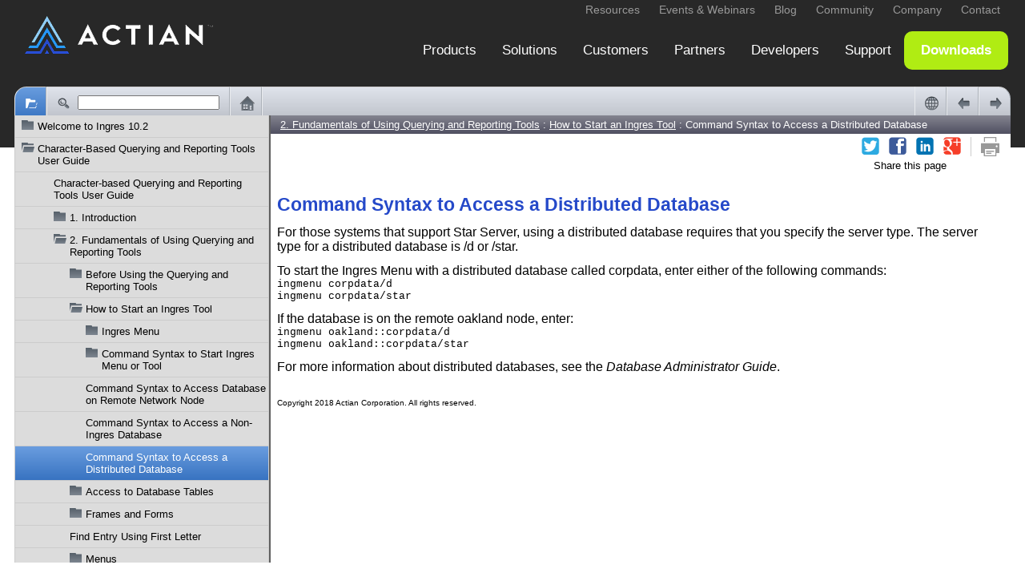

--- FILE ---
content_type: text/html
request_url: https://docs.actian.com/ingres/10.2/CharBasedQueryRep/Command_Syntax_to_Access_a_Distributed_Database.htm
body_size: 6616
content:
<!DOCTYPE html ><html xml:lang="en" lang="en" data-highlight-require-whitespace="true" xmlns="http://www.w3.org/1999/xhtml"><head><meta http-equiv="Content-Type" content="text/html;charset=utf-8" /><meta http-equiv="Content-Style-Type" content="text/css" /><meta name="viewport" content="width=device-width, initial-scale=1.0" /><meta http-equiv="X-UA-Compatible" content="IE=edge" /><!-- Added to clear browser cache every time --><meta http-equiv="cache-control" content="no-cache, must-revalidate, post-check=0, pre-check=0" /><meta http-equiv="cache-control" content="max-age=0" /><meta http-equiv="expires" content="0" /><meta http-equiv="expires" content="Tue, 01 Jan 1980 1:00:00 GMT" /><meta http-equiv="pragma" content="no-cache" /><title>Command Syntax to Access a Distributed Database</title><link rel="Prev" href="Command_Syntax_to_Access_a_Non-Ingres_Database.htm" title="Previous" /><link rel="Next" href="Access_to_Database_Tables.htm" title="Next" /><link rel="StyleSheet" href="css/02_Fundamentals.css" type="text/css" media="all" /><link rel="StyleSheet" href="css/skin.css" type="text/css" media="all" /><link rel="StyleSheet" href="css/social.css" type="text/css" media="all" /><link rel="StyleSheet" href="css/webworks.css" type="text/css" media="all" /><!--[if IE 7]><link rel="StyleSheet" href="css/02_Fundamentals_IE7.css" type="text/css" media="all" /><![endif]--><link rel="StyleSheet" href="css/print.css" type="text/css" media="print" /><!-- ********** ACTIAN ANALYTICS SCRIPT ********** --><script type="text/javascript">
		var _elqQ = _elqQ || [];
		_elqQ.push(['elqSetSiteId', '1373077256']);
		_elqQ.push(['elqTrackPageView']);
		
		(function () {
			function async_load() {
				var s = document.createElement('script'); s.type = 'text/javascript'; s.async = true;
				s.src = '//img02.en25.com/i/elqCfg.min.js';
				var x = document.getElementsByTagName('script')[0]; x.parentNode.insertBefore(s, x);
			}
			if (window.addEventListener) window.addEventListener('DOMContentLoaded', async_load, false);
			else if (window.attachEvent) window.attachEvent('onload', async_load); 
		})();
	</script><!-- END ACTIAN ANALYTICS --><script type="text/javascript">
    'use strict';

    var redirect_url, page_hash;

    if ((window === window.top) && (window.navigator.userAgent.indexOf('bot/') === -1)) {
        // Redirect
        //
        redirect_url = "../index.html#page/CharBasedQueryRep/Command_Syntax_to_Access_a_Distributed_Database.htm";
        if (window.document.location.hash.length > 1) {
            // Sanitize and append it
            //
            page_hash = window.document.location.hash.substring(1);
            page_hash = page_hash.replace(/[\\><:;"]|%5C|%3C|%3E|%3A|%3B|%22/gi, '');
            redirect_url += '#' + page_hash;
        }
        window.document.location.replace(redirect_url);
    }
</script><script type="text/javascript" src="scripts/common.js"></script><script type="text/javascript" src="scripts/page.js"></script><script type="text/javascript" src="scripts/search-client.js"></script><script type="text/javascript" src="scripts/unidata.js"></script><script type="text/javascript" src="scripts/unibreak.js"></script></head><body id="pv3iOC3h037Gd6VihSmQ_002fHA" class="ww_skin_page_body" onload="Page.OnLoad('../index.html#page/CharBasedQueryRep/Command_Syntax_to_Access_a_Distributed_Database.htm');"><header id="wwconnect_header"><div class="ww_skin_breadcrumbs"><span class="ww_skin_breadcrumbs_parent"><a href="../CharBasedQueryRep/2._Fundamentals_of_Using_Querying_and_Reporting.htm#wwconnect_header">2. Fundamentals of Using Querying and Reporting Tools</a></span><span class="ww_skin_breadcrumbs_divider"> : </span><span class="ww_skin_breadcrumbs_parent"><a href="../CharBasedQueryRep/How_to_Start_an_Ingres_Tool.htm#wwconnect_header">How to Start an Ingres Tool</a></span><span class="ww_skin_breadcrumbs_divider"> : </span><span class="ww_skin_breadcrumbs_current">Command Syntax to Access a Distributed Database</span></div><div class="ww_skin_page_toolbar"><div id="social_links"><!-- Twitter --><!--         --><a id="social_twitter" class="ww_social ww_social_twitter" title="Twitter" target="_blank" href="#">&nbsp;</a><!-- FaceBook Like --><!--               --><a id="social_facebook_like" class="ww_social ww_social_facebook" title="Facebook" target="_blank" href="#">&nbsp;</a><!-- LinkedIn Share --><!--                --><a id="social_linkedin" class="ww_social ww_social_linkedin" title="LinkedIn" target="_blank" href="#">&nbsp;</a><!-- Google +1 --><!--           --><a id="social_google_plus1" class="ww_social ww_social_googleplus1" title="Google+1" target="_blank" href="#">&nbsp;</a><span class="ww_skin_page_toolbar_divider">&nbsp;</span></div><a class="ww_behavior_print ww_skin ww_skin_print" title="Print" href="#">&nbsp;</a></div><div align="right" style="font-size:small;">Share this page&nbsp;&nbsp;&nbsp;&nbsp;&nbsp;&nbsp;&nbsp;&nbsp;&nbsp;&nbsp;&nbsp;&nbsp;&nbsp;&nbsp;&nbsp;&nbsp;&nbsp;&nbsp;</div></header><div id="ww216031" class="h3"><span></span>Command Syntax to Access a Distributed Database</div><div id="ww216032" class="body">For those systems that support Star Server, using a distributed database requires that you specify the server type. The server type for a distributed database is /d or /star.</div><div id="ww216033" class="body">To start the Ingres Menu with a distributed database called corpdata, enter either of the following commands:</div><div id="ww216034" class="code_002b">ingmenu corpdata/d<br />ingmenu corpdata/star</div><div id="ww216035" class="body">If the database is on the remote oakland node, enter:</div><div id="ww216036" class="code_002b">ingmenu oakland::corpdata/d<br />ingmenu oakland::corpdata/star</div><div id="ww216037" class="body">For more information about distributed databases, see the <span class="citation">Database Administrator Guide</span>.</div><footer><!-- Related Topics --><!--                --><!-- ACTIAN COPYRIGHT --><br /><br /><div style="font-size:x-small;">Copyright 2018 Actian Corporation. All rights reserved.</div><!-- Disqus --><!--        --><!-- Google Translation --><!--                    --><div class="ww_skin_page_globalization"><div id="google_translate_element">&nbsp;</div><script><!--
            function googleTranslateElementInit() {
              new google.translate.TranslateElement({
                  pageLanguage: '',
                  autoDisplay: true
                }, 'google_translate_element');
            }
// --></script></div><br /></footer></body></html>

--- FILE ---
content_type: text/html
request_url: https://docs.actian.com/ingres/10.2/CharBasedQueryRep.html
body_size: 244770
content:
<!DOCTYPE html ><html xml:lang="en" lang="en" xmlns="http://www.w3.org/1999/xhtml"><head><meta http-equiv="Content-Type" content="text/html;charset=utf-8" /><meta http-equiv="Content-Style-Type" content="text/css" /><meta name="viewport" content="width=device-width, initial-scale=1.0" /><meta http-equiv="X-UA-Compatible" content="IE=edge" /><title>wwparcel.html</title><script type="text/javascript"><!--
        function OnLoad() {
            try {
                window.sessionStorage['WebWorks_Connect_Data'] = window.document.body.innerHTML;
            } catch (ignore) {
                // Not supported
                //
            }
        }
      // --></script></head><body onload="OnLoad();"><!-- TOC --><!--     --><div id="toc:AJKv2rZnf-U"><ul><li><div id="pN8T_002b5J6Cw76qkUoThMEgNHQ" class="ww_skin_toc_entry"><a id="pN8T_002b5J6Cw76qkUoThMEgNHQ:ww240469" class="WebWorks_TOC_Link" href="CharBasedQueryRep/Character-based_Querying_and_Reporting_Tools_Use.htm#">Character-based Querying and Reporting Tools User Guide</a></div></li><li><div id="pN7GHUFmJ8ujVnhn2yZQS1Gg" class="ww_skin_toc_entry ww_skin_toc_folder"><span class="ww_skin ww_skin_toc_dropdown ww_skin_toc_dropdown_closed">&nbsp;</span><a id="pN7GHUFmJ8ujVnhn2yZQS1Gg:ww215547" class="WebWorks_TOC_Link" href="CharBasedQueryRep/1._Introduction.htm#">1. Introduction</a></div><ul><li><div class="ww_skin_toc_entry"><a id="pN7GHUFmJ8ujVnhn2yZQS1Gg:ww215619" class="WebWorks_TOC_Link" href="CharBasedQueryRep/1._Introduction.htm#ww215619">In This Guide</a></div></li><li><div id="phDNm_002fvcDoJq2Z4ZIW4Em_002fA" class="ww_skin_toc_entry"><a id="phDNm_002fvcDoJq2Z4ZIW4Em_002fA:ww215631" class="WebWorks_TOC_Link" href="CharBasedQueryRep/Querying_and_Reporting_Tools_at_a_Glance.htm#">Querying and Reporting Tools at a Glance</a></div></li><li><div id="pN_002fqlTaPH9v9ZXr28ysUKT9Q" class="ww_skin_toc_entry"><a id="pN_002fqlTaPH9v9ZXr28ysUKT9Q:ww215649" class="WebWorks_TOC_Link" href="CharBasedQueryRep/Audience.htm#">Audience</a></div></li><li><div id="pERBcDI4RFKcddg3BpZRorA" class="ww_skin_toc_entry"><a id="pERBcDI4RFKcddg3BpZRorA:ww215657" class="WebWorks_TOC_Link" href="CharBasedQueryRep/What_You_Need_to_Know.htm#">What You Need to Know</a></div></li><li><div id="pG2ul8zlRZVfdvzZqEJZCJg" class="ww_skin_toc_entry"><a id="pG2ul8zlRZVfdvzZqEJZCJg:ww215667" class="WebWorks_TOC_Link" href="CharBasedQueryRep/Special_Considerations.htm#">Special Considerations</a></div></li><li><div id="pozQ7yW0ipYoUCMciA7td0A" class="ww_skin_toc_entry"><a id="pozQ7yW0ipYoUCMciA7td0A:ww215676" class="WebWorks_TOC_Link" href="CharBasedQueryRep/Query_Language_Used_in_this_Guide.htm#">Query Language Used in this Guide</a></div></li><li><div id="pAjijNCdO_002bRDYLwxPXUpozw" class="ww_skin_toc_entry"><a id="pAjijNCdO_002bRDYLwxPXUpozw:ww215683" class="WebWorks_TOC_Link" href="CharBasedQueryRep/System-specific_Text_in_This_Guide.htm#">System-specific Text in This Guide</a></div></li><li><div id="pV2ew25tjofEh2rwS4qY9SQ" class="ww_skin_toc_entry"><a id="pV2ew25tjofEh2rwS4qY9SQ:ww215696" class="WebWorks_TOC_Link" href="CharBasedQueryRep/Terminology_Used_in_this_Guide.htm#">Terminology Used in this Guide</a></div></li><li><div id="pSLOJU0Vi1hj3D64_002bwUlU5g" class="ww_skin_toc_entry"><a id="pSLOJU0Vi1hj3D64_002bwUlU5g:ww215704" class="WebWorks_TOC_Link" href="CharBasedQueryRep/Syntax_Conventions_Used_in_this_Guide.htm#">Syntax Conventions Used in this Guide</a></div></li></ul></li><li><div id="pu3AvWu_002bd_002fqkQTyhXBAwNWw" class="ww_skin_toc_entry ww_skin_toc_folder"><span class="ww_skin ww_skin_toc_dropdown ww_skin_toc_dropdown_closed">&nbsp;</span><a id="pu3AvWu_002bd_002fqkQTyhXBAwNWw:ww215738" class="WebWorks_TOC_Link" href="CharBasedQueryRep/2._Fundamentals_of_Using_Querying_and_Reporting.htm#">2. Fundamentals of Using Querying and Reporting Tools</a></div><ul><li><div class="ww_skin_toc_entry ww_skin_toc_folder"><span class="ww_skin ww_skin_toc_dropdown ww_skin_toc_dropdown_closed">&nbsp;</span><a id="pu3AvWu_002bd_002fqkQTyhXBAwNWw:ww215824" class="WebWorks_TOC_Link" href="CharBasedQueryRep/2._Fundamentals_of_Using_Querying_and_Reporting.htm#ww215824">Before Using the Querying and Reporting Tools</a></div><ul><li><div id="pq7GkJO0aaHEeMGTxYOK6WA" class="ww_skin_toc_entry"><a id="pq7GkJO0aaHEeMGTxYOK6WA:ww215833" class="WebWorks_TOC_Link" href="CharBasedQueryRep/Requirements_for_Enabling_Access_to_the_Database.htm#">Requirements for Enabling Access to the Database</a></div></li><li><div id="pSxsyU4GzWJq3S4M6grzx5A" class="ww_skin_toc_entry"><a id="pSxsyU4GzWJq3S4M6grzx5A:ww215845" class="WebWorks_TOC_Link" href="CharBasedQueryRep/Setting_of_System_Variables.htm#">Setting of System Variables</a></div></li><li><div id="pN4ZNmhd6Ov436Xm3iENT2GQ" class="ww_skin_toc_entry"><a id="pN4ZNmhd6Ov436Xm3iENT2GQ:ww215850" class="WebWorks_TOC_Link" href="CharBasedQueryRep/Terminal_Definition.htm#">Terminal Definition</a></div></li><li><div id="pt_002f4UqZYack9pvXQSubmzPA" class="ww_skin_toc_entry"><a id="pt_002f4UqZYack9pvXQSubmzPA:ww215873" class="WebWorks_TOC_Link" href="CharBasedQueryRep/Function_Key_Mapping.htm#">Function Key Mapping</a></div></li></ul></li><li><div id="pN8IbR0vydMVYsQuH7yoX9_002bQ" class="ww_skin_toc_entry ww_skin_toc_folder"><span class="ww_skin ww_skin_toc_dropdown ww_skin_toc_dropdown_closed">&nbsp;</span><a id="pN8IbR0vydMVYsQuH7yoX9_002bQ:ww215878" class="WebWorks_TOC_Link" href="CharBasedQueryRep/How_to_Start_an_Ingres_Tool.htm#">How to Start an Ingres Tool</a></div><ul><li><div id="pVyD57oMUsEv6fkWE95CZpw" class="ww_skin_toc_entry ww_skin_toc_folder"><span class="ww_skin ww_skin_toc_dropdown ww_skin_toc_dropdown_closed">&nbsp;</span><a id="pVyD57oMUsEv6fkWE95CZpw:ww215885" class="WebWorks_TOC_Link" href="CharBasedQueryRep/Ingres_Menu.htm#">Ingres Menu</a></div><ul><li><div id="pdxEQfIrJGcqB6gyeFq2roQ" class="ww_skin_toc_entry"><a id="pdxEQfIrJGcqB6gyeFq2roQ:ww215894" class="WebWorks_TOC_Link" href="CharBasedQueryRep/Bypass_Ingres_Menu.htm#">Bypass Ingres Menu</a></div></li><li><div id="pN_002bk2qR5_002b8Y8Xn2WjF4G9wzw" class="ww_skin_toc_entry"><a id="pN_002bk2qR5_002b8Y8Xn2WjF4G9wzw:ww215901" class="WebWorks_TOC_Link" href="CharBasedQueryRep/Access_Ingres_Menu.htm#">Access Ingres Menu</a></div></li><li><div id="pIaeqzZ4wfpuetJ8XavaTCg" class="ww_skin_toc_entry"><a id="pIaeqzZ4wfpuetJ8XavaTCg:ww215912" class="WebWorks_TOC_Link" href="CharBasedQueryRep/Options_on_the_Ingres_Menu.htm#">Options on the Ingres Menu</a></div></li></ul></li><li><div id="pwzFoywAkZ5h7ezZ0p0C6rw" class="ww_skin_toc_entry ww_skin_toc_folder"><span class="ww_skin ww_skin_toc_dropdown ww_skin_toc_dropdown_closed">&nbsp;</span><a id="pwzFoywAkZ5h7ezZ0p0C6rw:ww215942" class="WebWorks_TOC_Link" href="CharBasedQueryRep/Command_Syntax_to_Start_Ingres_Menu_or_Tool.htm#">Command Syntax to Start Ingres Menu or Tool</a></div><ul><li><div id="paaqus4iInNGuxE6mXwy2mg" class="ww_skin_toc_entry"><a id="paaqus4iInNGuxE6mXwy2mg:ww215997" class="WebWorks_TOC_Link" href="CharBasedQueryRep/Access_Parameters_on_Startup_Commands.htm#">Access Parameters on Startup Commands</a></div></li></ul></li><li><div id="pSuEzy4yav42A_002by1Nm8kxUg" class="ww_skin_toc_entry"><a id="pSuEzy4yav42A_002by1Nm8kxUg:ww216010" class="WebWorks_TOC_Link" href="CharBasedQueryRep/Command_Syntax_to_Access_Database_on_Remote_Netw.htm#">Command Syntax to Access Database on Remote Network Node</a></div></li><li><div id="pDIourGd0vNUPxGFyQn9S_002fw" class="ww_skin_toc_entry"><a id="pDIourGd0vNUPxGFyQn9S_002fw:ww216019" class="WebWorks_TOC_Link" href="CharBasedQueryRep/Command_Syntax_to_Access_a_Non-Ingres_Database.htm#">Command Syntax to Access a Non-Ingres Database</a></div></li><li><div id="pv3iOC3h037Gd6VihSmQ_002fHA" class="ww_skin_toc_entry"><a id="pv3iOC3h037Gd6VihSmQ_002fHA:ww216031" class="WebWorks_TOC_Link" href="CharBasedQueryRep/Command_Syntax_to_Access_a_Distributed_Database.htm#">Command Syntax to Access a Distributed Database</a></div></li></ul></li><li><div id="ppV7YGEHpqr4mN_002fw2H9cdlQ" class="ww_skin_toc_entry ww_skin_toc_folder"><span class="ww_skin ww_skin_toc_dropdown ww_skin_toc_dropdown_closed">&nbsp;</span><a id="ppV7YGEHpqr4mN_002fw2H9cdlQ:ww216041" class="WebWorks_TOC_Link" href="CharBasedQueryRep/Access_to_Database_Tables.htm#">Access to Database Tables</a></div><ul><li><div id="pN_002fPzudBiIumsZx9oi6Rgelg" class="ww_skin_toc_entry"><a id="pN_002fPzudBiIumsZx9oi6Rgelg:ww216054" class="WebWorks_TOC_Link" href="CharBasedQueryRep/How_to_Select_a_Table_You_Want_to_Access.htm#">How to Select a Table You Want to Access</a></div></li><li><div id="pQjkfggKmKRxeQqF94xroyQ" class="ww_skin_toc_entry"><a id="pQjkfggKmKRxeQqF94xroyQ:ww216070" class="WebWorks_TOC_Link" href="CharBasedQueryRep/Synonym_Use.htm#">Synonym Use</a></div></li><li><div id="pN9eDsu5E6RcOzlrJNEwbIQw" class="ww_skin_toc_entry"><a id="pN9eDsu5E6RcOzlrJNEwbIQw:ww216080" class="WebWorks_TOC_Link" href="CharBasedQueryRep/Schemas_for_Owner_Qualification.htm#">Schemas for Owner Qualification</a></div></li></ul></li><li><div id="pd3SJztwrcu0IRh_002bdrgTjPQ" class="ww_skin_toc_entry ww_skin_toc_folder"><span class="ww_skin ww_skin_toc_dropdown ww_skin_toc_dropdown_closed">&nbsp;</span><a id="pd3SJztwrcu0IRh_002bdrgTjPQ:ww216091" class="WebWorks_TOC_Link" href="CharBasedQueryRep/Frames_and_Forms.htm#">Frames and Forms</a></div><ul><li><div id="pcygvuiqOELvYilWoM6TSRA" class="ww_skin_toc_entry"><a id="pcygvuiqOELvYilWoM6TSRA:ww216111" class="WebWorks_TOC_Link" href="CharBasedQueryRep/Forms.htm#">Forms</a></div></li><li><div id="pgc86BferNrlVNTve6SyF1g" class="ww_skin_toc_entry"><a id="pgc86BferNrlVNTve6SyF1g:ww216119" class="WebWorks_TOC_Link" href="CharBasedQueryRep/Fields_on_Forms.htm#">Fields on Forms</a></div></li></ul></li><li><div id="pKmSxYiiBfTjpiU2aF4NCqQ" class="ww_skin_toc_entry"><a id="pKmSxYiiBfTjpiU2aF4NCqQ:ww216158" class="WebWorks_TOC_Link" href="CharBasedQueryRep/Find_Entry_Using_First_Letter.htm#">Find Entry Using First Letter</a></div></li><li><div id="pWpNbliBGKCDvpT8e3HpS9g" class="ww_skin_toc_entry ww_skin_toc_folder"><span class="ww_skin ww_skin_toc_dropdown ww_skin_toc_dropdown_closed">&nbsp;</span><a id="pWpNbliBGKCDvpT8e3HpS9g:ww216167" class="WebWorks_TOC_Link" href="CharBasedQueryRep/Menus.htm#">Menus</a></div><ul><li><div id="pOq5GiT8rc_002bkXzIZRtn6TVA" class="ww_skin_toc_entry"><a id="pOq5GiT8rc_002bkXzIZRtn6TVA:ww216174" class="WebWorks_TOC_Link" href="CharBasedQueryRep/Menu_Environment.htm#">Menu Environment</a></div></li><li><div id="pbYcEfyOFD5FbsY7mOUJq4A" class="ww_skin_toc_entry ww_skin_toc_folder"><span class="ww_skin ww_skin_toc_dropdown ww_skin_toc_dropdown_closed">&nbsp;</span><a id="pbYcEfyOFD5FbsY7mOUJq4A:ww216184" class="WebWorks_TOC_Link" href="CharBasedQueryRep/Selecting_a_Menu_Option.htm#">Selecting a Menu Option</a></div><ul><li><div id="pcZGEEVSgI_002fInGyIA9r_002bKyQ" class="ww_skin_toc_entry"><a id="pcZGEEVSgI_002fInGyIA9r_002bKyQ:ww216190" class="WebWorks_TOC_Link" href="CharBasedQueryRep/Selecting_a_Menu_Option_with_a_Mouse.htm#">Selecting a Menu Option with a Mouse</a></div></li><li><div id="peG5DWxZ5MNQ6zuVod1kvTA" class="ww_skin_toc_entry"><a id="peG5DWxZ5MNQ6zuVod1kvTA:ww216193" class="WebWorks_TOC_Link" href="CharBasedQueryRep/Selecting_a_Menu_Option_Using_a_Function_Key.htm#">Selecting a Menu Option Using a Function Key</a></div></li><li><div id="pqfLuVQeb9Q3zHJU2atxyuA" class="ww_skin_toc_entry"><a id="pqfLuVQeb9Q3zHJU2atxyuA:ww216201" class="WebWorks_TOC_Link" href="CharBasedQueryRep/Selecting_a_Menu_Option_by_Typing_or_Highlightin.htm#">Selecting a Menu Option by Typing or Highlighting the Operation Name</a></div></li><li><div id="pZ79_002fdEtd0x_002flUtLDX7xIDQ" class="ww_skin_toc_entry"><a id="pZ79_002fdEtd0x_002flUtLDX7xIDQ:ww216213" class="WebWorks_TOC_Link" href="CharBasedQueryRep/Typical_Menu_Operations.htm#">Typical Menu Operations</a></div></li></ul></li><li><div id="pZYqvkzSvDhPDi4lTrLPZaQ" class="ww_skin_toc_entry"><a id="pZYqvkzSvDhPDi4lTrLPZaQ:ww216235" class="WebWorks_TOC_Link" href="CharBasedQueryRep/End_and_Quit_Operations--Leave_Submenus_and_Quit.htm#">End and Quit Operations--Leave Submenus and Quit Ingres</a></div></li></ul></li><li><div id="pccA_002bZepbTtyOaezTf2UtUg" class="ww_skin_toc_entry ww_skin_toc_folder"><span class="ww_skin ww_skin_toc_dropdown ww_skin_toc_dropdown_closed">&nbsp;</span><a id="pccA_002bZepbTtyOaezTf2UtUg:ww216242" class="WebWorks_TOC_Link" href="CharBasedQueryRep/Keys_and_Mouse_Support.htm#">Keys and Mouse Support</a></div><ul><li><div id="prSSdMa7IRMD3BWrJ9iY8Qg" class="ww_skin_toc_entry"><a id="prSSdMa7IRMD3BWrJ9iY8Qg:ww216249" class="WebWorks_TOC_Link" href="CharBasedQueryRep/Keys_for_Menu_Operations.htm#">Keys for Menu Operations</a></div></li><li><div id="purmw5hOPL_002f08cOlkRY6PPw" class="ww_skin_toc_entry"><a id="purmw5hOPL_002f08cOlkRY6PPw:ww216254" class="WebWorks_TOC_Link" href="CharBasedQueryRep/Keys_for_Standard_Functions.htm#">Keys for Standard Functions</a></div></li><li><div id="pDfQg8p4I3DOdOSHOzx1uOQ" class="ww_skin_toc_entry"><a id="pDfQg8p4I3DOdOSHOzx1uOQ:ww216316" class="WebWorks_TOC_Link" href="CharBasedQueryRep/Cursor_Movement_and_Editing_Keys.htm#">Cursor Movement and Editing Keys</a></div></li></ul></li><li><div id="pKVeVOh_002fBpj7noZaTjPL2Kw" class="ww_skin_toc_entry"><a id="pKVeVOh_002fBpj7noZaTjPL2Kw:ww216322" class="WebWorks_TOC_Link" href="CharBasedQueryRep/On-Screen_Help.htm#">On-Screen Help</a></div></li><li><div id="pqPLa6_002fVYQTV7DRtsRVJxPA" class="ww_skin_toc_entry ww_skin_toc_folder"><span class="ww_skin ww_skin_toc_dropdown ww_skin_toc_dropdown_closed">&nbsp;</span><a id="pqPLa6_002fVYQTV7DRtsRVJxPA:ww216338" class="WebWorks_TOC_Link" href="CharBasedQueryRep/Printing_and_Redrawing_the_Screen.htm#">Printing and Redrawing the Screen</a></div><ul><li><div id="pMf4XDqdrTzeozYYXqfpMUg" class="ww_skin_toc_entry"><a id="pMf4XDqdrTzeozYYXqfpMUg:ww216343" class="WebWorks_TOC_Link" href="CharBasedQueryRep/Print_the_Screen.htm#">Print the Screen</a></div></li><li><div id="pBKgCceDgPrkgGwxJc1o1DA" class="ww_skin_toc_entry"><a id="pBKgCceDgPrkgGwxJc1o1DA:ww216357" class="WebWorks_TOC_Link" href="CharBasedQueryRep/Refresh_the_Screen.htm#">Refresh the Screen</a></div></li></ul></li><li><div id="pGAvay7uXx9sfz0FZjhJCsg" class="ww_skin_toc_entry ww_skin_toc_folder"><span class="ww_skin ww_skin_toc_dropdown ww_skin_toc_dropdown_closed">&nbsp;</span><a id="pGAvay7uXx9sfz0FZjhJCsg:ww216364" class="WebWorks_TOC_Link" href="CharBasedQueryRep/Error_Messages.htm#">Error Messages</a></div><ul><li><div id="pCyAl4WzbGlHS4z8dsuj_002fkg" class="ww_skin_toc_entry"><a id="pCyAl4WzbGlHS4z8dsuj_002fkg:ww216369" class="WebWorks_TOC_Link" href="CharBasedQueryRep/Error_Message_Viewing.htm#">Error Message Viewing</a></div></li></ul></li><li><div id="pj4WZqAOm9bbyd43AJlkapg" class="ww_skin_toc_entry ww_skin_toc_folder"><span class="ww_skin ww_skin_toc_dropdown ww_skin_toc_dropdown_closed">&nbsp;</span><a id="pj4WZqAOm9bbyd43AJlkapg:ww216377" class="WebWorks_TOC_Link" href="CharBasedQueryRep/Naming_and_Name_Use_Conventions.htm#">Naming and Name Use Conventions</a></div><ul><li><div id="pB2A8w6VkClX6WGPzuEJhPA" class="ww_skin_toc_entry"><a id="pB2A8w6VkClX6WGPzuEJhPA:ww216387" class="WebWorks_TOC_Link" href="CharBasedQueryRep/Conventions_for_Schema_and_User_Names.htm#">Conventions for Schema and User Names</a></div></li><li><div id="phccDEcwAWd4ZWo7QTSWi4w" class="ww_skin_toc_entry"><a id="phccDEcwAWd4ZWo7QTSWi4w:ww216395" class="WebWorks_TOC_Link" href="CharBasedQueryRep/Conventions_for_Regular_Identifiers.htm#">Conventions for Regular Identifiers</a></div></li><li><div id="pN8xlBfn7A09J0eIdMrmOBfA" class="ww_skin_toc_entry ww_skin_toc_folder"><span class="ww_skin ww_skin_toc_dropdown ww_skin_toc_dropdown_closed">&nbsp;</span><a id="pN8xlBfn7A09J0eIdMrmOBfA:ww216440" class="WebWorks_TOC_Link" href="CharBasedQueryRep/Delimited_Identifiers.htm#">Delimited Identifiers</a></div><ul><li><div id="piGdvJ5PBcY2KBIv2GRIeDg" class="ww_skin_toc_entry"><a id="piGdvJ5PBcY2KBIv2GRIeDg:ww216450" class="WebWorks_TOC_Link" href="CharBasedQueryRep/Use_of_Wild_Card_Characters.htm#">Use of Wild Card Characters</a></div></li><li><div id="pN06GPfMYzQLsOCUggYnIQnw" class="ww_skin_toc_entry"><a id="pN06GPfMYzQLsOCUggYnIQnw:ww216453" class="WebWorks_TOC_Link" href="CharBasedQueryRep/Case_Sensitivity_in_Delimited_Identifiers.htm#">Case Sensitivity in Delimited Identifiers</a></div></li><li><div id="pa3wTf55A5XhrjLC_002bsQbm6Q" class="ww_skin_toc_entry"><a id="pa3wTf55A5XhrjLC_002bsQbm6Q:ww216459" class="WebWorks_TOC_Link" href="CharBasedQueryRep/Use_of_Delimited_Identifier_in_Forms.htm#">Use of Delimited Identifier in Forms</a></div></li></ul></li></ul></li></ul></li><li><div id="pCHNrFQeOnevNXUhruv1djQ" class="ww_skin_toc_entry ww_skin_toc_folder"><span class="ww_skin ww_skin_toc_dropdown ww_skin_toc_dropdown_closed">&nbsp;</span><a id="pCHNrFQeOnevNXUhruv1djQ:ww216489" class="WebWorks_TOC_Link" href="CharBasedQueryRep/3._Using_the_Tables_Utility.htm#">3. Using the Tables Utility</a></div><ul><li><div class="ww_skin_toc_entry"><a id="pCHNrFQeOnevNXUhruv1djQ:ww216547" class="WebWorks_TOC_Link" href="CharBasedQueryRep/3._Using_the_Tables_Utility.htm#ww216547">Tables Utility</a></div></li><li><div id="pc4KufBJ_002fnle66mPqBxVCTg" class="ww_skin_toc_entry"><a id="pc4KufBJ_002fnle66mPqBxVCTg:ww216558" class="WebWorks_TOC_Link" href="CharBasedQueryRep/Tables,_Synonyms,_Views,_and_Indexes.htm#">Tables, Synonyms, Views, and Indexes</a></div></li><li><div id="pOMod56e8Y9qCQlaFJB75IQ" class="ww_skin_toc_entry ww_skin_toc_folder"><span class="ww_skin ww_skin_toc_dropdown ww_skin_toc_dropdown_closed">&nbsp;</span><a id="pOMod56e8Y9qCQlaFJB75IQ:ww216588" class="WebWorks_TOC_Link" href="CharBasedQueryRep/Start_the_Tables_Utility.htm#">Start the Tables Utility</a></div><ul><li><div id="pi00Q0_002fgT9BZdd5rXyqED6Q" class="ww_skin_toc_entry"><a id="pi00Q0_002fgT9BZdd5rXyqED6Q:ww216605" class="WebWorks_TOC_Link" href="CharBasedQueryRep/Menu_Options_for_the_Table_Catalog.htm#">Menu Options for the Table Catalog</a></div></li></ul></li><li><div id="phDbs1lawXaa9sgccta9_002bVw" class="ww_skin_toc_entry ww_skin_toc_folder"><span class="ww_skin ww_skin_toc_dropdown ww_skin_toc_dropdown_closed">&nbsp;</span><a id="phDbs1lawXaa9sgccta9_002bVw:ww216622" class="WebWorks_TOC_Link" href="CharBasedQueryRep/Create_a_Table.htm#">Create a Table</a></div><ul><li><div id="pnZC_002bfC8iwbRZJXf9NFT61g" class="ww_skin_toc_entry"><a id="pnZC_002bfC8iwbRZJXf9NFT61g:ww216651" class="WebWorks_TOC_Link" href="CharBasedQueryRep/Table_Names.htm#">Table Names</a></div></li><li><div id="puZktjUMAtdoaWjPsAqDJBg" class="ww_skin_toc_entry"><a id="puZktjUMAtdoaWjPsAqDJBg:ww216659" class="WebWorks_TOC_Link" href="CharBasedQueryRep/Column_Specification--Column_Name.htm#">Column Specification--Column Name</a></div></li><li><div id="pADNbcXlKbCxSdHNSY0eNLA" class="ww_skin_toc_entry"><a id="pADNbcXlKbCxSdHNSY0eNLA:ww216667" class="WebWorks_TOC_Link" href="CharBasedQueryRep/Column_Specification--Data_Types.htm#">Column Specification--Data Types</a></div></li><li><div id="puokaKxraegZ4xdutQK8dVg" class="ww_skin_toc_entry"><a id="puokaKxraegZ4xdutQK8dVg:ww216678" class="WebWorks_TOC_Link" href="CharBasedQueryRep/Column_Specification--Key_Numbers.htm#">Column Specification--Key Numbers</a></div></li><li><div id="puj8li0efhKxPMJMsR15d2A" class="ww_skin_toc_entry"><a id="puj8li0efhKxPMJMsR15d2A:ww216691" class="WebWorks_TOC_Link" href="CharBasedQueryRep/Column_Specification--Nulls.htm#">Column Specification--Nulls</a></div></li><li><div id="pN8jJ0c28Rn_002f0Aa_002bRe1qEEsw" class="ww_skin_toc_entry ww_skin_toc_folder"><span class="ww_skin ww_skin_toc_dropdown ww_skin_toc_dropdown_closed">&nbsp;</span><a id="pN8jJ0c28Rn_002f0Aa_002bRe1qEEsw:ww216702" class="WebWorks_TOC_Link" href="CharBasedQueryRep/Column_Specification--Defaults.htm#">Column Specification--Defaults</a></div><ul><li><div id="pjb6z_002bcisa_002b6BVHhNYRPtvg" class="ww_skin_toc_entry"><a id="pjb6z_002bcisa_002b6BVHhNYRPtvg:ww216706" class="WebWorks_TOC_Link" href="CharBasedQueryRep/How_You_Specify_Standard_Defaults.htm#">How You Specify Standard Defaults</a></div></li><li><div id="pyom8YUrnLOY7sX54fqa2SA" class="ww_skin_toc_entry"><a id="pyom8YUrnLOY7sX54fqa2SA:ww216784" class="WebWorks_TOC_Link" href="CharBasedQueryRep/How_You_Specify_User-Defined_Defaults.htm#">How You Specify User-Defined Defaults</a></div></li></ul></li><li><div id="py4uStd2Pga24H7l2B5GWdQ" class="ww_skin_toc_entry"><a id="py4uStd2Pga24H7l2B5GWdQ:ww216803" class="WebWorks_TOC_Link" href="CharBasedQueryRep/How_Unique_Keys_Are_Set.htm#">How Unique Keys Are Set</a></div></li><li><div id="puSANwuq5y9e5WqiXOYFzng" class="ww_skin_toc_entry"><a id="puSANwuq5y9e5WqiXOYFzng:ww216812" class="WebWorks_TOC_Link" href="CharBasedQueryRep/Move_Column_Specifications.htm#">Move Column Specifications</a></div></li><li><div id="pohxFp8c25GQZR_002bbCgmpiQw" class="ww_skin_toc_entry"><a id="pohxFp8c25GQZR_002bbCgmpiQw:ww216823" class="WebWorks_TOC_Link" href="CharBasedQueryRep/Clone_Table_Specifications_with_GetTableDef.htm#">Clone Table Specifications with GetTableDef</a></div></li></ul></li><li><div id="pMPaLmN3U8eszcHnUuG_002fWwA" class="ww_skin_toc_entry"><a id="pMPaLmN3U8eszcHnUuG_002fWwA:ww216834" class="WebWorks_TOC_Link" href="CharBasedQueryRep/Destroy_Tables,_Synonyms,_Views,_and_Indexes.htm#">Destroy Tables, Synonyms, Views, and Indexes</a></div></li><li><div id="pt45AlhMdsxhrlArgrq0VxQ" class="ww_skin_toc_entry ww_skin_toc_folder"><span class="ww_skin ww_skin_toc_dropdown ww_skin_toc_dropdown_closed">&nbsp;</span><a id="pt45AlhMdsxhrlArgrq0VxQ:ww216847" class="WebWorks_TOC_Link" href="CharBasedQueryRep/Get_Information_about_Tables_and_Views.htm#">Get Information about Tables and Views</a></div><ul><li><div id="poFBZ3WH3w1wu3IPp1bSmpQ" class="ww_skin_toc_entry"><a id="poFBZ3WH3w1wu3IPp1bSmpQ:ww216863" class="WebWorks_TOC_Link" href="CharBasedQueryRep/Fields_for_Examine_a_Table.htm#">Fields for Examine a Table</a></div></li></ul></li><li><div id="pugSwRigbRjIoB_002bg4yJtvmQ" class="ww_skin_toc_entry"><a id="pugSwRigbRjIoB_002bg4yJtvmQ:ww216898" class="WebWorks_TOC_Link" href="CharBasedQueryRep/How_You_Add_or_Delete_Columns_in_an_Existing_Tab.htm#">How You Add or Delete Columns in an Existing Table</a></div></li></ul></li><li><div id="pHI38Qo5Ab0D1D9att86bgg" class="ww_skin_toc_entry ww_skin_toc_folder"><span class="ww_skin ww_skin_toc_dropdown ww_skin_toc_dropdown_closed">&nbsp;</span><a id="pHI38Qo5Ab0D1D9att86bgg:ww216906" class="WebWorks_TOC_Link" href="CharBasedQueryRep/4._Using_QBF.htm#">4. Using QBF</a></div><ul><li><div class="ww_skin_toc_entry"><a id="pHI38Qo5Ab0D1D9att86bgg:ww216957" class="WebWorks_TOC_Link" href="CharBasedQueryRep/4._Using_QBF.htm#ww216957">Query-By-Forms (QBF)</a></div></li><li><div id="psnIxVSx9KF1GwbmwIcL_002fAA" class="ww_skin_toc_entry ww_skin_toc_folder"><span class="ww_skin ww_skin_toc_dropdown ww_skin_toc_dropdown_closed">&nbsp;</span><a id="psnIxVSx9KF1GwbmwIcL_002fAA:ww216969" class="WebWorks_TOC_Link" href="CharBasedQueryRep/Query_Definition_and_Execution_Phases_of_QBF.htm#">Query Definition and Execution Phases of QBF</a></div><ul><li><div id="pPBwsx_002bP6iiTcTHlywSGPAw" class="ww_skin_toc_entry"><a id="pPBwsx_002bP6iiTcTHlywSGPAw:ww216978" class="WebWorks_TOC_Link" href="CharBasedQueryRep/Query_Definition_Phase.htm#">Query Definition Phase</a></div></li><li><div id="pNBHXJ_002fqYt_002bYlz6jELBpDCA" class="ww_skin_toc_entry"><a id="pNBHXJ_002fqYt_002bYlz6jELBpDCA:ww216992" class="WebWorks_TOC_Link" href="CharBasedQueryRep/Query_Execution_Phase.htm#">Query Execution Phase</a></div></li></ul></li><li><div id="ppBLkUZChE8RHanx1NLkR5w" class="ww_skin_toc_entry ww_skin_toc_folder"><span class="ww_skin ww_skin_toc_dropdown ww_skin_toc_dropdown_closed">&nbsp;</span><a id="ppBLkUZChE8RHanx1NLkR5w:ww217001" class="WebWorks_TOC_Link" href="CharBasedQueryRep/Ways_to_Start_QBF.htm#">Ways to Start QBF</a></div><ul><li><div id="peiLOGOQSEnh4F6mQxTfuLA" class="ww_skin_toc_entry"><a id="peiLOGOQSEnh4F6mQxTfuLA:ww217006" class="WebWorks_TOC_Link" href="CharBasedQueryRep/How_You_Start_QBF_from_the_Operating_System.htm#">How You Start QBF from the Operating System</a></div></li><li><div id="pdEdC_002bXibqCznWx1hGIUDKQ" class="ww_skin_toc_entry"><a id="pdEdC_002bXibqCznWx1hGIUDKQ:ww217015" class="WebWorks_TOC_Link" href="CharBasedQueryRep/Start_QBF_from_the_Ingres_Menu.htm#">Start QBF from the Ingres Menu</a></div></li></ul></li><li><div id="pQUV66fQZLlDvr45PRKzTcA" class="ww_skin_toc_entry ww_skin_toc_folder"><span class="ww_skin ww_skin_toc_dropdown ww_skin_toc_dropdown_closed">&nbsp;</span><a id="pQUV66fQZLlDvr45PRKzTcA:ww217032" class="WebWorks_TOC_Link" href="CharBasedQueryRep/Query_Target_Selection.htm#">Query Target Selection</a></div><ul><li><div id="phW3oCSjqnTcvzVcOWovCOw" class="ww_skin_toc_entry ww_skin_toc_folder"><span class="ww_skin ww_skin_toc_dropdown ww_skin_toc_dropdown_closed">&nbsp;</span><a id="phW3oCSjqnTcvzVcOWovCOw:ww217052" class="WebWorks_TOC_Link" href="CharBasedQueryRep/Catalog_Frames_for_Query_Target_Selection.htm#">Catalog Frames for Query Target Selection</a></div><ul><li><div id="pN_002fKuAxnTf_002flC0qDcPPoiexA" class="ww_skin_toc_entry"><a id="pN_002fKuAxnTf_002flC0qDcPPoiexA:ww217060" class="WebWorks_TOC_Link" href="CharBasedQueryRep/QBFNames_Catalog_Frame.htm#">QBFNames Catalog Frame</a></div></li><li><div id="pGoao5isNZakdJmuNkSeMPw" class="ww_skin_toc_entry"><a id="pGoao5isNZakdJmuNkSeMPw:ww217069" class="WebWorks_TOC_Link" href="CharBasedQueryRep/JoinDefs_Catalog_Frame.htm#">JoinDefs Catalog Frame</a></div></li><li><div id="psuzbupX37zUOgXk65A8_002fVw" class="ww_skin_toc_entry"><a id="psuzbupX37zUOgXk65A8_002fVw:ww217077" class="WebWorks_TOC_Link" href="CharBasedQueryRep/Tables_Catalog_Frame.htm#">Tables Catalog Frame</a></div></li></ul></li><li><div id="pgIo4NbOV_002b8s92rxwspQo0Q" class="ww_skin_toc_entry ww_skin_toc_folder"><span class="ww_skin ww_skin_toc_dropdown ww_skin_toc_dropdown_closed">&nbsp;</span><a id="pgIo4NbOV_002b8s92rxwspQo0Q:ww217088" class="WebWorks_TOC_Link" href="CharBasedQueryRep/Data_Display_Forms_for_Query_Targets.htm#">Data Display Forms for Query Targets</a></div><ul><li><div id="pLuKWr4mo0LdCoTcM7_002fNddA" class="ww_skin_toc_entry"><a id="pLuKWr4mo0LdCoTcM7_002fNddA:ww217091" class="WebWorks_TOC_Link" href="CharBasedQueryRep/Custom_Forms.htm#">Custom Forms</a></div></li><li><div id="pVS51qW0gpYnwLFEfns9szQ" class="ww_skin_toc_entry"><a id="pVS51qW0gpYnwLFEfns9szQ:ww217095" class="WebWorks_TOC_Link" href="CharBasedQueryRep/Default_Forms.htm#">Default Forms</a></div></li></ul></li></ul></li><li><div id="pUgSVuYijTIjKJegOcPkNdg" class="ww_skin_toc_entry"><a id="pUgSVuYijTIjKJegOcPkNdg:ww217108" class="WebWorks_TOC_Link" href="CharBasedQueryRep/Query_Execution.htm#">Query Execution</a></div></li><li><div id="pZIj7ynMKjKK27FqdteUFvQ" class="ww_skin_toc_entry"><a id="pZIj7ynMKjKK27FqdteUFvQ:ww217147" class="WebWorks_TOC_Link" href="CharBasedQueryRep/How_Query_Results_Are_Displayed_and_Saved.htm#">How Query Results Are Displayed and Saved</a></div></li></ul></li><li><div id="pj3eczNLylXYV4al8p9F_002fdA" class="ww_skin_toc_entry ww_skin_toc_folder"><span class="ww_skin ww_skin_toc_dropdown ww_skin_toc_dropdown_closed">&nbsp;</span><a id="pj3eczNLylXYV4al8p9F_002fdA:ww217168" class="WebWorks_TOC_Link" href="CharBasedQueryRep/5._Working_with_QBF_Operations.htm#">5. Working with QBF Operations</a></div><ul><li><div class="ww_skin_toc_entry ww_skin_toc_folder"><span class="ww_skin ww_skin_toc_dropdown ww_skin_toc_dropdown_closed">&nbsp;</span><a id="pj3eczNLylXYV4al8p9F_002fdA:ww217198" class="WebWorks_TOC_Link" href="CharBasedQueryRep/5._Working_with_QBF_Operations.htm#ww217198">QBF Append Operation</a></div><ul><li><div id="pf3X9X5SIxKqpQBwaIYh4Nw" class="ww_skin_toc_entry"><a id="pf3X9X5SIxKqpQBwaIYh4Nw:ww217204" class="WebWorks_TOC_Link" href="CharBasedQueryRep/Start_the_Append_Operation.htm#">Start the Append Operation</a></div></li><li><div id="pIdp3xlfTQ07rKyuoEORMpA" class="ww_skin_toc_entry ww_skin_toc_folder"><span class="ww_skin ww_skin_toc_dropdown ww_skin_toc_dropdown_closed">&nbsp;</span><a id="pIdp3xlfTQ07rKyuoEORMpA:ww217219" class="WebWorks_TOC_Link" href="CharBasedQueryRep/How_to_Use_the_Append_Frame.htm#">How to Use the Append Frame</a></div><ul><li><div id="poICg_002ftcJ_002bBMOEdqm6azDwA" class="ww_skin_toc_entry"><a id="poICg_002ftcJ_002bBMOEdqm6azDwA:ww217229" class="WebWorks_TOC_Link" href="CharBasedQueryRep/How_You_Add_New_Rows_of_Data.htm#">How You Add New Rows of Data</a></div></li><li><div id="pKufCMoDfrp3wbFiTqvOHfQ" class="ww_skin_toc_entry"><a id="pKufCMoDfrp3wbFiTqvOHfQ:ww217239" class="WebWorks_TOC_Link" href="CharBasedQueryRep/SimpleFields_Format.htm#">SimpleFields Format</a></div></li><li><div id="pk8V0JGa8Gr09L5qLGEXrFQ" class="ww_skin_toc_entry"><a id="pk8V0JGa8Gr09L5qLGEXrFQ:ww217242" class="WebWorks_TOC_Link" href="CharBasedQueryRep/TableFields_Format.htm#">TableFields Format</a></div></li><li><div id="psCN9HZsgYRhkacWrbQ_002f0Nw" class="ww_skin_toc_entry"><a id="psCN9HZsgYRhkacWrbQ_002f0Nw:ww217258" class="WebWorks_TOC_Link" href="CharBasedQueryRep/Data_Entry_Errors_when_Appending.htm#">Data Entry Errors when Appending</a></div></li><li><div id="pj0hwfVZOvPjpPpcRV6mGFA" class="ww_skin_toc_entry"><a id="pj0hwfVZOvPjpPpcRV6mGFA:ww217263" class="WebWorks_TOC_Link" href="CharBasedQueryRep/Control-A--Duplicate_Previous_Entry.htm#">Control-A--Duplicate Previous Entry</a></div></li><li><div id="pYSTKmPIYWkzoOPk8ZntDfQ" class="ww_skin_toc_entry"><a id="pYSTKmPIYWkzoOPk8ZntDfQ:ww217266" class="WebWorks_TOC_Link" href="CharBasedQueryRep/Transaction_Deadlock_in_Append_Mode.htm#">Transaction Deadlock in Append Mode</a></div></li><li><div id="pN7RROY4Sbi_002bMTYKrdmiL06w" class="ww_skin_toc_entry"><a id="pN7RROY4Sbi_002bMTYKrdmiL06w:ww217269" class="WebWorks_TOC_Link" href="CharBasedQueryRep/Confirmation_Messages_for_Append.htm#">Confirmation Messages for Append</a></div></li></ul></li><li><div id="pL3pp_002b7dfWdjodS5LtZyngg" class="ww_skin_toc_entry"><a id="pL3pp_002b7dfWdjodS5LtZyngg:ww217276" class="WebWorks_TOC_Link" href="CharBasedQueryRep/Exit_the_Append_Operation.htm#">Exit the Append Operation</a></div></li></ul></li><li><div id="pN73OqgfMdoywBXjLXW8KsPA" class="ww_skin_toc_entry ww_skin_toc_folder"><span class="ww_skin ww_skin_toc_dropdown ww_skin_toc_dropdown_closed">&nbsp;</span><a id="pN73OqgfMdoywBXjLXW8KsPA:ww217287" class="WebWorks_TOC_Link" href="CharBasedQueryRep/QBF_Retrieve_Operation.htm#">QBF Retrieve Operation</a></div><ul><li><div id="pnNpuon_002bplHYPHWOCotfDSg" class="ww_skin_toc_entry"><a id="pnNpuon_002bplHYPHWOCotfDSg:ww217293" class="WebWorks_TOC_Link" href="CharBasedQueryRep/Start_the_Retrieve_Operation.htm#">Start the Retrieve Operation</a></div></li><li><div id="pKOuNE_002baYVU99EYd_002foFZExw" class="ww_skin_toc_entry ww_skin_toc_folder"><span class="ww_skin ww_skin_toc_dropdown ww_skin_toc_dropdown_closed">&nbsp;</span><a id="pKOuNE_002baYVU99EYd_002foFZExw:ww217310" class="WebWorks_TOC_Link" href="CharBasedQueryRep/Retrieve_Frame.htm#">Retrieve Frame</a></div><ul><li><div id="pZbw_002fiMeuFU4XeE0tQHMT7w" class="ww_skin_toc_entry"><a id="pZbw_002fiMeuFU4XeE0tQHMT7w:ww217320" class="WebWorks_TOC_Link" href="CharBasedQueryRep/Menu_Options_for_Retrieve_Frame.htm#">Menu Options for Retrieve Frame</a></div></li><li><div id="pHONwD725Wm60f_002fay1aEw1Q" class="ww_skin_toc_entry"><a id="pHONwD725Wm60f_002fay1aEw1Q:ww217334" class="WebWorks_TOC_Link" href="CharBasedQueryRep/How_to_Use_the_Retrieve_Frame.htm#">How to Use the Retrieve Frame</a></div></li></ul></li><li><div id="pN7F2MNLJHCt5lDjO0ifTrjg" class="ww_skin_toc_entry ww_skin_toc_folder"><span class="ww_skin ww_skin_toc_dropdown ww_skin_toc_dropdown_closed">&nbsp;</span><a id="pN7F2MNLJHCt5lDjO0ifTrjg:ww217355" class="WebWorks_TOC_Link" href="CharBasedQueryRep/Search_Qualifications.htm#">Search Qualifications</a></div><ul><li><div id="pYsIMHRVz0VwZgGx9O2xLOw" class="ww_skin_toc_entry"><a id="pYsIMHRVz0VwZgGx9O2xLOw:ww217377" class="WebWorks_TOC_Link" href="CharBasedQueryRep/How_Comparison_Operators_Are_Used.htm#">How Comparison Operators Are Used</a></div></li><li><div id="puCRbNCYwoNDV5h0nWpXhgw" class="ww_skin_toc_entry"><a id="puCRbNCYwoNDV5h0nWpXhgw:ww217433" class="WebWorks_TOC_Link" href="CharBasedQueryRep/How_Logical_Operators_Are_Used.htm#">How Logical Operators Are Used</a></div></li><li><div id="pKS9OrsYxiL4Ndu1EqtxNgA" class="ww_skin_toc_entry"><a id="pKS9OrsYxiL4Ndu1EqtxNgA:ww217442" class="WebWorks_TOC_Link" href="CharBasedQueryRep/Logical_Operators_Within_a_Column.htm#">Logical Operators Within a Column</a></div></li><li><div id="pCy88ZSL_002bCYsZdNXAGfhBDA" class="ww_skin_toc_entry"><a id="pCy88ZSL_002bCYsZdNXAGfhBDA:ww217450" class="WebWorks_TOC_Link" href="CharBasedQueryRep/Logical_Operators_Between_Columns.htm#">Logical Operators Between Columns</a></div></li><li><div id="pULQhf_002byF_002f9Qxn76y8fJM0A" class="ww_skin_toc_entry"><a id="pULQhf_002byF_002f9Qxn76y8fJM0A:ww217467" class="WebWorks_TOC_Link" href="CharBasedQueryRep/Parentheses--Group_Values.htm#">Parentheses--Group Values</a></div></li><li><div id="pJ0h_002bvQE64y9g4RGeFdLyYA" class="ww_skin_toc_entry"><a id="pJ0h_002bvQE64y9g4RGeFdLyYA:ww217476" class="WebWorks_TOC_Link" href="CharBasedQueryRep/Pattern-Matching_Characters.htm#">Pattern-Matching Characters</a></div></li><li><div id="pzMODKheVvK2kjRpy5MaHfA" class="ww_skin_toc_entry"><a id="pzMODKheVvK2kjRpy5MaHfA:ww217481" class="WebWorks_TOC_Link" href="CharBasedQueryRep/_3f_and__2a_Pattern-Matching_Characters.htm#">? and * Pattern-Matching Characters</a></div></li><li><div id="pabIdp1E2CuoB8yI8cwd9TA" class="ww_skin_toc_entry"><a id="pabIdp1E2CuoB8yI8cwd9TA:ww217497" class="WebWorks_TOC_Link" href="CharBasedQueryRep/%25_and___Pattern-Matching_Characters.htm#">% and _ Pattern-Matching Characters</a></div></li><li><div id="pW4hkwxJz5NJOAuFGmnUMpQ" class="ww_skin_toc_entry"><a id="pW4hkwxJz5NJOAuFGmnUMpQ:ww217500" class="WebWorks_TOC_Link" href="CharBasedQueryRep/Bracketed_Expressions.htm#">Bracketed Expressions</a></div></li><li><div id="pe_002b6iXeyrnhW3HX722zNI3w" class="ww_skin_toc_entry"><a id="pe_002b6iXeyrnhW3HX722zNI3w:ww217505" class="WebWorks_TOC_Link" href="CharBasedQueryRep/Complex_Queries.htm#">Complex Queries</a></div></li><li><div id="pEGIRz0Darj6evQqp0ISbBA" class="ww_skin_toc_entry"><a id="pEGIRz0Darj6evQqp0ISbBA:ww217515" class="WebWorks_TOC_Link" href="CharBasedQueryRep/Character_String_Qualifications.htm#">Character String Qualifications</a></div></li><li><div id="pN8Tf_002beTaeqweFT6XLyv6CXw" class="ww_skin_toc_entry"><a id="pN8Tf_002beTaeqweFT6XLyv6CXw:ww217524" class="WebWorks_TOC_Link" href="CharBasedQueryRep/Date_and_Time_Qualifications.htm#">Date and Time Qualifications</a></div></li><li><div id="pJDrz4y3hj4ODe0bQQDnn_002fw" class="ww_skin_toc_entry"><a id="pJDrz4y3hj4ODe0bQQDnn_002fw:ww217537" class="WebWorks_TOC_Link" href="CharBasedQueryRep/Queries_in_Blank_and_Nullable_Fields.htm#">Queries in Blank and Nullable Fields</a></div></li></ul></li><li><div id="pN12iLTLrCd0HiCLCUX7CPnA" class="ww_skin_toc_entry ww_skin_toc_folder"><span class="ww_skin ww_skin_toc_dropdown ww_skin_toc_dropdown_closed">&nbsp;</span><a id="pN12iLTLrCd0HiCLCUX7CPnA:ww217544" class="WebWorks_TOC_Link" href="CharBasedQueryRep/Order_Operation--Sort_Query_Results.htm#">Order Operation--Sort Query Results</a></div><ul><li><div id="pc6QGJPYl7GoDxJqp6oVZkQ" class="ww_skin_toc_entry"><a id="pc6QGJPYl7GoDxJqp6oVZkQ:ww217555" class="WebWorks_TOC_Link" href="CharBasedQueryRep/Sort_Sequence_and_Sort_Priority.htm#">Sort Sequence and Sort Priority</a></div></li><li><div id="pqAeUev8pF4a3QjlnTen3MA" class="ww_skin_toc_entry"><a id="pqAeUev8pF4a3QjlnTen3MA:ww217586" class="WebWorks_TOC_Link" href="CharBasedQueryRep/Sort_Precedence_in_JoinDef_Execution.htm#">Sort Precedence in JoinDef Execution</a></div></li></ul></li><li><div id="pSsCMOqA7qDoOL8MHFwTaTw" class="ww_skin_toc_entry ww_skin_toc_folder"><span class="ww_skin ww_skin_toc_dropdown ww_skin_toc_dropdown_closed">&nbsp;</span><a id="pSsCMOqA7qDoOL8MHFwTaTw:ww217592" class="WebWorks_TOC_Link" href="CharBasedQueryRep/Go_Operation--View_Retrieved_Records.htm#">Go Operation--View Retrieved Records</a></div><ul><li><div id="pQF6n8_002fLIP7XsL6Vz7UVArQ" class="ww_skin_toc_entry"><a id="pQF6n8_002fLIP7XsL6Vz7UVArQ:ww217596" class="WebWorks_TOC_Link" href="CharBasedQueryRep/View_Retrieve_Results_for_a_Table.htm#">View Retrieve Results for a Table</a></div></li><li><div id="pXLM2WgMh9qmc5F9vd2O5Jg" class="ww_skin_toc_entry"><a id="pXLM2WgMh9qmc5F9vd2O5Jg:ww217614" class="WebWorks_TOC_Link" href="CharBasedQueryRep/View_Sort_Results_for_a_Master_2fMaster_JoinDef.htm#">View Sort Results for a Master/Master JoinDef</a></div></li><li><div id="pN55dKJ0FdSl1y08wt40hjxQ" class="ww_skin_toc_entry"><a id="pN55dKJ0FdSl1y08wt40hjxQ:ww217631" class="WebWorks_TOC_Link" href="CharBasedQueryRep/View_Sort_Results_for_a_Master_2fDetail_JoinDef.htm#">View Sort Results for a Master/Detail JoinDef</a></div></li><li><div id="pIwvNccXP9ustyBlf0xSkJw" class="ww_skin_toc_entry"><a id="pIwvNccXP9ustyBlf0xSkJw:ww217656" class="WebWorks_TOC_Link" href="CharBasedQueryRep/No_Rows_Meeting_Specifications.htm#">No Rows Meeting Specifications</a></div></li></ul></li><li><div id="pdi_002bt0ty2OMmAR_002f_002bagdctFQ" class="ww_skin_toc_entry"><a id="pdi_002bt0ty2OMmAR_002f_002bagdctFQ:ww217663" class="WebWorks_TOC_Link" href="CharBasedQueryRep/Transaction_Deadlock_in_Retrieve_Mode.htm#">Transaction Deadlock in Retrieve Mode</a></div></li><li><div id="pTMeEPNcz05uf470MBZSMDg" class="ww_skin_toc_entry"><a id="pTMeEPNcz05uf470MBZSMDg:ww217669" class="WebWorks_TOC_Link" href="CharBasedQueryRep/Exit_the_Retrieve_Operation.htm#">Exit the Retrieve Operation</a></div></li></ul></li><li><div id="pHDZbc9m7K9_002bWLEdVDAKFzw" class="ww_skin_toc_entry ww_skin_toc_folder"><span class="ww_skin ww_skin_toc_dropdown ww_skin_toc_dropdown_closed">&nbsp;</span><a id="pHDZbc9m7K9_002bWLEdVDAKFzw:ww217674" class="WebWorks_TOC_Link" href="CharBasedQueryRep/QBF_Update_Operation.htm#">QBF Update Operation</a></div><ul><li><div id="pN8BM9s2EiUsytCLF092n4gQ" class="ww_skin_toc_entry"><a id="pN8BM9s2EiUsytCLF092n4gQ:ww217679" class="WebWorks_TOC_Link" href="CharBasedQueryRep/Start_the_Update_Operation.htm#">Start the Update Operation</a></div></li><li><div id="pN7eQkOf9yQ7UcZFHuQVxogw" class="ww_skin_toc_entry ww_skin_toc_folder"><span class="ww_skin ww_skin_toc_dropdown ww_skin_toc_dropdown_closed">&nbsp;</span><a id="pN7eQkOf9yQ7UcZFHuQVxogw:ww217710" class="WebWorks_TOC_Link" href="CharBasedQueryRep/How_Data_Is_Modified.htm#">How Data Is Modified</a></div><ul><li><div id="pVPM9OTi04eXKQMHdc2M7Ng" class="ww_skin_toc_entry"><a id="pVPM9OTi04eXKQMHdc2M7Ng:ww217720" class="WebWorks_TOC_Link" href="CharBasedQueryRep/Update_Frame_Data_Display_Form_Operations.htm#">Update Frame Data Display Form Operations</a></div></li><li><div id="pAlnWxEJxYYaDU90uW1fo1Q" class="ww_skin_toc_entry"><a id="pAlnWxEJxYYaDU90uW1fo1Q:ww217739" class="WebWorks_TOC_Link" href="CharBasedQueryRep/Add_New_Detail_Rows_to_a_JoinDef.htm#">Add New Detail Rows to a JoinDef</a></div></li></ul></li><li><div id="pkBSYwXP04svCHCbiueoJWA" class="ww_skin_toc_entry"><a id="pkBSYwXP04svCHCbiueoJWA:ww217754" class="WebWorks_TOC_Link" href="CharBasedQueryRep/How_Data_Is_Deleted.htm#">How Data Is Deleted</a></div></li><li><div id="pW7vu2hX1gI5y9aWAO66DLQ" class="ww_skin_toc_entry ww_skin_toc_folder"><span class="ww_skin ww_skin_toc_dropdown ww_skin_toc_dropdown_closed">&nbsp;</span><a id="pW7vu2hX1gI5y9aWAO66DLQ:ww217779" class="WebWorks_TOC_Link" href="CharBasedQueryRep/How_Updates_Are_Saved.htm#">How Updates Are Saved</a></div><ul><li><div id="pKNJIolqtwlNerADYAxKHPg" class="ww_skin_toc_entry"><a id="pKNJIolqtwlNerADYAxKHPg:ww217786" class="WebWorks_TOC_Link" href="CharBasedQueryRep/Update_Operation_and_JoinDef_Rules.htm#">Update Operation and JoinDef Rules</a></div></li><li><div id="pN_002fBarZTA_002bZ9bv0x3lw7Ba5A" class="ww_skin_toc_entry"><a id="pN_002fBarZTA_002bZ9bv0x3lw7Ba5A:ww217789" class="WebWorks_TOC_Link" href="CharBasedQueryRep/Errors_Reported_During_the_Save_Process.htm#">Errors Reported During the Save Process</a></div></li><li><div id="pPsznb6RFz3EtM8q4I2Baqw" class="ww_skin_toc_entry"><a id="pPsznb6RFz3EtM8q4I2Baqw:ww217795" class="WebWorks_TOC_Link" href="CharBasedQueryRep/Transaction_Deadlock_in_Update_Mode.htm#">Transaction Deadlock in Update Mode</a></div></li></ul></li><li><div id="pN_002fyZ7cWX9uKwY3f_002bsBcyAUQ" class="ww_skin_toc_entry"><a id="pN_002fyZ7cWX9uKwY3f_002bsBcyAUQ:ww217808" class="WebWorks_TOC_Link" href="CharBasedQueryRep/Exit_the_Update_Operation.htm#">Exit the Update Operation</a></div></li></ul></li></ul></li><li><div id="pOPM3aob0v69QOIyEw1JNNQ" class="ww_skin_toc_entry ww_skin_toc_folder"><span class="ww_skin ww_skin_toc_dropdown ww_skin_toc_dropdown_closed">&nbsp;</span><a id="pOPM3aob0v69QOIyEw1JNNQ:ww217819" class="WebWorks_TOC_Link" href="CharBasedQueryRep/6._Using_JoinDefs_in_QBF.htm#">6. Using JoinDefs in QBF</a></div><ul><li><div class="ww_skin_toc_entry"><a id="pOPM3aob0v69QOIyEw1JNNQ:ww217940" class="WebWorks_TOC_Link" href="CharBasedQueryRep/6._Using_JoinDefs_in_QBF.htm#ww217940">JoinDefs</a></div></li><li><div id="pHDDj7qVr7onyCOtHRRAerg" class="ww_skin_toc_entry ww_skin_toc_folder"><span class="ww_skin ww_skin_toc_dropdown ww_skin_toc_dropdown_closed">&nbsp;</span><a id="pHDDj7qVr7onyCOtHRRAerg:ww217958" class="WebWorks_TOC_Link" href="CharBasedQueryRep/JoinDef_Rules.htm#">JoinDef Rules</a></div><ul><li><div id="pN2dThux62x_002bmuvpr9_002fOQ4wA" class="ww_skin_toc_entry"><a id="pN2dThux62x_002bmuvpr9_002fOQ4wA:ww217987" class="WebWorks_TOC_Link" href="CharBasedQueryRep/Join_Columns_with_Coercible_Data_Types.htm#">Join Columns with Coercible Data Types</a></div></li><li><div id="pZGVUw7wwpz7F0WAZIiTo3A" class="ww_skin_toc_entry"><a id="pZGVUw7wwpz7F0WAZIiTo3A:ww217994" class="WebWorks_TOC_Link" href="CharBasedQueryRep/Multiple_Join_Columns.htm#">Multiple Join Columns</a></div></li></ul></li><li><div id="pE_002bNAvmMHtihxDffPRoEFsw" class="ww_skin_toc_entry ww_skin_toc_folder"><span class="ww_skin ww_skin_toc_dropdown ww_skin_toc_dropdown_closed">&nbsp;</span><a id="pE_002bNAvmMHtihxDffPRoEFsw:ww217999" class="WebWorks_TOC_Link" href="CharBasedQueryRep/Join_Types.htm#">Join Types</a></div><ul><li><div id="pON_002ftH1MCjDFKX5nDiAZJoA" class="ww_skin_toc_entry"><a id="pON_002ftH1MCjDFKX5nDiAZJoA:ww218028" class="WebWorks_TOC_Link" href="CharBasedQueryRep/Master_2fMaster_JoinDefs.htm#">Master/Master JoinDefs</a></div></li><li><div id="pm5Axf6QBGfzh_002fl7St4w7FA" class="ww_skin_toc_entry"><a id="pm5Axf6QBGfzh_002fl7St4w7FA:ww218051" class="WebWorks_TOC_Link" href="CharBasedQueryRep/Master_2fDetail_JoinDefs.htm#">Master/Detail JoinDefs</a></div></li></ul></li><li><div id="pQUFqdMJuVHe_002fw7wFQEb2BA" class="ww_skin_toc_entry"><a id="pQUFqdMJuVHe_002fw7wFQEb2BA:ww218058" class="WebWorks_TOC_Link" href="CharBasedQueryRep/Automatic_Joins.htm#">Automatic Joins</a></div></li><li><div id="pAH9_002bH_002f6zB8zbsTIiPghyTA" class="ww_skin_toc_entry"><a id="pAH9_002bH_002f6zB8zbsTIiPghyTA:ww218067" class="WebWorks_TOC_Link" href="CharBasedQueryRep/Fields_on_a_JoinDef_Form.htm#">Fields on a JoinDef Form</a></div></li><li><div id="pz7VQOXEP2RqgSF9Ago7r2Q" class="ww_skin_toc_entry ww_skin_toc_folder"><span class="ww_skin ww_skin_toc_dropdown ww_skin_toc_dropdown_closed">&nbsp;</span><a id="pz7VQOXEP2RqgSF9Ago7r2Q:ww218072" class="WebWorks_TOC_Link" href="CharBasedQueryRep/How_You_Create_a_JoinDef.htm#">How You Create a JoinDef</a></div><ul><li><div id="pggt_002fKlBqlwmbvV6J3gTxwA" class="ww_skin_toc_entry"><a id="pggt_002fKlBqlwmbvV6J3gTxwA:ww218123" class="WebWorks_TOC_Link" href="CharBasedQueryRep/Optional_JoinDef_Specifications.htm#">Optional JoinDef Specifications</a></div></li></ul></li><li><div id="pN3h1ZIwalyczQTxdLdWe_002fjA" class="ww_skin_toc_entry"><a id="pN3h1ZIwalyczQTxdLdWe_002fjA:ww218138" class="WebWorks_TOC_Link" href="CharBasedQueryRep/JoinDefs_Catalog_Frame_2.htm#">JoinDefs Catalog Frame</a></div></li><li><div id="pYnmyBnxlwFfFv9tDID6qDg" class="ww_skin_toc_entry ww_skin_toc_folder"><span class="ww_skin ww_skin_toc_dropdown ww_skin_toc_dropdown_closed">&nbsp;</span><a id="pYnmyBnxlwFfFv9tDID6qDg:ww218163" class="WebWorks_TOC_Link" href="CharBasedQueryRep/JoinDef_Definition_Frame.htm#">JoinDef Definition Frame</a></div><ul><li><div id="pZvYxCi7h1j24fdXi3IiWfA" class="ww_skin_toc_entry"><a id="pZvYxCi7h1j24fdXi3IiWfA:ww218190" class="WebWorks_TOC_Link" href="CharBasedQueryRep/JoinDef_Name.htm#">JoinDef Name</a></div></li><li><div id="pxH9zpCixUxDqTUVurbMAFA" class="ww_skin_toc_entry"><a id="pxH9zpCixUxDqTUVurbMAFA:ww218196" class="WebWorks_TOC_Link" href="CharBasedQueryRep/Role_Column_in_JoinDef_Definition.htm#">Role Column in JoinDef Definition</a></div></li><li><div id="pORSmIIJrOTdtum_002bR7eZpXQ" class="ww_skin_toc_entry"><a id="pORSmIIJrOTdtum_002bR7eZpXQ:ww218206" class="WebWorks_TOC_Link" href="CharBasedQueryRep/Table_Name_Column_in_JoinDef_Definition.htm#">Table Name Column in JoinDef Definition</a></div></li><li><div id="pEwms9yy94O0QL81_002bzHpa5g" class="ww_skin_toc_entry"><a id="pEwms9yy94O0QL81_002bzHpa5g:ww218211" class="WebWorks_TOC_Link" href="CharBasedQueryRep/Owner_Column_in_JoinDef_Definition.htm#">Owner Column in JoinDef Definition</a></div></li><li><div id="pZdrVbPL9_002bWYKduhrh6yXSA" class="ww_skin_toc_entry"><a id="pZdrVbPL9_002bWYKduhrh6yXSA:ww218220" class="WebWorks_TOC_Link" href="CharBasedQueryRep/Abbreviation_Column_in_JoinDef_Definition.htm#">Abbreviation Column in JoinDef Definition</a></div></li><li><div id="pA6FBiP8gD6gQxcuQort1jw" class="ww_skin_toc_entry"><a id="pA6FBiP8gD6gQxcuQort1jw:ww218230" class="WebWorks_TOC_Link" href="CharBasedQueryRep/Choosing_Table-Field_Format.htm#">Choosing Table-Field Format</a></div></li></ul></li><li><div id="pbYXE080K695G4DKEHoWrww" class="ww_skin_toc_entry ww_skin_toc_folder"><span class="ww_skin ww_skin_toc_dropdown ww_skin_toc_dropdown_closed">&nbsp;</span><a id="pbYXE080K695G4DKEHoWrww:ww218238" class="WebWorks_TOC_Link" href="CharBasedQueryRep/How_Columns_Are_Joined.htm#">How Columns Are Joined</a></div><ul><li><div id="pd4evpQL1T0bOyxv6EDkm_002bQ" class="ww_skin_toc_entry ww_skin_toc_folder"><span class="ww_skin ww_skin_toc_dropdown ww_skin_toc_dropdown_closed">&nbsp;</span><a id="pd4evpQL1T0bOyxv6EDkm_002bQ:ww218248" class="WebWorks_TOC_Link" href="CharBasedQueryRep/JoinDef_Specification_Frame--Specify_Other_Compo.htm#">JoinDef Specification Frame--Specify Other Components of the JoinDef</a></div><ul><li><div id="pPSPuXOQQhNghuyrqcVcTAQ" class="ww_skin_toc_entry"><a id="pPSPuXOQQhNghuyrqcVcTAQ:ww218269" class="WebWorks_TOC_Link" href="CharBasedQueryRep/View_or_Change_Joined_Columns.htm#">View or Change Joined Columns</a></div></li><li><div id="pdfwx676rwSvsGoDvsjxwJA" class="ww_skin_toc_entry"><a id="pdfwx676rwSvsGoDvsjxwJA:ww218285" class="WebWorks_TOC_Link" href="CharBasedQueryRep/Get_Information_on_Table_Column_Data_Types.htm#">Get Information on Table Column Data Types</a></div></li><li><div id="puI9E35MG5AhF3LFepTpgXg" class="ww_skin_toc_entry"><a id="puI9E35MG5AhF3LFepTpgXg:ww218293" class="WebWorks_TOC_Link" href="CharBasedQueryRep/Exit_the_JoinDef_Join_Specification_Frame.htm#">Exit the JoinDef Join Specification Frame</a></div></li></ul></li></ul></li><li><div id="pMNX0_002fdzZqvmIRc9L1Cyx0Q" class="ww_skin_toc_entry ww_skin_toc_folder"><span class="ww_skin ww_skin_toc_dropdown ww_skin_toc_dropdown_closed">&nbsp;</span><a id="pMNX0_002fdzZqvmIRc9L1Cyx0Q:ww218305" class="WebWorks_TOC_Link" href="CharBasedQueryRep/Single-Table_JoinDefs.htm#">Single-Table JoinDefs</a></div><ul><li><div id="ppkzy1qY5jDzLamt3U_002bUEUQ" class="ww_skin_toc_entry"><a id="ppkzy1qY5jDzLamt3U_002bUEUQ:ww218316" class="WebWorks_TOC_Link" href="CharBasedQueryRep/How_You_Build_a_Single-table_JoinDef.htm#">How You Build a Single-table JoinDef</a></div></li></ul></li><li><div id="py6tjK3DPl0pQx7T_002fVPH4Tw" class="ww_skin_toc_entry ww_skin_toc_folder"><span class="ww_skin ww_skin_toc_dropdown ww_skin_toc_dropdown_closed">&nbsp;</span><a id="py6tjK3DPl0pQx7T_002fVPH4Tw:ww218336" class="WebWorks_TOC_Link" href="CharBasedQueryRep/Update_and_Delete_Rules.htm#">Update and Delete Rules</a></div><ul><li><div id="pHoHSy8So8uWHqwD7aTlVNg" class="ww_skin_toc_entry"><a id="pHoHSy8So8uWHqwD7aTlVNg:ww218350" class="WebWorks_TOC_Link" href="CharBasedQueryRep/Default_Update_and_Delete_Rules.htm#">Default Update and Delete Rules</a></div></li><li><div id="pbbew2QG8vcYuJyJJIeBFLg" class="ww_skin_toc_entry"><a id="pbbew2QG8vcYuJyJJIeBFLg:ww218362" class="WebWorks_TOC_Link" href="CharBasedQueryRep/Determine_Update_Rules.htm#">Determine Update Rules</a></div></li><li><div id="pw42Q9dIqTmm2i2Pp61_002bWhA" class="ww_skin_toc_entry"><a id="pw42Q9dIqTmm2i2Pp61_002bWhA:ww218370" class="WebWorks_TOC_Link" href="CharBasedQueryRep/Determine_Delete_Rules.htm#">Determine Delete Rules</a></div></li><li><div id="pUBs46WVquC6amtsP6Sm6RA" class="ww_skin_toc_entry"><a id="pUBs46WVquC6amtsP6Sm6RA:ww218375" class="WebWorks_TOC_Link" href="CharBasedQueryRep/Exit_the_JoinDef_Update_and_Delete_Rules_Frame.htm#">Exit the JoinDef Update and Delete Rules Frame</a></div></li></ul></li><li><div id="pR3xElefHClk4UyQ4k2jugQ" class="ww_skin_toc_entry ww_skin_toc_folder"><span class="ww_skin ww_skin_toc_dropdown ww_skin_toc_dropdown_closed">&nbsp;</span><a id="pR3xElefHClk4UyQ4k2jugQ:ww218380" class="WebWorks_TOC_Link" href="CharBasedQueryRep/JoinDef_Change_Display.htm#">JoinDef Change Display</a></div><ul><li><div id="pN6FVYCn1b5f2k86G2GpY7Kw" class="ww_skin_toc_entry"><a id="pN6FVYCn1b5f2k86G2GpY7Kw:ww218404" class="WebWorks_TOC_Link" href="CharBasedQueryRep/Delete_Fields_from_JoinDef_Displays.htm#">Delete Fields from JoinDef Displays</a></div></li><li><div id="pN8u_002ffiTqpBD7fGyOFeaPGaw" class="ww_skin_toc_entry"><a id="pN8u_002ffiTqpBD7fGyOFeaPGaw:ww218412" class="WebWorks_TOC_Link" href="CharBasedQueryRep/Exit_the_JoinDef_Change_Display_Frame.htm#">Exit the JoinDef Change Display Frame</a></div></li></ul></li><li><div id="pTCbBxR5tHDxm_002bas6RO3cyg" class="ww_skin_toc_entry"><a id="pTCbBxR5tHDxm_002bas6RO3cyg:ww218418" class="WebWorks_TOC_Link" href="CharBasedQueryRep/Test_JoinDefs.htm#">Test JoinDefs</a></div></li><li><div id="pQGzRloZcaLJJwnSuJRzRrg" class="ww_skin_toc_entry"><a id="pQGzRloZcaLJJwnSuJRzRrg:ww218424" class="WebWorks_TOC_Link" href="CharBasedQueryRep/Save_JoinDefs.htm#">Save JoinDefs</a></div></li><li><div id="ppWT1MJVj8hak8KBADZP0gA" class="ww_skin_toc_entry"><a id="ppWT1MJVj8hak8KBADZP0gA:ww218437" class="WebWorks_TOC_Link" href="CharBasedQueryRep/Edit_JoinDefs.htm#">Edit JoinDefs</a></div></li><li><div id="pKMU4UMXPFqMLXk0oOaLGBQ" class="ww_skin_toc_entry"><a id="pKMU4UMXPFqMLXk0oOaLGBQ:ww218446" class="WebWorks_TOC_Link" href="CharBasedQueryRep/Delete_JoinDefs.htm#">Delete JoinDefs</a></div></li></ul></li><li><div id="ptALDtkMJTYDZe_002bCsiqjqNQ" class="ww_skin_toc_entry ww_skin_toc_folder"><span class="ww_skin ww_skin_toc_dropdown ww_skin_toc_dropdown_closed">&nbsp;</span><a id="ptALDtkMJTYDZe_002bCsiqjqNQ:ww218459" class="WebWorks_TOC_Link" href="CharBasedQueryRep/7._Using_RBF.htm#">7. Using RBF</a></div><ul><li><div class="ww_skin_toc_entry"><a id="ptALDtkMJTYDZe_002bCsiqjqNQ:ww218545" class="WebWorks_TOC_Link" href="CharBasedQueryRep/7._Using_RBF.htm#ww218545">Report-By-Forms (RBF)</a></div></li><li><div id="pouDWWT_002b17T_002bciOYdzRh8Pw" class="ww_skin_toc_entry"><a id="pouDWWT_002b17T_002bciOYdzRh8Pw:ww218554" class="WebWorks_TOC_Link" href="CharBasedQueryRep/RBF_Frames_and_Operations.htm#">RBF Frames and Operations</a></div></li><li><div id="pxyMwlni68T9G7wMTnR7tig" class="ww_skin_toc_entry ww_skin_toc_folder"><span class="ww_skin ww_skin_toc_dropdown ww_skin_toc_dropdown_closed">&nbsp;</span><a id="pxyMwlni68T9G7wMTnR7tig:ww218569" class="WebWorks_TOC_Link" href="CharBasedQueryRep/Start_RBF.htm#">Start RBF</a></div><ul><li><div id="pN8ig1LLq51CLMdrYnGfp8TA" class="ww_skin_toc_entry"><a id="pN8ig1LLq51CLMdrYnGfp8TA:ww218589" class="WebWorks_TOC_Link" href="CharBasedQueryRep/Report_Catalog_Frame.htm#">Report Catalog Frame</a></div></li></ul></li><li><div id="pN3PijQTwr9auau9y_002fcb0EiQ" class="ww_skin_toc_entry ww_skin_toc_folder"><span class="ww_skin ww_skin_toc_dropdown ww_skin_toc_dropdown_closed">&nbsp;</span><a id="pN3PijQTwr9auau9y_002fcb0EiQ:ww218622" class="WebWorks_TOC_Link" href="CharBasedQueryRep/Obtain_Information_About_a_Report_Specification.htm#">Obtain Information About a Report Specification</a></div><ul><li><div id="pN9tHUQnPdMeej8hPvXBgurw" class="ww_skin_toc_entry"><a id="pN9tHUQnPdMeej8hPvXBgurw:ww218630" class="WebWorks_TOC_Link" href="CharBasedQueryRep/MoreInfo_about_a_Report_Frame.htm#">MoreInfo about a Report Frame</a></div></li></ul></li><li><div id="pyJvZ9cXVBb_002b1BoXtRDDbKA" class="ww_skin_toc_entry"><a id="pyJvZ9cXVBb_002b1BoXtRDDbKA:ww218652" class="WebWorks_TOC_Link" href="CharBasedQueryRep/RBF_PopUp_Frames.htm#">RBF PopUp Frames</a></div></li><li><div id="pRXfsupMKtqxVLUVszoWoJQ" class="ww_skin_toc_entry"><a id="pRXfsupMKtqxVLUVszoWoJQ:ww218664" class="WebWorks_TOC_Link" href="CharBasedQueryRep/Preview_Reports.htm#">Preview Reports</a></div></li><li><div id="pUXSYe59WvWsaLYFfwq4UUQ" class="ww_skin_toc_entry ww_skin_toc_folder"><span class="ww_skin ww_skin_toc_dropdown ww_skin_toc_dropdown_closed">&nbsp;</span><a id="pUXSYe59WvWsaLYFfwq4UUQ:ww218681" class="WebWorks_TOC_Link" href="CharBasedQueryRep/Report_Specifications.htm#">Report Specifications</a></div><ul><li><div id="prq7uUCivBkfsTSBuzy7Dlg" class="ww_skin_toc_entry"><a id="prq7uUCivBkfsTSBuzy7Dlg:ww218696" class="WebWorks_TOC_Link" href="CharBasedQueryRep/How_to_Produce_a_Report_in_RBF.htm#">How to Produce a Report in RBF</a></div></li></ul></li><li><div id="pejfw55_002bdyBP9kU7onEV7Gg" class="ww_skin_toc_entry"><a id="pejfw55_002bdyBP9kU7onEV7Gg:ww218704" class="WebWorks_TOC_Link" href="CharBasedQueryRep/Sources_of_Report_Data.htm#">Sources of Report Data</a></div></li><li><div id="phxsdlyETXHVED1F7e5rM3g" class="ww_skin_toc_entry"><a id="phxsdlyETXHVED1F7e5rM3g:ww218725" class="WebWorks_TOC_Link" href="CharBasedQueryRep/Sort_Columns_and_Breaks.htm#">Sort Columns and Breaks</a></div></li><li><div id="pdf7F_002bK5tQIJCHsgHIKyJOg" class="ww_skin_toc_entry"><a id="pdf7F_002bK5tQIJCHsgHIKyJOg:ww218742" class="WebWorks_TOC_Link" href="CharBasedQueryRep/Date,_Time,_and_Page_Number.htm#">Date, Time, and Page Number</a></div></li><li><div id="pN2XjbfwF1GtO_002ft0pyHHkuqw" class="ww_skin_toc_entry ww_skin_toc_folder"><span class="ww_skin ww_skin_toc_dropdown ww_skin_toc_dropdown_closed">&nbsp;</span><a id="pN2XjbfwF1GtO_002ft0pyHHkuqw:ww218750" class="WebWorks_TOC_Link" href="CharBasedQueryRep/Report_Styles.htm#">Report Styles</a></div><ul><li><div id="pW8azRtn_002fQd7psFVPZAqH_002bg" class="ww_skin_toc_entry"><a id="pW8azRtn_002fQd7psFVPZAqH_002bg:ww218764" class="WebWorks_TOC_Link" href="CharBasedQueryRep/Tabular_Report_Style.htm#">Tabular Report Style</a></div></li><li><div id="pEvDmlK6DTgYtiTQSePbyVQ" class="ww_skin_toc_entry"><a id="pEvDmlK6DTgYtiTQSePbyVQ:ww218777" class="WebWorks_TOC_Link" href="CharBasedQueryRep/Wrap_Report_Style.htm#">Wrap Report Style</a></div></li><li><div id="pQTPpYPK9Ds9gSoAGKuASfw" class="ww_skin_toc_entry"><a id="pQTPpYPK9Ds9gSoAGKuASfw:ww218788" class="WebWorks_TOC_Link" href="CharBasedQueryRep/Block_Report_Style.htm#">Block Report Style</a></div></li><li><div id="pN9QpdVw3u3BWyf_002f8IZn_002bPiQ" class="ww_skin_toc_entry"><a id="pN9QpdVw3u3BWyf_002f8IZn_002bPiQ:ww218798" class="WebWorks_TOC_Link" href="CharBasedQueryRep/Indented_Report_Style.htm#">Indented Report Style</a></div></li><li><div id="pXkPblI_002bZDatNjTqQS2mrSg" class="ww_skin_toc_entry"><a id="pXkPblI_002bZDatNjTqQS2mrSg:ww218808" class="WebWorks_TOC_Link" href="CharBasedQueryRep/Master_2fDetail_Report_Style.htm#">Master/Detail Report Style</a></div></li><li><div id="pceyWp0YgSlJwGOi0xgq3hg" class="ww_skin_toc_entry"><a id="pceyWp0YgSlJwGOi0xgq3hg:ww218823" class="WebWorks_TOC_Link" href="CharBasedQueryRep/Labels_Report_Style.htm#">Labels Report Style</a></div></li><li><div id="pr6OcxNExyq6T4CXdFZXmzA" class="ww_skin_toc_entry ww_skin_toc_folder"><span class="ww_skin ww_skin_toc_dropdown ww_skin_toc_dropdown_closed">&nbsp;</span><a id="pr6OcxNExyq6T4CXdFZXmzA:ww218836" class="WebWorks_TOC_Link" href="CharBasedQueryRep/Report_Structure.htm#">Report Structure</a></div><ul><li><div id="pN2cUEnIrINoY5j5iBzz_002brVA" class="ww_skin_toc_entry"><a id="pN2cUEnIrINoY5j5iBzz_002brVA:ww218863" class="WebWorks_TOC_Link" href="CharBasedQueryRep/Default_Report_Layout.htm#">Default Report Layout</a></div></li></ul></li></ul></li></ul></li><li><div id="pfGUKsDuCGD5vK_002bdx3AGflA" class="ww_skin_toc_entry ww_skin_toc_folder"><span class="ww_skin ww_skin_toc_dropdown ww_skin_toc_dropdown_closed">&nbsp;</span><a id="pfGUKsDuCGD5vK_002bdx3AGflA:ww218987" class="WebWorks_TOC_Link" href="CharBasedQueryRep/8._Working_with_RBF_Report_Specifications.htm#">8. Working with RBF Report Specifications</a></div><ul><li><div class="ww_skin_toc_entry ww_skin_toc_folder"><span class="ww_skin ww_skin_toc_dropdown ww_skin_toc_dropdown_closed">&nbsp;</span><a id="pfGUKsDuCGD5vK_002bdx3AGflA:ww219108" class="WebWorks_TOC_Link" href="CharBasedQueryRep/8._Working_with_RBF_Report_Specifications.htm#ww219108">Create a Default Report Specification</a></div><ul><li><div id="ptAl2cng3bJ3J9bWBvE01cA" class="ww_skin_toc_entry"><a id="ptAl2cng3bJ3J9bWBvE01cA:ww219165" class="WebWorks_TOC_Link" href="CharBasedQueryRep/Choose_Columns_on_which_to_Base_the_Report.htm#">Choose Columns on which to Base the Report</a></div></li><li><div id="pNp3ILimA3voElCw8OnlN8g" class="ww_skin_toc_entry"><a id="pNp3ILimA3voElCw8OnlN8g:ww219191" class="WebWorks_TOC_Link" href="CharBasedQueryRep/Choose_a_Report_Style.htm#">Choose a Report Style</a></div></li></ul></li><li><div id="pN6s2gW9GLfpU3b07qyOjWzA" class="ww_skin_toc_entry ww_skin_toc_folder"><span class="ww_skin ww_skin_toc_dropdown ww_skin_toc_dropdown_closed">&nbsp;</span><a id="pN6s2gW9GLfpU3b07qyOjWzA:ww219221" class="WebWorks_TOC_Link" href="CharBasedQueryRep/RBF_Report_Layout_Frame.htm#">RBF Report Layout Frame</a></div><ul><li><div id="piTnezLQJsx4l2eAB8OhlEA" class="ww_skin_toc_entry"><a id="piTnezLQJsx4l2eAB8OhlEA:ww219232" class="WebWorks_TOC_Link" href="CharBasedQueryRep/How_You_Get_to_the_Report_Layout_Frame.htm#">How You Get to the Report Layout Frame</a></div></li><li><div id="ppbHXkgMQ2L4dUmNLEHWr4g" class="ww_skin_toc_entry ww_skin_toc_folder"><span class="ww_skin ww_skin_toc_dropdown ww_skin_toc_dropdown_closed">&nbsp;</span><a id="ppbHXkgMQ2L4dUmNLEHWr4g:ww219240" class="WebWorks_TOC_Link" href="CharBasedQueryRep/Report_Components_in_the_Report_Layout_Frame.htm#">Report Components in the Report Layout Frame</a></div><ul><li><div id="pXgxTu2BFsuQU3bXMdUN44Q" class="ww_skin_toc_entry"><a id="pXgxTu2BFsuQU3bXMdUN44Q:ww219243" class="WebWorks_TOC_Link" href="CharBasedQueryRep/Report_Sections.htm#">Report Sections</a></div></li><li><div id="pJuyOSSw1WyasJpiS_002b_002fXk8w" class="ww_skin_toc_entry"><a id="pJuyOSSw1WyasJpiS_002b_002fXk8w:ww219255" class="WebWorks_TOC_Link" href="CharBasedQueryRep/Report_Margins_and_Alignment_Guides.htm#">Report Margins and Alignment Guides</a></div></li><li><div id="pbUyfut5pCofO_002fZ7uz_002b5wIg" class="ww_skin_toc_entry"><a id="pbUyfut5pCofO_002fZ7uz_002b5wIg:ww219267" class="WebWorks_TOC_Link" href="CharBasedQueryRep/Trim.htm#">Trim</a></div></li><li><div id="plbUtHL9c9rltTcSIKIzeTA" class="ww_skin_toc_entry"><a id="plbUtHL9c9rltTcSIKIzeTA:ww219271" class="WebWorks_TOC_Link" href="CharBasedQueryRep/Columns_and_Aggregate_Functions.htm#">Columns and Aggregate Functions</a></div></li><li><div id="pk1yeim_002bIHGIMSDpE1W3Slw" class="ww_skin_toc_entry"><a id="pk1yeim_002bIHGIMSDpE1W3Slw:ww219286" class="WebWorks_TOC_Link" href="CharBasedQueryRep/Report_Layout_Menu_Operations.htm#">Report Layout Menu Operations</a></div></li></ul></li></ul></li><li><div id="pfA6iCmq7qpiIdMd8wIjskw" class="ww_skin_toc_entry ww_skin_toc_folder"><span class="ww_skin ww_skin_toc_dropdown ww_skin_toc_dropdown_closed">&nbsp;</span><a id="pfA6iCmq7qpiIdMd8wIjskw:ww219360" class="WebWorks_TOC_Link" href="CharBasedQueryRep/Layout_and_Create_Operations--Create_New_Report.htm#">Layout and Create Operations--Create New Report Components</a></div><ul><li><div id="ptVFoti45doBTauavc0KCwA" class="ww_skin_toc_entry"><a id="ptVFoti45doBTauavc0KCwA:ww219418" class="WebWorks_TOC_Link" href="CharBasedQueryRep/Create_Break_Headers,_Footers,_and_Other_Report.htm#">Create Break Headers, Footers, and Other Report Sections</a></div></li><li><div id="pSZZ60exf2muneR8zs_002bQ_002fbA" class="ww_skin_toc_entry"><a id="pSZZ60exf2muneR8zs_002bQ_002fbA:ww219462" class="WebWorks_TOC_Link" href="CharBasedQueryRep/Create_Trim.htm#">Create Trim</a></div></li><li><div id="pOHZLmNSRJCk2QqpptjIZCQ" class="ww_skin_toc_entry"><a id="pOHZLmNSRJCk2QqpptjIZCQ:ww219474" class="WebWorks_TOC_Link" href="CharBasedQueryRep/Create_a_Column.htm#">Create a Column</a></div></li><li><div id="pTdKhWxYjKgDl9bU3ewO_002fVg" class="ww_skin_toc_entry ww_skin_toc_folder"><span class="ww_skin ww_skin_toc_dropdown ww_skin_toc_dropdown_closed">&nbsp;</span><a id="pTdKhWxYjKgDl9bU3ewO_002fVg:ww219501" class="WebWorks_TOC_Link" href="CharBasedQueryRep/Aggregates.htm#">Aggregates</a></div><ul><li><div id="pRDPPqowJIAqCtyhi7KwODA" class="ww_skin_toc_entry"><a id="pRDPPqowJIAqCtyhi7KwODA:ww219544" class="WebWorks_TOC_Link" href="CharBasedQueryRep/Simple_and_Cumulative_Aggregates.htm#">Simple and Cumulative Aggregates</a></div></li><li><div id="pv_002fjuL6_002byHuvDSwl3rj3Ilw" class="ww_skin_toc_entry"><a id="pv_002fjuL6_002byHuvDSwl3rj3Ilw:ww219552" class="WebWorks_TOC_Link" href="CharBasedQueryRep/Unique_Aggregates.htm#">Unique Aggregates</a></div></li><li><div id="pj9nImy9OjJiOr8JlItxuHg" class="ww_skin_toc_entry"><a id="pj9nImy9OjJiOr8JlItxuHg:ww219579" class="WebWorks_TOC_Link" href="CharBasedQueryRep/Guidelines_for_Creating_an_Aggregate.htm#">Guidelines for Creating an Aggregate</a></div></li><li><div id="pMXykjyu9Ry_002f4zvHEL_002blOjg" class="ww_skin_toc_entry"><a id="pMXykjyu9Ry_002f4zvHEL_002blOjg:ww219593" class="WebWorks_TOC_Link" href="CharBasedQueryRep/Create_an_Aggregate.htm#">Create an Aggregate</a></div></li></ul></li><li><div id="pWnq52Ha5ecXGDKG6HKbZSg" class="ww_skin_toc_entry"><a id="pWnq52Ha5ecXGDKG6HKbZSg:ww219632" class="WebWorks_TOC_Link" href="CharBasedQueryRep/Create_Additional_Heading_Lines.htm#">Create Additional Heading Lines</a></div></li><li><div id="pFN0nGaF1UOmMboUkLxrLvw" class="ww_skin_toc_entry"><a id="pFN0nGaF1UOmMboUkLxrLvw:ww219648" class="WebWorks_TOC_Link" href="CharBasedQueryRep/Create_Blank_Lines.htm#">Create Blank Lines</a></div></li></ul></li><li><div id="prPzpY_002be18_002frEvHyPlu5RkQ" class="ww_skin_toc_entry ww_skin_toc_folder"><span class="ww_skin ww_skin_toc_dropdown ww_skin_toc_dropdown_closed">&nbsp;</span><a id="prPzpY_002be18_002frEvHyPlu5RkQ:ww219657" class="WebWorks_TOC_Link" href="CharBasedQueryRep/Layout_and_Delete_Operations--Delete_Report_Comp.htm#">Layout and Delete Operations--Delete Report Components</a></div><ul><li><div id="pAJdoQQVDNvdDd15Dnv3Hjw" class="ww_skin_toc_entry"><a id="pAJdoQQVDNvdDd15Dnv3Hjw:ww219662" class="WebWorks_TOC_Link" href="CharBasedQueryRep/Delete_Break_Headers,_Footers,_and_Other_Report.htm#">Delete Break Headers, Footers, and Other Report Sections</a></div></li><li><div id="pe_002fCEqLQEZo5qmdjvXiNndw" class="ww_skin_toc_entry"><a id="pe_002fCEqLQEZo5qmdjvXiNndw:ww219687" class="WebWorks_TOC_Link" href="CharBasedQueryRep/Delete_Other_Report_Components.htm#">Delete Other Report Components</a></div></li></ul></li><li><div id="pdPNYnkEMac08YaMf5xvQrw" class="ww_skin_toc_entry ww_skin_toc_folder"><span class="ww_skin ww_skin_toc_dropdown ww_skin_toc_dropdown_closed">&nbsp;</span><a id="pdPNYnkEMac08YaMf5xvQrw:ww219697" class="WebWorks_TOC_Link" href="CharBasedQueryRep/Edit_Operation--Edit_Report_Components.htm#">Edit Operation--Edit Report Components</a></div><ul><li><div id="pvXkmTq9TXCw1u6JJWszpWA" class="ww_skin_toc_entry"><a id="pvXkmTq9TXCw1u6JJWszpWA:ww219706" class="WebWorks_TOC_Link" href="CharBasedQueryRep/Edit_Trim_and_Headings.htm#">Edit Trim and Headings</a></div></li><li><div id="pJfdARVX0ekKKA9v4PBKgdA" class="ww_skin_toc_entry"><a id="pJfdARVX0ekKKA9v4PBKgdA:ww219718" class="WebWorks_TOC_Link" href="CharBasedQueryRep/Edit_Columns.htm#">Edit Columns</a></div></li></ul></li><li><div id="pilexQ4MZpIcGAvzDbuNzoQ" class="ww_skin_toc_entry ww_skin_toc_folder"><span class="ww_skin ww_skin_toc_dropdown ww_skin_toc_dropdown_closed">&nbsp;</span><a id="pilexQ4MZpIcGAvzDbuNzoQ:ww219732" class="WebWorks_TOC_Link" href="CharBasedQueryRep/Column_Display_Formats.htm#">Column Display Formats</a></div><ul><li><div id="pCOFviXk3J_002fZYkV_002fqImiy4Q" class="ww_skin_toc_entry"><a id="pCOFviXk3J_002fZYkV_002fqImiy4Q:ww219738" class="WebWorks_TOC_Link" href="CharBasedQueryRep/Representation_of_Display_Formats.htm#">Representation of Display Formats</a></div></li><li><div id="pZo2xWLSZQajqieYip2oa0g" class="ww_skin_toc_entry"><a id="pZo2xWLSZQajqieYip2oa0g:ww219748" class="WebWorks_TOC_Link" href="CharBasedQueryRep/Change_Display_Formats.htm#">Change Display Formats</a></div></li></ul></li><li><div id="pGCjjbX5WuBKFcxc1_002fY2e8w" class="ww_skin_toc_entry ww_skin_toc_folder"><span class="ww_skin ww_skin_toc_dropdown ww_skin_toc_dropdown_closed">&nbsp;</span><a id="pGCjjbX5WuBKFcxc1_002fY2e8w:ww219760" class="WebWorks_TOC_Link" href="CharBasedQueryRep/Column_Options.htm#">Column Options</a></div><ul><li><div id="pReOy8OOh1_002fCw_002baMfamO4uw" class="ww_skin_toc_entry ww_skin_toc_folder"><span class="ww_skin ww_skin_toc_dropdown ww_skin_toc_dropdown_closed">&nbsp;</span><a id="pReOy8OOh1_002fCw_002baMfamO4uw:ww219779" class="WebWorks_TOC_Link" href="CharBasedQueryRep/Sort_Order.htm#">Sort Order</a></div><ul><li><div id="pMH0dEdD_002bxGdeASEBhSRMZQ" class="ww_skin_toc_entry"><a id="pMH0dEdD_002bxGdeASEBhSRMZQ:ww219787" class="WebWorks_TOC_Link" href="CharBasedQueryRep/Sort_Direction.htm#">Sort Direction</a></div></li><li><div id="pqjK9_002bn27yRdGbxipdYvuLA" class="ww_skin_toc_entry"><a id="pqjK9_002bn27yRdGbxipdYvuLA:ww219790" class="WebWorks_TOC_Link" href="CharBasedQueryRep/Sort_Order_and_Data_Type.htm#">Sort Order and Data Type</a></div></li><li><div id="pUakAy3U2q4_002fa4c0uItjxXw" class="ww_skin_toc_entry"><a id="pUakAy3U2q4_002fa4c0uItjxXw:ww219833" class="WebWorks_TOC_Link" href="CharBasedQueryRep/Default_Sort_Order.htm#">Default Sort Order</a></div></li><li><div id="pzC6SwCA5pnJEdY8yMRCQKw" class="ww_skin_toc_entry"><a id="pzC6SwCA5pnJEdY8yMRCQKw:ww219842" class="WebWorks_TOC_Link" href="CharBasedQueryRep/Sort_Columns_and_Breaks_2.htm#">Sort Columns and Breaks</a></div></li><li><div id="pN4gr_002f_002b0Tz_002bkvBUYLko7fYfg" class="ww_skin_toc_entry"><a id="pN4gr_002f_002b0Tz_002bkvBUYLko7fYfg:ww219845" class="WebWorks_TOC_Link" href="CharBasedQueryRep/How_to_Change_a_Column_from_Sort_to_NonSort.htm#">How to Change a Column from Sort to NonSort</a></div></li><li><div id="pN_002bmCkWEn82IvQYoJQlZjfbQ" class="ww_skin_toc_entry"><a id="pN_002bmCkWEn82IvQYoJQlZjfbQ:ww219855" class="WebWorks_TOC_Link" href="CharBasedQueryRep/Change_the_Sort_Order.htm#">Change the Sort Order</a></div></li></ul></li><li><div id="pqOqxoCoN7aBtGnH8fp_002fG6A" class="ww_skin_toc_entry ww_skin_toc_folder"><span class="ww_skin ww_skin_toc_dropdown ww_skin_toc_dropdown_closed">&nbsp;</span><a id="pqOqxoCoN7aBtGnH8fp_002fG6A:ww219873" class="WebWorks_TOC_Link" href="CharBasedQueryRep/Runtime_Data_Selection.htm#">Runtime Data Selection</a></div><ul><li><div id="pVucIIDP6iApxrPdkziAQtQ" class="ww_skin_toc_entry"><a id="pVucIIDP6iApxrPdkziAQtQ:ww219904" class="WebWorks_TOC_Link" href="CharBasedQueryRep/Hexadecimal_Constants.htm#">Hexadecimal Constants</a></div></li><li><div id="pJdaCuWc6QC79h5UxD2XesQ" class="ww_skin_toc_entry"><a id="pJdaCuWc6QC79h5UxD2XesQ:ww219909" class="WebWorks_TOC_Link" href="CharBasedQueryRep/Null_Values_for_Numeric_Variables.htm#">Null Values for Numeric Variables</a></div></li></ul></li></ul></li><li><div id="pWfqLSx9Z27W8KDZQ07Cibg" class="ww_skin_toc_entry ww_skin_toc_folder"><span class="ww_skin ww_skin_toc_dropdown ww_skin_toc_dropdown_closed">&nbsp;</span><a id="pWfqLSx9Z27W8KDZQ07Cibg:ww219917" class="WebWorks_TOC_Link" href="CharBasedQueryRep/Column_Break_Options.htm#">Column Break Options</a></div><ul><li><div id="pYP8UtYnIXGi1AAAO1Ppj4w" class="ww_skin_toc_entry"><a id="pYP8UtYnIXGi1AAAO1Ppj4w:ww219930" class="WebWorks_TOC_Link" href="CharBasedQueryRep/Options_for_Showing_a_Change_of_Value.htm#">Options for Showing a Change of Value</a></div></li><li><div id="pN_002fW3wJoB1mlgdElSku_002baGDw" class="ww_skin_toc_entry"><a id="pN_002fW3wJoB1mlgdElSku_002baGDw:ww219952" class="WebWorks_TOC_Link" href="CharBasedQueryRep/Use_the_Break_Options_Operation.htm#">Use the Break Options Operation</a></div></li></ul></li><li><div id="pN9JgmdKgj_002b3y4Axgblacynw" class="ww_skin_toc_entry ww_skin_toc_folder"><span class="ww_skin ww_skin_toc_dropdown ww_skin_toc_dropdown_closed">&nbsp;</span><a id="pN9JgmdKgj_002b3y4Axgblacynw:ww219986" class="WebWorks_TOC_Link" href="CharBasedQueryRep/Move_Operation--Move_Report_Components.htm#">Move Operation--Move Report Components</a></div><ul><li><div id="pmGsgWQH8pnmYZM3BKDBNnA" class="ww_skin_toc_entry ww_skin_toc_folder"><span class="ww_skin ww_skin_toc_dropdown ww_skin_toc_dropdown_closed">&nbsp;</span><a id="pmGsgWQH8pnmYZM3BKDBNnA:ww219998" class="WebWorks_TOC_Link" href="CharBasedQueryRep/Move_Trim,_Columns,_Aggregates,_and_Headings.htm#">Move Trim, Columns, Aggregates, and Headings</a></div><ul><li><div id="ptEyxHwfpYPJBsv1qwryg0w" class="ww_skin_toc_entry"><a id="ptEyxHwfpYPJBsv1qwryg0w:ww220029" class="WebWorks_TOC_Link" href="CharBasedQueryRep/Place_and_Shift_Operations.htm#">Place and Shift Operations</a></div></li></ul></li><li><div id="pqpq9ByqyGXZaPuCAFb56VQ" class="ww_skin_toc_entry"><a id="pqpq9ByqyGXZaPuCAFb56VQ:ww220042" class="WebWorks_TOC_Link" href="CharBasedQueryRep/Move_the_Report_Margins.htm#">Move the Report Margins</a></div></li></ul></li><li><div id="paRzTkQ0FTn51w9y9Yr5bVQ" class="ww_skin_toc_entry ww_skin_toc_folder"><span class="ww_skin ww_skin_toc_dropdown ww_skin_toc_dropdown_closed">&nbsp;</span><a id="paRzTkQ0FTn51w9y9Yr5bVQ:ww220061" class="WebWorks_TOC_Link" href="CharBasedQueryRep/Report_Options_Frame.htm#">Report Options Frame</a></div><ul><li><div id="pj2Tu_002fd55BY4WGDPxeBoaAQ" class="ww_skin_toc_entry"><a id="pj2Tu_002fd55BY4WGDPxeBoaAQ:ww220079" class="WebWorks_TOC_Link" href="CharBasedQueryRep/Page_Length.htm#">Page Length</a></div></li><li><div id="puZwjRZnOVrBFnLeQUY5dBg" class="ww_skin_toc_entry"><a id="puZwjRZnOVrBFnLeQUY5dBg:ww220089" class="WebWorks_TOC_Link" href="CharBasedQueryRep/Underlining.htm#">Underlining</a></div></li><li><div id="pJ5Oc_002bF2I2xyS3tTXrcgVNA" class="ww_skin_toc_entry"><a id="pJ5Oc_002bF2I2xyS3tTXrcgVNA:ww220121" class="WebWorks_TOC_Link" href="CharBasedQueryRep/Page_Header_on_First_Page.htm#">Page Header on First Page</a></div></li><li><div id="pN7qvwE0pSRRVIrtmyTkY_002brA" class="ww_skin_toc_entry"><a id="pN7qvwE0pSRRVIrtmyTkY_002brA:ww220126" class="WebWorks_TOC_Link" href="CharBasedQueryRep/Display_of_Null_Values.htm#">Display of Null Values</a></div></li><li><div id="pN8_002f1qBx_002fOCccUfhc7MbWkiw" class="ww_skin_toc_entry"><a id="pN8_002f1qBx_002fOCccUfhc7MbWkiw:ww220132" class="WebWorks_TOC_Link" href="CharBasedQueryRep/Form_Feeds.htm#">Form Feeds</a></div></li><li><div id="phmDDcuUUAYMiUqLhHbtHtg" class="ww_skin_toc_entry"><a id="phmDDcuUUAYMiUqLhHbtHtg:ww220139" class="WebWorks_TOC_Link" href="CharBasedQueryRep/Date,_Time,_and_Page_Components.htm#">Date, Time, and Page Components</a></div></li></ul></li><li><div id="pN_002bMYipRBNYWQYjV6vGqRSdQ" class="ww_skin_toc_entry"><a id="pN_002bMYipRBNYWQYjV6vGqRSdQ:ww220260" class="WebWorks_TOC_Link" href="CharBasedQueryRep/Obtain_the_Name_of_a_Column.htm#">Obtain the Name of a Column</a></div></li><li><div id="pWN2KxMUy8nKkmNFtnY46VQ" class="ww_skin_toc_entry"><a id="pWN2KxMUy8nKkmNFtnY46VQ:ww220274" class="WebWorks_TOC_Link" href="CharBasedQueryRep/Undo_Operation--Undo_Edits.htm#">Undo Operation--Undo Edits</a></div></li><li><div id="pN5VkI1mJcIljsnB6mlCdnmw" class="ww_skin_toc_entry ww_skin_toc_folder"><span class="ww_skin ww_skin_toc_dropdown ww_skin_toc_dropdown_closed">&nbsp;</span><a id="pN5VkI1mJcIljsnB6mlCdnmw:ww220280" class="WebWorks_TOC_Link" href="CharBasedQueryRep/Save_Operation--Save_a_Report_Specification.htm#">Save Operation--Save a Report Specification</a></div><ul><li><div id="pkT27jdGTn1Us5WwRlFDGiA" class="ww_skin_toc_entry"><a id="pkT27jdGTn1Us5WwRlFDGiA:ww220295" class="WebWorks_TOC_Link" href="CharBasedQueryRep/Save_Report_Frame.htm#">Save Report Frame</a></div></li><li><div id="pN7Wk3Q0CPDSPSaemS_002bFlYug" class="ww_skin_toc_entry"><a id="pN7Wk3Q0CPDSPSaemS_002bFlYug:ww220339" class="WebWorks_TOC_Link" href="CharBasedQueryRep/Use_the_Save_Operation.htm#">Use the Save Operation</a></div></li><li><div id="pvp9hp_002bF7dd1vDguOpJqzRQ" class="ww_skin_toc_entry"><a id="pvp9hp_002bF7dd1vDguOpJqzRQ:ww220352" class="WebWorks_TOC_Link" href="CharBasedQueryRep/Save_Report_Pop-up.htm#">Save Report Pop-up</a></div></li></ul></li><li><div id="pI2pe4_002fzSkq03Lfb_002bvud71A" class="ww_skin_toc_entry ww_skin_toc_folder"><span class="ww_skin ww_skin_toc_dropdown ww_skin_toc_dropdown_closed">&nbsp;</span><a id="pI2pe4_002fzSkq03Lfb_002bvud71A:ww220362" class="WebWorks_TOC_Link" href="CharBasedQueryRep/Archive_Operation--Archive_a_Report_Definition.htm#">Archive Operation--Archive a Report Definition</a></div><ul><li><div id="pHSR_002bIyitsOt0f_002bAyS_002b4TXw" class="ww_skin_toc_entry"><a id="pHSR_002bIyitsOt0f_002bAyS_002b4TXw:ww220368" class="WebWorks_TOC_Link" href="CharBasedQueryRep/Use_the_Archive_Operation.htm#">Use the Archive Operation</a></div></li><li><div id="pN7pYJXhNe9M_002fsp5iO6ioBug" class="ww_skin_toc_entry ww_skin_toc_folder"><span class="ww_skin ww_skin_toc_dropdown ww_skin_toc_dropdown_closed">&nbsp;</span><a id="pN7pYJXhNe9M_002fsp5iO6ioBug:ww220384" class="WebWorks_TOC_Link" href="CharBasedQueryRep/Comment_Blocks_in_Archived_Reports.htm#">Comment Blocks in Archived Reports</a></div><ul><li><div id="pN0iLEZHiFRHFwvNdL2cWMiQ" class="ww_skin_toc_entry"><a id="pN0iLEZHiFRHFwvNdL2cWMiQ:ww220388" class="WebWorks_TOC_Link" href="CharBasedQueryRep/Width_Comment_Block.htm#">Width Comment Block</a></div></li><li><div id="px1Mf_002fqFCJsMEnUczA9ozpQ" class="ww_skin_toc_entry"><a id="px1Mf_002fqFCJsMEnUczA9ozpQ:ww220393" class="WebWorks_TOC_Link" href="CharBasedQueryRep/JoinDef_Comment_Block.htm#">JoinDef Comment Block</a></div></li><li><div id="pl_002fvjxjwPAj2BCt6G2E4ecA" class="ww_skin_toc_entry"><a id="pl_002fvjxjwPAj2BCt6G2E4ecA:ww220398" class="WebWorks_TOC_Link" href="CharBasedQueryRep/Union_Select_Comment_Block.htm#">Union Select Comment Block</a></div></li></ul></li></ul></li><li><div id="pyTJXHLO9t3JywW_002f53JiOZw" class="ww_skin_toc_entry"><a id="pyTJXHLO9t3JywW_002f53JiOZw:ww220405" class="WebWorks_TOC_Link" href="CharBasedQueryRep/How_to_Copy_Report_Specifications.htm#">How to Copy Report Specifications</a></div></li><li><div id="pMSILcK2KaXHfTZs_002bxmDAtw" class="ww_skin_toc_entry"><a id="pMSILcK2KaXHfTZs_002bxmDAtw:ww220415" class="WebWorks_TOC_Link" href="CharBasedQueryRep/Delete_a_Report_Specification_with_Delobj_Comman.htm#">Delete a Report Specification with Delobj Command</a></div></li></ul></li><li><div id="plNUP1WB52UD8uLwvClMNww" class="ww_skin_toc_entry ww_skin_toc_folder"><span class="ww_skin ww_skin_toc_dropdown ww_skin_toc_dropdown_closed">&nbsp;</span><a id="plNUP1WB52UD8uLwvClMNww:ww220431" class="WebWorks_TOC_Link" href="CharBasedQueryRep/9._Producing_a_RBF_Report.htm#">9. Producing a RBF Report</a></div><ul><li><div class="ww_skin_toc_entry"><a id="plNUP1WB52UD8uLwvClMNww:ww220496" class="WebWorks_TOC_Link" href="CharBasedQueryRep/9._Producing_a_RBF_Report.htm#ww220496">How You Produce RBF Reports</a></div></li><li><div id="pe5zqZcqG1lRDZgcbYfpjDw" class="ww_skin_toc_entry"><a id="pe5zqZcqG1lRDZgcbYfpjDw:ww220504" class="WebWorks_TOC_Link" href="CharBasedQueryRep/Report_Destinations.htm#">Report Destinations</a></div></li><li><div id="pwbfi9drM1LnfCb0HeIBMrg" class="ww_skin_toc_entry ww_skin_toc_folder"><span class="ww_skin ww_skin_toc_dropdown ww_skin_toc_dropdown_closed">&nbsp;</span><a id="pwbfi9drM1LnfCb0HeIBMrg:ww220513" class="WebWorks_TOC_Link" href="CharBasedQueryRep/Background_Mode.htm#">Background Mode</a></div><ul><li><div id="piU4V_002f_002fv_002bP45xRsEFXTaFEQ" class="ww_skin_toc_entry"><a id="piU4V_002f_002fv_002bP45xRsEFXTaFEQ:ww220522" class="WebWorks_TOC_Link" href="CharBasedQueryRep/Report_Log.htm#">Report Log</a></div></li><li><div id="pXE_002fEznaRmdF1GkmnKZ1Guw" class="ww_skin_toc_entry"><a id="pXE_002fEznaRmdF1GkmnKZ1Guw:ww220530" class="WebWorks_TOC_Link" href="CharBasedQueryRep/Specify_Report_Variables.htm#">Specify Report Variables</a></div></li></ul></li><li><div id="pNNNL9u25ERrslzW1DsVaQg" class="ww_skin_toc_entry ww_skin_toc_folder"><span class="ww_skin ww_skin_toc_dropdown ww_skin_toc_dropdown_closed">&nbsp;</span><a id="pNNNL9u25ERrslzW1DsVaQg:ww220543" class="WebWorks_TOC_Link" href="CharBasedQueryRep/Produce_a_Preview_Report.htm#">Produce a Preview Report</a></div><ul><li><div id="phb7vbM_002fQvEs0YF4Sx2F6LQ" class="ww_skin_toc_entry"><a id="phb7vbM_002fQvEs0YF4Sx2F6LQ:ww220580" class="WebWorks_TOC_Link" href="CharBasedQueryRep/Produce_a_Report_from_a_Report_Specification.htm#">Produce a Report from a Report Specification</a></div></li></ul></li><li><div id="pFyMLZgrz5omyZTYR_002foH2Wg" class="ww_skin_toc_entry ww_skin_toc_folder"><span class="ww_skin ww_skin_toc_dropdown ww_skin_toc_dropdown_closed">&nbsp;</span><a id="pFyMLZgrz5omyZTYR_002foH2Wg:ww220603" class="WebWorks_TOC_Link" href="CharBasedQueryRep/Report_Sent_to_a_Screen.htm#">Report Sent to a Screen</a></div><ul><li><div id="pUTasTiR1ivInVa_002f4RsU3ew" class="ww_skin_toc_entry"><a id="pUTasTiR1ivInVa_002f4RsU3ew:ww220619" class="WebWorks_TOC_Link" href="CharBasedQueryRep/Send_Reports_from_a_Screen_to_a_File.htm#">Send Reports from a Screen to a File</a></div></li><li><div id="pwnHeke6Z3_002fRCp23coemF9A" class="ww_skin_toc_entry"><a id="pwnHeke6Z3_002fRCp23coemF9A:ww220634" class="WebWorks_TOC_Link" href="CharBasedQueryRep/Send_Reports_from_a_Screen_to_a_Printer.htm#">Send Reports from a Screen to a Printer</a></div></li></ul></li><li><div id="pN6JNoGdQWhk7mMers_002fIYexg" class="ww_skin_toc_entry"><a id="pN6JNoGdQWhk7mMers_002fIYexg:ww220653" class="WebWorks_TOC_Link" href="CharBasedQueryRep/Send_a_Report_Directly_to_a_File.htm#">Send a Report Directly to a File</a></div></li><li><div id="pEr9ZEUMRApNagN_002f39q_002brSQ" class="ww_skin_toc_entry"><a id="pEr9ZEUMRApNagN_002f39q_002brSQ:ww220670" class="WebWorks_TOC_Link" href="CharBasedQueryRep/Send_a_Report_Directly_to_a_Printer.htm#">Send a Report Directly to a Printer</a></div></li><li><div id="pN7qEMaUEQSHbpaFJ6pIYxAQ" class="ww_skin_toc_entry ww_skin_toc_folder"><span class="ww_skin ww_skin_toc_dropdown ww_skin_toc_dropdown_closed">&nbsp;</span><a id="pN7qEMaUEQSHbpaFJ6pIYxAQ:ww220689" class="WebWorks_TOC_Link" href="CharBasedQueryRep/Run_Report_Specification_from_Command_Line.htm#">Run Report Specification from Command Line</a></div><ul><li><div id="pN_002bKapnOhPR4ANQwnrBSSo_002bQ" class="ww_skin_toc_entry"><a id="pN_002bKapnOhPR4ANQwnrBSSo_002bQ:ww220697" class="WebWorks_TOC_Link" href="CharBasedQueryRep/Send_Reports_to_a_Screen_using_Report_Command.htm#">Send Reports to a Screen using Report Command</a></div></li></ul></li></ul></li><li><div id="pxm_002fRXnm8jrjH_002fhJNLFd6Xg" class="ww_skin_toc_entry ww_skin_toc_folder"><span class="ww_skin ww_skin_toc_dropdown ww_skin_toc_dropdown_closed">&nbsp;</span><a id="pxm_002fRXnm8jrjH_002fhJNLFd6Xg:ww220710" class="WebWorks_TOC_Link" href="CharBasedQueryRep/10._Using_Report-Writer.htm#">10. Using Report-Writer</a></div><ul><li><div class="ww_skin_toc_entry ww_skin_toc_folder"><span class="ww_skin ww_skin_toc_dropdown ww_skin_toc_dropdown_closed">&nbsp;</span><a id="pxm_002fRXnm8jrjH_002fhJNLFd6Xg:ww220775" class="WebWorks_TOC_Link" href="CharBasedQueryRep/10._Using_Report-Writer.htm#ww220775">What Is Report-Writer?</a></div><ul><li><div id="pwGKJGwZHvAtUTVBy2nXsYg" class="ww_skin_toc_entry"><a id="pwGKJGwZHvAtUTVBy2nXsYg:ww220795" class="WebWorks_TOC_Link" href="CharBasedQueryRep/Report-Writer_and_RBF.htm#">Report-Writer and RBF</a></div></li></ul></li><li><div id="pXwm4FcN_002bgFJSfnT3KVxMsw" class="ww_skin_toc_entry ww_skin_toc_folder"><span class="ww_skin ww_skin_toc_dropdown ww_skin_toc_dropdown_closed">&nbsp;</span><a id="pXwm4FcN_002bgFJSfnT3KVxMsw:ww220802" class="WebWorks_TOC_Link" href="CharBasedQueryRep/Report_Preparation.htm#">Report Preparation</a></div><ul><li><div id="pN8qcaSWIm15_002bp4RvFVyjt2A" class="ww_skin_toc_entry"><a id="pN8qcaSWIm15_002bp4RvFVyjt2A:ww220807" class="WebWorks_TOC_Link" href="CharBasedQueryRep/How_You_Obtain_Data_for_a_Report.htm#">How You Obtain Data for a Report</a></div></li><li><div id="pN7xWIQPyRqr1WhEY83XWiMA" class="ww_skin_toc_entry"><a id="pN7xWIQPyRqr1WhEY83XWiMA:ww220818" class="WebWorks_TOC_Link" href="CharBasedQueryRep/Sorted_Data_in_a_Report.htm#">Sorted Data in a Report</a></div></li><li><div id="pzR5_002bUcNOemkNwkYSoKfTqQ" class="ww_skin_toc_entry ww_skin_toc_folder"><span class="ww_skin ww_skin_toc_dropdown ww_skin_toc_dropdown_closed">&nbsp;</span><a id="pzR5_002bUcNOemkNwkYSoKfTqQ:ww220823" class="WebWorks_TOC_Link" href="CharBasedQueryRep/Breaks_in_a_Report.htm#">Breaks in a Report</a></div><ul><li><div id="pk4wA2b7DF6enZaTqV93WEw" class="ww_skin_toc_entry"><a id="pk4wA2b7DF6enZaTqV93WEw:ww220827" class="WebWorks_TOC_Link" href="CharBasedQueryRep/Automatic_Report_Breaks.htm#">Automatic Report Breaks</a></div></li><li><div id="pN9oo0Mxqub_002fOFR03j6Ptexg" class="ww_skin_toc_entry"><a id="pN9oo0Mxqub_002fOFR03j6Ptexg:ww220833" class="WebWorks_TOC_Link" href="CharBasedQueryRep/Page_Breaks_in_a_Report.htm#">Page Breaks in a Report</a></div></li></ul></li><li><div id="pSStLJQVdByhGLU9_002b3SUrdg" class="ww_skin_toc_entry"><a id="pSStLJQVdByhGLU9_002b3SUrdg:ww220838" class="WebWorks_TOC_Link" href="CharBasedQueryRep/Headers_and_Footers_in_a_Report.htm#">Headers and Footers in a Report</a></div></li><li><div id="pmzfDanZy4q0OfxPr3OLumA" class="ww_skin_toc_entry"><a id="pmzfDanZy4q0OfxPr3OLumA:ww220848" class="WebWorks_TOC_Link" href="CharBasedQueryRep/Detail_Section.htm#">Detail Section</a></div></li></ul></li><li><div id="puKXu0CovveBT5BBxPX9uqw" class="ww_skin_toc_entry ww_skin_toc_folder"><span class="ww_skin ww_skin_toc_dropdown ww_skin_toc_dropdown_closed">&nbsp;</span><a id="puKXu0CovveBT5BBxPX9uqw:ww220853" class="WebWorks_TOC_Link" href="CharBasedQueryRep/How_to_Produce_a_Report_with_Report-Writer.htm#">How to Produce a Report with Report-Writer</a></div><ul><li><div id="piOFnjnY9reUZZOug4o7EnQ" class="ww_skin_toc_entry"><a id="piOFnjnY9reUZZOug4o7EnQ:ww220861" class="WebWorks_TOC_Link" href="CharBasedQueryRep/Ways_to_Create_a_Report_Specification.htm#">Ways to Create a Report Specification</a></div></li><li><div id="pdWQu9L6YrrpahuuMudz5yQ" class="ww_skin_toc_entry"><a id="pdWQu9L6YrrpahuuMudz5yQ:ww220871" class="WebWorks_TOC_Link" href="CharBasedQueryRep/Save_a_Report_Specification_with_the_Sreport_Com.htm#">Save a Report Specification with the Sreport Command</a></div></li><li><div id="pBn4hLYDrgVJfN8fWYATyrg" class="ww_skin_toc_entry"><a id="pBn4hLYDrgVJfN8fWYATyrg:ww220887" class="WebWorks_TOC_Link" href="CharBasedQueryRep/Execute_a_Report_Specification_with_the_Report_C.htm#">Execute a Report Specification with the Report Command</a></div></li></ul></li><li><div id="pN18iqhGQfP0UZgOuksckqtA" class="ww_skin_toc_entry"><a id="pN18iqhGQfP0UZgOuksckqtA:ww220910" class="WebWorks_TOC_Link" href="CharBasedQueryRep/Considerations_for_the_Finished_Report.htm#">Considerations for the Finished Report</a></div></li><li><div id="pSk9JtzeseoPxWEhpx_002feSQw" class="ww_skin_toc_entry ww_skin_toc_folder"><span class="ww_skin ww_skin_toc_dropdown ww_skin_toc_dropdown_closed">&nbsp;</span><a id="pSk9JtzeseoPxWEhpx_002feSQw:ww220924" class="WebWorks_TOC_Link" href="CharBasedQueryRep/Types_of_Report_Specification_Statements.htm#">Types of Report Specification Statements</a></div><ul><li><div id="pN4CRyaZP6oTdtGsfKk6xCeQ" class="ww_skin_toc_entry"><a id="pN4CRyaZP6oTdtGsfKk6xCeQ:ww220937" class="WebWorks_TOC_Link" href="CharBasedQueryRep/Report_Setup_Statements.htm#">Report Setup Statements</a></div></li><li><div id="pXssKwrHGLOl5zGuPbgeYww" class="ww_skin_toc_entry"><a id="pXssKwrHGLOl5zGuPbgeYww:ww220955" class="WebWorks_TOC_Link" href="CharBasedQueryRep/Page_Layout_and_Control_Statements.htm#">Page Layout and Control Statements</a></div></li><li><div id="pN4t4Ks6GehUVLpnyV70rt_002fg" class="ww_skin_toc_entry"><a id="pN4t4Ks6GehUVLpnyV70rt_002fg:ww220976" class="WebWorks_TOC_Link" href="CharBasedQueryRep/Report_Structure_Statements.htm#">Report Structure Statements</a></div></li><li><div id="pJ0XTxN5oLbRdbfq_002fZk557Q" class="ww_skin_toc_entry"><a id="pJ0XTxN5oLbRdbfq_002fZk557Q:ww220984" class="WebWorks_TOC_Link" href="CharBasedQueryRep/Column_and_Block_Statements.htm#">Column and Block Statements</a></div></li><li><div id="pVAfqwS6nKVzkPATnutZ9ow" class="ww_skin_toc_entry"><a id="pVAfqwS6nKVzkPATnutZ9ow:ww221008" class="WebWorks_TOC_Link" href="CharBasedQueryRep/Text_Positioning_Statements.htm#">Text Positioning Statements</a></div></li><li><div id="pCvKfo_002bPlBVsU_002bFRxaCHHkw" class="ww_skin_toc_entry"><a id="pCvKfo_002bPlBVsU_002bFRxaCHHkw:ww221025" class="WebWorks_TOC_Link" href="CharBasedQueryRep/Print_Statements.htm#">Print Statements</a></div></li><li><div id="pm7BCN93hMss8geCruVItKQ" class="ww_skin_toc_entry"><a id="pm7BCN93hMss8geCruVItKQ:ww221042" class="WebWorks_TOC_Link" href="CharBasedQueryRep/Conditional_and_Assignment_Statements.htm#">Conditional and Assignment Statements</a></div></li></ul></li><li><div id="pgniMudF8uu0kHvi51tpQUQ" class="ww_skin_toc_entry ww_skin_toc_folder"><span class="ww_skin ww_skin_toc_dropdown ww_skin_toc_dropdown_closed">&nbsp;</span><a id="pgniMudF8uu0kHvi51tpQUQ:ww221049" class="WebWorks_TOC_Link" href="CharBasedQueryRep/Format_of_Report_Specification_Statements.htm#">Format of Report Specification Statements</a></div><ul><li><div id="pqsZIOBR1QFj2NfANc1XfHA" class="ww_skin_toc_entry"><a id="pqsZIOBR1QFj2NfANc1XfHA:ww221063" class="WebWorks_TOC_Link" href="CharBasedQueryRep/Statement_and_Parameter_Delimiters.htm#">Statement and Parameter Delimiters</a></div></li><li><div id="pUxaJkzq6htktheJWVB1ipg" class="ww_skin_toc_entry"><a id="pUxaJkzq6htktheJWVB1ipg:ww221072" class="WebWorks_TOC_Link" href="CharBasedQueryRep/Schemas_for_Owner_Qualification_2.htm#">Schemas for Owner Qualification</a></div></li><li><div id="puj8ugfFlybG_002b10GZ2forwg" class="ww_skin_toc_entry"><a id="puj8ugfFlybG_002b10GZ2forwg:ww221095" class="WebWorks_TOC_Link" href="CharBasedQueryRep/Summary_of_Report-Writer_Specifications.htm#">Summary of Report-Writer Specifications</a></div></li></ul></li><li><div id="pnftpZNU6HYY7zBBAdpldnQ" class="ww_skin_toc_entry"><a id="pnftpZNU6HYY7zBBAdpldnQ:ww221106" class="WebWorks_TOC_Link" href="CharBasedQueryRep/Sample_Report.htm#">Sample Report</a></div></li><li><div id="pEGVY7NGxCeIvxkDazTFIMQ" class="ww_skin_toc_entry ww_skin_toc_folder"><span class="ww_skin ww_skin_toc_dropdown ww_skin_toc_dropdown_closed">&nbsp;</span><a id="pEGVY7NGxCeIvxkDazTFIMQ:ww221336" class="WebWorks_TOC_Link" href="CharBasedQueryRep/Report_Setup_and_Format.htm#">Report Setup and Format</a></div><ul><li><div id="pWb3Ekga58sDt3ISM2i7yew" class="ww_skin_toc_entry"><a id="pWb3Ekga58sDt3ISM2i7yew:ww221356" class="WebWorks_TOC_Link" href="CharBasedQueryRep/How_Variables_Are_Used_in_a_Report.htm#">How Variables Are Used in a Report</a></div></li><li><div id="pN9K1mgPE4bj4HLmgvUhwtZg" class="ww_skin_toc_entry"><a id="pN9K1mgPE4bj4HLmgvUhwtZg:ww221380" class="WebWorks_TOC_Link" href="CharBasedQueryRep/Reports_that_Use_Multiple_Tables.htm#">Reports that Use Multiple Tables</a></div></li><li><div id="pN2r33Cm_002baaVEBoa0sIrjezg" class="ww_skin_toc_entry"><a id="pN2r33Cm_002baaVEBoa0sIrjezg:ww221386" class="WebWorks_TOC_Link" href="CharBasedQueryRep/Sorts_and_Breaks_in_Reports.htm#">Sorts and Breaks in Reports</a></div></li><li><div id="pVNmrxZctlreQgWlmnxSNFQ" class="ww_skin_toc_entry"><a id="pVNmrxZctlreQgWlmnxSNFQ:ww221401" class="WebWorks_TOC_Link" href="CharBasedQueryRep/Pagination_in_Reports.htm#">Pagination in Reports</a></div></li><li><div id="pegh2k_002b4iBmIVpZdk9jKFIA" class="ww_skin_toc_entry"><a id="pegh2k_002b4iBmIVpZdk9jKFIA:ww221416" class="WebWorks_TOC_Link" href="CharBasedQueryRep/Report_Margins.htm#">Report Margins</a></div></li><li><div id="pmhVatrgmu1YP09d52nMjog" class="ww_skin_toc_entry ww_skin_toc_folder"><span class="ww_skin ww_skin_toc_dropdown ww_skin_toc_dropdown_closed">&nbsp;</span><a id="pmhVatrgmu1YP09d52nMjog:ww221427" class="WebWorks_TOC_Link" href="CharBasedQueryRep/Data_Positioning,_Formatting,_and_Printing.htm#">Data Positioning, Formatting, and Printing</a></div><ul><li><div id="pjszGJgUW48NLkjwKkCwaOw" class="ww_skin_toc_entry"><a id="pjszGJgUW48NLkjwKkCwaOw:ww221440" class="WebWorks_TOC_Link" href="CharBasedQueryRep/Default_Print_Positions_for_Columns.htm#">Default Print Positions for Columns</a></div></li><li><div id="piKrQFDEB9DRcr4Qyndyg_002fw" class="ww_skin_toc_entry"><a id="piKrQFDEB9DRcr4Qyndyg_002fw:ww221454" class="WebWorks_TOC_Link" href="CharBasedQueryRep/Text_Positioning.htm#">Text Positioning</a></div></li><li><div id="plRUhPM6_002f1jkO2l4MCwHl4Q" class="ww_skin_toc_entry"><a id="plRUhPM6_002f1jkO2l4MCwHl4Q:ww221467" class="WebWorks_TOC_Link" href="CharBasedQueryRep/The_Print_Format.htm#">The Print Format</a></div></li><li><div id="pDxZnF29openNtTVYBGZsPA" class="ww_skin_toc_entry"><a id="pDxZnF29openNtTVYBGZsPA:ww221479" class="WebWorks_TOC_Link" href="CharBasedQueryRep/How_the_Printed_Value_Is_Determined.htm#">How the Printed Value Is Determined</a></div></li></ul></li><li><div id="pUHfWr2UVDa0pZSPMa2MU4A" class="ww_skin_toc_entry"><a id="pUHfWr2UVDa0pZSPMa2MU4A:ww221486" class="WebWorks_TOC_Link" href="CharBasedQueryRep/Use_of_Conditional_and_Assignment_Statements.htm#">Use of Conditional and Assignment Statements</a></div></li><li><div id="pa7IpZf2p1mZbLXfywtYumQ" class="ww_skin_toc_entry"><a id="pa7IpZf2p1mZbLXfywtYumQ:ww221503" class="WebWorks_TOC_Link" href="CharBasedQueryRep/Summary_Data_Calculation_and_Printing.htm#">Summary Data Calculation and Printing</a></div></li><li><div id="psC9Jstd_002fxL0wRbZo32B7fw" class="ww_skin_toc_entry ww_skin_toc_folder"><span class="ww_skin ww_skin_toc_dropdown ww_skin_toc_dropdown_closed">&nbsp;</span><a id="psC9Jstd_002fxL0wRbZo32B7fw:ww221508" class="WebWorks_TOC_Link" href="CharBasedQueryRep/Automatic_Determination_of_Default_Settings.htm#">Automatic Determination of Default Settings</a></div><ul><li><div id="pLNfkOJlplUyMb_002fkRHBQKRA" class="ww_skin_toc_entry"><a id="pLNfkOJlplUyMb_002fkRHBQKRA:ww221511" class="WebWorks_TOC_Link" href="CharBasedQueryRep/Analysis_of_Report_Formatting_Statements.htm#">Analysis of Report Formatting Statements</a></div></li><li><div id="poqubztmomgruYLw6RczZtg" class="ww_skin_toc_entry"><a id="poqubztmomgruYLw6RczZtg:ww221521" class="WebWorks_TOC_Link" href="CharBasedQueryRep/How_Default_Page_Width_Is_Determined.htm#">How Default Page Width Is Determined</a></div></li><li><div id="pN2lV1dwPVF_002bWrfFEUMVWKJw" class="ww_skin_toc_entry"><a id="pN2lV1dwPVF_002bWrfFEUMVWKJw:ww221524" class="WebWorks_TOC_Link" href="CharBasedQueryRep/How_Default_Margins_Are_Determined.htm#">How Default Margins Are Determined</a></div></li><li><div id="pJiWz8w3gDfK4Z5OlviEpew" class="ww_skin_toc_entry"><a id="pJiWz8w3gDfK4Z5OlviEpew:ww221527" class="WebWorks_TOC_Link" href="CharBasedQueryRep/How_Default_Column_Positions_Are_Determined.htm#">How Default Column Positions Are Determined</a></div></li><li><div id="pSGWa_002fpChDeM_002flNm1kK44YQ" class="ww_skin_toc_entry"><a id="pSGWa_002fpChDeM_002flNm1kK44YQ:ww221532" class="WebWorks_TOC_Link" href="CharBasedQueryRep/How_Default_Column_Formats_Are_Determined.htm#">How Default Column Formats Are Determined</a></div></li><li><div id="pRPPpPT277BMwetNxi1RcAw" class="ww_skin_toc_entry"><a id="pRPPpPT277BMwetNxi1RcAw:ww221537" class="WebWorks_TOC_Link" href="CharBasedQueryRep/How_Default_Column_Widths_Are_Determined.htm#">How Default Column Widths Are Determined</a></div></li></ul></li></ul></li></ul></li><li><div id="po7QeC7GcuSvsgdcmz9iA_002fw" class="ww_skin_toc_entry ww_skin_toc_folder"><span class="ww_skin ww_skin_toc_dropdown ww_skin_toc_dropdown_closed">&nbsp;</span><a id="po7QeC7GcuSvsgdcmz9iA_002fw:ww221544" class="WebWorks_TOC_Link" href="CharBasedQueryRep/11._Report-Writer_Expressions_and_Formats.htm#">11. Report-Writer Expressions and Formats</a></div><ul><li><div class="ww_skin_toc_entry"><a id="po7QeC7GcuSvsgdcmz9iA_002fw:ww221609" class="WebWorks_TOC_Link" href="CharBasedQueryRep/11._Report-Writer_Expressions_and_Formats.htm#ww221609">Expressions in Report-Writer</a></div></li><li><div id="pxTTHoFTPFFfC3mE52wnD2g" class="ww_skin_toc_entry"><a id="pxTTHoFTPFFfC3mE52wnD2g:ww221625" class="WebWorks_TOC_Link" href="CharBasedQueryRep/Object_Naming_Conventions_for_ANSI_2fISO_Entry_SQL.htm#">Object Naming Conventions for ANSI/ISO Entry SQL-92 Compliant Databases</a></div></li><li><div id="paLc32qDslZSWD_002bO7KmbAMw" class="ww_skin_toc_entry ww_skin_toc_folder"><span class="ww_skin ww_skin_toc_dropdown ww_skin_toc_dropdown_closed">&nbsp;</span><a id="paLc32qDslZSWD_002bO7KmbAMw:ww221635" class="WebWorks_TOC_Link" href="CharBasedQueryRep/Recognition_of_Delimited_Identifiers.htm#">Recognition of Delimited Identifiers</a></div><ul><li><div id="pga6mfTJtCFsmUC3927E24A" class="ww_skin_toc_entry ww_skin_toc_folder"><span class="ww_skin ww_skin_toc_dropdown ww_skin_toc_dropdown_closed">&nbsp;</span><a id="pga6mfTJtCFsmUC3927E24A:ww221650" class="WebWorks_TOC_Link" href="CharBasedQueryRep/How_to_Specify_Delimited_Identifiers.htm#">How to Specify Delimited Identifiers</a></div><ul><li><div id="pi2YNC0lt6O6TVPSlRbk6QA" class="ww_skin_toc_entry"><a id="pi2YNC0lt6O6TVPSlRbk6QA:ww221690" class="WebWorks_TOC_Link" href="CharBasedQueryRep/Case_Sensitivity_of_Delimited_Identifiers.htm#">Case Sensitivity of Delimited Identifiers</a></div></li><li><div id="pN_002fF0fSPEuSd4rRpCb_002bonhow" class="ww_skin_toc_entry"><a id="pN_002fF0fSPEuSd4rRpCb_002bonhow:ww221694" class="WebWorks_TOC_Link" href="CharBasedQueryRep/Multiple_Delimited_Identifiers.htm#">Multiple Delimited Identifiers</a></div></li></ul></li><li><div id="poCs5oD5KzOa1pgSFHaA1YA" class="ww_skin_toc_entry"><a id="poCs5oD5KzOa1pgSFHaA1YA:ww221706" class="WebWorks_TOC_Link" href="CharBasedQueryRep/Precedence_over_String_Constants.htm#">Precedence over String Constants</a></div></li></ul></li><li><div id="pl5mTC2Z0apbI2d37li2YMg" class="ww_skin_toc_entry"><a id="pl5mTC2Z0apbI2d37li2YMg:ww221714" class="WebWorks_TOC_Link" href="CharBasedQueryRep/Reserved_Words.htm#">Reserved Words</a></div></li><li><div id="pduGEtMnpuh1CIpYGdRu8Gg" class="ww_skin_toc_entry ww_skin_toc_folder"><span class="ww_skin ww_skin_toc_dropdown ww_skin_toc_dropdown_closed">&nbsp;</span><a id="pduGEtMnpuh1CIpYGdRu8Gg:ww221732" class="WebWorks_TOC_Link" href="CharBasedQueryRep/Types_of_Data_in_Expressions.htm#">Types of Data in Expressions</a></div><ul><li><div id="pheTuuSPbDO1TA0laLfSSUA" class="ww_skin_toc_entry"><a id="pheTuuSPbDO1TA0laLfSSUA:ww221747" class="WebWorks_TOC_Link" href="CharBasedQueryRep/String_Constants.htm#">String Constants</a></div></li><li><div id="pN5vUtPUaIt_002fHB1Kc6NdP8gg" class="ww_skin_toc_entry"><a id="pN5vUtPUaIt_002fHB1Kc6NdP8gg:ww221783" class="WebWorks_TOC_Link" href="CharBasedQueryRep/Hexadecimal_Strings.htm#">Hexadecimal Strings</a></div></li><li><div id="pN5u4DN8hfpfVIEUf4_002b3Snfw" class="ww_skin_toc_entry"><a id="pN5u4DN8hfpfVIEUf4_002b3Snfw:ww221799" class="WebWorks_TOC_Link" href="CharBasedQueryRep/Numeric_Constants.htm#">Numeric Constants</a></div></li><li><div id="pIERLbOTa37mtNdDU1Z5Ylw" class="ww_skin_toc_entry"><a id="pIERLbOTa37mtNdDU1Z5Ylw:ww221814" class="WebWorks_TOC_Link" href="CharBasedQueryRep/Date_Constants.htm#">Date Constants</a></div></li><li><div id="pN88grvftgnLXTgT2U1kWwA" class="ww_skin_toc_entry"><a id="pN88grvftgnLXTgT2U1kWwA:ww221836" class="WebWorks_TOC_Link" href="CharBasedQueryRep/Columns.htm#">Columns</a></div></li><li><div id="pUIG6CDciVPFpPDXTN_002bAZEw" class="ww_skin_toc_entry"><a id="pUIG6CDciVPFpPDXTN_002bAZEw:ww221954" class="WebWorks_TOC_Link" href="CharBasedQueryRep/Variables.htm#">Variables</a></div></li><li><div id="pN8sTbWQL5NSZjZT7wUchnGg" class="ww_skin_toc_entry"><a id="pN8sTbWQL5NSZjZT7wUchnGg:ww221981" class="WebWorks_TOC_Link" href="CharBasedQueryRep/Special_Report_Variables.htm#">Special Report Variables</a></div></li><li><div id="pN5BMfui3WTUvm9UX2ceuaoQ" class="ww_skin_toc_entry ww_skin_toc_folder"><span class="ww_skin ww_skin_toc_dropdown ww_skin_toc_dropdown_closed">&nbsp;</span><a id="pN5BMfui3WTUvm9UX2ceuaoQ:ww222010" class="WebWorks_TOC_Link" href="CharBasedQueryRep/Aggregates_2.htm#">Aggregates</a></div><ul><li><div id="pBbWZyUfrVBbuYn5xpOrA8g" class="ww_skin_toc_entry"><a id="pBbWZyUfrVBbuYn5xpOrA8g:ww222043" class="WebWorks_TOC_Link" href="CharBasedQueryRep/Syntax_of_Aggregates.htm#">Syntax of Aggregates</a></div></li><li><div id="pApXClDnEAgp0nniLWrK4Ig" class="ww_skin_toc_entry"><a id="pApXClDnEAgp0nniLWrK4Ig:ww222058" class="WebWorks_TOC_Link" href="CharBasedQueryRep/Simple_Non-Unique_Aggregates.htm#">Simple Non-Unique Aggregates</a></div></li><li><div id="pnPxGEpZBQ2wvUdnArNB7aw" class="ww_skin_toc_entry"><a id="pnPxGEpZBQ2wvUdnArNB7aw:ww222062" class="WebWorks_TOC_Link" href="CharBasedQueryRep/Unique_Aggregates_2.htm#">Unique Aggregates</a></div></li><li><div id="pK6lvOfwcyK7yjxSMAESGCQ" class="ww_skin_toc_entry"><a id="pK6lvOfwcyK7yjxSMAESGCQ:ww222068" class="WebWorks_TOC_Link" href="CharBasedQueryRep/Cumulative_Aggregates.htm#">Cumulative Aggregates</a></div></li><li><div id="pz05Wqm56bRI9rQQEMGuueQ" class="ww_skin_toc_entry"><a id="pz05Wqm56bRI9rQQEMGuueQ:ww222073" class="WebWorks_TOC_Link" href="CharBasedQueryRep/Rounded_or_Actual_Values.htm#">Rounded or Actual Values</a></div></li><li><div id="pN7y_002fwWknnjre7Ip48wA48Ig" class="ww_skin_toc_entry"><a id="pN7y_002fwWknnjre7Ip48wA48Ig:ww222083" class="WebWorks_TOC_Link" href="CharBasedQueryRep/Examples_of_Aggregates.htm#">Examples of Aggregates</a></div></li></ul></li></ul></li><li><div id="pO9x5L7ZDJ6MyWqRiyfCYiQ" class="ww_skin_toc_entry ww_skin_toc_folder"><span class="ww_skin ww_skin_toc_dropdown ww_skin_toc_dropdown_closed">&nbsp;</span><a id="pO9x5L7ZDJ6MyWqRiyfCYiQ:ww222100" class="WebWorks_TOC_Link" href="CharBasedQueryRep/Operations.htm#">Operations</a></div><ul><li><div id="pyfwWlebk6O3dE3Agptx7_002fg" class="ww_skin_toc_entry"><a id="pyfwWlebk6O3dE3Agptx7_002fg:ww222108" class="WebWorks_TOC_Link" href="CharBasedQueryRep/Arithmetic_Operators.htm#">Arithmetic Operators</a></div></li><li><div id="pTCa_002fwOA8bYKbToTPssHj3A" class="ww_skin_toc_entry ww_skin_toc_folder"><span class="ww_skin ww_skin_toc_dropdown ww_skin_toc_dropdown_closed">&nbsp;</span><a id="pTCa_002fwOA8bYKbToTPssHj3A:ww222145" class="WebWorks_TOC_Link" href="CharBasedQueryRep/Comparison_Operators.htm#">Comparison Operators</a></div><ul><li><div id="pq99N79zDC0yBCpbrJCrPUw" class="ww_skin_toc_entry"><a id="pq99N79zDC0yBCpbrJCrPUw:ww222181" class="WebWorks_TOC_Link" href="CharBasedQueryRep/Conditional_Expressions.htm#">Conditional Expressions</a></div></li><li><div id="pq5wxd_002fcsjXfhVVqcV2Nc9g" class="ww_skin_toc_entry"><a id="pq5wxd_002fcsjXfhVVqcV2Nc9g:ww222189" class="WebWorks_TOC_Link" href="CharBasedQueryRep/Pattern_Matching_with_Wild_Cards.htm#">Pattern Matching with Wild Cards</a></div></li></ul></li><li><div id="pqvlQ4tvS_002bE1NrtVNf1ddLg" class="ww_skin_toc_entry"><a id="pqvlQ4tvS_002bE1NrtVNf1ddLg:ww222259" class="WebWorks_TOC_Link" href="CharBasedQueryRep/Logical_Operators.htm#">Logical Operators</a></div></li><li><div id="paE3esE_002f2jzldoyZFgdcGpw" class="ww_skin_toc_entry"><a id="paE3esE_002f2jzldoyZFgdcGpw:ww222293" class="WebWorks_TOC_Link" href="CharBasedQueryRep/Built-in_Functions.htm#">Built-in Functions</a></div></li><li><div id="pMfbySvwNI1LrsKqGhOqf0w" class="ww_skin_toc_entry"><a id="pMfbySvwNI1LrsKqGhOqf0w:ww222447" class="WebWorks_TOC_Link" href="CharBasedQueryRep/Boolean_Functions.htm#">Boolean Functions</a></div></li></ul></li><li><div id="pptlRCRuwff3fyJeV5aoL6w" class="ww_skin_toc_entry ww_skin_toc_folder"><span class="ww_skin ww_skin_toc_dropdown ww_skin_toc_dropdown_closed">&nbsp;</span><a id="pptlRCRuwff3fyJeV5aoL6w:ww222459" class="WebWorks_TOC_Link" href="CharBasedQueryRep/Format_Specifications.htm#">Format Specifications</a></div><ul><li><div id="pv1qlGTx3bUYo_002bDfXv7ej3A" class="ww_skin_toc_entry ww_skin_toc_folder"><span class="ww_skin ww_skin_toc_dropdown ww_skin_toc_dropdown_closed">&nbsp;</span><a id="pv1qlGTx3bUYo_002bDfXv7ej3A:ww222483" class="WebWorks_TOC_Link" href="CharBasedQueryRep/Default_Formats.htm#">Default Formats</a></div><ul><li><div id="pN7z7LhbfFzqmwwZ2FBULhMw" class="ww_skin_toc_entry"><a id="pN7z7LhbfFzqmwwZ2FBULhMw:ww222486" class="WebWorks_TOC_Link" href="CharBasedQueryRep/Default_Format_for_Strings.htm#">Default Format for Strings</a></div></li><li><div id="ppFjje2CpMESjIr5ZNutxsg" class="ww_skin_toc_entry"><a id="ppFjje2CpMESjIr5ZNutxsg:ww222489" class="WebWorks_TOC_Link" href="CharBasedQueryRep/Default_Format_for_Columns.htm#">Default Format for Columns</a></div></li><li><div id="pAEijPSHjUg0ziEif3r4Ltw" class="ww_skin_toc_entry"><a id="pAEijPSHjUg0ziEif3r4Ltw:ww222610" class="WebWorks_TOC_Link" href="CharBasedQueryRep/Default_Format_for_Special_Report_Variables.htm#">Default Format for Special Report Variables</a></div></li><li><div id="pN_002fG353TjzuqmcI7UigGbFbA" class="ww_skin_toc_entry"><a id="pN_002fG353TjzuqmcI7UigGbFbA:ww222661" class="WebWorks_TOC_Link" href="CharBasedQueryRep/Default_Format_for_Aggregates.htm#">Default Format for Aggregates</a></div></li><li><div id="pKARAPOZgXPufMq8ZVV2yVg" class="ww_skin_toc_entry"><a id="pKARAPOZgXPufMq8ZVV2yVg:ww222664" class="WebWorks_TOC_Link" href="CharBasedQueryRep/Default_Format_for_Numbers.htm#">Default Format for Numbers</a></div></li><li><div id="pN1qdGur_002f7dpOuRjiiz_002fp6sg" class="ww_skin_toc_entry"><a id="pN1qdGur_002f7dpOuRjiiz_002fp6sg:ww222667" class="WebWorks_TOC_Link" href="CharBasedQueryRep/Default_Format_for_Dates.htm#">Default Format for Dates</a></div></li><li><div id="pN_002f1T6sZQegWKDh_002f8hQmPwMQ" class="ww_skin_toc_entry"><a id="pN_002f1T6sZQegWKDh_002f8hQmPwMQ:ww222670" class="WebWorks_TOC_Link" href="CharBasedQueryRep/QUEL_User_Notes_on_Default_Formats.htm#">QUEL User Notes on Default Formats</a></div></li></ul></li><li><div id="pN1F7XuO6zMqFRHDJ_002bBMmjJA" class="ww_skin_toc_entry"><a id="pN1F7XuO6zMqFRHDJ_002bBMmjJA:ww222703" class="WebWorks_TOC_Link" href="CharBasedQueryRep/Blanking_Format_B.htm#">Blanking Format B</a></div></li><li><div id="pC4lPboIaNjC15qzVjZ57og" class="ww_skin_toc_entry ww_skin_toc_folder"><span class="ww_skin ww_skin_toc_dropdown ww_skin_toc_dropdown_closed">&nbsp;</span><a id="pC4lPboIaNjC15qzVjZ57og:ww222717" class="WebWorks_TOC_Link" href="CharBasedQueryRep/Character_String_Format_C.htm#">Character String Format C</a></div><ul><li><div id="pN4klcdTUqkIUe55AJxFLJmw" class="ww_skin_toc_entry"><a id="pN4klcdTUqkIUe55AJxFLJmw:ww222746" class="WebWorks_TOC_Link" href="CharBasedQueryRep/C_Format_Examples.htm#">C Format Examples</a></div></li></ul></li><li><div id="pTHOsY4UCKvP_002fpYDrSCjKJA" class="ww_skin_toc_entry ww_skin_toc_folder"><span class="ww_skin ww_skin_toc_dropdown ww_skin_toc_dropdown_closed">&nbsp;</span><a id="pTHOsY4UCKvP_002fpYDrSCjKJA:ww222762" class="WebWorks_TOC_Link" href="CharBasedQueryRep/Date_Format_D.htm#">Date Format D</a></div><ul><li><div id="pN1FxDcnKq953wk_002fMFyaDmPQ" class="ww_skin_toc_entry"><a id="pN1FxDcnKq953wk_002fMFyaDmPQ:ww222771" class="WebWorks_TOC_Link" href="CharBasedQueryRep/Absolute_Date_and_Time_Templates.htm#">Absolute Date and Time Templates</a></div></li><li><div id="pxf5xftd3ATBU8cR5jcFmcA" class="ww_skin_toc_entry"><a id="pxf5xftd3ATBU8cR5jcFmcA:ww222913" class="WebWorks_TOC_Link" href="CharBasedQueryRep/Date_and_Time_Interval_Templates.htm#">Date and Time Interval Templates</a></div></li></ul></li><li><div id="pNZZzxiHsDwHK17aO5lKyFA" class="ww_skin_toc_entry"><a id="pNZZzxiHsDwHK17aO5lKyFA:ww222989" class="WebWorks_TOC_Link" href="CharBasedQueryRep/Numeric_Format_E.htm#">Numeric Format E</a></div></li><li><div id="pNxwH_002fpLebsJyD7jbykX6xA" class="ww_skin_toc_entry"><a id="pNxwH_002fpLebsJyD7jbykX6xA:ww223054" class="WebWorks_TOC_Link" href="CharBasedQueryRep/Numeric_Format_F.htm#">Numeric Format F</a></div></li><li><div id="peZnpwXd_002b8bobKEvq4St3BA" class="ww_skin_toc_entry"><a id="peZnpwXd_002b8bobKEvq4St3BA:ww223121" class="WebWorks_TOC_Link" href="CharBasedQueryRep/Numeric_Format_G.htm#">Numeric Format G</a></div></li><li><div id="pSyqv7oOO99O_002fQ9KBtrAxXg" class="ww_skin_toc_entry"><a id="pSyqv7oOO99O_002fQ9KBtrAxXg:ww223182" class="WebWorks_TOC_Link" href="CharBasedQueryRep/Numeric_Format_I.htm#">Numeric Format I</a></div></li><li><div id="pd_002bL46U5ZHjajbhesHtXlkA" class="ww_skin_toc_entry"><a id="pd_002bL46U5ZHjajbhesHtXlkA:ww223238" class="WebWorks_TOC_Link" href="CharBasedQueryRep/Numeric_Format_N.htm#">Numeric Format N</a></div></li><li><div id="pN0x0FUIVcWfvuni6bXAMVag" class="ww_skin_toc_entry"><a id="pN0x0FUIVcWfvuni6bXAMVag:ww223299" class="WebWorks_TOC_Link" href="CharBasedQueryRep/Numeric_Templates.htm#">Numeric Templates</a></div></li><li><div id="pU2NiIQ8l5U1lD3z_002b0DW78Q" class="ww_skin_toc_entry"><a id="pU2NiIQ8l5U1lD3z_002b0DW78Q:ww223460" class="WebWorks_TOC_Link" href="CharBasedQueryRep/Control_Character_Format_Q0.htm#">Control Character Format Q0</a></div></li><li><div id="pr6LBk6kCRvJSVR3w0ze_002bOg" class="ww_skin_toc_entry"><a id="pr6LBk6kCRvJSVR3w0ze_002bOg:ww223483" class="WebWorks_TOC_Link" href="CharBasedQueryRep/Character_String_Format_T.htm#">Character String Format T</a></div></li></ul></li><li><div id="pwUzn9yPzCvdpTytScj_002fGBg" class="ww_skin_toc_entry ww_skin_toc_folder"><span class="ww_skin ww_skin_toc_dropdown ww_skin_toc_dropdown_closed">&nbsp;</span><a id="pwUzn9yPzCvdpTytScj_002fGBg:ww223509" class="WebWorks_TOC_Link" href="CharBasedQueryRep/Expressions_and_Formats_Syntax_Summary.htm#">Expressions and Formats Syntax Summary</a></div><ul><li><div id="peNcg_002feQyP_002bSEDSKK4SQI0A" class="ww_skin_toc_entry"><a id="peNcg_002feQyP_002bSEDSKK4SQI0A:ww223514" class="WebWorks_TOC_Link" href="CharBasedQueryRep/Special_Report_Variables_2.htm#">Special Report Variables</a></div></li><li><div id="pwzjFseddiNYkAX1F7z5XLA" class="ww_skin_toc_entry"><a id="pwzjFseddiNYkAX1F7z5XLA:ww223519" class="WebWorks_TOC_Link" href="CharBasedQueryRep/Arithmetic_Operators_2.htm#">Arithmetic Operators</a></div></li><li><div id="pVG3ijPyO2uVJIlqCuIasSA" class="ww_skin_toc_entry"><a id="pVG3ijPyO2uVJIlqCuIasSA:ww223527" class="WebWorks_TOC_Link" href="CharBasedQueryRep/SQL_Conversion_Functions.htm#">SQL Conversion Functions</a></div></li><li><div id="poiOHnKaTB65HGaaVEQdU5w" class="ww_skin_toc_entry"><a id="poiOHnKaTB65HGaaVEQdU5w:ww223532" class="WebWorks_TOC_Link" href="CharBasedQueryRep/QUEL_Conversion_Functions.htm#">QUEL Conversion Functions</a></div></li><li><div id="pqINi8El8iTPrmA_002fs6N_002fC_002fA" class="ww_skin_toc_entry"><a id="pqINi8El8iTPrmA_002fs6N_002fC_002fA:ww223537" class="WebWorks_TOC_Link" href="CharBasedQueryRep/Numeric_Functions.htm#">Numeric Functions</a></div></li><li><div id="pFS2oJ2ZG3cZpgQgjCk2LFA" class="ww_skin_toc_entry"><a id="pFS2oJ2ZG3cZpgQgjCk2LFA:ww223542" class="WebWorks_TOC_Link" href="CharBasedQueryRep/SQL_and_QUEL_String_Functions.htm#">SQL and QUEL String Functions</a></div></li><li><div id="pKooTFnylsBeItMNXDOsdDw" class="ww_skin_toc_entry"><a id="pKooTFnylsBeItMNXDOsdDw:ww223547" class="WebWorks_TOC_Link" href="CharBasedQueryRep/Date_Functions.htm#">Date Functions</a></div></li><li><div id="pN1pV_002fHVSdtls2p42mZXvQPA" class="ww_skin_toc_entry"><a id="pN1pV_002fHVSdtls2p42mZXvQPA:ww223552" class="WebWorks_TOC_Link" href="CharBasedQueryRep/Boolean_Function.htm#">Boolean Function</a></div></li><li><div id="pkSVIk1V_002bQUc4BDKYPSog_002fg" class="ww_skin_toc_entry"><a id="pkSVIk1V_002bQUc4BDKYPSog_002fg:ww223557" class="WebWorks_TOC_Link" href="CharBasedQueryRep/Aggregates_3.htm#">Aggregates</a></div></li><li><div id="pTig7mhyRG0R894wnzoWbMQ" class="ww_skin_toc_entry"><a id="pTig7mhyRG0R894wnzoWbMQ:ww223562" class="WebWorks_TOC_Link" href="CharBasedQueryRep/Formats.htm#">Formats</a></div></li></ul></li></ul></li><li><div id="pbn_002bbIonUoNc2LBv7sLZNLA" class="ww_skin_toc_entry ww_skin_toc_folder"><span class="ww_skin ww_skin_toc_dropdown ww_skin_toc_dropdown_closed">&nbsp;</span><a id="pbn_002bbIonUoNc2LBv7sLZNLA:ww223588" class="WebWorks_TOC_Link" href="CharBasedQueryRep/12._Report-Writer_Statements.htm#">12. Report-Writer Statements</a></div><ul><li><div class="ww_skin_toc_entry ww_skin_toc_folder"><span class="ww_skin ww_skin_toc_dropdown ww_skin_toc_dropdown_closed">&nbsp;</span><a id="pbn_002bbIonUoNc2LBv7sLZNLA:ww223653" class="WebWorks_TOC_Link" href="CharBasedQueryRep/12._Report-Writer_Statements.htm#ww223653">Report Setup Statements</a></div><ul><li><div id="pSYhzRzf4YBHkeM_002bwcvfWaQ" class="ww_skin_toc_entry ww_skin_toc_folder"><span class="ww_skin ww_skin_toc_dropdown ww_skin_toc_dropdown_closed">&nbsp;</span><a id="pSYhzRzf4YBHkeM_002bwcvfWaQ:ww223658" class="WebWorks_TOC_Link" href="CharBasedQueryRep/.Break_Statement--Specify_Break_Columns.htm#">.Break Statement--Specify Break Columns</a></div><ul><li><div id="pY9dZllr37Z3Zqo5aemRyqg" class="ww_skin_toc_entry"><a id="pY9dZllr37Z3Zqo5aemRyqg:ww223668" class="WebWorks_TOC_Link" href="CharBasedQueryRep/Description.htm#">Description</a></div></li><li><div id="pE0bd0uDiPK0mTcKZumN0fg" class="ww_skin_toc_entry"><a id="pE0bd0uDiPK0mTcKZumN0fg:ww223674" class="WebWorks_TOC_Link" href="CharBasedQueryRep/Examples.htm#">Examples</a></div></li></ul></li><li><div id="pZrmMJrdQrXokugG5gTxYIg" class="ww_skin_toc_entry ww_skin_toc_folder"><span class="ww_skin ww_skin_toc_dropdown ww_skin_toc_dropdown_closed">&nbsp;</span><a id="pZrmMJrdQrXokugG5gTxYIg:ww223682" class="WebWorks_TOC_Link" href="CharBasedQueryRep/.Cleanup_Statement--Embed_SQL_Statements_that_Cl.htm#">.Cleanup Statement--Embed SQL Statements that Clean Up</a></div><ul><li><div id="pYLlbCcJv4_002fenXw5UcDR7ww" class="ww_skin_toc_entry"><a id="pYLlbCcJv4_002fenXw5UcDR7ww:ww223691" class="WebWorks_TOC_Link" href="CharBasedQueryRep/Description_2.htm#">Description</a></div></li><li><div id="pZA3QJnG3xCCbWl8H7JiYww" class="ww_skin_toc_entry"><a id="pZA3QJnG3xCCbWl8H7JiYww:ww223711" class="WebWorks_TOC_Link" href="CharBasedQueryRep/Examples_2.htm#">Examples</a></div></li></ul></li><li><div id="pHoBVU96S1dgIHrqpbE9_002bOw" class="ww_skin_toc_entry ww_skin_toc_folder"><span class="ww_skin ww_skin_toc_dropdown ww_skin_toc_dropdown_closed">&nbsp;</span><a id="pHoBVU96S1dgIHrqpbE9_002bOw:ww223720" class="WebWorks_TOC_Link" href="CharBasedQueryRep/Comments.htm#">Comments</a></div><ul><li><div id="pN36h48E4Qe2qFWSfZcKf5Sw" class="ww_skin_toc_entry"><a id="pN36h48E4Qe2qFWSfZcKf5Sw:ww223727" class="WebWorks_TOC_Link" href="CharBasedQueryRep/Description_3.htm#">Description</a></div></li><li><div id="puwrSr_002fHW9r4mRFJHhHhVFg" class="ww_skin_toc_entry"><a id="puwrSr_002fHW9r4mRFJHhHhVFg:ww223730" class="WebWorks_TOC_Link" href="CharBasedQueryRep/Examples_3.htm#">Examples</a></div></li></ul></li><li><div id="pN0R33Hqhdh_002fIpWW_002bnhNIetw" class="ww_skin_toc_entry ww_skin_toc_folder"><span class="ww_skin ww_skin_toc_dropdown ww_skin_toc_dropdown_closed">&nbsp;</span><a id="pN0R33Hqhdh_002fIpWW_002bnhNIetw:ww223736" class="WebWorks_TOC_Link" href="CharBasedQueryRep/.Data_Statement--Specify_Table_for_Report.htm#">.Data Statement--Specify Table for Report</a></div><ul><li><div id="pskRJZLwMSr1JrRYzo7qy3w" class="ww_skin_toc_entry"><a id="pskRJZLwMSr1JrRYzo7qy3w:ww223749" class="WebWorks_TOC_Link" href="CharBasedQueryRep/Description_4.htm#">Description</a></div></li><li><div id="pN1ueXLJ31TJslZJbysPEs2A" class="ww_skin_toc_entry"><a id="pN1ueXLJ31TJslZJbysPEs2A:ww223759" class="WebWorks_TOC_Link" href="CharBasedQueryRep/Examples_4.htm#">Examples</a></div></li></ul></li><li><div id="pEZDml_002fzuRnJ7KUMk5VmdDw" class="ww_skin_toc_entry ww_skin_toc_folder"><span class="ww_skin ww_skin_toc_dropdown ww_skin_toc_dropdown_closed">&nbsp;</span><a id="pEZDml_002fzuRnJ7KUMk5VmdDw:ww223771" class="WebWorks_TOC_Link" href="CharBasedQueryRep/.Declare_Statement--Declare_Variables.htm#">.Declare Statement--Declare Variables</a></div><ul><li><div id="pTDMOSjBDonsb_002fGlPzRSjgw" class="ww_skin_toc_entry"><a id="pTDMOSjBDonsb_002fGlPzRSjgw:ww223811" class="WebWorks_TOC_Link" href="CharBasedQueryRep/Examples_5.htm#">Examples</a></div></li></ul></li><li><div id="pJRiBGaD6PWf9xGfPnB91Qw" class="ww_skin_toc_entry ww_skin_toc_folder"><span class="ww_skin ww_skin_toc_dropdown ww_skin_toc_dropdown_closed">&nbsp;</span><a id="pJRiBGaD6PWf9xGfPnB91Qw:ww223830" class="WebWorks_TOC_Link" href="CharBasedQueryRep/.Delimid_Statement--Enable_Recognition_of_Delimi.htm#">.Delimid Statement--Enable Recognition of Delimited Identifiers</a></div><ul><li><div id="pYEhJ444xZA93NnPNj_002f1iuw" class="ww_skin_toc_entry"><a id="pYEhJ444xZA93NnPNj_002f1iuw:ww223834" class="WebWorks_TOC_Link" href="CharBasedQueryRep/Description_5.htm#">Description</a></div></li><li><div id="pN1sSOL725SkT45EdGII796g" class="ww_skin_toc_entry"><a id="pN1sSOL725SkT45EdGII796g:ww223849" class="WebWorks_TOC_Link" href="CharBasedQueryRep/Example.htm#">Example</a></div></li><li><div id="pEVLYifMk6UU1Mfspynu2sg" class="ww_skin_toc_entry"><a id="pEVLYifMk6UU1Mfspynu2sg:ww223853" class="WebWorks_TOC_Link" href="CharBasedQueryRep/.Delimid_with_QUEL_Query.htm#">.Delimid with QUEL Query</a></div></li></ul></li><li><div id="pE5YKHvViF6DbkAZWnWl_002fNQ" class="ww_skin_toc_entry ww_skin_toc_folder"><span class="ww_skin ww_skin_toc_dropdown ww_skin_toc_dropdown_closed">&nbsp;</span><a id="pE5YKHvViF6DbkAZWnWl_002fNQ:ww223860" class="WebWorks_TOC_Link" href="CharBasedQueryRep/.Include_Statement--Import_Files_that_Contain_Re.htm#">.Include Statement--Import Files that Contain Report-Writer Code</a></div><ul><li><div id="pN0r2sX21BhAD_002fur5aErpmQQ" class="ww_skin_toc_entry"><a id="pN0r2sX21BhAD_002fur5aErpmQQ:ww223867" class="WebWorks_TOC_Link" href="CharBasedQueryRep/Description_6.htm#">Description</a></div></li><li><div id="poJJIFq6zimynNCxDLSwftw" class="ww_skin_toc_entry"><a id="poJJIFq6zimynNCxDLSwftw:ww223881" class="WebWorks_TOC_Link" href="CharBasedQueryRep/Examples_6.htm#">Examples</a></div></li></ul></li><li><div id="pcQ7_002bxenFFW7m0YHClVjTgQ" class="ww_skin_toc_entry ww_skin_toc_folder"><span class="ww_skin ww_skin_toc_dropdown ww_skin_toc_dropdown_closed">&nbsp;</span><a id="pcQ7_002bxenFFW7m0YHClVjTgQ:ww223894" class="WebWorks_TOC_Link" href="CharBasedQueryRep/.Longremark_2f.Endremark_Statements--Mark_a_Block.htm#">.Longremark/.Endremark Statements--Mark a Block of Descriptive Text</a></div><ul><li><div id="psLl3sWoBnHdTcF3SMKhblw" class="ww_skin_toc_entry"><a id="psLl3sWoBnHdTcF3SMKhblw:ww223901" class="WebWorks_TOC_Link" href="CharBasedQueryRep/Description_7.htm#">Description</a></div></li><li><div id="pwqthfma7qYzONkVw8f5erw" class="ww_skin_toc_entry"><a id="pwqthfma7qYzONkVw8f5erw:ww223905" class="WebWorks_TOC_Link" href="CharBasedQueryRep/Examples_7.htm#">Examples</a></div></li></ul></li><li><div id="pofZLGGq6ZsNFU0WgxHJXLw" class="ww_skin_toc_entry ww_skin_toc_folder"><span class="ww_skin ww_skin_toc_dropdown ww_skin_toc_dropdown_closed">&nbsp;</span><a id="pofZLGGq6ZsNFU0WgxHJXLw:ww223913" class="WebWorks_TOC_Link" href="CharBasedQueryRep/.Name_Statement--Assign_a_Name_to_a_Report.htm#">.Name Statement--Assign a Name to a Report</a></div><ul><li><div id="pCZKLtbAS3x4P8FNwKT4hzg" class="ww_skin_toc_entry"><a id="pCZKLtbAS3x4P8FNwKT4hzg:ww223926" class="WebWorks_TOC_Link" href="CharBasedQueryRep/Description_8.htm#">Description</a></div></li><li><div id="piqu_002bpZZZqCjYE2gGxG_002bKJw" class="ww_skin_toc_entry"><a id="piqu_002bpZZZqCjYE2gGxG_002bKJw:ww223930" class="WebWorks_TOC_Link" href="CharBasedQueryRep/Examples_8.htm#">Examples</a></div></li></ul></li><li><div id="pT6dmjeO4sW2hgMmc1n1a8w" class="ww_skin_toc_entry ww_skin_toc_folder"><span class="ww_skin ww_skin_toc_dropdown ww_skin_toc_dropdown_closed">&nbsp;</span><a id="pT6dmjeO4sW2hgMmc1n1a8w:ww223938" class="WebWorks_TOC_Link" href="CharBasedQueryRep/.Output_Statement--Specify_File_Name_for_a_Repor.htm#">.Output Statement--Specify File Name for a Report</a></div><ul><li><div id="pNcUpAiCEKbw0PhMIZarYCg" class="ww_skin_toc_entry"><a id="pNcUpAiCEKbw0PhMIZarYCg:ww223948" class="WebWorks_TOC_Link" href="CharBasedQueryRep/Description_9.htm#">Description</a></div></li><li><div id="pe8kb4aOu3wKEqh8Gkrz5bg" class="ww_skin_toc_entry"><a id="pe8kb4aOu3wKEqh8Gkrz5bg:ww223956" class="WebWorks_TOC_Link" href="CharBasedQueryRep/Examples_9.htm#">Examples</a></div></li></ul></li><li><div id="pi6XxeR_002bfZeYnkxIMS91irg" class="ww_skin_toc_entry ww_skin_toc_folder"><span class="ww_skin ww_skin_toc_dropdown ww_skin_toc_dropdown_closed">&nbsp;</span><a id="pi6XxeR_002bfZeYnkxIMS91irg:ww223978" class="WebWorks_TOC_Link" href="CharBasedQueryRep/.Query_Statement--Indicate_Start_of_a_Query.htm#">.Query Statement--Indicate Start of a Query</a></div><ul><li><div id="pJUruD2nIzF_002fRqT8XyCucdQ" class="ww_skin_toc_entry"><a id="pJUruD2nIzF_002fRqT8XyCucdQ:ww223987" class="WebWorks_TOC_Link" href="CharBasedQueryRep/Description_10.htm#">Description</a></div></li><li><div id="pc0Ay6masEOE5YJ0xCV0Ghg" class="ww_skin_toc_entry"><a id="pc0Ay6masEOE5YJ0xCV0Ghg:ww224000" class="WebWorks_TOC_Link" href="CharBasedQueryRep/Variables_2.htm#">Variables</a></div></li><li><div id="pKRCH8p2zBhAokr36h393XA" class="ww_skin_toc_entry"><a id="pKRCH8p2zBhAokr36h393XA:ww224035" class="WebWorks_TOC_Link" href="CharBasedQueryRep/Examples_10.htm#">Examples</a></div></li></ul></li><li><div id="puVh16F51HEZo9kd_002f3OkmPQ" class="ww_skin_toc_entry ww_skin_toc_folder"><span class="ww_skin ww_skin_toc_dropdown ww_skin_toc_dropdown_closed">&nbsp;</span><a id="puVh16F51HEZo9kd_002f3OkmPQ:ww224063" class="WebWorks_TOC_Link" href="CharBasedQueryRep/.Query_Statement_for_QUEL_Users.htm#">.Query Statement for QUEL Users</a></div><ul><li><div id="pN6gxBVPuELqmybjMaZTODeg" class="ww_skin_toc_entry"><a id="pN6gxBVPuELqmybjMaZTODeg:ww224076" class="WebWorks_TOC_Link" href="CharBasedQueryRep/Description_11.htm#">Description</a></div></li><li><div id="pN8LIH7M8zq3TrVuucxYkBmQ" class="ww_skin_toc_entry"><a id="pN8LIH7M8zq3TrVuucxYkBmQ:ww224115" class="WebWorks_TOC_Link" href="CharBasedQueryRep/Examples_11.htm#">Examples</a></div></li></ul></li><li><div id="pN_002fEdZydSsHpIVk5xQJ8Pc_002fA" class="ww_skin_toc_entry ww_skin_toc_folder"><span class="ww_skin ww_skin_toc_dropdown ww_skin_toc_dropdown_closed">&nbsp;</span><a id="pN_002fEdZydSsHpIVk5xQJ8Pc_002fA:ww224141" class="WebWorks_TOC_Link" href="CharBasedQueryRep/.Setup_Statement--Embed_SQL_Statements_that_Perf.htm#">.Setup Statement--Embed SQL Statements that Perform Set up</a></div><ul><li><div id="pN2PuYoY6EgyJGswOMV_002fTc_002fA" class="ww_skin_toc_entry"><a id="pN2PuYoY6EgyJGswOMV_002fTc_002fA:ww224149" class="WebWorks_TOC_Link" href="CharBasedQueryRep/Description_12.htm#">Description</a></div></li><li><div id="prztWAEqXdaFkMxrXA0dl8g" class="ww_skin_toc_entry"><a id="prztWAEqXdaFkMxrXA0dl8g:ww224170" class="WebWorks_TOC_Link" href="CharBasedQueryRep/Example_2.htm#">Example</a></div></li></ul></li><li><div id="pexkJQS_002fkYuPd8C7NUBehng" class="ww_skin_toc_entry ww_skin_toc_folder"><span class="ww_skin ww_skin_toc_dropdown ww_skin_toc_dropdown_closed">&nbsp;</span><a id="pexkJQS_002fkYuPd8C7NUBehng:ww224175" class="WebWorks_TOC_Link" href="CharBasedQueryRep/.Shortremark_Statement--Specify_Remark.htm#">.Shortremark Statement--Specify Remark</a></div><ul><li><div id="pdBxvgt7gmC1ZbjfkrgCTCg" class="ww_skin_toc_entry"><a id="pdBxvgt7gmC1ZbjfkrgCTCg:ww224182" class="WebWorks_TOC_Link" href="CharBasedQueryRep/Description_13.htm#">Description</a></div></li><li><div id="pG1WRAro35i6MWq02_002ft9HfA" class="ww_skin_toc_entry"><a id="pG1WRAro35i6MWq02_002ft9HfA:ww224185" class="WebWorks_TOC_Link" href="CharBasedQueryRep/Examples_12.htm#">Examples</a></div></li></ul></li><li><div id="pM_002fCny8uJ7oLHy_002byfKfXKCQ" class="ww_skin_toc_entry ww_skin_toc_folder"><span class="ww_skin ww_skin_toc_dropdown ww_skin_toc_dropdown_closed">&nbsp;</span><a id="pM_002fCny8uJ7oLHy_002byfKfXKCQ:ww224192" class="WebWorks_TOC_Link" href="CharBasedQueryRep/.Sort_Statement--Specify_Sort_Order_of_Reported.htm#">.Sort Statement--Specify Sort Order of Reported Data</a></div><ul><li><div id="pr9cCDq_002fG2p1pglPbsNA1KA" class="ww_skin_toc_entry"><a id="pr9cCDq_002fG2p1pglPbsNA1KA:ww224207" class="WebWorks_TOC_Link" href="CharBasedQueryRep/Description_14.htm#">Description</a></div></li><li><div id="pEaaEbm_002fOQ4yh1EhRsEXe_002bw" class="ww_skin_toc_entry"><a id="pEaaEbm_002fOQ4yh1EhRsEXe_002bw:ww224215" class="WebWorks_TOC_Link" href="CharBasedQueryRep/Examples_13.htm#">Examples</a></div></li></ul></li></ul></li><li><div id="pN1tmG2W6_002bLgRX1MGhhuOwqA" class="ww_skin_toc_entry ww_skin_toc_folder"><span class="ww_skin ww_skin_toc_dropdown ww_skin_toc_dropdown_closed">&nbsp;</span><a id="pN1tmG2W6_002bLgRX1MGhhuOwqA:ww224225" class="WebWorks_TOC_Link" href="CharBasedQueryRep/Page_Layout_and_Control_Statements_2.htm#">Page Layout and Control Statements</a></div><ul><li><div id="pQ3BaBPQwj19tS9DrohzYcg" class="ww_skin_toc_entry ww_skin_toc_folder"><span class="ww_skin ww_skin_toc_dropdown ww_skin_toc_dropdown_closed">&nbsp;</span><a id="pQ3BaBPQwj19tS9DrohzYcg:ww224230" class="WebWorks_TOC_Link" href="CharBasedQueryRep/.Formfeeds_2f.Noformfeeds--Force_or_Suppress_Formf.htm#">.Formfeeds/.Noformfeeds--Force or Suppress Formfeed Characters</a></div><ul><li><div id="pAg_002fhIOEcTU0_002fSztELXXKZw" class="ww_skin_toc_entry"><a id="pAg_002fhIOEcTU0_002fSztELXXKZw:ww224234" class="WebWorks_TOC_Link" href="CharBasedQueryRep/Description_15.htm#">Description</a></div></li><li><div id="pESMBsmXrT6Jlo7SxxWHvlA" class="ww_skin_toc_entry"><a id="pESMBsmXrT6Jlo7SxxWHvlA:ww224244" class="WebWorks_TOC_Link" href="CharBasedQueryRep/Examples_14.htm#">Examples</a></div></li></ul></li><li><div id="pIzk9CxFkOJshO_002fA6icrN5A" class="ww_skin_toc_entry ww_skin_toc_folder"><span class="ww_skin ww_skin_toc_dropdown ww_skin_toc_dropdown_closed">&nbsp;</span><a id="pIzk9CxFkOJshO_002fA6icrN5A:ww224252" class="WebWorks_TOC_Link" href="CharBasedQueryRep/.Leftmargin_Statement--Set_a_Left_Margin.htm#">.Leftmargin Statement--Set a Left Margin</a></div><ul><li><div id="ptgYbQFLikzsuLX1NgsuztQ" class="ww_skin_toc_entry"><a id="ptgYbQFLikzsuLX1NgsuztQ:ww224264" class="WebWorks_TOC_Link" href="CharBasedQueryRep/Description_16.htm#">Description</a></div></li><li><div id="pFDmqfCfKzQk7lofzE_002byunw" class="ww_skin_toc_entry"><a id="pFDmqfCfKzQk7lofzE_002byunw:ww224269" class="WebWorks_TOC_Link" href="CharBasedQueryRep/Examples_15.htm#">Examples</a></div></li></ul></li><li><div id="pN9UWi24JNGvw_002fiVHXp3nImQ" class="ww_skin_toc_entry ww_skin_toc_folder"><span class="ww_skin ww_skin_toc_dropdown ww_skin_toc_dropdown_closed">&nbsp;</span><a id="pN9UWi24JNGvw_002fiVHXp3nImQ:ww224279" class="WebWorks_TOC_Link" href="CharBasedQueryRep/.Need_Statement--Keep_Lines_Together.htm#">.Need Statement--Keep Lines Together</a></div><ul><li><div id="pN9qQ5IWeXWcf1_002bkjPOFUbuA" class="ww_skin_toc_entry"><a id="pN9qQ5IWeXWcf1_002bkjPOFUbuA:ww224287" class="WebWorks_TOC_Link" href="CharBasedQueryRep/Description_17.htm#">Description</a></div></li><li><div id="pN_002fHMhWWzcCcSv22ovN2FTBQ" class="ww_skin_toc_entry"><a id="pN_002fHMhWWzcCcSv22ovN2FTBQ:ww224290" class="WebWorks_TOC_Link" href="CharBasedQueryRep/Examples_16.htm#">Examples</a></div></li></ul></li><li><div id="pLIuL_002bhAa_002b2nj3_002f4oRWOTeA" class="ww_skin_toc_entry ww_skin_toc_folder"><span class="ww_skin ww_skin_toc_dropdown ww_skin_toc_dropdown_closed">&nbsp;</span><a id="pLIuL_002bhAa_002b2nj3_002f4oRWOTeA:ww224298" class="WebWorks_TOC_Link" href="CharBasedQueryRep/.Newpage_Statement--Insert_Page_Break.htm#">.Newpage Statement--Insert Page Break</a></div><ul><li><div id="pH2avjDn7OuuC_002bIsjo7h00w" class="ww_skin_toc_entry"><a id="pH2avjDn7OuuC_002bIsjo7h00w:ww224310" class="WebWorks_TOC_Link" href="CharBasedQueryRep/Description_18.htm#">Description</a></div></li><li><div id="pN65v95NJ8eo6BZXQ4olTQHQ" class="ww_skin_toc_entry"><a id="pN65v95NJ8eo6BZXQ4olTQHQ:ww224314" class="WebWorks_TOC_Link" href="CharBasedQueryRep/Examples_17.htm#">Examples</a></div></li></ul></li><li><div id="pJgtMS6q9ou_002f74oo3UwN8Nw" class="ww_skin_toc_entry ww_skin_toc_folder"><span class="ww_skin ww_skin_toc_dropdown ww_skin_toc_dropdown_closed">&nbsp;</span><a id="pJgtMS6q9ou_002f74oo3UwN8Nw:ww224324" class="WebWorks_TOC_Link" href="CharBasedQueryRep/.Nofirstff_Statement--Suppress_Initial_Formfeed.htm#">.Nofirstff Statement--Suppress Initial Formfeed</a></div><ul><li><div id="pym2s0xICP0xU36u0HIzo_002fA" class="ww_skin_toc_entry"><a id="pym2s0xICP0xU36u0HIzo_002fA:ww224328" class="WebWorks_TOC_Link" href="CharBasedQueryRep/Description_19.htm#">Description</a></div></li><li><div id="puA2aMez24JofSD7kCizBdg" class="ww_skin_toc_entry"><a id="puA2aMez24JofSD7kCizBdg:ww224333" class="WebWorks_TOC_Link" href="CharBasedQueryRep/Example_3.htm#">Example</a></div></li></ul></li><li><div id="pN1CvtYO7C4h_002bH83HzUmcWdw" class="ww_skin_toc_entry ww_skin_toc_folder"><span class="ww_skin ww_skin_toc_dropdown ww_skin_toc_dropdown_closed">&nbsp;</span><a id="pN1CvtYO7C4h_002bH83HzUmcWdw:ww224339" class="WebWorks_TOC_Link" href="CharBasedQueryRep/.Pagelength_Statement--Set_Page_Length.htm#">.Pagelength Statement--Set Page Length</a></div><ul><li><div id="puaEZwgNaoIcuZdoADQfuFQ" class="ww_skin_toc_entry"><a id="puaEZwgNaoIcuZdoADQfuFQ:ww224348" class="WebWorks_TOC_Link" href="CharBasedQueryRep/Description_20.htm#">Description</a></div></li><li><div id="pN102q7JMxcF9sxG3c9r2I0A" class="ww_skin_toc_entry"><a id="pN102q7JMxcF9sxG3c9r2I0A:ww224354" class="WebWorks_TOC_Link" href="CharBasedQueryRep/Examples_18.htm#">Examples</a></div></li></ul></li><li><div id="pUtIxlCRbSpzL0ZamORPjvQ" class="ww_skin_toc_entry ww_skin_toc_folder"><span class="ww_skin ww_skin_toc_dropdown ww_skin_toc_dropdown_closed">&nbsp;</span><a id="pUtIxlCRbSpzL0ZamORPjvQ:ww224364" class="WebWorks_TOC_Link" href="CharBasedQueryRep/.Pagewidth_Statement--Set_Page_Width.htm#">.Pagewidth Statement--Set Page Width</a></div><ul><li><div id="pN357Th3yAvUBMN1ovUs_002btBg" class="ww_skin_toc_entry"><a id="pN357Th3yAvUBMN1ovUs_002btBg:ww224374" class="WebWorks_TOC_Link" href="CharBasedQueryRep/Description_21.htm#">Description</a></div></li><li><div id="po2zBZuWHQk_002f0KrLxOJQCmA" class="ww_skin_toc_entry"><a id="po2zBZuWHQk_002f0KrLxOJQCmA:ww224381" class="WebWorks_TOC_Link" href="CharBasedQueryRep/Examples_19.htm#">Examples</a></div></li></ul></li><li><div id="poalE1uWqyus0Yr9qES6Lgw" class="ww_skin_toc_entry ww_skin_toc_folder"><span class="ww_skin ww_skin_toc_dropdown ww_skin_toc_dropdown_closed">&nbsp;</span><a id="poalE1uWqyus0Yr9qES6Lgw:ww224389" class="WebWorks_TOC_Link" href="CharBasedQueryRep/.Rightmargin_Statement--Set_the_Right_Margin.htm#">.Rightmargin Statement--Set the Right Margin</a></div><ul><li><div id="pFmiGPv2XB2OKICk2aMghdg" class="ww_skin_toc_entry"><a id="pFmiGPv2XB2OKICk2aMghdg:ww224402" class="WebWorks_TOC_Link" href="CharBasedQueryRep/Description_22.htm#">Description</a></div></li><li><div id="pozFHwqzJQubBC1LmyPrM_002fQ" class="ww_skin_toc_entry"><a id="pozFHwqzJQubBC1LmyPrM_002fQ:ww224406" class="WebWorks_TOC_Link" href="CharBasedQueryRep/Examples_20.htm#">Examples</a></div></li></ul></li></ul></li><li><div id="pbpmpad_002f39_002fQmeaibQiLX_002bw" class="ww_skin_toc_entry ww_skin_toc_folder"><span class="ww_skin ww_skin_toc_dropdown ww_skin_toc_dropdown_closed">&nbsp;</span><a id="pbpmpad_002f39_002fQmeaibQiLX_002bw:ww224417" class="WebWorks_TOC_Link" href="CharBasedQueryRep/Report_Structure_Statements_2.htm#">Report Structure Statements</a></div><ul><li><div id="pt1zA2njafXNYCMb3sVSFyA" class="ww_skin_toc_entry ww_skin_toc_folder"><span class="ww_skin ww_skin_toc_dropdown ww_skin_toc_dropdown_closed">&nbsp;</span><a id="pt1zA2njafXNYCMb3sVSFyA:ww224422" class="WebWorks_TOC_Link" href="CharBasedQueryRep/.Detail_Statement--Begin_Data_Formatting_Stateme.htm#">.Detail Statement--Begin Data Formatting Statements</a></div><ul><li><div id="ptRh7jpkBEyPmdxauyTbrig" class="ww_skin_toc_entry"><a id="ptRh7jpkBEyPmdxauyTbrig:ww224426" class="WebWorks_TOC_Link" href="CharBasedQueryRep/Description_23.htm#">Description</a></div></li></ul></li><li><div id="pu1S_002be8YyMkMibOAmXmCguQ" class="ww_skin_toc_entry ww_skin_toc_folder"><span class="ww_skin ww_skin_toc_dropdown ww_skin_toc_dropdown_closed">&nbsp;</span><a id="pu1S_002be8YyMkMibOAmXmCguQ:ww224433" class="WebWorks_TOC_Link" href="CharBasedQueryRep/.Footer_Statement--Begin_Formatting_Statements_f.htm#">.Footer Statement--Begin Formatting Statements for the Footer</a></div><ul><li><div id="pN0UnjeUQ1d48pDRMtlTv2Xw" class="ww_skin_toc_entry"><a id="pN0UnjeUQ1d48pDRMtlTv2Xw:ww224448" class="WebWorks_TOC_Link" href="CharBasedQueryRep/Description_24.htm#">Description</a></div></li><li><div id="py432rK38ND9lKp_002fhk6oKeg" class="ww_skin_toc_entry"><a id="py432rK38ND9lKp_002fhk6oKeg:ww224453" class="WebWorks_TOC_Link" href="CharBasedQueryRep/Examples_21.htm#">Examples</a></div></li></ul></li><li><div id="pF1ox2JBYv3Tzz0y9qAMW2A" class="ww_skin_toc_entry ww_skin_toc_folder"><span class="ww_skin ww_skin_toc_dropdown ww_skin_toc_dropdown_closed">&nbsp;</span><a id="pF1ox2JBYv3Tzz0y9qAMW2A:ww224461" class="WebWorks_TOC_Link" href="CharBasedQueryRep/.Header_Statement--Begin_Formatting_Statements_f.htm#">.Header Statement--Begin Formatting Statements for the Header</a></div><ul><li><div id="pN_002bPbVMMwcJHCpUTnr93F8Fw" class="ww_skin_toc_entry"><a id="pN_002bPbVMMwcJHCpUTnr93F8Fw:ww224479" class="WebWorks_TOC_Link" href="CharBasedQueryRep/Examples_22.htm#">Examples</a></div></li></ul></li></ul></li><li><div id="pwO_002fh3Tz9Tem2qZ8KP4s3xw" class="ww_skin_toc_entry ww_skin_toc_folder"><span class="ww_skin ww_skin_toc_dropdown ww_skin_toc_dropdown_closed">&nbsp;</span><a id="pwO_002fh3Tz9Tem2qZ8KP4s3xw:ww224489" class="WebWorks_TOC_Link" href="CharBasedQueryRep/Column_and_Block_Statements_2.htm#">Column and Block Statements</a></div><ul><li><div id="pN1viD6Z85Dj5LspAZVv9ZVg" class="ww_skin_toc_entry ww_skin_toc_folder"><span class="ww_skin ww_skin_toc_dropdown ww_skin_toc_dropdown_closed">&nbsp;</span><a id="pN1viD6Z85Dj5LspAZVv9ZVg:ww224494" class="WebWorks_TOC_Link" href="CharBasedQueryRep/.Block_2f.Endblock_Statements--Enable_2fDisable_Bloc.htm#">.Block/.Endblock Statements--Enable/Disable Block Mode</a></div><ul><li><div id="pN_002fQl0YYrW3WdPncnI1zo4eQ" class="ww_skin_toc_entry"><a id="pN_002fQl0YYrW3WdPncnI1zo4eQ:ww224498" class="WebWorks_TOC_Link" href="CharBasedQueryRep/Description_25.htm#">Description</a></div></li><li><div id="pobnbqNHkr_002bwXcnuedyMgpg" class="ww_skin_toc_entry"><a id="pobnbqNHkr_002bwXcnuedyMgpg:ww224504" class="WebWorks_TOC_Link" href="CharBasedQueryRep/Examples_23.htm#">Examples</a></div></li></ul></li><li><div id="pN0Bnx1ZOuJ_002b3FPnglQwBGwA" class="ww_skin_toc_entry ww_skin_toc_folder"><span class="ww_skin ww_skin_toc_dropdown ww_skin_toc_dropdown_closed">&nbsp;</span><a id="pN0Bnx1ZOuJ_002b3FPnglQwBGwA:ww224516" class="WebWorks_TOC_Link" href="CharBasedQueryRep/.Bottom_Statement--Make_Current_Line_the_Bottom.htm#">.Bottom Statement--Make Current Line the Bottom Line</a></div><ul><li><div id="pyt_002fn2I_002fOdmQMGby1Q9oE_002bA" class="ww_skin_toc_entry"><a id="pyt_002fn2I_002fOdmQMGby1Q9oE_002bA:ww224521" class="WebWorks_TOC_Link" href="CharBasedQueryRep/Example_4.htm#">Example</a></div></li></ul></li><li><div id="pN2_002fVD7LiXiytVmnBSOqtsA" class="ww_skin_toc_entry ww_skin_toc_folder"><span class="ww_skin ww_skin_toc_dropdown ww_skin_toc_dropdown_closed">&nbsp;</span><a id="pN2_002fVD7LiXiytVmnBSOqtsA:ww224529" class="WebWorks_TOC_Link" href="CharBasedQueryRep/.Format_Statement--Set_Default_Printing_Format.htm#">.Format Statement--Set Default Printing Format</a></div><ul><li><div id="pqIvQltAZQ7fWq7YlfdKvoQ" class="ww_skin_toc_entry"><a id="pqIvQltAZQ7fWq7YlfdKvoQ:ww224544" class="WebWorks_TOC_Link" href="CharBasedQueryRep/Description_26.htm#">Description</a></div></li><li><div id="phVkjZU8PxFPNHBWxHI6h1Q" class="ww_skin_toc_entry"><a id="phVkjZU8PxFPNHBWxHI6h1Q:ww224554" class="WebWorks_TOC_Link" href="CharBasedQueryRep/Examples_24.htm#">Examples</a></div></li></ul></li><li><div id="pTh6Zq8AW5Djw7nSc_002f0VV9A" class="ww_skin_toc_entry ww_skin_toc_folder"><span class="ww_skin ww_skin_toc_dropdown ww_skin_toc_dropdown_closed">&nbsp;</span><a id="pTh6Zq8AW5Djw7nSc_002f0VV9A:ww224562" class="WebWorks_TOC_Link" href="CharBasedQueryRep/.Position_Statement--Set_Position_and_Width_of_C.htm#">.Position Statement--Set Position and Width of Column Output</a></div><ul><li><div id="pXSJz9ReoIeDyT65wjAwZxg" class="ww_skin_toc_entry"><a id="pXSJz9ReoIeDyT65wjAwZxg:ww224580" class="WebWorks_TOC_Link" href="CharBasedQueryRep/Description_27.htm#">Description</a></div></li><li><div id="ptiMFMmoLy5BxTWLFe3f6PQ" class="ww_skin_toc_entry"><a id="ptiMFMmoLy5BxTWLFe3f6PQ:ww224587" class="WebWorks_TOC_Link" href="CharBasedQueryRep/Examples_25.htm#">Examples</a></div></li></ul></li><li><div id="pyFahOGWJfPyFyh65dp4J6A" class="ww_skin_toc_entry ww_skin_toc_folder"><span class="ww_skin ww_skin_toc_dropdown ww_skin_toc_dropdown_closed">&nbsp;</span><a id="pyFahOGWJfPyFyh65dp4J6A:ww224597" class="WebWorks_TOC_Link" href="CharBasedQueryRep/.Tformat_Statement--Change_Format_of_Column_Outp.htm#">.Tformat Statement--Change Format of Column Output Temporarily</a></div><ul><li><div id="pZxXhMQ0xSZ96GVciYHMMqw" class="ww_skin_toc_entry"><a id="pZxXhMQ0xSZ96GVciYHMMqw:ww224611" class="WebWorks_TOC_Link" href="CharBasedQueryRep/Description_28.htm#">Description</a></div></li><li><div id="pqcJpgoFBaGrvCNGg5dKsVw" class="ww_skin_toc_entry"><a id="pqcJpgoFBaGrvCNGg5dKsVw:ww224617" class="WebWorks_TOC_Link" href="CharBasedQueryRep/Examples_26.htm#">Examples</a></div></li></ul></li><li><div id="pN8tpdaJUgjhjHOScEBBHfkw" class="ww_skin_toc_entry ww_skin_toc_folder"><span class="ww_skin ww_skin_toc_dropdown ww_skin_toc_dropdown_closed">&nbsp;</span><a id="pN8tpdaJUgjhjHOScEBBHfkw:ww224629" class="WebWorks_TOC_Link" href="CharBasedQueryRep/.Top_Statement--Make_Current_Line_the_Top_Line.htm#">.Top Statement--Make Current Line the Top Line</a></div><ul><li><div id="pi9TU3sz0MzF7V7BLC32jrQ" class="ww_skin_toc_entry"><a id="pi9TU3sz0MzF7V7BLC32jrQ:ww224633" class="WebWorks_TOC_Link" href="CharBasedQueryRep/Description_29.htm#">Description</a></div></li><li><div id="pyXWl5IidlMe59CiTvvluNg" class="ww_skin_toc_entry"><a id="pyXWl5IidlMe59CiTvvluNg:ww224636" class="WebWorks_TOC_Link" href="CharBasedQueryRep/Example_5.htm#">Example</a></div></li></ul></li><li><div id="pN9yW9WqToHQOYzve5LuSs1w" class="ww_skin_toc_entry ww_skin_toc_folder"><span class="ww_skin ww_skin_toc_dropdown ww_skin_toc_dropdown_closed">&nbsp;</span><a id="pN9yW9WqToHQOYzve5LuSs1w:ww224644" class="WebWorks_TOC_Link" href="CharBasedQueryRep/.Width_Statement--Set_Output_Width_of_a_Column.htm#">.Width Statement--Set Output Width of a Column</a></div><ul><li><div id="pN1517mtC0s7UkLFp5rTCJ1Q" class="ww_skin_toc_entry"><a id="pN1517mtC0s7UkLFp5rTCJ1Q:ww224658" class="WebWorks_TOC_Link" href="CharBasedQueryRep/Description_30.htm#">Description</a></div></li><li><div id="pqPeoCYm2XTafYlDyqGMGTw" class="ww_skin_toc_entry"><a id="pqPeoCYm2XTafYlDyqGMGTw:ww224663" class="WebWorks_TOC_Link" href="CharBasedQueryRep/Example_6.htm#">Example</a></div></li></ul></li><li><div id="pN96qsNx3sAKUIu_002buKosoPGw" class="ww_skin_toc_entry ww_skin_toc_folder"><span class="ww_skin ww_skin_toc_dropdown ww_skin_toc_dropdown_closed">&nbsp;</span><a id="pN96qsNx3sAKUIu_002buKosoPGw:ww224669" class="WebWorks_TOC_Link" href="CharBasedQueryRep/.Within_2f.Endwithin_Statements--Enable_2fDisable_Co.htm#">.Within/.Endwithin Statements--Enable/Disable Column Formatting Mode</a></div><ul><li><div id="pN1H_002bxVmwNcSJ_002b1lMXoeawQQ" class="ww_skin_toc_entry"><a id="pN1H_002bxVmwNcSJ_002b1lMXoeawQQ:ww224681" class="WebWorks_TOC_Link" href="CharBasedQueryRep/Description_31.htm#">Description</a></div></li><li><div id="pDVOUwWd7In8okyRJ2UTTQg" class="ww_skin_toc_entry"><a id="pDVOUwWd7In8okyRJ2UTTQg:ww224698" class="WebWorks_TOC_Link" href="CharBasedQueryRep/Examples_27.htm#">Examples</a></div></li></ul></li></ul></li><li><div id="pMWwZ3gP7wIihNNyMFXbDsA" class="ww_skin_toc_entry ww_skin_toc_folder"><span class="ww_skin ww_skin_toc_dropdown ww_skin_toc_dropdown_closed">&nbsp;</span><a id="pMWwZ3gP7wIihNNyMFXbDsA:ww224711" class="WebWorks_TOC_Link" href="CharBasedQueryRep/Text_Positioning_Statements_2.htm#">Text Positioning Statements</a></div><ul><li><div id="paUcvwVUFrJLpwZLqfBflzQ" class="ww_skin_toc_entry ww_skin_toc_folder"><span class="ww_skin ww_skin_toc_dropdown ww_skin_toc_dropdown_closed">&nbsp;</span><a id="paUcvwVUFrJLpwZLqfBflzQ:ww224716" class="WebWorks_TOC_Link" href="CharBasedQueryRep/.Center_Statement--Center_the_Text.htm#">.Center Statement--Center the Text</a></div><ul><li><div id="pN7JTXjUddXFjg6EwHkrUBXQ" class="ww_skin_toc_entry"><a id="pN7JTXjUddXFjg6EwHkrUBXQ:ww224731" class="WebWorks_TOC_Link" href="CharBasedQueryRep/Description_32.htm#">Description</a></div></li><li><div id="pN72gvVBQfIn42ClCUAxdPSA" class="ww_skin_toc_entry"><a id="pN72gvVBQfIn42ClCUAxdPSA:ww224742" class="WebWorks_TOC_Link" href="CharBasedQueryRep/Examples_28.htm#">Examples</a></div></li></ul></li><li><div id="pN6UNobTHn3Hx9CO4WKvFaaQ" class="ww_skin_toc_entry ww_skin_toc_folder"><span class="ww_skin ww_skin_toc_dropdown ww_skin_toc_dropdown_closed">&nbsp;</span><a id="pN6UNobTHn3Hx9CO4WKvFaaQ:ww224750" class="WebWorks_TOC_Link" href="CharBasedQueryRep/.Left_Statement--Left_Justify_the_Text.htm#">.Left Statement--Left Justify the Text</a></div><ul><li><div id="pN_002feOCtbKWe0ycm8rUNNuadQ" class="ww_skin_toc_entry"><a id="pN_002feOCtbKWe0ycm8rUNNuadQ:ww224765" class="WebWorks_TOC_Link" href="CharBasedQueryRep/Description_33.htm#">Description</a></div></li><li><div id="pZWCIGiUqpBxrA143yap6ZA" class="ww_skin_toc_entry"><a id="pZWCIGiUqpBxrA143yap6ZA:ww224775" class="WebWorks_TOC_Link" href="CharBasedQueryRep/Example_7.htm#">Example</a></div></li></ul></li><li><div id="pcKpKpDzZv82ayzW3IL00Yw" class="ww_skin_toc_entry ww_skin_toc_folder"><span class="ww_skin ww_skin_toc_dropdown ww_skin_toc_dropdown_closed">&nbsp;</span><a id="pcKpKpDzZv82ayzW3IL00Yw:ww224781" class="WebWorks_TOC_Link" href="CharBasedQueryRep/.Lineend_Statement--End_a_Line.htm#">.Lineend Statement--End a Line</a></div><ul><li><div id="pN_002f3o3eI3CorgygZozbS7WJg" class="ww_skin_toc_entry"><a id="pN_002f3o3eI3CorgygZozbS7WJg:ww224785" class="WebWorks_TOC_Link" href="CharBasedQueryRep/Description_34.htm#">Description</a></div></li><li><div id="pSVMP5J7zAQDwII_002b9AqNSqA" class="ww_skin_toc_entry"><a id="pSVMP5J7zAQDwII_002b9AqNSqA:ww224787" class="WebWorks_TOC_Link" href="CharBasedQueryRep/Example_8.htm#">Example</a></div></li></ul></li><li><div id="pFR4AgT71Hr2BNkI1dybHHQ" class="ww_skin_toc_entry ww_skin_toc_folder"><span class="ww_skin ww_skin_toc_dropdown ww_skin_toc_dropdown_closed">&nbsp;</span><a id="pFR4AgT71Hr2BNkI1dybHHQ:ww224793" class="WebWorks_TOC_Link" href="CharBasedQueryRep/.Linestart_Statement--Print_Next_Text_on_New_Lin.htm#">.Linestart Statement--Print Next Text on New Line</a></div><ul><li><div id="pR_002bJAfw3B2wDRWfUQ64dv_002fg" class="ww_skin_toc_entry"><a id="pR_002bJAfw3B2wDRWfUQ64dv_002fg:ww224797" class="WebWorks_TOC_Link" href="CharBasedQueryRep/Description_35.htm#">Description</a></div></li><li><div id="ph1cho76GbNgkXrH8FmoM7Q" class="ww_skin_toc_entry"><a id="ph1cho76GbNgkXrH8FmoM7Q:ww224799" class="WebWorks_TOC_Link" href="CharBasedQueryRep/Example_9.htm#">Example</a></div></li></ul></li><li><div id="pNk7CoVGqB5TFR1vEktcwGg" class="ww_skin_toc_entry ww_skin_toc_folder"><span class="ww_skin ww_skin_toc_dropdown ww_skin_toc_dropdown_closed">&nbsp;</span><a id="pNk7CoVGqB5TFR1vEktcwGg:ww224805" class="WebWorks_TOC_Link" href="CharBasedQueryRep/.Newline_Statement--Advance_to_a_New_Line.htm#">.Newline Statement--Advance to a New Line</a></div><ul><li><div id="ppGo_002fNUdqUV_002bpYkbT_002bPIgaA" class="ww_skin_toc_entry"><a id="ppGo_002fNUdqUV_002bpYkbT_002bPIgaA:ww224814" class="WebWorks_TOC_Link" href="CharBasedQueryRep/Description_36.htm#">Description</a></div></li><li><div id="pZJfiukcfgxJJ4nAoJ9gYoQ" class="ww_skin_toc_entry"><a id="pZJfiukcfgxJJ4nAoJ9gYoQ:ww224821" class="WebWorks_TOC_Link" href="CharBasedQueryRep/Examples_29.htm#">Examples</a></div></li></ul></li><li><div id="pToWZJdyAazUc6yYsE_002fr38w" class="ww_skin_toc_entry ww_skin_toc_folder"><span class="ww_skin ww_skin_toc_dropdown ww_skin_toc_dropdown_closed">&nbsp;</span><a id="pToWZJdyAazUc6yYsE_002fr38w:ww224829" class="WebWorks_TOC_Link" href="CharBasedQueryRep/.Right_Statement--Right_Justify_the_Text.htm#">.Right Statement--Right Justify the Text</a></div><ul><li><div id="pkDPfZPu4ZCln5e8_002fjMzrxQ" class="ww_skin_toc_entry"><a id="pkDPfZPu4ZCln5e8_002fjMzrxQ:ww224844" class="WebWorks_TOC_Link" href="CharBasedQueryRep/Description_37.htm#">Description</a></div></li><li><div id="pIvAjP_002fbCEJLACzFr3JabTw" class="ww_skin_toc_entry"><a id="pIvAjP_002fbCEJLACzFr3JabTw:ww224859" class="WebWorks_TOC_Link" href="CharBasedQueryRep/Examples_30.htm#">Examples</a></div></li></ul></li><li><div id="pe4YvVjprfCGWLeoVIO5Wlg" class="ww_skin_toc_entry ww_skin_toc_folder"><span class="ww_skin ww_skin_toc_dropdown ww_skin_toc_dropdown_closed">&nbsp;</span><a id="pe4YvVjprfCGWLeoVIO5Wlg:ww224867" class="WebWorks_TOC_Link" href="CharBasedQueryRep/.Tab_Statement--Specify_Tab_Position.htm#">.Tab Statement--Specify Tab Position</a></div><ul><li><div id="pJ71h_002fIwxh3EXOpr7Rdx_002bxA" class="ww_skin_toc_entry"><a id="pJ71h_002fIwxh3EXOpr7Rdx_002bxA:ww224880" class="WebWorks_TOC_Link" href="CharBasedQueryRep/Description_38.htm#">Description</a></div></li><li><div id="pn0WBXJ04kvI3B_002bzVGhTVwQ" class="ww_skin_toc_entry"><a id="pn0WBXJ04kvI3B_002bzVGhTVwQ:ww224891" class="WebWorks_TOC_Link" href="CharBasedQueryRep/Examples_31.htm#">Examples</a></div></li></ul></li></ul></li><li><div id="pszOrga_002fEsY2lUPegI0d8yA" class="ww_skin_toc_entry ww_skin_toc_folder"><span class="ww_skin ww_skin_toc_dropdown ww_skin_toc_dropdown_closed">&nbsp;</span><a id="pszOrga_002fEsY2lUPegI0d8yA:ww224905" class="WebWorks_TOC_Link" href="CharBasedQueryRep/Print_Statements_2.htm#">Print Statements</a></div><ul><li><div id="pwfiJ_002ft47YNr3XDfn8aMPVw" class="ww_skin_toc_entry ww_skin_toc_folder"><span class="ww_skin ww_skin_toc_dropdown ww_skin_toc_dropdown_closed">&nbsp;</span><a id="pwfiJ_002ft47YNr3XDfn8aMPVw:ww224910" class="WebWorks_TOC_Link" href="CharBasedQueryRep/.Nullstring_Statement--Specify_String_for_Null_V.htm#">.Nullstring Statement--Specify String for Null Value</a></div><ul><li><div id="pCGyDDMa3bppqpwbY3MsaYg" class="ww_skin_toc_entry"><a id="pCGyDDMa3bppqpwbY3MsaYg:ww224919" class="WebWorks_TOC_Link" href="CharBasedQueryRep/Description_39.htm#">Description</a></div></li><li><div id="pMAjhDgvmCvMdKGjKSEUfAA" class="ww_skin_toc_entry"><a id="pMAjhDgvmCvMdKGjKSEUfAA:ww224923" class="WebWorks_TOC_Link" href="CharBasedQueryRep/Example_10.htm#">Example</a></div></li></ul></li><li><div id="plhn5k35_002bj_002bMcv8sQQrJBNw" class="ww_skin_toc_entry ww_skin_toc_folder"><span class="ww_skin ww_skin_toc_dropdown ww_skin_toc_dropdown_closed">&nbsp;</span><a id="plhn5k35_002bj_002bMcv8sQQrJBNw:ww224931" class="WebWorks_TOC_Link" href="CharBasedQueryRep/.Print_and_.Println_Statements--Print_Text_of_Re.htm#">.Print and .Println Statements--Print Text of Report</a></div><ul><li><div id="pN6LpD0b50Ty_002fxeKjINgtdFg" class="ww_skin_toc_entry"><a id="pN6LpD0b50Ty_002fxeKjINgtdFg:ww224944" class="WebWorks_TOC_Link" href="CharBasedQueryRep/Description_40.htm#">Description</a></div></li><li><div id="pN8m3w0MyZwbKr4VMLA5f3ig" class="ww_skin_toc_entry"><a id="pN8m3w0MyZwbKr4VMLA5f3ig:ww224951" class="WebWorks_TOC_Link" href="CharBasedQueryRep/Examples_32.htm#">Examples</a></div></li></ul></li><li><div id="pCtW1VWPWuUVDq23QAq2fUA" class="ww_skin_toc_entry ww_skin_toc_folder"><span class="ww_skin ww_skin_toc_dropdown ww_skin_toc_dropdown_closed">&nbsp;</span><a id="pCtW1VWPWuUVDq23QAq2fUA:ww224969" class="WebWorks_TOC_Link" href="CharBasedQueryRep/.Ulcharacter_Statement--Set_Underline_Character.htm#">.Ulcharacter Statement--Set Underline Character</a></div><ul><li><div id="pAXEyDEi_002bYHc2Gb50bfDAZA" class="ww_skin_toc_entry"><a id="pAXEyDEi_002bYHc2Gb50bfDAZA:ww224979" class="WebWorks_TOC_Link" href="CharBasedQueryRep/Description_41.htm#">Description</a></div></li><li><div id="paXtkdGA7pGduP5T2wpzTpw" class="ww_skin_toc_entry"><a id="paXtkdGA7pGduP5T2wpzTpw:ww224983" class="WebWorks_TOC_Link" href="CharBasedQueryRep/Example_11.htm#">Example</a></div></li></ul></li><li><div id="pN97nClxiH3cFaGPnEQFu1Sg" class="ww_skin_toc_entry ww_skin_toc_folder"><span class="ww_skin ww_skin_toc_dropdown ww_skin_toc_dropdown_closed">&nbsp;</span><a id="pN97nClxiH3cFaGPnEQFu1Sg:ww224991" class="WebWorks_TOC_Link" href="CharBasedQueryRep/.Underline_and_.Nounderline_Statements--Underlin.htm#">.Underline and .Nounderline Statements--Underline Text</a></div><ul><li><div id="psQk4CbZRPLXMB7ulISX3bQ" class="ww_skin_toc_entry"><a id="psQk4CbZRPLXMB7ulISX3bQ:ww224995" class="WebWorks_TOC_Link" href="CharBasedQueryRep/Description_42.htm#">Description</a></div></li><li><div id="pqctNrGMa4_002ff5inWgd8Rguw" class="ww_skin_toc_entry"><a id="pqctNrGMa4_002ff5inWgd8Rguw:ww224999" class="WebWorks_TOC_Link" href="CharBasedQueryRep/Example_12.htm#">Example</a></div></li></ul></li></ul></li><li><div id="pbJJCBYn4qtdVYYoyDcORDA" class="ww_skin_toc_entry ww_skin_toc_folder"><span class="ww_skin ww_skin_toc_dropdown ww_skin_toc_dropdown_closed">&nbsp;</span><a id="pbJJCBYn4qtdVYYoyDcORDA:ww225007" class="WebWorks_TOC_Link" href="CharBasedQueryRep/Conditional_and_Assignment_Statements_2.htm#">Conditional and Assignment Statements</a></div><ul><li><div id="pvjF4kKyGFEY9qMJzkV_002fofg" class="ww_skin_toc_entry ww_skin_toc_folder"><span class="ww_skin ww_skin_toc_dropdown ww_skin_toc_dropdown_closed">&nbsp;</span><a id="pvjF4kKyGFEY9qMJzkV_002fofg:ww225012" class="WebWorks_TOC_Link" href="CharBasedQueryRep/.If_Statement--Specify_Alternative_Statements.htm#">.If Statement--Specify Alternative Statements</a></div><ul><li><div id="pMItVMOGSGWR4xN9HCq7e7A" class="ww_skin_toc_entry"><a id="pMItVMOGSGWR4xN9HCq7e7A:ww225022" class="WebWorks_TOC_Link" href="CharBasedQueryRep/Description_43.htm#">Description</a></div></li><li><div id="pRvY_002few5rx_002bjuGElm87OFsA" class="ww_skin_toc_entry"><a id="pRvY_002few5rx_002bjuGElm87OFsA:ww225025" class="WebWorks_TOC_Link" href="CharBasedQueryRep/Examples_33.htm#">Examples</a></div></li></ul></li><li><div id="pqdZLFxSR2Z_002bT317CWho5Aw" class="ww_skin_toc_entry"><a id="pqdZLFxSR2Z_002bT317CWho5Aw:ww225035" class="WebWorks_TOC_Link" href="CharBasedQueryRep/.Let_Statement--Assign_Expression_Value_to_a_Var.htm#">.Let Statement--Assign Expression Value to a Variable</a></div></li></ul></li><li><div id="pN4X0HDlaB9OO57HiK6osccA" class="ww_skin_toc_entry"><a id="pN4X0HDlaB9OO57HiK6osccA:ww225042" class="WebWorks_TOC_Link" href="CharBasedQueryRep/Statement_Syntax_Summary.htm#">Statement Syntax Summary</a></div></li></ul></li><li><div id="pEAN2vbEVFSc1kdtWc73xDA" class="ww_skin_toc_entry ww_skin_toc_folder"><span class="ww_skin ww_skin_toc_dropdown ww_skin_toc_dropdown_closed">&nbsp;</span><a id="pEAN2vbEVFSc1kdtWc73xDA:ww225331" class="WebWorks_TOC_Link" href="CharBasedQueryRep/13._Using_VIFRED.htm#">13. Using VIFRED</a></div><ul><li><div class="ww_skin_toc_entry"><a id="pEAN2vbEVFSc1kdtWc73xDA:ww225466" class="WebWorks_TOC_Link" href="CharBasedQueryRep/13._Using_VIFRED.htm#ww225466">What Is Visual Forms Editor (VIFRED)?</a></div></li><li><div id="ptmFEh6DehwmN5S33f56Ezg" class="ww_skin_toc_entry"><a id="ptmFEh6DehwmN5S33f56Ezg:ww225479" class="WebWorks_TOC_Link" href="CharBasedQueryRep/VIFRED_Frames_and_Operations.htm#">VIFRED Frames and Operations</a></div></li><li><div id="pE96gQIGxiqHx7Lj1DtuSDA" class="ww_skin_toc_entry ww_skin_toc_folder"><span class="ww_skin ww_skin_toc_dropdown ww_skin_toc_dropdown_closed">&nbsp;</span><a id="pE96gQIGxiqHx7Lj1DtuSDA:ww225495" class="WebWorks_TOC_Link" href="CharBasedQueryRep/Start_VIFRED.htm#">Start VIFRED</a></div><ul><li><div id="pIDHTNHE8wlZ8znsE44AZOw" class="ww_skin_toc_entry"><a id="pIDHTNHE8wlZ8znsE44AZOw:ww225509" class="WebWorks_TOC_Link" href="CharBasedQueryRep/Start_VIFRED_in_Expert_Mode.htm#">Start VIFRED in Expert Mode</a></div></li></ul></li><li><div id="pjHKG5pn9x9UrWS7HWEILyg" class="ww_skin_toc_entry"><a id="pjHKG5pn9x9UrWS7HWEILyg:ww225526" class="WebWorks_TOC_Link" href="CharBasedQueryRep/VIFRED_Forms_Catalog_Frame.htm#">VIFRED Forms Catalog Frame</a></div></li><li><div id="pZ_002fayvLU_002fd_002bt1Wk4nChRllg" class="ww_skin_toc_entry ww_skin_toc_folder"><span class="ww_skin ww_skin_toc_dropdown ww_skin_toc_dropdown_closed">&nbsp;</span><a id="pZ_002fayvLU_002fd_002bt1Wk4nChRllg:ww225567" class="WebWorks_TOC_Link" href="CharBasedQueryRep/Create_New_and_Duplicate_Forms.htm#">Create New and Duplicate Forms</a></div><ul><li><div id="pAoAtUFD4QfkA_002bcTXBmA_002fhw" class="ww_skin_toc_entry"><a id="pAoAtUFD4QfkA_002bcTXBmA_002fhw:ww225584" class="WebWorks_TOC_Link" href="CharBasedQueryRep/Duplicate_Forms.htm#">Duplicate Forms</a></div></li><li><div id="pNuGvroPmZN4xCDK_002fUKIUSA" class="ww_skin_toc_entry"><a id="pNuGvroPmZN4xCDK_002fUKIUSA:ww225594" class="WebWorks_TOC_Link" href="CharBasedQueryRep/Create_Blank_Forms.htm#">Create Blank Forms</a></div></li><li><div id="pN4bvjHGjK7DgWMNrBzyvXsQ" class="ww_skin_toc_entry"><a id="pN4bvjHGjK7DgWMNrBzyvXsQ:ww225611" class="WebWorks_TOC_Link" href="CharBasedQueryRep/Create_Default_Forms.htm#">Create Default Forms</a></div></li><li><div id="pyZp3M2WYU5ODw51JWVB5vg" class="ww_skin_toc_entry"><a id="pyZp3M2WYU5ODw51JWVB5vg:ww225644" class="WebWorks_TOC_Link" href="CharBasedQueryRep/Ways_to_Create_Forms_that_Use_Multiple_Tables.htm#">Ways to Create Forms that Use Multiple Tables</a></div></li></ul></li><li><div id="pSFwbPi1KeLX6_002bfIjCVSoqQ" class="ww_skin_toc_entry ww_skin_toc_folder"><span class="ww_skin ww_skin_toc_dropdown ww_skin_toc_dropdown_closed">&nbsp;</span><a id="pSFwbPi1KeLX6_002bfIjCVSoqQ:ww225653" class="WebWorks_TOC_Link" href="CharBasedQueryRep/Form_Layout_Frame.htm#">Form Layout Frame</a></div><ul><li><div id="pThq41F6jYHOXzI3D3OxEaw" class="ww_skin_toc_entry ww_skin_toc_folder"><span class="ww_skin ww_skin_toc_dropdown ww_skin_toc_dropdown_closed">&nbsp;</span><a id="pThq41F6jYHOXzI3D3OxEaw:ww225664" class="WebWorks_TOC_Link" href="CharBasedQueryRep/Alignment_Guides.htm#">Alignment Guides</a></div><ul><li><div id="pwhg0CRVEjq9o6M4g_002bYtw1A" class="ww_skin_toc_entry"><a id="pwhg0CRVEjq9o6M4g_002bYtw1A:ww225676" class="WebWorks_TOC_Link" href="CharBasedQueryRep/Margin_Rulers.htm#">Margin Rulers</a></div></li><li><div id="pkboIaJu97l36KrEFkrZ7nA" class="ww_skin_toc_entry"><a id="pkboIaJu97l36KrEFkrZ7nA:ww225683" class="WebWorks_TOC_Link" href="CharBasedQueryRep/Straight_Edges.htm#">Straight Edges</a></div></li><li><div id="pN8jVHt9nGJg1k54iCiQdfsg" class="ww_skin_toc_entry"><a id="pN8jVHt9nGJg1k54iCiQdfsg:ww225688" class="WebWorks_TOC_Link" href="CharBasedQueryRep/Location_Operation.htm#">Location Operation</a></div></li></ul></li><li><div id="pngPqeP_002fIcyx8WSY8kh5Xxw" class="ww_skin_toc_entry"><a id="pngPqeP_002fIcyx8WSY8kh5Xxw:ww225698" class="WebWorks_TOC_Link" href="CharBasedQueryRep/Layout_Frame_Menu_Options.htm#">Layout Frame Menu Options</a></div></li></ul></li><li><div id="pDncqzS3tveG82H1kkfJtKQ" class="ww_skin_toc_entry"><a id="pDncqzS3tveG82H1kkfJtKQ:ww225750" class="WebWorks_TOC_Link" href="CharBasedQueryRep/Form_Attributes.htm#">Form Attributes</a></div></li><li><div id="pN_002fm_002bYsjjLcMJAgL_002fRp1GctQ" class="ww_skin_toc_entry ww_skin_toc_folder"><span class="ww_skin ww_skin_toc_dropdown ww_skin_toc_dropdown_closed">&nbsp;</span><a id="pN_002fm_002bYsjjLcMJAgL_002fRp1GctQ:ww225828" class="WebWorks_TOC_Link" href="CharBasedQueryRep/Form_Display_Style.htm#">Form Display Style</a></div><ul><li><div id="ptNLM534ppMTVBL_002bq0eDaYA" class="ww_skin_toc_entry"><a id="ptNLM534ppMTVBL_002bq0eDaYA:ww225833" class="WebWorks_TOC_Link" href="CharBasedQueryRep/Fullscreen_Forms.htm#">Fullscreen Forms</a></div></li><li><div id="poGzSG8rGxkMar6sNbgiMVQ" class="ww_skin_toc_entry"><a id="poGzSG8rGxkMar6sNbgiMVQ:ww225838" class="WebWorks_TOC_Link" href="CharBasedQueryRep/Pop-up_Forms.htm#">Pop-up Forms</a></div></li><li><div id="pk9_002byuwXqZHKRiMZz6hxnzg" class="ww_skin_toc_entry"><a id="pk9_002byuwXqZHKRiMZz6hxnzg:ww225856" class="WebWorks_TOC_Link" href="CharBasedQueryRep/Change_the_Style_of_a_Form.htm#">Change the Style of a Form</a></div></li></ul></li><li><div id="pZReOAg5tslZZplHNgEFrUg" class="ww_skin_toc_entry"><a id="pZReOAg5tslZZplHNgEFrUg:ww225868" class="WebWorks_TOC_Link" href="CharBasedQueryRep/Borders_for_Pop-up_Forms.htm#">Borders for Pop-up Forms</a></div></li><li><div id="pN9NIBaxIm_002fDWHrZze7qpC6g" class="ww_skin_toc_entry ww_skin_toc_folder"><span class="ww_skin ww_skin_toc_dropdown ww_skin_toc_dropdown_closed">&nbsp;</span><a id="pN9NIBaxIm_002fDWHrZze7qpC6g:ww225876" class="WebWorks_TOC_Link" href="CharBasedQueryRep/Form_Size_and_Position.htm#">Form Size and Position</a></div><ul><li><div id="pX3WnoA_002fgCBK_002bbxeUIrr_002f_002bw" class="ww_skin_toc_entry ww_skin_toc_folder"><span class="ww_skin ww_skin_toc_dropdown ww_skin_toc_dropdown_closed">&nbsp;</span><a id="pX3WnoA_002fgCBK_002bbxeUIrr_002f_002bw:ww225886" class="WebWorks_TOC_Link" href="CharBasedQueryRep/Set_Size_and_Position_Attributes.htm#">Set Size and Position Attributes</a></div><ul><li><div id="pi0ve6gD_002fAUuhGgXKOCfD0Q" class="ww_skin_toc_entry"><a id="pi0ve6gD_002fAUuhGgXKOCfD0Q:ww225894" class="WebWorks_TOC_Link" href="CharBasedQueryRep/Form_Size.htm#">Form Size</a></div></li><li><div id="ppFm_002frKCg_002fqYw8xD4Bqj5RA" class="ww_skin_toc_entry"><a id="ppFm_002frKCg_002fqYw8xD4Bqj5RA:ww225898" class="WebWorks_TOC_Link" href="CharBasedQueryRep/Screen_Width_of_a_Form.htm#">Screen Width of a Form</a></div></li><li><div id="pSXl2AeZf3MMbpS0lIatpOw" class="ww_skin_toc_entry"><a id="pSXl2AeZf3MMbpS0lIatpOw:ww225910" class="WebWorks_TOC_Link" href="CharBasedQueryRep/Position_Mode.htm#">Position Mode</a></div></li><li><div id="pN_002b4C6TSTlIaBtzV6JOre1Gw" class="ww_skin_toc_entry"><a id="pN_002b4C6TSTlIaBtzV6JOre1Gw:ww225921" class="WebWorks_TOC_Link" href="CharBasedQueryRep/StartRow_and_StartColumn_Attributes.htm#">StartRow and StartColumn Attributes</a></div></li></ul></li><li><div id="poPUF6b0rQCPQEAYqOVkbGg" class="ww_skin_toc_entry ww_skin_toc_folder"><span class="ww_skin ww_skin_toc_dropdown ww_skin_toc_dropdown_closed">&nbsp;</span><a id="poPUF6b0rQCPQEAYqOVkbGg:ww225929" class="WebWorks_TOC_Link" href="CharBasedQueryRep/Move_the_Margins_of_a_Form.htm#">Move the Margins of a Form</a></div><ul><li><div id="pFoLne1KU_002f0YHlO8D_002fsXv6Q" class="ww_skin_toc_entry"><a id="pFoLne1KU_002f0YHlO8D_002fsXv6Q:ww225946" class="WebWorks_TOC_Link" href="CharBasedQueryRep/Expand_the_Right_Margin.htm#">Expand the Right Margin</a></div></li><li><div id="psa8_002bDOjgr_002b9feNmo3CiOfw" class="ww_skin_toc_entry"><a id="psa8_002bDOjgr_002b9feNmo3CiOfw:ww225954" class="WebWorks_TOC_Link" href="CharBasedQueryRep/Expand_the_Bottom_Margin.htm#">Expand the Bottom Margin</a></div></li><li><div id="pyGLyyoACBB1jbszCoJsvng" class="ww_skin_toc_entry"><a id="pyGLyyoACBB1jbszCoJsvng:ww225957" class="WebWorks_TOC_Link" href="CharBasedQueryRep/Place_the_Margin_of_a_Form.htm#">Place the Margin of a Form</a></div></li></ul></li><li><div id="pFyjSiPfoR0XtoBXpY6CSKg" class="ww_skin_toc_entry ww_skin_toc_folder"><span class="ww_skin ww_skin_toc_dropdown ww_skin_toc_dropdown_closed">&nbsp;</span><a id="pFyjSiPfoR0XtoBXpY6CSKg:ww225968" class="WebWorks_TOC_Link" href="CharBasedQueryRep/VisuallyAdjust_Operation--Visually_Adjust_a_Form.htm#">VisuallyAdjust Operation--Visually Adjust a Form</a></div><ul><li><div id="pKQwNPFdZmfOvbtgauq2A2Q" class="ww_skin_toc_entry"><a id="pKQwNPFdZmfOvbtgauq2A2Q:ww225991" class="WebWorks_TOC_Link" href="CharBasedQueryRep/Change_Pop-up_Form_Size.htm#">Change Pop-up Form Size</a></div></li><li><div id="pN4W23rctaaN453CzmPZdzUA" class="ww_skin_toc_entry"><a id="pN4W23rctaaN453CzmPZdzUA:ww226008" class="WebWorks_TOC_Link" href="CharBasedQueryRep/Move_a_Fixed-Position_Pop-up_Style_Form.htm#">Move a Fixed-Position Pop-up Style Form</a></div></li></ul></li></ul></li><li><div id="pF33wbEqYuocJMyaZF_002ftW4g" class="ww_skin_toc_entry ww_skin_toc_folder"><span class="ww_skin ww_skin_toc_dropdown ww_skin_toc_dropdown_closed">&nbsp;</span><a id="pF33wbEqYuocJMyaZF_002ftW4g:ww226021" class="WebWorks_TOC_Link" href="CharBasedQueryRep/Save_a_Form.htm#">Save a Form</a></div><ul><li><div id="pRCAVCZ_002fkqKrjiXkl6qdCgw" class="ww_skin_toc_entry"><a id="pRCAVCZ_002fkqKrjiXkl6qdCgw:ww226053" class="WebWorks_TOC_Link" href="CharBasedQueryRep/Save_Submenu.htm#">Save Submenu</a></div></li><li><div id="pxneHLQ7FO2BnY6LRiDE5Tg" class="ww_skin_toc_entry"><a id="pxneHLQ7FO2BnY6LRiDE5Tg:ww226066" class="WebWorks_TOC_Link" href="CharBasedQueryRep/Save_Changes_Pop-up.htm#">Save Changes Pop-up</a></div></li></ul></li><li><div id="pjbD834sK3M8b1O7DI_002fo9sA" class="ww_skin_toc_entry"><a id="pjbD834sK3M8b1O7DI_002fo9sA:ww226077" class="WebWorks_TOC_Link" href="CharBasedQueryRep/Destroy_Forms.htm#">Destroy Forms</a></div></li><li><div id="paGkZNDOgE9f5BAVWYJGqqQ" class="ww_skin_toc_entry"><a id="paGkZNDOgE9f5BAVWYJGqqQ:ww226088" class="WebWorks_TOC_Link" href="CharBasedQueryRep/Edit_Existing_Forms.htm#">Edit Existing Forms</a></div></li><li><div id="pYe_002f0Ag8ASGDuDK1JgyHSxA" class="ww_skin_toc_entry"><a id="pYe_002f0Ag8ASGDuDK1JgyHSxA:ww226097" class="WebWorks_TOC_Link" href="CharBasedQueryRep/Rename_Forms.htm#">Rename Forms</a></div></li><li><div id="pedWxc5u4AEUcIt2h_002bK0JAg" class="ww_skin_toc_entry ww_skin_toc_folder"><span class="ww_skin ww_skin_toc_dropdown ww_skin_toc_dropdown_closed">&nbsp;</span><a id="pedWxc5u4AEUcIt2h_002bK0JAg:ww226108" class="WebWorks_TOC_Link" href="CharBasedQueryRep/Compile_Forms.htm#">Compile Forms</a></div><ul><li><div id="ph_002bS8BHMoR2YAl7Ktbz9Ubw" class="ww_skin_toc_entry"><a id="ph_002bS8BHMoR2YAl7Ktbz9Ubw:ww226126" class="WebWorks_TOC_Link" href="CharBasedQueryRep/Translate_Compiled_Form_into_Object_Code.htm#">Translate Compiled Form into Object Code</a></div></li></ul></li><li><div id="pioq243t7ThjJFBtHk3TVtA" class="ww_skin_toc_entry"><a id="pioq243t7ThjJFBtHk3TVtA:ww226149" class="WebWorks_TOC_Link" href="CharBasedQueryRep/Print_Forms.htm#">Print Forms</a></div></li><li><div id="pN3fGdnCK2rBW_002fDRgWp4fcvQ" class="ww_skin_toc_entry ww_skin_toc_folder"><span class="ww_skin ww_skin_toc_dropdown ww_skin_toc_dropdown_closed">&nbsp;</span><a id="pN3fGdnCK2rBW_002fDRgWp4fcvQ:ww226165" class="WebWorks_TOC_Link" href="CharBasedQueryRep/QBFNames_Operation.htm#">QBFNames Operation</a></div><ul><li><div id="pf_002fOykCQjF_002fFU5_002bcRlgECTg" class="ww_skin_toc_entry"><a id="pf_002fOykCQjF_002fFU5_002bcRlgECTg:ww226173" class="WebWorks_TOC_Link" href="CharBasedQueryRep/QBFNames_Catalog_Frame_2.htm#">QBFNames Catalog Frame</a></div></li><li><div id="pe97FT_002bh5avboHDeQgRj_002bEA" class="ww_skin_toc_entry"><a id="pe97FT_002bh5avboHDeQgRj_002bEA:ww226199" class="WebWorks_TOC_Link" href="CharBasedQueryRep/Assign_Additional_QBFNames_to_Forms.htm#">Assign Additional QBFNames to Forms</a></div></li></ul></li><li><div id="pYGcrw02wzbjPKDatYlDRQw" class="ww_skin_toc_entry ww_skin_toc_folder"><span class="ww_skin ww_skin_toc_dropdown ww_skin_toc_dropdown_closed">&nbsp;</span><a id="pYGcrw02wzbjPKDatYlDRQw:ww226217" class="WebWorks_TOC_Link" href="CharBasedQueryRep/Run_QBF_from_VIFRED.htm#">Run QBF from VIFRED</a></div><ul><li><div id="pFrYVE5iuXLhpXn_002f8r_002bYGcA" class="ww_skin_toc_entry"><a id="pFrYVE5iuXLhpXn_002f8r_002bYGcA:ww226228" class="WebWorks_TOC_Link" href="CharBasedQueryRep/Quit_Operation--Exit_VIFRED.htm#">Quit Operation--Exit VIFRED</a></div></li></ul></li></ul></li><li><div id="pyI1NjdPMPtd_002fdzgtzjKISA" class="ww_skin_toc_entry ww_skin_toc_folder"><span class="ww_skin ww_skin_toc_dropdown ww_skin_toc_dropdown_closed">&nbsp;</span><a id="pyI1NjdPMPtd_002fdzgtzjKISA:ww226238" class="WebWorks_TOC_Link" href="CharBasedQueryRep/14._VIFRED_Form_Components.htm#">14. VIFRED Form Components</a></div><ul><li><div class="ww_skin_toc_entry ww_skin_toc_folder"><span class="ww_skin ww_skin_toc_dropdown ww_skin_toc_dropdown_closed">&nbsp;</span><a id="pyI1NjdPMPtd_002fdzgtzjKISA:ww226289" class="WebWorks_TOC_Link" href="CharBasedQueryRep/14._VIFRED_Form_Components.htm#ww226289">Parts of a Form</a></div><ul><li><div id="pV_002fnIKI7XfDNCyMgHLwKUMQ" class="ww_skin_toc_entry ww_skin_toc_folder"><span class="ww_skin ww_skin_toc_dropdown ww_skin_toc_dropdown_closed">&nbsp;</span><a id="pV_002fnIKI7XfDNCyMgHLwKUMQ:ww226296" class="WebWorks_TOC_Link" href="CharBasedQueryRep/Fields_on_a_Form.htm#">Fields on a Form</a></div><ul><li><div id="pflwMQpc18huZqGypbk0TVQ" class="ww_skin_toc_entry"><a id="pflwMQpc18huZqGypbk0TVQ:ww226304" class="WebWorks_TOC_Link" href="CharBasedQueryRep/Internal_Name_of_a_Field.htm#">Internal Name of a Field</a></div></li><li><div id="pN_002flEYbdWgPL7qqmCLeb92rw" class="ww_skin_toc_entry"><a id="pN_002flEYbdWgPL7qqmCLeb92rw:ww226307" class="WebWorks_TOC_Link" href="CharBasedQueryRep/Data_Window.htm#">Data Window</a></div></li><li><div id="pkkgqVAOTTPJjuobyF_002fZpfQ" class="ww_skin_toc_entry"><a id="pkkgqVAOTTPJjuobyF_002fZpfQ:ww226311" class="WebWorks_TOC_Link" href="CharBasedQueryRep/Field_Attributes.htm#">Field Attributes</a></div></li><li><div id="pBuJrgCbr8Xs37hwDpur6Zg" class="ww_skin_toc_entry"><a id="pBuJrgCbr8Xs37hwDpur6Zg:ww226314" class="WebWorks_TOC_Link" href="CharBasedQueryRep/Field_Title.htm#">Field Title</a></div></li></ul></li></ul></li><li><div id="pd8N2G4diLjBcibxwBGjBzQ" class="ww_skin_toc_entry"><a id="pd8N2G4diLjBcibxwBGjBzQ:ww226320" class="WebWorks_TOC_Link" href="CharBasedQueryRep/Operations_on_the_Form_Layout_Frame.htm#">Operations on the Form Layout Frame</a></div></li><li><div id="pdgDEddvUQwYlOr9ZCvz8WQ" class="ww_skin_toc_entry ww_skin_toc_folder"><span class="ww_skin ww_skin_toc_dropdown ww_skin_toc_dropdown_closed">&nbsp;</span><a id="pdgDEddvUQwYlOr9ZCvz8WQ:ww226351" class="WebWorks_TOC_Link" href="CharBasedQueryRep/Create_Operation.htm#">Create Operation</a></div><ul><li><div id="pqtP_002b8AGZu_002bHZNA_002btdqWJ2w" class="ww_skin_toc_entry ww_skin_toc_folder"><span class="ww_skin ww_skin_toc_dropdown ww_skin_toc_dropdown_closed">&nbsp;</span><a id="pqtP_002b8AGZu_002bHZNA_002btdqWJ2w:ww226370" class="WebWorks_TOC_Link" href="CharBasedQueryRep/Create_and_Edit_Trim.htm#">Create and Edit Trim</a></div><ul><li><div id="pN_002b8FkBeC0TqVW7rDvBoabrw" class="ww_skin_toc_entry"><a id="pN_002b8FkBeC0TqVW7rDvBoabrw:ww226394" class="WebWorks_TOC_Link" href="CharBasedQueryRep/Specify_Display_Attributes_for_Trim.htm#">Specify Display Attributes for Trim</a></div></li></ul></li><li><div id="pN0EfLOf1_002boaXBerUlEdDWVw" class="ww_skin_toc_entry"><a id="pN0EfLOf1_002boaXBerUlEdDWVw:ww226426" class="WebWorks_TOC_Link" href="CharBasedQueryRep/Create_New_Blank_Lines_on_the_Form.htm#">Create New Blank Lines on the Form</a></div></li><li><div id="pN4DqYI8fvCyiPRJFyB97_002bng" class="ww_skin_toc_entry ww_skin_toc_folder"><span class="ww_skin ww_skin_toc_dropdown ww_skin_toc_dropdown_closed">&nbsp;</span><a id="pN4DqYI8fvCyiPRJFyB97_002bng:ww226438" class="WebWorks_TOC_Link" href="CharBasedQueryRep/Boxes_and_Lines.htm#">Boxes and Lines</a></div><ul><li><div id="pN2o_002bmiMIdgukRxMdbkRoE_002fw" class="ww_skin_toc_entry"><a id="pN2o_002bmiMIdgukRxMdbkRoE_002fw:ww226448" class="WebWorks_TOC_Link" href="CharBasedQueryRep/Box_2fLine_Operation_or_Attribute_Boxes.htm#">Box/Line Operation or Attribute Boxes</a></div></li><li><div id="pN3fxKlGzC8Kw0IakVYkqWlQ" class="ww_skin_toc_entry"><a id="pN3fxKlGzC8Kw0IakVYkqWlQ:ww226470" class="WebWorks_TOC_Link" href="CharBasedQueryRep/Enhance_Boxes_and_Lines.htm#">Enhance Boxes and Lines</a></div></li><li><div id="polt2l5prRCTWSJe7OYguiw" class="ww_skin_toc_entry"><a id="polt2l5prRCTWSJe7OYguiw:ww226485" class="WebWorks_TOC_Link" href="CharBasedQueryRep/Resize_a_Box_or_Line.htm#">Resize a Box or Line</a></div></li><li><div id="pZ2kgYtU3_002bwcwP3Oz2xSepw" class="ww_skin_toc_entry"><a id="pZ2kgYtU3_002bwcwP3Oz2xSepw:ww226496" class="WebWorks_TOC_Link" href="CharBasedQueryRep/Specify_Display_Attributes_for_Boxes_and_Lines.htm#">Specify Display Attributes for Boxes and Lines</a></div></li></ul></li><li><div id="pMaN_002bru_002f23Yi_002fZ_002bKGmz1QEg" class="ww_skin_toc_entry ww_skin_toc_folder"><span class="ww_skin ww_skin_toc_dropdown ww_skin_toc_dropdown_closed">&nbsp;</span><a id="pMaN_002bru_002f23Yi_002fZ_002bKGmz1QEg:ww226507" class="WebWorks_TOC_Link" href="CharBasedQueryRep/Creation_of_Simple_Fields.htm#">Creation of Simple Fields</a></div><ul><li><div id="pDqqBsDwwX1eoG8cHPhY5iw" class="ww_skin_toc_entry"><a id="pDqqBsDwwX1eoG8cHPhY5iw:ww226511" class="WebWorks_TOC_Link" href="CharBasedQueryRep/Create_a_New_Simple_Field.htm#">Create a New Simple Field</a></div></li><li><div id="pa_002bFrFZjzJfNd_002fgWAS_002bGfQg" class="ww_skin_toc_entry"><a id="pa_002bFrFZjzJfNd_002fgWAS_002bGfQg:ww226545" class="WebWorks_TOC_Link" href="CharBasedQueryRep/Create_Your_Own_Internal_Field_Names.htm#">Create Your Own Internal Field Names</a></div></li><li><div id="phrzaQR3jmI8RMC6V4Vyzqw" class="ww_skin_toc_entry"><a id="phrzaQR3jmI8RMC6V4Vyzqw:ww226557" class="WebWorks_TOC_Link" href="CharBasedQueryRep/Create_Field_Titles_and_Default_Internal_Names.htm#">Create Field Titles and Default Internal Names</a></div></li><li><div id="pqAIfEa1WALCYUc8fL0hBDg" class="ww_skin_toc_entry"><a id="pqAIfEa1WALCYUc8fL0hBDg:ww226574" class="WebWorks_TOC_Link" href="CharBasedQueryRep/Create_Data_Windows_and_Display_Formats.htm#">Create Data Windows and Display Formats</a></div></li><li><div id="po0WlxEDXOnlT0OpQCOBTGw" class="ww_skin_toc_entry"><a id="po0WlxEDXOnlT0OpQCOBTGw:ww226619" class="WebWorks_TOC_Link" href="CharBasedQueryRep/Input_Masking_in_Data_Entry_Fields.htm#">Input Masking in Data Entry Fields</a></div></li><li><div id="pcRjoTAf4lzuQ6CBwn9siZg" class="ww_skin_toc_entry"><a id="pcRjoTAf4lzuQ6CBwn9siZg:ww226627" class="WebWorks_TOC_Link" href="CharBasedQueryRep/How_You_Create_Multi-line_Character_Fields.htm#">How You Create Multi-line Character Fields</a></div></li><li><div id="pfB4vPw2S0jUq7ubAMNO76Q" class="ww_skin_toc_entry"><a id="pfB4vPw2S0jUq7ubAMNO76Q:ww226640" class="WebWorks_TOC_Link" href="CharBasedQueryRep/Attributes_Operation--Specify_Simple_Field_Attri.htm#">Attributes Operation--Specify Simple Field Attributes</a></div></li><li><div id="pIBjENTfK5kEq27VBgejG8A" class="ww_skin_toc_entry"><a id="pIBjENTfK5kEq27VBgejG8A:ww226656" class="WebWorks_TOC_Link" href="CharBasedQueryRep/Edit_Simple_Fields.htm#">Edit Simple Fields</a></div></li><li><div id="pMF4o0QTK5yeqZmnln28sQQ" class="ww_skin_toc_entry"><a id="pMF4o0QTK5yeqZmnln28sQQ:ww226669" class="WebWorks_TOC_Link" href="CharBasedQueryRep/Edit_Field_Titles.htm#">Edit Field Titles</a></div></li><li><div id="pPjotHaNSLlM15Gj4eUVdMA" class="ww_skin_toc_entry"><a id="pPjotHaNSLlM15Gj4eUVdMA:ww226674" class="WebWorks_TOC_Link" href="CharBasedQueryRep/Edit_the_Data_Window.htm#">Edit the Data Window</a></div></li><li><div id="puVs3AeF2XAac3McSGUghhQ" class="ww_skin_toc_entry"><a id="puVs3AeF2XAac3McSGUghhQ:ww226694" class="WebWorks_TOC_Link" href="CharBasedQueryRep/Edit_the_Attributes_of_a_Field.htm#">Edit the Attributes of a Field</a></div></li></ul></li><li><div id="pbsWCw_002f1zLSWCUgwP_002bX7W7g" class="ww_skin_toc_entry ww_skin_toc_folder"><span class="ww_skin ww_skin_toc_dropdown ww_skin_toc_dropdown_closed">&nbsp;</span><a id="pbsWCw_002f1zLSWCUgwP_002bX7W7g:ww226704" class="WebWorks_TOC_Link" href="CharBasedQueryRep/Table_Fields.htm#">Table Fields</a></div><ul><li><div id="pxGhKCQ6X34o1AAwJs2fmdw" class="ww_skin_toc_entry"><a id="pxGhKCQ6X34o1AAwJs2fmdw:ww226711" class="WebWorks_TOC_Link" href="CharBasedQueryRep/Create_a_Table_Field.htm#">Create a Table Field</a></div></li><li><div id="pa2ECaobbshKYv7c2Y1_002b06Q" class="ww_skin_toc_entry"><a id="pa2ECaobbshKYv7c2Y1_002b06Q:ww226761" class="WebWorks_TOC_Link" href="CharBasedQueryRep/Create_Default_Columns_with_GetTableDef.htm#">Create Default Columns with GetTableDef</a></div></li><li><div id="prFiflYIAMFy0CRnRzeySGA" class="ww_skin_toc_entry"><a id="prFiflYIAMFy0CRnRzeySGA:ww226773" class="WebWorks_TOC_Link" href="CharBasedQueryRep/Create_Columns.htm#">Create Columns</a></div></li><li><div id="ptbDkd6p3L_002bdECufJvWebtw" class="ww_skin_toc_entry"><a id="ptbDkd6p3L_002bdECufJvWebtw:ww226826" class="WebWorks_TOC_Link" href="CharBasedQueryRep/Edit_a_Table_Field.htm#">Edit a Table Field</a></div></li><li><div id="paHuDxbSQ66NPQkN_002bvnmIMw" class="ww_skin_toc_entry"><a id="paHuDxbSQ66NPQkN_002bvnmIMw:ww226836" class="WebWorks_TOC_Link" href="CharBasedQueryRep/How_You_Add_Columns.htm#">How You Add Columns</a></div></li><li><div id="pN909IpTNjrdra2niOZyTDPQ" class="ww_skin_toc_entry"><a id="pN909IpTNjrdra2niOZyTDPQ:ww226848" class="WebWorks_TOC_Link" href="CharBasedQueryRep/Delete_Columns.htm#">Delete Columns</a></div></li><li><div id="ppcO1npjtTajBPQ5fMS8uMA" class="ww_skin_toc_entry"><a id="ppcO1npjtTajBPQ5fMS8uMA:ww226853" class="WebWorks_TOC_Link" href="CharBasedQueryRep/Edit_Column_Titles_and_Internal_Name.htm#">Edit Column Titles and Internal Name</a></div></li><li><div id="pg6_002br0YXq43HNmd5eVDvnxg" class="ww_skin_toc_entry"><a id="pg6_002br0YXq43HNmd5eVDvnxg:ww226858" class="WebWorks_TOC_Link" href="CharBasedQueryRep/Change_Column_Attributes.htm#">Change Column Attributes</a></div></li><li><div id="pHXcp3zcU4sv3XpbwBZN69w" class="ww_skin_toc_entry"><a id="pHXcp3zcU4sv3XpbwBZN69w:ww226870" class="WebWorks_TOC_Link" href="CharBasedQueryRep/Change_the_Sequence_of_Columns.htm#">Change the Sequence of Columns</a></div></li></ul></li><li><div id="pRrYnTg5xNhtg0eepQkoKng" class="ww_skin_toc_entry"><a id="pRrYnTg5xNhtg0eepQkoKng:ww226882" class="WebWorks_TOC_Link" href="CharBasedQueryRep/Create_Duplicate_Fields.htm#">Create Duplicate Fields</a></div></li></ul></li><li><div id="prTVWn8DkB0TIZz432W1_002fVA" class="ww_skin_toc_entry"><a id="prTVWn8DkB0TIZz432W1_002fVA:ww226912" class="WebWorks_TOC_Link" href="CharBasedQueryRep/Delete_Form_Components.htm#">Delete Form Components</a></div></li><li><div id="pN_002falUyjmSR3bcxijvRIK4eA" class="ww_skin_toc_entry"><a id="pN_002falUyjmSR3bcxijvRIK4eA:ww226922" class="WebWorks_TOC_Link" href="CharBasedQueryRep/Change_the_Tabbing_Order_of_Fields_on_a_Form.htm#">Change the Tabbing Order of Fields on a Form</a></div></li><li><div id="podST_002fV1xUagChfkaLNSAMg" class="ww_skin_toc_entry ww_skin_toc_folder"><span class="ww_skin ww_skin_toc_dropdown ww_skin_toc_dropdown_closed">&nbsp;</span><a id="podST_002fV1xUagChfkaLNSAMg:ww226949" class="WebWorks_TOC_Link" href="CharBasedQueryRep/Move_Operation--Move_Components_on_a_Form.htm#">Move Operation--Move Components on a Form</a></div><ul><li><div id="pSBP_002f9QRwEuCaabNc0xMW3Q" class="ww_skin_toc_entry ww_skin_toc_folder"><span class="ww_skin ww_skin_toc_dropdown ww_skin_toc_dropdown_closed">&nbsp;</span><a id="pSBP_002f9QRwEuCaabNc0xMW3Q:ww226987" class="WebWorks_TOC_Link" href="CharBasedQueryRep/Move_a_Single_Component.htm#">Move a Single Component</a></div><ul><li><div id="pubSLEyyGr5ioU7kwSz3B0Q" class="ww_skin_toc_entry"><a id="pubSLEyyGr5ioU7kwSz3B0Q:ww226999" class="WebWorks_TOC_Link" href="CharBasedQueryRep/Use_the_Place_Operation.htm#">Use the Place Operation</a></div></li><li><div id="pEmw26UqYr6sWKWVFn8xmRA" class="ww_skin_toc_entry"><a id="pEmw26UqYr6sWKWVFn8xmRA:ww227007" class="WebWorks_TOC_Link" href="CharBasedQueryRep/Shift_Operation.htm#">Shift Operation</a></div></li><li><div id="priJB_002bf6Gkc7syRU540HNKg" class="ww_skin_toc_entry"><a id="priJB_002bf6Gkc7syRU540HNKg:ww227011" class="WebWorks_TOC_Link" href="CharBasedQueryRep/Center_and_Justify_Components.htm#">Center and Justify Components</a></div></li><li><div id="pr_002fmVbrIGXV6_002fYxzLxYgzPA" class="ww_skin_toc_entry"><a id="pr_002fmVbrIGXV6_002fYxzLxYgzPA:ww227017" class="WebWorks_TOC_Link" href="CharBasedQueryRep/Move_Titles_and_Display_Windows.htm#">Move Titles and Display Windows</a></div></li></ul></li><li><div id="pVlzbCtWS8i7kZTK6fBHlDg" class="ww_skin_toc_entry"><a id="pVlzbCtWS8i7kZTK6fBHlDg:ww227031" class="WebWorks_TOC_Link" href="CharBasedQueryRep/Move_a_Group_of_Components_at_Once.htm#">Move a Group of Components at Once</a></div></li></ul></li></ul></li><li><div id="pkmsIwNBK_002fbSGABWmK84dbg" class="ww_skin_toc_entry ww_skin_toc_folder"><span class="ww_skin ww_skin_toc_dropdown ww_skin_toc_dropdown_closed">&nbsp;</span><a id="pkmsIwNBK_002fbSGABWmK84dbg:ww227055" class="WebWorks_TOC_Link" href="CharBasedQueryRep/15._VIFRED_Field_Specifications.htm#">15. VIFRED Field Specifications</a></div><ul><li><div class="ww_skin_toc_entry ww_skin_toc_folder"><span class="ww_skin ww_skin_toc_dropdown ww_skin_toc_dropdown_closed">&nbsp;</span><a id="pkmsIwNBK_002fbSGABWmK84dbg:ww227106" class="WebWorks_TOC_Link" href="CharBasedQueryRep/15._VIFRED_Field_Specifications.htm#ww227106">Field Attribute Specifications</a></div><ul><li><div id="pr1QY_002bZ7V2UU8mmkzwYZhrg" class="ww_skin_toc_entry"><a id="pr1QY_002bZ7V2UU8mmkzwYZhrg:ww227112" class="WebWorks_TOC_Link" href="CharBasedQueryRep/Default_Attributes.htm#">Default Attributes</a></div></li><li><div id="pbR6kXXMqbriuteNWDDVbKA" class="ww_skin_toc_entry"><a id="pbR6kXXMqbriuteNWDDVbKA:ww227123" class="WebWorks_TOC_Link" href="CharBasedQueryRep/Set_Attributes_for_a_Field_or_Column.htm#">Set Attributes for a Field or Column</a></div></li></ul></li><li><div id="plUVe8hawIlXR5Qnb8Gi_002bpA" class="ww_skin_toc_entry ww_skin_toc_folder"><span class="ww_skin ww_skin_toc_dropdown ww_skin_toc_dropdown_closed">&nbsp;</span><a id="plUVe8hawIlXR5Qnb8Gi_002bpA:ww227169" class="WebWorks_TOC_Link" href="CharBasedQueryRep/Attributes_in_the_Set_List.htm#">Attributes in the Set List</a></div><ul><li><div id="ptO1GzDqVmsUlyS1j_002fUCmDg" class="ww_skin_toc_entry"><a id="ptO1GzDqVmsUlyS1j_002fUCmDg:ww227204" class="WebWorks_TOC_Link" href="CharBasedQueryRep/An_Alternative_to_the_BoxField_Attribute.htm#">An Alternative to the BoxField Attribute</a></div></li><li><div id="pBHvjMISCZPLDoNAAc_002bUu3g" class="ww_skin_toc_entry"><a id="pBHvjMISCZPLDoNAAc_002bUu3g:ww227209" class="WebWorks_TOC_Link" href="CharBasedQueryRep/The_Invisible_Attribute.htm#">The Invisible Attribute</a></div></li><li><div id="ppO8II27JrGnTlujUAwLaYg" class="ww_skin_toc_entry"><a id="ppO8II27JrGnTlujUAwLaYg:ww227221" class="WebWorks_TOC_Link" href="CharBasedQueryRep/Input_Masking.htm#">Input Masking</a></div></li></ul></li><li><div id="pVpnagc3LQtQB76yDO_002brYZA" class="ww_skin_toc_entry ww_skin_toc_folder"><span class="ww_skin ww_skin_toc_dropdown ww_skin_toc_dropdown_closed">&nbsp;</span><a id="pVpnagc3LQtQB76yDO_002brYZA:ww227232" class="WebWorks_TOC_Link" href="CharBasedQueryRep/Required_and_Other_Attributes.htm#">Required and Other Attributes</a></div><ul><li><div id="puWhbEqbo2xhfb66jA6y7tg" class="ww_skin_toc_entry"><a id="puWhbEqbo2xhfb66jA6y7tg:ww227259" class="WebWorks_TOC_Link" href="CharBasedQueryRep/Internal_Name_of_a_Field_2.htm#">Internal Name of a Field</a></div></li><li><div id="pElFTaqY_002bIW9m5gD0UHW9xw" class="ww_skin_toc_entry"><a id="pElFTaqY_002bIW9m5gD0UHW9xw:ww227266" class="WebWorks_TOC_Link" href="CharBasedQueryRep/Data_Type_of_a_Field.htm#">Data Type of a Field</a></div></li><li><div id="pDrnoLqxiyzOOhWz3RtV1eA" class="ww_skin_toc_entry"><a id="pDrnoLqxiyzOOhWz3RtV1eA:ww227274" class="WebWorks_TOC_Link" href="CharBasedQueryRep/Nullable_Data_Types.htm#">Nullable Data Types</a></div></li><li><div id="pN0_002bhVZfAlw1_002feCSG7wwVV3A" class="ww_skin_toc_entry"><a id="pN0_002bhVZfAlw1_002feCSG7wwVV3A:ww227280" class="WebWorks_TOC_Link" href="CharBasedQueryRep/Color_of_a_Field.htm#">Color of a Field</a></div></li><li><div id="pwXU3acjNNu00uHKoFpfeYA" class="ww_skin_toc_entry"><a id="pwXU3acjNNu00uHKoFpfeYA:ww227285" class="WebWorks_TOC_Link" href="CharBasedQueryRep/Scrollable_Field.htm#">Scrollable Field</a></div></li></ul></li><li><div id="pWb7FUw1Wmte6Sv9U6IxhtQ" class="ww_skin_toc_entry"><a id="pWb7FUw1Wmte6Sv9U6IxhtQ:ww227307" class="WebWorks_TOC_Link" href="CharBasedQueryRep/Default_Values_for_a_Field.htm#">Default Values for a Field</a></div></li><li><div id="pN_002b7IKKrRqyydMFChfR9pqWw" class="ww_skin_toc_entry ww_skin_toc_folder"><span class="ww_skin ww_skin_toc_dropdown ww_skin_toc_dropdown_closed">&nbsp;</span><a id="pN_002b7IKKrRqyydMFChfR9pqWw:ww227316" class="WebWorks_TOC_Link" href="CharBasedQueryRep/Specify_a_Validation_Check.htm#">Specify a Validation Check</a></div><ul><li><div id="pwhO_002fgOuciOcIuRwNlbeDXA" class="ww_skin_toc_entry ww_skin_toc_folder"><span class="ww_skin ww_skin_toc_dropdown ww_skin_toc_dropdown_closed">&nbsp;</span><a id="pwhO_002fgOuciOcIuRwNlbeDXA:ww227332" class="WebWorks_TOC_Link" href="CharBasedQueryRep/Comparison_Operator_Validation_Checks.htm#">Comparison Operator Validation Checks</a></div><ul><li><div id="pg_002fU_002f13jdkzw4tN6Z0jcVuQ" class="ww_skin_toc_entry"><a id="pg_002fU_002f13jdkzw4tN6Z0jcVuQ:ww227379" class="WebWorks_TOC_Link" href="CharBasedQueryRep/Character_String_Comparisons.htm#">Character String Comparisons</a></div></li><li><div id="pql72hQZh9295bGsflWCe1g" class="ww_skin_toc_entry"><a id="pql72hQZh9295bGsflWCe1g:ww227413" class="WebWorks_TOC_Link" href="CharBasedQueryRep/Date_and_Money_Comparisons.htm#">Date and Money Comparisons</a></div></li><li><div id="pChVziG6ctdgjAKNz5ZiZFg" class="ww_skin_toc_entry"><a id="pChVziG6ctdgjAKNz5ZiZFg:ww227418" class="WebWorks_TOC_Link" href="CharBasedQueryRep/NULL_Value_Comparisons.htm#">NULL Value Comparisons</a></div></li><li><div id="pPTWEmshoMW2Ix6Q5F0Da8A" class="ww_skin_toc_entry"><a id="pPTWEmshoMW2Ix6Q5F0Da8A:ww227427" class="WebWorks_TOC_Link" href="CharBasedQueryRep/Numeric_Comparisons.htm#">Numeric Comparisons</a></div></li><li><div id="pN1NOLmq78yR9v6SHIY0HUdg" class="ww_skin_toc_entry"><a id="pN1NOLmq78yR9v6SHIY0HUdg:ww227436" class="WebWorks_TOC_Link" href="CharBasedQueryRep/Comparisons_Against_Other_Fields.htm#">Comparisons Against Other Fields</a></div></li><li><div id="pUePU4XeLZWWUPbC4rYVEww" class="ww_skin_toc_entry"><a id="pUePU4XeLZWWUPbC4rYVEww:ww227442" class="WebWorks_TOC_Link" href="CharBasedQueryRep/Comparison_to_a_List_of_Values.htm#">Comparison to a List of Values</a></div></li><li><div id="pIm2fGDowpvWIrUTzT39XjA" class="ww_skin_toc_entry"><a id="pIm2fGDowpvWIrUTzT39XjA:ww227454" class="WebWorks_TOC_Link" href="CharBasedQueryRep/Comparison_to_a_Lookup_Table.htm#">Comparison to a Lookup Table</a></div></li><li><div id="pBRM0xI3_002bzMB1DgT_002faAuOPg" class="ww_skin_toc_entry"><a id="pBRM0xI3_002bzMB1DgT_002faAuOPg:ww227480" class="WebWorks_TOC_Link" href="CharBasedQueryRep/Boolean_Operators_in_Validation_Checks.htm#">Boolean Operators in Validation Checks</a></div></li></ul></li><li><div id="pjhKGGJNJYHhlkAiyr74QLw" class="ww_skin_toc_entry"><a id="pjhKGGJNJYHhlkAiyr74QLw:ww227521" class="WebWorks_TOC_Link" href="CharBasedQueryRep/Validation_Error_Message.htm#">Validation Error Message</a></div></li></ul></li><li><div id="pN2_002b9z_002fe4rU3hpoKDqr_002f88qw" class="ww_skin_toc_entry ww_skin_toc_folder"><span class="ww_skin ww_skin_toc_dropdown ww_skin_toc_dropdown_closed">&nbsp;</span><a id="pN2_002b9z_002fe4rU3hpoKDqr_002f88qw:ww227528" class="WebWorks_TOC_Link" href="CharBasedQueryRep/Derived_Fields.htm#">Derived Fields</a></div><ul><li><div id="pit73yPY8KpVRsmZhWdt2vA" class="ww_skin_toc_entry"><a id="pit73yPY8KpVRsmZhWdt2vA:ww227547" class="WebWorks_TOC_Link" href="CharBasedQueryRep/How_Forms_are_Used_with_Derived_Fields.htm#">How Forms are Used with Derived Fields</a></div></li><li><div id="ponU_002bm1s2IiFvyMD2u8J2Wg" class="ww_skin_toc_entry"><a id="ponU_002bm1s2IiFvyMD2u8J2Wg:ww227553" class="WebWorks_TOC_Link" href="CharBasedQueryRep/Specify_a_Derived_Field.htm#">Specify a Derived Field</a></div></li><li><div id="pN00_002bZVGpTaui8fcJBDdxYqA" class="ww_skin_toc_entry ww_skin_toc_folder"><span class="ww_skin ww_skin_toc_dropdown ww_skin_toc_dropdown_closed">&nbsp;</span><a id="pN00_002bZVGpTaui8fcJBDdxYqA:ww227579" class="WebWorks_TOC_Link" href="CharBasedQueryRep/Guidelines_for_Specifying_Derivation_Formulas.htm#">Guidelines for Specifying Derivation Formulas</a></div><ul><li><div id="pU01FvSLSJV1vyj7DTHi1LA" class="ww_skin_toc_entry"><a id="pU01FvSLSJV1vyj7DTHi1LA:ww227587" class="WebWorks_TOC_Link" href="CharBasedQueryRep/Arithmetic_Operators_in_Derivation_Formulas.htm#">Arithmetic Operators in Derivation Formulas</a></div></li><li><div id="pRTV7cRyc47JZ4zl_002fMUAnJQ" class="ww_skin_toc_entry"><a id="pRTV7cRyc47JZ4zl_002fMUAnJQ:ww227595" class="WebWorks_TOC_Link" href="CharBasedQueryRep/Aggregates_in_Derivation_Formulas.htm#">Aggregates in Derivation Formulas</a></div></li><li><div id="poYXsiIyLQI_002bmqPRN1EfHhQ" class="ww_skin_toc_entry"><a id="poYXsiIyLQI_002bmqPRN1EfHhQ:ww227650" class="WebWorks_TOC_Link" href="CharBasedQueryRep/Constants_in_Derivation_Formulas.htm#">Constants in Derivation Formulas</a></div></li><li><div id="ps5dlwJF8S_002fzFCo_002frULx5_002bg" class="ww_skin_toc_entry"><a id="ps5dlwJF8S_002fzFCo_002frULx5_002bg:ww227656" class="WebWorks_TOC_Link" href="CharBasedQueryRep/Dates_in_Derivation_Formulas.htm#">Dates in Derivation Formulas</a></div></li><li><div id="pN7Sa34bN2Qi3P7kxfvBgtQg" class="ww_skin_toc_entry"><a id="pN7Sa34bN2Qi3P7kxfvBgtQg:ww227664" class="WebWorks_TOC_Link" href="CharBasedQueryRep/Circular_References_in_Derivation_Formulas.htm#">Circular References in Derivation Formulas</a></div></li><li><div id="pz_002bQ_002bls7LrvPnD9LD19UNKQ" class="ww_skin_toc_entry"><a id="pz_002bQ_002bls7LrvPnD9LD19UNKQ:ww227667" class="WebWorks_TOC_Link" href="CharBasedQueryRep/Examples_of_Derivation_Formulas.htm#">Examples of Derivation Formulas</a></div></li></ul></li><li><div id="pVruSoPXykesvdEGJtWXyUQ" class="ww_skin_toc_entry"><a id="pVruSoPXykesvdEGJtWXyUQ:ww227675" class="WebWorks_TOC_Link" href="CharBasedQueryRep/Performance_Recommendations_for_Derived_Fields.htm#">Performance Recommendations for Derived Fields</a></div></li></ul></li></ul></li><li><div id="pHc2qs95lM6_002bLiYcebgGPlg" class="ww_skin_toc_entry ww_skin_toc_folder"><span class="ww_skin ww_skin_toc_dropdown ww_skin_toc_dropdown_closed">&nbsp;</span><a id="pHc2qs95lM6_002bLiYcebgGPlg:ww227684" class="WebWorks_TOC_Link" href="CharBasedQueryRep/16._Interactive_Query_Language_Terminal_Monitor.htm#">16. Interactive Query Language Terminal Monitor</a></div><ul><li><div class="ww_skin_toc_entry"><a id="pHc2qs95lM6_002bLiYcebgGPlg:ww227742" class="WebWorks_TOC_Link" href="CharBasedQueryRep/16._Interactive_Query_Language_Terminal_Monitor.htm#ww227742">What Is the Interactive Terminal Monitor?</a></div></li><li><div id="pT7IhH8RgQnUOVOyAWD8UnA" class="ww_skin_toc_entry"><a id="pT7IhH8RgQnUOVOyAWD8UnA:ww227759" class="WebWorks_TOC_Link" href="CharBasedQueryRep/Capabilities_of_the_Interactive_Terminal_Monitor.htm#">Capabilities of the Interactive Terminal Monitor</a></div></li><li><div id="pxZNi98kfT6TIhT3Y0Xlprw" class="ww_skin_toc_entry"><a id="pxZNi98kfT6TIhT3Y0Xlprw:ww227775" class="WebWorks_TOC_Link" href="CharBasedQueryRep/Start_the_Interactive_Terminal_Monitor.htm#">Start the Interactive Terminal Monitor</a></div></li><li><div id="pN2kw7R3Tt49H7ERW1uMUq5g" class="ww_skin_toc_entry ww_skin_toc_folder"><span class="ww_skin ww_skin_toc_dropdown ww_skin_toc_dropdown_closed">&nbsp;</span><a id="pN2kw7R3Tt49H7ERW1uMUq5g:ww227784" class="WebWorks_TOC_Link" href="CharBasedQueryRep/Interactive_Terminal_Monitor_Frame--Enter_Query.htm#">Interactive Terminal Monitor Frame--Enter Query Language Statements</a></div><ul><li><div id="ptZFNobrxvb7hOApoYZW3EQ" class="ww_skin_toc_entry"><a id="ptZFNobrxvb7hOApoYZW3EQ:ww227796" class="WebWorks_TOC_Link" href="CharBasedQueryRep/Menu_Operations_on_the_Terminal_Monitor_Frame.htm#">Menu Operations on the Terminal Monitor Frame</a></div></li><li><div id="ppl5LV1eB_002bD1bUWEFD8IYcA" class="ww_skin_toc_entry"><a id="ppl5LV1eB_002bD1bUWEFD8IYcA:ww227834" class="WebWorks_TOC_Link" href="CharBasedQueryRep/Enter_Statements_from_a_File.htm#">Enter Statements from a File</a></div></li><li><div id="pA72bMEdg_002bGpU6nqR13i3Qw" class="ww_skin_toc_entry"><a id="pA72bMEdg_002bGpU6nqR13i3Qw:ww227848" class="WebWorks_TOC_Link" href="CharBasedQueryRep/Write_Statements_to_a_File.htm#">Write Statements to a File</a></div></li></ul></li><li><div id="pN_002fXAUyScUn_002bb3E_002bQDosh_002fQQ" class="ww_skin_toc_entry"><a id="pN_002fXAUyScUn_002bb3E_002bQDosh_002fQQ:ww227861" class="WebWorks_TOC_Link" href="CharBasedQueryRep/Query_Language_Statement_Execution.htm#">Query Language Statement Execution</a></div></li><li><div id="pN2MqaUg5ko1zuyLTdM3kFQw" class="ww_skin_toc_entry"><a id="pN2MqaUg5ko1zuyLTdM3kFQw:ww227900" class="WebWorks_TOC_Link" href="CharBasedQueryRep/Print_or_File_Output.htm#">Print or File Output</a></div></li><li><div id="pN_002fXKAnHDdSui0yuFWnNBiAA" class="ww_skin_toc_entry"><a id="pN_002fXKAnHDdSui0yuFWnNBiAA:ww227917" class="WebWorks_TOC_Link" href="CharBasedQueryRep/How_Error_Messages_Are_Handled.htm#">How Error Messages Are Handled</a></div></li></ul></li><li><div id="psNiVOsfBPekg44QZcHZT0Q" class="ww_skin_toc_entry ww_skin_toc_folder"><span class="ww_skin ww_skin_toc_dropdown ww_skin_toc_dropdown_closed">&nbsp;</span><a id="psNiVOsfBPekg44QZcHZT0Q:ww227934" class="WebWorks_TOC_Link" href="CharBasedQueryRep/17._System_Commands_for_the_Forms-based_Tools.htm#">17. System Commands for the Forms-based Tools</a></div><ul><li><div class="ww_skin_toc_entry"><a id="psNiVOsfBPekg44QZcHZT0Q:ww228048" class="WebWorks_TOC_Link" href="CharBasedQueryRep/17._System_Commands_for_the_Forms-based_Tools.htm#ww228048">Standard Flags and Parameters</a></div></li><li><div id="pTK_002bvi4V44l_002fgUWaXkFqYOA" class="ww_skin_toc_entry ww_skin_toc_folder"><span class="ww_skin ww_skin_toc_dropdown ww_skin_toc_dropdown_closed">&nbsp;</span><a id="pTK_002bvi4V44l_002fgUWaXkFqYOA:ww228060" class="WebWorks_TOC_Link" href="CharBasedQueryRep/compform_Command--Compile_a_Form.htm#">compform Command--Compile a Form</a></div><ul><li><div id="puxNm75Xxp2tPmUh8twZyrQ" class="ww_skin_toc_entry"><a id="puxNm75Xxp2tPmUh8twZyrQ:ww228080" class="WebWorks_TOC_Link" href="CharBasedQueryRep/compform_Example.htm#">compform Example</a></div></li><li><div id="pyBsagXPz3JGVg_002bHd0bGvxA" class="ww_skin_toc_entry"><a id="pyBsagXPz3JGVg_002bHd0bGvxA:ww228087" class="WebWorks_TOC_Link" href="CharBasedQueryRep/Compile_a_Form_into_Object_Code.htm#">Compile a Form into Object Code</a></div></li></ul></li><li><div id="pN5RTb296iAM1BAcgTIMPI6A" class="ww_skin_toc_entry ww_skin_toc_folder"><span class="ww_skin ww_skin_toc_dropdown ww_skin_toc_dropdown_closed">&nbsp;</span><a id="pN5RTb296iAM1BAcgTIMPI6A:ww228112" class="WebWorks_TOC_Link" href="CharBasedQueryRep/copyform_Command--Copy_a_Form_to_Another_Databas.htm#">copyform Command--Copy a Form to Another Database</a></div><ul><li><div id="pjZSJprPLnTLBzuMVopr88g" class="ww_skin_toc_entry"><a id="pjZSJprPLnTLBzuMVopr88g:ww228145" class="WebWorks_TOC_Link" href="CharBasedQueryRep/copyform_Examples.htm#">copyform Examples</a></div></li><li><div id="piRaED_002b5yAk38cW8iFTecVA" class="ww_skin_toc_entry"><a id="piRaED_002b5yAk38cW8iFTecVA:ww228158" class="WebWorks_TOC_Link" href="CharBasedQueryRep/Copy_Forms_to_a_Text_File.htm#">Copy Forms to a Text File</a></div></li><li><div id="pOaRwY_002b0iFXhnHWs3AdOf2w" class="ww_skin_toc_entry"><a id="pOaRwY_002b0iFXhnHWs3AdOf2w:ww228169" class="WebWorks_TOC_Link" href="CharBasedQueryRep/Copy_QBF_Names_and_JoinDefs_to_a_Text_File.htm#">Copy QBF Names and JoinDefs to a Text File</a></div></li><li><div id="pWkS_002fH4pqx96vybJ_002bSb_002bKCA" class="ww_skin_toc_entry"><a id="pWkS_002fH4pqx96vybJ_002bSb_002bKCA:ww228183" class="WebWorks_TOC_Link" href="CharBasedQueryRep/Copy_Forms,_QBFNames,_and_JoinDefs_to_a_Database.htm#">Copy Forms, QBFNames, and JoinDefs to a Database</a></div></li></ul></li><li><div id="pYEzZoBHJy5DcIecPB4VLcQ" class="ww_skin_toc_entry ww_skin_toc_folder"><span class="ww_skin ww_skin_toc_dropdown ww_skin_toc_dropdown_closed">&nbsp;</span><a id="pYEzZoBHJy5DcIecPB4VLcQ:ww228189" class="WebWorks_TOC_Link" href="CharBasedQueryRep/copyrep_Command--Copy_a_Report_to_a_Text_File.htm#">copyrep Command--Copy a Report to a Text File</a></div><ul><li><div id="pxbEbt1BVfvRtKJDF8Sw_002bQA" class="ww_skin_toc_entry"><a id="pxbEbt1BVfvRtKJDF8Sw_002bQA:ww228209" class="WebWorks_TOC_Link" href="CharBasedQueryRep/copyrep_Example.htm#">copyrep Example</a></div></li></ul></li><li><div id="pxqeDUmkGam8YrdGn7dzOuQ" class="ww_skin_toc_entry ww_skin_toc_folder"><span class="ww_skin ww_skin_toc_dropdown ww_skin_toc_dropdown_closed">&nbsp;</span><a id="pxqeDUmkGam8YrdGn7dzOuQ:ww228218" class="WebWorks_TOC_Link" href="CharBasedQueryRep/delobj_Command--Delete_Objects_from_Database.htm#">delobj Command--Delete Objects from Database</a></div><ul><li><div id="pIS02ZxHGRbE5Jd5XZxvC0w" class="ww_skin_toc_entry"><a id="pIS02ZxHGRbE5Jd5XZxvC0w:ww228257" class="WebWorks_TOC_Link" href="CharBasedQueryRep/delobj_Examples.htm#">delobj Examples</a></div></li></ul></li><li><div id="pSwiIHiZ8oONdFo789THLxQ" class="ww_skin_toc_entry"><a id="pSwiIHiZ8oONdFo789THLxQ:ww228288" class="WebWorks_TOC_Link" href="CharBasedQueryRep/ingmenu_Command--Start_Ingres_Menu.htm#">ingmenu Command--Start Ingres Menu</a></div></li><li><div id="pN5LtDZgnbJVWsB5m5OwpNxA" class="ww_skin_toc_entry ww_skin_toc_folder"><span class="ww_skin ww_skin_toc_dropdown ww_skin_toc_dropdown_closed">&nbsp;</span><a id="pN5LtDZgnbJVWsB5m5OwpNxA:ww228297" class="WebWorks_TOC_Link" href="CharBasedQueryRep/iquel_Command--Start_Interactive_QUEL_Terminal_M.htm#">iquel Command--Start Interactive QUEL Terminal Monitor</a></div><ul><li><div id="pIRSl338rw3jol_002b7kh0NPGA" class="ww_skin_toc_entry"><a id="pIRSl338rw3jol_002b7kh0NPGA:ww228306" class="WebWorks_TOC_Link" href="CharBasedQueryRep/iquel_Example.htm#">iquel Example</a></div></li></ul></li><li><div id="pJuwUpXX5R8be2wobNSCGpw" class="ww_skin_toc_entry ww_skin_toc_folder"><span class="ww_skin ww_skin_toc_dropdown ww_skin_toc_dropdown_closed">&nbsp;</span><a id="pJuwUpXX5R8be2wobNSCGpw:ww228312" class="WebWorks_TOC_Link" href="CharBasedQueryRep/isql_Command--Start_Interactive_SQL_Terminal_Mon.htm#">isql Command--Start Interactive SQL Terminal Monitor</a></div><ul><li><div id="px8RejMpelfIpFo5M_002fzEGww" class="ww_skin_toc_entry"><a id="px8RejMpelfIpFo5M_002fzEGww:ww228321" class="WebWorks_TOC_Link" href="CharBasedQueryRep/isql_Examples.htm#">isql Examples</a></div></li></ul></li><li><div id="pmKLkj3y0QMjQJow5c7r5Dg" class="ww_skin_toc_entry ww_skin_toc_folder"><span class="ww_skin ww_skin_toc_dropdown ww_skin_toc_dropdown_closed">&nbsp;</span><a id="pmKLkj3y0QMjQJow5c7r5Dg:ww228331" class="WebWorks_TOC_Link" href="CharBasedQueryRep/printform_Command--Print_a_Form_to_a_File.htm#">printform Command--Print a Form to a File</a></div><ul><li><div id="pqJ0iR5OBT2rwY3fFoTYV6g" class="ww_skin_toc_entry"><a id="pqJ0iR5OBT2rwY3fFoTYV6g:ww228343" class="WebWorks_TOC_Link" href="CharBasedQueryRep/printform_Example.htm#">printform Example</a></div></li></ul></li><li><div id="pKYp9rtS7pXAIxVhHDON8Vg" class="ww_skin_toc_entry ww_skin_toc_folder"><span class="ww_skin ww_skin_toc_dropdown ww_skin_toc_dropdown_closed">&nbsp;</span><a id="pKYp9rtS7pXAIxVhHDON8Vg:ww228349" class="WebWorks_TOC_Link" href="CharBasedQueryRep/qbf_Command--Start_Query-By-Forms.htm#">qbf Command--Start Query-By-Forms</a></div><ul><li><div id="pqp_002f6S52F5HW9byX8KkyKew" class="ww_skin_toc_entry"><a id="pqp_002f6S52F5HW9byX8KkyKew:ww228376" class="WebWorks_TOC_Link" href="CharBasedQueryRep/qbf_Examples.htm#">qbf Examples</a></div></li></ul></li><li><div id="pjRezTSIRiOeqsFWFy_002bsweg" class="ww_skin_toc_entry"><a id="pjRezTSIRiOeqsFWFy_002bsweg:ww228384" class="WebWorks_TOC_Link" href="CharBasedQueryRep/query_Command--Invoke_QBF_Query_Execution.htm#">query Command--Invoke QBF Query Execution</a></div></li><li><div id="pN7yvdp0lBCX_002fY3b2QuqtA1Q" class="ww_skin_toc_entry"><a id="pN7yvdp0lBCX_002fY3b2QuqtA1Q:ww228397" class="WebWorks_TOC_Link" href="CharBasedQueryRep/rbf_Command--Start_Report-By-Forms.htm#">rbf Command--Start Report-By-Forms</a></div></li><li><div id="pN8CK_002f2pSN725Vnb33H_002bne3g" class="ww_skin_toc_entry ww_skin_toc_folder"><span class="ww_skin ww_skin_toc_dropdown ww_skin_toc_dropdown_closed">&nbsp;</span><a id="pN8CK_002f2pSN725Vnb33H_002bne3g:ww228419" class="WebWorks_TOC_Link" href="CharBasedQueryRep/report_Command--Run_a_Report.htm#">report Command--Run a Report</a></div><ul><li><div id="pNtszClQjZamOr5JH8_002f_002fpUw" class="ww_skin_toc_entry"><a id="pNtszClQjZamOr5JH8_002f_002fpUw:ww228493" class="WebWorks_TOC_Link" href="CharBasedQueryRep/report_Examples.htm#">report Examples</a></div></li><li><div id="pN3ZTo4_002blDaYecH40JBdFwAA" class="ww_skin_toc_entry"><a id="pN3ZTo4_002blDaYecH40JBdFwAA:ww228508" class="WebWorks_TOC_Link" href="CharBasedQueryRep/How_the_Report_Command_Works.htm#">How the Report Command Works</a></div></li><li><div id="pN4OO9bDwjpuMrBcHAIQiW2g" class="ww_skin_toc_entry ww_skin_toc_folder"><span class="ww_skin ww_skin_toc_dropdown ww_skin_toc_dropdown_closed">&nbsp;</span><a id="pN4OO9bDwjpuMrBcHAIQiW2g:ww228520" class="WebWorks_TOC_Link" href="CharBasedQueryRep/Passing_Parameters_on_the_Command_Line.htm#">Passing Parameters on the Command Line</a></div><ul><li><div id="pAWdDujxJl2JRCIxyx9aVZA" class="ww_skin_toc_entry"><a id="pAWdDujxJl2JRCIxyx9aVZA:ww228524" class="WebWorks_TOC_Link" href="CharBasedQueryRep/Passing_Numeric_Variables.htm#">Passing Numeric Variables</a></div></li><li><div id="pb0QqnQddXvgGl4cBFQ3itg" class="ww_skin_toc_entry"><a id="pb0QqnQddXvgGl4cBFQ3itg:ww228536" class="WebWorks_TOC_Link" href="CharBasedQueryRep/Passing_String_and_Date_Variables.htm#">Passing String and Date Variables</a></div></li><li><div id="pLHftEzheKA5teRMPLqlwhQ" class="ww_skin_toc_entry"><a id="pLHftEzheKA5teRMPLqlwhQ:ww228568" class="WebWorks_TOC_Link" href="CharBasedQueryRep/Passing_an_Entire_Where_Clause.htm#">Passing an Entire Where Clause</a></div></li><li><div id="pxFVnpfrwofZYG8oPawMDQw" class="ww_skin_toc_entry"><a id="pxFVnpfrwofZYG8oPawMDQw:ww228607" class="WebWorks_TOC_Link" href="CharBasedQueryRep/Passing_Multiple_Parameters.htm#">Passing Multiple Parameters</a></div></li><li><div id="pN5PZ9q5ErBrd6TZ0Oo_002bYk7A" class="ww_skin_toc_entry"><a id="pN5PZ9q5ErBrd6TZ0Oo_002bYk7A:ww228615" class="WebWorks_TOC_Link" href="CharBasedQueryRep/Passing_Delimited_Identifiers.htm#">Passing Delimited Identifiers</a></div></li><li><div id="pCH6M1zmtoZInxB_002fBs_002blEHA" class="ww_skin_toc_entry"><a id="pCH6M1zmtoZInxB_002fBs_002blEHA:ww228641" class="WebWorks_TOC_Link" href="CharBasedQueryRep/Passing_String_Values_with_Embedded_Quotes.htm#">Passing String Values with Embedded Quotes</a></div></li><li><div id="pcxM90PpSo7aJgcPh_002bAX9cg" class="ww_skin_toc_entry"><a id="pcxM90PpSo7aJgcPh_002bAX9cg:ww228680" class="WebWorks_TOC_Link" href="CharBasedQueryRep/Prompted_Runtime_Variables_as_Parameters.htm#">Prompted Runtime Variables as Parameters</a></div></li></ul></li></ul></li><li><div id="pzEFd9e_002bNMCxKqGmsAMvbYQ" class="ww_skin_toc_entry ww_skin_toc_folder"><span class="ww_skin ww_skin_toc_dropdown ww_skin_toc_dropdown_closed">&nbsp;</span><a id="pzEFd9e_002bNMCxKqGmsAMvbYQ:ww228699" class="WebWorks_TOC_Link" href="CharBasedQueryRep/sreport_Command--Store_Report_Definition_in_a_Da.htm#">sreport Command--Store Report Definition in a Database</a></div><ul><li><div id="pwPsHG4jMp47hJ2vxG0D8EA" class="ww_skin_toc_entry"><a id="pwPsHG4jMp47hJ2vxG0D8EA:ww228716" class="WebWorks_TOC_Link" href="CharBasedQueryRep/sreport_Examples.htm#">sreport Examples</a></div></li></ul></li><li><div id="pk2AKTGBB_002ftfLC_002b2TASsksw" class="ww_skin_toc_entry ww_skin_toc_folder"><span class="ww_skin ww_skin_toc_dropdown ww_skin_toc_dropdown_closed">&nbsp;</span><a id="pk2AKTGBB_002ftfLC_002b2TASsksw:ww228734" class="WebWorks_TOC_Link" href="CharBasedQueryRep/vifred_Command--Start_the_Visual_Forms_Editor.htm#">vifred Command--Start the Visual Forms Editor</a></div><ul><li><div id="pN93NNTgH9drlI_002bCluU_002bTgmQ" class="ww_skin_toc_entry"><a id="pN93NNTgH9drlI_002bCluU_002bTgmQ:ww228750" class="WebWorks_TOC_Link" href="CharBasedQueryRep/vifred_Examples.htm#">vifred Examples</a></div></li></ul></li></ul></li><li><div id="pYfej79VnIeXsfMgYGEj5_002bw" class="ww_skin_toc_entry ww_skin_toc_folder"><span class="ww_skin ww_skin_toc_dropdown ww_skin_toc_dropdown_closed">&nbsp;</span><a id="pYfej79VnIeXsfMgYGEj5_002bw:ww228762" class="WebWorks_TOC_Link" href="CharBasedQueryRep/18._Working_with_Data_Types_and_Data_Display_For.htm#">18. Working with Data Types and Data Display Formats</a></div><ul><li><div class="ww_skin_toc_entry ww_skin_toc_folder"><span class="ww_skin ww_skin_toc_dropdown ww_skin_toc_dropdown_closed">&nbsp;</span><a id="pYfej79VnIeXsfMgYGEj5_002bw:ww228806" class="WebWorks_TOC_Link" href="CharBasedQueryRep/18._Working_with_Data_Types_and_Data_Display_For.htm#ww228806">Data Types</a></div><ul><li><div id="pugiCod9Xye9N34tnfFzaqg" class="ww_skin_toc_entry ww_skin_toc_folder"><span class="ww_skin ww_skin_toc_dropdown ww_skin_toc_dropdown_closed">&nbsp;</span><a id="pugiCod9Xye9N34tnfFzaqg:ww228846" class="WebWorks_TOC_Link" href="CharBasedQueryRep/Character_Data_Types.htm#">Character Data Types</a></div><ul><li><div id="pGCKcRxz1jHCO_002b5YAYCGDDg" class="ww_skin_toc_entry"><a id="pGCKcRxz1jHCO_002b5YAYCGDDg:ww228863" class="WebWorks_TOC_Link" href="CharBasedQueryRep/C_Data_Type.htm#">C Data Type</a></div></li><li><div id="pl6E_002bwG9qnFq2CsepDVZkNw" class="ww_skin_toc_entry"><a id="pl6E_002bwG9qnFq2CsepDVZkNw:ww228868" class="WebWorks_TOC_Link" href="CharBasedQueryRep/Char_Data_Type.htm#">Char Data Type</a></div></li><li><div id="pd7wiZMUGuDyOVcNyWYd9VA" class="ww_skin_toc_entry"><a id="pd7wiZMUGuDyOVcNyWYd9VA:ww228871" class="WebWorks_TOC_Link" href="CharBasedQueryRep/Text_Data_Type.htm#">Text Data Type</a></div></li><li><div id="pN_002fbG7XVd_002bJ9Za9V2ooPvo1w" class="ww_skin_toc_entry"><a id="pN_002fbG7XVd_002bJ9Za9V2ooPvo1w:ww228874" class="WebWorks_TOC_Link" href="CharBasedQueryRep/Varchar_Data_Type.htm#">Varchar Data Type</a></div></li><li><div id="pRZbdGz9cdx5DV_002bzwNG90XA" class="ww_skin_toc_entry"><a id="pRZbdGz9cdx5DV_002bzwNG90XA:ww228877" class="WebWorks_TOC_Link" href="CharBasedQueryRep/How_Character_Strings_Are_Compared.htm#">How Character Strings Are Compared</a></div></li></ul></li><li><div id="ppXGo4egEFTyRY_002f3TYALusg" class="ww_skin_toc_entry ww_skin_toc_folder"><span class="ww_skin ww_skin_toc_dropdown ww_skin_toc_dropdown_closed">&nbsp;</span><a id="ppXGo4egEFTyRY_002f3TYALusg:ww228962" class="WebWorks_TOC_Link" href="CharBasedQueryRep/Date_Data_Type.htm#">Date Data Type</a></div><ul><li><div id="pPwtVqjlevRIhkbxt_002fCu53Q" class="ww_skin_toc_entry"><a id="pPwtVqjlevRIhkbxt_002fCu53Q:ww228984" class="WebWorks_TOC_Link" href="CharBasedQueryRep/International_Conventions_for_Date_and_Time.htm#">International Conventions for Date and Time</a></div></li><li><div id="pm7iqzPufLhFO_002buohfJveww" class="ww_skin_toc_entry"><a id="pm7iqzPufLhFO_002buohfJveww:ww228988" class="WebWorks_TOC_Link" href="CharBasedQueryRep/Relative_Times_and_Dates.htm#">Relative Times and Dates</a></div></li></ul></li><li><div id="pMI_002fKlT5HODd3NmPPFSR1fA" class="ww_skin_toc_entry"><a id="pMI_002fKlT5HODd3NmPPFSR1fA:ww228995" class="WebWorks_TOC_Link" href="CharBasedQueryRep/Floating_Point_Data_Type.htm#">Floating Point Data Type</a></div></li><li><div id="pC87LMKfRwteQp33mdRNb_002fQ" class="ww_skin_toc_entry"><a id="pC87LMKfRwteQp33mdRNb_002fQ:ww229007" class="WebWorks_TOC_Link" href="CharBasedQueryRep/Decimal_Data_Type.htm#">Decimal Data Type</a></div></li><li><div id="pZvIIL4DXE_002fwUVl_002bM0rS7Mw" class="ww_skin_toc_entry"><a id="pZvIIL4DXE_002fwUVl_002bM0rS7Mw:ww229015" class="WebWorks_TOC_Link" href="CharBasedQueryRep/Integer_Data_Types.htm#">Integer Data Types</a></div></li><li><div id="pJNxgkyD9j65hXR_002fBvwV1yg" class="ww_skin_toc_entry"><a id="pJNxgkyD9j65hXR_002fBvwV1yg:ww229021" class="WebWorks_TOC_Link" href="CharBasedQueryRep/Money_Data_Type.htm#">Money Data Type</a></div></li><li><div id="pdwigydsW_002bngkTRpDMQ0PyA" class="ww_skin_toc_entry"><a id="pdwigydsW_002bngkTRpDMQ0PyA:ww229032" class="WebWorks_TOC_Link" href="CharBasedQueryRep/Nulls.htm#">Nulls</a></div></li></ul></li><li><div id="pqetF_002bjBHEEZMwSagbJ_002b1dQ" class="ww_skin_toc_entry ww_skin_toc_folder"><span class="ww_skin ww_skin_toc_dropdown ww_skin_toc_dropdown_closed">&nbsp;</span><a id="pqetF_002bjBHEEZMwSagbJ_002b1dQ:ww229039" class="WebWorks_TOC_Link" href="CharBasedQueryRep/Data_Display_and_Input_Formats.htm#">Data Display and Input Formats</a></div><ul><li><div id="pNPWK6tMxb5HRQDgw_002b9Kf3w" class="ww_skin_toc_entry"><a id="pNPWK6tMxb5HRQDgw_002b9Kf3w:ww229045" class="WebWorks_TOC_Link" href="CharBasedQueryRep/Data_Types_and_Display_Formats.htm#">Data Types and Display Formats</a></div></li><li><div id="pohzCnutaG2_002brj74ycM1kUQ" class="ww_skin_toc_entry"><a id="pohzCnutaG2_002brj74ycM1kUQ:ww229094" class="WebWorks_TOC_Link" href="CharBasedQueryRep/Display_Format_Syntax.htm#">Display Format Syntax</a></div></li><li><div id="pVimLjSncnKQ4fj_002f7rqL0cg" class="ww_skin_toc_entry"><a id="pVimLjSncnKQ4fj_002f7rqL0cg:ww229218" class="WebWorks_TOC_Link" href="CharBasedQueryRep/Default_Data_Display_Formats.htm#">Default Data Display Formats</a></div></li><li><div id="pN6TBn0X0FhgUNQOdUzEdD_002bQ" class="ww_skin_toc_entry"><a id="pN6TBn0X0FhgUNQOdUzEdD_002bQ:ww229332" class="WebWorks_TOC_Link" href="CharBasedQueryRep/How_Character_Data_Is_Displayed.htm#">How Character Data Is Displayed</a></div></li><li><div id="pXxh_002bIhBNleHjHPa9snoVEA" class="ww_skin_toc_entry"><a id="pXxh_002bIhBNleHjHPa9snoVEA:ww229343" class="WebWorks_TOC_Link" href="CharBasedQueryRep/How_Numeric_and_Money_Data_Is_Displayed.htm#">How Numeric and Money Data Is Displayed</a></div></li><li><div id="pN8oO4z7vap6QCktZMU8rfNg" class="ww_skin_toc_entry"><a id="pN8oO4z7vap6QCktZMU8rfNg:ww229357" class="WebWorks_TOC_Link" href="CharBasedQueryRep/How_Date_Data_Is_Displayed.htm#">How Date Data Is Displayed</a></div></li><li><div id="pbhYayGmqNG9nxQ_002f8R56ojQ" class="ww_skin_toc_entry ww_skin_toc_folder"><span class="ww_skin ww_skin_toc_dropdown ww_skin_toc_dropdown_closed">&nbsp;</span><a id="pbhYayGmqNG9nxQ_002f8R56ojQ:ww229369" class="WebWorks_TOC_Link" href="CharBasedQueryRep/Format_Templates.htm#">Format Templates</a></div><ul><li><div id="pGwogNztknb8EgYtay1W8JA" class="ww_skin_toc_entry"><a id="pGwogNztknb8EgYtay1W8JA:ww229374" class="WebWorks_TOC_Link" href="CharBasedQueryRep/Input_Masking_with_Format_Templates.htm#">Input Masking with Format Templates</a></div></li></ul></li></ul></li><li><div id="pN41Egq6FO2REQ_002fKV5OdPKJg" class="ww_skin_toc_entry ww_skin_toc_folder"><span class="ww_skin ww_skin_toc_dropdown ww_skin_toc_dropdown_closed">&nbsp;</span><a id="pN41Egq6FO2REQ_002fKV5OdPKJg:ww229382" class="WebWorks_TOC_Link" href="CharBasedQueryRep/Numeric_Templates_2.htm#">Numeric Templates</a></div><ul><li><div id="pN2gYwfnkjAWv7QMTw8gR30w" class="ww_skin_toc_entry"><a id="pN2gYwfnkjAWv7QMTw8gR30w:ww229392" class="WebWorks_TOC_Link" href="CharBasedQueryRep/Input_Masking_with_Numeric_Templates.htm#">Input Masking with Numeric Templates</a></div></li><li><div id="pEHpk8Urnh_002bd8phZU7CdyWA" class="ww_skin_toc_entry"><a id="pEHpk8Urnh_002bd8phZU7CdyWA:ww229399" class="WebWorks_TOC_Link" href="CharBasedQueryRep/Special_Numeric_Template_Characters.htm#">Special Numeric Template Characters</a></div></li><li><div id="pw46lJv8XMAEutu5RjUP38A" class="ww_skin_toc_entry"><a id="pw46lJv8XMAEutu5RjUP38A:ww229436" class="WebWorks_TOC_Link" href="CharBasedQueryRep/Numeric_Template_Examples.htm#">Numeric Template Examples</a></div></li></ul></li><li><div id="pRI9INWtRcWArn8WMKl_002b6lQ" class="ww_skin_toc_entry ww_skin_toc_folder"><span class="ww_skin ww_skin_toc_dropdown ww_skin_toc_dropdown_closed">&nbsp;</span><a id="pRI9INWtRcWArn8WMKl_002b6lQ:ww229535" class="WebWorks_TOC_Link" href="CharBasedQueryRep/Date_and_Time_Templates.htm#">Date and Time Templates</a></div><ul><li><div id="pBmEm8b49_002buQGIhlpyPHLLA" class="ww_skin_toc_entry ww_skin_toc_folder"><span class="ww_skin ww_skin_toc_dropdown ww_skin_toc_dropdown_closed">&nbsp;</span><a id="pBmEm8b49_002buQGIhlpyPHLLA:ww229544" class="WebWorks_TOC_Link" href="CharBasedQueryRep/Absolute_Date_and_Time_Templates_2.htm#">Absolute Date and Time Templates</a></div><ul><li><div id="pN_002bBbTPlnxSqz8k7VcUVDpLg" class="ww_skin_toc_entry"><a id="pN_002bBbTPlnxSqz8k7VcUVDpLg:ww229554" class="WebWorks_TOC_Link" href="CharBasedQueryRep/Absolute_Date_and_Time_Template_Specification.htm#">Absolute Date and Time Template Specification</a></div></li><li><div id="pBwNRCu8ivM8AJIG7b_002fQ5AA" class="ww_skin_toc_entry"><a id="pBwNRCu8ivM8AJIG7b_002fQ5AA:ww229601" class="WebWorks_TOC_Link" href="CharBasedQueryRep/Absolute_Date_and_Time_Examples.htm#">Absolute Date and Time Examples</a></div></li><li><div id="pPo0KQEdnrUIp24DJ5bzYIQ" class="ww_skin_toc_entry"><a id="pPo0KQEdnrUIp24DJ5bzYIQ:ww229722" class="WebWorks_TOC_Link" href="CharBasedQueryRep/Input_Masking_for_Absolute_Dates.htm#">Input Masking for Absolute Dates</a></div></li></ul></li><li><div id="pNToQUSTnefZDW5df55CX6Q" class="ww_skin_toc_entry"><a id="pNToQUSTnefZDW5df55CX6Q:ww229740" class="WebWorks_TOC_Link" href="CharBasedQueryRep/Time_Interval_Templates.htm#">Time Interval Templates</a></div></li></ul></li><li><div id="pkVMXjCTd9VDVqHPWqrKT4Q" class="ww_skin_toc_entry ww_skin_toc_folder"><span class="ww_skin ww_skin_toc_dropdown ww_skin_toc_dropdown_closed">&nbsp;</span><a id="pkVMXjCTd9VDVqHPWqrKT4Q:ww229814" class="WebWorks_TOC_Link" href="CharBasedQueryRep/String_Input_Templates.htm#">String Input Templates</a></div><ul><li><div id="pN_002f1jWt8vaE0M6GagSPWL0Pw" class="ww_skin_toc_entry ww_skin_toc_folder"><span class="ww_skin ww_skin_toc_dropdown ww_skin_toc_dropdown_closed">&nbsp;</span><a id="pN_002f1jWt8vaE0M6GagSPWL0Pw:ww229823" class="WebWorks_TOC_Link" href="CharBasedQueryRep/String_Template_Creation.htm#">String Template Creation</a></div><ul><li><div id="pmFh39PZOb4FuxyrHK5T_002fUA" class="ww_skin_toc_entry"><a id="pmFh39PZOb4FuxyrHK5T_002fUA:ww229826" class="WebWorks_TOC_Link" href="CharBasedQueryRep/Special_Characters.htm#">Special Characters</a></div></li><li><div id="pcR7KQieLKCj0nj4SSf7atA" class="ww_skin_toc_entry"><a id="pcR7KQieLKCj0nj4SSf7atA:ww229871" class="WebWorks_TOC_Link" href="CharBasedQueryRep/Escape_Character.htm#">Escape Character</a></div></li><li><div id="pvJ71eCEUyWI28VQbJryLtg" class="ww_skin_toc_entry"><a id="pvJ71eCEUyWI28VQbJryLtg:ww229874" class="WebWorks_TOC_Link" href="CharBasedQueryRep/Custom_Character_Sets.htm#">Custom Character Sets</a></div></li><li><div id="phZTnTXm2jleVNaETByZ0Ow" class="ww_skin_toc_entry"><a id="phZTnTXm2jleVNaETByZ0Ow:ww229895" class="WebWorks_TOC_Link" href="CharBasedQueryRep/User-defined_Characters.htm#">User-defined Characters</a></div></li><li><div id="pwIy62wt8n7d8Ky8nm89blQ" class="ww_skin_toc_entry"><a id="pwIy62wt8n7d8Ky8nm89blQ:ww229911" class="WebWorks_TOC_Link" href="CharBasedQueryRep/Predefined_Characters_for_Custom_Character_Sets.htm#">Predefined Characters for Custom Character Sets</a></div></li><li><div id="pDZNn81Lw159uSUhEXYqpJw" class="ww_skin_toc_entry"><a id="pDZNn81Lw159uSUhEXYqpJw:ww229935" class="WebWorks_TOC_Link" href="CharBasedQueryRep/How_to_Specify_a_Default_Character.htm#">How to Specify a Default Character</a></div></li><li><div id="pVT7o8aSz5XmDGUXwmwnafQ" class="ww_skin_toc_entry"><a id="pVT7o8aSz5XmDGUXwmwnafQ:ww229944" class="WebWorks_TOC_Link" href="CharBasedQueryRep/How_to_Specify_Uppercase_or_Lowercase.htm#">How to Specify Uppercase or Lowercase</a></div></li></ul></li><li><div id="pu7f8E7tdQM7UF1UuTuqaow" class="ww_skin_toc_entry"><a id="pu7f8E7tdQM7UF1UuTuqaow:ww229959" class="WebWorks_TOC_Link" href="CharBasedQueryRep/How_to_Force_Mandatory_Entry.htm#">How to Force Mandatory Entry</a></div></li><li><div id="pck0qAOJYvCXsyuIgk3iing" class="ww_skin_toc_entry"><a id="pck0qAOJYvCXsyuIgk3iing:ww229969" class="WebWorks_TOC_Link" href="CharBasedQueryRep/Examples_of_User-Defined_Character_Sets.htm#">Examples of User-Defined Character Sets</a></div></li><li><div id="pN4r_002bp3Z5NM5Q3_002baGx1vhzUg" class="ww_skin_toc_entry"><a id="pN4r_002bp3Z5NM5Q3_002baGx1vhzUg:ww230002" class="WebWorks_TOC_Link" href="CharBasedQueryRep/Examples_of_String_Templates.htm#">Examples of String Templates</a></div></li></ul></li></ul></li><li><div id="ps_002bZ3CJv_002bmzBJgLJwEAQYmw" class="ww_skin_toc_entry ww_skin_toc_folder"><span class="ww_skin ww_skin_toc_dropdown ww_skin_toc_dropdown_closed">&nbsp;</span><a id="ps_002bZ3CJv_002bmzBJgLJwEAQYmw:ww230037" class="WebWorks_TOC_Link" href="CharBasedQueryRep/A._Defining_Your_Terminal.htm#">A. Defining Your Terminal</a></div><ul><li><div class="ww_skin_toc_entry"><a id="ps_002bZ3CJv_002bmzBJgLJwEAQYmw:ww230060" class="WebWorks_TOC_Link" href="CharBasedQueryRep/A._Defining_Your_Terminal.htm#ww230060">The Termcap File</a></div></li><li><div id="pA7curLDo726lRB9k_002b_002bgUng" class="ww_skin_toc_entry ww_skin_toc_folder"><span class="ww_skin ww_skin_toc_dropdown ww_skin_toc_dropdown_closed">&nbsp;</span><a id="pA7curLDo726lRB9k_002b_002bgUng:ww230068" class="WebWorks_TOC_Link" href="CharBasedQueryRep/How_to_Define_Your_Terminal.htm#">How to Define Your Terminal</a></div><ul><li><div id="pP6j_002bmXZ4EvliUR1ozPmr9g" class="ww_skin_toc_entry"><a id="pP6j_002bmXZ4EvliUR1ozPmr9g:ww230073" class="WebWorks_TOC_Link" href="CharBasedQueryRep/Define_Your_Terminal_(Windows).htm#">Define Your Terminal (Windows)</a></div></li><li><div id="pJJRvjtyFSTWYTfG_002bd6t1Tw" class="ww_skin_toc_entry"><a id="pJJRvjtyFSTWYTfG_002bd6t1Tw:ww230084" class="WebWorks_TOC_Link" href="CharBasedQueryRep/Define_Your_Terminal_(UNIX).htm#">Define Your Terminal (UNIX)</a></div></li><li><div id="pZTYlwx90IRZdbydZMEqBwQ" class="ww_skin_toc_entry"><a id="pZTYlwx90IRZdbydZMEqBwQ:ww230107" class="WebWorks_TOC_Link" href="CharBasedQueryRep/Define_Your_Terminal_(VMS).htm#">Define Your Terminal (VMS)</a></div></li><li><div id="pc5nROFFsGT0TdiAatSpW2A" class="ww_skin_toc_entry"><a id="pc5nROFFsGT0TdiAatSpW2A:ww230121" class="WebWorks_TOC_Link" href="CharBasedQueryRep/Terminal_Names.htm#">Terminal Names</a></div></li></ul></li></ul></li><li><div id="ppVpqF0FCdLGu4LvKjCKsXg" class="ww_skin_toc_entry ww_skin_toc_folder"><span class="ww_skin ww_skin_toc_dropdown ww_skin_toc_dropdown_closed">&nbsp;</span><a id="ppVpqF0FCdLGu4LvKjCKsXg:ww231255" class="WebWorks_TOC_Link" href="CharBasedQueryRep/B._Defining_Function_and_Control_Keys.htm#">B. Defining Function and Control Keys</a></div><ul><li><div class="ww_skin_toc_entry"><a id="ppVpqF0FCdLGu4LvKjCKsXg:ww231320" class="WebWorks_TOC_Link" href="CharBasedQueryRep/B._Defining_Function_and_Control_Keys.htm#ww231320">Why Key Mapping?</a></div></li><li><div id="pqFlbwDe9_002bosJX9k_002fv5PNEg" class="ww_skin_toc_entry ww_skin_toc_folder"><span class="ww_skin ww_skin_toc_dropdown ww_skin_toc_dropdown_closed">&nbsp;</span><a id="pqFlbwDe9_002bosJX9k_002fv5PNEg:ww231328" class="WebWorks_TOC_Link" href="CharBasedQueryRep/Key_Mapping_Overview_(Windows_Environment).htm#">Key Mapping Overview (Windows Environment)</a></div><ul><li><div id="pbQp7Hp9ii8jws6nsJf_002fzWA" class="ww_skin_toc_entry"><a id="pbQp7Hp9ii8jws6nsJf_002fzWA:ww231337" class="WebWorks_TOC_Link" href="CharBasedQueryRep/Termcap_File_(Windows).htm#">Termcap File (Windows)</a></div></li><li><div id="plWRpHq97szG76laHnjZpyg" class="ww_skin_toc_entry"><a id="plWRpHq97szG76laHnjZpyg:ww231551" class="WebWorks_TOC_Link" href="CharBasedQueryRep/FRS_Mapping_File_(Windows).htm#">FRS Mapping File (Windows)</a></div></li><li><div id="pfJZ_002fv5TpToAfnttZaa8tuw" class="ww_skin_toc_entry"><a id="pfJZ_002fv5TpToAfnttZaa8tuw:ww231575" class="WebWorks_TOC_Link" href="CharBasedQueryRep/Mapping_File_Example_(Windows).htm#">Mapping File Example (Windows)</a></div></li><li><div id="pBf8PsoADC_002btYU9G2vzHq7A" class="ww_skin_toc_entry"><a id="pBf8PsoADC_002btYU9G2vzHq7A:ww231591" class="WebWorks_TOC_Link" href="CharBasedQueryRep/Standard_FRS_Mapping_Files_(Windows).htm#">Standard FRS Mapping Files (Windows)</a></div></li><li><div id="pwZTwLCUzlELGfd5ixfkAxw" class="ww_skin_toc_entry"><a id="pwZTwLCUzlELGfd5ixfkAxw:ww231929" class="WebWorks_TOC_Link" href="CharBasedQueryRep/Application_Mapping_Files_(Windows).htm#">Application Mapping Files (Windows)</a></div></li></ul></li><li><div id="pxLnLIfOCBJMweqjmpFwTqg" class="ww_skin_toc_entry ww_skin_toc_folder"><span class="ww_skin ww_skin_toc_dropdown ww_skin_toc_dropdown_closed">&nbsp;</span><a id="pxLnLIfOCBJMweqjmpFwTqg:ww231936" class="WebWorks_TOC_Link" href="CharBasedQueryRep/Key_Mapping_Overview_(UNIX_and_VMS_Environments).htm#">Key Mapping Overview (UNIX and VMS Environments)</a></div><ul><li><div id="pgO1CK4scX7DDTco8r6B_002bQQ" class="ww_skin_toc_entry"><a id="pgO1CK4scX7DDTco8r6B_002bQQ:ww231947" class="WebWorks_TOC_Link" href="CharBasedQueryRep/Role_of_the_Termcap_File_(UNIX_and_VMS).htm#">Role of the Termcap File (UNIX and VMS)</a></div></li><li><div id="pAEbewHvBP2fFWEQYaR2CWg" class="ww_skin_toc_entry"><a id="pAEbewHvBP2fFWEQYaR2CWg:ww231977" class="WebWorks_TOC_Link" href="CharBasedQueryRep/Mapping_Files_(UNIX_and_VMS).htm#">Mapping Files (UNIX and VMS)</a></div></li><li><div id="pKhMWoJVvTUHF9SXSP_002fXVjQ" class="ww_skin_toc_entry"><a id="pKhMWoJVvTUHF9SXSP_002fXVjQ:ww232005" class="WebWorks_TOC_Link" href="CharBasedQueryRep/Mapping_File_Example_(UNIX_and_VMS).htm#">Mapping File Example (UNIX and VMS)</a></div></li><li><div id="peO7ikWAxdo_002fWsCowWhL5uQ" class="ww_skin_toc_entry ww_skin_toc_folder"><span class="ww_skin ww_skin_toc_dropdown ww_skin_toc_dropdown_closed">&nbsp;</span><a id="peO7ikWAxdo_002fWsCowWhL5uQ:ww232021" class="WebWorks_TOC_Link" href="CharBasedQueryRep/Levels_of_Mapping_(UNIX_and_VMS).htm#">Levels of Mapping (UNIX and VMS)</a></div><ul><li><div id="pJ819KgVAwS_002fXPar_002bUGQ5EA" class="ww_skin_toc_entry"><a id="pJ819KgVAwS_002fXPar_002bUGQ5EA:ww232031" class="WebWorks_TOC_Link" href="CharBasedQueryRep/Installation_Level_Mapping_(UNIX_and_VMS).htm#">Installation Level Mapping (UNIX and VMS)</a></div></li><li><div id="pN03TLWYmucgbxSOQ9f81_002fA" class="ww_skin_toc_entry"><a id="pN03TLWYmucgbxSOQ9f81_002fA:ww232044" class="WebWorks_TOC_Link" href="CharBasedQueryRep/Terminal_Type_Level_Mapping.htm#">Terminal Type Level Mapping</a></div></li><li><div id="pL8s5iwQLynbmgSAQqBQk0A" class="ww_skin_toc_entry"><a id="pL8s5iwQLynbmgSAQqBQk0A:ww232098" class="WebWorks_TOC_Link" href="CharBasedQueryRep/User_Level_Mapping_(UNIX_and_VMS).htm#">User Level Mapping (UNIX and VMS)</a></div></li><li><div id="pxyczpwvpvLhaQOWrk4F2SQ" class="ww_skin_toc_entry"><a id="pxyczpwvpvLhaQOWrk4F2SQ:ww232114" class="WebWorks_TOC_Link" href="CharBasedQueryRep/Application_Level_Mapping_(UNIX_and_VMS).htm#">Application Level Mapping (UNIX and VMS)</a></div></li></ul></li></ul></li><li><div id="pN4rFWOpTqSwO5MTJyywBRxg" class="ww_skin_toc_entry"><a id="pN4rFWOpTqSwO5MTJyywBRxg:ww232123" class="WebWorks_TOC_Link" href="CharBasedQueryRep/Obtaining_Information_on_Mappings.htm#">Obtaining Information on Mappings</a></div></li><li><div id="pgclx_002bbOGh4uI2i1MmfgvAA" class="ww_skin_toc_entry ww_skin_toc_folder"><span class="ww_skin ww_skin_toc_dropdown ww_skin_toc_dropdown_closed">&nbsp;</span><a id="pgclx_002bbOGh4uI2i1MmfgvAA:ww232134" class="WebWorks_TOC_Link" href="CharBasedQueryRep/FRS_Mapping_Objects.htm#">FRS Mapping Objects</a></div><ul><li><div id="pMjFukuP3FtdpvFFUQXt7Bw" class="ww_skin_toc_entry ww_skin_toc_folder"><span class="ww_skin ww_skin_toc_dropdown ww_skin_toc_dropdown_closed">&nbsp;</span><a id="pMjFukuP3FtdpvFFUQXt7Bw:ww232144" class="WebWorks_TOC_Link" href="CharBasedQueryRep/FRS_Commands.htm#">FRS Commands</a></div><ul><li><div id="ppLneL4hP4fVQxVY7nMQqKA" class="ww_skin_toc_entry"><a id="ppLneL4hP4fVQxVY7nMQqKA:ww232150" class="WebWorks_TOC_Link" href="CharBasedQueryRep/FRS_Command_Definitions.htm#">FRS Command Definitions</a></div></li><li><div id="ppd9INUlS7_002fY17MZRV0JfAg" class="ww_skin_toc_entry"><a id="ppd9INUlS7_002fY17MZRV0JfAg:ww232217" class="WebWorks_TOC_Link" href="CharBasedQueryRep/Default_Key_Mapping_Assignments_(UNIX_and_VMS).htm#">Default Key Mapping Assignments (UNIX and VMS)</a></div></li></ul></li><li><div id="pB5QkARj1RFB5TbRi36cIsw" class="ww_skin_toc_entry"><a id="pB5QkARj1RFB5TbRi36cIsw:ww232437" class="WebWorks_TOC_Link" href="CharBasedQueryRep/Menu_Items.htm#">Menu Items</a></div></li><li><div id="pkVTumqAV38ZxkyLv6ytbiw" class="ww_skin_toc_entry ww_skin_toc_folder"><span class="ww_skin ww_skin_toc_dropdown ww_skin_toc_dropdown_closed">&nbsp;</span><a id="pkVTumqAV38ZxkyLv6ytbiw:ww232466" class="WebWorks_TOC_Link" href="CharBasedQueryRep/FRS_Keys.htm#">FRS Keys</a></div><ul><li><div id="pTi1p4gge7OYlq9pUCYsSxw" class="ww_skin_toc_entry"><a id="pTi1p4gge7OYlq9pUCYsSxw:ww232477" class="WebWorks_TOC_Link" href="CharBasedQueryRep/Map_a_FRS_Key.htm#">Map a FRS Key</a></div></li><li><div id="pvzZh8n6qPFzW3O6iNeJxcw" class="ww_skin_toc_entry"><a id="pvzZh8n6qPFzW3O6iNeJxcw:ww232488" class="WebWorks_TOC_Link" href="CharBasedQueryRep/Predefined_FRS_Keys.htm#">Predefined FRS Keys</a></div></li></ul></li></ul></li><li><div id="pnjNJToJfFi_002fECwIExnmrCA" class="ww_skin_toc_entry ww_skin_toc_folder"><span class="ww_skin ww_skin_toc_dropdown ww_skin_toc_dropdown_closed">&nbsp;</span><a id="pnjNJToJfFi_002fECwIExnmrCA:ww232574" class="WebWorks_TOC_Link" href="CharBasedQueryRep/Mapping_File_Syntax.htm#">Mapping File Syntax</a></div><ul><li><div id="pN6eMlbUkzrTvBD5NxzgYSFw" class="ww_skin_toc_entry ww_skin_toc_folder"><span class="ww_skin ww_skin_toc_dropdown ww_skin_toc_dropdown_closed">&nbsp;</span><a id="pN6eMlbUkzrTvBD5NxzgYSFw:ww232592" class="WebWorks_TOC_Link" href="CharBasedQueryRep/Mapping_Statements.htm#">Mapping Statements</a></div><ul><li><div id="pST0maZvPm8ZY6Xk8x2vTjg" class="ww_skin_toc_entry"><a id="pST0maZvPm8ZY6Xk8x2vTjg:ww232613" class="WebWorks_TOC_Link" href="CharBasedQueryRep/Example_of_Mapping_Statements_(Windows).htm#">Example of Mapping Statements (Windows)</a></div></li><li><div id="pcYBN9KxLaYwIAL6Y4Hd0_002bg" class="ww_skin_toc_entry"><a id="pcYBN9KxLaYwIAL6Y4Hd0_002bg:ww232625" class="WebWorks_TOC_Link" href="CharBasedQueryRep/Example_of_Mapping_Statements_(UNIX_and_VMS).htm#">Example of Mapping Statements (UNIX and VMS)</a></div></li></ul></li><li><div id="pii_002bnohWApsMGXAQm2vxYmw" class="ww_skin_toc_entry"><a id="pii_002bnohWApsMGXAQm2vxYmw:ww232639" class="WebWorks_TOC_Link" href="CharBasedQueryRep/How_to_Disable_Statements.htm#">How to Disable Statements</a></div></li><li><div id="pdanF09poFwxMKDC8e56W3Q" class="ww_skin_toc_entry"><a id="pdanF09poFwxMKDC8e56W3Q:ww232662" class="WebWorks_TOC_Link" href="CharBasedQueryRep/How_to_Use_Comments.htm#">How to Use Comments</a></div></li><li><div id="pSQB08Icb4O9izLccZLamZQ" class="ww_skin_toc_entry"><a id="pSQB08Icb4O9izLccZLamZQ:ww232668" class="WebWorks_TOC_Link" href="CharBasedQueryRep/Mapping_File_Errors.htm#">Mapping File Errors</a></div></li></ul></li><li><div id="pkEfS2upR0OkuY0Iej_002bpzJw" class="ww_skin_toc_entry ww_skin_toc_folder"><span class="ww_skin ww_skin_toc_dropdown ww_skin_toc_dropdown_closed">&nbsp;</span><a id="pkEfS2upR0OkuY0Iej_002bpzJw:ww232673" class="WebWorks_TOC_Link" href="CharBasedQueryRep/Restrictions_and_Limitations_(Windows_Environmen.htm#">Restrictions and Limitations (Windows Environment)</a></div><ul><li><div id="pwarUgezZ5K2ZfBv3slTJbg" class="ww_skin_toc_entry"><a id="pwarUgezZ5K2ZfBv3slTJbg:ww232690" class="WebWorks_TOC_Link" href="CharBasedQueryRep/Troubleshooting_Checklist_(Windows).htm#">Troubleshooting Checklist (Windows)</a></div></li></ul></li><li><div id="pDQgph_002bx0nIlX46dijiYaNQ" class="ww_skin_toc_entry ww_skin_toc_folder"><span class="ww_skin ww_skin_toc_dropdown ww_skin_toc_dropdown_closed">&nbsp;</span><a id="pDQgph_002bx0nIlX46dijiYaNQ:ww232705" class="WebWorks_TOC_Link" href="CharBasedQueryRep/Restrictions_and_Limitations_(UNIX_and_VMS_Envir.htm#">Restrictions and Limitations (UNIX and VMS Environments)</a></div><ul><li><div id="pWsqxodHsvCp39bNYsM3Dyg" class="ww_skin_toc_entry"><a id="pWsqxodHsvCp39bNYsM3Dyg:ww232777" class="WebWorks_TOC_Link" href="CharBasedQueryRep/Troubleshooting_Checklist_(UNIX_and_VMS).htm#">Troubleshooting Checklist (UNIX and VMS)</a></div></li></ul></li></ul></li><li><div id="pd6cI3_002bEYp7NJg67fNyTTAQ" class="ww_skin_toc_entry ww_skin_toc_folder"><span class="ww_skin ww_skin_toc_dropdown ww_skin_toc_dropdown_closed">&nbsp;</span><a id="pd6cI3_002bEYp7NJg67fNyTTAQ:ww232800" class="WebWorks_TOC_Link" href="CharBasedQueryRep/C._Writing_Termcap_Descriptions.htm#">C. Writing Termcap Descriptions</a></div><ul><li><div class="ww_skin_toc_entry"><a id="pd6cI3_002bEYp7NJg67fNyTTAQ:ww232865" class="WebWorks_TOC_Link" href="CharBasedQueryRep/C._Writing_Termcap_Descriptions.htm#ww232865">Why Modify the Termcap File?</a></div></li><li><div id="pDYAM0aWgwxY2Wea9PKeXSw" class="ww_skin_toc_entry ww_skin_toc_folder"><span class="ww_skin ww_skin_toc_dropdown ww_skin_toc_dropdown_closed">&nbsp;</span><a id="pDYAM0aWgwxY2Wea9PKeXSw:ww232874" class="WebWorks_TOC_Link" href="CharBasedQueryRep/Supplied_Termcap_File.htm#">Supplied Termcap File</a></div><ul><li><div id="pN1JK8JTYAhi8xv_002f4LII2C4A" class="ww_skin_toc_entry"><a id="pN1JK8JTYAhi8xv_002f4LII2C4A:ww232908" class="WebWorks_TOC_Link" href="CharBasedQueryRep/How_to_Set_the_II_TERMCAP_FILE_Variable.htm#">How to Set the II_TERMCAP_FILE Variable</a></div></li><li><div id="prkj6K1459d_002fePhLNzhfriA" class="ww_skin_toc_entry ww_skin_toc_folder"><span class="ww_skin ww_skin_toc_dropdown ww_skin_toc_dropdown_closed">&nbsp;</span><a id="prkj6K1459d_002fePhLNzhfriA:ww232933" class="WebWorks_TOC_Link" href="CharBasedQueryRep/Format_of_a_Termcap_Description.htm#">Format of a Termcap Description</a></div><ul><li><div id="pp5kd6_002f5ZOVhTPov_002bgWZoqQ" class="ww_skin_toc_entry"><a id="pp5kd6_002f5ZOVhTPov_002bgWZoqQ:ww232941" class="WebWorks_TOC_Link" href="CharBasedQueryRep/Special_Characters_Used_in_a_Termcap_Description.htm#">Special Characters Used in a Termcap Description</a></div></li><li><div id="pN3W1fHpenSdCUbVTTzAn0_002bw" class="ww_skin_toc_entry"><a id="pN3W1fHpenSdCUbVTTzAn0_002bw:ww232977" class="WebWorks_TOC_Link" href="CharBasedQueryRep/Termcap_Description_Names.htm#">Termcap Description Names</a></div></li><li><div id="pN5Ak_002bIQKmwW7IGEDqUTCPkg" class="ww_skin_toc_entry"><a id="pN5Ak_002bIQKmwW7IGEDqUTCPkg:ww232982" class="WebWorks_TOC_Link" href="CharBasedQueryRep/How_Capabilities_of_the_Terminal_Are_Specified_i.htm#">How Capabilities of the Terminal Are Specified in a Termcap Description</a></div></li></ul></li></ul></li><li><div id="pp4Fj0m1nmuaXJvw4NqpfWw" class="ww_skin_toc_entry"><a id="pp4Fj0m1nmuaXJvw4NqpfWw:ww232999" class="WebWorks_TOC_Link" href="CharBasedQueryRep/How_to_Start_Writing_New_Termcap_Descriptions.htm#">How to Start Writing New Termcap Descriptions</a></div></li><li><div id="pE9qd5b2qnAU6caVnxiKiNw" class="ww_skin_toc_entry ww_skin_toc_folder"><span class="ww_skin ww_skin_toc_dropdown ww_skin_toc_dropdown_closed">&nbsp;</span><a id="pE9qd5b2qnAU6caVnxiKiNw:ww233013" class="WebWorks_TOC_Link" href="CharBasedQueryRep/Eleven_Basic_Commands.htm#">Eleven Basic Commands</a></div><ul><li><div id="pN5DEaMYFYZSTV7gLWgz_002bEWQ" class="ww_skin_toc_entry ww_skin_toc_folder"><span class="ww_skin ww_skin_toc_dropdown ww_skin_toc_dropdown_closed">&nbsp;</span><a id="pN5DEaMYFYZSTV7gLWgz_002bEWQ:ww233063" class="WebWorks_TOC_Link" href="CharBasedQueryRep/Cursor_Motion_Command.htm#">Cursor Motion Command</a></div><ul><li><div id="pN_002bzq_002fpvcdKcXqeXbwjihjuw" class="ww_skin_toc_entry"><a id="pN_002bzq_002fpvcdKcXqeXbwjihjuw:ww233086" class="WebWorks_TOC_Link" href="CharBasedQueryRep/Example_1_3a_rti100,_a_Fictitious_Terminal.htm#">Example 1: rti100, a Fictitious Terminal</a></div></li><li><div id="pvPOd_002f2h9GHZ7do5bfFcCRw" class="ww_skin_toc_entry"><a id="pvPOd_002f2h9GHZ7do5bfFcCRw:ww233091" class="WebWorks_TOC_Link" href="CharBasedQueryRep/Example_2_3a_vt100.htm#">Example 2: vt100</a></div></li><li><div id="pN7MlBuohbQzmnscRaQ5Eu4g" class="ww_skin_toc_entry"><a id="pN7MlBuohbQzmnscRaQ5Eu4g:ww233096" class="WebWorks_TOC_Link" href="CharBasedQueryRep/Example_3_3a_Datamedia_3045.htm#">Example 3: Datamedia 3045</a></div></li><li><div id="pYkbsq4zbpSbZ2JixxaDw2Q" class="ww_skin_toc_entry"><a id="pYkbsq4zbpSbZ2JixxaDw2Q:ww233103" class="WebWorks_TOC_Link" href="CharBasedQueryRep/Example_4_3a_Delta_Data_5000.htm#">Example 4: Delta Data 5000</a></div></li></ul></li></ul></li><li><div id="pN4ZUM_002bjepOoc9vquPBURTeQ" class="ww_skin_toc_entry ww_skin_toc_folder"><span class="ww_skin ww_skin_toc_dropdown ww_skin_toc_dropdown_closed">&nbsp;</span><a id="pN4ZUM_002bjepOoc9vquPBURTeQ:ww233157" class="WebWorks_TOC_Link" href="CharBasedQueryRep/Commands_for_Advanced_Features_(Windows_Environm.htm#">Commands for Advanced Features (Windows Environment)</a></div><ul><li><div id="pGkUNVIfFPf9nSRsojITKeA" class="ww_skin_toc_entry"><a id="pGkUNVIfFPf9nSRsojITKeA:ww233165" class="WebWorks_TOC_Link" href="CharBasedQueryRep/Commands_Used_to_Program_Video_Attributes_(Windo.htm#">Commands Used to Program Video Attributes (Windows)</a></div></li><li><div id="pSjL1kjSaHpfgTNrgWF7jog" class="ww_skin_toc_entry"><a id="pSjL1kjSaHpfgTNrgWF7jog:ww233271" class="WebWorks_TOC_Link" href="CharBasedQueryRep/Commands_Used_for_Color_(Windows).htm#">Commands Used for Color (Windows)</a></div></li><li><div id="pXLZpDpFTD_002bZttEkZMiVtVA" class="ww_skin_toc_entry"><a id="pXLZpDpFTD_002bZttEkZMiVtVA:ww233452" class="WebWorks_TOC_Link" href="CharBasedQueryRep/Font_Specifications_(Windows).htm#">Font Specifications (Windows)</a></div></li></ul></li><li><div id="pN7HPB2SIWaOlFUuMzWbFT1Q" class="ww_skin_toc_entry ww_skin_toc_folder"><span class="ww_skin ww_skin_toc_dropdown ww_skin_toc_dropdown_closed">&nbsp;</span><a id="pN7HPB2SIWaOlFUuMzWbFT1Q:ww233500" class="WebWorks_TOC_Link" href="CharBasedQueryRep/Commands_for_Advanced_Features_(UNIX_and_VMS_Env.htm#">Commands for Advanced Features (UNIX and VMS Environments)</a></div><ul><li><div id="pD0sxqwimHKn77PxK9NR_002b_002fA" class="ww_skin_toc_entry"><a id="pD0sxqwimHKn77PxK9NR_002b_002fA:ww233512" class="WebWorks_TOC_Link" href="CharBasedQueryRep/Commands_Used_to_Program_Video_Attributes_(UNIX.htm#">Commands Used to Program Video Attributes (UNIX and VMS)</a></div></li><li><div id="pV0yAxWI8yjJuuPWDgb2CKQ" class="ww_skin_toc_entry"><a id="pV0yAxWI8yjJuuPWDgb2CKQ:ww233623" class="WebWorks_TOC_Link" href="CharBasedQueryRep/Commands_Needed_for_Boxing_Characters_(UNIX_and.htm#">Commands Needed for Boxing Characters (UNIX and VMS)</a></div></li><li><div id="pYfDrmO5rryi0BNOTAwNZQw" class="ww_skin_toc_entry"><a id="pYfDrmO5rryi0BNOTAwNZQw:ww233739" class="WebWorks_TOC_Link" href="CharBasedQueryRep/Commands_Needed_for_Function_Keys_(UNIX_and_VMS).htm#">Commands Needed for Function Keys (UNIX and VMS)</a></div></li><li><div id="pfo7gn0UMLc94PuFBMhhe0A" class="ww_skin_toc_entry"><a id="pfo7gn0UMLc94PuFBMhhe0A:ww234023" class="WebWorks_TOC_Link" href="CharBasedQueryRep/Commands_Needed_for_Arrow_Keys_(UNIX_and_VMS).htm#">Commands Needed for Arrow Keys (UNIX and VMS)</a></div></li><li><div id="poHRgJVswbLNkBl_002fGbU2_002bdw" class="ww_skin_toc_entry"><a id="poHRgJVswbLNkBl_002fGbU2_002bdw:ww234062" class="WebWorks_TOC_Link" href="CharBasedQueryRep/Commands_Used_for_Color_(UNIX_and_VMS).htm#">Commands Used for Color (UNIX and VMS)</a></div></li><li><div id="pkoh2uiQW5ZWVGFnmHT60lg" class="ww_skin_toc_entry"><a id="pkoh2uiQW5ZWVGFnmHT60lg:ww234132" class="WebWorks_TOC_Link" href="CharBasedQueryRep/Commands_to_Specify_Display_Width_(UNIX_and_VMS).htm#">Commands to Specify Display Width (UNIX and VMS)</a></div></li><li><div id="pgogXtSaAS0WQI1IK803Hpw" class="ww_skin_toc_entry"><a id="pgogXtSaAS0WQI1IK803Hpw:ww234183" class="WebWorks_TOC_Link" href="CharBasedQueryRep/Command_to_Specify_FRS_Mapping_File_for_Terminal.htm#">Command to Specify FRS Mapping File for Terminal (UNIX and VMS)</a></div></li><li><div id="pF3phaLoHqsUWVGDinEMAow" class="ww_skin_toc_entry"><a id="pF3phaLoHqsUWVGDinEMAow:ww234190" class="WebWorks_TOC_Link" href="CharBasedQueryRep/Commands_to_Optimize_Cursor_Movement_(UNIX_and_V.htm#">Commands to Optimize Cursor Movement (UNIX and VMS)</a></div></li></ul></li><li><div id="psTEIj1UCEnbxBKR0_002fgRH7A" class="ww_skin_toc_entry ww_skin_toc_folder"><span class="ww_skin ww_skin_toc_dropdown ww_skin_toc_dropdown_closed">&nbsp;</span><a id="psTEIj1UCEnbxBKR0_002fgRH7A:ww234224" class="WebWorks_TOC_Link" href="CharBasedQueryRep/Commands_for_Special_Situations.htm#">Commands for Special Situations</a></div><ul><li><div id="pUDSe3PzqmHYfYFtu9XT5GQ" class="ww_skin_toc_entry"><a id="pUDSe3PzqmHYfYFtu9XT5GQ:ww234229" class="WebWorks_TOC_Link" href="CharBasedQueryRep/Commands_from_the_UNIX_Termcap_File.htm#">Commands from the UNIX Termcap File</a></div></li></ul></li><li><div id="pbNVjdLOsNerFRJskndYbyA" class="ww_skin_toc_entry ww_skin_toc_folder"><span class="ww_skin ww_skin_toc_dropdown ww_skin_toc_dropdown_closed">&nbsp;</span><a id="pbNVjdLOsNerFRJskndYbyA:ww234390" class="WebWorks_TOC_Link" href="CharBasedQueryRep/Examples_of_Termcap_Descriptions.htm#">Examples of Termcap Descriptions</a></div><ul><li><div id="pFkYPru_002bR3fNM_002bTn_002btaP_002fZw" class="ww_skin_toc_entry"><a id="pFkYPru_002bR3fNM_002bTn_002btaP_002fZw:ww234396" class="WebWorks_TOC_Link" href="CharBasedQueryRep/DEC_VT100_(All_Inclusive)_Termcap_Description.htm#">DEC VT100 (All Inclusive) Termcap Description</a></div></li><li><div id="pc68b1zyZv2GWkFoPlRPXRQ" class="ww_skin_toc_entry"><a id="pc68b1zyZv2GWkFoPlRPXRQ:ww234402" class="WebWorks_TOC_Link" href="CharBasedQueryRep/DEC_VT100_(Simple)_Termcap_Description.htm#">DEC VT100 (Simple) Termcap Description</a></div></li><li><div id="pN_002fHAC7nklBaiTc7jAR93BZQ" class="ww_skin_toc_entry"><a id="pN_002fHAC7nklBaiTc7jAR93BZQ:ww234408" class="WebWorks_TOC_Link" href="CharBasedQueryRep/Envision_230_Termcap_Description.htm#">Envision 230 Termcap Description</a></div></li><li><div id="pmtdhRCos4vZi9PUhVh9VHw" class="ww_skin_toc_entry"><a id="pmtdhRCos4vZi9PUhVh9VHw:ww234414" class="WebWorks_TOC_Link" href="CharBasedQueryRep/Concept_100_Termcap_Description.htm#">Concept 100 Termcap Description</a></div></li><li><div id="pN_002f2CAXPJmq7oWtyMELBOs1A" class="ww_skin_toc_entry"><a id="pN_002f2CAXPJmq7oWtyMELBOs1A:ww234420" class="WebWorks_TOC_Link" href="CharBasedQueryRep/Datamedia_3045_Termcap_Description.htm#">Datamedia 3045 Termcap Description</a></div></li></ul></li></ul></li><li><div id="pN6iPgkeEgX5Kvg9CS6lzT5w" class="ww_skin_toc_entry ww_skin_toc_folder"><span class="ww_skin ww_skin_toc_dropdown ww_skin_toc_dropdown_closed">&nbsp;</span><a id="pN6iPgkeEgX5Kvg9CS6lzT5w:ww234428" class="WebWorks_TOC_Link" href="CharBasedQueryRep/D_DataTypes.htm#">D. Data Types</a></div><ul><li><div class="ww_skin_toc_entry"><a id="pN6iPgkeEgX5Kvg9CS6lzT5w:ww234444" class="WebWorks_TOC_Link" href="CharBasedQueryRep/D_DataTypes.htm#ww234444">Data Types in SQL, OpenSQL, and QUEL</a></div></li></ul></li><li><div id="pN6Q5EvFNbM05IA7O1dTeVIw" class="ww_skin_toc_entry ww_skin_toc_folder"><span class="ww_skin ww_skin_toc_dropdown ww_skin_toc_dropdown_closed">&nbsp;</span><a id="pN6Q5EvFNbM05IA7O1dTeVIw:ww234561" class="WebWorks_TOC_Link" href="CharBasedQueryRep/E._Calling_Ingres_Tools_from_Embedded_SQL_and_Op.htm#">E. Calling Ingres Tools from Embedded SQL and OpenSQL</a></div><ul><li><div class="ww_skin_toc_entry"><a id="pN6Q5EvFNbM05IA7O1dTeVIw:ww234591" class="WebWorks_TOC_Link" href="CharBasedQueryRep/E._Calling_Ingres_Tools_from_Embedded_SQL_and_Op.htm#ww234591">How Ingres Tools Are Called from Embedded SQL and OpenSQL</a></div></li><li><div id="pRFoidsqGJj6YR2z1YE4BwQ" class="ww_skin_toc_entry"><a id="pRFoidsqGJj6YR2z1YE4BwQ:ww234599" class="WebWorks_TOC_Link" href="CharBasedQueryRep/Call_Statement--Call_an_Ingres_Tool_or_Operating.htm#">Call Statement--Call an Ingres Tool or Operating System</a></div></li><li><div id="pgH0pMhXGqwPRhDUaANauCg" class="ww_skin_toc_entry ww_skin_toc_folder"><span class="ww_skin ww_skin_toc_dropdown ww_skin_toc_dropdown_closed">&nbsp;</span><a id="pgH0pMhXGqwPRhDUaANauCg:ww234616" class="WebWorks_TOC_Link" href="CharBasedQueryRep/Ingres_Tool_Parameters.htm#">Ingres Tool Parameters</a></div><ul><li><div id="pGovodOJrj6fENQt0vgHwLA" class="ww_skin_toc_entry"><a id="pGovodOJrj6fENQt0vgHwLA:ww234625" class="WebWorks_TOC_Link" href="CharBasedQueryRep/Abf_Command_Parameters.htm#">Abf Command Parameters</a></div></li><li><div id="phFjXrAI8SNisRyqAKX7lOA" class="ww_skin_toc_entry"><a id="phFjXrAI8SNisRyqAKX7lOA:ww234634" class="WebWorks_TOC_Link" href="CharBasedQueryRep/Ingmenu_Command_Parameters.htm#">Ingmenu Command Parameters</a></div></li><li><div id="pN9V11bJnAiKupnY3SH4fbsQ" class="ww_skin_toc_entry"><a id="pN9V11bJnAiKupnY3SH4fbsQ:ww234639" class="WebWorks_TOC_Link" href="CharBasedQueryRep/Isql_Command_Parameters.htm#">Isql Command Parameters</a></div></li><li><div id="pHCgt_002bhgkhsjw_002fUxrF0Zxfw" class="ww_skin_toc_entry"><a id="pHCgt_002bhgkhsjw_002fUxrF0Zxfw:ww234644" class="WebWorks_TOC_Link" href="CharBasedQueryRep/Qbf_Command_Parameters.htm#">Qbf Command Parameters</a></div></li><li><div id="pOtY8zRzjzl2v1GuebNCNDQ" class="ww_skin_toc_entry"><a id="pOtY8zRzjzl2v1GuebNCNDQ:ww234667" class="WebWorks_TOC_Link" href="CharBasedQueryRep/Rbf_Command_Parameters.htm#">Rbf Command Parameters</a></div></li><li><div id="pN4AkhSmsTqrJAJfGCBQ1Dhw" class="ww_skin_toc_entry"><a id="pN4AkhSmsTqrJAJfGCBQ1Dhw:ww234684" class="WebWorks_TOC_Link" href="CharBasedQueryRep/Report_Command_Parameters.htm#">Report Command Parameters</a></div></li><li><div id="pYOrq1Qa0Vyw_002bjPJyAP75pA" class="ww_skin_toc_entry"><a id="pYOrq1Qa0Vyw_002bjPJyAP75pA:ww234726" class="WebWorks_TOC_Link" href="CharBasedQueryRep/Sql_Command_Parameters.htm#">Sql Command Parameters</a></div></li><li><div id="pCDpbGfU0utYnZMCbEm6PjQ" class="ww_skin_toc_entry"><a id="pCDpbGfU0utYnZMCbEm6PjQ:ww234731" class="WebWorks_TOC_Link" href="CharBasedQueryRep/Sreport_Command_Parameters.htm#">Sreport Command Parameters</a></div></li><li><div id="pSfefLN9JZFlcIS5p1C2aFA" class="ww_skin_toc_entry"><a id="pSfefLN9JZFlcIS5p1C2aFA:ww234742" class="WebWorks_TOC_Link" href="CharBasedQueryRep/System_Command_Parameters.htm#">System Command Parameters</a></div></li><li><div id="pQnudk_002blbMcdvNW_002fSLRz6uQ" class="ww_skin_toc_entry"><a id="pQnudk_002blbMcdvNW_002fSLRz6uQ:ww234747" class="WebWorks_TOC_Link" href="CharBasedQueryRep/Vifred_Command_Parameters.htm#">Vifred Command Parameters</a></div></li></ul></li></ul></li><li><div id="pN_002bongZfJZW1z6u_002bSqyjDSYw" class="ww_skin_toc_entry ww_skin_toc_folder"><span class="ww_skin ww_skin_toc_dropdown ww_skin_toc_dropdown_closed">&nbsp;</span><a id="pN_002bongZfJZW1z6u_002bSqyjDSYw:ww234764" class="WebWorks_TOC_Link" href="CharBasedQueryRep/F._Report-Writer_Report_Examples.htm#">F. Report-Writer Report Examples</a></div><ul><li><div class="ww_skin_toc_entry"><a id="pN_002bongZfJZW1z6u_002bSqyjDSYw:ww234829" class="WebWorks_TOC_Link" href="CharBasedQueryRep/F._Report-Writer_Report_Examples.htm#ww234829">Overview of Report Examples</a></div></li><li><div id="prCIrXpg1QLK59p8FWlAg7A" class="ww_skin_toc_entry"><a id="prCIrXpg1QLK59p8FWlAg7A:ww234845" class="WebWorks_TOC_Link" href="CharBasedQueryRep/POPULATION_Example.htm#">POPULATION Example</a></div></li><li><div id="pO33qBxWHBeudZxmBNOJSTA" class="ww_skin_toc_entry ww_skin_toc_folder"><span class="ww_skin ww_skin_toc_dropdown ww_skin_toc_dropdown_closed">&nbsp;</span><a id="pO33qBxWHBeudZxmBNOJSTA:ww235906" class="WebWorks_TOC_Link" href="CharBasedQueryRep/POP2_Example.htm#">POP2 Example</a></div><ul><li><div id="pHyV_002buTudWS9sZNUwGw9AGA" class="ww_skin_toc_entry"><a id="pHyV_002buTudWS9sZNUwGw9AGA:ww235923" class="WebWorks_TOC_Link" href="CharBasedQueryRep/QUEL_User_Notes_for_POPULATION_and_POP2_Examples.htm#">QUEL User Notes for POPULATION and POP2 Examples</a></div></li></ul></li><li><div id="pN1uH3BxSaB54Sa5YHF2M3aw" class="ww_skin_toc_entry ww_skin_toc_folder"><span class="ww_skin ww_skin_toc_dropdown ww_skin_toc_dropdown_closed">&nbsp;</span><a id="pN1uH3BxSaB54Sa5YHF2M3aw:ww235945" class="WebWorks_TOC_Link" href="CharBasedQueryRep/ACCOUNT_Example.htm#">ACCOUNT Example</a></div><ul><li><div id="pN12iK2JlColbiED4g5kPNdw" class="ww_skin_toc_entry"><a id="pN12iK2JlColbiED4g5kPNdw:ww236420" class="WebWorks_TOC_Link" href="CharBasedQueryRep/QUEL_User_Notes_for_ACCOUNT_Example.htm#">QUEL User Notes for ACCOUNT Example</a></div></li></ul></li><li><div id="pxUaQ9cc8Eddq0A6M7YiJXQ" class="ww_skin_toc_entry"><a id="pxUaQ9cc8Eddq0A6M7YiJXQ:ww236427" class="WebWorks_TOC_Link" href="CharBasedQueryRep/DICTIONARY_Example.htm#">DICTIONARY Example</a></div></li><li><div id="psWxS3IOFdnugr5nJOF_002bmDA" class="ww_skin_toc_entry ww_skin_toc_folder"><span class="ww_skin ww_skin_toc_dropdown ww_skin_toc_dropdown_closed">&nbsp;</span><a id="psWxS3IOFdnugr5nJOF_002bmDA:ww236684" class="WebWorks_TOC_Link" href="CharBasedQueryRep/DICT2_Example.htm#">DICT2 Example</a></div><ul><li><div id="pN_002f2dwpMEquJOmooY9P10ObQ" class="ww_skin_toc_entry"><a id="pN_002f2dwpMEquJOmooY9P10ObQ:ww236695" class="WebWorks_TOC_Link" href="CharBasedQueryRep/QUEL_User_Notes_for_DICTIONARY_an_DICT2_Examples.htm#">QUEL User Notes for DICTIONARY an DICT2 Examples</a></div></li></ul></li><li><div id="pOTsN2pxkxScLT5TSJWv5lA" class="ww_skin_toc_entry ww_skin_toc_folder"><span class="ww_skin ww_skin_toc_dropdown ww_skin_toc_dropdown_closed">&nbsp;</span><a id="pOTsN2pxkxScLT5TSJWv5lA:ww236701" class="WebWorks_TOC_Link" href="CharBasedQueryRep/LABEL_Example.htm#">LABEL Example</a></div><ul><li><div id="pGMlEpMTO0FiIHrMVS6_002f0PA" class="ww_skin_toc_entry"><a id="pGMlEpMTO0FiIHrMVS6_002f0PA:ww236916" class="WebWorks_TOC_Link" href="CharBasedQueryRep/QUEL_User_Notes_for_LABEL_Example.htm#">QUEL User Notes for LABEL Example</a></div></li></ul></li><li><div id="pN82MSXs7YNLHDQX3JXP0Bsw" class="ww_skin_toc_entry ww_skin_toc_folder"><span class="ww_skin ww_skin_toc_dropdown ww_skin_toc_dropdown_closed">&nbsp;</span><a id="pN82MSXs7YNLHDQX3JXP0Bsw:ww236922" class="WebWorks_TOC_Link" href="CharBasedQueryRep/Report_Creation_Using_Several_Tables.htm#">Report Creation Using Several Tables</a></div><ul><li><div id="paA_002bTuFY4ibJNWxFE7q4vjQ" class="ww_skin_toc_entry"><a id="paA_002bTuFY4ibJNWxFE7q4vjQ:ww236927" class="WebWorks_TOC_Link" href="CharBasedQueryRep/How_to_Join_Tables_for_a_Report.htm#">How to Join Tables for a Report</a></div></li><li><div id="pgQMx_002b9KqMDo4P76M5xnDzQ" class="ww_skin_toc_entry ww_skin_toc_folder"><span class="ww_skin ww_skin_toc_dropdown ww_skin_toc_dropdown_closed">&nbsp;</span><a id="pgQMx_002b9KqMDo4P76M5xnDzQ:ww237237" class="WebWorks_TOC_Link" href="CharBasedQueryRep/How_to_Avoid_Awkward_Page_Breaks.htm#">How to Avoid Awkward Page Breaks</a></div><ul><li><div id="pRcN6u1YySDTKxE4MFdpGdw" class="ww_skin_toc_entry"><a id="pRcN6u1YySDTKxE4MFdpGdw:ww237317" class="WebWorks_TOC_Link" href="CharBasedQueryRep/QUEL_User_Notes_for_a_Join.htm#">QUEL User Notes for a Join</a></div></li></ul></li></ul></li></ul></li><li><div id="pB0s5NNI115AuinJF_002bbQltQ" class="ww_skin_toc_entry ww_skin_toc_folder"><span class="ww_skin ww_skin_toc_dropdown ww_skin_toc_dropdown_closed">&nbsp;</span><a id="pB0s5NNI115AuinJF_002bbQltQ:ww237326" class="WebWorks_TOC_Link" href="CharBasedQueryRep/G._Troubleshooting_Report-Writer.htm#">G. Troubleshooting Report-Writer</a></div><ul><li><div class="ww_skin_toc_entry"><a id="pB0s5NNI115AuinJF_002bbQltQ:ww237377" class="WebWorks_TOC_Link" href="CharBasedQueryRep/G._Troubleshooting_Report-Writer.htm#ww237377">Parameter Substitution Troubleshooting</a></div></li><li><div id="ptlt8Ab_002btBAkUXVRy8WmBhA" class="ww_skin_toc_entry"><a id="ptlt8Ab_002btBAkUXVRy8WmBhA:ww237415" class="WebWorks_TOC_Link" href="CharBasedQueryRep/Query_Troubleshooting.htm#">Query Troubleshooting</a></div></li><li><div id="plQJ8wz1MjbBiyBXKBId0HQ" class="ww_skin_toc_entry"><a id="plQJ8wz1MjbBiyBXKBId0HQ:ww237423" class="WebWorks_TOC_Link" href="CharBasedQueryRep/Comment_Troubleshooting.htm#">Comment Troubleshooting</a></div></li><li><div id="pKGqak986StYqrgcKBA2ZpQ" class="ww_skin_toc_entry"><a id="pKGqak986StYqrgcKBA2ZpQ:ww237438" class="WebWorks_TOC_Link" href="CharBasedQueryRep/Default_Print_Position_Troubleshooting.htm#">Default Print Position Troubleshooting</a></div></li><li><div id="pKMbbwQx7QW7l3ZxyK9buug" class="ww_skin_toc_entry"><a id="pKMbbwQx7QW7l3ZxyK9buug:ww237450" class="WebWorks_TOC_Link" href="CharBasedQueryRep/Formfeed_Troubleshooting.htm#">Formfeed Troubleshooting</a></div></li><li><div id="pqDQZ1XqlA_002f8rOP9aORNnYw" class="ww_skin_toc_entry ww_skin_toc_folder"><span class="ww_skin ww_skin_toc_dropdown ww_skin_toc_dropdown_closed">&nbsp;</span><a id="pqDQZ1XqlA_002f8rOP9aORNnYw:ww237589" class="WebWorks_TOC_Link" href="CharBasedQueryRep/Performance_Problem_Troubleshooting.htm#">Performance Problem Troubleshooting</a></div><ul><li><div id="pN5ksgLebmNHcdeB_002fDhGvVXw" class="ww_skin_toc_entry"><a id="pN5ksgLebmNHcdeB_002fDhGvVXw:ww237595" class="WebWorks_TOC_Link" href="CharBasedQueryRep/Query_Performance.htm#">Query Performance</a></div></li><li><div id="pZPXA8X_002bfm8L1eML_002fl0qnhw" class="ww_skin_toc_entry"><a id="pZPXA8X_002bfm8L1eML_002fl0qnhw:ww237600" class="WebWorks_TOC_Link" href="CharBasedQueryRep/Performance_and_Conversion_Function_Usage.htm#">Performance and Conversion Function Usage</a></div></li><li><div id="pLVyJN_002b4IlvmtVr1V32xa6Q" class="ww_skin_toc_entry"><a id="pLVyJN_002b4IlvmtVr1V32xa6Q:ww237609" class="WebWorks_TOC_Link" href="CharBasedQueryRep/Performance_and_Memory_Usage.htm#">Performance and Memory Usage</a></div></li></ul></li></ul></li></ul></div><!-- Data --><!--      --><div id="data:AJKv2rZnf-U"><!-- Prev/Next --><!--           --><div id="page:AJKv2rZnf-U:first"><a id="pN8RpdRXW_002bGx3ZWzFu3wpAvQ:first" href="CharBasedQueryRep/Ingres_10.2.htm">Ingres 10.2</a></div><div id="page:AJKv2rZnf-U:last"><a id="pLVyJN_002b4IlvmtVr1V32xa6Q:last" href="CharBasedQueryRep/Performance_and_Memory_Usage.htm">Performance and Memory Usage</a></div><!-- Topics --><!--        --></div></body></html>

--- FILE ---
content_type: text/html
request_url: https://docs.actian.com/ingres/10.2/CharBasedQueryRep/Command_Syntax_to_Access_a_Distributed_Database.htm
body_size: 2297
content:
<!DOCTYPE html ><html xml:lang="en" lang="en" data-highlight-require-whitespace="true" xmlns="http://www.w3.org/1999/xhtml"><head><meta http-equiv="Content-Type" content="text/html;charset=utf-8" /><meta http-equiv="Content-Style-Type" content="text/css" /><meta name="viewport" content="width=device-width, initial-scale=1.0" /><meta http-equiv="X-UA-Compatible" content="IE=edge" /><!-- Added to clear browser cache every time --><meta http-equiv="cache-control" content="no-cache, must-revalidate, post-check=0, pre-check=0" /><meta http-equiv="cache-control" content="max-age=0" /><meta http-equiv="expires" content="0" /><meta http-equiv="expires" content="Tue, 01 Jan 1980 1:00:00 GMT" /><meta http-equiv="pragma" content="no-cache" /><title>Command Syntax to Access a Distributed Database</title><link rel="Prev" href="Command_Syntax_to_Access_a_Non-Ingres_Database.htm" title="Previous" /><link rel="Next" href="Access_to_Database_Tables.htm" title="Next" /><link rel="StyleSheet" href="css/02_Fundamentals.css" type="text/css" media="all" /><link rel="StyleSheet" href="css/skin.css" type="text/css" media="all" /><link rel="StyleSheet" href="css/social.css" type="text/css" media="all" /><link rel="StyleSheet" href="css/webworks.css" type="text/css" media="all" /><!--[if IE 7]><link rel="StyleSheet" href="css/02_Fundamentals_IE7.css" type="text/css" media="all" /><![endif]--><link rel="StyleSheet" href="css/print.css" type="text/css" media="print" /><!-- ********** ACTIAN ANALYTICS SCRIPT ********** --><script type="text/javascript">
		var _elqQ = _elqQ || [];
		_elqQ.push(['elqSetSiteId', '1373077256']);
		_elqQ.push(['elqTrackPageView']);
		
		(function () {
			function async_load() {
				var s = document.createElement('script'); s.type = 'text/javascript'; s.async = true;
				s.src = '//img02.en25.com/i/elqCfg.min.js';
				var x = document.getElementsByTagName('script')[0]; x.parentNode.insertBefore(s, x);
			}
			if (window.addEventListener) window.addEventListener('DOMContentLoaded', async_load, false);
			else if (window.attachEvent) window.attachEvent('onload', async_load); 
		})();
	</script><!-- END ACTIAN ANALYTICS --><script type="text/javascript">
    'use strict';

    var redirect_url, page_hash;

    if ((window === window.top) && (window.navigator.userAgent.indexOf('bot/') === -1)) {
        // Redirect
        //
        redirect_url = "../index.html#page/CharBasedQueryRep/Command_Syntax_to_Access_a_Distributed_Database.htm";
        if (window.document.location.hash.length > 1) {
            // Sanitize and append it
            //
            page_hash = window.document.location.hash.substring(1);
            page_hash = page_hash.replace(/[\\><:;"]|%5C|%3C|%3E|%3A|%3B|%22/gi, '');
            redirect_url += '#' + page_hash;
        }
        window.document.location.replace(redirect_url);
    }
</script><script type="text/javascript" src="scripts/common.js"></script><script type="text/javascript" src="scripts/page.js"></script><script type="text/javascript" src="scripts/search-client.js"></script><script type="text/javascript" src="scripts/unidata.js"></script><script type="text/javascript" src="scripts/unibreak.js"></script></head><body id="pv3iOC3h037Gd6VihSmQ_002fHA" class="ww_skin_page_body" onload="Page.OnLoad('../index.html#page/CharBasedQueryRep/Command_Syntax_to_Access_a_Distributed_Database.htm');"><header id="wwconnect_header"><div class="ww_skin_breadcrumbs"><span class="ww_skin_breadcrumbs_parent"><a href="../CharBasedQueryRep/2._Fundamentals_of_Using_Querying_and_Reporting.htm#wwconnect_header">2. Fundamentals of Using Querying and Reporting Tools</a></span><span class="ww_skin_breadcrumbs_divider"> : </span><span class="ww_skin_breadcrumbs_parent"><a href="../CharBasedQueryRep/How_to_Start_an_Ingres_Tool.htm#wwconnect_header">How to Start an Ingres Tool</a></span><span class="ww_skin_breadcrumbs_divider"> : </span><span class="ww_skin_breadcrumbs_current">Command Syntax to Access a Distributed Database</span></div><div class="ww_skin_page_toolbar"><div id="social_links"><!-- Twitter --><!--         --><a id="social_twitter" class="ww_social ww_social_twitter" title="Twitter" target="_blank" href="#">&nbsp;</a><!-- FaceBook Like --><!--               --><a id="social_facebook_like" class="ww_social ww_social_facebook" title="Facebook" target="_blank" href="#">&nbsp;</a><!-- LinkedIn Share --><!--                --><a id="social_linkedin" class="ww_social ww_social_linkedin" title="LinkedIn" target="_blank" href="#">&nbsp;</a><!-- Google +1 --><!--           --><a id="social_google_plus1" class="ww_social ww_social_googleplus1" title="Google+1" target="_blank" href="#">&nbsp;</a><span class="ww_skin_page_toolbar_divider">&nbsp;</span></div><a class="ww_behavior_print ww_skin ww_skin_print" title="Print" href="#">&nbsp;</a></div><div align="right" style="font-size:small;">Share this page&nbsp;&nbsp;&nbsp;&nbsp;&nbsp;&nbsp;&nbsp;&nbsp;&nbsp;&nbsp;&nbsp;&nbsp;&nbsp;&nbsp;&nbsp;&nbsp;&nbsp;&nbsp;</div></header><div id="ww216031" class="h3"><span></span>Command Syntax to Access a Distributed Database</div><div id="ww216032" class="body">For those systems that support Star Server, using a distributed database requires that you specify the server type. The server type for a distributed database is /d or /star.</div><div id="ww216033" class="body">To start the Ingres Menu with a distributed database called corpdata, enter either of the following commands:</div><div id="ww216034" class="code_002b">ingmenu corpdata/d<br />ingmenu corpdata/star</div><div id="ww216035" class="body">If the database is on the remote oakland node, enter:</div><div id="ww216036" class="code_002b">ingmenu oakland::corpdata/d<br />ingmenu oakland::corpdata/star</div><div id="ww216037" class="body">For more information about distributed databases, see the <span class="citation">Database Administrator Guide</span>.</div><footer><!-- Related Topics --><!--                --><!-- ACTIAN COPYRIGHT --><br /><br /><div style="font-size:x-small;">Copyright 2018 Actian Corporation. All rights reserved.</div><!-- Disqus --><!--        --><!-- Google Translation --><!--                    --><div class="ww_skin_page_globalization"><div id="google_translate_element">&nbsp;</div><script><!--
            function googleTranslateElementInit() {
              new google.translate.TranslateElement({
                  pageLanguage: '',
                  autoDisplay: true
                }, 'google_translate_element');
            }
// --></script></div><br /></footer></body></html>

--- FILE ---
content_type: text/html
request_url: https://docs.actian.com/ingres/10.2/CommandRef.html
body_size: 121736
content:
<!DOCTYPE html ><html xml:lang="en" lang="en" xmlns="http://www.w3.org/1999/xhtml"><head><meta http-equiv="Content-Type" content="text/html;charset=utf-8" /><meta http-equiv="Content-Style-Type" content="text/css" /><meta name="viewport" content="width=device-width, initial-scale=1.0" /><meta http-equiv="X-UA-Compatible" content="IE=edge" /><title>wwparcel.html</title><script type="text/javascript"><!--
        function OnLoad() {
            try {
                window.sessionStorage['WebWorks_Connect_Data'] = window.document.body.innerHTML;
            } catch (ignore) {
                // Not supported
                //
            }
        }
      // --></script></head><body onload="OnLoad();"><!-- TOC --><!--     --><div id="toc:iiRzI8xJVxA"><ul><li><div id="pz20BFavjg1liAJHpqv41sg" class="ww_skin_toc_entry"><a id="pz20BFavjg1liAJHpqv41sg:ww413117" class="WebWorks_TOC_Link" href="CommandRef/Command_Reference_Guide.htm#">Command Reference Guide</a></div></li><li><div id="pVOPcknYbNzo_002bT08yjkb_002bzQ" class="ww_skin_toc_entry ww_skin_toc_folder"><span class="ww_skin ww_skin_toc_dropdown ww_skin_toc_dropdown_closed">&nbsp;</span><a id="pVOPcknYbNzo_002bT08yjkb_002bzQ:ww413144" class="WebWorks_TOC_Link" href="CommandRef/1._Introducing_Ingres_Commands.htm#">1. Introducing Ingres Commands</a></div><ul><li><div class="ww_skin_toc_entry"><a id="pVOPcknYbNzo_002bT08yjkb_002bzQ:ww413153" class="WebWorks_TOC_Link" href="CommandRef/1._Introducing_Ingres_Commands.htm#ww413153">Commands and Utilities</a></div></li><li><div id="puFZETdPc_002fJCv9ZUUzzMwjw" class="ww_skin_toc_entry"><a id="puFZETdPc_002fJCv9ZUUzzMwjw:ww413158" class="WebWorks_TOC_Link" href="CommandRef/Audience.htm#">Audience</a></div></li><li><div id="ptAfbBcFBWwMHBwA6BgS_002fVA" class="ww_skin_toc_entry"><a id="ptAfbBcFBWwMHBwA6BgS_002fVA:ww413164" class="WebWorks_TOC_Link" href="CommandRef/Special_Considerations.htm#">Special Considerations</a></div></li><li><div id="pMpMk6_002bPOZJ9AOLB14qMwqQ" class="ww_skin_toc_entry"><a id="pMpMk6_002bPOZJ9AOLB14qMwqQ:ww413171" class="WebWorks_TOC_Link" href="CommandRef/System-specific_Text_in_this_Guide.htm#">System-specific Text in this Guide</a></div></li><li><div id="pjSIDE2w02MUXXQCmrDpPgg" class="ww_skin_toc_entry"><a id="pjSIDE2w02MUXXQCmrDpPgg:ww413184" class="WebWorks_TOC_Link" href="CommandRef/Path_Notation_in_this_Guide.htm#">Path Notation in this Guide</a></div></li><li><div id="pbsbSBH2cNPQ0RtQFGYt7Sw" class="ww_skin_toc_entry"><a id="pbsbSBH2cNPQ0RtQFGYt7Sw:ww413192" class="WebWorks_TOC_Link" href="CommandRef/UNIX_Shells_Used_in_this_Guide.htm#">UNIX Shells Used in this Guide</a></div></li><li><div id="pJPlyO7E03gDkCJNhKsQojQ" class="ww_skin_toc_entry"><a id="pJPlyO7E03gDkCJNhKsQojQ:ww413203" class="WebWorks_TOC_Link" href="CommandRef/Query_Language_Used_in_this_Guide.htm#">Query Language Used in this Guide</a></div></li><li><div id="pfcs_002fYKlVLTSiYNz1SK54VQ" class="ww_skin_toc_entry"><a id="pfcs_002fYKlVLTSiYNz1SK54VQ:ww413208" class="WebWorks_TOC_Link" href="CommandRef/Syntax_Conventions_Used_in_this_Guide.htm#">Syntax Conventions Used in this Guide</a></div></li><li><div id="pYGZ6N9bWTl4cvBgWtdkrDg" class="ww_skin_toc_entry"><a id="pYGZ6N9bWTl4cvBgWtdkrDg:ww413240" class="WebWorks_TOC_Link" href="CommandRef/Where_to_Issue_Commands.htm#">Where to Issue Commands</a></div></li><li><div id="pN5cGCYw9qPDzKu557S_002bJRKw" class="ww_skin_toc_entry"><a id="pN5cGCYw9qPDzKu557S_002bJRKw:ww413245" class="WebWorks_TOC_Link" href="CommandRef/General_Command_Syntax.htm#">General Command Syntax</a></div></li><li><div id="pQgA58rEDPimQ1kMiUQ1PsA" class="ww_skin_toc_entry ww_skin_toc_folder"><span class="ww_skin ww_skin_toc_dropdown ww_skin_toc_dropdown_closed">&nbsp;</span><a id="pQgA58rEDPimQ1kMiUQ1PsA:ww413259" class="WebWorks_TOC_Link" href="CommandRef/Standard_Flags_and_Parameters.htm#">Standard Flags and Parameters</a></div><ul><li><div id="pkz9mEqo_002bpeRosxK1x2ZWpA" class="ww_skin_toc_entry ww_skin_toc_folder"><span class="ww_skin ww_skin_toc_dropdown ww_skin_toc_dropdown_closed">&nbsp;</span>dbname</div><ul><li><div class="ww_skin_toc_entry"><a id="pQgA58rEDPimQ1kMiUQ1PsA:ww413263" class="WebWorks_TOC_Link" href="CommandRef/Standard_Flags_and_Parameters.htm#ww413263">dbname</a></div></li><li><div class="ww_skin_toc_entry"><a id="pQgA58rEDPimQ1kMiUQ1PsA:ww413268" class="WebWorks_TOC_Link" href="CommandRef/Standard_Flags_and_Parameters.htm#ww413268">vnode_name</a></div></li><li><div class="ww_skin_toc_entry"><a id="pQgA58rEDPimQ1kMiUQ1PsA:ww413276" class="WebWorks_TOC_Link" href="CommandRef/Standard_Flags_and_Parameters.htm#ww413276">server_class</a></div></li></ul></li><li><div id="pmqtaI3GNGX9ANmHSHResNA" class="ww_skin_toc_entry ww_skin_toc_folder"><span class="ww_skin ww_skin_toc_dropdown ww_skin_toc_dropdown_closed">&nbsp;</span><a id="pmqtaI3GNGX9ANmHSHResNA:ww413327" class="WebWorks_TOC_Link" href="CommandRef/Dynamic_Vnode_Specification--Connect_to_Remote_N.htm#">Dynamic Vnode Specification--Connect to Remote Node</a></div><ul><li><div class="ww_skin_toc_entry"><a id="pmqtaI3GNGX9ANmHSHResNA:ww413334" class="WebWorks_TOC_Link" href="CommandRef/Dynamic_Vnode_Specification--Connect_to_Remote_N.htm#ww413334">protocol</a></div></li><li><div class="ww_skin_toc_entry"><a id="pmqtaI3GNGX9ANmHSHResNA:ww413336" class="WebWorks_TOC_Link" href="CommandRef/Dynamic_Vnode_Specification--Connect_to_Remote_N.htm#ww413336">port</a></div></li><li><div class="ww_skin_toc_entry"><a id="pmqtaI3GNGX9ANmHSHResNA:ww413338" class="WebWorks_TOC_Link" href="CommandRef/Dynamic_Vnode_Specification--Connect_to_Remote_N.htm#ww413338">attribute=value</a></div></li></ul></li><li><div id="peHw2LfTNYLor8VodHh2bdg" class="ww_skin_toc_entry"><a id="peHw2LfTNYLor8VodHh2bdg:ww413351" class="WebWorks_TOC_Link" href="CommandRef/Uppercase_Flags.htm#">Uppercase Flags</a></div></li><li><div id="pqddLgOZ_002bvRCa6ZdOyvj9_002bA" class="ww_skin_toc_entry"><a id="pqddLgOZ_002bvRCa6ZdOyvj9_002bA:ww413371" class="WebWorks_TOC_Link" href="CommandRef/Schema_Qualifier--Specify_Ownership.htm#">Schema Qualifier--Specify Ownership</a></div></li><li><div id="pN2laRPNTtFxJ64wTB6pWHGg" class="ww_skin_toc_entry ww_skin_toc_folder"><span class="ww_skin ww_skin_toc_dropdown ww_skin_toc_dropdown_closed">&nbsp;</span><a id="pN2laRPNTtFxJ64wTB6pWHGg:ww413384" class="WebWorks_TOC_Link" href="CommandRef/Delimited_Identifiers_on_the_Command_Line.htm#">Delimited Identifiers on the Command Line</a></div><ul><li><div id="pN1t6dclq3N98sqoH1NL8SyQ" class="ww_skin_toc_entry"><a id="pN1t6dclq3N98sqoH1NL8SyQ:ww413391" class="WebWorks_TOC_Link" href="CommandRef/Examples_3a_Delimited_Identifiers.htm#">Examples: Delimited Identifiers</a></div></li></ul></li></ul></li></ul></li><li><div id="pN8ZZVAo18iX6e2hVu7zfLYw" class="ww_skin_toc_entry ww_skin_toc_folder"><span class="ww_skin ww_skin_toc_dropdown ww_skin_toc_dropdown_closed">&nbsp;</span><a id="pN8ZZVAo18iX6e2hVu7zfLYw:ww413448" class="WebWorks_TOC_Link" href="CommandRef/2._Using_Ingres_Commands.htm#">2. Using Ingres Commands</a></div><ul><li><div id="pN3ZYVV1fTO0H1FWf75Yg5Q" class="ww_skin_toc_entry ww_skin_toc_folder"><span class="ww_skin ww_skin_toc_dropdown ww_skin_toc_dropdown_closed">&nbsp;</span><a id="pN3ZYVV1fTO0H1FWf75Yg5Q:ww413453" class="WebWorks_TOC_Link" href="CommandRef/abf_Command--Invoke_Applications-By-Forms.htm#">abf Command--Invoke Applications-By-Forms</a></div><ul><li><div class="ww_skin_toc_entry"><a id="pN3ZYVV1fTO0H1FWf75Yg5Q:ww413457" class="WebWorks_TOC_Link" href="CommandRef/abf_Command--Invoke_Applications-By-Forms.htm#ww413457">dbname</a></div></li><li><div class="ww_skin_toc_entry"><a id="pN3ZYVV1fTO0H1FWf75Yg5Q:ww413462" class="WebWorks_TOC_Link" href="CommandRef/abf_Command--Invoke_Applications-By-Forms.htm#ww413462">applname</a></div></li></ul></li><li><div id="pN_002fZAORlLmA1g5lXx_002fABmNrg" class="ww_skin_toc_entry"><a id="pN_002fZAORlLmA1g5lXx_002fABmNrg:ww413484" class="WebWorks_TOC_Link" href="CommandRef/accessdb_Command--Authorize_User_Access.htm#">accessdb Command--Authorize User Access</a></div></li><li><div id="pa_002fB_002fQo8wzYXdNni4SL_002f1_002fQ" class="ww_skin_toc_entry ww_skin_toc_folder"><span class="ww_skin ww_skin_toc_dropdown ww_skin_toc_dropdown_closed">&nbsp;</span><a id="pa_002fB_002fQo8wzYXdNni4SL_002f1_002fQ:ww413502" class="WebWorks_TOC_Link" href="CommandRef/aducompile_Command--Install_Customized_Collation.htm#">aducompile Command--Install Customized Collation Sequence</a></div><ul><li><div class="ww_skin_toc_entry"><a id="pa_002fB_002fQo8wzYXdNni4SL_002f1_002fQ:ww413508" class="WebWorks_TOC_Link" href="CommandRef/aducompile_Command--Install_Customized_Collation.htm#ww413508">description_filename</a></div></li><li><div class="ww_skin_toc_entry"><a id="pa_002fB_002fQo8wzYXdNni4SL_002f1_002fQ:ww413510" class="WebWorks_TOC_Link" href="CommandRef/aducompile_Command--Install_Customized_Collation.htm#ww413510">language_filename</a></div></li></ul></li><li><div id="pTOaOdN7UjeFzIZgTPmH4pA" class="ww_skin_toc_entry ww_skin_toc_folder"><span class="ww_skin ww_skin_toc_dropdown ww_skin_toc_dropdown_closed">&nbsp;</span><a id="pTOaOdN7UjeFzIZgTPmH4pA:ww413519" class="WebWorks_TOC_Link" href="CommandRef/alterdb_Command--Set_Database_Characteristics.htm#">alterdb Command--Set Database Characteristics</a></div><ul><li><div class="ww_skin_toc_entry"><a id="pTOaOdN7UjeFzIZgTPmH4pA:ww413568" class="WebWorks_TOC_Link" href="CommandRef/alterdb_Command--Set_Database_Characteristics.htm#ww413568">dbname</a></div></li></ul></li><li><div id="pN7E_002b_002fg5jKb5utgbBkDpZB5Q" class="ww_skin_toc_entry ww_skin_toc_folder"><span class="ww_skin ww_skin_toc_dropdown ww_skin_toc_dropdown_closed">&nbsp;</span><a id="pN7E_002b_002fg5jKb5utgbBkDpZB5Q:ww413576" class="WebWorks_TOC_Link" href="CommandRef/arcclean_Command--Purge_Records_from_Replicator.htm#">arcclean Command--Purge Records from Replicator Shadow and Archive Tables</a></div><ul><li><div id="pGs3jS7WnxhnsI_002bENs_002ffnXA" class="ww_skin_toc_entry"><a id="pGs3jS7WnxhnsI_002bENs_002ffnXA:ww413605" class="WebWorks_TOC_Link" href="CommandRef/arclean_Example.htm#">arclean Example</a></div></li></ul></li><li><div id="pTUOojmI3wGHLR7F3sYpQ4A" class="ww_skin_toc_entry ww_skin_toc_folder"><span class="ww_skin ww_skin_toc_dropdown ww_skin_toc_dropdown_closed">&nbsp;</span><a id="pTUOojmI3wGHLR7F3sYpQ4A:ww413625" class="WebWorks_TOC_Link" href="CommandRef/auditdb_Command--Audit_a_Database.htm#">auditdb Command--Audit a Database</a></div><ul><li><div id="pkz9mEqo_002bpeRosxK1x2ZWpA" class="ww_skin_toc_entry ww_skin_toc_folder"><span class="ww_skin ww_skin_toc_dropdown ww_skin_toc_dropdown_closed">&nbsp;</span>dbname</div><ul><li><div class="ww_skin_toc_entry"><a id="pTUOojmI3wGHLR7F3sYpQ4A:ww413634" class="WebWorks_TOC_Link" href="CommandRef/auditdb_Command--Audit_a_Database.htm#ww413634">dbname</a></div></li></ul></li><li><div id="pDhfaFrTFKj0ejZhcZpgfHg" class="ww_skin_toc_entry ww_skin_toc_folder"><span class="ww_skin ww_skin_toc_dropdown ww_skin_toc_dropdown_closed">&nbsp;</span><a id="pDhfaFrTFKj0ejZhcZpgfHg:ww413690" class="WebWorks_TOC_Link" href="CommandRef/auditdb_Examples.htm#">auditdb Examples</a></div><ul><li><div class="ww_skin_toc_entry"><a id="pDhfaFrTFKj0ejZhcZpgfHg:ww413700" class="WebWorks_TOC_Link" href="CommandRef/auditdb_Examples.htm#ww413700">Windows:</a></div></li><li><div class="ww_skin_toc_entry"><a id="pDhfaFrTFKj0ejZhcZpgfHg:ww413702" class="WebWorks_TOC_Link" href="CommandRef/auditdb_Examples.htm#ww413702">UNIX:</a></div></li><li><div class="ww_skin_toc_entry"><a id="pDhfaFrTFKj0ejZhcZpgfHg:ww413704" class="WebWorks_TOC_Link" href="CommandRef/auditdb_Examples.htm#ww413704">VMS:</a></div></li></ul></li></ul></li><li><div id="ptE_002bT6_002b0G8tQLoVI8IHI2Bg" class="ww_skin_toc_entry ww_skin_toc_folder"><span class="ww_skin ww_skin_toc_dropdown ww_skin_toc_dropdown_closed">&nbsp;</span><a id="ptE_002bT6_002b0G8tQLoVI8IHI2Bg:ww413709" class="WebWorks_TOC_Link" href="CommandRef/blobstor_Command--Copy_a_BLOB_from_a_File_to_a_D.htm#">blobstor Command--Copy a BLOB from a File to a Database</a></div><ul><li><div id="pkz9mEqo_002bpeRosxK1x2ZWpA" class="ww_skin_toc_entry ww_skin_toc_folder"><span class="ww_skin ww_skin_toc_dropdown ww_skin_toc_dropdown_closed">&nbsp;</span>vnode</div><ul><li><div class="ww_skin_toc_entry"><a id="ptE_002bT6_002b0G8tQLoVI8IHI2Bg:ww413713" class="WebWorks_TOC_Link" href="CommandRef/blobstor_Command--Copy_a_BLOB_from_a_File_to_a_D.htm#ww413713">vnode</a></div></li><li><div class="ww_skin_toc_entry"><a id="ptE_002bT6_002b0G8tQLoVI8IHI2Bg:ww413715" class="WebWorks_TOC_Link" href="CommandRef/blobstor_Command--Copy_a_BLOB_from_a_File_to_a_D.htm#ww413715">dbname</a></div></li><li><div class="ww_skin_toc_entry"><a id="ptE_002bT6_002b0G8tQLoVI8IHI2Bg:ww413717" class="WebWorks_TOC_Link" href="CommandRef/blobstor_Command--Copy_a_BLOB_from_a_File_to_a_D.htm#ww413717">imageFile</a></div></li></ul></li><li><div id="pBpQviUuNY_002btAyxc2A7mmbQ" class="ww_skin_toc_entry"><a id="pBpQviUuNY_002btAyxc2A7mmbQ:ww413730" class="WebWorks_TOC_Link" href="CommandRef/blobstor_Examples.htm#">blobstor Examples</a></div></li></ul></li><li><div id="pO_002bMiwSkCWiQmyl2ddfu_002fzg" class="ww_skin_toc_entry"><a id="pO_002bMiwSkCWiQmyl2ddfu_002fzg:ww413740" class="WebWorks_TOC_Link" href="CommandRef/cacheutil_Command--Show_or_Destroy_Buffer_Caches.htm#">cacheutil Command--Show or Destroy Buffer Caches</a></div></li><li><div id="pL0d9tRFwi5rpe5VoGDWiMQ" class="ww_skin_toc_entry ww_skin_toc_folder"><span class="ww_skin ww_skin_toc_dropdown ww_skin_toc_dropdown_closed">&nbsp;</span><a id="pL0d9tRFwi5rpe5VoGDWiMQ:ww413763" class="WebWorks_TOC_Link" href="CommandRef/catalogdb_Command--List_Databases_That_You_Own.htm#">catalogdb Command--List Databases That You Own</a></div><ul><li><div id="pN_002fBZTerae30vL0edmMtyLDw" class="ww_skin_toc_entry"><a id="pN_002fBZTerae30vL0edmMtyLDw:ww413787" class="WebWorks_TOC_Link" href="CommandRef/catalogdb_Examples.htm#">catalogdb Examples</a></div></li></ul></li><li><div id="pv0kwbcV_002fpFtAaVsmzwOnpA" class="ww_skin_toc_entry"><a id="pv0kwbcV_002fpFtAaVsmzwOnpA:ww413795" class="WebWorks_TOC_Link" href="CommandRef/cbf_Command--Start_Configuration-By-Forms.htm#">cbf Command--Start Configuration-By-Forms</a></div></li><li><div id="pxiSMj_002bi21_002fmjgDBe65Bi9Q" class="ww_skin_toc_entry ww_skin_toc_folder"><span class="ww_skin ww_skin_toc_dropdown ww_skin_toc_dropdown_closed">&nbsp;</span><a id="pxiSMj_002bi21_002fmjgDBe65Bi9Q:ww413808" class="WebWorks_TOC_Link" href="CommandRef/ckpdb_Command--Checkpoint_a_Database.htm#">ckpdb Command--Checkpoint a Database</a></div><ul><li><div id="pkz9mEqo_002bpeRosxK1x2ZWpA" class="ww_skin_toc_entry ww_skin_toc_folder"><span class="ww_skin ww_skin_toc_dropdown ww_skin_toc_dropdown_closed">&nbsp;</span>dbname</div><ul><li><div class="ww_skin_toc_entry"><a id="pxiSMj_002bi21_002fmjgDBe65Bi9Q:ww413817" class="WebWorks_TOC_Link" href="CommandRef/ckpdb_Command--Checkpoint_a_Database.htm#ww413817">dbname</a></div></li></ul></li><li><div id="pGT_002b_002fWAnmLpHED7uA3c1uUA" class="ww_skin_toc_entry"><a id="pGT_002b_002fWAnmLpHED7uA3c1uUA:ww413858" class="WebWorks_TOC_Link" href="CommandRef/ckpdb_Examples.htm#">ckpdb Examples</a></div></li></ul></li><li><div id="pf4twVzfFIPKxpwYMdaBwww" class="ww_skin_toc_entry ww_skin_toc_folder"><span class="ww_skin ww_skin_toc_dropdown ww_skin_toc_dropdown_closed">&nbsp;</span><a id="pf4twVzfFIPKxpwYMdaBwww:ww413873" class="WebWorks_TOC_Link" href="CommandRef/compform_Command--Compile_a_Form.htm#">compform Command--Compile a Form</a></div><ul><li><div id="pkz9mEqo_002bpeRosxK1x2ZWpA" class="ww_skin_toc_entry ww_skin_toc_folder"><span class="ww_skin ww_skin_toc_dropdown ww_skin_toc_dropdown_closed">&nbsp;</span>dbname</div><ul><li><div class="ww_skin_toc_entry"><a id="pf4twVzfFIPKxpwYMdaBwww:ww413880" class="WebWorks_TOC_Link" href="CommandRef/compform_Command--Compile_a_Form.htm#ww413880">dbname</a></div></li><li><div class="ww_skin_toc_entry"><a id="pf4twVzfFIPKxpwYMdaBwww:ww413885" class="WebWorks_TOC_Link" href="CommandRef/compform_Command--Compile_a_Form.htm#ww413885">form</a></div></li><li><div class="ww_skin_toc_entry"><a id="pf4twVzfFIPKxpwYMdaBwww:ww413887" class="WebWorks_TOC_Link" href="CommandRef/compform_Command--Compile_a_Form.htm#ww413887">filename</a></div></li></ul></li><li><div id="pEmJBh3JXts0v5J7Y4ZnwxQ" class="ww_skin_toc_entry"><a id="pEmJBh3JXts0v5J7Y4ZnwxQ:ww413909" class="WebWorks_TOC_Link" href="CommandRef/compform_Example.htm#">compform Example</a></div></li></ul></li><li><div id="pN0RHHwbfvEW06QpvoNXkloQ" class="ww_skin_toc_entry ww_skin_toc_folder"><span class="ww_skin ww_skin_toc_dropdown ww_skin_toc_dropdown_closed">&nbsp;</span><a id="pN0RHHwbfvEW06QpvoNXkloQ:ww413916" class="WebWorks_TOC_Link" href="CommandRef/convrep_Command--Upgrade_the_Replicator_Data_Dic.htm#">convrep Command--Upgrade the Replicator Data Dictionary</a></div><ul><li><div class="ww_skin_toc_entry"><a id="pN0RHHwbfvEW06QpvoNXkloQ:ww413920" class="WebWorks_TOC_Link" href="CommandRef/convrep_Command--Upgrade_the_Replicator_Data_Dic.htm#ww413920">vnode</a></div></li><li><div class="ww_skin_toc_entry"><a id="pN0RHHwbfvEW06QpvoNXkloQ:ww413922" class="WebWorks_TOC_Link" href="CommandRef/convrep_Command--Upgrade_the_Replicator_Data_Dic.htm#ww413922">dbname</a></div></li></ul></li><li><div id="pw6h1UYTmSV1dbi7n6G77JA" class="ww_skin_toc_entry ww_skin_toc_folder"><span class="ww_skin ww_skin_toc_dropdown ww_skin_toc_dropdown_closed">&nbsp;</span><a id="pw6h1UYTmSV1dbi7n6G77JA:ww413929" class="WebWorks_TOC_Link" href="CommandRef/convtouni_Command--Convert_Character_Data_to_Uni.htm#">convtouni Command--Convert Character Data to Unicode</a></div><ul><li><div id="pkz9mEqo_002bpeRosxK1x2ZWpA" class="ww_skin_toc_entry ww_skin_toc_folder"><span class="ww_skin ww_skin_toc_dropdown ww_skin_toc_dropdown_closed">&nbsp;</span>dbname</div><ul><li><div class="ww_skin_toc_entry"><a id="pw6h1UYTmSV1dbi7n6G77JA:ww413945" class="WebWorks_TOC_Link" href="CommandRef/convtouni_Command--Convert_Character_Data_to_Uni.htm#ww413945">dbname</a></div></li><li><div class="ww_skin_toc_entry"><a id="pw6h1UYTmSV1dbi7n6G77JA:ww413964" class="WebWorks_TOC_Link" href="CommandRef/convtouni_Command--Convert_Character_Data_to_Uni.htm#ww413964">tables</a></div></li></ul></li><li><div id="psYcVq8sWwO2wkqvsNWGizg" class="ww_skin_toc_entry"><a id="psYcVq8sWwO2wkqvsNWGizg:ww413970" class="WebWorks_TOC_Link" href="CommandRef/convtouni_Examples.htm#">convtouni Examples</a></div></li></ul></li><li><div id="pr_002fUqjU7Ajx0_002b7mDVeDGdaA" class="ww_skin_toc_entry ww_skin_toc_folder"><span class="ww_skin ww_skin_toc_dropdown ww_skin_toc_dropdown_closed">&nbsp;</span><a id="pr_002fUqjU7Ajx0_002b7mDVeDGdaA:ww413982" class="WebWorks_TOC_Link" href="CommandRef/copyapp_Command--Copy_an_Application_to_Another.htm#">copyapp Command--Copy an Application to Another Database</a></div><ul><li><div id="pkz9mEqo_002bpeRosxK1x2ZWpA" class="ww_skin_toc_entry ww_skin_toc_folder"><span class="ww_skin ww_skin_toc_dropdown ww_skin_toc_dropdown_closed">&nbsp;</span>dbname</div><ul><li><div class="ww_skin_toc_entry"><a id="pr_002fUqjU7Ajx0_002b7mDVeDGdaA:ww413987" class="WebWorks_TOC_Link" href="CommandRef/copyapp_Command--Copy_an_Application_to_Another.htm#ww413987">dbname</a></div></li><li><div class="ww_skin_toc_entry"><a id="pr_002fUqjU7Ajx0_002b7mDVeDGdaA:ww413992" class="WebWorks_TOC_Link" href="CommandRef/copyapp_Command--Copy_an_Application_to_Another.htm#ww413992">applname</a></div></li><li><div class="ww_skin_toc_entry"><a id="pr_002fUqjU7Ajx0_002b7mDVeDGdaA:ww414007" class="WebWorks_TOC_Link" href="CommandRef/copyapp_Command--Copy_an_Application_to_Another.htm#ww414007">newdbname</a></div></li><li><div class="ww_skin_toc_entry"><a id="pr_002fUqjU7Ajx0_002b7mDVeDGdaA:ww414016" class="WebWorks_TOC_Link" href="CommandRef/copyapp_Command--Copy_an_Application_to_Another.htm#ww414016">intfilename</a></div></li></ul></li><li><div id="puSBBX8iNB4EC_002fOFBQGV3fg" class="ww_skin_toc_entry"><a id="puSBBX8iNB4EC_002fOFBQGV3fg:ww414042" class="WebWorks_TOC_Link" href="CommandRef/copyapp_Example.htm#">copyapp Example</a></div></li></ul></li><li><div id="pZr5_002b7FyWMk4M9adGtC1_002bYA" class="ww_skin_toc_entry ww_skin_toc_folder"><span class="ww_skin ww_skin_toc_dropdown ww_skin_toc_dropdown_closed">&nbsp;</span><a id="pZr5_002b7FyWMk4M9adGtC1_002bYA:ww414049" class="WebWorks_TOC_Link" href="CommandRef/copydb_Command--Copy_and_Restore_a_Database.htm#">copydb Command--Copy and Restore a Database</a></div><ul><li><div id="pkz9mEqo_002bpeRosxK1x2ZWpA" class="ww_skin_toc_entry ww_skin_toc_folder"><span class="ww_skin ww_skin_toc_dropdown ww_skin_toc_dropdown_closed">&nbsp;</span>dbname</div><ul><li><div class="ww_skin_toc_entry"><a id="pZr5_002b7FyWMk4M9adGtC1_002bYA:ww414065" class="WebWorks_TOC_Link" href="CommandRef/copydb_Command--Copy_and_Restore_a_Database.htm#ww414065">dbname</a></div></li></ul></li><li><div id="pHeBaWKI7XOEBTadsan2zsw" class="ww_skin_toc_entry"><a id="pHeBaWKI7XOEBTadsan2zsw:ww414206" class="WebWorks_TOC_Link" href="CommandRef/copydb_Example_on_Windows.htm#">copydb Example on Windows</a></div></li><li><div id="pVNzI7pHmREZTqH35lDO5Xw" class="ww_skin_toc_entry"><a id="pVNzI7pHmREZTqH35lDO5Xw:ww414220" class="WebWorks_TOC_Link" href="CommandRef/copydb_Example_on_UNIX.htm#">copydb Example on UNIX</a></div></li><li><div id="pRejSFAG0RhsZp0hGGVoxiA" class="ww_skin_toc_entry"><a id="pRejSFAG0RhsZp0hGGVoxiA:ww414228" class="WebWorks_TOC_Link" href="CommandRef/copydb_Example_on_VMS.htm#">copydb Example on VMS</a></div></li></ul></li><li><div id="pN1sWFCMwCyD5oK2Ud_002fUp6VA" class="ww_skin_toc_entry ww_skin_toc_folder"><span class="ww_skin ww_skin_toc_dropdown ww_skin_toc_dropdown_closed">&nbsp;</span><a id="pN1sWFCMwCyD5oK2Ud_002fUp6VA:ww414236" class="WebWorks_TOC_Link" href="CommandRef/copyform_Command--Copy_a_Form_to_Another_Databas.htm#">copyform Command--Copy a Form to Another Database</a></div><ul><li><div id="pkz9mEqo_002bpeRosxK1x2ZWpA" class="ww_skin_toc_entry ww_skin_toc_folder"><span class="ww_skin ww_skin_toc_dropdown ww_skin_toc_dropdown_closed">&nbsp;</span>dbname</div><ul><li><div class="ww_skin_toc_entry"><a id="pN1sWFCMwCyD5oK2Ud_002fUp6VA:ww414249" class="WebWorks_TOC_Link" href="CommandRef/copyform_Command--Copy_a_Form_to_Another_Databas.htm#ww414249">dbname</a></div></li><li><div class="ww_skin_toc_entry"><a id="pN1sWFCMwCyD5oK2Ud_002fUp6VA:ww414254" class="WebWorks_TOC_Link" href="CommandRef/copyform_Command--Copy_a_Form_to_Another_Databas.htm#ww414254">form</a></div></li><li><div class="ww_skin_toc_entry"><a id="pN1sWFCMwCyD5oK2Ud_002fUp6VA:ww414262" class="WebWorks_TOC_Link" href="CommandRef/copyform_Command--Copy_a_Form_to_Another_Databas.htm#ww414262">filename</a></div></li></ul></li><li><div id="pc6W5dhK7_002bbvMPtRiZvtHgg" class="ww_skin_toc_entry"><a id="pc6W5dhK7_002bbvMPtRiZvtHgg:ww414278" class="WebWorks_TOC_Link" href="CommandRef/copyform_Examples.htm#">copyform Examples</a></div></li></ul></li><li><div id="pzs5yQHslSipvHN27aDCcnQ" class="ww_skin_toc_entry ww_skin_toc_folder"><span class="ww_skin ww_skin_toc_dropdown ww_skin_toc_dropdown_closed">&nbsp;</span><a id="pzs5yQHslSipvHN27aDCcnQ:ww414291" class="WebWorks_TOC_Link" href="CommandRef/copyrep_Command--Copy_a_Report_to_a_Text_File.htm#">copyrep Command--Copy a Report to a Text File</a></div><ul><li><div id="pkz9mEqo_002bpeRosxK1x2ZWpA" class="ww_skin_toc_entry ww_skin_toc_folder"><span class="ww_skin ww_skin_toc_dropdown ww_skin_toc_dropdown_closed">&nbsp;</span>dbname</div><ul><li><div class="ww_skin_toc_entry"><a id="pzs5yQHslSipvHN27aDCcnQ:ww414300" class="WebWorks_TOC_Link" href="CommandRef/copyrep_Command--Copy_a_Report_to_a_Text_File.htm#ww414300">dbname</a></div></li><li><div class="ww_skin_toc_entry"><a id="pzs5yQHslSipvHN27aDCcnQ:ww414305" class="WebWorks_TOC_Link" href="CommandRef/copyrep_Command--Copy_a_Report_to_a_Text_File.htm#ww414305">filename</a></div></li><li><div class="ww_skin_toc_entry"><a id="pzs5yQHslSipvHN27aDCcnQ:ww414307" class="WebWorks_TOC_Link" href="CommandRef/copyrep_Command--Copy_a_Report_to_a_Text_File.htm#ww414307">reportname</a></div></li></ul></li><li><div id="pN1XvD3yS8AZhG_002fT7h9SQAOw" class="ww_skin_toc_entry"><a id="pN1XvD3yS8AZhG_002fT7h9SQAOw:ww414327" class="WebWorks_TOC_Link" href="CommandRef/copyrep_Example.htm#">copyrep Example</a></div></li></ul></li><li><div id="ptDQNd3ySYuEysK1_002fmiQcyg" class="ww_skin_toc_entry ww_skin_toc_folder"><span class="ww_skin ww_skin_toc_dropdown ww_skin_toc_dropdown_closed">&nbsp;</span><a id="ptDQNd3ySYuEysK1_002fmiQcyg:ww414336" class="WebWorks_TOC_Link" href="CommandRef/createdb_Command--Create_a_Database.htm#">createdb Command--Create a Database</a></div><ul><li><div id="pkz9mEqo_002bpeRosxK1x2ZWpA" class="ww_skin_toc_entry ww_skin_toc_folder"><span class="ww_skin ww_skin_toc_dropdown ww_skin_toc_dropdown_closed">&nbsp;</span>dbname</div><ul><li><div class="ww_skin_toc_entry"><a id="ptDQNd3ySYuEysK1_002fmiQcyg:ww414345" class="WebWorks_TOC_Link" href="CommandRef/createdb_Command--Create_a_Database.htm#ww414345">dbname</a></div></li><li><div class="ww_skin_toc_entry"><a id="ptDQNd3ySYuEysK1_002fmiQcyg:ww414351" class="WebWorks_TOC_Link" href="CommandRef/createdb_Command--Create_a_Database.htm#ww414351">cdbname</a></div></li></ul></li><li><div id="pL54VH5JEowN0scX5haL3zA" class="ww_skin_toc_entry"><a id="pL54VH5JEowN0scX5haL3zA:ww414425" class="WebWorks_TOC_Link" href="CommandRef/createdb_Examples.htm#">createdb Examples</a></div></li></ul></li><li><div id="pe4gf7FYVFoIHj1TfdyXvWw" class="ww_skin_toc_entry"><a id="pe4gf7FYVFoIHj1TfdyXvWw:ww414451" class="WebWorks_TOC_Link" href="CommandRef/cscleanup_Command--Deallocate_Shared_Memory.htm#">cscleanup Command--Deallocate Shared Memory</a></div></li><li><div id="pN5osynHfBy_002fMv6ITeLokSFw" class="ww_skin_toc_entry ww_skin_toc_folder"><span class="ww_skin ww_skin_toc_dropdown ww_skin_toc_dropdown_closed">&nbsp;</span><a id="pN5osynHfBy_002fMv6ITeLokSFw:ww414466" class="WebWorks_TOC_Link" href="CommandRef/csreport_Command--Display_Shared_Memory_Informat.htm#">csreport Command--Display Shared Memory Information</a></div><ul><li><div id="pXsUEVLDjKgIiku_002f8gOH59A" class="ww_skin_toc_entry"><a id="pXsUEVLDjKgIiku_002f8gOH59A:ww414476" class="WebWorks_TOC_Link" href="CommandRef/csreport_Output.htm#">csreport Output</a></div></li><li><div id="pZbVhCC69GKLViYENUVY2VQ" class="ww_skin_toc_entry"><a id="pZbVhCC69GKLViYENUVY2VQ:ww414482" class="WebWorks_TOC_Link" href="CommandRef/csreport_Example_3a_Show_Server_Connect_IDs.htm#">csreport Example: Show Server Connect IDs</a></div></li></ul></li><li><div id="pXu1L9fde1Ti6I6uqgHxHCQ" class="ww_skin_toc_entry ww_skin_toc_folder"><span class="ww_skin ww_skin_toc_dropdown ww_skin_toc_dropdown_closed">&nbsp;</span><a id="pXu1L9fde1Ti6I6uqgHxHCQ:ww414491" class="WebWorks_TOC_Link" href="CommandRef/dclgen_Command--Generate_Structure_Declarations.htm#">dclgen Command--Generate Structure Declarations</a></div><ul><li><div id="pkz9mEqo_002bpeRosxK1x2ZWpA" class="ww_skin_toc_entry ww_skin_toc_folder"><span class="ww_skin ww_skin_toc_dropdown ww_skin_toc_dropdown_closed">&nbsp;</span>language</div><ul><li><div class="ww_skin_toc_entry"><a id="pXu1L9fde1Ti6I6uqgHxHCQ:ww414496" class="WebWorks_TOC_Link" href="CommandRef/dclgen_Command--Generate_Structure_Declarations.htm#ww414496">language</a></div></li><li><div class="ww_skin_toc_entry"><a id="pXu1L9fde1Ti6I6uqgHxHCQ:ww414498" class="WebWorks_TOC_Link" href="CommandRef/dclgen_Command--Generate_Structure_Declarations.htm#ww414498">dbname</a></div></li><li><div class="ww_skin_toc_entry"><a id="pXu1L9fde1Ti6I6uqgHxHCQ:ww414500" class="WebWorks_TOC_Link" href="CommandRef/dclgen_Command--Generate_Structure_Declarations.htm#ww414500">tablename</a></div></li><li><div class="ww_skin_toc_entry"><a id="pXu1L9fde1Ti6I6uqgHxHCQ:ww414502" class="WebWorks_TOC_Link" href="CommandRef/dclgen_Command--Generate_Structure_Declarations.htm#ww414502">filename</a></div></li><li><div class="ww_skin_toc_entry"><a id="pXu1L9fde1Ti6I6uqgHxHCQ:ww414504" class="WebWorks_TOC_Link" href="CommandRef/dclgen_Command--Generate_Structure_Declarations.htm#ww414504">structurename</a></div></li></ul></li><li><div id="pN3AIVQzEtWKzKLrqPE71jLw" class="ww_skin_toc_entry"><a id="pN3AIVQzEtWKzKLrqPE71jLw:ww414509" class="WebWorks_TOC_Link" href="CommandRef/dclgen_Example.htm#">dclgen Example</a></div></li></ul></li><li><div id="pNjd2Qo8FN1lmnAUcp1OcFw" class="ww_skin_toc_entry ww_skin_toc_folder"><span class="ww_skin ww_skin_toc_dropdown ww_skin_toc_dropdown_closed">&nbsp;</span><a id="pNjd2Qo8FN1lmnAUcp1OcFw:ww414525" class="WebWorks_TOC_Link" href="CommandRef/delobj_Command--Delete_Objects_from_Database.htm#">delobj Command--Delete Objects from Database</a></div><ul><li><div id="pkz9mEqo_002bpeRosxK1x2ZWpA" class="ww_skin_toc_entry ww_skin_toc_folder"><span class="ww_skin ww_skin_toc_dropdown ww_skin_toc_dropdown_closed">&nbsp;</span>dbname</div><ul><li><div class="ww_skin_toc_entry"><a id="pNjd2Qo8FN1lmnAUcp1OcFw:ww414530" class="WebWorks_TOC_Link" href="CommandRef/delobj_Command--Delete_Objects_from_Database.htm#ww414530">dbname</a></div></li></ul></li><li><div id="ptEgwbA1iM9beK16fJeNkQw" class="ww_skin_toc_entry ww_skin_toc_folder"><span class="ww_skin ww_skin_toc_dropdown ww_skin_toc_dropdown_closed">&nbsp;</span><a id="ptEgwbA1iM9beK16fJeNkQw:ww414560" class="WebWorks_TOC_Link" href="CommandRef/Object_Specification_for_delobj_Command--Specify.htm#">Object Specification for delobj Command--Specify Objects to Delete</a></div><ul><li><div class="ww_skin_toc_entry"><a id="ptEgwbA1iM9beK16fJeNkQw:ww414574" class="WebWorks_TOC_Link" href="CommandRef/Object_Specification_for_delobj_Command--Specify.htm#ww414574">objname</a></div></li></ul></li><li><div id="pRx0pWkpUqhnHNfrnudugrQ" class="ww_skin_toc_entry"><a id="pRx0pWkpUqhnHNfrnudugrQ:ww414588" class="WebWorks_TOC_Link" href="CommandRef/delobj_Examples.htm#">delobj Examples</a></div></li></ul></li><li><div id="pzGWJprxpVBTs_002f_002fGTpR34AQ" class="ww_skin_toc_entry"><a id="pzGWJprxpVBTs_002f_002fGTpR34AQ:ww414619" class="WebWorks_TOC_Link" href="CommandRef/dereplic_Command--Remove_Objects_from_Replicated.htm#">dereplic Command--Remove Objects from Replicated Database</a></div></li><li><div id="pZtZUIAIMpTarZN3jN_002bLaLQ" class="ww_skin_toc_entry ww_skin_toc_folder"><span class="ww_skin ww_skin_toc_dropdown ww_skin_toc_dropdown_closed">&nbsp;</span><a id="pZtZUIAIMpTarZN3jN_002bLaLQ:ww414630" class="WebWorks_TOC_Link" href="CommandRef/destroydb_Command--Destroy_a_Database.htm#">destroydb Command--Destroy a Database</a></div><ul><li><div id="pkz9mEqo_002bpeRosxK1x2ZWpA" class="ww_skin_toc_entry ww_skin_toc_folder"><span class="ww_skin ww_skin_toc_dropdown ww_skin_toc_dropdown_closed">&nbsp;</span>dbname</div><ul><li><div class="ww_skin_toc_entry"><a id="pZtZUIAIMpTarZN3jN_002bLaLQ:ww414636" class="WebWorks_TOC_Link" href="CommandRef/destroydb_Command--Destroy_a_Database.htm#ww414636">dbname</a></div></li></ul></li><li><div id="pf7d5OrElzRxX6scN_002fGodKg" class="ww_skin_toc_entry"><a id="pf7d5OrElzRxX6scN_002fGodKg:ww414657" class="WebWorks_TOC_Link" href="CommandRef/destroydb_Examples.htm#">destroydb Examples</a></div></li></ul></li><li><div id="pYuwqKOHHGZ44c99UlQmNeg" class="ww_skin_toc_entry ww_skin_toc_folder"><span class="ww_skin ww_skin_toc_dropdown ww_skin_toc_dropdown_closed">&nbsp;</span><a id="pYuwqKOHHGZ44c99UlQmNeg:ww414665" class="WebWorks_TOC_Link" href="CommandRef/eqc_Command--Invoke_Embedded_QUEL_Preprocessor_f.htm#">eqc Command--Invoke Embedded QUEL Preprocessor for C</a></div><ul><li><div id="pkz9mEqo_002bpeRosxK1x2ZWpA" class="ww_skin_toc_entry ww_skin_toc_folder"><span class="ww_skin ww_skin_toc_dropdown ww_skin_toc_dropdown_closed">&nbsp;</span>flags</div><ul><li><div class="ww_skin_toc_entry"><a id="pYuwqKOHHGZ44c99UlQmNeg:ww414669" class="WebWorks_TOC_Link" href="CommandRef/eqc_Command--Invoke_Embedded_QUEL_Preprocessor_f.htm#ww414669">flags</a></div></li><li><div class="ww_skin_toc_entry"><a id="pYuwqKOHHGZ44c99UlQmNeg:ww414671" class="WebWorks_TOC_Link" href="CommandRef/eqc_Command--Invoke_Embedded_QUEL_Preprocessor_f.htm#ww414671">filename</a></div></li></ul></li><li><div id="phtbR_002fF3AZLHhiDxT8k2RZw" class="ww_skin_toc_entry"><a id="phtbR_002fF3AZLHhiDxT8k2RZw:ww414677" class="WebWorks_TOC_Link" href="CommandRef/eqc_Examples.htm#">eqc Examples</a></div></li></ul></li><li><div id="pC_002bpZEOP27Zv1eLRrdYJQDg" class="ww_skin_toc_entry ww_skin_toc_folder"><span class="ww_skin ww_skin_toc_dropdown ww_skin_toc_dropdown_closed">&nbsp;</span><a id="pC_002bpZEOP27Zv1eLRrdYJQDg:ww414693" class="WebWorks_TOC_Link" href="CommandRef/esqla_Command--Invoke_Embedded_SQL_Preprocessor.htm#">esqla Command--Invoke Embedded SQL Preprocessor for Ada</a></div><ul><li><div class="ww_skin_toc_entry"><a id="pC_002bpZEOP27Zv1eLRrdYJQDg:ww414697" class="WebWorks_TOC_Link" href="CommandRef/esqla_Command--Invoke_Embedded_SQL_Preprocessor.htm#ww414697">flags</a></div></li><li><div class="ww_skin_toc_entry"><a id="pC_002bpZEOP27Zv1eLRrdYJQDg:ww414706" class="WebWorks_TOC_Link" href="CommandRef/esqla_Command--Invoke_Embedded_SQL_Preprocessor.htm#ww414706">filename</a></div></li></ul></li><li><div id="ps5Evtyn94Hwz6z5QMHAD9w" class="ww_skin_toc_entry ww_skin_toc_folder"><span class="ww_skin ww_skin_toc_dropdown ww_skin_toc_dropdown_closed">&nbsp;</span><a id="ps5Evtyn94Hwz6z5QMHAD9w:ww414712" class="WebWorks_TOC_Link" href="CommandRef/esqlb_Command--Invoke_Embedded_SQL_Preprocessor.htm#">esqlb Command--Invoke Embedded SQL Preprocessor for BASIC</a></div><ul><li><div class="ww_skin_toc_entry"><a id="ps5Evtyn94Hwz6z5QMHAD9w:ww414716" class="WebWorks_TOC_Link" href="CommandRef/esqlb_Command--Invoke_Embedded_SQL_Preprocessor.htm#ww414716">flags</a></div></li><li><div class="ww_skin_toc_entry"><a id="ps5Evtyn94Hwz6z5QMHAD9w:ww414727" class="WebWorks_TOC_Link" href="CommandRef/esqlb_Command--Invoke_Embedded_SQL_Preprocessor.htm#ww414727">filename</a></div></li></ul></li><li><div id="piMINrUpt3J8jqFKHeeCZDw" class="ww_skin_toc_entry ww_skin_toc_folder"><span class="ww_skin ww_skin_toc_dropdown ww_skin_toc_dropdown_closed">&nbsp;</span><a id="piMINrUpt3J8jqFKHeeCZDw:ww414733" class="WebWorks_TOC_Link" href="CommandRef/esqlc_Command--Invoke_Embedded_SQL_Preprocessor.htm#">esqlc Command--Invoke Embedded SQL Preprocessor for C</a></div><ul><li><div class="ww_skin_toc_entry"><a id="piMINrUpt3J8jqFKHeeCZDw:ww414737" class="WebWorks_TOC_Link" href="CommandRef/esqlc_Command--Invoke_Embedded_SQL_Preprocessor.htm#ww414737">filename</a></div></li><li><div class="ww_skin_toc_entry"><a id="piMINrUpt3J8jqFKHeeCZDw:ww414739" class="WebWorks_TOC_Link" href="CommandRef/esqlc_Command--Invoke_Embedded_SQL_Preprocessor.htm#ww414739">flags</a></div></li></ul></li><li><div id="paB_002bIzZzZ_002f16BFdOAn3OLwQ" class="ww_skin_toc_entry ww_skin_toc_folder"><span class="ww_skin ww_skin_toc_dropdown ww_skin_toc_dropdown_closed">&nbsp;</span><a id="paB_002bIzZzZ_002f16BFdOAn3OLwQ:ww414795" class="WebWorks_TOC_Link" href="CommandRef/esqlcbl_Command--Invoke_Embedded_SQL_Preprocesso.htm#">esqlcbl Command--Invoke Embedded SQL Preprocessor for COBOL</a></div><ul><li><div class="ww_skin_toc_entry"><a id="paB_002bIzZzZ_002f16BFdOAn3OLwQ:ww414799" class="WebWorks_TOC_Link" href="CommandRef/esqlcbl_Command--Invoke_Embedded_SQL_Preprocesso.htm#ww414799">flags</a></div></li><li><div class="ww_skin_toc_entry"><a id="paB_002bIzZzZ_002f16BFdOAn3OLwQ:ww414809" class="WebWorks_TOC_Link" href="CommandRef/esqlcbl_Command--Invoke_Embedded_SQL_Preprocesso.htm#ww414809">filename</a></div></li></ul></li><li><div id="pN8AMnoulGJfiOQdm3YTk0tg" class="ww_skin_toc_entry ww_skin_toc_folder"><span class="ww_skin ww_skin_toc_dropdown ww_skin_toc_dropdown_closed">&nbsp;</span><a id="pN8AMnoulGJfiOQdm3YTk0tg:ww414815" class="WebWorks_TOC_Link" href="CommandRef/esqlcc_Command--Invoke_Embedded_SQL_Preprocessor.htm#">esqlcc Command--Invoke Embedded SQL Preprocessor for C++</a></div><ul><li><div class="ww_skin_toc_entry"><a id="pN8AMnoulGJfiOQdm3YTk0tg:ww414819" class="WebWorks_TOC_Link" href="CommandRef/esqlcc_Command--Invoke_Embedded_SQL_Preprocessor.htm#ww414819">flags</a></div></li><li><div class="ww_skin_toc_entry"><a id="pN8AMnoulGJfiOQdm3YTk0tg:ww414830" class="WebWorks_TOC_Link" href="CommandRef/esqlcc_Command--Invoke_Embedded_SQL_Preprocessor.htm#ww414830">filename</a></div></li></ul></li><li><div id="pIXEsS9yHRYWKT48lYpgvag" class="ww_skin_toc_entry ww_skin_toc_folder"><span class="ww_skin ww_skin_toc_dropdown ww_skin_toc_dropdown_closed">&nbsp;</span><a id="pIXEsS9yHRYWKT48lYpgvag:ww414836" class="WebWorks_TOC_Link" href="CommandRef/esqlf_Command--Invoke_Embedded_SQL_Preprocessor.htm#">esqlf Command--Invoke Embedded SQL Preprocessor for Fortran</a></div><ul><li><div class="ww_skin_toc_entry"><a id="pIXEsS9yHRYWKT48lYpgvag:ww414840" class="WebWorks_TOC_Link" href="CommandRef/esqlf_Command--Invoke_Embedded_SQL_Preprocessor.htm#ww414840">flags</a></div></li><li><div class="ww_skin_toc_entry"><a id="pIXEsS9yHRYWKT48lYpgvag:ww414854" class="WebWorks_TOC_Link" href="CommandRef/esqlf_Command--Invoke_Embedded_SQL_Preprocessor.htm#ww414854">filename</a></div></li></ul></li><li><div id="pL7n9Js5warDwG90U8eK95g" class="ww_skin_toc_entry ww_skin_toc_folder"><span class="ww_skin ww_skin_toc_dropdown ww_skin_toc_dropdown_closed">&nbsp;</span><a id="pL7n9Js5warDwG90U8eK95g:ww414860" class="WebWorks_TOC_Link" href="CommandRef/extenddb_Command--Extend_Database_to_New_Locatio.htm#">extenddb Command--Extend Database to New Location</a></div><ul><li><div id="pN3o_002btct9S8xePDUziNidhgg" class="ww_skin_toc_entry"><a id="pN3o_002btct9S8xePDUziNidhgg:ww414892" class="WebWorks_TOC_Link" href="CommandRef/extenddb_Examples.htm#">extenddb Examples</a></div></li></ul></li><li><div id="pN0Iic6Ovb4NaUxa4AfZRVMg" class="ww_skin_toc_entry ww_skin_toc_folder"><span class="ww_skin ww_skin_toc_dropdown ww_skin_toc_dropdown_closed">&nbsp;</span><a id="pN0Iic6Ovb4NaUxa4AfZRVMg:ww414902" class="WebWorks_TOC_Link" href="CommandRef/fastload_Command--Load_Binary_Files_into_Databas.htm#">fastload Command--Load Binary Files into Database</a></div><ul><li><div id="pkz9mEqo_002bpeRosxK1x2ZWpA" class="ww_skin_toc_entry ww_skin_toc_folder"><span class="ww_skin ww_skin_toc_dropdown ww_skin_toc_dropdown_closed">&nbsp;</span>dbname</div><ul><li><div class="ww_skin_toc_entry"><a id="pN0Iic6Ovb4NaUxa4AfZRVMg:ww414907" class="WebWorks_TOC_Link" href="CommandRef/fastload_Command--Load_Binary_Files_into_Databas.htm#ww414907">dbname</a></div></li></ul></li><li><div id="plUxt3XITbF9_002f4hd6X3ka4Q" class="ww_skin_toc_entry"><a id="plUxt3XITbF9_002f4hd6X3ka4Q:ww414916" class="WebWorks_TOC_Link" href="CommandRef/fastload_Example.htm#">fastload Example</a></div></li></ul></li><li><div id="pMZectCnVR9FxlWjPvQpgcQ" class="ww_skin_toc_entry ww_skin_toc_folder"><span class="ww_skin ww_skin_toc_dropdown ww_skin_toc_dropdown_closed">&nbsp;</span><a id="pMZectCnVR9FxlWjPvQpgcQ:ww414922" class="WebWorks_TOC_Link" href="CommandRef/genxml_Command--Export_Tables_Into_XML_Format.htm#">genxml Command--Export Tables Into XML Format</a></div><ul><li><div id="pkz9mEqo_002bpeRosxK1x2ZWpA" class="ww_skin_toc_entry ww_skin_toc_folder"><span class="ww_skin ww_skin_toc_dropdown ww_skin_toc_dropdown_closed">&nbsp;</span>dbname</div><ul><li><div class="ww_skin_toc_entry"><a id="pMZectCnVR9FxlWjPvQpgcQ:ww414935" class="WebWorks_TOC_Link" href="CommandRef/genxml_Command--Export_Tables_Into_XML_Format.htm#ww414935">dbname</a></div></li><li><div class="ww_skin_toc_entry"><a id="pMZectCnVR9FxlWjPvQpgcQ:ww414964" class="WebWorks_TOC_Link" href="CommandRef/genxml_Command--Export_Tables_Into_XML_Format.htm#ww414964">tablename</a></div></li></ul></li><li><div id="pN0A3ehkNjtcC_002fEIar68kvVw" class="ww_skin_toc_entry"><a id="pN0A3ehkNjtcC_002fEIar68kvVw:ww414975" class="WebWorks_TOC_Link" href="CommandRef/genxml_Examples.htm#">genxml Examples</a></div></li></ul></li><li><div id="pj_002fJc99v5n2hq8OSTDTGTRw" class="ww_skin_toc_entry ww_skin_toc_folder"><span class="ww_skin ww_skin_toc_dropdown ww_skin_toc_dropdown_closed">&nbsp;</span><a id="pj_002fJc99v5n2hq8OSTDTGTRw:ww414985" class="WebWorks_TOC_Link" href="CommandRef/iea_Command--Start_the_Export_Assistant.htm#">iea Command--Start the Export Assistant</a></div><ul><li><div id="pUChE4nz4m1NDOfY6_002b1BwSw" class="ww_skin_toc_entry"><a id="pUChE4nz4m1NDOfY6_002b1BwSw:ww415004" class="WebWorks_TOC_Link" href="CommandRef/iea_Example.htm#">iea Example</a></div></li></ul></li><li><div id="pN2IpnEVRjn0E3xJclyrg9PA" class="ww_skin_toc_entry"><a id="pN2IpnEVRjn0E3xJclyrg9PA:ww415013" class="WebWorks_TOC_Link" href="CommandRef/iia_Command--Start_the_Import_Assistant.htm#">iia Command--Start the Import Assistant</a></div></li><li><div id="peehVZgSUc4OAlFJ4Q0gQWA" class="ww_skin_toc_entry ww_skin_toc_folder"><span class="ww_skin ww_skin_toc_dropdown ww_skin_toc_dropdown_closed">&nbsp;</span><a id="peehVZgSUc4OAlFJ4Q0gQWA:ww451904" class="WebWorks_TOC_Link" href="CommandRef/iichkemail--Verify_Email_Setup.htm#">iichkemail--Verify Email Setup</a></div><ul><li><div id="pbtwQn1J6FcszJatqDKkD4Q" class="ww_skin_toc_entry"><a id="pbtwQn1J6FcszJatqDKkD4Q:ww451935" class="WebWorks_TOC_Link" href="CommandRef/iichkemail_Example.htm#">iichkemail Example</a></div></li></ul></li><li><div id="pQcUSCf8tqY22ewzjT4PUCA" class="ww_skin_toc_entry ww_skin_toc_folder"><span class="ww_skin ww_skin_toc_dropdown ww_skin_toc_dropdown_closed">&nbsp;</span><a id="pQcUSCf8tqY22ewzjT4PUCA:ww415025" class="WebWorks_TOC_Link" href="CommandRef/iigcfid_Command--Display_Server_ID.htm#">iigcfid Command--Display Server ID</a></div><ul><li><div id="pkz9mEqo_002bpeRosxK1x2ZWpA" class="ww_skin_toc_entry ww_skin_toc_folder"><span class="ww_skin ww_skin_toc_dropdown ww_skin_toc_dropdown_closed">&nbsp;</span>server_process</div><ul><li><div class="ww_skin_toc_entry"><a id="pQcUSCf8tqY22ewzjT4PUCA:ww415031" class="WebWorks_TOC_Link" href="CommandRef/iigcfid_Command--Display_Server_ID.htm#ww415031">server_process</a></div></li></ul></li><li><div id="pz4f9afdKxuwSWzOkDTPbXQ" class="ww_skin_toc_entry"><a id="pz4f9afdKxuwSWzOkDTPbXQ:ww415047" class="WebWorks_TOC_Link" href="CommandRef/iigcfid_Example.htm#">iigcfid Example</a></div></li></ul></li><li><div id="pe3YwQ6X97eQGNfocI_002f_002bpow" class="ww_skin_toc_entry ww_skin_toc_folder"><span class="ww_skin ww_skin_toc_dropdown ww_skin_toc_dropdown_closed">&nbsp;</span><a id="pe3YwQ6X97eQGNfocI_002f_002bpow:ww415055" class="WebWorks_TOC_Link" href="CommandRef/iigenres_Command--Generate_CONFIG.DAT_File.htm#">iigenres Command--Generate CONFIG.DAT File</a></div><ul><li><div id="pkz9mEqo_002bpeRosxK1x2ZWpA" class="ww_skin_toc_entry ww_skin_toc_folder"><span class="ww_skin ww_skin_toc_dropdown ww_skin_toc_dropdown_closed">&nbsp;</span>host</div><ul><li><div class="ww_skin_toc_entry"><a id="pe3YwQ6X97eQGNfocI_002f_002bpow:ww415062" class="WebWorks_TOC_Link" href="CommandRef/iigenres_Command--Generate_CONFIG.DAT_File.htm#ww415062">host</a></div></li><li><div class="ww_skin_toc_entry"><a id="pe3YwQ6X97eQGNfocI_002f_002bpow:ww415064" class="WebWorks_TOC_Link" href="CommandRef/iigenres_Command--Generate_CONFIG.DAT_File.htm#ww415064">rule_map</a></div></li></ul></li><li><div id="pd_002bjb3hYdtZcmJ7_002fv9dxOjw" class="ww_skin_toc_entry"><a id="pd_002bjb3hYdtZcmJ7_002fv9dxOjw:ww415069" class="WebWorks_TOC_Link" href="CommandRef/iigenres_Example.htm#">iigenres Example</a></div></li></ul></li><li><div id="ptGkuk_002fb15ZaQ7o_002bkkm38aw" class="ww_skin_toc_entry ww_skin_toc_folder"><span class="ww_skin ww_skin_toc_dropdown ww_skin_toc_dropdown_closed">&nbsp;</span><a id="ptGkuk_002fb15ZaQ7o_002bkkm38aw:ww415075" class="WebWorks_TOC_Link" href="CommandRef/iigetres_Command--Get_the_Value_of_a_Resource.htm#">iigetres Command--Get the Value of a Resource</a></div><ul><li><div class="ww_skin_toc_entry"><a id="ptGkuk_002fb15ZaQ7o_002bkkm38aw:ww415080" class="WebWorks_TOC_Link" href="CommandRef/iigetres_Command--Get_the_Value_of_a_Resource.htm#ww415080">name</a></div></li></ul></li><li><div id="pMP3jyxIk2SYmq_002f4KKRk20w" class="ww_skin_toc_entry ww_skin_toc_folder"><span class="ww_skin ww_skin_toc_dropdown ww_skin_toc_dropdown_closed">&nbsp;</span><a id="pMP3jyxIk2SYmq_002f4KKRk20w:ww415085" class="WebWorks_TOC_Link" href="CommandRef/iiinitres_Command--Install_Parameter_into_CONFIG.htm#">iiinitres Command--Install Parameter into CONFIG.DAT</a></div><ul><li><div class="ww_skin_toc_entry"><a id="pMP3jyxIk2SYmq_002f4KKRk20w:ww415095" class="WebWorks_TOC_Link" href="CommandRef/iiinitres_Command--Install_Parameter_into_CONFIG.htm#ww415095">resource</a></div></li></ul></li><li><div id="pHm97f_002fT5pqGeyPKk_002bspIrg" class="ww_skin_toc_entry ww_skin_toc_folder"><span class="ww_skin ww_skin_toc_dropdown ww_skin_toc_dropdown_closed">&nbsp;</span><a id="pHm97f_002fT5pqGeyPKk_002bspIrg:ww415103" class="WebWorks_TOC_Link" href="CommandRef/iijdbcprop_Command--Generate_Sample_JDBC_Driver.htm#">iijdbcprop Command--Generate Sample JDBC Driver Properties File</a></div><ul><li><div id="pVqI9PjCfJAjh4hdFJl3jFQ" class="ww_skin_toc_entry"><a id="pVqI9PjCfJAjh4hdFJl3jFQ:ww415121" class="WebWorks_TOC_Link" href="CommandRef/iijdbcprop_Examples.htm#">iijdbcprop Examples</a></div></li></ul></li><li><div id="pmZ4Nu4DxnT3i86UxmN3_002btQ" class="ww_skin_toc_entry"><a id="pmZ4Nu4DxnT3i86UxmN3_002btQ:ww415129" class="WebWorks_TOC_Link" href="CommandRef/iilink_Command--Install_User-defined_Data_Type.htm#">iilink Command--Install User-defined Data Type</a></div></li><li><div id="pwr5k_002fvwZAhCm_002bN5prHQkSA" class="ww_skin_toc_entry"><a id="pwr5k_002fvwZAhCm_002bN5prHQkSA:ww415153" class="WebWorks_TOC_Link" href="CommandRef/iimkcluster_Command--Convert_Ingres_Instance_to.htm#">iimkcluster Command--Convert Ingres Instance to Cluster Node</a></div></li><li><div id="pkpkDcVpZIrkKEgSo5O4bpA" class="ww_skin_toc_entry"><a id="pkpkDcVpZIrkKEgSo5O4bpA:ww415168" class="WebWorks_TOC_Link" href="CommandRef/iimklog_Command--Generate_Transaction_Log_File.htm#">iimklog Command--Generate Transaction Log File</a></div></li><li><div id="pt_002fjghuKLh7FOF3_002b_002bZYQoTw" class="ww_skin_toc_entry ww_skin_toc_folder"><span class="ww_skin ww_skin_toc_dropdown ww_skin_toc_dropdown_closed">&nbsp;</span><a id="pt_002fjghuKLh7FOF3_002b_002bZYQoTw:ww415177" class="WebWorks_TOC_Link" href="CommandRef/iimonitor_Command--Administer_DBMS,_Recovery,_an.htm#">iimonitor Command--Administer DBMS, Recovery, and GCF Servers</a></div><ul><li><div id="pkz9mEqo_002bpeRosxK1x2ZWpA" class="ww_skin_toc_entry ww_skin_toc_folder"><span class="ww_skin ww_skin_toc_dropdown ww_skin_toc_dropdown_closed">&nbsp;</span>server_id</div><ul><li><div class="ww_skin_toc_entry"><a id="pt_002fjghuKLh7FOF3_002b_002bZYQoTw:ww415187" class="WebWorks_TOC_Link" href="CommandRef/iimonitor_Command--Administer_DBMS,_Recovery,_an.htm#ww415187">server_id</a></div></li></ul></li><li><div id="pPMwGMkpbZBCGDulkcG3XEA" class="ww_skin_toc_entry ww_skin_toc_folder"><span class="ww_skin ww_skin_toc_dropdown ww_skin_toc_dropdown_closed">&nbsp;</span><a id="pPMwGMkpbZBCGDulkcG3XEA:ww415194" class="WebWorks_TOC_Link" href="CommandRef/iimonitor_Utility_Commands.htm#">iimonitor Utility Commands</a></div><ul><li><div id="pN9BfhG8BllILaHWb8SnqG6A" class="ww_skin_toc_entry"><a id="pN9BfhG8BllILaHWb8SnqG6A:ww415197" class="WebWorks_TOC_Link" href="CommandRef/Help_Command.htm#">Help Command</a></div></li><li><div id="pdO0HOPHkeyRBQR07tE9wJg" class="ww_skin_toc_entry"><a id="pdO0HOPHkeyRBQR07tE9wJg:ww415202" class="WebWorks_TOC_Link" href="CommandRef/Show_Server_Command.htm#">Show Server Command</a></div></li><li><div id="pgW_002fr7bt58clK4xS_002bDawGNQ" class="ww_skin_toc_entry ww_skin_toc_folder"><span class="ww_skin ww_skin_toc_dropdown ww_skin_toc_dropdown_closed">&nbsp;</span><a id="pgW_002fr7bt58clK4xS_002bDawGNQ:ww415211" class="WebWorks_TOC_Link" href="CommandRef/Show_Sessions_Command.htm#">Show Sessions Command</a></div><ul><li><div class="ww_skin_toc_entry"><a id="pgW_002fr7bt58clK4xS_002bDawGNQ:ww415232" class="WebWorks_TOC_Link" href="CommandRef/Show_Sessions_Command.htm#ww415232">ssssssss</a></div></li><li><div class="ww_skin_toc_entry"><a id="pgW_002fr7bt58clK4xS_002bDawGNQ:ww415234" class="WebWorks_TOC_Link" href="CommandRef/Show_Sessions_Command.htm#ww415234">tt</a></div></li></ul></li><li><div id="pdP8NW92K1W2lvefKGm3fkA" class="ww_skin_toc_entry"><a id="pdP8NW92K1W2lvefKGm3fkA:ww415286" class="WebWorks_TOC_Link" href="CommandRef/Format_Sessions_Command.htm#">Format Sessions Command</a></div></li><li><div id="pN7J_002bS6Zw2HtjV31EJIw4FrA" class="ww_skin_toc_entry"><a id="pN7J_002bS6Zw2HtjV31EJIw4FrA:ww415300" class="WebWorks_TOC_Link" href="CommandRef/Set_Server_Command.htm#">Set Server Command</a></div></li><li><div id="pHXWIfqb5ejhrrwJZhdJasQ" class="ww_skin_toc_entry"><a id="pHXWIfqb5ejhrrwJZhdJasQ:ww415311" class="WebWorks_TOC_Link" href="CommandRef/Stop_Server_Command.htm#">Stop Server Command</a></div></li><li><div id="pN8H8aUBSzDBme3rY8CUwE1g" class="ww_skin_toc_entry ww_skin_toc_folder"><span class="ww_skin ww_skin_toc_dropdown ww_skin_toc_dropdown_closed">&nbsp;</span><a id="pN8H8aUBSzDBme3rY8CUwE1g:ww415319" class="WebWorks_TOC_Link" href="CommandRef/iimonitor_Commands_That_Perform_Actions_on_Sessi.htm#">iimonitor Commands That Perform Actions on Sessions</a></div><ul><li><div class="ww_skin_toc_entry"><a id="pN8H8aUBSzDBme3rY8CUwE1g:ww415331" class="WebWorks_TOC_Link" href="CommandRef/iimonitor_Commands_That_Perform_Actions_on_Sessi.htm#ww415331">session_id</a></div></li></ul></li><li><div id="pfItqIMs9VWLe81lUAHJs4Q" class="ww_skin_toc_entry ww_skin_toc_folder"><span class="ww_skin ww_skin_toc_dropdown ww_skin_toc_dropdown_closed">&nbsp;</span><a id="pfItqIMs9VWLe81lUAHJs4Q:ww415334" class="WebWorks_TOC_Link" href="CommandRef/dmtstatrcpstats_Command.htm#">dmtstatrcpstats Command</a></div><ul><li><div class="ww_skin_toc_entry"><a id="pfItqIMs9VWLe81lUAHJs4Q:ww415338" class="WebWorks_TOC_Link" href="CommandRef/dmtstatrcpstats_Command.htm#ww415338">delay</a></div></li></ul></li><li><div id="pu9KDN0pSiYrwdZ14m4_002b5BQ" class="ww_skin_toc_entry"><a id="pu9KDN0pSiYrwdZ14m4_002b5BQ:ww415341" class="WebWorks_TOC_Link" href="CommandRef/Quit_Command.htm#">Quit Command</a></div></li><li><div id="plZM9tB9MVn34nUPSKb_002fxTg" class="ww_skin_toc_entry ww_skin_toc_folder"><span class="ww_skin ww_skin_toc_dropdown ww_skin_toc_dropdown_closed">&nbsp;</span><a id="plZM9tB9MVn34nUPSKb_002fxTg:ww415348" class="WebWorks_TOC_Link" href="CommandRef/iimonitor_Commands_Specific_to_GCF_Servers.htm#">iimonitor Commands Specific to GCF Servers</a></div><ul><li><div class="ww_skin_toc_entry"><a id="plZM9tB9MVn34nUPSKb_002fxTg:ww415360" class="WebWorks_TOC_Link" href="CommandRef/iimonitor_Commands_Specific_to_GCF_Servers.htm#ww415360">attribute value</a></div></li></ul></li></ul></li></ul></li><li><div id="pUYiaYK6zJ37u_002bKYB2N_002fbsg" class="ww_skin_toc_entry ww_skin_toc_folder"><span class="ww_skin ww_skin_toc_dropdown ww_skin_toc_dropdown_closed">&nbsp;</span><a id="pUYiaYK6zJ37u_002bKYB2N_002fbsg:ww415408" class="WebWorks_TOC_Link" href="CommandRef/iinamu_Command--Administer_the_Name_Server.htm#">iinamu Command--Administer the Name Server</a></div><ul><li><div id="pkz9mEqo_002bpeRosxK1x2ZWpA" class="ww_skin_toc_entry ww_skin_toc_folder"><span class="ww_skin ww_skin_toc_dropdown ww_skin_toc_dropdown_closed">&nbsp;</span>gateway</div><ul><li><div class="ww_skin_toc_entry"><a id="pUYiaYK6zJ37u_002bKYB2N_002fbsg:ww415434" class="WebWorks_TOC_Link" href="CommandRef/iinamu_Command--Administer_the_Name_Server.htm#ww415434">gateway</a></div></li><li><div class="ww_skin_toc_entry"><a id="pUYiaYK6zJ37u_002bKYB2N_002fbsg:ww415440" class="WebWorks_TOC_Link" href="CommandRef/iinamu_Command--Administer_the_Name_Server.htm#ww415440">obj_name</a></div></li></ul></li><li><div id="pN0qIGguTSxfXezQxSEDj8KA" class="ww_skin_toc_entry"><a id="pN0qIGguTSxfXezQxSEDj8KA:ww415460" class="WebWorks_TOC_Link" href="CommandRef/iinamu_Example_3a_Show_All_Registered_Servers.htm#">iinamu Example: Show All Registered Servers</a></div></li><li><div id="pgSmBbV8TvXhxuJuTydPE3Q" class="ww_skin_toc_entry"><a id="pgSmBbV8TvXhxuJuTydPE3Q:ww415500" class="WebWorks_TOC_Link" href="CommandRef/iinamu_Example_3a_Show_All_DBMS_Servers_for_the_Se.htm#">iinamu Example: Show All DBMS Servers for the Server Class Ingres</a></div></li><li><div id="paUHFdGqIR4J2V9_002fqCWrpsg" class="ww_skin_toc_entry"><a id="paUHFdGqIR4J2V9_002fqCWrpsg:ww415518" class="WebWorks_TOC_Link" href="CommandRef/iinamu_Example_3a_Show_Communications_Server_Regis.htm#">iinamu Example: Show Communications Server Registrations</a></div></li><li><div id="phWxrVf_002bFYlUMVLgIaOz17Q" class="ww_skin_toc_entry"><a id="phWxrVf_002bFYlUMVLgIaOz17Q:ww415529" class="WebWorks_TOC_Link" href="CommandRef/iinamu_Example_3a_Add_a_DBMS_Server_to_the_Name_Se.htm#">iinamu Example: Add a DBMS Server to the Name Server Registry</a></div></li><li><div id="pN5bSoyI1zQGCZqnVgvqBm0Q" class="ww_skin_toc_entry"><a id="pN5bSoyI1zQGCZqnVgvqBm0Q:ww415551" class="WebWorks_TOC_Link" href="CommandRef/iinamu_Example_3a_Delete_a_DBMS_Server_from_the_Na.htm#">iinamu Example: Delete a DBMS Server from the Name Server Registry</a></div></li><li><div id="pWi1tKVDvgqAHMz8ZTudGfg" class="ww_skin_toc_entry"><a id="pWi1tKVDvgqAHMz8ZTudGfg:ww415559" class="WebWorks_TOC_Link" href="CommandRef/iinamu_Example_3a_Stop_the_Name_Server.htm#">iinamu Example: Stop the Name Server</a></div></li></ul></li><li><div id="pdu50iQbTjruJOwmUjzBEPA" class="ww_skin_toc_entry"><a id="pdu50iQbTjruJOwmUjzBEPA:ww415568" class="WebWorks_TOC_Link" href="CommandRef/iinethost_Command--Echo_Full_Network_Name_of_Loc.htm#">iinethost Command--Echo Full Network Name of Local Host</a></div></li><li><div id="pez341XfzVYqEZD_002bYfvGneQ" class="ww_skin_toc_entry ww_skin_toc_folder"><span class="ww_skin ww_skin_toc_dropdown ww_skin_toc_dropdown_closed">&nbsp;</span><a id="pez341XfzVYqEZD_002bYfvGneQ:ww415577" class="WebWorks_TOC_Link" href="CommandRef/iiodbcadmin_Command--Run_ODBC_Administrator.htm#">iiodbcadmin Command--Run ODBC Administrator</a></div><ul><li><div id="pkz9mEqo_002bpeRosxK1x2ZWpA" class="ww_skin_toc_entry ww_skin_toc_folder"><span class="ww_skin ww_skin_toc_dropdown ww_skin_toc_dropdown_closed">&nbsp;</span>dsnName</div><ul><li><div class="ww_skin_toc_entry"><a id="pez341XfzVYqEZD_002bYfvGneQ:ww415607" class="WebWorks_TOC_Link" href="CommandRef/iiodbcadmin_Command--Run_ODBC_Administrator.htm#ww415607">dsnName</a></div></li></ul></li><li><div id="pN6gWQbtOFBJ3f4atsLGecKg" class="ww_skin_toc_entry"><a id="pN6gWQbtOFBJ3f4atsLGecKg:ww415623" class="WebWorks_TOC_Link" href="CommandRef/iiodbcadmin_Examples.htm#">iiodbcadmin Examples</a></div></li></ul></li><li><div id="pN5bFXpWkOpxUPoDEfpHI51w" class="ww_skin_toc_entry ww_skin_toc_folder"><span class="ww_skin ww_skin_toc_dropdown ww_skin_toc_dropdown_closed">&nbsp;</span><a id="pN5bFXpWkOpxUPoDEfpHI51w:ww415639" class="WebWorks_TOC_Link" href="CommandRef/iiodbcinst_Command--Create_ODBC_Configuration_Fi.htm#">iiodbcinst Command--Create ODBC Configuration File</a></div><ul><li><div id="pGHh73mfuJNBtiiosST_002fygg" class="ww_skin_toc_entry"><a id="pGHh73mfuJNBtiiosST_002fygg:ww415656" class="WebWorks_TOC_Link" href="CommandRef/iiodbcinst_Example.htm#">iiodbcinst Example</a></div></li></ul></li><li><div id="pN7hxrODuGKtKanA1NVZDaNw" class="ww_skin_toc_entry ww_skin_toc_folder"><span class="ww_skin ww_skin_toc_dropdown ww_skin_toc_dropdown_closed">&nbsp;</span><a id="pN7hxrODuGKtKanA1NVZDaNw:ww415671" class="WebWorks_TOC_Link" href="CommandRef/iipmhost_Command--Echo_Name_of_Host.htm#">iipmhost Command--Echo Name of Host</a></div><ul><li><div class="ww_skin_toc_entry"><a id="pN7hxrODuGKtKanA1NVZDaNw:ww415679" class="WebWorks_TOC_Link" href="CommandRef/iipmhost_Command--Echo_Name_of_Host.htm#ww415679">outfile</a></div></li></ul></li><li><div id="poGaApjN1Y6_002fvvJ3lKwD4Uw" class="ww_skin_toc_entry ww_skin_toc_folder"><span class="ww_skin ww_skin_toc_dropdown ww_skin_toc_dropdown_closed">&nbsp;</span><a id="poGaApjN1Y6_002fvvJ3lKwD4Uw:ww415684" class="WebWorks_TOC_Link" href="CommandRef/iiremres_Command--Remove_Parameter_from_CONFIG.D.htm#">iiremres Command--Remove Parameter from CONFIG.DAT</a></div><ul><li><div id="pkz9mEqo_002bpeRosxK1x2ZWpA" class="ww_skin_toc_entry ww_skin_toc_folder"><span class="ww_skin ww_skin_toc_dropdown ww_skin_toc_dropdown_closed">&nbsp;</span>name</div><ul><li><div class="ww_skin_toc_entry"><a id="poGaApjN1Y6_002fvvJ3lKwD4Uw:ww415691" class="WebWorks_TOC_Link" href="CommandRef/iiremres_Command--Remove_Parameter_from_CONFIG.D.htm#ww415691">name</a></div></li></ul></li><li><div id="pIK_002bvr_002fE5V5NDoOR9Bnp7iQ" class="ww_skin_toc_entry"><a id="pIK_002bvr_002fE5V5NDoOR9Bnp7iQ:ww415696" class="WebWorks_TOC_Link" href="CommandRef/iiremres_Example.htm#">iiremres Example</a></div></li></ul></li><li><div id="pzpQ_002fvvP9NU5wOfA2SFIxkg" class="ww_skin_toc_entry ww_skin_toc_folder"><span class="ww_skin ww_skin_toc_dropdown ww_skin_toc_dropdown_closed">&nbsp;</span><a id="pzpQ_002fvvP9NU5wOfA2SFIxkg:ww415702" class="WebWorks_TOC_Link" href="CommandRef/iisetres_Command--Set_Configuration_Parameter.htm#">iisetres Command--Set Configuration Parameter</a></div><ul><li><div id="pkz9mEqo_002bpeRosxK1x2ZWpA" class="ww_skin_toc_entry ww_skin_toc_folder"><span class="ww_skin ww_skin_toc_dropdown ww_skin_toc_dropdown_closed">&nbsp;</span>name</div><ul><li><div class="ww_skin_toc_entry"><a id="pzpQ_002fvvP9NU5wOfA2SFIxkg:ww415713" class="WebWorks_TOC_Link" href="CommandRef/iisetres_Command--Set_Configuration_Parameter.htm#ww415713">name</a></div></li><li><div class="ww_skin_toc_entry"><a id="pzpQ_002fvvP9NU5wOfA2SFIxkg:ww415715" class="WebWorks_TOC_Link" href="CommandRef/iisetres_Command--Set_Configuration_Parameter.htm#ww415715">value</a></div></li></ul></li><li><div id="pAUGFEU3wn5d9Wf5KTowMSQ" class="ww_skin_toc_entry"><a id="pAUGFEU3wn5d9Wf5KTowMSQ:ww415720" class="WebWorks_TOC_Link" href="CommandRef/iisetres_Examples.htm#">iisetres Examples</a></div></li></ul></li><li><div id="pN1cg2pzbtTTVIVgMNi7xDng" class="ww_skin_toc_entry"><a id="pN1cg2pzbtTTVIVgMNi7xDng:ww415728" class="WebWorks_TOC_Link" href="CommandRef/iishowres_Command--Display_Memory_Used_by_Lockin.htm#">iishowres Command--Display Memory Used by Locking and Logging</a></div></li><li><div id="pPmBigKmT1oen49iB1fkB_002fg" class="ww_skin_toc_entry"><a id="pPmBigKmT1oen49iB1fkB_002fg:ww415744" class="WebWorks_TOC_Link" href="CommandRef/iisunode_Command--Set_Up_Node_in_a_Cluster.htm#">iisunode Command--Set Up Node in a Cluster</a></div></li><li><div id="pHbXYjaff4jGHnY6L0jnnHg" class="ww_skin_toc_entry"><a id="pHbXYjaff4jGHnY6L0jnnHg:ww415762" class="WebWorks_TOC_Link" href="CommandRef/iisuodbc_Command--Run_iiodbcinst_Utility.htm#">iisuodbc Command--Run iiodbcinst Utility</a></div></li><li><div id="pN4oluQtKDeHPBZqOtlpEfVw" class="ww_skin_toc_entry"><a id="pN4oluQtKDeHPBZqOtlpEfVw:ww415774" class="WebWorks_TOC_Link" href="CommandRef/iiuncluster_Command--Convert_Cluster_to_Standalo.htm#">iiuncluster Command--Convert Cluster to Standalone Instance</a></div></li><li><div id="pSqLk64qP4Q3h_002blf07v1i3g" class="ww_skin_toc_entry ww_skin_toc_folder"><span class="ww_skin ww_skin_toc_dropdown ww_skin_toc_dropdown_closed">&nbsp;</span><a id="pSqLk64qP4Q3h_002blf07v1i3g:ww415791" class="WebWorks_TOC_Link" href="CommandRef/iivalres_Command--Validate_Configuration_Resourc.htm#">iivalres Command--Validate Configuration Resource</a></div><ul><li><div id="pkz9mEqo_002bpeRosxK1x2ZWpA" class="ww_skin_toc_entry ww_skin_toc_folder"><span class="ww_skin ww_skin_toc_dropdown ww_skin_toc_dropdown_closed">&nbsp;</span>name</div><ul><li><div class="ww_skin_toc_entry"><a id="pSqLk64qP4Q3h_002blf07v1i3g:ww415798" class="WebWorks_TOC_Link" href="CommandRef/iivalres_Command--Validate_Configuration_Resourc.htm#ww415798">name</a></div></li><li><div class="ww_skin_toc_entry"><a id="pSqLk64qP4Q3h_002blf07v1i3g:ww415800" class="WebWorks_TOC_Link" href="CommandRef/iivalres_Command--Validate_Configuration_Resourc.htm#ww415800">value</a></div></li><li><div class="ww_skin_toc_entry"><a id="pSqLk64qP4Q3h_002blf07v1i3g:ww415802" class="WebWorks_TOC_Link" href="CommandRef/iivalres_Command--Validate_Configuration_Resourc.htm#ww415802">rule_map</a></div></li></ul></li><li><div id="pYkz5XItcu7dyHOpXX_002b56mQ" class="ww_skin_toc_entry"><a id="pYkz5XItcu7dyHOpXX_002b56mQ:ww415808" class="WebWorks_TOC_Link" href="CommandRef/iivalres_Example.htm#">iivalres Example</a></div></li></ul></li><li><div id="pmkE3EpNmGCqjswIyQowzWw" class="ww_skin_toc_entry ww_skin_toc_folder"><span class="ww_skin ww_skin_toc_dropdown ww_skin_toc_dropdown_closed">&nbsp;</span><a id="pmkE3EpNmGCqjswIyQowzWw:ww415814" class="WebWorks_TOC_Link" href="CommandRef/iizic_Command--Customize_Time_Zone_Table_Files.htm#">iizic Command--Customize Time Zone Table Files</a></div><ul><li><div class="ww_skin_toc_entry"><a id="pmkE3EpNmGCqjswIyQowzWw:ww415825" class="WebWorks_TOC_Link" href="CommandRef/iizic_Command--Customize_Time_Zone_Table_Files.htm#ww415825">timezone_rule_file</a></div></li></ul></li><li><div id="phz6_002fx8bRIhwDubxtADiuCw" class="ww_skin_toc_entry ww_skin_toc_folder"><span class="ww_skin ww_skin_toc_dropdown ww_skin_toc_dropdown_closed">&nbsp;</span><a id="phz6_002fx8bRIhwDubxtADiuCw:ww415830" class="WebWorks_TOC_Link" href="CommandRef/iizck_Command--Display_Time_Zone_Table_Files.htm#">iizck Command--Display Time Zone Table Files</a></div><ul><li><div id="pYB3dxGgT_002bESQrbv1kTGixA" class="ww_skin_toc_entry"><a id="pYB3dxGgT_002bESQrbv1kTGixA:ww415844" class="WebWorks_TOC_Link" href="CommandRef/iizck_Example.htm#">iizck Example</a></div></li></ul></li><li><div id="pN3eZ3e8Sar7pAYiRHpVvzfA" class="ww_skin_toc_entry ww_skin_toc_folder"><span class="ww_skin ww_skin_toc_dropdown ww_skin_toc_dropdown_closed">&nbsp;</span><a id="pN3eZ3e8Sar7pAYiRHpVvzfA:ww415854" class="WebWorks_TOC_Link" href="CommandRef/imageapp_Command--Build_ABF_or_Vision_Applicatio.htm#">imageapp Command--Build ABF or Vision Application Image</a></div><ul><li><div class="ww_skin_toc_entry"><a id="pN3eZ3e8Sar7pAYiRHpVvzfA:ww415860" class="WebWorks_TOC_Link" href="CommandRef/imageapp_Command--Build_ABF_or_Vision_Applicatio.htm#ww415860">dbname</a></div></li><li><div class="ww_skin_toc_entry"><a id="pN3eZ3e8Sar7pAYiRHpVvzfA:ww415865" class="WebWorks_TOC_Link" href="CommandRef/imageapp_Command--Build_ABF_or_Vision_Applicatio.htm#ww415865">applname</a></div></li></ul></li><li><div id="pftasRgBqbaD6vJZ3Ov23OQ" class="ww_skin_toc_entry ww_skin_toc_folder"><span class="ww_skin ww_skin_toc_dropdown ww_skin_toc_dropdown_closed">&nbsp;</span><a id="pftasRgBqbaD6vJZ3Ov23OQ:ww415899" class="WebWorks_TOC_Link" href="CommandRef/infodb_Command--Display_Database_Information.htm#">infodb Command--Display Database Information</a></div><ul><li><div id="pkz9mEqo_002bpeRosxK1x2ZWpA" class="ww_skin_toc_entry ww_skin_toc_folder"><span class="ww_skin ww_skin_toc_dropdown ww_skin_toc_dropdown_closed">&nbsp;</span>dbname</div><ul><li><div class="ww_skin_toc_entry"><a id="pftasRgBqbaD6vJZ3Ov23OQ:ww415906" class="WebWorks_TOC_Link" href="CommandRef/infodb_Command--Display_Database_Information.htm#ww415906">dbname</a></div></li></ul></li><li><div id="pAM9lRuRxeqygf7lkOvL2DA" class="ww_skin_toc_entry"><a id="pAM9lRuRxeqygf7lkOvL2DA:ww415932" class="WebWorks_TOC_Link" href="CommandRef/Infodb_Command_Output--Database_Information_Sect.htm#">Infodb Command Output--Database Information Section</a></div></li><li><div id="pF2Ii19eRZg2NblUSPqV8uQ" class="ww_skin_toc_entry"><a id="pF2Ii19eRZg2NblUSPqV8uQ:ww416002" class="WebWorks_TOC_Link" href="CommandRef/Infodb_Command_Output--Journal_Information_Secti.htm#">Infodb Command Output--Journal Information Section</a></div></li><li><div id="pwugVqA1H_002bcUMQSUfvnv7Pg" class="ww_skin_toc_entry"><a id="pwugVqA1H_002bcUMQSUfvnv7Pg:ww416023" class="WebWorks_TOC_Link" href="CommandRef/Infodb_Command_Output--Dump_Information_Section.htm#">Infodb Command Output--Dump Information Section</a></div></li><li><div id="pNqjNi6rwHD90yRV49IqWeQ" class="ww_skin_toc_entry"><a id="pNqjNi6rwHD90yRV49IqWeQ:ww416044" class="WebWorks_TOC_Link" href="CommandRef/Infodb_Command_Output--Checkpoint_History_for_Jo.htm#">Infodb Command Output--Checkpoint History for Journal Section</a></div></li><li><div id="pCMBfAbKFv8ivXekEQ_002bcARg" class="ww_skin_toc_entry"><a id="pCMBfAbKFv8ivXekEQ_002bcARg:ww416070" class="WebWorks_TOC_Link" href="CommandRef/Infodb_Command_Output--Checkpoint_History_for_Du.htm#">Infodb Command Output--Checkpoint History for Dump Section</a></div></li><li><div id="pN4jsZQvsJEBFSxOXIMfSeyg" class="ww_skin_toc_entry"><a id="pN4jsZQvsJEBFSxOXIMfSeyg:ww416094" class="WebWorks_TOC_Link" href="CommandRef/Infodb_Command_Output--Cluster_Journal_History_S.htm#">Infodb Command Output--Cluster Journal History Section</a></div></li><li><div id="pflSubyJKiNXm8i_002bv_002bQu4AA" class="ww_skin_toc_entry"><a id="pflSubyJKiNXm8i_002bv_002bQu4AA:ww416109" class="WebWorks_TOC_Link" href="CommandRef/Infodb_Command_Output--Extent_Directory_Section.htm#">Infodb Command Output--Extent Directory Section</a></div></li></ul></li><li><div id="prJs9acx1R2a_002bk6HSeUTopw" class="ww_skin_toc_entry ww_skin_toc_folder"><span class="ww_skin ww_skin_toc_dropdown ww_skin_toc_dropdown_closed">&nbsp;</span><a id="prJs9acx1R2a_002bk6HSeUTopw:ww416130" class="WebWorks_TOC_Link" href="CommandRef/ingmenu_Command--Start_Ingres_Menu.htm#">ingmenu Command--Start Ingres Menu</a></div><ul><li><div id="pkz9mEqo_002bpeRosxK1x2ZWpA" class="ww_skin_toc_entry ww_skin_toc_folder"><span class="ww_skin ww_skin_toc_dropdown ww_skin_toc_dropdown_closed">&nbsp;</span>dbname</div><ul><li><div class="ww_skin_toc_entry"><a id="prJs9acx1R2a_002bk6HSeUTopw:ww416134" class="WebWorks_TOC_Link" href="CommandRef/ingmenu_Command--Start_Ingres_Menu.htm#ww416134">dbname</a></div></li></ul></li><li><div id="pZx7lekKSKevqwRUi3usfqA" class="ww_skin_toc_entry"><a id="pZx7lekKSKevqwRUi3usfqA:ww416155" class="WebWorks_TOC_Link" href="CommandRef/ingmenu_Examples.htm#">ingmenu Examples</a></div></li></ul></li><li><div id="pZrs2GxMbH0D3yHndGNMkUw" class="ww_skin_toc_entry"><a id="pZrs2GxMbH0D3yHndGNMkUw:ww416163" class="WebWorks_TOC_Link" href="CommandRef/ingnet_Command--View_and_Define_Ingres_Net_Node.htm#">ingnet Command--View and Define Ingres Net Node Definitions</a></div></li><li><div id="pmr53ZT_002b20nSlZlOF8z9zJQ" class="ww_skin_toc_entry ww_skin_toc_folder"><span class="ww_skin ww_skin_toc_dropdown ww_skin_toc_dropdown_closed">&nbsp;</span><a id="pmr53ZT_002b20nSlZlOF8z9zJQ:ww416173" class="WebWorks_TOC_Link" href="CommandRef/ingstart_Command--Start_an_Ingres_Instance.htm#">ingstart Command--Start an Ingres Instance</a></div><ul><li><div id="pQutV36O29OdJ_002fbkyYgMUSw" class="ww_skin_toc_entry"><a id="pQutV36O29OdJ_002fbkyYgMUSw:ww416232" class="WebWorks_TOC_Link" href="CommandRef/ingstart_Examples.htm#">ingstart Examples</a></div></li></ul></li><li><div id="pt766Fqr3Sjtnhx7PuHw7dw" class="ww_skin_toc_entry"><a id="pt766Fqr3Sjtnhx7PuHw7dw:ww416245" class="WebWorks_TOC_Link" href="CommandRef/ingstop_Command--Stop_an_Ingres_Instance.htm#">ingstop Command--Stop an Ingres Instance</a></div></li><li><div id="pKeXGzZH6MIrTR_002fiHrSnR2w" class="ww_skin_toc_entry ww_skin_toc_folder"><span class="ww_skin ww_skin_toc_dropdown ww_skin_toc_dropdown_closed">&nbsp;</span><a id="pKeXGzZH6MIrTR_002fiHrSnR2w:ww416318" class="WebWorks_TOC_Link" href="CommandRef/ingprenv_Command--Display_Environment_Variable_V.htm#">ingprenv Command--Display Environment Variable Value</a></div><ul><li><div id="pTtJM3TKV96wH_002bNWahy87tQ" class="ww_skin_toc_entry"><a id="pTtJM3TKV96wH_002bNWahy87tQ:ww416328" class="WebWorks_TOC_Link" href="CommandRef/ingprenv_Example.htm#">ingprenv Example</a></div></li></ul></li><li><div id="pSr9xHL8pR_002fZIkLgUl_002f_002fQHw" class="ww_skin_toc_entry ww_skin_toc_folder"><span class="ww_skin ww_skin_toc_dropdown ww_skin_toc_dropdown_closed">&nbsp;</span><a id="pSr9xHL8pR_002fZIkLgUl_002f_002fQHw:ww416334" class="WebWorks_TOC_Link" href="CommandRef/ingsetenv_Command--Set_Ingres_Environment_Variab.htm#">ingsetenv Command--Set Ingres Environment Variable</a></div><ul><li><div id="pkz9mEqo_002bpeRosxK1x2ZWpA" class="ww_skin_toc_entry ww_skin_toc_folder"><span class="ww_skin ww_skin_toc_dropdown ww_skin_toc_dropdown_closed">&nbsp;</span>value</div><ul><li><div class="ww_skin_toc_entry"><a id="pSr9xHL8pR_002fZIkLgUl_002f_002fQHw:ww416343" class="WebWorks_TOC_Link" href="CommandRef/ingsetenv_Command--Set_Ingres_Environment_Variab.htm#ww416343">value</a></div></li></ul></li><li><div id="pN1_002bH_002fNzH69BkEz6zxNge8kA" class="ww_skin_toc_entry"><a id="pN1_002bH_002fNzH69BkEz6zxNge8kA:ww416348" class="WebWorks_TOC_Link" href="CommandRef/ingsetenv_Example.htm#">ingsetenv Example</a></div></li></ul></li><li><div id="prAhzQGfHRqDUVNJUwgDwhw" class="ww_skin_toc_entry"><a id="prAhzQGfHRqDUVNJUwgDwhw:ww416357" class="WebWorks_TOC_Link" href="CommandRef/ingstatus_Command--Show_Server_Status.htm#">ingstatus Command--Show Server Status</a></div></li><li><div id="pY8TXbJLQ1LltQS_002bI2aaXxg" class="ww_skin_toc_entry ww_skin_toc_folder"><span class="ww_skin ww_skin_toc_dropdown ww_skin_toc_dropdown_closed">&nbsp;</span><a id="pY8TXbJLQ1LltQS_002bI2aaXxg:ww416366" class="WebWorks_TOC_Link" href="CommandRef/ingunset_Command--Delete_Environment_Variable.htm#">ingunset Command--Delete Environment Variable</a></div><ul><li><div class="ww_skin_toc_entry"><a id="pY8TXbJLQ1LltQS_002bI2aaXxg:ww416373" class="WebWorks_TOC_Link" href="CommandRef/ingunset_Command--Delete_Environment_Variable.htm#ww416373">variable_name</a></div></li></ul></li><li><div id="ppEstSUzHzgJV_002bbvCKKyX_002bg" class="ww_skin_toc_entry"><a id="ppEstSUzHzgJV_002bbvCKKyX_002bg:ww416378" class="WebWorks_TOC_Link" href="CommandRef/ipm_Command--Start_the_Interactive_Performance_M.htm#">ipm Command--Start the Interactive Performance Monitor</a></div></li><li><div id="pJwf3khBdpUdP_002bbK9Ct7Wyw" class="ww_skin_toc_entry ww_skin_toc_folder"><span class="ww_skin ww_skin_toc_dropdown ww_skin_toc_dropdown_closed">&nbsp;</span><a id="pJwf3khBdpUdP_002bbK9Ct7Wyw:ww416407" class="WebWorks_TOC_Link" href="CommandRef/iquel_Command--Start_Interactive_QUEL_Terminal_M.htm#">iquel Command--Start Interactive QUEL Terminal Monitor</a></div><ul><li><div id="pkz9mEqo_002bpeRosxK1x2ZWpA" class="ww_skin_toc_entry ww_skin_toc_folder"><span class="ww_skin ww_skin_toc_dropdown ww_skin_toc_dropdown_closed">&nbsp;</span>SQL option flags</div><ul><li><div class="ww_skin_toc_entry"><a id="pJwf3khBdpUdP_002bbK9Ct7Wyw:ww416411" class="WebWorks_TOC_Link" href="CommandRef/iquel_Command--Start_Interactive_QUEL_Terminal_M.htm#ww416411">SQL option flags</a></div></li><li><div class="ww_skin_toc_entry"><a id="pJwf3khBdpUdP_002bbK9Ct7Wyw:ww416413" class="WebWorks_TOC_Link" href="CommandRef/iquel_Command--Start_Interactive_QUEL_Terminal_M.htm#ww416413">dbname</a></div></li></ul></li><li><div id="pk7pwuzKmva791_002bLyC5Ohdg" class="ww_skin_toc_entry"><a id="pk7pwuzKmva791_002bLyC5Ohdg:ww416421" class="WebWorks_TOC_Link" href="CommandRef/iquel_Example.htm#">iquel Example</a></div></li></ul></li><li><div id="pFfBy5vyWtf0hbBCn64o_002bYA" class="ww_skin_toc_entry ww_skin_toc_folder"><span class="ww_skin ww_skin_toc_dropdown ww_skin_toc_dropdown_closed">&nbsp;</span><a id="pFfBy5vyWtf0hbBCn64o_002bYA:ww416427" class="WebWorks_TOC_Link" href="CommandRef/isql_Command--Start_Interactive_SQL_Terminal_Mon.htm#">isql Command--Start Interactive SQL Terminal Monitor</a></div><ul><li><div id="pkz9mEqo_002bpeRosxK1x2ZWpA" class="ww_skin_toc_entry ww_skin_toc_folder"><span class="ww_skin ww_skin_toc_dropdown ww_skin_toc_dropdown_closed">&nbsp;</span>dbname</div><ul><li><div class="ww_skin_toc_entry"><a id="pFfBy5vyWtf0hbBCn64o_002bYA:ww416433" class="WebWorks_TOC_Link" href="CommandRef/isql_Command--Start_Interactive_SQL_Terminal_Mon.htm#ww416433">dbname</a></div></li></ul></li><li><div id="pYKzVJkyk6R_002bT00GQxWVtFg" class="ww_skin_toc_entry"><a id="pYKzVJkyk6R_002bT00GQxWVtFg:ww416441" class="WebWorks_TOC_Link" href="CommandRef/isql_Examples.htm#">isql Examples</a></div></li></ul></li><li><div id="pN_002b2TS_002b07Bmm1z8d6znKGBwg" class="ww_skin_toc_entry"><a id="pN_002b2TS_002b07Bmm1z8d6znKGBwg:ww416451" class="WebWorks_TOC_Link" href="CommandRef/ivm_Command--Start_Ingres_Visual_Manager.htm#">ivm Command--Start Ingres Visual Manager</a></div></li><li><div id="pC97CPW1TBWJHMf8qyTtZIg" class="ww_skin_toc_entry ww_skin_toc_folder"><span class="ww_skin ww_skin_toc_dropdown ww_skin_toc_dropdown_closed">&nbsp;</span><a id="pC97CPW1TBWJHMf8qyTtZIg:ww416462" class="WebWorks_TOC_Link" href="CommandRef/lartool_Command--Start_Logging,_Archiving,_and_R.htm#">lartool Command--Start Logging, Archiving, and Recovery Utility</a></div><ul><li><div id="pYcv9Ho6WzSfHE2x1z34Q1w" class="ww_skin_toc_entry"><a id="pYcv9Ho6WzSfHE2x1z34Q1w:ww416474" class="WebWorks_TOC_Link" href="CommandRef/lartool_Example.htm#">lartool Example</a></div></li></ul></li><li><div id="pkLhAGPFymxKvmhU7JJ6WgA" class="ww_skin_toc_entry ww_skin_toc_folder"><span class="ww_skin ww_skin_toc_dropdown ww_skin_toc_dropdown_closed">&nbsp;</span><a id="pkLhAGPFymxKvmhU7JJ6WgA:ww416484" class="WebWorks_TOC_Link" href="CommandRef/lockstat_Command--Display_Locking_Status.htm#">lockstat Command--Display Locking Status</a></div><ul><li><div id="pvq_002fY45GmawNQHUFHHA_002bvOw" class="ww_skin_toc_entry"><a id="pvq_002fY45GmawNQHUFHHA_002bvOw:ww416517" class="WebWorks_TOC_Link" href="CommandRef/Lockstat_Command_Output.htm#">Lockstat Command Output</a></div></li><li><div id="peCllgXGT0ojIf0mpILdkKA" class="ww_skin_toc_entry"><a id="peCllgXGT0ojIf0mpILdkKA:ww416527" class="WebWorks_TOC_Link" href="CommandRef/Lockstat_Command_Output--Locking_System_Summary.htm#">Lockstat Command Output--Locking System Summary</a></div></li><li><div id="pjl_002fGEzE5mMF6WjbD2CPIKQ" class="ww_skin_toc_entry"><a id="pjl_002fGEzE5mMF6WjbD2CPIKQ:ww416558" class="WebWorks_TOC_Link" href="CommandRef/Lockstat_Command_Output--Locking_System_Statisti.htm#">Lockstat Command Output--Locking System Statistics</a></div></li><li><div id="pM6_002bV9v_002fJeGtKrwkhGDTv7g" class="ww_skin_toc_entry"><a id="pM6_002bV9v_002fJeGtKrwkhGDTv7g:ww416651" class="WebWorks_TOC_Link" href="CommandRef/Lockstat_Command_Output--Statistics_by_Lock_Type.htm#">Lockstat Command Output--Statistics by Lock Type</a></div></li><li><div id="pf41Cc4DytiVH8QO7geezvA" class="ww_skin_toc_entry"><a id="pf41Cc4DytiVH8QO7geezvA:ww416799" class="WebWorks_TOC_Link" href="CommandRef/Lockstat_Command_Output--Locks_by_Lock_List.htm#">Lockstat Command Output--Locks by Lock List</a></div></li><li><div id="pQLvt_002feK9dQ1fuCeKis403g" class="ww_skin_toc_entry"><a id="pQLvt_002feK9dQ1fuCeKis403g:ww416851" class="WebWorks_TOC_Link" href="CommandRef/Lockstat_Command_Output--Locks_by_Resource.htm#">Lockstat Command Output--Locks by Resource</a></div></li><li><div id="pN3I73RATwU3f4RFXkz1XVIg" class="ww_skin_toc_entry"><a id="pN3I73RATwU3f4RFXkz1XVIg:ww416900" class="WebWorks_TOC_Link" href="CommandRef/Lockstat_Command_Output--DLM_Locks.htm#">Lockstat Command Output--DLM Locks</a></div></li></ul></li><li><div id="pCE9g5pG85M9byTKhdo051Q" class="ww_skin_toc_entry ww_skin_toc_folder"><span class="ww_skin ww_skin_toc_dropdown ww_skin_toc_dropdown_closed">&nbsp;</span><a id="pCE9g5pG85M9byTKhdo051Q:ww416957" class="WebWorks_TOC_Link" href="CommandRef/logstat_Command--Display_Logging_Status.htm#">logstat Command--Display Logging Status</a></div><ul><li><div id="pJKHmo0Ve0iJP_002bN9tbA09DA" class="ww_skin_toc_entry"><a id="pJKHmo0Ve0iJP_002bN9tbA09DA:ww416996" class="WebWorks_TOC_Link" href="CommandRef/Logstat_Command_Output--Logging_System_Summary.htm#">Logstat Command Output--Logging System Summary</a></div></li><li><div id="pRzEYX0RI_002fXxePNN45YXw_002bg" class="ww_skin_toc_entry"><a id="pRzEYX0RI_002fXxePNN45YXw_002bg:ww417089" class="WebWorks_TOC_Link" href="CommandRef/Logstat_Command_Output--Current_Log_File_Header.htm#">Logstat Command Output--Current Log File Header</a></div></li><li><div id="pSVuE5FstDO2itbO3uwf9MA" class="ww_skin_toc_entry"><a id="pSVuE5FstDO2itbO3uwf9MA:ww417168" class="WebWorks_TOC_Link" href="CommandRef/Logstat_Command_Output--List_of_Active_Processes.htm#">Logstat Command Output--List of Active Processes</a></div></li><li><div id="pLrgQY2hHma6ZkbAqrOoN5w" class="ww_skin_toc_entry"><a id="pLrgQY2hHma6ZkbAqrOoN5w:ww417195" class="WebWorks_TOC_Link" href="CommandRef/Logstat_Command_Output--List_of_Active_Databases.htm#">Logstat Command Output--List of Active Databases</a></div></li><li><div id="pt4MWJNxXI7tukrPndUIUsw" class="ww_skin_toc_entry"><a id="pt4MWJNxXI7tukrPndUIUsw:ww417227" class="WebWorks_TOC_Link" href="CommandRef/Logstat_Command_Output--List_of_Transactions.htm#">Logstat Command Output--List of Transactions</a></div></li><li><div id="pVU5reIKZHJhsHPqPzHwhUA" class="ww_skin_toc_entry"><a id="pVU5reIKZHJhsHPqPzHwhUA:ww417303" class="WebWorks_TOC_Link" href="CommandRef/logstat_Example_3a_Determine_Databases_that_Are_Ac.htm#">logstat Example: Determine Databases that Are Active</a></div></li><li><div id="py7Gz93_002fG6wSsjYQmvzr8Jg" class="ww_skin_toc_entry"><a id="py7Gz93_002fG6wSsjYQmvzr8Jg:ww417316" class="WebWorks_TOC_Link" href="CommandRef/logstat_Example_3a_Determine_Proximity_to_FORCE-AB.htm#">logstat Example: Determine Proximity to FORCE-ABORT-LIMIT</a></div></li></ul></li><li><div id="pN3IIPmDOVhGQPsp6caTx0rA" class="ww_skin_toc_entry"><a id="pN3IIPmDOVhGQPsp6caTx0rA:ww417335" class="WebWorks_TOC_Link" href="CommandRef/mkrawarea_Command--Make_a_Raw_Area_File.htm#">mkrawarea Command--Make a Raw Area File</a></div></li><li><div id="pN2v_002f9OZTggQ1b_002b6M6XxeIZQ" class="ww_skin_toc_entry"><a id="pN2v_002f9OZTggQ1b_002b6M6XxeIZQ:ww417344" class="WebWorks_TOC_Link" href="CommandRef/mkrawlog_Command--Make_a_Raw_Log_File.htm#">mkrawlog Command--Make a Raw Log File</a></div></li><li><div id="pvwAtcD7Z_002ftUEq9x80fGcFA" class="ww_skin_toc_entry"><a id="pvwAtcD7Z_002ftUEq9x80fGcFA:ww417353" class="WebWorks_TOC_Link" href="CommandRef/mkrc_Command--Generate_System_Service_Script.htm#">mkrc Command--Generate System Service Script</a></div></li><li><div id="piLIi_002b6_002fHpBccVWswn2uoZA" class="ww_skin_toc_entry ww_skin_toc_folder"><span class="ww_skin ww_skin_toc_dropdown ww_skin_toc_dropdown_closed">&nbsp;</span><a id="piLIi_002b6_002fHpBccVWswn2uoZA:ww417377" class="WebWorks_TOC_Link" href="CommandRef/modifyfe_Command--Modify_Storage_Structure_of_Ca.htm#">modifyfe Command--Modify Storage Structure of Catalog</a></div><ul><li><div class="ww_skin_toc_entry"><a id="piLIi_002b6_002fHpBccVWswn2uoZA:ww417383" class="WebWorks_TOC_Link" href="CommandRef/modifyfe_Command--Modify_Storage_Structure_of_Ca.htm#ww417383">dbname</a></div></li><li><div class="ww_skin_toc_entry"><a id="piLIi_002b6_002fHpBccVWswn2uoZA:ww417397" class="WebWorks_TOC_Link" href="CommandRef/modifyfe_Command--Modify_Storage_Structure_of_Ca.htm#ww417397">product</a></div></li></ul></li><li><div id="pN8auoJsbz0TbmAYdV_002fU8f4g" class="ww_skin_toc_entry"><a id="pN8auoJsbz0TbmAYdV_002fU8f4g:ww451969" class="WebWorks_TOC_Link" href="CommandRef/movedb_Command--Copy_Data_Locations_to_Another_M.htm#">movedb Command--Copy Data Locations to Another Machine</a></div></li><li><div id="pN9trZN7C9o2HxIK1epCTjxQ" class="ww_skin_toc_entry ww_skin_toc_folder"><span class="ww_skin ww_skin_toc_dropdown ww_skin_toc_dropdown_closed">&nbsp;</span><a id="pN9trZN7C9o2HxIK1epCTjxQ:ww417406" class="WebWorks_TOC_Link" href="CommandRef/netutil_Command--Start_Network_Management_Utilit.htm#">netutil Command--Start Network Management Utility</a></div><ul><li><div id="pN2NLGWEuSGjBB1Mfm5_002b993Q" class="ww_skin_toc_entry"><a id="pN2NLGWEuSGjBB1Mfm5_002b993Q:ww417421" class="WebWorks_TOC_Link" href="CommandRef/netutil_Examples.htm#">netutil Examples</a></div></li></ul></li><li><div id="pqY9ca4Dkkk0tggRos9KC6Q" class="ww_skin_toc_entry ww_skin_toc_folder"><span class="ww_skin ww_skin_toc_dropdown ww_skin_toc_dropdown_closed">&nbsp;</span><a id="pqY9ca4Dkkk0tggRos9KC6Q:ww417431" class="WebWorks_TOC_Link" href="CommandRef/optimizedb_Command--Generate_Statistics_for_the.htm#">optimizedb Command--Generate Statistics for the Query Optimizer</a></div><ul><li><div id="pkz9mEqo_002bpeRosxK1x2ZWpA" class="ww_skin_toc_entry ww_skin_toc_folder"><span class="ww_skin ww_skin_toc_dropdown ww_skin_toc_dropdown_closed">&nbsp;</span>dbname</div><ul><li><div class="ww_skin_toc_entry"><a id="pqY9ca4Dkkk0tggRos9KC6Q:ww417475" class="WebWorks_TOC_Link" href="CommandRef/optimizedb_Command--Generate_Statistics_for_the.htm#ww417475">dbname</a></div></li></ul></li><li><div id="pVTKg9ZQFRNWfuorxwk9jPg" class="ww_skin_toc_entry"><a id="pVTKg9ZQFRNWfuorxwk9jPg:ww417499" class="WebWorks_TOC_Link" href="CommandRef/Optimizedb_-z_Flags.htm#">Optimizedb -z Flags</a></div></li><li><div id="pSI8413xPsJxmjW5pXKDa8Q" class="ww_skin_toc_entry"><a id="pSI8413xPsJxmjW5pXKDa8Q:ww417559" class="WebWorks_TOC_Link" href="CommandRef/optimizedb_Example_3a_Generate_Full_Statistics_for.htm#">optimizedb Example: Generate Full Statistics for a Database</a></div></li><li><div id="pEB0ri32KTNowX_002b_002fqOd06WA" class="ww_skin_toc_entry"><a id="pEB0ri32KTNowX_002b_002fqOd06WA:ww417565" class="WebWorks_TOC_Link" href="CommandRef/optimizedb_Example_3a_Generate_Statistics_for_Cert.htm#">optimizedb Example: Generate Statistics for Certain Columns</a></div></li><li><div id="pHRsO_002fcX1ozumBtqD9hsy9g" class="ww_skin_toc_entry"><a id="pHRsO_002fcX1ozumBtqD9hsy9g:ww417575" class="WebWorks_TOC_Link" href="CommandRef/optimizedb_Example_3a_Generate_Statistics_for_Cert_2.htm#">optimizedb Example: Generate Statistics for Certain Columns and Values, in Verbose Mode</a></div></li><li><div id="pMxIVfk99_002f_002f4WWoZrycXKIg" class="ww_skin_toc_entry"><a id="pMxIVfk99_002f_002f4WWoZrycXKIg:ww417585" class="WebWorks_TOC_Link" href="CommandRef/optimizedb_Example_3a_Allow_Unique_Values_from_Eac.htm#">optimizedb Example: Allow Unique Values from Each Column in a Table</a></div></li></ul></li><li><div id="pW02uCfs9zwLgReY4zjxbdQ" class="ww_skin_toc_entry ww_skin_toc_folder"><span class="ww_skin ww_skin_toc_dropdown ww_skin_toc_dropdown_closed">&nbsp;</span><a id="pW02uCfs9zwLgReY4zjxbdQ:ww417591" class="WebWorks_TOC_Link" href="CommandRef/printform_Command--Print_a_Form_to_a_File.htm#">printform Command--Print a Form to a File</a></div><ul><li><div id="pkz9mEqo_002bpeRosxK1x2ZWpA" class="ww_skin_toc_entry ww_skin_toc_folder"><span class="ww_skin ww_skin_toc_dropdown ww_skin_toc_dropdown_closed">&nbsp;</span>dbname</div><ul><li><div class="ww_skin_toc_entry"><a id="pW02uCfs9zwLgReY4zjxbdQ:ww417596" class="WebWorks_TOC_Link" href="CommandRef/printform_Command--Print_a_Form_to_a_File.htm#ww417596">dbname</a></div></li><li><div class="ww_skin_toc_entry"><a id="pW02uCfs9zwLgReY4zjxbdQ:ww417601" class="WebWorks_TOC_Link" href="CommandRef/printform_Command--Print_a_Form_to_a_File.htm#ww417601">form</a></div></li><li><div class="ww_skin_toc_entry"><a id="pW02uCfs9zwLgReY4zjxbdQ:ww417603" class="WebWorks_TOC_Link" href="CommandRef/printform_Command--Print_a_Form_to_a_File.htm#ww417603">filename</a></div></li></ul></li><li><div id="pJ4jmI_002beZlNvrpuC_002bflK6Tg" class="ww_skin_toc_entry"><a id="pJ4jmI_002beZlNvrpuC_002bflK6Tg:ww417619" class="WebWorks_TOC_Link" href="CommandRef/printform_Example.htm#">printform Example</a></div></li></ul></li><li><div id="pN7sxD0UKelifNooywkTdsKw" class="ww_skin_toc_entry ww_skin_toc_folder"><span class="ww_skin ww_skin_toc_dropdown ww_skin_toc_dropdown_closed">&nbsp;</span><a id="pN7sxD0UKelifNooywkTdsKw:ww417625" class="WebWorks_TOC_Link" href="CommandRef/qbf_Command--Start_Query-By-Forms.htm#">qbf Command--Start Query-By-Forms</a></div><ul><li><div id="pkz9mEqo_002bpeRosxK1x2ZWpA" class="ww_skin_toc_entry ww_skin_toc_folder"><span class="ww_skin ww_skin_toc_dropdown ww_skin_toc_dropdown_closed">&nbsp;</span>dbname</div><ul><li><div class="ww_skin_toc_entry"><a id="pN7sxD0UKelifNooywkTdsKw:ww417630" class="WebWorks_TOC_Link" href="CommandRef/qbf_Command--Start_Query-By-Forms.htm#ww417630">dbname</a></div></li><li><div class="ww_skin_toc_entry"><a id="pN7sxD0UKelifNooywkTdsKw:ww417645" class="WebWorks_TOC_Link" href="CommandRef/qbf_Command--Start_Query-By-Forms.htm#ww417645">querytarget</a></div></li></ul></li><li><div id="pN6D6W8OSxSmegXIiDk1XBWw" class="ww_skin_toc_entry"><a id="pN6D6W8OSxSmegXIiDk1XBWw:ww417672" class="WebWorks_TOC_Link" href="CommandRef/qbf_Examples.htm#">qbf Examples</a></div></li></ul></li><li><div id="pOlD8_002bKiPYa8LAOSSj9RabQ" class="ww_skin_toc_entry ww_skin_toc_folder"><span class="ww_skin ww_skin_toc_dropdown ww_skin_toc_dropdown_closed">&nbsp;</span><a id="pOlD8_002bKiPYa8LAOSSj9RabQ:ww417680" class="WebWorks_TOC_Link" href="CommandRef/quel_Command--Start_the_Line-based_QUEL_Terminal.htm#">quel Command--Start the Line-based QUEL Terminal Monitor</a></div><ul><li><div id="pkz9mEqo_002bpeRosxK1x2ZWpA" class="ww_skin_toc_entry ww_skin_toc_folder"><span class="ww_skin ww_skin_toc_dropdown ww_skin_toc_dropdown_closed">&nbsp;</span>line-mode flags</div><ul><li><div class="ww_skin_toc_entry"><a id="pOlD8_002bKiPYa8LAOSSj9RabQ:ww417735" class="WebWorks_TOC_Link" href="CommandRef/quel_Command--Start_the_Line-based_QUEL_Terminal.htm#ww417735">line-mode flags</a></div></li><li><div class="ww_skin_toc_entry"><a id="pOlD8_002bKiPYa8LAOSSj9RabQ:ww417753" class="WebWorks_TOC_Link" href="CommandRef/quel_Command--Start_the_Line-based_QUEL_Terminal.htm#ww417753">dbname</a></div></li></ul></li><li><div id="psaSrON8rFxnblll2HeUiZQ" class="ww_skin_toc_entry"><a id="psaSrON8rFxnblll2HeUiZQ:ww417765" class="WebWorks_TOC_Link" href="CommandRef/quel_Examples.htm#">quel Examples</a></div></li></ul></li><li><div id="pBUM1DjNLG9U73i_002bcY2MGWg" class="ww_skin_toc_entry ww_skin_toc_folder"><span class="ww_skin ww_skin_toc_dropdown ww_skin_toc_dropdown_closed">&nbsp;</span><a id="pBUM1DjNLG9U73i_002bcY2MGWg:ww417779" class="WebWorks_TOC_Link" href="CommandRef/query_Command--Invoke_QBF_Query_Execution.htm#">query Command--Invoke QBF Query Execution</a></div><ul><li><div id="pkg8elCMxoQzQkviGsnYHGw" class="ww_skin_toc_entry"><a id="pkg8elCMxoQzQkviGsnYHGw:ww417791" class="WebWorks_TOC_Link" href="CommandRef/query_Examples.htm#">query Examples</a></div></li></ul></li><li><div id="ptumxDVdo8Fdd2HIdME6mvA" class="ww_skin_toc_entry ww_skin_toc_folder"><span class="ww_skin ww_skin_toc_dropdown ww_skin_toc_dropdown_closed">&nbsp;</span><a id="ptumxDVdo8Fdd2HIdME6mvA:ww417799" class="WebWorks_TOC_Link" href="CommandRef/rbf_Command--Start_Report-By-Forms.htm#">rbf Command--Start Report-By-Forms</a></div><ul><li><div id="pkz9mEqo_002bpeRosxK1x2ZWpA" class="ww_skin_toc_entry ww_skin_toc_folder"><span class="ww_skin ww_skin_toc_dropdown ww_skin_toc_dropdown_closed">&nbsp;</span>dbname</div><ul><li><div class="ww_skin_toc_entry"><a id="ptumxDVdo8Fdd2HIdME6mvA:ww417803" class="WebWorks_TOC_Link" href="CommandRef/rbf_Command--Start_Report-By-Forms.htm#ww417803">dbname</a></div></li></ul></li><li><div id="pRr4525bAGNzZuGPGm_002bl5QQ" class="ww_skin_toc_entry"><a id="pRr4525bAGNzZuGPGm_002bl5QQ:ww417840" class="WebWorks_TOC_Link" href="CommandRef/rbf_Examples.htm#">rbf Examples</a></div></li></ul></li><li><div id="pN8onoz5cBbsZnxFJK3tbOug" class="ww_skin_toc_entry"><a id="pN8onoz5cBbsZnxFJK3tbOug:ww417857" class="WebWorks_TOC_Link" href="CommandRef/rcpconfig_Command--Control_Logging_and_Locking_S.htm#">rcpconfig Command--Control Logging and Locking System</a></div></li><li><div id="pYHicZZ7NywIzohX8sxLP8Q" class="ww_skin_toc_entry"><a id="pYHicZZ7NywIzohX8sxLP8Q:ww417900" class="WebWorks_TOC_Link" href="CommandRef/rcpstat_Command--Display_Logging_System_Status.htm#">rcpstat Command--Display Logging System Status</a></div></li><li><div id="pN0pEeUG9gI4mInVXgnoG3CQ" class="ww_skin_toc_entry ww_skin_toc_folder"><span class="ww_skin ww_skin_toc_dropdown ww_skin_toc_dropdown_closed">&nbsp;</span><a id="pN0pEeUG9gI4mInVXgnoG3CQ:ww417941" class="WebWorks_TOC_Link" href="CommandRef/reconcil_Command--Assist_in_Recovering_Lost_Data.htm#">reconcil Command--Assist in Recovering Lost Data</a></div><ul><li><div id="pkz9mEqo_002bpeRosxK1x2ZWpA" class="ww_skin_toc_entry ww_skin_toc_folder"><span class="ww_skin ww_skin_toc_dropdown ww_skin_toc_dropdown_closed">&nbsp;</span>target_db_number</div><ul><li><div class="ww_skin_toc_entry"><a id="pN0pEeUG9gI4mInVXgnoG3CQ:ww417956" class="WebWorks_TOC_Link" href="CommandRef/reconcil_Command--Assist_in_Recovering_Lost_Data.htm#ww417956">target_db_number</a></div></li></ul></li><li><div id="pUP4w4RF0iFofRrtsRfVtXQ" class="ww_skin_toc_entry"><a id="pUP4w4RF0iFofRrtsRfVtXQ:ww417975" class="WebWorks_TOC_Link" href="CommandRef/reconcil_Example_3a_Perform_Disaster_Recovery.htm#">reconcil Example: Perform Disaster Recovery</a></div></li></ul></li><li><div id="piRiIvqjWcyq3To6jxpNvIA" class="ww_skin_toc_entry ww_skin_toc_folder"><span class="ww_skin ww_skin_toc_dropdown ww_skin_toc_dropdown_closed">&nbsp;</span><a id="piRiIvqjWcyq3To6jxpNvIA:ww417998" class="WebWorks_TOC_Link" href="CommandRef/relocatedb_Command--Move_a_Location_to_a_New_Loc.htm#">relocatedb Command--Move a Location to a New Location</a></div><ul><li><div id="pkz9mEqo_002bpeRosxK1x2ZWpA" class="ww_skin_toc_entry ww_skin_toc_folder"><span class="ww_skin ww_skin_toc_dropdown ww_skin_toc_dropdown_closed">&nbsp;</span>dbname</div><ul><li><div class="ww_skin_toc_entry"><a id="piRiIvqjWcyq3To6jxpNvIA:ww418003" class="WebWorks_TOC_Link" href="CommandRef/relocatedb_Command--Move_a_Location_to_a_New_Loc.htm#ww418003">dbname</a></div></li></ul></li><li><div id="pN8SOv2EO5cKN7gDhfq5B3ww" class="ww_skin_toc_entry"><a id="pN8SOv2EO5cKN7gDhfq5B3ww:ww418031" class="WebWorks_TOC_Link" href="CommandRef/relocatedb_Example_3a_Relocate_Checkpoint_Files.htm#">relocatedb Example: Relocate Checkpoint Files</a></div></li><li><div id="pyB6Fhc4nXX8MhCki1OqWLg" class="ww_skin_toc_entry"><a id="pyB6Fhc4nXX8MhCki1OqWLg:ww418042" class="WebWorks_TOC_Link" href="CommandRef/relocatedb_Example_3a_Relocate_Journal_Files.htm#">relocatedb Example: Relocate Journal Files</a></div></li><li><div id="pbuOc0BNYuezIwLwuzlHhoQ" class="ww_skin_toc_entry"><a id="pbuOc0BNYuezIwLwuzlHhoQ:ww418053" class="WebWorks_TOC_Link" href="CommandRef/relocatedb_Example_3a_Relocate_Dump_Files.htm#">relocatedb Example: Relocate Dump Files</a></div></li><li><div id="pEIcNcWjQaWwD4bEKn2O_002bqw" class="ww_skin_toc_entry"><a id="pEIcNcWjQaWwD4bEKn2O_002bqw:ww418064" class="WebWorks_TOC_Link" href="CommandRef/relocatedb_Example_3a_Relocate_the_Work_Area.htm#">relocatedb Example: Relocate the Work Area</a></div></li><li><div id="pN4V3_002frhrCYzVsu4_002f27L0cHQ" class="ww_skin_toc_entry"><a id="pN4V3_002frhrCYzVsu4_002f27L0cHQ:ww418074" class="WebWorks_TOC_Link" href="CommandRef/relocatedb_Example_3a_Copy_Database_to_a_New_Datab.htm#">relocatedb Example: Copy Database to a New Database</a></div></li></ul></li><li><div id="pOOl0E_002b_002b3J4L4zAU1aS2j6w" class="ww_skin_toc_entry ww_skin_toc_folder"><span class="ww_skin ww_skin_toc_dropdown ww_skin_toc_dropdown_closed">&nbsp;</span><a id="pOOl0E_002b_002b3J4L4zAU1aS2j6w:ww418086" class="WebWorks_TOC_Link" href="CommandRef/repcat_Command--Create_and_Load_Replicator_Catal.htm#">repcat Command--Create and Load Replicator Catalogs</a></div><ul><li><div id="pkz9mEqo_002bpeRosxK1x2ZWpA" class="ww_skin_toc_entry ww_skin_toc_folder"><span class="ww_skin ww_skin_toc_dropdown ww_skin_toc_dropdown_closed">&nbsp;</span>dbname</div><ul><li><div class="ww_skin_toc_entry"><a id="pOOl0E_002b_002b3J4L4zAU1aS2j6w:ww418097" class="WebWorks_TOC_Link" href="CommandRef/repcat_Command--Create_and_Load_Replicator_Catal.htm#ww418097">dbname</a></div></li></ul></li><li><div id="pR4V8A_002fTU5fHVPrwordgjDA" class="ww_skin_toc_entry"><a id="pR4V8A_002fTU5fHVPrwordgjDA:ww418105" class="WebWorks_TOC_Link" href="CommandRef/repcat_Examples.htm#">repcat Examples</a></div></li></ul></li><li><div id="pxn7nojqw0P_002bfmDCjQwEQ2Q" class="ww_skin_toc_entry ww_skin_toc_folder"><span class="ww_skin ww_skin_toc_dropdown ww_skin_toc_dropdown_closed">&nbsp;</span><a id="pxn7nojqw0P_002bfmDCjQwEQ2Q:ww418113" class="WebWorks_TOC_Link" href="CommandRef/repcfg_Command--Configure_Replicator.htm#">repcfg Command--Configure Replicator</a></div><ul><li><div id="pkz9mEqo_002bpeRosxK1x2ZWpA" class="ww_skin_toc_entry ww_skin_toc_folder"><span class="ww_skin ww_skin_toc_dropdown ww_skin_toc_dropdown_closed">&nbsp;</span>dbname</div><ul><li><div class="ww_skin_toc_entry"><a id="pxn7nojqw0P_002bfmDCjQwEQ2Q:ww418117" class="WebWorks_TOC_Link" href="CommandRef/repcfg_Command--Configure_Replicator.htm#ww418117">dbname</a></div></li><li><div class="ww_skin_toc_entry"><a id="pxn7nojqw0P_002bfmDCjQwEQ2Q:ww418119" class="WebWorks_TOC_Link" href="CommandRef/repcfg_Command--Configure_Replicator.htm#ww418119">obj_type</a></div></li><li><div class="ww_skin_toc_entry"><a id="pxn7nojqw0P_002bfmDCjQwEQ2Q:ww418121" class="WebWorks_TOC_Link" href="CommandRef/repcfg_Command--Configure_Replicator.htm#ww418121">action</a></div></li><li><div class="ww_skin_toc_entry"><a id="pxn7nojqw0P_002bfmDCjQwEQ2Q:ww418134" class="WebWorks_TOC_Link" href="CommandRef/repcfg_Command--Configure_Replicator.htm#ww418134">object</a></div></li></ul></li><li><div id="pDWoK4tQEyhDqDwR_002bVJzd_002bA" class="ww_skin_toc_entry"><a id="pDWoK4tQEyhDqDwR_002bVJzd_002bA:ww418140" class="WebWorks_TOC_Link" href="CommandRef/repcfg_Examples.htm#">repcfg Examples</a></div></li></ul></li><li><div id="pN2ezQeJpCAxt8SfkdpBQKiA" class="ww_skin_toc_entry ww_skin_toc_folder"><span class="ww_skin ww_skin_toc_dropdown ww_skin_toc_dropdown_closed">&nbsp;</span><a id="pN2ezQeJpCAxt8SfkdpBQKiA:ww418148" class="WebWorks_TOC_Link" href="CommandRef/repdbcfg_Command--Configure_Multiple_Mobile_Data.htm#">repdbcfg Command--Configure Multiple Mobile Databases</a></div><ul><li><div id="pkz9mEqo_002bpeRosxK1x2ZWpA" class="ww_skin_toc_entry ww_skin_toc_folder"><span class="ww_skin ww_skin_toc_dropdown ww_skin_toc_dropdown_closed">&nbsp;</span>user_name</div><ul><li><div class="ww_skin_toc_entry"><a id="pN2ezQeJpCAxt8SfkdpBQKiA:ww418160" class="WebWorks_TOC_Link" href="CommandRef/repdbcfg_Command--Configure_Multiple_Mobile_Data.htm#ww418160">user_name</a></div></li><li><div class="ww_skin_toc_entry"><a id="pN2ezQeJpCAxt8SfkdpBQKiA:ww418162" class="WebWorks_TOC_Link" href="CommandRef/repdbcfg_Command--Configure_Multiple_Mobile_Data.htm#ww418162">db_no</a></div></li><li><div class="ww_skin_toc_entry"><a id="pN2ezQeJpCAxt8SfkdpBQKiA:ww418165" class="WebWorks_TOC_Link" href="CommandRef/repdbcfg_Command--Configure_Multiple_Mobile_Data.htm#ww418165">dbname</a></div></li><li><div class="ww_skin_toc_entry"><a id="pN2ezQeJpCAxt8SfkdpBQKiA:ww418167" class="WebWorks_TOC_Link" href="CommandRef/repdbcfg_Command--Configure_Multiple_Mobile_Data.htm#ww418167">cdds_no</a></div></li><li><div class="ww_skin_toc_entry"><a id="pN2ezQeJpCAxt8SfkdpBQKiA:ww418170" class="WebWorks_TOC_Link" href="CommandRef/repdbcfg_Command--Configure_Multiple_Mobile_Data.htm#ww418170">target_type</a></div></li></ul></li><li><div id="pn2kIVFULHKDZ7bligpTRsA" class="ww_skin_toc_entry"><a id="pn2kIVFULHKDZ7bligpTRsA:ww418178" class="WebWorks_TOC_Link" href="CommandRef/repdbcfg_Examples.htm#">repdbcfg Examples</a></div></li></ul></li><li><div id="pxs0UVBJONKv4v_002b19I4intQ" class="ww_skin_toc_entry ww_skin_toc_folder"><span class="ww_skin ww_skin_toc_dropdown ww_skin_toc_dropdown_closed">&nbsp;</span><a id="pxs0UVBJONKv4v_002b19I4intQ:ww418195" class="WebWorks_TOC_Link" href="CommandRef/repinst_Command--Create_or_Remove_Replicator_Ser.htm#">repinst Command--Create or Remove Replicator Servers and Windows Services</a></div><ul><li><div id="pkz9mEqo_002bpeRosxK1x2ZWpA" class="ww_skin_toc_entry ww_skin_toc_folder"><span class="ww_skin ww_skin_toc_dropdown ww_skin_toc_dropdown_closed">&nbsp;</span>num_servers</div><ul><li><div class="ww_skin_toc_entry"><a id="pxs0UVBJONKv4v_002b19I4intQ:ww418201" class="WebWorks_TOC_Link" href="CommandRef/repinst_Command--Create_or_Remove_Replicator_Ser.htm#ww418201">num_servers</a></div></li></ul></li><li><div id="pvJQYnDduqTJIgYDMWLvOJw" class="ww_skin_toc_entry"><a id="pvJQYnDduqTJIgYDMWLvOJw:ww418208" class="WebWorks_TOC_Link" href="CommandRef/repinst_Examples.htm#">repinst Examples</a></div></li></ul></li><li><div id="pT5d7U9YSr31JIfBpQa5zjg" class="ww_skin_toc_entry ww_skin_toc_folder"><span class="ww_skin ww_skin_toc_dropdown ww_skin_toc_dropdown_closed">&nbsp;</span><a id="pT5d7U9YSr31JIfBpQa5zjg:ww418218" class="WebWorks_TOC_Link" href="CommandRef/repmgr_Command--Start_Replicator_Manager.htm#">repmgr Command--Start Replicator Manager</a></div><ul><li><div id="pCoNMouGOkYDLYwrp4e2K8g" class="ww_skin_toc_entry"><a id="pCoNMouGOkYDLYwrp4e2K8g:ww418230" class="WebWorks_TOC_Link" href="CommandRef/repmgr_Example.htm#">repmgr Example</a></div></li></ul></li><li><div id="pN3g2bC6_002fJNBhcRQ2X_002fP5yyg" class="ww_skin_toc_entry"><a id="pN3g2bC6_002fJNBhcRQ2X_002fP5yyg:ww418236" class="WebWorks_TOC_Link" href="CommandRef/repmod_Command--Modify_Replicator_System_Tables.htm#">repmod Command--Modify Replicator System Tables Storage Structure</a></div></li><li><div id="pDFQ_002byoSKLAVo1fia4GtF7Q" class="ww_skin_toc_entry ww_skin_toc_folder"><span class="ww_skin ww_skin_toc_dropdown ww_skin_toc_dropdown_closed">&nbsp;</span><a id="pDFQ_002byoSKLAVo1fia4GtF7Q:ww418250" class="WebWorks_TOC_Link" href="CommandRef/report_Command--Run_a_Report_on_a_Table.htm#">report Command--Run a Report on a Table</a></div><ul><li><div id="pkz9mEqo_002bpeRosxK1x2ZWpA" class="ww_skin_toc_entry ww_skin_toc_folder"><span class="ww_skin ww_skin_toc_dropdown ww_skin_toc_dropdown_closed">&nbsp;</span>dbname</div><ul><li><div class="ww_skin_toc_entry"><a id="pDFQ_002byoSKLAVo1fia4GtF7Q:ww418255" class="WebWorks_TOC_Link" href="CommandRef/report_Command--Run_a_Report_on_a_Table.htm#ww418255">dbname</a></div></li><li><div class="ww_skin_toc_entry"><a id="pDFQ_002byoSKLAVo1fia4GtF7Q:ww418265" class="WebWorks_TOC_Link" href="CommandRef/report_Command--Run_a_Report_on_a_Table.htm#ww418265">report_target</a></div></li></ul></li><li><div id="pN_002bZTig_002fJv5XczNoSRIlyl1Q" class="ww_skin_toc_entry"><a id="pN_002bZTig_002fJv5XczNoSRIlyl1Q:ww418343" class="WebWorks_TOC_Link" href="CommandRef/report_Examples.htm#">report Examples</a></div></li></ul></li><li><div id="pWXiQNqfMaR4iEG8jFE6dMQ" class="ww_skin_toc_entry"><a id="pWXiQNqfMaR4iEG8jFE6dMQ:ww418356" class="WebWorks_TOC_Link" href="CommandRef/repstat_Command--Display_Replicator_Transaction.htm#">repstat Command--Display Replicator Transaction Statistics</a></div></li><li><div id="pcmXU5wyfNRpAA5GzKwFClA" class="ww_skin_toc_entry"><a id="pcmXU5wyfNRpAA5GzKwFClA:ww418363" class="WebWorks_TOC_Link" href="CommandRef/rmcmdgen_Command--Generate_VDBA_Remote_Command_C.htm#">rmcmdgen Command--Generate VDBA Remote Command Catalogs</a></div></li><li><div id="pN_002fNwMIiH7ZD5yIYhJwEFn1Q" class="ww_skin_toc_entry"><a id="pN_002fNwMIiH7ZD5yIYhJwEFn1Q:ww418372" class="WebWorks_TOC_Link" href="CommandRef/rmcmdrmv_Command--Remove_VDBA_Remote_Command_Cat.htm#">rmcmdrmv Command--Remove VDBA Remote Command Catalogs</a></div></li><li><div id="pM7NaFqP1Gt89YUOSJS5Hdg" class="ww_skin_toc_entry"><a id="pM7NaFqP1Gt89YUOSJS5Hdg:ww418381" class="WebWorks_TOC_Link" href="CommandRef/rmcmdstp_Command--Stop_the_Remote_Command_Proces.htm#">rmcmdstp Command--Stop the Remote Command Process</a></div></li><li><div id="pi7cqCVZeHBehKnxEbp4HKA" class="ww_skin_toc_entry ww_skin_toc_folder"><span class="ww_skin ww_skin_toc_dropdown ww_skin_toc_dropdown_closed">&nbsp;</span><a id="pi7cqCVZeHBehKnxEbp4HKA:ww418390" class="WebWorks_TOC_Link" href="CommandRef/rollforwarddb_Command--Recover_a_Database.htm#">rollforwarddb Command--Recover a Database</a></div><ul><li><div id="pkz9mEqo_002bpeRosxK1x2ZWpA" class="ww_skin_toc_entry ww_skin_toc_folder"><span class="ww_skin ww_skin_toc_dropdown ww_skin_toc_dropdown_closed">&nbsp;</span>dbname</div><ul><li><div class="ww_skin_toc_entry"><a id="pi7cqCVZeHBehKnxEbp4HKA:ww418402" class="WebWorks_TOC_Link" href="CommandRef/rollforwarddb_Command--Recover_a_Database.htm#ww418402">dbname</a></div></li></ul></li><li><div id="pROzp_002bLd87glc_002fgn_002fsxZouw" class="ww_skin_toc_entry"><a id="pROzp_002bLd87glc_002fgn_002fsxZouw:ww418512" class="WebWorks_TOC_Link" href="CommandRef/rollforwarddb_Examples.htm#">rollforwarddb Examples</a></div></li></ul></li><li><div id="puksXnW_002bcFqm5L_002bFpqBIZlw" class="ww_skin_toc_entry ww_skin_toc_folder"><span class="ww_skin ww_skin_toc_dropdown ww_skin_toc_dropdown_closed">&nbsp;</span><a id="puksXnW_002bcFqm5L_002bFpqBIZlw:ww418530" class="WebWorks_TOC_Link" href="CommandRef/rpserver_Command--Start_Replicator_Server.htm#">rpserver Command--Start Replicator Server</a></div><ul><li><div class="ww_skin_toc_entry"><a id="puksXnW_002bcFqm5L_002bFpqBIZlw:ww418535" class="WebWorks_TOC_Link" href="CommandRef/rpserver_Command--Start_Replicator_Server.htm#ww418535">n</a></div></li></ul></li><li><div id="prx6VRHzn5nOqfck8sncDbw" class="ww_skin_toc_entry"><a id="prx6VRHzn5nOqfck8sncDbw:ww418540" class="WebWorks_TOC_Link" href="CommandRef/rsstatd_Command--Display_Replicator_Server_Stati.htm#">rsstatd Command--Display Replicator Server Statistics</a></div></li><li><div id="pTgj4XqJjEyTJlHVU9UcaGA" class="ww_skin_toc_entry ww_skin_toc_folder"><span class="ww_skin ww_skin_toc_dropdown ww_skin_toc_dropdown_closed">&nbsp;</span><a id="pTgj4XqJjEyTJlHVU9UcaGA:ww418547" class="WebWorks_TOC_Link" href="CommandRef/sql_Command--Start_the_Line-based_SQL_Terminal_M.htm#">sql Command--Start the Line-based SQL Terminal Monitor</a></div><ul><li><div id="pkz9mEqo_002bpeRosxK1x2ZWpA" class="ww_skin_toc_entry ww_skin_toc_folder"><span class="ww_skin ww_skin_toc_dropdown ww_skin_toc_dropdown_closed">&nbsp;</span>line-mode flags</div><ul><li><div class="ww_skin_toc_entry"><a id="pTgj4XqJjEyTJlHVU9UcaGA:ww418611" class="WebWorks_TOC_Link" href="CommandRef/sql_Command--Start_the_Line-based_SQL_Terminal_M.htm#ww418611">line-mode flags</a></div></li><li><div class="ww_skin_toc_entry"><a id="pTgj4XqJjEyTJlHVU9UcaGA:ww418631" class="WebWorks_TOC_Link" href="CommandRef/sql_Command--Start_the_Line-based_SQL_Terminal_M.htm#ww418631">dbname</a></div></li></ul></li><li><div id="pLH5TpOeP4B8G0BYTIwUffA" class="ww_skin_toc_entry"><a id="pLH5TpOeP4B8G0BYTIwUffA:ww418643" class="WebWorks_TOC_Link" href="CommandRef/sql_Examples.htm#">sql Examples</a></div></li><li><div id="pKUlTaxaA47tJMsT2cRt3fA" class="ww_skin_toc_entry"><a id="pKUlTaxaA47tJMsT2cRt3fA:ww418655" class="WebWorks_TOC_Link" href="CommandRef/Terminal_Monitor_Command_Summary.htm#">Terminal Monitor Command Summary</a></div></li></ul></li><li><div id="pes0haZtF6xmqym3u3zk64Q" class="ww_skin_toc_entry ww_skin_toc_folder"><span class="ww_skin ww_skin_toc_dropdown ww_skin_toc_dropdown_closed">&nbsp;</span><a id="pes0haZtF6xmqym3u3zk64Q:ww418727" class="WebWorks_TOC_Link" href="CommandRef/sreport_Command--Store_Report_Definition_in_a_Da.htm#">sreport Command--Store Report Definition in a Database</a></div><ul><li><div id="pkz9mEqo_002bpeRosxK1x2ZWpA" class="ww_skin_toc_entry ww_skin_toc_folder"><span class="ww_skin ww_skin_toc_dropdown ww_skin_toc_dropdown_closed">&nbsp;</span>dbname</div><ul><li><div class="ww_skin_toc_entry"><a id="pes0haZtF6xmqym3u3zk64Q:ww418735" class="WebWorks_TOC_Link" href="CommandRef/sreport_Command--Store_Report_Definition_in_a_Da.htm#ww418735">dbname</a></div></li><li><div class="ww_skin_toc_entry"><a id="pes0haZtF6xmqym3u3zk64Q:ww418740" class="WebWorks_TOC_Link" href="CommandRef/sreport_Command--Store_Report_Definition_in_a_Da.htm#ww418740">filename</a></div></li></ul></li><li><div id="pN_002f5tqUF5dhrTpO_002bEoZ3JMEw" class="ww_skin_toc_entry"><a id="pN_002f5tqUF5dhrTpO_002bEoZ3JMEw:ww418760" class="WebWorks_TOC_Link" href="CommandRef/sreport_Example.htm#">sreport Example</a></div></li></ul></li><li><div id="phwyxc0lYGdB7l03GA7ucgQ" class="ww_skin_toc_entry ww_skin_toc_folder"><span class="ww_skin ww_skin_toc_dropdown ww_skin_toc_dropdown_closed">&nbsp;</span><a id="phwyxc0lYGdB7l03GA7ucgQ:ww418766" class="WebWorks_TOC_Link" href="CommandRef/starview_Command--Start_StarView.htm#">starview Command--Start StarView</a></div><ul><li><div id="pkz9mEqo_002bpeRosxK1x2ZWpA" class="ww_skin_toc_entry ww_skin_toc_folder"><span class="ww_skin ww_skin_toc_dropdown ww_skin_toc_dropdown_closed">&nbsp;</span>vnode</div><ul><li><div class="ww_skin_toc_entry"><a id="phwyxc0lYGdB7l03GA7ucgQ:ww418771" class="WebWorks_TOC_Link" href="CommandRef/starview_Command--Start_StarView.htm#ww418771">vnode</a></div></li></ul></li><li><div id="peoB7lvO48OwCPEL7gwRJXg" class="ww_skin_toc_entry"><a id="peoB7lvO48OwCPEL7gwRJXg:ww418778" class="WebWorks_TOC_Link" href="CommandRef/starview_Example.htm#">starview Example</a></div></li></ul></li><li><div id="pYo8Wl5_002b_002fmI72vO5Y8G4_002fbA" class="ww_skin_toc_entry ww_skin_toc_folder"><span class="ww_skin ww_skin_toc_dropdown ww_skin_toc_dropdown_closed">&nbsp;</span><a id="pYo8Wl5_002b_002fmI72vO5Y8G4_002fbA:ww418784" class="WebWorks_TOC_Link" href="CommandRef/statdump_Command--Print_Statistics_in_iistats_an.htm#">statdump Command--Print Statistics in iistats and iihistogram Catalogs</a></div><ul><li><div id="pkz9mEqo_002bpeRosxK1x2ZWpA" class="ww_skin_toc_entry ww_skin_toc_folder"><span class="ww_skin ww_skin_toc_dropdown ww_skin_toc_dropdown_closed">&nbsp;</span>SQL option flags</div><ul><li><div class="ww_skin_toc_entry"><a id="pYo8Wl5_002b_002fmI72vO5Y8G4_002fbA:ww418790" class="WebWorks_TOC_Link" href="CommandRef/statdump_Command--Print_Statistics_in_iistats_an.htm#ww418790">SQL option flags</a></div></li><li><div class="ww_skin_toc_entry"><a id="pYo8Wl5_002b_002fmI72vO5Y8G4_002fbA:ww418818" class="WebWorks_TOC_Link" href="CommandRef/statdump_Command--Print_Statistics_in_iistats_an.htm#ww418818">dbname</a></div></li></ul></li><li><div id="pakSzHFRCT3uOmPl95AfXjg" class="ww_skin_toc_entry"><a id="pakSzHFRCT3uOmPl95AfXjg:ww418845" class="WebWorks_TOC_Link" href="CommandRef/statdump_Examples.htm#">statdump Examples</a></div></li></ul></li><li><div id="pLtJb7ah1nY7xnYnere8v0w" class="ww_skin_toc_entry"><a id="pLtJb7ah1nY7xnYnere8v0w:ww418855" class="WebWorks_TOC_Link" href="CommandRef/syscheck_Command--Display_and_Verify_System_Reso.htm#">syscheck Command--Display and Verify System Resources</a></div></li><li><div id="pO5in9QqbBcOLNEIJv7eUGQ" class="ww_skin_toc_entry ww_skin_toc_folder"><span class="ww_skin ww_skin_toc_dropdown ww_skin_toc_dropdown_closed">&nbsp;</span><a id="pO5in9QqbBcOLNEIJv7eUGQ:ww418878" class="WebWorks_TOC_Link" href="CommandRef/sysmod_Command--Modify_System_Catalogs_to_Curren.htm#">sysmod Command--Modify System Catalogs to Current Storage Structure</a></div><ul><li><div class="ww_skin_toc_entry"><a id="pO5in9QqbBcOLNEIJv7eUGQ:ww418884" class="WebWorks_TOC_Link" href="CommandRef/sysmod_Command--Modify_System_Catalogs_to_Curren.htm#ww418884">dbname</a></div></li><li><div class="ww_skin_toc_entry"><a id="pO5in9QqbBcOLNEIJv7eUGQ:ww418889" class="WebWorks_TOC_Link" href="CommandRef/sysmod_Command--Modify_System_Catalogs_to_Curren.htm#ww418889">tablename</a></div></li></ul></li><li><div id="pIxwu3cSd6g4SVeIvkZKJPQ" class="ww_skin_toc_entry ww_skin_toc_folder"><span class="ww_skin ww_skin_toc_dropdown ww_skin_toc_dropdown_closed">&nbsp;</span><a id="pIxwu3cSd6g4SVeIvkZKJPQ:ww418906" class="WebWorks_TOC_Link" href="CommandRef/tables_Command--Start_the_Tables_Program.htm#">tables Command--Start the Tables Program</a></div><ul><li><div id="pkz9mEqo_002bpeRosxK1x2ZWpA" class="ww_skin_toc_entry ww_skin_toc_folder"><span class="ww_skin ww_skin_toc_dropdown ww_skin_toc_dropdown_closed">&nbsp;</span>dbname</div><ul><li><div class="ww_skin_toc_entry"><a id="pIxwu3cSd6g4SVeIvkZKJPQ:ww418910" class="WebWorks_TOC_Link" href="CommandRef/tables_Command--Start_the_Tables_Program.htm#ww418910">dbname</a></div></li></ul></li><li><div id="pN3To8nszZgVtoR6x62_002f2A5g" class="ww_skin_toc_entry"><a id="pN3To8nszZgVtoR6x62_002f2A5g:ww418931" class="WebWorks_TOC_Link" href="CommandRef/tables_Example.htm#">tables Example</a></div></li></ul></li><li><div id="pN7XGw3HB_002bh6Nr1mYVA52MEg" class="ww_skin_toc_entry"><a id="pN7XGw3HB_002bh6Nr1mYVA52MEg:ww418937" class="WebWorks_TOC_Link" href="CommandRef/unextenddb_Command--Unextend_a_Database_Location.htm#">unextenddb Command--Unextend a Database Location</a></div></li><li><div id="puhYUPTMDbHkFoklhBIq_002f2A" class="ww_skin_toc_entry ww_skin_toc_folder"><span class="ww_skin ww_skin_toc_dropdown ww_skin_toc_dropdown_closed">&nbsp;</span><a id="puhYUPTMDbHkFoklhBIq_002f2A:ww418961" class="WebWorks_TOC_Link" href="CommandRef/unloaddb_Command--Create_Command_Files_for_Unloa.htm#">unloaddb Command--Create Command Files for Unloading and Reloading a Database</a></div><ul><li><div id="pkz9mEqo_002bpeRosxK1x2ZWpA" class="ww_skin_toc_entry ww_skin_toc_folder"><span class="ww_skin ww_skin_toc_dropdown ww_skin_toc_dropdown_closed">&nbsp;</span>dbname</div><ul><li><div class="ww_skin_toc_entry"><a id="puhYUPTMDbHkFoklhBIq_002f2A:ww418977" class="WebWorks_TOC_Link" href="CommandRef/unloaddb_Command--Create_Command_Files_for_Unloa.htm#ww418977">dbname</a></div></li></ul></li><li><div id="pZJz7cQdOmYFrTu_002f2Cm7J8w" class="ww_skin_toc_entry"><a id="pZJz7cQdOmYFrTu_002f2Cm7J8w:ww419051" class="WebWorks_TOC_Link" href="CommandRef/unloaddb_Example_3a_Unload_and_Reload_a_Database.htm#">unloaddb Example: Unload and Reload a Database</a></div></li><li><div id="pN24uAMA4pVOq_002bFJ7YZ60CmQ" class="ww_skin_toc_entry"><a id="pN24uAMA4pVOq_002bFJ7YZ60CmQ:ww419072" class="WebWorks_TOC_Link" href="CommandRef/unloaddb_Example_3a_Unload_a_Database,_Specifying.htm#">unloaddb Example: Unload a Database, Specifying Source and Destination Directories</a></div></li><li><div id="pAeefVbr4X9VSIwOICuhzCQ" class="ww_skin_toc_entry"><a id="pAeefVbr4X9VSIwOICuhzCQ:ww419082" class="WebWorks_TOC_Link" href="CommandRef/unloaddb_Example_3a_Unload_a_Database_from_the_$HO.htm#">unloaddb Example: Unload a Database from the $HOME Directory</a></div></li></ul></li><li><div id="plGrKyW_002bygC6u4xQm7chuCA" class="ww_skin_toc_entry ww_skin_toc_folder"><span class="ww_skin ww_skin_toc_dropdown ww_skin_toc_dropdown_closed">&nbsp;</span><a id="plGrKyW_002bygC6u4xQm7chuCA:ww419092" class="WebWorks_TOC_Link" href="CommandRef/upgradedb_Command--Upgrade_a_Database.htm#">upgradedb Command--Upgrade a Database</a></div><ul><li><div class="ww_skin_toc_entry"><a id="plGrKyW_002bygC6u4xQm7chuCA:ww419099" class="WebWorks_TOC_Link" href="CommandRef/upgradedb_Command--Upgrade_a_Database.htm#ww419099">dbname</a></div></li></ul></li><li><div id="pBQy7paM4FIbdgm4kOuC7rA" class="ww_skin_toc_entry ww_skin_toc_folder"><span class="ww_skin ww_skin_toc_dropdown ww_skin_toc_dropdown_closed">&nbsp;</span><a id="pBQy7paM4FIbdgm4kOuC7rA:ww419120" class="WebWorks_TOC_Link" href="CommandRef/upgradefe_Command--Install_and_Upgrade_Tool_Cata.htm#">upgradefe Command--Install and Upgrade Tool Catalog Definitions</a></div><ul><li><div id="pkz9mEqo_002bpeRosxK1x2ZWpA" class="ww_skin_toc_entry ww_skin_toc_folder"><span class="ww_skin ww_skin_toc_dropdown ww_skin_toc_dropdown_closed">&nbsp;</span>dbname</div><ul><li><div class="ww_skin_toc_entry"><a id="pBQy7paM4FIbdgm4kOuC7rA:ww419124" class="WebWorks_TOC_Link" href="CommandRef/upgradefe_Command--Install_and_Upgrade_Tool_Cata.htm#ww419124">dbname</a></div></li><li><div class="ww_skin_toc_entry"><a id="pBQy7paM4FIbdgm4kOuC7rA:ww419129" class="WebWorks_TOC_Link" href="CommandRef/upgradefe_Command--Install_and_Upgrade_Tool_Cata.htm#ww419129">product</a></div></li></ul></li><li><div id="pZU0NZvVKc_002bQbMJPOToSJlg" class="ww_skin_toc_entry"><a id="pZU0NZvVKc_002bQbMJPOToSJlg:ww419150" class="WebWorks_TOC_Link" href="CommandRef/upgradefe_Examples.htm#">upgradefe Examples</a></div></li></ul></li><li><div id="pcSkc_002buWO8CBB9Q9PeopVWQ" class="ww_skin_toc_entry ww_skin_toc_folder"><span class="ww_skin ww_skin_toc_dropdown ww_skin_toc_dropdown_closed">&nbsp;</span><a id="pcSkc_002buWO8CBB9Q9PeopVWQ:ww419158" class="WebWorks_TOC_Link" href="CommandRef/usermod_Command--Modify_Tables_to_Currently_Defi.htm#">usermod Command--Modify Tables to Currently Defined Storage Structure</a></div><ul><li><div class="ww_skin_toc_entry"><a id="pcSkc_002buWO8CBB9Q9PeopVWQ:ww419166" class="WebWorks_TOC_Link" href="CommandRef/usermod_Command--Modify_Tables_to_Currently_Defi.htm#ww419166">dbname</a></div></li><li><div class="ww_skin_toc_entry"><a id="pcSkc_002buWO8CBB9Q9PeopVWQ:ww419176" class="WebWorks_TOC_Link" href="CommandRef/usermod_Command--Modify_Tables_to_Currently_Defi.htm#ww419176">tablename</a></div></li></ul></li><li><div id="pJPBdWSbpfqn5p74lJmpItw" class="ww_skin_toc_entry"><a id="pJPBdWSbpfqn5p74lJmpItw:ww419194" class="WebWorks_TOC_Link" href="CommandRef/vcbf_Command--Start_Configuration_Manager.htm#">vcbf Command--Start Configuration Manager</a></div></li><li><div id="pyjGIzmz7KDAXUku7QwrU1w" class="ww_skin_toc_entry ww_skin_toc_folder"><span class="ww_skin ww_skin_toc_dropdown ww_skin_toc_dropdown_closed">&nbsp;</span><a id="pyjGIzmz7KDAXUku7QwrU1w:ww419203" class="WebWorks_TOC_Link" href="CommandRef/vcda_Command--Start_the_Visual_Configuration_Dif.htm#">vcda Command--Start the Visual Configuration Differences Analyzer</a></div><ul><li><div class="ww_skin_toc_entry"><a id="pyjGIzmz7KDAXUku7QwrU1w:ww419210" class="WebWorks_TOC_Link" href="CommandRef/vcda_Command--Start_the_Visual_Configuration_Dif.htm#ww419210">snapshotfile1</a></div></li><li><div class="ww_skin_toc_entry"><a id="pyjGIzmz7KDAXUku7QwrU1w:ww419212" class="WebWorks_TOC_Link" href="CommandRef/vcda_Command--Start_the_Visual_Configuration_Dif.htm#ww419212">snapshotfile2</a></div></li></ul></li><li><div id="pfD6d4Ur0c_002fixCOYxUuLp8g" class="ww_skin_toc_entry ww_skin_toc_folder"><span class="ww_skin ww_skin_toc_dropdown ww_skin_toc_dropdown_closed">&nbsp;</span><a id="pfD6d4Ur0c_002fixCOYxUuLp8g:ww419217" class="WebWorks_TOC_Link" href="CommandRef/vdba_Command--Start_Visual_DBA.htm#">vdba Command--Start Visual DBA</a></div><ul><li><div id="pkz9mEqo_002bpeRosxK1x2ZWpA" class="ww_skin_toc_entry ww_skin_toc_folder"><span class="ww_skin ww_skin_toc_dropdown ww_skin_toc_dropdown_closed">&nbsp;</span>windowdesc</div><ul><li><div class="ww_skin_toc_entry ww_skin_toc_folder"><span class="ww_skin ww_skin_toc_dropdown ww_skin_toc_dropdown_closed">&nbsp;</span><a id="pfD6d4Ur0c_002fixCOYxUuLp8g:ww419235" class="WebWorks_TOC_Link" href="CommandRef/vdba_Command--Start_Visual_DBA.htm#ww419235">windowdesc</a></div><ul><li><div class="ww_skin_toc_entry"><a id="pfD6d4Ur0c_002fixCOYxUuLp8g:ww419242" class="WebWorks_TOC_Link" href="CommandRef/vdba_Command--Start_Visual_DBA.htm#ww419242">nodename</a></div></li><li><div class="ww_skin_toc_entry"><a id="pfD6d4Ur0c_002fixCOYxUuLp8g:ww419244" class="WebWorks_TOC_Link" href="CommandRef/vdba_Command--Start_Visual_DBA.htm#ww419244">/server_class</a></div></li><li><div class="ww_skin_toc_entry"><a id="pfD6d4Ur0c_002fixCOYxUuLp8g:ww419248" class="WebWorks_TOC_Link" href="CommandRef/vdba_Command--Start_Visual_DBA.htm#ww419248">vnode</a></div></li><li><div class="ww_skin_toc_entry"><a id="pfD6d4Ur0c_002fixCOYxUuLp8g:ww419253" class="WebWorks_TOC_Link" href="CommandRef/vdba_Command--Start_Visual_DBA.htm#ww419253">objecttype objectidentifier</a></div></li></ul></li></ul></li><li><div id="pTQs8OW2qFiLnZp9qoLVhNA" class="ww_skin_toc_entry"><a id="pTQs8OW2qFiLnZp9qoLVhNA:ww419265" class="WebWorks_TOC_Link" href="CommandRef/vdba_Examples.htm#">vdba Examples</a></div></li></ul></li><li><div id="pN6OWPQDZfest3An_002fY44QbUA" class="ww_skin_toc_entry ww_skin_toc_folder"><span class="ww_skin ww_skin_toc_dropdown ww_skin_toc_dropdown_closed">&nbsp;</span><a id="pN6OWPQDZfest3An_002fY44QbUA:ww419275" class="WebWorks_TOC_Link" href="CommandRef/vdbamon_Command--Start_Visual_Performance_Monito.htm#">vdbamon Command--Start Visual Performance Monitor</a></div><ul><li><div class="ww_skin_toc_entry"><a id="pN6OWPQDZfest3An_002fY44QbUA:ww419282" class="WebWorks_TOC_Link" href="CommandRef/vdbamon_Command--Start_Visual_Performance_Monito.htm#ww419282">server_class</a></div></li></ul></li><li><div id="pQD9WqJ5aMG2dhRSWmKmj4A" class="ww_skin_toc_entry ww_skin_toc_folder"><span class="ww_skin ww_skin_toc_dropdown ww_skin_toc_dropdown_closed">&nbsp;</span><a id="pQD9WqJ5aMG2dhRSWmKmj4A:ww419291" class="WebWorks_TOC_Link" href="CommandRef/vdbasql_Command--Start_Visual_SQL.htm#">vdbasql Command--Start Visual SQL</a></div><ul><li><div class="ww_skin_toc_entry"><a id="pQD9WqJ5aMG2dhRSWmKmj4A:ww419298" class="WebWorks_TOC_Link" href="CommandRef/vdbasql_Command--Start_Visual_SQL.htm#ww419298">server_class</a></div></li></ul></li><li><div id="prLnF4X_002bySMEy_002bdPb3Sn0zg" class="ww_skin_toc_entry"><a id="prLnF4X_002bySMEy_002bdPb3Sn0zg:ww419309" class="WebWorks_TOC_Link" href="CommandRef/vdda_Command--Start_the_Visual_Database_Objects.htm#">vdda Command--Start the Visual Database Objects Analyzer</a></div></li><li><div id="pVv9Fr3OorzSeCveg0MFBZQ" class="ww_skin_toc_entry ww_skin_toc_folder"><span class="ww_skin ww_skin_toc_dropdown ww_skin_toc_dropdown_closed">&nbsp;</span><a id="pVv9Fr3OorzSeCveg0MFBZQ:ww419317" class="WebWorks_TOC_Link" href="CommandRef/verifydb_Command--Clean_Up_Databases.htm#">verifydb Command--Clean Up Databases</a></div><ul><li><div id="pN2QZwJ3S8UQPXiw8zB1pSEw" class="ww_skin_toc_entry"><a id="pN2QZwJ3S8UQPXiw8zB1pSEw:ww419392" class="WebWorks_TOC_Link" href="CommandRef/verifydb_Examples.htm#">verifydb Examples</a></div></li></ul></li><li><div id="pNX01tsDs6U2cmFsBQr4ZTQ" class="ww_skin_toc_entry ww_skin_toc_folder"><span class="ww_skin ww_skin_toc_dropdown ww_skin_toc_dropdown_closed">&nbsp;</span><a id="pNX01tsDs6U2cmFsBQr4ZTQ:ww419408" class="WebWorks_TOC_Link" href="CommandRef/vifred_Command--Start_the_Visual_Forms_Editor.htm#">vifred Command--Start the Visual Forms Editor</a></div><ul><li><div id="pkz9mEqo_002bpeRosxK1x2ZWpA" class="ww_skin_toc_entry ww_skin_toc_folder"><span class="ww_skin ww_skin_toc_dropdown ww_skin_toc_dropdown_closed">&nbsp;</span>dbname</div><ul><li><div class="ww_skin_toc_entry"><a id="pNX01tsDs6U2cmFsBQr4ZTQ:ww419412" class="WebWorks_TOC_Link" href="CommandRef/vifred_Command--Start_the_Visual_Forms_Editor.htm#ww419412">dbname</a></div></li></ul></li><li><div id="pWiiwF3BcYRYEqP8rcRmLRw" class="ww_skin_toc_entry"><a id="pWiiwF3BcYRYEqP8rcRmLRw:ww419444" class="WebWorks_TOC_Link" href="CommandRef/vifred_Examples.htm#">vifred Examples</a></div></li></ul></li><li><div id="pp1zuItIVOnXIBLdX5P5UyQ" class="ww_skin_toc_entry ww_skin_toc_folder"><span class="ww_skin ww_skin_toc_dropdown ww_skin_toc_dropdown_closed">&nbsp;</span><a id="pp1zuItIVOnXIBLdX5P5UyQ:ww419454" class="WebWorks_TOC_Link" href="CommandRef/vision_Command--Start_Vision.htm#">vision Command--Start Vision</a></div><ul><li><div class="ww_skin_toc_entry"><a id="pp1zuItIVOnXIBLdX5P5UyQ:ww419458" class="WebWorks_TOC_Link" href="CommandRef/vision_Command--Start_Vision.htm#ww419458">dbname</a></div></li><li><div class="ww_skin_toc_entry"><a id="pp1zuItIVOnXIBLdX5P5UyQ:ww419463" class="WebWorks_TOC_Link" href="CommandRef/vision_Command--Start_Vision.htm#ww419463">applname</a></div></li></ul></li><li><div id="pVRC40_002fmNZZnvhM3W2m5nVQ" class="ww_skin_toc_entry"><a id="pVRC40_002fmNZZnvhM3W2m5nVQ:ww419484" class="WebWorks_TOC_Link" href="CommandRef/vmsinstal_Command--Install_Ingres_on_OpenVMS.htm#">vmsinstal Command--Install Ingres on OpenVMS</a></div></li><li><div id="pWKFixokESGnLGckVQ_002fZb0w" class="ww_skin_toc_entry ww_skin_toc_folder"><span class="ww_skin ww_skin_toc_dropdown ww_skin_toc_dropdown_closed">&nbsp;</span><a id="pWKFixokESGnLGckVQ_002fZb0w:ww419494" class="WebWorks_TOC_Link" href="CommandRef/xmlimport_Command--Import_XML_Data_into_Ingres.htm#">xmlimport Command--Import XML Data into Ingres</a></div><ul><li><div id="pkz9mEqo_002bpeRosxK1x2ZWpA" class="ww_skin_toc_entry ww_skin_toc_folder"><span class="ww_skin ww_skin_toc_dropdown ww_skin_toc_dropdown_closed">&nbsp;</span>dbname</div><ul><li><div class="ww_skin_toc_entry"><a id="pWKFixokESGnLGckVQ_002fZb0w:ww419505" class="WebWorks_TOC_Link" href="CommandRef/xmlimport_Command--Import_XML_Data_into_Ingres.htm#ww419505">dbname</a></div></li><li><div class="ww_skin_toc_entry"><a id="pWKFixokESGnLGckVQ_002fZb0w:ww419525" class="WebWorks_TOC_Link" href="CommandRef/xmlimport_Command--Import_XML_Data_into_Ingres.htm#ww419525">xmlfile</a></div></li></ul></li><li><div id="pEYTnHtt6s3CHgHc_002f_002fefQtg" class="ww_skin_toc_entry"><a id="pEYTnHtt6s3CHgHc_002f_002fefQtg:ww419532" class="WebWorks_TOC_Link" href="CommandRef/xmlimport_Example.htm#">xmlimport Example</a></div></li></ul></li></ul></li></ul></div><!-- Data --><!--      --><div id="data:iiRzI8xJVxA"><!-- Prev/Next --><!--           --><div id="page:iiRzI8xJVxA:first"><a id="pN5_002fuEQ4Hj_002fMJEEEe_002bo6_002f7_002bA:first" href="CommandRef/Ingres_10.2.htm">Ingres 10.2</a></div><div id="page:iiRzI8xJVxA:last"><a id="pEYTnHtt6s3CHgHc_002f_002fefQtg:last" href="CommandRef/xmlimport_Example.htm">xmlimport Example</a></div><!-- Topics --><!--        --></div></body></html>

--- FILE ---
content_type: text/html
request_url: https://docs.actian.com/ingres/10.2/Connectivity.html
body_size: 158189
content:
<!DOCTYPE html ><html xml:lang="en" lang="en" xmlns="http://www.w3.org/1999/xhtml"><head><meta http-equiv="Content-Type" content="text/html;charset=utf-8" /><meta http-equiv="Content-Style-Type" content="text/css" /><meta name="viewport" content="width=device-width, initial-scale=1.0" /><meta http-equiv="X-UA-Compatible" content="IE=edge" /><title>wwparcel.html</title><script type="text/javascript"><!--
        function OnLoad() {
            try {
                window.sessionStorage['WebWorks_Connect_Data'] = window.document.body.innerHTML;
            } catch (ignore) {
                // Not supported
                //
            }
        }
      // --></script></head><body onload="OnLoad();"><!-- TOC --><!--     --><div id="toc:qiPje8JyMLw"><ul><li><div id="pUan3YT8mrMEiDVimWRa82g" class="ww_skin_toc_entry"><a id="pUan3YT8mrMEiDVimWRa82g:ww413117" class="WebWorks_TOC_Link" href="Connectivity/Connectivity_Guide.htm#">Connectivity Guide</a></div></li><li><div id="pGW6wfR8I_002b40HMcENtMdOZA" class="ww_skin_toc_entry ww_skin_toc_folder"><span class="ww_skin ww_skin_toc_dropdown ww_skin_toc_dropdown_closed">&nbsp;</span><a id="pGW6wfR8I_002b40HMcENtMdOZA:ww413144" class="WebWorks_TOC_Link" href="Connectivity/1._Introducing_Ingres_Connectivity.htm#">1. Introducing Ingres Connectivity</a></div><ul><li><div class="ww_skin_toc_entry"><a id="pGW6wfR8I_002b40HMcENtMdOZA:ww413153" class="WebWorks_TOC_Link" href="Connectivity/1._Introducing_Ingres_Connectivity.htm#ww413153">In This Guide</a></div></li><li><div id="pN_002bkCWDh4gQD3MU6L_002fnH7WiA" class="ww_skin_toc_entry"><a id="pN_002bkCWDh4gQD3MU6L_002fnH7WiA:ww413167" class="WebWorks_TOC_Link" href="Connectivity/Connectivity_Solutions_Not_in_This_Guide.htm#">Connectivity Solutions Not in This Guide</a></div></li><li><div id="pRlcXdHXTdbjDlrxdto8iwQ" class="ww_skin_toc_entry"><a id="pRlcXdHXTdbjDlrxdto8iwQ:ww413178" class="WebWorks_TOC_Link" href="Connectivity/Basic_Networking_Concepts.htm#">Basic Networking Concepts</a></div></li><li><div id="pu6qX0ym1QLs3D2JA_002fF3FHg" class="ww_skin_toc_entry ww_skin_toc_folder"><span class="ww_skin ww_skin_toc_dropdown ww_skin_toc_dropdown_closed">&nbsp;</span><a id="pu6qX0ym1QLs3D2JA_002fF3FHg:ww413193" class="WebWorks_TOC_Link" href="Connectivity/Ingres_Components_and_Tools.htm#">Ingres Components and Tools</a></div><ul><li><div id="pT6NEHJwXxs290lwQEdtI2Q" class="ww_skin_toc_entry ww_skin_toc_folder"><span class="ww_skin ww_skin_toc_dropdown ww_skin_toc_dropdown_closed">&nbsp;</span><a id="pT6NEHJwXxs290lwQEdtI2Q:ww413231" class="WebWorks_TOC_Link" href="Connectivity/Ingres_Instance.htm#">Ingres Instance</a></div><ul><li><div id="pos8LS4faPuDE3bn_002f3h5WsA" class="ww_skin_toc_entry"><a id="pos8LS4faPuDE3bn_002f3h5WsA:ww413234" class="WebWorks_TOC_Link" href="Connectivity/Server_Installation.htm#">Server Installation</a></div></li><li><div id="pb_002fJ1KzF6UOPE0aTdsGJ0Pg" class="ww_skin_toc_entry"><a id="pb_002fJ1KzF6UOPE0aTdsGJ0Pg:ww413238" class="WebWorks_TOC_Link" href="Connectivity/Client_Installation.htm#">Client Installation</a></div></li></ul></li></ul></li><li><div id="pN_002bSW_002btkLISLo4R92OsCBHyA" class="ww_skin_toc_entry"><a id="pN_002bSW_002btkLISLo4R92OsCBHyA:ww413243" class="WebWorks_TOC_Link" href="Connectivity/System-specific_Text_in_This_Guide.htm#">System-specific Text in This Guide</a></div></li><li><div id="puxVs3VPp0QszzwCYxKkjCw" class="ww_skin_toc_entry"><a id="puxVs3VPp0QszzwCYxKkjCw:ww413256" class="WebWorks_TOC_Link" href="Connectivity/Terminology_Used_in_This_Guide.htm#">Terminology Used in This Guide</a></div></li><li><div id="pJ5HSUfBg2d_002fVM_002bmryb_002bAcQ" class="ww_skin_toc_entry"><a id="pJ5HSUfBg2d_002fVM_002bmryb_002bAcQ:ww413264" class="WebWorks_TOC_Link" href="Connectivity/Syntax_Conventions_Used_in_This_Guide.htm#">Syntax Conventions Used in This Guide</a></div></li></ul></li><li><div id="pI6ZP4Mxh7Gp80NKgSuiEsg" class="ww_skin_toc_entry ww_skin_toc_folder"><span class="ww_skin ww_skin_toc_dropdown ww_skin_toc_dropdown_closed">&nbsp;</span><a id="pI6ZP4Mxh7Gp80NKgSuiEsg:ww413298" class="WebWorks_TOC_Link" href="Connectivity/2._Exploring_Net.htm#">2. Exploring Net</a></div><ul><li><div class="ww_skin_toc_entry ww_skin_toc_folder"><span class="ww_skin ww_skin_toc_dropdown ww_skin_toc_dropdown_closed">&nbsp;</span><a id="pI6ZP4Mxh7Gp80NKgSuiEsg:ww413307" class="WebWorks_TOC_Link" href="Connectivity/2._Exploring_Net.htm#ww413307">Ingres Net</a></div><ul><li><div id="puceGjn83VboMMQEivFdRlQ" class="ww_skin_toc_entry ww_skin_toc_folder"><span class="ww_skin ww_skin_toc_dropdown ww_skin_toc_dropdown_closed">&nbsp;</span><a id="puceGjn83VboMMQEivFdRlQ:ww413313" class="WebWorks_TOC_Link" href="Connectivity/General_Communication_Facility.htm#">General Communication Facility</a></div><ul><li><div id="pHOaZB6YnJU05s2N8n9pfRQ" class="ww_skin_toc_entry"><a id="pHOaZB6YnJU05s2N8n9pfRQ:ww413322" class="WebWorks_TOC_Link" href="Connectivity/Communications_Server.htm#">Communications Server</a></div></li></ul></li><li><div id="pn6cb6Zf76FPipPYI95SFrQ" class="ww_skin_toc_entry"><a id="pn6cb6Zf76FPipPYI95SFrQ:ww413332" class="WebWorks_TOC_Link" href="Connectivity/Net_Security.htm#">Net Security</a></div></li></ul></li><li><div id="pN7U0Bfr6nXftva6ejfWRIPw" class="ww_skin_toc_entry"><a id="pN7U0Bfr6nXftva6ejfWRIPw:ww413337" class="WebWorks_TOC_Link" href="Connectivity/Installation_Configurations_That_Require_Net.htm#">Installation Configurations That Require Net</a></div></li><li><div id="pN2YX3Jb5GjxkbfOo2dF1vow" class="ww_skin_toc_entry ww_skin_toc_folder"><span class="ww_skin ww_skin_toc_dropdown ww_skin_toc_dropdown_closed">&nbsp;</span><a id="pN2YX3Jb5GjxkbfOo2dF1vow:ww413344" class="WebWorks_TOC_Link" href="Connectivity/Net_and_Other_Ingres-related_Products.htm#">Net and Other Ingres-related Products</a></div><ul><li><div id="pN6wcsCCWq1NbwL9MDxi_002fRCQ" class="ww_skin_toc_entry"><a id="pN6wcsCCWq1NbwL9MDxi_002fRCQ:ww413357" class="WebWorks_TOC_Link" href="Connectivity/Net_and_Enterprise_Access_and_EDBC_Products.htm#">Net and Enterprise Access and EDBC Products</a></div></li><li><div id="peqNpYUgMx_002f9vupNyogk4fg" class="ww_skin_toc_entry"><a id="peqNpYUgMx_002f9vupNyogk4fg:ww413366" class="WebWorks_TOC_Link" href="Connectivity/Net_and_Ingres_Star.htm#">Net and Ingres Star</a></div></li><li><div id="pzojUkkZqyG6QFoPOjhaWvA" class="ww_skin_toc_entry"><a id="pzojUkkZqyG6QFoPOjhaWvA:ww413374" class="WebWorks_TOC_Link" href="Connectivity/Net_Product_Integration_Summary.htm#">Net Product Integration Summary</a></div></li></ul></li><li><div id="pLXFEVOapWlp27G1PKcgGSQ" class="ww_skin_toc_entry"><a id="pLXFEVOapWlp27G1PKcgGSQ:ww413386" class="WebWorks_TOC_Link" href="Connectivity/Benefits_of_Net.htm#">Benefits of Net</a></div></li><li><div id="pmQA2N3BvNIPlxfY8RCB_002f1g" class="ww_skin_toc_entry ww_skin_toc_folder"><span class="ww_skin ww_skin_toc_dropdown ww_skin_toc_dropdown_closed">&nbsp;</span><a id="pmQA2N3BvNIPlxfY8RCB_002f1g:ww413405" class="WebWorks_TOC_Link" href="Connectivity/Net_Concepts.htm#">Net Concepts</a></div><ul><li><div id="pGaftrkSnRrzjl6cYrAMwZg" class="ww_skin_toc_entry"><a id="pGaftrkSnRrzjl6cYrAMwZg:ww413414" class="WebWorks_TOC_Link" href="Connectivity/Virtual_Nodes.htm#">Virtual Nodes</a></div></li><li><div id="pZYhTeES0KQK_002f3Rt380grGw" class="ww_skin_toc_entry ww_skin_toc_folder"><span class="ww_skin ww_skin_toc_dropdown ww_skin_toc_dropdown_closed">&nbsp;</span><a id="pZYhTeES0KQK_002f3Rt380grGw:ww413423" class="WebWorks_TOC_Link" href="Connectivity/Connection_Data.htm#">Connection Data</a></div><ul><li><div id="pJxA_002fx7JHYnHJd52U4ZCLEQ" class="ww_skin_toc_entry"><a id="pJxA_002fx7JHYnHJd52U4ZCLEQ:ww413431" class="WebWorks_TOC_Link" href="Connectivity/Listen_Address.htm#">Listen Address</a></div></li></ul></li><li><div id="pN5TXWvjp0HBVdjrTgZmwY3w" class="ww_skin_toc_entry"><a id="pN5TXWvjp0HBVdjrTgZmwY3w:ww413437" class="WebWorks_TOC_Link" href="Connectivity/Remote_User_Authorizations.htm#">Remote User Authorizations</a></div></li><li><div id="paMe17pqzxeDywwZuRtDVTA" class="ww_skin_toc_entry"><a id="paMe17pqzxeDywwZuRtDVTA:ww413455" class="WebWorks_TOC_Link" href="Connectivity/Global_and_Private_Definitions.htm#">Global and Private Definitions</a></div></li></ul></li><li><div id="pLcT_002bfZPhHckY8loiyhvw5g" class="ww_skin_toc_entry"><a id="pLcT_002bfZPhHckY8loiyhvw5g:ww413472" class="WebWorks_TOC_Link" href="Connectivity/Net_Management_Tools.htm#">Net Management Tools</a></div></li><li><div id="pN5mVx5SBdC519P2Sh1W_002fRjQ" class="ww_skin_toc_entry ww_skin_toc_folder"><span class="ww_skin ww_skin_toc_dropdown ww_skin_toc_dropdown_closed">&nbsp;</span><a id="pN5mVx5SBdC519P2Sh1W_002fRjQ:ww413481" class="WebWorks_TOC_Link" href="Connectivity/Net_and_Bridge_Users.htm#">Net and Bridge Users</a></div><ul><li><div id="pnU0iH0_002bCrqNzCURLcL5rGg" class="ww_skin_toc_entry"><a id="pnU0iH0_002bCrqNzCURLcL5rGg:ww413498" class="WebWorks_TOC_Link" href="Connectivity/System_Administrator_and_Ingres_Net.htm#">System Administrator and Ingres Net</a></div></li><li><div id="px_002fA0_002fyyN4xzpryXZzVeMRg" class="ww_skin_toc_entry"><a id="px_002fA0_002fyyN4xzpryXZzVeMRg:ww413509" class="WebWorks_TOC_Link" href="Connectivity/Database_Administrator_and_Ingres_Net.htm#">Database Administrator and Ingres Net</a></div></li><li><div id="pN_002fzE_002bz9lLlO6vvvsmAzOzEg" class="ww_skin_toc_entry"><a id="pN_002fzE_002bz9lLlO6vvvsmAzOzEg:ww413514" class="WebWorks_TOC_Link" href="Connectivity/End_Users_and_Ingres_Net.htm#">End Users and Ingres Net</a></div></li></ul></li><li><div id="pq1xol6S02Rpxonc2O_002bAASQ" class="ww_skin_toc_entry"><a id="pq1xol6S02Rpxonc2O_002bAASQ:ww413521" class="WebWorks_TOC_Link" href="Connectivity/GCA_Privileges.htm#">GCA Privileges</a></div></li></ul></li><li><div id="pyZQz5IgGPFvOSKUr_002bcRH3A" class="ww_skin_toc_entry ww_skin_toc_folder"><span class="ww_skin ww_skin_toc_dropdown ww_skin_toc_dropdown_closed">&nbsp;</span><a id="pyZQz5IgGPFvOSKUr_002bcRH3A:ww413537" class="WebWorks_TOC_Link" href="Connectivity/3._Installing_and_Configuring_Net.htm#">3. Installing and Configuring Net</a></div><ul><li><div class="ww_skin_toc_entry"><a id="pyZQz5IgGPFvOSKUr_002bcRH3A:ww413546" class="WebWorks_TOC_Link" href="Connectivity/3._Installing_and_Configuring_Net.htm#ww413546">Net Installation Components</a></div></li><li><div id="pN6xygFv7seZBmSHuq0h_002bmCw" class="ww_skin_toc_entry ww_skin_toc_folder"><span class="ww_skin ww_skin_toc_dropdown ww_skin_toc_dropdown_closed">&nbsp;</span><a id="pN6xygFv7seZBmSHuq0h_002bmCw:ww413555" class="WebWorks_TOC_Link" href="Connectivity/How_You_Prepare_for_Installation.htm#">How You Prepare for Installation</a></div><ul><li><div id="ph61q0Fm_002bMXPSaOATwqUUHA" class="ww_skin_toc_entry ww_skin_toc_folder"><span class="ww_skin ww_skin_toc_dropdown ww_skin_toc_dropdown_closed">&nbsp;</span><a id="ph61q0Fm_002bMXPSaOATwqUUHA:ww413563" class="WebWorks_TOC_Link" href="Connectivity/Network_Installation_and_Testing.htm#">Network Installation and Testing</a></div><ul><li><div id="pbqm0p2kfULIkjdkpuqzOKQ" class="ww_skin_toc_entry"><a id="pbqm0p2kfULIkjdkpuqzOKQ:ww413566" class="WebWorks_TOC_Link" href="Connectivity/TCP_2fIP_Installation_(Windows).htm#">TCP/IP Installation (Windows)</a></div></li><li><div id="pE3CpNBFzMll4z0kHHJa_002fug" class="ww_skin_toc_entry"><a id="pE3CpNBFzMll4z0kHHJa_002fug:ww413570" class="WebWorks_TOC_Link" href="Connectivity/TCP_2fIP_Installation_(UNIX).htm#">TCP/IP Installation (UNIX)</a></div></li><li><div id="psfIe9dOOPFHMbNvrGgmRbw" class="ww_skin_toc_entry"><a id="psfIe9dOOPFHMbNvrGgmRbw:ww413576" class="WebWorks_TOC_Link" href="Connectivity/TCP_2fIP_Services_Installation_(VMS).htm#">TCP/IP Services Installation (VMS)</a></div></li><li><div id="pM3wvUgfcrx_002f5dANa08zusg" class="ww_skin_toc_entry"><a id="pM3wvUgfcrx_002f5dANa08zusg:ww413583" class="WebWorks_TOC_Link" href="Connectivity/DECnet_Installation_(VMS).htm#">DECnet Installation (VMS)</a></div></li><li><div id="pQqsgkDl48aJyxXdHq4i5WQ" class="ww_skin_toc_entry"><a id="pQqsgkDl48aJyxXdHq4i5WQ:ww413586" class="WebWorks_TOC_Link" href="Connectivity/MultiNet_TCP_2fIP_Installation_(VMS).htm#">MultiNet TCP/IP Installation (VMS)</a></div></li></ul></li><li><div id="pN7nNPKJDby_002bdDCD5pd7YR7w" class="ww_skin_toc_entry ww_skin_toc_folder"><span class="ww_skin ww_skin_toc_dropdown ww_skin_toc_dropdown_closed">&nbsp;</span><a id="pN7nNPKJDby_002bdDCD5pd7YR7w:ww413592" class="WebWorks_TOC_Link" href="Connectivity/Setup_Parameters_for_Net.htm#">Setup Parameters for Net</a></div><ul><li><div id="pN_002fueAFXVM3M1a3O5F4d3hXw" class="ww_skin_toc_entry"><a id="pN_002fueAFXVM3M1a3O5F4d3hXw:ww413595" class="WebWorks_TOC_Link" href="Connectivity/Installation_Password_and_Remote_User_Authorizat.htm#">Installation Password and Remote User Authorization</a></div></li><li><div id="pkAZoR6dR3h2axU2f_002fsNqng" class="ww_skin_toc_entry"><a id="pkAZoR6dR3h2axU2f_002fsNqng:ww413599" class="WebWorks_TOC_Link" href="Connectivity/Setup_Parameters_for_a_Server_Installation.htm#">Setup Parameters for a Server Installation</a></div></li><li><div id="pLQyrfyjBaPFzDV4B9HRlvA" class="ww_skin_toc_entry"><a id="pLQyrfyjBaPFzDV4B9HRlvA:ww413607" class="WebWorks_TOC_Link" href="Connectivity/Setup_Parameters_for_a_Client_Installation.htm#">Setup Parameters for a Client Installation</a></div></li></ul></li></ul></li><li><div id="piyt0qRNiXB5bsIyqcpUN7Q" class="ww_skin_toc_entry"><a id="piyt0qRNiXB5bsIyqcpUN7Q:ww413632" class="WebWorks_TOC_Link" href="Connectivity/How_Net_Setup_Works_on_an_Existing_Installation.htm#">How Net Setup Works on an Existing Installation</a></div></li><li><div id="pN9An6slWuAsxI6ThnrGIN_002bw" class="ww_skin_toc_entry"><a id="pN9An6slWuAsxI6ThnrGIN_002bw:ww413637" class="WebWorks_TOC_Link" href="Connectivity/How_Communications_Are_Enabled.htm#">How Communications Are Enabled</a></div></li><li><div id="poqr8WzVKvej_002fd9XMVi_002bT4Q" class="ww_skin_toc_entry ww_skin_toc_folder"><span class="ww_skin ww_skin_toc_dropdown ww_skin_toc_dropdown_closed">&nbsp;</span><a id="poqr8WzVKvej_002fd9XMVi_002bT4Q:ww413643" class="WebWorks_TOC_Link" href="Connectivity/How_You_Install_Net.htm#">How You Install Net</a></div><ul><li><div id="pN4ZECOLfqvhn1Xfdh4tHniw" class="ww_skin_toc_entry"><a id="pN4ZECOLfqvhn1Xfdh4tHniw:ww413687" class="WebWorks_TOC_Link" href="Connectivity/ingvalidpw_Program.htm#">ingvalidpw Program</a></div></li><li><div id="pN7jvhe9vJKDIpWg6kHZRAlw" class="ww_skin_toc_entry"><a id="pN7jvhe9vJKDIpWg6kHZRAlw:ww413693" class="WebWorks_TOC_Link" href="Connectivity/Create_Password_Validation_Program_(UNIX).htm#">Create Password Validation Program (UNIX)</a></div></li></ul></li><li><div id="pnJsY0IITYha84wNu_002bOmFJQ" class="ww_skin_toc_entry"><a id="pnJsY0IITYha84wNu_002bOmFJQ:ww413707" class="WebWorks_TOC_Link" href="Connectivity/Net_Configuration_Parameters--Customize_Ingres_N.htm#">Net Configuration Parameters--Customize Ingres Net</a></div></li></ul></li><li><div id="pVQGpcdCV8Z9yzDJU2VV_002f8g" class="ww_skin_toc_entry ww_skin_toc_folder"><span class="ww_skin ww_skin_toc_dropdown ww_skin_toc_dropdown_closed">&nbsp;</span><a id="pVQGpcdCV8Z9yzDJU2VV_002f8g:ww413745" class="WebWorks_TOC_Link" href="Connectivity/4._Establishing_Communications.htm#">4. Establishing Communications</a></div><ul><li><div class="ww_skin_toc_entry ww_skin_toc_folder"><span class="ww_skin ww_skin_toc_dropdown ww_skin_toc_dropdown_closed">&nbsp;</span><a id="pVQGpcdCV8Z9yzDJU2VV_002f8g:ww413754" class="WebWorks_TOC_Link" href="Connectivity/4._Establishing_Communications.htm#ww413754">How to Establish User Access</a></div><ul><li><div id="pLmjBNQMiumgQEGTzakSYiQ" class="ww_skin_toc_entry"><a id="pLmjBNQMiumgQEGTzakSYiQ:ww413769" class="WebWorks_TOC_Link" href="Connectivity/Requirements_for_Accessing_Remote_Instances.htm#">Requirements for Accessing Remote Instances</a></div></li><li><div id="plMkCgLYberveJsgkTJ_002f92w" class="ww_skin_toc_entry"><a id="plMkCgLYberveJsgkTJ_002f92w:ww413785" class="WebWorks_TOC_Link" href="Connectivity/Requirements_for_Accessing_Distributed_Databases.htm#">Requirements for Accessing Distributed Databases</a></div></li></ul></li><li><div id="pN3bCyEIqPWZBJJda8mAfaMQ" class="ww_skin_toc_entry"><a id="pN3bCyEIqPWZBJJda8mAfaMQ:ww413791" class="WebWorks_TOC_Link" href="Connectivity/Tools_for_Defining_Vnodes.htm#">Tools for Defining Vnodes</a></div></li><li><div id="pc023PkEtPg9dznAkjjAADw" class="ww_skin_toc_entry ww_skin_toc_folder"><span class="ww_skin ww_skin_toc_dropdown ww_skin_toc_dropdown_closed">&nbsp;</span><a id="pc023PkEtPg9dznAkjjAADw:ww413824" class="WebWorks_TOC_Link" href="Connectivity/Netutil_(Net_Management_Utility).htm#">Netutil (Net Management Utility)</a></div><ul><li><div id="pU1Rjkrh0MYsl8_002bvIajCPoQ" class="ww_skin_toc_entry"><a id="pU1Rjkrh0MYsl8_002bvIajCPoQ:ww413843" class="WebWorks_TOC_Link" href="Connectivity/Netutil_Startup_Screen.htm#">Netutil Startup Screen</a></div></li><li><div id="pZRYaVSy86JABHAEZqcJ8Hg" class="ww_skin_toc_entry ww_skin_toc_folder"><span class="ww_skin ww_skin_toc_dropdown ww_skin_toc_dropdown_closed">&nbsp;</span><a id="pZRYaVSy86JABHAEZqcJ8Hg:ww413853" class="WebWorks_TOC_Link" href="Connectivity/Virtual_Node_Name_Table_in_Netutil.htm#">Virtual Node Name Table in Netutil</a></div><ul><li><div id="pJss2s2HghaMjtGo35svRoA" class="ww_skin_toc_entry"><a id="pJss2s2HghaMjtGo35svRoA:ww413856" class="WebWorks_TOC_Link" href="Connectivity/Naming_Rules_for_Vnodes.htm#">Naming Rules for Vnodes</a></div></li></ul></li><li><div id="pmFavaeEys148NtFY_002bnDZ1Q" class="ww_skin_toc_entry ww_skin_toc_folder"><span class="ww_skin ww_skin_toc_dropdown ww_skin_toc_dropdown_closed">&nbsp;</span><a id="pmFavaeEys148NtFY_002bnDZ1Q:ww413865" class="WebWorks_TOC_Link" href="Connectivity/Login_and_Password_Data_Table_in_Netutil.htm#">Login and Password Data Table in Netutil</a></div><ul><li><div id="pDqYMQjrkPvJ8xm6BbpbPIA" class="ww_skin_toc_entry"><a id="pDqYMQjrkPvJ8xm6BbpbPIA:ww413893" class="WebWorks_TOC_Link" href="Connectivity/Task-Specific_Values_for_the_Login_2fPassword_Data.htm#">Task-Specific Values for the Login/Password Data Fields</a></div></li></ul></li><li><div id="peB3g5Civa_002bTm6vr_002bz5I12Q" class="ww_skin_toc_entry ww_skin_toc_folder"><span class="ww_skin ww_skin_toc_dropdown ww_skin_toc_dropdown_closed">&nbsp;</span><a id="peB3g5Civa_002bTm6vr_002bz5I12Q:ww413943" class="WebWorks_TOC_Link" href="Connectivity/Connection_Data_Table_in_Netutil.htm#">Connection Data Table in Netutil</a></div><ul><li><div id="pVEP9sn0lG_002bo2BSGy66N9hQ" class="ww_skin_toc_entry"><a id="pVEP9sn0lG_002bo2BSGy66N9hQ:ww413963" class="WebWorks_TOC_Link" href="Connectivity/Network_Protocol_Keywords.htm#">Network Protocol Keywords</a></div></li></ul></li><li><div id="pN8VAwp5aKdJKhC4GWRWkaqg" class="ww_skin_toc_entry"><a id="pN8VAwp5aKdJKhC4GWRWkaqg:ww413985" class="WebWorks_TOC_Link" href="Connectivity/Other_Attribute_Data_Table_in_Netutil.htm#">Other Attribute Data Table in Netutil</a></div></li><li><div id="pblgSRQt_002bSzU7CS94n07DyQ" class="ww_skin_toc_entry"><a id="pblgSRQt_002bSzU7CS94n07DyQ:ww414000" class="WebWorks_TOC_Link" href="Connectivity/Netutil_Operations.htm#">Netutil Operations</a></div></li><li><div id="pzpk8nBUdHC5zNNMKhIYObg" class="ww_skin_toc_entry"><a id="pzpk8nBUdHC5zNNMKhIYObg:ww414032" class="WebWorks_TOC_Link" href="Connectivity/Prerequisites_to_Establish_and_Test_a_Remote_Con.htm#">Prerequisites to Establish and Test a Remote Connection</a></div></li><li><div id="pJIfHPl2sr9S8XWKelrF86Q" class="ww_skin_toc_entry ww_skin_toc_folder"><span class="ww_skin ww_skin_toc_dropdown ww_skin_toc_dropdown_closed">&nbsp;</span><a id="pJIfHPl2sr9S8XWKelrF86Q:ww414049" class="WebWorks_TOC_Link" href="Connectivity/Establish_and_Test_a_Remote_Connection_Using_Net.htm#">Establish and Test a Remote Connection Using Netutil</a></div><ul><li><div id="pnZprJo4sD_002b3yHkui0cnhpA" class="ww_skin_toc_entry"><a id="pnZprJo4sD_002b3yHkui0cnhpA:ww414093" class="WebWorks_TOC_Link" href="Connectivity/Configure_Vnode_Attributes.htm#">Configure Vnode Attributes</a></div></li></ul></li><li><div id="pD2gxXwlTBANTTY66vk860g" class="ww_skin_toc_entry ww_skin_toc_folder"><span class="ww_skin ww_skin_toc_dropdown ww_skin_toc_dropdown_closed">&nbsp;</span><a id="pD2gxXwlTBANTTY66vk860g:ww414202" class="WebWorks_TOC_Link" href="Connectivity/Delete_an_Entry.htm#">Delete an Entry</a></div><ul><li><div id="pN3KuKa785FiK0DQipzmslow" class="ww_skin_toc_entry"><a id="pN3KuKa785FiK0DQipzmslow:ww414205" class="WebWorks_TOC_Link" href="Connectivity/Delete_All_Vnode_Information.htm#">Delete All Vnode Information</a></div></li></ul></li><li><div id="pOsJJKi_002ffcU9Ohy_002buv5TOdA" class="ww_skin_toc_entry ww_skin_toc_folder"><span class="ww_skin ww_skin_toc_dropdown ww_skin_toc_dropdown_closed">&nbsp;</span><a id="pOsJJKi_002ffcU9Ohy_002buv5TOdA:ww414242" class="WebWorks_TOC_Link" href="Connectivity/Change_an_Entry.htm#">Change an Entry</a></div><ul><li><div id="pN5QBUOfnxPaS_002bLT0wAilXtA" class="ww_skin_toc_entry"><a id="pN5QBUOfnxPaS_002bLT0wAilXtA:ww414245" class="WebWorks_TOC_Link" href="Connectivity/Modify_a_Vnode_Name.htm#">Modify a Vnode Name</a></div></li></ul></li><li><div id="pM607CJCdM4MftU8HuFUzQA" class="ww_skin_toc_entry"><a id="pM607CJCdM4MftU8HuFUzQA:ww414302" class="WebWorks_TOC_Link" href="Connectivity/Define_an_Installation_Password_for_the_Local_In.htm#">Define an Installation Password for the Local Instance</a></div></li></ul></li><li><div id="pNxKnRxKf0FhEFtocr2AQQQ" class="ww_skin_toc_entry ww_skin_toc_folder"><span class="ww_skin ww_skin_toc_dropdown ww_skin_toc_dropdown_closed">&nbsp;</span><a id="pNxKnRxKf0FhEFtocr2AQQQ:ww414323" class="WebWorks_TOC_Link" href="Connectivity/Netutil_Non-Interactive_Mode.htm#">Netutil Non-Interactive Mode</a></div><ul><li><div id="pT1Vmm2mie2wxHVfbVsvdLw" class="ww_skin_toc_entry ww_skin_toc_folder"><span class="ww_skin ww_skin_toc_dropdown ww_skin_toc_dropdown_closed">&nbsp;</span><a id="pT1Vmm2mie2wxHVfbVsvdLw:ww414344" class="WebWorks_TOC_Link" href="Connectivity/Command_Line_Flags_in_Netutil_Non-interactive_Mo.htm#">Command Line Flags in Netutil Non-interactive Mode</a></div><ul><li><div id="px8oXIrKkaFdCnfY9DdC8qg" class="ww_skin_toc_entry ww_skin_toc_folder"><span class="ww_skin ww_skin_toc_dropdown ww_skin_toc_dropdown_closed">&nbsp;</span>-u user</div><ul><li><div class="ww_skin_toc_entry"><a id="pT1Vmm2mie2wxHVfbVsvdLw:ww414346" class="WebWorks_TOC_Link" href="Connectivity/Command_Line_Flags_in_Netutil_Non-interactive_Mo.htm#ww414346">-u user</a></div></li><li><div class="ww_skin_toc_entry"><a id="pT1Vmm2mie2wxHVfbVsvdLw:ww414351" class="WebWorks_TOC_Link" href="Connectivity/Command_Line_Flags_in_Netutil_Non-interactive_Mo.htm#ww414351">-file-</a></div></li><li><div class="ww_skin_toc_entry"><a id="pT1Vmm2mie2wxHVfbVsvdLw:ww414353" class="WebWorks_TOC_Link" href="Connectivity/Command_Line_Flags_in_Netutil_Non-interactive_Mo.htm#ww414353">-vnode vnode</a></div></li></ul></li><li><div id="pxo9Oyicw_002fkZf67ib2w6B0A" class="ww_skin_toc_entry"><a id="pxo9Oyicw_002fkZf67ib2w6B0A:ww414357" class="WebWorks_TOC_Link" href="Connectivity/Input_Control_File.htm#">Input Control File</a></div></li><li><div id="pN_002bBkTgp_002fs51qY5sgS_002bqjV8A" class="ww_skin_toc_entry"><a id="pN_002bBkTgp_002fs51qY5sgS_002bqjV8A:ww414366" class="WebWorks_TOC_Link" href="Connectivity/Invariant_Fields.htm#">Invariant Fields</a></div></li><li><div id="pN4DNeYfE6Huq5cFaXKsDLAA" class="ww_skin_toc_entry"><a id="pN4DNeYfE6Huq5cFaXKsDLAA:ww414425" class="WebWorks_TOC_Link" href="Connectivity/Wildcards.htm#">Wildcards</a></div></li></ul></li><li><div id="pPH6B5doZwiouPOg6lg58ug" class="ww_skin_toc_entry ww_skin_toc_folder"><span class="ww_skin ww_skin_toc_dropdown ww_skin_toc_dropdown_closed">&nbsp;</span><a id="pPH6B5doZwiouPOg6lg58ug:ww414432" class="WebWorks_TOC_Link" href="Connectivity/Create_Function--Create_a_Remote_User_Authorizat.htm#">Create Function--Create a Remote User Authorization</a></div><ul><li><div class="ww_skin_toc_entry"><a id="pPH6B5doZwiouPOg6lg58ug:ww414436" class="WebWorks_TOC_Link" href="Connectivity/Create_Function--Create_a_Remote_User_Authorizat.htm#ww414436">type</a></div></li><li><div class="ww_skin_toc_entry"><a id="pPH6B5doZwiouPOg6lg58ug:ww414442" class="WebWorks_TOC_Link" href="Connectivity/Create_Function--Create_a_Remote_User_Authorizat.htm#ww414442">vnode</a></div></li><li><div class="ww_skin_toc_entry"><a id="pPH6B5doZwiouPOg6lg58ug:ww414444" class="WebWorks_TOC_Link" href="Connectivity/Create_Function--Create_a_Remote_User_Authorizat.htm#ww414444">login</a></div></li><li><div class="ww_skin_toc_entry"><a id="pPH6B5doZwiouPOg6lg58ug:ww414447" class="WebWorks_TOC_Link" href="Connectivity/Create_Function--Create_a_Remote_User_Authorizat.htm#ww414447">password</a></div></li></ul></li><li><div id="pW6fptCqFrhKg46TjdAPk_002bA" class="ww_skin_toc_entry ww_skin_toc_folder"><span class="ww_skin ww_skin_toc_dropdown ww_skin_toc_dropdown_closed">&nbsp;</span><a id="pW6fptCqFrhKg46TjdAPk_002bA:ww414459" class="WebWorks_TOC_Link" href="Connectivity/Destroy_Function--Destroy_a_Remote_User_Authoriz.htm#">Destroy Function--Destroy a Remote User Authorization</a></div><ul><li><div class="ww_skin_toc_entry"><a id="pW6fptCqFrhKg46TjdAPk_002bA:ww414463" class="WebWorks_TOC_Link" href="Connectivity/Destroy_Function--Destroy_a_Remote_User_Authoriz.htm#ww414463">type</a></div></li><li><div class="ww_skin_toc_entry"><a id="pW6fptCqFrhKg46TjdAPk_002bA:ww414469" class="WebWorks_TOC_Link" href="Connectivity/Destroy_Function--Destroy_a_Remote_User_Authoriz.htm#ww414469">vnode</a></div></li></ul></li><li><div id="pNpZ2Y2Qp7KujjTlirEykoA" class="ww_skin_toc_entry ww_skin_toc_folder"><span class="ww_skin ww_skin_toc_dropdown ww_skin_toc_dropdown_closed">&nbsp;</span><a id="pNpZ2Y2Qp7KujjTlirEykoA:ww414480" class="WebWorks_TOC_Link" href="Connectivity/Show_Function--Display_Remote_User_Authorization.htm#">Show Function--Display Remote User Authorizations</a></div><ul><li><div class="ww_skin_toc_entry"><a id="pNpZ2Y2Qp7KujjTlirEykoA:ww414485" class="WebWorks_TOC_Link" href="Connectivity/Show_Function--Display_Remote_User_Authorization.htm#ww414485">type</a></div></li><li><div class="ww_skin_toc_entry"><a id="pNpZ2Y2Qp7KujjTlirEykoA:ww414491" class="WebWorks_TOC_Link" href="Connectivity/Show_Function--Display_Remote_User_Authorization.htm#ww414491">vnode</a></div></li></ul></li><li><div id="pnIfs3IYgkEluUUeB03dXsg" class="ww_skin_toc_entry ww_skin_toc_folder"><span class="ww_skin ww_skin_toc_dropdown ww_skin_toc_dropdown_closed">&nbsp;</span><a id="pnIfs3IYgkEluUUeB03dXsg:ww414501" class="WebWorks_TOC_Link" href="Connectivity/Create_Function--Define_an_Installation_Password.htm#">Create Function--Define an Installation Password for the Local Instance</a></div><ul><li><div class="ww_skin_toc_entry"><a id="pnIfs3IYgkEluUUeB03dXsg:ww414505" class="WebWorks_TOC_Link" href="Connectivity/Create_Function--Define_an_Installation_Password.htm#ww414505">local_vnode</a></div></li><li><div class="ww_skin_toc_entry"><a id="pnIfs3IYgkEluUUeB03dXsg:ww414507" class="WebWorks_TOC_Link" href="Connectivity/Create_Function--Define_an_Installation_Password.htm#ww414507">password</a></div></li></ul></li><li><div id="pps1WH7Bu2lJu_002bRBuixr2bg" class="ww_skin_toc_entry ww_skin_toc_folder"><span class="ww_skin ww_skin_toc_dropdown ww_skin_toc_dropdown_closed">&nbsp;</span><a id="pps1WH7Bu2lJu_002bRBuixr2bg:ww414515" class="WebWorks_TOC_Link" href="Connectivity/Create_Function--Create_a_Connection_Data_Entry.htm#">Create Function--Create a Connection Data Entry</a></div><ul><li><div class="ww_skin_toc_entry"><a id="pps1WH7Bu2lJu_002bRBuixr2bg:ww414519" class="WebWorks_TOC_Link" href="Connectivity/Create_Function--Create_a_Connection_Data_Entry.htm#ww414519">type</a></div></li><li><div class="ww_skin_toc_entry"><a id="pps1WH7Bu2lJu_002bRBuixr2bg:ww414525" class="WebWorks_TOC_Link" href="Connectivity/Create_Function--Create_a_Connection_Data_Entry.htm#ww414525">vnode</a></div></li><li><div class="ww_skin_toc_entry"><a id="pps1WH7Bu2lJu_002bRBuixr2bg:ww414527" class="WebWorks_TOC_Link" href="Connectivity/Create_Function--Create_a_Connection_Data_Entry.htm#ww414527">network_address</a></div></li><li><div class="ww_skin_toc_entry"><a id="pps1WH7Bu2lJu_002bRBuixr2bg:ww414530" class="WebWorks_TOC_Link" href="Connectivity/Create_Function--Create_a_Connection_Data_Entry.htm#ww414530">protocol</a></div></li><li><div class="ww_skin_toc_entry"><a id="pps1WH7Bu2lJu_002bRBuixr2bg:ww414535" class="WebWorks_TOC_Link" href="Connectivity/Create_Function--Create_a_Connection_Data_Entry.htm#ww414535">listen_address</a></div></li></ul></li><li><div id="pr8UhtmRQOq9TP5zFO3cZvA" class="ww_skin_toc_entry ww_skin_toc_folder"><span class="ww_skin ww_skin_toc_dropdown ww_skin_toc_dropdown_closed">&nbsp;</span><a id="pr8UhtmRQOq9TP5zFO3cZvA:ww414549" class="WebWorks_TOC_Link" href="Connectivity/Destroy_Function--Destroy_a_Connection_Data_Entr.htm#">Destroy Function--Destroy a Connection Data Entry</a></div><ul><li><div class="ww_skin_toc_entry"><a id="pr8UhtmRQOq9TP5zFO3cZvA:ww414553" class="WebWorks_TOC_Link" href="Connectivity/Destroy_Function--Destroy_a_Connection_Data_Entr.htm#ww414553">type</a></div></li><li><div class="ww_skin_toc_entry"><a id="pr8UhtmRQOq9TP5zFO3cZvA:ww414559" class="WebWorks_TOC_Link" href="Connectivity/Destroy_Function--Destroy_a_Connection_Data_Entr.htm#ww414559">vnode</a></div></li><li><div class="ww_skin_toc_entry"><a id="pr8UhtmRQOq9TP5zFO3cZvA:ww414561" class="WebWorks_TOC_Link" href="Connectivity/Destroy_Function--Destroy_a_Connection_Data_Entr.htm#ww414561">network_address</a></div></li><li><div class="ww_skin_toc_entry"><a id="pr8UhtmRQOq9TP5zFO3cZvA:ww414563" class="WebWorks_TOC_Link" href="Connectivity/Destroy_Function--Destroy_a_Connection_Data_Entr.htm#ww414563">protocol</a></div></li><li><div class="ww_skin_toc_entry"><a id="pr8UhtmRQOq9TP5zFO3cZvA:ww414568" class="WebWorks_TOC_Link" href="Connectivity/Destroy_Function--Destroy_a_Connection_Data_Entr.htm#ww414568">listen_address</a></div></li></ul></li><li><div id="poYqhwMcWoNhvywNtRUBqig" class="ww_skin_toc_entry ww_skin_toc_folder"><span class="ww_skin ww_skin_toc_dropdown ww_skin_toc_dropdown_closed">&nbsp;</span><a id="poYqhwMcWoNhvywNtRUBqig:ww414580" class="WebWorks_TOC_Link" href="Connectivity/Show_Function--Display_Connection_Data_Entries.htm#">Show Function--Display Connection Data Entries</a></div><ul><li><div class="ww_skin_toc_entry"><a id="poYqhwMcWoNhvywNtRUBqig:ww414584" class="WebWorks_TOC_Link" href="Connectivity/Show_Function--Display_Connection_Data_Entries.htm#ww414584">type</a></div></li><li><div class="ww_skin_toc_entry"><a id="poYqhwMcWoNhvywNtRUBqig:ww414590" class="WebWorks_TOC_Link" href="Connectivity/Show_Function--Display_Connection_Data_Entries.htm#ww414590">vnode</a></div></li><li><div class="ww_skin_toc_entry"><a id="poYqhwMcWoNhvywNtRUBqig:ww414592" class="WebWorks_TOC_Link" href="Connectivity/Show_Function--Display_Connection_Data_Entries.htm#ww414592">network_address</a></div></li><li><div class="ww_skin_toc_entry"><a id="poYqhwMcWoNhvywNtRUBqig:ww414594" class="WebWorks_TOC_Link" href="Connectivity/Show_Function--Display_Connection_Data_Entries.htm#ww414594">protocol</a></div></li><li><div class="ww_skin_toc_entry"><a id="poYqhwMcWoNhvywNtRUBqig:ww414599" class="WebWorks_TOC_Link" href="Connectivity/Show_Function--Display_Connection_Data_Entries.htm#ww414599">listen_address</a></div></li></ul></li><li><div id="pN6wn_002bjqqzFGsce0spI5VGcA" class="ww_skin_toc_entry ww_skin_toc_folder"><span class="ww_skin ww_skin_toc_dropdown ww_skin_toc_dropdown_closed">&nbsp;</span><a id="pN6wn_002bjqqzFGsce0spI5VGcA:ww414612" class="WebWorks_TOC_Link" href="Connectivity/Stop_and_Quiesce_Commands--Stop_or_Quiesce_One_o.htm#">Stop and Quiesce Commands--Stop or Quiesce One or More Communications Servers</a></div><ul><li><div class="ww_skin_toc_entry"><a id="pN6wn_002bjqqzFGsce0spI5VGcA:ww414619" class="WebWorks_TOC_Link" href="Connectivity/Stop_and_Quiesce_Commands--Stop_or_Quiesce_One_o.htm#ww414619">server_id</a></div></li></ul></li></ul></li><li><div id="pCvjd8bFDjEIPFG3vAyTvgw" class="ww_skin_toc_entry ww_skin_toc_folder"><span class="ww_skin ww_skin_toc_dropdown ww_skin_toc_dropdown_closed">&nbsp;</span><a id="pCvjd8bFDjEIPFG3vAyTvgw:ww414632" class="WebWorks_TOC_Link" href="Connectivity/Network_Utility_and_Visual_DBA.htm#">Network Utility and Visual DBA</a></div><ul><li><div id="pN1x6gMvzlR72aCzs5T_002bAttQ" class="ww_skin_toc_entry"><a id="pN1x6gMvzlR72aCzs5T_002bAttQ:ww414647" class="WebWorks_TOC_Link" href="Connectivity/Virtual_Nodes_Toolbar.htm#">Virtual Nodes Toolbar</a></div></li><li><div id="pKWYUVMvvxtr9EKAAIeKupg" class="ww_skin_toc_entry"><a id="pKWYUVMvvxtr9EKAAIeKupg:ww414653" class="WebWorks_TOC_Link" href="Connectivity/Simple_and_Advanced_Vnodes.htm#">Simple and Advanced Vnodes</a></div></li><li><div id="pnKVrx5K2bT6uv_002fWtdGLdpg" class="ww_skin_toc_entry ww_skin_toc_folder"><span class="ww_skin ww_skin_toc_dropdown ww_skin_toc_dropdown_closed">&nbsp;</span><a id="pnKVrx5K2bT6uv_002fWtdGLdpg:ww414658" class="WebWorks_TOC_Link" href="Connectivity/Advanced_Vnode_Parameters.htm#">Advanced Vnode Parameters</a></div><ul><li><div id="pyBhnBsm3nnEJmdFHFcCAwA" class="ww_skin_toc_entry"><a id="pyBhnBsm3nnEJmdFHFcCAwA:ww414662" class="WebWorks_TOC_Link" href="Connectivity/Multiple_Connection_Data_Entries.htm#">Multiple Connection Data Entries</a></div></li><li><div id="pYLqGa7Lui_002fEBVR7sBIQpig" class="ww_skin_toc_entry"><a id="pYLqGa7Lui_002fEBVR7sBIQpig:ww414677" class="WebWorks_TOC_Link" href="Connectivity/Additional_Remote_User_Authorization.htm#">Additional Remote User Authorization</a></div></li><li><div id="pr9Hf50YF_002f_002fq51hZix9zvEw" class="ww_skin_toc_entry"><a id="pr9Hf50YF_002f_002fq51hZix9zvEw:ww414687" class="WebWorks_TOC_Link" href="Connectivity/Vnode_Attributes_Configuration.htm#">Vnode Attributes Configuration</a></div></li></ul></li><li><div id="pfvYgBWjoaMj9OGuNrsmF6w" class="ww_skin_toc_entry"><a id="pfvYgBWjoaMj9OGuNrsmF6w:ww414697" class="WebWorks_TOC_Link" href="Connectivity/Installation_Password_Definitions_for_the_Local.htm#">Installation Password Definitions for the Local Instance</a></div></li><li><div id="pKoDRUemJOOJeBlBXWimNWw" class="ww_skin_toc_entry"><a id="pKoDRUemJOOJeBlBXWimNWw:ww414703" class="WebWorks_TOC_Link" href="Connectivity/Changing_Installation_Passwords.htm#">Changing Installation Passwords</a></div></li><li><div id="pE7jix3igQTv5GrOiK73odA" class="ww_skin_toc_entry ww_skin_toc_folder"><span class="ww_skin ww_skin_toc_dropdown ww_skin_toc_dropdown_closed">&nbsp;</span><a id="pE7jix3igQTv5GrOiK73odA:ww414708" class="WebWorks_TOC_Link" href="Connectivity/Additional_Vnode-Related_Tasks.htm#">Additional Vnode-Related Tasks</a></div><ul><li><div id="pvM2nqYQE4MUMF9eRXaW2bA" class="ww_skin_toc_entry"><a id="pvM2nqYQE4MUMF9eRXaW2bA:ww414711" class="WebWorks_TOC_Link" href="Connectivity/Refresh_Vnodes.htm#">Refresh Vnodes</a></div></li><li><div id="psHJGUjQTbjF5Wvv3xyyOyQ" class="ww_skin_toc_entry"><a id="psHJGUjQTbjF5Wvv3xyyOyQ:ww414729" class="WebWorks_TOC_Link" href="Connectivity/Opening_Utility_Windows.htm#">Opening Utility Windows</a></div></li></ul></li><li><div id="pN9ujneChagJfXfIcBVGe8Jg" class="ww_skin_toc_entry"><a id="pN9ujneChagJfXfIcBVGe8Jg:ww414738" class="WebWorks_TOC_Link" href="Connectivity/Server-related_Tasks.htm#">Server-related Tasks</a></div></li></ul></li></ul></li><li><div id="poZ0iQBtkf9BytkZMlvAfNg" class="ww_skin_toc_entry ww_skin_toc_folder"><span class="ww_skin ww_skin_toc_dropdown ww_skin_toc_dropdown_closed">&nbsp;</span><a id="poZ0iQBtkf9BytkZMlvAfNg:ww414756" class="WebWorks_TOC_Link" href="Connectivity/5._Using_Net.htm#">5. Using Net</a></div><ul><li><div class="ww_skin_toc_entry ww_skin_toc_folder"><span class="ww_skin ww_skin_toc_dropdown ww_skin_toc_dropdown_closed">&nbsp;</span><a id="poZ0iQBtkf9BytkZMlvAfNg:ww414765" class="WebWorks_TOC_Link" href="Connectivity/5._Using_Net.htm#ww414765">Connection to Remote Databases</a></div><ul><li><div id="pe9p8jVliXRSDFFZxAFKygw" class="ww_skin_toc_entry ww_skin_toc_folder"><span class="ww_skin ww_skin_toc_dropdown ww_skin_toc_dropdown_closed">&nbsp;</span><a id="pe9p8jVliXRSDFFZxAFKygw:ww414775" class="WebWorks_TOC_Link" href="Connectivity/Database_Access_Syntax--Connect_to_Remote_Databa.htm#">Database Access Syntax--Connect to Remote Database</a></div><ul><li><div id="px8oXIrKkaFdCnfY9DdC8qg" class="ww_skin_toc_entry ww_skin_toc_folder"><span class="ww_skin ww_skin_toc_dropdown ww_skin_toc_dropdown_closed">&nbsp;</span>command</div><ul><li><div class="ww_skin_toc_entry"><a id="pe9p8jVliXRSDFFZxAFKygw:ww414779" class="WebWorks_TOC_Link" href="Connectivity/Database_Access_Syntax--Connect_to_Remote_Databa.htm#ww414779">command</a></div></li><li><div class="ww_skin_toc_entry"><a id="pe9p8jVliXRSDFFZxAFKygw:ww414781" class="WebWorks_TOC_Link" href="Connectivity/Database_Access_Syntax--Connect_to_Remote_Databa.htm#ww414781">auth_user</a></div></li><li><div class="ww_skin_toc_entry ww_skin_toc_folder"><span class="ww_skin ww_skin_toc_dropdown ww_skin_toc_dropdown_closed">&nbsp;</span><a id="pe9p8jVliXRSDFFZxAFKygw:ww414794" class="WebWorks_TOC_Link" href="Connectivity/Database_Access_Syntax--Connect_to_Remote_Databa.htm#ww414794">vnode::</a></div><ul><li><div class="ww_skin_toc_entry"><a id="pe9p8jVliXRSDFFZxAFKygw:ww414797" class="WebWorks_TOC_Link" href="Connectivity/Database_Access_Syntax--Connect_to_Remote_Databa.htm#ww414797">vnode_name</a></div></li></ul></li><li><div class="ww_skin_toc_entry"><a id="pe9p8jVliXRSDFFZxAFKygw:ww414801" class="WebWorks_TOC_Link" href="Connectivity/Database_Access_Syntax--Connect_to_Remote_Databa.htm#ww414801">dbname</a></div></li><li><div class="ww_skin_toc_entry"><a id="pe9p8jVliXRSDFFZxAFKygw:ww414803" class="WebWorks_TOC_Link" href="Connectivity/Database_Access_Syntax--Connect_to_Remote_Databa.htm#ww414803">server_class</a></div></li></ul></li><li><div id="pVP_002fnswwhULX6g3MianxGcw" class="ww_skin_toc_entry ww_skin_toc_folder"><span class="ww_skin ww_skin_toc_dropdown ww_skin_toc_dropdown_closed">&nbsp;</span><a id="pVP_002fnswwhULX6g3MianxGcw:ww414821" class="WebWorks_TOC_Link" href="Connectivity/Dynamic_Vnode_Specification--Connect_to_Remote_D.htm#">Dynamic Vnode Specification--Connect to Remote Database</a></div><ul><li><div class="ww_skin_toc_entry"><a id="pVP_002fnswwhULX6g3MianxGcw:ww414828" class="WebWorks_TOC_Link" href="Connectivity/Dynamic_Vnode_Specification--Connect_to_Remote_D.htm#ww414828">protocol</a></div></li><li><div class="ww_skin_toc_entry"><a id="pVP_002fnswwhULX6g3MianxGcw:ww414833" class="WebWorks_TOC_Link" href="Connectivity/Dynamic_Vnode_Specification--Connect_to_Remote_D.htm#ww414833">port</a></div></li><li><div class="ww_skin_toc_entry"><a id="pVP_002fnswwhULX6g3MianxGcw:ww414835" class="WebWorks_TOC_Link" href="Connectivity/Dynamic_Vnode_Specification--Connect_to_Remote_D.htm#ww414835">attribute=value</a></div></li></ul></li><li><div id="pdNziCRg_002fiVpjMwBR2jyZwA" class="ww_skin_toc_entry"><a id="pdNziCRg_002fiVpjMwBR2jyZwA:ww414855" class="WebWorks_TOC_Link" href="Connectivity/Server_Classes.htm#">Server Classes</a></div></li></ul></li><li><div id="pN5lgGtRcHF8qzVcblMPwfYA" class="ww_skin_toc_entry"><a id="pN5lgGtRcHF8qzVcblMPwfYA:ww414888" class="WebWorks_TOC_Link" href="Connectivity/Use_of_the_SQL_Connect_Statement_with_Net.htm#">Use of the SQL Connect Statement with Net</a></div></li><li><div id="psdI9WXlSxNozXOi_002ftUbUeg" class="ww_skin_toc_entry"><a id="psdI9WXlSxNozXOi_002ftUbUeg:ww414903" class="WebWorks_TOC_Link" href="Connectivity/Using_a_Local_Communications_Server_for_Remote_C.htm#">Using a Local Communications Server for Remote Connections</a></div></li></ul></li><li><div id="pFAwm5QFco_002bp7fx2XpfwWog" class="ww_skin_toc_entry"><a id="pFAwm5QFco_002bp7fx2XpfwWog:ww414927" class="WebWorks_TOC_Link" href="Connectivity/Commands_and_Net.htm#">Commands and Net</a></div></li><li><div id="pYb4_002fqt_002bzh715Pn3NPHR4_002fg" class="ww_skin_toc_entry ww_skin_toc_folder"><span class="ww_skin ww_skin_toc_dropdown ww_skin_toc_dropdown_closed">&nbsp;</span><a id="pYb4_002fqt_002bzh715Pn3NPHR4_002fg:ww415015" class="WebWorks_TOC_Link" href="Connectivity/User_Identity_on_Remote_Instance.htm#">User Identity on Remote Instance</a></div><ul><li><div id="poDz93iSpVAYzzkymR6HL7g" class="ww_skin_toc_entry"><a id="poDz93iSpVAYzzkymR6HL7g:ww415025" class="WebWorks_TOC_Link" href="Connectivity/-u_Command_Flag--Impersonate_User.htm#">-u Command Flag--Impersonate User</a></div></li><li><div id="pN3LtUpMAxfwtC5Wr7vVp3Rw" class="ww_skin_toc_entry"><a id="pN3LtUpMAxfwtC5Wr7vVp3Rw:ww415033" class="WebWorks_TOC_Link" href="Connectivity/Verify_Your_Identity.htm#">Verify Your Identity</a></div></li></ul></li></ul></li><li><div id="pN3R_002b79A8PmsHQ_002fOrSibyjgw" class="ww_skin_toc_entry ww_skin_toc_folder"><span class="ww_skin ww_skin_toc_dropdown ww_skin_toc_dropdown_closed">&nbsp;</span><a id="pN3R_002b79A8PmsHQ_002fOrSibyjgw:ww415044" class="WebWorks_TOC_Link" href="Connectivity/6._Maintaining_Connectivity.htm#">6. Maintaining Connectivity</a></div><ul><li><div class="ww_skin_toc_entry"><a id="pN3R_002b79A8PmsHQ_002fOrSibyjgw:ww415053" class="WebWorks_TOC_Link" href="Connectivity/6._Maintaining_Connectivity.htm#ww415053">Start Communications Server</a></div></li><li><div id="pvi50kRaosq8n3lsWiSeuig" class="ww_skin_toc_entry"><a id="pvi50kRaosq8n3lsWiSeuig:ww415065" class="WebWorks_TOC_Link" href="Connectivity/Stop_Communications_Server.htm#">Stop Communications Server</a></div></li><li><div id="ppXcWp5J1SGrG8k7D96eiBQ" class="ww_skin_toc_entry"><a id="ppXcWp5J1SGrG8k7D96eiBQ:ww415078" class="WebWorks_TOC_Link" href="Connectivity/Network_Server_Control_Screen_in_Netutil.htm#">Network Server Control Screen in Netutil</a></div></li><li><div id="pw69Gmq_002fwep3kZ5ZLL1Dx1g" class="ww_skin_toc_entry"><a id="pw69Gmq_002fwep3kZ5ZLL1Dx1g:ww415108" class="WebWorks_TOC_Link" href="Connectivity/Stop_or_Quiesce_a_Communications_Server_Using_Ne.htm#">Stop or Quiesce a Communications Server Using Netutil</a></div></li><li><div id="pFHZEWoobr6RB_002f6aRUGLm9Q" class="ww_skin_toc_entry ww_skin_toc_folder"><span class="ww_skin ww_skin_toc_dropdown ww_skin_toc_dropdown_closed">&nbsp;</span><a id="pFHZEWoobr6RB_002f6aRUGLm9Q:ww415148" class="WebWorks_TOC_Link" href="Connectivity/Inbound_and_Outbound_Session_Limits.htm#">Inbound and Outbound Session Limits</a></div><ul><li><div id="pN9TDagrO1cCoYb_002bT7PGAYxg" class="ww_skin_toc_entry"><a id="pN9TDagrO1cCoYb_002bT7PGAYxg:ww415166" class="WebWorks_TOC_Link" href="Connectivity/How_You_Set_Inbound_and_Outbound_Session_Limits.htm#">How You Set Inbound and Outbound Session Limits</a></div></li></ul></li><li><div id="peVUBkygv2r4Nxrd_002b35Uu_002fA" class="ww_skin_toc_entry ww_skin_toc_folder"><span class="ww_skin ww_skin_toc_dropdown ww_skin_toc_dropdown_closed">&nbsp;</span><a id="peVUBkygv2r4Nxrd_002b35Uu_002fA:ww415172" class="WebWorks_TOC_Link" href="Connectivity/Logging_Levels.htm#">Logging Levels</a></div><ul><li><div id="phqJttsboFNAGRKvErnmNXg" class="ww_skin_toc_entry"><a id="phqJttsboFNAGRKvErnmNXg:ww415186" class="WebWorks_TOC_Link" href="Connectivity/How_You_Change_the_Logging_Level.htm#">How You Change the Logging Level</a></div></li></ul></li><li><div id="ppugGU_002b6pnMSkldFq8kjBLg" class="ww_skin_toc_entry"><a id="ppugGU_002b6pnMSkldFq8kjBLg:ww415192" class="WebWorks_TOC_Link" href="Connectivity/How_You_Direct_Logging_Output_to_a_File.htm#">How You Direct Logging Output to a File</a></div></li><li><div id="pWtusvFs0q_002bx8_002bSSzUXL41Q" class="ww_skin_toc_entry"><a id="pWtusvFs0q_002bx8_002bSSzUXL41Q:ww415213" class="WebWorks_TOC_Link" href="Connectivity/GCF_Server_Management_Using_iimonitor.htm#">GCF Server Management Using iimonitor</a></div></li><li><div id="pn0O_002fs7mtafog3ZEYEymZ2w" class="ww_skin_toc_entry ww_skin_toc_folder"><span class="ww_skin ww_skin_toc_dropdown ww_skin_toc_dropdown_closed">&nbsp;</span><a id="pn0O_002fs7mtafog3ZEYEymZ2w:ww415225" class="WebWorks_TOC_Link" href="Connectivity/Default_Remote_Nodes.htm#">Default Remote Nodes</a></div><ul><li><div id="pOV44JEa3eSUO6Ol22AqPHA" class="ww_skin_toc_entry"><a id="pOV44JEa3eSUO6Ol22AqPHA:ww415235" class="WebWorks_TOC_Link" href="Connectivity/How_You_Set_Default_Remote_Nodes.htm#">How You Set Default Remote Nodes</a></div></li></ul></li><li><div id="ppx7YC5M863U2LI9lFd7jVQ" class="ww_skin_toc_entry"><a id="ppx7YC5M863U2LI9lFd7jVQ:ww415240" class="WebWorks_TOC_Link" href="Connectivity/Start_Data_Access_Server_(DAS).htm#">Start Data Access Server (DAS)</a></div></li><li><div id="pZIdRnhaL3zHID4HdMEBZ3g" class="ww_skin_toc_entry"><a id="pZIdRnhaL3zHID4HdMEBZ3g:ww415254" class="WebWorks_TOC_Link" href="Connectivity/Stop_Data_Access_Server_(DAS).htm#">Stop Data Access Server (DAS)</a></div></li></ul></li><li><div id="pY3KztjNl5SrPnI4rjpJ63g" class="ww_skin_toc_entry ww_skin_toc_folder"><span class="ww_skin ww_skin_toc_dropdown ww_skin_toc_dropdown_closed">&nbsp;</span><a id="pY3KztjNl5SrPnI4rjpJ63g:ww415267" class="WebWorks_TOC_Link" href="Connectivity/7._Troubleshooting_Connectivity.htm#">7. Troubleshooting Connectivity</a></div><ul><li><div class="ww_skin_toc_entry"><a id="pY3KztjNl5SrPnI4rjpJ63g:ww415276" class="WebWorks_TOC_Link" href="Connectivity/7._Troubleshooting_Connectivity.htm#ww415276">How Connection Between the Application and DBMS Server Is Established</a></div></li><li><div id="pN_002fBrg0pXWkKx9Tnff4l_002bCcA" class="ww_skin_toc_entry ww_skin_toc_folder"><span class="ww_skin ww_skin_toc_dropdown ww_skin_toc_dropdown_closed">&nbsp;</span><a id="pN_002fBrg0pXWkKx9Tnff4l_002bCcA:ww415294" class="WebWorks_TOC_Link" href="Connectivity/Where_Ingres_Net_Information_Is_Stored.htm#">Where Ingres Net Information Is Stored</a></div><ul><li><div id="pN2nqLIkAXywavpRtCR6pCZw" class="ww_skin_toc_entry"><a id="pN2nqLIkAXywavpRtCR6pCZw:ww415303" class="WebWorks_TOC_Link" href="Connectivity/config.dat--Store_Net_Configuration_Values.htm#">config.dat--Store Net Configuration Values</a></div></li><li><div id="pdyWQf_002bpZbMdaYpnulfacow" class="ww_skin_toc_entry"><a id="pdyWQf_002bpZbMdaYpnulfacow:ww415379" class="WebWorks_TOC_Link" href="Connectivity/Name_Server_Database--Store_Remote_Access_Inform.htm#">Name Server Database--Store Remote Access Information</a></div></li></ul></li><li><div id="peHQ35T8DVYrsqAx6kVsvfg" class="ww_skin_toc_entry"><a id="peHQ35T8DVYrsqAx6kVsvfg:ww415440" class="WebWorks_TOC_Link" href="Connectivity/Causes_of_Connectivity_Problems.htm#">Causes of Connectivity Problems</a></div></li><li><div id="pbw6wsCQn_002fXpkxoAq2iEDSg" class="ww_skin_toc_entry ww_skin_toc_folder"><span class="ww_skin ww_skin_toc_dropdown ww_skin_toc_dropdown_closed">&nbsp;</span><a id="pbw6wsCQn_002fXpkxoAq2iEDSg:ww415450" class="WebWorks_TOC_Link" href="Connectivity/How_You_Diagnose_Connectivity_Problems.htm#">How You Diagnose Connectivity Problems</a></div><ul><li><div id="pfKRKxG9MNioL6iv4n5mfJw" class="ww_skin_toc_entry ww_skin_toc_folder"><span class="ww_skin ww_skin_toc_dropdown ww_skin_toc_dropdown_closed">&nbsp;</span><a id="pfKRKxG9MNioL6iv4n5mfJw:ww415465" class="WebWorks_TOC_Link" href="Connectivity/General_Net_Installation_Check.htm#">General Net Installation Check</a></div><ul><li><div id="pN_002fycWmT6iz0EugJXxbadw0Q" class="ww_skin_toc_entry"><a id="pN_002fycWmT6iz0EugJXxbadw0Q:ww415471" class="WebWorks_TOC_Link" href="Connectivity/How_You_Check_Net_Installation_on_Windows.htm#">How You Check Net Installation on Windows</a></div></li><li><div id="pxVW3bFAcSbrVqy_002b1EXLtVA" class="ww_skin_toc_entry"><a id="pxVW3bFAcSbrVqy_002b1EXLtVA:ww415494" class="WebWorks_TOC_Link" href="Connectivity/How_You_Check_Net_Installation_on_UNIX.htm#">How You Check Net Installation on UNIX</a></div></li><li><div id="pp_002fIXHpgsEHv_002f1W_002fNjnyhTQ" class="ww_skin_toc_entry"><a id="pp_002fIXHpgsEHv_002f1W_002fNjnyhTQ:ww415519" class="WebWorks_TOC_Link" href="Connectivity/How_You_Check_Installation_on_VMS.htm#">How You Check Installation on VMS</a></div></li></ul></li><li><div id="puryE59sodVzO8MRcZyFXHQ" class="ww_skin_toc_entry ww_skin_toc_folder"><span class="ww_skin ww_skin_toc_dropdown ww_skin_toc_dropdown_closed">&nbsp;</span><a id="puryE59sodVzO8MRcZyFXHQ:ww415542" class="WebWorks_TOC_Link" href="Connectivity/Connection_Errors.htm#">Connection Errors</a></div><ul><li><div id="pCOYeoSkbS5Ah3qa_002b3hX_002f8A" class="ww_skin_toc_entry"><a id="pCOYeoSkbS5Ah3qa_002b3hX_002f8A:ww415553" class="WebWorks_TOC_Link" href="Connectivity/Local_Connection_Errors.htm#">Local Connection Errors</a></div></li><li><div id="pN7JX2jGJUJ1lPlS4fUWcWnw" class="ww_skin_toc_entry"><a id="pN7JX2jGJUJ1lPlS4fUWcWnw:ww415559" class="WebWorks_TOC_Link" href="Connectivity/How_You_Resolve_Remote_Connection_Errors.htm#">How You Resolve Remote Connection Errors</a></div></li></ul></li><li><div id="pNghPfiqlytee71hA9olvYQ" class="ww_skin_toc_entry"><a id="pNghPfiqlytee71hA9olvYQ:ww415570" class="WebWorks_TOC_Link" href="Connectivity/How_You_Resolve_Net_Registration_Problems.htm#">How You Resolve Net Registration Problems</a></div></li><li><div id="pN0dPdrPjgN_002fwfJJm_002bTSW1MQ" class="ww_skin_toc_entry ww_skin_toc_folder"><span class="ww_skin ww_skin_toc_dropdown ww_skin_toc_dropdown_closed">&nbsp;</span><a id="pN0dPdrPjgN_002fwfJJm_002bTSW1MQ:ww415585" class="WebWorks_TOC_Link" href="Connectivity/Security_and_Permission_Errors.htm#">Security and Permission Errors</a></div><ul><li><div id="pN15XM0pe7khEBmTfIpTt_002fA" class="ww_skin_toc_entry"><a id="pN15XM0pe7khEBmTfIpTt_002fA:ww415588" class="WebWorks_TOC_Link" href="Connectivity/How_You_Resolve_Security_Problems_(UNIX).htm#">How You Resolve Security Problems (UNIX)</a></div></li></ul></li></ul></li></ul></li><li><div id="puS0t_002fd0_002buzYyvPKGxlwkEw" class="ww_skin_toc_entry ww_skin_toc_folder"><span class="ww_skin ww_skin_toc_dropdown ww_skin_toc_dropdown_closed">&nbsp;</span><a id="puS0t_002fd0_002buzYyvPKGxlwkEw:ww415616" class="WebWorks_TOC_Link" href="Connectivity/8._Exploring_Bridge.htm#">8. Exploring Bridge</a></div><ul><li><div class="ww_skin_toc_entry ww_skin_toc_folder"><span class="ww_skin ww_skin_toc_dropdown ww_skin_toc_dropdown_closed">&nbsp;</span><a id="puS0t_002fd0_002buzYyvPKGxlwkEw:ww415625" class="WebWorks_TOC_Link" href="Connectivity/8._Exploring_Bridge.htm#ww415625">Ingres Bridge</a></div><ul><li><div id="pJ0PDYRpI7QGY8W_002bcDpySFQ" class="ww_skin_toc_entry"><a id="pJ0PDYRpI7QGY8W_002bcDpySFQ:ww415632" class="WebWorks_TOC_Link" href="Connectivity/How_the_Bridge_Server_Works.htm#">How the Bridge Server Works</a></div></li><li><div id="ptq5FiUMEbzAej8_002fxvkJ4Kg" class="ww_skin_toc_entry"><a id="ptq5FiUMEbzAej8_002fxvkJ4Kg:ww415641" class="WebWorks_TOC_Link" href="Connectivity/Tools_for_Configuring_Bridge.htm#">Tools for Configuring Bridge</a></div></li><li><div id="pN0ZMaL6keg000duihW_002fMBmg" class="ww_skin_toc_entry ww_skin_toc_folder"><span class="ww_skin ww_skin_toc_dropdown ww_skin_toc_dropdown_closed">&nbsp;</span><a id="pN0ZMaL6keg000duihW_002fMBmg:ww415649" class="WebWorks_TOC_Link" href="Connectivity/Installation_Configurations_That_Require_Bridge.htm#">Installation Configurations That Require Bridge</a></div><ul><li><div id="pN5SPYz6SoVPKxAfi80uAuaQ" class="ww_skin_toc_entry"><a id="pN5SPYz6SoVPKxAfi80uAuaQ:ww415654" class="WebWorks_TOC_Link" href="Connectivity/Sample_Installation_Configuration_Using_Bridge.htm#">Sample Installation Configuration Using Bridge</a></div></li></ul></li></ul></li><li><div id="pFdF7uY41Lw3Iq_002fEJFVD8hA" class="ww_skin_toc_entry"><a id="pFdF7uY41Lw3Iq_002fEJFVD8hA:ww415666" class="WebWorks_TOC_Link" href="Connectivity/How_Bridge_Is_Installed.htm#">How Bridge Is Installed</a></div></li><li><div id="pZEDXwFBCeaduOv8Qd1nkMw" class="ww_skin_toc_entry ww_skin_toc_folder"><span class="ww_skin ww_skin_toc_dropdown ww_skin_toc_dropdown_closed">&nbsp;</span><a id="pZEDXwFBCeaduOv8Qd1nkMw:ww415673" class="WebWorks_TOC_Link" href="Connectivity/How_Bridge_Is_Started.htm#">How Bridge Is Started</a></div><ul><li><div id="pGwUcG6coD4VjrIp0vqYBFw" class="ww_skin_toc_entry"><a id="pGwUcG6coD4VjrIp0vqYBFw:ww415683" class="WebWorks_TOC_Link" href="Connectivity/config.dat_File--Store_Bridge_Configuration.htm#">config.dat File--Store Bridge Configuration</a></div></li><li><div id="pxTqgv_002bbVA4VQIrC_002b5k6O7w" class="ww_skin_toc_entry"><a id="pxTqgv_002bbVA4VQIrC_002b5k6O7w:ww415693" class="WebWorks_TOC_Link" href="Connectivity/ingstart_Command--Start_the_Bridge_Server.htm#">ingstart Command--Start the Bridge Server</a></div></li><li><div id="pCWEumMuGy73l1blZHVHlqw" class="ww_skin_toc_entry ww_skin_toc_folder"><span class="ww_skin ww_skin_toc_dropdown ww_skin_toc_dropdown_closed">&nbsp;</span><a id="pCWEumMuGy73l1blZHVHlqw:ww415703" class="WebWorks_TOC_Link" href="Connectivity/iigcb_Command--Start_the_Bridge_Server.htm#">iigcb Command--Start the Bridge Server</a></div><ul><li><div class="ww_skin_toc_entry"><a id="pCWEumMuGy73l1blZHVHlqw:ww415707" class="WebWorks_TOC_Link" href="Connectivity/iigcb_Command--Start_the_Bridge_Server.htm#ww415707">prot</a></div></li><li><div class="ww_skin_toc_entry"><a id="pCWEumMuGy73l1blZHVHlqw:ww415709" class="WebWorks_TOC_Link" href="Connectivity/iigcb_Command--Start_the_Bridge_Server.htm#ww415709">dest_prot</a></div></li><li><div class="ww_skin_toc_entry"><a id="pCWEumMuGy73l1blZHVHlqw:ww415711" class="WebWorks_TOC_Link" href="Connectivity/iigcb_Command--Start_the_Bridge_Server.htm#ww415711">hostname</a></div></li><li><div class="ww_skin_toc_entry"><a id="pCWEumMuGy73l1blZHVHlqw:ww415713" class="WebWorks_TOC_Link" href="Connectivity/iigcb_Command--Start_the_Bridge_Server.htm#ww415713">listen_addr</a></div></li></ul></li></ul></li><li><div id="pyTUVBSODq7TVXGXTLO6Ykg" class="ww_skin_toc_entry ww_skin_toc_folder"><span class="ww_skin ww_skin_toc_dropdown ww_skin_toc_dropdown_closed">&nbsp;</span><a id="pyTUVBSODq7TVXGXTLO6Ykg:ww415724" class="WebWorks_TOC_Link" href="Connectivity/How_the_Client_Is_Set_Up.htm#">How the Client Is Set Up</a></div><ul><li><div id="pN11RNSxPepsgYsClwkrGbNw" class="ww_skin_toc_entry"><a id="pN11RNSxPepsgYsClwkrGbNw:ww415729" class="WebWorks_TOC_Link" href="Connectivity/vnode_Definition--Enable_Client_Access_to_Remote.htm#">vnode Definition--Enable Client Access to Remote Servers Through Bridge</a></div></li></ul></li><li><div id="pTJ_002fYrAKJTN5sC1Ks82BfLA" class="ww_skin_toc_entry"><a id="pTJ_002fYrAKJTN5sC1Ks82BfLA:ww415750" class="WebWorks_TOC_Link" href="Connectivity/Bridge_Server_Monitoring.htm#">Bridge Server Monitoring</a></div></li><li><div id="pc95N1WNPTmlD7Zd_002bRlMFKg" class="ww_skin_toc_entry"><a id="pc95N1WNPTmlD7Zd_002bRlMFKg:ww415757" class="WebWorks_TOC_Link" href="Connectivity/Stop_the_Bridge_Server.htm#">Stop the Bridge Server</a></div></li><li><div id="pua4x_002b6HtVricNDkzjr0t2g" class="ww_skin_toc_entry"><a id="pua4x_002b6HtVricNDkzjr0t2g:ww415765" class="WebWorks_TOC_Link" href="Connectivity/How_a_Connection_Is_Established_Through_Bridge.htm#">How a Connection Is Established Through Bridge</a></div></li><li><div id="pjZicpi_002bVJ6KsFciFcXS5Bw" class="ww_skin_toc_entry"><a id="pjZicpi_002bVJ6KsFciFcXS5Bw:ww415778" class="WebWorks_TOC_Link" href="Connectivity/Bridge_Troubleshooting.htm#">Bridge Troubleshooting</a></div></li><li><div id="pQp_002fiYshw76FZdsbApwa0Rg" class="ww_skin_toc_entry"><a id="pQp_002fiYshw76FZdsbApwa0Rg:ww415795" class="WebWorks_TOC_Link" href="Connectivity/Sample_Bridge_Server_Configuration.htm#">Sample Bridge Server Configuration</a></div></li></ul></li><li><div id="pdyUDLGf2UtsEWyH51tnp6Q" class="ww_skin_toc_entry ww_skin_toc_folder"><span class="ww_skin ww_skin_toc_dropdown ww_skin_toc_dropdown_closed">&nbsp;</span><a id="pdyUDLGf2UtsEWyH51tnp6Q:ww415851" class="WebWorks_TOC_Link" href="Connectivity/9._Configuring_the_Data_Access_Server.htm#">9. Configuring the Data Access Server</a></div><ul><li><div class="ww_skin_toc_entry"><a id="pdyUDLGf2UtsEWyH51tnp6Q:ww415860" class="WebWorks_TOC_Link" href="Connectivity/9._Configuring_the_Data_Access_Server.htm#ww415860">Data Access Server</a></div></li><li><div id="poHICF6ru7MkFK7Tprkjr9w" class="ww_skin_toc_entry"><a id="poHICF6ru7MkFK7Tprkjr9w:ww415867" class="WebWorks_TOC_Link" href="Connectivity/Data_Access_Server_Parameters--Configure_DAS.htm#">Data Access Server Parameters--Configure DAS</a></div></li><li><div id="pnedbnNhaVfZQrWOixdxRaw" class="ww_skin_toc_entry ww_skin_toc_folder"><span class="ww_skin ww_skin_toc_dropdown ww_skin_toc_dropdown_closed">&nbsp;</span><a id="pnedbnNhaVfZQrWOixdxRaw:ww415907" class="WebWorks_TOC_Link" href="Connectivity/How_You_Enable_Data_Access_Server_Tracing.htm#">How You Enable Data Access Server Tracing</a></div><ul><li><div id="pUHBdOkoDje8r9hus48eO7w" class="ww_skin_toc_entry"><a id="pUHBdOkoDje8r9hus48eO7w:ww415946" class="WebWorks_TOC_Link" href="Connectivity/Tracing_Levels.htm#">Tracing Levels</a></div></li><li><div id="pgiwdIRFHYsfrgxsUfzB28A" class="ww_skin_toc_entry"><a id="pgiwdIRFHYsfrgxsUfzB28A:ww415956" class="WebWorks_TOC_Link" href="Connectivity/Set_DAS_Tracing.htm#">Set DAS Tracing</a></div></li></ul></li></ul></li><li><div id="pr3Gt_002fNKKjaY_002fJmZRzbAoyw" class="ww_skin_toc_entry ww_skin_toc_folder"><span class="ww_skin ww_skin_toc_dropdown ww_skin_toc_dropdown_closed">&nbsp;</span><a id="pr3Gt_002fNKKjaY_002fJmZRzbAoyw:ww415975" class="WebWorks_TOC_Link" href="Connectivity/10._Understanding_ODBC_Connectivity.htm#">10. Understanding ODBC Connectivity</a></div><ul><li><div class="ww_skin_toc_entry"><a id="pr3Gt_002fNKKjaY_002fJmZRzbAoyw:ww415984" class="WebWorks_TOC_Link" href="Connectivity/10._Understanding_ODBC_Connectivity.htm#ww415984">ODBC Driver</a></div></li><li><div id="pIrMmFTiPSSVdshUPPPr0DQ" class="ww_skin_toc_entry"><a id="pIrMmFTiPSSVdshUPPPr0DQ:ww415989" class="WebWorks_TOC_Link" href="Connectivity/ODBC_Call-level_Interface.htm#">ODBC Call-level Interface</a></div></li><li><div id="pDn9IxpP5_002fX76tQhPtR8fbQ" class="ww_skin_toc_entry"><a id="pDn9IxpP5_002fX76tQhPtR8fbQ:ww416008" class="WebWorks_TOC_Link" href="Connectivity/Unsupported_ODBC_Features.htm#">Unsupported ODBC Features</a></div></li><li><div id="pN1FDCayuaaP7iy9647aKcSQ" class="ww_skin_toc_entry"><a id="pN1FDCayuaaP7iy9647aKcSQ:ww416020" class="WebWorks_TOC_Link" href="Connectivity/Read-Only_Driver_Option.htm#">Read-Only Driver Option</a></div></li><li><div id="pse11FwCdtJjqlbKA7kCEfA" class="ww_skin_toc_entry ww_skin_toc_folder"><span class="ww_skin ww_skin_toc_dropdown ww_skin_toc_dropdown_closed">&nbsp;</span><a id="pse11FwCdtJjqlbKA7kCEfA:ww416032" class="WebWorks_TOC_Link" href="Connectivity/ODBC_Driver_Requirements.htm#">ODBC Driver Requirements</a></div><ul><li><div id="pCue552RKBair8iEKRAJXzg" class="ww_skin_toc_entry ww_skin_toc_folder"><span class="ww_skin ww_skin_toc_dropdown ww_skin_toc_dropdown_closed">&nbsp;</span><a id="pCue552RKBair8iEKRAJXzg:ww416038" class="WebWorks_TOC_Link" href="Connectivity/ODBC_Driver_Manager_Programs.htm#">ODBC Driver Manager Programs</a></div><ul><li><div id="pB7GQapeQM6acRcY16WiwFg" class="ww_skin_toc_entry"><a id="pB7GQapeQM6acRcY16WiwFg:ww416050" class="WebWorks_TOC_Link" href="Connectivity/UnixODBC_Implementation_Considerations.htm#">UnixODBC Implementation Considerations</a></div></li></ul></li><li><div id="pxxbMqAfIpUp9CaR3DX23cQ" class="ww_skin_toc_entry"><a id="pxxbMqAfIpUp9CaR3DX23cQ:ww416075" class="WebWorks_TOC_Link" href="Connectivity/Support_for_Previously_Released_ODBC_Drivers.htm#">Support for Previously Released ODBC Drivers</a></div></li><li><div id="pm1ungpnbDs5uFqLUZKLkJQ" class="ww_skin_toc_entry"><a id="pm1ungpnbDs5uFqLUZKLkJQ:ww416081" class="WebWorks_TOC_Link" href="Connectivity/ODBC_Driver_Names.htm#">ODBC Driver Names</a></div></li><li><div id="pYYhG5i4LXuvaX0r6ZaTgVg" class="ww_skin_toc_entry"><a id="pYYhG5i4LXuvaX0r6ZaTgVg:ww416087" class="WebWorks_TOC_Link" href="Connectivity/Backward_Compatibility_Issues_for_ODBC_DSN_Defin.htm#">Backward Compatibility Issues for ODBC DSN Definitions</a></div></li><li><div id="pAvcjXjLcmme4C0FrW7649g" class="ww_skin_toc_entry"><a id="pAvcjXjLcmme4C0FrW7649g:ww416093" class="WebWorks_TOC_Link" href="Connectivity/II_ODBC_WCHAR_SIZE_for_Unicode_Compatibility_wit.htm#">II_ODBC_WCHAR_SIZE for Unicode Compatibility with unixODBC or DataDirect</a></div></li></ul></li><li><div id="pNtopwWb1qJnnYMgFO3d9rQ" class="ww_skin_toc_entry ww_skin_toc_folder"><span class="ww_skin ww_skin_toc_dropdown ww_skin_toc_dropdown_closed">&nbsp;</span><a id="pNtopwWb1qJnnYMgFO3d9rQ:ww416110" class="WebWorks_TOC_Link" href="Connectivity/Access_to_a_Remote_Instance.htm#">Access to a Remote Instance</a></div><ul><li><div id="ptQlGRhZjckqqcWWgNJYVLA" class="ww_skin_toc_entry"><a id="ptQlGRhZjckqqcWWgNJYVLA:ww416115" class="WebWorks_TOC_Link" href="Connectivity/vnode_Connection.htm#">vnode Connection</a></div></li><li><div id="pQQqYGDd9YiqSerEvlLAKaQ" class="ww_skin_toc_entry"><a id="pQQqYGDd9YiqSerEvlLAKaQ:ww416130" class="WebWorks_TOC_Link" href="Connectivity/Dynamic_Vnode_(Vnode-less).htm#">Dynamic Vnode (Vnode-less)</a></div></li><li><div id="pN5Dd_002fy19vnJXiokcBiuO8kg" class="ww_skin_toc_entry"><a id="pN5Dd_002fy19vnJXiokcBiuO8kg:ww416140" class="WebWorks_TOC_Link" href="Connectivity/Serverless_Client.htm#">Serverless Client</a></div></li></ul></li><li><div id="pN_002bmwyCeq1UzBOTMDmeewTEQ" class="ww_skin_toc_entry"><a id="pN_002bmwyCeq1UzBOTMDmeewTEQ:ww416145" class="WebWorks_TOC_Link" href="Connectivity/Configure_a_Data_Source_(Windows).htm#">Configure a Data Source (Windows)</a></div></li><li><div id="phlp6ifOHYDQ04U3BKMNFsw" class="ww_skin_toc_entry ww_skin_toc_folder"><span class="ww_skin ww_skin_toc_dropdown ww_skin_toc_dropdown_closed">&nbsp;</span><a id="phlp6ifOHYDQ04U3BKMNFsw:ww416178" class="WebWorks_TOC_Link" href="Connectivity/Configure_a_Data_Source_(UNIX_and_VMS).htm#">Configure a Data Source (UNIX and VMS)</a></div><ul><li><div id="pN_002fwVaz67RnhVmOK_002bje3PaxQ" class="ww_skin_toc_entry"><a id="pN_002fwVaz67RnhVmOK_002bje3PaxQ:ww416185" class="WebWorks_TOC_Link" href="Connectivity/iiodbcadmin_Utility.htm#">iiodbcadmin Utility</a></div></li></ul></li><li><div id="pjFbj55JtS_002bsK_002bsN_002fxBwQgg" class="ww_skin_toc_entry"><a id="pjFbj55JtS_002bsK_002bsN_002fxBwQgg:ww416198" class="WebWorks_TOC_Link" href="Connectivity/Connection_String_Keywords.htm#">Connection String Keywords</a></div></li><li><div id="pYsH2qzPO7yp0U2D85wgFlw" class="ww_skin_toc_entry ww_skin_toc_folder"><span class="ww_skin ww_skin_toc_dropdown ww_skin_toc_dropdown_closed">&nbsp;</span><a id="pYsH2qzPO7yp0U2D85wgFlw:ww416331" class="WebWorks_TOC_Link" href="Connectivity/ODBC_CLI_Implementation_Considerations.htm#">ODBC CLI Implementation Considerations</a></div><ul><li><div id="pq65VF_002fEUoLmRrhdCjDRSTg" class="ww_skin_toc_entry"><a id="pq65VF_002fEUoLmRrhdCjDRSTg:ww416357" class="WebWorks_TOC_Link" href="Connectivity/Configuration_on_UNIX,_Linux,_and_VMS.htm#">Configuration on UNIX, Linux, and VMS</a></div></li><li><div id="pJOnOjPRPWNsqeQbvZeinfA" class="ww_skin_toc_entry"><a id="pJOnOjPRPWNsqeQbvZeinfA:ww416365" class="WebWorks_TOC_Link" href="Connectivity/Optional_Data_Source_Definitions.htm#">Optional Data Source Definitions</a></div></li></ul></li><li><div id="pwi4pqkcp3BnJaqfeDt_002fMLw" class="ww_skin_toc_entry"><a id="pwi4pqkcp3BnJaqfeDt_002fMLw:ww416371" class="WebWorks_TOC_Link" href="Connectivity/Supported_Applications.htm#">Supported Applications</a></div></li><li><div id="pOVMK1jzpkVVhn_002f5Jg9miOw" class="ww_skin_toc_entry ww_skin_toc_folder"><span class="ww_skin ww_skin_toc_dropdown ww_skin_toc_dropdown_closed">&nbsp;</span><a id="pOVMK1jzpkVVhn_002f5Jg9miOw:ww416390" class="WebWorks_TOC_Link" href="Connectivity/ODBC_Programming.htm#">ODBC Programming</a></div><ul><li><div id="pHkYu_002b3t_002fh2sF7JBVIUP5LA" class="ww_skin_toc_entry"><a id="pHkYu_002b3t_002fh2sF7JBVIUP5LA:ww416397" class="WebWorks_TOC_Link" href="Connectivity/ODBC_Handles.htm#">ODBC Handles</a></div></li><li><div id="pdmsIRsU59lT_002bb27OmQgOhA" class="ww_skin_toc_entry"><a id="pdmsIRsU59lT_002bb27OmQgOhA:ww416415" class="WebWorks_TOC_Link" href="Connectivity/How_ODBC_Applications_Connect_to_a_Database.htm#">How ODBC Applications Connect to a Database</a></div></li><li><div id="pmZfYsig5vjNNvaahZPl7KQ" class="ww_skin_toc_entry"><a id="pmZfYsig5vjNNvaahZPl7KQ:ww416423" class="WebWorks_TOC_Link" href="Connectivity/SQLConnect()--Connect_Using_a_Data_Source_Name.htm#">SQLConnect()--Connect Using a Data Source Name</a></div></li><li><div id="pQw20MQrdv_002b_002fypenZ1nYJlg" class="ww_skin_toc_entry"><a id="pQw20MQrdv_002b_002fypenZ1nYJlg:ww416491" class="WebWorks_TOC_Link" href="Connectivity/SQLDriverConnect()--Connect_without_Using_a_Data.htm#">SQLDriverConnect()--Connect without Using a Data Source Name</a></div></li><li><div id="pzyl_002bzhVHRV_002fvXsTetVggGw" class="ww_skin_toc_entry"><a id="pzyl_002bzhVHRV_002fvXsTetVggGw:ww416572" class="WebWorks_TOC_Link" href="Connectivity/Connect_Using_Dynamic_Vnode_Definitions.htm#">Connect Using Dynamic Vnode Definitions</a></div></li><li><div id="pX4kaWMGeUjAT5fd8Ip6HdA" class="ww_skin_toc_entry ww_skin_toc_folder"><span class="ww_skin ww_skin_toc_dropdown ww_skin_toc_dropdown_closed">&nbsp;</span><a id="pX4kaWMGeUjAT5fd8Ip6HdA:ww416583" class="WebWorks_TOC_Link" href="Connectivity/ODBC_User_Authentication.htm#">ODBC User Authentication</a></div><ul><li><div id="pi4wj_002bT47wt0CJVL2wU8rTg" class="ww_skin_toc_entry"><a id="pi4wj_002bT47wt0CJVL2wU8rTg:ww416586" class="WebWorks_TOC_Link" href="Connectivity/User_Name_and_Password.htm#">User Name and Password</a></div></li><li><div id="pHi8KY2JaqZlmxMywhGuxiA" class="ww_skin_toc_entry"><a id="pHi8KY2JaqZlmxMywhGuxiA:ww416598" class="WebWorks_TOC_Link" href="Connectivity/Ingres_Super_Users.htm#">Ingres Super Users</a></div></li><li><div id="poBSzTrajLyy9Czy9Thm5NQ" class="ww_skin_toc_entry"><a id="poBSzTrajLyy9Czy9Thm5NQ:ww416610" class="WebWorks_TOC_Link" href="Connectivity/Installation_Passwords.htm#">Installation Passwords</a></div></li><li><div id="pItAMZsPr5mpokDZmAtg2IQ" class="ww_skin_toc_entry"><a id="pItAMZsPr5mpokDZmAtg2IQ:ww416634" class="WebWorks_TOC_Link" href="Connectivity/DBMS_Passwords.htm#">DBMS Passwords</a></div></li><li><div id="pd0aZYtNE5akuolsLYIhWJQ" class="ww_skin_toc_entry"><a id="pd0aZYtNE5akuolsLYIhWJQ:ww416655" class="WebWorks_TOC_Link" href="Connectivity/Kerberos.htm#">Kerberos</a></div></li><li><div id="pzdy7A58JuOfCMrRztBLJBw" class="ww_skin_toc_entry"><a id="pzdy7A58JuOfCMrRztBLJBw:ww416674" class="WebWorks_TOC_Link" href="Connectivity/Dynamic_(Run-Time)_Authentication_(Windows_Only).htm#">Dynamic (Run-Time) Authentication (Windows Only)</a></div></li><li><div id="pMeyBcRPlziKpLtaMxSuMdQ" class="ww_skin_toc_entry"><a id="pMeyBcRPlziKpLtaMxSuMdQ:ww416716" class="WebWorks_TOC_Link" href="Connectivity/Specification_of_User_Names_and_Passwords_in_ODB.htm#">Specification of User Names and Passwords in ODBC</a></div></li></ul></li><li><div id="pAmeuAPAsUVaNC_002fCUpHDRzQ" class="ww_skin_toc_entry ww_skin_toc_folder"><span class="ww_skin ww_skin_toc_dropdown ww_skin_toc_dropdown_closed">&nbsp;</span><a id="pAmeuAPAsUVaNC_002fCUpHDRzQ:ww416726" class="WebWorks_TOC_Link" href="Connectivity/Query_Execution.htm#">Query Execution</a></div><ul><li><div id="pN8WiSJiU3_002fHwRp1syyogO_002fQ" class="ww_skin_toc_entry"><a id="pN8WiSJiU3_002fHwRp1syyogO_002fQ:ww416729" class="WebWorks_TOC_Link" href="Connectivity/SQLExecDirect()--Execute_Queries_Directly.htm#">SQLExecDirect()--Execute Queries Directly</a></div></li><li><div id="pzs79J6D42Fl0ld0hw6ZpGw" class="ww_skin_toc_entry"><a id="pzs79J6D42Fl0ld0hw6ZpGw:ww416743" class="WebWorks_TOC_Link" href="Connectivity/SQLPrepare()_and_SQLExecute()--Prepare_and_Execu.htm#">SQLPrepare() and SQLExecute()--Prepare and Execute Queries</a></div></li><li><div id="pxXZ7nMjJ5ebqpvAojyI5hw" class="ww_skin_toc_entry"><a id="pxXZ7nMjJ5ebqpvAojyI5hw:ww416757" class="WebWorks_TOC_Link" href="Connectivity/Queries_with_Dynamic_Parameters.htm#">Queries with Dynamic Parameters</a></div></li></ul></li><li><div id="pN2iJkzAMiLKeeLpnwAZ2_002frA" class="ww_skin_toc_entry ww_skin_toc_folder"><span class="ww_skin ww_skin_toc_dropdown ww_skin_toc_dropdown_closed">&nbsp;</span><a id="pN2iJkzAMiLKeeLpnwAZ2_002frA:ww416823" class="WebWorks_TOC_Link" href="Connectivity/Database_Procedure_Execution.htm#">Database Procedure Execution</a></div><ul><li><div id="pM06BWB0uTqLlyh15Xejg5A" class="ww_skin_toc_entry"><a id="pM06BWB0uTqLlyh15Xejg5A:ww416835" class="WebWorks_TOC_Link" href="Connectivity/Database_Procedures_that_Return_Values.htm#">Database Procedures that Return Values</a></div></li><li><div id="pKCFaenGIKYqHRF8mPi89aA" class="ww_skin_toc_entry"><a id="pKCFaenGIKYqHRF8mPi89aA:ww416854" class="WebWorks_TOC_Link" href="Connectivity/Database_Procedures_with_Input_Parameters.htm#">Database Procedures with Input Parameters</a></div></li><li><div id="pN_002bxPe_002fzfOJtpqpHZGnURpJw" class="ww_skin_toc_entry"><a id="pN_002bxPe_002fzfOJtpqpHZGnURpJw:ww416873" class="WebWorks_TOC_Link" href="Connectivity/Database_Procedures_with_BYREF_Parameters.htm#">Database Procedures with BYREF Parameters</a></div></li><li><div id="pYEbdlYx_002fq1gsuB2GH3oYdw" class="ww_skin_toc_entry"><a id="pYEbdlYx_002fq1gsuB2GH3oYdw:ww416889" class="WebWorks_TOC_Link" href="Connectivity/Database_Procedures_that_Return_Rows.htm#">Database Procedures that Return Rows</a></div></li><li><div id="pi6kgkrCM2S83_002b4vITzSh7A" class="ww_skin_toc_entry"><a id="pi6kgkrCM2S83_002b4vITzSh7A:ww416904" class="WebWorks_TOC_Link" href="Connectivity/Batch_Execution.htm#">Batch Execution</a></div></li><li><div id="pbbbjlDHra_002bfmTMdlDL_002fOpQ" class="ww_skin_toc_entry"><a id="pbbbjlDHra_002bfmTMdlDL_002fOpQ:ww416906" class="WebWorks_TOC_Link" href="Connectivity/Explicit_Batch_Execution.htm#">Explicit Batch Execution</a></div></li></ul></li><li><div id="pBqPqpVKPQAw8X7c9Ikttrw" class="ww_skin_toc_entry ww_skin_toc_folder"><span class="ww_skin ww_skin_toc_dropdown ww_skin_toc_dropdown_closed">&nbsp;</span><a id="pBqPqpVKPQAw8X7c9Ikttrw:ww416968" class="WebWorks_TOC_Link" href="Connectivity/Fetched_Data.htm#">Fetched Data</a></div><ul><li><div id="piz572CsmoeQ2z0Sxqrm0YA" class="ww_skin_toc_entry"><a id="piz572CsmoeQ2z0Sxqrm0YA:ww416972" class="WebWorks_TOC_Link" href="Connectivity/SQLFetch()--Fetch_Single_Rows.htm#">SQLFetch()--Fetch Single Rows</a></div></li><li><div id="pisSU9S5_002bF3z5YMT0pTnP3w" class="ww_skin_toc_entry"><a id="pisSU9S5_002bF3z5YMT0pTnP3w:ww416994" class="WebWorks_TOC_Link" href="Connectivity/SQLGetData()_and_SQLBindCol()--Bind_Fetched_Data.htm#">SQLGetData() and SQLBindCol()--Bind Fetched Data</a></div></li><li><div id="pHDTd2aM7ZAAMGWoELj6P0g" class="ww_skin_toc_entry"><a id="pHDTd2aM7ZAAMGWoELj6P0g:ww417055" class="WebWorks_TOC_Link" href="Connectivity/SQLRecordScroll()--Fetch_Record_Sets.htm#">SQLRecordScroll()--Fetch Record Sets</a></div></li><li><div id="pN7cSommGaQuncMx7LOcpiHA" class="ww_skin_toc_entry"><a id="pN7cSommGaQuncMx7LOcpiHA:ww417134" class="WebWorks_TOC_Link" href="Connectivity/Column-wise_versus_Row-wise_Binding.htm#">Column-wise versus Row-wise Binding</a></div></li><li><div id="psHmSfbhiw3xuPW5bZi4XfA" class="ww_skin_toc_entry"><a id="psHmSfbhiw3xuPW5bZi4XfA:ww417220" class="WebWorks_TOC_Link" href="Connectivity/SQLSetCursorName()--Declare_Cursor.htm#">SQLSetCursorName()--Declare Cursor</a></div></li><li><div id="pN6q8pSQ0cSEhJDFc_002bDi2CWQ" class="ww_skin_toc_entry"><a id="pN6q8pSQ0cSEhJDFc_002bDi2CWQ:ww417229" class="WebWorks_TOC_Link" href="Connectivity/Updatable_Cursors.htm#">Updatable Cursors</a></div></li><li><div id="pN_002b5msRuQPpz9JIkx2IRbavA" class="ww_skin_toc_entry"><a id="pN_002b5msRuQPpz9JIkx2IRbavA:ww417250" class="WebWorks_TOC_Link" href="Connectivity/Cursors_versus_Select_Loops.htm#">Cursors versus Select Loops</a></div></li><li><div id="pniuZuG_002f4HYYRUTr4fRQrKQ" class="ww_skin_toc_entry"><a id="pniuZuG_002f4HYYRUTr4fRQrKQ:ww417262" class="WebWorks_TOC_Link" href="Connectivity/SQLFreeStmt()--Close_Fetch_Loop.htm#">SQLFreeStmt()--Close Fetch Loop</a></div></li></ul></li><li><div id="pYiaBbztha25V7jtN1mHkXw" class="ww_skin_toc_entry ww_skin_toc_folder"><span class="ww_skin ww_skin_toc_dropdown ww_skin_toc_dropdown_closed">&nbsp;</span><a id="pYiaBbztha25V7jtN1mHkXw:ww417271" class="WebWorks_TOC_Link" href="Connectivity/Scrollable_Cursors.htm#">Scrollable Cursors</a></div><ul><li><div id="pyb1ISoOum06ZGBj7LsGsUg" class="ww_skin_toc_entry"><a id="pyb1ISoOum06ZGBj7LsGsUg:ww417281" class="WebWorks_TOC_Link" href="Connectivity/Static_Scrollable_Cursors.htm#">Static Scrollable Cursors</a></div></li><li><div id="pjNQrBXyIr5v6XU_002fVdyQoQA" class="ww_skin_toc_entry"><a id="pjNQrBXyIr5v6XU_002fVdyQoQA:ww417284" class="WebWorks_TOC_Link" href="Connectivity/Keyset-driven_Scrollable_Cursors.htm#">Keyset-driven Scrollable Cursors</a></div></li><li><div id="pN0We_002bFxnNXiguOTh4OMOkcg" class="ww_skin_toc_entry"><a id="pN0We_002bFxnNXiguOTh4OMOkcg:ww417288" class="WebWorks_TOC_Link" href="Connectivity/Scrollable_Cursor_Programming_Considerations.htm#">Scrollable Cursor Programming Considerations</a></div></li><li><div id="pVurFj01st4fUz9XQqfcg3A" class="ww_skin_toc_entry"><a id="pVurFj01st4fUz9XQqfcg3A:ww417295" class="WebWorks_TOC_Link" href="Connectivity/SQLFetchScroll()--Fetch_from_a_Scrollable_Cursor.htm#">SQLFetchScroll()--Fetch from a Scrollable Cursor</a></div></li><li><div id="pN2Q6BkM64HoM1igHECBTvGg" class="ww_skin_toc_entry"><a id="pN2Q6BkM64HoM1igHECBTvGg:ww417315" class="WebWorks_TOC_Link" href="Connectivity/SQLSetPos()--Scroll_Cursor_to_Absolute_Position.htm#">SQLSetPos()--Scroll Cursor to Absolute Position</a></div></li><li><div id="pUM3AxU5aWOI_002faEDIgpXJuQ" class="ww_skin_toc_entry"><a id="pUM3AxU5aWOI_002faEDIgpXJuQ:ww417330" class="WebWorks_TOC_Link" href="Connectivity/Static_Scrollable_Cursor_Example.htm#">Static Scrollable Cursor Example</a></div></li><li><div id="pTJcZYg056dj2JGdAqDyutg" class="ww_skin_toc_entry"><a id="pTJcZYg056dj2JGdAqDyutg:ww417383" class="WebWorks_TOC_Link" href="Connectivity/Keyset-driven_Scrollable_Cursor_Example.htm#">Keyset-driven Scrollable Cursor Example</a></div></li></ul></li><li><div id="pb41_002bL6poKHer9few0j2IVA" class="ww_skin_toc_entry ww_skin_toc_folder"><span class="ww_skin ww_skin_toc_dropdown ww_skin_toc_dropdown_closed">&nbsp;</span><a id="pb41_002bL6poKHer9few0j2IVA:ww417413" class="WebWorks_TOC_Link" href="Connectivity/Large_Objects_(Blobs)_Support.htm#">Large Objects (Blobs) Support</a></div><ul><li><div id="pUtNOsk3YCgmr0JO2hp_002fWCQ" class="ww_skin_toc_entry"><a id="pUtNOsk3YCgmr0JO2hp_002fWCQ:ww417421" class="WebWorks_TOC_Link" href="Connectivity/SQLPutData()--Send_Data_in_Segments.htm#">SQLPutData()--Send Data in Segments</a></div></li><li><div id="pNMwcrvNvFGhYJGLr3E7mkQ" class="ww_skin_toc_entry"><a id="pNMwcrvNvFGhYJGLr3E7mkQ:ww417513" class="WebWorks_TOC_Link" href="Connectivity/SQLGetData()--Fetch_Data_in_Segments.htm#">SQLGetData()--Fetch Data in Segments</a></div></li></ul></li><li><div id="pwKvqz1iislNnAtl4EAMkEg" class="ww_skin_toc_entry ww_skin_toc_folder"><span class="ww_skin ww_skin_toc_dropdown ww_skin_toc_dropdown_closed">&nbsp;</span><a id="pwKvqz1iislNnAtl4EAMkEg:ww417629" class="WebWorks_TOC_Link" href="Connectivity/Transactions_Handling.htm#">Transactions Handling</a></div><ul><li><div id="pN3Rl21JyaFcQx_002fUNrWL383Q" class="ww_skin_toc_entry"><a id="pN3Rl21JyaFcQx_002fUNrWL383Q:ww417632" class="WebWorks_TOC_Link" href="Connectivity/SQLSetConnectAttr()--Enable_Autocommit.htm#">SQLSetConnectAttr()--Enable Autocommit</a></div></li><li><div id="pb_002fvLD5x8T6nQhAC_002bZJ7Phw" class="ww_skin_toc_entry"><a id="pb_002fvLD5x8T6nQhAC_002bZJ7Phw:ww417654" class="WebWorks_TOC_Link" href="Connectivity/Simulated_Autocommit_for_Cursors.htm#">Simulated Autocommit for Cursors</a></div></li><li><div id="py_002fzq0fDyRHaJSQzrFSu_002byQ" class="ww_skin_toc_entry"><a id="py_002fzq0fDyRHaJSQzrFSu_002byQ:ww417663" class="WebWorks_TOC_Link" href="Connectivity/SQLSetStmtAttr()--Set_Transaction_Isolation_Leve.htm#">SQLSetStmtAttr()--Set Transaction Isolation Level</a></div></li><li><div id="pPe_002fmIux2W1NuAdtiUjDkRA" class="ww_skin_toc_entry"><a id="pPe_002fmIux2W1NuAdtiUjDkRA:ww417672" class="WebWorks_TOC_Link" href="Connectivity/Distributed_(XA)_Transactions.htm#">Distributed (XA) Transactions</a></div></li><li><div id="pN2ys9_002bAPeHXYRYwSVTkOhdA" class="ww_skin_toc_entry"><a id="pN2ys9_002bAPeHXYRYwSVTkOhdA:ww417675" class="WebWorks_TOC_Link" href="Connectivity/Supported_Data_Types.htm#">Supported Data Types</a></div></li></ul></li><li><div id="pJ2Vb8m2z9GmU97J6eDySXQ" class="ww_skin_toc_entry ww_skin_toc_folder"><span class="ww_skin ww_skin_toc_dropdown ww_skin_toc_dropdown_closed">&nbsp;</span><a id="pJ2Vb8m2z9GmU97J6eDySXQ:ww417712" class="WebWorks_TOC_Link" href="Connectivity/Date_2fTime_Columns_and_Values.htm#">Date/Time Columns and Values</a></div><ul><li><div id="prS_002fBJfj1oGPxEXIrv819AQ" class="ww_skin_toc_entry"><a id="prS_002fBJfj1oGPxEXIrv819AQ:ww417741" class="WebWorks_TOC_Link" href="Connectivity/ODBC_Support_for_ANSI_Syntax.htm#">ODBC Support for ANSI Syntax</a></div></li><li><div id="pMhmbI460djesaLm1AtvRtw" class="ww_skin_toc_entry"><a id="pMhmbI460djesaLm1AtvRtw:ww417750" class="WebWorks_TOC_Link" href="Connectivity/Support_for_Ingres_Date_Syntax.htm#">Support for Ingres Date Syntax</a></div></li><li><div id="pfm2qISYdc9SndzV7M_002bIAGg" class="ww_skin_toc_entry"><a id="pfm2qISYdc9SndzV7M_002bIAGg:ww417759" class="WebWorks_TOC_Link" href="Connectivity/Special_Date_Values_Meaning__22TBD_22.htm#">Special Date Values Meaning "TBD"</a></div></li><li><div id="psR22SJI82zFHKcers7XwWQ" class="ww_skin_toc_entry"><a id="psR22SJI82zFHKcers7XwWQ:ww417767" class="WebWorks_TOC_Link" href="Connectivity/Default_Treatment_of_Date_2fTime_Syntax.htm#">Default Treatment of Date/Time Syntax</a></div></li></ul></li><li><div id="pqxc1xloguXLB_002bNTRJ1_002bvPQ" class="ww_skin_toc_entry"><a id="pqxc1xloguXLB_002bNTRJ1_002bvPQ:ww417819" class="WebWorks_TOC_Link" href="Connectivity/Boolean_Columns.htm#">Boolean Columns</a></div></li><li><div id="pwmFLx6tFchYtILhNDladmQ" class="ww_skin_toc_entry"><a id="pwmFLx6tFchYtILhNDladmQ:ww417824" class="WebWorks_TOC_Link" href="Connectivity/National_Character_Set_(Unicode)_Columns.htm#">National Character Set (Unicode) Columns</a></div></li><li><div id="pwKuFFyeeVKp1m9iFWSLV0A" class="ww_skin_toc_entry ww_skin_toc_folder"><span class="ww_skin ww_skin_toc_dropdown ww_skin_toc_dropdown_closed">&nbsp;</span><a id="pwKuFFyeeVKp1m9iFWSLV0A:ww417837" class="WebWorks_TOC_Link" href="Connectivity/Metadata_(Catalog)_Queries.htm#">Metadata (Catalog) Queries</a></div><ul><li><div id="pTpOm_002fErNEY0eUqdXEo5sHg" class="ww_skin_toc_entry"><a id="pTpOm_002fErNEY0eUqdXEo5sHg:ww417888" class="WebWorks_TOC_Link" href="Connectivity/Error_Reporting.htm#">Error Reporting</a></div></li></ul></li><li><div id="pN4nuift4H_002bNLnQeUfzmzuUA" class="ww_skin_toc_entry"><a id="pN4nuift4H_002bNLnQeUfzmzuUA:ww417940" class="WebWorks_TOC_Link" href="Connectivity/Termination_and_Clean-up.htm#">Termination and Clean-up</a></div></li><li><div id="prM3mN2DqAEHPLTQjuCZiXw" class="ww_skin_toc_entry ww_skin_toc_folder"><span class="ww_skin ww_skin_toc_dropdown ww_skin_toc_dropdown_closed">&nbsp;</span><a id="prM3mN2DqAEHPLTQjuCZiXw:ww417957" class="WebWorks_TOC_Link" href="Connectivity/ODBC_CLI_Connection_Pooling.htm#">ODBC CLI Connection Pooling</a></div><ul><li><div id="psaZIeLXfpFusFLVy6Iq_002foQ" class="ww_skin_toc_entry"><a id="psaZIeLXfpFusFLVy6Iq_002foQ:ww417967" class="WebWorks_TOC_Link" href="Connectivity/ODBC_Connection_Pools_3a_Per_Driver_and_Per_Enviro.htm#">ODBC Connection Pools: Per Driver and Per Environment</a></div></li><li><div id="pIFsQ_002f5foPH90OeSATIEdOA" class="ww_skin_toc_entry"><a id="pIFsQ_002f5foPH90OeSATIEdOA:ww417974" class="WebWorks_TOC_Link" href="Connectivity/ODBC_Connection_Pool_Match_Criteria_3a_Strict_and.htm#">ODBC Connection Pool Match Criteria: Strict and Relaxed</a></div></li><li><div id="pPgaBGXh63s_002bCZbDZq51t2g" class="ww_skin_toc_entry"><a id="pPgaBGXh63s_002bCZbDZq51t2g:ww417996" class="WebWorks_TOC_Link" href="Connectivity/ODBC_Connection_Pool_Timeout.htm#">ODBC Connection Pool Timeout</a></div></li></ul></li></ul></li><li><div id="pGlUnFSxmkKSaxzyefAzQJQ" class="ww_skin_toc_entry ww_skin_toc_folder"><span class="ww_skin ww_skin_toc_dropdown ww_skin_toc_dropdown_closed">&nbsp;</span><a id="pGlUnFSxmkKSaxzyefAzQJQ:ww418009" class="WebWorks_TOC_Link" href="Connectivity/Ingres_ODBC_and_Distributed_Transactions_(Window.htm#">Ingres ODBC and Distributed Transactions (Windows)</a></div><ul><li><div id="pN7MN_002fmisZpenQHAdJt5UUhA" class="ww_skin_toc_entry"><a id="pN7MN_002fmisZpenQHAdJt5UUhA:ww418015" class="WebWorks_TOC_Link" href="Connectivity/How_You_Enable_the_Use_of_Distributed_Transactio.htm#">How You Enable the Use of Distributed Transactions through the ODBC Driver</a></div></li><li><div id="pN5H4crx1y7N1BLtPnWgBADQ" class="ww_skin_toc_entry"><a id="pN5H4crx1y7N1BLtPnWgBADQ:ww418029" class="WebWorks_TOC_Link" href="Connectivity/Vnode_Definitions_When_Using_Distributed_Transac.htm#">Vnode Definitions When Using Distributed Transactions through ODBC</a></div></li><li><div id="ptIrtcKHG2Jed1oH7htKvCQ" class="ww_skin_toc_entry"><a id="ptIrtcKHG2Jed1oH7htKvCQ:ww418035" class="WebWorks_TOC_Link" href="Connectivity/Troubleshooting_Distributed_Transactions_through.htm#">Troubleshooting Distributed Transactions through ODBC</a></div></li></ul></li><li><div id="pmaGBStrg6lm2CWopFn5ehw" class="ww_skin_toc_entry ww_skin_toc_folder"><span class="ww_skin ww_skin_toc_dropdown ww_skin_toc_dropdown_closed">&nbsp;</span><a id="pmaGBStrg6lm2CWopFn5ehw:ww418059" class="WebWorks_TOC_Link" href="Connectivity/ODBC_Trace_Diagnostics.htm#">ODBC Trace Diagnostics</a></div><ul><li><div id="pJuKkfbPX_002fAYodPy_002fBnYIMQ" class="ww_skin_toc_entry"><a id="pJuKkfbPX_002fAYodPy_002fBnYIMQ:ww418065" class="WebWorks_TOC_Link" href="Connectivity/Standard_ODBC_Tracing.htm#">Standard ODBC Tracing</a></div></li><li><div id="pmHupR2QkHMcFAXVegig07w" class="ww_skin_toc_entry"><a id="pmHupR2QkHMcFAXVegig07w:ww418080" class="WebWorks_TOC_Link" href="Connectivity/Windows_Environments.htm#">Windows Environments</a></div></li><li><div id="pYDwhmOrRrM_002fn6DPIe_002blvuQ" class="ww_skin_toc_entry ww_skin_toc_folder"><span class="ww_skin ww_skin_toc_dropdown ww_skin_toc_dropdown_closed">&nbsp;</span><a id="pYDwhmOrRrM_002fn6DPIe_002blvuQ:ww418097" class="WebWorks_TOC_Link" href="Connectivity/UNIX,_Linux,_and_VMS_Environments.htm#">UNIX, Linux, and VMS Environments</a></div><ul><li><div id="pVgcZq_002bZyTO9GBw8Ab0yIcw" class="ww_skin_toc_entry"><a id="pVgcZq_002bZyTO9GBw8Ab0yIcw:ww418100" class="WebWorks_TOC_Link" href="Connectivity/Ingres_ODBC_CLI.htm#">Ingres ODBC CLI</a></div></li><li><div id="pN63F16cTgWGpnw_002fTTbxN0_002bg" class="ww_skin_toc_entry"><a id="pN63F16cTgWGpnw_002fTTbxN0_002bg:ww418107" class="WebWorks_TOC_Link" href="Connectivity/UnixODBC_Driver_Managers.htm#">UnixODBC Driver Managers</a></div></li></ul></li><li><div id="pMbdRvY2J7GMvkM3aktIJzg" class="ww_skin_toc_entry ww_skin_toc_folder"><span class="ww_skin ww_skin_toc_dropdown ww_skin_toc_dropdown_closed">&nbsp;</span><a id="pMbdRvY2J7GMvkM3aktIJzg:ww418116" class="WebWorks_TOC_Link" href="Connectivity/ODBC_Tracing_on_All_Platforms--Internal_ODBC_Tra.htm#">ODBC Tracing on All Platforms--Internal ODBC Tracing</a></div><ul><li><div id="pDO30rPCyi3y4WPr5p8_002fHww" class="ww_skin_toc_entry"><a id="pDO30rPCyi3y4WPr5p8_002fHww:ww418168" class="WebWorks_TOC_Link" href="Connectivity/Internal_versus_Standard_ODBC_Trace_Logs.htm#">Internal versus Standard ODBC Trace Logs</a></div></li></ul></li><li><div id="pbpBHFr9QIGWsAU1fnAG_002fBQ" class="ww_skin_toc_entry ww_skin_toc_folder"><span class="ww_skin ww_skin_toc_dropdown ww_skin_toc_dropdown_closed">&nbsp;</span><a id="pbpBHFr9QIGWsAU1fnAG_002fBQ:ww418178" class="WebWorks_TOC_Link" href="Connectivity/Disable_Tracing.htm#">Disable Tracing</a></div><ul><li><div id="ps_002bK6rG0L7GqGvNWh2JYSjQ" class="ww_skin_toc_entry"><a id="ps_002bK6rG0L7GqGvNWh2JYSjQ:ww418181" class="WebWorks_TOC_Link" href="Connectivity/How_You_Disable_Standard_Tracing.htm#">How You Disable Standard Tracing</a></div></li><li><div id="pN4ROHiMN1NFPRVU48LeUR_002bQ" class="ww_skin_toc_entry"><a id="pN4ROHiMN1NFPRVU48LeUR_002bQ:ww418195" class="WebWorks_TOC_Link" href="Connectivity/How_You_Disable_Internal_Tracing.htm#">How You Disable Internal Tracing</a></div></li></ul></li></ul></li></ul></li><li><div id="pKCR95HtO2ltevA2E3zI41w" class="ww_skin_toc_entry ww_skin_toc_folder"><span class="ww_skin ww_skin_toc_dropdown ww_skin_toc_dropdown_closed">&nbsp;</span><a id="pKCR95HtO2ltevA2E3zI41w:ww418207" class="WebWorks_TOC_Link" href="Connectivity/11._Understanding_JDBC_Connectivity.htm#">11. Understanding JDBC Connectivity</a></div><ul><li><div class="ww_skin_toc_entry ww_skin_toc_folder"><span class="ww_skin ww_skin_toc_dropdown ww_skin_toc_dropdown_closed">&nbsp;</span><a id="pKCR95HtO2ltevA2E3zI41w:ww418216" class="WebWorks_TOC_Link" href="Connectivity/11._Understanding_JDBC_Connectivity.htm#ww418216">JDBC Components</a></div><ul><li><div id="pHFqZhnDe9G_002bnjlSCcgSrrA" class="ww_skin_toc_entry"><a id="pHFqZhnDe9G_002bnjlSCcgSrrA:ww418224" class="WebWorks_TOC_Link" href="Connectivity/JDBC_Driver.htm#">JDBC Driver</a></div></li><li><div id="pQqJuKUZxRQAO5MhDMTEIjQ" class="ww_skin_toc_entry ww_skin_toc_folder"><span class="ww_skin ww_skin_toc_dropdown ww_skin_toc_dropdown_closed">&nbsp;</span><a id="pQqJuKUZxRQAO5MhDMTEIjQ:ww418262" class="WebWorks_TOC_Link" href="Connectivity/JDBC_Information_Utility--Load_the_JDBC_Driver.htm#">JDBC Information Utility--Load the JDBC Driver</a></div><ul><li><div id="pN8Xkqf1EU7DRxDxi9DVaeng" class="ww_skin_toc_entry"><a id="pN8Xkqf1EU7DRxDxi9DVaeng:ww418280" class="WebWorks_TOC_Link" href="Connectivity/Driver_Archive_Interface.htm#">Driver Archive Interface</a></div></li><li><div id="pcIswP1QrFrI8BZgs_002b2yajA" class="ww_skin_toc_entry"><a id="pcIswP1QrFrI8BZgs_002b2yajA:ww418291" class="WebWorks_TOC_Link" href="Connectivity/Set_CLASSPATH_Environment.htm#">Set CLASSPATH Environment</a></div></li></ul></li></ul></li><li><div id="pqUA3wQwcl5_002fl_002fycmAmUlng" class="ww_skin_toc_entry"><a id="pqUA3wQwcl5_002fl_002fycmAmUlng:ww418306" class="WebWorks_TOC_Link" href="Connectivity/Unsupported_JDBC_Features.htm#">Unsupported JDBC Features</a></div></li><li><div id="pe5ZMq8T3oUJRlCyVXsrzSA" class="ww_skin_toc_entry ww_skin_toc_folder"><span class="ww_skin ww_skin_toc_dropdown ww_skin_toc_dropdown_closed">&nbsp;</span><a id="pe5ZMq8T3oUJRlCyVXsrzSA:ww418346" class="WebWorks_TOC_Link" href="Connectivity/JDBC_Driver_Interface.htm#">JDBC Driver Interface</a></div><ul><li><div id="pIXc1oJ_002baY9UkVwfPrw1Q9g" class="ww_skin_toc_entry ww_skin_toc_folder"><span class="ww_skin ww_skin_toc_dropdown ww_skin_toc_dropdown_closed">&nbsp;</span><a id="pIXc1oJ_002baY9UkVwfPrw1Q9g:ww418351" class="WebWorks_TOC_Link" href="Connectivity/JDBC_Driver_and_Data_Source_Classes.htm#">JDBC Driver and Data Source Classes</a></div><ul><li><div id="pfBCzsVlwXLRgoxsrdQce8A" class="ww_skin_toc_entry"><a id="pfBCzsVlwXLRgoxsrdQce8A:ww418379" class="WebWorks_TOC_Link" href="Connectivity/JDBC_Driver_Properties.htm#">JDBC Driver Properties</a></div></li><li><div id="pkIktzsnML0z4m_002bHkM_002fp6jg" class="ww_skin_toc_entry"><a id="pkIktzsnML0z4m_002bHkM_002fp6jg:ww418618" class="WebWorks_TOC_Link" href="Connectivity/Data_Source_Properties.htm#">Data Source Properties</a></div></li><li><div id="pZuc7U5dlFu_002bcp_002f8jdJnPkA" class="ww_skin_toc_entry"><a id="pZuc7U5dlFu_002bcp_002f8jdJnPkA:ww418756" class="WebWorks_TOC_Link" href="Connectivity/Additional_Data_Source_Properties.htm#">Additional Data Source Properties</a></div></li><li><div id="pG_002fgwee_002bfTxoF6MSkClmcQA" class="ww_skin_toc_entry"><a id="pG_002fgwee_002bfTxoF6MSkClmcQA:ww418787" class="WebWorks_TOC_Link" href="Connectivity/System_Properties.htm#">System Properties</a></div></li><li><div id="pg0UnMZSbnF2R8T9DZCS7mA" class="ww_skin_toc_entry"><a id="pg0UnMZSbnF2R8T9DZCS7mA:ww418846" class="WebWorks_TOC_Link" href="Connectivity/How_the_Driver_Is_Loaded.htm#">How the Driver Is Loaded</a></div></li><li><div id="pRPm4VBtYqVU7E53LT35ThQ" class="ww_skin_toc_entry ww_skin_toc_folder"><span class="ww_skin ww_skin_toc_dropdown ww_skin_toc_dropdown_closed">&nbsp;</span><a id="pRPm4VBtYqVU7E53LT35ThQ:ww418854" class="WebWorks_TOC_Link" href="Connectivity/DriverManager.getConnection()_Method--Establish.htm#">DriverManager.getConnection() Method--Establish JDBC Driver Connection</a></div><ul><li><div class="ww_skin_toc_entry"><a id="pRPm4VBtYqVU7E53LT35ThQ:ww418858" class="WebWorks_TOC_Link" href="Connectivity/DriverManager.getConnection()_Method--Establish.htm#ww418858">host</a></div></li><li><div class="ww_skin_toc_entry"><a id="pRPm4VBtYqVU7E53LT35ThQ:ww418860" class="WebWorks_TOC_Link" href="Connectivity/DriverManager.getConnection()_Method--Establish.htm#ww418860">port</a></div></li><li><div class="ww_skin_toc_entry"><a id="pRPm4VBtYqVU7E53LT35ThQ:ww418865" class="WebWorks_TOC_Link" href="Connectivity/DriverManager.getConnection()_Method--Establish.htm#ww418865">db</a></div></li></ul></li><li><div id="pM5RDGvu4m6tpzAm8gYXL1A" class="ww_skin_toc_entry"><a id="pM5RDGvu4m6tpzAm8gYXL1A:ww418875" class="WebWorks_TOC_Link" href="Connectivity/Access_to_a_Remote_Instance_2.htm#">Access to a Remote Instance</a></div></li></ul></li></ul></li><li><div id="pwRkhqqEb_002bw0GgNZk_002f8RnSg" class="ww_skin_toc_entry ww_skin_toc_folder"><span class="ww_skin ww_skin_toc_dropdown ww_skin_toc_dropdown_closed">&nbsp;</span><a id="pwRkhqqEb_002bw0GgNZk_002f8RnSg:ww418880" class="WebWorks_TOC_Link" href="Connectivity/JDBC_Implementation_Considerations.htm#">JDBC Implementation Considerations</a></div><ul><li><div id="pya0nxo4rnUWpa1itflyh3Q" class="ww_skin_toc_entry"><a id="pya0nxo4rnUWpa1itflyh3Q:ww418885" class="WebWorks_TOC_Link" href="Connectivity/JDBC_User_Authentication.htm#">JDBC User Authentication</a></div></li><li><div id="pkVo3kbkUY9ykNi2zXVZmWQ" class="ww_skin_toc_entry ww_skin_toc_folder"><span class="ww_skin ww_skin_toc_dropdown ww_skin_toc_dropdown_closed">&nbsp;</span><a id="pkVo3kbkUY9ykNi2zXVZmWQ:ww418906" class="WebWorks_TOC_Link" href="Connectivity/How_Transactions_Are_Autocommitted.htm#">How Transactions Are Autocommitted</a></div><ul><li><div id="phRTI8ilhGnIJJDawRS01lA" class="ww_skin_toc_entry"><a id="phRTI8ilhGnIJJDawRS01lA:ww418911" class="WebWorks_TOC_Link" href="Connectivity/autocommit_mode_Connection_Property--Set_Autocom.htm#">autocommit_mode Connection Property--Set Autocommit Processing Mode</a></div></li></ul></li><li><div id="peReLCL7lr5AEXuqRIkNWBQ" class="ww_skin_toc_entry ww_skin_toc_folder"><span class="ww_skin ww_skin_toc_dropdown ww_skin_toc_dropdown_closed">&nbsp;</span><a id="peReLCL7lr5AEXuqRIkNWBQ:ww418949" class="WebWorks_TOC_Link" href="Connectivity/Cursors_and_Result_Set_Characteristics.htm#">Cursors and Result Set Characteristics</a></div><ul><li><div id="pmgueWN5SmyzmH6JvS4v_002bkA" class="ww_skin_toc_entry"><a id="pmgueWN5SmyzmH6JvS4v_002bkA:ww418967" class="WebWorks_TOC_Link" href="Connectivity/Turn_Off_Bi-directional_Updatable_Scrollable_Cur.htm#">Turn Off Bi-directional Updatable Scrollable Cursors</a></div></li></ul></li><li><div id="pKfCAxPoKfBmO_002bFX0ODX7Jg" class="ww_skin_toc_entry"><a id="pKfCAxPoKfBmO_002bFX0ODX7Jg:ww418980" class="WebWorks_TOC_Link" href="Connectivity/Cursors_and_Select_Loops.htm#">Cursors and Select Loops</a></div></li><li><div id="pxHj7VOklMdD4Eut_002fyI7XZw" class="ww_skin_toc_entry ww_skin_toc_folder"><span class="ww_skin ww_skin_toc_dropdown ww_skin_toc_dropdown_closed">&nbsp;</span><a id="pxHj7VOklMdD4Eut_002fyI7XZw:ww419003" class="WebWorks_TOC_Link" href="Connectivity/Batch_Statement_Execution.htm#">Batch Statement Execution</a></div><ul><li><div id="puwWSD93egya9dhUudWI20w" class="ww_skin_toc_entry"><a id="puwWSD93egya9dhUudWI20w:ww419022" class="WebWorks_TOC_Link" href="Connectivity/Batch_Statement_Execution_Example.htm#">Batch Statement Execution Example</a></div></li></ul></li><li><div id="piJP9_002bYjRD3p87MWU30sf4Q" class="ww_skin_toc_entry ww_skin_toc_folder"><span class="ww_skin ww_skin_toc_dropdown ww_skin_toc_dropdown_closed">&nbsp;</span><a id="piJP9_002bYjRD3p87MWU30sf4Q:ww419049" class="WebWorks_TOC_Link" href="Connectivity/Database_Procedures.htm#">Database Procedures</a></div><ul><li><div id="pOXsqtiuQQXQis6HFnle9MA" class="ww_skin_toc_entry"><a id="pOXsqtiuQQXQis6HFnle9MA:ww419078" class="WebWorks_TOC_Link" href="Connectivity/Named_and_Unnamed_Parameters.htm#">Named and Unnamed Parameters</a></div></li><li><div id="pUD4zxcHbYuTeDnUzzywKeQ" class="ww_skin_toc_entry"><a id="pUD4zxcHbYuTeDnUzzywKeQ:ww419083" class="WebWorks_TOC_Link" href="Connectivity/Additional_Parameter_Considerations.htm#">Additional Parameter Considerations</a></div></li><li><div id="pSEO_002bIuOiULy0wy5qRnKuAQ" class="ww_skin_toc_entry"><a id="pSEO_002bIuOiULy0wy5qRnKuAQ:ww419088" class="WebWorks_TOC_Link" href="Connectivity/Executing_Procedures.htm#">Executing Procedures</a></div></li></ul></li><li><div id="pgNVUfiVnwvYY1q_002bBc6UDZw" class="ww_skin_toc_entry ww_skin_toc_folder"><span class="ww_skin ww_skin_toc_dropdown ww_skin_toc_dropdown_closed">&nbsp;</span><a id="pgNVUfiVnwvYY1q_002bBc6UDZw:ww419096" class="WebWorks_TOC_Link" href="Connectivity/BLOB_Column_Handling.htm#">BLOB Column Handling</a></div><ul><li><div class="ww_skin_toc_entry"><a id="pgNVUfiVnwvYY1q_002bBc6UDZw:ww419097" class="WebWorks_TOC_Link" href="Connectivity/BLOB_Column_Handling.htm#ww419097">Large Data Objects</a></div></li><li><div id="pP1M_002bHJp7yVbF15qZ8SrZ7A" class="ww_skin_toc_entry"><a id="pP1M_002bHJp7yVbF15qZ8SrZ7A:ww419105" class="WebWorks_TOC_Link" href="Connectivity/LOB_Data_Streams.htm#">LOB Data Streams</a></div></li><li><div id="pran43f8Uq5My3xM_002bjDstBw" class="ww_skin_toc_entry"><a id="pran43f8Uq5My3xM_002bjDstBw:ww419116" class="WebWorks_TOC_Link" href="Connectivity/LOB_Locators.htm#">LOB Locators</a></div></li><li><div id="pxXcBGWJDhS9tyouyIs_002b3IA" class="ww_skin_toc_entry"><a id="pxXcBGWJDhS9tyouyIs_002b3IA:ww419134" class="WebWorks_TOC_Link" href="Connectivity/Cached_LOB_Values.htm#">Cached LOB Values</a></div></li></ul></li><li><div id="pN4CZ8MxImf3k4ZMbZcdYGOA" class="ww_skin_toc_entry"><a id="pN4CZ8MxImf3k4ZMbZcdYGOA:ww419148" class="WebWorks_TOC_Link" href="Connectivity/Date_2fTime_Columns_and_Values_2.htm#">Date/Time Columns and Values</a></div></li><li><div id="pMdv3YOdHmGB9AThgZ82LNg" class="ww_skin_toc_entry"><a id="pMdv3YOdHmGB9AThgZ82LNg:ww419171" class="WebWorks_TOC_Link" href="Connectivity/National_Character_Set_Columns.htm#">National Character Set Columns</a></div></li><li><div id="pN5eUkAHvEVc9Z7EazlWXg9w" class="ww_skin_toc_entry"><a id="pN5eUkAHvEVc9Z7EazlWXg9w:ww419267" class="WebWorks_TOC_Link" href="Connectivity/Using_Data_Compression.htm#">Using Data Compression</a></div></li></ul></li><li><div id="pnPZ3NTpn8DS4sov_002fOmggbQ" class="ww_skin_toc_entry"><a id="pnPZ3NTpn8DS4sov_002fOmggbQ:ww419277" class="WebWorks_TOC_Link" href="Connectivity/Data_Type_Compatibility.htm#">Data Type Compatibility</a></div></li><li><div id="pffNOgPCH48_002feQQ3nGEJ2ng" class="ww_skin_toc_entry ww_skin_toc_folder"><span class="ww_skin ww_skin_toc_dropdown ww_skin_toc_dropdown_closed">&nbsp;</span><a id="pffNOgPCH48_002feQQ3nGEJ2ng:ww419351" class="WebWorks_TOC_Link" href="Connectivity/JDBC_Tracing.htm#">JDBC Tracing</a></div><ul><li><div id="pN4xmFFWQAdCfTNM1EpqLxbg" class="ww_skin_toc_entry"><a id="pN4xmFFWQAdCfTNM1EpqLxbg:ww419493" class="WebWorks_TOC_Link" href="Connectivity/Tracing_Levels_2.htm#">Tracing Levels</a></div></li><li><div id="pN6h_002fKMOcMwAIWghE2c59lEw" class="ww_skin_toc_entry ww_skin_toc_folder"><span class="ww_skin ww_skin_toc_dropdown ww_skin_toc_dropdown_closed">&nbsp;</span><a id="pN6h_002fKMOcMwAIWghE2c59lEw:ww419503" class="WebWorks_TOC_Link" href="Connectivity/JDBC_Driver_Tracing_Using_Java_Logging_Package.htm#">JDBC Driver Tracing Using Java Logging Package</a></div><ul><li><div id="pP01VEXx6wGvAlIpp0OeS4Q" class="ww_skin_toc_entry"><a id="pP01VEXx6wGvAlIpp0OeS4Q:ww419517" class="WebWorks_TOC_Link" href="Connectivity/DBMS_Tracing_Using_Java_Logging_Package.htm#">DBMS Tracing Using Java Logging Package</a></div></li><li><div id="pN6Gqcg4NTPIxgclPemC3TJA" class="ww_skin_toc_entry"><a id="pN6Gqcg4NTPIxgclPemC3TJA:ww419522" class="WebWorks_TOC_Link" href="Connectivity/Example_Logging_Configuration.htm#">Example Logging Configuration</a></div></li></ul></li></ul></li></ul></li><li><div id="pN3BtNqa0aTWrR5fth4ndMmw" class="ww_skin_toc_entry ww_skin_toc_folder"><span class="ww_skin ww_skin_toc_dropdown ww_skin_toc_dropdown_closed">&nbsp;</span><a id="pN3BtNqa0aTWrR5fth4ndMmw:ww419536" class="WebWorks_TOC_Link" href="Connectivity/12._Understanding_.NET_Data_Provider_Connectivit.htm#">12. Understanding .NET Data Provider Connectivity</a></div><ul><li><div class="ww_skin_toc_entry"><a id="pN3BtNqa0aTWrR5fth4ndMmw:ww419545" class="WebWorks_TOC_Link" href="Connectivity/12._Understanding_.NET_Data_Provider_Connectivit.htm#ww419545">.NET Data Provider</a></div></li><li><div id="puDgVTJtByG7hOcH_002bIdo3hQ" class="ww_skin_toc_entry ww_skin_toc_folder"><span class="ww_skin ww_skin_toc_dropdown ww_skin_toc_dropdown_closed">&nbsp;</span><a id="puDgVTJtByG7hOcH_002bIdo3hQ:ww419551" class="WebWorks_TOC_Link" href="Connectivity/.NET_Data_Provider_Architecture.htm#">.NET Data Provider Architecture</a></div><ul><li><div id="pOOQNahu1rc27dY6X8_002blVUA" class="ww_skin_toc_entry"><a id="pOOQNahu1rc27dY6X8_002blVUA:ww419558" class="WebWorks_TOC_Link" href="Connectivity/Data_Provider_Data_Flow.htm#">Data Provider Data Flow</a></div></li><li><div id="pSpXeteRH7ggM9w24MlmDgw" class="ww_skin_toc_entry"><a id="pSpXeteRH7ggM9w24MlmDgw:ww419571" class="WebWorks_TOC_Link" href="Connectivity/Data_Provider_Assembly.htm#">Data Provider Assembly</a></div></li><li><div id="pN9_002b1Guwb_002fTUngA38KuhOH2g" class="ww_skin_toc_entry"><a id="pN9_002b1Guwb_002fTUngA38KuhOH2g:ww419577" class="WebWorks_TOC_Link" href="Connectivity/Data_Provider_Namespace.htm#">Data Provider Namespace</a></div></li><li><div id="pRvC6URTIBOC0jzqyMK0GFg" class="ww_skin_toc_entry"><a id="pRvC6URTIBOC0jzqyMK0GFg:ww419583" class="WebWorks_TOC_Link" href="Connectivity/Data_Retrieval_Strategies.htm#">Data Retrieval Strategies</a></div></li><li><div id="pN_002bc1LHKagFlRe2_002bXknONUPA" class="ww_skin_toc_entry"><a id="pN_002bc1LHKagFlRe2_002bXknONUPA:ww419598" class="WebWorks_TOC_Link" href="Connectivity/Connection_Pooling.htm#">Connection Pooling</a></div></li></ul></li><li><div id="pJqTLBY_002fZnlBnQbU9JHoLqw" class="ww_skin_toc_entry"><a id="pJqTLBY_002fZnlBnQbU9JHoLqw:ww419611" class="WebWorks_TOC_Link" href="Connectivity/Code_Access_Security.htm#">Code Access Security</a></div></li><li><div id="pVYYpUUFYp2tlUgzZa1Sl_002fQ" class="ww_skin_toc_entry ww_skin_toc_folder"><span class="ww_skin ww_skin_toc_dropdown ww_skin_toc_dropdown_closed">&nbsp;</span><a id="pVYYpUUFYp2tlUgzZa1Sl_002fQ:ww419618" class="WebWorks_TOC_Link" href="Connectivity/.NET_Data_Provider_Classes.htm#">.NET Data Provider Classes</a></div><ul><li><div id="pkqYLi0SwWBE6aeuqMp3Xxg" class="ww_skin_toc_entry ww_skin_toc_folder"><span class="ww_skin ww_skin_toc_dropdown ww_skin_toc_dropdown_closed">&nbsp;</span><a id="pkqYLi0SwWBE6aeuqMp3Xxg:ww419630" class="WebWorks_TOC_Link" href="Connectivity/IngresCommand_Class.htm#">IngresCommand Class</a></div><ul><li><div id="pofgKJFKWO65oZSohL_002fxDDw" class="ww_skin_toc_entry"><a id="pofgKJFKWO65oZSohL_002fxDDw:ww419641" class="WebWorks_TOC_Link" href="Connectivity/IngresCommand_Class_Declaration.htm#">IngresCommand Class Declaration</a></div></li><li><div id="pMxeZ9frqSxIj4Uj9LyHx8Q" class="ww_skin_toc_entry"><a id="pMxeZ9frqSxIj4Uj9LyHx8Q:ww419646" class="WebWorks_TOC_Link" href="Connectivity/IngresCommand_Class_Example.htm#">IngresCommand Class Example</a></div></li><li><div id="pAOt_002b7iU5NsYjpuPvIABffg" class="ww_skin_toc_entry"><a id="pAOt_002b7iU5NsYjpuPvIABffg:ww419650" class="WebWorks_TOC_Link" href="Connectivity/IngresCommand_Class_Properties.htm#">IngresCommand Class Properties</a></div></li><li><div id="pgPAp0UmaBsQxceYYd_002b8BKg" class="ww_skin_toc_entry"><a id="pgPAp0UmaBsQxceYYd_002b8BKg:ww419713" class="WebWorks_TOC_Link" href="Connectivity/IngresCommand_Class_Public_Methods.htm#">IngresCommand Class Public Methods</a></div></li><li><div id="pkirxXXXpOJ_002fkYw7Tqlehyw" class="ww_skin_toc_entry"><a id="pkirxXXXpOJ_002fkYw7Tqlehyw:ww419763" class="WebWorks_TOC_Link" href="Connectivity/IngresCommand_Class_Constructors.htm#">IngresCommand Class Constructors</a></div></li></ul></li><li><div id="pUl9a1I_002bhcsFBY8v7G8dHWw" class="ww_skin_toc_entry ww_skin_toc_folder"><span class="ww_skin ww_skin_toc_dropdown ww_skin_toc_dropdown_closed">&nbsp;</span><a id="pUl9a1I_002bhcsFBY8v7G8dHWw:ww419792" class="WebWorks_TOC_Link" href="Connectivity/Sample_Program_Constructed_with_.NET_Data_Provid.htm#">Sample Program Constructed with .NET Data Provider</a></div><ul><li><div id="pIG_002fGZLpoHuRAHKEjdSMJ1A" class="ww_skin_toc_entry"><a id="pIG_002fGZLpoHuRAHKEjdSMJ1A:ww419794" class="WebWorks_TOC_Link" href="Connectivity/.NET_2.0_Programming_Model.htm#">.NET 2.0 Programming Model</a></div></li><li><div id="pN_002bUEZpDpYRXb8A7hEon8TlQ" class="ww_skin_toc_entry"><a id="pN_002bUEZpDpYRXb8A7hEon8TlQ:ww419865" class="WebWorks_TOC_Link" href="Connectivity/.NET_1.1_Programming_Model.htm#">.NET 1.1 Programming Model</a></div></li></ul></li><li><div id="pw4tTCBSZbVtV3dAykIPW0w" class="ww_skin_toc_entry ww_skin_toc_folder"><span class="ww_skin ww_skin_toc_dropdown ww_skin_toc_dropdown_closed">&nbsp;</span><a id="pw4tTCBSZbVtV3dAykIPW0w:ww419922" class="WebWorks_TOC_Link" href="Connectivity/IngresCommandBuilder_Class.htm#">IngresCommandBuilder Class</a></div><ul><li><div id="pQAMGtgZit9PAqbseCXHaZQ" class="ww_skin_toc_entry"><a id="pQAMGtgZit9PAqbseCXHaZQ:ww419925" class="WebWorks_TOC_Link" href="Connectivity/IngresCommandBuilder_Class_Declaration.htm#">IngresCommandBuilder Class Declaration</a></div></li><li><div id="pEntHSvld7DS1vRfe2a01gw" class="ww_skin_toc_entry"><a id="pEntHSvld7DS1vRfe2a01gw:ww419930" class="WebWorks_TOC_Link" href="Connectivity/IngresCommandBuilder_Class_Properties.htm#">IngresCommandBuilder Class Properties</a></div></li><li><div id="ppDqpgpcik_002bxKjM_002fF9h09wg" class="ww_skin_toc_entry"><a id="ppDqpgpcik_002bxKjM_002fF9h09wg:ww419985" class="WebWorks_TOC_Link" href="Connectivity/IngresCommandBuilder_Class_Methods.htm#">IngresCommandBuilder Class Methods</a></div></li><li><div id="plFnrWke_002bZN6xRgg9L4vabw" class="ww_skin_toc_entry"><a id="plFnrWke_002bZN6xRgg9L4vabw:ww420024" class="WebWorks_TOC_Link" href="Connectivity/IngresCommandBuilder_Class_Constructors.htm#">IngresCommandBuilder Class Constructors</a></div></li></ul></li><li><div id="ppjEUQ4MRlWJ6v2Eimbm23g" class="ww_skin_toc_entry ww_skin_toc_folder"><span class="ww_skin ww_skin_toc_dropdown ww_skin_toc_dropdown_closed">&nbsp;</span><a id="ppjEUQ4MRlWJ6v2Eimbm23g:ww420045" class="WebWorks_TOC_Link" href="Connectivity/IngresConnection_Class.htm#">IngresConnection Class</a></div><ul><li><div id="pn3WXWROJQ_002faEWWwT0fa7Mg" class="ww_skin_toc_entry"><a id="pn3WXWROJQ_002faEWWwT0fa7Mg:ww420049" class="WebWorks_TOC_Link" href="Connectivity/IngresConnection_Class_Declaration.htm#">IngresConnection Class Declaration</a></div></li><li><div id="pz3ALRa09SEyQBOcQq4GA6A" class="ww_skin_toc_entry"><a id="pz3ALRa09SEyQBOcQq4GA6A:ww420054" class="WebWorks_TOC_Link" href="Connectivity/IngresConnection_Class_Example.htm#">IngresConnection Class Example</a></div></li><li><div id="pN5gjmY4N6n4InBxvuxKjaSw" class="ww_skin_toc_entry"><a id="pN5gjmY4N6n4InBxvuxKjaSw:ww420059" class="WebWorks_TOC_Link" href="Connectivity/IngresConnection_Class_Properties.htm#">IngresConnection Class Properties</a></div></li><li><div id="pL8fPZplaRgJvHZDNF6WoCQ" class="ww_skin_toc_entry"><a id="pL8fPZplaRgJvHZDNF6WoCQ:ww420117" class="WebWorks_TOC_Link" href="Connectivity/IngresConnection_Class_Public_Methods.htm#">IngresConnection Class Public Methods</a></div></li><li><div id="pslq7cNg4DyM_002bh8v1hS5nMg" class="ww_skin_toc_entry"><a id="pslq7cNg4DyM_002bh8v1hS5nMg:ww420175" class="WebWorks_TOC_Link" href="Connectivity/IngresConnection_Class_Events.htm#">IngresConnection Class Events</a></div></li><li><div id="pWm2FeEsHi_002fDZXmU3Ig18Pg" class="ww_skin_toc_entry"><a id="pWm2FeEsHi_002fDZXmU3Ig18Pg:ww420198" class="WebWorks_TOC_Link" href="Connectivity/IngresConnection_Class_Constructors.htm#">IngresConnection Class Constructors</a></div></li><li><div id="pN_002bx1FCZ13goVMGDZ2E3fgNA" class="ww_skin_toc_entry"><a id="pN_002bx1FCZ13goVMGDZ2E3fgNA:ww420217" class="WebWorks_TOC_Link" href="Connectivity/Connection_String_Keywords_2.htm#">Connection String Keywords</a></div></li><li><div id="pBooxuYAn29JtH5_002fIuOl9yg" class="ww_skin_toc_entry"><a id="pBooxuYAn29JtH5_002fIuOl9yg:ww420365" class="WebWorks_TOC_Link" href="Connectivity/User_ID_Options_for_the_Data_Provider.htm#">User ID Options for the Data Provider</a></div></li><li><div id="pW_002bWnJ2rF46Ccid6vY6dIug" class="ww_skin_toc_entry"><a id="pW_002bWnJ2rF46Ccid6vY6dIug:ww420376" class="WebWorks_TOC_Link" href="Connectivity/SendIngresDates_Connection_Keyword.htm#">SendIngresDates Connection Keyword</a></div></li><li><div id="pliWEFgpktFHaTYtuPewK9Q" class="ww_skin_toc_entry ww_skin_toc_folder"><span class="ww_skin ww_skin_toc_dropdown ww_skin_toc_dropdown_closed">&nbsp;</span><a id="pliWEFgpktFHaTYtuPewK9Q:ww420385" class="WebWorks_TOC_Link" href="Connectivity/IngresConnection.GetSchema_Method.htm#">IngresConnection.GetSchema Method</a></div><ul><li><div id="pouV1A3T7O_002frNHZnQq95W0w" class="ww_skin_toc_entry"><a id="pouV1A3T7O_002frNHZnQq95W0w:ww420389" class="WebWorks_TOC_Link" href="Connectivity/MetaDataCollection.htm#">MetaDataCollection</a></div></li><li><div id="pN4YqxEzUxeOXr4fCoaY9PiA" class="ww_skin_toc_entry"><a id="pN4YqxEzUxeOXr4fCoaY9PiA:ww420418" class="WebWorks_TOC_Link" href="Connectivity/DataSourceInformation.htm#">DataSourceInformation</a></div></li><li><div id="pR3TbjliYFfTZRyhkaMJx9Q" class="ww_skin_toc_entry"><a id="pR3TbjliYFfTZRyhkaMJx9Q:ww420531" class="WebWorks_TOC_Link" href="Connectivity/DataTypes.htm#">DataTypes</a></div></li><li><div id="prfPI_002fy40RrGKRAVTF0drOw" class="ww_skin_toc_entry"><a id="prfPI_002fy40RrGKRAVTF0drOw:ww420674" class="WebWorks_TOC_Link" href="Connectivity/Restrictions.htm#">Restrictions</a></div></li><li><div id="pT2mA7dgvIBXUbpWyuS087A" class="ww_skin_toc_entry"><a id="pT2mA7dgvIBXUbpWyuS087A:ww420709" class="WebWorks_TOC_Link" href="Connectivity/ReservedWords.htm#">ReservedWords</a></div></li><li><div id="pN2QwmcIu1xZ1J92M8EzYNFA" class="ww_skin_toc_entry"><a id="pN2QwmcIu1xZ1J92M8EzYNFA:ww420726" class="WebWorks_TOC_Link" href="Connectivity/Tables.htm#">Tables</a></div></li><li><div id="pN2m77PXSaJ5_002fiVj8tWxGhMA" class="ww_skin_toc_entry"><a id="pN2m77PXSaJ5_002fiVj8tWxGhMA:ww420761" class="WebWorks_TOC_Link" href="Connectivity/Views.htm#">Views</a></div></li><li><div id="piGyCnY9gSjZKjYJBHYBKfQ" class="ww_skin_toc_entry"><a id="piGyCnY9gSjZKjYJBHYBKfQ:ww420796" class="WebWorks_TOC_Link" href="Connectivity/Columns.htm#">Columns</a></div></li><li><div id="pwhMCo_002fXeumoX75S5lcdIyA" class="ww_skin_toc_entry"><a id="pwhMCo_002fXeumoX75S5lcdIyA:ww420891" class="WebWorks_TOC_Link" href="Connectivity/Indexes.htm#">Indexes</a></div></li><li><div id="pOpNsyTkI2SjyTgIeswl8Ag" class="ww_skin_toc_entry"><a id="pOpNsyTkI2SjyTgIeswl8Ag:ww420962" class="WebWorks_TOC_Link" href="Connectivity/Procedures.htm#">Procedures</a></div></li><li><div id="pN3NBypy1p36ceVPFQdwi5ng" class="ww_skin_toc_entry"><a id="pN3NBypy1p36ceVPFQdwi5ng:ww420991" class="WebWorks_TOC_Link" href="Connectivity/ProcedureParameters.htm#">ProcedureParameters</a></div></li></ul></li><li><div id="pN54s_002b6g1Znrk3OCBo_002bUGP8A" class="ww_skin_toc_entry"><a id="pN54s_002b6g1Znrk3OCBo_002bUGP8A:ww421097" class="WebWorks_TOC_Link" href="Connectivity/Enlistment_in_Distributed_Transactions.htm#">Enlistment in Distributed Transactions</a></div></li><li><div id="pQ_002bxFGpT5sb_002bNKI6PvV1PpQ" class="ww_skin_toc_entry"><a id="pQ_002bxFGpT5sb_002bNKI6PvV1PpQ:ww421104" class="WebWorks_TOC_Link" href="Connectivity/System.Transactions_Programming_Models.htm#">System.Transactions Programming Models</a></div></li></ul></li><li><div id="pChPOlh39yxIxL7ioDPcZNw" class="ww_skin_toc_entry ww_skin_toc_folder"><span class="ww_skin ww_skin_toc_dropdown ww_skin_toc_dropdown_closed">&nbsp;</span><a id="pChPOlh39yxIxL7ioDPcZNw:ww421149" class="WebWorks_TOC_Link" href="Connectivity/IngresConnectionStringBuilder_Class.htm#">IngresConnectionStringBuilder Class</a></div><ul><li><div id="pN6sJdBD1_002fZEPQYdYCqwUCFg" class="ww_skin_toc_entry"><a id="pN6sJdBD1_002fZEPQYdYCqwUCFg:ww421152" class="WebWorks_TOC_Link" href="Connectivity/IngresConnectionStringBuilder_Class_Declaration.htm#">IngresConnectionStringBuilder Class Declaration</a></div></li><li><div id="pGNO3W2rLDCfH2VfslAjF4g" class="ww_skin_toc_entry"><a id="pGNO3W2rLDCfH2VfslAjF4g:ww421157" class="WebWorks_TOC_Link" href="Connectivity/IngresConnectionStringBuilder_Class_Properties.htm#">IngresConnectionStringBuilder Class Properties</a></div></li><li><div id="pN51fw2pEOEUJEOyNg45lEJw" class="ww_skin_toc_entry"><a id="pN51fw2pEOEUJEOyNg45lEJw:ww421383" class="WebWorks_TOC_Link" href="Connectivity/IngresConnectionStringBuilder_Class_Methods.htm#">IngresConnectionStringBuilder Class Methods</a></div></li><li><div id="pN9GJ7Vfk12TZEKHHz_002fqLqPA" class="ww_skin_toc_entry"><a id="pN9GJ7Vfk12TZEKHHz_002fqLqPA:ww421422" class="WebWorks_TOC_Link" href="Connectivity/IngresConnectionStringBuilder_Class_Constructors.htm#">IngresConnectionStringBuilder Class Constructors</a></div></li></ul></li><li><div id="prPpFa3cwzO9U4NQR3Cc2UA" class="ww_skin_toc_entry ww_skin_toc_folder"><span class="ww_skin ww_skin_toc_dropdown ww_skin_toc_dropdown_closed">&nbsp;</span><a id="prPpFa3cwzO9U4NQR3Cc2UA:ww421443" class="WebWorks_TOC_Link" href="Connectivity/IngresDataReader_Class.htm#">IngresDataReader Class</a></div><ul><li><div id="ptG3w0I2w1Uyz0lgD0WoieQ" class="ww_skin_toc_entry"><a id="ptG3w0I2w1Uyz0lgD0WoieQ:ww421447" class="WebWorks_TOC_Link" href="Connectivity/IngresDataReader_Class_Declaration.htm#">IngresDataReader Class Declaration</a></div></li><li><div id="pBlOOOQhGl4ErzL5G8A4x_002bQ" class="ww_skin_toc_entry"><a id="pBlOOOQhGl4ErzL5G8A4x_002bQ:ww421452" class="WebWorks_TOC_Link" href="Connectivity/IngresDataReader_Class_Example.htm#">IngresDataReader Class Example</a></div></li><li><div id="pED0llAcmvQ8UyLNRuNIL7Q" class="ww_skin_toc_entry"><a id="pED0llAcmvQ8UyLNRuNIL7Q:ww421491" class="WebWorks_TOC_Link" href="Connectivity/IngresDataReader_Class_Properties.htm#">IngresDataReader Class Properties</a></div></li><li><div id="pZJ4MSwEE5KEv_002bdjJTxrvRw" class="ww_skin_toc_entry"><a id="pZJ4MSwEE5KEv_002bdjJTxrvRw:ww421540" class="WebWorks_TOC_Link" href="Connectivity/IngresDataReader_Class_Public_Methods.htm#">IngresDataReader Class Public Methods</a></div></li><li><div id="pw_002fq7PUo3oMgGBo4H8AmvxA" class="ww_skin_toc_entry"><a id="pw_002fq7PUo3oMgGBo4H8AmvxA:ww421660" class="WebWorks_TOC_Link" href="Connectivity/GetSchemaTable_Columns_Returned.htm#">GetSchemaTable Columns Returned</a></div></li><li><div id="pXlapgOLFuwLqd9lq_002fh_002bCjg" class="ww_skin_toc_entry"><a id="pXlapgOLFuwLqd9lq_002fh_002bCjg:ww421782" class="WebWorks_TOC_Link" href="Connectivity/Mapping_of_Ingres_Native_Types_to_.NET_Types.htm#">Mapping of Ingres Native Types to .NET Types</a></div></li></ul></li><li><div id="pSK8PNHPAQVHE8Stgx_002f4ArA" class="ww_skin_toc_entry ww_skin_toc_folder"><span class="ww_skin ww_skin_toc_dropdown ww_skin_toc_dropdown_closed">&nbsp;</span><a id="pSK8PNHPAQVHE8Stgx_002f4ArA:ww421951" class="WebWorks_TOC_Link" href="Connectivity/IngresDataAdapter_Class.htm#">IngresDataAdapter Class</a></div><ul><li><div id="puTiaSjtOlUN3BFeqn5qNOA" class="ww_skin_toc_entry"><a id="puTiaSjtOlUN3BFeqn5qNOA:ww421954" class="WebWorks_TOC_Link" href="Connectivity/IngresDataAdapter_Class_Declaration.htm#">IngresDataAdapter Class Declaration</a></div></li><li><div id="pwTdYBOYvMAFHhvL4_002fJC_002bSg" class="ww_skin_toc_entry"><a id="pwTdYBOYvMAFHhvL4_002fJC_002bSg:ww421959" class="WebWorks_TOC_Link" href="Connectivity/IngresDataAdapter_Class_Example.htm#">IngresDataAdapter Class Example</a></div></li><li><div id="pGl25thLEqOBZ_002b0hppnfx_002fw" class="ww_skin_toc_entry"><a id="pGl25thLEqOBZ_002b0hppnfx_002fw:ww421973" class="WebWorks_TOC_Link" href="Connectivity/IngresDataAdapter_Class_Properties.htm#">IngresDataAdapter Class Properties</a></div></li><li><div id="pNuf4bRdartb1q1uln58e0Q" class="ww_skin_toc_entry"><a id="pNuf4bRdartb1q1uln58e0Q:ww422050" class="WebWorks_TOC_Link" href="Connectivity/IngresDataAdapter_Class_Public_Methods.htm#">IngresDataAdapter Class Public Methods</a></div></li><li><div id="pQOHv1vd40SkeEp4eSvxI_002fA" class="ww_skin_toc_entry"><a id="pQOHv1vd40SkeEp4eSvxI_002fA:ww422081" class="WebWorks_TOC_Link" href="Connectivity/IngresDataAdapter_Class_Events.htm#">IngresDataAdapter Class Events</a></div></li><li><div id="pqiO8qftgAU9hBXgrKg5OVg" class="ww_skin_toc_entry"><a id="pqiO8qftgAU9hBXgrKg5OVg:ww422104" class="WebWorks_TOC_Link" href="Connectivity/IngresDataAdapter_Class_Constructors.htm#">IngresDataAdapter Class Constructors</a></div></li><li><div id="pS57p_002ffW9npj7X_002fBJaBxFFA" class="ww_skin_toc_entry"><a id="pS57p_002ffW9npj7X_002fBJaBxFFA:ww422131" class="WebWorks_TOC_Link" href="Connectivity/Batch_Statement_Execution_2.htm#">Batch Statement Execution</a></div></li></ul></li><li><div id="pOHkl1IaaY0DwGFG_002bYCY_002f6w" class="ww_skin_toc_entry ww_skin_toc_folder"><span class="ww_skin ww_skin_toc_dropdown ww_skin_toc_dropdown_closed">&nbsp;</span><a id="pOHkl1IaaY0DwGFG_002bYCY_002f6w:ww422143" class="WebWorks_TOC_Link" href="Connectivity/IngresError_Class.htm#">IngresError Class</a></div><ul><li><div id="pK8Bk7A5jGvJf_002ff85pB2mnw" class="ww_skin_toc_entry"><a id="pK8Bk7A5jGvJf_002ff85pB2mnw:ww422146" class="WebWorks_TOC_Link" href="Connectivity/IngresError_Class_Declaration.htm#">IngresError Class Declaration</a></div></li><li><div id="pN6eIfZ2U36lvFHbX5GXT2aw" class="ww_skin_toc_entry"><a id="pN6eIfZ2U36lvFHbX5GXT2aw:ww422151" class="WebWorks_TOC_Link" href="Connectivity/IngresError_Class_Example.htm#">IngresError Class Example</a></div></li><li><div id="pteIt9YfWcjHe4ohWKRxCyA" class="ww_skin_toc_entry"><a id="pteIt9YfWcjHe4ohWKRxCyA:ww422179" class="WebWorks_TOC_Link" href="Connectivity/IngresError_Class_Properties.htm#">IngresError Class Properties</a></div></li><li><div id="psRifib4sxdGg_002bppj05Q1NA" class="ww_skin_toc_entry"><a id="psRifib4sxdGg_002bppj05Q1NA:ww422216" class="WebWorks_TOC_Link" href="Connectivity/IngresError_Class_Public_Methods.htm#">IngresError Class Public Methods</a></div></li></ul></li><li><div id="pmgr7zxMYSTqOeg7lzRyxpA" class="ww_skin_toc_entry ww_skin_toc_folder"><span class="ww_skin ww_skin_toc_dropdown ww_skin_toc_dropdown_closed">&nbsp;</span><a id="pmgr7zxMYSTqOeg7lzRyxpA:ww422233" class="WebWorks_TOC_Link" href="Connectivity/IngresErrorCollection_Class.htm#">IngresErrorCollection Class</a></div><ul><li><div id="pPVUbzYz_002fNxL_002bQAiYv1Gmzw" class="ww_skin_toc_entry"><a id="pPVUbzYz_002fNxL_002bQAiYv1Gmzw:ww422236" class="WebWorks_TOC_Link" href="Connectivity/IngresErrorCollection_Class_Declaration.htm#">IngresErrorCollection Class Declaration</a></div></li><li><div id="pN6wNvRicZQFOYYPIEQEDFSQ" class="ww_skin_toc_entry"><a id="pN6wNvRicZQFOYYPIEQEDFSQ:ww422241" class="WebWorks_TOC_Link" href="Connectivity/IngresErrorCollection_Class_Example.htm#">IngresErrorCollection Class Example</a></div></li><li><div id="ppm6RFxfJ_002bafzugiMp6yoZw" class="ww_skin_toc_entry"><a id="ppm6RFxfJ_002bafzugiMp6yoZw:ww422270" class="WebWorks_TOC_Link" href="Connectivity/IngresErrorCollection_Class_Properties.htm#">IngresErrorCollection Class Properties</a></div></li><li><div id="pN1l7Pn4D3n28h1WvYVp1u4A" class="ww_skin_toc_entry"><a id="pN1l7Pn4D3n28h1WvYVp1u4A:ww422295" class="WebWorks_TOC_Link" href="Connectivity/IngresErrorCollection_Class_Public_Methods.htm#">IngresErrorCollection Class Public Methods</a></div></li></ul></li><li><div id="pb1hxuQhOanGJlLSM6tO3Lw" class="ww_skin_toc_entry ww_skin_toc_folder"><span class="ww_skin ww_skin_toc_dropdown ww_skin_toc_dropdown_closed">&nbsp;</span><a id="pb1hxuQhOanGJlLSM6tO3Lw:ww422312" class="WebWorks_TOC_Link" href="Connectivity/IngresException_Class.htm#">IngresException Class</a></div><ul><li><div id="pywgnCIj8exWyLthRZUk6SQ" class="ww_skin_toc_entry"><a id="pywgnCIj8exWyLthRZUk6SQ:ww422315" class="WebWorks_TOC_Link" href="Connectivity/IngresException_Class_Declaration.htm#">IngresException Class Declaration</a></div></li><li><div id="pPURjevFS6cL_002bnyMIx2RCHA" class="ww_skin_toc_entry"><a id="pPURjevFS6cL_002bnyMIx2RCHA:ww422320" class="WebWorks_TOC_Link" href="Connectivity/IngresException_Class_Example.htm#">IngresException Class Example</a></div></li><li><div id="pN1BiO2rllltmqljubLwzh7A" class="ww_skin_toc_entry"><a id="pN1BiO2rllltmqljubLwzh7A:ww422342" class="WebWorks_TOC_Link" href="Connectivity/IngresException_Class_Properties.htm#">IngresException Class Properties</a></div></li><li><div id="pUuzuQvR_002bQ7cbhev66TI3QA" class="ww_skin_toc_entry"><a id="pUuzuQvR_002bQ7cbhev66TI3QA:ww422391" class="WebWorks_TOC_Link" href="Connectivity/IngresException_Class_Public_Methods.htm#">IngresException Class Public Methods</a></div></li></ul></li><li><div id="pv1YLHQaDUkeeEZ0rIVmilA" class="ww_skin_toc_entry ww_skin_toc_folder"><span class="ww_skin ww_skin_toc_dropdown ww_skin_toc_dropdown_closed">&nbsp;</span><a id="pv1YLHQaDUkeeEZ0rIVmilA:ww422408" class="WebWorks_TOC_Link" href="Connectivity/IngresFactory_Class.htm#">IngresFactory Class</a></div><ul><li><div id="po_002bfJBaZeZDNoEc_002bqm6VSiw" class="ww_skin_toc_entry"><a id="po_002bfJBaZeZDNoEc_002bqm6VSiw:ww422411" class="WebWorks_TOC_Link" href="Connectivity/IngresFactory_Class_Declaration.htm#">IngresFactory Class Declaration</a></div></li><li><div id="pCMRLdBwV4P4mvtJCK4r4PA" class="ww_skin_toc_entry"><a id="pCMRLdBwV4P4mvtJCK4r4PA:ww422416" class="WebWorks_TOC_Link" href="Connectivity/IngresFactory_Class_Public_Fields.htm#">IngresFactory Class Public Fields</a></div></li><li><div id="pQMcsBxOBF5HHhtlTVBfICw" class="ww_skin_toc_entry"><a id="pQMcsBxOBF5HHhtlTVBfICw:ww422431" class="WebWorks_TOC_Link" href="Connectivity/IngresFactory_Class_Public_Methods.htm#">IngresFactory Class Public Methods</a></div></li></ul></li><li><div id="pN8i2HM8Vw8U9tAg86irFvtw" class="ww_skin_toc_entry ww_skin_toc_folder"><span class="ww_skin ww_skin_toc_dropdown ww_skin_toc_dropdown_closed">&nbsp;</span><a id="pN8i2HM8Vw8U9tAg86irFvtw:ww422476" class="WebWorks_TOC_Link" href="Connectivity/IngresInfoMessageEventArgs_Class.htm#">IngresInfoMessageEventArgs Class</a></div><ul><li><div id="pka35qVFMDDVnrPjFk2KdQQ" class="ww_skin_toc_entry"><a id="pka35qVFMDDVnrPjFk2KdQQ:ww422479" class="WebWorks_TOC_Link" href="Connectivity/IngresInfoMessageEventArgs_Class_Declaration.htm#">IngresInfoMessageEventArgs Class Declaration</a></div></li><li><div id="podViVrxOiRXyDPMkchXtpQ" class="ww_skin_toc_entry"><a id="podViVrxOiRXyDPMkchXtpQ:ww422484" class="WebWorks_TOC_Link" href="Connectivity/IngresInfoMessageEventArgs_Class_Example.htm#">IngresInfoMessageEventArgs Class Example</a></div></li><li><div id="ptzCaFRMosVfZh5CIdgL8Wg" class="ww_skin_toc_entry"><a id="ptzCaFRMosVfZh5CIdgL8Wg:ww422497" class="WebWorks_TOC_Link" href="Connectivity/IngresInfoMessageEventArgs_Class_Properties.htm#">IngresInfoMessageEventArgs Class Properties</a></div></li></ul></li><li><div id="pN30uJ1PJSow2CXLK4En4kZg" class="ww_skin_toc_entry ww_skin_toc_folder"><span class="ww_skin ww_skin_toc_dropdown ww_skin_toc_dropdown_closed">&nbsp;</span><a id="pN30uJ1PJSow2CXLK4En4kZg:ww422536" class="WebWorks_TOC_Link" href="Connectivity/IngresInfoMessageEventHandler_Class.htm#">IngresInfoMessageEventHandler Class</a></div><ul><li><div id="pZFDLciJBu7LcKkvDIPFVBg" class="ww_skin_toc_entry"><a id="pZFDLciJBu7LcKkvDIPFVBg:ww422539" class="WebWorks_TOC_Link" href="Connectivity/IngresInfoMessageEventHandler_Class_Declaration.htm#">IngresInfoMessageEventHandler Class Declaration</a></div></li><li><div id="pp4JT_002bQTVmrhhl6Wk8MUidw" class="ww_skin_toc_entry"><a id="pp4JT_002bQTVmrhhl6Wk8MUidw:ww422544" class="WebWorks_TOC_Link" href="Connectivity/IngresInfoMessageEventHandler_Class_Example.htm#">IngresInfoMessageEventHandler Class Example</a></div></li></ul></li><li><div id="pisDFV9f8cPCcsay2s53CqQ" class="ww_skin_toc_entry ww_skin_toc_folder"><span class="ww_skin ww_skin_toc_dropdown ww_skin_toc_dropdown_closed">&nbsp;</span><a id="pisDFV9f8cPCcsay2s53CqQ:ww422567" class="WebWorks_TOC_Link" href="Connectivity/IngresMetaDataCollectionNames_Class.htm#">IngresMetaDataCollectionNames Class</a></div><ul><li><div id="pN_002bXlzoH1cq5ytRY14soae_002fg" class="ww_skin_toc_entry"><a id="pN_002bXlzoH1cq5ytRY14soae_002fg:ww422577" class="WebWorks_TOC_Link" href="Connectivity/IngresMetaDataCollectionNames_Class_Declaration.htm#">IngresMetaDataCollectionNames Class Declaration</a></div></li></ul></li><li><div id="pN7kMOHvZjxgL9nM_002fdSLixBw" class="ww_skin_toc_entry ww_skin_toc_folder"><span class="ww_skin ww_skin_toc_dropdown ww_skin_toc_dropdown_closed">&nbsp;</span><a id="pN7kMOHvZjxgL9nM_002fdSLixBw:ww422584" class="WebWorks_TOC_Link" href="Connectivity/IngresParameter_Class.htm#">IngresParameter Class</a></div><ul><li><div id="pvYL1hp8e_002b8YwlDDS3n1qog" class="ww_skin_toc_entry"><a id="pvYL1hp8e_002b8YwlDDS3n1qog:ww422591" class="WebWorks_TOC_Link" href="Connectivity/Positional_Parameters.htm#">Positional Parameters</a></div></li><li><div id="pN6UmgfqIG5_002f_002b5ZDn5op7t4Q" class="ww_skin_toc_entry"><a id="pN6UmgfqIG5_002f_002b5ZDn5op7t4Q:ww422594" class="WebWorks_TOC_Link" href="Connectivity/Named_Parameters.htm#">Named Parameters</a></div></li><li><div id="pzGCPrIu1JV1fxOkH4v5kyA" class="ww_skin_toc_entry"><a id="pzGCPrIu1JV1fxOkH4v5kyA:ww422602" class="WebWorks_TOC_Link" href="Connectivity/Named_Parameters_Example.htm#">Named Parameters Example</a></div></li><li><div id="plkHHXkKJ150Vqgvb6Gvk6w" class="ww_skin_toc_entry"><a id="plkHHXkKJ150Vqgvb6Gvk6w:ww422631" class="WebWorks_TOC_Link" href="Connectivity/IngresParameter_Class_Example.htm#">IngresParameter Class Example</a></div></li><li><div id="puuJ98BNRg7BV5aGQosjJfg" class="ww_skin_toc_entry"><a id="puuJ98BNRg7BV5aGQosjJfg:ww422669" class="WebWorks_TOC_Link" href="Connectivity/IngresParameter_Class_Declaration.htm#">IngresParameter Class Declaration</a></div></li><li><div id="pvKWfQMZ0rrczlUr7yz2Y6g" class="ww_skin_toc_entry"><a id="pvKWfQMZ0rrczlUr7yz2Y6g:ww422674" class="WebWorks_TOC_Link" href="Connectivity/IngresParameter_Class_Properties.htm#">IngresParameter Class Properties</a></div></li><li><div id="pb0wB6Zf2jlFCIrquX_002b78dQ" class="ww_skin_toc_entry"><a id="pb0wB6Zf2jlFCIrquX_002b78dQ:ww422763" class="WebWorks_TOC_Link" href="Connectivity/IngresParameter_Class_Public_Methods.htm#">IngresParameter Class Public Methods</a></div></li><li><div id="pN7fRYL7XhT4QVb8OYUYbl3g" class="ww_skin_toc_entry"><a id="pN7fRYL7XhT4QVb8OYUYbl3g:ww422778" class="WebWorks_TOC_Link" href="Connectivity/IngresParameter_Class_Constructors.htm#">IngresParameter Class Constructors</a></div></li></ul></li><li><div id="pS9p2LxAc1zZgIb3f0lsnYA" class="ww_skin_toc_entry ww_skin_toc_folder"><span class="ww_skin ww_skin_toc_dropdown ww_skin_toc_dropdown_closed">&nbsp;</span><a id="pS9p2LxAc1zZgIb3f0lsnYA:ww422839" class="WebWorks_TOC_Link" href="Connectivity/IngresParameterCollection_Class.htm#">IngresParameterCollection Class</a></div><ul><li><div id="psWQYdXXFbjvdHn_002fA0ng8XA" class="ww_skin_toc_entry"><a id="psWQYdXXFbjvdHn_002fA0ng8XA:ww422842" class="WebWorks_TOC_Link" href="Connectivity/IngresParameterCollection_Class_Declaration.htm#">IngresParameterCollection Class Declaration</a></div></li><li><div id="pTMFlOuJMXZf7B95B7JmbTQ" class="ww_skin_toc_entry"><a id="pTMFlOuJMXZf7B95B7JmbTQ:ww422847" class="WebWorks_TOC_Link" href="Connectivity/IngresParameterCollection_Class_Example.htm#">IngresParameterCollection Class Example</a></div></li><li><div id="pX0be6emDW5TW_002feRCe9hO4Q" class="ww_skin_toc_entry"><a id="pX0be6emDW5TW_002feRCe9hO4Q:ww422854" class="WebWorks_TOC_Link" href="Connectivity/IngresParameterCollection_Class_Properties.htm#">IngresParameterCollection Class Properties</a></div></li><li><div id="pxqQC5AFIP_002fze9ks_002bbKYOlg" class="ww_skin_toc_entry"><a id="pxqQC5AFIP_002fze9ks_002bbKYOlg:ww422879" class="WebWorks_TOC_Link" href="Connectivity/IngresParameterCollection_Class_Public_Methods.htm#">IngresParameterCollection Class Public Methods</a></div></li></ul></li><li><div id="pdV9Gmb6wDUepu6cpW6eiJw" class="ww_skin_toc_entry"><a id="pdV9Gmb6wDUepu6cpW6eiJw:ww422932" class="WebWorks_TOC_Link" href="Connectivity/IngresPermission_Class.htm#">IngresPermission Class</a></div></li><li><div id="pCeNMchKGztdY2_002bpY_002fhYyqQ" class="ww_skin_toc_entry ww_skin_toc_folder"><span class="ww_skin ww_skin_toc_dropdown ww_skin_toc_dropdown_closed">&nbsp;</span><a id="pCeNMchKGztdY2_002bpY_002fhYyqQ:ww422940" class="WebWorks_TOC_Link" href="Connectivity/IngresRowUpdatedEventArgs_Class.htm#">IngresRowUpdatedEventArgs Class</a></div><ul><li><div id="py1B5S4DmezUxa7W8Sfj2MQ" class="ww_skin_toc_entry"><a id="py1B5S4DmezUxa7W8Sfj2MQ:ww422943" class="WebWorks_TOC_Link" href="Connectivity/IngresRowUpdatedEventArgs_Class_Declaration.htm#">IngresRowUpdatedEventArgs Class Declaration</a></div></li><li><div id="pN3XYOhoj63mEN7e2rq1BOgQ" class="ww_skin_toc_entry"><a id="pN3XYOhoj63mEN7e2rq1BOgQ:ww422948" class="WebWorks_TOC_Link" href="Connectivity/IngresRowUpdatedEventArgs_Class_Properties.htm#">IngresRowUpdatedEventArgs Class Properties</a></div></li></ul></li><li><div id="pc_002fRDZuMMfmCV_002bXs_002bKTEAJg" class="ww_skin_toc_entry ww_skin_toc_folder"><span class="ww_skin ww_skin_toc_dropdown ww_skin_toc_dropdown_closed">&nbsp;</span><a id="pc_002fRDZuMMfmCV_002bXs_002bKTEAJg:ww423005" class="WebWorks_TOC_Link" href="Connectivity/IngresRowUpdatedEventHandler_Class.htm#">IngresRowUpdatedEventHandler Class</a></div><ul><li><div id="pZ_002feGOx2VJtmBo5eSanOJPg" class="ww_skin_toc_entry"><a id="pZ_002feGOx2VJtmBo5eSanOJPg:ww423008" class="WebWorks_TOC_Link" href="Connectivity/IngresRowUpdatedEventHandler_Class_Declaration.htm#">IngresRowUpdatedEventHandler Class Declaration</a></div></li></ul></li><li><div id="pjzgu5AXQrNkZG7aRv_002fzwuw" class="ww_skin_toc_entry ww_skin_toc_folder"><span class="ww_skin ww_skin_toc_dropdown ww_skin_toc_dropdown_closed">&nbsp;</span><a id="pjzgu5AXQrNkZG7aRv_002fzwuw:ww423015" class="WebWorks_TOC_Link" href="Connectivity/IngresRowUpdatingEventArgs_Class.htm#">IngresRowUpdatingEventArgs Class</a></div><ul><li><div id="pPUr6cIY1frjxuZDWm8y0fA" class="ww_skin_toc_entry"><a id="pPUr6cIY1frjxuZDWm8y0fA:ww423018" class="WebWorks_TOC_Link" href="Connectivity/IngresRowUpdatingEventArgs_Class_Declaration.htm#">IngresRowUpdatingEventArgs Class Declaration</a></div></li><li><div id="pT21QKyW2RMgbBAbBGp3EdQ" class="ww_skin_toc_entry"><a id="pT21QKyW2RMgbBAbBGp3EdQ:ww423023" class="WebWorks_TOC_Link" href="Connectivity/IngresRowUpdatingEventArgs_Class_Properties.htm#">IngresRowUpdatingEventArgs Class Properties</a></div></li></ul></li><li><div id="pEn59opP9yw77937mg_002f9IqA" class="ww_skin_toc_entry ww_skin_toc_folder"><span class="ww_skin ww_skin_toc_dropdown ww_skin_toc_dropdown_closed">&nbsp;</span><a id="pEn59opP9yw77937mg_002f9IqA:ww423080" class="WebWorks_TOC_Link" href="Connectivity/IngresRowUpdatingEventHandler_Class.htm#">IngresRowUpdatingEventHandler Class</a></div><ul><li><div id="pBRoCzGwh8UctdVtxxHWtzw" class="ww_skin_toc_entry"><a id="pBRoCzGwh8UctdVtxxHWtzw:ww423083" class="WebWorks_TOC_Link" href="Connectivity/IngresRowUpdatingEventHandler_Class_Declaration.htm#">IngresRowUpdatingEventHandler Class Declaration</a></div></li></ul></li><li><div id="peMz_002bMLqB6u9TbvW1RsF4eA" class="ww_skin_toc_entry ww_skin_toc_folder"><span class="ww_skin ww_skin_toc_dropdown ww_skin_toc_dropdown_closed">&nbsp;</span><a id="peMz_002bMLqB6u9TbvW1RsF4eA:ww423090" class="WebWorks_TOC_Link" href="Connectivity/IngresTransaction_Class.htm#">IngresTransaction Class</a></div><ul><li><div id="pN2uFVI_002fVsdmlnbUTVN_002buOOg" class="ww_skin_toc_entry"><a id="pN2uFVI_002fVsdmlnbUTVN_002buOOg:ww423094" class="WebWorks_TOC_Link" href="Connectivity/IngresTransaction_Class_Declaration.htm#">IngresTransaction Class Declaration</a></div></li><li><div id="pDLlnukeobJSkif4UaQGsKA" class="ww_skin_toc_entry"><a id="pDLlnukeobJSkif4UaQGsKA:ww423099" class="WebWorks_TOC_Link" href="Connectivity/IngresTransaction_Class_Example.htm#">IngresTransaction Class Example</a></div></li><li><div id="pN7MaVAqbGp_002feXzQQ7yF6_002f_002fA" class="ww_skin_toc_entry"><a id="pN7MaVAqbGp_002feXzQQ7yF6_002f_002fA:ww423104" class="WebWorks_TOC_Link" href="Connectivity/IngresTransaction_Class_Properties.htm#">IngresTransaction Class Properties</a></div></li><li><div id="pt7cp6mURUjRo5XrHCVUfAg" class="ww_skin_toc_entry"><a id="pt7cp6mURUjRo5XrHCVUfAg:ww423129" class="WebWorks_TOC_Link" href="Connectivity/IngresTransaction_Class_Methods.htm#">IngresTransaction Class Methods</a></div></li></ul></li></ul></li><li><div id="pMkikISTojVVW9eiQm8mmYQ" class="ww_skin_toc_entry ww_skin_toc_folder"><span class="ww_skin ww_skin_toc_dropdown ww_skin_toc_dropdown_closed">&nbsp;</span><a id="pMkikISTojVVW9eiQm8mmYQ:ww423154" class="WebWorks_TOC_Link" href="Connectivity/Data_Types_Mapping.htm#">Data Types Mapping</a></div><ul><li><div id="pN_002b0TrMrQrjdDsFZmC_002bS4Fcg" class="ww_skin_toc_entry"><a id="pN_002b0TrMrQrjdDsFZmC_002bS4Fcg:ww423367" class="WebWorks_TOC_Link" href="Connectivity/DbType_Mapping.htm#">DbType Mapping</a></div></li><li><div id="pOlXmLieRYejpDJjYcXCP6g" class="ww_skin_toc_entry"><a id="pOlXmLieRYejpDJjYcXCP6g:ww423476" class="WebWorks_TOC_Link" href="Connectivity/Coercion_of_Unicode_Strings.htm#">Coercion of Unicode Strings</a></div></li></ul></li><li><div id="pUIkg7QJLNkyt6cQmTOIUrQ" class="ww_skin_toc_entry ww_skin_toc_folder"><span class="ww_skin ww_skin_toc_dropdown ww_skin_toc_dropdown_closed">&nbsp;</span><a id="pUIkg7QJLNkyt6cQmTOIUrQ:ww423484" class="WebWorks_TOC_Link" href="Connectivity/IngresDataReader_Object--Retrieve_Data_from_the.htm#">IngresDataReader Object--Retrieve Data from the Database</a></div><ul><li><div id="pJFIVkGPId08camdQUy2quA" class="ww_skin_toc_entry"><a id="pJFIVkGPId08camdQUy2quA:ww423489" class="WebWorks_TOC_Link" href="Connectivity/Build_the_IngresDataReader.htm#">Build the IngresDataReader</a></div></li><li><div id="pqmK41MP4_002blrjByDKvfLD_002fw" class="ww_skin_toc_entry"><a id="pqmK41MP4_002blrjByDKvfLD_002fw:ww423498" class="WebWorks_TOC_Link" href="Connectivity/IngresDataReader_Methods.htm#">IngresDataReader Methods</a></div></li><li><div id="pZQmL7Ru6RUGvb1ZLUhYOyA" class="ww_skin_toc_entry"><a id="pZQmL7Ru6RUGvb1ZLUhYOyA:ww423508" class="WebWorks_TOC_Link" href="Connectivity/Example_3a_Using_the_IngresDataReader.htm#">Example: Using the IngresDataReader</a></div></li><li><div id="pN3CXyJMrgozrMoZWorqBOsA" class="ww_skin_toc_entry"><a id="pN3CXyJMrgozrMoZWorqBOsA:ww423549" class="WebWorks_TOC_Link" href="Connectivity/ExecuteScalar_Method--Obtain_a_Single_Value_from.htm#">ExecuteScalar Method--Obtain a Single Value from a Database</a></div></li><li><div id="pyDJp6aregDWZG_002frwEnIGpA" class="ww_skin_toc_entry"><a id="pyDJp6aregDWZG_002frwEnIGpA:ww423559" class="WebWorks_TOC_Link" href="Connectivity/GetBytes_Method--Obtain_BLOB_Values_from_a_Datab.htm#">GetBytes Method--Obtain BLOB Values from a Database</a></div></li><li><div id="pN2WTidabzzCYnXSLOWFbeyw" class="ww_skin_toc_entry"><a id="pN2WTidabzzCYnXSLOWFbeyw:ww423564" class="WebWorks_TOC_Link" href="Connectivity/GetSchemaTable_Method--Obtain_Schema_Information.htm#">GetSchemaTable Method--Obtain Schema Information from a Database</a></div></li></ul></li><li><div id="pJ6_002fUFa6R2hXKIMOcAdsL6w" class="ww_skin_toc_entry ww_skin_toc_folder"><span class="ww_skin ww_skin_toc_dropdown ww_skin_toc_dropdown_closed">&nbsp;</span><a id="pJ6_002fUFa6R2hXKIMOcAdsL6w:ww423575" class="WebWorks_TOC_Link" href="Connectivity/ExecuteNonQuery_Method--Modify_and_Update_Databa.htm#">ExecuteNonQuery Method--Modify and Update Database</a></div><ul><li><div id="pN5IWsO8_002fq40QKMhDN1v_002bSMQ" class="ww_skin_toc_entry ww_skin_toc_folder"><span class="ww_skin ww_skin_toc_dropdown ww_skin_toc_dropdown_closed">&nbsp;</span><a id="pN5IWsO8_002fq40QKMhDN1v_002bSMQ:ww423584" class="WebWorks_TOC_Link" href="Connectivity/IngresDataAdapter_Object--Manage_Data.htm#">IngresDataAdapter Object--Manage Data</a></div><ul><li><div id="pN4OfZpXHfqjZv72QDKO7p0Q" class="ww_skin_toc_entry"><a id="pN4OfZpXHfqjZv72QDKO7p0Q:ww423620" class="WebWorks_TOC_Link" href="Connectivity/IngresDataAdapter_Events.htm#">IngresDataAdapter Events</a></div></li></ul></li></ul></li><li><div id="pN_002fplnW0_002bzH5Y6iNaOj3jvng" class="ww_skin_toc_entry ww_skin_toc_folder"><span class="ww_skin ww_skin_toc_dropdown ww_skin_toc_dropdown_closed">&nbsp;</span><a id="pN_002fplnW0_002bzH5Y6iNaOj3jvng:ww423631" class="WebWorks_TOC_Link" href="Connectivity/How_Database_Procedures_Are_Called.htm#">How Database Procedures Are Called</a></div><ul><li><div id="pijMirtw_002fEVDxUPzKScX3Cg" class="ww_skin_toc_entry"><a id="pijMirtw_002fEVDxUPzKScX3Cg:ww423649" class="WebWorks_TOC_Link" href="Connectivity/Row_Producing_Procedures.htm#">Row Producing Procedures</a></div></li></ul></li><li><div id="pN2NZrw2i3jjYhg_002fQd96zV8Q" class="ww_skin_toc_entry ww_skin_toc_folder"><span class="ww_skin ww_skin_toc_dropdown ww_skin_toc_dropdown_closed">&nbsp;</span><a id="pN2NZrw2i3jjYhg_002fQd96zV8Q:ww423677" class="WebWorks_TOC_Link" href="Connectivity/Integration_with_Visual_Studio.htm#">Integration with Visual Studio</a></div><ul><li><div id="ps3q6FJR_002fwtxjML0i9NVOHQ" class="ww_skin_toc_entry"><a id="ps3q6FJR_002fwtxjML0i9NVOHQ:ww423685" class="WebWorks_TOC_Link" href="Connectivity/Install_the_Data_Provider_into_the_Toolbox.htm#">Install the Data Provider into the Toolbox</a></div></li><li><div id="pOy6HOH23N3ISR5oL813lZA" class="ww_skin_toc_entry ww_skin_toc_folder"><span class="ww_skin ww_skin_toc_dropdown ww_skin_toc_dropdown_closed">&nbsp;</span><a id="pOy6HOH23N3ISR5oL813lZA:ww423706" class="WebWorks_TOC_Link" href="Connectivity/Start_the_Data_Adapter_Configuration_Wizard.htm#">Start the Data Adapter Configuration Wizard</a></div><ul><li><div id="pGDJjYIQ791D60tsShfLFhQ" class="ww_skin_toc_entry"><a id="pGDJjYIQ791D60tsShfLFhQ:ww423720" class="WebWorks_TOC_Link" href="Connectivity/Configure_a_Connection.htm#">Configure a Connection</a></div></li></ul></li><li><div id="pc1R7Gyi5S2QhzzM8YvDWfg" class="ww_skin_toc_entry"><a id="pc1R7Gyi5S2QhzzM8YvDWfg:ww423777" class="WebWorks_TOC_Link" href="Connectivity/Design_a_Query_Using_the_Query_Builder.htm#">Design a Query Using the Query Builder</a></div></li><li><div id="pN02dDTJWcsuF8HJXe_002b5NAWg" class="ww_skin_toc_entry"><a id="pN02dDTJWcsuF8HJXe_002b5NAWg:ww423807" class="WebWorks_TOC_Link" href="Connectivity/Server_Explorer_Integration.htm#">Server Explorer Integration</a></div></li></ul></li><li><div id="pT1cmbT7DTp1LUlZXKOYkeQ" class="ww_skin_toc_entry ww_skin_toc_folder"><span class="ww_skin ww_skin_toc_dropdown ww_skin_toc_dropdown_closed">&nbsp;</span><a id="pT1cmbT7DTp1LUlZXKOYkeQ:ww423825" class="WebWorks_TOC_Link" href="Connectivity/Application_Configuration_File--Troubleshoot_App.htm#">Application Configuration File--Troubleshoot Applications</a></div><ul><li><div id="pGl6s2V3Y_002fFqL9KqdSb1IPQ" class="ww_skin_toc_entry"><a id="pGl6s2V3Y_002fFqL9KqdSb1IPQ:ww423838" class="WebWorks_TOC_Link" href="Connectivity/Capturing_DBMS_Server_Trace_Information.htm#">Capturing DBMS Server Trace Information</a></div></li></ul></li><li><div id="pMZpE1y9AvR9KrIH7gcUKKQ" class="ww_skin_toc_entry"><a id="pMZpE1y9AvR9KrIH7gcUKKQ:ww423941" class="WebWorks_TOC_Link" href="Connectivity/Obtain_File_Version_of_the_Data_Provider.htm#">Obtain File Version of the Data Provider</a></div></li></ul></li><li><div id="poLKl_002bwhdxzfHENTebHyMIA" class="ww_skin_toc_entry ww_skin_toc_folder"><span class="ww_skin ww_skin_toc_dropdown ww_skin_toc_dropdown_closed">&nbsp;</span><a id="poLKl_002bwhdxzfHENTebHyMIA:ww423953" class="WebWorks_TOC_Link" href="Connectivity/A._TCP_2fIP_Protocol.htm#">A. TCP/IP Protocol</a></div><ul><li><div class="ww_skin_toc_entry"><a id="poLKl_002bwhdxzfHENTebHyMIA:ww423962" class="WebWorks_TOC_Link" href="Connectivity/A._TCP_2fIP_Protocol.htm#ww423962">In This Appendix</a></div></li><li><div id="ptye33Sa_002f43XVExxS35dFjQ" class="ww_skin_toc_entry ww_skin_toc_folder"><span class="ww_skin ww_skin_toc_dropdown ww_skin_toc_dropdown_closed">&nbsp;</span><a id="ptye33Sa_002f43XVExxS35dFjQ:ww423967" class="WebWorks_TOC_Link" href="Connectivity/Listen_Address_Format.htm#">Listen Address Format</a></div><ul><li><div class="ww_skin_toc_entry"><a id="ptye33Sa_002f43XVExxS35dFjQ:ww423976" class="WebWorks_TOC_Link" href="Connectivity/Listen_Address_Format.htm#ww423976">a</a></div></li><li><div class="ww_skin_toc_entry"><a id="ptye33Sa_002f43XVExxS35dFjQ:ww423978" class="WebWorks_TOC_Link" href="Connectivity/Listen_Address_Format.htm#ww423978">x</a></div></li><li><div class="ww_skin_toc_entry"><a id="ptye33Sa_002f43XVExxS35dFjQ:ww423980" class="WebWorks_TOC_Link" href="Connectivity/Listen_Address_Format.htm#ww423980">n</a></div></li><li><div class="ww_skin_toc_entry"><a id="ptye33Sa_002f43XVExxS35dFjQ:ww423982" class="WebWorks_TOC_Link" href="Connectivity/Listen_Address_Format.htm#ww423982">p</a></div></li></ul></li><li><div id="pFOjYBMz8eU2O8xucOF8Xtg" class="ww_skin_toc_entry ww_skin_toc_folder"><span class="ww_skin ww_skin_toc_dropdown ww_skin_toc_dropdown_closed">&nbsp;</span><a id="pFOjYBMz8eU2O8xucOF8Xtg:ww423988" class="WebWorks_TOC_Link" href="Connectivity/Network_Address_Format.htm#">Network Address Format</a></div><ul><li><div class="ww_skin_toc_entry"><a id="pFOjYBMz8eU2O8xucOF8Xtg:ww423992" class="WebWorks_TOC_Link" href="Connectivity/Network_Address_Format.htm#ww423992">host_name</a></div></li><li><div class="ww_skin_toc_entry"><a id="pFOjYBMz8eU2O8xucOF8Xtg:ww423994" class="WebWorks_TOC_Link" href="Connectivity/Network_Address_Format.htm#ww423994">ip_address</a></div></li></ul></li><li><div id="prhQYGRnhMtfIp6pcwr3kGA" class="ww_skin_toc_entry ww_skin_toc_folder"><span class="ww_skin ww_skin_toc_dropdown ww_skin_toc_dropdown_closed">&nbsp;</span><a id="prhQYGRnhMtfIp6pcwr3kGA:ww424001" class="WebWorks_TOC_Link" href="Connectivity/Connection_Data_Entry_Information.htm#">Connection Data Entry Information</a></div><ul><li><div class="ww_skin_toc_entry"><a id="prhQYGRnhMtfIp6pcwr3kGA:ww424004" class="WebWorks_TOC_Link" href="Connectivity/Connection_Data_Entry_Information.htm#ww424004">Windows</a></div></li><li><div id="pzg_002fgCcqQvKsiDR_002bKigKT_002fQ" class="ww_skin_toc_entry"><a id="pzg_002fgCcqQvKsiDR_002bKigKT_002fQ:ww424016" class="WebWorks_TOC_Link" href="Connectivity/UNIX.htm#">UNIX</a></div></li><li><div id="pN9CILZGKVbsms2J_002fzoc_002fjMw" class="ww_skin_toc_entry"><a id="pN9CILZGKVbsms2J_002fzoc_002fjMw:ww424028" class="WebWorks_TOC_Link" href="Connectivity/VMS.htm#">VMS</a></div></li><li><div id="pN7yNXGsR7qYi0rsd0ZlOdoA" class="ww_skin_toc_entry ww_skin_toc_folder"><span class="ww_skin ww_skin_toc_dropdown ww_skin_toc_dropdown_closed">&nbsp;</span><a id="pN7yNXGsR7qYi0rsd0ZlOdoA:ww424042" class="WebWorks_TOC_Link" href="Connectivity/MVS.htm#">MVS</a></div><ul><li><div class="ww_skin_toc_entry"><a id="pN7yNXGsR7qYi0rsd0ZlOdoA:ww424046" class="WebWorks_TOC_Link" href="Connectivity/MVS.htm#ww424046">xx</a></div></li></ul></li></ul></li></ul></li><li><div id="puwqZrW_002blu12M_002fjurD7UHUg" class="ww_skin_toc_entry ww_skin_toc_folder"><span class="ww_skin ww_skin_toc_dropdown ww_skin_toc_dropdown_closed">&nbsp;</span><a id="puwqZrW_002blu12M_002fjurD7UHUg:ww424073" class="WebWorks_TOC_Link" href="Connectivity/B._SNA_LU0_Protocol.htm#">B. SNA LU0 Protocol</a></div><ul><li><div class="ww_skin_toc_entry"><a id="puwqZrW_002blu12M_002fjurD7UHUg:ww424082" class="WebWorks_TOC_Link" href="Connectivity/B._SNA_LU0_Protocol.htm#ww424082">In This Appendix</a></div></li><li><div id="pBeweLr_002b0umXeDqn8cKjI_002bw" class="ww_skin_toc_entry ww_skin_toc_folder"><span class="ww_skin ww_skin_toc_dropdown ww_skin_toc_dropdown_closed">&nbsp;</span><a id="pBeweLr_002b0umXeDqn8cKjI_002bw:ww424087" class="WebWorks_TOC_Link" href="Connectivity/Listen_Address_Format_2.htm#">Listen Address Format</a></div><ul><li><div id="pXfYLCuNB0wr_002bQYnreBJDHw" class="ww_skin_toc_entry ww_skin_toc_folder"><span class="ww_skin ww_skin_toc_dropdown ww_skin_toc_dropdown_closed">&nbsp;</span><a id="pXfYLCuNB0wr_002bQYnreBJDHw:ww424093" class="WebWorks_TOC_Link" href="Connectivity/MVS_2.htm#">MVS</a></div><ul><li><div class="ww_skin_toc_entry"><a id="pXfYLCuNB0wr_002bQYnreBJDHw:ww424097" class="WebWorks_TOC_Link" href="Connectivity/MVS_2.htm#ww424097">xx</a></div></li><li><div class="ww_skin_toc_entry"><a id="pXfYLCuNB0wr_002bQYnreBJDHw:ww424099" class="WebWorks_TOC_Link" href="Connectivity/MVS_2.htm#ww424099">acb_name</a></div></li></ul></li></ul></li></ul></li><li><div id="pqIlBShIZS1JK6BpCCpn_002fvQ" class="ww_skin_toc_entry ww_skin_toc_folder"><span class="ww_skin ww_skin_toc_dropdown ww_skin_toc_dropdown_closed">&nbsp;</span><a id="pqIlBShIZS1JK6BpCCpn_002fvQ:ww424115" class="WebWorks_TOC_Link" href="Connectivity/C._SNA_LU62_Protocol.htm#">C. SNA LU62 Protocol</a></div><ul><li><div class="ww_skin_toc_entry"><a id="pqIlBShIZS1JK6BpCCpn_002fvQ:ww424124" class="WebWorks_TOC_Link" href="Connectivity/C._SNA_LU62_Protocol.htm#ww424124">In This Appendix</a></div></li><li><div id="ppuV_002bA0Nko_002fcEJbtQ4IhKAA" class="ww_skin_toc_entry ww_skin_toc_folder"><span class="ww_skin ww_skin_toc_dropdown ww_skin_toc_dropdown_closed">&nbsp;</span><a id="ppuV_002bA0Nko_002fcEJbtQ4IhKAA:ww424129" class="WebWorks_TOC_Link" href="Connectivity/Listen_Address_Format_(SNA_LU62).htm#">Listen Address Format (SNA_LU62)</a></div><ul><li><div id="phqBX_002b7SicQhWmiqYAWOTxA" class="ww_skin_toc_entry ww_skin_toc_folder"><span class="ww_skin ww_skin_toc_dropdown ww_skin_toc_dropdown_closed">&nbsp;</span><a id="phqBX_002b7SicQhWmiqYAWOTxA:ww424136" class="WebWorks_TOC_Link" href="Connectivity/MVS_3.htm#">MVS</a></div><ul><li><div class="ww_skin_toc_entry"><a id="phqBX_002b7SicQhWmiqYAWOTxA:ww424140" class="WebWorks_TOC_Link" href="Connectivity/MVS_3.htm#ww424140">xx</a></div></li><li><div class="ww_skin_toc_entry"><a id="phqBX_002b7SicQhWmiqYAWOTxA:ww424142" class="WebWorks_TOC_Link" href="Connectivity/MVS_3.htm#ww424142">acb_name</a></div></li><li><div class="ww_skin_toc_entry"><a id="phqBX_002b7SicQhWmiqYAWOTxA:ww424149" class="WebWorks_TOC_Link" href="Connectivity/MVS_3.htm#ww424149">lu_name</a></div></li><li><div class="ww_skin_toc_entry"><a id="phqBX_002b7SicQhWmiqYAWOTxA:ww424154" class="WebWorks_TOC_Link" href="Connectivity/MVS_3.htm#ww424154">mode_name</a></div></li></ul></li></ul></li></ul></li><li><div id="pfA7Evvm_002fYYgcJHC8D37b_002bQ" class="ww_skin_toc_entry ww_skin_toc_folder"><span class="ww_skin ww_skin_toc_dropdown ww_skin_toc_dropdown_closed">&nbsp;</span><a id="pfA7Evvm_002fYYgcJHC8D37b_002bQ:ww424166" class="WebWorks_TOC_Link" href="Connectivity/D._DECnet_Protocol.htm#">D. DECnet Protocol</a></div><ul><li><div class="ww_skin_toc_entry"><a id="pfA7Evvm_002fYYgcJHC8D37b_002bQ:ww424175" class="WebWorks_TOC_Link" href="Connectivity/D._DECnet_Protocol.htm#ww424175">In This Appendix</a></div></li><li><div id="pN2bTk5LAdxtlQWzBzaBQUjA" class="ww_skin_toc_entry ww_skin_toc_folder"><span class="ww_skin ww_skin_toc_dropdown ww_skin_toc_dropdown_closed">&nbsp;</span><a id="pN2bTk5LAdxtlQWzBzaBQUjA:ww424180" class="WebWorks_TOC_Link" href="Connectivity/Listen_Address_Format_3.htm#">Listen Address Format</a></div><ul><li><div id="puek9ZXkwd46tGKFo97yQcw" class="ww_skin_toc_entry ww_skin_toc_folder"><span class="ww_skin ww_skin_toc_dropdown ww_skin_toc_dropdown_closed">&nbsp;</span><a id="puek9ZXkwd46tGKFo97yQcw:ww424187" class="WebWorks_TOC_Link" href="Connectivity/VMS_2.htm#">VMS</a></div><ul><li><div class="ww_skin_toc_entry"><a id="puek9ZXkwd46tGKFo97yQcw:ww424191" class="WebWorks_TOC_Link" href="Connectivity/VMS_2.htm#ww424191">xx</a></div></li><li><div class="ww_skin_toc_entry"><a id="puek9ZXkwd46tGKFo97yQcw:ww424194" class="WebWorks_TOC_Link" href="Connectivity/VMS_2.htm#ww424194">nnnnn</a></div></li></ul></li></ul></li></ul></li><li><div id="pN7SGMjnfUzTrBZLu2C1OZUg" class="ww_skin_toc_entry ww_skin_toc_folder"><span class="ww_skin ww_skin_toc_dropdown ww_skin_toc_dropdown_closed">&nbsp;</span><a id="pN7SGMjnfUzTrBZLu2C1OZUg:ww424208" class="WebWorks_TOC_Link" href="Connectivity/E._Netu_Procedures.htm#">E. Netu Procedures</a></div><ul><li><div class="ww_skin_toc_entry"><a id="pN7SGMjnfUzTrBZLu2C1OZUg:ww424217" class="WebWorks_TOC_Link" href="Connectivity/E._Netu_Procedures.htm#ww424217">Netu (Deprecated)</a></div></li><li><div id="peqLEaZpLJRQ3Dt2Xes8KTg" class="ww_skin_toc_entry"><a id="peqLEaZpLJRQ3Dt2Xes8KTg:ww424222" class="WebWorks_TOC_Link" href="Connectivity/Start_Netu.htm#">Start Netu</a></div></li><li><div id="pdcpzSb3QhDgrEg74mfyAJg" class="ww_skin_toc_entry ww_skin_toc_folder"><span class="ww_skin ww_skin_toc_dropdown ww_skin_toc_dropdown_closed">&nbsp;</span><a id="pdcpzSb3QhDgrEg74mfyAJg:ww424244" class="WebWorks_TOC_Link" href="Connectivity/Netu_User_Interface.htm#">Netu User Interface</a></div><ul><li><div id="pPOzYtDXizDHHXfiRJCLuCQ" class="ww_skin_toc_entry"><a id="pPOzYtDXizDHHXfiRJCLuCQ:ww424255" class="WebWorks_TOC_Link" href="Connectivity/Stop_the_Communications_Server.htm#">Stop the Communications Server</a></div></li><li><div id="pnmfMCNvds1oA7BmvSWhiLw" class="ww_skin_toc_entry"><a id="pnmfMCNvds1oA7BmvSWhiLw:ww424260" class="WebWorks_TOC_Link" href="Connectivity/Modify_Node_Entry.htm#">Modify Node Entry</a></div></li><li><div id="puyDa_002fkYEDNkzcu_002bRukCR_002bg" class="ww_skin_toc_entry"><a id="puyDa_002fkYEDNkzcu_002bRukCR_002bg:ww424279" class="WebWorks_TOC_Link" href="Connectivity/Modify_Remote_Authorization_Entry.htm#">Modify Remote Authorization Entry</a></div></li><li><div id="pN3XhDTcawJKQUHD5_002fLrELlg" class="ww_skin_toc_entry"><a id="pN3XhDTcawJKQUHD5_002fLrELlg:ww424293" class="WebWorks_TOC_Link" href="Connectivity/Exit_Netu.htm#">Exit Netu</a></div></li></ul></li><li><div id="pU7dxog17_002bZtIBEhdpejqwg" class="ww_skin_toc_entry ww_skin_toc_folder"><span class="ww_skin ww_skin_toc_dropdown ww_skin_toc_dropdown_closed">&nbsp;</span><a id="pU7dxog17_002bZtIBEhdpejqwg:ww424301" class="WebWorks_TOC_Link" href="Connectivity/Remote_Node_Definition_Operations.htm#">Remote Node Definition Operations</a></div><ul><li><div id="pcWk8i9qRWS1RSiFFpLfDFA" class="ww_skin_toc_entry"><a id="pcWk8i9qRWS1RSiFFpLfDFA:ww424315" class="WebWorks_TOC_Link" href="Connectivity/Add_or_Merge_Remote_Node_Definitions.htm#">Add or Merge Remote Node Definitions</a></div></li><li><div id="pa_002b3HgGf7mUnV5o525vCzEw" class="ww_skin_toc_entry"><a id="pa_002b3HgGf7mUnV5o525vCzEw:ww424353" class="WebWorks_TOC_Link" href="Connectivity/Delete_Remote_Node_Definitions.htm#">Delete Remote Node Definitions</a></div></li><li><div id="phuXgxEy7nfDva5boidY6QQ" class="ww_skin_toc_entry ww_skin_toc_folder"><span class="ww_skin ww_skin_toc_dropdown ww_skin_toc_dropdown_closed">&nbsp;</span><a id="phuXgxEy7nfDva5boidY6QQ:ww424382" class="WebWorks_TOC_Link" href="Connectivity/How_You_Change_Remote_Node_Definitions.htm#">How You Change Remote Node Definitions</a></div><ul><li><div id="pe56SPG0QOmgGSDq9OA0hbA" class="ww_skin_toc_entry"><a id="pe56SPG0QOmgGSDq9OA0hbA:ww424393" class="WebWorks_TOC_Link" href="Connectivity/Overwrite_an_Existing_Definition.htm#">Overwrite an Existing Definition</a></div></li><li><div id="pN2aiUq46s7GXjgpmRktpxpg" class="ww_skin_toc_entry"><a id="pN2aiUq46s7GXjgpmRktpxpg:ww424408" class="WebWorks_TOC_Link" href="Connectivity/Delete_Old_and_Add_New_Definition.htm#">Delete Old and Add New Definition</a></div></li></ul></li><li><div id="pirbmlxgfnhJUGVoG3VL_002bDA" class="ww_skin_toc_entry ww_skin_toc_folder"><span class="ww_skin ww_skin_toc_dropdown ww_skin_toc_dropdown_closed">&nbsp;</span><a id="pirbmlxgfnhJUGVoG3VL_002bDA:ww424434" class="WebWorks_TOC_Link" href="Connectivity/Retrieve_Remote_Node_Definition_Information.htm#">Retrieve Remote Node Definition Information</a></div><ul><li><div id="pcY1eJPuWFtRwboPxwKFQgA" class="ww_skin_toc_entry"><a id="pcY1eJPuWFtRwboPxwKFQgA:ww424456" class="WebWorks_TOC_Link" href="Connectivity/Displayed_Node_Definition_Examples.htm#">Displayed Node Definition Examples</a></div></li></ul></li></ul></li><li><div id="pgo5LtLE_002f_002bQNrKUwP1wvVWg" class="ww_skin_toc_entry ww_skin_toc_folder"><span class="ww_skin ww_skin_toc_dropdown ww_skin_toc_dropdown_closed">&nbsp;</span><a id="pgo5LtLE_002f_002bQNrKUwP1wvVWg:ww424616" class="WebWorks_TOC_Link" href="Connectivity/Remote_User_Authorization_Operations.htm#">Remote User Authorization Operations</a></div><ul><li><div id="pN8OIrLj9Sk54dAy_002fpqrOuhw" class="ww_skin_toc_entry"><a id="pN8OIrLj9Sk54dAy_002fpqrOuhw:ww424631" class="WebWorks_TOC_Link" href="Connectivity/Define_Remote_User_Authorizations.htm#">Define Remote User Authorizations</a></div></li><li><div id="pHJHZaijjwsvgsVT_002f7WFbIQ" class="ww_skin_toc_entry"><a id="pHJHZaijjwsvgsVT_002f7WFbIQ:ww424656" class="WebWorks_TOC_Link" href="Connectivity/Delete_Remote_User_Authorizations.htm#">Delete Remote User Authorizations</a></div></li><li><div id="pirayuf0Ownzi7vewGO_002fomw" class="ww_skin_toc_entry ww_skin_toc_folder"><span class="ww_skin ww_skin_toc_dropdown ww_skin_toc_dropdown_closed">&nbsp;</span><a id="pirayuf0Ownzi7vewGO_002fomw:ww424687" class="WebWorks_TOC_Link" href="Connectivity/Change_Remote_User_Authorizations.htm#">Change Remote User Authorizations</a></div><ul><li><div id="pcGF_002fqJPGNkAn0Z_002b6Wpl45w" class="ww_skin_toc_entry"><a id="pcGF_002fqJPGNkAn0Z_002b6Wpl45w:ww424702" class="WebWorks_TOC_Link" href="Connectivity/Overwrite_an_Incorrect_Entry.htm#">Overwrite an Incorrect Entry</a></div></li><li><div id="pv5vL0H2UKti4K2A4yvtK5g" class="ww_skin_toc_entry"><a id="pv5vL0H2UKti4K2A4yvtK5g:ww424724" class="WebWorks_TOC_Link" href="Connectivity/Delete_and_Add_an_Entry.htm#">Delete and Add an Entry</a></div></li></ul></li><li><div id="pN_002bMaaUXRocD9MIMvi9YfxJQ" class="ww_skin_toc_entry ww_skin_toc_folder"><span class="ww_skin ww_skin_toc_dropdown ww_skin_toc_dropdown_closed">&nbsp;</span><a id="pN_002bMaaUXRocD9MIMvi9YfxJQ:ww424743" class="WebWorks_TOC_Link" href="Connectivity/Retrieve_Remote_User_Authorizations.htm#">Retrieve Remote User Authorizations</a></div><ul><li><div id="pm9ARFVuldWgCfhc2YLIeMg" class="ww_skin_toc_entry"><a id="pm9ARFVuldWgCfhc2YLIeMg:ww424772" class="WebWorks_TOC_Link" href="Connectivity/Displayed_Remote_User_Authorization_Examples.htm#">Displayed Remote User Authorization Examples</a></div></li></ul></li></ul></li><li><div id="pbNoWq7HxD27t3An9CgqdmQ" class="ww_skin_toc_entry ww_skin_toc_folder"><span class="ww_skin ww_skin_toc_dropdown ww_skin_toc_dropdown_closed">&nbsp;</span><a id="pbNoWq7HxD27t3An9CgqdmQ:ww424811" class="WebWorks_TOC_Link" href="Connectivity/Netu_Options_for_Stopping_the_Communications_Ser.htm#">Netu Options for Stopping the Communications Server</a></div><ul><li><div id="pN3IFQNAAjkYrTkLCYpl8uUQ" class="ww_skin_toc_entry"><a id="pN3IFQNAAjkYrTkLCYpl8uUQ:ww424821" class="WebWorks_TOC_Link" href="Connectivity/Obtain_GCF_Address.htm#">Obtain GCF Address</a></div></li><li><div id="pRNfYnZ1Ar0yFApzQBy_002bflg" class="ww_skin_toc_entry"><a id="pRNfYnZ1Ar0yFApzQBy_002bflg:ww424838" class="WebWorks_TOC_Link" href="Connectivity/Stop_Communications_Server_2.htm#">Stop Communications Server</a></div></li></ul></li></ul></li><li><div id="pN_002b9RM4jPQztZgW9Vi9cFKWw" class="ww_skin_toc_entry ww_skin_toc_folder"><span class="ww_skin ww_skin_toc_dropdown ww_skin_toc_dropdown_closed">&nbsp;</span><a id="pN_002b9RM4jPQztZgW9Vi9cFKWw:ww424863" class="WebWorks_TOC_Link" href="Connectivity/F._IPv6_Configuration.htm#">F. IPv6 Configuration</a></div><ul><li><div class="ww_skin_toc_entry"><a id="pN_002b9RM4jPQztZgW9Vi9cFKWw:ww424872" class="WebWorks_TOC_Link" href="Connectivity/F._IPv6_Configuration.htm#ww424872">IPv6 Configuration Overview</a></div></li><li><div id="pWesQv0j4ySvOzhvI_002fPiJdQ" class="ww_skin_toc_entry"><a id="pWesQv0j4ySvOzhvI_002fPiJdQ:ww424889" class="WebWorks_TOC_Link" href="Connectivity/TCP_2fIP_and_Ingres_Communications.htm#">TCP/IP and Ingres Communications</a></div></li><li><div id="pVc1y8jvzQT0Wa80ykcoQPQ" class="ww_skin_toc_entry ww_skin_toc_folder"><span class="ww_skin ww_skin_toc_dropdown ww_skin_toc_dropdown_closed">&nbsp;</span><a id="pVc1y8jvzQT0Wa80ykcoQPQ:ww424895" class="WebWorks_TOC_Link" href="Connectivity/Parameters_for_Controlling_IPv6_Support.htm#">Parameters for Controlling IPv6 Support</a></div><ul><li><div id="pExLgDGrribkbvaK0Kf9JLg" class="ww_skin_toc_entry ww_skin_toc_folder"><span class="ww_skin ww_skin_toc_dropdown ww_skin_toc_dropdown_closed">&nbsp;</span><a id="pExLgDGrribkbvaK0Kf9JLg:ww424904" class="WebWorks_TOC_Link" href="Connectivity/II_TCPIP_VERSION_Environment_Variable--Specify_V.htm#">II_TCPIP_VERSION Environment Variable--Specify Version of TCP/IP to Use</a></div><ul><li><div class="ww_skin_toc_entry"><a id="pExLgDGrribkbvaK0Kf9JLg:ww424909" class="WebWorks_TOC_Link" href="Connectivity/II_TCPIP_VERSION_Environment_Variable--Specify_V.htm#ww424909">value</a></div></li></ul></li><li><div id="pN5ODe6_002f4IW9gs_002bCMC83mWow" class="ww_skin_toc_entry ww_skin_toc_folder"><span class="ww_skin ww_skin_toc_dropdown ww_skin_toc_dropdown_closed">&nbsp;</span><a id="pN5ODe6_002f4IW9gs_002bCMC83mWow:ww424925" class="WebWorks_TOC_Link" href="Connectivity/II_GC_PROT_Environment_Variable--Set_IPC_Protoco.htm#">II_GC_PROT Environment Variable--Set IPC Protocol</a></div><ul><li><div class="ww_skin_toc_entry"><a id="pN5ODe6_002f4IW9gs_002bCMC83mWow:ww424930" class="WebWorks_TOC_Link" href="Connectivity/II_GC_PROT_Environment_Variable--Set_IPC_Protoco.htm#ww424930">protocol</a></div></li></ul></li><li><div id="pCe9auzkss87B7UtJbcrS0A" class="ww_skin_toc_entry ww_skin_toc_folder"><span class="ww_skin ww_skin_toc_dropdown ww_skin_toc_dropdown_closed">&nbsp;</span><a id="pCe9auzkss87B7UtJbcrS0A:ww424944" class="WebWorks_TOC_Link" href="Connectivity/ii.hostname.gcX._2a.protocol.status_Resource--Set.htm#">ii.hostname.gcX.*.protocol.status Resource--Set Network Communications Protocol</a></div><ul><li><div class="ww_skin_toc_entry"><a id="pCe9auzkss87B7UtJbcrS0A:ww424950" class="WebWorks_TOC_Link" href="Connectivity/ii.hostname.gcX._2a.protocol.status_Resource--Set.htm#ww424950">protocol</a></div></li></ul></li></ul></li><li><div id="pxkz9U0trZ3aZNV629dMWsA" class="ww_skin_toc_entry ww_skin_toc_folder"><span class="ww_skin ww_skin_toc_dropdown ww_skin_toc_dropdown_closed">&nbsp;</span><a id="pxkz9U0trZ3aZNV629dMWsA:ww424961" class="WebWorks_TOC_Link" href="Connectivity/Options_for_Disabling_IPv6_Support.htm#">Options for Disabling IPv6 Support</a></div><ul><li><div id="puyYX2hhoulPgXQU6ZWwCxQ" class="ww_skin_toc_entry"><a id="puyYX2hhoulPgXQU6ZWwCxQ:ww424968" class="WebWorks_TOC_Link" href="Connectivity/Use_IPv4_Addresses_Only.htm#">Use IPv4 Addresses Only</a></div></li><li><div id="pN5ockVyz3_002bun37AXcKYK8kw" class="ww_skin_toc_entry"><a id="pN5ockVyz3_002bun37AXcKYK8kw:ww424992" class="WebWorks_TOC_Link" href="Connectivity/Back_Out_IPv6_Support.htm#">Back Out IPv6 Support</a></div></li><li><div id="pN4pdNzSYQ0D0TcQN3_002bggoSA" class="ww_skin_toc_entry ww_skin_toc_folder"><span class="ww_skin ww_skin_toc_dropdown ww_skin_toc_dropdown_closed">&nbsp;</span><a id="pN4pdNzSYQ0D0TcQN3_002bggoSA:ww425018" class="WebWorks_TOC_Link" href="Connectivity/iicvtwintcp_Command--Convert_wintcp_to_tcp_ip_Pr.htm#">iicvtwintcp Command--Convert wintcp to tcp_ip Protocol Setting</a></div><ul><li><div id="pCNRRAsbkdQ31N6zUv5XIfQ" class="ww_skin_toc_entry"><a id="pCNRRAsbkdQ31N6zUv5XIfQ:ww425070" class="WebWorks_TOC_Link" href="Connectivity/iicvtwintcp_Examples.htm#">iicvtwintcp Examples</a></div></li></ul></li></ul></li><li><div id="phmZ9Pee_002bu_002bBBsQfkn2iA2Q" class="ww_skin_toc_entry"><a id="phmZ9Pee_002bu_002bBBsQfkn2iA2Q:ww425084" class="WebWorks_TOC_Link" href="Connectivity/IPv6_in_the_JDBC_Driver_and_.NET_Data_Provider.htm#">IPv6 in the JDBC Driver and .NET Data Provider</a></div></li><li><div id="pHCREjOD4rTeo8h89GrKl1g" class="ww_skin_toc_entry"><a id="pHCREjOD4rTeo8h89GrKl1g:ww425097" class="WebWorks_TOC_Link" href="Connectivity/Examples_of_Disabling_IPv6_Support.htm#">Examples of Disabling IPv6 Support</a></div></li></ul></li></ul></div><!-- Data --><!--      --><div id="data:qiPje8JyMLw"><!-- Prev/Next --><!--           --><div id="page:qiPje8JyMLw:first"><a id="poXryoTcQW1Dx4eUt36a_002fDA:first" href="Connectivity/Ingres_10.2.htm">Ingres 10.2</a></div><div id="page:qiPje8JyMLw:last"><a id="pHCREjOD4rTeo8h89GrKl1g:last" href="Connectivity/Examples_of_Disabling_IPv6_Support.htm">Examples of Disabling IPv6 Support</a></div><!-- Topics --><!--        --></div></body></html>

--- FILE ---
content_type: text/html
request_url: https://docs.actian.com/ingres/10.2/DatabaseAdmin.html
body_size: 191092
content:
<!DOCTYPE html ><html xml:lang="en" lang="en" xmlns="http://www.w3.org/1999/xhtml"><head><meta http-equiv="Content-Type" content="text/html;charset=utf-8" /><meta http-equiv="Content-Style-Type" content="text/css" /><meta name="viewport" content="width=device-width, initial-scale=1.0" /><meta http-equiv="X-UA-Compatible" content="IE=edge" /><title>wwparcel.html</title><script type="text/javascript"><!--
        function OnLoad() {
            try {
                window.sessionStorage['WebWorks_Connect_Data'] = window.document.body.innerHTML;
            } catch (ignore) {
                // Not supported
                //
            }
        }
      // --></script></head><body onload="OnLoad();"><!-- TOC --><!--     --><div id="toc:6zNhEs4uKCk"><ul><li><div id="pN0UgvNZjSD7kNVVVmQLwAVQ" class="ww_skin_toc_entry"><a id="pN0UgvNZjSD7kNVVVmQLwAVQ:ww413117" class="WebWorks_TOC_Link" href="DatabaseAdmin/Database_Administrator_Guide.htm#">Database Administrator Guide</a></div></li><li><div id="plKFD5jGmLL_002b9WULhXaUmbw" class="ww_skin_toc_entry ww_skin_toc_folder"><span class="ww_skin ww_skin_toc_dropdown ww_skin_toc_dropdown_closed">&nbsp;</span><a id="plKFD5jGmLL_002b9WULhXaUmbw:ww415108" class="WebWorks_TOC_Link" href="DatabaseAdmin/1._Introducing_Database_Administration.htm#">1. Introducing Database Administration</a></div><ul><li><div class="ww_skin_toc_entry"><a id="plKFD5jGmLL_002b9WULhXaUmbw:ww415117" class="WebWorks_TOC_Link" href="DatabaseAdmin/1._Introducing_Database_Administration.htm#ww415117">In This Guide</a></div></li><li><div id="pIwaeHkAQJCf_002bsi9jNg33EA" class="ww_skin_toc_entry"><a id="pIwaeHkAQJCf_002bsi9jNg33EA:ww415122" class="WebWorks_TOC_Link" href="DatabaseAdmin/Audience.htm#">Audience</a></div></li><li><div id="pSQYl9ktA2Jl_002ffBpwGALhIw" class="ww_skin_toc_entry"><a id="pSQYl9ktA2Jl_002ffBpwGALhIw:ww415127" class="WebWorks_TOC_Link" href="DatabaseAdmin/Database_Administrator_Responsibilities.htm#">Database Administrator Responsibilities</a></div></li><li><div id="pN4WvzOd_002fzTIbMRNh9kT2T3A" class="ww_skin_toc_entry"><a id="pN4WvzOd_002fzTIbMRNh9kT2T3A:ww415142" class="WebWorks_TOC_Link" href="DatabaseAdmin/Database_Administration_Summary.htm#">Database Administration Summary</a></div></li><li><div id="pN_002fhGMOVga_002bellSdafzh10tA" class="ww_skin_toc_entry"><a id="pN_002fhGMOVga_002bellSdafzh10tA:ww415432" class="WebWorks_TOC_Link" href="DatabaseAdmin/What_You_Need_to_Know.htm#">What You Need to Know</a></div></li><li><div id="pN_002bWQE_002bFztAFa_002faenZSxTd5Q" class="ww_skin_toc_entry"><a id="pN_002bWQE_002bFztAFa_002faenZSxTd5Q:ww415437" class="WebWorks_TOC_Link" href="DatabaseAdmin/Query_Language_Used_in_this_Guide.htm#">Query Language Used in this Guide</a></div></li><li><div id="pJEkJu3G8g_002fjIMPB_002bu0g2MQ" class="ww_skin_toc_entry"><a id="pJEkJu3G8g_002fjIMPB_002bu0g2MQ:ww415442" class="WebWorks_TOC_Link" href="DatabaseAdmin/System-specific_Text_in_this_Guide.htm#">System-specific Text in this Guide</a></div></li><li><div id="pv92o1HU2cXRUyceX2hgn5Q" class="ww_skin_toc_entry"><a id="pv92o1HU2cXRUyceX2hgn5Q:ww415455" class="WebWorks_TOC_Link" href="DatabaseAdmin/Terminology_Used_in_this_Guide.htm#">Terminology Used in this Guide</a></div></li><li><div id="psjAFLhI0Wr2u6kfHHoPdEA" class="ww_skin_toc_entry"><a id="psjAFLhI0Wr2u6kfHHoPdEA:ww415463" class="WebWorks_TOC_Link" href="DatabaseAdmin/Syntax_Conventions_Used_in_this_Guide.htm#">Syntax Conventions Used in this Guide</a></div></li></ul></li><li><div id="pY3vRO5kuqv_002fYfhUCPrRM6w" class="ww_skin_toc_entry ww_skin_toc_folder"><span class="ww_skin ww_skin_toc_dropdown ww_skin_toc_dropdown_closed">&nbsp;</span><a id="pY3vRO5kuqv_002fYfhUCPrRM6w:ww415497" class="WebWorks_TOC_Link" href="DatabaseAdmin/2._Creating_Databases.htm#">2. Creating Databases</a></div><ul><li><div class="ww_skin_toc_entry"><a id="pY3vRO5kuqv_002fYfhUCPrRM6w:ww415506" class="WebWorks_TOC_Link" href="DatabaseAdmin/2._Creating_Databases.htm#ww415506">Database File Locations</a></div></li><li><div id="pN_002bnHGX6JfOZiCcgE7jHEuKw" class="ww_skin_toc_entry"><a id="pN_002bnHGX6JfOZiCcgE7jHEuKw:ww415529" class="WebWorks_TOC_Link" href="DatabaseAdmin/Commands_for_Working_with_a_Database.htm#">Commands for Working with a Database</a></div></li><li><div id="pHsVAgC5whCSyfGtqgmZetA" class="ww_skin_toc_entry"><a id="pHsVAgC5whCSyfGtqgmZetA:ww415568" class="WebWorks_TOC_Link" href="DatabaseAdmin/The_Master_Database_(iidbdb).htm#">The Master Database (iidbdb)</a></div></li><li><div id="pN4z2cGo6C_002fG9hFuMWTYJrcw" class="ww_skin_toc_entry"><a id="pN4z2cGo6C_002fG9hFuMWTYJrcw:ww415573" class="WebWorks_TOC_Link" href="DatabaseAdmin/How_Many_Databases_Can_Be_Created_3f.htm#">How Many Databases Can Be Created?</a></div></li><li><div id="pl_002fU2KiSrCFI_002fKU4NV4pdZQ" class="ww_skin_toc_entry"><a id="pl_002fU2KiSrCFI_002fKU4NV4pdZQ:ww415578" class="WebWorks_TOC_Link" href="DatabaseAdmin/Createdb_Privilege.htm#">Createdb Privilege</a></div></li><li><div id="pKQ17fOaeMs9lUQ6ZWQ_002fxhQ" class="ww_skin_toc_entry"><a id="pKQ17fOaeMs9lUQ6ZWQ_002fxhQ:ww415583" class="WebWorks_TOC_Link" href="DatabaseAdmin/Rules_for_Naming_Databases.htm#">Rules for Naming Databases</a></div></li><li><div id="pHrDajpxxyTr46f4qp4kyjw" class="ww_skin_toc_entry"><a id="pHrDajpxxyTr46f4qp4kyjw:ww415594" class="WebWorks_TOC_Link" href="DatabaseAdmin/Database_Default_Characteristics.htm#">Database Default Characteristics</a></div></li><li><div id="pN_002bYexWRF6jBc9wRwTrFTGhA" class="ww_skin_toc_entry ww_skin_toc_folder"><span class="ww_skin ww_skin_toc_dropdown ww_skin_toc_dropdown_closed">&nbsp;</span><a id="pN_002bYexWRF6jBc9wRwTrFTGhA:ww415602" class="WebWorks_TOC_Link" href="DatabaseAdmin/How_a_Database_Is_Created.htm#">How a Database Is Created</a></div><ul><li><div id="pqCylggBXyIiJrd6QeXfm0g" class="ww_skin_toc_entry"><a id="pqCylggBXyIiJrd6QeXfm0g:ww415611" class="WebWorks_TOC_Link" href="DatabaseAdmin/Create_a_non-Unicode_Database.htm#">Create a non-Unicode Database</a></div></li><li><div id="pGBP92MehRg7TDkfPmwAQyQ" class="ww_skin_toc_entry"><a id="pGBP92MehRg7TDkfPmwAQyQ:ww415620" class="WebWorks_TOC_Link" href="DatabaseAdmin/Create_a_Unicode_NFD_Database.htm#">Create a Unicode NFD Database</a></div></li><li><div id="pZRPQEjZyZCbhMdn90zILrg" class="ww_skin_toc_entry"><a id="pZRPQEjZyZCbhMdn90zILrg:ww415628" class="WebWorks_TOC_Link" href="DatabaseAdmin/Create_a_Public_Database.htm#">Create a Public Database</a></div></li><li><div id="pOcZVomo_002bnzkDfNvVH07wTQ" class="ww_skin_toc_entry"><a id="pOcZVomo_002bnzkDfNvVH07wTQ:ww415639" class="WebWorks_TOC_Link" href="DatabaseAdmin/Create_a_Private_Database.htm#">Create a Private Database</a></div></li><li><div id="peky1aS9ShDn6e_002bMk9gvqxA" class="ww_skin_toc_entry"><a id="peky1aS9ShDn6e_002bMk9gvqxA:ww415648" class="WebWorks_TOC_Link" href="DatabaseAdmin/Change_a_Database_from_Private_to_Public.htm#">Change a Database from Private to Public</a></div></li><li><div id="pMz1wHR0ggZ4CJeA7DDB5dQ" class="ww_skin_toc_entry"><a id="pMz1wHR0ggZ4CJeA7DDB5dQ:ww415667" class="WebWorks_TOC_Link" href="DatabaseAdmin/How_the_Createdb_Command_Works.htm#">How the Createdb Command Works</a></div></li></ul></li><li><div id="pmymoK0cw8TIPhtMgZPDlXQ" class="ww_skin_toc_entry"><a id="pmymoK0cw8TIPhtMgZPDlXQ:ww415680" class="WebWorks_TOC_Link" href="DatabaseAdmin/Show_Information_on_Databases_with_Infodb.htm#">Show Information on Databases with Infodb</a></div></li><li><div id="pEz8S6Of9G5_002bW11LAiIjAiA" class="ww_skin_toc_entry"><a id="pEz8S6Of9G5_002bW11LAiIjAiA:ww415704" class="WebWorks_TOC_Link" href="DatabaseAdmin/View_Database_Information_with_accessdb.htm#">View Database Information with accessdb</a></div></li><li><div id="pY_002bK_002bhKxlTaJPpK96MPXiKw" class="ww_skin_toc_entry"><a id="pY_002bK_002bhKxlTaJPpK96MPXiKw:ww415741" class="WebWorks_TOC_Link" href="DatabaseAdmin/View_Database_Information_with_catalogdb.htm#">View Database Information with catalogdb</a></div></li><li><div id="pX_002bDvqwVimUjlPmIeO5zVzw" class="ww_skin_toc_entry"><a id="pX_002bDvqwVimUjlPmIeO5zVzw:ww415783" class="WebWorks_TOC_Link" href="DatabaseAdmin/Drop_a_Database.htm#">Drop a Database</a></div></li></ul></li><li><div id="pFKsBIrYqc_002fmNNs2UIu3Icw" class="ww_skin_toc_entry ww_skin_toc_folder"><span class="ww_skin ww_skin_toc_dropdown ww_skin_toc_dropdown_closed">&nbsp;</span><a id="pFKsBIrYqc_002fmNNs2UIu3Icw:ww415799" class="WebWorks_TOC_Link" href="DatabaseAdmin/3._Using_Alternate_Locations.htm#">3. Using Alternate Locations</a></div><ul><li><div class="ww_skin_toc_entry ww_skin_toc_folder"><span class="ww_skin ww_skin_toc_dropdown ww_skin_toc_dropdown_closed">&nbsp;</span><a id="pFKsBIrYqc_002fmNNs2UIu3Icw:ww415808" class="WebWorks_TOC_Link" href="DatabaseAdmin/3._Using_Alternate_Locations.htm#ww415808">Locations and Areas</a></div><ul><li><div id="pdDH_002baFQArndKYzjPEdD0Zw" class="ww_skin_toc_entry"><a id="pdDH_002baFQArndKYzjPEdD0Zw:ww415813" class="WebWorks_TOC_Link" href="DatabaseAdmin/Default_Locations.htm#">Default Locations</a></div></li><li><div id="ps75g0xx5zKY8SW0sMtINqQ" class="ww_skin_toc_entry ww_skin_toc_folder"><span class="ww_skin ww_skin_toc_dropdown ww_skin_toc_dropdown_closed">&nbsp;</span><a id="ps75g0xx5zKY8SW0sMtINqQ:ww415960" class="WebWorks_TOC_Link" href="DatabaseAdmin/Alternate_Locations.htm#">Alternate Locations</a></div><ul><li><div id="pn2Ft2ALcaa7LSEToR9M7hQ" class="ww_skin_toc_entry"><a id="pn2Ft2ALcaa7LSEToR9M7hQ:ww415969" class="WebWorks_TOC_Link" href="DatabaseAdmin/Create_an_Area_in_Windows.htm#">Create an Area in Windows</a></div></li><li><div id="pN52enURfDaRet2gYdvAUUGA" class="ww_skin_toc_entry"><a id="pN52enURfDaRet2gYdvAUUGA:ww415982" class="WebWorks_TOC_Link" href="DatabaseAdmin/Create_an_Area_in_UNIX.htm#">Create an Area in UNIX</a></div></li><li><div id="pUJW48z97IcLa2mBMiS3m7g" class="ww_skin_toc_entry"><a id="pUJW48z97IcLa2mBMiS3m7g:ww416015" class="WebWorks_TOC_Link" href="DatabaseAdmin/Create_an_Area_in_VMS.htm#">Create an Area in VMS</a></div></li></ul></li><li><div id="pLB5ZUY_002beeJ6CfNWaaOX_002bFA" class="ww_skin_toc_entry"><a id="pLB5ZUY_002beeJ6CfNWaaOX_002bFA:ww416042" class="WebWorks_TOC_Link" href="DatabaseAdmin/Working_with_Locations.htm#">Working with Locations</a></div></li><li><div id="pO1e5RBtpdz5nVB8Sf5So_002fQ" class="ww_skin_toc_entry"><a id="pO1e5RBtpdz5nVB8Sf5So_002fQ:ww416055" class="WebWorks_TOC_Link" href="DatabaseAdmin/Guidelines_for_Using_Locations.htm#">Guidelines for Using Locations</a></div></li><li><div id="pgG5lblD0mYCGhuT440Gj7A" class="ww_skin_toc_entry"><a id="pgG5lblD0mYCGhuT440Gj7A:ww416119" class="WebWorks_TOC_Link" href="DatabaseAdmin/Create_a_New_Location.htm#">Create a New Location</a></div></li><li><div id="pZ0UItw1p_002fAZC3QvQu0P7Gw" class="ww_skin_toc_entry ww_skin_toc_folder"><span class="ww_skin ww_skin_toc_dropdown ww_skin_toc_dropdown_closed">&nbsp;</span><a id="pZ0UItw1p_002fAZC3QvQu0P7Gw:ww416131" class="WebWorks_TOC_Link" href="DatabaseAdmin/Work_Locations.htm#">Work Locations</a></div><ul><li><div id="pbCw6Oo18nUiLIJcihwEcTw" class="ww_skin_toc_entry"><a id="pbCw6Oo18nUiLIJcihwEcTw:ww416138" class="WebWorks_TOC_Link" href="DatabaseAdmin/Initial_and_Extended_Work_Locations.htm#">Initial and Extended Work Locations</a></div></li><li><div id="pN89g8A2VLzJmCvTquctUjjg" class="ww_skin_toc_entry"><a id="pN89g8A2VLzJmCvTquctUjjg:ww416143" class="WebWorks_TOC_Link" href="DatabaseAdmin/Classification_of_Extended_Work_Locations.htm#">Classification of Extended Work Locations</a></div></li><li><div id="pP_002b3Gk0xpgbI_002bbugJMxadlw" class="ww_skin_toc_entry"><a id="pP_002b3Gk0xpgbI_002bbugJMxadlw:ww416149" class="WebWorks_TOC_Link" href="DatabaseAdmin/Work_Locations_for_a_Session.htm#">Work Locations for a Session</a></div></li></ul></li></ul></li><li><div id="pqqjXpED1UTsLHBUY5s207g" class="ww_skin_toc_entry"><a id="pqqjXpED1UTsLHBUY5s207g:ww416156" class="WebWorks_TOC_Link" href="DatabaseAdmin/Extend_and_Unextend_a_Database.htm#">Extend and Unextend a Database</a></div></li><li><div id="pSvLsGCogoL57Ny7hjGHVqQ" class="ww_skin_toc_entry"><a id="pSvLsGCogoL57Ny7hjGHVqQ:ww416169" class="WebWorks_TOC_Link" href="DatabaseAdmin/Relocate_Database_Files.htm#">Relocate Database Files</a></div></li></ul></li><li><div id="pN2yr6UE_002f3Dc_002fIbbJIBTmqvQ" class="ww_skin_toc_entry ww_skin_toc_folder"><span class="ww_skin ww_skin_toc_dropdown ww_skin_toc_dropdown_closed">&nbsp;</span><a id="pN2yr6UE_002f3Dc_002fIbbJIBTmqvQ:ww416182" class="WebWorks_TOC_Link" href="DatabaseAdmin/4._Managing_Tables_and_Views.htm#">4. Managing Tables and Views</a></div><ul><li><div class="ww_skin_toc_entry ww_skin_toc_folder"><span class="ww_skin ww_skin_toc_dropdown ww_skin_toc_dropdown_closed">&nbsp;</span><a id="pN2yr6UE_002f3Dc_002fIbbJIBTmqvQ:ww416191" class="WebWorks_TOC_Link" href="DatabaseAdmin/4._Managing_Tables_and_Views.htm#ww416191">Table Management</a></div><ul><li><div id="pxp6crfeCTv64I_002beUWbJ67w" class="ww_skin_toc_entry"><a id="pxp6crfeCTv64I_002beUWbJ67w:ww416202" class="WebWorks_TOC_Link" href="DatabaseAdmin/Tools_for_Creating_a_Table.htm#">Tools for Creating a Table</a></div></li><li><div id="pN2kevLhEGigJFVmMqkOv4Kg" class="ww_skin_toc_entry"><a id="pN2kevLhEGigJFVmMqkOv4Kg:ww416221" class="WebWorks_TOC_Link" href="DatabaseAdmin/Table_Ownership.htm#">Table Ownership</a></div></li><li><div id="pGXlDFCsQO765GzIlynWnHg" class="ww_skin_toc_entry"><a id="pGXlDFCsQO765GzIlynWnHg:ww416227" class="WebWorks_TOC_Link" href="DatabaseAdmin/Table_Location.htm#">Table Location</a></div></li><li><div id="pN9EimMc7Am4MQYmy1dQxhCA" class="ww_skin_toc_entry"><a id="pN9EimMc7Am4MQYmy1dQxhCA:ww416232" class="WebWorks_TOC_Link" href="DatabaseAdmin/Requirements_for_Using_an_Alternate_Location_for.htm#">Requirements for Using an Alternate Location for a Table</a></div></li><li><div id="pYfR3qvfmpDLfH7IaH7sKog" class="ww_skin_toc_entry"><a id="pYfR3qvfmpDLfH7IaH7sKog:ww416242" class="WebWorks_TOC_Link" href="DatabaseAdmin/Alternate_Location_for_a_Table.htm#">Alternate Location for a Table</a></div></li><li><div id="pV34jvOc6mHF5s_002bUGrW9I4w" class="ww_skin_toc_entry"><a id="pV34jvOc6mHF5s_002bUGrW9I4w:ww416258" class="WebWorks_TOC_Link" href="DatabaseAdmin/Enable_or_Disable_Journaling.htm#">Enable or Disable Journaling</a></div></li><li><div id="pIsVBQ8h1Oqj_002bVwNvZzuxaQ" class="ww_skin_toc_entry ww_skin_toc_folder"><span class="ww_skin ww_skin_toc_dropdown ww_skin_toc_dropdown_closed">&nbsp;</span><a id="pIsVBQ8h1Oqj_002bVwNvZzuxaQ:ww416265" class="WebWorks_TOC_Link" href="DatabaseAdmin/Duplicate_Rows_in_Tables.htm#">Duplicate Rows in Tables</a></div><ul><li><div id="pwCFsVLDh_002baK2ncPeR49zOg" class="ww_skin_toc_entry"><a id="pwCFsVLDh_002baK2ncPeR49zOg:ww416276" class="WebWorks_TOC_Link" href="DatabaseAdmin/Duplicate_Rows_When_Adding_New_Rows_or_Modifying.htm#">Duplicate Rows When Adding New Rows or Modifying a Table</a></div></li><li><div id="pLHP5XgYkUz_002fLq9QpBRSEYA" class="ww_skin_toc_entry"><a id="pLHP5XgYkUz_002fLq9QpBRSEYA:ww416285" class="WebWorks_TOC_Link" href="DatabaseAdmin/Duplicate_Rows_When_Bulk_Copying_Rows_in_a_Table.htm#">Duplicate Rows When Bulk Copying Rows in a Table</a></div></li><li><div id="pU0IZdvz23_002bFqbEFCCsaFEw" class="ww_skin_toc_entry"><a id="pU0IZdvz23_002bFqbEFCCsaFEw:ww416291" class="WebWorks_TOC_Link" href="DatabaseAdmin/Duplicate_Rows_in_Updated_Tables.htm#">Duplicate Rows in Updated Tables</a></div></li><li><div id="pPmcGyrEnFlTVTEnRg09aqw" class="ww_skin_toc_entry"><a id="pPmcGyrEnFlTVTEnRg09aqw:ww416304" class="WebWorks_TOC_Link" href="DatabaseAdmin/Remove_Duplicate_Rows.htm#">Remove Duplicate Rows</a></div></li></ul></li><li><div id="pN3XEXuqSb_002bvVxZzGhw9pdeA" class="ww_skin_toc_entry"><a id="pN3XEXuqSb_002bvVxZzGhw9pdeA:ww416328" class="WebWorks_TOC_Link" href="DatabaseAdmin/Page_Size_Specification.htm#">Page Size Specification</a></div></li><li><div id="pIoogmfWiaz70OyVOwnSacw" class="ww_skin_toc_entry"><a id="pIoogmfWiaz70OyVOwnSacw:ww416336" class="WebWorks_TOC_Link" href="DatabaseAdmin/Storing_BLOBS_Inline.htm#">Storing BLOBS Inline</a></div></li><li><div id="pcAV9vOku4vhaLpPrVdh3jQ" class="ww_skin_toc_entry"><a id="pcAV9vOku4vhaLpPrVdh3jQ:ww416361" class="WebWorks_TOC_Link" href="DatabaseAdmin/Data_Type_Conversion_Functions_for_Default_Value.htm#">Data Type Conversion Functions for Default Values</a></div></li><li><div id="prZsanLrOc2kqLVWnAFF3Ig" class="ww_skin_toc_entry ww_skin_toc_folder"><span class="ww_skin ww_skin_toc_dropdown ww_skin_toc_dropdown_closed">&nbsp;</span><a id="prZsanLrOc2kqLVWnAFF3Ig:ww416497" class="WebWorks_TOC_Link" href="DatabaseAdmin/Constraints.htm#">Constraints</a></div><ul><li><div id="pyFP_002fF_002bojB99Gf2cD6cK45Q" class="ww_skin_toc_entry ww_skin_toc_folder"><span class="ww_skin ww_skin_toc_dropdown ww_skin_toc_dropdown_closed">&nbsp;</span><a id="pyFP_002fF_002bojB99Gf2cD6cK45Q:ww416503" class="WebWorks_TOC_Link" href="DatabaseAdmin/Constraint_Types.htm#">Constraint Types</a></div><ul><li><div class="ww_skin_toc_entry"><a id="pyFP_002fF_002bojB99Gf2cD6cK45Q:ww416554" class="WebWorks_TOC_Link" href="DatabaseAdmin/Constraint_Types.htm#ww416554">Example: Define a Primary Key Constraint</a></div></li></ul></li><li><div id="pN07xisVK6bGGI3A3Fe6orMg" class="ww_skin_toc_entry"><a id="pN07xisVK6bGGI3A3Fe6orMg:ww416561" class="WebWorks_TOC_Link" href="DatabaseAdmin/Indexes_for_Constraints.htm#">Indexes for Constraints</a></div></li><li><div id="pvmXBhRiL9CUzOKEwxIxp_002fA" class="ww_skin_toc_entry"><a id="pvmXBhRiL9CUzOKEwxIxp_002fA:ww416593" class="WebWorks_TOC_Link" href="DatabaseAdmin/Delete_Constraints.htm#">Delete Constraints</a></div></li></ul></li><li><div id="pN2kHf1jM3llrtOyjdBGO2yA" class="ww_skin_toc_entry ww_skin_toc_folder"><span class="ww_skin ww_skin_toc_dropdown ww_skin_toc_dropdown_closed">&nbsp;</span><a id="pN2kHf1jM3llrtOyjdBGO2yA:ww416604" class="WebWorks_TOC_Link" href="DatabaseAdmin/Techniques_for_Changing_Table_Columns.htm#">Techniques for Changing Table Columns</a></div><ul><li><div id="pN_002biVSRoIYJBi5dbvP3q4N5g" class="ww_skin_toc_entry"><a id="pN_002biVSRoIYJBi5dbvP3q4N5g:ww416613" class="WebWorks_TOC_Link" href="DatabaseAdmin/Example_3a_Rename_a_Column.htm#">Example: Rename a Column</a></div></li><li><div id="pIGC6YBY1fpxb2oSiW8tNCQ" class="ww_skin_toc_entry"><a id="pIGC6YBY1fpxb2oSiW8tNCQ:ww416640" class="WebWorks_TOC_Link" href="DatabaseAdmin/Example_3a_Insert_a_Column.htm#">Example: Insert a Column</a></div></li></ul></li><li><div id="ph9A_002bvl_002frqyOKaN3_002ftpRCyQ" class="ww_skin_toc_entry ww_skin_toc_folder"><span class="ww_skin ww_skin_toc_dropdown ww_skin_toc_dropdown_closed">&nbsp;</span><a id="ph9A_002bvl_002frqyOKaN3_002ftpRCyQ:ww416671" class="WebWorks_TOC_Link" href="DatabaseAdmin/Techniques_for_Moving_a_Table_to_a_New_Location.htm#">Techniques for Moving a Table to a New Location</a></div><ul><li><div id="pN_002bAvvxNJckYzz9Ou3VaqKg" class="ww_skin_toc_entry"><a id="pN_002bAvvxNJckYzz9Ou3VaqKg:ww416683" class="WebWorks_TOC_Link" href="DatabaseAdmin/Relocate_a_Table.htm#">Relocate a Table</a></div></li><li><div id="pN8Bul4o9Txc81pZeQy_002bONfA" class="ww_skin_toc_entry"><a id="pN8Bul4o9Txc81pZeQy_002bONfA:ww416690" class="WebWorks_TOC_Link" href="DatabaseAdmin/Reorganize_a_Table.htm#">Reorganize a Table</a></div></li></ul></li><li><div id="pN59SEjPJHZmh9ab_002fC46_002bZSQ" class="ww_skin_toc_entry"><a id="pN59SEjPJHZmh9ab_002fC46_002bZSQ:ww416701" class="WebWorks_TOC_Link" href="DatabaseAdmin/Assign_an_Expiration_Date_to_a_Table.htm#">Assign an Expiration Date to a Table</a></div></li><li><div id="pN4FSqF5grKhxRZD0Z_002fswhCQ" class="ww_skin_toc_entry"><a id="pN4FSqF5grKhxRZD0Z_002fswhCQ:ww416707" class="WebWorks_TOC_Link" href="DatabaseAdmin/Purge_Expired_Tables.htm#">Purge Expired Tables</a></div></li></ul></li><li><div id="pSo8z_002f08u1lZ9Q7KfJUBkuw" class="ww_skin_toc_entry ww_skin_toc_folder"><span class="ww_skin ww_skin_toc_dropdown ww_skin_toc_dropdown_closed">&nbsp;</span><a id="pSo8z_002f08u1lZ9Q7KfJUBkuw:ww416713" class="WebWorks_TOC_Link" href="DatabaseAdmin/Views.htm#">Views</a></div><ul><li><div id="pKbk6Fceyk2oN_002bgcuGB5dvQ" class="ww_skin_toc_entry"><a id="pKbk6Fceyk2oN_002bgcuGB5dvQ:ww416725" class="WebWorks_TOC_Link" href="DatabaseAdmin/Views_and_Permissions.htm#">Views and Permissions</a></div></li><li><div id="pI7nhKcxLEbGLPfZyfR0NsQ" class="ww_skin_toc_entry"><a id="pI7nhKcxLEbGLPfZyfR0NsQ:ww416730" class="WebWorks_TOC_Link" href="DatabaseAdmin/Working_with_View_Objects.htm#">Working with View Objects</a></div></li><li><div id="pN_002br0OjkgvqiaZCUOJiJYS5g" class="ww_skin_toc_entry ww_skin_toc_folder"><span class="ww_skin ww_skin_toc_dropdown ww_skin_toc_dropdown_closed">&nbsp;</span><a id="pN_002br0OjkgvqiaZCUOJiJYS5g:ww416741" class="WebWorks_TOC_Link" href="DatabaseAdmin/Updates_on_Views.htm#">Updates on Views</a></div><ul><li><div id="pa6NJDG5pDOC0arybWEz8Zw" class="ww_skin_toc_entry"><a id="pa6NJDG5pDOC0arybWEz8Zw:ww416746" class="WebWorks_TOC_Link" href="DatabaseAdmin/Types_of_Updates_Not_Permitted_on_Views.htm#">Types of Updates Not Permitted on Views</a></div></li></ul></li></ul></li><li><div id="psbEz5hFu1HE0b9Y2MhzW6w" class="ww_skin_toc_entry ww_skin_toc_folder"><span class="ww_skin ww_skin_toc_dropdown ww_skin_toc_dropdown_closed">&nbsp;</span><a id="psbEz5hFu1HE0b9Y2MhzW6w:ww416760" class="WebWorks_TOC_Link" href="DatabaseAdmin/Schemas.htm#">Schemas</a></div><ul><li><div id="pRcpCpkO18wx9acrsZpCfUg" class="ww_skin_toc_entry"><a id="pRcpCpkO18wx9acrsZpCfUg:ww416770" class="WebWorks_TOC_Link" href="DatabaseAdmin/Tools_for_Managing_Schemas.htm#">Tools for Managing Schemas</a></div></li></ul></li><li><div id="pHOOW4OlsG25MpM_002fbS4Zxow" class="ww_skin_toc_entry ww_skin_toc_folder"><span class="ww_skin ww_skin_toc_dropdown ww_skin_toc_dropdown_closed">&nbsp;</span><a id="pHOOW4OlsG25MpM_002fbS4Zxow:ww416777" class="WebWorks_TOC_Link" href="DatabaseAdmin/Synonyms,_Temporary_Tables,_and_Comments.htm#">Synonyms, Temporary Tables, and Comments</a></div><ul><li><div id="pN21kP0lmdhJCaWGqvO0rznQ" class="ww_skin_toc_entry ww_skin_toc_folder"><span class="ww_skin ww_skin_toc_dropdown ww_skin_toc_dropdown_closed">&nbsp;</span><a id="pN21kP0lmdhJCaWGqvO0rznQ:ww416785" class="WebWorks_TOC_Link" href="DatabaseAdmin/Synonyms.htm#">Synonyms</a></div><ul><li><div id="pIJ_002brnwy_002bSPJ_002bqSf4Sl4czQ" class="ww_skin_toc_entry"><a id="pIJ_002brnwy_002bSPJ_002bqSf4Sl4czQ:ww416789" class="WebWorks_TOC_Link" href="DatabaseAdmin/Working_with_Synonym_Objects.htm#">Working with Synonym Objects</a></div></li></ul></li><li><div id="pRAOz4HMFrXRdYDUxYMmeoA" class="ww_skin_toc_entry ww_skin_toc_folder"><span class="ww_skin ww_skin_toc_dropdown ww_skin_toc_dropdown_closed">&nbsp;</span><a id="pRAOz4HMFrXRdYDUxYMmeoA:ww416799" class="WebWorks_TOC_Link" href="DatabaseAdmin/Temporary_Tables.htm#">Temporary Tables</a></div><ul><li><div id="ple7Ji2jsYW8W6Vi7onj1kQ" class="ww_skin_toc_entry"><a id="ple7Ji2jsYW8W6Vi7onj1kQ:ww416814" class="WebWorks_TOC_Link" href="DatabaseAdmin/Temporary_Table_Declaration_and_the_Optional_SES.htm#">Temporary Table Declaration and the Optional SESSION Schema Qualifier</a></div></li><li><div id="pRR_002fud47sKfolH1wQp2vedA" class="ww_skin_toc_entry"><a id="pRR_002fud47sKfolH1wQp2vedA:ww416825" class="WebWorks_TOC_Link" href="DatabaseAdmin/Examples_of_Working_with_Temporary_Tables.htm#">Examples of Working with Temporary Tables</a></div></li></ul></li><li><div id="pIt6DieLkOWA_002bqPYhjIrfHA" class="ww_skin_toc_entry ww_skin_toc_folder"><span class="ww_skin ww_skin_toc_dropdown ww_skin_toc_dropdown_closed">&nbsp;</span><a id="pIt6DieLkOWA_002bqPYhjIrfHA:ww416834" class="WebWorks_TOC_Link" href="DatabaseAdmin/Comments_to_Describe_Tables_and_Views.htm#">Comments to Describe Tables and Views</a></div><ul><li><div id="pN_002bvtgJAsoyO6R0pGhcMYLdg" class="ww_skin_toc_entry"><a id="pN_002bvtgJAsoyO6R0pGhcMYLdg:ww416842" class="WebWorks_TOC_Link" href="DatabaseAdmin/The_Comment_On_Statement.htm#">The Comment On Statement</a></div></li><li><div id="pJxO7hn5ugANdoh0T9HR_002b3g" class="ww_skin_toc_entry"><a id="pJxO7hn5ugANdoh0T9HR_002b3g:ww416850" class="WebWorks_TOC_Link" href="DatabaseAdmin/The_Declare_Table_Statement.htm#">The Declare Table Statement</a></div></li></ul></li></ul></li></ul></li><li><div id="pX0fQYi73F9rAoqpD9k8pfw" class="ww_skin_toc_entry ww_skin_toc_folder"><span class="ww_skin ww_skin_toc_dropdown ww_skin_toc_dropdown_closed">&nbsp;</span><a id="pX0fQYi73F9rAoqpD9k8pfw:ww416860" class="WebWorks_TOC_Link" href="DatabaseAdmin/5._Populating_Tables.htm#">5. Populating Tables</a></div><ul><li><div class="ww_skin_toc_entry"><a id="pX0fQYi73F9rAoqpD9k8pfw:ww416869" class="WebWorks_TOC_Link" href="DatabaseAdmin/5._Populating_Tables.htm#ww416869">Methods of Populating Tables</a></div></li><li><div id="poem5R9D7LClicNvF_002bfyOVQ" class="ww_skin_toc_entry ww_skin_toc_folder"><span class="ww_skin ww_skin_toc_dropdown ww_skin_toc_dropdown_closed">&nbsp;</span><a id="poem5R9D7LClicNvF_002bfyOVQ:ww416883" class="WebWorks_TOC_Link" href="DatabaseAdmin/COPY_Statement_Syntax.htm#">COPY Statement Syntax</a></div><ul><li><div id="pN_002bzFPl8a9eHcIPQyYhuICcQ" class="ww_skin_toc_entry"><a id="pN_002bzFPl8a9eHcIPQyYhuICcQ:ww416891" class="WebWorks_TOC_Link" href="DatabaseAdmin/COPY_INTO_(Unload_Data)_and_COPY_FROM_(Load_Data.htm#">COPY INTO (Unload Data) and COPY FROM (Load Data)</a></div></li><li><div id="puzpwezw1I1LtwG417IAdnA" class="ww_skin_toc_entry"><a id="puzpwezw1I1LtwG417IAdnA:ww416902" class="WebWorks_TOC_Link" href="DatabaseAdmin/File_Name_Specification_on_the_COPY_Statement.htm#">File Name Specification on the COPY Statement</a></div></li><li><div id="pS22HC3CL5zharbsN1U7mmw" class="ww_skin_toc_entry"><a id="pS22HC3CL5zharbsN1U7mmw:ww416932" class="WebWorks_TOC_Link" href="DatabaseAdmin/WITH-Clause_Options_of_the_COPY_Statement.htm#">WITH-Clause Options of the COPY Statement</a></div></li></ul></li><li><div id="pe76S_002fo4k7Mb7KS4nDe3cIg" class="ww_skin_toc_entry ww_skin_toc_folder"><span class="ww_skin ww_skin_toc_dropdown ww_skin_toc_dropdown_closed">&nbsp;</span><a id="pe76S_002fo4k7Mb7KS4nDe3cIg:ww416937" class="WebWorks_TOC_Link" href="DatabaseAdmin/COPY_Statement_Operation.htm#">COPY Statement Operation</a></div><ul><li><div id="pN4O5mNRRWG9yUo_002bVFM_002fQ6_002bQ" class="ww_skin_toc_entry"><a id="pN4O5mNRRWG9yUo_002bVFM_002fQ6_002bQ:ww416945" class="WebWorks_TOC_Link" href="DatabaseAdmin/Unformatted_and_Formatted_Copying.htm#">Unformatted and Formatted Copying</a></div></li><li><div id="pvaLNzuD1xKCCbIoBDbc5pw" class="ww_skin_toc_entry"><a id="pvaLNzuD1xKCCbIoBDbc5pw:ww416958" class="WebWorks_TOC_Link" href="DatabaseAdmin/Bulk_and_Incremental_Copy.htm#">Bulk and Incremental Copy</a></div></li><li><div id="pXf_002fHhB_002fsbSH4Md8Bgm9Cig" class="ww_skin_toc_entry"><a id="pXf_002fHhB_002fsbSH4Md8Bgm9Cig:ww416970" class="WebWorks_TOC_Link" href="DatabaseAdmin/Copy_Permissions_and_Integrities.htm#">Copy Permissions and Integrities</a></div></li><li><div id="pN6v084JfHaszob5Srh9MB_002fw" class="ww_skin_toc_entry"><a id="pN6v084JfHaszob5Srh9MB_002fw:ww416987" class="WebWorks_TOC_Link" href="DatabaseAdmin/Locking_During_a_Copy.htm#">Locking During a Copy</a></div></li></ul></li><li><div id="pz0iEf5QdO_002fRiBFHeietbiA" class="ww_skin_toc_entry ww_skin_toc_folder"><span class="ww_skin ww_skin_toc_dropdown ww_skin_toc_dropdown_closed">&nbsp;</span><a id="pz0iEf5QdO_002fRiBFHeietbiA:ww416996" class="WebWorks_TOC_Link" href="DatabaseAdmin/Unformatted_Copying.htm#">Unformatted Copying</a></div><ul><li><div id="pW8pvFvbbMEDAvdQjvG6aUA" class="ww_skin_toc_entry"><a id="pW8pvFvbbMEDAvdQjvG6aUA:ww417003" class="WebWorks_TOC_Link" href="DatabaseAdmin/Unformatted_Copy_into_a_Binary_File.htm#">Unformatted Copy into a Binary File</a></div></li><li><div id="pkvZi6QKUxdjKbj4qV2w02w" class="ww_skin_toc_entry"><a id="pkvZi6QKUxdjKbj4qV2w02w:ww417015" class="WebWorks_TOC_Link" href="DatabaseAdmin/Reload_a_Table_with_Unformatted_Copy.htm#">Reload a Table with Unformatted Copy</a></div></li></ul></li><li><div id="pft7z37e_002fhmxIF6Z08APmyg" class="ww_skin_toc_entry ww_skin_toc_folder"><span class="ww_skin ww_skin_toc_dropdown ww_skin_toc_dropdown_closed">&nbsp;</span><a id="pft7z37e_002fhmxIF6Z08APmyg:ww417029" class="WebWorks_TOC_Link" href="DatabaseAdmin/Formatted_Copying.htm#">Formatted Copying</a></div><ul><li><div id="puTp4tPiskWOogi1eaynAzw" class="ww_skin_toc_entry ww_skin_toc_folder"><span class="ww_skin ww_skin_toc_dropdown ww_skin_toc_dropdown_closed">&nbsp;</span><a id="puTp4tPiskWOogi1eaynAzw:ww417034" class="WebWorks_TOC_Link" href="DatabaseAdmin/Column_Name_and_Format_Specifications.htm#">Column Name and Format Specifications</a></div><ul><li><div id="pU4RNrCaQSjT40fTs53Kx0A" class="ww_skin_toc_entry ww_skin_toc_folder"><span class="ww_skin ww_skin_toc_dropdown ww_skin_toc_dropdown_closed">&nbsp;</span>column_name</div><ul><li><div class="ww_skin_toc_entry"><a id="puTp4tPiskWOogi1eaynAzw:ww417038" class="WebWorks_TOC_Link" href="DatabaseAdmin/Column_Name_and_Format_Specifications.htm#ww417038">column_name</a></div></li><li><div class="ww_skin_toc_entry"><a id="puTp4tPiskWOogi1eaynAzw:ww417040" class="WebWorks_TOC_Link" href="DatabaseAdmin/Column_Name_and_Format_Specifications.htm#ww417040">format</a></div></li></ul></li><li><div id="pBFEIDLuqV3FSQXSREBP9kA" class="ww_skin_toc_entry"><a id="pBFEIDLuqV3FSQXSREBP9kA:ww417044" class="WebWorks_TOC_Link" href="DatabaseAdmin/Summary_of_Data_Types_and_Storage_Formats.htm#">Summary of Data Types and Storage Formats</a></div></li></ul></li><li><div id="pPJzHdlsml57j3q4YZdlTHg" class="ww_skin_toc_entry"><a id="pPJzHdlsml57j3q4YZdlTHg:ww417212" class="WebWorks_TOC_Link" href="DatabaseAdmin/COPY_Statement_and_Nulls.htm#">COPY Statement and Nulls</a></div></li><li><div id="pDarRzBikvUpFZe0UqYFgEA" class="ww_skin_toc_entry ww_skin_toc_folder"><span class="ww_skin ww_skin_toc_dropdown ww_skin_toc_dropdown_closed">&nbsp;</span><a id="pDarRzBikvUpFZe0UqYFgEA:ww417226" class="WebWorks_TOC_Link" href="DatabaseAdmin/Copy_Data_into_a_Formatted_File.htm#">Copy Data into a Formatted File</a></div><ul><li><div id="pSMEdDPQ7ofOekdNl6_002bWjeg" class="ww_skin_toc_entry"><a id="pSMEdDPQ7ofOekdNl6_002bWjeg:ww417236" class="WebWorks_TOC_Link" href="DatabaseAdmin/Data_with_Fixed-Length_Fields.htm#">Data with Fixed-Length Fields</a></div></li><li><div id="pbOG69svGckGQeXhNU2HU8Q" class="ww_skin_toc_entry"><a id="pbOG69svGckGQeXhNU2HU8Q:ww417243" class="WebWorks_TOC_Link" href="DatabaseAdmin/Data_with_Variable-Length_Fields.htm#">Data with Variable-Length Fields</a></div></li></ul></li><li><div id="pR4n4QB6Agc_002f6NyPQKlC3lw" class="ww_skin_toc_entry"><a id="pR4n4QB6Agc_002f6NyPQKlC3lw:ww417250" class="WebWorks_TOC_Link" href="DatabaseAdmin/Reload_Formatted_Data.htm#">Reload Formatted Data</a></div></li></ul></li><li><div id="pihxPcB0K4KXIbpHiwWdwkg" class="ww_skin_toc_entry ww_skin_toc_folder"><span class="ww_skin ww_skin_toc_dropdown ww_skin_toc_dropdown_closed">&nbsp;</span><a id="pihxPcB0K4KXIbpHiwWdwkg:ww417261" class="WebWorks_TOC_Link" href="DatabaseAdmin/Bulk_Copying.htm#">Bulk Copying</a></div><ul><li><div id="pN5e_002fGklBbHPAr_002bGi_002bkzhc_002bQ" class="ww_skin_toc_entry"><a id="pN5e_002fGklBbHPAr_002bGi_002bkzhc_002bQ:ww417272" class="WebWorks_TOC_Link" href="DatabaseAdmin/Bulk_Copying_Requirements.htm#">Bulk Copying Requirements</a></div></li><li><div id="pSe4QB2cpTwLFydW4TTIWPg" class="ww_skin_toc_entry"><a id="pSe4QB2cpTwLFydW4TTIWPg:ww417281" class="WebWorks_TOC_Link" href="DatabaseAdmin/Transaction_Logging_During_Bulk_and_Incremental.htm#">Transaction Logging During Bulk and Incremental Copy</a></div></li><li><div id="pZk4fp_002f5Hz5ccmtczwITy_002fA" class="ww_skin_toc_entry"><a id="pZk4fp_002f5Hz5ccmtczwITy_002fA:ww417293" class="WebWorks_TOC_Link" href="DatabaseAdmin/Bulk_and_Incremental_Copy_Processing.htm#">Bulk and Incremental Copy Processing</a></div></li><li><div id="pN_002bxoy5TdbVxku5JpvUF4xmg" class="ww_skin_toc_entry"><a id="pN_002bxoy5TdbVxku5JpvUF4xmg:ww417307" class="WebWorks_TOC_Link" href="DatabaseAdmin/Bulk_Copy_WITH_Clauses.htm#">Bulk Copy WITH Clauses</a></div></li><li><div id="pcDmuJcEgLbfQFz0ZW_002bhwLA" class="ww_skin_toc_entry"><a id="pcDmuJcEgLbfQFz0ZW_002bhwLA:ww417352" class="WebWorks_TOC_Link" href="DatabaseAdmin/Example_3a_Perform_a_Bulk_Copy_to_Create_a_Hash_Ta.htm#">Example: Perform a Bulk Copy to Create a Hash Table</a></div></li><li><div id="pKcdWCYM28steaKeBNDCctg" class="ww_skin_toc_entry"><a id="pKcdWCYM28steaKeBNDCctg:ww417368" class="WebWorks_TOC_Link" href="DatabaseAdmin/Example_3a_Perform_Bulk_Copy_and_Create_B-tree_Tab.htm#">Example: Perform Bulk Copy and Create B-tree Table</a></div></li><li><div id="pMZwx85oRVjORnZ03G2b4yA" class="ww_skin_toc_entry"><a id="pMZwx85oRVjORnZ03G2b4yA:ww417388" class="WebWorks_TOC_Link" href="DatabaseAdmin/Example_3a_Perform_Bulk_Copy_into_a_Heap_Table.htm#">Example: Perform Bulk Copy into a Heap Table</a></div></li></ul></li><li><div id="pTPDo0RQSdqf55ohgkvYMAA" class="ww_skin_toc_entry ww_skin_toc_folder"><span class="ww_skin ww_skin_toc_dropdown ww_skin_toc_dropdown_closed">&nbsp;</span><a id="pTPDo0RQSdqf55ohgkvYMAA:ww417400" class="WebWorks_TOC_Link" href="DatabaseAdmin/Fastload_Operation.htm#">Fastload Operation</a></div><ul><li><div id="pZhJRPDzhIVDyUDeOTV99dQ" class="ww_skin_toc_entry"><a id="pZhJRPDzhIVDyUDeOTV99dQ:ww417407" class="WebWorks_TOC_Link" href="DatabaseAdmin/Requirements_for_Using_Fastload.htm#">Requirements for Using Fastload</a></div></li><li><div id="pN_002fVzM_002bjUZT7DMuDUHujT3yA" class="ww_skin_toc_entry"><a id="pN_002fVzM_002bjUZT7DMuDUHujT3yA:ww417430" class="WebWorks_TOC_Link" href="DatabaseAdmin/Perform_a_Fastload_Operation.htm#">Perform a Fastload Operation</a></div></li><li><div id="pNy7BeXbI7WpEdj04owkyew" class="ww_skin_toc_entry"><a id="pNy7BeXbI7WpEdj04owkyew:ww417446" class="WebWorks_TOC_Link" href="DatabaseAdmin/Data_Loading_in_a_Multi-CPU_Environment.htm#">Data Loading in a Multi-CPU Environment</a></div></li></ul></li><li><div id="pP0e2gpQ5pwIYf00P3mdcLw" class="ww_skin_toc_entry ww_skin_toc_folder"><span class="ww_skin ww_skin_toc_dropdown ww_skin_toc_dropdown_closed">&nbsp;</span><a id="pP0e2gpQ5pwIYf00P3mdcLw:ww417451" class="WebWorks_TOC_Link" href="DatabaseAdmin/Advanced_Use_of_the_Copy_Statement.htm#">Advanced Use of the Copy Statement</a></div><ul><li><div id="pQIJhB81zUOzMZp1AjTKSDA" class="ww_skin_toc_entry ww_skin_toc_folder"><span class="ww_skin ww_skin_toc_dropdown ww_skin_toc_dropdown_closed">&nbsp;</span><a id="pQIJhB81zUOzMZp1AjTKSDA:ww417497" class="WebWorks_TOC_Link" href="DatabaseAdmin/Populate_Multiple_Database_Tables_Using_Multiple.htm#">Populate Multiple Database Tables Using Multiple FIles</a></div><ul><li><div id="pJF06NAdI2bZUfRVL7QQIHQ" class="ww_skin_toc_entry"><a id="pJF06NAdI2bZUfRVL7QQIHQ:ww417514" class="WebWorks_TOC_Link" href="DatabaseAdmin/Load_a_Table_from_Multiple_Sources.htm#">Load a Table from Multiple Sources</a></div></li><li><div id="pZIidX_002f6PsZbqE6sRGKfT_002bQ" class="ww_skin_toc_entry"><a id="pZIidX_002f6PsZbqE6sRGKfT_002bQ:ww417533" class="WebWorks_TOC_Link" href="DatabaseAdmin/Multi-line_File_Records.htm#">Multi-line File Records</a></div></li></ul></li><li><div id="pPAdWbTbBHKZUMKjjlbwb_002bQ" class="ww_skin_toc_entry"><a id="pPAdWbTbBHKZUMKjjlbwb_002bQ:ww417542" class="WebWorks_TOC_Link" href="DatabaseAdmin/Load_Fixed-Length_and_Binary_Records.htm#">Load Fixed-Length and Binary Records</a></div></li><li><div id="pN5C_002flBiuZNEoW6yViBKQIhw" class="ww_skin_toc_entry ww_skin_toc_folder"><span class="ww_skin ww_skin_toc_dropdown ww_skin_toc_dropdown_closed">&nbsp;</span><a id="pN5C_002flBiuZNEoW6yViBKQIhw:ww417553" class="WebWorks_TOC_Link" href="DatabaseAdmin/Considerations_When_Loading_Large_Objects.htm#">Considerations When Loading Large Objects</a></div><ul><li><div id="prbzXXSHtHDx_002bjY7_002fFrQlHA" class="ww_skin_toc_entry"><a id="prbzXXSHtHDx_002bjY7_002fFrQlHA:ww417557" class="WebWorks_TOC_Link" href="DatabaseAdmin/Considerations_for_Copying_Formatted_Large_Objec.htm#">Considerations for Copying Formatted Large Objects</a></div></li><li><div id="pv7V_002b84MVeNhstr9n5Bpfqw" class="ww_skin_toc_entry"><a id="pv7V_002b84MVeNhstr9n5Bpfqw:ww417583" class="WebWorks_TOC_Link" href="DatabaseAdmin/Considerations_for_Unformatted_Copying_a_Large_O.htm#">Considerations for Unformatted Copying a Large Object</a></div></li></ul></li></ul></li><li><div id="pAfzQuIvUK2Ktao_002bttDst_002bA" class="ww_skin_toc_entry ww_skin_toc_folder"><span class="ww_skin ww_skin_toc_dropdown ww_skin_toc_dropdown_closed">&nbsp;</span><a id="pAfzQuIvUK2Ktao_002bttDst_002bA:ww417600" class="WebWorks_TOC_Link" href="DatabaseAdmin/Large_Data_Loads_with_the_Set_Nologging_Statemen.htm#">Large Data Loads with the Set Nologging Statement</a></div><ul><li><div id="pvc9mTrfN091BxUCNsuv58A" class="ww_skin_toc_entry"><a id="pvc9mTrfN091BxUCNsuv58A:ww417606" class="WebWorks_TOC_Link" href="DatabaseAdmin/Suspend_Transaction_Logging.htm#">Suspend Transaction Logging</a></div></li><li><div id="psL5rp1rjTcyesNUeEHC4Cg" class="ww_skin_toc_entry"><a id="psL5rp1rjTcyesNUeEHC4Cg:ww417613" class="WebWorks_TOC_Link" href="DatabaseAdmin/Effects_of_the_Set_Nologging_Statement.htm#">Effects of the Set Nologging Statement</a></div></li><li><div id="pQbTwbkwgVv9KFh69fdWrfQ" class="ww_skin_toc_entry"><a id="pQbTwbkwgVv9KFh69fdWrfQ:ww417621" class="WebWorks_TOC_Link" href="DatabaseAdmin/Before_Using_the_Set_Nologging_Statement.htm#">Before Using the Set Nologging Statement</a></div></li><li><div id="pNXxNHfV39JgjNnPZ4E6QaA" class="ww_skin_toc_entry"><a id="pNXxNHfV39JgjNnPZ4E6QaA:ww417631" class="WebWorks_TOC_Link" href="DatabaseAdmin/Restore_Transaction_Logging.htm#">Restore Transaction Logging</a></div></li><li><div id="px3tQsunqwmuN1j2EAGFRTQ" class="ww_skin_toc_entry"><a id="px3tQsunqwmuN1j2EAGFRTQ:ww417641" class="WebWorks_TOC_Link" href="DatabaseAdmin/Example_3a_Use_a_Set_Nologging_Application_to_Load.htm#">Example: Use a Set Nologging Application to Load a New Database</a></div></li><li><div id="pV_002bCjIIAJDBg5hiqQgNatlA" class="ww_skin_toc_entry"><a id="pV_002bCjIIAJDBg5hiqQgNatlA:ww417651" class="WebWorks_TOC_Link" href="DatabaseAdmin/Example_3a_Use_a_Set_Nologging_Application_to_Load_2.htm#">Example: Use a Set Nologging Application to Load an Existing Database</a></div></li></ul></li><li><div id="pNcxLD5rRMUIl_002fzOlHncPHQ" class="ww_skin_toc_entry ww_skin_toc_folder"><span class="ww_skin ww_skin_toc_dropdown ww_skin_toc_dropdown_closed">&nbsp;</span><a id="pNcxLD5rRMUIl_002fzOlHncPHQ:ww417668" class="WebWorks_TOC_Link" href="DatabaseAdmin/Successful_Use_of_the_Copy_Statement.htm#">Successful Use of the Copy Statement</a></div><ul><li><div id="prJBASEiVLK9Cgs9oprsJtQ" class="ww_skin_toc_entry"><a id="prJBASEiVLK9Cgs9oprsJtQ:ww417677" class="WebWorks_TOC_Link" href="DatabaseAdmin/How_to_Check_for_Integrity_Errors.htm#">How to Check for Integrity Errors</a></div></li><li><div id="pbCjQya3S4_002f_002fcChcXts5x4w" class="ww_skin_toc_entry ww_skin_toc_folder"><span class="ww_skin ww_skin_toc_dropdown ww_skin_toc_dropdown_closed">&nbsp;</span><a id="pbCjQya3S4_002f_002fcChcXts5x4w:ww417691" class="WebWorks_TOC_Link" href="DatabaseAdmin/Reloading_Problems.htm#">Reloading Problems</a></div><ul><li><div id="pN72i_002fdAFX2WLLVIyQjWLKBw" class="ww_skin_toc_entry"><a id="pN72i_002fdAFX2WLLVIyQjWLKBw:ww417699" class="WebWorks_TOC_Link" href="DatabaseAdmin/Invalid_Data_in_the_Copy_File.htm#">Invalid Data in the Copy File</a></div></li><li><div id="piLHLnpMUdH1PS8_002fvDDxnoA" class="ww_skin_toc_entry"><a id="piLHLnpMUdH1PS8_002fvDDxnoA:ww417704" class="WebWorks_TOC_Link" href="DatabaseAdmin/Miscounted_Fixed-Length_Field_Widths_in_the_Copy.htm#">Miscounted Fixed-Length Field Widths in the Copy File</a></div></li><li><div id="pGqBZfcovnKr43NkNXzEU0Q" class="ww_skin_toc_entry"><a id="pGqBZfcovnKr43NkNXzEU0Q:ww417712" class="WebWorks_TOC_Link" href="DatabaseAdmin/No_nl_Delimiter_in_the_Copy_File.htm#">No nl Delimiter in the Copy File</a></div></li><li><div id="pThGTO_002fNWhzoVU_002b_002bsBefUkA" class="ww_skin_toc_entry"><a id="pThGTO_002fNWhzoVU_002b_002bsBefUkA:ww417721" class="WebWorks_TOC_Link" href="DatabaseAdmin/Omitted_Delimiters_Between_Fields_in_the_Copy_Fi.htm#">Omitted Delimiters Between Fields in the Copy File</a></div></li><li><div id="pN_002b0Q9s4LVjLhlS_002bCNNjQarA" class="ww_skin_toc_entry"><a id="pN_002b0Q9s4LVjLhlS_002bCNNjQarA:ww417728" class="WebWorks_TOC_Link" href="DatabaseAdmin/Too_Many_Delimiters_in_the_Copy_File.htm#">Too Many Delimiters in the Copy File</a></div></li></ul></li><li><div id="pxGHhJLUWBIq5q4mzAL9fdA" class="ww_skin_toc_entry ww_skin_toc_folder"><span class="ww_skin ww_skin_toc_dropdown ww_skin_toc_dropdown_closed">&nbsp;</span><a id="pxGHhJLUWBIq5q4mzAL9fdA:ww417744" class="WebWorks_TOC_Link" href="DatabaseAdmin/Error_Handling_with_the_Copy_Statement.htm#">Error Handling with the Copy Statement</a></div><ul><li><div id="peUVLsC5WiS_002fcBMtYMrx6sg" class="ww_skin_toc_entry"><a id="peUVLsC5WiS_002fcBMtYMrx6sg:ww417747" class="WebWorks_TOC_Link" href="DatabaseAdmin/Stop_or_Continue_the_Copy.htm#">Stop or Continue the Copy</a></div></li><li><div id="pDDjG5qVRD2vA0hXFcEEv0w" class="ww_skin_toc_entry"><a id="pDDjG5qVRD2vA0hXFcEEv0w:ww417752" class="WebWorks_TOC_Link" href="DatabaseAdmin/Stop_the_Copy_After_a_Specified_Number_of_Errors.htm#">Stop the Copy After a Specified Number of Errors</a></div></li><li><div id="pTq_002fijtLSitX01qlN_002bow99Q" class="ww_skin_toc_entry"><a id="pTq_002fijtLSitX01qlN_002bow99Q:ww417758" class="WebWorks_TOC_Link" href="DatabaseAdmin/Roll_Back_Rows.htm#">Roll Back Rows</a></div></li><li><div id="pyeXnH_002beGPQP0E4i4W8ha1A" class="ww_skin_toc_entry"><a id="pyeXnH_002beGPQP0E4i4W8ha1A:ww417763" class="WebWorks_TOC_Link" href="DatabaseAdmin/Log_Errors_During_Copy.htm#">Log Errors During Copy</a></div></li><li><div id="pbSpwoSGeYopTplv_002fWEjtqA" class="ww_skin_toc_entry"><a id="pbSpwoSGeYopTplv_002fWEjtqA:ww417767" class="WebWorks_TOC_Link" href="DatabaseAdmin/Continue_the_Copy_and_Log_Errors.htm#">Continue the Copy and Log Errors</a></div></li></ul></li><li><div id="pCr4VzrjWMUGp8jvYZawa6w" class="ww_skin_toc_entry"><a id="pCr4VzrjWMUGp8jvYZawa6w:ww417773" class="WebWorks_TOC_Link" href="DatabaseAdmin/Troubleshooting_Tips_for_Data_Loading.htm#">Troubleshooting Tips for Data Loading</a></div></li></ul></li></ul></li><li><div id="pN5EJcCpjCPN7eFA5_002bxWav6w" class="ww_skin_toc_entry ww_skin_toc_folder"><span class="ww_skin ww_skin_toc_dropdown ww_skin_toc_dropdown_closed">&nbsp;</span><a id="pN5EJcCpjCPN7eFA5_002bxWav6w:ww417790" class="WebWorks_TOC_Link" href="DatabaseAdmin/6._Loading_and_Unloading_Databases.htm#">6. Loading and Unloading Databases</a></div><ul><li><div class="ww_skin_toc_entry ww_skin_toc_folder"><span class="ww_skin ww_skin_toc_dropdown ww_skin_toc_dropdown_closed">&nbsp;</span><a id="pN5EJcCpjCPN7eFA5_002bxWav6w:ww417799" class="WebWorks_TOC_Link" href="DatabaseAdmin/6._Loading_and_Unloading_Databases.htm#ww417799">Unload and Copy Operations</a></div><ul><li><div id="pLYxEXkEf7_002fSrFZKBlWWOoA" class="ww_skin_toc_entry"><a id="pLYxEXkEf7_002fSrFZKBlWWOoA:ww417818" class="WebWorks_TOC_Link" href="DatabaseAdmin/Privilege_Required_for_Unload_Operation.htm#">Privilege Required for Unload Operation</a></div></li><li><div id="pzEdEHv5HQPh2ixEaUmCtzg" class="ww_skin_toc_entry"><a id="pzEdEHv5HQPh2ixEaUmCtzg:ww417823" class="WebWorks_TOC_Link" href="DatabaseAdmin/Privilege_Required_for_Copy_Operation.htm#">Privilege Required for Copy Operation</a></div></li></ul></li><li><div id="pN3n01j2_002fHCAo4z0oeo5nHFA" class="ww_skin_toc_entry ww_skin_toc_folder"><span class="ww_skin ww_skin_toc_dropdown ww_skin_toc_dropdown_closed">&nbsp;</span><a id="pN3n01j2_002fHCAo4z0oeo5nHFA:ww417828" class="WebWorks_TOC_Link" href="DatabaseAdmin/Unload_Operation.htm#">Unload Operation</a></div><ul><li><div id="pN7rq4DQSSynROsoZK_002b_002fq70A" class="ww_skin_toc_entry"><a id="pN7rq4DQSSynROsoZK_002b_002fq70A:ww417834" class="WebWorks_TOC_Link" href="DatabaseAdmin/Objects_That_Are_Unloaded.htm#">Objects That Are Unloaded</a></div></li><li><div id="pW4p1G_002bfbmW7Lqj89pmAz8Q" class="ww_skin_toc_entry"><a id="pW4p1G_002bfbmW7Lqj89pmAz8Q:ww417857" class="WebWorks_TOC_Link" href="DatabaseAdmin/Ways_to_Perform_the_Unload_Database_Operation.htm#">Ways to Perform the Unload Database Operation</a></div></li><li><div id="pf_002fJoTV_002b_002f1AapNR6KuVa9tw" class="ww_skin_toc_entry"><a id="pf_002fJoTV_002b_002f1AapNR6KuVa9tw:ww417864" class="WebWorks_TOC_Link" href="DatabaseAdmin/Options_on_the_Unload_Database_Operation.htm#">Options on the Unload Database Operation</a></div></li><li><div id="pIKtfvzcZ4ZAwrqcBoTzzCw" class="ww_skin_toc_entry"><a id="pIKtfvzcZ4ZAwrqcBoTzzCw:ww417874" class="WebWorks_TOC_Link" href="DatabaseAdmin/Files_Created_During_the_Unload_Database_Operati.htm#">Files Created During the Unload Database Operation</a></div></li><li><div id="pd0r0Y13PMj7YDpiblzN9Cw" class="ww_skin_toc_entry"><a id="pd0r0Y13PMj7YDpiblzN9Cw:ww417889" class="WebWorks_TOC_Link" href="DatabaseAdmin/Unload_in_ASCII_or_Binary_Format.htm#">Unload in ASCII or Binary Format</a></div></li><li><div id="pBsC4uBB8XUvYcu0aiPLbgw" class="ww_skin_toc_entry"><a id="pBsC4uBB8XUvYcu0aiPLbgw:ww417907" class="WebWorks_TOC_Link" href="DatabaseAdmin/Floating_Point_Specification_for_Unload.htm#">Floating Point Specification for Unload</a></div></li><li><div id="pI1JOKFbIu0ojZ4EryxTM_002fA" class="ww_skin_toc_entry"><a id="pI1JOKFbIu0ojZ4EryxTM_002fA:ww417914" class="WebWorks_TOC_Link" href="DatabaseAdmin/Unload_to_Another_Instance.htm#">Unload to Another Instance</a></div></li><li><div id="psGbrrhMQqBecb2sDV6Dh_002fg" class="ww_skin_toc_entry ww_skin_toc_folder"><span class="ww_skin ww_skin_toc_dropdown ww_skin_toc_dropdown_closed">&nbsp;</span><a id="psGbrrhMQqBecb2sDV6Dh_002fg:ww417920" class="WebWorks_TOC_Link" href="DatabaseAdmin/Locking_While_Unloading_a_Database.htm#">Locking While Unloading a Database</a></div><ul><li><div id="pDi3YCo6Pq4yVhRrtkANXrQ" class="ww_skin_toc_entry"><a id="pDi3YCo6Pq4yVhRrtkANXrQ:ww417924" class="WebWorks_TOC_Link" href="DatabaseAdmin/Inconsistent_Database_During_an_Unload.htm#">Inconsistent Database During an Unload</a></div></li></ul></li></ul></li><li><div id="padBW4xmH4Y_002fkc2jA8qfJ8A" class="ww_skin_toc_entry ww_skin_toc_folder"><span class="ww_skin ww_skin_toc_dropdown ww_skin_toc_dropdown_closed">&nbsp;</span><a id="padBW4xmH4Y_002fkc2jA8qfJ8A:ww417939" class="WebWorks_TOC_Link" href="DatabaseAdmin/Copy_Operation.htm#">Copy Operation</a></div><ul><li><div id="pvonj_002bjz0MmlCNlQBCNeRAA" class="ww_skin_toc_entry"><a id="pvonj_002bjz0MmlCNlQBCNeRAA:ww417946" class="WebWorks_TOC_Link" href="DatabaseAdmin/Ways_to_Perform_the_Copy_Database_Operation.htm#">Ways to Perform the Copy Database Operation</a></div></li><li><div id="pEPvlTwu90y_002bb7NrQFBC9pA" class="ww_skin_toc_entry"><a id="pEPvlTwu90y_002bb7NrQFBC9pA:ww417952" class="WebWorks_TOC_Link" href="DatabaseAdmin/Options_on_the_Copy_Database_Operation.htm#">Options on the Copy Database Operation</a></div></li><li><div id="po5Wh1yvVaHFLqBD2eGXghg" class="ww_skin_toc_entry"><a id="po5Wh1yvVaHFLqBD2eGXghg:ww417963" class="WebWorks_TOC_Link" href="DatabaseAdmin/Objects_that_Are_Copied.htm#">Objects that Are Copied</a></div></li><li><div id="pFZKg0JSWuZ8yuh_002bhKvIAEA" class="ww_skin_toc_entry ww_skin_toc_folder"><span class="ww_skin ww_skin_toc_dropdown ww_skin_toc_dropdown_closed">&nbsp;</span><a id="pFZKg0JSWuZ8yuh_002bhKvIAEA:ww417988" class="WebWorks_TOC_Link" href="DatabaseAdmin/Scripts_Produced_by_the_Copy_Database_Operation.htm#">Scripts Produced by the Copy Database Operation</a></div><ul><li><div id="phWqYQGnnBmQCIHDYyWQ7QA" class="ww_skin_toc_entry"><a id="phWqYQGnnBmQCIHDYyWQ7QA:ww418002" class="WebWorks_TOC_Link" href="DatabaseAdmin/Reloading_Order.htm#">Reloading Order</a></div></li></ul></li><li><div id="pHqBBpYg5OEhcGvjcEMzJnQ" class="ww_skin_toc_entry"><a id="pHqBBpYg5OEhcGvjcEMzJnQ:ww418033" class="WebWorks_TOC_Link" href="DatabaseAdmin/Copy_in_ASCII_or_Binary_Format.htm#">Copy in ASCII or Binary Format</a></div></li><li><div id="pXt6ZHGT86is8icBry3Eheg" class="ww_skin_toc_entry"><a id="pXt6ZHGT86is8icBry3Eheg:ww418051" class="WebWorks_TOC_Link" href="DatabaseAdmin/Floating_Point_Specification_for_Copy_Database.htm#">Floating Point Specification for Copy Database</a></div></li><li><div id="pN2qI3Il8E0dBctWKofxnIag" class="ww_skin_toc_entry"><a id="pN2qI3Il8E0dBctWKofxnIag:ww418057" class="WebWorks_TOC_Link" href="DatabaseAdmin/Copy_a_Database_to_Another_Instance.htm#">Copy a Database to Another Instance</a></div></li><li><div id="pN3McJNlma2LdM0uZn4_002fGA6w" class="ww_skin_toc_entry ww_skin_toc_folder"><span class="ww_skin ww_skin_toc_dropdown ww_skin_toc_dropdown_closed">&nbsp;</span><a id="pN3McJNlma2LdM0uZn4_002fGA6w:ww418064" class="WebWorks_TOC_Link" href="DatabaseAdmin/Locking_While_Copying_a_Database.htm#">Locking While Copying a Database</a></div><ul><li><div id="pGBwob_002btIKZ5yh3ky5BH49Q" class="ww_skin_toc_entry"><a id="pGBwob_002btIKZ5yh3ky5BH49Q:ww418068" class="WebWorks_TOC_Link" href="DatabaseAdmin/Inconsistent_Database_During_Copy_Operation.htm#">Inconsistent Database During Copy Operation</a></div></li><li><div id="pN43T1ROrXTg6PHPDGqyjiLw" class="ww_skin_toc_entry"><a id="pN43T1ROrXTg6PHPDGqyjiLw:ww418077" class="WebWorks_TOC_Link" href="DatabaseAdmin/Lock_Database_Exclusively_When_Copying.htm#">Lock Database Exclusively When Copying</a></div></li></ul></li></ul></li><li><div id="pxeyhC_002frrJiP07lpxWpXm_002bg" class="ww_skin_toc_entry ww_skin_toc_folder"><span class="ww_skin ww_skin_toc_dropdown ww_skin_toc_dropdown_closed">&nbsp;</span><a id="pxeyhC_002frrJiP07lpxWpXm_002bg:ww418084" class="WebWorks_TOC_Link" href="DatabaseAdmin/Copying_Individual_Database_Objects.htm#">Copying Individual Database Objects</a></div><ul><li><div id="phtFeoEcH6j6eh90rMd86Lw" class="ww_skin_toc_entry"><a id="phtFeoEcH6j6eh90rMd86Lw:ww418091" class="WebWorks_TOC_Link" href="DatabaseAdmin/Command_Scripts.htm#">Command Scripts</a></div></li><li><div id="phKJ1aRXiR2JPYfwM_002b_002bLA4w" class="ww_skin_toc_entry"><a id="phKJ1aRXiR2JPYfwM_002b_002bLA4w:ww418098" class="WebWorks_TOC_Link" href="DatabaseAdmin/Prepare_to_Copy_a_Database_Object.htm#">Prepare to Copy a Database Object</a></div></li><li><div id="pT3QESXfRRr8tyIWuuIaEqQ" class="ww_skin_toc_entry"><a id="pT3QESXfRRr8tyIWuuIaEqQ:ww418107" class="WebWorks_TOC_Link" href="DatabaseAdmin/How_to_Copy_a_Database_Object.htm#">How to Copy a Database Object</a></div></li><li><div id="pOIoUnzFg6lIEdAdOs6dEWw" class="ww_skin_toc_entry ww_skin_toc_folder"><span class="ww_skin ww_skin_toc_dropdown ww_skin_toc_dropdown_closed">&nbsp;</span><a id="pOIoUnzFg6lIEdAdOs6dEWw:ww418124" class="WebWorks_TOC_Link" href="DatabaseAdmin/Copy_Tables.htm#">Copy Tables</a></div><ul><li><div id="pvEF5x5DVAHV79zp_002fRI6sQg" class="ww_skin_toc_entry"><a id="pvEF5x5DVAHV79zp_002fRI6sQg:ww418129" class="WebWorks_TOC_Link" href="DatabaseAdmin/Example_3a_Move_a_Table_to_Another_Database.htm#">Example: Move a Table to Another Database</a></div></li></ul></li><li><div id="pewVyiteMlwl5yFTELd4XMQ" class="ww_skin_toc_entry ww_skin_toc_folder"><span class="ww_skin ww_skin_toc_dropdown ww_skin_toc_dropdown_closed">&nbsp;</span><a id="pewVyiteMlwl5yFTELd4XMQ:ww418142" class="WebWorks_TOC_Link" href="DatabaseAdmin/Copy_Forms.htm#">Copy Forms</a></div><ul><li><div id="pnuiS5hoSFN_002bGhMjDDTtTpQ" class="ww_skin_toc_entry"><a id="pnuiS5hoSFN_002bGhMjDDTtTpQ:ww418148" class="WebWorks_TOC_Link" href="DatabaseAdmin/Example_3a_Move_Forms_to_Another_Database.htm#">Example: Move Forms to Another Database</a></div></li></ul></li><li><div id="pxFMeveUFVaXzbH4Slc_002f9Hg" class="ww_skin_toc_entry"><a id="pxFMeveUFVaXzbH4Slc_002f9Hg:ww418155" class="WebWorks_TOC_Link" href="DatabaseAdmin/Copy_Applications.htm#">Copy Applications</a></div></li><li><div id="pm5mErvvolaGdEJB7izbgsw" class="ww_skin_toc_entry ww_skin_toc_folder"><span class="ww_skin ww_skin_toc_dropdown ww_skin_toc_dropdown_closed">&nbsp;</span><a id="pm5mErvvolaGdEJB7izbgsw:ww418172" class="WebWorks_TOC_Link" href="DatabaseAdmin/Copy_Reports.htm#">Copy Reports</a></div><ul><li><div id="pIwpuImJwc2kRtMLAK9ICTQ" class="ww_skin_toc_entry"><a id="pIwpuImJwc2kRtMLAK9ICTQ:ww418177" class="WebWorks_TOC_Link" href="DatabaseAdmin/Example_3a_Copy_Reports_to_Another_Database.htm#">Example: Copy Reports to Another Database</a></div></li></ul></li><li><div id="pog_002bBt5IAa_002bIPWYYcrG6PEg" class="ww_skin_toc_entry"><a id="pog_002bBt5IAa_002bIPWYYcrG6PEg:ww418185" class="WebWorks_TOC_Link" href="DatabaseAdmin/Increase_Object_Limit_on_Commands.htm#">Increase Object Limit on Commands</a></div></li></ul></li><li><div id="pN55V9e_002bBgzRFfIFjentgGlg" class="ww_skin_toc_entry"><a id="pN55V9e_002bBgzRFfIFjentgGlg:ww418197" class="WebWorks_TOC_Link" href="DatabaseAdmin/Portable_Data_Files_(-nvarchar_Flag).htm#">Portable Data Files (-nvarchar Flag)</a></div></li><li><div id="pa_002f9QTQkvDO4K9jn74xJnDA" class="ww_skin_toc_entry ww_skin_toc_folder"><span class="ww_skin ww_skin_toc_dropdown ww_skin_toc_dropdown_closed">&nbsp;</span><a id="pa_002f9QTQkvDO4K9jn74xJnDA:ww418215" class="WebWorks_TOC_Link" href="DatabaseAdmin/Copying_and_Relocating_a_Database.htm#">Copying and Relocating a Database</a></div><ul><li><div id="pRmlTDq6Iyf_002b6XDcAR1g77g" class="ww_skin_toc_entry"><a id="pRmlTDq6Iyf_002b6XDcAR1g77g:ww418222" class="WebWorks_TOC_Link" href="DatabaseAdmin/Example_3a_Copy_a_Database_to_a_New_Database.htm#">Example: Copy a Database to a New Database</a></div></li><li><div id="peZ_002bv2yt8K_002fqSiW_002fWqh8GcA" class="ww_skin_toc_entry"><a id="peZ_002bv2yt8K_002fqSiW_002fWqh8GcA:ww418235" class="WebWorks_TOC_Link" href="DatabaseAdmin/Example_3a_Copy_a_Database_to_a_New_Database_and_U.htm#">Example: Copy a Database to a New Database and Use New Locations</a></div></li><li><div id="pZ67xv9p23kINuWSMX7MXjQ" class="ww_skin_toc_entry"><a id="pZ67xv9p23kINuWSMX7MXjQ:ww418253" class="WebWorks_TOC_Link" href="DatabaseAdmin/Example_3a_Copy_a_Database_to_a_New_Database_and_S.htm#">Example: Copy a Database to a New Database and Swap Contents of Locations</a></div></li></ul></li><li><div id="pu6_002fMf0i9ROSnWVlLODzWTA" class="ww_skin_toc_entry"><a id="pu6_002fMf0i9ROSnWVlLODzWTA:ww418272" class="WebWorks_TOC_Link" href="DatabaseAdmin/Generate_XML_and_Import_XML_Operations.htm#">Generate XML and Import XML Operations</a></div></li></ul></li><li><div id="pH6rc_002fIfhAYMA_002fxub3m_002fYTA" class="ww_skin_toc_entry ww_skin_toc_folder"><span class="ww_skin ww_skin_toc_dropdown ww_skin_toc_dropdown_closed">&nbsp;</span><a id="pH6rc_002fIfhAYMA_002fxub3m_002fYTA:ww418284" class="WebWorks_TOC_Link" href="DatabaseAdmin/7._Changing_Ownership_of_Databases_and_Database.htm#">7. Changing Ownership of Databases and Database Objects</a></div><ul><li><div class="ww_skin_toc_entry"><a id="pH6rc_002fIfhAYMA_002fxub3m_002fYTA:ww418293" class="WebWorks_TOC_Link" href="DatabaseAdmin/7._Changing_Ownership_of_Databases_and_Database.htm#ww418293">Database Ownership</a></div></li><li><div id="ptF486keL3iSh2K7jygg5RQ" class="ww_skin_toc_entry ww_skin_toc_folder"><span class="ww_skin ww_skin_toc_dropdown ww_skin_toc_dropdown_closed">&nbsp;</span><a id="ptF486keL3iSh2K7jygg5RQ:ww418307" class="WebWorks_TOC_Link" href="DatabaseAdmin/Changing_Ownership_of_a_Database_Object.htm#">Changing Ownership of a Database Object</a></div><ul><li><div id="pN1GiV8wwOTqsVs4IkCm11uA" class="ww_skin_toc_entry"><a id="pN1GiV8wwOTqsVs4IkCm11uA:ww418314" class="WebWorks_TOC_Link" href="DatabaseAdmin/Prepare_to_Change_Ownership_of_a_Database_Object.htm#">Prepare to Change Ownership of a Database Object</a></div></li><li><div id="pqzXip6ZeTaK1dOwL_002fJlKGw" class="ww_skin_toc_entry"><a id="pqzXip6ZeTaK1dOwL_002fJlKGw:ww418323" class="WebWorks_TOC_Link" href="DatabaseAdmin/How_to_Change_Ownership_of_a_Database_Object.htm#">How to Change Ownership of a Database Object</a></div></li><li><div id="pW9qDeMJjyV7gcc03pRtilg" class="ww_skin_toc_entry ww_skin_toc_folder"><span class="ww_skin ww_skin_toc_dropdown ww_skin_toc_dropdown_closed">&nbsp;</span><a id="pW9qDeMJjyV7gcc03pRtilg:ww418338" class="WebWorks_TOC_Link" href="DatabaseAdmin/How_to_Change_Ownership_of_Tables.htm#">How to Change Ownership of Tables</a></div><ul><li><div id="pTgQQZT4rpmhlOdGKR_002fRVzg" class="ww_skin_toc_entry"><a id="pTgQQZT4rpmhlOdGKR_002fRVzg:ww418347" class="WebWorks_TOC_Link" href="DatabaseAdmin/Example_3a_Change_Ownership_of_Table.htm#">Example: Change Ownership of Table</a></div></li></ul></li><li><div id="pkfEb2lDpkYYhRqf9qZhbew" class="ww_skin_toc_entry ww_skin_toc_folder"><span class="ww_skin ww_skin_toc_dropdown ww_skin_toc_dropdown_closed">&nbsp;</span><a id="pkfEb2lDpkYYhRqf9qZhbew:ww418363" class="WebWorks_TOC_Link" href="DatabaseAdmin/Changing_Ownership_of_Applications.htm#">Changing Ownership of Applications</a></div><ul><li><div id="pCDxPIh5DjU2yVdom55l5DA" class="ww_skin_toc_entry"><a id="pCDxPIh5DjU2yVdom55l5DA:ww418367" class="WebWorks_TOC_Link" href="DatabaseAdmin/Example_3a_Transfer_Ownership_of_an_Application_to.htm#">Example: Transfer Ownership of an Application to Another User</a></div></li></ul></li><li><div id="pq6k6nRmSe_002b0ugpTd3BUvYw" class="ww_skin_toc_entry ww_skin_toc_folder"><span class="ww_skin ww_skin_toc_dropdown ww_skin_toc_dropdown_closed">&nbsp;</span><a id="pq6k6nRmSe_002b0ugpTd3BUvYw:ww418375" class="WebWorks_TOC_Link" href="DatabaseAdmin/Changinig_Ownership_of_Forms.htm#">Changinig Ownership of Forms</a></div><ul><li><div id="pN2JwJ7yyYOuwziCKApHUbKg" class="ww_skin_toc_entry"><a id="pN2JwJ7yyYOuwziCKApHUbKg:ww418378" class="WebWorks_TOC_Link" href="DatabaseAdmin/Example_3a_Transfer_Ownership_of_Forms_to_Another.htm#">Example: Transfer Ownership of Forms to Another User</a></div></li></ul></li><li><div id="pN_002baOQrQ2HtG94AzaDFlNakA" class="ww_skin_toc_entry ww_skin_toc_folder"><span class="ww_skin ww_skin_toc_dropdown ww_skin_toc_dropdown_closed">&nbsp;</span><a id="pN_002baOQrQ2HtG94AzaDFlNakA:ww418386" class="WebWorks_TOC_Link" href="DatabaseAdmin/Changing_Ownership_of_Reports.htm#">Changing Ownership of Reports</a></div><ul><li><div id="pN6tNdXt_002f_002b6UpXkpoHo8jr1w" class="ww_skin_toc_entry"><a id="pN6tNdXt_002f_002b6UpXkpoHo8jr1w:ww418389" class="WebWorks_TOC_Link" href="DatabaseAdmin/Example_3a_Transfer_Ownership_of_Reports_to_Anothe.htm#">Example: Transfer Ownership of Reports to Another User</a></div></li></ul></li></ul></li><li><div id="pN11H18snsYzRN3mcebgWFOQ" class="ww_skin_toc_entry"><a id="pN11H18snsYzRN3mcebgWFOQ:ww418397" class="WebWorks_TOC_Link" href="DatabaseAdmin/How_to_Change_Ownership_of_a_Database.htm#">How to Change Ownership of a Database</a></div></li></ul></li><li><div id="pqzfIb5zJSHpUjKyzSYOnNA" class="ww_skin_toc_entry ww_skin_toc_folder"><span class="ww_skin ww_skin_toc_dropdown ww_skin_toc_dropdown_closed">&nbsp;</span><a id="pqzfIb5zJSHpUjKyzSYOnNA:ww418451" class="WebWorks_TOC_Link" href="DatabaseAdmin/8._Maintaining_Databases.htm#">8. Maintaining Databases</a></div><ul><li><div class="ww_skin_toc_entry ww_skin_toc_folder"><span class="ww_skin ww_skin_toc_dropdown ww_skin_toc_dropdown_closed">&nbsp;</span><a id="pqzfIb5zJSHpUjKyzSYOnNA:ww418460" class="WebWorks_TOC_Link" href="DatabaseAdmin/8._Maintaining_Databases.htm#ww418460">Viewing Database Objects</a></div><ul><li><div id="pN5ifdKu0V25hk63_002bq5GUX2g" class="ww_skin_toc_entry ww_skin_toc_folder"><span class="ww_skin ww_skin_toc_dropdown ww_skin_toc_dropdown_closed">&nbsp;</span><a id="pN5ifdKu0V25hk63_002bq5GUX2g:ww418468" class="WebWorks_TOC_Link" href="DatabaseAdmin/View_Database_Objects_that_Belong_to_Another_Use.htm#">View Database Objects that Belong to Another User</a></div><ul><li><div id="pN8F3ltpUmiZ0EV_002fJEFYtvYQ" class="ww_skin_toc_entry"><a id="pN8F3ltpUmiZ0EV_002fJEFYtvYQ:ww418472" class="WebWorks_TOC_Link" href="DatabaseAdmin/List_All_Tables_and_Their_Owners.htm#">List All Tables and Their Owners</a></div></li></ul></li></ul></li><li><div id="pshy6MinqqKVPBCRKIl94oA" class="ww_skin_toc_entry"><a id="pshy6MinqqKVPBCRKIl94oA:ww418483" class="WebWorks_TOC_Link" href="DatabaseAdmin/Ways_to_Delete_Database_Objects.htm#">Ways to Delete Database Objects</a></div></li><li><div id="puGGCSrizbyVKtQyxBOat_002fQ" class="ww_skin_toc_entry"><a id="puGGCSrizbyVKtQyxBOat_002fQ:ww418495" class="WebWorks_TOC_Link" href="DatabaseAdmin/Routine_Database_Maintenance_Tips.htm#">Routine Database Maintenance Tips</a></div></li><li><div id="ps5d2wDMBgTN_002b5Ennyc7gEg" class="ww_skin_toc_entry"><a id="ps5d2wDMBgTN_002b5Ennyc7gEg:ww418510" class="WebWorks_TOC_Link" href="DatabaseAdmin/Operating_System_Maintenance_Tips.htm#">Operating System Maintenance Tips</a></div></li><li><div id="pD9fsbiQ_002fnfD7AbWWH5PuRQ" class="ww_skin_toc_entry"><a id="pD9fsbiQ_002fnfD7AbWWH5PuRQ:ww418530" class="WebWorks_TOC_Link" href="DatabaseAdmin/Verifying_Databases.htm#">Verifying Databases</a></div></li><li><div id="pN20JJD6bVMkkFAGSHEmumOA" class="ww_skin_toc_entry"><a id="pN20JJD6bVMkkFAGSHEmumOA:ww418545" class="WebWorks_TOC_Link" href="DatabaseAdmin/Databases_Shared_Among_Multiple_Users.htm#">Databases Shared Among Multiple Users</a></div></li><li><div id="pgwTjXPx_002fW3_002b1WIBzdUPaAg" class="ww_skin_toc_entry ww_skin_toc_folder"><span class="ww_skin ww_skin_toc_dropdown ww_skin_toc_dropdown_closed">&nbsp;</span><a id="pgwTjXPx_002fW3_002b1WIBzdUPaAg:ww418556" class="WebWorks_TOC_Link" href="DatabaseAdmin/How_File_Names_Are_Assigned_for_Tables.htm#">How File Names Are Assigned for Tables</a></div><ul><li><div id="pZ4unlgpn0qvihqjHZSZ5iA" class="ww_skin_toc_entry"><a id="pZ4unlgpn0qvihqjHZSZ5iA:ww418568" class="WebWorks_TOC_Link" href="DatabaseAdmin/Select_File_Names_Associated_with_Tables.htm#">Select File Names Associated with Tables</a></div></li></ul></li><li><div id="pDCMkpFM7PRlmNaaz96r_002bJw" class="ww_skin_toc_entry"><a id="pDCMkpFM7PRlmNaaz96r_002bJw:ww418574" class="WebWorks_TOC_Link" href="DatabaseAdmin/Retain_Templates_of_Important_Tables.htm#">Retain Templates of Important Tables</a></div></li></ul></li><li><div id="pMuoeYZvGILqRh_002fgBsWHVTw" class="ww_skin_toc_entry ww_skin_toc_folder"><span class="ww_skin ww_skin_toc_dropdown ww_skin_toc_dropdown_closed">&nbsp;</span><a id="pMuoeYZvGILqRh_002fgBsWHVTw:ww418582" class="WebWorks_TOC_Link" href="DatabaseAdmin/9._Ensuring_Data_Integrity.htm#">9. Ensuring Data Integrity</a></div><ul><li><div class="ww_skin_toc_entry"><a id="pMuoeYZvGILqRh_002fgBsWHVTw:ww418591" class="WebWorks_TOC_Link" href="DatabaseAdmin/9._Ensuring_Data_Integrity.htm#ww418591">Data Integrity Through Integrities, Rules, and Events</a></div></li><li><div id="pN5xez8BvcN7xevRo76rtNSA" class="ww_skin_toc_entry ww_skin_toc_folder"><span class="ww_skin ww_skin_toc_dropdown ww_skin_toc_dropdown_closed">&nbsp;</span><a id="pN5xez8BvcN7xevRo76rtNSA:ww418601" class="WebWorks_TOC_Link" href="DatabaseAdmin/Integrities.htm#">Integrities</a></div><ul><li><div id="ppWHaKeeQPX1WsZ7Iil9R6Q" class="ww_skin_toc_entry ww_skin_toc_folder"><span class="ww_skin ww_skin_toc_dropdown ww_skin_toc_dropdown_closed">&nbsp;</span><a id="ppWHaKeeQPX1WsZ7Iil9R6Q:ww418606" class="WebWorks_TOC_Link" href="DatabaseAdmin/Constraints_Compared_with_Integrities.htm#">Constraints Compared with Integrities</a></div><ul><li><div id="pj4x9QF_002buDaP1mQKmRa3osA" class="ww_skin_toc_entry"><a id="pj4x9QF_002buDaP1mQKmRa3osA:ww418612" class="WebWorks_TOC_Link" href="DatabaseAdmin/Differences_in_Error_Handling_Between_Integritie.htm#">Differences in Error Handling Between Integrities and Constraints</a></div></li><li><div id="ptU89_002fxzSz552Tqj7P6x_002b1Q" class="ww_skin_toc_entry"><a id="ptU89_002fxzSz552Tqj7P6x_002b1Q:ww418618" class="WebWorks_TOC_Link" href="DatabaseAdmin/Differences_in_Null_Handling_Between_Integrities.htm#">Differences in Null Handling Between Integrities and Constraints</a></div></li></ul></li><li><div id="pV8v0TliFcYfpIbTFeTrLBg" class="ww_skin_toc_entry"><a id="pV8v0TliFcYfpIbTFeTrLBg:ww418627" class="WebWorks_TOC_Link" href="DatabaseAdmin/Working_with_Integrity_Objects.htm#">Working with Integrity Objects</a></div></li><li><div id="pyPRdXMo46L1l21RqzU_002fykw" class="ww_skin_toc_entry"><a id="pyPRdXMo46L1l21RqzU_002fykw:ww418638" class="WebWorks_TOC_Link" href="DatabaseAdmin/How_Integrities_Are_Used.htm#">How Integrities Are Used</a></div></li><li><div id="pNAjCnVvC2FH2ri9ipPNgPQ" class="ww_skin_toc_entry"><a id="pNAjCnVvC2FH2ri9ipPNgPQ:ww418646" class="WebWorks_TOC_Link" href="DatabaseAdmin/Nulls_and_Integrities.htm#">Nulls and Integrities</a></div></li><li><div id="po4OKhUpVoILb4_002fQVoPNOLA" class="ww_skin_toc_entry"><a id="po4OKhUpVoILb4_002fQVoPNOLA:ww418655" class="WebWorks_TOC_Link" href="DatabaseAdmin/The_Copy_Statement_and_Enforcing_Integrities.htm#">The Copy Statement and Enforcing Integrities</a></div></li></ul></li><li><div id="pCQF0mjRzu1lcuJ7MFQr3vA" class="ww_skin_toc_entry ww_skin_toc_folder"><span class="ww_skin ww_skin_toc_dropdown ww_skin_toc_dropdown_closed">&nbsp;</span><a id="pCQF0mjRzu1lcuJ7MFQr3vA:ww418661" class="WebWorks_TOC_Link" href="DatabaseAdmin/Rules.htm#">Rules</a></div><ul><li><div id="pCFnrGx9_002bvcnvT59zzet7VA" class="ww_skin_toc_entry"><a id="pCFnrGx9_002bvcnvT59zzet7VA:ww418667" class="WebWorks_TOC_Link" href="DatabaseAdmin/Rules_and_Database_Procedures.htm#">Rules and Database Procedures</a></div></li><li><div id="pa_002bn8FVFUlKZhw8Ly_002fB370Q" class="ww_skin_toc_entry"><a id="pa_002bn8FVFUlKZhw8Ly_002fB370Q:ww418672" class="WebWorks_TOC_Link" href="DatabaseAdmin/Working_with_Rule_Objects.htm#">Working with Rule Objects</a></div></li><li><div id="prm4ZU4L_002bR7DDoRGsXcFjfQ" class="ww_skin_toc_entry ww_skin_toc_folder"><span class="ww_skin ww_skin_toc_dropdown ww_skin_toc_dropdown_closed">&nbsp;</span><a id="prm4ZU4L_002bR7DDoRGsXcFjfQ:ww418683" class="WebWorks_TOC_Link" href="DatabaseAdmin/How_Rules_Are_Used.htm#">How Rules Are Used</a></div><ul><li><div id="pN9TcyW9A4f7k_002bq2XUCtdioQ" class="ww_skin_toc_entry"><a id="pN9TcyW9A4f7k_002bq2XUCtdioQ:ww418688" class="WebWorks_TOC_Link" href="DatabaseAdmin/Before_and_After_Rules.htm#">Before and After Rules</a></div></li><li><div id="pc4_002fo5Sg88rEonOJmJ4CV8Q" class="ww_skin_toc_entry"><a id="pc4_002fo5Sg88rEonOJmJ4CV8Q:ww418691" class="WebWorks_TOC_Link" href="DatabaseAdmin/Example_3a_Use_a_Rule_to_Implement_the_Equivalent.htm#">Example: Use a Rule to Implement the Equivalent of an Integrity</a></div></li></ul></li><li><div id="pTPlLHi90IaNPtNkthSV2TA" class="ww_skin_toc_entry"><a id="pTPlLHi90IaNPtNkthSV2TA:ww418705" class="WebWorks_TOC_Link" href="DatabaseAdmin/Rules_and_Transactions.htm#">Rules and Transactions</a></div></li><li><div id="pODO9GQ4jUWRYPvfoVLmAjA" class="ww_skin_toc_entry ww_skin_toc_folder"><span class="ww_skin ww_skin_toc_dropdown ww_skin_toc_dropdown_closed">&nbsp;</span><a id="pODO9GQ4jUWRYPvfoVLmAjA:ww418711" class="WebWorks_TOC_Link" href="DatabaseAdmin/Enforcing_Referential_Integrity.htm#">Enforcing Referential Integrity</a></div><ul><li><div id="pUs83H4RZXf7xsFPUo4ykhw" class="ww_skin_toc_entry"><a id="pUs83H4RZXf7xsFPUo4ykhw:ww418721" class="WebWorks_TOC_Link" href="DatabaseAdmin/Reject_Technique_for_Enforcing_Referential_Integ.htm#">Reject Technique for Enforcing Referential Integrity</a></div></li><li><div id="pEsLkjpLD2vHX_002fneFad_002bx5A" class="ww_skin_toc_entry"><a id="pEsLkjpLD2vHX_002fneFad_002bx5A:ww418743" class="WebWorks_TOC_Link" href="DatabaseAdmin/Nullify_Technique_for_Enforcing_Referential_Inte.htm#">Nullify Technique for Enforcing Referential Integrity</a></div></li><li><div id="peu9nx9kXPgQo5yTD4GE12A" class="ww_skin_toc_entry"><a id="peu9nx9kXPgQo5yTD4GE12A:ww418758" class="WebWorks_TOC_Link" href="DatabaseAdmin/Cascade_Technique_for_Enforcing_Referential_Inte.htm#">Cascade Technique for Enforcing Referential Integrity</a></div></li></ul></li><li><div id="pYg_002bYGroAtCfewvQdkIrFHA" class="ww_skin_toc_entry"><a id="pYg_002bYGroAtCfewvQdkIrFHA:ww418778" class="WebWorks_TOC_Link" href="DatabaseAdmin/Enforcing_General_Integrities.htm#">Enforcing General Integrities</a></div></li><li><div id="pvWkfd07WoplwLb23_002flZzKw" class="ww_skin_toc_entry ww_skin_toc_folder"><span class="ww_skin ww_skin_toc_dropdown ww_skin_toc_dropdown_closed">&nbsp;</span><a id="pvWkfd07WoplwLb23_002flZzKw:ww418786" class="WebWorks_TOC_Link" href="DatabaseAdmin/Enforcing_General-Purpose_Rules.htm#">Enforcing General-Purpose Rules</a></div><ul><li><div id="pN_002fFN4CbCHwo0IDmi6nrSsVQ" class="ww_skin_toc_entry"><a id="pN_002fFN4CbCHwo0IDmi6nrSsVQ:ww418789" class="WebWorks_TOC_Link" href="DatabaseAdmin/Using_a_Rule_to_Apply_External_Resource_Controls.htm#">Using a Rule to Apply External Resource Controls</a></div></li><li><div id="pN7teP5SDj3971RvxzKk_002fXuw" class="ww_skin_toc_entry"><a id="pN7teP5SDj3971RvxzKk_002fXuw:ww418796" class="WebWorks_TOC_Link" href="DatabaseAdmin/Using_a_Rule_to_Extend_the_Permission_System.htm#">Using a Rule to Extend the Permission System</a></div></li><li><div id="pN_002bv9VBkfOr3lmt6G2JyyoKw" class="ww_skin_toc_entry"><a id="pN_002bv9VBkfOr3lmt6G2JyyoKw:ww418801" class="WebWorks_TOC_Link" href="DatabaseAdmin/Example_3a_Use_a_General_Purpose_Rule_to_Track_Cha.htm#">Example: Use a General Purpose Rule to Track Changes to Personnel Numbers</a></div></li></ul></li><li><div id="pqTMhEU2BtP7a98BOynjjiQ" class="ww_skin_toc_entry"><a id="pqTMhEU2BtP7a98BOynjjiQ:ww418827" class="WebWorks_TOC_Link" href="DatabaseAdmin/The_Copy_Statement_and_Enforcing_Rules.htm#">The Copy Statement and Enforcing Rules</a></div></li><li><div id="pjKBfoKFa8wfbO60R_002bvSa4Q" class="ww_skin_toc_entry"><a id="pjKBfoKFa8wfbO60R_002bvSa4Q:ww418836" class="WebWorks_TOC_Link" href="DatabaseAdmin/Disable_Rules.htm#">Disable Rules</a></div></li></ul></li><li><div id="pYsuKhxPxIry4DMagQPrZGg" class="ww_skin_toc_entry ww_skin_toc_folder"><span class="ww_skin ww_skin_toc_dropdown ww_skin_toc_dropdown_closed">&nbsp;</span><a id="pYsuKhxPxIry4DMagQPrZGg:ww418846" class="WebWorks_TOC_Link" href="DatabaseAdmin/Database_Events.htm#">Database Events</a></div><ul><li><div id="pEbAgZUSQirkTspGnTYgiAg" class="ww_skin_toc_entry"><a id="pEbAgZUSQirkTspGnTYgiAg:ww418853" class="WebWorks_TOC_Link" href="DatabaseAdmin/Working_with_Dbevent_Objects.htm#">Working with Dbevent Objects</a></div></li><li><div id="pWKHQSStnJOfgMAQMDD76wA" class="ww_skin_toc_entry ww_skin_toc_folder"><span class="ww_skin ww_skin_toc_dropdown ww_skin_toc_dropdown_closed">&nbsp;</span><a id="pWKHQSStnJOfgMAQMDD76wA:ww418864" class="WebWorks_TOC_Link" href="DatabaseAdmin/How_Database_Events_Work.htm#">How Database Events Work</a></div><ul><li><div id="pmmitLUHwUh3Ezfh0pY6mcg" class="ww_skin_toc_entry"><a id="pmmitLUHwUh3Ezfh0pY6mcg:ww418873" class="WebWorks_TOC_Link" href="DatabaseAdmin/Raise_an_Event.htm#">Raise an Event</a></div></li><li><div id="piQaH0qI8pwIrpJiNMyo3SQ" class="ww_skin_toc_entry"><a id="piQaH0qI8pwIrpJiNMyo3SQ:ww418887" class="WebWorks_TOC_Link" href="DatabaseAdmin/Register_to_Receive_an_Event.htm#">Register to Receive an Event</a></div></li><li><div id="pftGdjuUiKG_002fHFeNN4cFBxA" class="ww_skin_toc_entry"><a id="pftGdjuUiKG_002fHFeNN4cFBxA:ww418897" class="WebWorks_TOC_Link" href="DatabaseAdmin/Receive_an_Event.htm#">Receive an Event</a></div></li><li><div id="pcXDQ03iunfkUpU4_002bikzn5w" class="ww_skin_toc_entry"><a id="pcXDQ03iunfkUpU4_002bikzn5w:ww418910" class="WebWorks_TOC_Link" href="DatabaseAdmin/Example_3a_Using_Database_Events_with_Rules.htm#">Example: Using Database Events with Rules</a></div></li><li><div id="pkGaJXc9USzUHw0zyncu6cQ" class="ww_skin_toc_entry"><a id="pkGaJXc9USzUHw0zyncu6cQ:ww418935" class="WebWorks_TOC_Link" href="DatabaseAdmin/Remove_an_Event_Registration.htm#">Remove an Event Registration</a></div></li></ul></li></ul></li></ul></li><li><div id="pUsK_002blam_002fjdH3XRY4rl9fKg" class="ww_skin_toc_entry ww_skin_toc_folder"><span class="ww_skin ww_skin_toc_dropdown ww_skin_toc_dropdown_closed">&nbsp;</span><a id="pUsK_002blam_002fjdH3XRY4rl9fKg:ww418949" class="WebWorks_TOC_Link" href="DatabaseAdmin/10._Choosing_Storage_Structures_and_Secondary_In.htm#">10. Choosing Storage Structures and Secondary Indexes</a></div><ul><li><div class="ww_skin_toc_entry"><a id="pUsK_002blam_002fjdH3XRY4rl9fKg:ww418958" class="WebWorks_TOC_Link" href="DatabaseAdmin/10._Choosing_Storage_Structures_and_Secondary_In.htm#ww418958">Storage Structure Terminology</a></div></li><li><div id="pRm_002bNapZvS9IyCuo0P7SCHw" class="ww_skin_toc_entry"><a id="pRm_002bNapZvS9IyCuo0P7SCHw:ww418967" class="WebWorks_TOC_Link" href="DatabaseAdmin/Storage_Structure_and_Performance.htm#">Storage Structure and Performance</a></div></li><li><div id="pVYVFNpNdgAyYEr5r6z7qkA" class="ww_skin_toc_entry"><a id="pVYVFNpNdgAyYEr5r6z7qkA:ww418973" class="WebWorks_TOC_Link" href="DatabaseAdmin/Types_of_Storage_Structures.htm#">Types of Storage Structures</a></div></li><li><div id="pF6v7OxA1fD6iMco_002btBZGaA" class="ww_skin_toc_entry"><a id="pF6v7OxA1fD6iMco_002btBZGaA:ww418992" class="WebWorks_TOC_Link" href="DatabaseAdmin/Default_Storage_Structure_of_New_Tables.htm#">Default Storage Structure of New Tables</a></div></li><li><div id="pf5zGHB_002fd5nMBFC8V7jsv6g" class="ww_skin_toc_entry ww_skin_toc_folder"><span class="ww_skin ww_skin_toc_dropdown ww_skin_toc_dropdown_closed">&nbsp;</span><a id="pf5zGHB_002fd5nMBFC8V7jsv6g:ww419000" class="WebWorks_TOC_Link" href="DatabaseAdmin/Heap_Storage_Structure.htm#">Heap Storage Structure</a></div><ul><li><div id="pfC5N5JDWpLcxtOI44VXrxA" class="ww_skin_toc_entry"><a id="pfC5N5JDWpLcxtOI44VXrxA:ww419007" class="WebWorks_TOC_Link" href="DatabaseAdmin/Structure_of_a_Heap_Table.htm#">Structure of a Heap Table</a></div></li><li><div id="pRsrKoRsPCLzg9yuD8z9D8g" class="ww_skin_toc_entry"><a id="pRsrKoRsPCLzg9yuD8z9D8g:ww419059" class="WebWorks_TOC_Link" href="DatabaseAdmin/Heap_as_Structure_for_Loading_Data.htm#">Heap as Structure for Loading Data</a></div></li><li><div id="pN_002fTjnC8v7K9dLauFJ_002fQR4uA" class="ww_skin_toc_entry"><a id="pN_002fTjnC8v7K9dLauFJ_002fQR4uA:ww419075" class="WebWorks_TOC_Link" href="DatabaseAdmin/When_to_Use_Heap.htm#">When to Use Heap</a></div></li><li><div id="ptPte1oA5zurJqvkdtQJPdA" class="ww_skin_toc_entry"><a id="ptPte1oA5zurJqvkdtQJPdA:ww419085" class="WebWorks_TOC_Link" href="DatabaseAdmin/Heap_Troubleshooting.htm#">Heap Troubleshooting</a></div></li></ul></li><li><div id="pBKPSr7PXEtd95bpDEgG1kQ" class="ww_skin_toc_entry ww_skin_toc_folder"><span class="ww_skin ww_skin_toc_dropdown ww_skin_toc_dropdown_closed">&nbsp;</span><a id="pBKPSr7PXEtd95bpDEgG1kQ:ww419114" class="WebWorks_TOC_Link" href="DatabaseAdmin/Hash_Storage_Structure.htm#">Hash Storage Structure</a></div><ul><li><div id="pYW5tS2lOim84xBky0K_002bAyA" class="ww_skin_toc_entry"><a id="pYW5tS2lOim84xBky0K_002bAyA:ww419123" class="WebWorks_TOC_Link" href="DatabaseAdmin/Structure_of_a_Hash_Table.htm#">Structure of a Hash Table</a></div></li><li><div id="pm92LHXyGroK_002fT_002fFRkyyMOw" class="ww_skin_toc_entry"><a id="pm92LHXyGroK_002fT_002fFRkyyMOw:ww419204" class="WebWorks_TOC_Link" href="DatabaseAdmin/Retrievals_Supported_by_Hash.htm#">Retrievals Supported by Hash</a></div></li><li><div id="pp48m_002f1tPgmzHKOoU2d1EyQ" class="ww_skin_toc_entry"><a id="pp48m_002f1tPgmzHKOoU2d1EyQ:ww419219" class="WebWorks_TOC_Link" href="DatabaseAdmin/When_to_Use_Hash.htm#">When to Use Hash</a></div></li><li><div id="poJXgaR3XK6KUHGW94lS7Og" class="ww_skin_toc_entry"><a id="poJXgaR3XK6KUHGW94lS7Og:ww419229" class="WebWorks_TOC_Link" href="DatabaseAdmin/Hash_Troubleshooting.htm#">Hash Troubleshooting</a></div></li></ul></li><li><div id="pPgX_002fmIcOWBnbInVmCPYi7g" class="ww_skin_toc_entry ww_skin_toc_folder"><span class="ww_skin ww_skin_toc_dropdown ww_skin_toc_dropdown_closed">&nbsp;</span><a id="pPgX_002fmIcOWBnbInVmCPYi7g:ww419258" class="WebWorks_TOC_Link" href="DatabaseAdmin/ISAM_Storage_Structure.htm#">ISAM Storage Structure</a></div><ul><li><div id="pN4c3DDInrGTuD6acAAvbYlA" class="ww_skin_toc_entry"><a id="pN4c3DDInrGTuD6acAAvbYlA:ww419266" class="WebWorks_TOC_Link" href="DatabaseAdmin/Structure_of_an_ISAM_Table.htm#">Structure of an ISAM Table</a></div></li><li><div id="pDyy6gpZmE0sf33DEbrjjsQ" class="ww_skin_toc_entry"><a id="pDyy6gpZmE0sf33DEbrjjsQ:ww419317" class="WebWorks_TOC_Link" href="DatabaseAdmin/Retrievals_Supported_by_ISAM.htm#">Retrievals Supported by ISAM</a></div></li><li><div id="pky3JikfVaMK1EJw43F7hcg" class="ww_skin_toc_entry"><a id="pky3JikfVaMK1EJw43F7hcg:ww419333" class="WebWorks_TOC_Link" href="DatabaseAdmin/When_to_Use_ISAM.htm#">When to Use ISAM</a></div></li><li><div id="pN4LQY9L6mnvCS45CVcimvqw" class="ww_skin_toc_entry"><a id="pN4LQY9L6mnvCS45CVcimvqw:ww419347" class="WebWorks_TOC_Link" href="DatabaseAdmin/ISAM_Troubleshooting.htm#">ISAM Troubleshooting</a></div></li></ul></li><li><div id="pPDF8ay_002bTEpkT2ovm_002fQxjCg" class="ww_skin_toc_entry ww_skin_toc_folder"><span class="ww_skin ww_skin_toc_dropdown ww_skin_toc_dropdown_closed">&nbsp;</span><a id="pPDF8ay_002bTEpkT2ovm_002fQxjCg:ww419372" class="WebWorks_TOC_Link" href="DatabaseAdmin/B-tree_Storage_Structure.htm#">B-tree Storage Structure</a></div><ul><li><div id="pfCMHEa0aMX1OpCvMChgBbg" class="ww_skin_toc_entry"><a id="pfCMHEa0aMX1OpCvMChgBbg:ww419383" class="WebWorks_TOC_Link" href="DatabaseAdmin/Structure_of_a_B-tree_Table.htm#">Structure of a B-tree Table</a></div></li><li><div id="pT6X6Mo0Eq0BNOXaUoyrN2g" class="ww_skin_toc_entry"><a id="pT6X6Mo0Eq0BNOXaUoyrN2g:ww419453" class="WebWorks_TOC_Link" href="DatabaseAdmin/Associated_Data_Pages_in_a_B-tree_Table.htm#">Associated Data Pages in a B-tree Table</a></div></li><li><div id="pCdh50Px_002ftocEEHDiTEJBpw" class="ww_skin_toc_entry ww_skin_toc_folder"><span class="ww_skin ww_skin_toc_dropdown ww_skin_toc_dropdown_closed">&nbsp;</span><a id="pCdh50Px_002ftocEEHDiTEJBpw:ww419459" class="WebWorks_TOC_Link" href="DatabaseAdmin/Index_Growth_in_a_B-tree_Table.htm#">Index Growth in a B-tree Table</a></div><ul><li><div id="pd6_002fpV6TlmYls_002fLNENMUEyA" class="ww_skin_toc_entry"><a id="pd6_002fpV6TlmYls_002fLNENMUEyA:ww419463" class="WebWorks_TOC_Link" href="DatabaseAdmin/Splitting_in_a_B-tree_Table.htm#">Splitting in a B-tree Table</a></div></li></ul></li><li><div id="pN4gXZtrJ7AcFxmuiV_002fETPgg" class="ww_skin_toc_entry"><a id="pN4gXZtrJ7AcFxmuiV_002fETPgg:ww419469" class="WebWorks_TOC_Link" href="DatabaseAdmin/Locking_and_B-tree_Tables.htm#">Locking and B-tree Tables</a></div></li><li><div id="pAdZyBn_002fh3_002btiD4OJYbdlpA" class="ww_skin_toc_entry"><a id="pAdZyBn_002fh3_002btiD4OJYbdlpA:ww419476" class="WebWorks_TOC_Link" href="DatabaseAdmin/Sorted_Order_in_a_B-tree_Table.htm#">Sorted Order in a B-tree Table</a></div></li><li><div id="psCyjAy_002ffMZ2COObkJGwgEw" class="ww_skin_toc_entry"><a id="psCyjAy_002ffMZ2COObkJGwgEw:ww419488" class="WebWorks_TOC_Link" href="DatabaseAdmin/Deleted_Rows_in_a_B-tree_Table.htm#">Deleted Rows in a B-tree Table</a></div></li><li><div id="pZUCHNLtnA70CAJZdE1xM9w" class="ww_skin_toc_entry"><a id="pZUCHNLtnA70CAJZdE1xM9w:ww419495" class="WebWorks_TOC_Link" href="DatabaseAdmin/When_to_Use_B-tree.htm#">When to Use B-tree</a></div></li><li><div id="pu_002fyC5ROWR4dxmU2ccxDcQg" class="ww_skin_toc_entry"><a id="pu_002fyC5ROWR4dxmU2ccxDcQg:ww419508" class="WebWorks_TOC_Link" href="DatabaseAdmin/B-tree_Troubleshooting.htm#">B-tree Troubleshooting</a></div></li></ul></li><li><div id="pN7OWKpBWKY6fbmqENYbjaYw" class="ww_skin_toc_entry ww_skin_toc_folder"><span class="ww_skin ww_skin_toc_dropdown ww_skin_toc_dropdown_closed">&nbsp;</span><a id="pN7OWKpBWKY6fbmqENYbjaYw:ww419533" class="WebWorks_TOC_Link" href="DatabaseAdmin/ISAM_or_B-tree_3f.htm#">ISAM or B-tree?</a></div><ul><li><div id="pN_002bu0FEPREx2pBdjng3jdjpg" class="ww_skin_toc_entry"><a id="pN_002bu0FEPREx2pBdjng3jdjpg:ww419538" class="WebWorks_TOC_Link" href="DatabaseAdmin/When_to_Choose_ISAM_over_B-tree.htm#">When to Choose ISAM over B-tree</a></div></li><li><div id="pYx1z1dl5TCwP5RIKh_002fhYWA" class="ww_skin_toc_entry"><a id="pYx1z1dl5TCwP5RIKh_002fhYWA:ww419547" class="WebWorks_TOC_Link" href="DatabaseAdmin/When_to_Choose_B-tree_over_ISAM.htm#">When to Choose B-tree over ISAM</a></div></li></ul></li><li><div id="przpRS13vr2RTha4Et_002fojLQ" class="ww_skin_toc_entry"><a id="przpRS13vr2RTha4Et_002fojLQ:ww419554" class="WebWorks_TOC_Link" href="DatabaseAdmin/Storage_Structure_Comparison_Summary.htm#">Storage Structure Comparison Summary</a></div></li><li><div id="pN_002fR8BRra0g6iV6MzpnrVZlw" class="ww_skin_toc_entry ww_skin_toc_folder"><span class="ww_skin ww_skin_toc_dropdown ww_skin_toc_dropdown_closed">&nbsp;</span><a id="pN_002fR8BRra0g6iV6MzpnrVZlw:ww419752" class="WebWorks_TOC_Link" href="DatabaseAdmin/Keys.htm#">Keys</a></div><ul><li><div id="pYzWGuBsMQNi45_002bjVZdlpUw" class="ww_skin_toc_entry"><a id="pYzWGuBsMQNi45_002bjVZdlpUw:ww419757" class="WebWorks_TOC_Link" href="DatabaseAdmin/Key_Columns.htm#">Key Columns</a></div></li><li><div id="pN1gzn3wQfOyhOWdMDSaLwgQ" class="ww_skin_toc_entry"><a id="pN1gzn3wQfOyhOWdMDSaLwgQ:ww419781" class="WebWorks_TOC_Link" href="DatabaseAdmin/Secondary_Keys.htm#">Secondary Keys</a></div></li></ul></li><li><div id="pOzTQrCmsmOR0DOInXPWNCA" class="ww_skin_toc_entry ww_skin_toc_folder"><span class="ww_skin ww_skin_toc_dropdown ww_skin_toc_dropdown_closed">&nbsp;</span><a id="pOzTQrCmsmOR0DOInXPWNCA:ww419854" class="WebWorks_TOC_Link" href="DatabaseAdmin/Secondary_Indexes.htm#">Secondary Indexes</a></div><ul><li><div id="pDw98_002f8mEkDC92tbDqPSFqg" class="ww_skin_toc_entry"><a id="pDw98_002f8mEkDC92tbDqPSFqg:ww419860" class="WebWorks_TOC_Link" href="DatabaseAdmin/Working_with_Indexes.htm#">Working with Indexes</a></div></li><li><div id="pnfJaV5NGrYEiOTF5xN9F8g" class="ww_skin_toc_entry"><a id="pnfJaV5NGrYEiOTF5xN9F8g:ww419872" class="WebWorks_TOC_Link" href="DatabaseAdmin/Implementation_and_Overhead_of_Secondary_Indexes.htm#">Implementation and Overhead of Secondary Indexes</a></div></li><li><div id="ptgY_002btoaSGGk7qY2dffMuBQ" class="ww_skin_toc_entry"><a id="ptgY_002btoaSGGk7qY2dffMuBQ:ww419890" class="WebWorks_TOC_Link" href="DatabaseAdmin/R-tree_Secondary_Index.htm#">R-tree Secondary Index</a></div></li><li><div id="pGml_002ffTExYVyJ0BVZmsQoPg" class="ww_skin_toc_entry ww_skin_toc_folder"><span class="ww_skin ww_skin_toc_dropdown ww_skin_toc_dropdown_closed">&nbsp;</span><a id="pGml_002ffTExYVyJ0BVZmsQoPg:ww419905" class="WebWorks_TOC_Link" href="DatabaseAdmin/Secondary_Indexes_and_Performance.htm#">Secondary Indexes and Performance</a></div><ul><li><div id="pN5C1v_002fDSgfPb_002bD7EymaOOoQ" class="ww_skin_toc_entry"><a id="pN5C1v_002fDSgfPb_002bD7EymaOOoQ:ww419920" class="WebWorks_TOC_Link" href="DatabaseAdmin/Example_3a_Load_Retrieved_Columns_into_a_Secondary.htm#">Example: Load Retrieved Columns into a Secondary Index to Improve Performance</a></div></li></ul></li><li><div id="pBbfGzExwbOX57AtdQX17VQ" class="ww_skin_toc_entry"><a id="pBbfGzExwbOX57AtdQX17VQ:ww419944" class="WebWorks_TOC_Link" href="DatabaseAdmin/Forced_Use_of_Secondary_Indexes.htm#">Forced Use of Secondary Indexes</a></div></li><li><div id="pz8ntpqMIoYytEuFyRTnzIg" class="ww_skin_toc_entry"><a id="pz8ntpqMIoYytEuFyRTnzIg:ww419952" class="WebWorks_TOC_Link" href="DatabaseAdmin/Two_Secondary_Indexes.htm#">Two Secondary Indexes</a></div></li></ul></li><li><div id="pe_002bsZfyF8jHmSVZicpzf9Nw" class="ww_skin_toc_entry"><a id="pe_002bsZfyF8jHmSVZicpzf9Nw:ww419958" class="WebWorks_TOC_Link" href="DatabaseAdmin/Tids.htm#">Tids</a></div></li></ul></li><li><div id="ppFtPJ4e8YLRhs09PpEM6lg" class="ww_skin_toc_entry ww_skin_toc_folder"><span class="ww_skin ww_skin_toc_dropdown ww_skin_toc_dropdown_closed">&nbsp;</span><a id="ppFtPJ4e8YLRhs09PpEM6lg:ww419978" class="WebWorks_TOC_Link" href="DatabaseAdmin/11._Maintaining_Storage_Structures.htm#">11. Maintaining Storage Structures</a></div><ul><li><div class="ww_skin_toc_entry"><a id="ppFtPJ4e8YLRhs09PpEM6lg:ww419987" class="WebWorks_TOC_Link" href="DatabaseAdmin/11._Maintaining_Storage_Structures.htm#ww419987">Storage Structures and Performance</a></div></li><li><div id="pvPY2OQgtdyBXnDKipFchBw" class="ww_skin_toc_entry ww_skin_toc_folder"><span class="ww_skin ww_skin_toc_dropdown ww_skin_toc_dropdown_closed">&nbsp;</span><a id="pvPY2OQgtdyBXnDKipFchBw:ww419997" class="WebWorks_TOC_Link" href="DatabaseAdmin/Table_Pages.htm#">Table Pages</a></div><ul><li><div id="pALiUo3nJbla4ivLQ1BbAQg" class="ww_skin_toc_entry"><a id="pALiUo3nJbla4ivLQ1BbAQg:ww420008" class="WebWorks_TOC_Link" href="DatabaseAdmin/Display_the_Number_of_Pages_in_a_Table.htm#">Display the Number of Pages in a Table</a></div></li><li><div id="pCPn_002bX08epaIqJ0YabbSatg" class="ww_skin_toc_entry"><a id="pCPn_002bX08epaIqJ0YabbSatg:ww420045" class="WebWorks_TOC_Link" href="DatabaseAdmin/Limitations_of_Heap_Structure.htm#">Limitations of Heap Structure</a></div></li></ul></li><li><div id="pKnKXzASAc603H6hBhbaAKA" class="ww_skin_toc_entry ww_skin_toc_folder"><span class="ww_skin ww_skin_toc_dropdown ww_skin_toc_dropdown_closed">&nbsp;</span><a id="pKnKXzASAc603H6hBhbaAKA:ww420059" class="WebWorks_TOC_Link" href="DatabaseAdmin/Modify_Procedures.htm#">Modify Procedures</a></div><ul><li><div id="pesKowGqEwmw1IN6emslDSw" class="ww_skin_toc_entry"><a id="pesKowGqEwmw1IN6emslDSw:ww420064" class="WebWorks_TOC_Link" href="DatabaseAdmin/Key_Columns_and_Performance.htm#">Key Columns and Performance</a></div></li><li><div id="pg0OlnOT5LaMY9hc0FeyO4Q" class="ww_skin_toc_entry"><a id="pg0OlnOT5LaMY9hc0FeyO4Q:ww420069" class="WebWorks_TOC_Link" href="DatabaseAdmin/Tools_for_Modifying_Storage_Structures.htm#">Tools for Modifying Storage Structures</a></div></li><li><div id="pbPdSGXPn3lo5QGZhR5xyuQ" class="ww_skin_toc_entry"><a id="pbPdSGXPn3lo5QGZhR5xyuQ:ww420075" class="WebWorks_TOC_Link" href="DatabaseAdmin/Cautions_When_Using_the_Modify_Procedure.htm#">Cautions When Using the Modify Procedure</a></div></li><li><div id="pd_002f6MuIJcZgMXZ_002f3bPDFy_002bQ" class="ww_skin_toc_entry ww_skin_toc_folder"><span class="ww_skin ww_skin_toc_dropdown ww_skin_toc_dropdown_closed">&nbsp;</span><a id="pd_002f6MuIJcZgMXZ_002f3bPDFy_002bQ:ww420091" class="WebWorks_TOC_Link" href="DatabaseAdmin/Options_to_the_Modify_Procedure.htm#">Options to the Modify Procedure</a></div><ul><li><div id="pN7Xr7aQwjkQV6bPRS7cWtdA" class="ww_skin_toc_entry"><a id="pN7Xr7aQwjkQV6bPRS7cWtdA:ww420105" class="WebWorks_TOC_Link" href="DatabaseAdmin/Number_of_Pages.htm#">Number of Pages</a></div></li><li><div id="pvRhFmrjcjuItSy5GlU9OHw" class="ww_skin_toc_entry"><a id="pvRhFmrjcjuItSy5GlU9OHw:ww420131" class="WebWorks_TOC_Link" href="DatabaseAdmin/Allocation_of_Space.htm#">Allocation of Space</a></div></li><li><div id="pHLHu4du7sYQ1nHd4MisSZg" class="ww_skin_toc_entry"><a id="pHLHu4du7sYQ1nHd4MisSZg:ww420151" class="WebWorks_TOC_Link" href="DatabaseAdmin/Extension_of_Space.htm#">Extension of Space</a></div></li><li><div id="pvQcRnMqE_002bR8IwWVeu_002bp8cg" class="ww_skin_toc_entry"><a id="pvQcRnMqE_002bR8IwWVeu_002bp8cg:ww420167" class="WebWorks_TOC_Link" href="DatabaseAdmin/Guidelines_for_Choosing_an_Extend_Size.htm#">Guidelines for Choosing an Extend Size</a></div></li><li><div id="pIyQhJGap_002fVcz0SYyWYAeRg" class="ww_skin_toc_entry"><a id="pIyQhJGap_002fVcz0SYyWYAeRg:ww420175" class="WebWorks_TOC_Link" href="DatabaseAdmin/Default_Fill_Factors.htm#">Default Fill Factors</a></div></li><li><div id="pRH_002bZTiHmmV_002fJveLVUE_002bPvg" class="ww_skin_toc_entry"><a id="pRH_002bZTiHmmV_002fJveLVUE_002bPvg:ww420276" class="WebWorks_TOC_Link" href="DatabaseAdmin/Alternate_Fill_Factors.htm#">Alternate Fill Factors</a></div></li><li><div id="pYUN4pxwHLXfhO6saCPH_002fow" class="ww_skin_toc_entry"><a id="pYUN4pxwHLXfhO6saCPH_002fow:ww420314" class="WebWorks_TOC_Link" href="DatabaseAdmin/Leaf_Page_Fill_Factors.htm#">Leaf Page Fill Factors</a></div></li><li><div id="pD1CuPllExsKmWFgoNvdmRQ" class="ww_skin_toc_entry"><a id="pD1CuPllExsKmWFgoNvdmRQ:ww420321" class="WebWorks_TOC_Link" href="DatabaseAdmin/Index_Page_Fill_Factors.htm#">Index Page Fill Factors</a></div></li><li><div id="pYeBW8grEumlHd5WIOayy6A" class="ww_skin_toc_entry"><a id="pYeBW8grEumlHd5WIOayy6A:ww420332" class="WebWorks_TOC_Link" href="DatabaseAdmin/Ensuring_Key_Values_Are_Unique.htm#">Ensuring Key Values Are Unique</a></div></li><li><div id="pJg72G_002fseU5lxn7ZhSmVHfg" class="ww_skin_toc_entry"><a id="pJg72G_002fseU5lxn7ZhSmVHfg:ww420375" class="WebWorks_TOC_Link" href="DatabaseAdmin/Table_Compression.htm#">Table Compression</a></div></li><li><div id="pO0Stqn25NEkySoFESQHk_002fQ" class="ww_skin_toc_entry"><a id="pO0Stqn25NEkySoFESQHk_002fQ:ww420513" class="WebWorks_TOC_Link" href="DatabaseAdmin/Page_Size.htm#">Page Size</a></div></li></ul></li><li><div id="pHQMCrVK9Ea8yBRM7OhNFOA" class="ww_skin_toc_entry"><a id="pHQMCrVK9Ea8yBRM7OhNFOA:ww420523" class="WebWorks_TOC_Link" href="DatabaseAdmin/Shrinking_a_B-tree_Index.htm#">Shrinking a B-tree Index</a></div></li><li><div id="pimhSS_002f0fh_002fdWsMdfIajbaQ" class="ww_skin_toc_entry"><a id="pimhSS_002f0fh_002fdWsMdfIajbaQ:ww420539" class="WebWorks_TOC_Link" href="DatabaseAdmin/Extending_a_Table_or_Index.htm#">Extending a Table or Index</a></div></li><li><div id="pesd8uZlkh4YuZAbtsbbdzA" class="ww_skin_toc_entry ww_skin_toc_folder"><span class="ww_skin ww_skin_toc_dropdown ww_skin_toc_dropdown_closed">&nbsp;</span><a id="pesd8uZlkh4YuZAbtsbbdzA:ww420546" class="WebWorks_TOC_Link" href="DatabaseAdmin/Modifying_Secondary_Indexes.htm#">Modifying Secondary Indexes</a></div><ul><li><div id="pA8NFeb2JliN5PA9aotqQrQ" class="ww_skin_toc_entry"><a id="pA8NFeb2JliN5PA9aotqQrQ:ww420552" class="WebWorks_TOC_Link" href="DatabaseAdmin/Persistence_Option.htm#">Persistence Option</a></div></li><li><div id="phG2KHDoyIpb9KhD2DzBSzA" class="ww_skin_toc_entry"><a id="phG2KHDoyIpb9KhD2DzBSzA:ww420565" class="WebWorks_TOC_Link" href="DatabaseAdmin/Changing_the_Index_Storage_Structure.htm#">Changing the Index Storage Structure</a></div></li></ul></li><li><div id="pN7ztAAYWjebsgYHTmjteHNA" class="ww_skin_toc_entry ww_skin_toc_folder"><span class="ww_skin ww_skin_toc_dropdown ww_skin_toc_dropdown_closed">&nbsp;</span><a id="pN7ztAAYWjebsgYHTmjteHNA:ww420596" class="WebWorks_TOC_Link" href="DatabaseAdmin/Remodifying_B-tree_Tables.htm#">Remodifying B-tree Tables</a></div><ul><li><div id="pFfqNVzQ2QwRnt9Qv3F7blg" class="ww_skin_toc_entry"><a id="pFfqNVzQ2QwRnt9Qv3F7blg:ww420608" class="WebWorks_TOC_Link" href="DatabaseAdmin/Examples_3a_Remodifying_a_Table_to_B-tree.htm#">Examples: Remodifying a Table to B-tree</a></div></li></ul></li><li><div id="pCOtHS6XhYhdH8LhMRWNWzg" class="ww_skin_toc_entry"><a id="pCOtHS6XhYhdH8LhMRWNWzg:ww420626" class="WebWorks_TOC_Link" href="DatabaseAdmin/Common_Errors_During_the_Modify_Procedure.htm#">Common Errors During the Modify Procedure</a></div></li></ul></li><li><div id="pN0nnP8EWvikjcBKyu64FRcA" class="ww_skin_toc_entry ww_skin_toc_folder"><span class="ww_skin ww_skin_toc_dropdown ww_skin_toc_dropdown_closed">&nbsp;</span><a id="pN0nnP8EWvikjcBKyu64FRcA:ww420639" class="WebWorks_TOC_Link" href="DatabaseAdmin/Overflow_Management.htm#">Overflow Management</a></div><ul><li><div id="pohguA1k3KDxSavuVu1AVaQ" class="ww_skin_toc_entry"><a id="pohguA1k3KDxSavuVu1AVaQ:ww420649" class="WebWorks_TOC_Link" href="DatabaseAdmin/Measure_the_Amount_of_Overflow.htm#">Measure the Amount of Overflow</a></div></li><li><div id="pUJrrvIYpfGM7bbFmGBK_002fDg" class="ww_skin_toc_entry"><a id="pUJrrvIYpfGM7bbFmGBK_002fDg:ww420707" class="WebWorks_TOC_Link" href="DatabaseAdmin/Repetitive_Key_Overflow.htm#">Repetitive Key Overflow</a></div></li><li><div id="pKNlV7k1W0XIvTpAajsqrmQ" class="ww_skin_toc_entry"><a id="pKNlV7k1W0XIvTpAajsqrmQ:ww420719" class="WebWorks_TOC_Link" href="DatabaseAdmin/Poorly_Distributed_Overflow.htm#">Poorly Distributed Overflow</a></div></li><li><div id="pN8m2YOqvXBsn64s4NIa28zg" class="ww_skin_toc_entry ww_skin_toc_folder"><span class="ww_skin ww_skin_toc_dropdown ww_skin_toc_dropdown_closed">&nbsp;</span><a id="pN8m2YOqvXBsn64s4NIa28zg:ww420724" class="WebWorks_TOC_Link" href="DatabaseAdmin/Overflow_and_ISAM_and_Hash_Tables.htm#">Overflow and ISAM and Hash Tables</a></div><ul><li><div id="pZ7PJ3lRJXo5_002bmbOTcYswEA" class="ww_skin_toc_entry"><a id="pZ7PJ3lRJXo5_002bmbOTcYswEA:ww420746" class="WebWorks_TOC_Link" href="DatabaseAdmin/Example_3a_Showing_Overflow_Distribution.htm#">Example: Showing Overflow Distribution</a></div></li></ul></li><li><div id="pW_002f3cZ50K_002buRBjwUbTkqHYg" class="ww_skin_toc_entry"><a id="pW_002f3cZ50K_002buRBjwUbTkqHYg:ww420755" class="WebWorks_TOC_Link" href="DatabaseAdmin/B-tree_Tables_and_Overflow.htm#">B-tree Tables and Overflow</a></div></li><li><div id="pwik1HrzbF9qdG_002fCWz7vi9Q" class="ww_skin_toc_entry"><a id="pwik1HrzbF9qdG_002fCWz7vi9Q:ww420770" class="WebWorks_TOC_Link" href="DatabaseAdmin/Secondary_Indexes_and_Overflow.htm#">Secondary Indexes and Overflow</a></div></li></ul></li></ul></li><li><div id="pN7Ve5hfnuue9U9Lkyh_002fXtqA" class="ww_skin_toc_entry ww_skin_toc_folder"><span class="ww_skin ww_skin_toc_dropdown ww_skin_toc_dropdown_closed">&nbsp;</span><a id="pN7Ve5hfnuue9U9Lkyh_002fXtqA:ww420782" class="WebWorks_TOC_Link" href="DatabaseAdmin/12._Using_the_Query_Optimizer.htm#">12. Using the Query Optimizer</a></div><ul><li><div class="ww_skin_toc_entry"><a id="pN7Ve5hfnuue9U9Lkyh_002fXtqA:ww420791" class="WebWorks_TOC_Link" href="DatabaseAdmin/12._Using_the_Query_Optimizer.htm#ww420791">Data and Query Optimization</a></div></li><li><div id="pHxrvyYV1VxzIrpqdGzAJsg" class="ww_skin_toc_entry ww_skin_toc_folder"><span class="ww_skin ww_skin_toc_dropdown ww_skin_toc_dropdown_closed">&nbsp;</span><a id="pHxrvyYV1VxzIrpqdGzAJsg:ww420822" class="WebWorks_TOC_Link" href="DatabaseAdmin/Database_Statistics.htm#">Database Statistics</a></div><ul><li><div id="pnl9RCd7W2_002bsSm_002bp36cH56Q" class="ww_skin_toc_entry"><a id="pnl9RCd7W2_002bsSm_002bp36cH56Q:ww420829" class="WebWorks_TOC_Link" href="DatabaseAdmin/Generate_Statistics.htm#">Generate Statistics</a></div></li><li><div id="pjtbn43oEGCqveVOUWkmhLg" class="ww_skin_toc_entry"><a id="pjtbn43oEGCqveVOUWkmhLg:ww420835" class="WebWorks_TOC_Link" href="DatabaseAdmin/Assumptions_of_the_Query_Optimizer.htm#">Assumptions of the Query Optimizer</a></div></li><li><div id="pIOVg2DB0Y3TQBzCSiKpa4g" class="ww_skin_toc_entry"><a id="pIOVg2DB0Y3TQBzCSiKpa4g:ww420850" class="WebWorks_TOC_Link" href="DatabaseAdmin/Resources_Required_During_Optimization.htm#">Resources Required During Optimization</a></div></li><li><div id="pPlrPx0QbeBzI1C27MEasqQ" class="ww_skin_toc_entry ww_skin_toc_folder"><span class="ww_skin ww_skin_toc_dropdown ww_skin_toc_dropdown_closed">&nbsp;</span><a id="pPlrPx0QbeBzI1C27MEasqQ:ww420857" class="WebWorks_TOC_Link" href="DatabaseAdmin/System_Modification_After_Optimization.htm#">System Modification After Optimization</a></div><ul><li><div id="pXjTO_002fpM0Z185NEG81ul3QA" class="ww_skin_toc_entry"><a id="pXjTO_002fpM0Z185NEG81ul3QA:ww420861" class="WebWorks_TOC_Link" href="DatabaseAdmin/Run_System_Modification.htm#">Run System Modification</a></div></li></ul></li><li><div id="pN3f3m1AjU8c95MIdxNGPOxw" class="ww_skin_toc_entry"><a id="pN3f3m1AjU8c95MIdxNGPOxw:ww420874" class="WebWorks_TOC_Link" href="DatabaseAdmin/Information_Collected_by_the_Optimizer.htm#">Information Collected by the Optimizer</a></div></li><li><div id="pN_002fO88OYXMdaRoff_002fDYAOCmg" class="ww_skin_toc_entry ww_skin_toc_folder"><span class="ww_skin ww_skin_toc_dropdown ww_skin_toc_dropdown_closed">&nbsp;</span><a id="pN_002fO88OYXMdaRoff_002fDYAOCmg:ww420888" class="WebWorks_TOC_Link" href="DatabaseAdmin/Types_and_Levels_of_Statistics_Collected.htm#">Types and Levels of Statistics Collected</a></div><ul><li><div id="pGEKlGEF8TpQM_002bYyYgWRoKA" class="ww_skin_toc_entry"><a id="pGEKlGEF8TpQM_002bYyYgWRoKA:ww420897" class="WebWorks_TOC_Link" href="DatabaseAdmin/Non-Sampled_and_Sampled_Statistics.htm#">Non-Sampled and Sampled Statistics</a></div></li><li><div id="pN9AU4KHuvQ13T8Ka5EFu5mw" class="ww_skin_toc_entry"><a id="pN9AU4KHuvQ13T8Ka5EFu5mw:ww420908" class="WebWorks_TOC_Link" href="DatabaseAdmin/Full_Statistics.htm#">Full Statistics</a></div></li><li><div id="pjJ5TzTrqxXGfJZkCtZ6WVw" class="ww_skin_toc_entry"><a id="pjJ5TzTrqxXGfJZkCtZ6WVw:ww420930" class="WebWorks_TOC_Link" href="DatabaseAdmin/Minmax_Statistics.htm#">Minmax Statistics</a></div></li><li><div id="pZi_002btUucbFZEfwxVGd_002bmQQA" class="ww_skin_toc_entry"><a id="pZi_002btUucbFZEfwxVGd_002bmQQA:ww420943" class="WebWorks_TOC_Link" href="DatabaseAdmin/Key_Column_Statistics.htm#">Key Column Statistics</a></div></li><li><div id="pnoQ8gQy93k_002bFNvxKpcxQPQ" class="ww_skin_toc_entry"><a id="pnoQ8gQy93k_002bFNvxKpcxQPQ:ww420979" class="WebWorks_TOC_Link" href="DatabaseAdmin/Statistics_from_an_Input_Text_File.htm#">Statistics from an Input Text File</a></div></li></ul></li><li><div id="pqQVj27EQwlAwMc8ZJop07A" class="ww_skin_toc_entry ww_skin_toc_folder"><span class="ww_skin ww_skin_toc_dropdown ww_skin_toc_dropdown_closed">&nbsp;</span><a id="pqQVj27EQwlAwMc8ZJop07A:ww420993" class="WebWorks_TOC_Link" href="DatabaseAdmin/Column_Statistics.htm#">Column Statistics</a></div><ul><li><div id="pFCtPlmJPq1i4KYo9fZy_002f_002bQ" class="ww_skin_toc_entry"><a id="pFCtPlmJPq1i4KYo9fZy_002f_002bQ:ww421013" class="WebWorks_TOC_Link" href="DatabaseAdmin/Create_Statistics_on_Keys.htm#">Create Statistics on Keys</a></div></li></ul></li><li><div id="pmckEz8chn8VOFmV5YG5C5Q" class="ww_skin_toc_entry"><a id="pmckEz8chn8VOFmV5YG5C5Q:ww421018" class="WebWorks_TOC_Link" href="DatabaseAdmin/Histogram_(Optimization_Output).htm#">Histogram (Optimization Output)</a></div></li><li><div id="pN93ORl_002fbCvCX_002b_002fkJ3_002btTcdg" class="ww_skin_toc_entry"><a id="pN93ORl_002fbCvCX_002b_002fkJ3_002btTcdg:ww421125" class="WebWorks_TOC_Link" href="DatabaseAdmin/Histogram_Cells.htm#">Histogram Cells</a></div></li><li><div id="pN9gLMLiakAb6h1qvpu6uYQ" class="ww_skin_toc_entry ww_skin_toc_folder"><span class="ww_skin ww_skin_toc_dropdown ww_skin_toc_dropdown_closed">&nbsp;</span><a id="pN9gLMLiakAb6h1qvpu6uYQ:ww421137" class="WebWorks_TOC_Link" href="DatabaseAdmin/Statistics_and_Global_Temporary_Tables.htm#">Statistics and Global Temporary Tables</a></div><ul><li><div id="pacHtz_002bwOajC5eSDU4Yv3rw" class="ww_skin_toc_entry"><a id="pacHtz_002bwOajC5eSDU4Yv3rw:ww421142" class="WebWorks_TOC_Link" href="DatabaseAdmin/How_to_Associate_Model_Histograms_with_Global_Te.htm#">How to Associate Model Histograms with Global Temporary Tables</a></div></li></ul></li><li><div id="pL7KGF7anJogDLP15H_002baERA" class="ww_skin_toc_entry"><a id="pL7KGF7anJogDLP15H_002baERA:ww421154" class="WebWorks_TOC_Link" href="DatabaseAdmin/When_to_Rerun_Optimization.htm#">When to Rerun Optimization</a></div></li><li><div id="pPAdfQfPMx26jI2hhwgxXnA" class="ww_skin_toc_entry"><a id="pPAdfQfPMx26jI2hhwgxXnA:ww421166" class="WebWorks_TOC_Link" href="DatabaseAdmin/Example_3a_Before_and_After_Optimization.htm#">Example: Before and After Optimization</a></div></li></ul></li><li><div id="pjqznNrLZjlS9JZIsMFUwWQ" class="ww_skin_toc_entry ww_skin_toc_folder"><span class="ww_skin ww_skin_toc_dropdown ww_skin_toc_dropdown_closed">&nbsp;</span><a id="pjqznNrLZjlS9JZIsMFUwWQ:ww421210" class="WebWorks_TOC_Link" href="DatabaseAdmin/Query_Execution_Plans.htm#">Query Execution Plans</a></div><ul><li><div id="pn7gx39r9DoNaiUzxLozgrA" class="ww_skin_toc_entry"><a id="pn7gx39r9DoNaiUzxLozgrA:ww421220" class="WebWorks_TOC_Link" href="DatabaseAdmin/Information_on_a_QEP.htm#">Information on a QEP</a></div></li><li><div id="pemAClR_002bWEFAdzS7Iu0tYvA" class="ww_skin_toc_entry ww_skin_toc_folder"><span class="ww_skin ww_skin_toc_dropdown ww_skin_toc_dropdown_closed">&nbsp;</span><a id="pemAClR_002bWEFAdzS7Iu0tYvA:ww421244" class="WebWorks_TOC_Link" href="DatabaseAdmin/View_a_QEP.htm#">View a QEP</a></div><ul><li><div id="puHzSTrDWADuNSYxXYSXckw" class="ww_skin_toc_entry"><a id="puHzSTrDWADuNSYxXYSXckw:ww421249" class="WebWorks_TOC_Link" href="DatabaseAdmin/Control_QEP_Generation_Using_a_Environment_Varia.htm#">Control QEP Generation Using a Environment Variable</a></div></li></ul></li><li><div id="pnmJtH9S9tTM7vEFDuU3WPQ" class="ww_skin_toc_entry ww_skin_toc_folder"><span class="ww_skin ww_skin_toc_dropdown ww_skin_toc_dropdown_closed">&nbsp;</span><a id="pnmJtH9S9tTM7vEFDuU3WPQ:ww421264" class="WebWorks_TOC_Link" href="DatabaseAdmin/Text-Only_QEP.htm#">Text-Only QEP</a></div><ul><li><div id="pso3ksYWhYceOxj25S6aRAA" class="ww_skin_toc_entry"><a id="pso3ksYWhYceOxj25S6aRAA:ww421280" class="WebWorks_TOC_Link" href="DatabaseAdmin/QEPs_as_Data_Flow_Trees.htm#">QEPs as Data Flow Trees</a></div></li><li><div id="pN6aZSqZRhLRQojoeGkVZ6rg" class="ww_skin_toc_entry"><a id="pN6aZSqZRhLRQojoeGkVZ6rg:ww421286" class="WebWorks_TOC_Link" href="DatabaseAdmin/Modes_for_Showing_Tree_Diagrams.htm#">Modes for Showing Tree Diagrams</a></div></li><li><div id="pdhxCmk1bPXmT33zLPTAfCg" class="ww_skin_toc_entry"><a id="pdhxCmk1bPXmT33zLPTAfCg:ww421292" class="WebWorks_TOC_Link" href="DatabaseAdmin/Concise_QEP.htm#">Concise QEP</a></div></li></ul></li><li><div id="pN0zrKc268l_002b_002bjrqqt89L64Q" class="ww_skin_toc_entry"><a id="pN0zrKc268l_002b_002bjrqqt89L64Q:ww421318" class="WebWorks_TOC_Link" href="DatabaseAdmin/Graphical_QEP.htm#">Graphical QEP</a></div></li></ul></li><li><div id="pS7XxDQrrLUbBvMzQJxQomA" class="ww_skin_toc_entry ww_skin_toc_folder"><span class="ww_skin ww_skin_toc_dropdown ww_skin_toc_dropdown_closed">&nbsp;</span><a id="pS7XxDQrrLUbBvMzQJxQomA:ww421329" class="WebWorks_TOC_Link" href="DatabaseAdmin/Types_of_Nodes_in_a_QEP.htm#">Types of Nodes in a QEP</a></div><ul><li><div id="pxVP0StMUDrGHn_002bHRrRoLTw" class="ww_skin_toc_entry"><a id="pxVP0StMUDrGHn_002bHRrRoLTw:ww421344" class="WebWorks_TOC_Link" href="DatabaseAdmin/Sort_Nodes_in_a_QEP.htm#">Sort Nodes in a QEP</a></div></li><li><div id="pIzW1Ys00ewEllORNt5fOzQ" class="ww_skin_toc_entry ww_skin_toc_folder"><span class="ww_skin ww_skin_toc_dropdown ww_skin_toc_dropdown_closed">&nbsp;</span><a id="pIzW1Ys00ewEllORNt5fOzQ:ww421356" class="WebWorks_TOC_Link" href="DatabaseAdmin/Non-Join_Nodes_in_a_QEP.htm#">Non-Join Nodes in a QEP</a></div><ul><li><div id="poJOF9yGgBKLKh7K2_002bdKkMg" class="ww_skin_toc_entry"><a id="poJOF9yGgBKLKh7K2_002bdKkMg:ww421362" class="WebWorks_TOC_Link" href="DatabaseAdmin/Orig_Nodes.htm#">Orig Nodes</a></div></li><li><div id="pAhmx2JGsvWFx43W9C8meXQ" class="ww_skin_toc_entry"><a id="pAhmx2JGsvWFx43W9C8meXQ:ww421373" class="WebWorks_TOC_Link" href="DatabaseAdmin/Projection-Restriction_Nodes.htm#">Projection-Restriction Nodes</a></div></li><li><div id="puRu_002beQPy_002f0EKdbjlaJHnfg" class="ww_skin_toc_entry"><a id="puRu_002beQPy_002f0EKdbjlaJHnfg:ww421388" class="WebWorks_TOC_Link" href="DatabaseAdmin/Exchange_Nodes.htm#">Exchange Nodes</a></div></li></ul></li><li><div id="plidvc0hj3xYLnQF8R1R_002f0g" class="ww_skin_toc_entry ww_skin_toc_folder"><span class="ww_skin ww_skin_toc_dropdown ww_skin_toc_dropdown_closed">&nbsp;</span><a id="plidvc0hj3xYLnQF8R1R_002f0g:ww421479" class="WebWorks_TOC_Link" href="DatabaseAdmin/Join_Nodes_in_a_QEP.htm#">Join Nodes in a QEP</a></div><ul><li><div id="pN6Y0jIZSTnq_002ftfR1i9_002fN_002f9Q" class="ww_skin_toc_entry"><a id="pN6Y0jIZSTnq_002ftfR1i9_002fN_002f9Q:ww421484" class="WebWorks_TOC_Link" href="DatabaseAdmin/Cartesian_Product_Node.htm#">Cartesian Product Node</a></div></li><li><div id="pzCd5wJZPifShxjWzpU1_002bQQ" class="ww_skin_toc_entry"><a id="pzCd5wJZPifShxjWzpU1_002bQQ:ww421525" class="WebWorks_TOC_Link" href="DatabaseAdmin/Full_Sort_Merge_Node.htm#">Full Sort Merge Node</a></div></li><li><div id="pj37K1_002fLNASmYQvCBxFnULw" class="ww_skin_toc_entry"><a id="pj37K1_002fLNASmYQvCBxFnULw:ww421551" class="WebWorks_TOC_Link" href="DatabaseAdmin/Partial_Sort_Merge_Node.htm#">Partial Sort Merge Node</a></div></li><li><div id="pjzd6JNDpLpWdnXJQa5RAKw" class="ww_skin_toc_entry"><a id="pjzd6JNDpLpWdnXJQa5RAKw:ww421587" class="WebWorks_TOC_Link" href="DatabaseAdmin/Hash_Join_Node.htm#">Hash Join Node</a></div></li><li><div id="pefXNXfRp7XiTwFJvDVBgAg" class="ww_skin_toc_entry"><a id="pefXNXfRp7XiTwFJvDVBgAg:ww421624" class="WebWorks_TOC_Link" href="DatabaseAdmin/Key_and_Tid_Lookup_Join_Node.htm#">Key and Tid Lookup Join Node</a></div></li><li><div id="pK7oE_002faue57J6cME4VfVKvQ" class="ww_skin_toc_entry"><a id="pK7oE_002faue57J6cME4VfVKvQ:ww421682" class="WebWorks_TOC_Link" href="DatabaseAdmin/Subquery_Join_Node.htm#">Subquery Join Node</a></div></li></ul></li></ul></li><li><div id="pwduhHD8KlQVtT3QLg6k_002fOg" class="ww_skin_toc_entry"><a id="pwduhHD8KlQVtT3QLg6k_002fOg:ww421751" class="WebWorks_TOC_Link" href="DatabaseAdmin/Multiple_Query_Execution_Plans.htm#">Multiple Query Execution Plans</a></div></li><li><div id="pMPVO_002bR3EAwEL_002b7_002flvJRPrA" class="ww_skin_toc_entry"><a id="pMPVO_002bR3EAwEL_002b7_002flvJRPrA:ww421811" class="WebWorks_TOC_Link" href="DatabaseAdmin/More_Complex_QEPs.htm#">More Complex QEPs</a></div></li><li><div id="pN1DL9tX4ks2zRDH5imZdGXw" class="ww_skin_toc_entry ww_skin_toc_folder"><span class="ww_skin ww_skin_toc_dropdown ww_skin_toc_dropdown_closed">&nbsp;</span><a id="pN1DL9tX4ks2zRDH5imZdGXw:ww421816" class="WebWorks_TOC_Link" href="DatabaseAdmin/Parallel_Query_Execution.htm#">Parallel Query Execution</a></div><ul><li><div id="pWzC39Xdts5tA5_002bbBVN3CSw" class="ww_skin_toc_entry"><a id="pWzC39Xdts5tA5_002bbBVN3CSw:ww421828" class="WebWorks_TOC_Link" href="DatabaseAdmin/Types_of_Parallelism.htm#">Types of Parallelism</a></div></li><li><div id="pmb5jd7E2A49NN28BznO1kw" class="ww_skin_toc_entry"><a id="pmb5jd7E2A49NN28BznO1kw:ww421836" class="WebWorks_TOC_Link" href="DatabaseAdmin/Enabling_Parallel_Query_Plans.htm#">Enabling Parallel Query Plans</a></div></li><li><div id="pIYgNKDBGmL8ZrsGOfwUE4g" class="ww_skin_toc_entry"><a id="pIYgNKDBGmL8ZrsGOfwUE4g:ww421842" class="WebWorks_TOC_Link" href="DatabaseAdmin/Sample_Parallel_QEPs.htm#">Sample Parallel QEPs</a></div></li></ul></li><li><div id="pMUUmsqI5Ya9Y1jBUJoDW_002bw" class="ww_skin_toc_entry ww_skin_toc_folder"><span class="ww_skin ww_skin_toc_dropdown ww_skin_toc_dropdown_closed">&nbsp;</span><a id="pMUUmsqI5Ya9Y1jBUJoDW_002bw:ww421920" class="WebWorks_TOC_Link" href="DatabaseAdmin/Optimizer_Timeout.htm#">Optimizer Timeout</a></div><ul><li><div id="pCYTQgvoz8_002bFBxbzkWMLrWA" class="ww_skin_toc_entry"><a id="pCYTQgvoz8_002bFBxbzkWMLrWA:ww421929" class="WebWorks_TOC_Link" href="DatabaseAdmin/Control_Optimizer_Timeout.htm#">Control Optimizer Timeout</a></div></li></ul></li><li><div id="pN_002fSrCcesudgqiNg2Ve14d3A" class="ww_skin_toc_entry ww_skin_toc_folder"><span class="ww_skin ww_skin_toc_dropdown ww_skin_toc_dropdown_closed">&nbsp;</span><a id="pN_002fSrCcesudgqiNg2Ve14d3A:ww421950" class="WebWorks_TOC_Link" href="DatabaseAdmin/Greedy_Optimization.htm#">Greedy Optimization</a></div><ul><li><div id="pN0V0yeiKb8iqsN_002fkpZZ7nhA" class="ww_skin_toc_entry"><a id="pN0V0yeiKb8iqsN_002fkpZZ7nhA:ww421962" class="WebWorks_TOC_Link" href="DatabaseAdmin/Control_Greedy_Optimization.htm#">Control Greedy Optimization</a></div></li></ul></li><li><div id="pIVsVaMMXSMiqd0yuB5GmKA" class="ww_skin_toc_entry"><a id="pIVsVaMMXSMiqd0yuB5GmKA:ww421997" class="WebWorks_TOC_Link" href="DatabaseAdmin/Summary_for_Evaluating_QEPs.htm#">Summary for Evaluating QEPs</a></div></li><li><div id="pl6J10dR_002bsEEkiPKZ89MANA" class="ww_skin_toc_entry ww_skin_toc_folder"><span class="ww_skin ww_skin_toc_dropdown ww_skin_toc_dropdown_closed">&nbsp;</span><a id="pl6J10dR_002bsEEkiPKZ89MANA:ww422007" class="WebWorks_TOC_Link" href="DatabaseAdmin/Specialized_Statistics_Processing.htm#">Specialized Statistics Processing</a></div><ul><li><div id="pR3kMhbpW0moAbDO1cB9zxQ" class="ww_skin_toc_entry ww_skin_toc_folder"><span class="ww_skin ww_skin_toc_dropdown ww_skin_toc_dropdown_closed">&nbsp;</span><a id="pR3kMhbpW0moAbDO1cB9zxQ:ww422017" class="WebWorks_TOC_Link" href="DatabaseAdmin/Display_Optimizer_Statistics.htm#">Display Optimizer Statistics</a></div><ul><li><div id="pSknYeFWU_002fh8_002b8Rqp6W8skg" class="ww_skin_toc_entry"><a id="pSknYeFWU_002fh8_002b8Rqp6W8skg:ww422026" class="WebWorks_TOC_Link" href="DatabaseAdmin/Display_Optimizer_Statistics_for_Individual_Tabl.htm#">Display Optimizer Statistics for Individual Tables and Columns</a></div></li><li><div id="pnobSzQYgMft67ZqJOiLQtg" class="ww_skin_toc_entry"><a id="pnobSzQYgMft67ZqJOiLQtg:ww422032" class="WebWorks_TOC_Link" href="DatabaseAdmin/Delete_Optimizer_Statistics.htm#">Delete Optimizer Statistics</a></div></li><li><div id="pAhtLB6yunxW5UvwsN48UCA" class="ww_skin_toc_entry"><a id="pAhtLB6yunxW5UvwsN48UCA:ww422040" class="WebWorks_TOC_Link" href="DatabaseAdmin/Floating_Point_Precision_in_Optimizer_Statistics.htm#">Floating Point Precision in Optimizer Statistics Display</a></div></li></ul></li><li><div id="pdDJ4yEWQCkv5UReVPwevRw" class="ww_skin_toc_entry ww_skin_toc_folder"><span class="ww_skin ww_skin_toc_dropdown ww_skin_toc_dropdown_closed">&nbsp;</span><a id="pdDJ4yEWQCkv5UReVPwevRw:ww422079" class="WebWorks_TOC_Link" href="DatabaseAdmin/Statistics_in_Text_Files.htm#">Statistics in Text Files</a></div><ul><li><div id="pN9X7YrhtjeRqQTtiRkJdM6A" class="ww_skin_toc_entry"><a id="pN9X7YrhtjeRqQTtiRkJdM6A:ww422092" class="WebWorks_TOC_Link" href="DatabaseAdmin/Unload_Optimizer_Statistics_to_a_Text_File.htm#">Unload Optimizer Statistics to a Text File</a></div></li><li><div id="psHJ5OxyIqRZnOLCzjcvYaw" class="ww_skin_toc_entry"><a id="psHJ5OxyIqRZnOLCzjcvYaw:ww422106" class="WebWorks_TOC_Link" href="DatabaseAdmin/Sample_Text_File_Statistics.htm#">Sample Text File Statistics</a></div></li><li><div id="phqF_002bsjR2YwNbPhT8TgEJ6Q" class="ww_skin_toc_entry"><a id="phqF_002bsjR2YwNbPhT8TgEJ6Q:ww422131" class="WebWorks_TOC_Link" href="DatabaseAdmin/Load_Optimizer_Statistics_from_a_Text_File.htm#">Load Optimizer Statistics from a Text File</a></div></li><li><div id="pNXzxp3tqET29HLpTZ5D6gg" class="ww_skin_toc_entry"><a id="pNXzxp3tqET29HLpTZ5D6gg:ww422154" class="WebWorks_TOC_Link" href="DatabaseAdmin/Copy_a_Table_and_Associated_Statistics.htm#">Copy a Table and Associated Statistics</a></div></li></ul></li><li><div id="pKKte32RGIWY86tvaaeagDw" class="ww_skin_toc_entry ww_skin_toc_folder"><span class="ww_skin ww_skin_toc_dropdown ww_skin_toc_dropdown_closed">&nbsp;</span><a id="pKKte32RGIWY86tvaaeagDw:ww422174" class="WebWorks_TOC_Link" href="DatabaseAdmin/Sampled_Optimizer_Statistics.htm#">Sampled Optimizer Statistics</a></div><ul><li><div id="pQrN8CQh_002bdkUXrnSBm1TLUg" class="ww_skin_toc_entry"><a id="pQrN8CQh_002bdkUXrnSBm1TLUg:ww422179" class="WebWorks_TOC_Link" href="DatabaseAdmin/Create_Sampled_Statistics.htm#">Create Sampled Statistics</a></div></li></ul></li></ul></li><li><div id="pSEl1n_002bDXIGM584OdIJZ_002bQw" class="ww_skin_toc_entry"><a id="pSEl1n_002bDXIGM584OdIJZ_002bQw:ww422192" class="WebWorks_TOC_Link" href="DatabaseAdmin/Composite_Histograms.htm#">Composite Histograms</a></div></li></ul></li><li><div id="pLgjELh4dYsC_002bL5wpMjjHQQ" class="ww_skin_toc_entry ww_skin_toc_folder"><span class="ww_skin ww_skin_toc_dropdown ww_skin_toc_dropdown_closed">&nbsp;</span><a id="pLgjELh4dYsC_002bL5wpMjjHQQ:ww422204" class="WebWorks_TOC_Link" href="DatabaseAdmin/13._Understanding_the_Locking_System.htm#">13. Understanding the Locking System</a></div><ul><li><div class="ww_skin_toc_entry"><a id="pLgjELh4dYsC_002bL5wpMjjHQQ:ww422213" class="WebWorks_TOC_Link" href="DatabaseAdmin/13._Understanding_the_Locking_System.htm#ww422213">Concurrency and Consistency</a></div></li><li><div id="pZaPc46GbTx1OAiC5cHT2lw" class="ww_skin_toc_entry"><a id="pZaPc46GbTx1OAiC5cHT2lw:ww422225" class="WebWorks_TOC_Link" href="DatabaseAdmin/Locking_System_Configuration.htm#">Locking System Configuration</a></div></li><li><div id="pN3_002b4TZ8Kg1AO3iuHDCugP_002bw" class="ww_skin_toc_entry"><a id="pN3_002b4TZ8Kg1AO3iuHDCugP_002bw:ww422231" class="WebWorks_TOC_Link" href="DatabaseAdmin/Lock_Types.htm#">Lock Types</a></div></li><li><div id="pym4KAauPIHxsg5u9PWDsAA" class="ww_skin_toc_entry"><a id="pym4KAauPIHxsg5u9PWDsAA:ww422252" class="WebWorks_TOC_Link" href="DatabaseAdmin/Lock_Modes.htm#">Lock Modes</a></div></li><li><div id="pN7IikIGI0MZG3uB7_002br74DXg" class="ww_skin_toc_entry"><a id="pN7IikIGI0MZG3uB7_002br74DXg:ww422277" class="WebWorks_TOC_Link" href="DatabaseAdmin/Lock_Levels.htm#">Lock Levels</a></div></li><li><div id="pN_002bCVZ7csamcYNXIexAtVjmA" class="ww_skin_toc_entry ww_skin_toc_folder"><span class="ww_skin ww_skin_toc_dropdown ww_skin_toc_dropdown_closed">&nbsp;</span><a id="pN_002bCVZ7csamcYNXIexAtVjmA:ww422305" class="WebWorks_TOC_Link" href="DatabaseAdmin/How_the_Locking_System_Works.htm#">How the Locking System Works</a></div><ul><li><div id="pIp93_002fb5myBxwVMfbKsyBTw" class="ww_skin_toc_entry"><a id="pIp93_002fb5myBxwVMfbKsyBTw:ww422312" class="WebWorks_TOC_Link" href="DatabaseAdmin/Lock_Requests.htm#">Lock Requests</a></div></li><li><div id="pPgxkzaznZWZPQdU8jk8ZOQ" class="ww_skin_toc_entry"><a id="pPgxkzaznZWZPQdU8jk8ZOQ:ww422321" class="WebWorks_TOC_Link" href="DatabaseAdmin/Available_Locks_in_the_System_(lock_limit).htm#">Available Locks in the System (lock_limit)</a></div></li><li><div id="piB4HLhjnkChilDRzz8rkBQ" class="ww_skin_toc_entry"><a id="piB4HLhjnkChilDRzz8rkBQ:ww422327" class="WebWorks_TOC_Link" href="DatabaseAdmin/Lock_Grants.htm#">Lock Grants</a></div></li><li><div id="pp6a4PqU3k3gpZ7imxLlI9w" class="ww_skin_toc_entry"><a id="pp6a4PqU3k3gpZ7imxLlI9w:ww422332" class="WebWorks_TOC_Link" href="DatabaseAdmin/Lock_Mode_Compatibility.htm#">Lock Mode Compatibility</a></div></li><li><div id="ptlSmQCz91LPE48_002fNktyMKg" class="ww_skin_toc_entry ww_skin_toc_folder"><span class="ww_skin ww_skin_toc_dropdown ww_skin_toc_dropdown_closed">&nbsp;</span><a id="ptlSmQCz91LPE48_002fNktyMKg:ww422490" class="WebWorks_TOC_Link" href="DatabaseAdmin/How_the_Locking_Level_is_Determined.htm#">How the Locking Level is Determined</a></div><ul><li><div id="pMPeM_002fjYP9R_002fRxnQKCUF0zw" class="ww_skin_toc_entry"><a id="pMPeM_002fjYP9R_002fRxnQKCUF0zw:ww422496" class="WebWorks_TOC_Link" href="DatabaseAdmin/Initial_Locking_Level.htm#">Initial Locking Level</a></div></li><li><div id="pnAlhujXeZVxqkFkAcQbhiQ" class="ww_skin_toc_entry"><a id="pnAlhujXeZVxqkFkAcQbhiQ:ww422504" class="WebWorks_TOC_Link" href="DatabaseAdmin/Escalation_of_Locks.htm#">Escalation of Locks</a></div></li><li><div id="pXsIS3ku54lUbz1boH910Lg" class="ww_skin_toc_entry"><a id="pXsIS3ku54lUbz1boH910Lg:ww422514" class="WebWorks_TOC_Link" href="DatabaseAdmin/Methods_for_Changing_How_Locking_is_Handled.htm#">Methods for Changing How Locking is Handled</a></div></li></ul></li><li><div id="pQRHR1Asz3sBoAJwNVDXcbg" class="ww_skin_toc_entry"><a id="pQRHR1Asz3sBoAJwNVDXcbg:ww422537" class="WebWorks_TOC_Link" href="DatabaseAdmin/Summary_of_Default_Locks.htm#">Summary of Default Locks</a></div></li><li><div id="pfyvhwu60HpKGPY7HsbyeaQ" class="ww_skin_toc_entry"><a id="pfyvhwu60HpKGPY7HsbyeaQ:ww422634" class="WebWorks_TOC_Link" href="DatabaseAdmin/Releasing_of_Locks.htm#">Releasing of Locks</a></div></li></ul></li><li><div id="pN0gLh75LkPwgZNzpmBaQ_002fzw" class="ww_skin_toc_entry"><a id="pN0gLh75LkPwgZNzpmBaQ_002fzw:ww422646" class="WebWorks_TOC_Link" href="DatabaseAdmin/Ways_to_Avoid_Lock_Delays.htm#">Ways to Avoid Lock Delays</a></div></li><li><div id="plxTzpk5cc7ppTHNUpbSvgg" class="ww_skin_toc_entry ww_skin_toc_folder"><span class="ww_skin ww_skin_toc_dropdown ww_skin_toc_dropdown_closed">&nbsp;</span><a id="plxTzpk5cc7ppTHNUpbSvgg:ww422659" class="WebWorks_TOC_Link" href="DatabaseAdmin/User-Controlled_Locking--SET_LOCKMODE.htm#">User-Controlled Locking--SET LOCKMODE</a></div><ul><li><div id="ptLJFqZv8HinY2e5R_002fLOXdQ" class="ww_skin_toc_entry"><a id="ptLJFqZv8HinY2e5R_002fLOXdQ:ww422670" class="WebWorks_TOC_Link" href="DatabaseAdmin/Ways_to_Specify_a_SET_LOCKMODE_Statement.htm#">Ways to Specify a SET LOCKMODE Statement</a></div></li><li><div id="ppSVYRPhtqzuqoDvsh8UFlg" class="ww_skin_toc_entry"><a id="ppSVYRPhtqzuqoDvsh8UFlg:ww422702" class="WebWorks_TOC_Link" href="DatabaseAdmin/Range_of_the_SET_LOCKMODE_Statement.htm#">Range of the SET LOCKMODE Statement</a></div></li><li><div id="pwVV0M1ogi5lLxVe_002bQ2XA4g" class="ww_skin_toc_entry ww_skin_toc_folder"><span class="ww_skin ww_skin_toc_dropdown ww_skin_toc_dropdown_closed">&nbsp;</span><a id="pwVV0M1ogi5lLxVe_002bQ2XA4g:ww422712" class="WebWorks_TOC_Link" href="DatabaseAdmin/When_to_Change_the_Locking_Level.htm#">When to Change the Locking Level</a></div><ul><li><div id="pD10G8cV63mzWx5i1vikJaw" class="ww_skin_toc_entry"><a id="pD10G8cV63mzWx5i1vikJaw:ww422724" class="WebWorks_TOC_Link" href="DatabaseAdmin/Change_the_Locking_Level_with_SET_LOCKMODE.htm#">Change the Locking Level with SET LOCKMODE</a></div></li></ul></li><li><div id="pdKnB0po8ZQk3O_002fLnVyH3Dw" class="ww_skin_toc_entry ww_skin_toc_folder"><span class="ww_skin ww_skin_toc_dropdown ww_skin_toc_dropdown_closed">&nbsp;</span><a id="pdKnB0po8ZQk3O_002fLnVyH3Dw:ww422735" class="WebWorks_TOC_Link" href="DatabaseAdmin/The_MAXLOCKS_Value.htm#">The MAXLOCKS Value</a></div><ul><li><div id="pOfaTdgwCG1xWvCY_002fDM232A" class="ww_skin_toc_entry"><a id="pOfaTdgwCG1xWvCY_002fDM232A:ww422741" class="WebWorks_TOC_Link" href="DatabaseAdmin/Change_MAXLOCKS_Value_with_SET_LOCKMODE.htm#">Change MAXLOCKS Value with SET LOCKMODE</a></div></li></ul></li><li><div id="pCUVx2hjE8nvoxMsy28LmjA" class="ww_skin_toc_entry ww_skin_toc_folder"><span class="ww_skin ww_skin_toc_dropdown ww_skin_toc_dropdown_closed">&nbsp;</span><a id="pCUVx2hjE8nvoxMsy28LmjA:ww422748" class="WebWorks_TOC_Link" href="DatabaseAdmin/TIMEOUT_Value_for_a_Lock_Wait.htm#">TIMEOUT Value for a Lock Wait</a></div><ul><li><div id="pwEhBsImxvCyo_002bsvZzWjzQg" class="ww_skin_toc_entry"><a id="pwEhBsImxvCyo_002bsvZzWjzQg:ww422753" class="WebWorks_TOC_Link" href="DatabaseAdmin/Set_a_TIMEOUT_Value_for_a_Lock_Wait.htm#">Set a TIMEOUT Value for a Lock Wait</a></div></li><li><div id="py_002bpZsttDmSq2bLoHN_002bQHmg" class="ww_skin_toc_entry"><a id="py_002bpZsttDmSq2bLoHN_002bQHmg:ww422759" class="WebWorks_TOC_Link" href="DatabaseAdmin/Guidelines_for_Timeout_Handling.htm#">Guidelines for Timeout Handling</a></div></li><li><div id="pkjZ4Gj1huWrZKILH6hL_002fcg" class="ww_skin_toc_entry"><a id="pkjZ4Gj1huWrZKILH6hL_002fcg:ww422767" class="WebWorks_TOC_Link" href="DatabaseAdmin/Example_3a_Timeout_Program.htm#">Example: Timeout Program</a></div></li></ul></li><li><div id="pa0Atl6bBcne8Y5K8TBP4mw" class="ww_skin_toc_entry ww_skin_toc_folder"><span class="ww_skin ww_skin_toc_dropdown ww_skin_toc_dropdown_closed">&nbsp;</span><a id="pa0Atl6bBcne8Y5K8TBP4mw:ww422836" class="WebWorks_TOC_Link" href="DatabaseAdmin/READLOCK_Option.htm#">READLOCK Option</a></div><ul><li><div id="poSod5_002b2xaSaGORh3kZM8dA" class="ww_skin_toc_entry"><a id="poSod5_002b2xaSaGORh3kZM8dA:ww422841" class="WebWorks_TOC_Link" href="DatabaseAdmin/READLOCK=NOLOCK_Option.htm#">READLOCK=NOLOCK Option</a></div></li><li><div id="pbWtYVOzmxdstQzAsX6HK4Q" class="ww_skin_toc_entry"><a id="pbWtYVOzmxdstQzAsX6HK4Q:ww422871" class="WebWorks_TOC_Link" href="DatabaseAdmin/READLOCK=EXCLUSIVE_Option.htm#">READLOCK=EXCLUSIVE Option</a></div></li></ul></li><li><div id="pQNQtVqpTzFAioAn2Z3KK8A" class="ww_skin_toc_entry ww_skin_toc_folder"><span class="ww_skin ww_skin_toc_dropdown ww_skin_toc_dropdown_closed">&nbsp;</span><a id="pQNQtVqpTzFAioAn2Z3KK8A:ww422887" class="WebWorks_TOC_Link" href="DatabaseAdmin/Isolation_Levels.htm#">Isolation Levels</a></div><ul><li><div id="poy8nohkFOMlNzM91CGbvPg" class="ww_skin_toc_entry"><a id="poy8nohkFOMlNzM91CGbvPg:ww422900" class="WebWorks_TOC_Link" href="DatabaseAdmin/Inconsistencies_During_Concurrent_Transactions.htm#">Inconsistencies During Concurrent Transactions</a></div></li><li><div id="pL0td_002fVJIroxlfwQGHJJLmg" class="ww_skin_toc_entry"><a id="pL0td_002fVJIroxlfwQGHJJLmg:ww422915" class="WebWorks_TOC_Link" href="DatabaseAdmin/Inconsistencies_and_Isolation_Levels.htm#">Inconsistencies and Isolation Levels</a></div></li><li><div id="pcgRHqViSq5y3_002fVXXYNJR_002bQ" class="ww_skin_toc_entry"><a id="pcgRHqViSq5y3_002fVXXYNJR_002bQ:ww422963" class="WebWorks_TOC_Link" href="DatabaseAdmin/Read_Uncommitted_Isolation_Level.htm#">Read Uncommitted Isolation Level</a></div></li><li><div id="pjcQsrFBdUkBCDHyR2qfy5Q" class="ww_skin_toc_entry"><a id="pjcQsrFBdUkBCDHyR2qfy5Q:ww422966" class="WebWorks_TOC_Link" href="DatabaseAdmin/Read_Committed_Isolation_Level.htm#">Read Committed Isolation Level</a></div></li><li><div id="pWd9h3wDKQcHixPARxu4hiQ" class="ww_skin_toc_entry"><a id="pWd9h3wDKQcHixPARxu4hiQ:ww422982" class="WebWorks_TOC_Link" href="DatabaseAdmin/Repeatable_Read_Isolation_Level.htm#">Repeatable Read Isolation Level</a></div></li><li><div id="pwRJ1cTkmLwJV5v_002bF0fPhcw" class="ww_skin_toc_entry"><a id="pwRJ1cTkmLwJV5v_002bF0fPhcw:ww422985" class="WebWorks_TOC_Link" href="DatabaseAdmin/Serializable_Isolation_Level.htm#">Serializable Isolation Level</a></div></li></ul></li></ul></li><li><div id="pN5isGTgxuQWsegRwWVgD1DA" class="ww_skin_toc_entry ww_skin_toc_folder"><span class="ww_skin ww_skin_toc_dropdown ww_skin_toc_dropdown_closed">&nbsp;</span><a id="pN5isGTgxuQWsegRwWVgD1DA:ww422996" class="WebWorks_TOC_Link" href="DatabaseAdmin/Deadlock.htm#">Deadlock</a></div><ul><li><div id="pJBotM50C170n1OzmDR2fhA" class="ww_skin_toc_entry"><a id="pJBotM50C170n1OzmDR2fhA:ww423002" class="WebWorks_TOC_Link" href="DatabaseAdmin/Deadlock_Example.htm#">Deadlock Example</a></div></li><li><div id="pSDnh7sVGW11qkNGcIRghqw" class="ww_skin_toc_entry ww_skin_toc_folder"><span class="ww_skin ww_skin_toc_dropdown ww_skin_toc_dropdown_closed">&nbsp;</span><a id="pSDnh7sVGW11qkNGcIRghqw:ww423025" class="WebWorks_TOC_Link" href="DatabaseAdmin/Deadlock_in_Single_Query_Transactions.htm#">Deadlock in Single Query Transactions</a></div><ul><li><div id="pzbny9h7Sv5i9qeb7PdT_002fhg" class="ww_skin_toc_entry"><a id="pzbny9h7Sv5i9qeb7PdT_002fhg:ww423037" class="WebWorks_TOC_Link" href="DatabaseAdmin/Different_Access_Paths_as_a_Source_of_Deadlock.htm#">Different Access Paths as a Source of Deadlock</a></div></li><li><div id="pg028ZhM8kr01rH3y3idEsg" class="ww_skin_toc_entry"><a id="pg028ZhM8kr01rH3y3idEsg:ww423045" class="WebWorks_TOC_Link" href="DatabaseAdmin/Lock_Escalation_as_a_Source_of_Deadlock.htm#">Lock Escalation as a Source of Deadlock</a></div></li><li><div id="pN0i07LzT3OMcrjiRgHOG41w" class="ww_skin_toc_entry"><a id="pN0i07LzT3OMcrjiRgHOG41w:ww423059" class="WebWorks_TOC_Link" href="DatabaseAdmin/Overflow_Chains_and_Locking.htm#">Overflow Chains and Locking</a></div></li></ul></li><li><div id="pU1wNujtaKoVXks_002fos3dJpA" class="ww_skin_toc_entry"><a id="pU1wNujtaKoVXks_002fos3dJpA:ww423067" class="WebWorks_TOC_Link" href="DatabaseAdmin/Deadlock_in_Applications.htm#">Deadlock in Applications</a></div></li></ul></li><li><div id="plxkNhGttHhjt4oiIa3g5lg" class="ww_skin_toc_entry ww_skin_toc_folder"><span class="ww_skin ww_skin_toc_dropdown ww_skin_toc_dropdown_closed">&nbsp;</span><a id="plxkNhGttHhjt4oiIa3g5lg:ww423089" class="WebWorks_TOC_Link" href="DatabaseAdmin/Tools_for_Monitoring_Locking.htm#">Tools for Monitoring Locking</a></div><ul><li><div id="pN1M4iNQSoKAK6GPFvn_002by_002fhg" class="ww_skin_toc_entry"><a id="pN1M4iNQSoKAK6GPFvn_002by_002fhg:ww423098" class="WebWorks_TOC_Link" href="DatabaseAdmin/Performance_Monitor.htm#">Performance Monitor</a></div></li><li><div id="pLK0poKmq2RwOvXc3CqONpw" class="ww_skin_toc_entry ww_skin_toc_folder"><span class="ww_skin ww_skin_toc_dropdown ww_skin_toc_dropdown_closed">&nbsp;</span><a id="pLK0poKmq2RwOvXc3CqONpw:ww423110" class="WebWorks_TOC_Link" href="DatabaseAdmin/SET_LOCK_TRACE_Statement.htm#">SET LOCK_TRACE Statement</a></div><ul><li><div id="pA25XEMmkNm9ad6X4D3bqyw" class="ww_skin_toc_entry"><a id="pA25XEMmkNm9ad6X4D3bqyw:ww423135" class="WebWorks_TOC_Link" href="DatabaseAdmin/LOCK_TRACE_Output.htm#">LOCK_TRACE Output</a></div></li><li><div id="peJx5i1T53PBPhJ_002bmBLNb0A" class="ww_skin_toc_entry"><a id="peJx5i1T53PBPhJ_002bmBLNb0A:ww423168" class="WebWorks_TOC_Link" href="DatabaseAdmin/LOCK_TRACE_Example.htm#">LOCK_TRACE Example</a></div></li></ul></li></ul></li><li><div id="pmVP1UzO_002bsE2M5gVStSkzFA" class="ww_skin_toc_entry ww_skin_toc_folder"><span class="ww_skin ww_skin_toc_dropdown ww_skin_toc_dropdown_closed">&nbsp;</span><a id="pmVP1UzO_002bsE2M5gVStSkzFA:ww423196" class="WebWorks_TOC_Link" href="DatabaseAdmin/Performance_During_Concurrency.htm#">Performance During Concurrency</a></div><ul><li><div id="pN3ZIxTr0nkayXYmWj_002f2awyg" class="ww_skin_toc_entry"><a id="pN3ZIxTr0nkayXYmWj_002f2awyg:ww423211" class="WebWorks_TOC_Link" href="DatabaseAdmin/Approaches_for_Handling_Heavy_Concurrent_Usage.htm#">Approaches for Handling Heavy Concurrent Usage</a></div></li><li><div id="plf5EFtZWN5duzRDvnfCxPg" class="ww_skin_toc_entry"><a id="plf5EFtZWN5duzRDvnfCxPg:ww423218" class="WebWorks_TOC_Link" href="DatabaseAdmin/The_Never_Escalate_Approach.htm#">The Never Escalate Approach</a></div></li><li><div id="pN4Ba_002bYL_002f6R8iv9uAPYE_002bjZA" class="ww_skin_toc_entry"><a id="pN4Ba_002bYL_002f6R8iv9uAPYE_002bjZA:ww423233" class="WebWorks_TOC_Link" href="DatabaseAdmin/The_Table_Lock_Approach.htm#">The Table Lock Approach</a></div></li></ul></li></ul></li><li><div id="pNLl6_002bzYTFoaK5aHiJFxHSg" class="ww_skin_toc_entry ww_skin_toc_folder"><span class="ww_skin ww_skin_toc_dropdown ww_skin_toc_dropdown_closed">&nbsp;</span><a id="pNLl6_002bzYTFoaK5aHiJFxHSg:ww423243" class="WebWorks_TOC_Link" href="DatabaseAdmin/14._Understanding_Multiversion_Concurrency_Contr.htm#">14. Understanding Multiversion Concurrency Control</a></div><ul><li><div class="ww_skin_toc_entry"><a id="pNLl6_002bzYTFoaK5aHiJFxHSg:ww423252" class="WebWorks_TOC_Link" href="DatabaseAdmin/14._Understanding_Multiversion_Concurrency_Contr.htm#ww423252">What Is Multiversion Concurrency Control?</a></div></li><li><div id="pg_002fcnK3LY10ET2mfl7DKQng" class="ww_skin_toc_entry"><a id="pg_002fcnK3LY10ET2mfl7DKQng:ww423260" class="WebWorks_TOC_Link" href="DatabaseAdmin/How_MVCC_Works.htm#">How MVCC Works</a></div></li><li><div id="pkSb0HxZ50RDiuiF_002buXfPPw" class="ww_skin_toc_entry"><a id="pkSb0HxZ50RDiuiF_002buXfPPw:ww423287" class="WebWorks_TOC_Link" href="DatabaseAdmin/What_Data_Does_the_User_See_3f.htm#">What Data Does the User See?</a></div></li><li><div id="pyxdesjN_002bl0nRybwVijvvbQ" class="ww_skin_toc_entry"><a id="pyxdesjN_002bl0nRybwVijvvbQ:ww423325" class="WebWorks_TOC_Link" href="DatabaseAdmin/Application_Consistency.htm#">Application Consistency</a></div></li><li><div id="pN8HQ40b_002fS_002fvqBCCiNvOtxgw" class="ww_skin_toc_entry"><a id="pN8HQ40b_002fS_002fvqBCCiNvOtxgw:ww423398" class="WebWorks_TOC_Link" href="DatabaseAdmin/Invoke_MVCC.htm#">Invoke MVCC</a></div></li><li><div id="pGjV4uwImZczV6ZmGdOh64w" class="ww_skin_toc_entry"><a id="pGjV4uwImZczV6ZmGdOh64w:ww423404" class="WebWorks_TOC_Link" href="DatabaseAdmin/Disable_MVCC.htm#">Disable MVCC</a></div></li><li><div id="pN1QRlZMfrn56aQRO37WYr8g" class="ww_skin_toc_entry"><a id="pN1QRlZMfrn56aQRO37WYr8g:ww423414" class="WebWorks_TOC_Link" href="DatabaseAdmin/MVCC_Restrictions.htm#">MVCC Restrictions</a></div></li><li><div id="pz9qJz_002fgkdChdxGhx51aupQ" class="ww_skin_toc_entry"><a id="pz9qJz_002fgkdChdxGhx51aupQ:ww423438" class="WebWorks_TOC_Link" href="DatabaseAdmin/Table_Lock_Level_Compatibility_in_an_MVCC-capabl.htm#">Table Lock Level Compatibility in an MVCC-capable Database</a></div></li><li><div id="pN9ko4Qb3fc8zbSkr2c447og" class="ww_skin_toc_entry"><a id="pN9ko4Qb3fc8zbSkr2c447og:ww423526" class="WebWorks_TOC_Link" href="DatabaseAdmin/Lock_Level_MVCC_and_Isolation_Levels.htm#">Lock Level MVCC and Isolation Levels</a></div></li><li><div id="pxaGoOsKV14IrovHDgUHACQ" class="ww_skin_toc_entry"><a id="pxaGoOsKV14IrovHDgUHACQ:ww423547" class="WebWorks_TOC_Link" href="DatabaseAdmin/Lock_Level_MVCC_and_Readlock.htm#">Lock Level MVCC and Readlock</a></div></li><li><div id="pG1SDZZ8PPWbcQOU_002be_002fS9lg" class="ww_skin_toc_entry"><a id="pG1SDZZ8PPWbcQOU_002be_002fS9lg:ww423560" class="WebWorks_TOC_Link" href="DatabaseAdmin/MVCC_Error_Messages.htm#">MVCC Error Messages</a></div></li></ul></li><li><div id="pXVgdHwCC_002fY7YWjr_002f3zfVqw" class="ww_skin_toc_entry ww_skin_toc_folder"><span class="ww_skin ww_skin_toc_dropdown ww_skin_toc_dropdown_closed">&nbsp;</span><a id="pXVgdHwCC_002fY7YWjr_002f3zfVqw:ww423575" class="WebWorks_TOC_Link" href="DatabaseAdmin/15._Performing_Backup_and_Recovery.htm#">15. Performing Backup and Recovery</a></div><ul><li><div class="ww_skin_toc_entry"><a id="pXVgdHwCC_002fY7YWjr_002f3zfVqw:ww423584" class="WebWorks_TOC_Link" href="DatabaseAdmin/15._Performing_Backup_and_Recovery.htm#ww423584">The Need for Backup</a></div></li><li><div id="py0QDMAsGyp2KixcggGzH9Q" class="ww_skin_toc_entry"><a id="py0QDMAsGyp2KixcggGzH9Q:ww423589" class="WebWorks_TOC_Link" href="DatabaseAdmin/Full_or_Partial_Recovery.htm#">Full or Partial Recovery</a></div></li><li><div id="pN1ec9rE2ZPYBiNOqbNVKlw" class="ww_skin_toc_entry ww_skin_toc_folder"><span class="ww_skin ww_skin_toc_dropdown ww_skin_toc_dropdown_closed">&nbsp;</span><a id="pN1ec9rE2ZPYBiNOqbNVKlw:ww423595" class="WebWorks_TOC_Link" href="DatabaseAdmin/Logging_System.htm#">Logging System</a></div><ul><li><div id="pBibBBIX6WYH24P1Ot75QCg" class="ww_skin_toc_entry"><a id="pBibBBIX6WYH24P1Ot75QCg:ww423603" class="WebWorks_TOC_Link" href="DatabaseAdmin/Logging_Facility.htm#">Logging Facility</a></div></li><li><div id="pM3pNB_002fbma_002beSNiJXVx23Bg" class="ww_skin_toc_entry"><a id="pM3pNB_002fbma_002beSNiJXVx23Bg:ww423611" class="WebWorks_TOC_Link" href="DatabaseAdmin/Log_Space_Reservation.htm#">Log Space Reservation</a></div></li><li><div id="pO2fQmsUx0znC68oO8p7Z7Q" class="ww_skin_toc_entry"><a id="pO2fQmsUx0znC68oO8p7Z7Q:ww423623" class="WebWorks_TOC_Link" href="DatabaseAdmin/Recovery_Process.htm#">Recovery Process</a></div></li><li><div id="pKwdNosw5vh5RoTHDPxcL_002bg" class="ww_skin_toc_entry"><a id="pKwdNosw5vh5RoTHDPxcL_002bg:ww423629" class="WebWorks_TOC_Link" href="DatabaseAdmin/Archiver_Process.htm#">Archiver Process</a></div></li></ul></li><li><div id="pY8t75D5Lw_002bBbJaMhcnY68A" class="ww_skin_toc_entry ww_skin_toc_folder"><span class="ww_skin ww_skin_toc_dropdown ww_skin_toc_dropdown_closed">&nbsp;</span><a id="pY8t75D5Lw_002bBbJaMhcnY68A:ww423634" class="WebWorks_TOC_Link" href="DatabaseAdmin/Data_Verification_Before_Backup.htm#">Data Verification Before Backup</a></div><ul><li><div id="pzwh9HL9wLZtIaUUhYobA6w" class="ww_skin_toc_entry"><a id="pzwh9HL9wLZtIaUUhYobA6w:ww423639" class="WebWorks_TOC_Link" href="DatabaseAdmin/Methods_of_Verifying_Data_Accessibility.htm#">Methods of Verifying Data Accessibility</a></div></li></ul></li><li><div id="pEpJW1tsOxCj2W2cZNAVZ_002fg" class="ww_skin_toc_entry"><a id="pEpJW1tsOxCj2W2cZNAVZ_002fg:ww423651" class="WebWorks_TOC_Link" href="DatabaseAdmin/Static_or_Dynamic_Backup.htm#">Static or Dynamic Backup</a></div></li><li><div id="pQeaYkgZAhqeIrdiOJ85HjQ" class="ww_skin_toc_entry ww_skin_toc_folder"><span class="ww_skin ww_skin_toc_dropdown ww_skin_toc_dropdown_closed">&nbsp;</span><a id="pQeaYkgZAhqeIrdiOJ85HjQ:ww423658" class="WebWorks_TOC_Link" href="DatabaseAdmin/Backup_by_Checkpoints.htm#">Backup by Checkpoints</a></div><ul><li><div id="pTLECHj3JFc5Fq_002bZ0JvZI7Q" class="ww_skin_toc_entry"><a id="pTLECHj3JFc5Fq_002bZ0JvZI7Q:ww423677" class="WebWorks_TOC_Link" href="DatabaseAdmin/Table-level_Checkpoints.htm#">Table-level Checkpoints</a></div></li><li><div id="pIdZBOlfjYCDWyedtjXuZJg" class="ww_skin_toc_entry"><a id="pIdZBOlfjYCDWyedtjXuZJg:ww423687" class="WebWorks_TOC_Link" href="DatabaseAdmin/Checkpoint_a_Database.htm#">Checkpoint a Database</a></div></li><li><div id="pSeOkLAy1iSOC5c5G7zOBag" class="ww_skin_toc_entry"><a id="pSeOkLAy1iSOC5c5G7zOBag:ww423696" class="WebWorks_TOC_Link" href="DatabaseAdmin/Checkpoint_Selected_Tables.htm#">Checkpoint Selected Tables</a></div></li><li><div id="pwMq_002bF8SfRlgCWzaOlQ7nAQ" class="ww_skin_toc_entry"><a id="pwMq_002bF8SfRlgCWzaOlQ7nAQ:ww423712" class="WebWorks_TOC_Link" href="DatabaseAdmin/Checkpoint_and_Roll_Forward_of_Tables.htm#">Checkpoint and Roll Forward of Tables</a></div></li><li><div id="paX0KY9QPufzMO6A1pCp7_002bg" class="ww_skin_toc_entry"><a id="paX0KY9QPufzMO6A1pCp7_002bg:ww423722" class="WebWorks_TOC_Link" href="DatabaseAdmin/The_Checkpoint_Template_File.htm#">The Checkpoint Template File</a></div></li><li><div id="py89pTLAS64nzwLp7YSenLw" class="ww_skin_toc_entry ww_skin_toc_folder"><span class="ww_skin ww_skin_toc_dropdown ww_skin_toc_dropdown_closed">&nbsp;</span><a id="py89pTLAS64nzwLp7YSenLw:ww423733" class="WebWorks_TOC_Link" href="DatabaseAdmin/Online_and_Offline_Checkpoints.htm#">Online and Offline Checkpoints</a></div><ul><li><div id="psx1sXxoDvr4XSZklzF4e9w" class="ww_skin_toc_entry"><a id="psx1sXxoDvr4XSZklzF4e9w:ww423738" class="WebWorks_TOC_Link" href="DatabaseAdmin/Perform_an_Offline_Checkpoint.htm#">Perform an Offline Checkpoint</a></div></li></ul></li><li><div id="pq9Np_002fm5GMSdTbhF3dwueyg" class="ww_skin_toc_entry"><a id="pq9Np_002fm5GMSdTbhF3dwueyg:ww423752" class="WebWorks_TOC_Link" href="DatabaseAdmin/Checkpoints_and_Locking.htm#">Checkpoints and Locking</a></div></li><li><div id="phYErIDqnCpX2ST_002bmq2AIHw" class="ww_skin_toc_entry ww_skin_toc_folder"><span class="ww_skin ww_skin_toc_dropdown ww_skin_toc_dropdown_closed">&nbsp;</span><a id="phYErIDqnCpX2ST_002bmq2AIHw:ww423762" class="WebWorks_TOC_Link" href="DatabaseAdmin/Management_of_Checkpoint,_Journal,_and_Dump_File.htm#">Management of Checkpoint, Journal, and Dump Files</a></div><ul><li><div id="pN4HGpw8MvB5Px_002bKxbCQ3PZw" class="ww_skin_toc_entry"><a id="pN4HGpw8MvB5Px_002bKxbCQ3PZw:ww423770" class="WebWorks_TOC_Link" href="DatabaseAdmin/Checkpoint_File_Version_Numbers.htm#">Checkpoint File Version Numbers</a></div></li><li><div id="pl_002fTfX4wE4v94sCRDYvSbOw" class="ww_skin_toc_entry"><a id="pl_002fTfX4wE4v94sCRDYvSbOw:ww423777" class="WebWorks_TOC_Link" href="DatabaseAdmin/Keep_N_Checkpoints.htm#">Keep N Checkpoints</a></div></li><li><div id="pegOzHg7c4i5rkSenhsx5HA" class="ww_skin_toc_entry"><a id="pegOzHg7c4i5rkSenhsx5HA:ww423785" class="WebWorks_TOC_Link" href="DatabaseAdmin/Maintaining_Checkpoint_Files_Offline.htm#">Maintaining Checkpoint Files Offline</a></div></li><li><div id="pDSfr_002fL3MJpmxvXKhrDTNPQ" class="ww_skin_toc_entry"><a id="pDSfr_002fL3MJpmxvXKhrDTNPQ:ww423802" class="WebWorks_TOC_Link" href="DatabaseAdmin/Additional_Commands_for_Managing_Checkpoints.htm#">Additional Commands for Managing Checkpoints</a></div></li></ul></li><li><div id="pBXMTi3lmMCLn91P_002b3PnzMA" class="ww_skin_toc_entry"><a id="pBXMTi3lmMCLn91P_002b3PnzMA:ww423817" class="WebWorks_TOC_Link" href="DatabaseAdmin/Checkpoints_and_Destroyed_Databases.htm#">Checkpoints and Destroyed Databases</a></div></li><li><div id="pX_002ba_002fSWVhvEBU2gn7fpu9Cg" class="ww_skin_toc_entry ww_skin_toc_folder"><span class="ww_skin ww_skin_toc_dropdown ww_skin_toc_dropdown_closed">&nbsp;</span><a id="pX_002ba_002fSWVhvEBU2gn7fpu9Cg:ww423823" class="WebWorks_TOC_Link" href="DatabaseAdmin/Parallel_Checkpointing_in_UNIX.htm#">Parallel Checkpointing in UNIX</a></div><ul><li><div id="pGvlfuUHO3Iqq_002f2xa_002f7J5_002bw" class="ww_skin_toc_entry"><a id="pGvlfuUHO3Iqq_002f2xa_002f7J5_002bw:ww423826" class="WebWorks_TOC_Link" href="DatabaseAdmin/Checkpoint_to_Disk.htm#">Checkpoint to Disk</a></div></li><li><div id="pN8YB5R5zoOjJm0MU2GJiNjg" class="ww_skin_toc_entry"><a id="pN8YB5R5zoOjJm0MU2GJiNjg:ww423830" class="WebWorks_TOC_Link" href="DatabaseAdmin/Checkpoint_to_Tape.htm#">Checkpoint to Tape</a></div></li></ul></li><li><div id="pzO_002blnNFGoWPIg50QoYRYoA" class="ww_skin_toc_entry"><a id="pzO_002blnNFGoWPIg50QoYRYoA:ww423842" class="WebWorks_TOC_Link" href="DatabaseAdmin/Putting_Checkpoints_on_Tape_in_Windows.htm#">Putting Checkpoints on Tape in Windows</a></div></li><li><div id="pQ7NW_002fleKq_002bCxSvwxdceH_002fQ" class="ww_skin_toc_entry ww_skin_toc_folder"><span class="ww_skin ww_skin_toc_dropdown ww_skin_toc_dropdown_closed">&nbsp;</span><a id="pQ7NW_002fleKq_002bCxSvwxdceH_002fQ:ww423851" class="WebWorks_TOC_Link" href="DatabaseAdmin/Putting_Checkpoints_on_Tape_in_UNIX.htm#">Putting Checkpoints on Tape in UNIX</a></div><ul><li><div id="pN7_002b9nGyPhNcnWsQWT5kSAcw" class="ww_skin_toc_entry"><a id="pN7_002b9nGyPhNcnWsQWT5kSAcw:ww423858" class="WebWorks_TOC_Link" href="DatabaseAdmin/How_to_Estimate_Checkpoint_File_Size_in_UNIX.htm#">How to Estimate Checkpoint File Size in UNIX</a></div></li></ul></li><li><div id="pZ9L0vLHhaJbAZsXV40OcgA" class="ww_skin_toc_entry"><a id="pZ9L0vLHhaJbAZsXV40OcgA:ww424000" class="WebWorks_TOC_Link" href="DatabaseAdmin/Putting_Checkpoints_on_Tape_in_VMS.htm#">Putting Checkpoints on Tape in VMS</a></div></li></ul></li><li><div id="peiZUygRFJAQAwyg7JSg7cw" class="ww_skin_toc_entry ww_skin_toc_folder"><span class="ww_skin ww_skin_toc_dropdown ww_skin_toc_dropdown_closed">&nbsp;</span><a id="peiZUygRFJAQAwyg7JSg7cw:ww424010" class="WebWorks_TOC_Link" href="DatabaseAdmin/Journals.htm#">Journals</a></div><ul><li><div id="plzeJURzxlltne38jbNGNhw" class="ww_skin_toc_entry"><a id="plzeJURzxlltne38jbNGNhw:ww424023" class="WebWorks_TOC_Link" href="DatabaseAdmin/Tools_for_Performing_Journaling.htm#">Tools for Performing Journaling</a></div></li><li><div id="pN5_002fzFQs0Q1F95R4w_002bWebNsw" class="ww_skin_toc_entry ww_skin_toc_folder"><span class="ww_skin ww_skin_toc_dropdown ww_skin_toc_dropdown_closed">&nbsp;</span><a id="pN5_002fzFQs0Q1F95R4w_002bWebNsw:ww424030" class="WebWorks_TOC_Link" href="DatabaseAdmin/Database_or_Table-level_Journaling.htm#">Database or Table-level Journaling</a></div><ul><li><div id="pEaYN9dfKYQCiaG0DsOWszw" class="ww_skin_toc_entry"><a id="pEaYN9dfKYQCiaG0DsOWszw:ww424033" class="WebWorks_TOC_Link" href="DatabaseAdmin/Database_Journaling.htm#">Database Journaling</a></div></li><li><div id="pN_002bnrrQzQClIMQREtb8d6n4w" class="ww_skin_toc_entry"><a id="pN_002bnrrQzQClIMQREtb8d6n4w:ww424037" class="WebWorks_TOC_Link" href="DatabaseAdmin/Table-level_Journaling.htm#">Table-level Journaling</a></div></li><li><div id="pSVG7aoDlyckldOumkUuzXg" class="ww_skin_toc_entry"><a id="pSVG7aoDlyckldOumkUuzXg:ww424040" class="WebWorks_TOC_Link" href="DatabaseAdmin/Enable_Journaling_on_an_Entire_Database.htm#">Enable Journaling on an Entire Database</a></div></li><li><div id="pKU9rH9xvCZsewQRE46b3_002fw" class="ww_skin_toc_entry"><a id="pKU9rH9xvCZsewQRE46b3_002fw:ww424048" class="WebWorks_TOC_Link" href="DatabaseAdmin/New_Tables_and_Journaling.htm#">New Tables and Journaling</a></div></li><li><div id="pMH7WhzTR6c23fmPjD5LAIw" class="ww_skin_toc_entry"><a id="pMH7WhzTR6c23fmPjD5LAIw:ww424058" class="WebWorks_TOC_Link" href="DatabaseAdmin/Journaling_and_Online_2fOffline_Checkpoints.htm#">Journaling and Online/Offline Checkpoints</a></div></li></ul></li><li><div id="pN1NrUbJ3Knds7WSbMKkr8uQ" class="ww_skin_toc_entry"><a id="pN1NrUbJ3Knds7WSbMKkr8uQ:ww424067" class="WebWorks_TOC_Link" href="DatabaseAdmin/Disable_Journaling.htm#">Disable Journaling</a></div></li><li><div id="pN7NO1_002f9gi3IO0kMBXhkHFkg" class="ww_skin_toc_entry"><a id="pN7NO1_002f9gi3IO0kMBXhkHFkg:ww424082" class="WebWorks_TOC_Link" href="DatabaseAdmin/Stop_Journaling_on_a_Table.htm#">Stop Journaling on a Table</a></div></li><li><div id="pfotCl_002fuV4Hh_002fujPIcSi08A" class="ww_skin_toc_entry ww_skin_toc_folder"><span class="ww_skin ww_skin_toc_dropdown ww_skin_toc_dropdown_closed">&nbsp;</span><a id="pfotCl_002fuV4Hh_002fujPIcSi08A:ww424089" class="WebWorks_TOC_Link" href="DatabaseAdmin/Methods_for_Stopping_Journaling_on_All_Tables.htm#">Methods for Stopping Journaling on All Tables</a></div><ul><li><div id="pN6IbJHK_002bS8rY5AiSswdIijw" class="ww_skin_toc_entry"><a id="pN6IbJHK_002bS8rY5AiSswdIijw:ww424100" class="WebWorks_TOC_Link" href="DatabaseAdmin/Disable_Journaling_When_Checkpointing.htm#">Disable Journaling When Checkpointing</a></div></li><li><div id="pgA7M5ZIX_002fd7Ubg1CGEClQQ" class="ww_skin_toc_entry"><a id="pgA7M5ZIX_002fd7Ubg1CGEClQQ:ww424105" class="WebWorks_TOC_Link" href="DatabaseAdmin/Disable_Journaling_When_Altering_a_Database.htm#">Disable Journaling When Altering a Database</a></div></li></ul></li><li><div id="pzKdUOpydFR6klnrj9s0VTA" class="ww_skin_toc_entry ww_skin_toc_folder"><span class="ww_skin ww_skin_toc_dropdown ww_skin_toc_dropdown_closed">&nbsp;</span><a id="pzKdUOpydFR6klnrj9s0VTA:ww424125" class="WebWorks_TOC_Link" href="DatabaseAdmin/Database_Characteristics_Affected_by_Alterdb.htm#">Database Characteristics Affected by Alterdb</a></div><ul><li><div id="pDYgX5d45DcI_002fZEdKCmjoGg" class="ww_skin_toc_entry"><a id="pDYgX5d45DcI_002fZEdKCmjoGg:ww424132" class="WebWorks_TOC_Link" href="DatabaseAdmin/Journal_File_Size.htm#">Journal File Size</a></div></li><li><div id="pDioI_002frplvdSzDT60duufjw" class="ww_skin_toc_entry"><a id="pDioI_002frplvdSzDT60duufjw:ww424142" class="WebWorks_TOC_Link" href="DatabaseAdmin/Target_Journal_Size.htm#">Target Journal Size</a></div></li><li><div id="pSnnSLaD5TckKWvcIIY3GdA" class="ww_skin_toc_entry"><a id="pSnnSLaD5TckKWvcIIY3GdA:ww424152" class="WebWorks_TOC_Link" href="DatabaseAdmin/Journal_Block_Size.htm#">Journal Block Size</a></div></li><li><div id="pbHcXMjGLF07_002bUPuC9HLuhg" class="ww_skin_toc_entry"><a id="pbHcXMjGLF07_002bUPuC9HLuhg:ww424167" class="WebWorks_TOC_Link" href="DatabaseAdmin/Initial_Journal_Size.htm#">Initial Journal Size</a></div></li><li><div id="pN_002fsd0BaVkQtAxhnH4BGWpYA" class="ww_skin_toc_entry"><a id="pN_002fsd0BaVkQtAxhnH4BGWpYA:ww424174" class="WebWorks_TOC_Link" href="DatabaseAdmin/Considerations_When_Resizing_Journal_Files.htm#">Considerations When Resizing Journal Files</a></div></li><li><div id="pGF4kFlb7QMi18FVgyDRRRA" class="ww_skin_toc_entry"><a id="pGF4kFlb7QMi18FVgyDRRRA:ww424181" class="WebWorks_TOC_Link" href="DatabaseAdmin/Considerations_When_Resizing_Journal_Files_on_UN.htm#">Considerations When Resizing Journal Files on UNIX</a></div></li></ul></li><li><div id="pxf7jx43nsByh5ZuYYF_002f99A" class="ww_skin_toc_entry ww_skin_toc_folder"><span class="ww_skin ww_skin_toc_dropdown ww_skin_toc_dropdown_closed">&nbsp;</span><a id="pxf7jx43nsByh5ZuYYF_002f99A:ww424187" class="WebWorks_TOC_Link" href="DatabaseAdmin/Audit_Trails_with_Journals.htm#">Audit Trails with Journals</a></div><ul><li><div id="pQOBfK48oUe7ZuP_002fOjf6E5g" class="ww_skin_toc_entry"><a id="pQOBfK48oUe7ZuP_002fOjf6E5g:ww424191" class="WebWorks_TOC_Link" href="DatabaseAdmin/Tools_for_Auditing_a_Database.htm#">Tools for Auditing a Database</a></div></li><li><div id="pQf1dbRzZrKHdRuOZ3cruqw" class="ww_skin_toc_entry"><a id="pQf1dbRzZrKHdRuOZ3cruqw:ww424195" class="WebWorks_TOC_Link" href="DatabaseAdmin/Understanding_the_Audit_Operation.htm#">Understanding the Audit Operation</a></div></li><li><div id="pcrUXAlFxYqW7CJXAYjkpFg" class="ww_skin_toc_entry"><a id="pcrUXAlFxYqW7CJXAYjkpFg:ww424206" class="WebWorks_TOC_Link" href="DatabaseAdmin/How_to_Load_an_Audit_Trail_as_a_Table.htm#">How to Load an Audit Trail as a Table</a></div></li></ul></li></ul></li><li><div id="pwFDKFKPlVhOHibKZld5ocQ" class="ww_skin_toc_entry ww_skin_toc_folder"><span class="ww_skin ww_skin_toc_dropdown ww_skin_toc_dropdown_closed">&nbsp;</span><a id="pwFDKFKPlVhOHibKZld5ocQ:ww424327" class="WebWorks_TOC_Link" href="DatabaseAdmin/Backup_by_Copying.htm#">Backup by Copying</a></div><ul><li><div id="pZBTns9YHMFjDQKEUDxiajQ" class="ww_skin_toc_entry"><a id="pZBTns9YHMFjDQKEUDxiajQ:ww424335" class="WebWorks_TOC_Link" href="DatabaseAdmin/Back_Up_Tables_with_Copydb_Command.htm#">Back Up Tables with Copydb Command</a></div></li></ul></li><li><div id="pfBM7xHkhTjE4J_002bJ2YvGe9A" class="ww_skin_toc_entry"><a id="pfBM7xHkhTjE4J_002bJ2YvGe9A:ww509855" class="WebWorks_TOC_Link" href="DatabaseAdmin/Copy_Database_to_a_Backup_Location_Using_movedb.htm#">Copy Database to a Backup Location Using movedb (Linux)</a></div></li><li><div id="prkenj45mtPjICHz2mrn4xQ" class="ww_skin_toc_entry"><a id="prkenj45mtPjICHz2mrn4xQ:ww424361" class="WebWorks_TOC_Link" href="DatabaseAdmin/Backup_by_Unloading.htm#">Backup by Unloading</a></div></li><li><div id="pC8y_002bYoEQ5UYrjITqyvSe3w" class="ww_skin_toc_entry ww_skin_toc_folder"><span class="ww_skin ww_skin_toc_dropdown ww_skin_toc_dropdown_closed">&nbsp;</span><a id="pC8y_002bYoEQ5UYrjITqyvSe3w:ww424371" class="WebWorks_TOC_Link" href="DatabaseAdmin/Recovery.htm#">Recovery</a></div><ul><li><div id="pN3e2hq2T8yanX_002b49zcMBR4A" class="ww_skin_toc_entry"><a id="pN3e2hq2T8yanX_002b49zcMBR4A:ww424380" class="WebWorks_TOC_Link" href="DatabaseAdmin/How_the_Roll_Forward_(Restore)_Operation_Works.htm#">How the Roll Forward (Restore) Operation Works</a></div></li><li><div id="pN2a7pk_002bdSEd3bSqZAkFaICg" class="ww_skin_toc_entry"><a id="pN2a7pk_002bdSEd3bSqZAkFaICg:ww424393" class="WebWorks_TOC_Link" href="DatabaseAdmin/Tools_for_Performing_a_Roll_Forward_Operation.htm#">Tools for Performing a Roll Forward Operation</a></div></li><li><div id="pz7OJ92CbMSzvwBCtNBbzBw" class="ww_skin_toc_entry ww_skin_toc_folder"><span class="ww_skin ww_skin_toc_dropdown ww_skin_toc_dropdown_closed">&nbsp;</span><a id="pz7OJ92CbMSzvwBCtNBbzBw:ww424400" class="WebWorks_TOC_Link" href="DatabaseAdmin/Recover_a_Journaled_Database.htm#">Recover a Journaled Database</a></div><ul><li><div id="pN1PkNUe69smicjp6tiCTqQw" class="ww_skin_toc_entry"><a id="pN1PkNUe69smicjp6tiCTqQw:ww424405" class="WebWorks_TOC_Link" href="DatabaseAdmin/Apply_Journals_Incrementally_to_a_Backup_Databas.htm#">Apply Journals Incrementally to a Backup Database</a></div></li></ul></li><li><div id="pVc2x0T_002fwa855iMSqS_002bNcqA" class="ww_skin_toc_entry"><a id="pVc2x0T_002fwa855iMSqS_002bNcqA:ww424421" class="WebWorks_TOC_Link" href="DatabaseAdmin/Recover_a_Non-Journaled_Database.htm#">Recover a Non-Journaled Database</a></div></li><li><div id="phkeSvOua7JKf8OVRlEuMlQ" class="ww_skin_toc_entry"><a id="phkeSvOua7JKf8OVRlEuMlQ:ww424427" class="WebWorks_TOC_Link" href="DatabaseAdmin/Recover_a_Database_from_Tape_Checkpoints.htm#">Recover a Database from Tape Checkpoints</a></div></li><li><div id="pN0eWCTJa_002bXXweeveTpKzVqA" class="ww_skin_toc_entry"><a id="pN0eWCTJa_002bXXweeveTpKzVqA:ww424436" class="WebWorks_TOC_Link" href="DatabaseAdmin/Parallel_Roll_Forward_from_Disk_(UNIX).htm#">Parallel Roll Forward from Disk (UNIX)</a></div></li><li><div id="pi07CifPQH0IKehy6rjF1qQ" class="ww_skin_toc_entry"><a id="pi07CifPQH0IKehy6rjF1qQ:ww424443" class="WebWorks_TOC_Link" href="DatabaseAdmin/Parallel_Roll_Forward_from_Tape_(UNIX).htm#">Parallel Roll Forward from Tape (UNIX)</a></div></li><li><div id="pEcsGNSkcfWvaf1aiotSKqA" class="ww_skin_toc_entry"><a id="pEcsGNSkcfWvaf1aiotSKqA:ww424456" class="WebWorks_TOC_Link" href="DatabaseAdmin/Table_Recovery_Using_Roll_Forward.htm#">Table Recovery Using Roll Forward</a></div></li><li><div id="pN5Tnr3EapGggD729kykQK5A" class="ww_skin_toc_entry"><a id="pN5Tnr3EapGggD729kykQK5A:ww424469" class="WebWorks_TOC_Link" href="DatabaseAdmin/Retract_Changes_Using_Roll_Forward.htm#">Retract Changes Using Roll Forward</a></div></li><li><div id="pfy7C5_002fakLSv9AHb_002bKGA2ZQ" class="ww_skin_toc_entry"><a id="pfy7C5_002fakLSv9AHb_002bKGA2ZQ:ww424478" class="WebWorks_TOC_Link" href="DatabaseAdmin/Recover_a_Subset_of_Data_Using_Roll_Forward.htm#">Recover a Subset of Data Using Roll Forward</a></div></li><li><div id="pNDX5glEoq29qrqAAb_002bHPlw" class="ww_skin_toc_entry"><a id="pNDX5glEoq29qrqAAb_002bHPlw:ww424488" class="WebWorks_TOC_Link" href="DatabaseAdmin/Recover_a_Database_from_an_Old_Checkpoint.htm#">Recover a Database from an Old Checkpoint</a></div></li><li><div id="phiQ6orNLOal3GX1STpGnQQ" class="ww_skin_toc_entry"><a id="phiQ6orNLOal3GX1STpGnQQ:ww424513" class="WebWorks_TOC_Link" href="DatabaseAdmin/Recover_from_the_Loss_of_the_Transaction_Log_Fil.htm#">Recover from the Loss of the Transaction Log File</a></div></li><li><div id="pN39oYphm4bYuNJt13HIgEbQ" class="ww_skin_toc_entry"><a id="pN39oYphm4bYuNJt13HIgEbQ:ww424525" class="WebWorks_TOC_Link" href="DatabaseAdmin/Recovery_Server_Offline_Error_Handling.htm#">Recovery Server Offline Error Handling</a></div></li><li><div id="pEdBQlXyJKPLsKCt94vzuEQ" class="ww_skin_toc_entry"><a id="pEdBQlXyJKPLsKCt94vzuEQ:ww424542" class="WebWorks_TOC_Link" href="DatabaseAdmin/Recovery_Server_Online_Error_Handling.htm#">Recovery Server Online Error Handling</a></div></li></ul></li><li><div id="pDz2n24mTOSlQ3z4lNGutuA" class="ww_skin_toc_entry ww_skin_toc_folder"><span class="ww_skin ww_skin_toc_dropdown ww_skin_toc_dropdown_closed">&nbsp;</span><a id="pDz2n24mTOSlQ3z4lNGutuA:ww424561" class="WebWorks_TOC_Link" href="DatabaseAdmin/Checkpoint_Template_File_Description.htm#">Checkpoint Template File Description</a></div><ul><li><div id="pxSdkjMrgNSAlVZtcuJodkw" class="ww_skin_toc_entry ww_skin_toc_folder"><span class="ww_skin ww_skin_toc_dropdown ww_skin_toc_dropdown_closed">&nbsp;</span><a id="pxSdkjMrgNSAlVZtcuJodkw:ww424567" class="WebWorks_TOC_Link" href="DatabaseAdmin/Checkpoint_Template_Codes.htm#">Checkpoint Template Codes</a></div><ul><li><div id="pHRoiDC8qAqSTFwKPnGnoUQ" class="ww_skin_toc_entry"><a id="pHRoiDC8qAqSTFwKPnGnoUQ:ww424595" class="WebWorks_TOC_Link" href="DatabaseAdmin/Examples_3a_Checkpoint_Template_Code.htm#">Examples: Checkpoint Template Code</a></div></li></ul></li><li><div id="pjFFp_002fOoYZToYYLddPkQF_002bw" class="ww_skin_toc_entry"><a id="pjFFp_002fOoYZToYYLddPkQF_002bw:ww424602" class="WebWorks_TOC_Link" href="DatabaseAdmin/Substitution_Parameters_in_the_Checkpoint_Templa.htm#">Substitution Parameters in the Checkpoint Template File</a></div></li><li><div id="pv4YUXKz0T8yee1JzQ4hK9g" class="ww_skin_toc_entry"><a id="pv4YUXKz0T8yee1JzQ4hK9g:ww424629" class="WebWorks_TOC_Link" href="DatabaseAdmin/Valid_Code_Combinations_in_the_Checkpoint_Templa.htm#">Valid Code Combinations in the Checkpoint Template File</a></div></li><li><div id="pN63dIfgK9H5Ff56XfpENsKw" class="ww_skin_toc_entry"><a id="pN63dIfgK9H5Ff56XfpENsKw:ww424651" class="WebWorks_TOC_Link" href="DatabaseAdmin/Format_of_the_Checkpoint_Template_File_in_Window.htm#">Format of the Checkpoint Template File in Windows</a></div></li><li><div id="pbrsWwk9uw4OTzldVbzUm5A" class="ww_skin_toc_entry ww_skin_toc_folder"><span class="ww_skin ww_skin_toc_dropdown ww_skin_toc_dropdown_closed">&nbsp;</span><a id="pbrsWwk9uw4OTzldVbzUm5A:ww424668" class="WebWorks_TOC_Link" href="DatabaseAdmin/Format_of_the_Checkpoint_Template_File_in_UNIX.htm#">Format of the Checkpoint Template File in UNIX</a></div><ul><li><div id="pzIRa0px3cjw34faDYCENcg" class="ww_skin_toc_entry"><a id="pzIRa0px3cjw34faDYCENcg:ww424680" class="WebWorks_TOC_Link" href="DatabaseAdmin/Alternate_Checkpoint_Template_Files_(UNIX_and_Li.htm#">Alternate Checkpoint Template Files (UNIX and Linux)</a></div></li></ul></li><li><div id="pDuEzZxcOp_002bfiI8DsjZNCOg" class="ww_skin_toc_entry"><a id="pDuEzZxcOp_002bfiI8DsjZNCOg:ww424696" class="WebWorks_TOC_Link" href="DatabaseAdmin/Format_of_the_Checkpoint_Template_File_in_VMS.htm#">Format of the Checkpoint Template File in VMS</a></div></li></ul></li><li><div id="ph2O4RgciLJS3Kwq6eTEq5A" class="ww_skin_toc_entry ww_skin_toc_folder"><span class="ww_skin ww_skin_toc_dropdown ww_skin_toc_dropdown_closed">&nbsp;</span><a id="ph2O4RgciLJS3Kwq6eTEq5A:ww424706" class="WebWorks_TOC_Link" href="DatabaseAdmin/Backup_and_Recovery_of_the_Master_Database_(iidb.htm#">Backup and Recovery of the Master Database (iidbdb)</a></div><ul><li><div id="pN9T9m_002b6ET_002fTVYwBbKnMFcng" class="ww_skin_toc_entry"><a id="pN9T9m_002b6ET_002fTVYwBbKnMFcng:ww424717" class="WebWorks_TOC_Link" href="DatabaseAdmin/The_iidbdb_and_Checkpointing.htm#">The iidbdb and Checkpointing</a></div></li></ul></li><li><div id="peSs6Dv5JVPwBp_002fc7EHPQtA" class="ww_skin_toc_entry"><a id="peSs6Dv5JVPwBp_002fc7EHPQtA:ww424722" class="WebWorks_TOC_Link" href="DatabaseAdmin/Set_Log_Trace_Statement--Trace_Log_Writes.htm#">Set Log_Trace Statement--Trace Log Writes</a></div></li></ul></li><li><div id="pN54ch7UjQvnpmN5RPJdEKZA" class="ww_skin_toc_entry ww_skin_toc_folder"><span class="ww_skin ww_skin_toc_dropdown ww_skin_toc_dropdown_closed">&nbsp;</span><a id="pN54ch7UjQvnpmN5RPJdEKZA:ww424743" class="WebWorks_TOC_Link" href="DatabaseAdmin/16._Calculating_Disk_Space.htm#">16. Calculating Disk Space</a></div><ul><li><div class="ww_skin_toc_entry ww_skin_toc_folder"><span class="ww_skin ww_skin_toc_dropdown ww_skin_toc_dropdown_closed">&nbsp;</span><a id="pN54ch7UjQvnpmN5RPJdEKZA:ww424752" class="WebWorks_TOC_Link" href="DatabaseAdmin/16._Calculating_Disk_Space.htm#ww424752">Space Requirements for Tables</a></div><ul><li><div id="pmzyK_002fwT09Arjl07BUS9few" class="ww_skin_toc_entry"><a id="pmzyK_002fwT09Arjl07BUS9few:ww424759" class="WebWorks_TOC_Link" href="DatabaseAdmin/Calculate_Space_Requirements_for_Heap_Tables.htm#">Calculate Space Requirements for Heap Tables</a></div></li><li><div id="pN1cibKkeh4btxG4sJirSNdA" class="ww_skin_toc_entry"><a id="pN1cibKkeh4btxG4sJirSNdA:ww424773" class="WebWorks_TOC_Link" href="DatabaseAdmin/Calculate_Space_Requirements_for_Hash_Tables.htm#">Calculate Space Requirements for Hash Tables</a></div></li><li><div id="pN3uMe2rQo9IwgDGuNDNGXbg" class="ww_skin_toc_entry"><a id="pN3uMe2rQo9IwgDGuNDNGXbg:ww424788" class="WebWorks_TOC_Link" href="DatabaseAdmin/Calculate_Space_Requirements_for_ISAM_Tables.htm#">Calculate Space Requirements for ISAM Tables</a></div></li><li><div id="pVrwYoldiR27PFqKe_002fC438w" class="ww_skin_toc_entry"><a id="pVrwYoldiR27PFqKe_002fC438w:ww424810" class="WebWorks_TOC_Link" href="DatabaseAdmin/Calculate_Space_Requirements_for_B-tree_Tables.htm#">Calculate Space Requirements for B-tree Tables</a></div></li><li><div id="pB8_002f_002f7J6k_002fRYklkATjz4FYQ" class="ww_skin_toc_entry ww_skin_toc_folder"><span class="ww_skin ww_skin_toc_dropdown ww_skin_toc_dropdown_closed">&nbsp;</span><a id="pB8_002f_002f7J6k_002fRYklkATjz4FYQ:ww424843" class="WebWorks_TOC_Link" href="DatabaseAdmin/Calculate_Space_Requirements_When_Rows_Span_Page.htm#">Calculate Space Requirements When Rows Span Pages</a></div><ul><li><div id="pBadWMDCDIg84LI_002fdIPzieg" class="ww_skin_toc_entry"><a id="pBadWMDCDIg84LI_002fdIPzieg:ww424856" class="WebWorks_TOC_Link" href="DatabaseAdmin/Maximum_Row_Size_Per_Page_Size.htm#">Maximum Row Size Per Page Size</a></div></li></ul></li><li><div id="pZxNY4H_002bl1lbNXWzUt14v_002bA" class="ww_skin_toc_entry"><a id="pZxNY4H_002bl1lbNXWzUt14v_002bA:ww424893" class="WebWorks_TOC_Link" href="DatabaseAdmin/Space_Requirements_for_Compressed_Tables.htm#">Space Requirements for Compressed Tables</a></div></li><li><div id="pwjvhV6_002bxKqLz63qsImvDEA" class="ww_skin_toc_entry"><a id="pwjvhV6_002bxKqLz63qsImvDEA:ww424899" class="WebWorks_TOC_Link" href="DatabaseAdmin/Tracking_of_Used_and_Free_Pages.htm#">Tracking of Used and Free Pages</a></div></li><li><div id="pf4CD3w2K2dFO3GrzhwzE_002bw" class="ww_skin_toc_entry"><a id="pf4CD3w2K2dFO3GrzhwzE_002bw:ww424910" class="WebWorks_TOC_Link" href="DatabaseAdmin/Calculation_of_Allocated_Table_Size.htm#">Calculation of Allocated Table Size</a></div></li></ul></li><li><div id="poq8mF2eBBMUyzs_002f6uNCx9w" class="ww_skin_toc_entry"><a id="poq8mF2eBBMUyzs_002f6uNCx9w:ww424920" class="WebWorks_TOC_Link" href="DatabaseAdmin/Space_Requirements_for_Journal_Files.htm#">Space Requirements for Journal Files</a></div></li><li><div id="pqw3R80Rml7DNYztBnFgFrQ" class="ww_skin_toc_entry ww_skin_toc_folder"><span class="ww_skin ww_skin_toc_dropdown ww_skin_toc_dropdown_closed">&nbsp;</span><a id="pqw3R80Rml7DNYztBnFgFrQ:ww424931" class="WebWorks_TOC_Link" href="DatabaseAdmin/Space_Requirements_for_Modify_Operations.htm#">Space Requirements for Modify Operations</a></div><ul><li><div id="pN9z4kaLegfz99RSDNFZtagQ" class="ww_skin_toc_entry"><a id="pN9z4kaLegfz99RSDNFZtagQ:ww424947" class="WebWorks_TOC_Link" href="DatabaseAdmin/Factors_Affecting_Space_Requirements_for_Modify.htm#">Factors Affecting Space Requirements for Modify Operations</a></div></li><li><div id="pIFsr7o_002bliPBo51_002f510pKgg" class="ww_skin_toc_entry"><a id="pIFsr7o_002bliPBo51_002f510pKgg:ww424962" class="WebWorks_TOC_Link" href="DatabaseAdmin/Summary_of_Space_Requirements_for_Modify_Operati.htm#">Summary of Space Requirements for Modify Operations</a></div></li></ul></li><li><div id="pn2gqeIrfqHj_002bQMwSBge38A" class="ww_skin_toc_entry ww_skin_toc_folder"><span class="ww_skin ww_skin_toc_dropdown ww_skin_toc_dropdown_closed">&nbsp;</span><a id="pn2gqeIrfqHj_002bQMwSBge38A:ww425035" class="WebWorks_TOC_Link" href="DatabaseAdmin/Space_Requirements_for_Sorts.htm#">Space Requirements for Sorts</a></div><ul><li><div id="pJxiTTUO8_002bWmx_002bWOP_002bxaUHw" class="ww_skin_toc_entry"><a id="pJxiTTUO8_002bWmx_002bWOP_002bxaUHw:ww425046" class="WebWorks_TOC_Link" href="DatabaseAdmin/Insufficient_Sort_Space.htm#">Insufficient Sort Space</a></div></li><li><div id="pN6iThbWhVax6Uz48m88IoJQ" class="ww_skin_toc_entry"><a id="pN6iThbWhVax6Uz48m88IoJQ:ww425057" class="WebWorks_TOC_Link" href="DatabaseAdmin/Orphaned_Sort_Files.htm#">Orphaned Sort Files</a></div></li><li><div id="pM_002fIlQkYM99lZ_002faBQY5go5A" class="ww_skin_toc_entry"><a id="pM_002fIlQkYM99lZ_002faBQY5go5A:ww425064" class="WebWorks_TOC_Link" href="DatabaseAdmin/Factors_Affecting_Sort_Performance.htm#">Factors Affecting Sort Performance</a></div></li></ul></li></ul></li><li><div id="pRrclflRYQnnSjpLOhjLptw" class="ww_skin_toc_entry ww_skin_toc_folder"><span class="ww_skin ww_skin_toc_dropdown ww_skin_toc_dropdown_closed">&nbsp;</span><a id="pRrclflRYQnnSjpLOhjLptw:ww425072" class="WebWorks_TOC_Link" href="DatabaseAdmin/17._Improving_Database_and_Query_Performance.htm#">17. Improving Database and Query Performance</a></div><ul><li><div class="ww_skin_toc_entry ww_skin_toc_folder"><span class="ww_skin ww_skin_toc_dropdown ww_skin_toc_dropdown_closed">&nbsp;</span><a id="pRrclflRYQnnSjpLOhjLptw:ww425081" class="WebWorks_TOC_Link" href="DatabaseAdmin/17._Improving_Database_and_Query_Performance.htm#ww425081">Locking and Concurrency Issues</a></div><ul><li><div id="pAU3C3F99QwifanELqrpAuQ" class="ww_skin_toc_entry"><a id="pAU3C3F99QwifanELqrpAuQ:ww425087" class="WebWorks_TOC_Link" href="DatabaseAdmin/Lock_Waits_and_Performance.htm#">Lock Waits and Performance</a></div></li><li><div id="pKmpthjzkJeVEzWtsxPmKxg" class="ww_skin_toc_entry"><a id="pKmpthjzkJeVEzWtsxPmKxg:ww425100" class="WebWorks_TOC_Link" href="DatabaseAdmin/Multi-query_Transactions_and_Performance.htm#">Multi-query Transactions and Performance</a></div></li><li><div id="pN9yYMx5zhobP0cJweEG9qtQ" class="ww_skin_toc_entry ww_skin_toc_folder"><span class="ww_skin ww_skin_toc_dropdown ww_skin_toc_dropdown_closed">&nbsp;</span><a id="pN9yYMx5zhobP0cJweEG9qtQ:ww425115" class="WebWorks_TOC_Link" href="DatabaseAdmin/Overflow_and_Performance.htm#">Overflow and Performance</a></div><ul><li><div id="pN6J1MK3lt9ZJtrdtzcOv1EA" class="ww_skin_toc_entry"><a id="pN6J1MK3lt9ZJtrdtzcOv1EA:ww425134" class="WebWorks_TOC_Link" href="DatabaseAdmin/Storage_Structure_and_Overflow.htm#">Storage Structure and Overflow</a></div></li></ul></li><li><div id="paRkiOJvKoynVdvvcEy9nDw" class="ww_skin_toc_entry"><a id="paRkiOJvKoynVdvvcEy9nDw:ww425143" class="WebWorks_TOC_Link" href="DatabaseAdmin/Set_Statements_and_Locking_Strategy.htm#">Set Statements and Locking Strategy</a></div></li></ul></li><li><div id="pN6lSYgPq6Oe6bSG_002fUMnO_002fOg" class="ww_skin_toc_entry ww_skin_toc_folder"><span class="ww_skin ww_skin_toc_dropdown ww_skin_toc_dropdown_closed">&nbsp;</span><a id="pN6lSYgPq6Oe6bSG_002fUMnO_002fOg:ww425156" class="WebWorks_TOC_Link" href="DatabaseAdmin/Database_Maintenance_Issues.htm#">Database Maintenance Issues</a></div><ul><li><div id="pUaoFqMJvrPn7W5fgaAxSOA" class="ww_skin_toc_entry"><a id="pUaoFqMJvrPn7W5fgaAxSOA:ww425168" class="WebWorks_TOC_Link" href="DatabaseAdmin/Optimization_and_Performance.htm#">Optimization and Performance</a></div></li><li><div id="pl8LJMHiNz16cCPGCu1zqsQ" class="ww_skin_toc_entry"><a id="pl8LJMHiNz16cCPGCu1zqsQ:ww425181" class="WebWorks_TOC_Link" href="DatabaseAdmin/Table_and_Index_Modification_and_Performance.htm#">Table and Index Modification and Performance</a></div></li><li><div id="pzeFXAPgReRtsq4tiRueSAw" class="ww_skin_toc_entry"><a id="pzeFXAPgReRtsq4tiRueSAw:ww425195" class="WebWorks_TOC_Link" href="DatabaseAdmin/System_Modification_and_Performance.htm#">System Modification and Performance</a></div></li><li><div id="pzHGtjb8S5KoqbD6AdsR32w" class="ww_skin_toc_entry"><a id="pzHGtjb8S5KoqbD6AdsR32w:ww425204" class="WebWorks_TOC_Link" href="DatabaseAdmin/Verification_and_Performance.htm#">Verification and Performance</a></div></li></ul></li><li><div id="pObacoVlzUm4aQjMJ9x4l2Q" class="ww_skin_toc_entry ww_skin_toc_folder"><span class="ww_skin ww_skin_toc_dropdown ww_skin_toc_dropdown_closed">&nbsp;</span><a id="pObacoVlzUm4aQjMJ9x4l2Q:ww425212" class="WebWorks_TOC_Link" href="DatabaseAdmin/Design_Issues_and_Performance.htm#">Design Issues and Performance</a></div><ul><li><div id="pyBHmLZ3uBmEcjKDNrCGC6Q" class="ww_skin_toc_entry"><a id="pyBHmLZ3uBmEcjKDNrCGC6Q:ww425227" class="WebWorks_TOC_Link" href="DatabaseAdmin/Hierarchy_for_Diagnosing_Design-based_Performanc.htm#">Hierarchy for Diagnosing Design-based Performance Problems</a></div></li><li><div id="pN8ab1gBK9cLvA1zLe4iEW8A" class="ww_skin_toc_entry"><a id="pN8ab1gBK9cLvA1zLe4iEW8A:ww425244" class="WebWorks_TOC_Link" href="DatabaseAdmin/Storage_Structures_and_Index_Design_and_Performa.htm#">Storage Structures and Index Design and Performance</a></div></li><li><div id="pN8qAZZFl6GH8EBCH1i3GVDw" class="ww_skin_toc_entry ww_skin_toc_folder"><span class="ww_skin ww_skin_toc_dropdown ww_skin_toc_dropdown_closed">&nbsp;</span><a id="pN8qAZZFl6GH8EBCH1i3GVDw:ww425250" class="WebWorks_TOC_Link" href="DatabaseAdmin/Key_Design_and_Performance.htm#">Key Design and Performance</a></div><ul><li><div id="pr0TKPz0DDcCKTvp6b6QuQA" class="ww_skin_toc_entry"><a id="pr0TKPz0DDcCKTvp6b6QuQA:ww425253" class="WebWorks_TOC_Link" href="DatabaseAdmin/Characteristics_of_Good_Keys.htm#">Characteristics of Good Keys</a></div></li><li><div id="pp5ew13OdaYrCnbYqZgXKjg" class="ww_skin_toc_entry"><a id="pp5ew13OdaYrCnbYqZgXKjg:ww425263" class="WebWorks_TOC_Link" href="DatabaseAdmin/Characteristics_of_Bad_Keys.htm#">Characteristics of Bad Keys</a></div></li><li><div id="pN7XDh8s8xqa9z96ds1MlKqw" class="ww_skin_toc_entry"><a id="pN7XDh8s8xqa9z96ds1MlKqw:ww425280" class="WebWorks_TOC_Link" href="DatabaseAdmin/Multi-Column_Keys_and_Performance.htm#">Multi-Column Keys and Performance</a></div></li><li><div id="prS3eCkNb6pVSds3IMwxLpA" class="ww_skin_toc_entry"><a id="prS3eCkNb6pVSds3IMwxLpA:ww425288" class="WebWorks_TOC_Link" href="DatabaseAdmin/Surrogate_Keys_and_Performance.htm#">Surrogate Keys and Performance</a></div></li></ul></li><li><div id="phWxQ44dafJ3g0SUtSxlEfw" class="ww_skin_toc_entry"><a id="phWxQ44dafJ3g0SUtSxlEfw:ww425303" class="WebWorks_TOC_Link" href="DatabaseAdmin/Query_Design_and_Performance.htm#">Query Design and Performance</a></div></li></ul></li><li><div id="pWrN5z6RSWYE_002bcOr01nJC3g" class="ww_skin_toc_entry ww_skin_toc_folder"><span class="ww_skin ww_skin_toc_dropdown ww_skin_toc_dropdown_closed">&nbsp;</span><a id="pWrN5z6RSWYE_002bcOr01nJC3g:ww425320" class="WebWorks_TOC_Link" href="DatabaseAdmin/Information_Needed_By_Customer_Support.htm#">Information Needed By Customer Support</a></div><ul><li><div id="pN0X3TiQUgbBwzG9_002bmB6cVzA" class="ww_skin_toc_entry"><a id="pN0X3TiQUgbBwzG9_002bmB6cVzA:ww425327" class="WebWorks_TOC_Link" href="DatabaseAdmin/Isolate_and_Analyze_the_Problem_Query.htm#">Isolate and Analyze the Problem Query</a></div></li><li><div id="puIi59ZfUjiCGcgCU2Zb6ag" class="ww_skin_toc_entry"><a id="puIi59ZfUjiCGcgCU2Zb6ag:ww425346" class="WebWorks_TOC_Link" href="DatabaseAdmin/Create_a_Test_Case.htm#">Create a Test Case</a></div></li></ul></li></ul></li><li><div id="pW2PM4tpIjjnnDMfN26fkAw" class="ww_skin_toc_entry ww_skin_toc_folder"><span class="ww_skin ww_skin_toc_dropdown ww_skin_toc_dropdown_closed">&nbsp;</span><a id="pW2PM4tpIjjnnDMfN26fkAw:ww425364" class="WebWorks_TOC_Link" href="DatabaseAdmin/A._System_Catalogs.htm#">A. System Catalogs</a></div><ul><li><div class="ww_skin_toc_entry"><a id="pW2PM4tpIjjnnDMfN26fkAw:ww425373" class="WebWorks_TOC_Link" href="DatabaseAdmin/A._System_Catalogs.htm#ww425373">In this Appendix</a></div></li><li><div id="pchOGoZzHpEKt7kBeSS0AOQ" class="ww_skin_toc_entry ww_skin_toc_folder"><span class="ww_skin ww_skin_toc_dropdown ww_skin_toc_dropdown_closed">&nbsp;</span><a id="pchOGoZzHpEKt7kBeSS0AOQ:ww425379" class="WebWorks_TOC_Link" href="DatabaseAdmin/Standard_Catalog_Interface.htm#">Standard Catalog Interface</a></div><ul><li><div id="pVjaJZ69NQS8Uuxu_002fRSSorQ" class="ww_skin_toc_entry"><a id="pVjaJZ69NQS8Uuxu_002fRSSorQ:ww425395" class="WebWorks_TOC_Link" href="DatabaseAdmin/Example_of_HELP_VIEW_and_HELP_Statements.htm#">Example of HELP VIEW and HELP Statements</a></div></li><li><div id="pN9TZCniverjZh7URkL_002bV0sA" class="ww_skin_toc_entry ww_skin_toc_folder"><span class="ww_skin ww_skin_toc_dropdown ww_skin_toc_dropdown_closed">&nbsp;</span><a id="pN9TZCniverjZh7URkL_002bV0sA:ww425438" class="WebWorks_TOC_Link" href="DatabaseAdmin/Standard_Catalogs_for_All_Databases.htm#">Standard Catalogs for All Databases</a></div><ul><li><div id="pocAsVf6gbjGKSz9nmtndJA" class="ww_skin_toc_entry"><a id="pocAsVf6gbjGKSz9nmtndJA:ww425529" class="WebWorks_TOC_Link" href="DatabaseAdmin/iiaccess_Catalog.htm#">iiaccess Catalog</a></div></li><li><div id="ptZyUjKQiWkMP4uDFQKdhiA" class="ww_skin_toc_entry"><a id="ptZyUjKQiWkMP4uDFQKdhiA:ww425578" class="WebWorks_TOC_Link" href="DatabaseAdmin/iialt_columns_Catalog.htm#">iialt_columns Catalog</a></div></li><li><div id="pe4PwwCaGauWfp37bGsACXA" class="ww_skin_toc_entry"><a id="pe4PwwCaGauWfp37bGsACXA:ww425621" class="WebWorks_TOC_Link" href="DatabaseAdmin/iiaudittables_Catalog.htm#">iiaudittables Catalog</a></div></li><li><div id="pn9z5ls_002f_002fqE025TKk2QOaMQ" class="ww_skin_toc_entry"><a id="pn9z5ls_002f_002fqE025TKk2QOaMQ:ww425658" class="WebWorks_TOC_Link" href="DatabaseAdmin/iicolumns_Catalog.htm#">iicolumns Catalog</a></div></li><li><div id="pj8OCVo2k4MRo1JSqn_002bQl2A" class="ww_skin_toc_entry"><a id="pj8OCVo2k4MRo1JSqn_002bQl2A:ww426099" class="WebWorks_TOC_Link" href="DatabaseAdmin/iiconstraint_indexes_Catalog.htm#">iiconstraint_indexes Catalog</a></div></li><li><div id="pGYIUWqumQ_002fESxXZv_002blE6RQ" class="ww_skin_toc_entry"><a id="pGYIUWqumQ_002fESxXZv_002blE6RQ:ww426130" class="WebWorks_TOC_Link" href="DatabaseAdmin/iiconstraints_Catalog.htm#">iiconstraints Catalog</a></div></li><li><div id="pPShKYjc9DhjWZ5EUJXTpbQ" class="ww_skin_toc_entry"><a id="pPShKYjc9DhjWZ5EUJXTpbQ:ww426191" class="WebWorks_TOC_Link" href="DatabaseAdmin/iidb_comments_Catalog.htm#">iidb_comments Catalog</a></div></li><li><div id="pN8VMzU_002ft7jtgG1PPUlvEChg" class="ww_skin_toc_entry"><a id="pN8VMzU_002ft7jtgG1PPUlvEChg:ww426240" class="WebWorks_TOC_Link" href="DatabaseAdmin/iidb_subcomments_Catalog.htm#">iidb_subcomments Catalog</a></div></li><li><div id="pGpCVaysuIxj5Yh9VlVfZLQ" class="ww_skin_toc_entry"><a id="pGpCVaysuIxj5Yh9VlVfZLQ:ww426295" class="WebWorks_TOC_Link" href="DatabaseAdmin/iidbcapabilities_Catalog.htm#">iidbcapabilities Catalog</a></div></li><li><div id="pN0lDT1uheLUi7UmgBSHswLg" class="ww_skin_toc_entry"><a id="pN0lDT1uheLUi7UmgBSHswLg:ww426519" class="WebWorks_TOC_Link" href="DatabaseAdmin/iidbconstants_Catalog.htm#">iidbconstants Catalog</a></div></li><li><div id="pODQUFGg_002f2SkU_002fgDIMqmLRg" class="ww_skin_toc_entry"><a id="pODQUFGg_002f2SkU_002fgDIMqmLRg:ww426550" class="WebWorks_TOC_Link" href="DatabaseAdmin/iidistcols_Catalog.htm#">iidistcols Catalog</a></div></li><li><div id="pauOU17CxJrt4oy_002fWI8lRvw" class="ww_skin_toc_entry"><a id="pauOU17CxJrt4oy_002fWI8lRvw:ww426599" class="WebWorks_TOC_Link" href="DatabaseAdmin/iidistschemes_Catalog.htm#">iidistschemes Catalog</a></div></li><li><div id="pw6Rug_002blZ7OE93MT08tasUg" class="ww_skin_toc_entry"><a id="pw6Rug_002blZ7OE93MT08tasUg:ww426648" class="WebWorks_TOC_Link" href="DatabaseAdmin/iievents_Catalog.htm#">iievents Catalog</a></div></li><li><div id="pl1V0lnb8rsljiQAMdKdw0A" class="ww_skin_toc_entry"><a id="pl1V0lnb8rsljiQAMdKdw0A:ww426692" class="WebWorks_TOC_Link" href="DatabaseAdmin/iifile_info_Catalog.htm#">iifile_info Catalog</a></div></li><li><div id="pL1G5RQEEZ4GwEQ59dzj3ng" class="ww_skin_toc_entry"><a id="pL1G5RQEEZ4GwEQ59dzj3ng:ww426747" class="WebWorks_TOC_Link" href="DatabaseAdmin/iihistograms_Catalog.htm#">iihistograms Catalog</a></div></li><li><div id="pOS2BX4P86Ix0AUUD_002b9sl_002bQ" class="ww_skin_toc_entry"><a id="pOS2BX4P86Ix0AUUD_002b9sl_002bQ:ww426790" class="WebWorks_TOC_Link" href="DatabaseAdmin/iiindex_columns_Catalog.htm#">iiindex_columns Catalog</a></div></li><li><div id="pTEeYyOfY57heUpHL_002f00YUw" class="ww_skin_toc_entry"><a id="pTEeYyOfY57heUpHL_002f00YUw:ww426833" class="WebWorks_TOC_Link" href="DatabaseAdmin/iiindexes_Catalog.htm#">iiindexes Catalog</a></div></li><li><div id="pjzqEF8s6sFc146C98hGDlQ" class="ww_skin_toc_entry"><a id="pjzqEF8s6sFc146C98hGDlQ:ww426925" class="WebWorks_TOC_Link" href="DatabaseAdmin/iiingres_tables_Catalog.htm#">iiingres_tables Catalog</a></div></li><li><div id="pEQwVgWcipqt8b9HI9zSmLg" class="ww_skin_toc_entry"><a id="pEQwVgWcipqt8b9HI9zSmLg:ww427052" class="WebWorks_TOC_Link" href="DatabaseAdmin/iiintegrities_Catalog.htm#">iiintegrities Catalog</a></div></li><li><div id="ptPq1OcSPSmZYbPMwQxfyXQ" class="ww_skin_toc_entry"><a id="ptPq1OcSPSmZYbPMwQxfyXQ:ww427101" class="WebWorks_TOC_Link" href="DatabaseAdmin/iikeys_Catalog.htm#">iikeys Catalog</a></div></li><li><div id="pN6E4DbsGE6aNN9Kgg0n3PYQ" class="ww_skin_toc_entry"><a id="pN6E4DbsGE6aNN9Kgg0n3PYQ:ww427144" class="WebWorks_TOC_Link" href="DatabaseAdmin/iikey_columns_Catalog.htm#">iikey_columns Catalog</a></div></li><li><div id="pN0Z1iDLe1KcxNMYIMOkBoeg" class="ww_skin_toc_entry"><a id="pN0Z1iDLe1KcxNMYIMOkBoeg:ww427187" class="WebWorks_TOC_Link" href="DatabaseAdmin/iilog_help_Catalog.htm#">iilog_help Catalog</a></div></li><li><div id="pvpWtP8s8CYMopzbUow4GRA" class="ww_skin_toc_entry"><a id="pvpWtP8s8CYMopzbUow4GRA:ww427284" class="WebWorks_TOC_Link" href="DatabaseAdmin/iilpartitions_Catalog.htm#">iilpartitions Catalog</a></div></li><li><div id="pDV2kzSnlQ4mc07wBwcLoDA" class="ww_skin_toc_entry"><a id="pDV2kzSnlQ4mc07wBwcLoDA:ww427365" class="WebWorks_TOC_Link" href="DatabaseAdmin/iimulti_locations_Catalog.htm#">iimulti_locations Catalog</a></div></li><li><div id="pC7N35UzFBgGxQcPAWP6PRg" class="ww_skin_toc_entry"><a id="pC7N35UzFBgGxQcPAWP6PRg:ww427402" class="WebWorks_TOC_Link" href="DatabaseAdmin/iipermits_Catalog.htm#">iipermits Catalog</a></div></li><li><div id="psLUKp3B3Z_002f_002boNv_002bgNphzZA" class="ww_skin_toc_entry"><a id="psLUKp3B3Z_002f_002boNv_002bgNphzZA:ww427476" class="WebWorks_TOC_Link" href="DatabaseAdmin/iiphysical_tables_Catalog.htm#">iiphysical_tables Catalog</a></div></li><li><div id="pN3WHIv_002bpYmRr0qKFC_002bBn0eQ" class="ww_skin_toc_entry"><a id="pN3WHIv_002bpYmRr0qKFC_002bBn0eQ:ww427639" class="WebWorks_TOC_Link" href="DatabaseAdmin/iiprocedures_Catalog.htm#">iiprocedures Catalog</a></div></li><li><div id="pN9Gn1CSub_002bsilVpi4rkoPrQ" class="ww_skin_toc_entry"><a id="pN9Gn1CSub_002bsilVpi4rkoPrQ:ww427707" class="WebWorks_TOC_Link" href="DatabaseAdmin/iiproc_access_Catalog.htm#">iiproc_access Catalog</a></div></li><li><div id="pN2Um2Zwi51Jdfq4QNrAXUbQ" class="ww_skin_toc_entry"><a id="pN2Um2Zwi51Jdfq4QNrAXUbQ:ww427780" class="WebWorks_TOC_Link" href="DatabaseAdmin/iiproc_params_Catalog.htm#">iiproc_params Catalog</a></div></li><li><div id="pX8JCssnW5PobfN4Knu25sQ" class="ww_skin_toc_entry"><a id="pX8JCssnW5PobfN4Knu25sQ:ww427877" class="WebWorks_TOC_Link" href="DatabaseAdmin/iiproc_rescols_Catalog.htm#">iiproc_rescols Catalog</a></div></li><li><div id="pC4mJm7JYiDKkDQKUdzY9ig" class="ww_skin_toc_entry"><a id="pC4mJm7JYiDKkDQKUdzY9ig:ww427962" class="WebWorks_TOC_Link" href="DatabaseAdmin/iirange_Catalog.htm#">iirange Catalog</a></div></li><li><div id="psDRZCsHnGDWhvI6Qurj1iQ" class="ww_skin_toc_entry"><a id="psDRZCsHnGDWhvI6Qurj1iQ:ww428060" class="WebWorks_TOC_Link" href="DatabaseAdmin/iiref_constraints_Catalog.htm#">iiref_constraints Catalog</a></div></li><li><div id="paCPHc_002bxisV46DwtCAEpN_002bQ" class="ww_skin_toc_entry"><a id="paCPHc_002bxisV46DwtCAEpN_002bQ:ww428109" class="WebWorks_TOC_Link" href="DatabaseAdmin/iiregistrations_Catalog.htm#">iiregistrations Catalog</a></div></li><li><div id="pbgMSQeVRC23CvC6jRSOYRw" class="ww_skin_toc_entry"><a id="pbgMSQeVRC23CvC6jRSOYRw:ww428165" class="WebWorks_TOC_Link" href="DatabaseAdmin/iirules_Catalog.htm#">iirules Catalog</a></div></li><li><div id="pp3QYtAIeZlGE6tv1NjAB6Q" class="ww_skin_toc_entry"><a id="pp3QYtAIeZlGE6tv1NjAB6Q:ww428214" class="WebWorks_TOC_Link" href="DatabaseAdmin/iisecurity_alarms_Catalog.htm#">iisecurity_alarms Catalog</a></div></li><li><div id="pN0zQZnAdkQPuZ7d_002bcw8ppKg" class="ww_skin_toc_entry"><a id="pN0zQZnAdkQPuZ7d_002bcw8ppKg:ww428333" class="WebWorks_TOC_Link" href="DatabaseAdmin/iisession_privileges_Catalog.htm#">iisession_privileges Catalog</a></div></li><li><div id="pSgU2TEd23yknmSgrMITIIQ" class="ww_skin_toc_entry"><a id="pSgU2TEd23yknmSgrMITIIQ:ww428358" class="WebWorks_TOC_Link" href="DatabaseAdmin/iisequences_Catalog.htm#">iisequences Catalog</a></div></li><li><div id="pXVdSFyURgqh28VKmJ1MAtQ" class="ww_skin_toc_entry"><a id="pXVdSFyURgqh28VKmJ1MAtQ:ww428515" class="WebWorks_TOC_Link" href="DatabaseAdmin/iistats_Catalog.htm#">iistats Catalog</a></div></li><li><div id="pN2PYcoxnH4SIscRzWGXuqUg" class="ww_skin_toc_entry"><a id="pN2PYcoxnH4SIscRzWGXuqUg:ww428606" class="WebWorks_TOC_Link" href="DatabaseAdmin/iisynonyms_Catalog.htm#">iisynonyms Catalog</a></div></li><li><div id="pN92un5Xbxqy7NcbaTstv6KQ" class="ww_skin_toc_entry"><a id="pN92un5Xbxqy7NcbaTstv6KQ:ww428643" class="WebWorks_TOC_Link" href="DatabaseAdmin/iitables_Catalog.htm#">iitables Catalog</a></div></li><li><div id="psiRy9x7A8sunChfFg6LAMw" class="ww_skin_toc_entry"><a id="psiRy9x7A8sunChfFg6LAMw:ww429059" class="WebWorks_TOC_Link" href="DatabaseAdmin/iiviews_Catalog.htm#">iiviews Catalog</a></div></li></ul></li><li><div id="pYIWS9lkFASG3kNd9T7aeYg" class="ww_skin_toc_entry ww_skin_toc_folder"><span class="ww_skin ww_skin_toc_dropdown ww_skin_toc_dropdown_closed">&nbsp;</span><a id="pYIWS9lkFASG3kNd9T7aeYg:ww429110" class="WebWorks_TOC_Link" href="DatabaseAdmin/Standard_Catalogs_for_iidbdb.htm#">Standard Catalogs for iidbdb</a></div><ul><li><div id="psaKELS9xQI_002bLIfpkqGcduA" class="ww_skin_toc_entry"><a id="psaKELS9xQI_002bLIfpkqGcduA:ww429123" class="WebWorks_TOC_Link" href="DatabaseAdmin/iiaudit_Catalog.htm#">iiaudit Catalog</a></div></li><li><div id="pLSvhfyTDYySx8c_002bRQLDGyg" class="ww_skin_toc_entry"><a id="pLSvhfyTDYySx8c_002bRQLDGyg:ww429233" class="WebWorks_TOC_Link" href="DatabaseAdmin/iidatabase_info_Catalog.htm#">iidatabase_info Catalog</a></div></li><li><div id="plUM2ww_002bb10JzBBXTyv9CGw" class="ww_skin_toc_entry"><a id="plUM2ww_002bb10JzBBXTyv9CGw:ww429556" class="WebWorks_TOC_Link" href="DatabaseAdmin/iidbprivileges_Catalog.htm#">iidbprivileges Catalog</a></div></li><li><div id="puKHX2HArYi33AdL4lkjGHw" class="ww_skin_toc_entry"><a id="puKHX2HArYi33AdL4lkjGHw:ww429703" class="WebWorks_TOC_Link" href="DatabaseAdmin/iiextend_info_Catalog.htm#">iiextend_info Catalog</a></div></li><li><div id="ptdv2fA_002fqSVs7f_002bLs_002bHemkw" class="ww_skin_toc_entry"><a id="ptdv2fA_002fqSVs7f_002bLs_002bHemkw:ww429791" class="WebWorks_TOC_Link" href="DatabaseAdmin/iilocation_info_Catalog.htm#">iilocation_info Catalog</a></div></li><li><div id="pN93brpiaF0mBhhkcr1vSaDg" class="ww_skin_toc_entry"><a id="pN93brpiaF0mBhhkcr1vSaDg:ww429955" class="WebWorks_TOC_Link" href="DatabaseAdmin/iiprofiles_Catalog.htm#">iiprofiles Catalog</a></div></li><li><div id="pE1X2vBNf3jHB2gWxAciqGA" class="ww_skin_toc_entry"><a id="pE1X2vBNf3jHB2gWxAciqGA:ww430188" class="WebWorks_TOC_Link" href="DatabaseAdmin/iirolegrants_Catalog.htm#">iirolegrants Catalog</a></div></li><li><div id="pN_002fBnDxwHmzb_002biVOuCVKrduA" class="ww_skin_toc_entry"><a id="pN_002fBnDxwHmzb_002biVOuCVKrduA:ww430226" class="WebWorks_TOC_Link" href="DatabaseAdmin/iiroles_Catalog.htm#">iiroles Catalog</a></div></li><li><div id="pvvCfuACmG1GMMrDLWELWyw" class="ww_skin_toc_entry"><a id="pvvCfuACmG1GMMrDLWELWyw:ww430442" class="WebWorks_TOC_Link" href="DatabaseAdmin/iisecurity_state_Catalog.htm#">iisecurity_state Catalog</a></div></li><li><div id="pN7GRn0zsj8rZz7bPMaD6rrg" class="ww_skin_toc_entry"><a id="pN7GRn0zsj8rZz7bPMaD6rrg:ww430482" class="WebWorks_TOC_Link" href="DatabaseAdmin/iiusers_Catalog.htm#">iiusers Catalog</a></div></li></ul></li></ul></li><li><div id="pN83Hu1ceTonJV9N2EtRlz1g" class="ww_skin_toc_entry ww_skin_toc_folder"><span class="ww_skin ww_skin_toc_dropdown ww_skin_toc_dropdown_closed">&nbsp;</span><a id="pN83Hu1ceTonJV9N2EtRlz1g:ww430760" class="WebWorks_TOC_Link" href="DatabaseAdmin/Mandatory_and_Ingres-Only_Standard_Catalogs.htm#">Mandatory and Ingres-Only Standard Catalogs</a></div><ul><li><div id="pxa51y8h5rxvBZiwlfO3qIw" class="ww_skin_toc_entry"><a id="pxa51y8h5rxvBZiwlfO3qIw:ww430765" class="WebWorks_TOC_Link" href="DatabaseAdmin/Mandatory_Catalogs_With_Entries_Required.htm#">Mandatory Catalogs With Entries Required</a></div></li><li><div id="ph3qxcoSLG2GMo93G7j2D9g" class="ww_skin_toc_entry"><a id="ph3qxcoSLG2GMo93G7j2D9g:ww430775" class="WebWorks_TOC_Link" href="DatabaseAdmin/Mandatory_Catalogs_Without_Entries_Required.htm#">Mandatory Catalogs Without Entries Required</a></div></li><li><div id="pih3Euyl_002fC_002fpk7Q6IySoPig" class="ww_skin_toc_entry"><a id="pih3Euyl_002fC_002fpk7Q6IySoPig:ww430796" class="WebWorks_TOC_Link" href="DatabaseAdmin/Ingres-Only_Catalogs.htm#">Ingres-Only Catalogs</a></div></li></ul></li><li><div id="pN8dswmWXhXnFUMDwy8CQgPQ" class="ww_skin_toc_entry ww_skin_toc_folder"><span class="ww_skin ww_skin_toc_dropdown ww_skin_toc_dropdown_closed">&nbsp;</span><a id="pN8dswmWXhXnFUMDwy8CQgPQ:ww430807" class="WebWorks_TOC_Link" href="DatabaseAdmin/Extended_System_Catalogs.htm#">Extended System Catalogs</a></div><ul><li><div id="pN3T7D27PyiM9qQTPEt9jQ2g" class="ww_skin_toc_entry"><a id="pN3T7D27PyiM9qQTPEt9jQ2g:ww430813" class="WebWorks_TOC_Link" href="DatabaseAdmin/Organization_of_Extended_System_Catalogs.htm#">Organization of Extended System Catalogs</a></div></li><li><div id="pxpnEdX5317XsYcOzq8MNAg" class="ww_skin_toc_entry"><a id="pxpnEdX5317XsYcOzq8MNAg:ww430871" class="WebWorks_TOC_Link" href="DatabaseAdmin/Data_Dictionary_Catalogs.htm#">Data Dictionary Catalogs</a></div></li><li><div id="pPqFV32BIsFLb7phcMsrEpw" class="ww_skin_toc_entry"><a id="pPqFV32BIsFLb7phcMsrEpw:ww430946" class="WebWorks_TOC_Link" href="DatabaseAdmin/Object_IDs_in_Extended_System_Catalogs.htm#">Object IDs in Extended System Catalogs</a></div></li><li><div id="pEhj6SvObMA3_002bNmYdT9F_002bDw" class="ww_skin_toc_entry"><a id="pEhj6SvObMA3_002bNmYdT9F_002bDw:ww430953" class="WebWorks_TOC_Link" href="DatabaseAdmin/Copying_the_Extended_System_Catalogs.htm#">Copying the Extended System Catalogs</a></div></li><li><div id="pTFkPWiGErve6JIoXbRUQ5w" class="ww_skin_toc_entry ww_skin_toc_folder"><span class="ww_skin ww_skin_toc_dropdown ww_skin_toc_dropdown_closed">&nbsp;</span><a id="pTFkPWiGErve6JIoXbRUQ5w:ww430959" class="WebWorks_TOC_Link" href="DatabaseAdmin/Catalogs_Shared_by_All_Ingres_Tools.htm#">Catalogs Shared by All Ingres Tools</a></div><ul><li><div id="pBh7E7KK6sAGXQ0Vs57lzOg" class="ww_skin_toc_entry"><a id="pBh7E7KK6sAGXQ0Vs57lzOg:ww430967" class="WebWorks_TOC_Link" href="DatabaseAdmin/ii_encodings_Catalog.htm#">ii_encodings Catalog</a></div></li><li><div id="poj_002fXVWQFdWMZIOINw5_002fYNA" class="ww_skin_toc_entry"><a id="poj_002fXVWQFdWMZIOINw5_002fYNA:ww431005" class="WebWorks_TOC_Link" href="DatabaseAdmin/ii_id_Catalog.htm#">ii_id Catalog</a></div></li><li><div id="pN9Iavk8_002bSHpd1q4UXsqE9yQ" class="ww_skin_toc_entry"><a id="pN9Iavk8_002bSHpd1q4UXsqE9yQ:ww431024" class="WebWorks_TOC_Link" href="DatabaseAdmin/ii_locks_Catalog.htm#">ii_locks Catalog</a></div></li><li><div id="pq2idHLyCwstEXKjJX0tTdw" class="ww_skin_toc_entry"><a id="pq2idHLyCwstEXKjJX0tTdw:ww431067" class="WebWorks_TOC_Link" href="DatabaseAdmin/ii_longremarks_Catalog.htm#">ii_longremarks Catalog</a></div></li><li><div id="pRHlCXd5AzuGDE9dOeBUrAg" class="ww_skin_toc_entry"><a id="pRHlCXd5AzuGDE9dOeBUrAg:ww431108" class="WebWorks_TOC_Link" href="DatabaseAdmin/ii_objects_Catalog.htm#">ii_objects Catalog</a></div></li></ul></li><li><div id="pN8ijN4u7ixtWG_002f91bSeaoQA" class="ww_skin_toc_entry ww_skin_toc_folder"><span class="ww_skin ww_skin_toc_dropdown ww_skin_toc_dropdown_closed">&nbsp;</span><a id="pN8ijN4u7ixtWG_002f91bSeaoQA:ww431335" class="WebWorks_TOC_Link" href="DatabaseAdmin/Sample_Queries_for_the_Extended_System_Catalogs.htm#">Sample Queries for the Extended System Catalogs for SQL</a></div><ul><li><div id="pOqAuYNhas9UKBh_002ftuwhoJg" class="ww_skin_toc_entry"><a id="pOqAuYNhas9UKBh_002ftuwhoJg:ww431343" class="WebWorks_TOC_Link" href="DatabaseAdmin/Example_3a_Find_Information_on_Every_Report_in_the.htm#">Example: Find Information on Every Report in the Database</a></div></li><li><div id="pKT69ST706ou0_002b5Ad8qhpvQ" class="ww_skin_toc_entry"><a id="pKT69ST706ou0_002b5Ad8qhpvQ:ww431347" class="WebWorks_TOC_Link" href="DatabaseAdmin/Example_3a_Find_the_Name_and_Tabbing_Sequence_Numb.htm#">Example: Find the Name and Tabbing Sequence Number of Fields on a Form</a></div></li><li><div id="pN2qN1LbxQUDlEQsc3ICLWKQ" class="ww_skin_toc_entry"><a id="pN2qN1LbxQUDlEQsc3ICLWKQ:ww431351" class="WebWorks_TOC_Link" href="DatabaseAdmin/Example_3a_Find_Information_on_Every_ABF_Applicati.htm#">Example: Find Information on Every ABF Application</a></div></li><li><div id="pN4swzR7mA2_002b9MbDknmInA7w" class="ww_skin_toc_entry"><a id="pN4swzR7mA2_002b9MbDknmInA7w:ww431355" class="WebWorks_TOC_Link" href="DatabaseAdmin/Example_3a_Find_Information_on_All_Frames_and_Proc.htm#">Example: Find Information on All Frames and Procedures in an Application</a></div></li><li><div id="pNSidVAMgcRQtgEr5dWTzbA" class="ww_skin_toc_entry"><a id="pNSidVAMgcRQtgEr5dWTzbA:ww431362" class="WebWorks_TOC_Link" href="DatabaseAdmin/Example_3a_Select_Object_Information.htm#">Example: Select Object Information</a></div></li></ul></li></ul></li><li><div id="pvrAOR00wN2k3eVWt5MSy9w" class="ww_skin_toc_entry ww_skin_toc_folder"><span class="ww_skin ww_skin_toc_dropdown ww_skin_toc_dropdown_closed">&nbsp;</span><a id="pvrAOR00wN2k3eVWt5MSy9w:ww431369" class="WebWorks_TOC_Link" href="DatabaseAdmin/Forms_System_Catalogs.htm#">Forms System Catalogs</a></div><ul><li><div id="pzNOw3uxM4fP5drEGp18ATg" class="ww_skin_toc_entry"><a id="pzNOw3uxM4fP5drEGp18ATg:ww431378" class="WebWorks_TOC_Link" href="DatabaseAdmin/ii_encoded_forms_Catalog.htm#">ii_encoded_forms Catalog</a></div></li><li><div id="pN8LLJ_002bS63XK_002f0UmHAwd32Cw" class="ww_skin_toc_entry"><a id="pN8LLJ_002bS63XK_002f0UmHAwd32Cw:ww431424" class="WebWorks_TOC_Link" href="DatabaseAdmin/ii_fields_Catalog.htm#">ii_fields Catalog</a></div></li><li><div id="pjIl8SBlxYQAtZJpWkppT3A" class="ww_skin_toc_entry"><a id="pjIl8SBlxYQAtZJpWkppT3A:ww431643" class="WebWorks_TOC_Link" href="DatabaseAdmin/ii_forms_Catalog.htm#">ii_forms Catalog</a></div></li><li><div id="pM9u98X2s4e6KWPmjqYBINA" class="ww_skin_toc_entry"><a id="pM9u98X2s4e6KWPmjqYBINA:ww431765" class="WebWorks_TOC_Link" href="DatabaseAdmin/ii_trim_Catalog.htm#">ii_trim Catalog</a></div></li></ul></li><li><div id="pnSXZNThKF8aPQO9nV52dHw" class="ww_skin_toc_entry ww_skin_toc_folder"><span class="ww_skin ww_skin_toc_dropdown ww_skin_toc_dropdown_closed">&nbsp;</span><a id="pnSXZNThKF8aPQO9nV52dHw:ww431829" class="WebWorks_TOC_Link" href="DatabaseAdmin/ABF_System_Catalogs.htm#">ABF System Catalogs</a></div><ul><li><div id="pN29z8rttcMZi0AE_002fNKzlU8w" class="ww_skin_toc_entry"><a id="pN29z8rttcMZi0AE_002fNKzlU8w:ww431838" class="WebWorks_TOC_Link" href="DatabaseAdmin/ii_abfclasses_Catalog.htm#">ii_abfclasses Catalog</a></div></li><li><div id="pN2eM0_002bUJVxIwRUSvjJYB1EA" class="ww_skin_toc_entry"><a id="pN2eM0_002bUJVxIwRUSvjJYB1EA:ww431901" class="WebWorks_TOC_Link" href="DatabaseAdmin/ii_abfdependencies_Catalog.htm#">ii_abfdependencies Catalog</a></div></li><li><div id="pK3Nu0f9U5V_002bHgEVe715zrQ" class="ww_skin_toc_entry"><a id="pK3Nu0f9U5V_002bHgEVe715zrQ:ww431977" class="WebWorks_TOC_Link" href="DatabaseAdmin/ii_abfobjects_Catalog.htm#">ii_abfobjects Catalog</a></div></li><li><div id="pzh_002fndfNYRMwBWODFOeqgeA" class="ww_skin_toc_entry"><a id="pzh_002fndfNYRMwBWODFOeqgeA:ww432100" class="WebWorks_TOC_Link" href="DatabaseAdmin/ii_sequence_values_Catalog.htm#">ii_sequence_values Catalog</a></div></li></ul></li><li><div id="pcJfenfQ9Argas181I85kYw" class="ww_skin_toc_entry ww_skin_toc_folder"><span class="ww_skin ww_skin_toc_dropdown ww_skin_toc_dropdown_closed">&nbsp;</span><a id="pcJfenfQ9Argas181I85kYw:ww432140" class="WebWorks_TOC_Link" href="DatabaseAdmin/QBF_System_Catalogs.htm#">QBF System Catalogs</a></div><ul><li><div id="phXpRHvihkq9yGUiDVE0XLQ" class="ww_skin_toc_entry"><a id="phXpRHvihkq9yGUiDVE0XLQ:ww432147" class="WebWorks_TOC_Link" href="DatabaseAdmin/ii_joindefs_Catalog.htm#">ii_joindefs Catalog</a></div></li><li><div id="pWZdaRDCmeL0KFXV1F0k2SA" class="ww_skin_toc_entry"><a id="pWZdaRDCmeL0KFXV1F0k2SA:ww432210" class="WebWorks_TOC_Link" href="DatabaseAdmin/ii_qbfnames_Catalog.htm#">ii_qbfnames Catalog</a></div></li></ul></li><li><div id="pN2Nbyms2ze8Pg0fzhNF9AwQ" class="ww_skin_toc_entry ww_skin_toc_folder"><span class="ww_skin ww_skin_toc_dropdown ww_skin_toc_dropdown_closed">&nbsp;</span><a id="pN2Nbyms2ze8Pg0fzhNF9AwQ:ww432256" class="WebWorks_TOC_Link" href="DatabaseAdmin/Report-Writer_System_Catalogs.htm#">Report-Writer System Catalogs</a></div><ul><li><div id="pN0Wc_002bL6w0E_002fcwrtdxECRM1w" class="ww_skin_toc_entry"><a id="pN0Wc_002bL6w0E_002fcwrtdxECRM1w:ww432263" class="WebWorks_TOC_Link" href="DatabaseAdmin/ii_rcommands_Catalog.htm#">ii_rcommands Catalog</a></div></li><li><div id="paiWWfAMsgn0aZ7_002baMdfgIQ" class="ww_skin_toc_entry"><a id="paiWWfAMsgn0aZ7_002baMdfgIQ:ww432329" class="WebWorks_TOC_Link" href="DatabaseAdmin/ii_reports_Catalog.htm#">ii_reports Catalog</a></div></li></ul></li><li><div id="pndfE1FGYI6iJA9a0oAaKiA" class="ww_skin_toc_entry ww_skin_toc_folder"><span class="ww_skin ww_skin_toc_dropdown ww_skin_toc_dropdown_closed">&nbsp;</span><a id="pndfE1FGYI6iJA9a0oAaKiA:ww432393" class="WebWorks_TOC_Link" href="DatabaseAdmin/Vision_System_Catalogs.htm#">Vision System Catalogs</a></div><ul><li><div id="pN5ej8XrX_002fWejknWHZDzafrw" class="ww_skin_toc_entry"><a id="pN5ej8XrX_002fWejknWHZDzafrw:ww432403" class="WebWorks_TOC_Link" href="DatabaseAdmin/ii_framevars_Catalog.htm#">ii_framevars Catalog</a></div></li><li><div id="pDp8gX2mZz1gtX2k0oQXRUA" class="ww_skin_toc_entry"><a id="pDp8gX2mZz1gtX2k0oQXRUA:ww432454" class="WebWorks_TOC_Link" href="DatabaseAdmin/ii_menuargs_Catalog.htm#">ii_menuargs Catalog</a></div></li><li><div id="pk6jVq2WAkvv4aCKexN6VHw" class="ww_skin_toc_entry"><a id="pk6jVq2WAkvv4aCKexN6VHw:ww432505" class="WebWorks_TOC_Link" href="DatabaseAdmin/ii_vqjoins_Catalog.htm#">ii_vqjoins Catalog</a></div></li><li><div id="pOmXq7XsjRa3odorhGcDbQg" class="ww_skin_toc_entry"><a id="pOmXq7XsjRa3odorhGcDbQg:ww432562" class="WebWorks_TOC_Link" href="DatabaseAdmin/ii_vqtabcols_Catalog.htm#">ii_vqtabcols Catalog</a></div></li><li><div id="pI_002f9zA8d7KKq3j86xYzEwvg" class="ww_skin_toc_entry"><a id="pI_002f9zA8d7KKq3j86xYzEwvg:ww432644" class="WebWorks_TOC_Link" href="DatabaseAdmin/ii_vqtables_Catalog.htm#">ii_vqtables Catalog</a></div></li><li><div id="pTZp09Tvb9tJAobfVBsEWXg" class="ww_skin_toc_entry"><a id="pTZp09Tvb9tJAobfVBsEWXg:ww432708" class="WebWorks_TOC_Link" href="DatabaseAdmin/Additional_Vision_Catalog_Information.htm#">Additional Vision Catalog Information</a></div></li></ul></li><li><div id="pyDvs48dUn5fDAPwLGPRNnw" class="ww_skin_toc_entry"><a id="pyDvs48dUn5fDAPwLGPRNnw:ww432725" class="WebWorks_TOC_Link" href="DatabaseAdmin/Geospatial_System_Catalogs.htm#">Geospatial System Catalogs</a></div></li><li><div id="pL2bXAwH_002fUJ_002fmFAvDwUpSRA" class="ww_skin_toc_entry ww_skin_toc_folder"><span class="ww_skin ww_skin_toc_dropdown ww_skin_toc_dropdown_closed">&nbsp;</span><a id="pL2bXAwH_002fUJ_002fmFAvDwUpSRA:ww432731" class="WebWorks_TOC_Link" href="DatabaseAdmin/DBMS_System_Catalogs.htm#">DBMS System Catalogs</a></div><ul><li><div id="poJZJyp9uAGgdUzwYoztWrQ" class="ww_skin_toc_entry"><a id="poJZJyp9uAGgdUzwYoztWrQ:ww432736" class="WebWorks_TOC_Link" href="DatabaseAdmin/System_Catalogs_for_All_Databases.htm#">System Catalogs for All Databases</a></div></li><li><div id="pL1IJdN6f7LoQgl5XM9T_002f1g" class="ww_skin_toc_entry"><a id="pL1IJdN6f7LoQgl5XM9T_002f1g:ww432881" class="WebWorks_TOC_Link" href="DatabaseAdmin/System_Catalogs_for_iidbdb.htm#">System Catalogs for iidbdb</a></div></li><li><div id="pyV3dwD1DklCHDxMLccZlgA" class="ww_skin_toc_entry"><a id="pyV3dwD1DklCHDxMLccZlgA:ww432967" class="WebWorks_TOC_Link" href="DatabaseAdmin/Miscellaneous_System_Catalogs.htm#">Miscellaneous System Catalogs</a></div></li></ul></li></ul></li><li><div id="pFFUsklTYCS0p9DiS5Qekgg" class="ww_skin_toc_entry ww_skin_toc_folder"><span class="ww_skin ww_skin_toc_dropdown ww_skin_toc_dropdown_closed">&nbsp;</span><a id="pFFUsklTYCS0p9DiS5Qekgg:ww432994" class="WebWorks_TOC_Link" href="DatabaseAdmin/B._Ingres_Limits.htm#">B. Ingres Limits</a></div><ul><li><div class="ww_skin_toc_entry"><a id="pFFUsklTYCS0p9DiS5Qekgg:ww433003" class="WebWorks_TOC_Link" href="DatabaseAdmin/B._Ingres_Limits.htm#ww433003">Summary of Limits</a></div></li></ul></li><li><div id="pciFZzc_002bCfouK_002fOpuyIdZCw" class="ww_skin_toc_entry"><a id="pciFZzc_002bCfouK_002fOpuyIdZCw:ww433127" class="WebWorks_TOC_Link" href="DatabaseAdmin/Glossary.htm#">Glossary</a></div></li></ul></div><!-- Data --><!--      --><div id="data:6zNhEs4uKCk"><!-- Prev/Next --><!--           --><div id="page:6zNhEs4uKCk:first"><a id="plXhw3FTqXujCbZFa0shPog:first" href="DatabaseAdmin/Ingres_10.2.htm">Ingres 10.2</a></div><div id="page:6zNhEs4uKCk:last"><a id="pciFZzc_002bCfouK_002fOpuyIdZCw:last" href="DatabaseAdmin/Glossary.htm">Glossary</a></div><!-- Topics --><!--        --></div></body></html>

--- FILE ---
content_type: text/html
request_url: https://docs.actian.com/ingres/10.2/DistTransProcUser.html
body_size: 22601
content:
<!DOCTYPE html ><html xml:lang="en" lang="en" xmlns="http://www.w3.org/1999/xhtml"><head><meta http-equiv="Content-Type" content="text/html;charset=utf-8" /><meta http-equiv="Content-Style-Type" content="text/css" /><meta name="viewport" content="width=device-width, initial-scale=1.0" /><meta http-equiv="X-UA-Compatible" content="IE=edge" /><title>wwparcel.html</title><script type="text/javascript"><!--
        function OnLoad() {
            try {
                window.sessionStorage['WebWorks_Connect_Data'] = window.document.body.innerHTML;
            } catch (ignore) {
                // Not supported
                //
            }
        }
      // --></script></head><body onload="OnLoad();"><!-- TOC --><!--     --><div id="toc:Zjt1yfX2apI"><ul><li><div id="pOozVvuHvRMDMl1yxOdYlkA" class="ww_skin_toc_entry ww_skin_toc_folder"><span class="ww_skin ww_skin_toc_dropdown ww_skin_toc_dropdown_closed">&nbsp;</span><a id="pOozVvuHvRMDMl1yxOdYlkA:ww215863" class="WebWorks_TOC_Link" href="DistTransProcUser/1._Introduction.htm#">1. Introduction</a></div><ul><li><div class="ww_skin_toc_entry"><a id="pOozVvuHvRMDMl1yxOdYlkA:ww215907" class="WebWorks_TOC_Link" href="DistTransProcUser/1._Introduction.htm#ww215907">In This Guide</a></div></li><li><div id="ptYgdOvG0eY9qvrjqDxAsag" class="ww_skin_toc_entry"><a id="ptYgdOvG0eY9qvrjqDxAsag:ww215916" class="WebWorks_TOC_Link" href="DistTransProcUser/Audience.htm#">Audience</a></div></li><li><div id="pN_002f4AZunpyRm2RJHSoRqtkCg" class="ww_skin_toc_entry"><a id="pN_002f4AZunpyRm2RJHSoRqtkCg:ww215924" class="WebWorks_TOC_Link" href="DistTransProcUser/Special_Considerations.htm#">Special Considerations</a></div></li><li><div id="pM9j_002bhxziNQHnijy8Tdr6hw" class="ww_skin_toc_entry"><a id="pM9j_002bhxziNQHnijy8Tdr6hw:ww215931" class="WebWorks_TOC_Link" href="DistTransProcUser/General_Restrictions.htm#">General Restrictions</a></div></li><li><div id="pvid89XbbXfHBdZMl9c2C8A" class="ww_skin_toc_entry"><a id="pvid89XbbXfHBdZMl9c2C8A:ww215939" class="WebWorks_TOC_Link" href="DistTransProcUser/Syntax_Conventions_Used_in_This_Guide.htm#">Syntax Conventions Used in This Guide</a></div></li></ul></li><li><div id="pslzD7A8vKyD5W6QIE727vA" class="ww_skin_toc_entry ww_skin_toc_folder"><span class="ww_skin ww_skin_toc_dropdown ww_skin_toc_dropdown_closed">&nbsp;</span><a id="pslzD7A8vKyD5W6QIE727vA:ww215973" class="WebWorks_TOC_Link" href="DistTransProcUser/2._Introducing_Ingres_DTP.htm#">2. Introducing Ingres DTP</a></div><ul><li><div class="ww_skin_toc_entry"><a id="pslzD7A8vKyD5W6QIE727vA:ww216031" class="WebWorks_TOC_Link" href="DistTransProcUser/2._Introducing_Ingres_DTP.htm#ww216031">What Is Ingres DTP?</a></div></li><li><div id="pMXXHVm4bzgVnp1IDMHIAXQ" class="ww_skin_toc_entry"><a id="pMXXHVm4bzgVnp1IDMHIAXQ:ww216036" class="WebWorks_TOC_Link" href="DistTransProcUser/The_X_2fOpen_DTP_Standard.htm#">The X/Open DTP Standard</a></div></li><li><div id="pN7X0tsbpx_002bae2bm0OtyJEDg" class="ww_skin_toc_entry"><a id="pN7X0tsbpx_002bae2bm0OtyJEDg:ww216052" class="WebWorks_TOC_Link" href="DistTransProcUser/Transaction_Processing_Products.htm#">Transaction Processing Products</a></div></li><li><div id="pVOOYiJ7QB08a07kDUN4Daw" class="ww_skin_toc_entry"><a id="pVOOYiJ7QB08a07kDUN4Daw:ww216062" class="WebWorks_TOC_Link" href="DistTransProcUser/The_X_2fOpen_DTP_Model.htm#">The X/Open DTP Model</a></div></li><li><div id="pTYy5m9u8fWWZ8TK76XvUjg" class="ww_skin_toc_entry"><a id="pTYy5m9u8fWWZ8TK76XvUjg:ww216072" class="WebWorks_TOC_Link" href="DistTransProcUser/XA_Application_Model.htm#">XA Application Model</a></div></li><li><div id="ptUtxtBY0aXHgsGGjy5qE9Q" class="ww_skin_toc_entry"><a id="ptUtxtBY0aXHgsGGjy5qE9Q:ww216089" class="WebWorks_TOC_Link" href="DistTransProcUser/Ingres_Star.htm#">Ingres Star</a></div></li><li><div id="pQXvpyI166KW74YX_002b2HwOYw" class="ww_skin_toc_entry"><a id="pQXvpyI166KW74YX_002b2HwOYw:ww216128" class="WebWorks_TOC_Link" href="DistTransProcUser/Installation_Requirements.htm#">Installation Requirements</a></div></li></ul></li><li><div id="pFtztgmhKpERsu2aUL_002b1A6A" class="ww_skin_toc_entry ww_skin_toc_folder"><span class="ww_skin ww_skin_toc_dropdown ww_skin_toc_dropdown_closed">&nbsp;</span><a id="pFtztgmhKpERsu2aUL_002b1A6A:ww216163" class="WebWorks_TOC_Link" href="DistTransProcUser/3._Programming_Ingres_DTP_Applications.htm#">3. Programming Ingres DTP Applications</a></div><ul><li><div id="pByDk9NxGJqJHVownl4Wq_002fQ" class="ww_skin_toc_entry ww_skin_toc_folder"><span class="ww_skin ww_skin_toc_dropdown ww_skin_toc_dropdown_closed">&nbsp;</span><a id="pByDk9NxGJqJHVownl4Wq_002fQ:ww216215" class="WebWorks_TOC_Link" href="DistTransProcUser/Application_Server_Registration_Routine.htm#">Application Server Registration Routine</a></div><ul><li><div id="pRcR0AXxxbedWCg_002fAX_002bXDaA" class="ww_skin_toc_entry"><a id="pRcR0AXxxbedWCg_002fAX_002bXDaA:ww216220" class="WebWorks_TOC_Link" href="DistTransProcUser/Open_String_Argument_-_Binding_to_Database_Serve.htm#">Open String Argument - Binding to Database Servers</a></div></li></ul></li><li><div id="pyPDFkJT_002fZMZQqlK_002fBrRRhQ" class="ww_skin_toc_entry ww_skin_toc_folder"><span class="ww_skin ww_skin_toc_dropdown ww_skin_toc_dropdown_closed">&nbsp;</span><a id="pyPDFkJT_002fZMZQqlK_002fBrRRhQ:ww216242" class="WebWorks_TOC_Link" href="DistTransProcUser/How_You_Create_an_Ingres_DTP_Application.htm#">How You Create an Ingres DTP Application</a></div><ul><li><div id="pN5NqhsmEiwCR4KPnLn6llcA" class="ww_skin_toc_entry"><a id="pN5NqhsmEiwCR4KPnLn6llcA:ww216256" class="WebWorks_TOC_Link" href="DistTransProcUser/The_Include_Files.htm#">The Include Files</a></div></li><li><div id="pJGjwVwKuGuoJVZXXKtHHIA" class="ww_skin_toc_entry"><a id="pJGjwVwKuGuoJVZXXKtHHIA:ww216265" class="WebWorks_TOC_Link" href="DistTransProcUser/The_xa_switch_t_Structure.htm#">The xa_switch_t Structure</a></div></li><li><div id="pN4HXzCTJdicbqWKRqAMUEsQ" class="ww_skin_toc_entry"><a id="pN4HXzCTJdicbqWKRqAMUEsQ:ww216272" class="WebWorks_TOC_Link" href="DistTransProcUser/SQL_Statement_Restrictions.htm#">SQL Statement Restrictions</a></div></li><li><div id="pZkNN_002fYC4nr2U4D2uKe_002byJQ" class="ww_skin_toc_entry ww_skin_toc_folder"><span class="ww_skin ww_skin_toc_dropdown ww_skin_toc_dropdown_closed">&nbsp;</span><a id="pZkNN_002fYC4nr2U4D2uKe_002byJQ:ww216319" class="WebWorks_TOC_Link" href="DistTransProcUser/Transaction_Context_Restrictions.htm#">Transaction Context Restrictions</a></div><ul><li><div id="pxb8jAZVk9nCpmMJ4QSrKyw" class="ww_skin_toc_entry"><a id="pxb8jAZVk9nCpmMJ4QSrKyw:ww216332" class="WebWorks_TOC_Link" href="DistTransProcUser/Environment_Variables.htm#">Environment Variables</a></div></li></ul></li></ul></li><li><div id="pEOV4qvlETJkBbSe9KApPaQ" class="ww_skin_toc_entry"><a id="pEOV4qvlETJkBbSe9KApPaQ:ww216349" class="WebWorks_TOC_Link" href="DistTransProcUser/Multiple_Resource_Manager_Instances.htm#">Multiple Resource Manager Instances</a></div></li><li><div id="pNjfcONwrvqGwdfM_002bczIaAw" class="ww_skin_toc_entry"><a id="pNjfcONwrvqGwdfM_002bczIaAw:ww216359" class="WebWorks_TOC_Link" href="DistTransProcUser/Two_Phase_Commit.htm#">Two Phase Commit</a></div></li><li><div id="pFpkhVUNNm_002b245NiMSlxMnw" class="ww_skin_toc_entry ww_skin_toc_folder"><span class="ww_skin ww_skin_toc_dropdown ww_skin_toc_dropdown_closed">&nbsp;</span><a id="pFpkhVUNNm_002b245NiMSlxMnw:ww216364" class="WebWorks_TOC_Link" href="DistTransProcUser/How_Ingres_DTP_Applications_Handle_Errors.htm#">How Ingres DTP Applications Handle Errors</a></div><ul><li><div id="pBigRn6P8_002bmuaMxEtihzoRw" class="ww_skin_toc_entry"><a id="pBigRn6P8_002bmuaMxEtihzoRw:ww216369" class="WebWorks_TOC_Link" href="DistTransProcUser/Error_Messages.htm#">Error Messages</a></div></li><li><div id="phBdt_002f_002bErRosLI4qBVKZp_002bg" class="ww_skin_toc_entry"><a id="phBdt_002f_002bErRosLI4qBVKZp_002bg:ww216375" class="WebWorks_TOC_Link" href="DistTransProcUser/Database_Access_in_Error_Handlers.htm#">Database Access in Error Handlers</a></div></li><li><div id="pN1FcTjG_002fFCbXLVCN1e2ygUw" class="ww_skin_toc_entry"><a id="pN1FcTjG_002fFCbXLVCN1e2ygUw:ww216381" class="WebWorks_TOC_Link" href="DistTransProcUser/Error_Codes.htm#">Error Codes</a></div></li></ul></li><li><div id="pC9SKxaIm2fBHNP_002bURTjtiA" class="ww_skin_toc_entry"><a id="pC9SKxaIm2fBHNP_002bURTjtiA:ww216386" class="WebWorks_TOC_Link" href="DistTransProcUser/How_to_Design_Your_Application_Server.htm#">How to Design Your Application Server</a></div></li></ul></li><li><div id="psnDxEBlcjAO8wCNzQVdnpg" class="ww_skin_toc_entry ww_skin_toc_folder"><span class="ww_skin ww_skin_toc_dropdown ww_skin_toc_dropdown_closed">&nbsp;</span><a id="psnDxEBlcjAO8wCNzQVdnpg:ww216398" class="WebWorks_TOC_Link" href="DistTransProcUser/4._Troubleshooting_and_Tuning_Ingres_DTP_Applica.htm#">4. Troubleshooting and Tuning Ingres DTP Applications</a></div><ul><li><div class="ww_skin_toc_entry"><a id="psnDxEBlcjAO8wCNzQVdnpg:ww216428" class="WebWorks_TOC_Link" href="DistTransProcUser/4._Troubleshooting_and_Tuning_Ingres_DTP_Applica.htm#ww216428">How You Obtain Trace and Error Information</a></div></li><li><div id="pqgrVxkdBPFEXjV4fuTAYjw" class="ww_skin_toc_entry"><a id="pqgrVxkdBPFEXjV4fuTAYjw:ww216458" class="WebWorks_TOC_Link" href="DistTransProcUser/Transaction_Aborts.htm#">Transaction Aborts</a></div></li><li><div id="pNun9bPXXeAp8AONdFaBtSg" class="ww_skin_toc_entry ww_skin_toc_folder"><span class="ww_skin ww_skin_toc_dropdown ww_skin_toc_dropdown_closed">&nbsp;</span><a id="pNun9bPXXeAp8AONdFaBtSg:ww216463" class="WebWorks_TOC_Link" href="DistTransProcUser/Performance_Tuning.htm#">Performance Tuning</a></div><ul><li><div id="pP2VXHwwOogy3BN5Qnu0qXg" class="ww_skin_toc_entry"><a id="pP2VXHwwOogy3BN5Qnu0qXg:ww216468" class="WebWorks_TOC_Link" href="DistTransProcUser/Session_Cache_Limit.htm#">Session Cache Limit</a></div></li><li><div id="pN4GZ8v3wv_002fPDzbTmLqJUgAQ" class="ww_skin_toc_entry"><a id="pN4GZ8v3wv_002fPDzbTmLqJUgAQ:ww216475" class="WebWorks_TOC_Link" href="DistTransProcUser/Performance-Related_Settings.htm#">Performance-Related Settings</a></div></li></ul></li></ul></li><li><div id="pQ3jrxJNKDU5Fmz3PEA31Jg" class="ww_skin_toc_entry ww_skin_toc_folder"><span class="ww_skin ww_skin_toc_dropdown ww_skin_toc_dropdown_closed">&nbsp;</span><a id="pQ3jrxJNKDU5Fmz3PEA31Jg:ww216516" class="WebWorks_TOC_Link" href="DistTransProcUser/A._Building_CICS_2f6000_Programs_on_UNIX.htm#">A. Building CICS/6000 Programs on UNIX</a></div><ul><li><div id="pN8STNODiKreBsEC8YztD9yw" class="ww_skin_toc_entry"><a id="pN8STNODiKreBsEC8YztD9yw:ww216571" class="WebWorks_TOC_Link" href="DistTransProcUser/How_Ingres_DTP_Works_with_CICS_2f6000.htm#">How Ingres DTP Works with CICS/6000</a></div></li><li><div id="pyQtoAIMqtCJy08r9nE8G3w" class="ww_skin_toc_entry ww_skin_toc_folder"><span class="ww_skin ww_skin_toc_dropdown ww_skin_toc_dropdown_closed">&nbsp;</span><a id="pyQtoAIMqtCJy08r9nE8G3w:ww216581" class="WebWorks_TOC_Link" href="DistTransProcUser/How_You_Configure_CICS_2f6000_with_Ingres_DTP.htm#">How You Configure CICS/6000 with Ingres DTP</a></div><ul><li><div id="ph3FVOPwLFxilw0QRvv8Y2w" class="ww_skin_toc_entry"><a id="ph3FVOPwLFxilw0QRvv8Y2w:ww216598" class="WebWorks_TOC_Link" href="DistTransProcUser/Step_1_3a_Update_the_CICS_2f6000_Region_Environment.htm#">Step 1: Update the CICS/6000 Region Environment File</a></div></li><li><div id="pwfTIgtUVXhq1NXFgIYV8QA" class="ww_skin_toc_entry"><a id="pwfTIgtUVXhq1NXFgIYV8QA:ww216610" class="WebWorks_TOC_Link" href="DistTransProcUser/Step_2_3a_Add_the_Ingres_CICS_User.htm#">Step 2: Add the Ingres CICS User</a></div></li><li><div id="pwY7ddT0EEVfFTWbRCoWjdw" class="ww_skin_toc_entry"><a id="pwY7ddT0EEVfFTWbRCoWjdw:ww216621" class="WebWorks_TOC_Link" href="DistTransProcUser/Step_3_3a_Register_Databases_with_a_CICS_2f6000_Regi.htm#">Step 3: Register Databases with a CICS/6000 Region</a></div></li><li><div id="pblmbcUEAi6iQ28w6NaD74g" class="ww_skin_toc_entry"><a id="pblmbcUEAi6iQ28w6NaD74g:ww216637" class="WebWorks_TOC_Link" href="DistTransProcUser/Step_4_3a_Build_the_Switch_Load_File.htm#">Step 4: Build the Switch Load File</a></div></li><li><div id="pjDjNf5eFZ5qlipc3ulwpPw" class="ww_skin_toc_entry"><a id="pjDjNf5eFZ5qlipc3ulwpPw:ww216647" class="WebWorks_TOC_Link" href="DistTransProcUser/Step_5_3a_Compile_and_Link_the_Switch_Load_File.htm#">Step 5: Compile and Link the Switch Load File</a></div></li></ul></li><li><div id="pUvbZ_002b1cp7duJLmryFXtPYA" class="ww_skin_toc_entry ww_skin_toc_folder"><span class="ww_skin ww_skin_toc_dropdown ww_skin_toc_dropdown_closed">&nbsp;</span><a id="pUvbZ_002b1cp7duJLmryFXtPYA:ww216661" class="WebWorks_TOC_Link" href="DistTransProcUser/How_You_Add_COBOL_Support.htm#">How You Add COBOL Support</a></div><ul><li><div id="ppxXpCiy0yU8RIhJcPkuW5A" class="ww_skin_toc_entry"><a id="ppxXpCiy0yU8RIhJcPkuW5A:ww216677" class="WebWorks_TOC_Link" href="DistTransProcUser/Step_1_3a_Create_an_Exports_List_for_the_Ingres_Li.htm#">Step 1: Create an Exports List for the Ingres Library</a></div></li><li><div id="pYOjGdncqi0_002bHwbxMKOMA1g" class="ww_skin_toc_entry"><a id="pYOjGdncqi0_002bHwbxMKOMA1g:ww216687" class="WebWorks_TOC_Link" href="DistTransProcUser/Step_2_3a_Modify_the_Link_Script.htm#">Step 2: Modify the Link Script</a></div></li><li><div id="pN3A0EnaA6FHHZBMv_002bGIYHJA" class="ww_skin_toc_entry"><a id="pN3A0EnaA6FHHZBMv_002bGIYHJA:ww216700" class="WebWorks_TOC_Link" href="DistTransProcUser/Step_3_3a_Rebuild_the_CICS_2f6000_COBOL_Run_Time_Sys.htm#">Step 3: Rebuild the CICS/6000 COBOL Run Time System</a></div></li></ul></li><li><div id="psC82lsbesL8HMNIyruq4XQ" class="ww_skin_toc_entry ww_skin_toc_folder"><span class="ww_skin ww_skin_toc_dropdown ww_skin_toc_dropdown_closed">&nbsp;</span><a id="psC82lsbesL8HMNIyruq4XQ:ww216714" class="WebWorks_TOC_Link" href="DistTransProcUser/How_You_Build_CICS_2f6000_Applications.htm#">How You Build CICS/6000 Applications</a></div><ul><li><div id="pUn7HKNkvSTC2Jx0VdP14NA" class="ww_skin_toc_entry"><a id="pUn7HKNkvSTC2Jx0VdP14NA:ww216719" class="WebWorks_TOC_Link" href="DistTransProcUser/C_Applications.htm#">C Applications</a></div></li><li><div id="pN9uLsBfwVc7rW_002f9Lcbankyg" class="ww_skin_toc_entry"><a id="pN9uLsBfwVc7rW_002f9Lcbankyg:ww216728" class="WebWorks_TOC_Link" href="DistTransProcUser/COBOL_Applications.htm#">COBOL Applications</a></div></li></ul></li><li><div id="pN9yptlYQ4AMWwvyI2C6UVhA" class="ww_skin_toc_entry"><a id="pN9yptlYQ4AMWwvyI2C6UVhA:ww216736" class="WebWorks_TOC_Link" href="DistTransProcUser/How_You_Configure_Multiple_Resource_Manager_Inst.htm#">How You Configure Multiple Resource Manager Instances</a></div></li></ul></li><li><div id="pN1AZ48qzLfK0rrxVayiWQoA" class="ww_skin_toc_entry ww_skin_toc_folder"><span class="ww_skin ww_skin_toc_dropdown ww_skin_toc_dropdown_closed">&nbsp;</span><a id="pN1AZ48qzLfK0rrxVayiWQoA:ww216747" class="WebWorks_TOC_Link" href="DistTransProcUser/B._Building_Encina_Programs_on_UNIX.htm#">B. Building Encina Programs on UNIX</a></div><ul><li><div id="pzy2iR8L_002fZGnFxOvuyHkeBA" class="ww_skin_toc_entry ww_skin_toc_folder"><span class="ww_skin ww_skin_toc_dropdown ww_skin_toc_dropdown_closed">&nbsp;</span><a id="pzy2iR8L_002fZGnFxOvuyHkeBA:ww216771" class="WebWorks_TOC_Link" href="DistTransProcUser/How_You_Build_Programs_for_Encina.htm#">How You Build Programs for Encina</a></div><ul><li><div id="pvOHwL8s1CDHI6xW7BVWUeA" class="ww_skin_toc_entry"><a id="pvOHwL8s1CDHI6xW7BVWUeA:ww216791" class="WebWorks_TOC_Link" href="DistTransProcUser/Step_1_3a_Prepare_the_DCE_Environment.htm#">Step 1: Prepare the DCE Environment</a></div></li><li><div id="pN9_002b84XJCRwgRXXJRvCQrpAg" class="ww_skin_toc_entry"><a id="pN9_002b84XJCRwgRXXJRvCQrpAg:ww216808" class="WebWorks_TOC_Link" href="DistTransProcUser/Step_2_3a_Register_the_Resource_Manager_Instances.htm#">Step 2: Register the Resource Manager Instances</a></div></li><li><div id="pBrOvbwgDeuHo_002fp8sTqd78w" class="ww_skin_toc_entry"><a id="pBrOvbwgDeuHo_002fp8sTqd78w:ww216821" class="WebWorks_TOC_Link" href="DistTransProcUser/Step_3_3a_Create_the_Encina_Code.htm#">Step 3: Create the Encina Code</a></div></li><li><div id="ptW3DZuSMA5VMqx4FxpZNHw" class="ww_skin_toc_entry"><a id="ptW3DZuSMA5VMqx4FxpZNHw:ww216836" class="WebWorks_TOC_Link" href="DistTransProcUser/Step_4_3a_Compile_and_Link_the_Program.htm#">Step 4: Compile and Link the Program</a></div></li><li><div id="pEAePspcZI5YUDLmwGYbZ3w" class="ww_skin_toc_entry"><a id="pEAePspcZI5YUDLmwGYbZ3w:ww216846" class="WebWorks_TOC_Link" href="DistTransProcUser/Step_5_3a_Enable_Tracing_(Optional).htm#">Step 5: Enable Tracing (Optional)</a></div></li><li><div id="pUMwpdFCN3EtBmbIUdQtyaQ" class="ww_skin_toc_entry"><a id="pUMwpdFCN3EtBmbIUdQtyaQ:ww216859" class="WebWorks_TOC_Link" href="DistTransProcUser/Step_6_3a_Run_the_Program.htm#">Step 6: Run the Program</a></div></li><li><div id="pN7JJefH0tfBbui9jpDtHMjg" class="ww_skin_toc_entry"><a id="pN7JJefH0tfBbui9jpDtHMjg:ww216868" class="WebWorks_TOC_Link" href="DistTransProcUser/Step_7_3a_Verify_the_Results_(Optional).htm#">Step 7: Verify the Results (Optional)</a></div></li></ul></li><li><div id="pxl7bFW_002bnl7MuWtnC7gBjcA" class="ww_skin_toc_entry"><a id="pxl7bFW_002bnl7MuWtnC7gBjcA:ww216876" class="WebWorks_TOC_Link" href="DistTransProcUser/TRAN-C_Considerations.htm#">TRAN-C Considerations</a></div></li></ul></li><li><div id="piu9FrAg_002b9D9TqaY8YHYlYA" class="ww_skin_toc_entry ww_skin_toc_folder"><span class="ww_skin ww_skin_toc_dropdown ww_skin_toc_dropdown_closed">&nbsp;</span><a id="piu9FrAg_002b9D9TqaY8YHYlYA:ww216888" class="WebWorks_TOC_Link" href="DistTransProcUser/C._Building_Tuxedo_Programs_on_UNIX.htm#">C. Building Tuxedo Programs on UNIX</a></div><ul><li><div id="pSVZ44PJ1bPnvm1WetVGzyQ" class="ww_skin_toc_entry"><a id="pSVZ44PJ1bPnvm1WetVGzyQ:ww216940" class="WebWorks_TOC_Link" href="DistTransProcUser/Process_Architecture.htm#">Process Architecture</a></div></li><li><div id="pY0UssW7TWFUPaydblucbog" class="ww_skin_toc_entry"><a id="pY0UssW7TWFUPaydblucbog:ww216951" class="WebWorks_TOC_Link" href="DistTransProcUser/Installation_Requirements_2.htm#">Installation Requirements</a></div></li><li><div id="pVB75UfAonMql_002fpfSXOUayg" class="ww_skin_toc_entry ww_skin_toc_folder"><span class="ww_skin ww_skin_toc_dropdown ww_skin_toc_dropdown_closed">&nbsp;</span><a id="pVB75UfAonMql_002fpfSXOUayg:ww216977" class="WebWorks_TOC_Link" href="DistTransProcUser/How_You_Configure_the_Tuxedo_System.htm#">How You Configure the Tuxedo System</a></div><ul><li><div id="poYZtIEKrL3bcTaAYofnoZQ" class="ww_skin_toc_entry"><a id="poYZtIEKrL3bcTaAYofnoZQ:ww216986" class="WebWorks_TOC_Link" href="DistTransProcUser/Step_1_3a_Modify_the_Resource_Manager_Definition_F.htm#">Step 1: Modify the Resource Manager Definition File</a></div></li><li><div id="pN53Li9c2313YEbkF_002bw_002bK_002btw" class="ww_skin_toc_entry"><a id="pN53Li9c2313YEbkF_002bw_002bK_002btw:ww216994" class="WebWorks_TOC_Link" href="DistTransProcUser/Step_2_3a_Build_the_TMS_Server.htm#">Step 2: Build the TMS Server</a></div></li></ul></li><li><div id="pFTFUvuT_002fsrSLDC5ieLxbPQ" class="ww_skin_toc_entry ww_skin_toc_folder"><span class="ww_skin ww_skin_toc_dropdown ww_skin_toc_dropdown_closed">&nbsp;</span><a id="pFTFUvuT_002fsrSLDC5ieLxbPQ:ww217001" class="WebWorks_TOC_Link" href="DistTransProcUser/How_You_Create_a_Tuxedo_Application.htm#">How You Create a Tuxedo Application</a></div><ul><li><div id="pBf290Gp_002fHSvZOjMr3LtmQg" class="ww_skin_toc_entry"><a id="pBf290Gp_002fHSvZOjMr3LtmQg:ww217010" class="WebWorks_TOC_Link" href="DistTransProcUser/Step_1_3a_Build_Application_Servers.htm#">Step 1: Build Application Servers</a></div></li><li><div id="pTACWZGuxsQsoJ4Z_002bxTO0xg" class="ww_skin_toc_entry"><a id="pTACWZGuxsQsoJ4Z_002bxTO0xg:ww217026" class="WebWorks_TOC_Link" href="DistTransProcUser/Step_2_3a_Edit_the_Application_Configuration_File.htm#">Step 2: Edit the Application Configuration File</a></div></li><li><div id="pPiGqWglt1w5qLS0Co4DGHg" class="ww_skin_toc_entry"><a id="pPiGqWglt1w5qLS0Co4DGHg:ww217040" class="WebWorks_TOC_Link" href="DistTransProcUser/Step_3_3a_Edit_the_ENVFILE.htm#">Step 3: Edit the ENVFILE</a></div></li></ul></li><li><div id="pqAU1tEK8Zf5He1GopUjtTw" class="ww_skin_toc_entry ww_skin_toc_folder"><span class="ww_skin ww_skin_toc_dropdown ww_skin_toc_dropdown_closed">&nbsp;</span><a id="pqAU1tEK8Zf5He1GopUjtTw:ww217060" class="WebWorks_TOC_Link" href="DistTransProcUser/How_You_Start_and_Shut_Down_Application_Servers.htm#">How You Start and Shut Down Application Servers</a></div><ul><li><div id="pS7XX19PhxP8yyDFad58TaA" class="ww_skin_toc_entry"><a id="pS7XX19PhxP8yyDFad58TaA:ww217069" class="WebWorks_TOC_Link" href="DistTransProcUser/How_You_Verify_Server_Startup.htm#">How You Verify Server Startup</a></div></li></ul></li><li><div id="pCpYGSo87HNTzgRTmxlqbvA" class="ww_skin_toc_entry ww_skin_toc_folder"><span class="ww_skin ww_skin_toc_dropdown ww_skin_toc_dropdown_closed">&nbsp;</span><a id="pCpYGSo87HNTzgRTmxlqbvA:ww217078" class="WebWorks_TOC_Link" href="DistTransProcUser/Application_Development_Guidelines.htm#">Application Development Guidelines</a></div><ul><li><div id="pN2v8al6ZOwcPi9b338cMZSw" class="ww_skin_toc_entry"><a id="pN2v8al6ZOwcPi9b338cMZSw:ww217083" class="WebWorks_TOC_Link" href="DistTransProcUser/Placement_of_Transaction_Demarcation_Calls.htm#">Placement of Transaction Demarcation Calls</a></div></li><li><div id="pEn7Wd_002fYF2oKRw6lOinTimw" class="ww_skin_toc_entry"><a id="pEn7Wd_002fYF2oKRw6lOinTimw:ww217090" class="WebWorks_TOC_Link" href="DistTransProcUser/Error_Handling.htm#">Error Handling</a></div></li><li><div id="pN7rvAO84Zgb9nwBH_002fH_002bKIQ" class="ww_skin_toc_entry"><a id="pN7rvAO84Zgb9nwBH_002fH_002bKIQ:ww217095" class="WebWorks_TOC_Link" href="DistTransProcUser/Deadlock_Handling.htm#">Deadlock Handling</a></div></li><li><div id="pBOp5KQIqRrXW4iqxWYm08Q" class="ww_skin_toc_entry"><a id="pBOp5KQIqRrXW4iqxWYm08Q:ww217112" class="WebWorks_TOC_Link" href="DistTransProcUser/TP_COMMIT_CONTROL.htm#">TP_COMMIT_CONTROL</a></div></li></ul></li></ul></li></ul></div><!-- Data --><!--      --><div id="data:Zjt1yfX2apI"><!-- Prev/Next --><!--           --><div id="page:Zjt1yfX2apI:first"><a id="prppvU5P7kyEoEC1B_002fo_002bQWw:first" href="DistTransProcUser/DistTransProcUser_Title.htm">Ingres 10.2</a></div><div id="page:Zjt1yfX2apI:last"><a id="pBOp5KQIqRrXW4iqxWYm08Q:last" href="DistTransProcUser/TP_COMMIT_CONTROL.htm">TP_COMMIT_CONTROL</a></div><!-- Topics --><!--        --></div></body></html>

--- FILE ---
content_type: text/html
request_url: https://docs.actian.com/ingres/10.2/EmbedQUEL.html
body_size: 122451
content:
<!DOCTYPE html ><html xml:lang="en" lang="en" xmlns="http://www.w3.org/1999/xhtml"><head><meta http-equiv="Content-Type" content="text/html;charset=utf-8" /><meta http-equiv="Content-Style-Type" content="text/css" /><meta name="viewport" content="width=device-width, initial-scale=1.0" /><meta http-equiv="X-UA-Compatible" content="IE=edge" /><title>wwparcel.html</title><script type="text/javascript"><!--
        function OnLoad() {
            try {
                window.sessionStorage['WebWorks_Connect_Data'] = window.document.body.innerHTML;
            } catch (ignore) {
                // Not supported
                //
            }
        }
      // --></script></head><body onload="OnLoad();"><!-- TOC --><!--     --><div id="toc:fK5CRrFHDig"><ul><li><div id="plG9dOOj7GwjRDwedt58Rvg" class="ww_skin_toc_entry"><a id="plG9dOOj7GwjRDwedt58Rvg:ww227315" class="WebWorks_TOC_Link" href="EmbedQUEL/Embedded_QUEL_Companion_Guide.htm#">Embedded QUEL Companion Guide</a></div></li><li><div id="pN98yp4Vz_002f1Hi_002bzJcLHHQWQQ" class="ww_skin_toc_entry ww_skin_toc_folder"><span class="ww_skin ww_skin_toc_dropdown ww_skin_toc_dropdown_closed">&nbsp;</span><a id="pN98yp4Vz_002f1Hi_002bzJcLHHQWQQ:ww216313" class="WebWorks_TOC_Link" href="EmbedQUEL/1._About_This_Guide.htm#">1. About This Guide</a></div><ul><li><div class="ww_skin_toc_entry"><a id="pN98yp4Vz_002f1Hi_002bzJcLHHQWQQ:ww216371" class="WebWorks_TOC_Link" href="EmbedQUEL/1._About_This_Guide.htm#ww216371">Overview</a></div></li><li><div id="pyV_002fDWvqXji4f4TxVQgu6aQ" class="ww_skin_toc_entry"><a id="pyV_002fDWvqXji4f4TxVQgu6aQ:ww216376" class="WebWorks_TOC_Link" href="EmbedQUEL/Purpose_of_This_Manual.htm#">Purpose of This Manual</a></div></li><li><div id="pyXxNS9vjfycylZB_002bNDtddQ" class="ww_skin_toc_entry"><a id="pyXxNS9vjfycylZB_002bNDtddQ:ww216388" class="WebWorks_TOC_Link" href="EmbedQUEL/Audience.htm#">Audience</a></div></li><li><div id="pCBreNgBdpgGr2JU4fDFekw" class="ww_skin_toc_entry"><a id="pCBreNgBdpgGr2JU4fDFekw:ww216393" class="WebWorks_TOC_Link" href="EmbedQUEL/Contents.htm#">Contents</a></div></li><li><div id="phYN4mdE_002fq8W7CKizLGZ_002ftQ" class="ww_skin_toc_entry ww_skin_toc_folder"><span class="ww_skin ww_skin_toc_dropdown ww_skin_toc_dropdown_closed">&nbsp;</span><a id="phYN4mdE_002fq8W7CKizLGZ_002ftQ:ww216413" class="WebWorks_TOC_Link" href="EmbedQUEL/Conventions.htm#">Conventions</a></div><ul><li><div id="pVijUv6nIHVLkVP83wELMwg" class="ww_skin_toc_entry ww_skin_toc_folder"><span class="ww_skin ww_skin_toc_dropdown ww_skin_toc_dropdown_closed">&nbsp;</span><a id="pVijUv6nIHVLkVP83wELMwg:ww216418" class="WebWorks_TOC_Link" href="EmbedQUEL/Statements_and_Commands.htm#">Statements and Commands</a></div><ul><li><div id="pN_002fm3f9dBRP7tnGM4flsa2iQ" class="ww_skin_toc_entry"><a id="pN_002fm3f9dBRP7tnGM4flsa2iQ:ww216421" class="WebWorks_TOC_Link" href="EmbedQUEL/Terminology.htm#">Terminology</a></div></li><li><div id="paDATtZH3n97D8j870lyhaA" class="ww_skin_toc_entry"><a id="paDATtZH3n97D8j870lyhaA:ww216429" class="WebWorks_TOC_Link" href="EmbedQUEL/Syntax.htm#">Syntax</a></div></li></ul></li></ul></li><li><div id="piVto8qHXJyatWf7M0c_002fIkA" class="ww_skin_toc_entry"><a id="piVto8qHXJyatWf7M0c_002fIkA:ww216463" class="WebWorks_TOC_Link" href="EmbedQUEL/System-specific_Text.htm#">System-specific Text</a></div></li><li><div id="pnT8hNVt7SYjDe3ec3hgPoA" class="ww_skin_toc_entry"><a id="pnT8hNVt7SYjDe3ec3hgPoA:ww216486" class="WebWorks_TOC_Link" href="EmbedQUEL/Related_Manuals.htm#">Related Manuals</a></div></li></ul></li><li><div id="pR6yU8NQCSNgWk0zZ4e81FA" class="ww_skin_toc_entry ww_skin_toc_folder"><span class="ww_skin ww_skin_toc_dropdown ww_skin_toc_dropdown_closed">&nbsp;</span><a id="pR6yU8NQCSNgWk0zZ4e81FA:ww216497" class="WebWorks_TOC_Link" href="EmbedQUEL/2._Embedded_QUEL_for_C.htm#">2. Embedded QUEL for C</a></div><ul><li><div id="pZxS4En0Q6L2X1clkTlAmBw" class="ww_skin_toc_entry ww_skin_toc_folder"><span class="ww_skin ww_skin_toc_dropdown ww_skin_toc_dropdown_closed">&nbsp;</span><a id="pZxS4En0Q6L2X1clkTlAmBw:ww216556" class="WebWorks_TOC_Link" href="EmbedQUEL/EQUEL_Statement_Syntax_for_C.htm#">EQUEL Statement Syntax for C</a></div><ul><li><div id="puMQO_002bdTp3TQVF2clOrGE8Q" class="ww_skin_toc_entry"><a id="puMQO_002bdTp3TQVF2clOrGE8Q:ww216564" class="WebWorks_TOC_Link" href="EmbedQUEL/Margin.htm#">Margin</a></div></li><li><div id="pfQsi7ErJU2UgXnH9qd98jg" class="ww_skin_toc_entry"><a id="pfQsi7ErJU2UgXnH9qd98jg:ww216569" class="WebWorks_TOC_Link" href="EmbedQUEL/Terminator.htm#">Terminator</a></div></li><li><div id="pKCcAhnHXTuGUL8oSlwRFlw" class="ww_skin_toc_entry"><a id="pKCcAhnHXTuGUL8oSlwRFlw:ww216581" class="WebWorks_TOC_Link" href="EmbedQUEL/Line_Continuation.htm#">Line Continuation</a></div></li><li><div id="pZhVp4t_002bqlnjud0EXWi8gwQ" class="ww_skin_toc_entry"><a id="pZhVp4t_002bqlnjud0EXWi8gwQ:ww216592" class="WebWorks_TOC_Link" href="EmbedQUEL/Comments.htm#">Comments</a></div></li><li><div id="pN8KeXW5i3uhI5MEhlBNwYbQ" class="ww_skin_toc_entry"><a id="pN8KeXW5i3uhI5MEhlBNwYbQ:ww216616" class="WebWorks_TOC_Link" href="EmbedQUEL/String_Literals.htm#">String Literals</a></div></li></ul></li><li><div id="pJSsYwvgEVjLkogVNWiQdJw" class="ww_skin_toc_entry ww_skin_toc_folder"><span class="ww_skin ww_skin_toc_dropdown ww_skin_toc_dropdown_closed">&nbsp;</span><a id="pJSsYwvgEVjLkogVNWiQdJw:ww216628" class="WebWorks_TOC_Link" href="EmbedQUEL/C_Variables_and_Data_Types.htm#">C Variables and Data Types</a></div><ul><li><div id="pYvkS08gj_002fc6v7cGxUrR1Lg" class="ww_skin_toc_entry ww_skin_toc_folder"><span class="ww_skin ww_skin_toc_dropdown ww_skin_toc_dropdown_closed">&nbsp;</span><a id="pYvkS08gj_002fc6v7cGxUrR1Lg:ww216633" class="WebWorks_TOC_Link" href="EmbedQUEL/Variable_and_Type_Declarations.htm#">Variable and Type Declarations</a></div><ul><li><div id="pN5o58nl3rIJnlWYx05DEySA" class="ww_skin_toc_entry"><a id="pN5o58nl3rIJnlWYx05DEySA:ww216636" class="WebWorks_TOC_Link" href="EmbedQUEL/EQUEL_Variable_Declaration_Procedures.htm#">EQUEL Variable Declaration Procedures</a></div></li><li><div id="pK24w_002fIVmhI70CBBYeHdH5A" class="ww_skin_toc_entry"><a id="pK24w_002fIVmhI70CBBYeHdH5A:ww216639" class="WebWorks_TOC_Link" href="EmbedQUEL/Reserved_Words_in_Declarations.htm#">Reserved Words in Declarations</a></div></li><li><div id="prP9k96BdtGYK_002b06mEgHSJQ" class="ww_skin_toc_entry"><a id="prP9k96BdtGYK_002b06mEgHSJQ:ww216667" class="WebWorks_TOC_Link" href="EmbedQUEL/Data_Types.htm#">Data Types</a></div></li><li><div id="ppj5k55Ev1cTvV_002bUYsHfVkA" class="ww_skin_toc_entry"><a id="ppj5k55Ev1cTvV_002bUYsHfVkA:ww216673" class="WebWorks_TOC_Link" href="EmbedQUEL/C_Data_Types_and_Corresponding_Ingres_Types.htm#">C Data Types and Corresponding Ingres Types</a></div></li><li><div id="pN7ij9lTIswJHvbwx2V5vF0w" class="ww_skin_toc_entry"><a id="pN7ij9lTIswJHvbwx2V5vF0w:ww216747" class="WebWorks_TOC_Link" href="EmbedQUEL/The_Integer_Data_Type.htm#">The Integer Data Type</a></div></li><li><div id="pN0MimWi8_002bqXrCSyFH8eTxSA" class="ww_skin_toc_entry"><a id="pN0MimWi8_002bqXrCSyFH8eTxSA:ww216761" class="WebWorks_TOC_Link" href="EmbedQUEL/The_Floating-point_Data_Type.htm#">The Floating-point Data Type</a></div></li><li><div id="pLDAFhWNTnscQj3hpV_002fTN8A" class="ww_skin_toc_entry"><a id="pLDAFhWNTnscQj3hpV_002fTN8A:ww216770" class="WebWorks_TOC_Link" href="EmbedQUEL/The_Character_String_Data_Type.htm#">The Character String Data Type</a></div></li><li><div id="pvCZzblgNeNhZ3yWHHHfydA" class="ww_skin_toc_entry"><a id="pvCZzblgNeNhZ3yWHHHfydA:ww216783" class="WebWorks_TOC_Link" href="EmbedQUEL/___Define_Declaration.htm#">## Define Declaration</a></div></li><li><div id="pY3nMymtzWlAjFMaI6YE_002fTQ" class="ww_skin_toc_entry"><a id="pY3nMymtzWlAjFMaI6YE_002fTQ:ww216795" class="WebWorks_TOC_Link" href="EmbedQUEL/Variable_Declarations_Syntax.htm#">Variable Declarations Syntax</a></div></li><li><div id="pVqMoqmUJ3E_002faDDGLD3NFGQ" class="ww_skin_toc_entry"><a id="pVqMoqmUJ3E_002faDDGLD3NFGQ:ww216831" class="WebWorks_TOC_Link" href="EmbedQUEL/Type_Declarations_Syntax.htm#">Type Declarations Syntax</a></div></li><li><div id="pk_002fZqHq7LO8W4YMtHQSvzzQ" class="ww_skin_toc_entry"><a id="pk_002fZqHq7LO8W4YMtHQSvzzQ:ww216853" class="WebWorks_TOC_Link" href="EmbedQUEL/Array_Declarations_Syntax.htm#">Array Declarations Syntax</a></div></li><li><div id="pRi7JHw2rlBHth_002fLgqyDM4w" class="ww_skin_toc_entry"><a id="pRi7JHw2rlBHth_002fLgqyDM4w:ww216870" class="WebWorks_TOC_Link" href="EmbedQUEL/Pointer_Declarations_Syntax.htm#">Pointer Declarations Syntax</a></div></li><li><div id="pzLt7ZiHTuG8f35o9ZoT9Rg" class="ww_skin_toc_entry"><a id="pzLt7ZiHTuG8f35o9ZoT9Rg:ww216885" class="WebWorks_TOC_Link" href="EmbedQUEL/Structure_Declarations_Syntax.htm#">Structure Declarations Syntax</a></div></li><li><div id="pqZeHhu91S0FV4AYjnf63Cg" class="ww_skin_toc_entry"><a id="pqZeHhu91S0FV4AYjnf63Cg:ww216888" class="WebWorks_TOC_Link" href="EmbedQUEL/A_Structure_with_a_Tag_and_a_Body.htm#">A Structure with a Tag and a Body</a></div></li><li><div id="pN1Hiqyr9nQ9fl_002bzqmfT_002f8Rw" class="ww_skin_toc_entry"><a id="pN1Hiqyr9nQ9fl_002bzqmfT_002f8Rw:ww216910" class="WebWorks_TOC_Link" href="EmbedQUEL/A_Structure_with_a_Body_and_No_Tag.htm#">A Structure with a Body and No Tag</a></div></li><li><div id="pr9kBoHVofKomor3EQCS0BA" class="ww_skin_toc_entry"><a id="pr9kBoHVofKomor3EQCS0BA:ww216924" class="WebWorks_TOC_Link" href="EmbedQUEL/A_Structure_with_a_Tag_and_No_Body.htm#">A Structure with a Tag and No Body</a></div></li><li><div id="pfDVi0cfydi5BE9tzpQgzGw" class="ww_skin_toc_entry"><a id="pfDVi0cfydi5BE9tzpQgzGw:ww216938" class="WebWorks_TOC_Link" href="EmbedQUEL/Enumerated_Integer_Types.htm#">Enumerated Integer Types</a></div></li><li><div id="pCSU1HN8tI9B_002bSdw2RjCyZw" class="ww_skin_toc_entry"><a id="pCSU1HN8tI9B_002bSdw2RjCyZw:ww216953" class="WebWorks_TOC_Link" href="EmbedQUEL/The_Varying_Length_String_Type.htm#">The Varying Length String Type</a></div></li><li><div id="prLTrj1_002fPe489O1mZ5xSCaA" class="ww_skin_toc_entry"><a id="prLTrj1_002fPe489O1mZ5xSCaA:ww216973" class="WebWorks_TOC_Link" href="EmbedQUEL/Indicator_Variables.htm#">Indicator Variables</a></div></li><li><div id="pf8OD_002bDfN1yKfFrDsmvnAig" class="ww_skin_toc_entry"><a id="pf8OD_002bDfN1yKfFrDsmvnAig:ww216981" class="WebWorks_TOC_Link" href="EmbedQUEL/Assembling_and_Declaring_External_Compiled_Forms.htm#">Assembling and Declaring External Compiled Forms - VMS only</a></div></li><li><div id="pyL4SooL9yuX41_002fsAVnE2hw" class="ww_skin_toc_entry"><a id="pyL4SooL9yuX41_002fsAVnE2hw:ww216993" class="WebWorks_TOC_Link" href="EmbedQUEL/Compiling_and_Declaring_External_Compiled_Forms.htm#">Compiling and Declaring External Compiled Forms -UNIX only</a></div></li><li><div id="pmJ0vQ4cc_002fe8dVtGZWxJafQ" class="ww_skin_toc_entry"><a id="pmJ0vQ4cc_002fe8dVtGZWxJafQ:ww217006" class="WebWorks_TOC_Link" href="EmbedQUEL/Concluding_Example.htm#">Concluding Example</a></div></li></ul></li><li><div id="pN9iugWXr2GHKfON6Yr76PVw" class="ww_skin_toc_entry"><a id="pN9iugWXr2GHKfON6Yr76PVw:ww217024" class="WebWorks_TOC_Link" href="EmbedQUEL/The_Scope_of_Variables.htm#">The Scope of Variables</a></div></li><li><div id="pA50tQAMj3AehjUdg_002b96_002b_002fw" class="ww_skin_toc_entry ww_skin_toc_folder"><span class="ww_skin ww_skin_toc_dropdown ww_skin_toc_dropdown_closed">&nbsp;</span><a id="pA50tQAMj3AehjUdg_002b96_002b_002fw:ww217044" class="WebWorks_TOC_Link" href="EmbedQUEL/Variable_Usage.htm#">Variable Usage</a></div><ul><li><div id="pCDPmmoKEiI5_002bzExpU47wpQ" class="ww_skin_toc_entry"><a id="pCDPmmoKEiI5_002bzExpU47wpQ:ww217049" class="WebWorks_TOC_Link" href="EmbedQUEL/Simple_Variables.htm#">Simple Variables</a></div></li><li><div id="pIZW5s9fYbQd5DOv9y6zthw" class="ww_skin_toc_entry"><a id="pIZW5s9fYbQd5DOv9y6zthw:ww217076" class="WebWorks_TOC_Link" href="EmbedQUEL/Array_Variables.htm#">Array Variables</a></div></li><li><div id="pN2cxiH_002bWyLztt3J7h99kKoQ" class="ww_skin_toc_entry"><a id="pN2cxiH_002bWyLztt3J7h99kKoQ:ww217107" class="WebWorks_TOC_Link" href="EmbedQUEL/Pointer_Variables.htm#">Pointer Variables</a></div></li><li><div id="pEPiyBVeRiES4pOOO8sFovw" class="ww_skin_toc_entry"><a id="pEPiyBVeRiES4pOOO8sFovw:ww217146" class="WebWorks_TOC_Link" href="EmbedQUEL/Structure_Variables.htm#">Structure Variables</a></div></li><li><div id="pN5mkNZvCvkw6C7ou_002ffChNIg" class="ww_skin_toc_entry"><a id="pN5mkNZvCvkw6C7ou_002ffChNIg:ww217149" class="WebWorks_TOC_Link" href="EmbedQUEL/Using_a_Structure_Member.htm#">Using a Structure Member</a></div></li><li><div id="pN7jUz_002fdgTxGoKLONtyHAlCQ" class="ww_skin_toc_entry"><a id="pN7jUz_002fdgTxGoKLONtyHAlCQ:ww217177" class="WebWorks_TOC_Link" href="EmbedQUEL/Using_an_Enumerated_Variable_(Enum).htm#">Using an Enumerated Variable (Enum)</a></div></li><li><div id="pfhjLY_002bjRipXsUcGSvo64yg" class="ww_skin_toc_entry"><a id="pfhjLY_002bjRipXsUcGSvo64yg:ww217185" class="WebWorks_TOC_Link" href="EmbedQUEL/Using_a_Varying_Length_String_Variable_(Varchar).htm#">Using a Varying Length String Variable (Varchar)</a></div></li><li><div id="pN4tXoVaDYQ8kdpP0zijAKMQ" class="ww_skin_toc_entry"><a id="pN4tXoVaDYQ8kdpP0zijAKMQ:ww217196" class="WebWorks_TOC_Link" href="EmbedQUEL/Using_Indicator_Variables.htm#">Using Indicator Variables</a></div></li></ul></li><li><div id="pMEvyGslPRd3QzHWhhBBD7w" class="ww_skin_toc_entry ww_skin_toc_folder"><span class="ww_skin ww_skin_toc_dropdown ww_skin_toc_dropdown_closed">&nbsp;</span><a id="pMEvyGslPRd3QzHWhhBBD7w:ww217205" class="WebWorks_TOC_Link" href="EmbedQUEL/Data_Type_Conversion.htm#">Data Type Conversion</a></div><ul><li><div id="poc7bfnUsJNrQUiIOCqRlkg" class="ww_skin_toc_entry"><a id="poc7bfnUsJNrQUiIOCqRlkg:ww217211" class="WebWorks_TOC_Link" href="EmbedQUEL/Ingres_and_C_Data_Type_Compatibility.htm#">Ingres and C Data Type Compatibility</a></div></li><li><div id="paSruPbMlk9uWHrQJ_002bXLBbw" class="ww_skin_toc_entry"><a id="paSruPbMlk9uWHrQJ_002bXLBbw:ww217274" class="WebWorks_TOC_Link" href="EmbedQUEL/Runtime_Numeric_Conversion.htm#">Runtime Numeric Conversion</a></div></li><li><div id="poYUmsxobuKK9lWMSHDadMg" class="ww_skin_toc_entry"><a id="poYUmsxobuKK9lWMSHDadMg:ww217279" class="WebWorks_TOC_Link" href="EmbedQUEL/Runtime_Character_Conversion.htm#">Runtime Character Conversion</a></div></li><li><div id="ppi_002fCbesBoObya1yDeKZYvQ" class="ww_skin_toc_entry"><a id="ppi_002fCbesBoObya1yDeKZYvQ:ww217319" class="WebWorks_TOC_Link" href="EmbedQUEL/Using_Varchar_to_Receive_and_Set_Character_Data.htm#">Using Varchar to Receive and Set Character Data</a></div></li></ul></li></ul></li><li><div id="pN7G55xCwHo7wdtUitKkzv3A" class="ww_skin_toc_entry ww_skin_toc_folder"><span class="ww_skin ww_skin_toc_dropdown ww_skin_toc_dropdown_closed">&nbsp;</span><a id="pN7G55xCwHo7wdtUitKkzv3A:ww217329" class="WebWorks_TOC_Link" href="EmbedQUEL/Dynamically_Built_Param_Statements.htm#">Dynamically Built Param Statements</a></div><ul><li><div id="pD5im1YlEtDoFuIFiNUvp1Q" class="ww_skin_toc_entry"><a id="pD5im1YlEtDoFuIFiNUvp1Q:ww217342" class="WebWorks_TOC_Link" href="EmbedQUEL/Syntax_of_Param_Statements.htm#">Syntax of Param Statements</a></div></li><li><div id="pgoq3f5V3nUTnDZQvoIdC8A" class="ww_skin_toc_entry"><a id="pgoq3f5V3nUTnDZQvoIdC8A:ww217404" class="WebWorks_TOC_Link" href="EmbedQUEL/Practical_Uses_of_Param_Statements.htm#">Practical Uses of Param Statements</a></div></li><li><div id="pt8M_002f8MXY6SEJZPSZdWVmCA" class="ww_skin_toc_entry"><a id="pt8M_002f8MXY6SEJZPSZdWVmCA:ww217421" class="WebWorks_TOC_Link" href="EmbedQUEL/Indicator_Variables_in_Param_Statements.htm#">Indicator Variables in Param Statements</a></div></li><li><div id="plLdn_002fOQU3_002b1UspQp0RBHHQ" class="ww_skin_toc_entry"><a id="plLdn_002fOQU3_002b1UspQp0RBHHQ:ww217433" class="WebWorks_TOC_Link" href="EmbedQUEL/Using_the_Sort_Clause_in_Param_Retrieves.htm#">Using the Sort Clause in Param Retrieves</a></div></li><li><div id="pD4jqYpuRyF6gdJSasLU7vA" class="ww_skin_toc_entry"><a id="pD4jqYpuRyF6gdJSasLU7vA:ww217443" class="WebWorks_TOC_Link" href="EmbedQUEL/Param_Versions_of_Cursor_Statements.htm#">Param Versions of Cursor Statements</a></div></li></ul></li><li><div id="pPDK_002bPb_002bGIeoTy1N4JdTepw" class="ww_skin_toc_entry ww_skin_toc_folder"><span class="ww_skin ww_skin_toc_dropdown ww_skin_toc_dropdown_closed">&nbsp;</span><a id="pPDK_002bPb_002bGIeoTy1N4JdTepw:ww217459" class="WebWorks_TOC_Link" href="EmbedQUEL/Runtime_Error_Processing.htm#">Runtime Error Processing</a></div><ul><li><div id="pGh9OpkgZYcjz_002fV4Mi8f_002fmA" class="ww_skin_toc_entry"><a id="pGh9OpkgZYcjz_002fV4Mi8f_002fmA:ww217464" class="WebWorks_TOC_Link" href="EmbedQUEL/Programming_for_Error_Message_Output.htm#">Programming for Error Message Output</a></div></li></ul></li><li><div id="pN5Q12lZYIkcC5Di3Dnlbaiw" class="ww_skin_toc_entry ww_skin_toc_folder"><span class="ww_skin ww_skin_toc_dropdown ww_skin_toc_dropdown_closed">&nbsp;</span><a id="pN5Q12lZYIkcC5Di3Dnlbaiw:ww217484" class="WebWorks_TOC_Link" href="EmbedQUEL/Precompiling,_Compiling,_and_Linking_an_EQUEL_Pr.htm#">Precompiling, Compiling, and Linking an EQUEL Program</a></div><ul><li><div id="pllbirLKmWItAvc2buhaHPA" class="ww_skin_toc_entry ww_skin_toc_folder"><span class="ww_skin ww_skin_toc_dropdown ww_skin_toc_dropdown_closed">&nbsp;</span><a id="pllbirLKmWItAvc2buhaHPA:ww217489" class="WebWorks_TOC_Link" href="EmbedQUEL/Generating_an_Executable_Program.htm#">Generating an Executable Program</a></div><ul><li><div id="pWwRRZvU9aCkCYFgBKZc6tw" class="ww_skin_toc_entry"><a id="pWwRRZvU9aCkCYFgBKZc6tw:ww217492" class="WebWorks_TOC_Link" href="EmbedQUEL/The_EQUEL_Preprocessor_Command.htm#">The EQUEL Preprocessor Command</a></div></li><li><div id="pS15BKi3xgR0hsAK7xA62pQ" class="ww_skin_toc_entry"><a id="pS15BKi3xgR0hsAK7xA62pQ:ww217526" class="WebWorks_TOC_Link" href="EmbedQUEL/Eqc_Command_Examples.htm#">Eqc Command Examples</a></div></li><li><div id="phP8xBSP63wJy8UuoWI4fQg" class="ww_skin_toc_entry"><a id="phP8xBSP63wJy8UuoWI4fQg:ww217538" class="WebWorks_TOC_Link" href="EmbedQUEL/The_C_Compiler.htm#">The C Compiler</a></div></li></ul></li><li><div id="pkXgDpiWzrP_002bm7hc72aCj6Q" class="ww_skin_toc_entry ww_skin_toc_folder"><span class="ww_skin ww_skin_toc_dropdown ww_skin_toc_dropdown_closed">&nbsp;</span><a id="pkXgDpiWzrP_002bm7hc72aCj6Q:ww217555" class="WebWorks_TOC_Link" href="EmbedQUEL/Linking_an_EQUEL_Program--UNIX.htm#">Linking an EQUEL Program--UNIX</a></div><ul><li><div id="pN0siJdQb4F2lWXOwIslXWow" class="ww_skin_toc_entry"><a id="pN0siJdQb4F2lWXOwIslXWow:ww217558" class="WebWorks_TOC_Link" href="EmbedQUEL/Programs_without_Embedded_Forms.htm#">Programs without Embedded Forms</a></div></li><li><div id="paQVXoZP1H_002fL50RHKrbifew" class="ww_skin_toc_entry"><a id="paQVXoZP1H_002fL50RHKrbifew:ww217567" class="WebWorks_TOC_Link" href="EmbedQUEL/Compiling_and_Linking_Precompiled_Forms.htm#">Compiling and Linking Precompiled Forms</a></div></li></ul></li><li><div id="pwtbmpH4X4oBFbU1xRkIFbA" class="ww_skin_toc_entry ww_skin_toc_folder"><span class="ww_skin ww_skin_toc_dropdown ww_skin_toc_dropdown_closed">&nbsp;</span><a id="pwtbmpH4X4oBFbU1xRkIFbA:ww217576" class="WebWorks_TOC_Link" href="EmbedQUEL/Linking_an_EQUEL_Program--VMS.htm#">Linking an EQUEL Program--VMS</a></div><ul><li><div id="pP2yJM6UEW66CD13YLSFw0A" class="ww_skin_toc_entry"><a id="pP2yJM6UEW66CD13YLSFw0A:ww217582" class="WebWorks_TOC_Link" href="EmbedQUEL/Assembling_and_Linking_Precompiled_Forms.htm#">Assembling and Linking Precompiled Forms</a></div></li><li><div id="paxKHavxsh7TYQz3l_002f9ZyUw" class="ww_skin_toc_entry"><a id="paxKHavxsh7TYQz3l_002f9ZyUw:ww217589" class="WebWorks_TOC_Link" href="EmbedQUEL/Linking_an_EQUEL_Program_without_Shared_Librarie.htm#">Linking an EQUEL Program without Shared Libraries</a></div></li></ul></li><li><div id="pJ_002bd_002b5q7KOGZKekY2Yh09Xw" class="ww_skin_toc_entry ww_skin_toc_folder"><span class="ww_skin ww_skin_toc_dropdown ww_skin_toc_dropdown_closed">&nbsp;</span><a id="pJ_002bd_002b5q7KOGZKekY2Yh09Xw:ww217596" class="WebWorks_TOC_Link" href="EmbedQUEL/Include_File_Processing.htm#">Include File Processing</a></div><ul><li><div id="pghXFXOrmlTALzZxrOMSvEw" class="ww_skin_toc_entry"><a id="pghXFXOrmlTALzZxrOMSvEw:ww217642" class="WebWorks_TOC_Link" href="EmbedQUEL/Including_Source_Code_with_Labels.htm#">Including Source Code with Labels</a></div></li></ul></li><li><div id="pnZIsLNjQx8_002fMGXWq56Oceg" class="ww_skin_toc_entry ww_skin_toc_folder"><span class="ww_skin ww_skin_toc_dropdown ww_skin_toc_dropdown_closed">&nbsp;</span><a id="pnZIsLNjQx8_002fMGXWq56Oceg:ww217648" class="WebWorks_TOC_Link" href="EmbedQUEL/Coding_Requirements_for_Writing_EQUEL_Programs.htm#">Coding Requirements for Writing EQUEL Programs</a></div><ul><li><div id="pn89lN0M7MHWnle_002baO1NxcQ" class="ww_skin_toc_entry"><a id="pn89lN0M7MHWnle_002baO1NxcQ:ww217651" class="WebWorks_TOC_Link" href="EmbedQUEL/Comments_Embedded_in_C_Output.htm#">Comments Embedded in C Output</a></div></li><li><div id="pq2hnJAVYnz0IK58_002bHFXE5A" class="ww_skin_toc_entry"><a id="pq2hnJAVYnz0IK58_002bHFXE5A:ww217655" class="WebWorks_TOC_Link" href="EmbedQUEL/Embedding_Statements_Inside_C_If_Blocks.htm#">Embedding Statements Inside C If Blocks</a></div></li><li><div id="piyS9LP_002byQIf57bj3GC9qnA" class="ww_skin_toc_entry"><a id="piyS9LP_002byQIf57bj3GC9qnA:ww217666" class="WebWorks_TOC_Link" href="EmbedQUEL/An_EQUEL_Statement_that_Does_Not_Generate_Code.htm#">An EQUEL Statement that Does Not Generate Code</a></div></li></ul></li><li><div id="pqR8rm6I0KTIxrj5xlN_002f7OA" class="ww_skin_toc_entry"><a id="pqR8rm6I0KTIxrj5xlN_002f7OA:ww217675" class="WebWorks_TOC_Link" href="EmbedQUEL/EQUEL_2fC_Preprocessor_Errors.htm#">EQUEL/C Preprocessor Errors</a></div></li></ul></li><li><div id="pN_002f1p_002f40O6q4iJKHn4g_002b80sw" class="ww_skin_toc_entry"><a id="pN_002f1p_002f40O6q4iJKHn4g_002b80sw:ww217685" class="WebWorks_TOC_Link" href="EmbedQUEL/Preprocessor_Error_Messages.htm#">Preprocessor Error Messages</a></div></li><li><div id="pUYOuJrgKARKZtmPMA9Sjug" class="ww_skin_toc_entry ww_skin_toc_folder"><span class="ww_skin ww_skin_toc_dropdown ww_skin_toc_dropdown_closed">&nbsp;</span><a id="pUYOuJrgKARKZtmPMA9Sjug:ww217745" class="WebWorks_TOC_Link" href="EmbedQUEL/Sample_Applications.htm#">Sample Applications</a></div><ul><li><div id="pW0iDJFRvd6lXonmU9YLaKw" class="ww_skin_toc_entry"><a id="pW0iDJFRvd6lXonmU9YLaKw:ww217750" class="WebWorks_TOC_Link" href="EmbedQUEL/The_Department-Employee_Master_2fDetail_Applicatio.htm#">The Department-Employee Master/Detail Application</a></div></li><li><div id="pN6lCInSZFxwhxFGjORekMjw" class="ww_skin_toc_entry"><a id="pN6lCInSZFxwhxFGjORekMjw:ww217781" class="WebWorks_TOC_Link" href="EmbedQUEL/The_Employee_Query_Interactive_Forms_Application.htm#">The Employee Query Interactive Forms Application</a></div></li><li><div id="pUamFrLtrCQlVkUaFxudL7g" class="ww_skin_toc_entry"><a id="pUamFrLtrCQlVkUaFxudL7g:ww217822" class="WebWorks_TOC_Link" href="EmbedQUEL/The_Table_Editor_Table_Field_Application.htm#">The Table Editor Table Field Application</a></div></li><li><div id="pN8tfWboGZ6oLnGmSKUH68IA" class="ww_skin_toc_entry"><a id="pN8tfWboGZ6oLnGmSKUH68IA:ww217872" class="WebWorks_TOC_Link" href="EmbedQUEL/The_Professor-Student_Mixed_Form_Application.htm#">The Professor-Student Mixed Form Application</a></div></li><li><div id="poNZvaVdSsMhyJLKEsPWitA" class="ww_skin_toc_entry"><a id="poNZvaVdSsMhyJLKEsPWitA:ww218217" class="WebWorks_TOC_Link" href="EmbedQUEL/An_Interactive_Database_Browser_Using_Param_Stat.htm#">An Interactive Database Browser Using Param Statements</a></div></li></ul></li></ul></li><li><div id="pJuG7iSHzyKoounOLFpr90g" class="ww_skin_toc_entry ww_skin_toc_folder"><span class="ww_skin ww_skin_toc_dropdown ww_skin_toc_dropdown_closed">&nbsp;</span><a id="pJuG7iSHzyKoounOLFpr90g:ww218241" class="WebWorks_TOC_Link" href="EmbedQUEL/3._Embedded_QUEL_for_COBOL.htm#">3. Embedded QUEL for COBOL</a></div><ul><li><div id="pvSkNcnyiwFYGNQXOsmEqfQ" class="ww_skin_toc_entry ww_skin_toc_folder"><span class="ww_skin ww_skin_toc_dropdown ww_skin_toc_dropdown_closed">&nbsp;</span><a id="pvSkNcnyiwFYGNQXOsmEqfQ:ww218300" class="WebWorks_TOC_Link" href="EmbedQUEL/EQUEL_Statement_Syntax_for_COBOL.htm#">EQUEL Statement Syntax for COBOL</a></div><ul><li><div id="pN4dkh17nlnKmTcA040mR1rw" class="ww_skin_toc_entry"><a id="pN4dkh17nlnKmTcA040mR1rw:ww218308" class="WebWorks_TOC_Link" href="EmbedQUEL/Margin_2.htm#">Margin</a></div></li><li><div id="pwdx_002fTVTaIgvJ_002f0kXuru9oA" class="ww_skin_toc_entry"><a id="pwdx_002fTVTaIgvJ_002f0kXuru9oA:ww218327" class="WebWorks_TOC_Link" href="EmbedQUEL/Terminator_2.htm#">Terminator</a></div></li><li><div id="pN6rPVNq8BJqWSnhAtvBkklw" class="ww_skin_toc_entry"><a id="pN6rPVNq8BJqWSnhAtvBkklw:ww218339" class="WebWorks_TOC_Link" href="EmbedQUEL/Line_Continuation_2.htm#">Line Continuation</a></div></li><li><div id="ph8B_002fdq0ot0OhBlh1jsdrMg" class="ww_skin_toc_entry"><a id="ph8B_002fdq0ot0OhBlh1jsdrMg:ww218350" class="WebWorks_TOC_Link" href="EmbedQUEL/Comments_2.htm#">Comments</a></div></li><li><div id="pqN0dyzbN0QJakEuK1qQMUA" class="ww_skin_toc_entry"><a id="pqN0dyzbN0QJakEuK1qQMUA:ww218372" class="WebWorks_TOC_Link" href="EmbedQUEL/String_Literals_2.htm#">String Literals</a></div></li><li><div id="pCXINy11Ruus7QZzCB_002fp22g" class="ww_skin_toc_entry"><a id="pCXINy11Ruus7QZzCB_002fp22g:ww218383" class="WebWorks_TOC_Link" href="EmbedQUEL/The_Param_Function.htm#">The Param Function</a></div></li></ul></li><li><div id="pgs_002fSHychb8aGw1Pc6iQ0wQ" class="ww_skin_toc_entry ww_skin_toc_folder"><span class="ww_skin ww_skin_toc_dropdown ww_skin_toc_dropdown_closed">&nbsp;</span><a id="pgs_002fSHychb8aGw1Pc6iQ0wQ:ww218388" class="WebWorks_TOC_Link" href="EmbedQUEL/COBOL_Variables_and_Data_Types.htm#">COBOL Variables and Data Types</a></div><ul><li><div id="pgnMdJmHWc3zSVfPUfF_002bOxA" class="ww_skin_toc_entry ww_skin_toc_folder"><span class="ww_skin ww_skin_toc_dropdown ww_skin_toc_dropdown_closed">&nbsp;</span><a id="pgnMdJmHWc3zSVfPUfF_002bOxA:ww218393" class="WebWorks_TOC_Link" href="EmbedQUEL/Variable_and_Type_Declarations_2.htm#">Variable and Type Declarations</a></div><ul><li><div id="pN77ksvC5p_002fkPFWrbgl_002fXfOg" class="ww_skin_toc_entry"><a id="pN77ksvC5p_002fkPFWrbgl_002fXfOg:ww218396" class="WebWorks_TOC_Link" href="EmbedQUEL/EQUEL_Variable_Declaration_Procedures_2.htm#">EQUEL Variable Declaration Procedures</a></div></li><li><div id="pjurPQBhZPrM_002fLv_002bvvYSgPg" class="ww_skin_toc_entry"><a id="pjurPQBhZPrM_002fLv_002bvvYSgPg:ww218400" class="WebWorks_TOC_Link" href="EmbedQUEL/The_Declare_Statement.htm#">The Declare Statement</a></div></li><li><div id="pLcmiM1FuBh68nDh37OFS9Q" class="ww_skin_toc_entry"><a id="pLcmiM1FuBh68nDh37OFS9Q:ww218405" class="WebWorks_TOC_Link" href="EmbedQUEL/Data_Item_Declaration_Syntax.htm#">Data Item Declaration Syntax</a></div></li><li><div id="pDBsjzuuCDxnTRJs_002bT0Wb1g" class="ww_skin_toc_entry"><a id="pDBsjzuuCDxnTRJs_002bT0Wb1g:ww218427" class="WebWorks_TOC_Link" href="EmbedQUEL/Reserved_Words_in_Declarations_2.htm#">Reserved Words in Declarations</a></div></li></ul></li><li><div id="pkBzUzPh41BEAPShd6vHBlQ" class="ww_skin_toc_entry ww_skin_toc_folder"><span class="ww_skin ww_skin_toc_dropdown ww_skin_toc_dropdown_closed">&nbsp;</span><a id="pkBzUzPh41BEAPShd6vHBlQ:ww218500" class="WebWorks_TOC_Link" href="EmbedQUEL/Data_Types_2.htm#">Data Types</a></div><ul><li><div id="pYvT20683h5_002fU_002felo_002fi0XpQ" class="ww_skin_toc_entry"><a id="pYvT20683h5_002fU_002felo_002fi0XpQ:ww218628" class="WebWorks_TOC_Link" href="EmbedQUEL/The_Numeric_Data_Category_-_UNIX.htm#">The Numeric Data Category - UNIX</a></div></li><li><div id="pchSos65qiN7QSClERMQRVg" class="ww_skin_toc_entry"><a id="pchSos65qiN7QSClERMQRVg:ww218644" class="WebWorks_TOC_Link" href="EmbedQUEL/Numeric_Data_Items_with_Usage_COMP-5_-_UNIX.htm#">Numeric Data Items with Usage COMP-5 - UNIX</a></div></li><li><div id="pbWP_002bn3QbrUTJuc1vr30eSA" class="ww_skin_toc_entry"><a id="pbWP_002bn3QbrUTJuc1vr30eSA:ww218647" class="WebWorks_TOC_Link" href="EmbedQUEL/The_Numeric_Data_Category_-_VMS.htm#">The Numeric Data Category - VMS</a></div></li><li><div id="pOH9_002fNzh1KXKYdeXYeBjV8g" class="ww_skin_toc_entry"><a id="pOH9_002fNzh1KXKYdeXYeBjV8g:ww218664" class="WebWorks_TOC_Link" href="EmbedQUEL/The_Numeric_Edited_Data_Category.htm#">The Numeric Edited Data Category</a></div></li><li><div id="pN_002fZmF7lBurTAl4xCbr2tBWg" class="ww_skin_toc_entry"><a id="pN_002fZmF7lBurTAl4xCbr2tBWg:ww218678" class="WebWorks_TOC_Link" href="EmbedQUEL/The_Alphabetic,_Alphanumeric,_and_Alphanumeric_E.htm#">The Alphabetic, Alphanumeric, and Alphanumeric Edited Categories</a></div></li><li><div id="pfSdEhSsor18pAGGSTS0YJw" class="ww_skin_toc_entry"><a id="pfSdEhSsor18pAGGSTS0YJw:ww218691" class="WebWorks_TOC_Link" href="EmbedQUEL/Declaring_Records.htm#">Declaring Records</a></div></li><li><div id="ppmE7gxZezjquksAJ6_002bY6VQ" class="ww_skin_toc_entry"><a id="ppmE7gxZezjquksAJ6_002bY6VQ:ww218710" class="WebWorks_TOC_Link" href="EmbedQUEL/Indicator_Data_Items.htm#">Indicator Data Items</a></div></li><li><div id="pLxaAMoHdlTnYVoPyRBXKWQ" class="ww_skin_toc_entry"><a id="pLxaAMoHdlTnYVoPyRBXKWQ:ww218721" class="WebWorks_TOC_Link" href="EmbedQUEL/Compiling_and_Declaring_External_Compiled_Forms_2.htm#">Compiling and Declaring External Compiled Forms - UNIX</a></div></li><li><div id="pN9Tu9Z5B6eJF_002bqEwdTZNwYA" class="ww_skin_toc_entry"><a id="pN9Tu9Z5B6eJF_002bqEwdTZNwYA:ww218741" class="WebWorks_TOC_Link" href="EmbedQUEL/Assembling_and_Declaring_External_Compiled_Forms_2.htm#">Assembling and Declaring External Compiled Forms -VMS</a></div></li><li><div id="paNceTcDlK7_002fDnB_002fezhAmcA" class="ww_skin_toc_entry"><a id="paNceTcDlK7_002fDnB_002fezhAmcA:ww218753" class="WebWorks_TOC_Link" href="EmbedQUEL/Concluding_Examples.htm#">Concluding Examples</a></div></li></ul></li><li><div id="pXJGkzR5EaMbDsetJCvR5NA" class="ww_skin_toc_entry"><a id="pXJGkzR5EaMbDsetJCvR5NA:ww218768" class="WebWorks_TOC_Link" href="EmbedQUEL/The_Scope_of_Variables_2.htm#">The Scope of Variables</a></div></li><li><div id="pfhH4Q8Rnaq0SpkAxnSWkmw" class="ww_skin_toc_entry ww_skin_toc_folder"><span class="ww_skin ww_skin_toc_dropdown ww_skin_toc_dropdown_closed">&nbsp;</span><a id="pfhH4Q8Rnaq0SpkAxnSWkmw:ww218773" class="WebWorks_TOC_Link" href="EmbedQUEL/Variable_Usage_2.htm#">Variable Usage</a></div><ul><li><div id="pfXzLr2ZOSzi_002f5u9_002fIk_002b0JQ" class="ww_skin_toc_entry"><a id="pfXzLr2ZOSzi_002f5u9_002fIk_002b0JQ:ww218783" class="WebWorks_TOC_Link" href="EmbedQUEL/Elementary_Data_Items.htm#">Elementary Data Items</a></div></li><li><div id="pAwoJcrSHBvmis2Xt2e4vcw" class="ww_skin_toc_entry"><a id="pAwoJcrSHBvmis2Xt2e4vcw:ww218789" class="WebWorks_TOC_Link" href="EmbedQUEL/COBOL_Tables.htm#">COBOL Tables</a></div></li><li><div id="peccscWtH5Jjxa_002ft23o_002b4JA" class="ww_skin_toc_entry"><a id="peccscWtH5Jjxa_002ft23o_002b4JA:ww218798" class="WebWorks_TOC_Link" href="EmbedQUEL/Record_Data_Items.htm#">Record Data Items</a></div></li><li><div id="pkHTYUTyROb8iRXThsUrIYw" class="ww_skin_toc_entry"><a id="pkHTYUTyROb8iRXThsUrIYw:ww218816" class="WebWorks_TOC_Link" href="EmbedQUEL/Using_Indicator_Data_Items.htm#">Using Indicator Data Items</a></div></li></ul></li><li><div id="pzYk5BwtZWmxDxUluFL1UlA" class="ww_skin_toc_entry ww_skin_toc_folder"><span class="ww_skin ww_skin_toc_dropdown ww_skin_toc_dropdown_closed">&nbsp;</span><a id="pzYk5BwtZWmxDxUluFL1UlA:ww218825" class="WebWorks_TOC_Link" href="EmbedQUEL/Data_Type_Conversion_2.htm#">Data Type Conversion</a></div><ul><li><div id="pV8rfJ7CnaG2yMVonVvUI3A" class="ww_skin_toc_entry"><a id="pV8rfJ7CnaG2yMVonVvUI3A:ww218835" class="WebWorks_TOC_Link" href="EmbedQUEL/Ingres_Types_and_Corresponding_COBOL_Data_Types.htm#">Ingres Types and Corresponding COBOL Data Types</a></div></li><li><div id="pPLQoXwKhc0GgBXHEbRhMQA" class="ww_skin_toc_entry"><a id="pPLQoXwKhc0GgBXHEbRhMQA:ww218921" class="WebWorks_TOC_Link" href="EmbedQUEL/Decimal_Type_Conversion.htm#">Decimal Type Conversion</a></div></li><li><div id="pN8l4b_002fXQ8h0vepAPnagBR_002bg" class="ww_skin_toc_entry"><a id="pN8l4b_002fXQ8h0vepAPnagBR_002bg:ww218924" class="WebWorks_TOC_Link" href="EmbedQUEL/Runtime_Numeric_Type_Conversion.htm#">Runtime Numeric Type Conversion</a></div></li><li><div id="puldd78_002bbB18mSZZwMrhAZA" class="ww_skin_toc_entry"><a id="puldd78_002bbB18mSZZwMrhAZA:ww218932" class="WebWorks_TOC_Link" href="EmbedQUEL/Numeric_DISPLAY_Items_and_Temporary_Data_Items.htm#">Numeric DISPLAY Items and Temporary Data Items</a></div></li><li><div id="poV0I2NKYanYh70_002bKLoMKzg" class="ww_skin_toc_entry"><a id="poV0I2NKYanYh70_002bKLoMKzg:ww218976" class="WebWorks_TOC_Link" href="EmbedQUEL/Runtime_Character_Conversion_2.htm#">Runtime Character Conversion</a></div></li></ul></li></ul></li><li><div id="pQN5RWvp5slqAQHOnlrAKig" class="ww_skin_toc_entry"><a id="pQN5RWvp5slqAQHOnlrAKig:ww219011" class="WebWorks_TOC_Link" href="EmbedQUEL/Dynamically_Built_Param_Statements_2.htm#">Dynamically Built Param Statements</a></div></li><li><div id="pvKIg25LTXFqjCDXkaMKZ2g" class="ww_skin_toc_entry ww_skin_toc_folder"><span class="ww_skin ww_skin_toc_dropdown ww_skin_toc_dropdown_closed">&nbsp;</span><a id="pvKIg25LTXFqjCDXkaMKZ2g:ww219016" class="WebWorks_TOC_Link" href="EmbedQUEL/Runtime_Error_Processing_2.htm#">Runtime Error Processing</a></div><ul><li><div id="pt3V9anEPqkuV8TD1P3JELQ" class="ww_skin_toc_entry ww_skin_toc_folder"><span class="ww_skin ww_skin_toc_dropdown ww_skin_toc_dropdown_closed">&nbsp;</span><a id="pt3V9anEPqkuV8TD1P3JELQ:ww219021" class="WebWorks_TOC_Link" href="EmbedQUEL/Programming_for_Error_Message_Output_2.htm#">Programming for Error Message Output</a></div><ul><li><div id="ppIjvSUEcZrzexvHUHFAIHg" class="ww_skin_toc_entry"><a id="ppIjvSUEcZrzexvHUHFAIHg:ww219031" class="WebWorks_TOC_Link" href="EmbedQUEL/Set_ingres_Constant_Values.htm#">Set_ingres Constant Values</a></div></li></ul></li></ul></li><li><div id="pMXnR18txYmhIaJc_002fqK8Ffg" class="ww_skin_toc_entry ww_skin_toc_folder"><span class="ww_skin ww_skin_toc_dropdown ww_skin_toc_dropdown_closed">&nbsp;</span><a id="pMXnR18txYmhIaJc_002fqK8Ffg:ww219069" class="WebWorks_TOC_Link" href="EmbedQUEL/Precompiling,_Compiling,_and_Linking_an_EQUEL_Pr_2.htm#">Precompiling, Compiling, and Linking an EQUEL Program</a></div><ul><li><div id="pyI6vALLHR9AJzR7qjuZiUg" class="ww_skin_toc_entry ww_skin_toc_folder"><span class="ww_skin ww_skin_toc_dropdown ww_skin_toc_dropdown_closed">&nbsp;</span><a id="pyI6vALLHR9AJzR7qjuZiUg:ww219074" class="WebWorks_TOC_Link" href="EmbedQUEL/Generating_an_Executable_Program_2.htm#">Generating an Executable Program</a></div><ul><li><div id="pp3UAMZzwmlwboeH4dd7wlw" class="ww_skin_toc_entry"><a id="pp3UAMZzwmlwboeH4dd7wlw:ww219077" class="WebWorks_TOC_Link" href="EmbedQUEL/The_EQUEL_Preprocessor_Command_2.htm#">The EQUEL Preprocessor Command</a></div></li><li><div id="pZ8BMaz4GzyR_002bkIWiw8f3Qg" class="ww_skin_toc_entry"><a id="pZ8BMaz4GzyR_002bkIWiw8f3Qg:ww219116" class="WebWorks_TOC_Link" href="EmbedQUEL/Eqcbl_Command_Options.htm#">Eqcbl Command Options</a></div></li></ul></li><li><div id="pEhMciKcRRYNAC6mZaJwzdw" class="ww_skin_toc_entry ww_skin_toc_folder"><span class="ww_skin ww_skin_toc_dropdown ww_skin_toc_dropdown_closed">&nbsp;</span><a id="pEhMciKcRRYNAC6mZaJwzdw:ww219149" class="WebWorks_TOC_Link" href="EmbedQUEL/Source_Code_Format.htm#">Source Code Format</a></div><ul><li><div id="pllRBjRB0HSCAfjkKBnzj3Q" class="ww_skin_toc_entry"><a id="pllRBjRB0HSCAfjkKBnzj3Q:ww219152" class="WebWorks_TOC_Link" href="EmbedQUEL/Format_Considerations--UNIX.htm#">Format Considerations--UNIX</a></div></li><li><div id="pN_002fHVS4CFAf_002bDEqoelhFJ7uQ" class="ww_skin_toc_entry"><a id="pN_002fHVS4CFAf_002bDEqoelhFJ7uQ:ww219156" class="WebWorks_TOC_Link" href="EmbedQUEL/Format_Considerations--VMS.htm#">Format Considerations--VMS</a></div></li></ul></li><li><div id="pRE_002bgS0f3IYKtm1Ndu2iNhg" class="ww_skin_toc_entry ww_skin_toc_folder"><span class="ww_skin ww_skin_toc_dropdown ww_skin_toc_dropdown_closed">&nbsp;</span><a id="pRE_002bgS0f3IYKtm1Ndu2iNhg:ww219163" class="WebWorks_TOC_Link" href="EmbedQUEL/The_COBOL_Compiler--VMS.htm#">The COBOL Compiler--VMS</a></div><ul><li><div id="pRw6O8H_002bBuOifV679MmM9vw" class="ww_skin_toc_entry"><a id="pRw6O8H_002bBuOifV679MmM9vw:ww219169" class="WebWorks_TOC_Link" href="EmbedQUEL/Linking_an_EQUEL_Program.htm#">Linking an EQUEL Program</a></div></li><li><div id="pLQiOqqe8RY6WyhPuYX_002bYRA" class="ww_skin_toc_entry"><a id="pLQiOqqe8RY6WyhPuYX_002bYRA:ww219174" class="WebWorks_TOC_Link" href="EmbedQUEL/Assembling_and_Linking_Precompiled_Forms_2.htm#">Assembling and Linking Precompiled Forms</a></div></li><li><div id="pNp8OyQiZ26tFmW6YNQv0ow" class="ww_skin_toc_entry"><a id="pNp8OyQiZ26tFmW6YNQv0ow:ww219181" class="WebWorks_TOC_Link" href="EmbedQUEL/Linking_an_EQUEL_Program_without_Shared_Librarie_2.htm#">Linking an EQUEL Program without Shared Libraries</a></div></li></ul></li><li><div id="pzjUZYn3NZiVe6pN8_002fmXBJw" class="ww_skin_toc_entry ww_skin_toc_folder"><span class="ww_skin ww_skin_toc_dropdown ww_skin_toc_dropdown_closed">&nbsp;</span><a id="pzjUZYn3NZiVe6pN8_002fmXBJw:ww219188" class="WebWorks_TOC_Link" href="EmbedQUEL/Incorporating_Ingres_into_the_Micro_Focus_RTS--U.htm#">Incorporating Ingres into the Micro Focus RTS--UNIX</a></div><ul><li><div id="pG2oIpVbvVEA2m4AD6pA_002fAg" class="ww_skin_toc_entry"><a id="pG2oIpVbvVEA2m4AD6pA_002fAg:ww219196" class="WebWorks_TOC_Link" href="EmbedQUEL/The_COBOL_Runtime_System.htm#">The COBOL Runtime System</a></div></li><li><div id="pfgq9uvtxaqtjdbxrHQi8YA" class="ww_skin_toc_entry"><a id="pfgq9uvtxaqtjdbxrHQi8YA:ww219216" class="WebWorks_TOC_Link" href="EmbedQUEL/Building_an_Ingres_RTS_Without_the_Ingres_FRS.htm#">Building an Ingres RTS Without the Ingres FRS</a></div></li><li><div id="pGGgUVOOdi5HYv_002bNU888QaA" class="ww_skin_toc_entry"><a id="pGGgUVOOdi5HYv_002bNU888QaA:ww219230" class="WebWorks_TOC_Link" href="EmbedQUEL/Building_an_RTS_with_the_Ingres_FRS.htm#">Building an RTS with the Ingres FRS</a></div></li><li><div id="pkgf98DcWHQtjCjj1GUOpDg" class="ww_skin_toc_entry"><a id="pkgf98DcWHQtjCjj1GUOpDg:ww219239" class="WebWorks_TOC_Link" href="EmbedQUEL/Including_External_Compiled_Forms_in_the_RTS.htm#">Including External Compiled Forms in the RTS</a></div></li><li><div id="pGc1drMmFnUqzq6G6hZ5y7Q" class="ww_skin_toc_entry"><a id="pGc1drMmFnUqzq6G6hZ5y7Q:ww219243" class="WebWorks_TOC_Link" href="EmbedQUEL/Procedure_1.htm#">Procedure 1</a></div></li><li><div id="pyMwe0uavYHjChrCiYzcLZw" class="ww_skin_toc_entry"><a id="pyMwe0uavYHjChrCiYzcLZw:ww219252" class="WebWorks_TOC_Link" href="EmbedQUEL/Procedure_2.htm#">Procedure 2</a></div></li></ul></li><li><div id="pHfiB4aDRbiyanU_002fIe68KAQ" class="ww_skin_toc_entry"><a id="pHfiB4aDRbiyanU_002fIe68KAQ:ww219289" class="WebWorks_TOC_Link" href="EmbedQUEL/Include_File_Processing_2.htm#">Include File Processing</a></div></li><li><div id="pdnkc7qvP7HVvP9dxtO_002bFgA" class="ww_skin_toc_entry"><a id="pdnkc7qvP7HVvP9dxtO_002bFgA:ww219342" class="WebWorks_TOC_Link" href="EmbedQUEL/Including_Source_Code_with_Labels_2.htm#">Including Source Code with Labels</a></div></li><li><div id="pQSe7xhHULM8F0aHiAXrv4g" class="ww_skin_toc_entry ww_skin_toc_folder"><span class="ww_skin ww_skin_toc_dropdown ww_skin_toc_dropdown_closed">&nbsp;</span><a id="pQSe7xhHULM8F0aHiAXrv4g:ww219348" class="WebWorks_TOC_Link" href="EmbedQUEL/Coding_Requirements_for_Writing_EQUEL_Programs_2.htm#">Coding Requirements for Writing EQUEL Programs</a></div><ul><li><div id="pN35VU6Uc37U_002bxqzl_002bIi9UBw" class="ww_skin_toc_entry"><a id="pN35VU6Uc37U_002bxqzl_002bIi9UBw:ww219351" class="WebWorks_TOC_Link" href="EmbedQUEL/Comments_Embedded_in_COBOL_Output.htm#">Comments Embedded in COBOL Output</a></div></li><li><div id="pjHeCk1_002bwCGSUpRp4jRo8_002bg" class="ww_skin_toc_entry"><a id="pjHeCk1_002bwCGSUpRp4jRo8_002bg:ww219354" class="WebWorks_TOC_Link" href="EmbedQUEL/Embedding_Statements_In_IF_and_PERFORM_Blocks.htm#">Embedding Statements In IF and PERFORM Blocks</a></div></li><li><div id="pr8n6zaLbJKVkbbiOHvbWxA" class="ww_skin_toc_entry"><a id="pr8n6zaLbJKVkbbiOHvbWxA:ww219372" class="WebWorks_TOC_Link" href="EmbedQUEL/COBOL_Periods_and_EQUEL_Statements.htm#">COBOL Periods and EQUEL Statements</a></div></li><li><div id="pec_002fuqN_002bvNNgV3e4Xs75DSA" class="ww_skin_toc_entry"><a id="pec_002fuqN_002bvNNgV3e4Xs75DSA:ww219378" class="WebWorks_TOC_Link" href="EmbedQUEL/An_EQUEL_Statement_that_Does_Not_Generate_Code_2.htm#">An EQUEL Statement that Does Not Generate Code</a></div></li><li><div id="pN7uqP1vf7usp_002bxuApJ2fM2g" class="ww_skin_toc_entry"><a id="pN7uqP1vf7usp_002bxuApJ2fM2g:ww219385" class="WebWorks_TOC_Link" href="EmbedQUEL/Efficient_Code_Generation.htm#">Efficient Code Generation</a></div></li><li><div id="pFWcLa8c_002bLheuqS_002fDstIbMw" class="ww_skin_toc_entry"><a id="pFWcLa8c_002bLheuqS_002fDstIbMw:ww219388" class="WebWorks_TOC_Link" href="EmbedQUEL/COBOL_Strings_and_EQUEL_Strings.htm#">COBOL Strings and EQUEL Strings</a></div></li><li><div id="pKwkopiPlAY9A_002bzfTBtNKrA" class="ww_skin_toc_entry"><a id="pKwkopiPlAY9A_002bzfTBtNKrA:ww219400" class="WebWorks_TOC_Link" href="EmbedQUEL/COBOL_IF-THEN-ELSE_Blocks.htm#">COBOL IF-THEN-ELSE Blocks</a></div></li><li><div id="pceaJCqYQ3pZxwRxSISkjxw" class="ww_skin_toc_entry"><a id="pceaJCqYQ3pZxwRxSISkjxw:ww219403" class="WebWorks_TOC_Link" href="EmbedQUEL/COBOL_Function_Calls.htm#">COBOL Function Calls</a></div></li></ul></li><li><div id="pN5w3v2m_002bcSLXX1yM25Wke_002fg" class="ww_skin_toc_entry"><a id="pN5w3v2m_002bcSLXX1yM25Wke_002fg:ww219418" class="WebWorks_TOC_Link" href="EmbedQUEL/EQUEL_2fCOBOL_Preprocessor_Errors.htm#">EQUEL/COBOL Preprocessor Errors</a></div></li></ul></li><li><div id="pj2XUIOUHpABBzhlNtlhcSw" class="ww_skin_toc_entry"><a id="pj2XUIOUHpABBzhlNtlhcSw:ww219428" class="WebWorks_TOC_Link" href="EmbedQUEL/Preprocessor_Error_Messages_2.htm#">Preprocessor Error Messages</a></div></li><li><div id="pO6J5Tp2q1f1ASpxypO5YzQ" class="ww_skin_toc_entry ww_skin_toc_folder"><span class="ww_skin ww_skin_toc_dropdown ww_skin_toc_dropdown_closed">&nbsp;</span><a id="pO6J5Tp2q1f1ASpxypO5YzQ:ww219570" class="WebWorks_TOC_Link" href="EmbedQUEL/Sample_Applications_2.htm#">Sample Applications</a></div><ul><li><div id="pmoc_002f8ZNWczsLSpgZXqv14A" class="ww_skin_toc_entry"><a id="pmoc_002f8ZNWczsLSpgZXqv14A:ww219575" class="WebWorks_TOC_Link" href="EmbedQUEL/UNIX_and_VMS--The_Department-Employee_Master_2fDet.htm#">UNIX and VMS--The Department-Employee Master/Detail Application</a></div></li><li><div id="ptLeQrf_002bew3cA0F7Po1uDwg" class="ww_skin_toc_entry"><a id="ptLeQrf_002bew3cA0F7Po1uDwg:ww219624" class="WebWorks_TOC_Link" href="EmbedQUEL/UNIX_and_VMS--The_Employee_Query_Interactive_For.htm#">UNIX and VMS--The Employee Query Interactive Forms Application</a></div></li><li><div id="pH2idG82Tzy1VytNwMkPzqw" class="ww_skin_toc_entry"><a id="pH2idG82Tzy1VytNwMkPzqw:ww219673" class="WebWorks_TOC_Link" href="EmbedQUEL/UNIX_and_VMS--The_Table_Editor_Table_Field_Appli.htm#">UNIX and VMS--The Table Editor Table Field Application</a></div></li><li><div id="pharLK8uEyvE2qpqrd29p8g" class="ww_skin_toc_entry"><a id="pharLK8uEyvE2qpqrd29p8g:ww219731" class="WebWorks_TOC_Link" href="EmbedQUEL/UNIX_and_VMS--The_Professor-Student_Mixed_Form_A.htm#">UNIX and VMS--The Professor-Student Mixed Form Application</a></div></li></ul></li></ul></li><li><div id="pc937BJi6DF4Q_002fDQ5GXT2lg" class="ww_skin_toc_entry ww_skin_toc_folder"><span class="ww_skin ww_skin_toc_dropdown ww_skin_toc_dropdown_closed">&nbsp;</span><a id="pc937BJi6DF4Q_002fDQ5GXT2lg:ww219813" class="WebWorks_TOC_Link" href="EmbedQUEL/4._Embedded_QUEL_for_Fortran.htm#">4. Embedded QUEL for Fortran</a></div><ul><li><div id="pN_002fHEe9MFkru_002f1MWfjlu4Ilg" class="ww_skin_toc_entry ww_skin_toc_folder"><span class="ww_skin ww_skin_toc_dropdown ww_skin_toc_dropdown_closed">&nbsp;</span><a id="pN_002fHEe9MFkru_002f1MWfjlu4Ilg:ww219872" class="WebWorks_TOC_Link" href="EmbedQUEL/EQUEL_Statement_Syntax_for_Fortran.htm#">EQUEL Statement Syntax for Fortran</a></div><ul><li><div class="ww_skin_toc_entry"><a id="pN_002fHEe9MFkru_002f1MWfjlu4Ilg:ww219876" class="WebWorks_TOC_Link" href="EmbedQUEL/EQUEL_Statement_Syntax_for_Fortran.htm#ww219876">Margin</a></div></li><li><div id="ps0N_002fVbr0WGoJNCO1odjNog" class="ww_skin_toc_entry"><a id="ps0N_002fVbr0WGoJNCO1odjNog:ww219881" class="WebWorks_TOC_Link" href="EmbedQUEL/Terminator_3.htm#">Terminator</a></div></li><li><div id="pC70UEcwByAKluk_002b7nhl5Tw" class="ww_skin_toc_entry"><a id="pC70UEcwByAKluk_002b7nhl5Tw:ww219893" class="WebWorks_TOC_Link" href="EmbedQUEL/Line_Continuation_3.htm#">Line Continuation</a></div></li><li><div id="pwKXQNuozeusnRleI3tlUZA" class="ww_skin_toc_entry"><a id="pwKXQNuozeusnRleI3tlUZA:ww219905" class="WebWorks_TOC_Link" href="EmbedQUEL/Comments_3.htm#">Comments</a></div></li><li><div id="pCZaW1oQhsojartpTzCJgCQ" class="ww_skin_toc_entry"><a id="pCZaW1oQhsojartpTzCJgCQ:ww219933" class="WebWorks_TOC_Link" href="EmbedQUEL/String_Literals_3.htm#">String Literals</a></div></li></ul></li><li><div id="pihGcZKSHaAXZswCr_002bHns9A" class="ww_skin_toc_entry ww_skin_toc_folder"><span class="ww_skin ww_skin_toc_dropdown ww_skin_toc_dropdown_closed">&nbsp;</span><a id="pihGcZKSHaAXZswCr_002bHns9A:ww219944" class="WebWorks_TOC_Link" href="EmbedQUEL/Fortran_Variables_and_Data_Types.htm#">Fortran Variables and Data Types</a></div><ul><li><div id="pvkYrxFC5tKlfnp2Xanp7Pg" class="ww_skin_toc_entry ww_skin_toc_folder"><span class="ww_skin ww_skin_toc_dropdown ww_skin_toc_dropdown_closed">&nbsp;</span><a id="pvkYrxFC5tKlfnp2Xanp7Pg:ww219949" class="WebWorks_TOC_Link" href="EmbedQUEL/Variable_and_Type_Declarations_3.htm#">Variable and Type Declarations</a></div><ul><li><div id="pN4AKkMyr1Y0oz6cTrAdbDmA" class="ww_skin_toc_entry"><a id="pN4AKkMyr1Y0oz6cTrAdbDmA:ww219952" class="WebWorks_TOC_Link" href="EmbedQUEL/EQUEL_Variable_Declaration_Procedures_3.htm#">EQUEL Variable Declaration Procedures</a></div></li><li><div id="pr4GQlkyCPUbp7XrfFsk3dA" class="ww_skin_toc_entry"><a id="pr4GQlkyCPUbp7XrfFsk3dA:ww219956" class="WebWorks_TOC_Link" href="EmbedQUEL/The_Declare_and_Declare_Forms_Statements.htm#">The Declare and Declare Forms Statements</a></div></li><li><div id="pPzxZdNkXFKAl2ikTHnk9Pg" class="ww_skin_toc_entry"><a id="pPzxZdNkXFKAl2ikTHnk9Pg:ww219967" class="WebWorks_TOC_Link" href="EmbedQUEL/Reserved_Words_in_Declarations_3.htm#">Reserved Words in Declarations</a></div></li><li><div id="pcr1Bx_002fYM5wKsoT2YpL7r8w" class="ww_skin_toc_entry"><a id="pcr1Bx_002fYM5wKsoT2YpL7r8w:ww219996" class="WebWorks_TOC_Link" href="EmbedQUEL/Typed_Data_Declarations.htm#">Typed Data Declarations</a></div></li><li><div id="pbnZpwewtsQdV8HolFD7mIg" class="ww_skin_toc_entry"><a id="pbnZpwewtsQdV8HolFD7mIg:ww220040" class="WebWorks_TOC_Link" href="EmbedQUEL/Constant_Declarations.htm#">Constant Declarations</a></div></li><li><div id="pN5d8P2HmMMVvgFrc6KbyZ5A" class="ww_skin_toc_entry"><a id="pN5d8P2HmMMVvgFrc6KbyZ5A:ww220079" class="WebWorks_TOC_Link" href="EmbedQUEL/Data_Types_3.htm#">Data Types</a></div></li><li><div id="pg2w1K92ZG_002bxdu6LjxrXERg" class="ww_skin_toc_entry"><a id="pg2w1K92ZG_002bxdu6LjxrXERg:ww220134" class="WebWorks_TOC_Link" href="EmbedQUEL/The_Integer_Data_Type_2.htm#">The Integer Data Type</a></div></li><li><div id="pDpMJcB3rJf86oCglNvSZSg" class="ww_skin_toc_entry"><a id="pDpMJcB3rJf86oCglNvSZSg:ww220162" class="WebWorks_TOC_Link" href="EmbedQUEL/The_Real_Data_Type.htm#">The Real Data Type</a></div></li><li><div id="pQRAKwoSjMsrV9H_002byjQKzKw" class="ww_skin_toc_entry"><a id="pQRAKwoSjMsrV9H_002byjQKzKw:ww220172" class="WebWorks_TOC_Link" href="EmbedQUEL/The_Character_Data_Type.htm#">The Character Data Type</a></div></li><li><div id="ppZJX7_002b6iuvEOPYNXbOP9Pg" class="ww_skin_toc_entry"><a id="ppZJX7_002b6iuvEOPYNXbOP9Pg:ww220180" class="WebWorks_TOC_Link" href="EmbedQUEL/Structure_and_Record_Declarations.htm#">Structure and Record Declarations</a></div></li><li><div id="pEfFvKX4neeNrUosdVYKYaw" class="ww_skin_toc_entry"><a id="pEfFvKX4neeNrUosdVYKYaw:ww220211" class="WebWorks_TOC_Link" href="EmbedQUEL/Indicator_Variables_2.htm#">Indicator Variables</a></div></li><li><div id="pHWxjFJTFBiV3y5iOySW7zA" class="ww_skin_toc_entry"><a id="pHWxjFJTFBiV3y5iOySW7zA:ww220219" class="WebWorks_TOC_Link" href="EmbedQUEL/Assembling_and_Declaring_External_Compiled_Forms_3.htm#">Assembling and Declaring External Compiled Forms - VMS</a></div></li><li><div id="pvDEce1OzK8sUSmav0WjJ_002fw" class="ww_skin_toc_entry"><a id="pvDEce1OzK8sUSmav0WjJ_002fw:ww220233" class="WebWorks_TOC_Link" href="EmbedQUEL/Compiling_and_Declaring_External_Compiled_Forms_3.htm#">Compiling and Declaring External Compiled Forms - UNIX</a></div></li><li><div id="pvg4v9wqW6WOpI65RHssWcw" class="ww_skin_toc_entry"><a id="pvg4v9wqW6WOpI65RHssWcw:ww220248" class="WebWorks_TOC_Link" href="EmbedQUEL/Compiling_and_Declaring_External_Compiled_Forms_4.htm#">Compiling and Declaring External Compiled Forms - Windows</a></div></li><li><div id="pBC2AJ3qCGsOCGwqhC1PpoA" class="ww_skin_toc_entry"><a id="pBC2AJ3qCGsOCGwqhC1PpoA:ww220262" class="WebWorks_TOC_Link" href="EmbedQUEL/Concluding_Example_2.htm#">Concluding Example</a></div></li></ul></li><li><div id="pAmO2QhrQbUKryX9OGS00Bw" class="ww_skin_toc_entry"><a id="pAmO2QhrQbUKryX9OGS00Bw:ww220282" class="WebWorks_TOC_Link" href="EmbedQUEL/The_Scope_of_Variables_3.htm#">The Scope of Variables</a></div></li><li><div id="ptv2_002fGIJQjYVMQLyXrrJ1SA" class="ww_skin_toc_entry ww_skin_toc_folder"><span class="ww_skin ww_skin_toc_dropdown ww_skin_toc_dropdown_closed">&nbsp;</span><a id="ptv2_002fGIJQjYVMQLyXrrJ1SA:ww220296" class="WebWorks_TOC_Link" href="EmbedQUEL/Variable_Usage_3.htm#">Variable Usage</a></div><ul><li><div id="paRlMXFPyO32HG_002fMoZTvI_002bA" class="ww_skin_toc_entry"><a id="paRlMXFPyO32HG_002fMoZTvI_002bA:ww220305" class="WebWorks_TOC_Link" href="EmbedQUEL/Simple_Variables_2.htm#">Simple Variables</a></div></li><li><div id="ps6BRQa_002fBdSxtNTpJ55NdnQ" class="ww_skin_toc_entry"><a id="ps6BRQa_002fBdSxtNTpJ55NdnQ:ww220314" class="WebWorks_TOC_Link" href="EmbedQUEL/Array_Variables_2.htm#">Array Variables</a></div></li><li><div id="pTpmfsC1eJoyC3tWyfX9YeA" class="ww_skin_toc_entry"><a id="pTpmfsC1eJoyC3tWyfX9YeA:ww220345" class="WebWorks_TOC_Link" href="EmbedQUEL/Structure_Variables_-_VMS_only.htm#">Structure Variables - VMS only</a></div></li><li><div id="pN3MDkqjaStYKnYRLMsrzZCg" class="ww_skin_toc_entry"><a id="pN3MDkqjaStYKnYRLMsrzZCg:ww220348" class="WebWorks_TOC_Link" href="EmbedQUEL/Using_a_Structure_Member_2.htm#">Using a Structure Member</a></div></li><li><div id="pMnX9uYGOPvGYClAYwd7ZgA" class="ww_skin_toc_entry"><a id="pMnX9uYGOPvGYClAYwd7ZgA:ww220356" class="WebWorks_TOC_Link" href="EmbedQUEL/Using_Indicator_Variables_2.htm#">Using Indicator Variables</a></div></li></ul></li><li><div id="prv18JlDLxIlscXbVW520Ig" class="ww_skin_toc_entry ww_skin_toc_folder"><span class="ww_skin ww_skin_toc_dropdown ww_skin_toc_dropdown_closed">&nbsp;</span><a id="prv18JlDLxIlscXbVW520Ig:ww220365" class="WebWorks_TOC_Link" href="EmbedQUEL/Data_Type_Conversion_3.htm#">Data Type Conversion</a></div><ul><li><div id="pq9msIl4LZSO2ti2HMcrrLw" class="ww_skin_toc_entry"><a id="pq9msIl4LZSO2ti2HMcrrLw:ww220371" class="WebWorks_TOC_Link" href="EmbedQUEL/Ingres_and_Fortran_Data_Type_Compatibility.htm#">Ingres and Fortran Data Type Compatibility</a></div></li><li><div id="phm0SZzbTmvL3csmZeeUAoA" class="ww_skin_toc_entry"><a id="phm0SZzbTmvL3csmZeeUAoA:ww220425" class="WebWorks_TOC_Link" href="EmbedQUEL/Runtime_Numeric_Type_Conversion_2.htm#">Runtime Numeric Type Conversion</a></div></li><li><div id="pWSX5VNS0Y4iPm3bvW5n4gA" class="ww_skin_toc_entry"><a id="pWSX5VNS0Y4iPm3bvW5n4gA:ww220430" class="WebWorks_TOC_Link" href="EmbedQUEL/Runtime_Character_Conversion_3.htm#">Runtime Character Conversion</a></div></li></ul></li></ul></li><li><div id="pySHe7G2VOKs0_002fbuDLj4sLA" class="ww_skin_toc_entry ww_skin_toc_folder"><span class="ww_skin ww_skin_toc_dropdown ww_skin_toc_dropdown_closed">&nbsp;</span><a id="pySHe7G2VOKs0_002fbuDLj4sLA:ww220457" class="WebWorks_TOC_Link" href="EmbedQUEL/Dynamically_Built_Param_Statements_3.htm#">Dynamically Built Param Statements</a></div><ul><li><div id="pfQiPYlNIr8rWfp4DhHKxDQ" class="ww_skin_toc_entry"><a id="pfQiPYlNIr8rWfp4DhHKxDQ:ww220470" class="WebWorks_TOC_Link" href="EmbedQUEL/Syntax_of_Param_Statements_2.htm#">Syntax of Param Statements</a></div></li><li><div id="pN3aTpNDNPf3DPMcB835QIbA" class="ww_skin_toc_entry"><a id="pN3aTpNDNPf3DPMcB835QIbA:ww220521" class="WebWorks_TOC_Link" href="EmbedQUEL/Practical_Uses_of_Param_Statements_2.htm#">Practical Uses of Param Statements</a></div></li><li><div id="pktmcwDwNEpkSdLFvp4HwdA" class="ww_skin_toc_entry"><a id="pktmcwDwNEpkSdLFvp4HwdA:ww220537" class="WebWorks_TOC_Link" href="EmbedQUEL/Indicator_Variables_in_Param_Statements_2.htm#">Indicator Variables in Param Statements</a></div></li><li><div id="pN886nL0wY3xqffp_002f46aBByw" class="ww_skin_toc_entry"><a id="pN886nL0wY3xqffp_002f46aBByw:ww220546" class="WebWorks_TOC_Link" href="EmbedQUEL/Using_the_Sort_Clause_in_Param_Retrieves_2.htm#">Using the Sort Clause in Param Retrieves</a></div></li><li><div id="pS9RRfNZpeNWwbRDGVK_002b8Ww" class="ww_skin_toc_entry"><a id="pS9RRfNZpeNWwbRDGVK_002b8Ww:ww220556" class="WebWorks_TOC_Link" href="EmbedQUEL/Param_Versions_of_Cursor_Statements_2.htm#">Param Versions of Cursor Statements</a></div></li></ul></li><li><div id="pABOqtf1lm6uGjPFk27qzMA" class="ww_skin_toc_entry ww_skin_toc_folder"><span class="ww_skin ww_skin_toc_dropdown ww_skin_toc_dropdown_closed">&nbsp;</span><a id="pABOqtf1lm6uGjPFk27qzMA:ww220588" class="WebWorks_TOC_Link" href="EmbedQUEL/Runtime_Error_Processing_3.htm#">Runtime Error Processing</a></div><ul><li><div id="pN56SVNM0iBq_002bcfptlMSdFWA" class="ww_skin_toc_entry"><a id="pN56SVNM0iBq_002bcfptlMSdFWA:ww220593" class="WebWorks_TOC_Link" href="EmbedQUEL/Programming_for_Error_Message_Output_3.htm#">Programming for Error Message Output</a></div></li></ul></li><li><div id="pd7UJZ0Sd_002fr1cIPGfjdTtqw" class="ww_skin_toc_entry ww_skin_toc_folder"><span class="ww_skin ww_skin_toc_dropdown ww_skin_toc_dropdown_closed">&nbsp;</span><a id="pd7UJZ0Sd_002fr1cIPGfjdTtqw:ww220634" class="WebWorks_TOC_Link" href="EmbedQUEL/Precompiling,_Compiling,_and_Linking_an_EQUEL_Pr_3.htm#">Precompiling, Compiling, and Linking an EQUEL Program</a></div><ul><li><div id="pTqc9uk9wwzmCNmR8puSrQA" class="ww_skin_toc_entry ww_skin_toc_folder"><span class="ww_skin ww_skin_toc_dropdown ww_skin_toc_dropdown_closed">&nbsp;</span><a id="pTqc9uk9wwzmCNmR8puSrQA:ww220639" class="WebWorks_TOC_Link" href="EmbedQUEL/Generating_an_Executable_Program_3.htm#">Generating an Executable Program</a></div><ul><li><div id="poYtREd_002ftsq5o5o6f7R2QRA" class="ww_skin_toc_entry"><a id="poYtREd_002ftsq5o5o6f7R2QRA:ww220642" class="WebWorks_TOC_Link" href="EmbedQUEL/The_EQUEL_Preprocessor_Command_3.htm#">The EQUEL Preprocessor Command</a></div></li><li><div id="pzoBf61IXz1Mwt71KpuEXJw" class="ww_skin_toc_entry"><a id="pzoBf61IXz1Mwt71KpuEXJw:ww220674" class="WebWorks_TOC_Link" href="EmbedQUEL/Eqf_Command_Examples.htm#">Eqf Command Examples</a></div></li><li><div id="pN5TKr1K0XsXyns4JsJzkWIg" class="ww_skin_toc_entry"><a id="pN5TKr1K0XsXyns4JsJzkWIg:ww220687" class="WebWorks_TOC_Link" href="EmbedQUEL/The_Fortran_Compiler.htm#">The Fortran Compiler</a></div></li></ul></li><li><div id="pN4fByjSB5j_002fciMmrC_002bioyVA" class="ww_skin_toc_entry ww_skin_toc_folder"><span class="ww_skin ww_skin_toc_dropdown ww_skin_toc_dropdown_closed">&nbsp;</span><a id="pN4fByjSB5j_002fciMmrC_002bioyVA:ww220722" class="WebWorks_TOC_Link" href="EmbedQUEL/Linking_an_EQUEL_Program_-_UNIX.htm#">Linking an EQUEL Program - UNIX</a></div><ul><li><div id="pkWEBQ2z7fFDwVRLjTrwQ8g" class="ww_skin_toc_entry"><a id="pkWEBQ2z7fFDwVRLjTrwQ8g:ww220725" class="WebWorks_TOC_Link" href="EmbedQUEL/Programs_Without_Embedded_Forms_2.htm#">Programs Without Embedded Forms</a></div></li><li><div id="pbLzrcBYYoW2eyP_002f5CgozSw" class="ww_skin_toc_entry"><a id="pbLzrcBYYoW2eyP_002f5CgozSw:ww220734" class="WebWorks_TOC_Link" href="EmbedQUEL/Programs_with_Embedded_Forms.htm#">Programs with Embedded Forms</a></div></li><li><div id="pZbhOHKmI7DgECi32Zyr2KQ" class="ww_skin_toc_entry"><a id="pZbhOHKmI7DgECi32Zyr2KQ:ww220739" class="WebWorks_TOC_Link" href="EmbedQUEL/Compiling_and_Linking_Precompiled_Forms_2.htm#">Compiling and Linking Precompiled Forms</a></div></li></ul></li><li><div id="panxQXyA04HJs1Lhj4hKLWg" class="ww_skin_toc_entry ww_skin_toc_folder"><span class="ww_skin ww_skin_toc_dropdown ww_skin_toc_dropdown_closed">&nbsp;</span><a id="panxQXyA04HJs1Lhj4hKLWg:ww220747" class="WebWorks_TOC_Link" href="EmbedQUEL/Linking_an_EQUEL_Program_-_VMS.htm#">Linking an EQUEL Program - VMS</a></div><ul><li><div id="pN_002bgV_002bcKbnTicAPA1VUcPVHg" class="ww_skin_toc_entry"><a id="pN_002bgV_002bcKbnTicAPA1VUcPVHg:ww220752" class="WebWorks_TOC_Link" href="EmbedQUEL/Assembling_and_Linking_Precompiled_Forms_3.htm#">Assembling and Linking Precompiled Forms</a></div></li><li><div id="pxOveQaHja9R9n7GfUrw81Q" class="ww_skin_toc_entry"><a id="pxOveQaHja9R9n7GfUrw81Q:ww220758" class="WebWorks_TOC_Link" href="EmbedQUEL/Linking_an_EQUEL_Program_without_Shared_Librarie_3.htm#">Linking an EQUEL Program without Shared Libraries</a></div></li></ul></li><li><div id="pu0bikcD6_002bruhROqYnnelsg" class="ww_skin_toc_entry"><a id="pu0bikcD6_002bruhROqYnnelsg:ww220765" class="WebWorks_TOC_Link" href="EmbedQUEL/Linking_an_EQUEL_Program_-_Windows.htm#">Linking an EQUEL Program - Windows</a></div></li><li><div id="pAB50Gn90LxiIOnf7e_002bJenQ" class="ww_skin_toc_entry"><a id="pAB50Gn90LxiIOnf7e_002bJenQ:ww220776" class="WebWorks_TOC_Link" href="EmbedQUEL/Include_File_Processing_3.htm#">Include File Processing</a></div></li><li><div id="pgt70VVKVgYo92WJVx2OPYQ" class="ww_skin_toc_entry"><a id="pgt70VVKVgYo92WJVx2OPYQ:ww220858" class="WebWorks_TOC_Link" href="EmbedQUEL/Including_Source_Code_with_Labels_3.htm#">Including Source Code with Labels</a></div></li><li><div id="pkuxuWnqjzMe0fwd93qLchg" class="ww_skin_toc_entry ww_skin_toc_folder"><span class="ww_skin ww_skin_toc_dropdown ww_skin_toc_dropdown_closed">&nbsp;</span><a id="pkuxuWnqjzMe0fwd93qLchg:ww220864" class="WebWorks_TOC_Link" href="EmbedQUEL/Coding_Requirements_for_Writing_EQUEL_Programs_3.htm#">Coding Requirements for Writing EQUEL Programs</a></div><ul><li><div id="phbkNm1iaskAsH4B07iDl2A" class="ww_skin_toc_entry"><a id="phbkNm1iaskAsH4B07iDl2A:ww220867" class="WebWorks_TOC_Link" href="EmbedQUEL/Comments_Embedded_in_Fortran_Output.htm#">Comments Embedded in Fortran Output</a></div></li><li><div id="pchp4mc7WJP_002brlJlemPyvlg" class="ww_skin_toc_entry"><a id="pchp4mc7WJP_002brlJlemPyvlg:ww220870" class="WebWorks_TOC_Link" href="EmbedQUEL/EQUEL_Statements_and_Fortran_If_Blocks.htm#">EQUEL Statements and Fortran If Blocks</a></div></li><li><div id="pMPZa9hQru_002fi0eWYv2hSWtw" class="ww_skin_toc_entry"><a id="pMPZa9hQru_002fi0eWYv2hSWtw:ww220876" class="WebWorks_TOC_Link" href="EmbedQUEL/EQUEL_Statements_that_Generate_Labels.htm#">EQUEL Statements that Generate Labels</a></div></li><li><div id="plHkDmINfubpnTZOZnh91Tw" class="ww_skin_toc_entry"><a id="plHkDmINfubpnTZOZnh91Tw:ww220879" class="WebWorks_TOC_Link" href="EmbedQUEL/An_EQUEL_Statement_that_Does_Not_Generate_Code_3.htm#">An EQUEL Statement that Does Not Generate Code</a></div></li></ul></li><li><div id="pJ9o8k5RAdkMtA6XoS3nMag" class="ww_skin_toc_entry"><a id="pJ9o8k5RAdkMtA6XoS3nMag:ww220884" class="WebWorks_TOC_Link" href="EmbedQUEL/EQUEL_2fFortran_Preprocessor_Errors.htm#">EQUEL/Fortran Preprocessor Errors</a></div></li></ul></li><li><div id="phd2z4TwfcgE4N5q9FFIP9w" class="ww_skin_toc_entry"><a id="phd2z4TwfcgE4N5q9FFIP9w:ww220890" class="WebWorks_TOC_Link" href="EmbedQUEL/Preprocessor_Error_Messages_3.htm#">Preprocessor Error Messages</a></div></li><li><div id="pjT4WqCdlFJybKYkVevBHlg" class="ww_skin_toc_entry ww_skin_toc_folder"><span class="ww_skin ww_skin_toc_dropdown ww_skin_toc_dropdown_closed">&nbsp;</span><a id="pjT4WqCdlFJybKYkVevBHlg:ww220961" class="WebWorks_TOC_Link" href="EmbedQUEL/Sample_Applications_3.htm#">Sample Applications</a></div><ul><li><div id="pm0yAUoHJRs_002b_002bzXo5bb94kg" class="ww_skin_toc_entry"><a id="pm0yAUoHJRs_002b_002bzXo5bb94kg:ww220966" class="WebWorks_TOC_Link" href="EmbedQUEL/UNIX_and_VMS--The_Department-Employee_Master_2fDet_2.htm#">UNIX and VMS--The Department-Employee Master/Detail Application</a></div></li><li><div id="pkwma8v2UmV4zX3_002bWn7wE8Q" class="ww_skin_toc_entry"><a id="pkwma8v2UmV4zX3_002bWn7wE8Q:ww221009" class="WebWorks_TOC_Link" href="EmbedQUEL/UNIX_and_VMS--The_Employee_Query_Interactive_For_2.htm#">UNIX and VMS--The Employee Query Interactive Forms Application</a></div></li><li><div id="pY0QlIGEgBmrpUUS_002fQHlMxQ" class="ww_skin_toc_entry"><a id="pY0QlIGEgBmrpUUS_002fQHlMxQ:ww221058" class="WebWorks_TOC_Link" href="EmbedQUEL/UNIX_and_VMS--The_Table_Editor_Table_Field_Appli_2.htm#">UNIX and VMS--The Table Editor Table Field Application</a></div></li><li><div id="pZ3xWQ1J8VjpveeQMCvAV0A" class="ww_skin_toc_entry"><a id="pZ3xWQ1J8VjpveeQMCvAV0A:ww221115" class="WebWorks_TOC_Link" href="EmbedQUEL/UNIX_and_VMS--The_Professor-Student_Mixed_Form_A_2.htm#">UNIX and VMS--The Professor-Student Mixed Form Application</a></div></li><li><div id="pN76GA5EoJFYZ0O5_002bZHzLjIw" class="ww_skin_toc_entry"><a id="pN76GA5EoJFYZ0O5_002bZHzLjIw:ww221197" class="WebWorks_TOC_Link" href="EmbedQUEL/UNIX,_VMS,_Windows--An_Interactive_Database_Brow.htm#">UNIX, VMS, Windows--An Interactive Database Browser Using Param Statements</a></div></li></ul></li></ul></li><li><div id="pN7p6Vb5NkH6_002fbqjDNvBAn9w" class="ww_skin_toc_entry ww_skin_toc_folder"><span class="ww_skin ww_skin_toc_dropdown ww_skin_toc_dropdown_closed">&nbsp;</span><a id="pN7p6Vb5NkH6_002fbqjDNvBAn9w:ww221268" class="WebWorks_TOC_Link" href="EmbedQUEL/5._Embedded_QUEL_for_Ada.htm#">5. Embedded QUEL for Ada</a></div><ul><li><div id="ppRgGPciFtvyHKik5q_002foO9A" class="ww_skin_toc_entry ww_skin_toc_folder"><span class="ww_skin ww_skin_toc_dropdown ww_skin_toc_dropdown_closed">&nbsp;</span><a id="ppRgGPciFtvyHKik5q_002foO9A:ww221327" class="WebWorks_TOC_Link" href="EmbedQUEL/EQUEL_Statement_Syntax_for_Ada.htm#">EQUEL Statement Syntax for Ada</a></div><ul><li><div id="pN57VRf_002fNiAMIb2zVgqq_002bjig" class="ww_skin_toc_entry"><a id="pN57VRf_002fNiAMIb2zVgqq_002bjig:ww221335" class="WebWorks_TOC_Link" href="EmbedQUEL/Margin_3.htm#">Margin</a></div></li><li><div id="pRletHsc1We2QcuaHupmgLg" class="ww_skin_toc_entry"><a id="pRletHsc1We2QcuaHupmgLg:ww221340" class="WebWorks_TOC_Link" href="EmbedQUEL/Terminator_4.htm#">Terminator</a></div></li><li><div id="pRi6VSrnMvukGyTzZWMHK6g" class="ww_skin_toc_entry"><a id="pRi6VSrnMvukGyTzZWMHK6g:ww221357" class="WebWorks_TOC_Link" href="EmbedQUEL/Line_Continuation_4.htm#">Line Continuation</a></div></li><li><div id="pzzUkgxJwZlqnNZDgl5TpEw" class="ww_skin_toc_entry"><a id="pzzUkgxJwZlqnNZDgl5TpEw:ww221367" class="WebWorks_TOC_Link" href="EmbedQUEL/Comments_4.htm#">Comments</a></div></li><li><div id="pukILGwE0pyra6v3Vokk_002fJw" class="ww_skin_toc_entry"><a id="pukILGwE0pyra6v3Vokk_002fJw:ww221391" class="WebWorks_TOC_Link" href="EmbedQUEL/String_Literals_4.htm#">String Literals</a></div></li><li><div id="pEgwzDZdwNI2PNtgQrchx6w" class="ww_skin_toc_entry"><a id="pEgwzDZdwNI2PNtgQrchx6w:ww221403" class="WebWorks_TOC_Link" href="EmbedQUEL/Block_Delimiters.htm#">Block Delimiters</a></div></li></ul></li><li><div id="pJHQiTglFIgptehNjPTo89Q" class="ww_skin_toc_entry ww_skin_toc_folder"><span class="ww_skin ww_skin_toc_dropdown ww_skin_toc_dropdown_closed">&nbsp;</span><a id="pJHQiTglFIgptehNjPTo89Q:ww221409" class="WebWorks_TOC_Link" href="EmbedQUEL/Ada_Variables_and_Data_Types.htm#">Ada Variables and Data Types</a></div><ul><li><div id="preUDrJ_002b_002fhQRW_002bZEHPKLNmA" class="ww_skin_toc_entry ww_skin_toc_folder"><span class="ww_skin ww_skin_toc_dropdown ww_skin_toc_dropdown_closed">&nbsp;</span><a id="preUDrJ_002b_002fhQRW_002bZEHPKLNmA:ww221414" class="WebWorks_TOC_Link" href="EmbedQUEL/Variable_and_Type_Declarations_4.htm#">Variable and Type Declarations</a></div><ul><li><div id="phQmywpRggk8loO5jh_002fgWNQ" class="ww_skin_toc_entry"><a id="phQmywpRggk8loO5jh_002fgWNQ:ww221417" class="WebWorks_TOC_Link" href="EmbedQUEL/EQUEL_Variable_Declarations_Procedures.htm#">EQUEL Variable Declarations Procedures</a></div></li><li><div id="pVsQ7kWckyU3k1yVEIs1vhg" class="ww_skin_toc_entry"><a id="pVsQ7kWckyU3k1yVEIs1vhg:ww221424" class="WebWorks_TOC_Link" href="EmbedQUEL/The_With_Equel_and_With_Equel_Forms_Statements.htm#">The With Equel and With Equel_Forms Statements</a></div></li><li><div id="pURo63_002buKw1ruYQrwrnS_002flg" class="ww_skin_toc_entry"><a id="pURo63_002buKw1ruYQrwrnS_002flg:ww221436" class="WebWorks_TOC_Link" href="EmbedQUEL/Reserved_Words_in_Declarations_and_Program_Units.htm#">Reserved Words in Declarations and Program Units</a></div></li><li><div id="pN5_002btwXJkWY_002b4jBPhi98rxpQ" class="ww_skin_toc_entry"><a id="pN5_002btwXJkWY_002b4jBPhi98rxpQ:ww221463" class="WebWorks_TOC_Link" href="EmbedQUEL/Data_Types_and_Constants.htm#">Data Types and Constants</a></div></li><li><div id="pN44cgQUSnTmte3XuLVu6fNA" class="ww_skin_toc_entry"><a id="pN44cgQUSnTmte3XuLVu6fNA:ww221470" class="WebWorks_TOC_Link" href="EmbedQUEL/Ada_Data_Types_and_Corresponding_Ingres_Types.htm#">Ada Data Types and Corresponding Ingres Types</a></div></li><li><div id="pPZ7iXYm3RODwxsWXkJ2EsA" class="ww_skin_toc_entry"><a id="pPZ7iXYm3RODwxsWXkJ2EsA:ww221534" class="WebWorks_TOC_Link" href="EmbedQUEL/Ada_Constants_and_Corresponding_Ingres_Types.htm#">Ada Constants and Corresponding Ingres Types</a></div></li><li><div id="pzaxQGD1NmiFOM6_002fJf95hHg" class="ww_skin_toc_entry"><a id="pzaxQGD1NmiFOM6_002fJf95hHg:ww221561" class="WebWorks_TOC_Link" href="EmbedQUEL/The_Integer_Data_Type_3.htm#">The Integer Data Type</a></div></li><li><div id="pFcLwrHEQOfQvp_002fBjMZUhEg" class="ww_skin_toc_entry"><a id="pFcLwrHEQOfQvp_002fBjMZUhEg:ww221565" class="WebWorks_TOC_Link" href="EmbedQUEL/The_Float_Data_Type.htm#">The Float Data Type</a></div></li><li><div id="pN3teVAIvXvQdy_002fa3Giyiw2Q" class="ww_skin_toc_entry"><a id="pN3teVAIvXvQdy_002fa3Giyiw2Q:ww221568" class="WebWorks_TOC_Link" href="EmbedQUEL/The_Long_Float_Storage_Format.htm#">The Long Float Storage Format</a></div></li><li><div id="pc3Aicl_002fVMoFh5QTyiKfPZw" class="ww_skin_toc_entry"><a id="pc3Aicl_002fVMoFh5QTyiKfPZw:ww221586" class="WebWorks_TOC_Link" href="EmbedQUEL/The_Character_and_String_Data_Types.htm#">The Character and String Data Types</a></div></li><li><div id="pr4Lb6wB3p6wCbTPPoI5_002fkg" class="ww_skin_toc_entry"><a id="pr4Lb6wB3p6wCbTPPoI5_002fkg:ww221596" class="WebWorks_TOC_Link" href="EmbedQUEL/Variable_and_Number_Declaration_Syntax.htm#">Variable and Number Declaration Syntax</a></div></li><li><div id="pN3asekhv8Gdvtp7AJkK6Bxg" class="ww_skin_toc_entry"><a id="pN3asekhv8Gdvtp7AJkK6Bxg:ww221599" class="WebWorks_TOC_Link" href="EmbedQUEL/Simple_Variable_Declarations.htm#">Simple Variable Declarations</a></div></li><li><div id="pe4PQyH70UeuNapPR_002fGNxPw" class="ww_skin_toc_entry"><a id="pe4PQyH70UeuNapPR_002fGNxPw:ww221619" class="WebWorks_TOC_Link" href="EmbedQUEL/Type_Constraints.htm#">Type Constraints</a></div></li><li><div id="pLLSLdhWA5GeXw_002fT_002fCrubLg" class="ww_skin_toc_entry"><a id="pLLSLdhWA5GeXw_002fT_002fCrubLg:ww221622" class="WebWorks_TOC_Link" href="EmbedQUEL/The_Range_Constraint.htm#">The Range Constraint</a></div></li><li><div id="pN5ykjbPx9BRTPvhIW4Z_002fegQ" class="ww_skin_toc_entry"><a id="pN5ykjbPx9BRTPvhIW4Z_002fegQ:ww221634" class="WebWorks_TOC_Link" href="EmbedQUEL/The_Discriminant_and_Index_Constraints.htm#">The Discriminant and Index Constraints</a></div></li><li><div id="pH60QGH7g4Zpa8Bvyi4_002b69A" class="ww_skin_toc_entry"><a id="pH60QGH7g4Zpa8Bvyi4_002b69A:ww221646" class="WebWorks_TOC_Link" href="EmbedQUEL/Formal_Parameter_Declarations.htm#">Formal Parameter Declarations</a></div></li><li><div id="peFPi_002foIa82gLO8MqzZFSCg" class="ww_skin_toc_entry"><a id="peFPi_002foIa82gLO8MqzZFSCg:ww221667" class="WebWorks_TOC_Link" href="EmbedQUEL/Number_Declarations.htm#">Number Declarations</a></div></li><li><div id="pN54pQ8948yJ5GvTzSZot5zw" class="ww_skin_toc_entry"><a id="pN54pQ8948yJ5GvTzSZot5zw:ww221680" class="WebWorks_TOC_Link" href="EmbedQUEL/Renaming_Variables.htm#">Renaming Variables</a></div></li><li><div id="pnJaRB6gs27la4r5ZU582Mg" class="ww_skin_toc_entry"><a id="pnJaRB6gs27la4r5ZU582Mg:ww221689" class="WebWorks_TOC_Link" href="EmbedQUEL/Type_Declaration_Syntax.htm#">Type Declaration Syntax</a></div></li><li><div id="pIwZ6_002fTvs_002fhc6LsMXWHUCPA" class="ww_skin_toc_entry"><a id="pIwZ6_002fTvs_002fhc6LsMXWHUCPA:ww221692" class="WebWorks_TOC_Link" href="EmbedQUEL/Type_Definition.htm#">Type Definition</a></div></li><li><div id="pOU3lzegVR50qB2ZC_002b2tW6w" class="ww_skin_toc_entry"><a id="pOU3lzegVR50qB2ZC_002b2tW6w:ww221703" class="WebWorks_TOC_Link" href="EmbedQUEL/Subtype_Definition.htm#">Subtype Definition</a></div></li><li><div id="pXHYVqgy6_002bcSAnMRJ1pzIuw" class="ww_skin_toc_entry"><a id="pXHYVqgy6_002bcSAnMRJ1pzIuw:ww221709" class="WebWorks_TOC_Link" href="EmbedQUEL/Integer_Type_Definitions.htm#">Integer Type Definitions</a></div></li><li><div id="pUTTYrAaW8RhsXoqdERbvlw" class="ww_skin_toc_entry"><a id="pUTTYrAaW8RhsXoqdERbvlw:ww221722" class="WebWorks_TOC_Link" href="EmbedQUEL/Floating-point_Type_Definitions.htm#">Floating-point Type Definitions</a></div></li><li><div id="pCT_002b7GFe7mu_002bgso1yF6ckIQ" class="ww_skin_toc_entry"><a id="pCT_002b7GFe7mu_002bgso1yF6ckIQ:ww221756" class="WebWorks_TOC_Link" href="EmbedQUEL/Enumerated_Type_Definitions.htm#">Enumerated Type Definitions</a></div></li><li><div id="paM6xyGPWDI_002fZu2_002bgrrEXTQ" class="ww_skin_toc_entry"><a id="paM6xyGPWDI_002fZu2_002bgrrEXTQ:ww221775" class="WebWorks_TOC_Link" href="EmbedQUEL/Array_Type_Definitions.htm#">Array Type Definitions</a></div></li><li><div id="pvml7_002fwoQ7_002bM3AwDKNkP_002fvg" class="ww_skin_toc_entry"><a id="pvml7_002fwoQ7_002bM3AwDKNkP_002fvg:ww221788" class="WebWorks_TOC_Link" href="EmbedQUEL/Record_Type_Definitions.htm#">Record Type Definitions</a></div></li><li><div id="pqBrCgbFdKXGpA9TiFMI0Nw" class="ww_skin_toc_entry"><a id="pqBrCgbFdKXGpA9TiFMI0Nw:ww221806" class="WebWorks_TOC_Link" href="EmbedQUEL/Incomplete_Type_Declarations_and_Access_Types.htm#">Incomplete Type Declarations and Access Types</a></div></li><li><div id="paGBOWyTsrW01OklNv_002bNb8A" class="ww_skin_toc_entry"><a id="paGBOWyTsrW01OklNv_002bNb8A:ww221820" class="WebWorks_TOC_Link" href="EmbedQUEL/Derived_Types.htm#">Derived Types</a></div></li><li><div id="pczQmKnv_002bGTU5cn48VqCLAg" class="ww_skin_toc_entry"><a id="pczQmKnv_002bGTU5cn48VqCLAg:ww221830" class="WebWorks_TOC_Link" href="EmbedQUEL/Private_Types.htm#">Private Types</a></div></li><li><div id="pN6qOnGu0wBE_002fvbuIRpDqP5g" class="ww_skin_toc_entry"><a id="pN6qOnGu0wBE_002fvbuIRpDqP5g:ww221836" class="WebWorks_TOC_Link" href="EmbedQUEL/Representation_Clauses.htm#">Representation Clauses</a></div></li><li><div id="pfLdtJmOhLKJQBCxv8GVtXQ" class="ww_skin_toc_entry"><a id="pfLdtJmOhLKJQBCxv8GVtXQ:ww221845" class="WebWorks_TOC_Link" href="EmbedQUEL/Indicator_Variables_3.htm#">Indicator Variables</a></div></li><li><div id="pTyrzYPkcv5fv6OEI2omPRw" class="ww_skin_toc_entry"><a id="pTyrzYPkcv5fv6OEI2omPRw:ww221854" class="WebWorks_TOC_Link" href="EmbedQUEL/Assembling_and_Declaring_External_Compiled_Forms_4.htm#">Assembling and Declaring External Compiled Forms</a></div></li><li><div id="py_002bw_002fFEgDOFxoQ6f9nSNpSQ" class="ww_skin_toc_entry"><a id="py_002bw_002fFEgDOFxoQ6f9nSNpSQ:ww221868" class="WebWorks_TOC_Link" href="EmbedQUEL/Concluding_Example_3.htm#">Concluding Example</a></div></li></ul></li><li><div id="pGy1VkCpEf41DZbbvPJlmDQ" class="ww_skin_toc_entry ww_skin_toc_folder"><span class="ww_skin ww_skin_toc_dropdown ww_skin_toc_dropdown_closed">&nbsp;</span><a id="pGy1VkCpEf41DZbbvPJlmDQ:ww221876" class="WebWorks_TOC_Link" href="EmbedQUEL/Compilation_Units_and_the_Scope_of_Variables.htm#">Compilation Units and the Scope of Variables</a></div><ul><li><div id="pa8CJiNV3CaQlahNULsHyIA" class="ww_skin_toc_entry"><a id="pa8CJiNV3CaQlahNULsHyIA:ww221880" class="WebWorks_TOC_Link" href="EmbedQUEL/The_Package_Specification.htm#">The Package Specification</a></div></li><li><div id="pSQ_002b4OZZPvh795NLly7BmxA" class="ww_skin_toc_entry"><a id="pSQ_002b4OZZPvh795NLly7BmxA:ww221899" class="WebWorks_TOC_Link" href="EmbedQUEL/The_Package_Body.htm#">The Package Body</a></div></li><li><div id="pN2wXdddpiYkt60Fa5QN3DJg" class="ww_skin_toc_entry"><a id="pN2wXdddpiYkt60Fa5QN3DJg:ww221909" class="WebWorks_TOC_Link" href="EmbedQUEL/The_Procedure.htm#">The Procedure</a></div></li><li><div id="pNuuz_002bs9rjOBmB64TwLu1pQ" class="ww_skin_toc_entry"><a id="pNuuz_002bs9rjOBmB64TwLu1pQ:ww221917" class="WebWorks_TOC_Link" href="EmbedQUEL/The_Function.htm#">The Function</a></div></li><li><div id="pI_002fi_002b5TAzg0d59uMCdldsJw" class="ww_skin_toc_entry"><a id="pI_002fi_002b5TAzg0d59uMCdldsJw:ww221926" class="WebWorks_TOC_Link" href="EmbedQUEL/The_Declaration_Block.htm#">The Declaration Block</a></div></li><li><div id="pbsxOrTeCWNN1dTwHeyQ4rA" class="ww_skin_toc_entry"><a id="pbsxOrTeCWNN1dTwHeyQ4rA:ww221933" class="WebWorks_TOC_Link" href="EmbedQUEL/Variable_and_Type_Scope.htm#">Variable and Type Scope</a></div></li></ul></li><li><div id="pzdl16EyfmFY9b8AU5C2_002bpg" class="ww_skin_toc_entry ww_skin_toc_folder"><span class="ww_skin ww_skin_toc_dropdown ww_skin_toc_dropdown_closed">&nbsp;</span><a id="pzdl16EyfmFY9b8AU5C2_002bpg:ww221947" class="WebWorks_TOC_Link" href="EmbedQUEL/Variable_Usage_4.htm#">Variable Usage</a></div><ul><li><div id="pXglu18o_002byEDdzdf78qV7sg" class="ww_skin_toc_entry"><a id="pXglu18o_002byEDdzdf78qV7sg:ww221955" class="WebWorks_TOC_Link" href="EmbedQUEL/Simple_Variables_3.htm#">Simple Variables</a></div></li><li><div id="pqhgJ6hrqZGS6eJCKpgbbwg" class="ww_skin_toc_entry"><a id="pqhgJ6hrqZGS6eJCKpgbbwg:ww221971" class="WebWorks_TOC_Link" href="EmbedQUEL/Array_Variables_3.htm#">Array Variables</a></div></li><li><div id="piqyfOMoqTGGmHaUt1765rg" class="ww_skin_toc_entry"><a id="piqyfOMoqTGGmHaUt1765rg:ww221987" class="WebWorks_TOC_Link" href="EmbedQUEL/Record_Components.htm#">Record Components</a></div></li><li><div id="ps3V8A4_002bqkOwVtkd6DAxE_002fg" class="ww_skin_toc_entry"><a id="ps3V8A4_002bqkOwVtkd6DAxE_002fg:ww221999" class="WebWorks_TOC_Link" href="EmbedQUEL/Access_Variables.htm#">Access Variables</a></div></li><li><div id="pN1wxdApbs5gN2r77BPRmoAg" class="ww_skin_toc_entry"><a id="pN1wxdApbs5gN2r77BPRmoAg:ww222009" class="WebWorks_TOC_Link" href="EmbedQUEL/Using_Indicator_Variables_3.htm#">Using Indicator Variables</a></div></li></ul></li><li><div id="pTpcWFpUD4Ha_002b_002bLgsNBBS0w" class="ww_skin_toc_entry ww_skin_toc_folder"><span class="ww_skin ww_skin_toc_dropdown ww_skin_toc_dropdown_closed">&nbsp;</span><a id="pTpcWFpUD4Ha_002b_002bLgsNBBS0w:ww222018" class="WebWorks_TOC_Link" href="EmbedQUEL/Data_Type_Conversion_4.htm#">Data Type Conversion</a></div><ul><li><div id="pBaJ_002fOEcOllxZ9pj_002fNRf9bw" class="ww_skin_toc_entry"><a id="pBaJ_002fOEcOllxZ9pj_002fNRf9bw:ww222024" class="WebWorks_TOC_Link" href="EmbedQUEL/Ingres_TYPES_and_Corresponding_Ada_Data_Types.htm#">Ingres TYPES and Corresponding Ada Data Types</a></div></li><li><div id="pEpI9M_002bpS3qdM8XCRbu7rXQ" class="ww_skin_toc_entry"><a id="pEpI9M_002bpS3qdM8XCRbu7rXQ:ww222086" class="WebWorks_TOC_Link" href="EmbedQUEL/Runtime_Numeric_Type_Conversion_3.htm#">Runtime Numeric Type Conversion</a></div></li><li><div id="pW_002fPyM_002fKMGempS0o0y_002fh1qA" class="ww_skin_toc_entry"><a id="pW_002fPyM_002fKMGempS0o0y_002fh1qA:ww222090" class="WebWorks_TOC_Link" href="EmbedQUEL/Runtime_Character_Type_Conversion.htm#">Runtime Character Type Conversion</a></div></li></ul></li></ul></li><li><div id="pAMGvbs0eiOe_002f_002fJFm_002bfludA" class="ww_skin_toc_entry"><a id="pAMGvbs0eiOe_002f_002fJFm_002bfludA:ww222114" class="WebWorks_TOC_Link" href="EmbedQUEL/Dynamically_Built_Param_Statements_4.htm#">Dynamically Built Param Statements</a></div></li><li><div id="pIgnqv2fwMAKk7QuWUjhSLw" class="ww_skin_toc_entry ww_skin_toc_folder"><span class="ww_skin ww_skin_toc_dropdown ww_skin_toc_dropdown_closed">&nbsp;</span><a id="pIgnqv2fwMAKk7QuWUjhSLw:ww222119" class="WebWorks_TOC_Link" href="EmbedQUEL/Runtime_Error_Processing_4.htm#">Runtime Error Processing</a></div><ul><li><div id="pj6lmeuA6r3JTs39LW0Jn_002bg" class="ww_skin_toc_entry"><a id="pj6lmeuA6r3JTs39LW0Jn_002bg:ww222124" class="WebWorks_TOC_Link" href="EmbedQUEL/Programming_for_Error_Message_Output_4.htm#">Programming for Error Message Output</a></div></li></ul></li><li><div id="pN5x6gAiivFg0KHkUmknpEvw" class="ww_skin_toc_entry ww_skin_toc_folder"><span class="ww_skin ww_skin_toc_dropdown ww_skin_toc_dropdown_closed">&nbsp;</span><a id="pN5x6gAiivFg0KHkUmknpEvw:ww222141" class="WebWorks_TOC_Link" href="EmbedQUEL/Precompiling,_Compiling_and_Linking_an_EQUEL_Pro.htm#">Precompiling, Compiling and Linking an EQUEL Program</a></div><ul><li><div id="pN21y9xdXUnW8fRWuiSgcgyA" class="ww_skin_toc_entry ww_skin_toc_folder"><span class="ww_skin ww_skin_toc_dropdown ww_skin_toc_dropdown_closed">&nbsp;</span><a id="pN21y9xdXUnW8fRWuiSgcgyA:ww222146" class="WebWorks_TOC_Link" href="EmbedQUEL/Generating_an_Executable_Program_4.htm#">Generating an Executable Program</a></div><ul><li><div id="pujrsI0F1Fcru1kDubswjEQ" class="ww_skin_toc_entry"><a id="pujrsI0F1Fcru1kDubswjEQ:ww222149" class="WebWorks_TOC_Link" href="EmbedQUEL/The_EQUEL_Preprocessor_Command_4.htm#">The EQUEL Preprocessor Command</a></div></li><li><div id="pfhDF4kQEuhGO11PRChxWNQ" class="ww_skin_toc_entry"><a id="pfhDF4kQEuhGO11PRChxWNQ:ww222173" class="WebWorks_TOC_Link" href="EmbedQUEL/Eqa_Command_Examples.htm#">Eqa Command Examples</a></div></li><li><div id="pt74k7r2PqSInMeV4_002bqArHw" class="ww_skin_toc_entry"><a id="pt74k7r2PqSInMeV4_002bqArHw:ww222186" class="WebWorks_TOC_Link" href="EmbedQUEL/The_ACS_Environment_and_the_Ada_Compiler.htm#">The ACS Environment and the Ada Compiler</a></div></li><li><div id="pjdh4_002fIeIMJAg4KR6a8sG4w" class="ww_skin_toc_entry"><a id="pjdh4_002fIeIMJAg4KR6a8sG4w:ww222191" class="WebWorks_TOC_Link" href="EmbedQUEL/Entering_EQUEL_Package_Specifications.htm#">Entering EQUEL Package Specifications</a></div></li><li><div id="pXc2W989Tv4lT_002fzv5H21MDA" class="ww_skin_toc_entry"><a id="pXc2W989Tv4lT_002fzv5H21MDA:ww222201" class="WebWorks_TOC_Link" href="EmbedQUEL/Defining_Long_Floating-point_Storage.htm#">Defining Long Floating-point Storage</a></div></li><li><div id="pZ76oycEANHh_002bwBzkDTBV6w" class="ww_skin_toc_entry"><a id="pZ76oycEANHh_002bwBzkDTBV6w:ww222214" class="WebWorks_TOC_Link" href="EmbedQUEL/The_Ada_Compiler.htm#">The Ada Compiler</a></div></li><li><div id="pN_002f_002bCrVjTPYZ_002fNv_002fbOTTaszg" class="ww_skin_toc_entry"><a id="pN_002f_002bCrVjTPYZ_002fNv_002fbOTTaszg:ww222218" class="WebWorks_TOC_Link" href="EmbedQUEL/Linking_an_EQUEL_Program_2.htm#">Linking an EQUEL Program</a></div></li><li><div id="prQgj88xKBWkIv5H5LF7FHA" class="ww_skin_toc_entry"><a id="prQgj88xKBWkIv5H5LF7FHA:ww222223" class="WebWorks_TOC_Link" href="EmbedQUEL/Assembling_and_Linking_Precompiled_Forms_4.htm#">Assembling and Linking Precompiled Forms</a></div></li><li><div id="pPDpth_002foQlfMpl5vr1sQLwA" class="ww_skin_toc_entry"><a id="pPDpth_002foQlfMpl5vr1sQLwA:ww222230" class="WebWorks_TOC_Link" href="EmbedQUEL/Linking_an_EQUEL_Program_without_Shared_Librarie_4.htm#">Linking an EQUEL Program without Shared Libraries</a></div></li></ul></li><li><div id="pdrwUhFsPfT_002f3YMrtylTRqQ" class="ww_skin_toc_entry ww_skin_toc_folder"><span class="ww_skin ww_skin_toc_dropdown ww_skin_toc_dropdown_closed">&nbsp;</span><a id="pdrwUhFsPfT_002f3YMrtylTRqQ:ww222237" class="WebWorks_TOC_Link" href="EmbedQUEL/Include_File_Processing_4.htm#">Include File Processing</a></div><ul><li><div id="pE5GlZl7hvpMXQ24k5_002bxyEw" class="ww_skin_toc_entry"><a id="pE5GlZl7hvpMXQ24k5_002bxyEw:ww222242" class="WebWorks_TOC_Link" href="EmbedQUEL/Including_and_Processing_EQUEL_2fAda_Package_Speci.htm#">Including and Processing EQUEL/Ada Package Specifications</a></div></li><li><div id="pDGXstvTRcc27eGA3UarzkA" class="ww_skin_toc_entry"><a id="pDGXstvTRcc27eGA3UarzkA:ww222256" class="WebWorks_TOC_Link" href="EmbedQUEL/Including_EQUEL_2fAda_Source_Code.htm#">Including EQUEL/Ada Source Code</a></div></li></ul></li><li><div id="pR7b4D1t_002b7DDkl_002bV0FHdCuw" class="ww_skin_toc_entry ww_skin_toc_folder"><span class="ww_skin ww_skin_toc_dropdown ww_skin_toc_dropdown_closed">&nbsp;</span><a id="pR7b4D1t_002b7DDkl_002bV0FHdCuw:ww222268" class="WebWorks_TOC_Link" href="EmbedQUEL/Coding_Requirements_for_Writing_EQUEL_Programs_4.htm#">Coding Requirements for Writing EQUEL Programs</a></div><ul><li><div id="pfxPSFWSL8l3x5C91dhwRaQ" class="ww_skin_toc_entry"><a id="pfxPSFWSL8l3x5C91dhwRaQ:ww222271" class="WebWorks_TOC_Link" href="EmbedQUEL/Comments_Embedded_in_Ada_Output.htm#">Comments Embedded in Ada Output</a></div></li><li><div id="pPRIqlAnZWNsamtYR9tCxsA" class="ww_skin_toc_entry"><a id="pPRIqlAnZWNsamtYR9tCxsA:ww222274" class="WebWorks_TOC_Link" href="EmbedQUEL/Ada_Blocks_Generated_by_EQUEL.htm#">Ada Blocks Generated by EQUEL</a></div></li><li><div id="pN3oVG_002fP3IFxIgmA_002fv50glVQ" class="ww_skin_toc_entry"><a id="pN3oVG_002fP3IFxIgmA_002fv50glVQ:ww222283" class="WebWorks_TOC_Link" href="EmbedQUEL/An_EQUEL_Statement_that_Does_Not_Generate_Code_4.htm#">An EQUEL Statement that Does Not Generate Code</a></div></li></ul></li><li><div id="pm4vCqLToN8eISB35R9h1mg" class="ww_skin_toc_entry"><a id="pm4vCqLToN8eISB35R9h1mg:ww222292" class="WebWorks_TOC_Link" href="EmbedQUEL/EQUEL_2fAda_Preprocessor_Errors.htm#">EQUEL/Ada Preprocessor Errors</a></div></li></ul></li><li><div id="pNncSGSCdZycFZpxY1C6FBQ" class="ww_skin_toc_entry"><a id="pNncSGSCdZycFZpxY1C6FBQ:ww222298" class="WebWorks_TOC_Link" href="EmbedQUEL/Preprocessor_Error_Messages_4.htm#">Preprocessor Error Messages</a></div></li><li><div id="pgO1QYlaoNIfWeubp_002bwPLJg" class="ww_skin_toc_entry ww_skin_toc_folder"><span class="ww_skin ww_skin_toc_dropdown ww_skin_toc_dropdown_closed">&nbsp;</span><a id="pgO1QYlaoNIfWeubp_002bwPLJg:ww222426" class="WebWorks_TOC_Link" href="EmbedQUEL/Sample_Applications_4.htm#">Sample Applications</a></div><ul><li><div id="pISYJM3kzRuaJqa4LvFbwDA" class="ww_skin_toc_entry"><a id="pISYJM3kzRuaJqa4LvFbwDA:ww222431" class="WebWorks_TOC_Link" href="EmbedQUEL/The_Department-Employee_Master_2fDetail_Applicatio_2.htm#">The Department-Employee Master/Detail Application</a></div></li><li><div id="pq_002fnNO7sDKcloDNcBrJeAWQ" class="ww_skin_toc_entry"><a id="pq_002fnNO7sDKcloDNcBrJeAWQ:ww222459" class="WebWorks_TOC_Link" href="EmbedQUEL/The_Employee_Query_Interactive_Forms_Application_2.htm#">The Employee Query Interactive Forms Application</a></div></li><li><div id="pAhpeHV_002btN3Djs1HdNUA6DA" class="ww_skin_toc_entry"><a id="pAhpeHV_002btN3Djs1HdNUA6DA:ww222495" class="WebWorks_TOC_Link" href="EmbedQUEL/The_Table_Editor_Table_Field_Application_2.htm#">The Table Editor Table Field Application</a></div></li><li><div id="pN_002f_002bjIr0CFg98KzWlMK3kltQ" class="ww_skin_toc_entry"><a id="pN_002f_002bjIr0CFg98KzWlMK3kltQ:ww222539" class="WebWorks_TOC_Link" href="EmbedQUEL/The_Professor-Student_Mixed_Form_Application_2.htm#">The Professor-Student Mixed Form Application</a></div></li></ul></li></ul></li><li><div id="pdHinzOi6FCpdd10L8V0fzg" class="ww_skin_toc_entry ww_skin_toc_folder"><span class="ww_skin ww_skin_toc_dropdown ww_skin_toc_dropdown_closed">&nbsp;</span><a id="pdHinzOi6FCpdd10L8V0fzg:ww222604" class="WebWorks_TOC_Link" href="EmbedQUEL/6._Embedded_QUEL_for_BASIC.htm#">6. Embedded QUEL for BASIC</a></div><ul><li><div id="pkIeJ3_002bFeoWckNIgYgJHZeA" class="ww_skin_toc_entry ww_skin_toc_folder"><span class="ww_skin ww_skin_toc_dropdown ww_skin_toc_dropdown_closed">&nbsp;</span><a id="pkIeJ3_002bFeoWckNIgYgJHZeA:ww222664" class="WebWorks_TOC_Link" href="EmbedQUEL/EQUEL_Statement_Syntax_for_BASIC.htm#">EQUEL Statement Syntax for BASIC</a></div><ul><li><div id="px9ss3a_002fxhLRTNvMQxokFGQ" class="ww_skin_toc_entry"><a id="px9ss3a_002fxhLRTNvMQxokFGQ:ww222672" class="WebWorks_TOC_Link" href="EmbedQUEL/BASIC_Line_Numbers_and_the_EQUEL_Mark.htm#">BASIC Line Numbers and the EQUEL Mark</a></div></li><li><div id="puF7PY_002bfJtTR66iTxEVE_002fpA" class="ww_skin_toc_entry"><a id="puF7PY_002bfJtTR66iTxEVE_002fpA:ww222682" class="WebWorks_TOC_Link" href="EmbedQUEL/Terminator_5.htm#">Terminator</a></div></li><li><div id="pU1KPko9OkhmfIQ35uPnt2A" class="ww_skin_toc_entry"><a id="pU1KPko9OkhmfIQ35uPnt2A:ww222697" class="WebWorks_TOC_Link" href="EmbedQUEL/Line_Continuation_5.htm#">Line Continuation</a></div></li><li><div id="pE2DP5I63c1LsfF6bYPe9sA" class="ww_skin_toc_entry"><a id="pE2DP5I63c1LsfF6bYPe9sA:ww222710" class="WebWorks_TOC_Link" href="EmbedQUEL/Comments_5.htm#">Comments</a></div></li><li><div id="pj7wyKwOYUySR22DcJ_002bOMyw" class="ww_skin_toc_entry"><a id="pj7wyKwOYUySR22DcJ_002bOMyw:ww222732" class="WebWorks_TOC_Link" href="EmbedQUEL/String_Literals_5.htm#">String Literals</a></div></li><li><div id="pszWOZeLPmuh_002bledijMTDNQ" class="ww_skin_toc_entry"><a id="pszWOZeLPmuh_002bledijMTDNQ:ww222740" class="WebWorks_TOC_Link" href="EmbedQUEL/Integer_Literals.htm#">Integer Literals</a></div></li></ul></li><li><div id="pN4mCmwXPQ8xM1zbX53cpm8w" class="ww_skin_toc_entry ww_skin_toc_folder"><span class="ww_skin ww_skin_toc_dropdown ww_skin_toc_dropdown_closed">&nbsp;</span><a id="pN4mCmwXPQ8xM1zbX53cpm8w:ww222745" class="WebWorks_TOC_Link" href="EmbedQUEL/BASIC_Variables_and_Data_Types.htm#">BASIC Variables and Data Types</a></div><ul><li><div id="pklqtWgVtyGzm6F_002fqGWSQvA" class="ww_skin_toc_entry ww_skin_toc_folder"><span class="ww_skin ww_skin_toc_dropdown ww_skin_toc_dropdown_closed">&nbsp;</span><a id="pklqtWgVtyGzm6F_002fqGWSQvA:ww222750" class="WebWorks_TOC_Link" href="EmbedQUEL/Variable_and_Type_Declarations_5.htm#">Variable and Type Declarations</a></div><ul><li><div id="pyP347ncluJk7KVfAP6yM7A" class="ww_skin_toc_entry"><a id="pyP347ncluJk7KVfAP6yM7A:ww222753" class="WebWorks_TOC_Link" href="EmbedQUEL/EQUEL_Variable_Declarations_Procedures_2.htm#">EQUEL Variable Declarations Procedures</a></div></li><li><div id="pSoQHPjT_002bbQyyn5unp7hF5Q" class="ww_skin_toc_entry"><a id="pSoQHPjT_002bbQyyn5unp7hF5Q:ww222757" class="WebWorks_TOC_Link" href="EmbedQUEL/The_Declare_Ingres_Statement.htm#">The Declare Ingres Statement</a></div></li><li><div id="pSnHZ3Pmj69tiy1Ye9wbPqw" class="ww_skin_toc_entry"><a id="pSnHZ3Pmj69tiy1Ye9wbPqw:ww222764" class="WebWorks_TOC_Link" href="EmbedQUEL/Reserved_Words_in_Declarations_4.htm#">Reserved Words in Declarations</a></div></li><li><div id="pN9ka5snGhEAnW_002bE658fIc0A" class="ww_skin_toc_entry"><a id="pN9ka5snGhEAnW_002bE658fIc0A:ww222792" class="WebWorks_TOC_Link" href="EmbedQUEL/Data_Types_4.htm#">Data Types</a></div></li><li><div id="pN6b8EDi5RUneebxFfWwtyg" class="ww_skin_toc_entry"><a id="pN6b8EDi5RUneebxFfWwtyg:ww222795" class="WebWorks_TOC_Link" href="EmbedQUEL/BASIC_Data_Types_and_Corresponding_Ingres_Type.htm#">BASIC Data Types and Corresponding Ingres Type</a></div></li><li><div id="pSTQW4FcnImVSQIa2EIUuqw" class="ww_skin_toc_entry"><a id="pSTQW4FcnImVSQIa2EIUuqw:ww222841" class="WebWorks_TOC_Link" href="EmbedQUEL/The_String_Data_Type.htm#">The String Data Type</a></div></li><li><div id="pagetAjT9G6sQhweiATMpFA" class="ww_skin_toc_entry"><a id="pagetAjT9G6sQhweiATMpFA:ww222849" class="WebWorks_TOC_Link" href="EmbedQUEL/The_Integer_Data_Type_4.htm#">The Integer Data Type</a></div></li><li><div id="po_002f7zbOFb8dR6Bs4tbLzx1g" class="ww_skin_toc_entry"><a id="po_002f7zbOFb8dR6Bs4tbLzx1g:ww222863" class="WebWorks_TOC_Link" href="EmbedQUEL/The_Real_Data_Type_2.htm#">The Real Data Type</a></div></li><li><div id="pq2GXnRo1Cxn9Rm1xTeVgtg" class="ww_skin_toc_entry"><a id="pq2GXnRo1Cxn9Rm1xTeVgtg:ww222871" class="WebWorks_TOC_Link" href="EmbedQUEL/The_Record_Data_Type.htm#">The Record Data Type</a></div></li><li><div id="pVLl_002f12Z7Yz68ffAxK6wHiA" class="ww_skin_toc_entry"><a id="pVLl_002f12Z7Yz68ffAxK6wHiA:ww222874" class="WebWorks_TOC_Link" href="EmbedQUEL/Variable_and_Constant_Declaration_Syntax.htm#">Variable and Constant Declaration Syntax</a></div></li><li><div id="pphEBtDVYXb_002f_002f4V4myd32NQ" class="ww_skin_toc_entry"><a id="pphEBtDVYXb_002f_002f4V4myd32NQ:ww222877" class="WebWorks_TOC_Link" href="EmbedQUEL/The_Declare_Statement_2.htm#">The Declare Statement</a></div></li><li><div id="pKF_002bWt_002fAz3RrM1T_002fmeEkTkg" class="ww_skin_toc_entry"><a id="pKF_002bWt_002fAz3RrM1T_002fmeEkTkg:ww222890" class="WebWorks_TOC_Link" href="EmbedQUEL/The_Dimension_Statement.htm#">The Dimension Statement</a></div></li><li><div id="pVO03w6eNL1WZnAPA9Jms_002fA" class="ww_skin_toc_entry"><a id="pVO03w6eNL1WZnAPA9Jms_002fA:ww222899" class="WebWorks_TOC_Link" href="EmbedQUEL/Static_Storage_Variable_Declarations.htm#">Static Storage Variable Declarations</a></div></li><li><div id="pN8tMIIKyrO3WWl28y9Vl7mQ" class="ww_skin_toc_entry"><a id="pN8tMIIKyrO3WWl28y9Vl7mQ:ww222912" class="WebWorks_TOC_Link" href="EmbedQUEL/The_External_Statement.htm#">The External Statement</a></div></li><li><div id="py4VFlgtP0YzLzv_002fav49l3w" class="ww_skin_toc_entry"><a id="py4VFlgtP0YzLzv_002fav49l3w:ww222923" class="WebWorks_TOC_Link" href="EmbedQUEL/Parameter_Variables.htm#">Parameter Variables</a></div></li><li><div id="pN584bEqPtXAj9FiyTJxc_002fiQ" class="ww_skin_toc_entry"><a id="pN584bEqPtXAj9FiyTJxc_002fiQ:ww222939" class="WebWorks_TOC_Link" href="EmbedQUEL/Record_Type_Definitions_2.htm#">Record Type Definitions</a></div></li><li><div id="pN02OF87u6RMosbrCSKi4_002bAA" class="ww_skin_toc_entry"><a id="pN02OF87u6RMosbrCSKi4_002bAA:ww222962" class="WebWorks_TOC_Link" href="EmbedQUEL/The_Indicator_Variable.htm#">The Indicator Variable</a></div></li><li><div id="pNu4FPO4r7RmTgy4qIiV6Hw" class="ww_skin_toc_entry"><a id="pNu4FPO4r7RmTgy4qIiV6Hw:ww222970" class="WebWorks_TOC_Link" href="EmbedQUEL/Assembling_and_Declaring_External_Compiled_Forms_5.htm#">Assembling and Declaring External Compiled Forms</a></div></li><li><div id="pLksdoi7NF5iydnkMCeObDg" class="ww_skin_toc_entry"><a id="pLksdoi7NF5iydnkMCeObDg:ww222981" class="WebWorks_TOC_Link" href="EmbedQUEL/Concluding_Example_4.htm#">Concluding Example</a></div></li></ul></li><li><div id="pq9YpuzNcWdLZx6m3jhi22A" class="ww_skin_toc_entry"><a id="pq9YpuzNcWdLZx6m3jhi22A:ww222988" class="WebWorks_TOC_Link" href="EmbedQUEL/The_Scope_of_Variables_4.htm#">The Scope of Variables</a></div></li><li><div id="pGdGLQ1qgyy0qON7W9Q_002bdDQ" class="ww_skin_toc_entry ww_skin_toc_folder"><span class="ww_skin ww_skin_toc_dropdown ww_skin_toc_dropdown_closed">&nbsp;</span><a id="pGdGLQ1qgyy0qON7W9Q_002bdDQ:ww223004" class="WebWorks_TOC_Link" href="EmbedQUEL/Variable_Usage_5.htm#">Variable Usage</a></div><ul><li><div id="pYgbTd5ggkzMm_002b3q3GhCIIg" class="ww_skin_toc_entry"><a id="pYgbTd5ggkzMm_002b3q3GhCIIg:ww223009" class="WebWorks_TOC_Link" href="EmbedQUEL/Simple_Variables_4.htm#">Simple Variables</a></div></li><li><div id="pN33Ve2fxoopAdLUKRB_002fZRiw" class="ww_skin_toc_entry"><a id="pN33Ve2fxoopAdLUKRB_002fZRiw:ww223019" class="WebWorks_TOC_Link" href="EmbedQUEL/Array_Variables_4.htm#">Array Variables</a></div></li><li><div id="pAmXQ1WBHiHVdnUWhR2zxzQ" class="ww_skin_toc_entry"><a id="pAmXQ1WBHiHVdnUWhR2zxzQ:ww223026" class="WebWorks_TOC_Link" href="EmbedQUEL/Record_Components_2.htm#">Record Components</a></div></li><li><div id="pViiWkiwjcbiLoWzSUnZX5w" class="ww_skin_toc_entry"><a id="pViiWkiwjcbiLoWzSUnZX5w:ww223035" class="WebWorks_TOC_Link" href="EmbedQUEL/Using_Indicator_Variables_4.htm#">Using Indicator Variables</a></div></li></ul></li><li><div id="pVqBDYk04AKTW_002f_002bgzLzlPGg" class="ww_skin_toc_entry ww_skin_toc_folder"><span class="ww_skin ww_skin_toc_dropdown ww_skin_toc_dropdown_closed">&nbsp;</span><a id="pVqBDYk04AKTW_002f_002bgzLzlPGg:ww223044" class="WebWorks_TOC_Link" href="EmbedQUEL/Data_Type_Conversion_5.htm#">Data Type Conversion</a></div><ul><li><div id="pN292JfuQSLRNv_002bAm1hczyRg" class="ww_skin_toc_entry"><a id="pN292JfuQSLRNv_002bAm1hczyRg:ww223050" class="WebWorks_TOC_Link" href="EmbedQUEL/Ingres_Data_Types_and_Corresponding_BASIC_Types.htm#">Ingres Data Types and Corresponding BASIC Types</a></div></li><li><div id="pM1ETaUNGFGFyCnH9tAARnw" class="ww_skin_toc_entry"><a id="pM1ETaUNGFGFyCnH9tAARnw:ww223108" class="WebWorks_TOC_Link" href="EmbedQUEL/Runtime_Numeric_Type_Conversion_4.htm#">Runtime Numeric Type Conversion</a></div></li><li><div id="pZFWnV5uBY2zoUXi4ls_002bKAw" class="ww_skin_toc_entry"><a id="pZFWnV5uBY2zoUXi4ls_002bKAw:ww223112" class="WebWorks_TOC_Link" href="EmbedQUEL/Runtime_Character_Type_Conversion_2.htm#">Runtime Character Type Conversion</a></div></li></ul></li></ul></li><li><div id="ptOhQRTdhkLCxPtoYs_002bV50A" class="ww_skin_toc_entry"><a id="ptOhQRTdhkLCxPtoYs_002bV50A:ww223138" class="WebWorks_TOC_Link" href="EmbedQUEL/Dynamically_Built_Param_Statements_5.htm#">Dynamically Built Param Statements</a></div></li><li><div id="pURUhjfOmV0MnVS6a_002bdc_002f8Q" class="ww_skin_toc_entry ww_skin_toc_folder"><span class="ww_skin ww_skin_toc_dropdown ww_skin_toc_dropdown_closed">&nbsp;</span><a id="pURUhjfOmV0MnVS6a_002bdc_002f8Q:ww223143" class="WebWorks_TOC_Link" href="EmbedQUEL/Runtime_Error_Processing_5.htm#">Runtime Error Processing</a></div><ul><li><div id="pht1JatTdyizK6PZY42aYRQ" class="ww_skin_toc_entry"><a id="pht1JatTdyizK6PZY42aYRQ:ww223148" class="WebWorks_TOC_Link" href="EmbedQUEL/Programming_for_Error_Message_Output_5.htm#">Programming for Error Message Output</a></div></li></ul></li><li><div id="psOlSQFMT4InpCNifWy4idw" class="ww_skin_toc_entry ww_skin_toc_folder"><span class="ww_skin ww_skin_toc_dropdown ww_skin_toc_dropdown_closed">&nbsp;</span><a id="psOlSQFMT4InpCNifWy4idw:ww223162" class="WebWorks_TOC_Link" href="EmbedQUEL/Precompiling,_Compiling,_and_Linking_an_EQUEL_Pr_4.htm#">Precompiling, Compiling, and Linking an EQUEL Program</a></div><ul><li><div id="puIvs10wGydWS7k9gjhFMJA" class="ww_skin_toc_entry ww_skin_toc_folder"><span class="ww_skin ww_skin_toc_dropdown ww_skin_toc_dropdown_closed">&nbsp;</span><a id="puIvs10wGydWS7k9gjhFMJA:ww223167" class="WebWorks_TOC_Link" href="EmbedQUEL/Generating_an_Executable_Program_5.htm#">Generating an Executable Program</a></div><ul><li><div id="pH_002f_002fA7lf2VTn8EYOKTKZ_002bZQ" class="ww_skin_toc_entry"><a id="pH_002f_002fA7lf2VTn8EYOKTKZ_002bZQ:ww223170" class="WebWorks_TOC_Link" href="EmbedQUEL/The_EQUEL_Preprocessor_Command_5.htm#">The EQUEL Preprocessor Command</a></div></li><li><div id="piGkt1vdIXyUBF0WRcEBtgw" class="ww_skin_toc_entry"><a id="piGkt1vdIXyUBF0WRcEBtgw:ww223204" class="WebWorks_TOC_Link" href="EmbedQUEL/Eqb_Command_Examples.htm#">Eqb Command Examples</a></div></li><li><div id="pJBLplVTrw6rHCwAFHZ466Q" class="ww_skin_toc_entry"><a id="pJBLplVTrw6rHCwAFHZ466Q:ww223217" class="WebWorks_TOC_Link" href="EmbedQUEL/The_BASIC_Compiler.htm#">The BASIC Compiler</a></div></li><li><div id="pxCt5NS9B2C2GifSlsY_002fviA" class="ww_skin_toc_entry"><a id="pxCt5NS9B2C2GifSlsY_002fviA:ww223223" class="WebWorks_TOC_Link" href="EmbedQUEL/Linking_an_EQUEL_Program_3.htm#">Linking an EQUEL Program</a></div></li><li><div id="pg7XevE77_002bv7lE5un1MEZuQ" class="ww_skin_toc_entry"><a id="pg7XevE77_002bv7lE5un1MEZuQ:ww223228" class="WebWorks_TOC_Link" href="EmbedQUEL/Assembling_and_Linking_Precompiled_Forms_5.htm#">Assembling and Linking Precompiled Forms</a></div></li><li><div id="pT_002fxIM2RISltGrGCagS_002fVag" class="ww_skin_toc_entry"><a id="pT_002fxIM2RISltGrGCagS_002fVag:ww223235" class="WebWorks_TOC_Link" href="EmbedQUEL/Linking_an_EQUEL_Program_without_Shared_Librarie_5.htm#">Linking an EQUEL Program without Shared Libraries</a></div></li></ul></li><li><div id="prmhIvsnDUT82gG3BeNjYHQ" class="ww_skin_toc_entry ww_skin_toc_folder"><span class="ww_skin ww_skin_toc_dropdown ww_skin_toc_dropdown_closed">&nbsp;</span><a id="prmhIvsnDUT82gG3BeNjYHQ:ww223242" class="WebWorks_TOC_Link" href="EmbedQUEL/Include_File_Processing_5.htm#">Include File Processing</a></div><ul><li><div id="pqc0J2ETblipOstq101FWAw" class="ww_skin_toc_entry"><a id="pqc0J2ETblipOstq101FWAw:ww223269" class="WebWorks_TOC_Link" href="EmbedQUEL/Including_Source_Code_with_Labels_4.htm#">Including Source Code with Labels</a></div></li></ul></li><li><div id="pwfRjb_002fpuZEkuhtluCAF_002bCQ" class="ww_skin_toc_entry ww_skin_toc_folder"><span class="ww_skin ww_skin_toc_dropdown ww_skin_toc_dropdown_closed">&nbsp;</span><a id="pwfRjb_002fpuZEkuhtluCAF_002bCQ:ww223275" class="WebWorks_TOC_Link" href="EmbedQUEL/Coding_Requirements_for_Writing_EQUEL_Programs_5.htm#">Coding Requirements for Writing EQUEL Programs</a></div><ul><li><div id="pN2dKI8y5L9utgj7ZQstVExQ" class="ww_skin_toc_entry"><a id="pN2dKI8y5L9utgj7ZQstVExQ:ww223278" class="WebWorks_TOC_Link" href="EmbedQUEL/Comments_Embedded_in_BASIC_Output.htm#">Comments Embedded in BASIC Output</a></div></li><li><div id="pADroNH9Egwu_002f8BK0LGHhXQ" class="ww_skin_toc_entry"><a id="pADroNH9Egwu_002f8BK0LGHhXQ:ww223281" class="WebWorks_TOC_Link" href="EmbedQUEL/Embedding_Statements_Inside_BASIC_If_Blocks.htm#">Embedding Statements Inside BASIC If Blocks</a></div></li><li><div id="pUrK2QFR0fcnybQdNAyjrsA" class="ww_skin_toc_entry"><a id="pUrK2QFR0fcnybQdNAyjrsA:ww223286" class="WebWorks_TOC_Link" href="EmbedQUEL/An_EQUEL_Statement_that_Does_Not_Generate_Code_5.htm#">An EQUEL Statement that Does Not Generate Code</a></div></li></ul></li><li><div id="pwBGYJoNPtQXZEwXNme6cOA" class="ww_skin_toc_entry"><a id="pwBGYJoNPtQXZEwXNme6cOA:ww223291" class="WebWorks_TOC_Link" href="EmbedQUEL/EQUEL_2fBASIC_Preprocessor_Errors.htm#">EQUEL/BASIC Preprocessor Errors</a></div></li></ul></li><li><div id="pIy7uoyyecMWVQcwo5O5RxQ" class="ww_skin_toc_entry"><a id="pIy7uoyyecMWVQcwo5O5RxQ:ww223297" class="WebWorks_TOC_Link" href="EmbedQUEL/Preprocessor_Error_Messages_5.htm#">Preprocessor Error Messages</a></div></li><li><div id="pi6KVL5_002fAasyizH6LnWRe8g" class="ww_skin_toc_entry ww_skin_toc_folder"><span class="ww_skin ww_skin_toc_dropdown ww_skin_toc_dropdown_closed">&nbsp;</span><a id="pi6KVL5_002fAasyizH6LnWRe8g:ww223425" class="WebWorks_TOC_Link" href="EmbedQUEL/Sample_Applications_5.htm#">Sample Applications</a></div><ul><li><div id="psyl_002bpCt90BKj9D5o_002bCxI4Q" class="ww_skin_toc_entry"><a id="psyl_002bpCt90BKj9D5o_002bCxI4Q:ww223430" class="WebWorks_TOC_Link" href="EmbedQUEL/The_Department-Employee_Master_2fDetail_Applicatio_3.htm#">The Department-Employee Master/Detail Application</a></div></li><li><div id="pikAnVAxtKOMz4YsonHFQqA" class="ww_skin_toc_entry"><a id="pikAnVAxtKOMz4YsonHFQqA:ww223457" class="WebWorks_TOC_Link" href="EmbedQUEL/The_Employee_Query_Interactive_Forms_Application_3.htm#">The Employee Query Interactive Forms Application</a></div></li><li><div id="pwoHN0A7c2CzE0ujKXkyxmQ" class="ww_skin_toc_entry"><a id="pwoHN0A7c2CzE0ujKXkyxmQ:ww223493" class="WebWorks_TOC_Link" href="EmbedQUEL/The_Table_Editor_Table_Field_Application_3.htm#">The Table Editor Table Field Application</a></div></li><li><div id="pTIcO6goXMLESMKHXao2alQ" class="ww_skin_toc_entry"><a id="pTIcO6goXMLESMKHXao2alQ:ww223537" class="WebWorks_TOC_Link" href="EmbedQUEL/The_Professor-Student_Mixed_Form_Application_3.htm#">The Professor-Student Mixed Form Application</a></div></li></ul></li></ul></li><li><div id="pkjUNEvMbO07uczrwJpXzqA" class="ww_skin_toc_entry ww_skin_toc_folder"><span class="ww_skin ww_skin_toc_dropdown ww_skin_toc_dropdown_closed">&nbsp;</span><a id="pkjUNEvMbO07uczrwJpXzqA:ww223599" class="WebWorks_TOC_Link" href="EmbedQUEL/7._Embedded_QUEL_for_Pascal.htm#">7. Embedded QUEL for Pascal</a></div><ul><li><div id="pJu6Vc_002fnC7jeTtBsjSgVgUA" class="ww_skin_toc_entry ww_skin_toc_folder"><span class="ww_skin ww_skin_toc_dropdown ww_skin_toc_dropdown_closed">&nbsp;</span><a id="pJu6Vc_002fnC7jeTtBsjSgVgUA:ww223659" class="WebWorks_TOC_Link" href="EmbedQUEL/EQUEL_Statement_Syntax_for_Pascal.htm#">EQUEL Statement Syntax for Pascal</a></div><ul><li><div id="pWDqm6yqNgd2AOVJCjO9BoA" class="ww_skin_toc_entry"><a id="pWDqm6yqNgd2AOVJCjO9BoA:ww223667" class="WebWorks_TOC_Link" href="EmbedQUEL/Margin_4.htm#">Margin</a></div></li><li><div id="pG7KEDI_002bYm4PHoyMVhL92Kw" class="ww_skin_toc_entry"><a id="pG7KEDI_002bYm4PHoyMVhL92Kw:ww223672" class="WebWorks_TOC_Link" href="EmbedQUEL/Terminator_6.htm#">Terminator</a></div></li><li><div id="pFgaAZURcHYEGe8jfq3qyvA" class="ww_skin_toc_entry"><a id="pFgaAZURcHYEGe8jfq3qyvA:ww223688" class="WebWorks_TOC_Link" href="EmbedQUEL/Line_Continuation_6.htm#">Line Continuation</a></div></li><li><div id="pmvozzMrO3gvQuA_002bnSb1Img" class="ww_skin_toc_entry"><a id="pmvozzMrO3gvQuA_002bnSb1Img:ww223698" class="WebWorks_TOC_Link" href="EmbedQUEL/Comments_6.htm#">Comments</a></div></li><li><div id="pUYoTLqg4tftrkNOa4IHZjA" class="ww_skin_toc_entry"><a id="pUYoTLqg4tftrkNOa4IHZjA:ww223727" class="WebWorks_TOC_Link" href="EmbedQUEL/String_Literals_6.htm#">String Literals</a></div></li><li><div id="pYvFMzukV3qlwlUDL1GxQXA" class="ww_skin_toc_entry"><a id="pYvFMzukV3qlwlUDL1GxQXA:ww223738" class="WebWorks_TOC_Link" href="EmbedQUEL/Block_Delimiters_2.htm#">Block Delimiters</a></div></li></ul></li><li><div id="poXl6r5IvOMUC_002bI_002b0TNIUeQ" class="ww_skin_toc_entry ww_skin_toc_folder"><span class="ww_skin ww_skin_toc_dropdown ww_skin_toc_dropdown_closed">&nbsp;</span><a id="poXl6r5IvOMUC_002bI_002b0TNIUeQ:ww223745" class="WebWorks_TOC_Link" href="EmbedQUEL/Pascal_Variables_and_Data_Types.htm#">Pascal Variables and Data Types</a></div><ul><li><div id="pDEeLrOommIuQllMp78QR8g" class="ww_skin_toc_entry ww_skin_toc_folder"><span class="ww_skin ww_skin_toc_dropdown ww_skin_toc_dropdown_closed">&nbsp;</span><a id="pDEeLrOommIuQllMp78QR8g:ww223750" class="WebWorks_TOC_Link" href="EmbedQUEL/Variable_and_Type_Declarations_6.htm#">Variable and Type Declarations</a></div><ul><li><div id="psoi8lxBvSNi2R5ci6O27sQ" class="ww_skin_toc_entry"><a id="psoi8lxBvSNi2R5ci6O27sQ:ww223753" class="WebWorks_TOC_Link" href="EmbedQUEL/Declaring_the_EQUEL_Runtime_Routines.htm#">Declaring the EQUEL Runtime Routines</a></div></li><li><div id="pO2VnkmfNXPqlWqhyntkRKg" class="ww_skin_toc_entry"><a id="pO2VnkmfNXPqlWqhyntkRKg:ww223756" class="WebWorks_TOC_Link" href="EmbedQUEL/The_Declare_Statement_3.htm#">The Declare Statement</a></div></li><li><div id="ppHmf5BK3foZ5p7vYcaYgeQ" class="ww_skin_toc_entry"><a id="ppHmf5BK3foZ5p7vYcaYgeQ:ww223760" class="WebWorks_TOC_Link" href="EmbedQUEL/The_Inherit_Attribute.htm#">The Inherit Attribute</a></div></li><li><div id="pN_002bL_002floEexCe7EzQ_002b3TP4rfw" class="ww_skin_toc_entry"><a id="pN_002bL_002floEexCe7EzQ_002b3TP4rfw:ww223770" class="WebWorks_TOC_Link" href="EmbedQUEL/Declaring_Types_and_Variables_to_EQUEL.htm#">Declaring Types and Variables to EQUEL</a></div></li><li><div id="plSxqOavrrHItBw9IB3nqvw" class="ww_skin_toc_entry"><a id="plSxqOavrrHItBw9IB3nqvw:ww223777" class="WebWorks_TOC_Link" href="EmbedQUEL/Reserved_Words_in_Declarations_and_Program_Units_2.htm#">Reserved Words in Declarations and Program Units</a></div></li><li><div id="pWgRIpGb8HRim7xwtUSz9Xw" class="ww_skin_toc_entry"><a id="pWgRIpGb8HRim7xwtUSz9Xw:ww223805" class="WebWorks_TOC_Link" href="EmbedQUEL/Data_Types_and_Constants_2.htm#">Data Types and Constants</a></div></li><li><div id="pWW14nwokRXM0t4cj2XCrFw" class="ww_skin_toc_entry"><a id="pWW14nwokRXM0t4cj2XCrFw:ww223812" class="WebWorks_TOC_Link" href="EmbedQUEL/Pascal_Data_Types_and_Corresponding_Ingres_Types.htm#">Pascal Data Types and Corresponding Ingres Types</a></div></li><li><div id="pN9KmqWZrjfsQhGVNPd4KnWw" class="ww_skin_toc_entry"><a id="pN9KmqWZrjfsQhGVNPd4KnWw:ww223856" class="WebWorks_TOC_Link" href="EmbedQUEL/Pascal_Constants_and_Corresponding_Ingres_Types.htm#">Pascal Constants and Corresponding Ingres Types</a></div></li><li><div id="pV7XrSn2Ut7WH87Vs8fkshg" class="ww_skin_toc_entry"><a id="pV7XrSn2Ut7WH87Vs8fkshg:ww223878" class="WebWorks_TOC_Link" href="EmbedQUEL/The_Integer_Data_Types.htm#">The Integer Data Types</a></div></li><li><div id="pN7ZmfHSQNpo1zUSSGqzJYug" class="ww_skin_toc_entry"><a id="pN7ZmfHSQNpo1zUSSGqzJYug:ww223881" class="WebWorks_TOC_Link" href="EmbedQUEL/Pascal_Integer_Types.htm#">Pascal Integer Types</a></div></li><li><div id="pebxwtvB0uSL7zvHjeKLZzw" class="ww_skin_toc_entry"><a id="pebxwtvB0uSL7zvHjeKLZzw:ww223917" class="WebWorks_TOC_Link" href="EmbedQUEL/The_Indicator_Type.htm#">The Indicator Type</a></div></li><li><div id="pN76NB_002fhxFVSeY8P9YeBqbKw" class="ww_skin_toc_entry"><a id="pN76NB_002fhxFVSeY8P9YeBqbKw:ww223926" class="WebWorks_TOC_Link" href="EmbedQUEL/The_Floating-point_Data_Types.htm#">The Floating-point Data Types</a></div></li><li><div id="pxNP8omkKDyX7lCn_002bWOnq9Q" class="ww_skin_toc_entry"><a id="pxNP8omkKDyX7lCn_002bWOnq9Q:ww223933" class="WebWorks_TOC_Link" href="EmbedQUEL/The_Double_Storage_Format.htm#">The Double Storage Format</a></div></li><li><div id="phIk5l_002fgM8PURLbmsIFHphw" class="ww_skin_toc_entry"><a id="phIk5l_002fgM8PURLbmsIFHphw:ww223936" class="WebWorks_TOC_Link" href="EmbedQUEL/The_Character_Data_Types.htm#">The Character Data Types</a></div></li><li><div id="pI9dfQRiuriXTlQnBRTQdHg" class="ww_skin_toc_entry"><a id="pI9dfQRiuriXTlQnBRTQdHg:ww223946" class="WebWorks_TOC_Link" href="EmbedQUEL/Declaration_Syntax.htm#">Declaration Syntax</a></div></li><li><div id="pN6QtKMTbiUjNPI40f_002bCo7pg" class="ww_skin_toc_entry"><a id="pN6QtKMTbiUjNPI40f_002bCo7pg:ww223949" class="WebWorks_TOC_Link" href="EmbedQUEL/Attributes.htm#">Attributes</a></div></li><li><div id="pvkTS768Hkv3xq6M004BwIg" class="ww_skin_toc_entry"><a id="pvkTS768Hkv3xq6M004BwIg:ww223962" class="WebWorks_TOC_Link" href="EmbedQUEL/Label_Declarations.htm#">Label Declarations</a></div></li><li><div id="pK2CkSGbFvWr7yCVmz9ir1A" class="ww_skin_toc_entry"><a id="pK2CkSGbFvWr7yCVmz9ir1A:ww223968" class="WebWorks_TOC_Link" href="EmbedQUEL/The_Syntax_of_Label_Declarations.htm#">The Syntax of Label Declarations</a></div></li><li><div id="pi2o_002fgH4tZQRA9Fvb_002bJE8Pg" class="ww_skin_toc_entry"><a id="pi2o_002fgH4tZQRA9Fvb_002bJE8Pg:ww223976" class="WebWorks_TOC_Link" href="EmbedQUEL/Constant_Declarations_2.htm#">Constant Declarations</a></div></li><li><div id="pvRX34kT5GTj8WKxwMZoymw" class="ww_skin_toc_entry"><a id="pvRX34kT5GTj8WKxwMZoymw:ww223991" class="WebWorks_TOC_Link" href="EmbedQUEL/Type_Declarations.htm#">Type Declarations</a></div></li><li><div id="pRfJd2QgmRyr96XveK_002fICXQ" class="ww_skin_toc_entry"><a id="pRfJd2QgmRyr96XveK_002fICXQ:ww223996" class="WebWorks_TOC_Link" href="EmbedQUEL/Type_Definitions.htm#">Type Definitions</a></div></li><li><div id="pXNFh1DTZguLakjM2rf5IsA" class="ww_skin_toc_entry"><a id="pXNFh1DTZguLakjM2rf5IsA:ww224043" class="WebWorks_TOC_Link" href="EmbedQUEL/Renaming_Type_Definition.htm#">Renaming Type Definition</a></div></li><li><div id="pp0rxNfCfA7LQ4HyQH7uulQ" class="ww_skin_toc_entry"><a id="pp0rxNfCfA7LQ4HyQH7uulQ:ww224051" class="WebWorks_TOC_Link" href="EmbedQUEL/Enumeration_Type_Definition.htm#">Enumeration Type Definition</a></div></li><li><div id="pa9dKhGmRE1o48MR0JGJwKw" class="ww_skin_toc_entry"><a id="pa9dKhGmRE1o48MR0JGJwKw:ww224062" class="WebWorks_TOC_Link" href="EmbedQUEL/Subrange_Type_Definition.htm#">Subrange Type Definition</a></div></li><li><div id="pXxU_002f1qg1tN3GKMUtYHyjhQ" class="ww_skin_toc_entry"><a id="pXxU_002f1qg1tN3GKMUtYHyjhQ:ww224072" class="WebWorks_TOC_Link" href="EmbedQUEL/Pointer_Type_Definition.htm#">Pointer Type Definition</a></div></li><li><div id="pN7nfA0aWC7NcO56pVlPjH6g" class="ww_skin_toc_entry"><a id="pN7nfA0aWC7NcO56pVlPjH6g:ww224080" class="WebWorks_TOC_Link" href="EmbedQUEL/Varying_Length_String_Type_Definition.htm#">Varying Length String Type Definition</a></div></li><li><div id="pKxlfunhnc3YF5583Nt53qQ" class="ww_skin_toc_entry"><a id="pKxlfunhnc3YF5583Nt53qQ:ww224089" class="WebWorks_TOC_Link" href="EmbedQUEL/Array_Type_Definition.htm#">Array Type Definition</a></div></li><li><div id="pG5GKBVDV8PfPM6Fr3dzrNQ" class="ww_skin_toc_entry"><a id="pG5GKBVDV8PfPM6Fr3dzrNQ:ww224101" class="WebWorks_TOC_Link" href="EmbedQUEL/Record_Type_Definition.htm#">Record Type Definition</a></div></li><li><div id="pYkqo0OmBn6qABNCQm_002fw8uw" class="ww_skin_toc_entry"><a id="pYkqo0OmBn6qABNCQm_002fw8uw:ww224118" class="WebWorks_TOC_Link" href="EmbedQUEL/File_Type_Definition.htm#">File Type Definition</a></div></li><li><div id="pN0RubvTf028p75STn_002fOL1Nw" class="ww_skin_toc_entry"><a id="pN0RubvTf028p75STn_002fOL1Nw:ww224127" class="WebWorks_TOC_Link" href="EmbedQUEL/Set_Type_Definition.htm#">Set Type Definition</a></div></li><li><div id="pN8JFaz_002blSmXbGWkDpadm2A" class="ww_skin_toc_entry"><a id="pN8JFaz_002blSmXbGWkDpadm2A:ww224133" class="WebWorks_TOC_Link" href="EmbedQUEL/Variable_Declarations.htm#">Variable Declarations</a></div></li><li><div id="pcTlrRVil51KhWPyHAtkBVA" class="ww_skin_toc_entry"><a id="pcTlrRVil51KhWPyHAtkBVA:ww224143" class="WebWorks_TOC_Link" href="EmbedQUEL/Formal_Parameter_Declarations_2.htm#">Formal Parameter Declarations</a></div></li><li><div id="pRh8JB1b1rBanG6rWIOHQbw" class="ww_skin_toc_entry"><a id="pRh8JB1b1rBanG6rWIOHQbw:ww224176" class="WebWorks_TOC_Link" href="EmbedQUEL/Assembling_and_Declaring_External_Compiled_Forms_6.htm#">Assembling and Declaring External Compiled Forms</a></div></li><li><div id="pJ876AIQ79VIxQIWJh3V14g" class="ww_skin_toc_entry"><a id="pJ876AIQ79VIxQIWJh3V14g:ww224187" class="WebWorks_TOC_Link" href="EmbedQUEL/Concluding_Example_5.htm#">Concluding Example</a></div></li></ul></li><li><div id="pBVi496QezOilVDxuPe7h6A" class="ww_skin_toc_entry ww_skin_toc_folder"><span class="ww_skin ww_skin_toc_dropdown ww_skin_toc_dropdown_closed">&nbsp;</span><a id="pBVi496QezOilVDxuPe7h6A:ww224194" class="WebWorks_TOC_Link" href="EmbedQUEL/Compilation_Units_and_the_Scope_of_Objects.htm#">Compilation Units and the Scope of Objects</a></div><ul><li><div id="pN_002frJNQIxIlWU1_002bv4d65gKXQ" class="ww_skin_toc_entry"><a id="pN_002frJNQIxIlWU1_002bv4d65gKXQ:ww224203" class="WebWorks_TOC_Link" href="EmbedQUEL/Predeclared_Identifiers.htm#">Predeclared Identifiers</a></div></li><li><div id="pSxgSdOczFOUi9_002bZaig58EQ" class="ww_skin_toc_entry"><a id="pSxgSdOczFOUi9_002bZaig58EQ:ww224210" class="WebWorks_TOC_Link" href="EmbedQUEL/Compilation_Unit_Syntax.htm#">Compilation Unit Syntax</a></div></li><li><div id="pp_002fy_002bvi_002fMbzjBV5dMhREq2A" class="ww_skin_toc_entry"><a id="pp_002fy_002bvi_002fMbzjBV5dMhREq2A:ww224213" class="WebWorks_TOC_Link" href="EmbedQUEL/The_Program_Unit.htm#">The Program Unit</a></div></li><li><div id="pj1bueORRdR6SQeBPQDnsAg" class="ww_skin_toc_entry"><a id="pj1bueORRdR6SQeBPQDnsAg:ww224227" class="WebWorks_TOC_Link" href="EmbedQUEL/The_Module_Unit.htm#">The Module Unit</a></div></li><li><div id="plnpUPTun2EwY3HM6toSFww" class="ww_skin_toc_entry"><a id="plnpUPTun2EwY3HM6toSFww:ww224240" class="WebWorks_TOC_Link" href="EmbedQUEL/The_Procedure_2.htm#">The Procedure</a></div></li><li><div id="pGVybPXmkwskaqxa53CZKPw" class="ww_skin_toc_entry"><a id="pGVybPXmkwskaqxa53CZKPw:ww224252" class="WebWorks_TOC_Link" href="EmbedQUEL/The_Function_2.htm#">The Function</a></div></li><li><div id="pN0tsSDezNzaf_002fQ1vkmGSL3A" class="ww_skin_toc_entry"><a id="pN0tsSDezNzaf_002fQ1vkmGSL3A:ww224267" class="WebWorks_TOC_Link" href="EmbedQUEL/The_Scope_of_Objects.htm#">The Scope of Objects</a></div></li></ul></li><li><div id="pTEdAbC_002bejSXbezPXIAXoCg" class="ww_skin_toc_entry ww_skin_toc_folder"><span class="ww_skin ww_skin_toc_dropdown ww_skin_toc_dropdown_closed">&nbsp;</span><a id="pTEdAbC_002bejSXbezPXIAXoCg:ww224279" class="WebWorks_TOC_Link" href="EmbedQUEL/Variable_Usage_6.htm#">Variable Usage</a></div><ul><li><div id="pCrwmGWE9mt3pkVt20YYFUA" class="ww_skin_toc_entry"><a id="pCrwmGWE9mt3pkVt20YYFUA:ww224286" class="WebWorks_TOC_Link" href="EmbedQUEL/Simple_Variables_5.htm#">Simple Variables</a></div></li><li><div id="pIBpE3_002fkUywgtZDaqSVxKcQ" class="ww_skin_toc_entry"><a id="pIBpE3_002fkUywgtZDaqSVxKcQ:ww224300" class="WebWorks_TOC_Link" href="EmbedQUEL/Array_Variables_5.htm#">Array Variables</a></div></li><li><div id="pme0GWqSINYXWLSxAallozQ" class="ww_skin_toc_entry"><a id="pme0GWqSINYXWLSxAallozQ:ww224314" class="WebWorks_TOC_Link" href="EmbedQUEL/Record_Components_3.htm#">Record Components</a></div></li><li><div id="pBj8Q9_002fVJQhLfwyWcU3vQpg" class="ww_skin_toc_entry"><a id="pBj8Q9_002fVJQhLfwyWcU3vQpg:ww224327" class="WebWorks_TOC_Link" href="EmbedQUEL/The_With_Statement.htm#">The With Statement</a></div></li><li><div id="pNaZZGIOX8yDTAkQo7atjKQ" class="ww_skin_toc_entry"><a id="pNaZZGIOX8yDTAkQo7atjKQ:ww224348" class="WebWorks_TOC_Link" href="EmbedQUEL/Pointer_Variables_2.htm#">Pointer Variables</a></div></li><li><div id="pN_002bmnz7_002b_002f3gX7_002fmjnIj5Zzsg" class="ww_skin_toc_entry"><a id="pN_002bmnz7_002b_002f3gX7_002fmjnIj5Zzsg:ww224357" class="WebWorks_TOC_Link" href="EmbedQUEL/Indicator_Variables_4.htm#">Indicator Variables</a></div></li></ul></li><li><div id="pDbMfWh24PtB1jYgCPCAUFg" class="ww_skin_toc_entry ww_skin_toc_folder"><span class="ww_skin ww_skin_toc_dropdown ww_skin_toc_dropdown_closed">&nbsp;</span><a id="pDbMfWh24PtB1jYgCPCAUFg:ww224366" class="WebWorks_TOC_Link" href="EmbedQUEL/Data_Type_Conversion_6.htm#">Data Type Conversion</a></div><ul><li><div id="pD_002fp1lK9SY4FMGVVbdHYRpg" class="ww_skin_toc_entry"><a id="pD_002fp1lK9SY4FMGVVbdHYRpg:ww224372" class="WebWorks_TOC_Link" href="EmbedQUEL/Ingres_and_Pascal_Data_Type_Compatibility.htm#">Ingres and Pascal Data Type Compatibility</a></div></li><li><div id="pSsNyXA2M9e323HcfapUmGg" class="ww_skin_toc_entry"><a id="pSsNyXA2M9e323HcfapUmGg:ww224430" class="WebWorks_TOC_Link" href="EmbedQUEL/Runtime_Numeric_Type_Conversion_5.htm#">Runtime Numeric Type Conversion</a></div></li><li><div id="pN52YnP86j5r7IQcPTzAwRlA" class="ww_skin_toc_entry"><a id="pN52YnP86j5r7IQcPTzAwRlA:ww224434" class="WebWorks_TOC_Link" href="EmbedQUEL/Runtime_Character_Type_Conversion_3.htm#">Runtime Character Type Conversion</a></div></li></ul></li></ul></li><li><div id="pPNhbv9tEVYZOsxp79rsuHw" class="ww_skin_toc_entry"><a id="pPNhbv9tEVYZOsxp79rsuHw:ww224463" class="WebWorks_TOC_Link" href="EmbedQUEL/Dynamically_Built_Param_Statements_6.htm#">Dynamically Built Param Statements</a></div></li><li><div id="pM5ZwV_002fzTxkt9whWcbeR2Mg" class="ww_skin_toc_entry ww_skin_toc_folder"><span class="ww_skin ww_skin_toc_dropdown ww_skin_toc_dropdown_closed">&nbsp;</span><a id="pM5ZwV_002fzTxkt9whWcbeR2Mg:ww224468" class="WebWorks_TOC_Link" href="EmbedQUEL/Runtime_Error_Processing_6.htm#">Runtime Error Processing</a></div><ul><li><div id="pgKbqH6UBLTbgtdTA0xELTQ" class="ww_skin_toc_entry"><a id="pgKbqH6UBLTbgtdTA0xELTQ:ww224473" class="WebWorks_TOC_Link" href="EmbedQUEL/Programming_for_Error_Message_Output_6.htm#">Programming for Error Message Output</a></div></li></ul></li><li><div id="pz4SuumCrSNOhFNrTAeuUYA" class="ww_skin_toc_entry ww_skin_toc_folder"><span class="ww_skin ww_skin_toc_dropdown ww_skin_toc_dropdown_closed">&nbsp;</span><a id="pz4SuumCrSNOhFNrTAeuUYA:ww224487" class="WebWorks_TOC_Link" href="EmbedQUEL/Precompiling,_Compiling,_and_Linking_an_EQUEL_Pr_5.htm#">Precompiling, Compiling, and Linking an EQUEL Program</a></div><ul><li><div id="pTeNi4J_002f4BsWT_002bttDc4QoEw" class="ww_skin_toc_entry ww_skin_toc_folder"><span class="ww_skin ww_skin_toc_dropdown ww_skin_toc_dropdown_closed">&nbsp;</span><a id="pTeNi4J_002f4BsWT_002bttDc4QoEw:ww224492" class="WebWorks_TOC_Link" href="EmbedQUEL/Generating_an_Executable_Program_6.htm#">Generating an Executable Program</a></div><ul><li><div id="pN4IsBOJGkGtlQ_002bqSBilhylg" class="ww_skin_toc_entry"><a id="pN4IsBOJGkGtlQ_002bqSBilhylg:ww224495" class="WebWorks_TOC_Link" href="EmbedQUEL/The_EQUEL_Preprocessor_Command_6.htm#">The EQUEL Preprocessor Command</a></div></li><li><div id="pYnSf1_002bWd_002fKFuN2jQPiA_002fiw" class="ww_skin_toc_entry"><a id="pYnSf1_002bWd_002fKFuN2jQPiA_002fiw:ww224525" class="WebWorks_TOC_Link" href="EmbedQUEL/Eqp_Command_Examples.htm#">Eqp Command Examples</a></div></li><li><div id="pSmV9RUq1oA_002bdXsA8v1CpmA" class="ww_skin_toc_entry"><a id="pSmV9RUq1oA_002bdXsA8v1CpmA:ww224538" class="WebWorks_TOC_Link" href="EmbedQUEL/The_Pascal_Compiler.htm#">The Pascal Compiler</a></div></li><li><div id="pT63QerHJ8LpeG4_002b7atG0og" class="ww_skin_toc_entry"><a id="pT63QerHJ8LpeG4_002b7atG0og:ww224543" class="WebWorks_TOC_Link" href="EmbedQUEL/Installing_the_EQUEL_2fPascal_Environment_File.htm#">Installing the EQUEL/Pascal Environment File</a></div></li><li><div id="pPWOJ_002bv5vYF0QhPZvEwxvvQ" class="ww_skin_toc_entry"><a id="pPWOJ_002bv5vYF0QhPZvEwxvvQ:ww224553" class="WebWorks_TOC_Link" href="EmbedQUEL/Linking_an_EQUEL_Program_4.htm#">Linking an EQUEL Program</a></div></li><li><div id="peCnFcmLXYjWp8s3xC0O0FQ" class="ww_skin_toc_entry"><a id="peCnFcmLXYjWp8s3xC0O0FQ:ww224558" class="WebWorks_TOC_Link" href="EmbedQUEL/Assembling_and_Linking_Precompiled_Forms_6.htm#">Assembling and Linking Precompiled Forms</a></div></li><li><div id="pN3HzXavAvY2qmQ_002bSVOIJYgw" class="ww_skin_toc_entry"><a id="pN3HzXavAvY2qmQ_002bSVOIJYgw:ww224565" class="WebWorks_TOC_Link" href="EmbedQUEL/Linking_an_EQUEL_Program_without_Shared_Librarie_6.htm#">Linking an EQUEL Program without Shared Libraries</a></div></li></ul></li><li><div id="prm8GFk15_002fYWDbLnSjEqxCQ" class="ww_skin_toc_entry ww_skin_toc_folder"><span class="ww_skin ww_skin_toc_dropdown ww_skin_toc_dropdown_closed">&nbsp;</span><a id="prm8GFk15_002fYWDbLnSjEqxCQ:ww224572" class="WebWorks_TOC_Link" href="EmbedQUEL/Include_File_Processing_6.htm#">Include File Processing</a></div><ul><li><div id="pl0Y1BDg6h9zHxX3ggMLzsw" class="ww_skin_toc_entry"><a id="pl0Y1BDg6h9zHxX3ggMLzsw:ww224600" class="WebWorks_TOC_Link" href="EmbedQUEL/Including_Source_Code_with_Labels_5.htm#">Including Source Code with Labels</a></div></li></ul></li><li><div id="pGM4sFMgdGIzkJq1V54bB0g" class="ww_skin_toc_entry ww_skin_toc_folder"><span class="ww_skin ww_skin_toc_dropdown ww_skin_toc_dropdown_closed">&nbsp;</span><a id="pGM4sFMgdGIzkJq1V54bB0g:ww224606" class="WebWorks_TOC_Link" href="EmbedQUEL/Coding_Requirements_for_Writing_EQUEL_Programs_6.htm#">Coding Requirements for Writing EQUEL Programs</a></div><ul><li><div id="pp6S7KHOGIXdR0Is44nbL2g" class="ww_skin_toc_entry"><a id="pp6S7KHOGIXdR0Is44nbL2g:ww224609" class="WebWorks_TOC_Link" href="EmbedQUEL/Comments_Embedded_in_Pascal_Output.htm#">Comments Embedded in Pascal Output</a></div></li><li><div id="pf284fJnV3D9QHBmxeyG6xQ" class="ww_skin_toc_entry"><a id="pf284fJnV3D9QHBmxeyG6xQ:ww224613" class="WebWorks_TOC_Link" href="EmbedQUEL/The_Pascal_Semicolon_and_EQUEL_Statements.htm#">The Pascal Semicolon and EQUEL Statements</a></div></li><li><div id="pN5b2ggKlSfmCnDbMpSwu8xA" class="ww_skin_toc_entry"><a id="pN5b2ggKlSfmCnDbMpSwu8xA:ww224619" class="WebWorks_TOC_Link" href="EmbedQUEL/Pascal_Blocks_Generated_by_EQUEL.htm#">Pascal Blocks Generated by EQUEL</a></div></li><li><div id="pd3Oe3yV6LbkQFjKn3PGhOQ" class="ww_skin_toc_entry"><a id="pd3Oe3yV6LbkQFjKn3PGhOQ:ww224630" class="WebWorks_TOC_Link" href="EmbedQUEL/An_EQUEL_Statement_that_Does_Not_Generate_Code_6.htm#">An EQUEL Statement that Does Not Generate Code</a></div></li></ul></li><li><div id="pe5RaHL3RLsWNsNiaS6RHhg" class="ww_skin_toc_entry"><a id="pe5RaHL3RLsWNsNiaS6RHhg:ww224639" class="WebWorks_TOC_Link" href="EmbedQUEL/EQUEL_2fPascal_Preprocessor_Errors.htm#">EQUEL/Pascal Preprocessor Errors</a></div></li></ul></li><li><div id="pEgQczPjn9f4RBwjvSR60og" class="ww_skin_toc_entry"><a id="pEgQczPjn9f4RBwjvSR60og:ww224645" class="WebWorks_TOC_Link" href="EmbedQUEL/Preprocessor_Error_Messages_6.htm#">Preprocessor Error Messages</a></div></li><li><div id="pWurJtPs9S3ybB5VTil7b4w" class="ww_skin_toc_entry ww_skin_toc_folder"><span class="ww_skin ww_skin_toc_dropdown ww_skin_toc_dropdown_closed">&nbsp;</span><a id="pWurJtPs9S3ybB5VTil7b4w:ww224853" class="WebWorks_TOC_Link" href="EmbedQUEL/Sample_Applications_6.htm#">Sample Applications</a></div><ul><li><div id="pFVoClpgyl9_002fYVK6pkF19_002bQ" class="ww_skin_toc_entry"><a id="pFVoClpgyl9_002fYVK6pkF19_002bQ:ww224858" class="WebWorks_TOC_Link" href="EmbedQUEL/The_Department-Employee_Master_2fDetail_Applicatio_4.htm#">The Department-Employee Master/Detail Application</a></div></li><li><div id="pYtqY18DWIs_002bikGUBJZVpqw" class="ww_skin_toc_entry"><a id="pYtqY18DWIs_002bikGUBJZVpqw:ww224887" class="WebWorks_TOC_Link" href="EmbedQUEL/The_Employee_Query_Interactive_Forms_Application_4.htm#">The Employee Query Interactive Forms Application</a></div></li><li><div id="pD94iin56gs31k0_002bsJs4Ssw" class="ww_skin_toc_entry"><a id="pD94iin56gs31k0_002bsJs4Ssw:ww224924" class="WebWorks_TOC_Link" href="EmbedQUEL/The_Table_Editor_Table_Field_Application_4.htm#">The Table Editor Table Field Application</a></div></li><li><div id="pVi1_002bUXd_002fJE8HVZDpdBJTrA" class="ww_skin_toc_entry"><a id="pVi1_002bUXd_002fJE8HVZDpdBJTrA:ww224970" class="WebWorks_TOC_Link" href="EmbedQUEL/The_Professor-Student_Mixed_Form_Application_4.htm#">The Professor-Student Mixed Form Application</a></div></li></ul></li></ul></li></ul></div><!-- Data --><!--      --><div id="data:fK5CRrFHDig"><!-- Prev/Next --><!--           --><div id="page:fK5CRrFHDig:first"><a id="pzdQYj91KxUTjIJjssDu4AA:first" href="EmbedQUEL/Ingres_10.2.htm">Ingres 10.2</a></div><div id="page:fK5CRrFHDig:last"><a id="pVi1_002bUXd_002fJE8HVZDpdBJTrA:last" href="EmbedQUEL/The_Professor-Student_Mixed_Form_Application_4.htm">The Professor-Student Mixed Form Application</a></div><!-- Topics --><!--        --></div></body></html>

--- FILE ---
content_type: text/html
request_url: https://docs.actian.com/ingres/10.2/EmbedSQL.html
body_size: 149065
content:
<!DOCTYPE html ><html xml:lang="en" lang="en" xmlns="http://www.w3.org/1999/xhtml"><head><meta http-equiv="Content-Type" content="text/html;charset=utf-8" /><meta http-equiv="Content-Style-Type" content="text/css" /><meta name="viewport" content="width=device-width, initial-scale=1.0" /><meta http-equiv="X-UA-Compatible" content="IE=edge" /><title>wwparcel.html</title><script type="text/javascript"><!--
        function OnLoad() {
            try {
                window.sessionStorage['WebWorks_Connect_Data'] = window.document.body.innerHTML;
            } catch (ignore) {
                // Not supported
                //
            }
        }
      // --></script></head><body onload="OnLoad();"><!-- TOC --><!--     --><div id="toc:RE8-GrYqC_E"><ul><li><div id="pN4bmudHT2qSl_002bU5UP4UuWOQ" class="ww_skin_toc_entry ww_skin_toc_folder"><span class="ww_skin ww_skin_toc_dropdown ww_skin_toc_dropdown_closed">&nbsp;</span><a id="pN4bmudHT2qSl_002bU5UP4UuWOQ:ww245586" class="WebWorks_TOC_Link" href="EmbedSQL/1._Introducing_the_Embedded_SQL_Companion_Guide.htm#">1. Introducing the Embedded SQL Companion Guide</a></div><ul><li><div class="ww_skin_toc_entry"><a id="pN4bmudHT2qSl_002bU5UP4UuWOQ:ww245644" class="WebWorks_TOC_Link" href="EmbedSQL/1._Introducing_the_Embedded_SQL_Companion_Guide.htm#ww245644">In This Guide</a></div></li><li><div id="pN9el3Ab12WH0Di0VjdfePMA" class="ww_skin_toc_entry"><a id="pN9el3Ab12WH0Di0VjdfePMA:ww245656" class="WebWorks_TOC_Link" href="EmbedSQL/Audience.htm#">Audience</a></div></li><li><div id="pRZtYqRdYMwjPlaUfpSpRUA" class="ww_skin_toc_entry"><a id="pRZtYqRdYMwjPlaUfpSpRUA:ww245661" class="WebWorks_TOC_Link" href="EmbedSQL/Contents.htm#">Contents</a></div></li><li><div id="pN3jx4WAGs4m4jOw_002fg6S9O6g" class="ww_skin_toc_entry"><a id="pN3jx4WAGs4m4jOw_002fg6S9O6g:ww245705" class="WebWorks_TOC_Link" href="EmbedSQL/Enterprise_Access_Compatibility.htm#">Enterprise Access Compatibility</a></div></li><li><div id="pBGmObKnMB1KcBclbX_002bOVCw" class="ww_skin_toc_entry ww_skin_toc_folder"><span class="ww_skin ww_skin_toc_dropdown ww_skin_toc_dropdown_closed">&nbsp;</span><a id="pBGmObKnMB1KcBclbX_002bOVCw:ww245716" class="WebWorks_TOC_Link" href="EmbedSQL/Conventions.htm#">Conventions</a></div><ul><li><div id="pFIWd3a4KKG4riO_002fVuXZ_002fqg" class="ww_skin_toc_entry ww_skin_toc_folder"><span class="ww_skin ww_skin_toc_dropdown ww_skin_toc_dropdown_closed">&nbsp;</span><a id="pFIWd3a4KKG4riO_002fVuXZ_002fqg:ww245721" class="WebWorks_TOC_Link" href="EmbedSQL/Statements_and_Commands.htm#">Statements and Commands</a></div><ul><li><div id="pADdr0qT0K5B1nSRYFS6T8A" class="ww_skin_toc_entry"><a id="pADdr0qT0K5B1nSRYFS6T8A:ww245724" class="WebWorks_TOC_Link" href="EmbedSQL/Terminology.htm#">Terminology</a></div></li><li><div id="px2U_002bqQU_002bMikUHI1VJDObNw" class="ww_skin_toc_entry"><a id="px2U_002bqQU_002bMikUHI1VJDObNw:ww245730" class="WebWorks_TOC_Link" href="EmbedSQL/Syntax.htm#">Syntax</a></div></li></ul></li></ul></li><li><div id="pN3DVdp7cXeBVVV3_002bIac_002bPeQ" class="ww_skin_toc_entry"><a id="pN3DVdp7cXeBVVV3_002bIac_002bPeQ:ww245765" class="WebWorks_TOC_Link" href="EmbedSQL/System-Specific_Text.htm#">System-Specific Text</a></div></li><li><div id="pkFf1Ta6IkvhVVIRnTfI_002fjw" class="ww_skin_toc_entry"><a id="pkFf1Ta6IkvhVVIRnTfI_002fjw:ww245782" class="WebWorks_TOC_Link" href="EmbedSQL/Related_Manuals.htm#">Related Manuals</a></div></li></ul></li><li><div id="pN2kNmHNq_002fWZXZ44J1hXHFdw" class="ww_skin_toc_entry ww_skin_toc_folder"><span class="ww_skin ww_skin_toc_dropdown ww_skin_toc_dropdown_closed">&nbsp;</span><a id="pN2kNmHNq_002fWZXZ44J1hXHFdw:ww245793" class="WebWorks_TOC_Link" href="EmbedSQL/2._Embedded_SQL_for_C.htm#">2. Embedded SQL for C</a></div><ul><li><div class="ww_skin_toc_entry ww_skin_toc_folder"><span class="ww_skin ww_skin_toc_dropdown ww_skin_toc_dropdown_closed">&nbsp;</span><a id="pN2kNmHNq_002fWZXZ44J1hXHFdw:ww245872" class="WebWorks_TOC_Link" href="EmbedSQL/2._Embedded_SQL_for_C.htm#ww245872">Embedded SQL Statement Syntax for C</a></div><ul><li><div id="pZ_002fAkGK2FR71NzdULK15GVA" class="ww_skin_toc_entry"><a id="pZ_002fAkGK2FR71NzdULK15GVA:ww245882" class="WebWorks_TOC_Link" href="EmbedSQL/Margin.htm#">Margin</a></div></li><li><div id="pP9_002bAo4b8S7qltnWzpbV65Q" class="ww_skin_toc_entry"><a id="pP9_002bAo4b8S7qltnWzpbV65Q:ww245887" class="WebWorks_TOC_Link" href="EmbedSQL/Terminator.htm#">Terminator</a></div></li><li><div id="pYnf9UmqRjjuKsYnjG0tYkg" class="ww_skin_toc_entry"><a id="pYnf9UmqRjjuKsYnjG0tYkg:ww245894" class="WebWorks_TOC_Link" href="EmbedSQL/Labels.htm#">Labels</a></div></li><li><div id="phEGxeJwGEmn5XB3wv_002fE_002f5w" class="ww_skin_toc_entry"><a id="phEGxeJwGEmn5XB3wv_002fE_002f5w:ww245905" class="WebWorks_TOC_Link" href="EmbedSQL/Line_Continuation.htm#">Line Continuation</a></div></li><li><div id="pJhP35vHWiGaKmm2VCurRcw" class="ww_skin_toc_entry"><a id="pJhP35vHWiGaKmm2VCurRcw:ww245910" class="WebWorks_TOC_Link" href="EmbedSQL/Comments.htm#">Comments</a></div></li><li><div id="psnGmqErh6zVCucfKrQFfig" class="ww_skin_toc_entry ww_skin_toc_folder"><span class="ww_skin ww_skin_toc_dropdown ww_skin_toc_dropdown_closed">&nbsp;</span><a id="psnGmqErh6zVCucfKrQFfig:ww245928" class="WebWorks_TOC_Link" href="EmbedSQL/String_Literals.htm#">String Literals</a></div><ul><li><div id="pxbY4XVsrmgDi1smE07k_002bSQ" class="ww_skin_toc_entry"><a id="pxbY4XVsrmgDi1smE07k_002bSQ:ww245941" class="WebWorks_TOC_Link" href="EmbedSQL/String_Literals_and_Statement_Strings.htm#">String Literals and Statement Strings</a></div></li></ul></li><li><div id="pcBA4h4iXBCj7xq_002b89FABnw" class="ww_skin_toc_entry"><a id="pcBA4h4iXBCj7xq_002b89FABnw:ww245955" class="WebWorks_TOC_Link" href="EmbedSQL/The_Create_Procedure_Statement.htm#">The Create Procedure Statement</a></div></li><li><div id="pvbrHcaK7gBOWpiCUwenBOQ" class="ww_skin_toc_entry"><a id="pvbrHcaK7gBOWpiCUwenBOQ:ww245963" class="WebWorks_TOC_Link" href="EmbedSQL/Sub-Processes_in_ESQL_2fC_Programs.htm#">Sub-Processes in ESQL/C Programs</a></div></li></ul></li><li><div id="pN3gspuq0y9UMCSBF9ieAgNA" class="ww_skin_toc_entry ww_skin_toc_folder"><span class="ww_skin ww_skin_toc_dropdown ww_skin_toc_dropdown_closed">&nbsp;</span><a id="pN3gspuq0y9UMCSBF9ieAgNA:ww245968" class="WebWorks_TOC_Link" href="EmbedSQL/C_Variables_and_Data_Types.htm#">C Variables and Data Types</a></div><ul><li><div id="pC_002bzwNSdzjqwMrsQVqrWfJw" class="ww_skin_toc_entry ww_skin_toc_folder"><span class="ww_skin ww_skin_toc_dropdown ww_skin_toc_dropdown_closed">&nbsp;</span><a id="pC_002bzwNSdzjqwMrsQVqrWfJw:ww245973" class="WebWorks_TOC_Link" href="EmbedSQL/Variable_and_Type_Declarations.htm#">Variable and Type Declarations</a></div><ul><li><div id="pN_002bKL2Jy_002fnU0MIRUUouEdVGw" class="ww_skin_toc_entry"><a id="pN_002bKL2Jy_002fnU0MIRUUouEdVGw:ww245976" class="WebWorks_TOC_Link" href="EmbedSQL/Embedded_SQL_Variable_Declaration_Sections.htm#">Embedded SQL Variable Declaration Sections</a></div></li><li><div id="pm_002fv4IXwBzScPpK6PAWiOMQ" class="ww_skin_toc_entry"><a id="pm_002fv4IXwBzScPpK6PAWiOMQ:ww245989" class="WebWorks_TOC_Link" href="EmbedSQL/Reserved_Words_in_Declarations.htm#">Reserved Words in Declarations</a></div></li><li><div id="pP26kwkYKmfehg8mQndTsqQ" class="ww_skin_toc_entry"><a id="pP26kwkYKmfehg8mQndTsqQ:ww246050" class="WebWorks_TOC_Link" href="EmbedSQL/Data_Types.htm#">Data Types</a></div></li><li><div id="pzrjxKcXTt80DKeEu8OwrzQ" class="ww_skin_toc_entry"><a id="pzrjxKcXTt80DKeEu8OwrzQ:ww246198" class="WebWorks_TOC_Link" href="EmbedSQL/__Define_Declaration.htm#"># Define Declaration</a></div></li><li><div id="pkoeaCVmB3zWKVDMBblbwaA" class="ww_skin_toc_entry"><a id="pkoeaCVmB3zWKVDMBblbwaA:ww246214" class="WebWorks_TOC_Link" href="EmbedSQL/Variable_Declarations_Syntax.htm#">Variable Declarations Syntax</a></div></li><li><div id="pKJ1Okz9oVEVPaYztZ4977A" class="ww_skin_toc_entry"><a id="pKJ1Okz9oVEVPaYztZ4977A:ww246249" class="WebWorks_TOC_Link" href="EmbedSQL/Type_Declarations_Syntax.htm#">Type Declarations Syntax</a></div></li><li><div id="pN_002b8wrOXP2oac9WJCtVcW3_002fA" class="ww_skin_toc_entry"><a id="pN_002b8wrOXP2oac9WJCtVcW3_002fA:ww246262" class="WebWorks_TOC_Link" href="EmbedSQL/Array_Declarations_Syntax.htm#">Array Declarations Syntax</a></div></li><li><div id="pT1jOHq_002fAxLpvEIrekuc5KQ" class="ww_skin_toc_entry"><a id="pT1jOHq_002fAxLpvEIrekuc5KQ:ww246282" class="WebWorks_TOC_Link" href="EmbedSQL/Pointer_Declarations_Syntax.htm#">Pointer Declarations Syntax</a></div></li><li><div id="pVxpxi9zqywcVudxuRQPz_002fA" class="ww_skin_toc_entry"><a id="pVxpxi9zqywcVudxuRQPz_002fA:ww246298" class="WebWorks_TOC_Link" href="EmbedSQL/Structure_Declarations_Syntax.htm#">Structure Declarations Syntax</a></div></li><li><div id="pbFLJWRTD7XDTJiMtu7QWsw" class="ww_skin_toc_entry"><a id="pbFLJWRTD7XDTJiMtu7QWsw:ww246351" class="WebWorks_TOC_Link" href="EmbedSQL/Enumerated_Integer_Types.htm#">Enumerated Integer Types</a></div></li><li><div id="pdROqQzu7FoaS_002fG2vybdecQ" class="ww_skin_toc_entry"><a id="pdROqQzu7FoaS_002fG2vybdecQ:ww246367" class="WebWorks_TOC_Link" href="EmbedSQL/Varying_Length_String_Type.htm#">Varying Length String Type</a></div></li><li><div id="pf9Ax_002fhCSTXlFoA5F3nw8NQ" class="ww_skin_toc_entry"><a id="pf9Ax_002fhCSTXlFoA5F3nw8NQ:ww246397" class="WebWorks_TOC_Link" href="EmbedSQL/Varying_Length_Binary_Type.htm#">Varying Length Binary Type</a></div></li><li><div id="pN1KiU3l_002fZroRGhPXu3e2yWg" class="ww_skin_toc_entry"><a id="pN1KiU3l_002fZroRGhPXu3e2yWg:ww246418" class="WebWorks_TOC_Link" href="EmbedSQL/DCLGEN_Utility.htm#">DCLGEN Utility</a></div></li><li><div id="pwFfFnEawIZI2U2MfGPLQuw" class="ww_skin_toc_entry"><a id="pwFfFnEawIZI2U2MfGPLQuw:ww246456" class="WebWorks_TOC_Link" href="EmbedSQL/Indicator_Variables.htm#">Indicator Variables</a></div></li><li><div id="pN6mes0tr5kGKDi7rF4fIfKw" class="ww_skin_toc_entry"><a id="pN6mes0tr5kGKDi7rF4fIfKw:ww246468" class="WebWorks_TOC_Link" href="EmbedSQL/How_to_Declare_External_Compiled_Forms.htm#">How to Declare External Compiled Forms</a></div></li><li><div id="pN4Ddjz5GunUlXSj_002fWgggQfA" class="ww_skin_toc_entry"><a id="pN4Ddjz5GunUlXSj_002fWgggQfA:ww246536" class="WebWorks_TOC_Link" href="EmbedSQL/Embedded_SQL_2fC_Declarations_Example.htm#">Embedded SQL/C Declarations Example</a></div></li></ul></li><li><div id="pWVWX2Fuch3IeVXnX1i18hQ" class="ww_skin_toc_entry"><a id="pWVWX2Fuch3IeVXnX1i18hQ:ww246566" class="WebWorks_TOC_Link" href="EmbedSQL/The_Scope_of_Variables.htm#">The Scope of Variables</a></div></li><li><div id="peGEV0QbhbJVOihYbhJXpvQ" class="ww_skin_toc_entry ww_skin_toc_folder"><span class="ww_skin ww_skin_toc_dropdown ww_skin_toc_dropdown_closed">&nbsp;</span><a id="peGEV0QbhbJVOihYbhJXpvQ:ww246589" class="WebWorks_TOC_Link" href="EmbedSQL/Variable_Usage.htm#">Variable Usage</a></div><ul><li><div id="poTw_002bVXdYTKTuxGA0YRp7kQ" class="ww_skin_toc_entry"><a id="poTw_002bVXdYTKTuxGA0YRp7kQ:ww246595" class="WebWorks_TOC_Link" href="EmbedSQL/Simple_Variables.htm#">Simple Variables</a></div></li><li><div id="pVmgg3Jto_002frrDKv_002bvHjAzFw" class="ww_skin_toc_entry"><a id="pVmgg3Jto_002frrDKv_002bvHjAzFw:ww246614" class="WebWorks_TOC_Link" href="EmbedSQL/Array_Variables.htm#">Array Variables</a></div></li><li><div id="pc8B9B89uN1XtTDJk2DLzfA" class="ww_skin_toc_entry"><a id="pc8B9B89uN1XtTDJk2DLzfA:ww246639" class="WebWorks_TOC_Link" href="EmbedSQL/Pointer_Variables.htm#">Pointer Variables</a></div></li><li><div id="purwuO1Zn2PUiEUdncphjAQ" class="ww_skin_toc_entry"><a id="purwuO1Zn2PUiEUdncphjAQ:ww246670" class="WebWorks_TOC_Link" href="EmbedSQL/Structure_Variables.htm#">Structure Variables</a></div></li><li><div id="pjdEZbqc89fcvVbl88Btz4Q" class="ww_skin_toc_entry"><a id="pjdEZbqc89fcvVbl88Btz4Q:ww246731" class="WebWorks_TOC_Link" href="EmbedSQL/Indicator_Variables_Usage.htm#">Indicator Variables Usage</a></div></li><li><div id="pmapI7ssOGmzUVahTe3vuog" class="ww_skin_toc_entry"><a id="pmapI7ssOGmzUVahTe3vuog:ww246746" class="WebWorks_TOC_Link" href="EmbedSQL/Varchar_Variables_for_Logical_Key_Data_Types.htm#">Varchar Variables for Logical Key Data Types</a></div></li><li><div id="pBwwQdHRC9blmKjsSWb7_002bXA" class="ww_skin_toc_entry"><a id="pBwwQdHRC9blmKjsSWb7_002bXA:ww246752" class="WebWorks_TOC_Link" href="EmbedSQL/How_Function_Arguments_are_Declared.htm#">How Function Arguments are Declared</a></div></li></ul></li><li><div id="ptwFJCZjSHSO9I1e0seHsaw" class="ww_skin_toc_entry ww_skin_toc_folder"><span class="ww_skin ww_skin_toc_dropdown ww_skin_toc_dropdown_closed">&nbsp;</span><a id="ptwFJCZjSHSO9I1e0seHsaw:ww246762" class="WebWorks_TOC_Link" href="EmbedSQL/Data_Type_Conversion.htm#">Data Type Conversion</a></div><ul><li><div id="pPFJMe9q7vOJicLiBQ5mSnA" class="ww_skin_toc_entry"><a id="pPFJMe9q7vOJicLiBQ5mSnA:ww246912" class="WebWorks_TOC_Link" href="EmbedSQL/Runtime_Numeric_Type_Conversion.htm#">Runtime Numeric Type Conversion</a></div></li><li><div id="piBad8LucMIL7pMrYK2H_002bwA" class="ww_skin_toc_entry"><a id="piBad8LucMIL7pMrYK2H_002bwA:ww246917" class="WebWorks_TOC_Link" href="EmbedSQL/Runtime_Character_Type_Conversion.htm#">Runtime Character Type Conversion</a></div></li><li><div id="pIehErBNXc_002fIlmM3v5rX1Dw" class="ww_skin_toc_entry"><a id="pIehErBNXc_002fIlmM3v5rX1Dw:ww246957" class="WebWorks_TOC_Link" href="EmbedSQL/How_Varchar_is_Used_to_Receive_and_Set_Character.htm#">How Varchar is Used to Receive and Set Character Data</a></div></li></ul></li></ul></li><li><div id="plGl0XNGEME6FSSy1YIFpkw" class="ww_skin_toc_entry ww_skin_toc_folder"><span class="ww_skin ww_skin_toc_dropdown ww_skin_toc_dropdown_closed">&nbsp;</span><a id="plGl0XNGEME6FSSy1YIFpkw:ww247008" class="WebWorks_TOC_Link" href="EmbedSQL/The_SQL_Communications_Area.htm#">The SQL Communications Area</a></div><ul><li><div id="pXS0X_002fn_002fVaZd92Eb0mI38PA" class="ww_skin_toc_entry"><a id="pXS0X_002fn_002fVaZd92Eb0mI38PA:ww247013" class="WebWorks_TOC_Link" href="EmbedSQL/The_Include_SQLCA_Statement.htm#">The Include SQLCA Statement</a></div></li><li><div id="pjM5Lf9yRLE9Wq4zhACuzcA" class="ww_skin_toc_entry"><a id="pjM5Lf9yRLE9Wq4zhACuzcA:ww247023" class="WebWorks_TOC_Link" href="EmbedSQL/Contents_of_the_SQLCA.htm#">Contents of the SQLCA</a></div></li><li><div id="pJh_002fBz7z7b8nTVXtjpBHpeQ" class="ww_skin_toc_entry ww_skin_toc_folder"><span class="ww_skin ww_skin_toc_dropdown ww_skin_toc_dropdown_closed">&nbsp;</span><a id="pJh_002fBz7z7b8nTVXtjpBHpeQ:ww247038" class="WebWorks_TOC_Link" href="EmbedSQL/Error_Handling_Using_the_SQLCA.htm#">Error Handling Using the SQLCA</a></div><ul><li><div id="ppLxGLOnSW6S_002bhMD2pb8Z5g" class="ww_skin_toc_entry"><a id="ppLxGLOnSW6S_002bhMD2pb8Z5g:ww247046" class="WebWorks_TOC_Link" href="EmbedSQL/Error_Handling_with_the_Whenever_Statement.htm#">Error Handling with the Whenever Statement</a></div></li><li><div id="pLMMAQ8NmkbTYhJ6GFrhG9g" class="ww_skin_toc_entry"><a id="pLMMAQ8NmkbTYhJ6GFrhG9g:ww247120" class="WebWorks_TOC_Link" href="EmbedSQL/Whenever_Goto_Action_In_Embedded_SQL_Blocks.htm#">Whenever Goto Action In Embedded SQL Blocks</a></div></li><li><div id="pO9NTji9ohT6UfT_002ftvURJMA" class="ww_skin_toc_entry"><a id="pO9NTji9ohT6UfT_002ftvURJMA:ww247129" class="WebWorks_TOC_Link" href="EmbedSQL/Explicit_Error_Handling.htm#">Explicit Error Handling</a></div></li><li><div id="pN3GccdOlcDcbd5cylRSpOYQ" class="ww_skin_toc_entry"><a id="pN3GccdOlcDcbd5cylRSpOYQ:ww247150" class="WebWorks_TOC_Link" href="EmbedSQL/How_to_Determine_the_Number_of_Affected_Rows.htm#">How to Determine the Number of Affected Rows</a></div></li></ul></li><li><div id="pPbPFEqaTDCa3pnwx8pU99w" class="ww_skin_toc_entry"><a id="pPbPFEqaTDCa3pnwx8pU99w:ww247160" class="WebWorks_TOC_Link" href="EmbedSQL/SQLSTATE_Variable_Usage.htm#">SQLSTATE Variable Usage</a></div></li></ul></li><li><div id="pN8l5UfCyD0xsQqrSxAFYydg" class="ww_skin_toc_entry ww_skin_toc_folder"><span class="ww_skin ww_skin_toc_dropdown ww_skin_toc_dropdown_closed">&nbsp;</span><a id="pN8l5UfCyD0xsQqrSxAFYydg:ww247169" class="WebWorks_TOC_Link" href="EmbedSQL/Dynamic_Programming_for_C.htm#">Dynamic Programming for C</a></div><ul><li><div id="pZaJh_002bhIeHqnO5by4d7ZlYw" class="ww_skin_toc_entry"><a id="pZaJh_002bhIeHqnO5by4d7ZlYw:ww247183" class="WebWorks_TOC_Link" href="EmbedSQL/SQLDA_Structure_Usage.htm#">SQLDA Structure Usage</a></div></li><li><div id="pzLkz6Es9_002blhxOr9AAyfwwA" class="ww_skin_toc_entry ww_skin_toc_folder"><span class="ww_skin ww_skin_toc_dropdown ww_skin_toc_dropdown_closed">&nbsp;</span><a id="pzLkz6Es9_002blhxOr9AAyfwwA:ww247211" class="WebWorks_TOC_Link" href="EmbedSQL/How_to_Declare_an_SQLDA_Variable.htm#">How to Declare an SQLDA Variable</a></div><ul><li><div id="pR20ybzqiugch50Ngepm6gQ" class="ww_skin_toc_entry"><a id="pR20ybzqiugch50Ngepm6gQ:ww247214" class="WebWorks_TOC_Link" href="EmbedSQL/Dynamic_Allocation_of_an_SQLDA.htm#">Dynamic Allocation of an SQLDA</a></div></li><li><div id="pr3FCGaDpiMJjUCzUtkwGgg" class="ww_skin_toc_entry"><a id="pr3FCGaDpiMJjUCzUtkwGgg:ww247226" class="WebWorks_TOC_Link" href="EmbedSQL/Static_Declaration_of_an_SQLDA.htm#">Static Declaration of an SQLDA</a></div></li></ul></li><li><div id="pIRT1AM4bw2Ih50gBIOGR4w" class="ww_skin_toc_entry ww_skin_toc_folder"><span class="ww_skin ww_skin_toc_dropdown ww_skin_toc_dropdown_closed">&nbsp;</span><a id="pIRT1AM4bw2Ih50gBIOGR4w:ww247243" class="WebWorks_TOC_Link" href="EmbedSQL/The_SQLVAR_Array.htm#">The SQLVAR Array</a></div><ul><li><div id="pN_002bOSQunwMDEDzV7isF_002bldSg" class="ww_skin_toc_entry"><a id="pN_002bOSQunwMDEDzV7isF_002bldSg:ww247246" class="WebWorks_TOC_Link" href="EmbedSQL/C_Variable_Type_Codes.htm#">C Variable Type Codes</a></div></li><li><div id="pdd9ffyJpdwKTPZnSNhZNXg" class="ww_skin_toc_entry"><a id="pdd9ffyJpdwKTPZnSNhZNXg:ww247310" class="WebWorks_TOC_Link" href="EmbedSQL/Character_Data_and_the_SQLDA.htm#">Character Data and the SQLDA</a></div></li><li><div id="pnY8SqdO2fSegKnXO_002fBVTLQ" class="ww_skin_toc_entry"><a id="pnY8SqdO2fSegKnXO_002fBVTLQ:ww247336" class="WebWorks_TOC_Link" href="EmbedSQL/Binary_Data_and_the_SQLDA.htm#">Binary Data and the SQLDA</a></div></li><li><div id="pov9JgP_002b33gDqcv2JhYYRqA" class="ww_skin_toc_entry"><a id="pov9JgP_002b33gDqcv2JhYYRqA:ww247339" class="WebWorks_TOC_Link" href="EmbedSQL/Pointer_Usage_with_C_Variables.htm#">Pointer Usage with C Variables</a></div></li></ul></li><li><div id="pvYKzFpNNE_002fWTxUIwr93eGQ" class="ww_skin_toc_entry"><a id="pvYKzFpNNE_002fWTxUIwr93eGQ:ww247361" class="WebWorks_TOC_Link" href="EmbedSQL/How_to_Set_SQLNAME_for_Dynamic_FRS.htm#">How to Set SQLNAME for Dynamic FRS</a></div></li></ul></li><li><div id="pgomGOjFPvPxlGD8cP4zACA" class="ww_skin_toc_entry ww_skin_toc_folder"><span class="ww_skin ww_skin_toc_dropdown ww_skin_toc_dropdown_closed">&nbsp;</span><a id="pgomGOjFPvPxlGD8cP4zACA:ww247379" class="WebWorks_TOC_Link" href="EmbedSQL/Advanced_Processing.htm#">Advanced Processing</a></div><ul><li><div id="pFaaCTWgt3AG_002bIgIofLFCFw" class="ww_skin_toc_entry ww_skin_toc_folder"><span class="ww_skin ww_skin_toc_dropdown ww_skin_toc_dropdown_closed">&nbsp;</span><a id="pFaaCTWgt3AG_002bIgIofLFCFw:ww247384" class="WebWorks_TOC_Link" href="EmbedSQL/User-Defined_Error,_DBevent,_and_Message_Handler.htm#">User-Defined Error, DBevent, and Message Handlers</a></div><ul><li><div id="pQ_002f1_002fb7qGcxodultH56nv_002fQ" class="ww_skin_toc_entry"><a id="pQ_002f1_002fb7qGcxodultH56nv_002fQ:ww247406" class="WebWorks_TOC_Link" href="EmbedSQL/How_to_Declare_User-Defined_Handlers.htm#">How to Declare User-Defined Handlers</a></div></li></ul></li><li><div id="pN89x_002bLoYVsy9gYoLpaQ01yg" class="ww_skin_toc_entry ww_skin_toc_folder"><span class="ww_skin ww_skin_toc_dropdown ww_skin_toc_dropdown_closed">&nbsp;</span><a id="pN89x_002bLoYVsy9gYoLpaQ01yg:ww247420" class="WebWorks_TOC_Link" href="EmbedSQL/User-Defined_Data_Handlers_for_Large_Objects.htm#">User-Defined Data Handlers for Large Objects</a></div><ul><li><div id="pKWm1zj4qRQY2SEB2_002b8xXrA" class="ww_skin_toc_entry"><a id="pKWm1zj4qRQY2SEB2_002b8xXrA:ww247423" class="WebWorks_TOC_Link" href="EmbedSQL/ESQL_2fC_Usage_Notes.htm#">ESQL/C Usage Notes</a></div></li><li><div id="pyhXf1X28MUlJTvtQQk_002bZBw" class="ww_skin_toc_entry"><a id="pyhXf1X28MUlJTvtQQk_002bZBw:ww247429" class="WebWorks_TOC_Link" href="EmbedSQL/Data_Handlers_and_the_SQLDA.htm#">Data Handlers and the SQLDA</a></div></li></ul></li><li><div id="pN4K2urSNTa2efjHfmFZsO8A" class="ww_skin_toc_entry ww_skin_toc_folder"><span class="ww_skin ww_skin_toc_dropdown ww_skin_toc_dropdown_closed">&nbsp;</span><a id="pN4K2urSNTa2efjHfmFZsO8A:ww247441" class="WebWorks_TOC_Link" href="EmbedSQL/Sample_Programs.htm#">Sample Programs</a></div><ul><li><div id="pN7jStwi82IXjO_002bAxiDhSpPg" class="ww_skin_toc_entry"><a id="pN7jStwi82IXjO_002bAxiDhSpPg:ww247446" class="WebWorks_TOC_Link" href="EmbedSQL/Handler.htm#">Handler</a></div></li><li><div id="prkFVtCkzSvUDcKkNC7bdjQ" class="ww_skin_toc_entry"><a id="prkFVtCkzSvUDcKkNC7bdjQ:ww247468" class="WebWorks_TOC_Link" href="EmbedSQL/Put_Handler.htm#">Put Handler</a></div></li><li><div id="pducILYDDiyvIKff4Yn8FeQ" class="ww_skin_toc_entry"><a id="pducILYDDiyvIKff4Yn8FeQ:ww247483" class="WebWorks_TOC_Link" href="EmbedSQL/Get_Handler.htm#">Get Handler</a></div></li><li><div id="pN_002bHSCViAhTQ9kTMfxlqPoLA" class="ww_skin_toc_entry"><a id="pN_002bHSCViAhTQ9kTMfxlqPoLA:ww247496" class="WebWorks_TOC_Link" href="EmbedSQL/Dynamic_SQL_Handler.htm#">Dynamic SQL Handler</a></div></li></ul></li></ul></li><li><div id="pNezKHNZbo0FfQ32LO_002bRsrQ" class="ww_skin_toc_entry ww_skin_toc_folder"><span class="ww_skin ww_skin_toc_dropdown ww_skin_toc_dropdown_closed">&nbsp;</span><a id="pNezKHNZbo0FfQ32LO_002bRsrQ:ww247522" class="WebWorks_TOC_Link" href="EmbedSQL/Preprocessor_Operation.htm#">Preprocessor Operation</a></div><ul><li><div id="pewZe7ag2YKGVL4JrPEjlaA" class="ww_skin_toc_entry ww_skin_toc_folder"><span class="ww_skin ww_skin_toc_dropdown ww_skin_toc_dropdown_closed">&nbsp;</span><a id="pewZe7ag2YKGVL4JrPEjlaA:ww247527" class="WebWorks_TOC_Link" href="EmbedSQL/Include_File_Processing.htm#">Include File Processing</a></div><ul><li><div id="pwWP9P7IeWDQqMn8n2E7Ixw" class="ww_skin_toc_entry"><a id="pwWP9P7IeWDQqMn8n2E7Ixw:ww247593" class="WebWorks_TOC_Link" href="EmbedSQL/Source_Code_with_Labels.htm#">Source Code with Labels</a></div></li></ul></li><li><div id="pSt5O1TqrH5fXgthkc_002bRg4g" class="ww_skin_toc_entry ww_skin_toc_folder"><span class="ww_skin ww_skin_toc_dropdown ww_skin_toc_dropdown_closed">&nbsp;</span><a id="pSt5O1TqrH5fXgthkc_002bRg4g:ww247599" class="WebWorks_TOC_Link" href="EmbedSQL/Coding_Requirements_for_Embedded_SQL_Programs.htm#">Coding Requirements for Embedded SQL Programs</a></div><ul><li><div id="pwd4WYpwSTFpRdu7yGRhMCQ" class="ww_skin_toc_entry"><a id="pwd4WYpwSTFpRdu7yGRhMCQ:ww247602" class="WebWorks_TOC_Link" href="EmbedSQL/Comments_Embedded_in_C_Output.htm#">Comments Embedded in C Output</a></div></li><li><div id="pkIGXURBP9MS5KR1NJYzh6Q" class="ww_skin_toc_entry"><a id="pkIGXURBP9MS5KR1NJYzh6Q:ww247607" class="WebWorks_TOC_Link" href="EmbedSQL/How_Statements_are_Embedded_Inside_C_If_Blocks.htm#">How Statements are Embedded Inside C If Blocks</a></div></li><li><div id="pu1HLBbDorft41YJSP8DZzQ" class="ww_skin_toc_entry"><a id="pu1HLBbDorft41YJSP8DZzQ:ww247619" class="WebWorks_TOC_Link" href="EmbedSQL/Embedded_SQL_Statements_that_Do_Not_Generate_Cod.htm#">Embedded SQL Statements that Do Not Generate Code</a></div></li></ul></li><li><div id="pUrVsPyyNbR_002fVGwu9pZ42OA" class="ww_skin_toc_entry ww_skin_toc_folder"><span class="ww_skin ww_skin_toc_dropdown ww_skin_toc_dropdown_closed">&nbsp;</span><a id="pUrVsPyyNbR_002fVGwu9pZ42OA:ww247633" class="WebWorks_TOC_Link" href="EmbedSQL/Command_Line_Operations.htm#">Command Line Operations</a></div><ul><li><div id="pL2yRAMWlbyws0EXtcWkyAw" class="ww_skin_toc_entry"><a id="pL2yRAMWlbyws0EXtcWkyAw:ww247636" class="WebWorks_TOC_Link" href="EmbedSQL/esqlc_Command--Invoke_Embedded_SQL_Preprocessor.htm#">esqlc Command--Invoke Embedded SQL Preprocessor for C</a></div></li><li><div id="pcrvTimhyHyREvPYlbO0SZw" class="ww_skin_toc_entry"><a id="pcrvTimhyHyREvPYlbO0SZw:ww247787" class="WebWorks_TOC_Link" href="EmbedSQL/The_C_Compiler.htm#">The C Compiler</a></div></li></ul></li><li><div id="pN8M8moEylsoCTpHoJGhZlOg" class="ww_skin_toc_entry ww_skin_toc_folder"><span class="ww_skin ww_skin_toc_dropdown ww_skin_toc_dropdown_closed">&nbsp;</span><a id="pN8M8moEylsoCTpHoJGhZlOg:ww247838" class="WebWorks_TOC_Link" href="EmbedSQL/How_Embedded_SQL_Programs_are_Linked--Windows.htm#">How Embedded SQL Programs are Linked--Windows</a></div><ul><li><div id="pqO3KQtKD2cnb9p9aMp7mhw" class="ww_skin_toc_entry"><a id="pqO3KQtKD2cnb9p9aMp7mhw:ww247841" class="WebWorks_TOC_Link" href="EmbedSQL/Programs_Without_Embedded_Forms.htm#">Programs Without Embedded Forms</a></div></li><li><div id="psX4lCTs_002fvEhTmsyTBM9odQ" class="ww_skin_toc_entry"><a id="psX4lCTs_002fvEhTmsyTBM9odQ:ww247845" class="WebWorks_TOC_Link" href="EmbedSQL/Link_Precompiled_Forms.htm#">Link Precompiled Forms</a></div></li></ul></li><li><div id="pZ6LOce30PCzYIHA_002f082v4Q" class="ww_skin_toc_entry ww_skin_toc_folder"><span class="ww_skin ww_skin_toc_dropdown ww_skin_toc_dropdown_closed">&nbsp;</span><a id="pZ6LOce30PCzYIHA_002f082v4Q:ww247859" class="WebWorks_TOC_Link" href="EmbedSQL/How_Embedded_SQL_Programs_are_Linked--UNIX.htm#">How Embedded SQL Programs are Linked--UNIX</a></div><ul><li><div id="pkw8qZZQ_002ffG87PGG64teW7A" class="ww_skin_toc_entry"><a id="pkw8qZZQ_002ffG87PGG64teW7A:ww247862" class="WebWorks_TOC_Link" href="EmbedSQL/Programs_Without_Embedded_Forms_2.htm#">Programs Without Embedded Forms</a></div></li><li><div id="pgzeuzUPNyNqB1ZMxCyOxMw" class="ww_skin_toc_entry"><a id="pgzeuzUPNyNqB1ZMxCyOxMw:ww247871" class="WebWorks_TOC_Link" href="EmbedSQL/Link_Precompiled_Forms_2.htm#">Link Precompiled Forms</a></div></li></ul></li><li><div id="pN4D_002bVY14f6e67CQ5m9mD5JQ" class="ww_skin_toc_entry ww_skin_toc_folder"><span class="ww_skin ww_skin_toc_dropdown ww_skin_toc_dropdown_closed">&nbsp;</span><a id="pN4D_002bVY14f6e67CQ5m9mD5JQ:ww247885" class="WebWorks_TOC_Link" href="EmbedSQL/How_Embedded_SQL_Programs_are_Linked--VMS.htm#">How Embedded SQL Programs are Linked--VMS</a></div><ul><li><div id="pmb4P1ihrp3epgh1BXhDvjQ" class="ww_skin_toc_entry"><a id="pmb4P1ihrp3epgh1BXhDvjQ:ww247890" class="WebWorks_TOC_Link" href="EmbedSQL/Link_Precompiled_Forms_3.htm#">Link Precompiled Forms</a></div></li><li><div id="pp6LjO6QtaHu8h7CfEJrZkQ" class="ww_skin_toc_entry"><a id="pp6LjO6QtaHu8h7CfEJrZkQ:ww247899" class="WebWorks_TOC_Link" href="EmbedSQL/How_Embedded_SQL_Programs_are_Linked_Without_Sha.htm#">How Embedded SQL Programs are Linked Without Shared Libraries</a></div></li><li><div id="pN5YZlNh0rn_002fMployYK7Luag" class="ww_skin_toc_entry"><a id="pN5YZlNh0rn_002fMployYK7Luag:ww247904" class="WebWorks_TOC_Link" href="EmbedSQL/User-Written_Embedded_SQL_Routines_in_Shareable.htm#">User-Written Embedded SQL Routines in Shareable Images</a></div></li></ul></li><li><div id="pvF55hiBz7hHI5p_002b8PfXp_002bA" class="ww_skin_toc_entry"><a id="pvF55hiBz7hHI5p_002b8PfXp_002bA:ww247916" class="WebWorks_TOC_Link" href="EmbedSQL/Embedded_SQL_2fC_Preprocessor_Errors.htm#">Embedded SQL/C Preprocessor Errors</a></div></li></ul></li><li><div id="pVO_002b0x4T49T6Yp62X6ednbA" class="ww_skin_toc_entry ww_skin_toc_folder"><span class="ww_skin ww_skin_toc_dropdown ww_skin_toc_dropdown_closed">&nbsp;</span><a id="pVO_002b0x4T49T6Yp62X6ednbA:ww247926" class="WebWorks_TOC_Link" href="EmbedSQL/C++_Programming.htm#">C++ Programming</a></div><ul><li><div id="pQ8A10LV4FPnWIKX6s72iQA" class="ww_skin_toc_entry ww_skin_toc_folder"><span class="ww_skin ww_skin_toc_dropdown ww_skin_toc_dropdown_closed">&nbsp;</span><a id="pQ8A10LV4FPnWIKX6s72iQA:ww247931" class="WebWorks_TOC_Link" href="EmbedSQL/How_to_Create_ESQL_2fC++_Programs.htm#">How to Create ESQL/C++ Programs</a></div><ul><li><div id="pS2G1ffmNK2DqkZhvvNq56g" class="ww_skin_toc_entry"><a id="pS2G1ffmNK2DqkZhvvNq56g:ww247934" class="WebWorks_TOC_Link" href="EmbedSQL/Program_Comments.htm#">Program Comments</a></div></li><li><div id="pwnDjbmst_002bjvJJKvqe6w0gw" class="ww_skin_toc_entry"><a id="pwnDjbmst_002bjvJJKvqe6w0gw:ww247939" class="WebWorks_TOC_Link" href="EmbedSQL/How_Data_is_Declared.htm#">How Data is Declared</a></div></li><li><div id="pN6syWZlQ_002b6ajAcUP4SLgLxA" class="ww_skin_toc_entry"><a id="pN6syWZlQ_002b6ajAcUP4SLgLxA:ww247951" class="WebWorks_TOC_Link" href="EmbedSQL/How_to_Transfer_Data_Between_Programs_and_the_Da.htm#">How to Transfer Data Between Programs and the Database</a></div></li><li><div id="pV91dy9eZ1W0wdeNbiB2Gqg" class="ww_skin_toc_entry"><a id="pV91dy9eZ1W0wdeNbiB2Gqg:ww247957" class="WebWorks_TOC_Link" href="EmbedSQL/How_to_Declare_Function_Parameters.htm#">How to Declare Function Parameters</a></div></li><li><div id="pN9P1zq73Nu8vezVe7sXlszg" class="ww_skin_toc_entry"><a id="pN9P1zq73Nu8vezVe7sXlszg:ww247961" class="WebWorks_TOC_Link" href="EmbedSQL/DCLGEN_and_ESQL_2fC++.htm#">DCLGEN and ESQL/C++</a></div></li><li><div id="pVMo4WxtG_002bzWnlafteUmnsQ" class="ww_skin_toc_entry"><a id="pVMo4WxtG_002bzWnlafteUmnsQ:ww247966" class="WebWorks_TOC_Link" href="EmbedSQL/Ingres_Runtime_Library_Prototypes.htm#">Ingres Runtime Library Prototypes</a></div></li><li><div id="pG08Iuws3jpOwgYalEnK8vQ" class="ww_skin_toc_entry"><a id="pG08Iuws3jpOwgYalEnK8vQ:ww247969" class="WebWorks_TOC_Link" href="EmbedSQL/4GL_Restriction.htm#">4GL Restriction</a></div></li><li><div id="pUdq6fR29DFjGg5IdOmSszQ" class="ww_skin_toc_entry"><a id="pUdq6fR29DFjGg5IdOmSszQ:ww247972" class="WebWorks_TOC_Link" href="EmbedSQL/How_to_Create_User-Defined_Handlers.htm#">How to Create User-Defined Handlers</a></div></li></ul></li><li><div id="pAvibSU7XiRWjL1lpIStQyQ" class="ww_skin_toc_entry"><a id="pAvibSU7XiRWjL1lpIStQyQ:ww247985" class="WebWorks_TOC_Link" href="EmbedSQL/How_to_Build_ESQL_2fC++_Programs.htm#">How to Build ESQL/C++ Programs</a></div></li><li><div id="pN84kT6rZZ_002bao5L8Ib8BMwoQ" class="ww_skin_toc_entry"><a id="pN84kT6rZZ_002bao5L8Ib8BMwoQ:ww247999" class="WebWorks_TOC_Link" href="EmbedSQL/Sample_ESQL_2fC++_Application.htm#">Sample ESQL/C++ Application</a></div></li></ul></li><li><div id="pMeyRDiFwoFXRm01UezyUSQ" class="ww_skin_toc_entry"><a id="pMeyRDiFwoFXRm01UezyUSQ:ww248008" class="WebWorks_TOC_Link" href="EmbedSQL/Preprocessor_Error_Messages.htm#">Preprocessor Error Messages</a></div></li><li><div id="paicC1znDHSBmnnZEAzqWkw" class="ww_skin_toc_entry ww_skin_toc_folder"><span class="ww_skin ww_skin_toc_dropdown ww_skin_toc_dropdown_closed">&nbsp;</span><a id="paicC1znDHSBmnnZEAzqWkw:ww248055" class="WebWorks_TOC_Link" href="EmbedSQL/Sample_Applications.htm#">Sample Applications</a></div><ul><li><div id="pdKciMQ5jxyf1EePqJ6fXlw" class="ww_skin_toc_entry"><a id="pdKciMQ5jxyf1EePqJ6fXlw:ww248060" class="WebWorks_TOC_Link" href="EmbedSQL/The_Department-Employee_Master_2fDetail_Applicatio.htm#">The Department-Employee Master/Detail Application</a></div></li><li><div id="piDL5qPVS4syPG7Nc6xMXkA" class="ww_skin_toc_entry"><a id="piDL5qPVS4syPG7Nc6xMXkA:ww248082" class="WebWorks_TOC_Link" href="EmbedSQL/The_Table_Editor_Table_Field_Application.htm#">The Table Editor Table Field Application</a></div></li><li><div id="pIjXAkzPEsGVDogEr_002fEZ7wg" class="ww_skin_toc_entry"><a id="pIjXAkzPEsGVDogEr_002fEZ7wg:ww248128" class="WebWorks_TOC_Link" href="EmbedSQL/The_Professor-Student_Mixed_Form_Application.htm#">The Professor-Student Mixed Form Application</a></div></li><li><div id="pN8_002bcJGpPthHKkhzfTocXQeA" class="ww_skin_toc_entry"><a id="pN8_002bcJGpPthHKkhzfTocXQeA:ww248192" class="WebWorks_TOC_Link" href="EmbedSQL/The_SQL_Terminal_Monitor_Application.htm#">The SQL Terminal Monitor Application</a></div></li><li><div id="pN1v8uct1QSuxDO19VfgmCyw" class="ww_skin_toc_entry"><a id="pN1v8uct1QSuxDO19VfgmCyw:ww248211" class="WebWorks_TOC_Link" href="EmbedSQL/A_Dynamic_SQL_2fForms_Database_Browser.htm#">A Dynamic SQL/Forms Database Browser</a></div></li></ul></li><li><div id="pzuRDaW3CdF1pW_002fbzOTuHQg" class="ww_skin_toc_entry ww_skin_toc_folder"><span class="ww_skin ww_skin_toc_dropdown ww_skin_toc_dropdown_closed">&nbsp;</span><a id="pzuRDaW3CdF1pW_002fbzOTuHQg:ww248224" class="WebWorks_TOC_Link" href="EmbedSQL/Multi-Threaded_Applications.htm#">Multi-Threaded Applications</a></div><ul><li><div id="pC4UZxHpQzVUfbRoYK8GWMg" class="ww_skin_toc_entry"><a id="pC4UZxHpQzVUfbRoYK8GWMg:ww248230" class="WebWorks_TOC_Link" href="EmbedSQL/Current_Session.htm#">Current Session</a></div></li><li><div id="pPqxnOgDd_002bdXo1RP74aGboA" class="ww_skin_toc_entry"><a id="pPqxnOgDd_002bdXo1RP74aGboA:ww248238" class="WebWorks_TOC_Link" href="EmbedSQL/SQLCA_Diagnostic_Area.htm#">SQLCA Diagnostic Area</a></div></li></ul></li></ul></li><li><div id="pooHlGi8g4THZRke7_002fCAu_002bg" class="ww_skin_toc_entry ww_skin_toc_folder"><span class="ww_skin ww_skin_toc_dropdown ww_skin_toc_dropdown_closed">&nbsp;</span><a id="pooHlGi8g4THZRke7_002fCAu_002bg:ww248259" class="WebWorks_TOC_Link" href="EmbedSQL/3._Embedded_SQL_for_COBOL.htm#">3. Embedded SQL for COBOL</a></div><ul><li><div class="ww_skin_toc_entry ww_skin_toc_folder"><span class="ww_skin ww_skin_toc_dropdown ww_skin_toc_dropdown_closed">&nbsp;</span><a id="pooHlGi8g4THZRke7_002fCAu_002bg:ww248324" class="WebWorks_TOC_Link" href="EmbedSQL/3._Embedded_SQL_for_COBOL.htm#ww248324">Embedded SQL Statement Syntax for COBOL</a></div><ul><li><div id="pv_002fm0Tq8gwXnWkGx7hX3uWQ" class="ww_skin_toc_entry"><a id="pv_002fm0Tq8gwXnWkGx7hX3uWQ:ww248334" class="WebWorks_TOC_Link" href="EmbedSQL/Margin_2.htm#">Margin</a></div></li><li><div id="pN3l48yYhKpw7L7_002bg_002bhDOnSg" class="ww_skin_toc_entry"><a id="pN3l48yYhKpw7L7_002bg_002bhDOnSg:ww248354" class="WebWorks_TOC_Link" href="EmbedSQL/COBOL_Sequence_Numbers.htm#">COBOL Sequence Numbers</a></div></li><li><div id="pkGn_002fVI3ABUG2hpuIVK549A" class="ww_skin_toc_entry"><a id="pkGn_002fVI3ABUG2hpuIVK549A:ww248369" class="WebWorks_TOC_Link" href="EmbedSQL/Terminator_2.htm#">Terminator</a></div></li><li><div id="pcV8Pn48xHneWsZJaSM3ueg" class="ww_skin_toc_entry"><a id="pcV8Pn48xHneWsZJaSM3ueg:ww248385" class="WebWorks_TOC_Link" href="EmbedSQL/Labels_2.htm#">Labels</a></div></li><li><div id="pIogoyR10kIwsYeDhmkX28g" class="ww_skin_toc_entry"><a id="pIogoyR10kIwsYeDhmkX28g:ww248405" class="WebWorks_TOC_Link" href="EmbedSQL/Line_Continuation_2.htm#">Line Continuation</a></div></li><li><div id="pUHF6mlpTiTd4Jd_002b5kh53jw" class="ww_skin_toc_entry"><a id="pUHF6mlpTiTd4Jd_002b5kh53jw:ww248413" class="WebWorks_TOC_Link" href="EmbedSQL/Comments_2.htm#">Comments</a></div></li><li><div id="pbBDag3GutfQe2iT8B3Fp2A" class="ww_skin_toc_entry ww_skin_toc_folder"><span class="ww_skin ww_skin_toc_dropdown ww_skin_toc_dropdown_closed">&nbsp;</span><a id="pbBDag3GutfQe2iT8B3Fp2A:ww248435" class="WebWorks_TOC_Link" href="EmbedSQL/String_Literals_2.htm#">String Literals</a></div><ul><li><div id="pMISZD9EPLgdb3d9wHiuWEg" class="ww_skin_toc_entry"><a id="pMISZD9EPLgdb3d9wHiuWEg:ww248448" class="WebWorks_TOC_Link" href="EmbedSQL/String_Literals_and_Statement_Strings_2.htm#">String Literals and Statement Strings</a></div></li></ul></li><li><div id="pLG98sdOwN5tkGUlGsvwedw" class="ww_skin_toc_entry"><a id="pLG98sdOwN5tkGUlGsvwedw:ww248463" class="WebWorks_TOC_Link" href="EmbedSQL/The_Create_Procedure_Statement_2.htm#">The Create Procedure Statement</a></div></li></ul></li><li><div id="pioeist2ACRHUVBfjKcvVVA" class="ww_skin_toc_entry ww_skin_toc_folder"><span class="ww_skin ww_skin_toc_dropdown ww_skin_toc_dropdown_closed">&nbsp;</span><a id="pioeist2ACRHUVBfjKcvVVA:ww248470" class="WebWorks_TOC_Link" href="EmbedSQL/COBOL_Data_Items_and_Data_Types.htm#">COBOL Data Items and Data Types</a></div><ul><li><div id="pt4mFievIKzb8uiRZcP2zLg" class="ww_skin_toc_entry ww_skin_toc_folder"><span class="ww_skin ww_skin_toc_dropdown ww_skin_toc_dropdown_closed">&nbsp;</span><a id="pt4mFievIKzb8uiRZcP2zLg:ww248475" class="WebWorks_TOC_Link" href="EmbedSQL/Variable_and_Type_Declarations_2.htm#">Variable and Type Declarations</a></div><ul><li><div id="pmhPurLlppvnyQDs57J0buA" class="ww_skin_toc_entry"><a id="pmhPurLlppvnyQDs57J0buA:ww248478" class="WebWorks_TOC_Link" href="EmbedSQL/Embedded_SQL_Variable_Declaration_Sections_2.htm#">Embedded SQL Variable Declaration Sections</a></div></li><li><div id="pSnVah2CmzJpKryfBGhWUKg" class="ww_skin_toc_entry"><a id="pSnVah2CmzJpKryfBGhWUKg:ww248490" class="WebWorks_TOC_Link" href="EmbedSQL/Data_Item_Declaration_Syntax.htm#">Data Item Declaration Syntax</a></div></li><li><div id="pCISquf3dV7WBUZeinbdQ4Q" class="ww_skin_toc_entry"><a id="pCISquf3dV7WBUZeinbdQ4Q:ww248513" class="WebWorks_TOC_Link" href="EmbedSQL/Reserved_Words_in_Declarations_2.htm#">Reserved Words in Declarations</a></div></li></ul></li><li><div id="pRmvBolm_002bV5xd0egqCdXojA" class="ww_skin_toc_entry ww_skin_toc_folder"><span class="ww_skin ww_skin_toc_dropdown ww_skin_toc_dropdown_closed">&nbsp;</span><a id="pRmvBolm_002bV5xd0egqCdXojA:ww248579" class="WebWorks_TOC_Link" href="EmbedSQL/Data_Types_2.htm#">Data Types</a></div><ul><li><div id="pu4RJhBqcnIGwJdx2PSRZ3g" class="ww_skin_toc_entry"><a id="pu4RJhBqcnIGwJdx2PSRZ3g:ww248766" class="WebWorks_TOC_Link" href="EmbedSQL/Alphabetic,_Alphanumeric,_and_Alphanumeric_Edite.htm#">Alphabetic, Alphanumeric, and Alphanumeric Edited Categories</a></div></li><li><div id="pS29ShKddeAzw_002fXUiownmZQ" class="ww_skin_toc_entry"><a id="pS29ShKddeAzw_002fXUiownmZQ:ww248779" class="WebWorks_TOC_Link" href="EmbedSQL/Indicator_Data_Items.htm#">Indicator Data Items</a></div></li><li><div id="pPYNo2VSQlZ0yEbPeowJI8Q" class="ww_skin_toc_entry"><a id="pPYNo2VSQlZ0yEbPeowJI8Q:ww248791" class="WebWorks_TOC_Link" href="EmbedSQL/Numeric_Edited_Data_Category.htm#">Numeric Edited Data Category</a></div></li><li><div id="pN2g0SWNDplTwpaKGaDHDscw" class="ww_skin_toc_entry"><a id="pN2g0SWNDplTwpaKGaDHDscw:ww248804" class="WebWorks_TOC_Link" href="EmbedSQL/Numeric_Data_Category--Windows_and_UNIX.htm#">Numeric Data Category--Windows and UNIX</a></div></li><li><div id="pN21mmynoirL8Ix9gmrTSahQ" class="ww_skin_toc_entry"><a id="pN21mmynoirL8Ix9gmrTSahQ:ww248827" class="WebWorks_TOC_Link" href="EmbedSQL/Numeric_Data_Category--VMS.htm#">Numeric Data Category--VMS</a></div></li><li><div id="pUH68m8YmFbFouZGVPeQUqg" class="ww_skin_toc_entry"><a id="pUH68m8YmFbFouZGVPeQUqg:ww248846" class="WebWorks_TOC_Link" href="EmbedSQL/Record_Declarations.htm#">Record Declarations</a></div></li><li><div id="pZJ2ikmtYMPDnUtAvRZIVeQ" class="ww_skin_toc_entry"><a id="pZJ2ikmtYMPDnUtAvRZIVeQ:ww248861" class="WebWorks_TOC_Link" href="EmbedSQL/DCLGEN_Utility_2.htm#">DCLGEN Utility</a></div></li><li><div id="plVOh5MlVJYpSq5fNcivT6w" class="ww_skin_toc_entry"><a id="plVOh5MlVJYpSq5fNcivT6w:ww248918" class="WebWorks_TOC_Link" href="EmbedSQL/How_to_Declare_External_Compiled_Forms--Windows.htm#">How to Declare External Compiled Forms--Windows and UNIX</a></div></li><li><div id="psC278mSO2AysypoHn4w0zQ" class="ww_skin_toc_entry"><a id="psC278mSO2AysypoHn4w0zQ:ww248947" class="WebWorks_TOC_Link" href="EmbedSQL/How_to_Assemble_and_Declare_External_Compiled_Fo.htm#">How to Assemble and Declare External Compiled Forms--VMS</a></div></li><li><div id="pN43GjGrQO6t_002fwp4idOxuKlQ" class="ww_skin_toc_entry"><a id="pN43GjGrQO6t_002fwp4idOxuKlQ:ww248965" class="WebWorks_TOC_Link" href="EmbedSQL/Embedded_SQL_2fCOBOL_Declarations_Example.htm#">Embedded SQL/COBOL Declarations Example</a></div></li></ul></li><li><div id="pDEcBBNBOJZKHxygUue6N9A" class="ww_skin_toc_entry"><a id="pDEcBBNBOJZKHxygUue6N9A:ww248991" class="WebWorks_TOC_Link" href="EmbedSQL/The_Scope_of_Variables_2.htm#">The Scope of Variables</a></div></li><li><div id="pFPtHOkezFr6O6zuCKGXFNg" class="ww_skin_toc_entry ww_skin_toc_folder"><span class="ww_skin ww_skin_toc_dropdown ww_skin_toc_dropdown_closed">&nbsp;</span><a id="pFPtHOkezFr6O6zuCKGXFNg:ww248996" class="WebWorks_TOC_Link" href="EmbedSQL/Variable_Usage_2.htm#">Variable Usage</a></div><ul><li><div id="pN1_002brCk395USlgUA_002bu37opcw" class="ww_skin_toc_entry"><a id="pN1_002brCk395USlgUA_002bu37opcw:ww249007" class="WebWorks_TOC_Link" href="EmbedSQL/Elementary_Data_Items.htm#">Elementary Data Items</a></div></li><li><div id="pec3u9Fqy61pPPFy8r2q_002bdA" class="ww_skin_toc_entry"><a id="pec3u9Fqy61pPPFy8r2q_002bdA:ww249015" class="WebWorks_TOC_Link" href="EmbedSQL/COBOL_Tables.htm#">COBOL Tables</a></div></li><li><div id="pN6KRlFFARW5al78vOrH0mZQ" class="ww_skin_toc_entry"><a id="pN6KRlFFARW5al78vOrH0mZQ:ww249027" class="WebWorks_TOC_Link" href="EmbedSQL/Record_Data_Items.htm#">Record Data Items</a></div></li><li><div id="pRpzOpwq0VDqkSW_002fPTZZ_002b9A" class="ww_skin_toc_entry"><a id="pRpzOpwq0VDqkSW_002fPTZZ_002b9A:ww249055" class="WebWorks_TOC_Link" href="EmbedSQL/Elementary_Items_from_a_Record.htm#">Elementary Items from a Record</a></div></li><li><div id="pcgA_002bzTdbcYV0OaUMnRePFA" class="ww_skin_toc_entry"><a id="pcgA_002bzTdbcYV0OaUMnRePFA:ww249074" class="WebWorks_TOC_Link" href="EmbedSQL/Indicator_Data_Items_2.htm#">Indicator Data Items</a></div></li></ul></li><li><div id="pY8bsTw8bINfC3D4fQqVP8Q" class="ww_skin_toc_entry ww_skin_toc_folder"><span class="ww_skin ww_skin_toc_dropdown ww_skin_toc_dropdown_closed">&nbsp;</span><a id="pY8bsTw8bINfC3D4fQqVP8Q:ww249092" class="WebWorks_TOC_Link" href="EmbedSQL/Data_Type_Conversion_2.htm#">Data Type Conversion</a></div><ul><li><div id="pO8JTdpAh2ataJke6U6NCAA" class="ww_skin_toc_entry"><a id="pO8JTdpAh2ataJke6U6NCAA:ww249199" class="WebWorks_TOC_Link" href="EmbedSQL/Decimal_Type_Conversion.htm#">Decimal Type Conversion</a></div></li><li><div id="pN6LLKcM9QXSkVupAYxkTFbw" class="ww_skin_toc_entry"><a id="pN6LLKcM9QXSkVupAYxkTFbw:ww249202" class="WebWorks_TOC_Link" href="EmbedSQL/Runtime_Numeric_Type_Conversion_2.htm#">Runtime Numeric Type Conversion</a></div></li><li><div id="pNqF8U3_002fKIRyAk5yPFLxjWQ" class="ww_skin_toc_entry"><a id="pNqF8U3_002fKIRyAk5yPFLxjWQ:ww249257" class="WebWorks_TOC_Link" href="EmbedSQL/Runtime_Character_and_Varchar_Type_Conversion.htm#">Runtime Character and Varchar Type Conversion</a></div></li></ul></li></ul></li><li><div id="pJg3yy_002bCb7ygggP_002fJI7yaqA" class="ww_skin_toc_entry ww_skin_toc_folder"><span class="ww_skin ww_skin_toc_dropdown ww_skin_toc_dropdown_closed">&nbsp;</span><a id="pJg3yy_002bCb7ygggP_002fJI7yaqA:ww249287" class="WebWorks_TOC_Link" href="EmbedSQL/The_SQL_Communications_Area_2.htm#">The SQL Communications Area</a></div><ul><li><div id="peDpw2JtgMLu4nmmaMonZiA" class="ww_skin_toc_entry"><a id="peDpw2JtgMLu4nmmaMonZiA:ww249292" class="WebWorks_TOC_Link" href="EmbedSQL/The_Include_SQLCA_Statement_2.htm#">The Include SQLCA Statement</a></div></li><li><div id="pXS2nkPZ0pkC1Fa73UHNNng" class="ww_skin_toc_entry"><a id="pXS2nkPZ0pkC1Fa73UHNNng:ww249301" class="WebWorks_TOC_Link" href="EmbedSQL/Contents_of_the_SQLCA_2.htm#">Contents of the SQLCA</a></div></li><li><div id="pbVZVBHRrGUJltIHgqBCrJw" class="ww_skin_toc_entry ww_skin_toc_folder"><span class="ww_skin ww_skin_toc_dropdown ww_skin_toc_dropdown_closed">&nbsp;</span><a id="pbVZVBHRrGUJltIHgqBCrJw:ww249365" class="WebWorks_TOC_Link" href="EmbedSQL/Error_Handling_Using_the_SQLCA_2.htm#">Error Handling Using the SQLCA</a></div><ul><li><div id="pFtUO_002bqLvXR09K5q8FsSdAQ" class="ww_skin_toc_entry"><a id="pFtUO_002bqLvXR09K5q8FsSdAQ:ww249372" class="WebWorks_TOC_Link" href="EmbedSQL/Error_Handling_with_the_Whenever_Statement_2.htm#">Error Handling with the Whenever Statement</a></div></li><li><div id="pGM0uMVVvGjRy_002fCvmRpfU3Q" class="ww_skin_toc_entry"><a id="pGM0uMVVvGjRy_002fCvmRpfU3Q:ww249396" class="WebWorks_TOC_Link" href="EmbedSQL/Whenever_Goto_Action_in_Embedded_SQL_Blocks_2.htm#">Whenever Goto Action in Embedded SQL Blocks</a></div></li><li><div id="pK3IwS14Oq_002bO8D8FAVLhA3A" class="ww_skin_toc_entry"><a id="pK3IwS14Oq_002bO8D8FAVLhA3A:ww249405" class="WebWorks_TOC_Link" href="EmbedSQL/Explicit_Error_Handling_2.htm#">Explicit Error Handling</a></div></li><li><div id="pN19hyeOuooDOnMn6DtSXcUg" class="ww_skin_toc_entry"><a id="pN19hyeOuooDOnMn6DtSXcUg:ww249466" class="WebWorks_TOC_Link" href="EmbedSQL/How_to_Determine_the_Number_of_Affected_Rows_2.htm#">How to Determine the Number of Affected Rows</a></div></li></ul></li><li><div id="pEBZxVn6Ya72T2bYqQ_002b7Njg" class="ww_skin_toc_entry"><a id="pEBZxVn6Ya72T2bYqQ_002b7Njg:ww249474" class="WebWorks_TOC_Link" href="EmbedSQL/SQLSTATE_Variable_Usage_2.htm#">SQLSTATE Variable Usage</a></div></li></ul></li><li><div id="pN9P9eJgoTHkRW9Lcn88NCWw" class="ww_skin_toc_entry ww_skin_toc_folder"><span class="ww_skin ww_skin_toc_dropdown ww_skin_toc_dropdown_closed">&nbsp;</span><a id="pN9P9eJgoTHkRW9Lcn88NCWw:ww249483" class="WebWorks_TOC_Link" href="EmbedSQL/Dynamic_Programming_for_COBOL.htm#">Dynamic Programming for COBOL</a></div><ul><li><div id="pN9g1JdRnwQ9rv78DeOpaxQw" class="ww_skin_toc_entry"><a id="pN9g1JdRnwQ9rv78DeOpaxQw:ww249512" class="WebWorks_TOC_Link" href="EmbedSQL/SQLDA_Record_Usage.htm#">SQLDA Record Usage</a></div></li><li><div id="pN2hIGjKcHOBmMRnP7e_002b6k6w" class="ww_skin_toc_entry"><a id="pN2hIGjKcHOBmMRnP7e_002b6k6w:ww249574" class="WebWorks_TOC_Link" href="EmbedSQL/How_to_Declare_an_SQLDA_Record.htm#">How to Declare an SQLDA Record</a></div></li><li><div id="pBL_002fQZoZciodldk_002byXJ9Ggw" class="ww_skin_toc_entry ww_skin_toc_folder"><span class="ww_skin ww_skin_toc_dropdown ww_skin_toc_dropdown_closed">&nbsp;</span><a id="pBL_002fQZoZciodldk_002byXJ9Ggw:ww249605" class="WebWorks_TOC_Link" href="EmbedSQL/The_SQLVAR_Table.htm#">The SQLVAR Table</a></div><ul><li><div id="phkR_002bRaBNk21hChKTY7P3Kg" class="ww_skin_toc_entry"><a id="phkR_002bRaBNk21hChKTY7P3Kg:ww249608" class="WebWorks_TOC_Link" href="EmbedSQL/COBOL_Data_Item_Type_Codes.htm#">COBOL Data Item Type Codes</a></div></li></ul></li><li><div id="pDXBi8n_002f60qrVhgi6cu_002bBbA" class="ww_skin_toc_entry"><a id="pDXBi8n_002f60qrVhgi6cu_002bBbA:ww249730" class="WebWorks_TOC_Link" href="EmbedSQL/Pointer_Usage_with_COBOL_Data_Items.htm#">Pointer Usage with COBOL Data Items</a></div></li><li><div id="ptyBx9sFrdWdvoAwFXL9ZCQ" class="ww_skin_toc_entry"><a id="ptyBx9sFrdWdvoAwFXL9ZCQ:ww249763" class="WebWorks_TOC_Link" href="EmbedSQL/How_to_Set_SQLNAME_for_Dynamic_FRS_2.htm#">How to Set SQLNAME for Dynamic FRS</a></div></li></ul></li><li><div id="pWKRebGN0PRleKayCShHPpw" class="ww_skin_toc_entry ww_skin_toc_folder"><span class="ww_skin ww_skin_toc_dropdown ww_skin_toc_dropdown_closed">&nbsp;</span><a id="pWKRebGN0PRleKayCShHPpw:ww249808" class="WebWorks_TOC_Link" href="EmbedSQL/Advanced_Processing_2.htm#">Advanced Processing</a></div><ul><li><div id="pK7eBLzq6VoWsX9yVAjXDKw" class="ww_skin_toc_entry ww_skin_toc_folder"><span class="ww_skin ww_skin_toc_dropdown ww_skin_toc_dropdown_closed">&nbsp;</span><a id="pK7eBLzq6VoWsX9yVAjXDKw:ww249813" class="WebWorks_TOC_Link" href="EmbedSQL/User-Defined_Error,_DBevent,_and_Message_Handler_2.htm#">User-Defined Error, DBevent, and Message Handlers</a></div><ul><li><div id="pce_002fVF35S4g6S7D2nl16zYg" class="ww_skin_toc_entry"><a id="pce_002fVF35S4g6S7D2nl16zYg:ww249850" class="WebWorks_TOC_Link" href="EmbedSQL/How_to_Declare_User-Defined_Handlers_2.htm#">How to Declare User-Defined Handlers</a></div></li><li><div id="pFItRjsvYWr76geYzOSt9_002fA" class="ww_skin_toc_entry"><a id="pFItRjsvYWr76geYzOSt9_002fA:ww249879" class="WebWorks_TOC_Link" href="EmbedSQL/Include_User-Defined_Handlers_in_the_Micro_Focus.htm#">Include User-Defined Handlers in the Micro Focus RTS--UNIX</a></div></li></ul></li><li><div id="pOIFa1wUN9ULRcdae4NogwQ" class="ww_skin_toc_entry ww_skin_toc_folder"><span class="ww_skin ww_skin_toc_dropdown ww_skin_toc_dropdown_closed">&nbsp;</span><a id="pOIFa1wUN9ULRcdae4NogwQ:ww249924" class="WebWorks_TOC_Link" href="EmbedSQL/User-Defined_Data_Handlers_for_Large_Objects_2.htm#">User-Defined Data Handlers for Large Objects</a></div><ul><li><div id="pN9L9P24GrvEmrovWN7ZdS4g" class="ww_skin_toc_entry"><a id="pN9L9P24GrvEmrovWN7ZdS4g:ww249928" class="WebWorks_TOC_Link" href="EmbedSQL/ESQL_2fCOBOL_Usage_Notes.htm#">ESQL/COBOL Usage Notes</a></div></li><li><div id="pN57_002bg_002ft09nBZMKUufggY7zA" class="ww_skin_toc_entry"><a id="pN57_002bg_002ft09nBZMKUufggY7zA:ww249934" class="WebWorks_TOC_Link" href="EmbedSQL/Data_Handlers_and_the_SQLDA_2.htm#">Data Handlers and the SQLDA</a></div></li></ul></li><li><div id="pTcbhZqnIuF6ZaKEj4kqVSA" class="ww_skin_toc_entry ww_skin_toc_folder"><span class="ww_skin ww_skin_toc_dropdown ww_skin_toc_dropdown_closed">&nbsp;</span><a id="pTcbhZqnIuF6ZaKEj4kqVSA:ww249944" class="WebWorks_TOC_Link" href="EmbedSQL/Sample_Programs_2.htm#">Sample Programs</a></div><ul><li><div id="pGu1Oytem6b_002fErTcu5lVhtg" class="ww_skin_toc_entry"><a id="pGu1Oytem6b_002fErTcu5lVhtg:ww249947" class="WebWorks_TOC_Link" href="EmbedSQL/Handler_2.htm#">Handler</a></div></li><li><div id="pnWhYYM60Kp3kF9DVXfyMpQ" class="ww_skin_toc_entry"><a id="pnWhYYM60Kp3kF9DVXfyMpQ:ww250020" class="WebWorks_TOC_Link" href="EmbedSQL/Put_Handler_2.htm#">Put Handler</a></div></li><li><div id="pwOvBclwLxR1E_002fAFXE1T3XA" class="ww_skin_toc_entry"><a id="pwOvBclwLxR1E_002fAFXE1T3XA:ww250068" class="WebWorks_TOC_Link" href="EmbedSQL/Get_Handler_2.htm#">Get Handler</a></div></li><li><div id="pN4tudW9_002bj6alCq8_002b_002ffCBBvA" class="ww_skin_toc_entry"><a id="pN4tudW9_002bj6alCq8_002b_002ffCBBvA:ww250122" class="WebWorks_TOC_Link" href="EmbedSQL/Dynamic_SQL_Handler_2.htm#">Dynamic SQL Handler</a></div></li></ul></li></ul></li><li><div id="pUNmseioWBAzqi3LXBW3PKg" class="ww_skin_toc_entry ww_skin_toc_folder"><span class="ww_skin ww_skin_toc_dropdown ww_skin_toc_dropdown_closed">&nbsp;</span><a id="pUNmseioWBAzqi3LXBW3PKg:ww250210" class="WebWorks_TOC_Link" href="EmbedSQL/Preprocessor_Operation_2.htm#">Preprocessor Operation</a></div><ul><li><div id="pQOk787lkWJKN9_002foGCwG6lg" class="ww_skin_toc_entry ww_skin_toc_folder"><span class="ww_skin ww_skin_toc_dropdown ww_skin_toc_dropdown_closed">&nbsp;</span><a id="pQOk787lkWJKN9_002foGCwG6lg:ww250215" class="WebWorks_TOC_Link" href="EmbedSQL/Include_File_Processing_2.htm#">Include File Processing</a></div><ul><li><div id="pMxgtAY3T8VkPfDUWtkEkLQ" class="ww_skin_toc_entry"><a id="pMxgtAY3T8VkPfDUWtkEkLQ:ww250218" class="WebWorks_TOC_Link" href="EmbedSQL/Include_Files--Windows_and_UNIX.htm#">Include Files--Windows and UNIX</a></div></li><li><div id="pRjYlPN5betyc75mwGFLKDw" class="ww_skin_toc_entry"><a id="pRjYlPN5betyc75mwGFLKDw:ww250271" class="WebWorks_TOC_Link" href="EmbedSQL/Include_Files--VMS.htm#">Include Files--VMS</a></div></li><li><div id="pg4eNg4SIZXtasxfXo6xLWg" class="ww_skin_toc_entry"><a id="pg4eNg4SIZXtasxfXo6xLWg:ww250300" class="WebWorks_TOC_Link" href="EmbedSQL/Source_Code_with_Labels_2.htm#">Source Code with Labels</a></div></li></ul></li><li><div id="pwFcCEHygseRRFFgy4pQHtQ" class="ww_skin_toc_entry ww_skin_toc_folder"><span class="ww_skin ww_skin_toc_dropdown ww_skin_toc_dropdown_closed">&nbsp;</span><a id="pwFcCEHygseRRFFgy4pQHtQ:ww250306" class="WebWorks_TOC_Link" href="EmbedSQL/Coding_Requirements_for_Embedded_SQL_Programs_2.htm#">Coding Requirements for Embedded SQL Programs</a></div><ul><li><div id="pN_002fjfadqxWJUsXqas0UNm9zQ" class="ww_skin_toc_entry"><a id="pN_002fjfadqxWJUsXqas0UNm9zQ:ww250309" class="WebWorks_TOC_Link" href="EmbedSQL/Comments_Embedded_in_COBOL_Output.htm#">Comments Embedded in COBOL Output</a></div></li><li><div id="pFpXjiPgNpGUP2xFhFhENjQ" class="ww_skin_toc_entry"><a id="pFpXjiPgNpGUP2xFhFhENjQ:ww250312" class="WebWorks_TOC_Link" href="EmbedSQL/Embedded_SQL_Statements_in_IF_and_PERFORM_Blocks.htm#">Embedded SQL Statements in IF and PERFORM Blocks</a></div></li><li><div id="pF6nQaPhmZTkJqwsWKNjcbQ" class="ww_skin_toc_entry"><a id="pF6nQaPhmZTkJqwsWKNjcbQ:ww250328" class="WebWorks_TOC_Link" href="EmbedSQL/COBOL_Periods_and_Embedded_SQL_Statements.htm#">COBOL Periods and Embedded SQL Statements</a></div></li><li><div id="pN5lKRiDXofbGg2uuhOV4JTg" class="ww_skin_toc_entry"><a id="pN5lKRiDXofbGg2uuhOV4JTg:ww250354" class="WebWorks_TOC_Link" href="EmbedSQL/Embedded_SQL_Statements_That_Do_Not_Generate_Cod_2.htm#">Embedded SQL Statements That Do Not Generate Code</a></div></li><li><div id="pS1_002fgTxq3gIIu2BcTAed4fg" class="ww_skin_toc_entry"><a id="pS1_002fgTxq3gIIu2BcTAed4fg:ww250365" class="WebWorks_TOC_Link" href="EmbedSQL/Efficient_Code_Generation.htm#">Efficient Code Generation</a></div></li></ul></li><li><div id="pz8_002f2d_002f8WfvyZS4yrEX9SSw" class="ww_skin_toc_entry ww_skin_toc_folder"><span class="ww_skin ww_skin_toc_dropdown ww_skin_toc_dropdown_closed">&nbsp;</span><a id="pz8_002f2d_002f8WfvyZS4yrEX9SSw:ww250391" class="WebWorks_TOC_Link" href="EmbedSQL/Command_Line_Operations_2.htm#">Command Line Operations</a></div><ul><li><div id="pt1zFYdPkNZkfBcDhZkZXaw" class="ww_skin_toc_entry"><a id="pt1zFYdPkNZkfBcDhZkZXaw:ww250394" class="WebWorks_TOC_Link" href="EmbedSQL/esqlcbl_Command--Invoke_Embedded_SQL_Preprocesso.htm#">esqlcbl Command--Invoke Embedded SQL Preprocessor for COBOL</a></div></li></ul></li><li><div id="pBbLCe4Z9KacrVcvWEFZALA" class="ww_skin_toc_entry ww_skin_toc_folder"><span class="ww_skin ww_skin_toc_dropdown ww_skin_toc_dropdown_closed">&nbsp;</span><a id="pBbLCe4Z9KacrVcvWEFZALA:ww250577" class="WebWorks_TOC_Link" href="EmbedSQL/Source_Code_Format.htm#">Source Code Format</a></div><ul><li><div id="pOJaUpFAeQdddXLEW9pR7_002bA" class="ww_skin_toc_entry"><a id="pOJaUpFAeQdddXLEW9pR7_002bA:ww250580" class="WebWorks_TOC_Link" href="EmbedSQL/Format_Considerations--Windows_and_UNIX.htm#">Format Considerations--Windows and UNIX</a></div></li><li><div id="pVUsDSSh5YB2ohFDFqGjGiA" class="ww_skin_toc_entry"><a id="pVUsDSSh5YB2ohFDFqGjGiA:ww250589" class="WebWorks_TOC_Link" href="EmbedSQL/Format_Considerations--VMS.htm#">Format Considerations--VMS</a></div></li></ul></li><li><div id="pHatTmMQV3PndpXzsTQsXiQ" class="ww_skin_toc_entry ww_skin_toc_folder"><span class="ww_skin ww_skin_toc_dropdown ww_skin_toc_dropdown_closed">&nbsp;</span><a id="pHatTmMQV3PndpXzsTQsXiQ:ww250605" class="WebWorks_TOC_Link" href="EmbedSQL/The_COBOL_Compiler--Windows_and_UNIX.htm#">The COBOL Compiler--Windows and UNIX</a></div><ul><li><div id="pC5836YfGfjlEzwTPYyZsfQ" class="ww_skin_toc_entry"><a id="pC5836YfGfjlEzwTPYyZsfQ:ww250625" class="WebWorks_TOC_Link" href="EmbedSQL/The_COBOL_Compiler--Windows_Micro_Focus_Net_Expr.htm#">The COBOL Compiler--Windows Micro Focus Net Express</a></div></li></ul></li><li><div id="pJ_002fMxR9_002bsSWr7iApAYCWqAg" class="ww_skin_toc_entry ww_skin_toc_folder"><span class="ww_skin ww_skin_toc_dropdown ww_skin_toc_dropdown_closed">&nbsp;</span><a id="pJ_002fMxR9_002bsSWr7iApAYCWqAg:ww250632" class="WebWorks_TOC_Link" href="EmbedSQL/The_COBOL_Compiler--VMS.htm#">The COBOL Compiler--VMS</a></div><ul><li><div id="pN7a_002b5UC_002fjxvmbRmiyF4PUhA" class="ww_skin_toc_entry"><a id="pN7a_002b5UC_002fjxvmbRmiyF4PUhA:ww250643" class="WebWorks_TOC_Link" href="EmbedSQL/How_Embedded_SQL_Programs_are_Linked.htm#">How Embedded SQL Programs are Linked</a></div></li><li><div id="pFTf_002bXzSSp_002bBURGYDcVzJXw" class="ww_skin_toc_entry"><a id="pFTf_002bXzSSp_002bBURGYDcVzJXw:ww250656" class="WebWorks_TOC_Link" href="EmbedSQL/How_Embedded_SQL_Programs_are_Linked_without_Sha_2.htm#">How Embedded SQL Programs are Linked without Shared Libraries</a></div></li><li><div id="pAn69tiN9AgTheVHBSpWCnQ" class="ww_skin_toc_entry"><a id="pAn69tiN9AgTheVHBSpWCnQ:ww250661" class="WebWorks_TOC_Link" href="EmbedSQL/How_to_Place_User-Written_Embedded_SQL_Routines.htm#">How to Place User-Written Embedded SQL Routines in Shareable Images</a></div></li></ul></li><li><div id="phJudli_002fj3HjLICg4gU5rBQ" class="ww_skin_toc_entry ww_skin_toc_folder"><span class="ww_skin ww_skin_toc_dropdown ww_skin_toc_dropdown_closed">&nbsp;</span><a id="phJudli_002fj3HjLICg4gU5rBQ:ww250671" class="WebWorks_TOC_Link" href="EmbedSQL/How_to_Incorporate_Ingres_into_the_Micro_Focus_R.htm#">How to Incorporate Ingres into the Micro Focus RTS--UNIX</a></div><ul><li><div id="pahfnQIqCsX3adkrnlXPCWA" class="ww_skin_toc_entry"><a id="pahfnQIqCsX3adkrnlXPCWA:ww250678" class="WebWorks_TOC_Link" href="EmbedSQL/How_to_Build_an_Ingres_RTS_without_the_Ingres_FR.htm#">How to Build an Ingres RTS without the Ingres FRS</a></div></li><li><div id="pN1KjOyljPBMh9M_002bO0iFBVxA" class="ww_skin_toc_entry"><a id="pN1KjOyljPBMh9M_002bO0iFBVxA:ww250699" class="WebWorks_TOC_Link" href="EmbedSQL/How_to_Build_an_RTS_with_the_Ingres_FRS.htm#">How to Build an RTS with the Ingres FRS</a></div></li><li><div id="pcb9N0HxPxlFnF8vQNqxThw" class="ww_skin_toc_entry"><a id="pcb9N0HxPxlFnF8vQNqxThw:ww250709" class="WebWorks_TOC_Link" href="EmbedSQL/How_to_Include_External_Compiled_Forms_in_the_RT.htm#">How to Include External Compiled Forms in the RTS</a></div></li></ul></li><li><div id="pN0aBKpSeSiBIEBmDVNRwa_002bA" class="ww_skin_toc_entry"><a id="pN0aBKpSeSiBIEBmDVNRwa_002bA:ww250778" class="WebWorks_TOC_Link" href="EmbedSQL/Embedded_SQL_2fCOBOL_Preprocessor_Errors.htm#">Embedded SQL/COBOL Preprocessor Errors</a></div></li></ul></li><li><div id="pCq7FtBRdL_002b7rNJ6_002bbdZuaQ" class="ww_skin_toc_entry"><a id="pCq7FtBRdL_002b7rNJ6_002bbdZuaQ:ww250783" class="WebWorks_TOC_Link" href="EmbedSQL/Preprocessor_Error_Messages_2.htm#">Preprocessor Error Messages</a></div></li><li><div id="pXzwsoRHIpbLFSyAv7YMotg" class="ww_skin_toc_entry ww_skin_toc_folder"><span class="ww_skin ww_skin_toc_dropdown ww_skin_toc_dropdown_closed">&nbsp;</span><a id="pXzwsoRHIpbLFSyAv7YMotg:ww250921" class="WebWorks_TOC_Link" href="EmbedSQL/Sample_Applications_2.htm#">Sample Applications</a></div><ul><li><div id="pjIUufoTD1SZDHYZDbamjvw" class="ww_skin_toc_entry"><a id="pjIUufoTD1SZDHYZDbamjvw:ww250926" class="WebWorks_TOC_Link" href="EmbedSQL/The_Department-Employee_Master_2fDetail_Applicatio_2.htm#">The Department-Employee Master/Detail Application</a></div></li><li><div id="pp_002b1TAjT1ofiWlnIxrxd7cw" class="ww_skin_toc_entry"><a id="pp_002b1TAjT1ofiWlnIxrxd7cw:ww251001" class="WebWorks_TOC_Link" href="EmbedSQL/The_Table_Editor_Table_Field_Application_2.htm#">The Table Editor Table Field Application</a></div></li><li><div id="plKpYmzDDM7v8NgE4_002fbpPDg" class="ww_skin_toc_entry"><a id="plKpYmzDDM7v8NgE4_002fbpPDg:ww251095" class="WebWorks_TOC_Link" href="EmbedSQL/The_Professor-Student_Mixed_Form_Application_2.htm#">The Professor-Student Mixed Form Application</a></div></li><li><div id="pzSkBTdLmTaiNAwWtdHMh2w" class="ww_skin_toc_entry"><a id="pzSkBTdLmTaiNAwWtdHMh2w:ww251268" class="WebWorks_TOC_Link" href="EmbedSQL/The_SQL_Terminal_Monitor_Application_2.htm#">The SQL Terminal Monitor Application</a></div></li><li><div id="pN_002bajgtXa0XNV8prB1FUoxHg" class="ww_skin_toc_entry"><a id="pN_002bajgtXa0XNV8prB1FUoxHg:ww251350" class="WebWorks_TOC_Link" href="EmbedSQL/A_Dynamic_SQL_2fForms_Database_Browser_2.htm#">A Dynamic SQL/Forms Database Browser</a></div></li></ul></li></ul></li><li><div id="pGPhRlGa8n0pfhtfc8pMxQA" class="ww_skin_toc_entry ww_skin_toc_folder"><span class="ww_skin ww_skin_toc_dropdown ww_skin_toc_dropdown_closed">&nbsp;</span><a id="pGPhRlGa8n0pfhtfc8pMxQA:ww251626" class="WebWorks_TOC_Link" href="EmbedSQL/4._Embedded_SQL_for_Fortran.htm#">4. Embedded SQL for Fortran</a></div><ul><li><div class="ww_skin_toc_entry ww_skin_toc_folder"><span class="ww_skin ww_skin_toc_dropdown ww_skin_toc_dropdown_closed">&nbsp;</span><a id="pGPhRlGa8n0pfhtfc8pMxQA:ww251698" class="WebWorks_TOC_Link" href="EmbedSQL/4._Embedded_SQL_for_Fortran.htm#ww251698">Embedded SQL Statement Syntax for Fortran</a></div><ul><li><div id="pxJRqRKA9ZmKYI4dDfl_002bcxw" class="ww_skin_toc_entry"><a id="pxJRqRKA9ZmKYI4dDfl_002bcxw:ww251709" class="WebWorks_TOC_Link" href="EmbedSQL/Margin_3.htm#">Margin</a></div></li><li><div id="pkiTgleZBOwuFbArZyyv4tA" class="ww_skin_toc_entry"><a id="pkiTgleZBOwuFbArZyyv4tA:ww251722" class="WebWorks_TOC_Link" href="EmbedSQL/Terminator_3.htm#">Terminator</a></div></li><li><div id="pN2XV_002bayGLA5HgpeKvbQULRw" class="ww_skin_toc_entry"><a id="pN2XV_002bayGLA5HgpeKvbQULRw:ww251733" class="WebWorks_TOC_Link" href="EmbedSQL/Labels_3.htm#">Labels</a></div></li><li><div id="pLrcTTXrLiRkCkZTSSUXDOw" class="ww_skin_toc_entry"><a id="pLrcTTXrLiRkCkZTSSUXDOw:ww251742" class="WebWorks_TOC_Link" href="EmbedSQL/Line_Continuation_3.htm#">Line Continuation</a></div></li><li><div id="pa_002bvr2m6SM7BVffEU4k3F5w" class="ww_skin_toc_entry"><a id="pa_002bvr2m6SM7BVffEU4k3F5w:ww251776" class="WebWorks_TOC_Link" href="EmbedSQL/Comments_3.htm#">Comments</a></div></li><li><div id="pUk6Qp3I5BhYnnwP_002bwsY6JA" class="ww_skin_toc_entry ww_skin_toc_folder"><span class="ww_skin ww_skin_toc_dropdown ww_skin_toc_dropdown_closed">&nbsp;</span><a id="pUk6Qp3I5BhYnnwP_002bwsY6JA:ww251805" class="WebWorks_TOC_Link" href="EmbedSQL/String_Literals_3.htm#">String Literals</a></div><ul><li><div id="pN1wvABTj_002bVf7VYfpskWmONA" class="ww_skin_toc_entry"><a id="pN1wvABTj_002bVf7VYfpskWmONA:ww251812" class="WebWorks_TOC_Link" href="EmbedSQL/String_Literals_and_Statement_Strings_3.htm#">String Literals and Statement Strings</a></div></li></ul></li><li><div id="pmCatJ8AdWYjvj0z_002fs3vXcQ" class="ww_skin_toc_entry"><a id="pmCatJ8AdWYjvj0z_002fs3vXcQ:ww251823" class="WebWorks_TOC_Link" href="EmbedSQL/The_Create_Procedure_Statement_3.htm#">The Create Procedure Statement</a></div></li></ul></li><li><div id="peSgfObREuDTDwLXmR4RQZg" class="ww_skin_toc_entry ww_skin_toc_folder"><span class="ww_skin ww_skin_toc_dropdown ww_skin_toc_dropdown_closed">&nbsp;</span><a id="peSgfObREuDTDwLXmR4RQZg:ww251831" class="WebWorks_TOC_Link" href="EmbedSQL/Fortran_Variables_and_Data_Types.htm#">Fortran Variables and Data Types</a></div><ul><li><div id="psd5Cl6d0AZl8r_002fiDAB_002fHyw" class="ww_skin_toc_entry ww_skin_toc_folder"><span class="ww_skin ww_skin_toc_dropdown ww_skin_toc_dropdown_closed">&nbsp;</span><a id="psd5Cl6d0AZl8r_002fiDAB_002fHyw:ww251836" class="WebWorks_TOC_Link" href="EmbedSQL/Variable_and_Type_Declarations_3.htm#">Variable and Type Declarations</a></div><ul><li><div id="pZGy4HrgIEBoSpJfvp2h7OQ" class="ww_skin_toc_entry"><a id="pZGy4HrgIEBoSpJfvp2h7OQ:ww251839" class="WebWorks_TOC_Link" href="EmbedSQL/Embedded_SQL_Variable_Declaration_Sections_3.htm#">Embedded SQL Variable Declaration Sections</a></div></li><li><div id="ps0ZK2M1NZlnyIBoQF0uCuw" class="ww_skin_toc_entry"><a id="ps0ZK2M1NZlnyIBoQF0uCuw:ww251848" class="WebWorks_TOC_Link" href="EmbedSQL/Reserved_Words_in_Declarations_3.htm#">Reserved Words in Declarations</a></div></li><li><div id="pN03wmsnLBubOFb2Nw4Cl0nw" class="ww_skin_toc_entry"><a id="pN03wmsnLBubOFb2Nw4Cl0nw:ww251872" class="WebWorks_TOC_Link" href="EmbedSQL/Variable_and_Type_Declarations_4.htm#">Variable and Type Declarations</a></div></li><li><div id="pJyMsH0yidYC23JDiUdbeBg" class="ww_skin_toc_entry"><a id="pJyMsH0yidYC23JDiUdbeBg:ww251896" class="WebWorks_TOC_Link" href="EmbedSQL/Constant_Declarations.htm#">Constant Declarations</a></div></li><li><div id="pLDDPEKZDQGv_002bNPr1E_002bWAGQ" class="ww_skin_toc_entry"><a id="pLDDPEKZDQGv_002bNPr1E_002bWAGQ:ww251932" class="WebWorks_TOC_Link" href="EmbedSQL/Data_Types_3.htm#">Data Types</a></div></li><li><div id="pt6EB5L4WO3QMYcyvq_002f3AuA" class="ww_skin_toc_entry"><a id="pt6EB5L4WO3QMYcyvq_002f3AuA:ww252032" class="WebWorks_TOC_Link" href="EmbedSQL/Structure_and_Record_Declarations_Syntax.htm#">Structure and Record Declarations Syntax</a></div></li><li><div id="pm5kyDHw0o8Xn6Lpth1sWdQ" class="ww_skin_toc_entry"><a id="pm5kyDHw0o8Xn6Lpth1sWdQ:ww252058" class="WebWorks_TOC_Link" href="EmbedSQL/DCLGEN_Utility_3.htm#">DCLGEN Utility</a></div></li><li><div id="pfkSgnByKGdRGnWj3MTH1hg" class="ww_skin_toc_entry"><a id="pfkSgnByKGdRGnWj3MTH1hg:ww252113" class="WebWorks_TOC_Link" href="EmbedSQL/Indicator_Variables_2.htm#">Indicator Variables</a></div></li><li><div id="pfqKwUKrdEx51lyJlFusfEw" class="ww_skin_toc_entry"><a id="pfqKwUKrdEx51lyJlFusfEw:ww252127" class="WebWorks_TOC_Link" href="EmbedSQL/How_to_Declare_External_Compiled_Forms_2.htm#">How to Declare External Compiled Forms</a></div></li><li><div id="pvztk25skHMwzP7DLyg2Xow" class="ww_skin_toc_entry"><a id="pvztk25skHMwzP7DLyg2Xow:ww252148" class="WebWorks_TOC_Link" href="EmbedSQL/Embedded_SQL_2fFortran_Declarations_Example.htm#">Embedded SQL/Fortran Declarations Example</a></div></li></ul></li><li><div id="pJdihaRBHU7pr5cqprSTgeA" class="ww_skin_toc_entry"><a id="pJdihaRBHU7pr5cqprSTgeA:ww252156" class="WebWorks_TOC_Link" href="EmbedSQL/The_Scope_of_Variables_3.htm#">The Scope of Variables</a></div></li><li><div id="pjp7re8LPpBwQbECOvY1OWQ" class="ww_skin_toc_entry ww_skin_toc_folder"><span class="ww_skin ww_skin_toc_dropdown ww_skin_toc_dropdown_closed">&nbsp;</span><a id="pjp7re8LPpBwQbECOvY1OWQ:ww252171" class="WebWorks_TOC_Link" href="EmbedSQL/Variable_Usage_3.htm#">Variable Usage</a></div><ul><li><div id="pIv1WF15UgoW_002b3WR0EIVuiQ" class="ww_skin_toc_entry"><a id="pIv1WF15UgoW_002b3WR0EIVuiQ:ww252177" class="WebWorks_TOC_Link" href="EmbedSQL/Simple_Variables_2.htm#">Simple Variables</a></div></li><li><div id="pm_002fcENqdtjuU37JuZZE5wag" class="ww_skin_toc_entry"><a id="pm_002fcENqdtjuU37JuZZE5wag:ww252187" class="WebWorks_TOC_Link" href="EmbedSQL/Array_Variables_2.htm#">Array Variables</a></div></li><li><div id="pbEcFcjNcZr_002bPqq3aBZtUdw" class="ww_skin_toc_entry"><a id="pbEcFcjNcZr_002bPqq3aBZtUdw:ww252199" class="WebWorks_TOC_Link" href="EmbedSQL/Structure_Variables_2.htm#">Structure Variables</a></div></li><li><div id="pR2OlMnk7lyEbXpYn5xER4Q" class="ww_skin_toc_entry"><a id="pR2OlMnk7lyEbXpYn5xER4Q:ww252237" class="WebWorks_TOC_Link" href="EmbedSQL/Indicator_Variables_Usage_2.htm#">Indicator Variables Usage</a></div></li></ul></li><li><div id="pxAFhRMAd64Oc0lsmLpdqlA" class="ww_skin_toc_entry ww_skin_toc_folder"><span class="ww_skin ww_skin_toc_dropdown ww_skin_toc_dropdown_closed">&nbsp;</span><a id="pxAFhRMAd64Oc0lsmLpdqlA:ww252252" class="WebWorks_TOC_Link" href="EmbedSQL/Data_Type_Conversion_3.htm#">Data Type Conversion</a></div><ul><li><div id="pUthnEbkiI2KkLUKzzA1Ofw" class="ww_skin_toc_entry"><a id="pUthnEbkiI2KkLUKzzA1Ofw:ww252257" class="WebWorks_TOC_Link" href="EmbedSQL/Ingres_and_Fortran_Data_Type_Compatibility.htm#">Ingres and Fortran Data Type Compatibility</a></div></li><li><div id="pBxIsUYeiBHjCBWGwHK2Shw" class="ww_skin_toc_entry"><a id="pBxIsUYeiBHjCBWGwHK2Shw:ww252332" class="WebWorks_TOC_Link" href="EmbedSQL/Runtime_Numeric_Type_Conversion_3.htm#">Runtime Numeric Type Conversion</a></div></li><li><div id="pEk4EXmv9U4QW7LjbFTATSg" class="ww_skin_toc_entry"><a id="pEk4EXmv9U4QW7LjbFTATSg:ww252337" class="WebWorks_TOC_Link" href="EmbedSQL/Runtime_Character_and_Varchar_Type_Conversion_2.htm#">Runtime Character and Varchar Type Conversion</a></div></li></ul></li></ul></li><li><div id="pN4mkhMY8Vc_002bGn5_002bO28d9njg" class="ww_skin_toc_entry ww_skin_toc_folder"><span class="ww_skin ww_skin_toc_dropdown ww_skin_toc_dropdown_closed">&nbsp;</span><a id="pN4mkhMY8Vc_002bGn5_002bO28d9njg:ww252366" class="WebWorks_TOC_Link" href="EmbedSQL/The_SQL_Communications_Area_3.htm#">The SQL Communications Area</a></div><ul><li><div id="pN8rIqJKTr9PoVqZt7Lrje5A" class="ww_skin_toc_entry"><a id="pN8rIqJKTr9PoVqZt7Lrje5A:ww252371" class="WebWorks_TOC_Link" href="EmbedSQL/The_Include_SQLCA_Statement_3.htm#">The Include SQLCA Statement</a></div></li><li><div id="pcqm4hgcE6EtDf6mg4gTAbQ" class="ww_skin_toc_entry"><a id="pcqm4hgcE6EtDf6mg4gTAbQ:ww252380" class="WebWorks_TOC_Link" href="EmbedSQL/Contents_of_the_SQLCA_3.htm#">Contents of the SQLCA</a></div></li><li><div id="pXzMTEoC9zMpk9ANJJ0dKIQ" class="ww_skin_toc_entry ww_skin_toc_folder"><span class="ww_skin ww_skin_toc_dropdown ww_skin_toc_dropdown_closed">&nbsp;</span><a id="pXzMTEoC9zMpk9ANJJ0dKIQ:ww252391" class="WebWorks_TOC_Link" href="EmbedSQL/Error_Handling_Using_the_SQLCA_3.htm#">Error Handling Using the SQLCA</a></div><ul><li><div id="pJ00xvybD0EvLd4g9W5vNWQ" class="ww_skin_toc_entry"><a id="pJ00xvybD0EvLd4g9W5vNWQ:ww252398" class="WebWorks_TOC_Link" href="EmbedSQL/Error_Handling_with_the_Whenever_Statement_3.htm#">Error Handling with the Whenever Statement</a></div></li><li><div id="pmux_002f6b9HTrmfXWRJ27vcOw" class="ww_skin_toc_entry"><a id="pmux_002f6b9HTrmfXWRJ27vcOw:ww252421" class="WebWorks_TOC_Link" href="EmbedSQL/Whenever_Goto_Action_in_Embedded_SQL_Blocks_3.htm#">Whenever Goto Action in Embedded SQL Blocks</a></div></li><li><div id="pGhDsh4dWrr7VAoWvwcJA_002fA" class="ww_skin_toc_entry"><a id="pGhDsh4dWrr7VAoWvwcJA_002fA:ww252430" class="WebWorks_TOC_Link" href="EmbedSQL/Explicit_Error_Handling_3.htm#">Explicit Error Handling</a></div></li><li><div id="plryBJLGXoDMDZU5uyrkClQ" class="ww_skin_toc_entry"><a id="plryBJLGXoDMDZU5uyrkClQ:ww252440" class="WebWorks_TOC_Link" href="EmbedSQL/How_to_Determine_the_Number_of_Affected_Rows_3.htm#">How to Determine the Number of Affected Rows</a></div></li></ul></li><li><div id="pN2GbiDVtmPE_002bMG_002fbcsW1H5g" class="ww_skin_toc_entry"><a id="pN2GbiDVtmPE_002bMG_002fbcsW1H5g:ww252447" class="WebWorks_TOC_Link" href="EmbedSQL/SQLSTATE_Variable_Usage_3.htm#">SQLSTATE Variable Usage</a></div></li></ul></li><li><div id="pSn7lQEO_002brQpRLam9JqM5Xw" class="ww_skin_toc_entry ww_skin_toc_folder"><span class="ww_skin ww_skin_toc_dropdown ww_skin_toc_dropdown_closed">&nbsp;</span><a id="pSn7lQEO_002brQpRLam9JqM5Xw:ww252456" class="WebWorks_TOC_Link" href="EmbedSQL/Dynamic_Programming_for_Fortran.htm#">Dynamic Programming for Fortran</a></div><ul><li><div id="pGcy2ZSE_002bzW9hlMD3HSy3YQ" class="ww_skin_toc_entry"><a id="pGcy2ZSE_002bzW9hlMD3HSy3YQ:ww252471" class="WebWorks_TOC_Link" href="EmbedSQL/SQLDA_Structure_Usage_2.htm#">SQLDA Structure Usage</a></div></li><li><div id="ptoLN6_002blsSFoKqsS0EAbFIg" class="ww_skin_toc_entry"><a id="ptoLN6_002blsSFoKqsS0EAbFIg:ww252519" class="WebWorks_TOC_Link" href="EmbedSQL/How_to_Declare_an_SQLDA_Variable_2.htm#">How to Declare an SQLDA Variable</a></div></li><li><div id="pS7XN6uXEnQljNKr3RYOpqg" class="ww_skin_toc_entry ww_skin_toc_folder"><span class="ww_skin ww_skin_toc_dropdown ww_skin_toc_dropdown_closed">&nbsp;</span><a id="pS7XN6uXEnQljNKr3RYOpqg:ww252530" class="WebWorks_TOC_Link" href="EmbedSQL/SQLVAR_Array_Usage.htm#">SQLVAR Array Usage</a></div><ul><li><div id="ppylACo_002fH6R_002bSMu8EVLvxPA" class="ww_skin_toc_entry"><a id="ppylACo_002fH6R_002bSMu8EVLvxPA:ww252533" class="WebWorks_TOC_Link" href="EmbedSQL/Fortran_Variable_Type_Codes.htm#">Fortran Variable Type Codes</a></div></li><li><div id="pvfwbyAwGhG9iNQI_002fTRJJ5A" class="ww_skin_toc_entry"><a id="pvfwbyAwGhG9iNQI_002fTRJJ5A:ww252598" class="WebWorks_TOC_Link" href="EmbedSQL/Pointer_Usage_with_Fortran_Variables.htm#">Pointer Usage with Fortran Variables</a></div></li></ul></li><li><div id="pN4nYnddv3Hg8XP6Mjn7NQfA" class="ww_skin_toc_entry"><a id="pN4nYnddv3Hg8XP6Mjn7NQfA:ww252635" class="WebWorks_TOC_Link" href="EmbedSQL/How_to_Set_SQLNAME_for_Dynamic_FRS_3.htm#">How to Set SQLNAME for Dynamic FRS</a></div></li></ul></li><li><div id="pubfiTIc0QzvdTDXDajFTDA" class="ww_skin_toc_entry ww_skin_toc_folder"><span class="ww_skin ww_skin_toc_dropdown ww_skin_toc_dropdown_closed">&nbsp;</span><a id="pubfiTIc0QzvdTDXDajFTDA:ww252663" class="WebWorks_TOC_Link" href="EmbedSQL/Advanced_Processing_3.htm#">Advanced Processing</a></div><ul><li><div id="pLt8XHcWIhKuRdBzaRO2Vkg" class="ww_skin_toc_entry ww_skin_toc_folder"><span class="ww_skin ww_skin_toc_dropdown ww_skin_toc_dropdown_closed">&nbsp;</span><a id="pLt8XHcWIhKuRdBzaRO2Vkg:ww252668" class="WebWorks_TOC_Link" href="EmbedSQL/User-Defined_Error,_DBevent,_and_Message_Handler_3.htm#">User-Defined Error, DBevent, and Message Handlers</a></div><ul><li><div id="pAM2Iwp74rt3XDRSGBpJWdQ" class="ww_skin_toc_entry"><a id="pAM2Iwp74rt3XDRSGBpJWdQ:ww252690" class="WebWorks_TOC_Link" href="EmbedSQL/How_to_Declare_User-Defined_Handlers_3.htm#">How to Declare User-Defined Handlers</a></div></li></ul></li><li><div id="pE799ve5VAoNOxNp7ayXPIQ" class="ww_skin_toc_entry ww_skin_toc_folder"><span class="ww_skin ww_skin_toc_dropdown ww_skin_toc_dropdown_closed">&nbsp;</span><a id="pE799ve5VAoNOxNp7ayXPIQ:ww252697" class="WebWorks_TOC_Link" href="EmbedSQL/User-Defined_Data_Handlers_for_Large_Objects_3.htm#">User-Defined Data Handlers for Large Objects</a></div><ul><li><div id="pJdtUJmDlRNll6bKwfdnIMw" class="ww_skin_toc_entry"><a id="pJdtUJmDlRNll6bKwfdnIMw:ww252700" class="WebWorks_TOC_Link" href="EmbedSQL/ESQL_2fFortran_Usage_Notes.htm#">ESQL/Fortran Usage Notes</a></div></li><li><div id="pNj9wq_002fKg8TB2_002fZbso8APKA" class="ww_skin_toc_entry"><a id="pNj9wq_002fKg8TB2_002fZbso8APKA:ww252706" class="WebWorks_TOC_Link" href="EmbedSQL/DATAHANDLERS_and_the_SQLDA.htm#">DATAHANDLERS and the SQLDA</a></div></li></ul></li><li><div id="pE9ZxwfcN7OdsPzghsEekYw" class="ww_skin_toc_entry ww_skin_toc_folder"><span class="ww_skin ww_skin_toc_dropdown ww_skin_toc_dropdown_closed">&nbsp;</span><a id="pE9ZxwfcN7OdsPzghsEekYw:ww252731" class="WebWorks_TOC_Link" href="EmbedSQL/Sample_Programs_3.htm#">Sample Programs</a></div><ul><li><div id="pyhKmDCGRcZGtsf_002biDmtvqg" class="ww_skin_toc_entry"><a id="pyhKmDCGRcZGtsf_002biDmtvqg:ww252734" class="WebWorks_TOC_Link" href="EmbedSQL/Handler_3.htm#">Handler</a></div></li><li><div id="pnOrU8XRc1ulKCoIdjLtj2g" class="ww_skin_toc_entry"><a id="pnOrU8XRc1ulKCoIdjLtj2g:ww252745" class="WebWorks_TOC_Link" href="EmbedSQL/Put_Handler_3.htm#">Put Handler</a></div></li><li><div id="pGI4Q3LsWXi1vw3CqyZ5x_002bA" class="ww_skin_toc_entry"><a id="pGI4Q3LsWXi1vw3CqyZ5x_002bA:ww252752" class="WebWorks_TOC_Link" href="EmbedSQL/Get_Handler_3.htm#">Get Handler</a></div></li><li><div id="pi550Wq9tsElel1IS2Ma3FA" class="ww_skin_toc_entry"><a id="pi550Wq9tsElel1IS2Ma3FA:ww252759" class="WebWorks_TOC_Link" href="EmbedSQL/Dynamic_SQL_Handler_3.htm#">Dynamic SQL Handler</a></div></li></ul></li></ul></li><li><div id="pHQMixhf_002fwRLVzfNvKYew7w" class="ww_skin_toc_entry ww_skin_toc_folder"><span class="ww_skin ww_skin_toc_dropdown ww_skin_toc_dropdown_closed">&nbsp;</span><a id="pHQMixhf_002fwRLVzfNvKYew7w:ww252803" class="WebWorks_TOC_Link" href="EmbedSQL/Preprocessor_Operation_3.htm#">Preprocessor Operation</a></div><ul><li><div id="pSoX1zFttQrxCBvcM9JClfw" class="ww_skin_toc_entry ww_skin_toc_folder"><span class="ww_skin ww_skin_toc_dropdown ww_skin_toc_dropdown_closed">&nbsp;</span><a id="pSoX1zFttQrxCBvcM9JClfw:ww252808" class="WebWorks_TOC_Link" href="EmbedSQL/Include_File_Processing_3.htm#">Include File Processing</a></div><ul><li><div id="pYyRh8s8UkKVMr_002b1fZzxmrw" class="ww_skin_toc_entry"><a id="pYyRh8s8UkKVMr_002b1fZzxmrw:ww252811" class="WebWorks_TOC_Link" href="EmbedSQL/Include_Files--UNIX.htm#">Include Files--UNIX</a></div></li><li><div id="pN4qY5c2_002fiXIu5FFsG1_002fAYhg" class="ww_skin_toc_entry"><a id="pN4qY5c2_002fiXIu5FFsG1_002fAYhg:ww252840" class="WebWorks_TOC_Link" href="EmbedSQL/Include_Files--VMS_2.htm#">Include Files--VMS</a></div></li><li><div id="ptUuejv1TgT_002bzXKVdp_002fiBhA" class="ww_skin_toc_entry"><a id="ptUuejv1TgT_002bzXKVdp_002fiBhA:ww252869" class="WebWorks_TOC_Link" href="EmbedSQL/Include_Files--Windows.htm#">Include Files--Windows</a></div></li><li><div id="pN9Cty6iVlJTUYVVaG6sIckQ" class="ww_skin_toc_entry"><a id="pN9Cty6iVlJTUYVVaG6sIckQ:ww252898" class="WebWorks_TOC_Link" href="EmbedSQL/Source_Code_with_Labels_3.htm#">Source Code with Labels</a></div></li></ul></li><li><div id="pqL5JegPpPPkf6EFAjN7FAA" class="ww_skin_toc_entry ww_skin_toc_folder"><span class="ww_skin ww_skin_toc_dropdown ww_skin_toc_dropdown_closed">&nbsp;</span><a id="pqL5JegPpPPkf6EFAjN7FAA:ww252904" class="WebWorks_TOC_Link" href="EmbedSQL/Coding_Requirements_for_Embedded_SQL_Programs_3.htm#">Coding Requirements for Embedded SQL Programs</a></div><ul><li><div id="pNG_002fk2Sum5sAIaq_002fn5WSf_002fg" class="ww_skin_toc_entry"><a id="pNG_002fk2Sum5sAIaq_002fn5WSf_002fg:ww252907" class="WebWorks_TOC_Link" href="EmbedSQL/Comments_Embedded_in_Fortran_Output.htm#">Comments Embedded in Fortran Output</a></div></li><li><div id="pa71lpWdjSLmEF4n6L8mDNg" class="ww_skin_toc_entry"><a id="pa71lpWdjSLmEF4n6L8mDNg:ww252910" class="WebWorks_TOC_Link" href="EmbedSQL/Embedded_SQL_Statements_and_Fortran_If_Blocks.htm#">Embedded SQL Statements and Fortran If Blocks</a></div></li><li><div id="pN_002fwQD9gcuOBjAcDSfHEfwfg" class="ww_skin_toc_entry"><a id="pN_002fwQD9gcuOBjAcDSfHEfwfg:ww252916" class="WebWorks_TOC_Link" href="EmbedSQL/Embedded_SQL_Statements_that_Generate_Labels.htm#">Embedded SQL Statements that Generate Labels</a></div></li><li><div id="piSHqoFNIOyxan2sEzXdnDA" class="ww_skin_toc_entry"><a id="piSHqoFNIOyxan2sEzXdnDA:ww252919" class="WebWorks_TOC_Link" href="EmbedSQL/Embedded_SQL_Statements_that_Do_Not_Generate_Cod_3.htm#">Embedded SQL Statements that Do Not Generate Code</a></div></li></ul></li><li><div id="pN8IISfIRd0hdfNgIs3wTkcw" class="ww_skin_toc_entry ww_skin_toc_folder"><span class="ww_skin ww_skin_toc_dropdown ww_skin_toc_dropdown_closed">&nbsp;</span><a id="pN8IISfIRd0hdfNgIs3wTkcw:ww252925" class="WebWorks_TOC_Link" href="EmbedSQL/Command_Line_Operations_3.htm#">Command Line Operations</a></div><ul><li><div id="pN90SwvYtAqTTDyryC68h4Ig" class="ww_skin_toc_entry"><a id="pN90SwvYtAqTTDyryC68h4Ig:ww252928" class="WebWorks_TOC_Link" href="EmbedSQL/esqlf_Command--Invoke_Embedded_SQL_Preprocessor.htm#">esqlf Command--Invoke Embedded SQL Preprocessor for Fortran</a></div></li><li><div id="pejN_002fAxkLqlowbdG8h_002f7u3Q" class="ww_skin_toc_entry"><a id="pejN_002fAxkLqlowbdG8h_002f7u3Q:ww253096" class="WebWorks_TOC_Link" href="EmbedSQL/The_Fortran_Compiler.htm#">The Fortran Compiler</a></div></li></ul></li><li><div id="ppIdPo_002fJKTSyvoZS12nd9og" class="ww_skin_toc_entry ww_skin_toc_folder"><span class="ww_skin ww_skin_toc_dropdown ww_skin_toc_dropdown_closed">&nbsp;</span><a id="ppIdPo_002fJKTSyvoZS12nd9og:ww253156" class="WebWorks_TOC_Link" href="EmbedSQL/How_Embedded_SQL_Programs_are_Linked_2.htm#">How Embedded SQL Programs are Linked</a></div><ul><li><div id="pZFjhYC0wtIa93HdDVb2p1Q" class="ww_skin_toc_entry"><a id="pZFjhYC0wtIa93HdDVb2p1Q:ww253182" class="WebWorks_TOC_Link" href="EmbedSQL/Link_Precompiled_Forms_4.htm#">Link Precompiled Forms</a></div></li><li><div id="pN6NcH2XB2X4k4GamiHVczaA" class="ww_skin_toc_entry"><a id="pN6NcH2XB2X4k4GamiHVczaA:ww253229" class="WebWorks_TOC_Link" href="EmbedSQL/How_Embedded_SQL_Programs_are_Linked_without_Sha_3.htm#">How Embedded SQL Programs are Linked without Shared Libraries -VMS</a></div></li><li><div id="pNO2wDxWtGvC_002f59ydaA9vug" class="ww_skin_toc_entry"><a id="pNO2wDxWtGvC_002f59ydaA9vug:ww253234" class="WebWorks_TOC_Link" href="EmbedSQL/How_to_Place_User-written_Embedded_SQL_Routines_2.htm#">How to Place User-written Embedded SQL Routines in Shareable Images -VMS</a></div></li></ul></li><li><div id="pN7WiSEFFOGpjYhGb2oeJmPQ" class="ww_skin_toc_entry"><a id="pN7WiSEFFOGpjYhGb2oeJmPQ:ww253243" class="WebWorks_TOC_Link" href="EmbedSQL/Embedded_SQL_2fFortran_Preprocessor_Errors.htm#">Embedded SQL/Fortran Preprocessor Errors</a></div></li></ul></li><li><div id="pN_002fnKQbBvgv6f_002bT9_002b1vcfzVg" class="ww_skin_toc_entry"><a id="pN_002fnKQbBvgv6f_002bT9_002b1vcfzVg:ww253248" class="WebWorks_TOC_Link" href="EmbedSQL/Preprocessor_Error_Messages_3.htm#">Preprocessor Error Messages</a></div></li><li><div id="pcgpqU02mRaKmg7chwMtndA" class="ww_skin_toc_entry ww_skin_toc_folder"><span class="ww_skin ww_skin_toc_dropdown ww_skin_toc_dropdown_closed">&nbsp;</span><a id="pcgpqU02mRaKmg7chwMtndA:ww253302" class="WebWorks_TOC_Link" href="EmbedSQL/Sample_Applications_3.htm#">Sample Applications</a></div><ul><li><div id="pCn6Zqi1whbzCj2XQA1tMQg" class="ww_skin_toc_entry"><a id="pCn6Zqi1whbzCj2XQA1tMQg:ww253307" class="WebWorks_TOC_Link" href="EmbedSQL/The_Department-Employee_Master_2fDetail_Applicatio_3.htm#">The Department-Employee Master/Detail Application</a></div></li><li><div id="pLsGqPnAJApcjYsBlSrJHPA" class="ww_skin_toc_entry"><a id="pLsGqPnAJApcjYsBlSrJHPA:ww253369" class="WebWorks_TOC_Link" href="EmbedSQL/The_Table_Editor_Table_Field_Application_3.htm#">The Table Editor Table Field Application</a></div></li><li><div id="poU0aRzsZnRaz727yX9W14w" class="ww_skin_toc_entry"><a id="poU0aRzsZnRaz727yX9W14w:ww253419" class="WebWorks_TOC_Link" href="EmbedSQL/The_Professor-Student_Mixed_Form_Application_3.htm#">The Professor-Student Mixed Form Application</a></div></li><li><div id="pgET2YxkL_002bL_002fRJC_002f2hTG8Bg" class="ww_skin_toc_entry"><a id="pgET2YxkL_002bL_002fRJC_002f2hTG8Bg:ww253517" class="WebWorks_TOC_Link" href="EmbedSQL/The_SQL_Terminal_Monitor_Application_3.htm#">The SQL Terminal Monitor Application</a></div></li><li><div id="ptLQRXuaJHahqtYVrZIDelg" class="ww_skin_toc_entry"><a id="ptLQRXuaJHahqtYVrZIDelg:ww253584" class="WebWorks_TOC_Link" href="EmbedSQL/A_Dynamic_SQL_2fForms_Database_Browser_3.htm#">A Dynamic SQL/Forms Database Browser</a></div></li></ul></li><li><div id="pFPB6XK0d9kX7hiQsnoFVnw" class="ww_skin_toc_entry"><a id="pFPB6XK0d9kX7hiQsnoFVnw:ww253630" class="WebWorks_TOC_Link" href="EmbedSQL/Sample_Application_Compiled_with__2ffloat=ieee_Fla.htm#">Sample Application Compiled with /float=ieee Flag (VMS)</a></div></li></ul></li><li><div id="pN4W_002fr4TXuAPQL7u5HH0wV_002fw" class="ww_skin_toc_entry ww_skin_toc_folder"><span class="ww_skin ww_skin_toc_dropdown ww_skin_toc_dropdown_closed">&nbsp;</span><a id="pN4W_002fr4TXuAPQL7u5HH0wV_002fw:ww253765" class="WebWorks_TOC_Link" href="EmbedSQL/5._Embedded_SQL_for_Ada.htm#">5. Embedded SQL for Ada</a></div><ul><li><div class="ww_skin_toc_entry ww_skin_toc_folder"><span class="ww_skin ww_skin_toc_dropdown ww_skin_toc_dropdown_closed">&nbsp;</span><a id="pN4W_002fr4TXuAPQL7u5HH0wV_002fw:ww253830" class="WebWorks_TOC_Link" href="EmbedSQL/5._Embedded_SQL_for_Ada.htm#ww253830">Embedded SQL Statement Syntax for Ada</a></div><ul><li><div id="phpHbDhPImrsZo7jAaFuZBQ" class="ww_skin_toc_entry"><a id="phpHbDhPImrsZo7jAaFuZBQ:ww253840" class="WebWorks_TOC_Link" href="EmbedSQL/Margin_4.htm#">Margin</a></div></li><li><div id="pnndUHTQJQrnKpTxxna9PSg" class="ww_skin_toc_entry"><a id="pnndUHTQJQrnKpTxxna9PSg:ww253845" class="WebWorks_TOC_Link" href="EmbedSQL/Terminator_4.htm#">Terminator</a></div></li><li><div id="pEhjYmMWfPWDs7R_002bsfF4oYA" class="ww_skin_toc_entry"><a id="pEhjYmMWfPWDs7R_002bsfF4oYA:ww253852" class="WebWorks_TOC_Link" href="EmbedSQL/Labels_4.htm#">Labels</a></div></li><li><div id="praBlYi0RUSpcRQqjtXeTMA" class="ww_skin_toc_entry"><a id="praBlYi0RUSpcRQqjtXeTMA:ww253861" class="WebWorks_TOC_Link" href="EmbedSQL/Line_Continuation_4.htm#">Line Continuation</a></div></li><li><div id="py_002fZz5fVskbmiwcVyWUTa_002bA" class="ww_skin_toc_entry"><a id="py_002fZz5fVskbmiwcVyWUTa_002bA:ww253866" class="WebWorks_TOC_Link" href="EmbedSQL/Comments_4.htm#">Comments</a></div></li><li><div id="plPHuIM4fmC35bBLXdgQ2cA" class="ww_skin_toc_entry ww_skin_toc_folder"><span class="ww_skin ww_skin_toc_dropdown ww_skin_toc_dropdown_closed">&nbsp;</span><a id="plPHuIM4fmC35bBLXdgQ2cA:ww253876" class="WebWorks_TOC_Link" href="EmbedSQL/String_Literals_4.htm#">String Literals</a></div><ul><li><div id="pab0erL0mLTMBaX1YLkj2fw" class="ww_skin_toc_entry"><a id="pab0erL0mLTMBaX1YLkj2fw:ww253882" class="WebWorks_TOC_Link" href="EmbedSQL/String_Literals_and_Statement_Strings_4.htm#">String Literals and Statement Strings</a></div></li></ul></li><li><div id="pCulGV_002fgO9llx3QVYUWz35Q" class="ww_skin_toc_entry"><a id="pCulGV_002fgO9llx3QVYUWz35Q:ww253898" class="WebWorks_TOC_Link" href="EmbedSQL/The_Create_Procedure_Statement_4.htm#">The Create Procedure Statement</a></div></li></ul></li><li><div id="pN43JVm_002bkj0ZH0Iuj8mNPf1g" class="ww_skin_toc_entry ww_skin_toc_folder"><span class="ww_skin ww_skin_toc_dropdown ww_skin_toc_dropdown_closed">&nbsp;</span><a id="pN43JVm_002bkj0ZH0Iuj8mNPf1g:ww253905" class="WebWorks_TOC_Link" href="EmbedSQL/Ada_Variables_and_Data_Types.htm#">Ada Variables and Data Types</a></div><ul><li><div id="pgSfVn3js0Y04Li9U6mfl7Q" class="ww_skin_toc_entry ww_skin_toc_folder"><span class="ww_skin ww_skin_toc_dropdown ww_skin_toc_dropdown_closed">&nbsp;</span><a id="pgSfVn3js0Y04Li9U6mfl7Q:ww253910" class="WebWorks_TOC_Link" href="EmbedSQL/Embedded_SQL_2fAda_Declarations.htm#">Embedded SQL/Ada Declarations</a></div><ul><li><div id="po_002bLNf2hK7zt9a5SagJ4hUw" class="ww_skin_toc_entry"><a id="po_002bLNf2hK7zt9a5SagJ4hUw:ww253913" class="WebWorks_TOC_Link" href="EmbedSQL/Embedded_SQL_Variable_Declaration_Sections_4.htm#">Embedded SQL Variable Declaration Sections</a></div></li><li><div id="pCDtJ2HxigVffLHxZ3qL6GA" class="ww_skin_toc_entry"><a id="pCDtJ2HxigVffLHxZ3qL6GA:ww253922" class="WebWorks_TOC_Link" href="EmbedSQL/Reserved_Words_in_Declarations_4.htm#">Reserved Words in Declarations</a></div></li><li><div id="phvD1GGUjiHLB_002bB97iLPHng" class="ww_skin_toc_entry"><a id="phvD1GGUjiHLB_002bB97iLPHng:ww253949" class="WebWorks_TOC_Link" href="EmbedSQL/Data_Types_4.htm#">Data Types</a></div></li><li><div id="ptBlwki1Ful6s5vZY6h05ZQ" class="ww_skin_toc_entry"><a id="ptBlwki1Ful6s5vZY6h05ZQ:ww254013" class="WebWorks_TOC_Link" href="EmbedSQL/Constants.htm#">Constants</a></div></li><li><div id="pChFl7t_002focKiL6t6Pf3DT6A" class="ww_skin_toc_entry"><a id="pChFl7t_002focKiL6t6Pf3DT6A:ww254041" class="WebWorks_TOC_Link" href="EmbedSQL/Integer_Data_Types.htm#">Integer Data Types</a></div></li><li><div id="pYIN5Xr3ba6anTypDpfXXFg" class="ww_skin_toc_entry"><a id="pYIN5Xr3ba6anTypDpfXXFg:ww254045" class="WebWorks_TOC_Link" href="EmbedSQL/Float_Data_Types.htm#">Float Data Types</a></div></li><li><div id="pqSV5tZqGIyCcKuM3XWOuug" class="ww_skin_toc_entry"><a id="pqSV5tZqGIyCcKuM3XWOuug:ww254048" class="WebWorks_TOC_Link" href="EmbedSQL/Long_Float_Storage_Format.htm#">Long Float Storage Format</a></div></li><li><div id="pAobgX9lM0tXqxQlA6ufmkQ" class="ww_skin_toc_entry"><a id="pAobgX9lM0tXqxQlA6ufmkQ:ww254066" class="WebWorks_TOC_Link" href="EmbedSQL/Character_and_String_Data_Types.htm#">Character and String Data Types</a></div></li><li><div id="pEbT2Undh0Lc5SQvh5Bh_002fZQ" class="ww_skin_toc_entry"><a id="pEbT2Undh0Lc5SQvh5Bh_002fZQ:ww254087" class="WebWorks_TOC_Link" href="EmbedSQL/Variable_and_Number_Declaration_Syntax.htm#">Variable and Number Declaration Syntax</a></div></li><li><div id="pHJN24jtucQg39_002b_002bbye9fMA" class="ww_skin_toc_entry"><a id="pHJN24jtucQg39_002b_002bbye9fMA:ww254090" class="WebWorks_TOC_Link" href="EmbedSQL/Simple_Variable_Declarations.htm#">Simple Variable Declarations</a></div></li><li><div id="phXF1_002bFzDMVPNluq6CTbg5w" class="ww_skin_toc_entry"><a id="phXF1_002bFzDMVPNluq6CTbg5w:ww254110" class="WebWorks_TOC_Link" href="EmbedSQL/Type_Constraints.htm#">Type Constraints</a></div></li><li><div id="pfD2UWxKIIdUtQQeT9_002bJDpQ" class="ww_skin_toc_entry"><a id="pfD2UWxKIIdUtQQeT9_002bJDpQ:ww254137" class="WebWorks_TOC_Link" href="EmbedSQL/Formal_Parameter_Declarations.htm#">Formal Parameter Declarations</a></div></li><li><div id="pEiKNPtBcBUcjFD5OisMnaQ" class="ww_skin_toc_entry"><a id="pEiKNPtBcBUcjFD5OisMnaQ:ww254159" class="WebWorks_TOC_Link" href="EmbedSQL/Number_Declarations.htm#">Number Declarations</a></div></li><li><div id="pr23SDlTOIIUDM_002bIh8zU2yQ" class="ww_skin_toc_entry"><a id="pr23SDlTOIIUDM_002bIh8zU2yQ:ww254172" class="WebWorks_TOC_Link" href="EmbedSQL/Rename_Variables.htm#">Rename Variables</a></div></li><li><div id="pN3SP8pGeus_002bF_002bVcGTq1zW7w" class="ww_skin_toc_entry"><a id="pN3SP8pGeus_002bF_002bVcGTq1zW7w:ww254181" class="WebWorks_TOC_Link" href="EmbedSQL/Type_Declaration_Syntax.htm#">Type Declaration Syntax</a></div></li><li><div id="pHn3ft_002bA5WwHYoQwJaKv4hw" class="ww_skin_toc_entry"><a id="pHn3ft_002bA5WwHYoQwJaKv4hw:ww254333" class="WebWorks_TOC_Link" href="EmbedSQL/DCLGEN_Utility_4.htm#">DCLGEN Utility</a></div></li><li><div id="pZndGLJAE51MbTTloH9nzag" class="ww_skin_toc_entry"><a id="pZndGLJAE51MbTTloH9nzag:ww254368" class="WebWorks_TOC_Link" href="EmbedSQL/Indicator_Variables_3.htm#">Indicator Variables</a></div></li><li><div id="pN2VZX57BJCTFkQw_002fBHpo_002fxg" class="ww_skin_toc_entry"><a id="pN2VZX57BJCTFkQw_002fBHpo_002fxg:ww254377" class="WebWorks_TOC_Link" href="EmbedSQL/How_to_Declare_External_Compiled_Forms_3.htm#">How to Declare External Compiled Forms</a></div></li><li><div id="papA7zAXxoqHhWKQKiAje6Q" class="ww_skin_toc_entry"><a id="papA7zAXxoqHhWKQKiAje6Q:ww254391" class="WebWorks_TOC_Link" href="EmbedSQL/Embedded_SQL_2fAda_Declarations_Example.htm#">Embedded SQL/Ada Declarations Example</a></div></li></ul></li><li><div id="pkm5qgtbQ3SR7GhzxN7yIFQ" class="ww_skin_toc_entry"><a id="pkm5qgtbQ3SR7GhzxN7yIFQ:ww254401" class="WebWorks_TOC_Link" href="EmbedSQL/The_Scope_of_Variables_4.htm#">The Scope of Variables</a></div></li><li><div id="pA41jD3KqPlDvl_002bIsu02PsA" class="ww_skin_toc_entry ww_skin_toc_folder"><span class="ww_skin ww_skin_toc_dropdown ww_skin_toc_dropdown_closed">&nbsp;</span><a id="pA41jD3KqPlDvl_002bIsu02PsA:ww254425" class="WebWorks_TOC_Link" href="EmbedSQL/Variable_Usage_4.htm#">Variable Usage</a></div><ul><li><div id="pkHxbaxB8jsD96Ao4oaeSnA" class="ww_skin_toc_entry"><a id="pkHxbaxB8jsD96Ao4oaeSnA:ww254431" class="WebWorks_TOC_Link" href="EmbedSQL/Simple_Variables_3.htm#">Simple Variables</a></div></li><li><div id="pN34VLZYA4cOSAgcIcNq_002fXRQ" class="ww_skin_toc_entry"><a id="pN34VLZYA4cOSAgcIcNq_002fXRQ:ww254450" class="WebWorks_TOC_Link" href="EmbedSQL/Array_Variables_3.htm#">Array Variables</a></div></li><li><div id="pzi98Udi_002f9VaV1VJ2vjSQ0Q" class="ww_skin_toc_entry"><a id="pzi98Udi_002f9VaV1VJ2vjSQ0Q:ww254467" class="WebWorks_TOC_Link" href="EmbedSQL/Record_Variables.htm#">Record Variables</a></div></li><li><div id="pQfH6OOwlssPI28YeKkshtQ" class="ww_skin_toc_entry"><a id="pQfH6OOwlssPI28YeKkshtQ:ww254504" class="WebWorks_TOC_Link" href="EmbedSQL/Access_Variables.htm#">Access Variables</a></div></li><li><div id="pN9_002fXbsVK8wUVWlPY3cVCTdw" class="ww_skin_toc_entry"><a id="pN9_002fXbsVK8wUVWlPY3cVCTdw:ww254516" class="WebWorks_TOC_Link" href="EmbedSQL/Indicator_Variables_4.htm#">Indicator Variables</a></div></li></ul></li><li><div id="psBVbs_002bJgagfd1N_002br3N7Piw" class="ww_skin_toc_entry ww_skin_toc_folder"><span class="ww_skin ww_skin_toc_dropdown ww_skin_toc_dropdown_closed">&nbsp;</span><a id="psBVbs_002bJgagfd1N_002br3N7Piw:ww254534" class="WebWorks_TOC_Link" href="EmbedSQL/Data_Type_Conversion_4.htm#">Data Type Conversion</a></div><ul><li><div id="pmiht0ywbH5mKUki6O6p3zQ" class="ww_skin_toc_entry"><a id="pmiht0ywbH5mKUki6O6p3zQ:ww254539" class="WebWorks_TOC_Link" href="EmbedSQL/Ingres_Data_Types_and_Corresponding_Ada_Data_Typ.htm#">Ingres Data Types and Corresponding Ada Data Types</a></div></li><li><div id="pa9iCvkhIjqeDI4BXgQW1Dw" class="ww_skin_toc_entry"><a id="pa9iCvkhIjqeDI4BXgQW1Dw:ww254618" class="WebWorks_TOC_Link" href="EmbedSQL/Runtime_Numeric_Type_Conversion_4.htm#">Runtime Numeric Type Conversion</a></div></li><li><div id="pu7O5HEtXV6JKt_002fCigpkSWg" class="ww_skin_toc_entry"><a id="pu7O5HEtXV6JKt_002fCigpkSWg:ww254622" class="WebWorks_TOC_Link" href="EmbedSQL/Runtime_Character_and_Varchar_Type_Conversion_3.htm#">Runtime Character and Varchar Type Conversion</a></div></li></ul></li></ul></li><li><div id="prj_002bRl9mXIJPVLdTX_002f_002b3RKA" class="ww_skin_toc_entry ww_skin_toc_folder"><span class="ww_skin ww_skin_toc_dropdown ww_skin_toc_dropdown_closed">&nbsp;</span><a id="prj_002bRl9mXIJPVLdTX_002f_002b3RKA:ww254651" class="WebWorks_TOC_Link" href="EmbedSQL/The_SQL_Communications_Area_4.htm#">The SQL Communications Area</a></div><ul><li><div id="pakIhuq7FwiyU6Ul4SogQOg" class="ww_skin_toc_entry"><a id="pakIhuq7FwiyU6Ul4SogQOg:ww254656" class="WebWorks_TOC_Link" href="EmbedSQL/The_Include_SQLCA_Statement_4.htm#">The Include SQLCA Statement</a></div></li><li><div id="pnvCygce9wn2ub_002fd_002b2GSuxQ" class="ww_skin_toc_entry"><a id="pnvCygce9wn2ub_002fd_002b2GSuxQ:ww254669" class="WebWorks_TOC_Link" href="EmbedSQL/Contents_of_the_SQLCA_4.htm#">Contents of the SQLCA</a></div></li><li><div id="pqHM_002b7e5iHrv81VccH5sbFg" class="ww_skin_toc_entry ww_skin_toc_folder"><span class="ww_skin ww_skin_toc_dropdown ww_skin_toc_dropdown_closed">&nbsp;</span><a id="pqHM_002b7e5iHrv81VccH5sbFg:ww254682" class="WebWorks_TOC_Link" href="EmbedSQL/Error_Handling_Using_the_SQLCA_4.htm#">Error Handling Using the SQLCA</a></div><ul><li><div id="pN4gSQF0lA9xyoAKqAbjcDuw" class="ww_skin_toc_entry"><a id="pN4gSQF0lA9xyoAKqAbjcDuw:ww254690" class="WebWorks_TOC_Link" href="EmbedSQL/Error_Handling_with_the_Whenever_Statement_4.htm#">Error Handling with the Whenever Statement</a></div></li><li><div id="pPNfye5tCbjubwqfgJLSb5A" class="ww_skin_toc_entry"><a id="pPNfye5tCbjubwqfgJLSb5A:ww254716" class="WebWorks_TOC_Link" href="EmbedSQL/The_Whenever_Goto_Action_in_Embedded_SQL_Blocks.htm#">The Whenever Goto Action in Embedded SQL Blocks</a></div></li><li><div id="pwM1VFpHZwUdgzi_002bt95d0Jg" class="ww_skin_toc_entry"><a id="pwM1VFpHZwUdgzi_002bt95d0Jg:ww254725" class="WebWorks_TOC_Link" href="EmbedSQL/Explicit_Error_Handling_4.htm#">Explicit Error Handling</a></div></li><li><div id="pxfaeIzvaA1srC3s16W38Iw" class="ww_skin_toc_entry"><a id="pxfaeIzvaA1srC3s16W38Iw:ww254737" class="WebWorks_TOC_Link" href="EmbedSQL/How_to_Determine_the_Number_of_Affected_Rows_4.htm#">How to Determine the Number of Affected Rows</a></div></li></ul></li><li><div id="pQ3kjyTDCZQxE_002fmYM7oarRA" class="ww_skin_toc_entry"><a id="pQ3kjyTDCZQxE_002fmYM7oarRA:ww254744" class="WebWorks_TOC_Link" href="EmbedSQL/SQLSTATE_Variable_Usage_4.htm#">SQLSTATE Variable Usage</a></div></li></ul></li><li><div id="pupQl06vyHuzYXFJIMB8QEw" class="ww_skin_toc_entry ww_skin_toc_folder"><span class="ww_skin ww_skin_toc_dropdown ww_skin_toc_dropdown_closed">&nbsp;</span><a id="pupQl06vyHuzYXFJIMB8QEw:ww254752" class="WebWorks_TOC_Link" href="EmbedSQL/Dynamic_Programming_for_Ada.htm#">Dynamic Programming for Ada</a></div><ul><li><div id="pN2Q0159BrzouCZHnRR2xI1A" class="ww_skin_toc_entry"><a id="pN2Q0159BrzouCZHnRR2xI1A:ww254766" class="WebWorks_TOC_Link" href="EmbedSQL/The_SQLDA_Record.htm#">The SQLDA Record</a></div></li><li><div id="pvrDw2h3Hev2TzltOiYiR_002bw" class="ww_skin_toc_entry"><a id="pvrDw2h3Hev2TzltOiYiR_002bw:ww254797" class="WebWorks_TOC_Link" href="EmbedSQL/How_to_Declare_an_SQLDA_Record_Variable.htm#">How to Declare an SQLDA Record Variable</a></div></li><li><div id="pN62SG6JK_002bNWcQmJ_002by9XQ16g" class="ww_skin_toc_entry ww_skin_toc_folder"><span class="ww_skin ww_skin_toc_dropdown ww_skin_toc_dropdown_closed">&nbsp;</span><a id="pN62SG6JK_002bNWcQmJ_002by9XQ16g:ww254831" class="WebWorks_TOC_Link" href="EmbedSQL/SQLVAR_Array_Usage_2.htm#">SQLVAR Array Usage</a></div><ul><li><div id="pB_002blTWnFWiiVYnZvLZCPGzQ" class="ww_skin_toc_entry"><a id="pB_002blTWnFWiiVYnZvLZCPGzQ:ww254834" class="WebWorks_TOC_Link" href="EmbedSQL/Ada_Variable_Type_Codes.htm#">Ada Variable Type Codes</a></div></li><li><div id="pxqT5NdImJtbgy_002bEWutHzng" class="ww_skin_toc_entry"><a id="pxqT5NdImJtbgy_002bEWutHzng:ww254837" class="WebWorks_TOC_Link" href="EmbedSQL/SQL_Type_Codes.htm#">SQL Type Codes</a></div></li><li><div id="pN7g3JLML8zyW_002baAS99myn9Q" class="ww_skin_toc_entry"><a id="pN7g3JLML8zyW_002baAS99myn9Q:ww254902" class="WebWorks_TOC_Link" href="EmbedSQL/Pointer_Usage_with_Ada_Variables.htm#">Pointer Usage with Ada Variables</a></div></li></ul></li><li><div id="pmNW99oIdggj1PF92HRhGNQ" class="ww_skin_toc_entry"><a id="pmNW99oIdggj1PF92HRhGNQ:ww254933" class="WebWorks_TOC_Link" href="EmbedSQL/How_to_Set_SQLNAME_for_Dynamic_FRS_4.htm#">How to Set SQLNAME for Dynamic FRS</a></div></li></ul></li><li><div id="ptKBcHOCiMPikE1o8_002bRO2lw" class="ww_skin_toc_entry ww_skin_toc_folder"><span class="ww_skin ww_skin_toc_dropdown ww_skin_toc_dropdown_closed">&nbsp;</span><a id="ptKBcHOCiMPikE1o8_002bRO2lw:ww254944" class="WebWorks_TOC_Link" href="EmbedSQL/Advanced_Processing_4.htm#">Advanced Processing</a></div><ul><li><div id="ptnjZ1_002b1pu2fAGu_002bDDddIkQ" class="ww_skin_toc_entry ww_skin_toc_folder"><span class="ww_skin ww_skin_toc_dropdown ww_skin_toc_dropdown_closed">&nbsp;</span><a id="ptnjZ1_002b1pu2fAGu_002bDDddIkQ:ww254949" class="WebWorks_TOC_Link" href="EmbedSQL/User-Defined_Error,_DBevent,_and_Message_Handler_4.htm#">User-Defined Error, DBevent, and Message Handlers</a></div><ul><li><div id="pU7rauIEWmPf26iBmEU1jlQ" class="ww_skin_toc_entry"><a id="pU7rauIEWmPf26iBmEU1jlQ:ww254967" class="WebWorks_TOC_Link" href="EmbedSQL/How_to_Declare_User-Defined_Handlers_4.htm#">How to Declare User-Defined Handlers</a></div></li></ul></li><li><div id="pECMK_002f1NTOuvc9Tp7939fdA" class="ww_skin_toc_entry ww_skin_toc_folder"><span class="ww_skin ww_skin_toc_dropdown ww_skin_toc_dropdown_closed">&nbsp;</span><a id="pECMK_002f1NTOuvc9Tp7939fdA:ww254975" class="WebWorks_TOC_Link" href="EmbedSQL/User-Defined_Data_Handlers_for_Large_Objects_4.htm#">User-Defined Data Handlers for Large Objects</a></div><ul><li><div id="pN9j4bxRPAxP_002f5ZRG6A4EPLA" class="ww_skin_toc_entry"><a id="pN9j4bxRPAxP_002f5ZRG6A4EPLA:ww254978" class="WebWorks_TOC_Link" href="EmbedSQL/ESQL_2fAda_Usage_Notes.htm#">ESQL/Ada Usage Notes</a></div></li><li><div id="pN2DjwQ9MdFhpVsdTM5IunXg" class="ww_skin_toc_entry"><a id="pN2DjwQ9MdFhpVsdTM5IunXg:ww254984" class="WebWorks_TOC_Link" href="EmbedSQL/DATAHANDLERS_and_the_SQLDA_2.htm#">DATAHANDLERS and the SQLDA</a></div></li></ul></li><li><div id="pN04vsSHJihUEiKobNq46aCg" class="ww_skin_toc_entry ww_skin_toc_folder"><span class="ww_skin ww_skin_toc_dropdown ww_skin_toc_dropdown_closed">&nbsp;</span><a id="pN04vsSHJihUEiKobNq46aCg:ww254996" class="WebWorks_TOC_Link" href="EmbedSQL/Sample_Programs_4.htm#">Sample Programs</a></div><ul><li><div id="pN1oYDrJQSrSqMCV4Zs9MQog" class="ww_skin_toc_entry"><a id="pN1oYDrJQSrSqMCV4Zs9MQog:ww254999" class="WebWorks_TOC_Link" href="EmbedSQL/Handler_4.htm#">Handler</a></div></li><li><div id="pKKyYE7Hp_002bxxN_002fPnkvWmY8A" class="ww_skin_toc_entry"><a id="pKKyYE7Hp_002bxxN_002fPnkvWmY8A:ww255012" class="WebWorks_TOC_Link" href="EmbedSQL/Put_Handler_4.htm#">Put Handler</a></div></li><li><div id="pPgnC9elaQ_002fA7KXNkOItcvw" class="ww_skin_toc_entry"><a id="pPgnC9elaQ_002fA7KXNkOItcvw:ww255020" class="WebWorks_TOC_Link" href="EmbedSQL/Get_Handler_4.htm#">Get Handler</a></div></li><li><div id="pILYxnE_002fAHIcATClNYetK_002fA" class="ww_skin_toc_entry"><a id="pILYxnE_002fAHIcATClNYetK_002fA:ww255027" class="WebWorks_TOC_Link" href="EmbedSQL/Dynamic_SQL_Handler_4.htm#">Dynamic SQL Handler</a></div></li></ul></li></ul></li><li><div id="pmURdTwDazt7V1IjjEyfSkg" class="ww_skin_toc_entry ww_skin_toc_folder"><span class="ww_skin ww_skin_toc_dropdown ww_skin_toc_dropdown_closed">&nbsp;</span><a id="pmURdTwDazt7V1IjjEyfSkg:ww255042" class="WebWorks_TOC_Link" href="EmbedSQL/Preprocessor_Operation_4.htm#">Preprocessor Operation</a></div><ul><li><div id="pkKOK9zi4NXY2SW3MHkIG_002bA" class="ww_skin_toc_entry ww_skin_toc_folder"><span class="ww_skin ww_skin_toc_dropdown ww_skin_toc_dropdown_closed">&nbsp;</span><a id="pkKOK9zi4NXY2SW3MHkIG_002bA:ww255047" class="WebWorks_TOC_Link" href="EmbedSQL/Include_File_Processing_4.htm#">Include File Processing</a></div><ul><li><div id="pCsAuAnNhQjkXxGyrsVCLqA" class="ww_skin_toc_entry"><a id="pCsAuAnNhQjkXxGyrsVCLqA:ww255053" class="WebWorks_TOC_Link" href="EmbedSQL/How_to_Include_Variable_Declarations.htm#">How to Include Variable Declarations</a></div></li><li><div id="pN08SwQ6UgmMQepZJCXmE3MA" class="ww_skin_toc_entry"><a id="pN08SwQ6UgmMQepZJCXmE3MA:ww255059" class="WebWorks_TOC_Link" href="EmbedSQL/How_to_Include_Package_Specifications.htm#">How to Include Package Specifications</a></div></li></ul></li><li><div id="pi3g728WHuTbNIPcrXpgBBQ" class="ww_skin_toc_entry ww_skin_toc_folder"><span class="ww_skin ww_skin_toc_dropdown ww_skin_toc_dropdown_closed">&nbsp;</span><a id="pi3g728WHuTbNIPcrXpgBBQ:ww255079" class="WebWorks_TOC_Link" href="EmbedSQL/Coding_Requirements_for_Embedded_SQL_Programs_4.htm#">Coding Requirements for Embedded SQL Programs</a></div><ul><li><div id="pyGWdudHfXKj_002fxtgfdHl32w" class="ww_skin_toc_entry"><a id="pyGWdudHfXKj_002fxtgfdHl32w:ww255082" class="WebWorks_TOC_Link" href="EmbedSQL/Comments_Embedded_in_Ada_Output.htm#">Comments Embedded in Ada Output</a></div></li><li><div id="pulm84BaeNLfGjI5zdkruBA" class="ww_skin_toc_entry"><a id="pulm84BaeNLfGjI5zdkruBA:ww255085" class="WebWorks_TOC_Link" href="EmbedSQL/Embedded_SQL_Statements_that_Do_Not_Generate_Cod_4.htm#">Embedded SQL Statements that Do Not Generate Code</a></div></li></ul></li><li><div id="ph56A4VNWxUlNvcpso4tZxg" class="ww_skin_toc_entry ww_skin_toc_folder"><span class="ww_skin ww_skin_toc_dropdown ww_skin_toc_dropdown_closed">&nbsp;</span><a id="ph56A4VNWxUlNvcpso4tZxg:ww255096" class="WebWorks_TOC_Link" href="EmbedSQL/Command_Line_Operations_4.htm#">Command Line Operations</a></div><ul><li><div id="prcJKnABlxZ9tme2t5zkohQ" class="ww_skin_toc_entry"><a id="prcJKnABlxZ9tme2t5zkohQ:ww255099" class="WebWorks_TOC_Link" href="EmbedSQL/esqla_Command--Invoke_Embedded_SQL_Preprocessor.htm#">esqla Command--Invoke Embedded SQL Preprocessor for Ada</a></div></li><li><div id="pg8RCDa0cm604FiABQrlCrg" class="ww_skin_toc_entry"><a id="pg8RCDa0cm604FiABQrlCrg:ww255198" class="WebWorks_TOC_Link" href="EmbedSQL/The_ACS_Environment_and_the_Ada_Compiler.htm#">The ACS Environment and the Ada Compiler</a></div></li><li><div id="pXdvIhq0WXc8TZO7RUla6cQ" class="ww_skin_toc_entry"><a id="pXdvIhq0WXc8TZO7RUla6cQ:ww255202" class="WebWorks_TOC_Link" href="EmbedSQL/How_to_Enter_Embedded_SQL_Package_Specifications.htm#">How to Enter Embedded SQL Package Specifications</a></div></li><li><div id="pKSz6KS0jYLED2W4Eko9ijA" class="ww_skin_toc_entry"><a id="pKSz6KS0jYLED2W4Eko9ijA:ww255213" class="WebWorks_TOC_Link" href="EmbedSQL/How_to_Define_Long_Floating-point_Storage.htm#">How to Define Long Floating-point Storage</a></div></li><li><div id="pxFt5cU1UZz7SSIj91j3QJA" class="ww_skin_toc_entry"><a id="pxFt5cU1UZz7SSIj91j3QJA:ww255222" class="WebWorks_TOC_Link" href="EmbedSQL/The_Ada_Compiler.htm#">The Ada Compiler</a></div></li><li><div id="po4qTeUL3kuU57T4PgcF4UQ" class="ww_skin_toc_entry"><a id="po4qTeUL3kuU57T4PgcF4UQ:ww255240" class="WebWorks_TOC_Link" href="EmbedSQL/How_Embedded_SQL_Programs_are_Linked_3.htm#">How Embedded SQL Programs are Linked</a></div></li><li><div id="ptFK_002f5TqLzN8zv8om6axlZQ" class="ww_skin_toc_entry"><a id="ptFK_002f5TqLzN8zv8om6axlZQ:ww255245" class="WebWorks_TOC_Link" href="EmbedSQL/Link_Precompiled_Forms_5.htm#">Link Precompiled Forms</a></div></li><li><div id="pRiyoDXAvfgzjS3OaiHw9Zg" class="ww_skin_toc_entry"><a id="pRiyoDXAvfgzjS3OaiHw9Zg:ww255254" class="WebWorks_TOC_Link" href="EmbedSQL/How_to_Link_Embedded_SQL_Programs_without_Shared.htm#">How to Link Embedded SQL Programs without Shared Libraries</a></div></li></ul></li><li><div id="pWijHBa5MiuzHxYNssxBhUg" class="ww_skin_toc_entry"><a id="pWijHBa5MiuzHxYNssxBhUg:ww255261" class="WebWorks_TOC_Link" href="EmbedSQL/Embedded_SQL_2fAda_Preprocessor_Errors.htm#">Embedded SQL/Ada Preprocessor Errors</a></div></li></ul></li><li><div id="pAsTgwp5np6R3LlmokVFM3g" class="ww_skin_toc_entry"><a id="pAsTgwp5np6R3LlmokVFM3g:ww255271" class="WebWorks_TOC_Link" href="EmbedSQL/Preprocessor_Error_Messages_4.htm#">Preprocessor Error Messages</a></div></li><li><div id="pZnK22kENiNfs5715OXN_002fKQ" class="ww_skin_toc_entry ww_skin_toc_folder"><span class="ww_skin ww_skin_toc_dropdown ww_skin_toc_dropdown_closed">&nbsp;</span><a id="pZnK22kENiNfs5715OXN_002fKQ:ww255366" class="WebWorks_TOC_Link" href="EmbedSQL/Sample_Applications_4.htm#">Sample Applications</a></div><ul><li><div id="pkMwlQnZVubP3iBYOg51x_002fg" class="ww_skin_toc_entry"><a id="pkMwlQnZVubP3iBYOg51x_002fg:ww255371" class="WebWorks_TOC_Link" href="EmbedSQL/The_Department-Employee_Master_2fDetail_Applicatio_4.htm#">The Department-Employee Master/Detail Application</a></div></li><li><div id="pUXWXsoUgqxjl3SLrgxAMww" class="ww_skin_toc_entry"><a id="pUXWXsoUgqxjl3SLrgxAMww:ww255397" class="WebWorks_TOC_Link" href="EmbedSQL/The_Table_Editor_Table_Field_Application_4.htm#">The Table Editor Table Field Application</a></div></li><li><div id="pZnA_002fU215y6Le5GKfU4ljpw" class="ww_skin_toc_entry"><a id="pZnA_002fU215y6Le5GKfU4ljpw:ww255452" class="WebWorks_TOC_Link" href="EmbedSQL/The_Professor-Student_Mixed_Form_Application_4.htm#">The Professor-Student Mixed Form Application</a></div></li><li><div id="ppeaijOr_002bAzEizwaKLl0J1A" class="ww_skin_toc_entry"><a id="ppeaijOr_002bAzEizwaKLl0J1A:ww255568" class="WebWorks_TOC_Link" href="EmbedSQL/The_SQL_Terminal_Monitor_Application_4.htm#">The SQL Terminal Monitor Application</a></div></li><li><div id="pN7hoUQsCWKofBItNnFJ6LIA" class="ww_skin_toc_entry"><a id="pN7hoUQsCWKofBItNnFJ6LIA:ww255662" class="WebWorks_TOC_Link" href="EmbedSQL/A_Dynamic_SQL_2fForms_Database_Browser_4.htm#">A Dynamic SQL/Forms Database Browser</a></div></li></ul></li></ul></li><li><div id="plFEcoTFyIsTCMy2DlrxwJw" class="ww_skin_toc_entry ww_skin_toc_folder"><span class="ww_skin ww_skin_toc_dropdown ww_skin_toc_dropdown_closed">&nbsp;</span><a id="plFEcoTFyIsTCMy2DlrxwJw:ww255700" class="WebWorks_TOC_Link" href="EmbedSQL/6._Embedded_SQL_for_BASIC.htm#">6. Embedded SQL for BASIC</a></div><ul><li><div class="ww_skin_toc_entry ww_skin_toc_folder"><span class="ww_skin ww_skin_toc_dropdown ww_skin_toc_dropdown_closed">&nbsp;</span><a id="plFEcoTFyIsTCMy2DlrxwJw:ww255765" class="WebWorks_TOC_Link" href="EmbedSQL/6._Embedded_SQL_for_BASIC.htm#ww255765">Embedded SQL Statement Syntax for BASIC</a></div><ul><li><div id="pNLcL_002b7ZngysbBRFrmu_002fNfw" class="ww_skin_toc_entry"><a id="pNLcL_002b7ZngysbBRFrmu_002fNfw:ww255775" class="WebWorks_TOC_Link" href="EmbedSQL/Margin_5.htm#">Margin</a></div></li><li><div id="pCGVmF7Q_002bikApjTkKYkqW7g" class="ww_skin_toc_entry"><a id="pCGVmF7Q_002bikApjTkKYkqW7g:ww255780" class="WebWorks_TOC_Link" href="EmbedSQL/BASIC_Line_Numbers.htm#">BASIC Line Numbers</a></div></li><li><div id="pRMTuXebUbtFqToyt0EiMIQ" class="ww_skin_toc_entry"><a id="pRMTuXebUbtFqToyt0EiMIQ:ww255789" class="WebWorks_TOC_Link" href="EmbedSQL/Terminator_5.htm#">Terminator</a></div></li><li><div id="ppGz_002fycPDaK5zBv8y9IDYfw" class="ww_skin_toc_entry"><a id="ppGz_002fycPDaK5zBv8y9IDYfw:ww255798" class="WebWorks_TOC_Link" href="EmbedSQL/Labels_5.htm#">Labels</a></div></li><li><div id="pjj9275kGPOelzYJ2G2f3sw" class="ww_skin_toc_entry"><a id="pjj9275kGPOelzYJ2G2f3sw:ww255807" class="WebWorks_TOC_Link" href="EmbedSQL/Line_Continuation_5.htm#">Line Continuation</a></div></li><li><div id="pBdpC_002bqTRE0ADqHR0_002fyEQFg" class="ww_skin_toc_entry"><a id="pBdpC_002bqTRE0ADqHR0_002fyEQFg:ww255816" class="WebWorks_TOC_Link" href="EmbedSQL/Comments_5.htm#">Comments</a></div></li><li><div id="pp7kEc2dpF4ONDHhfMRsLCA" class="ww_skin_toc_entry"><a id="pp7kEc2dpF4ONDHhfMRsLCA:ww255833" class="WebWorks_TOC_Link" href="EmbedSQL/String_Literals_5.htm#">String Literals</a></div></li><li><div id="pN7GypMGMZei6cyLUnOyGfTw" class="ww_skin_toc_entry"><a id="pN7GypMGMZei6cyLUnOyGfTw:ww255842" class="WebWorks_TOC_Link" href="EmbedSQL/Integer_Literals.htm#">Integer Literals</a></div></li><li><div id="pRXULzVpVk1WdFX1Kmeepug" class="ww_skin_toc_entry"><a id="pRXULzVpVk1WdFX1Kmeepug:ww255847" class="WebWorks_TOC_Link" href="EmbedSQL/The_Create_Procedure_Statement_5.htm#">The Create Procedure Statement</a></div></li><li><div id="pN2_002b6NeSkVRpEoSUIqutanbg" class="ww_skin_toc_entry"><a id="pN2_002b6NeSkVRpEoSUIqutanbg:ww255854" class="WebWorks_TOC_Link" href="EmbedSQL/Decimal_Literals.htm#">Decimal Literals</a></div></li></ul></li><li><div id="pN2eT2KOENmIU8_002f9QipMVA7w" class="ww_skin_toc_entry ww_skin_toc_folder"><span class="ww_skin ww_skin_toc_dropdown ww_skin_toc_dropdown_closed">&nbsp;</span><a id="pN2eT2KOENmIU8_002f9QipMVA7w:ww255869" class="WebWorks_TOC_Link" href="EmbedSQL/BASIC_Variables_and_Data_Types.htm#">BASIC Variables and Data Types</a></div><ul><li><div id="peGiYMSH1uWpFdf_002ba9LlolA" class="ww_skin_toc_entry ww_skin_toc_folder"><span class="ww_skin ww_skin_toc_dropdown ww_skin_toc_dropdown_closed">&nbsp;</span><a id="peGiYMSH1uWpFdf_002ba9LlolA:ww255874" class="WebWorks_TOC_Link" href="EmbedSQL/Variable_Declarations.htm#">Variable Declarations</a></div><ul><li><div id="pDpYlBY6pIIk7ldnnOq1L_002fw" class="ww_skin_toc_entry"><a id="pDpYlBY6pIIk7ldnnOq1L_002fw:ww255877" class="WebWorks_TOC_Link" href="EmbedSQL/Embedded_SQL_Variable_Declaration_Sections_5.htm#">Embedded SQL Variable Declaration Sections</a></div></li><li><div id="pN8e6rb3u2iFbB5_002bE4QyijAA" class="ww_skin_toc_entry"><a id="pN8e6rb3u2iFbB5_002bE4QyijAA:ww255886" class="WebWorks_TOC_Link" href="EmbedSQL/Reserved_Words_in_Declarations_5.htm#">Reserved Words in Declarations</a></div></li><li><div id="plra7xR1ym406RPTUJyqbSg" class="ww_skin_toc_entry"><a id="plra7xR1ym406RPTUJyqbSg:ww255910" class="WebWorks_TOC_Link" href="EmbedSQL/Data_Types_5.htm#">Data Types</a></div></li><li><div id="pN_002bbRYs0DVoW5MLWTWnMqMzQ" class="ww_skin_toc_entry"><a id="pN_002bbRYs0DVoW5MLWTWnMqMzQ:ww256008" class="WebWorks_TOC_Link" href="EmbedSQL/Variable_and_Constant_Declaration_Syntax.htm#">Variable and Constant Declaration Syntax</a></div></li><li><div id="pkHKlr9ooFEhfvjZsMu28ag" class="ww_skin_toc_entry"><a id="pkHKlr9ooFEhfvjZsMu28ag:ww256085" class="WebWorks_TOC_Link" href="EmbedSQL/DCLGEN_Utility_5.htm#">DCLGEN Utility</a></div></li><li><div id="ppFryhtn6h7oewM8cAEnXXw" class="ww_skin_toc_entry"><a id="ppFryhtn6h7oewM8cAEnXXw:ww256122" class="WebWorks_TOC_Link" href="EmbedSQL/How_to_Declare_External_Compiled_Forms_4.htm#">How to Declare External Compiled Forms</a></div></li><li><div id="pVdHpo1RFbJpyWrkC81TDyw" class="ww_skin_toc_entry"><a id="pVdHpo1RFbJpyWrkC81TDyw:ww256133" class="WebWorks_TOC_Link" href="EmbedSQL/Embedded_SQL_2fBASIC_Declarations_Example.htm#">Embedded SQL/BASIC Declarations Example</a></div></li></ul></li><li><div id="pZ11n4nHTeDt5ROE7WvkGDw" class="ww_skin_toc_entry"><a id="pZ11n4nHTeDt5ROE7WvkGDw:ww256142" class="WebWorks_TOC_Link" href="EmbedSQL/The_Scope_of_Variables_5.htm#">The Scope of Variables</a></div></li><li><div id="pN93_002fjlPqAQoSwxGZHQ2R7RQ" class="ww_skin_toc_entry ww_skin_toc_folder"><span class="ww_skin ww_skin_toc_dropdown ww_skin_toc_dropdown_closed">&nbsp;</span><a id="pN93_002fjlPqAQoSwxGZHQ2R7RQ:ww256157" class="WebWorks_TOC_Link" href="EmbedSQL/Variable_Usage_5.htm#">Variable Usage</a></div><ul><li><div id="parcQdSnmnlm60DJROtH2fw" class="ww_skin_toc_entry"><a id="parcQdSnmnlm60DJROtH2fw:ww256162" class="WebWorks_TOC_Link" href="EmbedSQL/Simple_Variables_4.htm#">Simple Variables</a></div></li><li><div id="pGgaQwzmKJkcn5E7I4kTNeg" class="ww_skin_toc_entry"><a id="pGgaQwzmKJkcn5E7I4kTNeg:ww256172" class="WebWorks_TOC_Link" href="EmbedSQL/Array_Variables_4.htm#">Array Variables</a></div></li><li><div id="pFdiOSC662miutXS_002f5a5UNQ" class="ww_skin_toc_entry"><a id="pFdiOSC662miutXS_002f5a5UNQ:ww256182" class="WebWorks_TOC_Link" href="EmbedSQL/Record_Variables_2.htm#">Record Variables</a></div></li><li><div id="pPPDy28KvlE4UBMlPtx3pOA" class="ww_skin_toc_entry"><a id="pPPDy28KvlE4UBMlPtx3pOA:ww256217" class="WebWorks_TOC_Link" href="EmbedSQL/Indicator_Variables_5.htm#">Indicator Variables</a></div></li></ul></li><li><div id="plIvmAnOIqQp7qcieS0PUDw" class="ww_skin_toc_entry ww_skin_toc_folder"><span class="ww_skin ww_skin_toc_dropdown ww_skin_toc_dropdown_closed">&nbsp;</span><a id="plIvmAnOIqQp7qcieS0PUDw:ww256236" class="WebWorks_TOC_Link" href="EmbedSQL/Data_Type_Conversion_5.htm#">Data Type Conversion</a></div><ul><li><div id="pCiu5qgKYN43RAAT1VTXY1Q" class="ww_skin_toc_entry"><a id="pCiu5qgKYN43RAAT1VTXY1Q:ww256245" class="WebWorks_TOC_Link" href="EmbedSQL/Ingres_and_BASIC_Data_Type_Compatibility.htm#">Ingres and BASIC Data Type Compatibility</a></div></li><li><div id="pRvZdOBPn5EoXuzYj3zRLsg" class="ww_skin_toc_entry"><a id="pRvZdOBPn5EoXuzYj3zRLsg:ww256328" class="WebWorks_TOC_Link" href="EmbedSQL/Runtime_Numeric_Type_Conversion_5.htm#">Runtime Numeric Type Conversion</a></div></li><li><div id="potzoEY4uJkmjPiXglDLfxQ" class="ww_skin_toc_entry"><a id="potzoEY4uJkmjPiXglDLfxQ:ww256338" class="WebWorks_TOC_Link" href="EmbedSQL/Runtime_Character_and_Varchar_Type_Conversion_4.htm#">Runtime Character and Varchar Type Conversion</a></div></li></ul></li></ul></li><li><div id="pBUarSejq4kkcJCWG1GyfZw" class="ww_skin_toc_entry ww_skin_toc_folder"><span class="ww_skin ww_skin_toc_dropdown ww_skin_toc_dropdown_closed">&nbsp;</span><a id="pBUarSejq4kkcJCWG1GyfZw:ww256371" class="WebWorks_TOC_Link" href="EmbedSQL/The_SQL_Communications_Area_5.htm#">The SQL Communications Area</a></div><ul><li><div id="pmPS4OfD9CvJk2IuXyhfTyQ" class="ww_skin_toc_entry"><a id="pmPS4OfD9CvJk2IuXyhfTyQ:ww256376" class="WebWorks_TOC_Link" href="EmbedSQL/The_Include_SQLCA_Statement_5.htm#">The Include SQLCA Statement</a></div></li><li><div id="ps7shwU34NThGhPg7_002bbFISQ" class="ww_skin_toc_entry"><a id="ps7shwU34NThGhPg7_002bbFISQ:ww256386" class="WebWorks_TOC_Link" href="EmbedSQL/Contents_of_the_SQLCA_5.htm#">Contents of the SQLCA</a></div></li><li><div id="ph_002fXXyZ_002fZjauN_002bBGIiL1oJw" class="ww_skin_toc_entry ww_skin_toc_folder"><span class="ww_skin ww_skin_toc_dropdown ww_skin_toc_dropdown_closed">&nbsp;</span><a id="ph_002fXXyZ_002fZjauN_002bBGIiL1oJw:ww256398" class="WebWorks_TOC_Link" href="EmbedSQL/Error_Handling_Using_the_SQLCA_5.htm#">Error Handling Using the SQLCA</a></div><ul><li><div id="pbOSkGzi0YePUcO_002bEj_002bXXlg" class="ww_skin_toc_entry"><a id="pbOSkGzi0YePUcO_002bEj_002bXXlg:ww256401" class="WebWorks_TOC_Link" href="EmbedSQL/Error_Handling_with_the_Whenever_Statement_5.htm#">Error Handling with the Whenever Statement</a></div></li><li><div id="pN_002bTNBBVLEI9_002fmaIdDfeJFjg" class="ww_skin_toc_entry"><a id="pN_002bTNBBVLEI9_002fmaIdDfeJFjg:ww256422" class="WebWorks_TOC_Link" href="EmbedSQL/The_Whenever_Goto_Action_in_Embedded_SQL_Blocks_2.htm#">The Whenever Goto Action in Embedded SQL Blocks</a></div></li><li><div id="pYUSccxn9ft_002f3w8VfkJLqLw" class="ww_skin_toc_entry"><a id="pYUSccxn9ft_002f3w8VfkJLqLw:ww256431" class="WebWorks_TOC_Link" href="EmbedSQL/Explicit_Error_Handling_5.htm#">Explicit Error Handling</a></div></li><li><div id="pN_002bIKmrMj0UlpgZkvM9_002fwYdA" class="ww_skin_toc_entry"><a id="pN_002bIKmrMj0UlpgZkvM9_002fwYdA:ww256441" class="WebWorks_TOC_Link" href="EmbedSQL/How_to_Determine_the_Number_of_Affected_Rows_5.htm#">How to Determine the Number of Affected Rows</a></div></li></ul></li><li><div id="pODEODMgWC2DfRExoQAnRKA" class="ww_skin_toc_entry"><a id="pODEODMgWC2DfRExoQAnRKA:ww256448" class="WebWorks_TOC_Link" href="EmbedSQL/SQLSTATE_Variable_Usage_5.htm#">SQLSTATE Variable Usage</a></div></li></ul></li><li><div id="pxM9NsQWeP13iZUCwbZvzEg" class="ww_skin_toc_entry ww_skin_toc_folder"><span class="ww_skin ww_skin_toc_dropdown ww_skin_toc_dropdown_closed">&nbsp;</span><a id="pxM9NsQWeP13iZUCwbZvzEg:ww256457" class="WebWorks_TOC_Link" href="EmbedSQL/Dynamic_Programming_for_BASIC.htm#">Dynamic Programming for BASIC</a></div><ul><li><div id="pU548HHPkWDyzzfjUP4Easw" class="ww_skin_toc_entry"><a id="pU548HHPkWDyzzfjUP4Easw:ww256469" class="WebWorks_TOC_Link" href="EmbedSQL/The_SQLDA_Record_2.htm#">The SQLDA Record</a></div></li><li><div id="pgPjVx4eE0PUmdFqZvQTdkQ" class="ww_skin_toc_entry"><a id="pgPjVx4eE0PUmdFqZvQTdkQ:ww256494" class="WebWorks_TOC_Link" href="EmbedSQL/How_to_Declare_an_SQLDA_Variable_3.htm#">How to Declare an SQLDA Variable</a></div></li><li><div id="pzrxLI9I4KPyyAbbu93js1g" class="ww_skin_toc_entry ww_skin_toc_folder"><span class="ww_skin ww_skin_toc_dropdown ww_skin_toc_dropdown_closed">&nbsp;</span><a id="pzrxLI9I4KPyyAbbu93js1g:ww256508" class="WebWorks_TOC_Link" href="EmbedSQL/SQLVAR_Usage.htm#">SQLVAR Usage</a></div><ul><li><div id="pN5kGa0_002fXyz_002fWkHteGwaAzoA" class="ww_skin_toc_entry"><a id="pN5kGa0_002fXyz_002fWkHteGwaAzoA:ww256511" class="WebWorks_TOC_Link" href="EmbedSQL/BASIC_Variable_Type_Codes.htm#">BASIC Variable Type Codes</a></div></li><li><div id="ptazJXkzlEEDD1ksznr36BQ" class="ww_skin_toc_entry"><a id="ptazJXkzlEEDD1ksznr36BQ:ww256514" class="WebWorks_TOC_Link" href="EmbedSQL/SQLDA_Type_Codes.htm#">SQLDA Type Codes</a></div></li><li><div id="pN7D5zc3bXlKUwbYVRVE8UNw" class="ww_skin_toc_entry"><a id="pN7D5zc3bXlKUwbYVRVE8UNw:ww256581" class="WebWorks_TOC_Link" href="EmbedSQL/Pointer_Usage_with_BASIC_Variables.htm#">Pointer Usage with BASIC Variables</a></div></li></ul></li><li><div id="poceS8d5kfPVTp2gSOrvgtQ" class="ww_skin_toc_entry"><a id="poceS8d5kfPVTp2gSOrvgtQ:ww256602" class="WebWorks_TOC_Link" href="EmbedSQL/How_to_Set_SQLNAME_for_Dynamic_FRS_5.htm#">How to Set SQLNAME for Dynamic FRS</a></div></li></ul></li><li><div id="pN3UQUSzbcjKKO7_002fMy8e5mPQ" class="ww_skin_toc_entry ww_skin_toc_folder"><span class="ww_skin ww_skin_toc_dropdown ww_skin_toc_dropdown_closed">&nbsp;</span><a id="pN3UQUSzbcjKKO7_002fMy8e5mPQ:ww256613" class="WebWorks_TOC_Link" href="EmbedSQL/Advanced_Processing_5.htm#">Advanced Processing</a></div><ul><li><div id="pN_002b1XWoXp_002fPegGweBuTnS37Q" class="ww_skin_toc_entry ww_skin_toc_folder"><span class="ww_skin ww_skin_toc_dropdown ww_skin_toc_dropdown_closed">&nbsp;</span><a id="pN_002b1XWoXp_002fPegGweBuTnS37Q:ww256618" class="WebWorks_TOC_Link" href="EmbedSQL/User-Defined_Error,_DBevent,_and_Message_Handler_5.htm#">User-Defined Error, DBevent, and Message Handlers</a></div><ul><li><div id="pN0jb_002be9yPoF9vynJmQHHnnw" class="ww_skin_toc_entry"><a id="pN0jb_002be9yPoF9vynJmQHHnnw:ww256636" class="WebWorks_TOC_Link" href="EmbedSQL/How_to_Declare_User-Defined_Handlers_5.htm#">How to Declare User-Defined Handlers</a></div></li></ul></li><li><div id="pAaxVnMOsa7i1laej6l69tg" class="ww_skin_toc_entry"><a id="pAaxVnMOsa7i1laej6l69tg:ww256644" class="WebWorks_TOC_Link" href="EmbedSQL/User-Defined_Data_Handlers_for_Large_Objects_5.htm#">User-Defined Data Handlers for Large Objects</a></div></li><li><div id="pi2_002fn_002fPEdoApwe2Dp56wTLQ" class="ww_skin_toc_entry ww_skin_toc_folder"><span class="ww_skin ww_skin_toc_dropdown ww_skin_toc_dropdown_closed">&nbsp;</span><a id="pi2_002fn_002fPEdoApwe2Dp56wTLQ:ww256650" class="WebWorks_TOC_Link" href="EmbedSQL/Sample_Programs_5.htm#">Sample Programs</a></div><ul><li><div id="pN1ySB9I8BZmI_002bjGzF0Y4egw" class="ww_skin_toc_entry"><a id="pN1ySB9I8BZmI_002bjGzF0Y4egw:ww256653" class="WebWorks_TOC_Link" href="EmbedSQL/Handler_5.htm#">Handler</a></div></li><li><div id="pON7eh6svNOiCJzWU9uOgig" class="ww_skin_toc_entry"><a id="pON7eh6svNOiCJzWU9uOgig:ww256661" class="WebWorks_TOC_Link" href="EmbedSQL/Put_Handler_5.htm#">Put Handler</a></div></li><li><div id="pRiJrubTCs2qt3obWmV0P_002fg" class="ww_skin_toc_entry"><a id="pRiJrubTCs2qt3obWmV0P_002fg:ww256667" class="WebWorks_TOC_Link" href="EmbedSQL/Get_Handler_5.htm#">Get Handler</a></div></li><li><div id="pN6Kj8_002b35F4mmb2WCeA_002bhtyg" class="ww_skin_toc_entry"><a id="pN6Kj8_002b35F4mmb2WCeA_002bhtyg:ww256675" class="WebWorks_TOC_Link" href="EmbedSQL/Dynamic_SQL_Handler_5.htm#">Dynamic SQL Handler</a></div></li></ul></li></ul></li><li><div id="panV9I9IYb0td53d_002f5PWgnw" class="ww_skin_toc_entry ww_skin_toc_folder"><span class="ww_skin ww_skin_toc_dropdown ww_skin_toc_dropdown_closed">&nbsp;</span><a id="panV9I9IYb0td53d_002f5PWgnw:ww256747" class="WebWorks_TOC_Link" href="EmbedSQL/Preprocessor_Operation_5.htm#">Preprocessor Operation</a></div><ul><li><div id="pN37GB2XfIdafYl0xgdWtvcg" class="ww_skin_toc_entry ww_skin_toc_folder"><span class="ww_skin ww_skin_toc_dropdown ww_skin_toc_dropdown_closed">&nbsp;</span><a id="pN37GB2XfIdafYl0xgdWtvcg:ww256752" class="WebWorks_TOC_Link" href="EmbedSQL/Command_Line_Operations_5.htm#">Command Line Operations</a></div><ul><li><div id="pDNsQaA0pjdTsJ2_002fr4mnlTQ" class="ww_skin_toc_entry"><a id="pDNsQaA0pjdTsJ2_002fr4mnlTQ:ww256755" class="WebWorks_TOC_Link" href="EmbedSQL/esqlb_Command_--_Invoke_Embedded_SQL_Preprocesso.htm#">esqlb Command -- Invoke Embedded SQL Preprocessor for BASIC</a></div></li><li><div id="pN5nSz4whyZ5C53iHfyTg_002b7g" class="ww_skin_toc_entry"><a id="pN5nSz4whyZ5C53iHfyTg_002b7g:ww256834" class="WebWorks_TOC_Link" href="EmbedSQL/esqlb_Command_Options.htm#">esqlb Command Options</a></div></li><li><div id="pdBVfMOxakekMF51QRjmssQ" class="ww_skin_toc_entry"><a id="pdBVfMOxakekMF51QRjmssQ:ww256869" class="WebWorks_TOC_Link" href="EmbedSQL/The_BASIC_Compiler.htm#">The BASIC Compiler</a></div></li><li><div id="pN2KSauA2bEDScmiSGMMY5LA" class="ww_skin_toc_entry"><a id="pN2KSauA2bEDScmiSGMMY5LA:ww256887" class="WebWorks_TOC_Link" href="EmbedSQL/How_Embedded_SQL_Programs_are_Linked_4.htm#">How Embedded SQL Programs are Linked</a></div></li><li><div id="pOTjNJ49XfDiHTs_002fKdwblKA" class="ww_skin_toc_entry"><a id="pOTjNJ49XfDiHTs_002fKdwblKA:ww256891" class="WebWorks_TOC_Link" href="EmbedSQL/Link_Precompiled_Forms_6.htm#">Link Precompiled Forms</a></div></li><li><div id="pN_002fURQH7LY1p1r0jP3P_002fgCJA" class="ww_skin_toc_entry"><a id="pN_002fURQH7LY1p1r0jP3P_002fgCJA:ww256904" class="WebWorks_TOC_Link" href="EmbedSQL/How_Embedded_SQL_Programs_are_Linked_without_Sha_4.htm#">How Embedded SQL Programs are Linked without Shared Libraries</a></div></li><li><div id="pN0T4WMOg2TKz0OqxXJ80mKw" class="ww_skin_toc_entry"><a id="pN0T4WMOg2TKz0OqxXJ80mKw:ww256909" class="WebWorks_TOC_Link" href="EmbedSQL/User-written_Embedded_SQL_Routines_in_Shareable_2.htm#">User-written Embedded SQL Routines in Shareable Images</a></div></li></ul></li><li><div id="pcEKcOAADK0ej0sDJw7zxBg" class="ww_skin_toc_entry ww_skin_toc_folder"><span class="ww_skin ww_skin_toc_dropdown ww_skin_toc_dropdown_closed">&nbsp;</span><a id="pcEKcOAADK0ej0sDJw7zxBg:ww256917" class="WebWorks_TOC_Link" href="EmbedSQL/Include_File_Processing_5.htm#">Include File Processing</a></div><ul><li><div id="pN4FSkW7fqDn_002b5DKEkxotcRA" class="ww_skin_toc_entry"><a id="pN4FSkW7fqDn_002b5DKEkxotcRA:ww256942" class="WebWorks_TOC_Link" href="EmbedSQL/Source_Code_with_Labels_4.htm#">Source Code with Labels</a></div></li></ul></li><li><div id="pX5QYFgzH4qJjonO9c9pg5A" class="ww_skin_toc_entry ww_skin_toc_folder"><span class="ww_skin ww_skin_toc_dropdown ww_skin_toc_dropdown_closed">&nbsp;</span><a id="pX5QYFgzH4qJjonO9c9pg5A:ww256948" class="WebWorks_TOC_Link" href="EmbedSQL/Coding_Requirements_for_Embedded_SQL_Programs_5.htm#">Coding Requirements for Embedded SQL Programs</a></div><ul><li><div id="pPCt_002fYDdd_002fqRI5aK84rqwmg" class="ww_skin_toc_entry"><a id="pPCt_002fYDdd_002fqRI5aK84rqwmg:ww256951" class="WebWorks_TOC_Link" href="EmbedSQL/Comments_Embedded_in_BASIC_Output.htm#">Comments Embedded in BASIC Output</a></div></li><li><div id="pN66n3silI9H6UG4NhIvE5ow" class="ww_skin_toc_entry"><a id="pN66n3silI9H6UG4NhIvE5ow:ww256954" class="WebWorks_TOC_Link" href="EmbedSQL/Embedded_Statements_Inside_BASIC_If_Blocks.htm#">Embedded Statements Inside BASIC If Blocks</a></div></li><li><div id="pG5pmAp7JWF61InfFtD_002fi4A" class="ww_skin_toc_entry"><a id="pG5pmAp7JWF61InfFtD_002fi4A:ww256958" class="WebWorks_TOC_Link" href="EmbedSQL/Embedded_SQL_Statements_that_Do_Not_Generate_Cod_5.htm#">Embedded SQL Statements that Do Not Generate Code</a></div></li></ul></li><li><div id="pknfnEApuyu07UZN_002f5Aa3bQ" class="ww_skin_toc_entry"><a id="pknfnEApuyu07UZN_002f5Aa3bQ:ww256965" class="WebWorks_TOC_Link" href="EmbedSQL/Embedded_SQL_2fBASIC_Preprocessor_Errors.htm#">Embedded SQL/BASIC Preprocessor Errors</a></div></li></ul></li><li><div id="psV5oUSGrmeYZQYjl69DLdg" class="ww_skin_toc_entry"><a id="psV5oUSGrmeYZQYjl69DLdg:ww256975" class="WebWorks_TOC_Link" href="EmbedSQL/Preprocessor_Error_Messages_5.htm#">Preprocessor Error Messages</a></div></li><li><div id="pN7jcFfAA_002fmxTLKBxNr4n2fQ" class="ww_skin_toc_entry ww_skin_toc_folder"><span class="ww_skin ww_skin_toc_dropdown ww_skin_toc_dropdown_closed">&nbsp;</span><a id="pN7jcFfAA_002fmxTLKBxNr4n2fQ:ww257060" class="WebWorks_TOC_Link" href="EmbedSQL/Sample_Applications_5.htm#">Sample Applications</a></div><ul><li><div id="pN5miwR0b9O1wvnsDyzofDhw" class="ww_skin_toc_entry"><a id="pN5miwR0b9O1wvnsDyzofDhw:ww257065" class="WebWorks_TOC_Link" href="EmbedSQL/The_Department-Employee_Master_2fDetail_Applicatio_5.htm#">The Department-Employee Master/Detail Application</a></div></li><li><div id="pUD6x_002bxVwJJMWcGcjuQ1Wyg" class="ww_skin_toc_entry"><a id="pUD6x_002bxVwJJMWcGcjuQ1Wyg:ww257124" class="WebWorks_TOC_Link" href="EmbedSQL/The_Table_Editor_Table_Field_Application_5.htm#">The Table Editor Table Field Application</a></div></li><li><div id="pPl_002fGzEBaX4nnMCpNmwXjrg" class="ww_skin_toc_entry"><a id="pPl_002fGzEBaX4nnMCpNmwXjrg:ww257229" class="WebWorks_TOC_Link" href="EmbedSQL/The_Professor-Student_Mixed_Form_Application_5.htm#">The Professor-Student Mixed Form Application</a></div></li><li><div id="pN27teNWFfWj3MM31jygxLlg" class="ww_skin_toc_entry"><a id="pN27teNWFfWj3MM31jygxLlg:ww257290" class="WebWorks_TOC_Link" href="EmbedSQL/The_SQL_Terminal_Monitor_Application_5.htm#">The SQL Terminal Monitor Application</a></div></li><li><div id="pN5phtxDUYt8MSUSN3nebpug" class="ww_skin_toc_entry"><a id="pN5phtxDUYt8MSUSN3nebpug:ww257311" class="WebWorks_TOC_Link" href="EmbedSQL/A_Dynamic_SQL_2fForms_Database_Browser_5.htm#">A Dynamic SQL/Forms Database Browser</a></div></li></ul></li></ul></li><li><div id="pIlC3Oi9zIv5WCIFOjgTMNA" class="ww_skin_toc_entry ww_skin_toc_folder"><span class="ww_skin ww_skin_toc_dropdown ww_skin_toc_dropdown_closed">&nbsp;</span><a id="pIlC3Oi9zIv5WCIFOjgTMNA:ww257348" class="WebWorks_TOC_Link" href="EmbedSQL/7._Embedded_SQL_for_Pascal.htm#">7. Embedded SQL for Pascal</a></div><ul><li><div class="ww_skin_toc_entry ww_skin_toc_folder"><span class="ww_skin ww_skin_toc_dropdown ww_skin_toc_dropdown_closed">&nbsp;</span><a id="pIlC3Oi9zIv5WCIFOjgTMNA:ww257413" class="WebWorks_TOC_Link" href="EmbedSQL/7._Embedded_SQL_for_Pascal.htm#ww257413">Embedded SQL Statement Syntax for Pascal</a></div><ul><li><div id="pCR_002bcly36ZP_002bAtaZ_002fhWuBPA" class="ww_skin_toc_entry"><a id="pCR_002bcly36ZP_002bAtaZ_002fhWuBPA:ww257423" class="WebWorks_TOC_Link" href="EmbedSQL/Margin_6.htm#">Margin</a></div></li><li><div id="pnSAx5mkUZbMetFC_002fgaEe7A" class="ww_skin_toc_entry"><a id="pnSAx5mkUZbMetFC_002fgaEe7A:ww257428" class="WebWorks_TOC_Link" href="EmbedSQL/Terminator_6.htm#">Terminator</a></div></li><li><div id="pKFWHPbq1b_002fO7gIIcbCNGvg" class="ww_skin_toc_entry"><a id="pKFWHPbq1b_002fO7gIIcbCNGvg:ww257440" class="WebWorks_TOC_Link" href="EmbedSQL/Labels_6.htm#">Labels</a></div></li><li><div id="pKvSW43o4YeV8RTlFQe_002fqOA" class="ww_skin_toc_entry"><a id="pKvSW43o4YeV8RTlFQe_002fqOA:ww257449" class="WebWorks_TOC_Link" href="EmbedSQL/Line_Continuation_6.htm#">Line Continuation</a></div></li><li><div id="pV1rTNGXBQvUu9d_002boBAKNBQ" class="ww_skin_toc_entry"><a id="pV1rTNGXBQvUu9d_002boBAKNBQ:ww257454" class="WebWorks_TOC_Link" href="EmbedSQL/Comments_6.htm#">Comments</a></div></li><li><div id="pkFFKi9i_002fsn4S01PfkpGBig" class="ww_skin_toc_entry ww_skin_toc_folder"><span class="ww_skin ww_skin_toc_dropdown ww_skin_toc_dropdown_closed">&nbsp;</span><a id="pkFFKi9i_002fsn4S01PfkpGBig:ww257474" class="WebWorks_TOC_Link" href="EmbedSQL/String_Literals_6.htm#">String Literals</a></div><ul><li><div id="pp2Quz89GeTmDYkQXRv5uZw" class="ww_skin_toc_entry"><a id="pp2Quz89GeTmDYkQXRv5uZw:ww257479" class="WebWorks_TOC_Link" href="EmbedSQL/String_Literals_and_Statement_Strings_5.htm#">String Literals and Statement Strings</a></div></li></ul></li><li><div id="puXD8600llxM_002fGituFQ_002bQDA" class="ww_skin_toc_entry"><a id="puXD8600llxM_002fGituFQ_002bQDA:ww257489" class="WebWorks_TOC_Link" href="EmbedSQL/The_Create_Procedure_Statement_6.htm#">The Create Procedure Statement</a></div></li><li><div id="pN0Q9sfF2nrgvvhPBI3U639g" class="ww_skin_toc_entry"><a id="pN0Q9sfF2nrgvvhPBI3U639g:ww257496" class="WebWorks_TOC_Link" href="EmbedSQL/Decimal_Literals_2.htm#">Decimal Literals</a></div></li></ul></li><li><div id="pwFVxiMB74r4DuvG3uLYVZQ" class="ww_skin_toc_entry ww_skin_toc_folder"><span class="ww_skin ww_skin_toc_dropdown ww_skin_toc_dropdown_closed">&nbsp;</span><a id="pwFVxiMB74r4DuvG3uLYVZQ:ww257512" class="WebWorks_TOC_Link" href="EmbedSQL/Pascal_Variables_and_Data_Types.htm#">Pascal Variables and Data Types</a></div><ul><li><div id="pAJlxXTwt2hkgt7q5xZnNow" class="ww_skin_toc_entry ww_skin_toc_folder"><span class="ww_skin ww_skin_toc_dropdown ww_skin_toc_dropdown_closed">&nbsp;</span><a id="pAJlxXTwt2hkgt7q5xZnNow:ww257517" class="WebWorks_TOC_Link" href="EmbedSQL/Embedded_SQL_2fPascal_Declarations.htm#">Embedded SQL/Pascal Declarations</a></div><ul><li><div id="ppHqLXhP5baguCGc6kW7Sdw" class="ww_skin_toc_entry"><a id="ppHqLXhP5baguCGc6kW7Sdw:ww257520" class="WebWorks_TOC_Link" href="EmbedSQL/Embedded_SQL_Variable_Declaration_Sections_6.htm#">Embedded SQL Variable Declaration Sections</a></div></li><li><div id="pxtRHc_002fc0ka9iZD8vH5gIfA" class="ww_skin_toc_entry"><a id="pxtRHc_002fc0ka9iZD8vH5gIfA:ww257530" class="WebWorks_TOC_Link" href="EmbedSQL/Reserved_Words_in_Declarations_6.htm#">Reserved Words in Declarations</a></div></li><li><div id="pOq1m_002b96SIi0386jdct8haQ" class="ww_skin_toc_entry"><a id="pOq1m_002b96SIi0386jdct8haQ:ww257558" class="WebWorks_TOC_Link" href="EmbedSQL/Data_Types_6.htm#">Data Types</a></div></li><li><div id="pN7Et_002bBXlamgCqzp9llAeOKA" class="ww_skin_toc_entry"><a id="pN7Et_002bBXlamgCqzp9llAeOKA:ww257610" class="WebWorks_TOC_Link" href="EmbedSQL/Constants_2.htm#">Constants</a></div></li><li><div id="pnFAd9Ggzlj5ZztIALGbfTw" class="ww_skin_toc_entry"><a id="pnFAd9Ggzlj5ZztIALGbfTw:ww257633" class="WebWorks_TOC_Link" href="EmbedSQL/Integer_Data_Types_2.htm#">Integer Data Types</a></div></li><li><div id="pIt_002b6lYuzNIjwHzuHpbGKpA" class="ww_skin_toc_entry"><a id="pIt_002b6lYuzNIjwHzuHpbGKpA:ww257670" class="WebWorks_TOC_Link" href="EmbedSQL/Indicator_Data_Types.htm#">Indicator Data Types</a></div></li><li><div id="pZmjOSKh_002bPEQWLwx7yPuU9Q" class="ww_skin_toc_entry"><a id="pZmjOSKh_002bPEQWLwx7yPuU9Q:ww257679" class="WebWorks_TOC_Link" href="EmbedSQL/Floating-Point_Data_Types.htm#">Floating-Point Data Types</a></div></li><li><div id="pPFcBK3Pz0o22pOt6_002fBxaXA" class="ww_skin_toc_entry"><a id="pPFcBK3Pz0o22pOt6_002fBxaXA:ww257686" class="WebWorks_TOC_Link" href="EmbedSQL/Double_Storage_Format.htm#">Double Storage Format</a></div></li><li><div id="pKSbjlyBgijz0YUHV2932YA" class="ww_skin_toc_entry"><a id="pKSbjlyBgijz0YUHV2932YA:ww257690" class="WebWorks_TOC_Link" href="EmbedSQL/Character_Data_Types.htm#">Character Data Types</a></div></li><li><div id="pTOIa07m6O_002bBdDHECPwnRPA" class="ww_skin_toc_entry ww_skin_toc_folder"><span class="ww_skin ww_skin_toc_dropdown ww_skin_toc_dropdown_closed">&nbsp;</span><a id="pTOIa07m6O_002bBdDHECPwnRPA:ww257704" class="WebWorks_TOC_Link" href="EmbedSQL/Declaration_Syntax.htm#">Declaration Syntax</a></div><ul><li><div class="ww_skin_toc_entry"><a id="pTOIa07m6O_002bBdDHECPwnRPA:ww257821" class="WebWorks_TOC_Link" href="EmbedSQL/Declaration_Syntax.htm#ww257821">Subrange Type Definitions</a></div></li><li><div class="ww_skin_toc_entry"><a id="pTOIa07m6O_002bBdDHECPwnRPA:ww257852" class="WebWorks_TOC_Link" href="EmbedSQL/Declaration_Syntax.htm#ww257852">Array Type Definition</a></div></li></ul></li><li><div id="pVgPeFFXuw1sBNBg_002bdnKq1Q" class="ww_skin_toc_entry"><a id="pVgPeFFXuw1sBNBg_002bdnKq1Q:ww257938" class="WebWorks_TOC_Link" href="EmbedSQL/The_DCLGEN_Utility.htm#">The DCLGEN Utility</a></div></li><li><div id="pucLz8WDbb0JQnqEqO97_002bvg" class="ww_skin_toc_entry"><a id="pucLz8WDbb0JQnqEqO97_002bvg:ww257975" class="WebWorks_TOC_Link" href="EmbedSQL/Pre-declared_Identifiers.htm#">Pre-declared Identifiers</a></div></li><li><div id="pN7OxWOX5qIev8_002bHdWzj9Yaw" class="ww_skin_toc_entry"><a id="pN7OxWOX5qIev8_002bHdWzj9Yaw:ww257986" class="WebWorks_TOC_Link" href="EmbedSQL/Program_Syntax.htm#">Program Syntax</a></div></li><li><div id="puFPiRdfDH1CYPskPt3ZRQQ" class="ww_skin_toc_entry"><a id="puFPiRdfDH1CYPskPt3ZRQQ:ww258000" class="WebWorks_TOC_Link" href="EmbedSQL/Procedures.htm#">Procedures</a></div></li><li><div id="pkJcSS6U9atr9SlVTgaV0Bw" class="ww_skin_toc_entry"><a id="pkJcSS6U9atr9SlVTgaV0Bw:ww258015" class="WebWorks_TOC_Link" href="EmbedSQL/Functions.htm#">Functions</a></div></li><li><div id="pzWSKT45xz740h64pyuxQCg" class="ww_skin_toc_entry"><a id="pzWSKT45xz740h64pyuxQCg:ww258033" class="WebWorks_TOC_Link" href="EmbedSQL/How_to_Declare_External_Compiled_Forms_5.htm#">How to Declare External Compiled Forms</a></div></li><li><div id="pWLBTCIEhwZgd6TN9yIWWGw" class="ww_skin_toc_entry"><a id="pWLBTCIEhwZgd6TN9yIWWGw:ww258044" class="WebWorks_TOC_Link" href="EmbedSQL/Embedded_SQL_2fPascal_Declarations_Example.htm#">Embedded SQL/Pascal Declarations Example</a></div></li></ul></li><li><div id="pWGtr9ozeH0QIk0MavfKmdQ" class="ww_skin_toc_entry"><a id="pWGtr9ozeH0QIk0MavfKmdQ:ww258054" class="WebWorks_TOC_Link" href="EmbedSQL/The_Scope_of_Variables_6.htm#">The Scope of Variables</a></div></li><li><div id="pN7sW9Q2X6apDlbt5_002fPEjJbg" class="ww_skin_toc_entry ww_skin_toc_folder"><span class="ww_skin ww_skin_toc_dropdown ww_skin_toc_dropdown_closed">&nbsp;</span><a id="pN7sW9Q2X6apDlbt5_002fPEjJbg:ww258072" class="WebWorks_TOC_Link" href="EmbedSQL/Variable_Usage_6.htm#">Variable Usage</a></div><ul><li><div id="pTTBP_002bcpnZvFhejdchakfuA" class="ww_skin_toc_entry"><a id="pTTBP_002bcpnZvFhejdchakfuA:ww258078" class="WebWorks_TOC_Link" href="EmbedSQL/Simple_Variables_5.htm#">Simple Variables</a></div></li><li><div id="px6osuTyJA0qrAZROE4kdsA" class="ww_skin_toc_entry"><a id="px6osuTyJA0qrAZROE4kdsA:ww258095" class="WebWorks_TOC_Link" href="EmbedSQL/Array_Variables_5.htm#">Array Variables</a></div></li><li><div id="pj9cxFRvAoxZrR5duAwEpzQ" class="ww_skin_toc_entry"><a id="pj9cxFRvAoxZrR5duAwEpzQ:ww258110" class="WebWorks_TOC_Link" href="EmbedSQL/Record_Variables_3.htm#">Record Variables</a></div></li><li><div id="pg_002bvq9_002fJ6qQibjRzPpEXiFw" class="ww_skin_toc_entry"><a id="pg_002bvq9_002fJ6qQibjRzPpEXiFw:ww258149" class="WebWorks_TOC_Link" href="EmbedSQL/Pointer_Variables_2.htm#">Pointer Variables</a></div></li><li><div id="popngDWL5i3TCri83v2euiQ" class="ww_skin_toc_entry"><a id="popngDWL5i3TCri83v2euiQ:ww258161" class="WebWorks_TOC_Link" href="EmbedSQL/Indicator_Variables_6.htm#">Indicator Variables</a></div></li></ul></li><li><div id="pGBHv9WlECRcO6P1_002f_002f0GHgQ" class="ww_skin_toc_entry ww_skin_toc_folder"><span class="ww_skin ww_skin_toc_dropdown ww_skin_toc_dropdown_closed">&nbsp;</span><a id="pGBHv9WlECRcO6P1_002f_002f0GHgQ:ww258178" class="WebWorks_TOC_Link" href="EmbedSQL/Data_Type_Conversion_6.htm#">Data Type Conversion</a></div><ul><li><div id="pLL2YQ1P9HY_002fFbkg5gcoGjA" class="ww_skin_toc_entry"><a id="pLL2YQ1P9HY_002fFbkg5gcoGjA:ww258187" class="WebWorks_TOC_Link" href="EmbedSQL/Ingres_and_Pascal_Data_Type_Compatibility.htm#">Ingres and Pascal Data Type Compatibility</a></div></li><li><div id="pbAB58AuAwVy9V9SrwEjbVg" class="ww_skin_toc_entry"><a id="pbAB58AuAwVy9V9SrwEjbVg:ww258262" class="WebWorks_TOC_Link" href="EmbedSQL/Runtime_Numeric_Type_Conversion_6.htm#">Runtime Numeric Type Conversion</a></div></li><li><div id="pN7JsDbR_002bblAjWzVyUM4Afqg" class="ww_skin_toc_entry"><a id="pN7JsDbR_002bblAjWzVyUM4Afqg:ww258266" class="WebWorks_TOC_Link" href="EmbedSQL/Runtime_Character_and_Varchar_Type_Conversion_5.htm#">Runtime Character and Varchar Type Conversion</a></div></li></ul></li></ul></li><li><div id="pbEa8Z3CF_002fP_002bHK_002fReYbvrxg" class="ww_skin_toc_entry ww_skin_toc_folder"><span class="ww_skin ww_skin_toc_dropdown ww_skin_toc_dropdown_closed">&nbsp;</span><a id="pbEa8Z3CF_002fP_002bHK_002fReYbvrxg:ww258305" class="WebWorks_TOC_Link" href="EmbedSQL/The_SQL_Communications_Area_6.htm#">The SQL Communications Area</a></div><ul><li><div id="pTyN0HmlEVZkBaJrTPUOm6w" class="ww_skin_toc_entry"><a id="pTyN0HmlEVZkBaJrTPUOm6w:ww258310" class="WebWorks_TOC_Link" href="EmbedSQL/The_Include_SQLCA_Statement_6.htm#">The Include SQLCA Statement</a></div></li><li><div id="pfWbMv3PirfoVMuwjkwZU3w" class="ww_skin_toc_entry"><a id="pfWbMv3PirfoVMuwjkwZU3w:ww258318" class="WebWorks_TOC_Link" href="EmbedSQL/Contents_of_the_SQLCA_6.htm#">Contents of the SQLCA</a></div></li><li><div id="paLrGqR0UsT2tkr0XoLJe2Q" class="ww_skin_toc_entry ww_skin_toc_folder"><span class="ww_skin ww_skin_toc_dropdown ww_skin_toc_dropdown_closed">&nbsp;</span><a id="paLrGqR0UsT2tkr0XoLJe2Q:ww258331" class="WebWorks_TOC_Link" href="EmbedSQL/Error_Handling_Using_the_SQLCA_6.htm#">Error Handling Using the SQLCA</a></div><ul><li><div id="pG314msE5jovBQDnwaCPmlw" class="ww_skin_toc_entry"><a id="pG314msE5jovBQDnwaCPmlw:ww258334" class="WebWorks_TOC_Link" href="EmbedSQL/Error_Handling_with_the_Whenever_Statement_6.htm#">Error Handling with the Whenever Statement</a></div></li><li><div id="psJnPgRzGTfqJBLnEr6MjsA" class="ww_skin_toc_entry"><a id="psJnPgRzGTfqJBLnEr6MjsA:ww258355" class="WebWorks_TOC_Link" href="EmbedSQL/Whenever_Goto_Action_in_Embedded_SQL_Blocks_4.htm#">Whenever Goto Action in Embedded SQL Blocks</a></div></li><li><div id="pN2PwJ9SBHZa_002b2JSg0jguA9w" class="ww_skin_toc_entry"><a id="pN2PwJ9SBHZa_002b2JSg0jguA9w:ww258364" class="WebWorks_TOC_Link" href="EmbedSQL/Explicit_Error_Handling_6.htm#">Explicit Error Handling</a></div></li><li><div id="pb4gS59q71vqnNqgaWpxVjQ" class="ww_skin_toc_entry"><a id="pb4gS59q71vqnNqgaWpxVjQ:ww258377" class="WebWorks_TOC_Link" href="EmbedSQL/How_to_Determine_the_Number_of_Affected_Rows_6.htm#">How to Determine the Number of Affected Rows</a></div></li></ul></li><li><div id="pN2pylkfqRWOuiBPQQR9Qk7w" class="ww_skin_toc_entry"><a id="pN2pylkfqRWOuiBPQQR9Qk7w:ww258383" class="WebWorks_TOC_Link" href="EmbedSQL/SQLSTATE_Variable_Usage_6.htm#">SQLSTATE Variable Usage</a></div></li></ul></li><li><div id="pN0pqWN5AKTy_002bIKqi1AHdJ6g" class="ww_skin_toc_entry ww_skin_toc_folder"><span class="ww_skin ww_skin_toc_dropdown ww_skin_toc_dropdown_closed">&nbsp;</span><a id="pN0pqWN5AKTy_002bIKqi1AHdJ6g:ww258392" class="WebWorks_TOC_Link" href="EmbedSQL/Dynamic_Programming_for_Pascal.htm#">Dynamic Programming for Pascal</a></div><ul><li><div id="pN6f2_002fhAe3qD6aUSJbAI1JoA" class="ww_skin_toc_entry"><a id="pN6f2_002fhAe3qD6aUSJbAI1JoA:ww258407" class="WebWorks_TOC_Link" href="EmbedSQL/SQLDA_Record_Usage_2.htm#">SQLDA Record Usage</a></div></li><li><div id="pivhWyNwm_002foNXYRgUczbWDQ" class="ww_skin_toc_entry"><a id="pivhWyNwm_002foNXYRgUczbWDQ:ww258426" class="WebWorks_TOC_Link" href="EmbedSQL/How_to_Declare_an_SQLDA_Record_Variable_2.htm#">How to Declare an SQLDA Record Variable</a></div></li><li><div id="pw5aI5lqpzJRnj7h4r212ig" class="ww_skin_toc_entry ww_skin_toc_folder"><span class="ww_skin ww_skin_toc_dropdown ww_skin_toc_dropdown_closed">&nbsp;</span><a id="pw5aI5lqpzJRnj7h4r212ig:ww258441" class="WebWorks_TOC_Link" href="EmbedSQL/SQLVAR_Array_Usage_3.htm#">SQLVAR Array Usage</a></div><ul><li><div id="pfyrypFw3TpQJWS7c5qkn5w" class="ww_skin_toc_entry"><a id="pfyrypFw3TpQJWS7c5qkn5w:ww258444" class="WebWorks_TOC_Link" href="EmbedSQL/Pascal_Variable_Type_Codes.htm#">Pascal Variable Type Codes</a></div></li><li><div id="pN0_002bdYbJjwuzTqB75hIrxAlQ" class="ww_skin_toc_entry"><a id="pN0_002bdYbJjwuzTqB75hIrxAlQ:ww258519" class="WebWorks_TOC_Link" href="EmbedSQL/Pointer_Usage_with_Pascal_Variables.htm#">Pointer Usage with Pascal Variables</a></div></li></ul></li><li><div id="ppO7Ynv1DsqUiCqPLBWYt5Q" class="ww_skin_toc_entry"><a id="ppO7Ynv1DsqUiCqPLBWYt5Q:ww258536" class="WebWorks_TOC_Link" href="EmbedSQL/How_to_Set_SQLNAME_for_Dynamic_FRS_6.htm#">How to Set SQLNAME for Dynamic FRS</a></div></li></ul></li><li><div id="pN_002b07rK4tMMMqszWow_002bjq0Xg" class="ww_skin_toc_entry ww_skin_toc_folder"><span class="ww_skin ww_skin_toc_dropdown ww_skin_toc_dropdown_closed">&nbsp;</span><a id="pN_002b07rK4tMMMqszWow_002bjq0Xg:ww258547" class="WebWorks_TOC_Link" href="EmbedSQL/Advanced_Processing_6.htm#">Advanced Processing</a></div><ul><li><div id="pwcdrfFDMDURTh706OJ66RA" class="ww_skin_toc_entry ww_skin_toc_folder"><span class="ww_skin ww_skin_toc_dropdown ww_skin_toc_dropdown_closed">&nbsp;</span><a id="pwcdrfFDMDURTh706OJ66RA:ww258552" class="WebWorks_TOC_Link" href="EmbedSQL/User-Defined_Error,_DBevent,_and_Message_Handler_6.htm#">User-Defined Error, DBevent, and Message Handlers</a></div><ul><li><div id="pzft0EYXoevYY743ShSQk6Q" class="ww_skin_toc_entry"><a id="pzft0EYXoevYY743ShSQk6Q:ww258571" class="WebWorks_TOC_Link" href="EmbedSQL/How_to_Declare_User-Defined_Handlers_6.htm#">How to Declare User-Defined Handlers</a></div></li></ul></li><li><div id="pdp7o2qC67eVUck8QRznmdQ" class="ww_skin_toc_entry"><a id="pdp7o2qC67eVUck8QRznmdQ:ww258580" class="WebWorks_TOC_Link" href="EmbedSQL/User-Defined_Data_Handlers_for_Large_Objects_6.htm#">User-Defined Data Handlers for Large Objects</a></div></li><li><div id="poDcfwEestlEFRlPw9DNHvA" class="ww_skin_toc_entry ww_skin_toc_folder"><span class="ww_skin ww_skin_toc_dropdown ww_skin_toc_dropdown_closed">&nbsp;</span><a id="poDcfwEestlEFRlPw9DNHvA:ww258586" class="WebWorks_TOC_Link" href="EmbedSQL/Sample_Programs_6.htm#">Sample Programs</a></div><ul><li><div id="pgbgm0it_002bzpuOnJ_002brXG7T2w" class="ww_skin_toc_entry"><a id="pgbgm0it_002bzpuOnJ_002brXG7T2w:ww258589" class="WebWorks_TOC_Link" href="EmbedSQL/Handler_6.htm#">Handler</a></div></li><li><div id="pN6iDL71hYLh1DxpJC0lX8Tw" class="ww_skin_toc_entry"><a id="pN6iDL71hYLh1DxpJC0lX8Tw:ww258596" class="WebWorks_TOC_Link" href="EmbedSQL/Put_Handler_6.htm#">Put Handler</a></div></li><li><div id="pN_002bQH8z_002btNTwAp4JwR4aL_002fiQ" class="ww_skin_toc_entry"><a id="pN_002bQH8z_002btNTwAp4JwR4aL_002fiQ:ww258603" class="WebWorks_TOC_Link" href="EmbedSQL/Get_Handler_6.htm#">Get Handler</a></div></li><li><div id="pR6Xe9_002brTiYXAF8g0ysLDHA" class="ww_skin_toc_entry"><a id="pR6Xe9_002brTiYXAF8g0ysLDHA:ww258610" class="WebWorks_TOC_Link" href="EmbedSQL/Dynamic_SQL_Handler_6.htm#">Dynamic SQL Handler</a></div></li></ul></li></ul></li><li><div id="pTsNWecFWR7ePxiKPjKntDg" class="ww_skin_toc_entry ww_skin_toc_folder"><span class="ww_skin ww_skin_toc_dropdown ww_skin_toc_dropdown_closed">&nbsp;</span><a id="pTsNWecFWR7ePxiKPjKntDg:ww258623" class="WebWorks_TOC_Link" href="EmbedSQL/Preprocessor_Operation_6.htm#">Preprocessor Operation</a></div><ul><li><div id="pN3cYiPHZ8h4Shed56D3gs7g" class="ww_skin_toc_entry ww_skin_toc_folder"><span class="ww_skin ww_skin_toc_dropdown ww_skin_toc_dropdown_closed">&nbsp;</span><a id="pN3cYiPHZ8h4Shed56D3gs7g:ww258628" class="WebWorks_TOC_Link" href="EmbedSQL/Command_Line_Operations_6.htm#">Command Line Operations</a></div><ul><li><div id="pl2lr_002fYGFZg_002fj6JORBkaaUQ" class="ww_skin_toc_entry"><a id="pl2lr_002fYGFZg_002fj6JORBkaaUQ:ww258631" class="WebWorks_TOC_Link" href="EmbedSQL/esqlp--Invoke_Embedded_SQL_Preprocessor_for_Pasc.htm#">esqlp--Invoke Embedded SQL Preprocessor for Pascal</a></div></li><li><div id="pN_002bgApJUkl40M4tVKuPAxw3w" class="ww_skin_toc_entry"><a id="pN_002bgApJUkl40M4tVKuPAxw3w:ww258701" class="WebWorks_TOC_Link" href="EmbedSQL/esqlp_Command_Options.htm#">esqlp Command Options</a></div></li><li><div id="ppK7USSLSD4onFhOyKvu2NQ" class="ww_skin_toc_entry"><a id="ppK7USSLSD4onFhOyKvu2NQ:ww258736" class="WebWorks_TOC_Link" href="EmbedSQL/The_Pascal_Compiler.htm#">The Pascal Compiler</a></div></li><li><div id="psU6TXi0aw46phFGabEzpOw" class="ww_skin_toc_entry"><a id="psU6TXi0aw46phFGabEzpOw:ww258754" class="WebWorks_TOC_Link" href="EmbedSQL/How_Embedded_SQL_Programs_are_Linked_5.htm#">How Embedded SQL Programs are Linked</a></div></li><li><div id="pebysItlMn3GehqqLzYwyMw" class="ww_skin_toc_entry"><a id="pebysItlMn3GehqqLzYwyMw:ww258758" class="WebWorks_TOC_Link" href="EmbedSQL/Link_Precompiled_Forms_7.htm#">Link Precompiled Forms</a></div></li><li><div id="pYl_002fUtERA7yeZP_002b1lTVudEg" class="ww_skin_toc_entry"><a id="pYl_002fUtERA7yeZP_002b1lTVudEg:ww258771" class="WebWorks_TOC_Link" href="EmbedSQL/How_to_Link_Embedded_SQL_Programs_without_Shared_2.htm#">How to Link Embedded SQL Programs without Shared Libraries</a></div></li><li><div id="pIO3OMeOwWBSiVwLxqwbdTg" class="ww_skin_toc_entry"><a id="pIO3OMeOwWBSiVwLxqwbdTg:ww258776" class="WebWorks_TOC_Link" href="EmbedSQL/User-written_Embedded_SQL_Routines_in_Shareable_3.htm#">User-written Embedded SQL Routines in Shareable Images</a></div></li></ul></li><li><div id="pNXFyWyhFsRAdY4Xr1HOzNA" class="ww_skin_toc_entry ww_skin_toc_folder"><span class="ww_skin ww_skin_toc_dropdown ww_skin_toc_dropdown_closed">&nbsp;</span><a id="pNXFyWyhFsRAdY4Xr1HOzNA:ww258785" class="WebWorks_TOC_Link" href="EmbedSQL/Include_File_Processing_6.htm#">Include File Processing</a></div><ul><li><div id="pu0oZsP9liH7mOj0l4OJdtQ" class="ww_skin_toc_entry"><a id="pu0oZsP9liH7mOj0l4OJdtQ:ww258812" class="WebWorks_TOC_Link" href="EmbedSQL/Source_Code_with_Labels_5.htm#">Source Code with Labels</a></div></li></ul></li><li><div id="pbW_002f_002fiTulVvYnVAQQ2libaw" class="ww_skin_toc_entry ww_skin_toc_folder"><span class="ww_skin ww_skin_toc_dropdown ww_skin_toc_dropdown_closed">&nbsp;</span><a id="pbW_002f_002fiTulVvYnVAQQ2libaw:ww258820" class="WebWorks_TOC_Link" href="EmbedSQL/Coding_Requirements_for_Embedded_SQL_Programs_6.htm#">Coding Requirements for Embedded SQL Programs</a></div><ul><li><div id="pN64TAVv8ZADL_002fJxM0PEdAJQ" class="ww_skin_toc_entry"><a id="pN64TAVv8ZADL_002fJxM0PEdAJQ:ww258823" class="WebWorks_TOC_Link" href="EmbedSQL/Comments_Embedded_in_Pascal_Output.htm#">Comments Embedded in Pascal Output</a></div></li><li><div id="pN581lEwDtrLCl0bVYYpEcBg" class="ww_skin_toc_entry"><a id="pN581lEwDtrLCl0bVYYpEcBg:ww258827" class="WebWorks_TOC_Link" href="EmbedSQL/Embedded_Statements_Inside_Pascal_If_Blocks.htm#">Embedded Statements Inside Pascal If Blocks</a></div></li><li><div id="pPKG5TyUcJb6HPOfFvm3rBQ" class="ww_skin_toc_entry"><a id="pPKG5TyUcJb6HPOfFvm3rBQ:ww258839" class="WebWorks_TOC_Link" href="EmbedSQL/Embedded_SQL_Statements_That_Do_Not_Generate_Cod_6.htm#">Embedded SQL Statements That Do Not Generate Code</a></div></li></ul></li><li><div id="pU8TckYc6JBYVNw8HwA3gig" class="ww_skin_toc_entry"><a id="pU8TckYc6JBYVNw8HwA3gig:ww258850" class="WebWorks_TOC_Link" href="EmbedSQL/Embedded_SQL_2fPascal_Preprocessor_Errors.htm#">Embedded SQL/Pascal Preprocessor Errors</a></div></li></ul></li><li><div id="pnqpi3L_002fivpTdi_002bchJ_002bn2Tw" class="ww_skin_toc_entry"><a id="pnqpi3L_002fivpTdi_002bchJ_002bn2Tw:ww258860" class="WebWorks_TOC_Link" href="EmbedSQL/Preprocessor_Error_Messages_6.htm#">Preprocessor Error Messages</a></div></li><li><div id="pxeY3wraN2Qeh33IjiyGYfw" class="ww_skin_toc_entry ww_skin_toc_folder"><span class="ww_skin ww_skin_toc_dropdown ww_skin_toc_dropdown_closed">&nbsp;</span><a id="pxeY3wraN2Qeh33IjiyGYfw:ww259005" class="WebWorks_TOC_Link" href="EmbedSQL/Sample_Applications_6.htm#">Sample Applications</a></div><ul><li><div id="pH5fK3ZjADO8kBe0p1M3o7g" class="ww_skin_toc_entry"><a id="pH5fK3ZjADO8kBe0p1M3o7g:ww259010" class="WebWorks_TOC_Link" href="EmbedSQL/The_Department-Employee_Master_2fDetail_Applicatio_6.htm#">The Department-Employee Master/Detail Application</a></div></li><li><div id="pAPnzM_002bnXQzNJclpI3hrIEg" class="ww_skin_toc_entry"><a id="pAPnzM_002bnXQzNJclpI3hrIEg:ww259037" class="WebWorks_TOC_Link" href="EmbedSQL/The_Table_Editor_Table_Field_Application_6.htm#">The Table Editor Table Field Application</a></div></li><li><div id="pHLbkq5dk7Fo4eVItvv2iOA" class="ww_skin_toc_entry"><a id="pHLbkq5dk7Fo4eVItvv2iOA:ww259103" class="WebWorks_TOC_Link" href="EmbedSQL/The_Professor-Student_Mixed_Form_Application_6.htm#">The Professor-Student Mixed Form Application</a></div></li><li><div id="pKMlObBA9FiBEFdpKyonCiQ" class="ww_skin_toc_entry"><a id="pKMlObBA9FiBEFdpKyonCiQ:ww259174" class="WebWorks_TOC_Link" href="EmbedSQL/The_SQL_Terminal_Monitor_Application_6.htm#">The SQL Terminal Monitor Application</a></div></li><li><div id="pnr8yVet6Coc3WvzSOkvmDg" class="ww_skin_toc_entry"><a id="pnr8yVet6Coc3WvzSOkvmDg:ww259198" class="WebWorks_TOC_Link" href="EmbedSQL/A_Dynamic_SQL_2fForms_Database_Browser_6.htm#">A Dynamic SQL/Forms Database Browser</a></div></li></ul></li></ul></li></ul></div><!-- Data --><!--      --><div id="data:RE8-GrYqC_E"><!-- Prev/Next --><!--           --><div id="page:RE8-GrYqC_E:first"><a id="phEgVz1kFQDfJNEoFXSIMlw:first" href="EmbedSQL/EmbedSQL_Title.htm">Ingres 10.2</a></div><div id="page:RE8-GrYqC_E:last"><a id="pnr8yVet6Coc3WvzSOkvmDg:last" href="EmbedSQL/A_Dynamic_SQL_2fForms_Database_Browser_6.htm">A Dynamic SQL/Forms Database Browser</a></div><!-- Topics --><!--        --></div></body></html>

--- FILE ---
content_type: text/html
request_url: https://docs.actian.com/ingres/10.2/IntPerfMonUser.html
body_size: 30189
content:
<!DOCTYPE html ><html xml:lang="en" lang="en" xmlns="http://www.w3.org/1999/xhtml"><head><meta http-equiv="Content-Type" content="text/html;charset=utf-8" /><meta http-equiv="Content-Style-Type" content="text/css" /><meta name="viewport" content="width=device-width, initial-scale=1.0" /><meta http-equiv="X-UA-Compatible" content="IE=edge" /><title>wwparcel.html</title><script type="text/javascript"><!--
        function OnLoad() {
            try {
                window.sessionStorage['WebWorks_Connect_Data'] = window.document.body.innerHTML;
            } catch (ignore) {
                // Not supported
                //
            }
        }
      // --></script></head><body onload="OnLoad();"><!-- TOC --><!--     --><div id="toc:_Dvgfg8MX2U"><ul><li><div id="pCAb71stmntQlVjSVpa4m4Q" class="ww_skin_toc_entry"><a id="pCAb71stmntQlVjSVpa4m4Q:ww276899" class="WebWorks_TOC_Link" href="IntPerfMonUser/Interactive_Performance_Monitor_User Guide.htm#">Interactive Performance Monitor User&nbsp;Guide</a></div></li><li><div id="pRtU_002bxJ1k3AsZ2uzZX1YXJA" class="ww_skin_toc_entry ww_skin_toc_folder"><span class="ww_skin ww_skin_toc_dropdown ww_skin_toc_dropdown_closed">&nbsp;</span><a id="pRtU_002bxJ1k3AsZ2uzZX1YXJA:ww273773" class="WebWorks_TOC_Link" href="IntPerfMonUser/1._Introducing_Ingres_Performance_Monitoring.htm#">1. Introducing Ingres Performance Monitoring</a></div><ul><li><div id="pYhQmWh1cxKKT9BmFtJm4gg" class="ww_skin_toc_entry"><a id="pYhQmWh1cxKKT9BmFtJm4gg:ww273811" class="WebWorks_TOC_Link" href="IntPerfMonUser/Interactive_Performance_Monitor.htm#">Interactive Performance Monitor</a></div></li><li><div id="pN52hYcxUKJxuviOK2kOTK1A" class="ww_skin_toc_entry"><a id="pN52hYcxUKJxuviOK2kOTK1A:ww273828" class="WebWorks_TOC_Link" href="IntPerfMonUser/Terms_Used_in_This_Guide.htm#">Terms Used in This Guide</a></div></li><li><div id="pJxajX7xYjHefahc57_002fWUZQ" class="ww_skin_toc_entry"><a id="pJxajX7xYjHefahc57_002fWUZQ:ww273842" class="WebWorks_TOC_Link" href="IntPerfMonUser/System-specific_Text_in_This_Guide.htm#">System-specific Text in This Guide</a></div></li><li><div id="poeQdSWwauvz7I1s9UYDb5A" class="ww_skin_toc_entry"><a id="poeQdSWwauvz7I1s9UYDb5A:ww273855" class="WebWorks_TOC_Link" href="IntPerfMonUser/Syntax_Conventions_Used_in_This_Guide.htm#">Syntax Conventions Used in This Guide</a></div></li></ul></li><li><div id="pvQWMbnw90x_002fdHSjrbSNn1w" class="ww_skin_toc_entry ww_skin_toc_folder"><span class="ww_skin ww_skin_toc_dropdown ww_skin_toc_dropdown_closed">&nbsp;</span><a id="pvQWMbnw90x_002fdHSjrbSNn1w:ww273889" class="WebWorks_TOC_Link" href="IntPerfMonUser/2._Installation_Considerations_for_IPM.htm#">2. Installation Considerations for IPM</a></div><ul><li><div class="ww_skin_toc_entry"><a id="pvQWMbnw90x_002fdHSjrbSNn1w:ww273926" class="WebWorks_TOC_Link" href="IntPerfMonUser/2._Installation_Considerations_for_IPM.htm#ww273926">Privileges and IPM</a></div></li><li><div id="pN6qCk3j53QIxwQavujueqoQ" class="ww_skin_toc_entry"><a id="pN6qCk3j53QIxwQavujueqoQ:ww273948" class="WebWorks_TOC_Link" href="IntPerfMonUser/Requirements_for_Running_IPM.htm#">Requirements for Running IPM</a></div></li><li><div id="pUz2z9KXhhY7p6GXZWvpELw" class="ww_skin_toc_entry ww_skin_toc_folder"><span class="ww_skin ww_skin_toc_dropdown ww_skin_toc_dropdown_closed">&nbsp;</span><a id="pUz2z9KXhhY7p6GXZWvpELw:ww273955" class="WebWorks_TOC_Link" href="IntPerfMonUser/ipm_Command--Start_IPM.htm#">ipm Command--Start IPM</a></div><ul><li><div id="pFdP6tuAssfQobqPmeTIrtA" class="ww_skin_toc_entry"><a id="pFdP6tuAssfQobqPmeTIrtA:ww273987" class="WebWorks_TOC_Link" href="IntPerfMonUser/Resource_Type--Display_Specific_Resource.htm#">Resource Type--Display Specific Resource</a></div></li></ul></li><li><div id="pG1Q5fqG7RBPsW8_002fhFUcL_002fA" class="ww_skin_toc_entry"><a id="pG1Q5fqG7RBPsW8_002fhFUcL_002fA:ww274032" class="WebWorks_TOC_Link" href="IntPerfMonUser/IPM_Release_Compatibility.htm#">IPM Release Compatibility</a></div></li></ul></li><li><div id="pN12ohIV_002bjnHpFnUZW3C0Epg" class="ww_skin_toc_entry ww_skin_toc_folder"><span class="ww_skin ww_skin_toc_dropdown ww_skin_toc_dropdown_closed">&nbsp;</span><a id="pN12ohIV_002bjnHpFnUZW3C0Epg:ww274039" class="WebWorks_TOC_Link" href="IntPerfMonUser/3._Understanding_Forms_and_Menus.htm#">3. Understanding Forms and Menus</a></div><ul><li><div class="ww_skin_toc_entry"><a id="pN12ohIV_002bjnHpFnUZW3C0Epg:ww274097" class="WebWorks_TOC_Link" href="IntPerfMonUser/3._Understanding_Forms_and_Menus.htm#ww274097">IPM Display Format Notes</a></div></li><li><div id="pD25cuxbL1TEs5Hn4OZtSUA" class="ww_skin_toc_entry"><a id="pD25cuxbL1TEs5Hn4OZtSUA:ww274105" class="WebWorks_TOC_Link" href="IntPerfMonUser/Main_Menu_Map.htm#">Main Menu Map</a></div></li><li><div id="pN1WfuhazQ_002frdBNtRudfq0Ag" class="ww_skin_toc_entry"><a id="pN1WfuhazQ_002frdBNtRudfq0Ag:ww274115" class="WebWorks_TOC_Link" href="IntPerfMonUser/Server_List_Menu_Map.htm#">Server List Menu Map</a></div></li><li><div id="pKUbMk48ycJ0KJfmGDV9_002bag" class="ww_skin_toc_entry"><a id="pKUbMk48ycJ0KJfmGDV9_002bag:ww274124" class="WebWorks_TOC_Link" href="IntPerfMonUser/Lock_Info_Menu_Map.htm#">Lock Info Menu Map</a></div></li><li><div id="pd9cvWOgVEWfd5rlnqQ7kwg" class="ww_skin_toc_entry"><a id="pd9cvWOgVEWfd5rlnqQ7kwg:ww274133" class="WebWorks_TOC_Link" href="IntPerfMonUser/Log_Info_Menu_Map.htm#">Log Info Menu Map</a></div></li><li><div id="pN5VlEhfqt4nf6sCIMO27CQw" class="ww_skin_toc_entry ww_skin_toc_folder"><span class="ww_skin ww_skin_toc_dropdown ww_skin_toc_dropdown_closed">&nbsp;</span><a id="pN5VlEhfqt4nf6sCIMO27CQw:ww274142" class="WebWorks_TOC_Link" href="IntPerfMonUser/Main_Menu_Screen.htm#">Main Menu Screen</a></div><ul><li><div id="pN7q7ka5QpvWRksE2F0vftHA" class="ww_skin_toc_entry"><a id="pN7q7ka5QpvWRksE2F0vftHA:ww274164" class="WebWorks_TOC_Link" href="IntPerfMonUser/Main-Menu_Menu_Items.htm#">Main-Menu Menu Items</a></div></li></ul></li><li><div id="prseRK63plTS6rOn4hEiKfA" class="ww_skin_toc_entry ww_skin_toc_folder"><span class="ww_skin ww_skin_toc_dropdown ww_skin_toc_dropdown_closed">&nbsp;</span><a id="prseRK63plTS6rOn4hEiKfA:ww274184" class="WebWorks_TOC_Link" href="IntPerfMonUser/Option_Selection_Screen.htm#">Option Selection Screen</a></div><ul><li><div id="poi9xZbl5WFX7LN1VzFTNNw" class="ww_skin_toc_entry"><a id="poi9xZbl5WFX7LN1VzFTNNw:ww274226" class="WebWorks_TOC_Link" href="IntPerfMonUser/Change_Options_on_the_Options_Selection_Screen.htm#">Change Options on the Options Selection Screen</a></div></li><li><div id="png_002bclyopbRezpNAcNoRZbw" class="ww_skin_toc_entry"><a id="png_002bclyopbRezpNAcNoRZbw:ww274237" class="WebWorks_TOC_Link" href="IntPerfMonUser/Option_Selection_Menu_Items.htm#">Option Selection Menu Items</a></div></li></ul></li></ul></li><li><div id="pe17gtSH65NQOb33FoYh7tQ" class="ww_skin_toc_entry ww_skin_toc_folder"><span class="ww_skin ww_skin_toc_dropdown ww_skin_toc_dropdown_closed">&nbsp;</span><a id="pe17gtSH65NQOb33FoYh7tQ:ww274254" class="WebWorks_TOC_Link" href="IntPerfMonUser/4._Monitoring_Server_Information.htm#">4. Monitoring Server Information</a></div><ul><li><div class="ww_skin_toc_entry"><a id="pe17gtSH65NQOb33FoYh7tQ:ww274305" class="WebWorks_TOC_Link" href="IntPerfMonUser/4._Monitoring_Server_Information.htm#ww274305">Server Information</a></div></li><li><div id="pE5uVoscoXCzQpTuvhs4Upg" class="ww_skin_toc_entry ww_skin_toc_folder"><span class="ww_skin ww_skin_toc_dropdown ww_skin_toc_dropdown_closed">&nbsp;</span><a id="pE5uVoscoXCzQpTuvhs4Upg:ww274312" class="WebWorks_TOC_Link" href="IntPerfMonUser/Server_List_Screen.htm#">Server List Screen</a></div><ul><li><div id="pPuGlqWfBdoguth6gMZKyQg" class="ww_skin_toc_entry"><a id="pPuGlqWfBdoguth6gMZKyQg:ww274333" class="WebWorks_TOC_Link" href="IntPerfMonUser/Server_List_Menu_Items.htm#">Server List Menu Items</a></div></li></ul></li><li><div id="pN_002f4TCWMVcF6e41l_002bH1Wr14A" class="ww_skin_toc_entry ww_skin_toc_folder"><span class="ww_skin ww_skin_toc_dropdown ww_skin_toc_dropdown_closed">&nbsp;</span><a id="pN_002f4TCWMVcF6e41l_002bH1Wr14A:ww274376" class="WebWorks_TOC_Link" href="IntPerfMonUser/Server_Detail_Screen_(More_Info).htm#">Server Detail Screen (More_Info)</a></div><ul><li><div id="pt8_002b8CBr_002b8XsUsVzRD9QWHA" class="ww_skin_toc_entry"><a id="pt8_002b8CBr_002b8XsUsVzRD9QWHA:ww274399" class="WebWorks_TOC_Link" href="IntPerfMonUser/Server_Detail_Menu_Items.htm#">Server Detail Menu Items</a></div></li></ul></li><li><div id="pqm5633fXvW_002boyAHPILw1Gw" class="ww_skin_toc_entry ww_skin_toc_folder"><span class="ww_skin ww_skin_toc_dropdown ww_skin_toc_dropdown_closed">&nbsp;</span><a id="pqm5633fXvW_002boyAHPILw1Gw:ww274412" class="WebWorks_TOC_Link" href="IntPerfMonUser/Session_List_Screen.htm#">Session List Screen</a></div><ul><li><div id="pN0Uueb0A9MAXqtcF8lfWoBA" class="ww_skin_toc_entry"><a id="pN0Uueb0A9MAXqtcF8lfWoBA:ww274458" class="WebWorks_TOC_Link" href="IntPerfMonUser/Session_List_Menu_Items.htm#">Session List Menu Items</a></div></li></ul></li><li><div id="ppfbPn6NfnXhCvWbTdRLHvA" class="ww_skin_toc_entry ww_skin_toc_folder"><span class="ww_skin ww_skin_toc_dropdown ww_skin_toc_dropdown_closed">&nbsp;</span><a id="ppfbPn6NfnXhCvWbTdRLHvA:ww274492" class="WebWorks_TOC_Link" href="IntPerfMonUser/Session_Detail_Screen_(More_Info).htm#">Session Detail Screen (More_Info)</a></div><ul><li><div id="pw9bORqjt6lRMu2HLpyA4hQ" class="ww_skin_toc_entry"><a id="pw9bORqjt6lRMu2HLpyA4hQ:ww274545" class="WebWorks_TOC_Link" href="IntPerfMonUser/Session_Detail_Menu_Items.htm#">Session Detail Menu Items</a></div></li></ul></li><li><div id="pwn7HAgkLBDpXCdcA3vNNFw" class="ww_skin_toc_entry ww_skin_toc_folder"><span class="ww_skin ww_skin_toc_dropdown ww_skin_toc_dropdown_closed">&nbsp;</span><a id="pwn7HAgkLBDpXCdcA3vNNFw:ww274564" class="WebWorks_TOC_Link" href="IntPerfMonUser/Detailed_Process_Information_Screen_(VMS_Only).htm#">Detailed Process Information Screen (VMS Only)</a></div><ul><li><div id="pl9NmlXf18XbGiSr7MG0ChA" class="ww_skin_toc_entry"><a id="pl9NmlXf18XbGiSr7MG0ChA:ww274576" class="WebWorks_TOC_Link" href="IntPerfMonUser/Display_Detailed_Process_Information_Screen.htm#">Display Detailed Process Information Screen</a></div></li><li><div id="pICo8CiI3GBieMWCbTVrsBg" class="ww_skin_toc_entry"><a id="pICo8CiI3GBieMWCbTVrsBg:ww274589" class="WebWorks_TOC_Link" href="IntPerfMonUser/Detailed_Process_Information_Screen_Fields.htm#">Detailed Process Information Screen Fields</a></div></li><li><div id="pi7kEV51WdQptYq2RiIpxTw" class="ww_skin_toc_entry"><a id="pi7kEV51WdQptYq2RiIpxTw:ww274606" class="WebWorks_TOC_Link" href="IntPerfMonUser/Detailed_Process_Information_Menu_Items.htm#">Detailed Process Information Menu Items</a></div></li></ul></li></ul></li><li><div id="pN3uvDqZb2CSHC3EUJWsYBtw" class="ww_skin_toc_entry ww_skin_toc_folder"><span class="ww_skin ww_skin_toc_dropdown ww_skin_toc_dropdown_closed">&nbsp;</span><a id="pN3uvDqZb2CSHC3EUJWsYBtw:ww274621" class="WebWorks_TOC_Link" href="IntPerfMonUser/5._Monitoring_Lock_Information.htm#">5. Monitoring Lock Information</a></div><ul><li><div class="ww_skin_toc_entry"><a id="pN3uvDqZb2CSHC3EUJWsYBtw:ww274700" class="WebWorks_TOC_Link" href="IntPerfMonUser/5._Monitoring_Lock_Information.htm#ww274700">Lock Information</a></div></li><li><div id="pN0w3sjdw8W14VhQcGNbCqIw" class="ww_skin_toc_entry ww_skin_toc_folder"><span class="ww_skin ww_skin_toc_dropdown ww_skin_toc_dropdown_closed">&nbsp;</span><a id="pN0w3sjdw8W14VhQcGNbCqIw:ww274712" class="WebWorks_TOC_Link" href="IntPerfMonUser/Lock_Info_Menu_Screen.htm#">Lock Info Menu Screen</a></div><ul><li><div id="pAiTop7LRwbTM1FGh6OGRFw" class="ww_skin_toc_entry"><a id="pAiTop7LRwbTM1FGh6OGRFw:ww274728" class="WebWorks_TOC_Link" href="IntPerfMonUser/Lock_Info_Selections.htm#">Lock Info Selections</a></div></li><li><div id="pN_002bctrQ2JnNNouBq_002b41zbg3A" class="ww_skin_toc_entry"><a id="pN_002bctrQ2JnNNouBq_002b41zbg3A:ww274758" class="WebWorks_TOC_Link" href="IntPerfMonUser/Lock_Info_Menu_Items.htm#">Lock Info Menu Items</a></div></li></ul></li><li><div id="pN_002bH4pX7YsaEv_002fal4JfaSS4w" class="ww_skin_toc_entry ww_skin_toc_folder"><span class="ww_skin ww_skin_toc_dropdown ww_skin_toc_dropdown_closed">&nbsp;</span><a id="pN_002bH4pX7YsaEv_002fal4JfaSS4w:ww274773" class="WebWorks_TOC_Link" href="IntPerfMonUser/Locking_System_Summary_Screen.htm#">Locking System Summary Screen</a></div><ul><li><div id="pmVKLIwlJHj9tDS1X7btLUA" class="ww_skin_toc_entry"><a id="pmVKLIwlJHj9tDS1X7btLUA:ww274798" class="WebWorks_TOC_Link" href="IntPerfMonUser/Locking_System_Summary_Fields.htm#">Locking System Summary Fields</a></div></li><li><div id="pD47CORtZsc5GztqxbVkTBA" class="ww_skin_toc_entry"><a id="pD47CORtZsc5GztqxbVkTBA:ww274840" class="WebWorks_TOC_Link" href="IntPerfMonUser/VMS_Cluster_Only_Fields_(VMS_Only).htm#">VMS Cluster Only Fields (VMS Only)</a></div></li><li><div id="pIy9_002fORTtApKt6yTTeEAGNA" class="ww_skin_toc_entry"><a id="pIy9_002fORTtApKt6yTTeEAGNA:ww274874" class="WebWorks_TOC_Link" href="IntPerfMonUser/Locking_System_Summary_Menu_Items.htm#">Locking System Summary Menu Items</a></div></li><li><div id="pN0iHdlUIABn2OusNLcHEPeA" class="ww_skin_toc_entry"><a id="pN0iHdlUIABn2OusNLcHEPeA:ww274894" class="WebWorks_TOC_Link" href="IntPerfMonUser/Interval_Option_(Locking_System_Summary).htm#">Interval Option (Locking System Summary)</a></div></li></ul></li><li><div id="plGzixrtumIvwueErQvXFaw" class="ww_skin_toc_entry"><a id="plGzixrtumIvwueErQvXFaw:ww274911" class="WebWorks_TOC_Link" href="IntPerfMonUser/Display_Locking_System_Summary.htm#">Display Locking System Summary</a></div></li><li><div id="pfhoPT37kafR4WLixojwqRg" class="ww_skin_toc_entry ww_skin_toc_folder"><span class="ww_skin ww_skin_toc_dropdown ww_skin_toc_dropdown_closed">&nbsp;</span><a id="pfhoPT37kafR4WLixojwqRg:ww274918" class="WebWorks_TOC_Link" href="IntPerfMonUser/Lock_List_Display_Screen.htm#">Lock List Display Screen</a></div><ul><li><div id="pNFpENE_002b_002fHjhvcw2HCRDwxw" class="ww_skin_toc_entry"><a id="pNFpENE_002b_002fHjhvcw2HCRDwxw:ww274941" class="WebWorks_TOC_Link" href="IntPerfMonUser/Find_Waiting_Locks.htm#">Find Waiting Locks</a></div></li><li><div id="pXYEU5AwXehMxA506bDrinA" class="ww_skin_toc_entry"><a id="pXYEU5AwXehMxA506bDrinA:ww274951" class="WebWorks_TOC_Link" href="IntPerfMonUser/Lock_List_Display_Fields.htm#">Lock List Display Fields</a></div></li><li><div id="pDt4prOI4LyNJimkFeEIRZQ" class="ww_skin_toc_entry"><a id="pDt4prOI4LyNJimkFeEIRZQ:ww274995" class="WebWorks_TOC_Link" href="IntPerfMonUser/Lock_List_Display_Menu_Items.htm#">Lock List Display Menu Items</a></div></li><li><div id="pcZZWDWjcth0SW6Lu51_002bTww" class="ww_skin_toc_entry"><a id="pcZZWDWjcth0SW6Lu51_002bTww:ww275037" class="WebWorks_TOC_Link" href="IntPerfMonUser/Lock_List_Display_More_Info_Screen.htm#">Lock List Display More_Info Screen</a></div></li></ul></li><li><div id="pjVqw6M0bPP0BNiA8wgkzrg" class="ww_skin_toc_entry ww_skin_toc_folder"><span class="ww_skin ww_skin_toc_dropdown ww_skin_toc_dropdown_closed">&nbsp;</span><a id="pjVqw6M0bPP0BNiA8wgkzrg:ww275063" class="WebWorks_TOC_Link" href="IntPerfMonUser/Lock_Detail_Display_Screen.htm#">Lock Detail Display Screen</a></div><ul><li><div id="pN_002fWVtcjGkpzoqw6_002b8cvhQWw" class="ww_skin_toc_entry"><a id="pN_002fWVtcjGkpzoqw6_002b8cvhQWw:ww275096" class="WebWorks_TOC_Link" href="IntPerfMonUser/Lock_Detail_Display_Menu_Items.htm#">Lock Detail Display Menu Items</a></div></li><li><div id="pWnIbJsOgolg9vh1LufmYIA" class="ww_skin_toc_entry"><a id="pWnIbJsOgolg9vh1LufmYIA:ww275123" class="WebWorks_TOC_Link" href="IntPerfMonUser/Lock_Detail_Display_More_Info_Screen.htm#">Lock Detail Display More_Info Screen</a></div></li></ul></li><li><div id="pZVEs_002f3T4EC8NZng1Kk7wDg" class="ww_skin_toc_entry ww_skin_toc_folder"><span class="ww_skin ww_skin_toc_dropdown ww_skin_toc_dropdown_closed">&nbsp;</span><a id="pZVEs_002f3T4EC8NZng1Kk7wDg:ww275141" class="WebWorks_TOC_Link" href="IntPerfMonUser/Resource_Lock_Display_Screen.htm#">Resource Lock Display Screen</a></div><ul><li><div id="pYgInmo_002bJHczSE0Eq0gTGKg" class="ww_skin_toc_entry"><a id="pYgInmo_002bJHczSE0Eq0gTGKg:ww275177" class="WebWorks_TOC_Link" href="IntPerfMonUser/Mode_Values.htm#">Mode Values</a></div></li><li><div id="pv3GIHqoPnbvqIwFyTeNtSg" class="ww_skin_toc_entry"><a id="pv3GIHqoPnbvqIwFyTeNtSg:ww275196" class="WebWorks_TOC_Link" href="IntPerfMonUser/Resource_Lock_Display_Menu_Items.htm#">Resource Lock Display Menu Items</a></div></li></ul></li><li><div id="pN0PFQIEsYYnVpEakN3Tzirw" class="ww_skin_toc_entry ww_skin_toc_folder"><span class="ww_skin ww_skin_toc_dropdown ww_skin_toc_dropdown_closed">&nbsp;</span><a id="pN0PFQIEsYYnVpEakN3Tzirw:ww275207" class="WebWorks_TOC_Link" href="IntPerfMonUser/Blocking_Lock_Display_Screen.htm#">Blocking Lock Display Screen</a></div><ul><li><div id="pzf121AoC7gmmjImXQIK4Sw" class="ww_skin_toc_entry"><a id="pzf121AoC7gmmjImXQIK4Sw:ww275219" class="WebWorks_TOC_Link" href="IntPerfMonUser/Look_for_Concurrency_Bottlenecks.htm#">Look for Concurrency Bottlenecks</a></div></li><li><div id="pT2SIr1S5M9yL3Fk992jhfg" class="ww_skin_toc_entry"><a id="pT2SIr1S5M9yL3Fk992jhfg:ww275232" class="WebWorks_TOC_Link" href="IntPerfMonUser/Blocking_Lock_Display_Fields.htm#">Blocking Lock Display Fields</a></div></li><li><div id="pN6DtWgPT3YPvMlth209BnA" class="ww_skin_toc_entry"><a id="pN6DtWgPT3YPvMlth209BnA:ww275260" class="WebWorks_TOC_Link" href="IntPerfMonUser/Scrolling_Area_(Blocking_Lock_Display).htm#">Scrolling Area (Blocking Lock Display)</a></div></li><li><div id="pZrVmqHy2GX_002bLClihcnOr8A" class="ww_skin_toc_entry"><a id="pZrVmqHy2GX_002bLClihcnOr8A:ww275280" class="WebWorks_TOC_Link" href="IntPerfMonUser/Blocking_Lock_Display_Menu_Items.htm#">Blocking Lock Display Menu Items</a></div></li></ul></li><li><div id="pN4KDwfUGF2aR0dJ8bLOtMTA" class="ww_skin_toc_entry ww_skin_toc_folder"><span class="ww_skin ww_skin_toc_dropdown ww_skin_toc_dropdown_closed">&nbsp;</span><a id="pN4KDwfUGF2aR0dJ8bLOtMTA:ww275291" class="WebWorks_TOC_Link" href="IntPerfMonUser/Resource_List_Display_Screen.htm#">Resource List Display Screen</a></div><ul><li><div id="pwVCIpjTconH106ok1kuIqA" class="ww_skin_toc_entry"><a id="pwVCIpjTconH106ok1kuIqA:ww275316" class="WebWorks_TOC_Link" href="IntPerfMonUser/Resource_List_Display_Fields.htm#">Resource List Display Fields</a></div></li><li><div id="pSfW823mJEGOC1wbYLYdNEA" class="ww_skin_toc_entry"><a id="pSfW823mJEGOC1wbYLYdNEA:ww275341" class="WebWorks_TOC_Link" href="IntPerfMonUser/Resource_List_Display_Menu_Items.htm#">Resource List Display Menu Items</a></div></li><li><div id="pfYFLZ4bVK0G9FNotx_002fNIgQ" class="ww_skin_toc_entry"><a id="pfYFLZ4bVK0G9FNotx_002fNIgQ:ww275373" class="WebWorks_TOC_Link" href="IntPerfMonUser/Resource_List_Display_More_Info_Screen.htm#">Resource List Display More_Info Screen</a></div></li></ul></li><li><div id="pYcta6TLq2r7A89I1HXEuIQ" class="ww_skin_toc_entry ww_skin_toc_folder"><span class="ww_skin ww_skin_toc_dropdown ww_skin_toc_dropdown_closed">&nbsp;</span><a id="pYcta6TLq2r7A89I1HXEuIQ:ww275390" class="WebWorks_TOC_Link" href="IntPerfMonUser/Resource_Detail_Display_Screen.htm#">Resource Detail Display Screen</a></div><ul><li><div id="pxS9lqHVh5VYnzpjqMVl8AA" class="ww_skin_toc_entry"><a id="pxS9lqHVh5VYnzpjqMVl8AA:ww275401" class="WebWorks_TOC_Link" href="IntPerfMonUser/Resource_Detail_Display_Fields.htm#">Resource Detail Display Fields</a></div></li><li><div id="pZw6_002fm2qHopDKtqip_002fXpsFA" class="ww_skin_toc_entry"><a id="pZw6_002fm2qHopDKtqip_002fXpsFA:ww275422" class="WebWorks_TOC_Link" href="IntPerfMonUser/Resource_Detail_Display_Menu_Items.htm#">Resource Detail Display Menu Items</a></div></li></ul></li></ul></li><li><div id="pkaqof_002f7o_002btPp9nfScvkgSw" class="ww_skin_toc_entry ww_skin_toc_folder"><span class="ww_skin ww_skin_toc_dropdown ww_skin_toc_dropdown_closed">&nbsp;</span><a id="pkaqof_002f7o_002btPp9nfScvkgSw:ww275437" class="WebWorks_TOC_Link" href="IntPerfMonUser/6._Monitoring_Log_Information.htm#">6. Monitoring Log Information</a></div><ul><li><div class="ww_skin_toc_entry"><a id="pkaqof_002f7o_002btPp9nfScvkgSw:ww275495" class="WebWorks_TOC_Link" href="IntPerfMonUser/6._Monitoring_Log_Information.htm#ww275495">Log Information</a></div></li><li><div id="pXQzNH5ZYtekWyXPMJ3IzfQ" class="ww_skin_toc_entry ww_skin_toc_folder"><span class="ww_skin ww_skin_toc_dropdown ww_skin_toc_dropdown_closed">&nbsp;</span><a id="pXQzNH5ZYtekWyXPMJ3IzfQ:ww275501" class="WebWorks_TOC_Link" href="IntPerfMonUser/Log_Info_Menu_Screen.htm#">Log Info Menu Screen</a></div><ul><li><div id="pee7xSOGV5MOiwlFVBkzllA" class="ww_skin_toc_entry"><a id="pee7xSOGV5MOiwlFVBkzllA:ww275546" class="WebWorks_TOC_Link" href="IntPerfMonUser/Log_Info_Menu_Items.htm#">Log Info Menu Items</a></div></li></ul></li><li><div id="pduf5WgTe_002f71CGk4SVs_002fsbw" class="ww_skin_toc_entry ww_skin_toc_folder"><span class="ww_skin ww_skin_toc_dropdown ww_skin_toc_dropdown_closed">&nbsp;</span><a id="pduf5WgTe_002f71CGk4SVs_002fsbw:ww275561" class="WebWorks_TOC_Link" href="IntPerfMonUser/Logging_System_Summary_Screen.htm#">Logging System Summary Screen</a></div><ul><li><div id="pJVd7oc8RwwhyL24z1lffQg" class="ww_skin_toc_entry"><a id="pJVd7oc8RwwhyL24z1lffQg:ww275581" class="WebWorks_TOC_Link" href="IntPerfMonUser/Logging_System_Summary_Fields.htm#">Logging System Summary Fields</a></div></li><li><div id="pp0EpKusSrGySqRuWd2Xl_002bg" class="ww_skin_toc_entry"><a id="pp0EpKusSrGySqRuWd2Xl_002bg:ww275643" class="WebWorks_TOC_Link" href="IntPerfMonUser/Logging_System_Summary_Menu_Items.htm#">Logging System Summary Menu Items</a></div></li><li><div id="pN4AgBcgb0yO97uhVg9fyivA" class="ww_skin_toc_entry"><a id="pN4AgBcgb0yO97uhVg9fyivA:ww275663" class="WebWorks_TOC_Link" href="IntPerfMonUser/Interval_Option_(Logging_System_Summary).htm#">Interval Option (Logging System Summary)</a></div></li></ul></li><li><div id="pR1tj5daoAPhiwA7FMdpKBg" class="ww_skin_toc_entry ww_skin_toc_folder"><span class="ww_skin ww_skin_toc_dropdown ww_skin_toc_dropdown_closed">&nbsp;</span><a id="pR1tj5daoAPhiwA7FMdpKBg:ww275680" class="WebWorks_TOC_Link" href="IntPerfMonUser/Logging_System_Header_Screen.htm#">Logging System Header Screen</a></div><ul><li><div id="pX3B7_002bkv29xBDy8u1rUk_002fEw" class="ww_skin_toc_entry"><a id="pX3B7_002bkv29xBDy8u1rUk_002fEw:ww275697" class="WebWorks_TOC_Link" href="IntPerfMonUser/Logging_System_Header_Fields.htm#">Logging System Header Fields</a></div></li><li><div id="pN8dSJsUYxDEUiF5y_002bfxCUfA" class="ww_skin_toc_entry"><a id="pN8dSJsUYxDEUiF5y_002bfxCUfA:ww275740" class="WebWorks_TOC_Link" href="IntPerfMonUser/Logging_System_Header_Screen--Status_Field_Value.htm#">Logging System Header Screen--Status Field Values</a></div></li><li><div id="pjshv1RuQOmA69K7l2YgR5w" class="ww_skin_toc_entry"><a id="pjshv1RuQOmA69K7l2YgR5w:ww275794" class="WebWorks_TOC_Link" href="IntPerfMonUser/Logging_System_Header_Menu_Items.htm#">Logging System Header Menu Items</a></div></li><li><div id="pN044xKLYcTXxCBYV0q6czKQ" class="ww_skin_toc_entry"><a id="pN044xKLYcTXxCBYV0q6czKQ:ww275820" class="WebWorks_TOC_Link" href="IntPerfMonUser/Logging_System_Header_More_Info_Screen.htm#">Logging System Header More_Info Screen</a></div></li><li><div id="pBU4iy_002f_002fOaJxeTBJw3mpUcw" class="ww_skin_toc_entry ww_skin_toc_folder"><span class="ww_skin ww_skin_toc_dropdown ww_skin_toc_dropdown_closed">&nbsp;</span><a id="pBU4iy_002f_002fOaJxeTBJw3mpUcw:ww275841" class="WebWorks_TOC_Link" href="IntPerfMonUser/Logging_System_Header_Screen_with_Transaction_Di.htm#">Logging System Header Screen with Transaction Display</a></div><ul><li><div id="pGdLkZV2_002broOxHWWPm7BBEw" class="ww_skin_toc_entry"><a id="pGdLkZV2_002broOxHWWPm7BBEw:ww275851" class="WebWorks_TOC_Link" href="IntPerfMonUser/Examine_a_Particular_Position_in_the_Log_File.htm#">Examine a Particular Position in the Log File</a></div></li></ul></li><li><div id="pN1g6aW6Z9qk88xoonNNJ03A" class="ww_skin_toc_entry"><a id="pN1g6aW6Z9qk88xoonNNJ03A:ww275863" class="WebWorks_TOC_Link" href="IntPerfMonUser/Transaction_Display_Menu_Items.htm#">Transaction Display Menu Items</a></div></li><li><div id="pWXk5YThhuXu6H5yxt_002fWpRg" class="ww_skin_toc_entry"><a id="pWXk5YThhuXu6H5yxt_002fWpRg:ww275885" class="WebWorks_TOC_Link" href="IntPerfMonUser/More_Info_Screen_(Transaction_Display).htm#">More_Info Screen (Transaction Display)</a></div></li></ul></li><li><div id="pC05CBPYzdqHjCgrpP1Fnbw" class="ww_skin_toc_entry ww_skin_toc_folder"><span class="ww_skin ww_skin_toc_dropdown ww_skin_toc_dropdown_closed">&nbsp;</span><a id="pC05CBPYzdqHjCgrpP1Fnbw:ww275895" class="WebWorks_TOC_Link" href="IntPerfMonUser/Log_Process_Display_Screen.htm#">Log Process Display Screen</a></div><ul><li><div id="pdfno59IAKhr_002fhBRa5OX0hA" class="ww_skin_toc_entry"><a id="pdfno59IAKhr_002fhBRa5OX0hA:ww275937" class="WebWorks_TOC_Link" href="IntPerfMonUser/Log_Process_Display_Menu_Items.htm#">Log Process Display Menu Items</a></div></li></ul></li><li><div id="psLbRMcjQcfttqlQUL1V7sA" class="ww_skin_toc_entry ww_skin_toc_folder"><span class="ww_skin ww_skin_toc_dropdown ww_skin_toc_dropdown_closed">&nbsp;</span><a id="psLbRMcjQcfttqlQUL1V7sA:ww275960" class="WebWorks_TOC_Link" href="IntPerfMonUser/Log_Database_Display_Screen.htm#">Log Database Display Screen</a></div><ul><li><div id="pkUIgNzRTydLSJxeKbgymiA" class="ww_skin_toc_entry"><a id="pkUIgNzRTydLSJxeKbgymiA:ww276009" class="WebWorks_TOC_Link" href="IntPerfMonUser/Log_Database_Display_Menu_Items.htm#">Log Database Display Menu Items</a></div></li><li><div id="pN29K7qIj3b2A7CDBsqLoQlw" class="ww_skin_toc_entry"><a id="pN29K7qIj3b2A7CDBsqLoQlw:ww276030" class="WebWorks_TOC_Link" href="IntPerfMonUser/Log_Database_Display_More_Info_Screen.htm#">Log Database Display More_Info Screen</a></div></li></ul></li><li><div id="pSyfVLcYKWxvGe_002bS7ZonIBQ" class="ww_skin_toc_entry ww_skin_toc_folder"><span class="ww_skin ww_skin_toc_dropdown ww_skin_toc_dropdown_closed">&nbsp;</span><a id="pSyfVLcYKWxvGe_002bS7ZonIBQ:ww276055" class="WebWorks_TOC_Link" href="IntPerfMonUser/Log_Transaction_Display_Screen.htm#">Log Transaction Display Screen</a></div><ul><li><div id="pNBDWpLHOwVRdzOvyiq0M_002fw" class="ww_skin_toc_entry"><a id="pNBDWpLHOwVRdzOvyiq0M_002fw:ww276072" class="WebWorks_TOC_Link" href="IntPerfMonUser/Log_Transaction_Display_Fields.htm#">Log Transaction Display Fields</a></div></li><li><div id="ptAHwnRbSId0gNlnxhht5Zw" class="ww_skin_toc_entry"><a id="ptAHwnRbSId0gNlnxhht5Zw:ww276119" class="WebWorks_TOC_Link" href="IntPerfMonUser/Log_Transaction_Display_Menu_Items.htm#">Log Transaction Display Menu Items</a></div></li><li><div id="pN1pOSlx0gIIBRZrxBQ_002fNrsw" class="ww_skin_toc_entry"><a id="pN1pOSlx0gIIBRZrxBQ_002fNrsw:ww276153" class="WebWorks_TOC_Link" href="IntPerfMonUser/Log_Transaction_Display_More_Info_Screen.htm#">Log Transaction Display More_Info Screen</a></div></li></ul></li></ul></li><li><div id="pzTDQ8PUQ_002fiweQUznFC8Wtg" class="ww_skin_toc_entry ww_skin_toc_folder"><span class="ww_skin ww_skin_toc_dropdown ww_skin_toc_dropdown_closed">&nbsp;</span><a id="pzTDQ8PUQ_002fiweQUznFC8Wtg:ww276203" class="WebWorks_TOC_Link" href="IntPerfMonUser/7._Using_IPM_to_Monitor_and_Troubleshoot.htm#">7. Using IPM to Monitor and Troubleshoot</a></div><ul><li><div class="ww_skin_toc_entry"><a id="pzTDQ8PUQ_002fiweQUznFC8Wtg:ww276282" class="WebWorks_TOC_Link" href="IntPerfMonUser/7._Using_IPM_to_Monitor_and_Troubleshoot.htm#ww276282">View Running Servers</a></div></li><li><div id="pe3N1D_002fSx3slSIkDh5fWlUg" class="ww_skin_toc_entry"><a id="pe3N1D_002fSx3slSIkDh5fWlUg:ww276295" class="WebWorks_TOC_Link" href="IntPerfMonUser/View_Sessions.htm#">View Sessions</a></div></li><li><div id="pQbY3boLzH8hJIW_002fH_002fXwTkA" class="ww_skin_toc_entry"><a id="pQbY3boLzH8hJIW_002fH_002fXwTkA:ww276304" class="WebWorks_TOC_Link" href="IntPerfMonUser/Monitor_Resource_Usage.htm#">Monitor Resource Usage</a></div></li><li><div id="pw4si_002f7dg0GK_002b_002fQyTpXUbbA" class="ww_skin_toc_entry"><a id="pw4si_002f7dg0GK_002b_002fQyTpXUbbA:ww276320" class="WebWorks_TOC_Link" href="IntPerfMonUser/Operate_With_an_Unresponsive_Server.htm#">Operate With an Unresponsive Server</a></div></li><li><div id="pN3JykjpASFSnjS4z8N2B5CA" class="ww_skin_toc_entry"><a id="pN3JykjpASFSnjS4z8N2B5CA:ww276330" class="WebWorks_TOC_Link" href="IntPerfMonUser/Check_for_Logging_Delays.htm#">Check for Logging Delays</a></div></li><li><div id="pVGPOe11MF_002bHYgNFRJap5Eg" class="ww_skin_toc_entry"><a id="pVGPOe11MF_002bHYgNFRJap5Eg:ww276350" class="WebWorks_TOC_Link" href="IntPerfMonUser/Locate_Concurrency_Problems.htm#">Locate Concurrency Problems</a></div></li><li><div id="pNx0pkcOabRPKj4_002fye65pLQ" class="ww_skin_toc_entry"><a id="pNx0pkcOabRPKj4_002fye65pLQ:ww276370" class="WebWorks_TOC_Link" href="IntPerfMonUser/Determine_Group_Commit_Efficiency.htm#">Determine Group Commit Efficiency</a></div></li><li><div id="pMrjk_002bHewmDvt4tJfD9vM_002fw" class="ww_skin_toc_entry"><a id="pMrjk_002bHewmDvt4tJfD9vM_002fw:ww276383" class="WebWorks_TOC_Link" href="IntPerfMonUser/Check_Log_File_Capacity.htm#">Check Log File Capacity</a></div></li><li><div id="pNIUjuPJbJbAIkES2lcf3Rg" class="ww_skin_toc_entry"><a id="pNIUjuPJbJbAIkES2lcf3Rg:ww276398" class="WebWorks_TOC_Link" href="IntPerfMonUser/Locate_a_Problem_Transaction.htm#">Locate a Problem Transaction</a></div></li><li><div id="pUzwn6D5_002bXtI8DR4Iomtb6Q" class="ww_skin_toc_entry"><a id="pUzwn6D5_002bXtI8DR4Iomtb6Q:ww276415" class="WebWorks_TOC_Link" href="IntPerfMonUser/IPM_as_a_Troubleshooting_Tool.htm#">IPM as a Troubleshooting Tool</a></div></li></ul></li></ul></div><!-- Data --><!--      --><div id="data:_Dvgfg8MX2U"><!-- Prev/Next --><!--           --><div id="page:_Dvgfg8MX2U:first"><a id="peJoe5gYDCC8Vyt3NDLfL6Q:first" href="IntPerfMonUser/Ingres_11.0.htm">Ingres 11.0</a></div><div id="page:_Dvgfg8MX2U:last"><a id="pUzwn6D5_002bXtI8DR4Iomtb6Q:last" href="IntPerfMonUser/IPM_as_a_Troubleshooting_Tool.htm">IPM as a Troubleshooting Tool</a></div><!-- Topics --><!--        --></div></body></html>

--- FILE ---
content_type: text/html
request_url: https://docs.actian.com/ingres/10.2/OpenAPI.html
body_size: 54914
content:
<!DOCTYPE html ><html xml:lang="en" lang="en" xmlns="http://www.w3.org/1999/xhtml"><head><meta http-equiv="Content-Type" content="text/html;charset=utf-8" /><meta http-equiv="Content-Style-Type" content="text/css" /><meta name="viewport" content="width=device-width, initial-scale=1.0" /><meta http-equiv="X-UA-Compatible" content="IE=edge" /><title>wwparcel.html</title><script type="text/javascript"><!--
        function OnLoad() {
            try {
                window.sessionStorage['WebWorks_Connect_Data'] = window.document.body.innerHTML;
            } catch (ignore) {
                // Not supported
                //
            }
        }
      // --></script></head><body onload="OnLoad();"><!-- TOC --><!--     --><div id="toc:pFVwF74hRe8"><ul><li><div id="pDGWLlgp5yFuQpMVdflR1DQ" class="ww_skin_toc_entry"><a id="pDGWLlgp5yFuQpMVdflR1DQ:ww285564" class="WebWorks_TOC_Link" href="OpenAPI/OpenAPI_User_Guide.htm#">OpenAPI User Guide</a></div></li><li><div id="pz8RXnLA_002fQLY1CtBqHpEkDQ" class="ww_skin_toc_entry ww_skin_toc_folder"><span class="ww_skin ww_skin_toc_dropdown ww_skin_toc_dropdown_closed">&nbsp;</span><a id="pz8RXnLA_002fQLY1CtBqHpEkDQ:ww278214" class="WebWorks_TOC_Link" href="OpenAPI/1._Introduction.htm#">1. Introduction</a></div><ul><li><div id="pN3qSXkFPF_002bKlCVtnqqbCePQ" class="ww_skin_toc_entry"><a id="pN3qSXkFPF_002bKlCVtnqqbCePQ:ww278258" class="WebWorks_TOC_Link" href="OpenAPI/Audience.htm#">Audience</a></div></li><li><div id="poXaNilfs7cKJzCj7yb_002fHOg" class="ww_skin_toc_entry"><a id="poXaNilfs7cKJzCj7yb_002fHOg:ww278265" class="WebWorks_TOC_Link" href="OpenAPI/Your_Support_Options.htm#">Your Support Options</a></div></li><li><div id="pzEjbrU2X14ywhMyY1ZiQSQ" class="ww_skin_toc_entry ww_skin_toc_folder"><span class="ww_skin ww_skin_toc_dropdown ww_skin_toc_dropdown_closed">&nbsp;</span><a id="pzEjbrU2X14ywhMyY1ZiQSQ:ww278278" class="WebWorks_TOC_Link" href="OpenAPI/What_Is_OpenAPI_3f.htm#">What Is OpenAPI?</a></div><ul><li><div id="pZG_002f3NYFbCK4M1LssyXcmQQ" class="ww_skin_toc_entry"><a id="pZG_002f3NYFbCK4M1LssyXcmQQ:ww278286" class="WebWorks_TOC_Link" href="OpenAPI/Common_Features_of_Application_Programming_Inter.htm#">Common Features of Application Programming Interfaces</a></div></li><li><div id="pN7y_002bhTVvzS5I0sAJzZquBPg" class="ww_skin_toc_entry"><a id="pN7y_002bhTVvzS5I0sAJzZquBPg:ww278297" class="WebWorks_TOC_Link" href="OpenAPI/Differences_Between_OpenAPI_and_Other_Applicatio.htm#">Differences Between OpenAPI and Other Application Programming Interfaces</a></div></li><li><div id="pLRNTbktleOr4gPxG1i_002b8nw" class="ww_skin_toc_entry ww_skin_toc_folder"><span class="ww_skin ww_skin_toc_dropdown ww_skin_toc_dropdown_closed">&nbsp;</span><a id="pLRNTbktleOr4gPxG1i_002b8nw:ww278307" class="WebWorks_TOC_Link" href="OpenAPI/OpenAPI_Communication.htm#">OpenAPI Communication</a></div><ul><li><div id="pBfvWKTgaWCU0hhac_002bBbpTQ" class="ww_skin_toc_entry"><a id="pBfvWKTgaWCU0hhac_002bBbpTQ:ww278314" class="WebWorks_TOC_Link" href="OpenAPI/Relationship_of_OpenAPI_to_Basic_Ingres_Architec.htm#">Relationship of OpenAPI to Basic Ingres Architecture</a></div></li></ul></li></ul></li><li><div id="pTvtD_002bHdAJuaUrg_002faDmq7ww" class="ww_skin_toc_entry"><a id="pTvtD_002bHdAJuaUrg_002faDmq7ww:ww278323" class="WebWorks_TOC_Link" href="OpenAPI/How_OpenAPI_Handles_Backward_Compatibility.htm#">How OpenAPI Handles Backward Compatibility</a></div></li><li><div id="pRDxyNp_002fZewIg9QKKLAU0Pg" class="ww_skin_toc_entry ww_skin_toc_folder"><span class="ww_skin ww_skin_toc_dropdown ww_skin_toc_dropdown_closed">&nbsp;</span><a id="pRDxyNp_002fZewIg9QKKLAU0Pg:ww278331" class="WebWorks_TOC_Link" href="OpenAPI/OpenAPI_Concepts_and_Processes.htm#">OpenAPI Concepts and Processes</a></div><ul><li><div id="pL1JWTF9aif_002bX35GCBSksyw" class="ww_skin_toc_entry"><a id="pL1JWTF9aif_002bX35GCBSksyw:ww278336" class="WebWorks_TOC_Link" href="OpenAPI/Parameter_Blocks.htm#">Parameter Blocks</a></div></li><li><div id="pZp4le_002fLCaIyubjPmZ5WQ5g" class="ww_skin_toc_entry"><a id="pZp4le_002fLCaIyubjPmZ5WQ5g:ww278370" class="WebWorks_TOC_Link" href="OpenAPI/How_Callback_and_Closure_Work.htm#">How Callback and Closure Work</a></div></li><li><div id="pd8Gzanb9vZzeuLhK_002bvyXbA" class="ww_skin_toc_entry"><a id="pd8Gzanb9vZzeuLhK_002bvyXbA:ww278378" class="WebWorks_TOC_Link" href="OpenAPI/How_Asynchronous_Processing_Works.htm#">How Asynchronous Processing Works</a></div></li><li><div id="pN5bj_002fe17qCMUtly4L0TE2IQ" class="ww_skin_toc_entry"><a id="pN5bj_002fe17qCMUtly4L0TE2IQ:ww278391" class="WebWorks_TOC_Link" href="OpenAPI/How_Synchronous_Processing_Works.htm#">How Synchronous Processing Works</a></div></li><li><div id="pxfyVqOAhPHKfbMsuG4WkSg" class="ww_skin_toc_entry ww_skin_toc_folder"><span class="ww_skin ww_skin_toc_dropdown ww_skin_toc_dropdown_closed">&nbsp;</span><a id="pxfyVqOAhPHKfbMsuG4WkSg:ww278402" class="WebWorks_TOC_Link" href="OpenAPI/Handles.htm#">Handles</a></div><ul><li><div id="pGQAgQAaGCsf_002bZpB_002fGE85lw" class="ww_skin_toc_entry"><a id="pGQAgQAaGCsf_002bZpB_002fGE85lw:ww278406" class="WebWorks_TOC_Link" href="OpenAPI/Types_of_Handles.htm#">Types of Handles</a></div></li></ul></li><li><div id="pMSiD8nofMdCduOFAKXoleA" class="ww_skin_toc_entry"><a id="pMSiD8nofMdCduOFAKXoleA:ww278422" class="WebWorks_TOC_Link" href="OpenAPI/How_Connections_are_Established_and_Severed.htm#">How Connections are Established and Severed</a></div></li><li><div id="pWsWKBUI0qiBERkE0TVi4VA" class="ww_skin_toc_entry ww_skin_toc_folder"><span class="ww_skin ww_skin_toc_dropdown ww_skin_toc_dropdown_closed">&nbsp;</span><a id="pWsWKBUI0qiBERkE0TVi4VA:ww278429" class="WebWorks_TOC_Link" href="OpenAPI/Transactions.htm#">Transactions</a></div><ul><li><div id="pnMwNcrnk66EDFQtPz_002fAhzg" class="ww_skin_toc_entry"><a id="pnMwNcrnk66EDFQtPz_002fAhzg:ww278450" class="WebWorks_TOC_Link" href="OpenAPI/How_Transactions_Work.htm#">How Transactions Work</a></div></li><li><div id="pN_002f3wnUgNDGwisOCcYgyjbng" class="ww_skin_toc_entry"><a id="pN_002f3wnUgNDGwisOCcYgyjbng:ww278452" class="WebWorks_TOC_Link" href="OpenAPI/How_an_Application_Begins_a_Transaction.htm#">How an Application Begins a Transaction</a></div></li><li><div id="pb5GAupBhODqDVU9I2vwPaQ" class="ww_skin_toc_entry"><a id="pb5GAupBhODqDVU9I2vwPaQ:ww278454" class="WebWorks_TOC_Link" href="OpenAPI/How_an_Application_Ends_a_Transaction.htm#">How an Application Ends a Transaction</a></div></li><li><div id="pCgu35IzMPUp3BVt2YKg3zQ" class="ww_skin_toc_entry"><a id="pCgu35IzMPUp3BVt2YKg3zQ:ww278456" class="WebWorks_TOC_Link" href="OpenAPI/How_Distributed_Transactions_Are_Used.htm#">How Distributed Transactions Are Used</a></div></li><li><div id="pRshtPQueD1DmR10T2ZViUw" class="ww_skin_toc_entry"><a id="pRshtPQueD1DmR10T2ZViUw:ww278458" class="WebWorks_TOC_Link" href="OpenAPI/How_Savepoints_Are_Used.htm#">How Savepoints Are Used</a></div></li><li><div id="pxicQdL0xWuaDMpZAu6Qidw" class="ww_skin_toc_entry"><a id="pxicQdL0xWuaDMpZAu6Qidw:ww278461" class="WebWorks_TOC_Link" href="OpenAPI/How_XA_Transactions_Are_Used.htm#">How XA Transactions Are Used</a></div></li></ul></li><li><div id="pN8h_002bp5sWyQgu90ZWs7Sg3sw" class="ww_skin_toc_entry ww_skin_toc_folder"><span class="ww_skin ww_skin_toc_dropdown ww_skin_toc_dropdown_closed">&nbsp;</span><a id="pN8h_002bp5sWyQgu90ZWs7Sg3sw:ww278466" class="WebWorks_TOC_Link" href="OpenAPI/How_Query_Statements_Work.htm#">How Query Statements Work</a></div><ul><li><div id="pwaWS1CHfY_002fylyLVHZ9YDJw" class="ww_skin_toc_entry"><a id="pwaWS1CHfY_002fylyLVHZ9YDJw:ww278471" class="WebWorks_TOC_Link" href="OpenAPI/Typical_Flow_of_Operations_for_SQL_and_Name_Serv.htm#">Typical Flow of Operations for SQL and Name Server Query Statement Processing</a></div></li><li><div id="piOrVKLmP8sh3zN_002f8qs_002f9Ng" class="ww_skin_toc_entry"><a id="piOrVKLmP8sh3zN_002f8qs_002f9Ng:ww278480" class="WebWorks_TOC_Link" href="OpenAPI/Order_of_Invoking_OpenAPI_Functions.htm#">Order of Invoking OpenAPI Functions</a></div></li><li><div id="pUpTP1I4v8s87Lhkc1SoRlA" class="ww_skin_toc_entry"><a id="pUpTP1I4v8s87Lhkc1SoRlA:ww278488" class="WebWorks_TOC_Link" href="OpenAPI/How_Query_Statements_Are_Canceled.htm#">How Query Statements Are Canceled</a></div></li></ul></li><li><div id="pbKeIP4a_002f43UpHUNESrF1Fw" class="ww_skin_toc_entry"><a id="pbKeIP4a_002f43UpHUNESrF1Fw:ww278493" class="WebWorks_TOC_Link" href="OpenAPI/How_Data_Is_Retrieved.htm#">How Data Is Retrieved</a></div></li><li><div id="pzLgOAMecI8Hfco7g0e0Feg" class="ww_skin_toc_entry ww_skin_toc_folder"><span class="ww_skin ww_skin_toc_dropdown ww_skin_toc_dropdown_closed">&nbsp;</span><a id="pzLgOAMecI8Hfco7g0e0Feg:ww278513" class="WebWorks_TOC_Link" href="OpenAPI/How_Cursors_Work.htm#">How Cursors Work</a></div><ul><li><div id="pbQERXY2esg_002favsSftpoP8Q" class="ww_skin_toc_entry"><a id="pbQERXY2esg_002favsSftpoP8Q:ww278523" class="WebWorks_TOC_Link" href="OpenAPI/Scrollable_Cursors.htm#">Scrollable Cursors</a></div></li><li><div id="pTioEyQexwntH0e2wTB9LyQ" class="ww_skin_toc_entry"><a id="pTioEyQexwntH0e2wTB9LyQ:ww278526" class="WebWorks_TOC_Link" href="OpenAPI/Order_of_Function_Calls_Used_to_Manipulate_Data.htm#">Order of Function Calls Used to Manipulate Data with a Cursor</a></div></li></ul></li><li><div id="pPGR7SHOdD2sPFFQ18oIcGA" class="ww_skin_toc_entry ww_skin_toc_folder"><span class="ww_skin ww_skin_toc_dropdown ww_skin_toc_dropdown_closed">&nbsp;</span><a id="pPGR7SHOdD2sPFFQ18oIcGA:ww278545" class="WebWorks_TOC_Link" href="OpenAPI/Batch_Statement_Execution.htm#">Batch Statement Execution</a></div><ul><li><div id="pN_002fGtA3GijJ3o3svC9g7bEvg" class="ww_skin_toc_entry"><a id="pN_002fGtA3GijJ3o3svC9g7bEvg:ww278553" class="WebWorks_TOC_Link" href="OpenAPI/How_You_Can_Maximize_Performance.htm#">How You Can Maximize Performance</a></div></li><li><div id="pN_002b1yidjqHKtyJTXlBV_002fllQQ" class="ww_skin_toc_entry"><a id="pN_002b1yidjqHKtyJTXlBV_002fllQQ:ww278570" class="WebWorks_TOC_Link" href="OpenAPI/How_Batch_Statements_without_Parameters_Are_Exec.htm#">How Batch Statements without Parameters Are Executed</a></div></li><li><div id="phIw2feMrvQixWQ29ELKYIQ" class="ww_skin_toc_entry"><a id="phIw2feMrvQixWQ29ELKYIQ:ww278590" class="WebWorks_TOC_Link" href="OpenAPI/How_Batch_Statements_with_Parameters_Are_Execute.htm#">How Batch Statements with Parameters Are Executed</a></div></li><li><div id="pz3bwHeSEBvE4VmwgYeFVOA" class="ww_skin_toc_entry"><a id="pz3bwHeSEBvE4VmwgYeFVOA:ww278599" class="WebWorks_TOC_Link" href="OpenAPI/How_Batch_Statements_with_Multiple_Parameter_Set.htm#">How Batch Statements with Multiple Parameter Sets Are Repeated</a></div></li></ul></li><li><div id="pTerAuLX8eqsxjgSMrd9UIA" class="ww_skin_toc_entry ww_skin_toc_folder"><span class="ww_skin ww_skin_toc_dropdown ww_skin_toc_dropdown_closed">&nbsp;</span><a id="pTerAuLX8eqsxjgSMrd9UIA:ww278612" class="WebWorks_TOC_Link" href="OpenAPI/Database_Events.htm#">Database Events</a></div><ul><li><div id="pn8y1LmCyGdVquN63Ha74Ww" class="ww_skin_toc_entry"><a id="pn8y1LmCyGdVquN63Ha74Ww:ww278620" class="WebWorks_TOC_Link" href="OpenAPI/Order_in_which_OpenAPI_Creates,_Retrieves,_and_D.htm#">Order in which OpenAPI Creates, Retrieves, and Deletes Database Events</a></div></li><li><div id="pDJMrTjkTLUrhp_002f7OQV2sZg" class="ww_skin_toc_entry"><a id="pDJMrTjkTLUrhp_002f7OQV2sZg:ww278627" class="WebWorks_TOC_Link" href="OpenAPI/How_Database_Events_Are_Processed.htm#">How Database Events Are Processed</a></div></li></ul></li><li><div id="pH6_002feO0kdxVlj7p3BxDbiOg" class="ww_skin_toc_entry"><a id="pH6_002feO0kdxVlj7p3BxDbiOg:ww278641" class="WebWorks_TOC_Link" href="OpenAPI/SQL_Syntax.htm#">SQL Syntax</a></div></li><li><div id="poHH63aPK1eIewav_002bWxMW5A" class="ww_skin_toc_entry"><a id="poHH63aPK1eIewav_002bWxMW5A:ww278656" class="WebWorks_TOC_Link" href="OpenAPI/Name_Server_Query_Statement_Syntax.htm#">Name Server Query Statement Syntax</a></div></li><li><div id="pN9txNvWnv14XccHJQT_002fawaw" class="ww_skin_toc_entry"><a id="pN9txNvWnv14XccHJQT_002fawaw:ww278667" class="WebWorks_TOC_Link" href="OpenAPI/Query_Parameters.htm#">Query Parameters</a></div></li><li><div id="ptcxek_002bvi4HglozeOMF7EzA" class="ww_skin_toc_entry ww_skin_toc_folder"><span class="ww_skin ww_skin_toc_dropdown ww_skin_toc_dropdown_closed">&nbsp;</span><a id="ptcxek_002bvi4HglozeOMF7EzA:ww278681" class="WebWorks_TOC_Link" href="OpenAPI/How_Unformatted_Data_is_Handled.htm#">How Unformatted Data is Handled</a></div><ul><li><div id="pYkSIdBxrNUUiTLpTgEILAQ" class="ww_skin_toc_entry"><a id="pYkSIdBxrNUUiTLpTgEILAQ:ww278699" class="WebWorks_TOC_Link" href="OpenAPI/LOB_Locators.htm#">LOB Locators</a></div></li></ul></li><li><div id="pdI3jIfWtu9m_002bFmmVBzRBoQ" class="ww_skin_toc_entry"><a id="pdI3jIfWtu9m_002bFmmVBzRBoQ:ww278711" class="WebWorks_TOC_Link" href="OpenAPI/Data_Conversion.htm#">Data Conversion</a></div></li><li><div id="pN8XO65hhZYjb9HSc_002bAz4CWg" class="ww_skin_toc_entry ww_skin_toc_folder"><span class="ww_skin ww_skin_toc_dropdown ww_skin_toc_dropdown_closed">&nbsp;</span><a id="pN8XO65hhZYjb9HSc_002bAz4CWg:ww278721" class="WebWorks_TOC_Link" href="OpenAPI/Error_Handling.htm#">Error Handling</a></div><ul><li><div id="pN1Blo3NIxqQEgB4uojVqX3w" class="ww_skin_toc_entry"><a id="pN1Blo3NIxqQEgB4uojVqX3w:ww278724" class="WebWorks_TOC_Link" href="OpenAPI/How_Status_Checking_Works.htm#">How Status Checking Works</a></div></li></ul></li></ul></li></ul></li><li><div id="pN5T0iyTNBmyVD0hA4IBYRCA" class="ww_skin_toc_entry ww_skin_toc_folder"><span class="ww_skin ww_skin_toc_dropdown ww_skin_toc_dropdown_closed">&nbsp;</span><a id="pN5T0iyTNBmyVD0hA4IBYRCA:ww278749" class="WebWorks_TOC_Link" href="OpenAPI/2._OpenAPI_Function_Reference.htm#">2. OpenAPI Function Reference</a></div><ul><li><div id="pPoU2RSFFIoir6pf_002bg1L5GA" class="ww_skin_toc_entry"><a id="pPoU2RSFFIoir6pf_002bg1L5GA:ww278793" class="WebWorks_TOC_Link" href="OpenAPI/Generic_Parameters.htm#">Generic Parameters</a></div></li><li><div id="pLINaCtcVRhP5_002fyFlPo0BkA" class="ww_skin_toc_entry"><a id="pLINaCtcVRhP5_002fyFlPo0BkA:ww278827" class="WebWorks_TOC_Link" href="OpenAPI/Output_Parameters_Allocated_by_OpenAPI.htm#">Output Parameters Allocated by OpenAPI</a></div></li><li><div id="pN24L_002fFKPLIreSFNS0OySiOQ" class="ww_skin_toc_entry ww_skin_toc_folder"><span class="ww_skin ww_skin_toc_dropdown ww_skin_toc_dropdown_closed">&nbsp;</span><a id="pN24L_002fFKPLIreSFNS0OySiOQ:ww278889" class="WebWorks_TOC_Link" href="OpenAPI/Function_Summary.htm#">Function Summary</a></div><ul><li><div id="priadqHEfxAllYyXYQxWUvg" class="ww_skin_toc_entry"><a id="priadqHEfxAllYyXYQxWUvg:ww278894" class="WebWorks_TOC_Link" href="OpenAPI/OpenAPI_Management.htm#">OpenAPI Management</a></div></li><li><div id="pw30H3czOx5pqmgYP9Niu9g" class="ww_skin_toc_entry"><a id="pw30H3czOx5pqmgYP9Niu9g:ww278906" class="WebWorks_TOC_Link" href="OpenAPI/Session_Management.htm#">Session Management</a></div></li><li><div id="pOjv9Y_002fnJutqEvqlFfHON_002bw" class="ww_skin_toc_entry"><a id="pOjv9Y_002fnJutqEvqlFfHON_002bw:ww278920" class="WebWorks_TOC_Link" href="OpenAPI/Query_Processing.htm#">Query Processing</a></div></li><li><div id="pkuMHCVBCl49dKmpCtkgSZA" class="ww_skin_toc_entry"><a id="pkuMHCVBCl49dKmpCtkgSZA:ww278959" class="WebWorks_TOC_Link" href="OpenAPI/Transaction_Operations.htm#">Transaction Operations</a></div></li><li><div id="ppCfyTdYIvbOLjOYYjXONXg" class="ww_skin_toc_entry"><a id="ppCfyTdYIvbOLjOYYjXONXg:ww278987" class="WebWorks_TOC_Link" href="OpenAPI/Miscellaneous.htm#">Miscellaneous</a></div></li></ul></li><li><div id="pQXpTS_002b1zPPFJeZMeZ_002fYUTA" class="ww_skin_toc_entry ww_skin_toc_folder"><span class="ww_skin ww_skin_toc_dropdown ww_skin_toc_dropdown_closed">&nbsp;</span><a id="pQXpTS_002b1zPPFJeZMeZ_002fYUTA:ww279001" class="WebWorks_TOC_Link" href="OpenAPI/OpenAPI_Functions.htm#">OpenAPI Functions</a></div><ul><li><div id="pNes7UG_002frkEocuVww9OFHKA" class="ww_skin_toc_entry"><a id="pNes7UG_002frkEocuVww9OFHKA:ww279006" class="WebWorks_TOC_Link" href="OpenAPI/IIapi_abort()_Function--Abort_a_Connection.htm#">IIapi_abort() Function--Abort a Connection</a></div></li><li><div id="pk1MdSIOmWoZSeLp7ao_002bmPQ" class="ww_skin_toc_entry"><a id="pk1MdSIOmWoZSeLp7ao_002bmPQ:ww279027" class="WebWorks_TOC_Link" href="OpenAPI/IIapi_autocommit()_Function--Enable_or_Disable_A.htm#">IIapi_autocommit() Function--Enable or Disable Autocommit Transactions</a></div></li><li><div id="pCKWSp7mraWiu6elTW3fwHw" class="ww_skin_toc_entry"><a id="pCKWSp7mraWiu6elTW3fwHw:ww279052" class="WebWorks_TOC_Link" href="OpenAPI/IIapi_batch()_Function--Execute_Batch_Statements.htm#">IIapi_batch() Function--Execute Batch Statements</a></div></li><li><div id="pGWNhOn0_002f8dq_002fVZ_002bCgYGOhw" class="ww_skin_toc_entry"><a id="pGWNhOn0_002f8dq_002fVZ_002bCgYGOhw:ww279123" class="WebWorks_TOC_Link" href="OpenAPI/IIapi_cancel()_Function--Cancel_an_Outstanding_Q.htm#">IIapi_cancel() Function--Cancel an Outstanding Query Statement</a></div></li><li><div id="pZUmUnUxJ3Vzd3IHarcyy7g" class="ww_skin_toc_entry"><a id="pZUmUnUxJ3Vzd3IHarcyy7g:ww279151" class="WebWorks_TOC_Link" href="OpenAPI/IIapi_catchEvent()_Function--Retrieve_a_Database.htm#">IIapi_catchEvent() Function--Retrieve a Database Event</a></div></li><li><div id="pkUx6NVfLLgr2noHLMjevBg" class="ww_skin_toc_entry"><a id="pkUx6NVfLLgr2noHLMjevBg:ww279218" class="WebWorks_TOC_Link" href="OpenAPI/IIapi_close()_Function--End_a_Query_Statement_or.htm#">IIapi_close() Function--End a Query Statement or Database Event Retrieval</a></div></li><li><div id="pN7SNWVX_002fPBKWjZM7uxLBxNA" class="ww_skin_toc_entry"><a id="pN7SNWVX_002fPBKWjZM7uxLBxNA:ww279247" class="WebWorks_TOC_Link" href="OpenAPI/IIapi_commit()_Function--Commit_a_Transaction.htm#">IIapi_commit() Function--Commit a Transaction</a></div></li><li><div id="pkAW1mMFI7QydyvDb0_002faUqw" class="ww_skin_toc_entry"><a id="pkAW1mMFI7QydyvDb0_002faUqw:ww279266" class="WebWorks_TOC_Link" href="OpenAPI/IIapi_connect()_Function--Connect_to_a_DBMS_Serv.htm#">IIapi_connect() Function--Connect to a DBMS Server or Name Server</a></div></li><li><div id="pdlCkKxLGlXru5ywW8f7_002boQ" class="ww_skin_toc_entry"><a id="pdlCkKxLGlXru5ywW8f7_002boQ:ww279362" class="WebWorks_TOC_Link" href="OpenAPI/IIapi_convertData()_Function--Convert_Ingres_Dat.htm#">IIapi_convertData() Function--Convert Ingres Data Values to Compatible Types Using Default Settings</a></div></li><li><div id="pk4YpgeouQzWo59LN3ykF8g" class="ww_skin_toc_entry"><a id="pk4YpgeouQzWo59LN3ykF8g:ww279414" class="WebWorks_TOC_Link" href="OpenAPI/IIapi_disconnect()_Function--Close_a_Server_Conn.htm#">IIapi_disconnect() Function--Close a Server Connection</a></div></li><li><div id="pEVPZF5tKarT6EvCSx9JVbg" class="ww_skin_toc_entry"><a id="pEVPZF5tKarT6EvCSx9JVbg:ww279433" class="WebWorks_TOC_Link" href="OpenAPI/IIapi_formatData()_Function--Convert_Ingres_Data.htm#">IIapi_formatData() Function--Convert Ingres Data Values to Compatible Types</a></div></li><li><div id="pZ9UDA1rUcYCJjxtRN8AIeA" class="ww_skin_toc_entry"><a id="pZ9UDA1rUcYCJjxtRN8AIeA:ww279465" class="WebWorks_TOC_Link" href="OpenAPI/IIapi_getColumns()_Function--Return_Columns_from.htm#">IIapi_getColumns() Function--Return Columns from a Previously Invoked Query Statement or Database Event Retrieval</a></div></li><li><div id="pfT3fwkoRVP1YuuJWQexxzQ" class="ww_skin_toc_entry"><a id="pfT3fwkoRVP1YuuJWQexxzQ:ww279520" class="WebWorks_TOC_Link" href="OpenAPI/IIapi_getColumnInfo()_Function--Return_Additiona.htm#">IIapi_getColumnInfo() Function--Return Additional Information about Columns</a></div></li><li><div id="pSQninAx6B8rRAuJccOM8wg" class="ww_skin_toc_entry"><a id="pSQninAx6B8rRAuJccOM8wg:ww279553" class="WebWorks_TOC_Link" href="OpenAPI/IIapi_getCopyMap()_Function--Return_the_Data_For.htm#">IIapi_getCopyMap() Function--Return the Data Format of Copy File and Database Table Involved in a Copy Statement</a></div></li><li><div id="pN5BqaESl1_002b6ergwot773vwQ" class="ww_skin_toc_entry"><a id="pN5BqaESl1_002b6ergwot773vwQ:ww279575" class="WebWorks_TOC_Link" href="OpenAPI/IIapi_getDescriptor()_Function--Communicate_Form.htm#">IIapi_getDescriptor() Function--Communicate Format of Return Data with IIapi_getColumns()</a></div></li><li><div id="pcync6GDb8PGdcJhM8NeDDQ" class="ww_skin_toc_entry"><a id="pcync6GDb8PGdcJhM8NeDDQ:ww279604" class="WebWorks_TOC_Link" href="OpenAPI/IIapi_getErrorInfo()_Function--Return_Additional.htm#">IIapi_getErrorInfo() Function--Return Additional Error or User-defined Information</a></div></li><li><div id="pN1S_002ftcMeB108IYkxiiHck5g" class="ww_skin_toc_entry"><a id="pN1S_002ftcMeB108IYkxiiHck5g:ww279656" class="WebWorks_TOC_Link" href="OpenAPI/IIapi_getEvent()_Function--Wait_for_Database_Eve.htm#">IIapi_getEvent() Function--Wait for Database Events</a></div></li><li><div id="pa3aAk8V8DSfhXtD_002fecajKQ" class="ww_skin_toc_entry"><a id="pa3aAk8V8DSfhXtD_002fecajKQ:ww279680" class="WebWorks_TOC_Link" href="OpenAPI/IIapi_getQueryInfo()_Function--Return_Informatio.htm#">IIapi_getQueryInfo() Function--Return Information about a Query</a></div></li><li><div id="pN_002bAZcrROqC1l3468QKxn9FA" class="ww_skin_toc_entry"><a id="pN_002bAZcrROqC1l3468QKxn9FA:ww279769" class="WebWorks_TOC_Link" href="OpenAPI/IIapi_initialize()_Function--Initialize_OpenAPI.htm#">IIapi_initialize() Function--Initialize OpenAPI to a Specified Input Version</a></div></li><li><div id="pQu3JuQEuhrh4TOL8Z21PcQ" class="ww_skin_toc_entry"><a id="pQu3JuQEuhrh4TOL8Z21PcQ:ww279844" class="WebWorks_TOC_Link" href="OpenAPI/IIapi_modifyConnect_Function--Send_Connection_Pa.htm#">IIapi_modifyConnect Function--Send Connection Parameters to Server</a></div></li><li><div id="pYfhGtFMUMY4jZqC_002fx5G7lQ" class="ww_skin_toc_entry"><a id="pYfhGtFMUMY4jZqC_002fx5G7lQ:ww279863" class="WebWorks_TOC_Link" href="OpenAPI/IIapi_position()_Function--Position_Cursor_and_I.htm#">IIapi_position() Function--Position Cursor and Initiate Row Retrieval</a></div></li><li><div id="pGJKZZTChzw7KL3HBwNRCUQ" class="ww_skin_toc_entry"><a id="pGJKZZTChzw7KL3HBwNRCUQ:ww279907" class="WebWorks_TOC_Link" href="OpenAPI/IIapi_prepareCommit()_Function--Begin_Two-phase.htm#">IIapi_prepareCommit() Function--Begin Two-phase Commit of Transaction</a></div></li><li><div id="pxfO2EESc3uyd1usS_002fbfJjA" class="ww_skin_toc_entry"><a id="pxfO2EESc3uyd1usS_002fbfJjA:ww279929" class="WebWorks_TOC_Link" href="OpenAPI/IIapi_putColumns()_Function--Send_Data_to_Server.htm#">IIapi_putColumns() Function--Send Data to Server to Copy Data from File to Database Table</a></div></li><li><div id="pF0PCr0VhRxa7ufJaMurtqw" class="ww_skin_toc_entry"><a id="pF0PCr0VhRxa7ufJaMurtqw:ww279963" class="WebWorks_TOC_Link" href="OpenAPI/IIapi_putParms()_Function--Send_Query_Statement.htm#">IIapi_putParms() Function--Send Query Statement Parameter Values to a Server</a></div></li><li><div id="pN3AYN_002fPGSK9gJnpjNdKpDHA" class="ww_skin_toc_entry"><a id="pN3AYN_002fPGSK9gJnpjNdKpDHA:ww279997" class="WebWorks_TOC_Link" href="OpenAPI/IIapi_query()_Function--Begin_Query_Statement_an.htm#">IIapi_query() Function--Begin Query Statement and Allocate Statement Handle</a></div></li><li><div id="pw89Z0lZ1Gvvu2WPhBKoZpA" class="ww_skin_toc_entry"><a id="pw89Z0lZ1Gvvu2WPhBKoZpA:ww280062" class="WebWorks_TOC_Link" href="OpenAPI/IIapi_registerXID()_Function--Reserve_Unique_ID.htm#">IIapi_registerXID() Function--Reserve Unique ID for Two-phase Commit Transaction</a></div></li><li><div id="pSwAf3hS00kq4PJPlyZseCg" class="ww_skin_toc_entry"><a id="pSwAf3hS00kq4PJPlyZseCg:ww280085" class="WebWorks_TOC_Link" href="OpenAPI/IIapi_releaseEnv()_Function--Release_Resources_A.htm#">IIapi_releaseEnv() Function--Release Resources Associated with Environment Handle</a></div></li><li><div id="pKPpCVroUrnnRszAllVlJrw" class="ww_skin_toc_entry"><a id="pKPpCVroUrnnRszAllVlJrw:ww280106" class="WebWorks_TOC_Link" href="OpenAPI/IIapi_releaseXID()_Function--Release_Unique_ID_f.htm#">IIapi_releaseXID() Function--Release Unique ID for Two-phase Commit Transaction</a></div></li><li><div id="pgGmAI3N3Xaq744GxDYmBzw" class="ww_skin_toc_entry"><a id="pgGmAI3N3Xaq744GxDYmBzw:ww280125" class="WebWorks_TOC_Link" href="OpenAPI/IIapi_rollback()_Function--Roll_Back_a_Transacti.htm#">IIapi_rollback() Function--Roll Back a Transaction</a></div></li><li><div id="pollIrIbYbJYCWJCkXrtROQ" class="ww_skin_toc_entry"><a id="pollIrIbYbJYCWJCkXrtROQ:ww280147" class="WebWorks_TOC_Link" href="OpenAPI/IIapi_savePoint()_Function--Mark_Savepoint_in_a.htm#">IIapi_savePoint() Function--Mark Savepoint in a Transaction for Partial Rollback</a></div></li><li><div id="pN5NTPtVil_002fcKHPkTqgtWCNg" class="ww_skin_toc_entry"><a id="pN5NTPtVil_002fcKHPkTqgtWCNg:ww280172" class="WebWorks_TOC_Link" href="OpenAPI/IIapi_scroll()_Function--Scroll_(Position)_Curso.htm#">IIapi_scroll() Function--Scroll (Position) Cursor and Initiate Row Retrieval</a></div></li><li><div id="pN3AeIh2A_002bnxvOh3nit2OBrw" class="ww_skin_toc_entry"><a id="pN3AeIh2A_002bnxvOh3nit2OBrw:ww280224" class="WebWorks_TOC_Link" href="OpenAPI/IIapi_setConnectParam()_Function--Assign_Connect.htm#">IIapi_setConnectParam() Function--Assign Connection Parameter and Value to a Connection</a></div></li><li><div id="pTHVbupa_002bF_002b3yFQlq6Hrl7g" class="ww_skin_toc_entry"><a id="pTHVbupa_002bF_002b3yFQlq6Hrl7g:ww280397" class="WebWorks_TOC_Link" href="OpenAPI/IIapi_setDescriptor()_Function--Send_Information.htm#">IIapi_setDescriptor() Function--Send Information About Data Format</a></div></li><li><div id="pZDpuU4ihghWNwFM8vr9CpQ" class="ww_skin_toc_entry ww_skin_toc_folder"><span class="ww_skin ww_skin_toc_dropdown ww_skin_toc_dropdown_closed">&nbsp;</span><a id="pZDpuU4ihghWNwFM8vr9CpQ:ww280422" class="WebWorks_TOC_Link" href="OpenAPI/IIapi_setEnvParam()_Function--Assign_an_Environm.htm#">IIapi_setEnvParam() Function--Assign an Environment Parameter and Value in Environment Handle</a></div><ul><li><div id="pkiaf1w9_002frFjMM3Z9eNgiFA" class="ww_skin_toc_entry"><a id="pkiaf1w9_002frFjMM3Z9eNgiFA:ww280564" class="WebWorks_TOC_Link" href="OpenAPI/Environment_Parameter_IIAPI_EP_CAN_PROMPT.htm#">Environment Parameter IIAPI_EP_CAN_PROMPT</a></div></li><li><div id="pY24aBzGHXZ0krHQ6ztdqoA" class="ww_skin_toc_entry"><a id="pY24aBzGHXZ0krHQ6ztdqoA:ww280606" class="WebWorks_TOC_Link" href="OpenAPI/Environment_Parameter_IIAPI_EP_TRACE_FUNC.htm#">Environment Parameter IIAPI_EP_TRACE_FUNC</a></div></li><li><div id="pnTOdbew3Gk2Puh_002bYA6MI8g" class="ww_skin_toc_entry"><a id="pnTOdbew3Gk2Puh_002bYA6MI8g:ww280631" class="WebWorks_TOC_Link" href="OpenAPI/Environment_Parameter_IIAPI_EP_EVENT_FUNC.htm#">Environment Parameter IIAPI_EP_EVENT_FUNC</a></div></li></ul></li><li><div id="pjYBI8voQIZgYubwA_002fH7xcQ" class="ww_skin_toc_entry"><a id="pjYBI8voQIZgYubwA_002fH7xcQ:ww280659" class="WebWorks_TOC_Link" href="OpenAPI/IIapi_terminate()_Function--Terminate_OpenAPI.htm#">IIapi_terminate() Function--Terminate OpenAPI</a></div></li><li><div id="pkynlBnDdfK6pqRdtx_002bSoeQ" class="ww_skin_toc_entry"><a id="pkynlBnDdfK6pqRdtx_002bSoeQ:ww280674" class="WebWorks_TOC_Link" href="OpenAPI/IIapi_wait()_Function--Block_Application_Control.htm#">IIapi_wait() Function--Block Application Control Until Outstanding Operation Completes or User-defined Timeout Expires</a></div></li><li><div id="pN4moitQ4PDTYyei_002fafoxpbA" class="ww_skin_toc_entry"><a id="pN4moitQ4PDTYyei_002fafoxpbA:ww280694" class="WebWorks_TOC_Link" href="OpenAPI/IIapi_xaCommit()_Function--Commit_an_XA_Transact.htm#">IIapi_xaCommit() Function--Commit an XA Transaction</a></div></li><li><div id="pKTHJP1jQX_002bZUv73VjkvWpA" class="ww_skin_toc_entry"><a id="pKTHJP1jQX_002bZUv73VjkvWpA:ww280728" class="WebWorks_TOC_Link" href="OpenAPI/IIapi_xaEnd()_Function--End_an_XA_Transaction_As.htm#">IIapi_xaEnd() Function--End an XA Transaction Association</a></div></li><li><div id="ppzMeqT50U9yMlvDIMNmmCg" class="ww_skin_toc_entry"><a id="ppzMeqT50U9yMlvDIMNmmCg:ww280763" class="WebWorks_TOC_Link" href="OpenAPI/IIapi_xaPrepare()_Function--Prepare_an_XA_transa.htm#">IIapi_xaPrepare() Function--Prepare an XA transaction for Two-Phase Commit</a></div></li><li><div id="pjFnq72bdttD02ccZEqUSaw" class="ww_skin_toc_entry"><a id="pjFnq72bdttD02ccZEqUSaw:ww280795" class="WebWorks_TOC_Link" href="OpenAPI/IIapi_xaRollback()_Function--Rollback_an_XA_Tran.htm#">IIapi_xaRollback() Function--Rollback an XA Transaction</a></div></li><li><div id="pVehWhQHA_002f5ktYKDaRa_002bHLw" class="ww_skin_toc_entry"><a id="pVehWhQHA_002f5ktYKDaRa_002bHLw:ww280827" class="WebWorks_TOC_Link" href="OpenAPI/IIapi_xaStart()_Function--Start_an_XA_Transactio.htm#">IIapi_xaStart() Function--Start an XA Transaction</a></div></li></ul></li></ul></li><li><div id="pN_002bqXVhRemvn2UG4ZgiANECQ" class="ww_skin_toc_entry ww_skin_toc_folder"><span class="ww_skin ww_skin_toc_dropdown ww_skin_toc_dropdown_closed">&nbsp;</span><a id="pN_002bqXVhRemvn2UG4ZgiANECQ:ww280868" class="WebWorks_TOC_Link" href="OpenAPI/3._OpenAPI_Data_Types.htm#">3. OpenAPI Data Types</a></div><ul><li><div class="ww_skin_toc_entry"><a id="pN_002bqXVhRemvn2UG4ZgiANECQ:ww280898" class="WebWorks_TOC_Link" href="OpenAPI/3._OpenAPI_Data_Types.htm#ww280898">OpenAPI Generic Data Types</a></div></li><li><div id="pUZUzhIW2isSpDg7t_002brfO4Q" class="ww_skin_toc_entry ww_skin_toc_folder"><span class="ww_skin ww_skin_toc_dropdown ww_skin_toc_dropdown_closed">&nbsp;</span><a id="pUZUzhIW2isSpDg7t_002brfO4Q:ww280937" class="WebWorks_TOC_Link" href="OpenAPI/OpenAPI_Data_Types.htm#">OpenAPI Data Types</a></div><ul><li><div id="pHAPhh_002fVSn_002b7qLkvzHaA1ng" class="ww_skin_toc_entry"><a id="pHAPhh_002fVSn_002b7qLkvzHaA1ng:ww280945" class="WebWorks_TOC_Link" href="OpenAPI/IIAPI_DT_ID_Data_Type--Describe_Data_Type_of_Dat.htm#">IIAPI_DT_ID Data Type--Describe Data Type of Database Columns and Query Parameters</a></div></li><li><div id="pvKf9c8oXnOMHrtcbBqQIbg" class="ww_skin_toc_entry"><a id="pvKf9c8oXnOMHrtcbBqQIbg:ww280954" class="WebWorks_TOC_Link" href="OpenAPI/IIAPI_QUERYTYPE_Data_Type--Describe_Type_of_Quer.htm#">IIAPI_QUERYTYPE Data Type--Describe Type of Query Being Invoked</a></div></li><li><div id="ps_002bzu3RHGG9RCWP2gAE4llA" class="ww_skin_toc_entry"><a id="ps_002bzu3RHGG9RCWP2gAE4llA:ww280970" class="WebWorks_TOC_Link" href="OpenAPI/IIAPI_STATUS_Data_Type--Describe_the_Return_Stat.htm#">IIAPI_STATUS Data Type--Describe the Return Status of an OpenAPI Function</a></div></li></ul></li><li><div id="pAhNCkLEevgNgzHb_002bZROY7A" class="ww_skin_toc_entry ww_skin_toc_folder"><span class="ww_skin ww_skin_toc_dropdown ww_skin_toc_dropdown_closed">&nbsp;</span><a id="pAhNCkLEevgNgzHb_002bZROY7A:ww280986" class="WebWorks_TOC_Link" href="OpenAPI/OpenAPI_Data_Structures.htm#">OpenAPI Data Structures</a></div><ul><li><div id="pJy_002f_002b1HYDIbnBYLwt5yuzew" class="ww_skin_toc_entry"><a id="pJy_002f_002b1HYDIbnBYLwt5yuzew:ww280991" class="WebWorks_TOC_Link" href="OpenAPI/IIAPI_COPYMAP_Data_Type--Provide_Information_on.htm#">IIAPI_COPYMAP Data Type--Provide Information on How to Execute the SQL Copy Statement</a></div></li><li><div id="pmBZfLrncJNUJlirKFLTuXQ" class="ww_skin_toc_entry"><a id="pmBZfLrncJNUJlirKFLTuXQ:ww281037" class="WebWorks_TOC_Link" href="OpenAPI/IIAPI_DATAVALUE_Data_Type--Provide_Value_for_Ope.htm#">IIAPI_DATAVALUE Data Type--Provide Value for OpenAPI Data</a></div></li><li><div id="pbMR2WyOVA4BF79XUtPV6Yg" class="ww_skin_toc_entry"><a id="pbMR2WyOVA4BF79XUtPV6Yg:ww281051" class="WebWorks_TOC_Link" href="OpenAPI/IIAPI_DESCRIPTOR_Data_Type--Provide_Description.htm#">IIAPI_DESCRIPTOR Data Type--Provide Description for OpenAPI Data</a></div></li><li><div id="pb0yveYezA_002f0dQtxr9vCkDQ" class="ww_skin_toc_entry"><a id="pb0yveYezA_002f0dQtxr9vCkDQ:ww281088" class="WebWorks_TOC_Link" href="OpenAPI/IIAPI_FDATADESCR_Data_Type--Describe_Column_Data.htm#">IIAPI_FDATADESCR Data Type--Describe Column Data in a Copy File</a></div></li><li><div id="pu3fASAMUHY_002f0cpwCvP_002b80A" class="ww_skin_toc_entry"><a id="pu3fASAMUHY_002f0cpwCvP_002b80A:ww281126" class="WebWorks_TOC_Link" href="OpenAPI/IIAPI_II_DIS_TRAN_ID_Data_Type--Identify_Distrib.htm#">IIAPI_II_DIS_TRAN_ID Data Type--Identify Distributed Ingres Transaction ID</a></div></li><li><div id="pKU4CVKMCrVqMD7s_002fvYNZyA" class="ww_skin_toc_entry"><a id="pKU4CVKMCrVqMD7s_002fvYNZyA:ww281138" class="WebWorks_TOC_Link" href="OpenAPI/IIAPI_II_TRAN_ID_Data_Type--Identify_Local_Ingre.htm#">IIAPI_II_TRAN_ID Data Type--Identify Local Ingres Transaction ID</a></div></li><li><div id="pN_002bICr1UuXir4H3SgH8H0cPg" class="ww_skin_toc_entry"><a id="pN_002bICr1UuXir4H3SgH8H0cPg:ww281150" class="WebWorks_TOC_Link" href="OpenAPI/IIAPI_SVR_ERRINFO_Data_Type--Describe_Additional.htm#">IIAPI_SVR_ERRINFO Data Type--Describe Additional Server Information Associated with Error Messages</a></div></li><li><div id="piKRCERNq6HThO4xZe9DDAg" class="ww_skin_toc_entry"><a id="piKRCERNq6HThO4xZe9DDAg:ww281187" class="WebWorks_TOC_Link" href="OpenAPI/IIAPI_TRAN_ID_Data_Type--Identify_an_OpenAPI_Tra.htm#">IIAPI_TRAN_ID Data Type--Identify an OpenAPI Transaction</a></div></li><li><div id="pEszaDiJdeVBoyOWvjXYSKQ" class="ww_skin_toc_entry"><a id="pEszaDiJdeVBoyOWvjXYSKQ:ww281203" class="WebWorks_TOC_Link" href="OpenAPI/IIAPI_XA_DIS_TRAN_ID_Data_Type--Identify_a_Distr.htm#">IIAPI_XA_DIS_TRAN_ID Data Type--Identify a Distributed XA Transaction ID</a></div></li><li><div id="ptZEYLb6E9Zcr4yjdIoE8Zw" class="ww_skin_toc_entry"><a id="ptZEYLb6E9Zcr4yjdIoE8Zw:ww281222" class="WebWorks_TOC_Link" href="OpenAPI/IIAPI_XA_TRAN_ID_Data_Type--Identify_an_XA_Trans.htm#">IIAPI_XA_TRAN_ID Data Type--Identify an XA Transaction ID</a></div></li></ul></li></ul></li><li><div id="pD3vqKhw1zzbVjbqN9_002bwprA" class="ww_skin_toc_entry ww_skin_toc_folder"><span class="ww_skin ww_skin_toc_dropdown ww_skin_toc_dropdown_closed">&nbsp;</span><a id="pD3vqKhw1zzbVjbqN9_002bwprA:ww281240" class="WebWorks_TOC_Link" href="OpenAPI/4._Accessing_a_DBMS_Using_SQL.htm#">4. Accessing a DBMS Using SQL</a></div><ul><li><div class="ww_skin_toc_entry"><a id="pD3vqKhw1zzbVjbqN9_002bwprA:ww281270" class="WebWorks_TOC_Link" href="OpenAPI/4._Accessing_a_DBMS_Using_SQL.htm#ww281270">Mapping of SQL to OpenAPI</a></div></li><li><div id="pY5sJnsoGKFvvJVRoobCj1Q" class="ww_skin_toc_entry ww_skin_toc_folder"><span class="ww_skin ww_skin_toc_dropdown ww_skin_toc_dropdown_closed">&nbsp;</span><a id="pY5sJnsoGKFvvJVRoobCj1Q:ww282175" class="WebWorks_TOC_Link" href="OpenAPI/SQL_Syntax_2.htm#">SQL Syntax</a></div><ul><li><div id="pN5XHZB_002fiUR9Ano6X8iyuvXA" class="ww_skin_toc_entry"><a id="pN5XHZB_002fiUR9Ano6X8iyuvXA:ww282180" class="WebWorks_TOC_Link" href="OpenAPI/Prepare_Statement.htm#">Prepare Statement</a></div></li><li><div id="pN2yoINp_002fR6_002ft0n9T5yJ4urQ" class="ww_skin_toc_entry"><a id="pN2yoINp_002fR6_002ft0n9T5yJ4urQ:ww282187" class="WebWorks_TOC_Link" href="OpenAPI/Describe_Statement.htm#">Describe Statement</a></div></li><li><div id="ppIMpGafhX9vlepOKvKT3jQ" class="ww_skin_toc_entry"><a id="ppIMpGafhX9vlepOKvKT3jQ:ww282194" class="WebWorks_TOC_Link" href="OpenAPI/Execute_Statement.htm#">Execute Statement</a></div></li><li><div id="pN9bCwgOFngM19tVWD8tuH8g" class="ww_skin_toc_entry"><a id="pN9bCwgOFngM19tVWD8tuH8g:ww282201" class="WebWorks_TOC_Link" href="OpenAPI/Declare_Statement,_Open_Cursor_Statement.htm#">Declare Statement, Open Cursor Statement</a></div></li><li><div id="pjGImJ3QHDOLUF5zaurQYPg" class="ww_skin_toc_entry"><a id="pjGImJ3QHDOLUF5zaurQYPg:ww282209" class="WebWorks_TOC_Link" href="OpenAPI/Cursor_Delete_Statement.htm#">Cursor Delete Statement</a></div></li><li><div id="pHWWVBbw4I_002fqSJodAJVIaPw" class="ww_skin_toc_entry"><a id="pHWWVBbw4I_002fqSJodAJVIaPw:ww282216" class="WebWorks_TOC_Link" href="OpenAPI/Cursor_Update_Statement.htm#">Cursor Update Statement</a></div></li><li><div id="puQ68cgW5G9Zjr5JaNu0cTg" class="ww_skin_toc_entry"><a id="puQ68cgW5G9Zjr5JaNu0cTg:ww282223" class="WebWorks_TOC_Link" href="OpenAPI/Execute_Procedure.htm#">Execute Procedure</a></div></li><li><div id="ptS_002fNbHaXYuWOsoJuGgWVfw" class="ww_skin_toc_entry"><a id="ptS_002fNbHaXYuWOsoJuGgWVfw:ww282228" class="WebWorks_TOC_Link" href="OpenAPI/Repeat_Queries.htm#">Repeat Queries</a></div></li></ul></li><li><div id="pTjrQAD28aaT5P23rQL3HLg" class="ww_skin_toc_entry ww_skin_toc_folder"><span class="ww_skin ww_skin_toc_dropdown ww_skin_toc_dropdown_closed">&nbsp;</span><a id="pTjrQAD28aaT5P23rQL3HLg:ww282238" class="WebWorks_TOC_Link" href="OpenAPI/Queries,_Parameters,_and_Query_Data_Correlation.htm#">Queries, Parameters, and Query Data Correlation</a></div><ul><li><div id="pN0zIy0HldhT3SHdC5nHS7hg" class="ww_skin_toc_entry"><a id="pN0zIy0HldhT3SHdC5nHS7hg:ww282243" class="WebWorks_TOC_Link" href="OpenAPI/Queries_and_Parameters.htm#">Queries and Parameters</a></div></li><li><div id="pmoGp4qQ50MpTGCirlHpwnQ" class="ww_skin_toc_entry"><a id="pmoGp4qQ50MpTGCirlHpwnQ:ww282352" class="WebWorks_TOC_Link" href="OpenAPI/Query_Data_Correlation.htm#">Query Data Correlation</a></div></li></ul></li></ul></li><li><div id="pQ93LnFyliU3sk8qfg4yKUA" class="ww_skin_toc_entry ww_skin_toc_folder"><span class="ww_skin ww_skin_toc_dropdown ww_skin_toc_dropdown_closed">&nbsp;</span><a id="pQ93LnFyliU3sk8qfg4yKUA:ww282436" class="WebWorks_TOC_Link" href="OpenAPI/5._Accessing_the_Name_Server.htm#">5. Accessing the Name Server</a></div><ul><li><div class="ww_skin_toc_entry"><a id="pQ93LnFyliU3sk8qfg4yKUA:ww282466" class="WebWorks_TOC_Link" href="OpenAPI/5._Accessing_the_Name_Server.htm#ww282466">Mapping of Name Server Query Statements to OpenAPI</a></div></li><li><div id="pN3ejxi_002fwyHSwRYcL9kWLqJQ" class="ww_skin_toc_entry"><a id="pN3ejxi_002fwyHSwRYcL9kWLqJQ:ww282611" class="WebWorks_TOC_Link" href="OpenAPI/Name_Server_Query_Statement_Syntax_2.htm#">Name Server Query Statement Syntax</a></div></li><li><div id="pN_002fAOLK2rbbRT9dBvHDCSqbQ" class="ww_skin_toc_entry ww_skin_toc_folder"><span class="ww_skin ww_skin_toc_dropdown ww_skin_toc_dropdown_closed">&nbsp;</span><a id="pN_002fAOLK2rbbRT9dBvHDCSqbQ:ww282661" class="WebWorks_TOC_Link" href="OpenAPI/Name_Server_Query_Syntax.htm#">Name Server Query Syntax</a></div><ul><li><div id="pN_002f9Zwl0HxH7C3mjRMZJZQ7g" class="ww_skin_toc_entry ww_skin_toc_folder"><span class="ww_skin ww_skin_toc_dropdown ww_skin_toc_dropdown_closed">&nbsp;</span><a id="pN_002f9Zwl0HxH7C3mjRMZJZQ7g:ww282666" class="WebWorks_TOC_Link" href="OpenAPI/Create_Login_Statement--Create_a_Login_Definitio.htm#">Create Login Statement--Create a Login Definition</a></div><ul><li><div id="pqsqj3j9bzIQmrEKUl94o4g" class="ww_skin_toc_entry"><a id="pqsqj3j9bzIQmrEKUl94o4g:ww282680" class="WebWorks_TOC_Link" href="OpenAPI/Examples_3a_Create_login_statement.htm#">Examples: Create login statement</a></div></li></ul></li><li><div id="pNEAuG3q_002fupiiBQ6xCsrHUA" class="ww_skin_toc_entry ww_skin_toc_folder"><span class="ww_skin ww_skin_toc_dropdown ww_skin_toc_dropdown_closed">&nbsp;</span><a id="pNEAuG3q_002fupiiBQ6xCsrHUA:ww282688" class="WebWorks_TOC_Link" href="OpenAPI/Destroy_Login_Statement--Destroy_a_Login_Definit.htm#">Destroy Login Statement--Destroy a Login Definition</a></div><ul><li><div id="pHAWYSfwRNV500LGBWycipg" class="ww_skin_toc_entry"><a id="pHAWYSfwRNV500LGBWycipg:ww282698" class="WebWorks_TOC_Link" href="OpenAPI/Examples_3a_Destroy_login_statement.htm#">Examples: Destroy login statement</a></div></li></ul></li><li><div id="pXopz1QjkWDBCG1qq8jqrtw" class="ww_skin_toc_entry ww_skin_toc_folder"><span class="ww_skin ww_skin_toc_dropdown ww_skin_toc_dropdown_closed">&nbsp;</span><a id="pXopz1QjkWDBCG1qq8jqrtw:ww282706" class="WebWorks_TOC_Link" href="OpenAPI/Create_Password_Statement--Define_an_Installatio.htm#">Create Password Statement--Define an Installation Password</a></div><ul><li><div id="pBuPrzmsE7dMIXhQ0DkZn_002bg" class="ww_skin_toc_entry"><a id="pBuPrzmsE7dMIXhQ0DkZn_002bg:ww282716" class="WebWorks_TOC_Link" href="OpenAPI/Example_3a_Create_password_statement.htm#">Example: Create password statement</a></div></li></ul></li><li><div id="pIGm0Pgg8LkCCPNmzWoA59Q" class="ww_skin_toc_entry ww_skin_toc_folder"><span class="ww_skin ww_skin_toc_dropdown ww_skin_toc_dropdown_closed">&nbsp;</span><a id="pIGm0Pgg8LkCCPNmzWoA59Q:ww282722" class="WebWorks_TOC_Link" href="OpenAPI/Create_Connection_Statements--Create_a_Connectio.htm#">Create Connection Statements--Create a Connection Data Definition</a></div><ul><li><div id="pN0_002bB3YGWj5MXU_002fOsnW9V27w" class="ww_skin_toc_entry"><a id="pN0_002bB3YGWj5MXU_002fOsnW9V27w:ww282743" class="WebWorks_TOC_Link" href="OpenAPI/Example_3a_Create_connection_statement.htm#">Example: Create connection statement</a></div></li></ul></li><li><div id="pbyOyDCoXy7uB1vHqAIswpA" class="ww_skin_toc_entry ww_skin_toc_folder"><span class="ww_skin ww_skin_toc_dropdown ww_skin_toc_dropdown_closed">&nbsp;</span><a id="pbyOyDCoXy7uB1vHqAIswpA:ww282750" class="WebWorks_TOC_Link" href="OpenAPI/Destroy_Connection_Statement--Destroy_a_Data_Def.htm#">Destroy Connection Statement--Destroy a Data Definition</a></div><ul><li><div id="pkDYHskSHUGScT_002bf1DnRORg" class="ww_skin_toc_entry"><a id="pkDYHskSHUGScT_002bf1DnRORg:ww282771" class="WebWorks_TOC_Link" href="OpenAPI/Examples_3a_Destroy_connection_statement.htm#">Examples: Destroy connection statement</a></div></li></ul></li><li><div id="poIy2kSqP0Cv8Mla04E8CKw" class="ww_skin_toc_entry ww_skin_toc_folder"><span class="ww_skin ww_skin_toc_dropdown ww_skin_toc_dropdown_closed">&nbsp;</span><a id="poIy2kSqP0Cv8Mla04E8CKw:ww282779" class="WebWorks_TOC_Link" href="OpenAPI/Show_Connection_Statement--Display_Connection_Da.htm#">Show Connection Statement--Display Connection Data Definitions</a></div><ul><li><div id="peRHxq2k6Qm7zleCsupSRMw" class="ww_skin_toc_entry"><a id="peRHxq2k6Qm7zleCsupSRMw:ww282800" class="WebWorks_TOC_Link" href="OpenAPI/Example_3a_Show_connection_statement.htm#">Example: Show connection statement</a></div></li></ul></li><li><div id="pN6nNGSHy_002bHEfjtYS4rkX1cw" class="ww_skin_toc_entry ww_skin_toc_folder"><span class="ww_skin ww_skin_toc_dropdown ww_skin_toc_dropdown_closed">&nbsp;</span><a id="pN6nNGSHy_002bHEfjtYS4rkX1cw:ww282808" class="WebWorks_TOC_Link" href="OpenAPI/Create_Attribute_Statement--Create_an_Attribute.htm#">Create Attribute Statement--Create an Attribute Data Definition</a></div><ul><li><div id="pCLjgR2f5VP7HhVGHvq5j9A" class="ww_skin_toc_entry"><a id="pCLjgR2f5VP7HhVGHvq5j9A:ww282822" class="WebWorks_TOC_Link" href="OpenAPI/Example_3a_Create_attribute_statement.htm#">Example: Create attribute statement</a></div></li></ul></li><li><div id="ps8RIYMRNScz7INiJ7aQghQ" class="ww_skin_toc_entry ww_skin_toc_folder"><span class="ww_skin ww_skin_toc_dropdown ww_skin_toc_dropdown_closed">&nbsp;</span><a id="ps8RIYMRNScz7INiJ7aQghQ:ww282828" class="WebWorks_TOC_Link" href="OpenAPI/Destroy_Attribute_Statement--Destroy_an_Attribut.htm#">Destroy Attribute Statement--Destroy an Attribute Data Definition</a></div><ul><li><div id="pZGh6saFIBl4MSkvWgfm8Og" class="ww_skin_toc_entry"><a id="pZGh6saFIBl4MSkvWgfm8Og:ww282842" class="WebWorks_TOC_Link" href="OpenAPI/Examples_3a_Destroy_attribute_statement.htm#">Examples: Destroy attribute statement</a></div></li></ul></li><li><div id="pN3Z6IpRd8QlKO9bs1wze82A" class="ww_skin_toc_entry ww_skin_toc_folder"><span class="ww_skin ww_skin_toc_dropdown ww_skin_toc_dropdown_closed">&nbsp;</span><a id="pN3Z6IpRd8QlKO9bs1wze82A:ww282850" class="WebWorks_TOC_Link" href="OpenAPI/Display_Attribute_Statement--Display_an_Attribut.htm#">Display Attribute Statement--Display an Attribute Data Definition</a></div><ul><li><div id="pA_002byn3ATntyQ049GuZ0p8mw" class="ww_skin_toc_entry"><a id="pA_002byn3ATntyQ049GuZ0p8mw:ww282864" class="WebWorks_TOC_Link" href="OpenAPI/Examples_3a_Display_attribute_statement.htm#">Examples: Display attribute statement</a></div></li></ul></li><li><div id="pN7V8l1ycVzjgxOkyFv_002bBSyA" class="ww_skin_toc_entry ww_skin_toc_folder"><span class="ww_skin ww_skin_toc_dropdown ww_skin_toc_dropdown_closed">&nbsp;</span><a id="pN7V8l1ycVzjgxOkyFv_002bBSyA:ww282872" class="WebWorks_TOC_Link" href="OpenAPI/Show_Server_Statement--Display_Servers_in_the_Lo.htm#">Show Server Statement--Display Servers in the Local Installation</a></div><ul><li><div id="ppZc6kYh_002febsZw1D_002fhwn8SQ" class="ww_skin_toc_entry"><a id="ppZc6kYh_002febsZw1D_002fhwn8SQ:ww282880" class="WebWorks_TOC_Link" href="OpenAPI/Examples_3a_Show_server_statement.htm#">Examples: Show server statement</a></div></li></ul></li><li><div id="pyr0e_002bLlJcqMMfKfYE7j_002fLQ" class="ww_skin_toc_entry ww_skin_toc_folder"><span class="ww_skin ww_skin_toc_dropdown ww_skin_toc_dropdown_closed">&nbsp;</span><a id="pyr0e_002bLlJcqMMfKfYE7j_002fLQ:ww282888" class="WebWorks_TOC_Link" href="OpenAPI/How_to_Use_~V_Marker_in_the_Name_Server_Query_Te.htm#">How to Use ~V Marker in the Name Server Query Text</a></div><ul><li><div id="pJgrKUcBQPwOCGACArhioHQ" class="ww_skin_toc_entry"><a id="pJgrKUcBQPwOCGACArhioHQ:ww282891" class="WebWorks_TOC_Link" href="OpenAPI/Example_3a_Using_the_~V_marker_in_name_server_quer.htm#">Example: Using the ~V marker in name server query text</a></div></li></ul></li></ul></li></ul></li><li><div id="pdxNG9_002bXuvIP4l0pD_002bG6Rkg" class="ww_skin_toc_entry ww_skin_toc_folder"><span class="ww_skin ww_skin_toc_dropdown ww_skin_toc_dropdown_closed">&nbsp;</span><a id="pdxNG9_002bXuvIP4l0pD_002bG6Rkg:ww282902" class="WebWorks_TOC_Link" href="OpenAPI/6._Creating_an_Application_with_OpenAPI.htm#">6. Creating an Application with OpenAPI</a></div><ul><li><div class="ww_skin_toc_entry ww_skin_toc_folder"><span class="ww_skin ww_skin_toc_dropdown ww_skin_toc_dropdown_closed">&nbsp;</span><a id="pdxNG9_002bXuvIP4l0pD_002bG6Rkg:ww282925" class="WebWorks_TOC_Link" href="OpenAPI/6._Creating_an_Application_with_OpenAPI.htm#ww282925">How You Can Create an OpenAPI Application</a></div><ul><li><div id="pczvi4_002bYZ0KGGUu1Mh1Iz_002bw" class="ww_skin_toc_entry"><a id="pczvi4_002bYZ0KGGUu1Mh1Iz_002bw:ww282931" class="WebWorks_TOC_Link" href="OpenAPI/Header_Files.htm#">Header Files</a></div></li><li><div id="pN_002f64qAWfYFIzsQA9TAlEiBQ" class="ww_skin_toc_entry"><a id="pN_002f64qAWfYFIzsQA9TAlEiBQ:ww282936" class="WebWorks_TOC_Link" href="OpenAPI/Library.htm#">Library</a></div></li><li><div id="phLMICPHpWNN_002b0Gjb_002fqH9ig" class="ww_skin_toc_entry ww_skin_toc_folder"><span class="ww_skin ww_skin_toc_dropdown ww_skin_toc_dropdown_closed">&nbsp;</span><a id="phLMICPHpWNN_002b0Gjb_002fqH9ig:ww282941" class="WebWorks_TOC_Link" href="OpenAPI/Environment_Variables.htm#">Environment Variables</a></div><ul><li><div id="pEcAIrOI_002bxyAi_002bSMd0fUT8Q" class="ww_skin_toc_entry"><a id="pEcAIrOI_002bxyAi_002bSMd0fUT8Q:ww282947" class="WebWorks_TOC_Link" href="OpenAPI/II_API_TRACE.htm#">II_API_TRACE</a></div></li><li><div id="pRoGdjs5MYr_002fTTdqjdgRoAw" class="ww_skin_toc_entry"><a id="pRoGdjs5MYr_002fTTdqjdgRoAw:ww282978" class="WebWorks_TOC_Link" href="OpenAPI/II_API_LOG.htm#">II_API_LOG</a></div></li><li><div id="pMzPJHgveEossI1h2zi9ZPw" class="ww_skin_toc_entry"><a id="pMzPJHgveEossI1h2zi9ZPw:ww282988" class="WebWorks_TOC_Link" href="OpenAPI/II_API_SET.htm#">II_API_SET</a></div></li></ul></li></ul></li><li><div id="px24K66o7F4sFrVAa46tnWg" class="ww_skin_toc_entry ww_skin_toc_folder"><span class="ww_skin ww_skin_toc_dropdown ww_skin_toc_dropdown_closed">&nbsp;</span><a id="px24K66o7F4sFrVAa46tnWg:ww282996" class="WebWorks_TOC_Link" href="OpenAPI/Sample_Code.htm#">Sample Code</a></div><ul><li><div id="pI9PA7MYbPsCa9lOgv8R16A" class="ww_skin_toc_entry ww_skin_toc_folder"><span class="ww_skin ww_skin_toc_dropdown ww_skin_toc_dropdown_closed">&nbsp;</span><a id="pI9PA7MYbPsCa9lOgv8R16A:ww283002" class="WebWorks_TOC_Link" href="OpenAPI/How_the_Synchronous_Sample_Code_Works.htm#">How the Synchronous Sample Code Works</a></div><ul><li><div id="pN_002fIWLpucJ0md7ZCm3AnCEvQ" class="ww_skin_toc_entry"><a id="pN_002fIWLpucJ0md7ZCm3AnCEvQ:ww283007" class="WebWorks_TOC_Link" href="OpenAPI/main()_Function.htm#">main() Function</a></div></li><li><div id="poi4F_002byistq1guyVfb7dIOg" class="ww_skin_toc_entry"><a id="poi4F_002byistq1guyVfb7dIOg:ww283010" class="WebWorks_TOC_Link" href="OpenAPI/Error_Checking.htm#">Error Checking</a></div></li><li><div id="plEgZuaxM9ZElf7jtuOf8VA" class="ww_skin_toc_entry"><a id="plEgZuaxM9ZElf7jtuOf8VA:ww283018" class="WebWorks_TOC_Link" href="OpenAPI/How_You_Can_Run_a_Program.htm#">How You Can Run a Program</a></div></li><li><div id="pN25FCVqmdGrFjm3gNinmukg" class="ww_skin_toc_entry"><a id="pN25FCVqmdGrFjm3gNinmukg:ww283022" class="WebWorks_TOC_Link" href="OpenAPI/Source_File_Descriptions.htm#">Source File Descriptions</a></div></li></ul></li><li><div id="psBPXrQD9J1_002ftYmZckVnpGQ" class="ww_skin_toc_entry ww_skin_toc_folder"><span class="ww_skin ww_skin_toc_dropdown ww_skin_toc_dropdown_closed">&nbsp;</span><a id="psBPXrQD9J1_002ftYmZckVnpGQ:ww283073" class="WebWorks_TOC_Link" href="OpenAPI/How_the_Asynchronous_Sample_Code_Works.htm#">How the Asynchronous Sample Code Works</a></div><ul><li><div id="pUMlYzCBv32Vy7eBbFGFPiQ" class="ww_skin_toc_entry"><a id="pUMlYzCBv32Vy7eBbFGFPiQ:ww283077" class="WebWorks_TOC_Link" href="OpenAPI/How_the_Client_Execution_Unit_Works.htm#">How the Client Execution Unit Works</a></div></li><li><div id="pN2dV7wTDIXfbiORyRyY59KQ" class="ww_skin_toc_entry"><a id="pN2dV7wTDIXfbiORyRyY59KQ:ww283080" class="WebWorks_TOC_Link" href="OpenAPI/How_the_Server_Execution_Unit_Works.htm#">How the Server Execution Unit Works</a></div></li><li><div id="psDreibVddu5xrAvUFnlV_002fA" class="ww_skin_toc_entry"><a id="psDreibVddu5xrAvUFnlV_002fA:ww283083" class="WebWorks_TOC_Link" href="OpenAPI/How_You_Can_Run_the_Demo_Program.htm#">How You Can Run the Demo Program</a></div></li><li><div id="peOuefjz6pPxM9u2rRE9HGQ" class="ww_skin_toc_entry"><a id="peOuefjz6pPxM9u2rRE9HGQ:ww283122" class="WebWorks_TOC_Link" href="OpenAPI/Source_File_Descriptions_2.htm#">Source File Descriptions</a></div></li></ul></li></ul></li></ul></li><li><div id="pUh40WQpw13TaHLUMNHWEpg" class="ww_skin_toc_entry ww_skin_toc_folder"><span class="ww_skin ww_skin_toc_dropdown ww_skin_toc_dropdown_closed">&nbsp;</span><a id="pUh40WQpw13TaHLUMNHWEpg:ww283137" class="WebWorks_TOC_Link" href="OpenAPI/7._Using_Repeat_Queries_with_OpenAPI.htm#">7. Using Repeat Queries with OpenAPI</a></div><ul><li><div class="ww_skin_toc_entry ww_skin_toc_folder"><span class="ww_skin ww_skin_toc_dropdown ww_skin_toc_dropdown_closed">&nbsp;</span><a id="pUh40WQpw13TaHLUMNHWEpg:ww283174" class="WebWorks_TOC_Link" href="OpenAPI/7._Using_Repeat_Queries_with_OpenAPI.htm#ww283174">Repeat Queries</a></div><ul><li><div id="pCC6j_002fsdjLnRrKSh_002fwiqyCQ" class="ww_skin_toc_entry"><a id="pCC6j_002fsdjLnRrKSh_002fwiqyCQ:ww283180" class="WebWorks_TOC_Link" href="OpenAPI/How_the_Repeat_Query_Protocol_Works.htm#">How the Repeat Query Protocol Works</a></div></li></ul></li><li><div id="pN4Fx2RmYSU2l4qbXeFZ9P7A" class="ww_skin_toc_entry ww_skin_toc_folder"><span class="ww_skin ww_skin_toc_dropdown ww_skin_toc_dropdown_closed">&nbsp;</span><a id="pN4Fx2RmYSU2l4qbXeFZ9P7A:ww283192" class="WebWorks_TOC_Link" href="OpenAPI/Repeat_Query_ID.htm#">Repeat Query ID</a></div><ul><li><div id="pC5huU_002br9V_002b5FQE_002bpOYv8Vw" class="ww_skin_toc_entry"><a id="pC5huU_002br9V_002b5FQE_002bpOYv8Vw:ww283197" class="WebWorks_TOC_Link" href="OpenAPI/Compile-time_and_Runtime_IDs.htm#">Compile-time and Runtime IDs</a></div></li></ul></li><li><div id="pN5EKHd_002fBwPTyAVCZ4_002bL0hjQ" class="ww_skin_toc_entry ww_skin_toc_folder"><span class="ww_skin ww_skin_toc_dropdown ww_skin_toc_dropdown_closed">&nbsp;</span><a id="pN5EKHd_002fBwPTyAVCZ4_002bL0hjQ:ww283204" class="WebWorks_TOC_Link" href="OpenAPI/Query_Parameters_2.htm#">Query Parameters</a></div><ul><li><div id="plEJ_002b0RPgUnxr5USqls6DwQ" class="ww_skin_toc_entry"><a id="plEJ_002b0RPgUnxr5USqls6DwQ:ww283210" class="WebWorks_TOC_Link" href="OpenAPI/How_the_~V_Mechanism_Works.htm#">How the ~V Mechanism Works</a></div></li></ul></li><li><div id="pKpsb2qzzcxl0SkiKXr6Wxw" class="ww_skin_toc_entry ww_skin_toc_folder"><span class="ww_skin ww_skin_toc_dropdown ww_skin_toc_dropdown_closed">&nbsp;</span><a id="pKpsb2qzzcxl0SkiKXr6Wxw:ww283221" class="WebWorks_TOC_Link" href="OpenAPI/Repeat_Query_Parameters.htm#">Repeat Query Parameters</a></div><ul><li><div id="pGv8UKJXfwdGK0rg1Nvvsig" class="ww_skin_toc_entry"><a id="pGv8UKJXfwdGK0rg1Nvvsig:ww283242" class="WebWorks_TOC_Link" href="OpenAPI/Example_3a_Repeat_query_using_the_$n_=_~V_marker.htm#">Example: Repeat query using the $n = ~V marker</a></div></li></ul></li></ul></li><li><div id="pNkXcJQaXKY_002fDQ1_002fOjBpM9w" class="ww_skin_toc_entry ww_skin_toc_folder"><span class="ww_skin ww_skin_toc_dropdown ww_skin_toc_dropdown_closed">&nbsp;</span><a id="pNkXcJQaXKY_002fDQ1_002fOjBpM9w:ww283257" class="WebWorks_TOC_Link" href="OpenAPI/A._Error_Handling.htm#">A. Error Handling</a></div><ul><li><div class="ww_skin_toc_entry ww_skin_toc_folder"><span class="ww_skin ww_skin_toc_dropdown ww_skin_toc_dropdown_closed">&nbsp;</span><a id="pNkXcJQaXKY_002fDQ1_002fOjBpM9w:ww283273" class="WebWorks_TOC_Link" href="OpenAPI/A._Error_Handling.htm#ww283273">Error Codes</a></div><ul><li><div id="pUF_002b9sPqGJo1qx902lY_002bA4w" class="ww_skin_toc_entry"><a id="pUF_002b9sPqGJo1qx902lY_002bA4w:ww283360" class="WebWorks_TOC_Link" href="OpenAPI/SQLSTATE_Values_and_Descriptions.htm#">SQLSTATE Values and Descriptions</a></div></li><li><div id="pjxVjYhjKMCWkrhhzraZqYQ" class="ww_skin_toc_entry"><a id="pjxVjYhjKMCWkrhhzraZqYQ:ww284089" class="WebWorks_TOC_Link" href="OpenAPI/XA_Error_Codes.htm#">XA Error Codes</a></div></li></ul></li></ul></li><li><div id="pSfAHyW8Jn67AafOQhVYo7w" class="ww_skin_toc_entry ww_skin_toc_folder"><span class="ww_skin ww_skin_toc_dropdown ww_skin_toc_dropdown_closed">&nbsp;</span><a id="pSfAHyW8Jn67AafOQhVYo7w:ww284196" class="WebWorks_TOC_Link" href="OpenAPI/B._Data_Types.htm#">B. Data Types</a></div><ul><li><div class="ww_skin_toc_entry"><a id="pSfAHyW8Jn67AafOQhVYo7w:ww284219" class="WebWorks_TOC_Link" href="OpenAPI/B._Data_Types.htm#ww284219">Ingres Data Types</a></div></li><li><div id="pI_002fuW9ZipkKY34Irn_002fxfdUw" class="ww_skin_toc_entry"><a id="pI_002fuW9ZipkKY34Irn_002fxfdUw:ww284629" class="WebWorks_TOC_Link" href="OpenAPI/Data_Type_Descriptions.htm#">Data Type Descriptions</a></div></li></ul></li></ul></div><!-- Data --><!--      --><div id="data:pFVwF74hRe8"><!-- Prev/Next --><!--           --><div id="page:pFVwF74hRe8:first"><a id="przR7G3D17lA68VVdc9GVug:first" href="OpenAPI/Ingres_10.2.htm">Ingres 10.2</a></div><div id="page:pFVwF74hRe8:last"><a id="pI_002fuW9ZipkKY34Irn_002fxfdUw:last" href="OpenAPI/Data_Type_Descriptions.htm">Data Type Descriptions</a></div><!-- Topics --><!--        --></div></body></html>

--- FILE ---
content_type: text/html
request_url: https://docs.actian.com/ingres/10.2/OpenSQL.html
body_size: 142191
content:
<!DOCTYPE html ><html xml:lang="en" lang="en" xmlns="http://www.w3.org/1999/xhtml"><head><meta http-equiv="Content-Type" content="text/html;charset=utf-8" /><meta http-equiv="Content-Style-Type" content="text/css" /><meta name="viewport" content="width=device-width, initial-scale=1.0" /><meta http-equiv="X-UA-Compatible" content="IE=edge" /><title>wwparcel.html</title><script type="text/javascript"><!--
        function OnLoad() {
            try {
                window.sessionStorage['WebWorks_Connect_Data'] = window.document.body.innerHTML;
            } catch (ignore) {
                // Not supported
                //
            }
        }
      // --></script></head><body onload="OnLoad();"><!-- TOC --><!--     --><div id="toc:ycY0HXxqIVk"><ul><li><div id="pA87Jmhpt5dsyAz18mx8XAQ" class="ww_skin_toc_entry"><a id="pA87Jmhpt5dsyAz18mx8XAQ:ww459510" class="WebWorks_TOC_Link" href="OpenSQL/OpenSQL_Reference_Guide.htm#">OpenSQL Reference Guide</a></div></li><li><div id="poTUzm3L4wzWYdsHDFMsVAw" class="ww_skin_toc_entry ww_skin_toc_folder"><span class="ww_skin ww_skin_toc_dropdown ww_skin_toc_dropdown_closed">&nbsp;</span><a id="poTUzm3L4wzWYdsHDFMsVAw:ww459537" class="WebWorks_TOC_Link" href="OpenSQL/1._Introduction.htm#">1. Introduction</a></div><ul><li><div class="ww_skin_toc_entry"><a id="poTUzm3L4wzWYdsHDFMsVAw:ww459546" class="WebWorks_TOC_Link" href="OpenSQL/1._Introduction.htm#ww459546">In This Guide</a></div></li><li><div id="pN0jRGy8KlHrKoDPenmMTpPQ" class="ww_skin_toc_entry"><a id="pN0jRGy8KlHrKoDPenmMTpPQ:ww459553" class="WebWorks_TOC_Link" href="OpenSQL/Audience.htm#">Audience</a></div></li><li><div id="pN4ELCvS3NoT4rSU9iaI3MpA" class="ww_skin_toc_entry"><a id="pN4ELCvS3NoT4rSU9iaI3MpA:ww459559" class="WebWorks_TOC_Link" href="OpenSQL/Syntax_Conventions_Used_in_This_Guide.htm#">Syntax Conventions Used in This Guide</a></div></li><li><div id="pN9g9R8LQYMQhimRcEidQmKQ" class="ww_skin_toc_entry"><a id="pN9g9R8LQYMQhimRcEidQmKQ:ww459594" class="WebWorks_TOC_Link" href="OpenSQL/Conventions_for_Embedded_OpenSQL_Examples.htm#">Conventions for Embedded OpenSQL Examples</a></div></li><li><div id="pQNlVzXplfjE3Jqr9DuYW_002bg" class="ww_skin_toc_entry"><a id="pQNlVzXplfjE3Jqr9DuYW_002bg:ww459637" class="WebWorks_TOC_Link" href="OpenSQL/Terminology_Used_in_This_Guide.htm#">Terminology Used in This Guide</a></div></li></ul></li><li><div id="pN4n98m9QvOo3PiFtt4MwBTQ" class="ww_skin_toc_entry ww_skin_toc_folder"><span class="ww_skin ww_skin_toc_dropdown ww_skin_toc_dropdown_closed">&nbsp;</span><a id="pN4n98m9QvOo3PiFtt4MwBTQ:ww459648" class="WebWorks_TOC_Link" href="OpenSQL/2._Overview_of_OpenSQL.htm#">2. Overview of OpenSQL</a></div><ul><li><div class="ww_skin_toc_entry ww_skin_toc_folder"><span class="ww_skin ww_skin_toc_dropdown ww_skin_toc_dropdown_closed">&nbsp;</span><a id="pN4n98m9QvOo3PiFtt4MwBTQ:ww459657" class="WebWorks_TOC_Link" href="OpenSQL/2._Overview_of_OpenSQL.htm#ww459657">What Is OpenSQL?</a></div><ul><li><div id="pCbvwgxHiRgZnDbUdUkQytg" class="ww_skin_toc_entry"><a id="pCbvwgxHiRgZnDbUdUkQytg:ww459673" class="WebWorks_TOC_Link" href="OpenSQL/Enterprise_Access_Products.htm#">Enterprise Access Products</a></div></li><li><div id="pG2gBmKAmv_002bVSZOmDe2MatQ" class="ww_skin_toc_entry"><a id="pG2gBmKAmv_002bVSZOmDe2MatQ:ww459683" class="WebWorks_TOC_Link" href="OpenSQL/Ingres_Star.htm#">Ingres Star</a></div></li><li><div id="pXwYk5KYwK_002f1gTowGqwKrRw" class="ww_skin_toc_entry"><a id="pXwYk5KYwK_002f1gTowGqwKrRw:ww459688" class="WebWorks_TOC_Link" href="OpenSQL/Interactive_OpenSQL.htm#">Interactive OpenSQL</a></div></li><li><div id="pRpzJQs6q9e4vVF0TA_002bPOQA" class="ww_skin_toc_entry ww_skin_toc_folder"><span class="ww_skin ww_skin_toc_dropdown ww_skin_toc_dropdown_closed">&nbsp;</span><a id="pRpzJQs6q9e4vVF0TA_002bPOQA:ww459695" class="WebWorks_TOC_Link" href="OpenSQL/Embedded_OpenSQL.htm#">Embedded OpenSQL</a></div><ul><li><div id="pGa18Xj0fEP6bYUa3acWQaQ" class="ww_skin_toc_entry"><a id="pGa18Xj0fEP6bYUa3acWQaQ:ww459699" class="WebWorks_TOC_Link" href="OpenSQL/How_Embedded_OpenSQL_Programs_Are_Built.htm#">How Embedded OpenSQL Programs Are Built</a></div></li></ul></li><li><div id="pBjaCByQlqcSQ23OXCSNg8Q" class="ww_skin_toc_entry"><a id="pBjaCByQlqcSQ23OXCSNg8Q:ww459708" class="WebWorks_TOC_Link" href="OpenSQL/Dynamic_OpenSQL--Specifying_Parameters_at_Runtim.htm#">Dynamic OpenSQL--Specifying Parameters at Runtime</a></div></li><li><div id="pN_002bukZyf9cwm4nNWQFQ1SPRA" class="ww_skin_toc_entry"><a id="pN_002bukZyf9cwm4nNWQFQ1SPRA:ww459719" class="WebWorks_TOC_Link" href="OpenSQL/Differences_Between_Embedded_and_Interactive_Ope.htm#">Differences Between Embedded and Interactive OpenSQL</a></div></li></ul></li><li><div id="pSfriN_002bygttAlI0GK614yyA" class="ww_skin_toc_entry ww_skin_toc_folder"><span class="ww_skin ww_skin_toc_dropdown ww_skin_toc_dropdown_closed">&nbsp;</span><a id="pSfriN_002bygttAlI0GK614yyA:ww459730" class="WebWorks_TOC_Link" href="OpenSQL/OpenSQL_Features.htm#">OpenSQL Features</a></div><ul><li><div id="pmDNuTLANBkzpJ5KRX8l_002fMg" class="ww_skin_toc_entry"><a id="pmDNuTLANBkzpJ5KRX8l_002fMg:ww459747" class="WebWorks_TOC_Link" href="OpenSQL/Rules_for_Naming_Objects.htm#">Rules for Naming Objects</a></div></li><li><div id="pN9Tn4zdbVlNuO1Nijv_002bNAhQ" class="ww_skin_toc_entry"><a id="pN9Tn4zdbVlNuO1Nijv_002bNAhQ:ww459767" class="WebWorks_TOC_Link" href="OpenSQL/Regular_and_Delimited_Identifiers.htm#">Regular and Delimited Identifiers</a></div></li><li><div id="pzqgo_002bXIgY9Ase8179vXt3A" class="ww_skin_toc_entry ww_skin_toc_folder"><span class="ww_skin ww_skin_toc_dropdown ww_skin_toc_dropdown_closed">&nbsp;</span><a id="pzqgo_002bXIgY9Ase8179vXt3A:ww459790" class="WebWorks_TOC_Link" href="OpenSQL/Restrictions_on_Identifiers.htm#">Restrictions on Identifiers</a></div><ul><li><div id="pyjRCvZLj8zdpKwX36Q3_002b7w" class="ww_skin_toc_entry"><a id="pyjRCvZLj8zdpKwX36Q3_002b7w:ww459870" class="WebWorks_TOC_Link" href="OpenSQL/Case_Sensitivity_of_Identifiers.htm#">Case Sensitivity of Identifiers</a></div></li></ul></li><li><div id="pN13gIGOJCM9Jrmxz_002bz_002bP2wA" class="ww_skin_toc_entry"><a id="pN13gIGOJCM9Jrmxz_002bz_002bP2wA:ww459879" class="WebWorks_TOC_Link" href="OpenSQL/Comment_Delimiters.htm#">Comment Delimiters</a></div></li><li><div id="phygU30BWZDvG5h0_002bRDSQxA" class="ww_skin_toc_entry"><a id="phygU30BWZDvG5h0_002bRDSQxA:ww459894" class="WebWorks_TOC_Link" href="OpenSQL/Statement_Terminators.htm#">Statement Terminators</a></div></li><li><div id="pGZAM5FahvOBbQacTe8_002bSFw" class="ww_skin_toc_entry"><a id="pGZAM5FahvOBbQacTe8_002bSFw:ww459906" class="WebWorks_TOC_Link" href="OpenSQL/Correlation_Names.htm#">Correlation Names</a></div></li></ul></li></ul></li><li><div id="pjoDULY_002b6L4lNdFSNBR_002fChg" class="ww_skin_toc_entry ww_skin_toc_folder"><span class="ww_skin ww_skin_toc_dropdown ww_skin_toc_dropdown_closed">&nbsp;</span><a id="pjoDULY_002b6L4lNdFSNBR_002fChg:ww459952" class="WebWorks_TOC_Link" href="OpenSQL/3._OpenSQL_Data_Types.htm#">3. OpenSQL Data Types</a></div><ul><li><div class="ww_skin_toc_entry"><a id="pjoDULY_002b6L4lNdFSNBR_002fChg:ww459961" class="WebWorks_TOC_Link" href="OpenSQL/3._OpenSQL_Data_Types.htm#ww459961">OpenSQL Data Types</a></div></li><li><div id="pusAYGwZgV4P7wW2U_002flyx2Q" class="ww_skin_toc_entry ww_skin_toc_folder"><span class="ww_skin ww_skin_toc_dropdown ww_skin_toc_dropdown_closed">&nbsp;</span><a id="pusAYGwZgV4P7wW2U_002flyx2Q:ww460073" class="WebWorks_TOC_Link" href="OpenSQL/Character_Data_Types.htm#">Character Data Types</a></div><ul><li><div id="pHXrSuJRUIQnSbXLspJRo8g" class="ww_skin_toc_entry"><a id="pHXrSuJRUIQnSbXLspJRo8g:ww460086" class="WebWorks_TOC_Link" href="OpenSQL/Character_Data_Type.htm#">Character Data Type</a></div></li><li><div id="pTuw7Lkq9bcG1uuwIknfKCA" class="ww_skin_toc_entry"><a id="pTuw7Lkq9bcG1uuwIknfKCA:ww460104" class="WebWorks_TOC_Link" href="OpenSQL/Varchar_Data_Type.htm#">Varchar Data Type</a></div></li><li><div id="pN9V1hrQHTUhv0LmLUaqS3zA" class="ww_skin_toc_entry ww_skin_toc_folder"><span class="ww_skin ww_skin_toc_dropdown ww_skin_toc_dropdown_closed">&nbsp;</span><a id="pN9V1hrQHTUhv0LmLUaqS3zA:ww460120" class="WebWorks_TOC_Link" href="OpenSQL/Long_Varchar_Data_Type.htm#">Long Varchar Data Type</a></div><ul><li><div id="peb_002fJxVtu_002bqwbQ3qeuyH91A" class="ww_skin_toc_entry"><a id="peb_002fJxVtu_002bqwbQ3qeuyH91A:ww460124" class="WebWorks_TOC_Link" href="OpenSQL/Restrictions_on_Long_Varchar_Columns.htm#">Restrictions on Long Varchar Columns</a></div></li></ul></li></ul></li><li><div id="pHHnrvXoy_002fhra1zr7EDjj9g" class="ww_skin_toc_entry ww_skin_toc_folder"><span class="ww_skin ww_skin_toc_dropdown ww_skin_toc_dropdown_closed">&nbsp;</span><a id="pHHnrvXoy_002fhra1zr7EDjj9g:ww460146" class="WebWorks_TOC_Link" href="OpenSQL/Unicode_Data_Types.htm#">Unicode Data Types</a></div><ul><li><div id="pNXGlQcMBsVXW9xIooqXy1w" class="ww_skin_toc_entry"><a id="pNXGlQcMBsVXW9xIooqXy1w:ww460155" class="WebWorks_TOC_Link" href="OpenSQL/Nchar_Data_Type.htm#">Nchar Data Type</a></div></li><li><div id="pre4sCOV7_002bGWRv9QO6wQPxw" class="ww_skin_toc_entry"><a id="pre4sCOV7_002bGWRv9QO6wQPxw:ww460171" class="WebWorks_TOC_Link" href="OpenSQL/Nvarchar_Data_Type.htm#">Nvarchar Data Type</a></div></li><li><div id="pIY6n3GY4RAXyleF3Ucemyw" class="ww_skin_toc_entry ww_skin_toc_folder"><span class="ww_skin ww_skin_toc_dropdown ww_skin_toc_dropdown_closed">&nbsp;</span><a id="pIY6n3GY4RAXyleF3Ucemyw:ww460196" class="WebWorks_TOC_Link" href="OpenSQL/Long_Nvarchar_Data_Type.htm#">Long Nvarchar Data Type</a></div><ul><li><div id="pxOGRGfgemTKCfbd_002ftF5Hdw" class="ww_skin_toc_entry"><a id="pxOGRGfgemTKCfbd_002ftF5Hdw:ww460200" class="WebWorks_TOC_Link" href="OpenSQL/Restrictions_on_Long_Nvarchar_Columns.htm#">Restrictions on Long Nvarchar Columns</a></div></li></ul></li></ul></li><li><div id="pP7ZaS0hY89DdW34m2yXjGg" class="ww_skin_toc_entry ww_skin_toc_folder"><span class="ww_skin ww_skin_toc_dropdown ww_skin_toc_dropdown_closed">&nbsp;</span><a id="pP7ZaS0hY89DdW34m2yXjGg:ww460220" class="WebWorks_TOC_Link" href="OpenSQL/Numeric_Data_Types.htm#">Numeric Data Types</a></div><ul><li><div id="px0zdIDRMGPHbej2lk9oEaA" class="ww_skin_toc_entry"><a id="px0zdIDRMGPHbej2lk9oEaA:ww460230" class="WebWorks_TOC_Link" href="OpenSQL/Integer_Data_Type.htm#">Integer Data Type</a></div></li><li><div id="pEBHA2rjgY4ACFAbV8cmODg" class="ww_skin_toc_entry"><a id="pEBHA2rjgY4ACFAbV8cmODg:ww460276" class="WebWorks_TOC_Link" href="OpenSQL/Decimal_Data_Type.htm#">Decimal Data Type</a></div></li><li><div id="ppVElMY41BEZ3QHvPviAfGg" class="ww_skin_toc_entry"><a id="ppVElMY41BEZ3QHvPviAfGg:ww460297" class="WebWorks_TOC_Link" href="OpenSQL/Floating-point_Data_Type.htm#">Floating-point Data Type</a></div></li></ul></li><li><div id="ph_002b3M0DCGl4XznsYdBhkSqA" class="ww_skin_toc_entry ww_skin_toc_folder"><span class="ww_skin ww_skin_toc_dropdown ww_skin_toc_dropdown_closed">&nbsp;</span><a id="ph_002b3M0DCGl4XznsYdBhkSqA:ww460319" class="WebWorks_TOC_Link" href="OpenSQL/Abstract_Data_Types.htm#">Abstract Data Types</a></div><ul><li><div id="pg_002b9dy_002fdVNF7m0LAZ1ao9Wg" class="ww_skin_toc_entry ww_skin_toc_folder"><span class="ww_skin ww_skin_toc_dropdown ww_skin_toc_dropdown_closed">&nbsp;</span><a id="pg_002b9dy_002fdVNF7m0LAZ1ao9Wg:ww460326" class="WebWorks_TOC_Link" href="OpenSQL/Date_Data_Type.htm#">Date Data Type</a></div><ul><li><div id="pRGhLhOecZfdKrfl4WWk_002bdg" class="ww_skin_toc_entry"><a id="pRGhLhOecZfdKrfl4WWk_002bdg:ww460351" class="WebWorks_TOC_Link" href="OpenSQL/Absolute_Date_Input_Formats.htm#">Absolute Date Input Formats</a></div></li></ul></li><li><div id="pF9_002bV28kcgrfOHfEdLciAPQ" class="ww_skin_toc_entry"><a id="pF9_002bV28kcgrfOHfEdLciAPQ:ww460499" class="WebWorks_TOC_Link" href="OpenSQL/Money_Data_Type.htm#">Money Data Type</a></div></li></ul></li><li><div id="pausHDyGSpgLtmB_002b5myETLw" class="ww_skin_toc_entry ww_skin_toc_folder"><span class="ww_skin ww_skin_toc_dropdown ww_skin_toc_dropdown_closed">&nbsp;</span><a id="pausHDyGSpgLtmB_002b5myETLw:ww460538" class="WebWorks_TOC_Link" href="OpenSQL/Binary_Data_Types.htm#">Binary Data Types</a></div><ul><li><div id="pbGLA5LQCkjP_002by922y1SpMQ" class="ww_skin_toc_entry"><a id="pbGLA5LQCkjP_002by922y1SpMQ:ww460545" class="WebWorks_TOC_Link" href="OpenSQL/Long_Byte_Data_Type.htm#">Long Byte Data Type</a></div></li></ul></li><li><div id="pN7yOWAXtcC5j4BC47LSnijA" class="ww_skin_toc_entry"><a id="pN7yOWAXtcC5j4BC47LSnijA:ww460553" class="WebWorks_TOC_Link" href="OpenSQL/Storage_Formats_of_Data_Types.htm#">Storage Formats of Data Types</a></div></li><li><div id="poqP3OUWW4c4X_002f8Jl1_002bobaQ" class="ww_skin_toc_entry ww_skin_toc_folder"><span class="ww_skin ww_skin_toc_dropdown ww_skin_toc_dropdown_closed">&nbsp;</span><a id="poqP3OUWW4c4X_002f8Jl1_002bobaQ:ww460733" class="WebWorks_TOC_Link" href="OpenSQL/Literals.htm#">Literals</a></div><ul><li><div id="psC_002boxxxn789QzdsiYVXQxw" class="ww_skin_toc_entry ww_skin_toc_folder"><span class="ww_skin ww_skin_toc_dropdown ww_skin_toc_dropdown_closed">&nbsp;</span><a id="psC_002boxxxn789QzdsiYVXQxw:ww460742" class="WebWorks_TOC_Link" href="OpenSQL/String_Literals.htm#">String Literals</a></div><ul><li><div id="pCclKYw7d2ZXNoOwKRuhw2g" class="ww_skin_toc_entry"><a id="pCclKYw7d2ZXNoOwKRuhw2g:ww460746" class="WebWorks_TOC_Link" href="OpenSQL/Quotes_in_Strings.htm#">Quotes in Strings</a></div></li></ul></li><li><div id="paeUAUIL_002b8WIOoqLcZ_002f_002fN2g" class="ww_skin_toc_entry ww_skin_toc_folder"><span class="ww_skin ww_skin_toc_dropdown ww_skin_toc_dropdown_closed">&nbsp;</span><a id="paeUAUIL_002b8WIOoqLcZ_002f_002fN2g:ww460758" class="WebWorks_TOC_Link" href="OpenSQL/Numeric_Literals.htm#">Numeric Literals</a></div><ul><li><div id="pBuQn78UQI2dcPT_002bsRhSi6w" class="ww_skin_toc_entry"><a id="pBuQn78UQI2dcPT_002bsRhSi6w:ww460770" class="WebWorks_TOC_Link" href="OpenSQL/Integer_Literals.htm#">Integer Literals</a></div></li></ul></li><li><div id="pN6wO6j_002fKf_002bJYyRZiwKnpsJw" class="ww_skin_toc_entry"><a id="pN6wO6j_002fKf_002bJYyRZiwKnpsJw:ww460789" class="WebWorks_TOC_Link" href="OpenSQL/Floating-point_Literals.htm#">Floating-point Literals</a></div></li></ul></li><li><div id="pgIqGK1g9WkcQ9MZMdahHuQ" class="ww_skin_toc_entry"><a id="pgIqGK1g9WkcQ9MZMdahHuQ:ww460804" class="WebWorks_TOC_Link" href="OpenSQL/OpenSQL_Constants.htm#">OpenSQL Constants</a></div></li><li><div id="pN1gQJDBrGRxeDQ6g2bLihfA" class="ww_skin_toc_entry ww_skin_toc_folder"><span class="ww_skin ww_skin_toc_dropdown ww_skin_toc_dropdown_closed">&nbsp;</span><a id="pN1gQJDBrGRxeDQ6g2bLihfA:ww460838" class="WebWorks_TOC_Link" href="OpenSQL/Nulls.htm#">Nulls</a></div><ul><li><div id="pOn_002fvUt0i1D0i_002fCZ7XjP3Tw" class="ww_skin_toc_entry"><a id="pOn_002fvUt0i1D0i_002fCZ7XjP3Tw:ww460845" class="WebWorks_TOC_Link" href="OpenSQL/Nulls_and_Comparisons.htm#">Nulls and Comparisons</a></div></li><li><div id="pkA0Qd_002b5rPny2jsBbAU8seg" class="ww_skin_toc_entry"><a id="pkA0Qd_002b5rPny2jsBbAU8seg:ww460856" class="WebWorks_TOC_Link" href="OpenSQL/Nulls_and_Aggregate_Functions.htm#">Nulls and Aggregate Functions</a></div></li></ul></li></ul></li><li><div id="pt0Mle6uEGo652h1j4P9Y8A" class="ww_skin_toc_entry ww_skin_toc_folder"><span class="ww_skin ww_skin_toc_dropdown ww_skin_toc_dropdown_closed">&nbsp;</span><a id="pt0Mle6uEGo652h1j4P9Y8A:ww460868" class="WebWorks_TOC_Link" href="OpenSQL/4._Elements_of_OpenSQL_Statements.htm#">4. Elements of OpenSQL Statements</a></div><ul><li><div id="pN_002b512vKetPG1DvhvpHlmClQ" class="ww_skin_toc_entry ww_skin_toc_folder"><span class="ww_skin ww_skin_toc_dropdown ww_skin_toc_dropdown_closed">&nbsp;</span><a id="pN_002b512vKetPG1DvhvpHlmClQ:ww460878" class="WebWorks_TOC_Link" href="OpenSQL/Operators.htm#">Operators</a></div><ul><li><div id="pN0nLT76Ka3qDe830FETizTw" class="ww_skin_toc_entry"><a id="pN0nLT76Ka3qDe830FETizTw:ww460895" class="WebWorks_TOC_Link" href="OpenSQL/Arithmetic_Operators.htm#">Arithmetic Operators</a></div></li><li><div id="pnJCtByv5XqS_002bg7KgrWIlmg" class="ww_skin_toc_entry"><a id="pnJCtByv5XqS_002bg7KgrWIlmg:ww460927" class="WebWorks_TOC_Link" href="OpenSQL/Comparison_Operators.htm#">Comparison Operators</a></div></li><li><div id="pN0wBSWtHAk6pDm5_002fLymKwFw" class="ww_skin_toc_entry"><a id="pN0wBSWtHAk6pDm5_002fLymKwFw:ww460946" class="WebWorks_TOC_Link" href="OpenSQL/Logical_Operators.htm#">Logical Operators</a></div></li></ul></li><li><div id="pN2t7K3JCc72Kv0u_002beq498Cg" class="ww_skin_toc_entry ww_skin_toc_folder"><span class="ww_skin ww_skin_toc_dropdown ww_skin_toc_dropdown_closed">&nbsp;</span><a id="pN2t7K3JCc72Kv0u_002beq498Cg:ww460961" class="WebWorks_TOC_Link" href="OpenSQL/Operations.htm#">Operations</a></div><ul><li><div id="pN5rvRN9wf286fMuTSOxbdfQ" class="ww_skin_toc_entry ww_skin_toc_folder"><span class="ww_skin ww_skin_toc_dropdown ww_skin_toc_dropdown_closed">&nbsp;</span><a id="pN5rvRN9wf286fMuTSOxbdfQ:ww460970" class="WebWorks_TOC_Link" href="OpenSQL/Assignment_Operations.htm#">Assignment Operations</a></div><ul><li><div id="pnhxFSOGfYDD4ZPgirdqk_002fQ" class="ww_skin_toc_entry"><a id="pnhxFSOGfYDD4ZPgirdqk_002fQ:ww460990" class="WebWorks_TOC_Link" href="OpenSQL/Character_String_Assignment.htm#">Character String Assignment</a></div></li><li><div id="plREA3xh13pIugaBcmGfKOw" class="ww_skin_toc_entry"><a id="plREA3xh13pIugaBcmGfKOw:ww460998" class="WebWorks_TOC_Link" href="OpenSQL/Numeric_Assignment.htm#">Numeric Assignment</a></div></li><li><div id="pxl0cSUdeegax5f2LAxU5WQ" class="ww_skin_toc_entry"><a id="pxl0cSUdeegax5f2LAxU5WQ:ww461003" class="WebWorks_TOC_Link" href="OpenSQL/Date_Assignment.htm#">Date Assignment</a></div></li><li><div id="pUK3m0RulNidwyIhb7ZicYQ" class="ww_skin_toc_entry"><a id="pUK3m0RulNidwyIhb7ZicYQ:ww461011" class="WebWorks_TOC_Link" href="OpenSQL/Null_Assignment.htm#">Null Assignment</a></div></li></ul></li><li><div id="ptjmxSn0Ucw1OCn0YwV_002btiQ" class="ww_skin_toc_entry ww_skin_toc_folder"><span class="ww_skin ww_skin_toc_dropdown ww_skin_toc_dropdown_closed">&nbsp;</span><a id="ptjmxSn0Ucw1OCn0YwV_002btiQ:ww461018" class="WebWorks_TOC_Link" href="OpenSQL/Arithmetic_Operations.htm#">Arithmetic Operations</a></div><ul><li><div id="pDumtbwdAsw7wK5SflhKJQw" class="ww_skin_toc_entry"><a id="pDumtbwdAsw7wK5SflhKJQw:ww461024" class="WebWorks_TOC_Link" href="OpenSQL/Default_Type_Conversion.htm#">Default Type Conversion</a></div></li><li><div id="pP8ilpilSp9s6TqSlQZXlPQ" class="ww_skin_toc_entry"><a id="pP8ilpilSp9s6TqSlQZXlPQ:ww461145" class="WebWorks_TOC_Link" href="OpenSQL/Arithmetic_Operations_on_Decimal_Data_Types.htm#">Arithmetic Operations on Decimal Data Types</a></div></li></ul></li></ul></li><li><div id="pnXqf2ve2pVJT7Fo_002b7sSCDQ" class="ww_skin_toc_entry ww_skin_toc_folder"><span class="ww_skin ww_skin_toc_dropdown ww_skin_toc_dropdown_closed">&nbsp;</span><a id="pnXqf2ve2pVJT7Fo_002b7sSCDQ:ww461188" class="WebWorks_TOC_Link" href="OpenSQL/Functions.htm#">Functions</a></div><ul><li><div id="pXTu4_002fyfdI0aBIXExklXJxw" class="ww_skin_toc_entry"><a id="pXTu4_002fyfdI0aBIXExklXJxw:ww461193" class="WebWorks_TOC_Link" href="OpenSQL/Function_Support_for_Enterprise_Access_Products.htm#">Function Support for Enterprise Access Products</a></div></li><li><div id="ptb9Vijmea9rfikqYXQHAqQ" class="ww_skin_toc_entry ww_skin_toc_folder"><span class="ww_skin ww_skin_toc_dropdown ww_skin_toc_dropdown_closed">&nbsp;</span><a id="ptb9Vijmea9rfikqYXQHAqQ:ww461201" class="WebWorks_TOC_Link" href="OpenSQL/Scalar_Functions.htm#">Scalar Functions</a></div><ul><li><div id="pBYsVuV51SHaAv3B6djdaRg" class="ww_skin_toc_entry"><a id="pBYsVuV51SHaAv3B6djdaRg:ww461239" class="WebWorks_TOC_Link" href="OpenSQL/Data_Type_Conversion_Functions.htm#">Data Type Conversion Functions</a></div></li><li><div id="pXWarQybTI_002f651rxLrUsQpQ" class="ww_skin_toc_entry"><a id="pXWarQybTI_002f651rxLrUsQpQ:ww461702" class="WebWorks_TOC_Link" href="OpenSQL/Numeric_Functions.htm#">Numeric Functions</a></div></li><li><div id="pUFmnkOLCbZ9RbVjQJzHdTg" class="ww_skin_toc_entry"><a id="pUFmnkOLCbZ9RbVjQJzHdTg:ww461838" class="WebWorks_TOC_Link" href="OpenSQL/String_Functions.htm#">String Functions</a></div></li><li><div id="pkmhHRCd5WnnJ0wK0jpSqSQ" class="ww_skin_toc_entry"><a id="pkmhHRCd5WnnJ0wK0jpSqSQ:ww461968" class="WebWorks_TOC_Link" href="OpenSQL/String_Concatenation_Results.htm#">String Concatenation Results</a></div></li><li><div id="pN8m76eu4eHoYpECpu7_002biUzw" class="ww_skin_toc_entry"><a id="pN8m76eu4eHoYpECpu7_002biUzw:ww462294" class="WebWorks_TOC_Link" href="OpenSQL/Date_Functions.htm#">Date Functions</a></div></li><li><div id="pN8stVPklCJyd9IFzwGWPXfQ" class="ww_skin_toc_entry"><a id="pN8stVPklCJyd9IFzwGWPXfQ:ww462441" class="WebWorks_TOC_Link" href="OpenSQL/Date_trunc_Function.htm#">Date_trunc Function</a></div></li><li><div id="pAYuaHqzQ3qu9RTjR3dtUDw" class="ww_skin_toc_entry"><a id="pAYuaHqzQ3qu9RTjR3dtUDw:ww462452" class="WebWorks_TOC_Link" href="OpenSQL/Date_part_Function.htm#">Date_part Function</a></div></li><li><div id="pTHESAL2FjoG9RqHjaq_002bjNw" class="ww_skin_toc_entry"><a id="pTHESAL2FjoG9RqHjaq_002bjNw:ww462543" class="WebWorks_TOC_Link" href="OpenSQL/Bitwise_Functions.htm#">Bitwise Functions</a></div></li><li><div id="pN13bmkK56x6vOV5H7RwghBQ" class="ww_skin_toc_entry"><a id="pN13bmkK56x6vOV5H7RwghBQ:ww462564" class="WebWorks_TOC_Link" href="OpenSQL/Hash_Function.htm#">Hash Function</a></div></li><li><div id="piY2Jy_002bPjbdPdxMsOKUsbIg" class="ww_skin_toc_entry"><a id="piY2Jy_002bPjbdPdxMsOKUsbIg:ww462592" class="WebWorks_TOC_Link" href="OpenSQL/Random_Number_Function.htm#">Random Number Function</a></div></li></ul></li><li><div id="pH9vUN4A7iiWhNtARSBl_002fyA" class="ww_skin_toc_entry ww_skin_toc_folder"><span class="ww_skin ww_skin_toc_dropdown ww_skin_toc_dropdown_closed">&nbsp;</span><a id="pH9vUN4A7iiWhNtARSBl_002fyA:ww462605" class="WebWorks_TOC_Link" href="OpenSQL/Aggregate_Functions.htm#">Aggregate Functions</a></div><ul><li><div id="pnl_002flWcpbhISYUqlR_002bXgvFw" class="ww_skin_toc_entry"><a id="pnl_002flWcpbhISYUqlR_002bXgvFw:ww462625" class="WebWorks_TOC_Link" href="OpenSQL/Unary_Aggregate_Functions.htm#">Unary Aggregate Functions</a></div></li><li><div id="piv2nU6zaULhv66P3Mo8FDg" class="ww_skin_toc_entry"><a id="piv2nU6zaULhv66P3Mo8FDg:ww462711" class="WebWorks_TOC_Link" href="OpenSQL/Binary_Aggregate_Functions.htm#">Binary Aggregate Functions</a></div></li><li><div id="pjWTlaSJsPf3J2e4Q1hE2vA" class="ww_skin_toc_entry"><a id="pjWTlaSJsPf3J2e4Q1hE2vA:ww462801" class="WebWorks_TOC_Link" href="OpenSQL/Count(_2a)_Function.htm#">Count(*) Function</a></div></li><li><div id="poGar_002fvwNNYTmwAVQX7hFLg" class="ww_skin_toc_entry"><a id="poGar_002fvwNNYTmwAVQX7hFLg:ww462841" class="WebWorks_TOC_Link" href="OpenSQL/Aggregate_Functions_and_Decimal_Data.htm#">Aggregate Functions and Decimal Data</a></div></li><li><div id="pzR8k4MYNSaGGR14ay1_002bEsA" class="ww_skin_toc_entry"><a id="pzR8k4MYNSaGGR14ay1_002bEsA:ww462886" class="WebWorks_TOC_Link" href="OpenSQL/Using_Group_By_Clause_with_Aggregate_Functions.htm#">Using Group By Clause with Aggregate Functions</a></div></li><li><div id="pN9IvNlnSJd16MSOScPLxRxw" class="ww_skin_toc_entry"><a id="pN9IvNlnSJd16MSOScPLxRxw:ww462890" class="WebWorks_TOC_Link" href="OpenSQL/Restrictions_on_the_Use_of_Aggregate_Functions.htm#">Restrictions on the Use of Aggregate Functions</a></div></li></ul></li><li><div id="pFy5xfbpl_002fA7V6qlgK4twJw" class="ww_skin_toc_entry ww_skin_toc_folder"><span class="ww_skin ww_skin_toc_dropdown ww_skin_toc_dropdown_closed">&nbsp;</span><a id="pFy5xfbpl_002fA7V6qlgK4twJw:ww462905" class="WebWorks_TOC_Link" href="OpenSQL/Ifnull_Function.htm#">Ifnull Function</a></div><ul><li><div id="pP6iamJxSAgeA75_002fsNxJL5A" class="ww_skin_toc_entry"><a id="pP6iamJxSAgeA75_002fsNxJL5A:ww462916" class="WebWorks_TOC_Link" href="OpenSQL/Ifnull_Result_Data_Type.htm#">Ifnull Result Data Type</a></div></li><li><div id="pN3Ffd7A4V8UtdzpYgloJ8rw" class="ww_skin_toc_entry"><a id="pN3Ffd7A4V8UtdzpYgloJ8rw:ww462928" class="WebWorks_TOC_Link" href="OpenSQL/IFNULL_and_Decimal_Data.htm#">IFNULL and Decimal Data</a></div></li></ul></li><li><div id="pX2wQC_002fFd8r9hZAy08ac0KQ" class="ww_skin_toc_entry ww_skin_toc_folder"><span class="ww_skin ww_skin_toc_dropdown ww_skin_toc_dropdown_closed">&nbsp;</span><a id="pX2wQC_002fFd8r9hZAy08ac0KQ:ww462935" class="WebWorks_TOC_Link" href="OpenSQL/Universal_Unique_Identifier_(UUID).htm#">Universal Unique Identifier (UUID)</a></div><ul><li><div id="pYhScxdHeb3PLQ5Zr3viNNA" class="ww_skin_toc_entry"><a id="pYhScxdHeb3PLQ5Zr3viNNA:ww462945" class="WebWorks_TOC_Link" href="OpenSQL/UUID_Format.htm#">UUID Format</a></div></li><li><div id="pW4_002fRAG5vshQWi_002f0yQZUAqw" class="ww_skin_toc_entry"><a id="pW4_002fRAG5vshQWi_002f0yQZUAqw:ww463008" class="WebWorks_TOC_Link" href="OpenSQL/UUID_Functions.htm#">UUID Functions</a></div></li></ul></li></ul></li><li><div id="pRA69lMKmdybX6UD7LHpCwQ" class="ww_skin_toc_entry"><a id="pRA69lMKmdybX6UD7LHpCwQ:ww463122" class="WebWorks_TOC_Link" href="OpenSQL/Expressions.htm#">Expressions</a></div></li><li><div id="pfQCIzJxVafmLcMKunB_002frSA" class="ww_skin_toc_entry ww_skin_toc_folder"><span class="ww_skin ww_skin_toc_dropdown ww_skin_toc_dropdown_closed">&nbsp;</span><a id="pfQCIzJxVafmLcMKunB_002frSA:ww463132" class="WebWorks_TOC_Link" href="OpenSQL/Predicates.htm#">Predicates</a></div><ul><li><div id="pzO6uvnXni56Np1zs1N8LAg" class="ww_skin_toc_entry"><a id="pzO6uvnXni56Np1zs1N8LAg:ww463163" class="WebWorks_TOC_Link" href="OpenSQL/Like_Predicate.htm#">Like Predicate</a></div></li><li><div id="pJj7hfUzWkZwGDyZsFEBHGQ" class="ww_skin_toc_entry"><a id="pJj7hfUzWkZwGDyZsFEBHGQ:ww463197" class="WebWorks_TOC_Link" href="OpenSQL/Between_Predicate.htm#">Between Predicate</a></div></li><li><div id="pN90107b6W7B4lXoF00gAhJg" class="ww_skin_toc_entry"><a id="pN90107b6W7B4lXoF00gAhJg:ww463221" class="WebWorks_TOC_Link" href="OpenSQL/In_Operator.htm#">In Operator</a></div></li><li><div id="pCww0xP6N20jVe0xf0m7Zog" class="ww_skin_toc_entry"><a id="pCww0xP6N20jVe0xf0m7Zog:ww463254" class="WebWorks_TOC_Link" href="OpenSQL/Any-or-All_Predicate.htm#">Any-or-All Predicate</a></div></li><li><div id="px1ULYf1aq_002fqqH57PAh_002bVOg" class="ww_skin_toc_entry"><a id="px1ULYf1aq_002fqqH57PAh_002bVOg:ww463286" class="WebWorks_TOC_Link" href="OpenSQL/Exists_Predicate.htm#">Exists Predicate</a></div></li><li><div id="puvSYhl6dnEOKDJWr_002bN6qtQ" class="ww_skin_toc_entry"><a id="puvSYhl6dnEOKDJWr_002bN6qtQ:ww463297" class="WebWorks_TOC_Link" href="OpenSQL/Is_Null_Predicate.htm#">Is Null Predicate</a></div></li></ul></li><li><div id="pN0B5H_002bX2KyqD0zVdzfwDvag" class="ww_skin_toc_entry"><a id="pN0B5H_002bX2KyqD0zVdzfwDvag:ww463316" class="WebWorks_TOC_Link" href="OpenSQL/Search_Conditions.htm#">Search Conditions</a></div></li><li><div id="pRjVwz7_002fU65iEIYt1KW5cbQ" class="ww_skin_toc_entry ww_skin_toc_folder"><span class="ww_skin ww_skin_toc_dropdown ww_skin_toc_dropdown_closed">&nbsp;</span><a id="pRjVwz7_002fU65iEIYt1KW5cbQ:ww463435" class="WebWorks_TOC_Link" href="OpenSQL/Subqueries.htm#">Subqueries</a></div><ul><li><div id="paHVeWGOli3MWTAX2dzNG4Q" class="ww_skin_toc_entry"><a id="paHVeWGOli3MWTAX2dzNG4Q:ww463447" class="WebWorks_TOC_Link" href="OpenSQL/Subqueries_in_the_FROM_Clause_(Derived_Tables).htm#">Subqueries in the FROM Clause (Derived Tables)</a></div></li><li><div id="pndsQSHktu7qbOSC6ectmFA" class="ww_skin_toc_entry"><a id="pndsQSHktu7qbOSC6ectmFA:ww463462" class="WebWorks_TOC_Link" href="OpenSQL/Derived_Table_Syntax.htm#">Derived Table Syntax</a></div></li></ul></li></ul></li><li><div id="pxFpz9TKVeIVKNz9K5k7qkA" class="ww_skin_toc_entry ww_skin_toc_folder"><span class="ww_skin ww_skin_toc_dropdown ww_skin_toc_dropdown_closed">&nbsp;</span><a id="pxFpz9TKVeIVKNz9K5k7qkA:ww463485" class="WebWorks_TOC_Link" href="OpenSQL/5._Embedded_OpenSQL.htm#">5. Embedded OpenSQL</a></div><ul><li><div class="ww_skin_toc_entry"><a id="pxFpz9TKVeIVKNz9K5k7qkA:ww463494" class="WebWorks_TOC_Link" href="OpenSQL/5._Embedded_OpenSQL.htm#ww463494">Embedded OpenSQL</a></div></li><li><div id="pnn3yweCqU4knPf7Ws91oHQ" class="ww_skin_toc_entry"><a id="pnn3yweCqU4knPf7Ws91oHQ:ww463501" class="WebWorks_TOC_Link" href="OpenSQL/How_Embedded_OpenSQL_Programs_Are_Processed.htm#">How Embedded OpenSQL Programs Are Processed</a></div></li><li><div id="pXEPKCzfVvdTqdkjzCKZKqg" class="ww_skin_toc_entry"><a id="pXEPKCzfVvdTqdkjzCKZKqg:ww463510" class="WebWorks_TOC_Link" href="OpenSQL/Syntax_of_an_Embedded_OpenSQL_Statement.htm#">Syntax of an Embedded OpenSQL Statement</a></div></li><li><div id="phyYPEgBK_002f2V8x24J3XeaGA" class="ww_skin_toc_entry"><a id="phyYPEgBK_002f2V8x24J3XeaGA:ww463527" class="WebWorks_TOC_Link" href="OpenSQL/Structure_of_Embedded_OpenSQL_Programs.htm#">Structure of Embedded OpenSQL Programs</a></div></li><li><div id="pAXy2OtbimXblNkkO7je0eg" class="ww_skin_toc_entry ww_skin_toc_folder"><span class="ww_skin ww_skin_toc_dropdown ww_skin_toc_dropdown_closed">&nbsp;</span><a id="pAXy2OtbimXblNkkO7je0eg:ww463546" class="WebWorks_TOC_Link" href="OpenSQL/Host_Language_Variables.htm#">Host Language Variables</a></div><ul><li><div id="po2VkFaVxWcr8nsHs3uo4Cg" class="ww_skin_toc_entry"><a id="po2VkFaVxWcr8nsHs3uo4Cg:ww463563" class="WebWorks_TOC_Link" href="OpenSQL/Variable_Declarations.htm#">Variable Declarations</a></div></li><li><div id="pdVe7yguuWVM9gZzQFx_002bulA" class="ww_skin_toc_entry"><a id="pdVe7yguuWVM9gZzQFx_002bulA:ww463575" class="WebWorks_TOC_Link" href="OpenSQL/The_Include_Statement.htm#">The Include Statement</a></div></li><li><div id="pN9cyQit_002bH3NiYhnf55houkg" class="ww_skin_toc_entry"><a id="pN9cyQit_002bH3NiYhnf55houkg:ww463585" class="WebWorks_TOC_Link" href="OpenSQL/Variable_Usage.htm#">Variable Usage</a></div></li><li><div id="phjfGIaZGaBbZsKvRyoYtSA" class="ww_skin_toc_entry"><a id="phjfGIaZGaBbZsKvRyoYtSA:ww463596" class="WebWorks_TOC_Link" href="OpenSQL/Variable_Structures.htm#">Variable Structures</a></div></li><li><div id="pFfu7cmMYqA2FrXGlzqqvQQ" class="ww_skin_toc_entry ww_skin_toc_folder"><span class="ww_skin ww_skin_toc_dropdown ww_skin_toc_dropdown_closed">&nbsp;</span><a id="pFfu7cmMYqA2FrXGlzqqvQQ:ww463612" class="WebWorks_TOC_Link" href="OpenSQL/The_Dclgen_Utility--Generate_Structure.htm#">The Dclgen Utility--Generate Structure</a></div><ul><li><div class="ww_skin_toc_entry"><a id="pFfu7cmMYqA2FrXGlzqqvQQ:ww463616" class="WebWorks_TOC_Link" href="OpenSQL/The_Dclgen_Utility--Generate_Structure.htm#ww463616">language</a></div></li><li><div class="ww_skin_toc_entry"><a id="pFfu7cmMYqA2FrXGlzqqvQQ:ww463618" class="WebWorks_TOC_Link" href="OpenSQL/The_Dclgen_Utility--Generate_Structure.htm#ww463618">dbname</a></div></li><li><div class="ww_skin_toc_entry"><a id="pFfu7cmMYqA2FrXGlzqqvQQ:ww463620" class="WebWorks_TOC_Link" href="OpenSQL/The_Dclgen_Utility--Generate_Structure.htm#ww463620">tablename</a></div></li><li><div class="ww_skin_toc_entry"><a id="pFfu7cmMYqA2FrXGlzqqvQQ:ww463622" class="WebWorks_TOC_Link" href="OpenSQL/The_Dclgen_Utility--Generate_Structure.htm#ww463622">filename</a></div></li><li><div class="ww_skin_toc_entry"><a id="pFfu7cmMYqA2FrXGlzqqvQQ:ww463624" class="WebWorks_TOC_Link" href="OpenSQL/The_Dclgen_Utility--Generate_Structure.htm#ww463624">structurename</a></div></li></ul></li><li><div id="paDnsyzk7INGcdM_002b6ePDeWQ" class="ww_skin_toc_entry"><a id="paDnsyzk7INGcdM_002b6ePDeWQ:ww463634" class="WebWorks_TOC_Link" href="OpenSQL/Indicator_Variables.htm#">Indicator Variables</a></div></li><li><div id="pP8r8rRxnHjy9uEPthSrsgg" class="ww_skin_toc_entry"><a id="pP8r8rRxnHjy9uEPthSrsgg:ww463649" class="WebWorks_TOC_Link" href="OpenSQL/Null_Indicators_and_Data_Retrieval.htm#">Null Indicators and Data Retrieval</a></div></li><li><div id="pN6uc4nZEGYJ9_002bcP2jz2_002b9Gw" class="ww_skin_toc_entry"><a id="pN6uc4nZEGYJ9_002bcP2jz2_002b9Gw:ww463660" class="WebWorks_TOC_Link" href="OpenSQL/Using_Null_Indicators_to_Assign_Nulls.htm#">Using Null Indicators to Assign Nulls</a></div></li><li><div id="pgifWZd6_002bszIwocnHiFwQrQ" class="ww_skin_toc_entry"><a id="pgifWZd6_002bszIwocnHiFwQrQ:ww463675" class="WebWorks_TOC_Link" href="OpenSQL/Indicator_Variables_and_Character_Data_Retrieval.htm#">Indicator Variables and Character Data Retrieval</a></div></li><li><div id="pQMkjAB8h2IkgSsxXdJI5_002fg" class="ww_skin_toc_entry"><a id="pQMkjAB8h2IkgSsxXdJI5_002fg:ww463682" class="WebWorks_TOC_Link" href="OpenSQL/Null_Indicator_Arrays_and_Host_Structures.htm#">Null Indicator Arrays and Host Structures</a></div></li></ul></li><li><div id="pBW0nni1m8B_002bi45B3T_002fN_002bNw" class="ww_skin_toc_entry ww_skin_toc_folder"><span class="ww_skin ww_skin_toc_dropdown ww_skin_toc_dropdown_closed">&nbsp;</span><a id="pBW0nni1m8B_002bi45B3T_002fN_002bNw:ww463692" class="WebWorks_TOC_Link" href="OpenSQL/Data_Manipulation_with_Cursors.htm#">Data Manipulation with Cursors</a></div><ul><li><div id="px0V29SAAImtZDmk9OHmuLw" class="ww_skin_toc_entry"><a id="px0V29SAAImtZDmk9OHmuLw:ww463703" class="WebWorks_TOC_Link" href="OpenSQL/An_Example_of_Cursor_Processing.htm#">An Example of Cursor Processing</a></div></li><li><div id="pZdCzG9PQ7_002fAaH_002fkx7nl_002bag" class="ww_skin_toc_entry"><a id="pZdCzG9PQ7_002fAaH_002fkx7nl_002bag:ww463711" class="WebWorks_TOC_Link" href="OpenSQL/Cursor_Declaration.htm#">Cursor Declaration</a></div></li><li><div id="pXYfBawMO2wABS0aCguWGig" class="ww_skin_toc_entry"><a id="pXYfBawMO2wABS0aCguWGig:ww463732" class="WebWorks_TOC_Link" href="OpenSQL/Opening_a_Cursor.htm#">Opening a Cursor</a></div></li><li><div id="pN0LZip8yQnUJWgyTO3bgNow" class="ww_skin_toc_entry"><a id="pN0LZip8yQnUJWgyTO3bgNow:ww463739" class="WebWorks_TOC_Link" href="OpenSQL/Open_Cursors_and_Transaction_Processing.htm#">Open Cursors and Transaction Processing</a></div></li><li><div id="pID1PJlRajSg3XVyiSWA_002bdg" class="ww_skin_toc_entry"><a id="pID1PJlRajSg3XVyiSWA_002bdg:ww463747" class="WebWorks_TOC_Link" href="OpenSQL/Fetch_Statement--Fetch_the_Data.htm#">Fetch Statement--Fetch the Data</a></div></li><li><div id="pHpdKcCVgEo5hFWijiYSD9Q" class="ww_skin_toc_entry"><a id="pHpdKcCVgEo5hFWijiYSD9Q:ww463765" class="WebWorks_TOC_Link" href="OpenSQL/Fetching_Rows_Inserted_by_Other_Queries.htm#">Fetching Rows Inserted by Other Queries</a></div></li><li><div id="pN3N4aBGmNyOt6I3tQEH3dsw" class="ww_skin_toc_entry"><a id="pN3N4aBGmNyOt6I3tQEH3dsw:ww463774" class="WebWorks_TOC_Link" href="OpenSQL/Using_Cursors_to_Update_Data.htm#">Using Cursors to Update Data</a></div></li><li><div id="pBdLZdNfKlHXZF77uo4sw7A" class="ww_skin_toc_entry ww_skin_toc_folder"><span class="ww_skin ww_skin_toc_dropdown ww_skin_toc_dropdown_closed">&nbsp;</span><a id="pBdLZdNfKlHXZF77uo4sw7A:ww463788" class="WebWorks_TOC_Link" href="OpenSQL/Using_Cursors_to_Delete_Data.htm#">Using Cursors to Delete Data</a></div><ul><li><div id="pN_002bt_002fDbYgbcrxlKnI_002fl4UnUA" class="ww_skin_toc_entry"><a id="pN_002bt_002fDbYgbcrxlKnI_002fl4UnUA:ww463794" class="WebWorks_TOC_Link" href="OpenSQL/Example_of_Updating_and_Deleting_with_Cursors.htm#">Example of Updating and Deleting with Cursors</a></div></li></ul></li><li><div id="puEwfFrTHH3OPLMOAMamvTw" class="ww_skin_toc_entry"><a id="puEwfFrTHH3OPLMOAMamvTw:ww463800" class="WebWorks_TOC_Link" href="OpenSQL/Closing_Cursors.htm#">Closing Cursors</a></div></li><li><div id="pN6fBeesV2s_002frSxQX1Gpd4kw" class="ww_skin_toc_entry ww_skin_toc_folder"><span class="ww_skin ww_skin_toc_dropdown ww_skin_toc_dropdown_closed">&nbsp;</span><a id="pN6fBeesV2s_002frSxQX1Gpd4kw:ww463809" class="WebWorks_TOC_Link" href="OpenSQL/Summary_of_Cursor_Positioning.htm#">Summary of Cursor Positioning</a></div><ul><li><div id="ppSqpkprq9L68QvKLq7nhRQ" class="ww_skin_toc_entry"><a id="ppSqpkprq9L68QvKLq7nhRQ:ww463841" class="WebWorks_TOC_Link" href="OpenSQL/Example_of_Dynamically_Specified_Cursor_Names.htm#">Example of Dynamically Specified Cursor Names</a></div></li></ul></li></ul></li><li><div id="pHcYUgz_002facfIbBH_002b1brMDqg" class="ww_skin_toc_entry ww_skin_toc_folder"><span class="ww_skin ww_skin_toc_dropdown ww_skin_toc_dropdown_closed">&nbsp;</span><a id="pHcYUgz_002facfIbBH_002b1brMDqg:ww463854" class="WebWorks_TOC_Link" href="OpenSQL/Data_Handlers_for_Large_Objects.htm#">Data Handlers for Large Objects</a></div><ul><li><div id="pN5fvRx7lb2CeFhoVhsaprTw" class="ww_skin_toc_entry"><a id="pN5fvRx7lb2CeFhoVhsaprTw:ww463892" class="WebWorks_TOC_Link" href="OpenSQL/Errors_in_Data_Handlers.htm#">Errors in Data Handlers</a></div></li><li><div id="pECgcYN0dFIs0uuqGB3BHug" class="ww_skin_toc_entry"><a id="pECgcYN0dFIs0uuqGB3BHug:ww463902" class="WebWorks_TOC_Link" href="OpenSQL/Restrictions_on_Data_Handlers.htm#">Restrictions on Data Handlers</a></div></li><li><div id="pjoQ_002fRgwSfGDvbz_002fxId_002f4ww" class="ww_skin_toc_entry ww_skin_toc_folder"><span class="ww_skin ww_skin_toc_dropdown ww_skin_toc_dropdown_closed">&nbsp;</span><a id="pjoQ_002fRgwSfGDvbz_002fxId_002f4ww:ww463916" class="WebWorks_TOC_Link" href="OpenSQL/Large_Objects_in_Dynamic_SQL.htm#">Large Objects in Dynamic SQL</a></div><ul><li><div id="pGCbf0Bqp3JOaO8mvjrH_002bhw" class="ww_skin_toc_entry"><a id="pGCbf0Bqp3JOaO8mvjrH_002bhw:ww463919" class="WebWorks_TOC_Link" href="OpenSQL/Length_Considerations.htm#">Length Considerations</a></div></li><li><div id="py_002fs67YBdyIaR1m76adBOgQ" class="ww_skin_toc_entry"><a id="py_002fs67YBdyIaR1m76adBOgQ:ww463923" class="WebWorks_TOC_Link" href="OpenSQL/Data_Handlers_in_Dynamic_SQL.htm#">Data Handlers in Dynamic SQL</a></div></li></ul></li><li><div id="pfF8l6HS8GcTuWdEbnNRuiw" class="ww_skin_toc_entry"><a id="pfF8l6HS8GcTuWdEbnNRuiw:ww463931" class="WebWorks_TOC_Link" href="OpenSQL/Example_3a_PUT_DATA_Handler.htm#">Example: PUT DATA Handler</a></div></li><li><div id="pmtKYcTfzZjSZiFmQJ9ZAQg" class="ww_skin_toc_entry"><a id="pmtKYcTfzZjSZiFmQJ9ZAQg:ww463999" class="WebWorks_TOC_Link" href="OpenSQL/Example_3a_GET_DATA_Handler.htm#">Example: GET DATA Handler</a></div></li><li><div id="pN_002f_002bZsZ1f_002b2vZrvR779iNdJg" class="ww_skin_toc_entry"><a id="pN_002f_002bZsZ1f_002b2vZrvR779iNdJg:ww464070" class="WebWorks_TOC_Link" href="OpenSQL/Example_3a_Dynamic_SQL_Data_Handler.htm#">Example: Dynamic SQL Data Handler</a></div></li></ul></li></ul></li><li><div id="pPZutUmIN_002fqhk9czc_002bDGx0A" class="ww_skin_toc_entry ww_skin_toc_folder"><span class="ww_skin ww_skin_toc_dropdown ww_skin_toc_dropdown_closed">&nbsp;</span><a id="pPZutUmIN_002fqhk9czc_002bDGx0A:ww464190" class="WebWorks_TOC_Link" href="OpenSQL/6._Dynamic_OpenSQL.htm#">6. Dynamic OpenSQL</a></div><ul><li><div id="pA6nvDUqvBVUiRNxG_002brzVPg" class="ww_skin_toc_entry"><a id="pA6nvDUqvBVUiRNxG_002brzVPg:ww464204" class="WebWorks_TOC_Link" href="OpenSQL/Dynamic_Programming.htm#">Dynamic Programming</a></div></li><li><div id="pN4VktIE_002ff6Cislw2rC7ffZw" class="ww_skin_toc_entry ww_skin_toc_folder"><span class="ww_skin ww_skin_toc_dropdown ww_skin_toc_dropdown_closed">&nbsp;</span><a id="pN4VktIE_002ff6Cislw2rC7ffZw:ww464225" class="WebWorks_TOC_Link" href="OpenSQL/The_SQL_Descriptor_Area_(SQLDA).htm#">The SQL Descriptor Area (SQLDA)</a></div><ul><li><div id="pajjLi_002fiqO9760XwONImHcg" class="ww_skin_toc_entry"><a id="pajjLi_002fiqO9760XwONImHcg:ww464231" class="WebWorks_TOC_Link" href="OpenSQL/Structure_of_the_SQLDA.htm#">Structure of the SQLDA</a></div></li><li><div id="pN5GN_002bLCu2Smbe_002bxhZyYja0g" class="ww_skin_toc_entry"><a id="pN5GN_002bLCu2Smbe_002bxhZyYja0g:ww464265" class="WebWorks_TOC_Link" href="OpenSQL/Including_the_SQLDA_in_a_Program.htm#">Including the SQLDA in a Program</a></div></li><li><div id="phoqaA08buMwbuRw1XXZhzA" class="ww_skin_toc_entry"><a id="phoqaA08buMwbuRw1XXZhzA:ww464274" class="WebWorks_TOC_Link" href="OpenSQL/Describe_Statement_and_the_SQLDA.htm#">Describe Statement and the SQLDA</a></div></li><li><div id="pzjYt6mloRBQ7AFL40aqXLg" class="ww_skin_toc_entry"><a id="pzjYt6mloRBQ7AFL40aqXLg:ww464282" class="WebWorks_TOC_Link" href="OpenSQL/Data_Type_Codes.htm#">Data Type Codes</a></div></li><li><div id="pZNIAgAlbZ42o1urkCEplpQ" class="ww_skin_toc_entry"><a id="pZNIAgAlbZ42o1urkCEplpQ:ww464354" class="WebWorks_TOC_Link" href="OpenSQL/The_Using_Clause.htm#">The Using Clause</a></div></li></ul></li><li><div id="pWdGr1hCSJt5taMYEw300pg" class="ww_skin_toc_entry ww_skin_toc_folder"><span class="ww_skin ww_skin_toc_dropdown ww_skin_toc_dropdown_closed">&nbsp;</span><a id="pWdGr1hCSJt5taMYEw300pg:ww464378" class="WebWorks_TOC_Link" href="OpenSQL/Dynamic_OpenSQL_Statements.htm#">Dynamic OpenSQL Statements</a></div><ul><li><div id="pYNxVk55n04viHxsmxCkqDg" class="ww_skin_toc_entry"><a id="pYNxVk55n04viHxsmxCkqDg:ww464389" class="WebWorks_TOC_Link" href="OpenSQL/Execute_Immediate_Statement.htm#">Execute Immediate Statement</a></div></li><li><div id="pHAQvji1FKsjJCgzLuv5bqQ" class="ww_skin_toc_entry"><a id="pHAQvji1FKsjJCgzLuv5bqQ:ww464432" class="WebWorks_TOC_Link" href="OpenSQL/Prepare_and_Execute_Statements.htm#">Prepare and Execute Statements</a></div></li><li><div id="pn0ck8Ng723V2Aw7FcnKmXQ" class="ww_skin_toc_entry"><a id="pn0ck8Ng723V2Aw7FcnKmXQ:ww464479" class="WebWorks_TOC_Link" href="OpenSQL/Describe_Statement.htm#">Describe Statement</a></div></li></ul></li><li><div id="pK9VAB0GLu_002fdhk2bjJwMTLw" class="ww_skin_toc_entry ww_skin_toc_folder"><span class="ww_skin ww_skin_toc_dropdown ww_skin_toc_dropdown_closed">&nbsp;</span><a id="pK9VAB0GLu_002fdhk2bjJwMTLw:ww464495" class="WebWorks_TOC_Link" href="OpenSQL/How_to_Execute_a_Dynamic_Nonselect_Statement.htm#">How to Execute a Dynamic Nonselect Statement</a></div><ul><li><div id="pH8LHyqvJDLYQ1xmYcT52wA" class="ww_skin_toc_entry"><a id="pH8LHyqvJDLYQ1xmYcT52wA:ww464507" class="WebWorks_TOC_Link" href="OpenSQL/Preparing_and_Executing_a_Non-select_Statement.htm#">Preparing and Executing a Non-select Statement</a></div></li><li><div id="pSo2D1odJpWNZvfhykcK1Cg" class="ww_skin_toc_entry"><a id="pSo2D1odJpWNZvfhykcK1Cg:ww464522" class="WebWorks_TOC_Link" href="OpenSQL/Executing_a_Non-select_Statement_Using_Execute_I.htm#">Executing a Non-select Statement Using Execute Immediate</a></div></li></ul></li><li><div id="pn6YPtriaEYiX7s1ktAUlfw" class="ww_skin_toc_entry ww_skin_toc_folder"><span class="ww_skin ww_skin_toc_dropdown ww_skin_toc_dropdown_closed">&nbsp;</span><a id="pn6YPtriaEYiX7s1ktAUlfw:ww464538" class="WebWorks_TOC_Link" href="OpenSQL/How_to_Execute_a_Dynamic_Select_Statement.htm#">How to Execute a Dynamic Select Statement</a></div><ul><li><div id="pzCuz95Tbjv0QQ42I1LXKCA" class="ww_skin_toc_entry"><a id="pzCuz95Tbjv0QQ42I1LXKCA:ww464558" class="WebWorks_TOC_Link" href="OpenSQL/When_the_Result_Column_Data_Types_Are_Known.htm#">When the Result Column Data Types Are Known</a></div></li><li><div id="pN0GgYWAENABLszWx8dIj_002bGQ" class="ww_skin_toc_entry"><a id="pN0GgYWAENABLszWx8dIj_002bGQ:ww464571" class="WebWorks_TOC_Link" href="OpenSQL/When_the_Result_Column_Data_Types_Are_Unknown.htm#">When the Result Column Data Types Are Unknown</a></div></li><li><div id="pN3KRMkL149AHTqFxb_002fvNIyQ" class="ww_skin_toc_entry"><a id="pN3KRMkL149AHTqFxb_002fvNIyQ:ww464581" class="WebWorks_TOC_Link" href="OpenSQL/Preparing_and_Describing_the_Select_Statement.htm#">Preparing and Describing the Select Statement</a></div></li><li><div id="pzSR7jOTTNXXz5Y2x0bUjUA" class="ww_skin_toc_entry"><a id="pzSR7jOTTNXXz5Y2x0bUjUA:ww464601" class="WebWorks_TOC_Link" href="OpenSQL/Analyzing_the_Sqlvar_Elements.htm#">Analyzing the Sqlvar Elements</a></div></li><li><div id="pJ3RMC2nWDLOaGqNE_002fFEsQA" class="ww_skin_toc_entry"><a id="pJ3RMC2nWDLOaGqNE_002fFEsQA:ww464757" class="WebWorks_TOC_Link" href="OpenSQL/Executing_the_Select_with_Execute_Immediate.htm#">Executing the Select with Execute Immediate</a></div></li><li><div id="pcHWQ0mzdM9UtKskGiDGOFA" class="ww_skin_toc_entry"><a id="pcHWQ0mzdM9UtKskGiDGOFA:ww464767" class="WebWorks_TOC_Link" href="OpenSQL/Retrieve_the_Results_Using_a_Cursor.htm#">Retrieve the Results Using a Cursor</a></div></li></ul></li></ul></li><li><div id="pl_002fXXd1A5TvekEaPDBZl8sg" class="ww_skin_toc_entry ww_skin_toc_folder"><span class="ww_skin ww_skin_toc_dropdown ww_skin_toc_dropdown_closed">&nbsp;</span><a id="pl_002fXXd1A5TvekEaPDBZl8sg:ww464783" class="WebWorks_TOC_Link" href="OpenSQL/7._OpenSQL_Features.htm#">7. OpenSQL Features</a></div><ul><li><div class="ww_skin_toc_entry ww_skin_toc_folder"><span class="ww_skin ww_skin_toc_dropdown ww_skin_toc_dropdown_closed">&nbsp;</span><a id="pl_002fXXd1A5TvekEaPDBZl8sg:ww464794" class="WebWorks_TOC_Link" href="OpenSQL/7._OpenSQL_Features.htm#ww464794">Transactions</a></div><ul><li><div id="pN7unHqn6O_002f1x4b9K9YvNqeQ" class="ww_skin_toc_entry"><a id="pN7unHqn6O_002f1x4b9K9YvNqeQ:ww464799" class="WebWorks_TOC_Link" href="OpenSQL/How_Transactions_Work.htm#">How Transactions Work</a></div></li><li><div id="pAhWPFkGhYtFv_002bWl4mADl3w" class="ww_skin_toc_entry"><a id="pAhWPFkGhYtFv_002bWl4mADl3w:ww464807" class="WebWorks_TOC_Link" href="OpenSQL/How_Consistency_Is_Maintained_During_Transaction.htm#">How Consistency Is Maintained During Transactions</a></div></li><li><div id="ppai1I3Ejn20hdv2LmHzCAg" class="ww_skin_toc_entry"><a id="ppai1I3Ejn20hdv2LmHzCAg:ww464816" class="WebWorks_TOC_Link" href="OpenSQL/How_Transactions_Are_Controlled.htm#">How Transactions Are Controlled</a></div></li><li><div id="pzRF_002bgoyjo3e78zWrEJIAmQ" class="ww_skin_toc_entry"><a id="pzRF_002bgoyjo3e78zWrEJIAmQ:ww464824" class="WebWorks_TOC_Link" href="OpenSQL/How_Transactions_Are_Committed.htm#">How Transactions Are Committed</a></div></li><li><div id="pyTiifJG_002f2VNwA2f2eWHwMA" class="ww_skin_toc_entry"><a id="pyTiifJG_002f2VNwA2f2eWHwMA:ww464840" class="WebWorks_TOC_Link" href="OpenSQL/Abort_Policy_for_Statements_and_Transactions.htm#">Abort Policy for Statements and Transactions</a></div></li><li><div id="pN1bj8dk5bjFojHIVBKjFWTw" class="ww_skin_toc_entry"><a id="pN1bj8dk5bjFojHIVBKjFWTw:ww464850" class="WebWorks_TOC_Link" href="OpenSQL/Effects_of_Aborting_Transactions.htm#">Effects of Aborting Transactions</a></div></li><li><div id="pDvsvfgXlSDITlOdz08EPYA" class="ww_skin_toc_entry"><a id="pDvsvfgXlSDITlOdz08EPYA:ww464858" class="WebWorks_TOC_Link" href="OpenSQL/Interrupting_Transactions.htm#">Interrupting Transactions</a></div></li></ul></li><li><div id="pGbITkOGF78SN6oa34941Rw" class="ww_skin_toc_entry ww_skin_toc_folder"><span class="ww_skin ww_skin_toc_dropdown ww_skin_toc_dropdown_closed">&nbsp;</span><a id="pGbITkOGF78SN6oa34941Rw:ww464863" class="WebWorks_TOC_Link" href="OpenSQL/Status_Information.htm#">Status Information</a></div><ul><li><div id="pSYJ46fZZBRq01h_002fk38lfKg" class="ww_skin_toc_entry"><a id="pSYJ46fZZBRq01h_002fk38lfKg:ww464875" class="WebWorks_TOC_Link" href="OpenSQL/The_Dbmsinfo_Function--Retrieve_Information_on_C.htm#">The Dbmsinfo Function--Retrieve Information on Current Session</a></div></li><li><div id="pUQ549NjBwNW93zkMUqXOoQ" class="ww_skin_toc_entry"><a id="pUQ549NjBwNW93zkMUqXOoQ:ww464944" class="WebWorks_TOC_Link" href="OpenSQL/The_Inquire_sql_Statement--Retrieve_Runtime_Info.htm#">The Inquire_sql Statement--Retrieve Runtime Information</a></div></li><li><div id="pwAjSANwrCW_002b05a_002bvUtGVGQ" class="ww_skin_toc_entry"><a id="pwAjSANwrCW_002b05a_002bvUtGVGQ:ww464958" class="WebWorks_TOC_Link" href="OpenSQL/The_SQL_Communications_Area_(SQLCA).htm#">The SQL Communications Area (SQLCA)</a></div></li></ul></li><li><div id="piiEWUbtFETg2P9q8DHYT5w" class="ww_skin_toc_entry ww_skin_toc_folder"><span class="ww_skin ww_skin_toc_dropdown ww_skin_toc_dropdown_closed">&nbsp;</span><a id="piiEWUbtFETg2P9q8DHYT5w:ww465137" class="WebWorks_TOC_Link" href="OpenSQL/Error_Handling.htm#">Error Handling</a></div><ul><li><div id="pd9GCvqfdg7GdgTY5Zh7j2A" class="ww_skin_toc_entry"><a id="pd9GCvqfdg7GdgTY5Zh7j2A:ww465144" class="WebWorks_TOC_Link" href="OpenSQL/The_SQLSTATE_Variable.htm#">The SQLSTATE Variable</a></div></li><li><div id="pca0836H_002b1tGkzlUK6rqNVA" class="ww_skin_toc_entry"><a id="pca0836H_002b1tGkzlUK6rqNVA:ww465156" class="WebWorks_TOC_Link" href="OpenSQL/Local_and_Generic_Errors.htm#">Local and Generic Errors</a></div></li><li><div id="pmegvqLkwZ1_002bafXsjkM4tqw" class="ww_skin_toc_entry"><a id="pmegvqLkwZ1_002bafXsjkM4tqw:ww465170" class="WebWorks_TOC_Link" href="OpenSQL/Error_Message_Format.htm#">Error Message Format</a></div></li><li><div id="py4HVKcm5gXPrXFfLYIdV_002bQ" class="ww_skin_toc_entry"><a id="py4HVKcm5gXPrXFfLYIdV_002bQ:ww465179" class="WebWorks_TOC_Link" href="OpenSQL/Display_of_Error_Messages.htm#">Display of Error Messages</a></div></li><li><div id="pkm7myQZOGJ0puq5FvE3k8Q" class="ww_skin_toc_entry"><a id="pkm7myQZOGJ0puq5FvE3k8Q:ww465186" class="WebWorks_TOC_Link" href="OpenSQL/Error_Handling_in_Embedded_Applications.htm#">Error Handling in Embedded Applications</a></div></li><li><div id="pN8Zn_002bm_002bAiZtTFxSKxLcDHSQ" class="ww_skin_toc_entry"><a id="pN8Zn_002bm_002bAiZtTFxSKxLcDHSQ:ww465196" class="WebWorks_TOC_Link" href="OpenSQL/Error_Information_from_SQLCA.htm#">Error Information from SQLCA</a></div></li><li><div id="pSsrslDx99Scc8NSHMn2Nwg" class="ww_skin_toc_entry ww_skin_toc_folder"><span class="ww_skin ww_skin_toc_dropdown ww_skin_toc_dropdown_closed">&nbsp;</span><a id="pSsrslDx99Scc8NSHMn2Nwg:ww465219" class="WebWorks_TOC_Link" href="OpenSQL/Error_Trapping_Using_Whenever_Statement.htm#">Error Trapping Using Whenever Statement</a></div><ul><li><div id="pti4xZ2iTYJYo58k_002bBOpiww" class="ww_skin_toc_entry"><a id="pti4xZ2iTYJYo58k_002bBOpiww:ww465257" class="WebWorks_TOC_Link" href="OpenSQL/Scope_of_the_Whenever_Statement.htm#">Scope of the Whenever Statement</a></div></li></ul></li><li><div id="plvj6byKrPJT_002bQ9htesyq2Q" class="ww_skin_toc_entry"><a id="plvj6byKrPJT_002bQ9htesyq2Q:ww465266" class="WebWorks_TOC_Link" href="OpenSQL/How_You_Define_an_Error_Handler.htm#">How You Define an Error Handler</a></div></li><li><div id="pqem5nYS7hs7xF_002bdpZmPqOg" class="ww_skin_toc_entry"><a id="pqem5nYS7hs7xF_002bdpZmPqOg:ww465282" class="WebWorks_TOC_Link" href="OpenSQL/Error_Checking_Using_Inquire_Statements.htm#">Error Checking Using Inquire Statements</a></div></li><li><div id="pTDl5DycfY9hzA4lFXGfyVw" class="ww_skin_toc_entry"><a id="pTDl5DycfY9hzA4lFXGfyVw:ww465294" class="WebWorks_TOC_Link" href="OpenSQL/Error_Message_Suppression.htm#">Error Message Suppression</a></div></li><li><div id="pN_002bgJw7i61rrUfUmF_002bAfsY6w" class="ww_skin_toc_entry"><a id="pN_002bgJw7i61rrUfUmF_002bAfsY6w:ww465303" class="WebWorks_TOC_Link" href="OpenSQL/Program_Termination_When_Errors_Occur.htm#">Program Termination When Errors Occur</a></div></li><li><div id="pXm_002bLEucdsmbabNBbfyxsSA" class="ww_skin_toc_entry ww_skin_toc_folder"><span class="ww_skin ww_skin_toc_dropdown ww_skin_toc_dropdown_closed">&nbsp;</span><a id="pXm_002bLEucdsmbabNBbfyxsSA:ww465323" class="WebWorks_TOC_Link" href="OpenSQL/Handling_Deadlock.htm#">Handling Deadlock</a></div><ul><li><div id="pQArV01OpOQjLpoVMHIjyCw" class="ww_skin_toc_entry"><a id="pQArV01OpOQjLpoVMHIjyCw:ww465328" class="WebWorks_TOC_Link" href="OpenSQL/Noncursor_Template_for_Handling_Deadlock.htm#">Noncursor Template for Handling Deadlock</a></div></li><li><div id="pQQQ6sVOwAgLYtLhL8Ujcag" class="ww_skin_toc_entry"><a id="pQQQ6sVOwAgLYtLhL8Ujcag:ww465335" class="WebWorks_TOC_Link" href="OpenSQL/Single_Cursor_Template_for_Handling_Deadlock.htm#">Single Cursor Template for Handling Deadlock</a></div></li><li><div id="pFFnLe43i4oomek0ZpGskqQ" class="ww_skin_toc_entry"><a id="pFFnLe43i4oomek0ZpGskqQ:ww465339" class="WebWorks_TOC_Link" href="OpenSQL/Master_2fDetail_Template_for_Handling_Deadlock.htm#">Master/Detail Template for Handling Deadlock</a></div></li></ul></li></ul></li><li><div id="pSswDaC3_002fZX8Y7jFtzVUNHA" class="ww_skin_toc_entry ww_skin_toc_folder"><span class="ww_skin ww_skin_toc_dropdown ww_skin_toc_dropdown_closed">&nbsp;</span><a id="pSswDaC3_002fZX8Y7jFtzVUNHA:ww465350" class="WebWorks_TOC_Link" href="OpenSQL/Multiple_Session_Connections.htm#">Multiple Session Connections</a></div><ul><li><div id="pmR3jGwz56Cp5mlQIOhfSnA" class="ww_skin_toc_entry"><a id="pmR3jGwz56Cp5mlQIOhfSnA:ww465356" class="WebWorks_TOC_Link" href="OpenSQL/Session_Identifier--Connect_to_Multiple_Sessions.htm#">Session Identifier--Connect to Multiple Sessions</a></div></li><li><div id="pFAH4agt2LT7w7FVt_002bHalvQ" class="ww_skin_toc_entry"><a id="pFAH4agt2LT7w7FVt_002bHalvQ:ww465364" class="WebWorks_TOC_Link" href="OpenSQL/Session_Switching.htm#">Session Switching</a></div></li><li><div id="pZqVeQWegN6CxAa4sgRqGqw" class="ww_skin_toc_entry"><a id="pZqVeQWegN6CxAa4sgRqGqw:ww465376" class="WebWorks_TOC_Link" href="OpenSQL/Session_Termination.htm#">Session Termination</a></div></li><li><div id="pN8hpA_002b0_002fh2llSCRKAclvyZw" class="ww_skin_toc_entry"><a id="pN8hpA_002b0_002fh2llSCRKAclvyZw:ww465384" class="WebWorks_TOC_Link" href="OpenSQL/Multiple_Sessions_and_the_SQLCA.htm#">Multiple Sessions and the SQLCA</a></div></li><li><div id="pseS7UfPBOHR4pU3oO_002fZGWw" class="ww_skin_toc_entry"><a id="pseS7UfPBOHR4pU3oO_002fZGWw:ww465392" class="WebWorks_TOC_Link" href="OpenSQL/Multiple_Sessions_and_the_DBMS.htm#">Multiple Sessions and the DBMS</a></div></li><li><div id="pKpBfZnIVW80Rxc_002fZTQ1AQQ" class="ww_skin_toc_entry"><a id="pKpBfZnIVW80Rxc_002fZTQ1AQQ:ww465400" class="WebWorks_TOC_Link" href="OpenSQL/Multiple_Session_Examples.htm#">Multiple Session Examples</a></div></li></ul></li><li><div id="pOS5AYygMbbg7HibxsQX4Ag" class="ww_skin_toc_entry ww_skin_toc_folder"><span class="ww_skin ww_skin_toc_dropdown ww_skin_toc_dropdown_closed">&nbsp;</span><a id="pOS5AYygMbbg7HibxsQX4Ag:ww465438" class="WebWorks_TOC_Link" href="OpenSQL/Database_Procedures.htm#">Database Procedures</a></div><ul><li><div id="pOsSwl9UgYnDpEmGKxFyzIA" class="ww_skin_toc_entry"><a id="pOsSwl9UgYnDpEmGKxFyzIA:ww465444" class="WebWorks_TOC_Link" href="OpenSQL/How_Database_Procedures_Are_Created.htm#">How Database Procedures Are Created</a></div></li><li><div id="pMRYW1NUp5Bu_002flX83nNfUHQ" class="ww_skin_toc_entry ww_skin_toc_folder"><span class="ww_skin ww_skin_toc_dropdown ww_skin_toc_dropdown_closed">&nbsp;</span><a id="pMRYW1NUp5Bu_002flX83nNfUHQ:ww465454" class="WebWorks_TOC_Link" href="OpenSQL/Register_Procedure_Statement--Register_Database.htm#">Register Procedure Statement--Register Database Procedure</a></div><ul><li><div id="pN5Q8aPLEviOdFq_002bPNmJSaDA" class="ww_skin_toc_entry ww_skin_toc_folder"><span class="ww_skin ww_skin_toc_dropdown ww_skin_toc_dropdown_closed">&nbsp;</span>procedure_name</div><ul><li><div class="ww_skin_toc_entry"><a id="pMRYW1NUp5Bu_002flX83nNfUHQ:ww465463" class="WebWorks_TOC_Link" href="OpenSQL/Register_Procedure_Statement--Register_Database.htm#ww465463">procedure_name</a></div></li><li><div class="ww_skin_toc_entry"><a id="pMRYW1NUp5Bu_002flX83nNfUHQ:ww465469" class="WebWorks_TOC_Link" href="OpenSQL/Register_Procedure_Statement--Register_Database.htm#ww465469">return_type_list</a></div></li></ul></li><li><div id="pN0KBveJ5d92rYL8mlha30wA" class="ww_skin_toc_entry"><a id="pN0KBveJ5d92rYL8mlha30wA:ww465478" class="WebWorks_TOC_Link" href="OpenSQL/Remove_Procedure_Statement--Delete_a_Procedure_R.htm#">Remove Procedure Statement--Delete a Procedure Registration</a></div></li></ul></li><li><div id="pNHvs1h32tVC6GRpsMwAJtQ" class="ww_skin_toc_entry"><a id="pNHvs1h32tVC6GRpsMwAJtQ:ww465486" class="WebWorks_TOC_Link" href="OpenSQL/Guidelines_for_Executing_Database_Procedures.htm#">Guidelines for Executing Database Procedures</a></div></li></ul></li><li><div id="psRNW_002bL7bCIUH4eTZK1epDA" class="ww_skin_toc_entry ww_skin_toc_folder"><span class="ww_skin ww_skin_toc_dropdown ww_skin_toc_dropdown_closed">&nbsp;</span><a id="psRNW_002bL7bCIUH4eTZK1epDA:ww465495" class="WebWorks_TOC_Link" href="OpenSQL/DBMS_Extensions.htm#">DBMS Extensions</a></div><ul><li><div id="pj54XmRoBeC_002f7RaBQTqqeqg" class="ww_skin_toc_entry"><a id="pj54XmRoBeC_002f7RaBQTqqeqg:ww465508" class="WebWorks_TOC_Link" href="OpenSQL/Enterprise_Access_and_EDBC_With_Clause.htm#">Enterprise Access and EDBC With Clause</a></div></li><li><div id="pN8yqVMRbNpjk1c26oShf4zg" class="ww_skin_toc_entry ww_skin_toc_folder"><span class="ww_skin ww_skin_toc_dropdown ww_skin_toc_dropdown_closed">&nbsp;</span><a id="pN8yqVMRbNpjk1c26oShf4zg:ww465522" class="WebWorks_TOC_Link" href="OpenSQL/With_Clause_Syntax.htm#">With Clause Syntax</a></div><ul><li><div class="ww_skin_toc_entry"><a id="pN8yqVMRbNpjk1c26oShf4zg:ww465526" class="WebWorks_TOC_Link" href="OpenSQL/With_Clause_Syntax.htm#ww465526">db_id_</a></div></li><li><div class="ww_skin_toc_entry"><a id="pN8yqVMRbNpjk1c26oShf4zg:ww465534" class="WebWorks_TOC_Link" href="OpenSQL/With_Clause_Syntax.htm#ww465534">option_name</a></div></li><li><div class="ww_skin_toc_entry"><a id="pN8yqVMRbNpjk1c26oShf4zg:ww465536" class="WebWorks_TOC_Link" href="OpenSQL/With_Clause_Syntax.htm#ww465536">option_value</a></div></li></ul></li></ul></li><li><div id="pXrH1taGZJHJwpp3L3_002fTVUg" class="ww_skin_toc_entry ww_skin_toc_folder"><span class="ww_skin ww_skin_toc_dropdown ww_skin_toc_dropdown_closed">&nbsp;</span><a id="pXrH1taGZJHJwpp3L3_002fTVUg:ww465551" class="WebWorks_TOC_Link" href="OpenSQL/Database_Events.htm#">Database Events</a></div><ul><li><div id="pN1O65odaqm0ALhUHGt8zvJQ" class="ww_skin_toc_entry ww_skin_toc_folder"><span class="ww_skin ww_skin_toc_dropdown ww_skin_toc_dropdown_closed">&nbsp;</span><a id="pN1O65odaqm0ALhUHGt8zvJQ:ww465565" class="WebWorks_TOC_Link" href="OpenSQL/Database_Event_Statements.htm#">Database Event Statements</a></div><ul><li><div id="pN4tq6MvdgBAhHCed_002bXA4EsQ" class="ww_skin_toc_entry"><a id="pN4tq6MvdgBAhHCed_002bXA4EsQ:ww465576" class="WebWorks_TOC_Link" href="OpenSQL/Creating_a_Database_Event.htm#">Creating a Database Event</a></div></li><li><div id="pBmtdoLwbdcIPMRN5VFz5hA" class="ww_skin_toc_entry"><a id="pBmtdoLwbdcIPMRN5VFz5hA:ww465582" class="WebWorks_TOC_Link" href="OpenSQL/Raising_a_Database_Event.htm#">Raising a Database Event</a></div></li><li><div id="pPsJ_002ffBGtnMLy9KParzTt2w" class="ww_skin_toc_entry"><a id="pPsJ_002ffBGtnMLy9KParzTt2w:ww465588" class="WebWorks_TOC_Link" href="OpenSQL/Registering_to_Receive_a_Database_Event.htm#">Registering to Receive a Database Event</a></div></li><li><div id="pxpdyC0gz3_002feBCOV9WyH8rw" class="ww_skin_toc_entry"><a id="pxpdyC0gz3_002feBCOV9WyH8rw:ww465595" class="WebWorks_TOC_Link" href="OpenSQL/How_a_Database_Event_is_Received.htm#">How a Database Event is Received</a></div></li><li><div id="pN3_002fnp_002bwANi1f8JnD87AYQhA" class="ww_skin_toc_entry"><a id="pN3_002fnp_002bwANi1f8JnD87AYQhA:ww465619" class="WebWorks_TOC_Link" href="OpenSQL/Methods_for_Processing_Database_Events.htm#">Methods for Processing Database Events</a></div></li><li><div id="pabZAxTcC8R6FehwsV_002fxoyg" class="ww_skin_toc_entry"><a id="pabZAxTcC8R6FehwsV_002fxoyg:ww465626" class="WebWorks_TOC_Link" href="OpenSQL/Using_GET_DBEVENT.htm#">Using GET DBEVENT</a></div></li><li><div id="ppHGa_002fpn0PWoPrxGSjZCmRw" class="ww_skin_toc_entry"><a id="ppHGa_002fpn0PWoPrxGSjZCmRw:ww465634" class="WebWorks_TOC_Link" href="OpenSQL/Using_WHENEVER_DBEVENT.htm#">Using WHENEVER DBEVENT</a></div></li><li><div id="plyv5YmHlKOt0f7TNOVdAtg" class="ww_skin_toc_entry"><a id="plyv5YmHlKOt0f7TNOVdAtg:ww465641" class="WebWorks_TOC_Link" href="OpenSQL/Using_User-defined_Database_Event_Handlers.htm#">Using User-defined Database Event Handlers</a></div></li><li><div id="piQhAwBifZsr_002f0bojeXu05A" class="ww_skin_toc_entry"><a id="piQhAwBifZsr_002f0bojeXu05A:ww465644" class="WebWorks_TOC_Link" href="OpenSQL/Removing_a_Database_Event_Registration.htm#">Removing a Database Event Registration</a></div></li><li><div id="pBjte2WlJKm0DIssIGOt3TQ" class="ww_skin_toc_entry"><a id="pBjte2WlJKm0DIssIGOt3TQ:ww465650" class="WebWorks_TOC_Link" href="OpenSQL/Dropping_a_Database_Event.htm#">Dropping a Database Event</a></div></li></ul></li></ul></li></ul></li><li><div id="pvgYTMlA_002b1nkt_002fVTzB08MZw" class="ww_skin_toc_entry ww_skin_toc_folder"><span class="ww_skin ww_skin_toc_dropdown ww_skin_toc_dropdown_closed">&nbsp;</span><a id="pvgYTMlA_002b1nkt_002fVTzB08MZw:ww465665" class="WebWorks_TOC_Link" href="OpenSQL/8._OpenSQL_Statements.htm#">8. OpenSQL Statements</a></div><ul><li><div class="ww_skin_toc_entry"><a id="pvgYTMlA_002b1nkt_002fVTzB08MZw:ww465674" class="WebWorks_TOC_Link" href="OpenSQL/8._OpenSQL_Statements.htm#ww465674">OpenSQL Version</a></div></li><li><div id="pvLuegZ7jgnMCESsk6g55WQ" class="ww_skin_toc_entry"><a id="pvLuegZ7jgnMCESsk6g55WQ:ww465691" class="WebWorks_TOC_Link" href="OpenSQL/Context_for_SQL_Statements.htm#">Context for SQL Statements</a></div></li><li><div id="pN1oXa_002bNDW_002fSxeLt9V6TZ6tQ" class="ww_skin_toc_entry"><a id="pN1oXa_002bNDW_002fSxeLt9V6TZ6tQ:ww465708" class="WebWorks_TOC_Link" href="OpenSQL/Extended_Statements.htm#">Extended Statements</a></div></li><li><div id="pgsgN06k3n8xpgVH_002flHfR_002fA" class="ww_skin_toc_entry ww_skin_toc_folder"><span class="ww_skin ww_skin_toc_dropdown ww_skin_toc_dropdown_closed">&nbsp;</span><a id="pgsgN06k3n8xpgVH_002flHfR_002fA:ww465743" class="WebWorks_TOC_Link" href="OpenSQL/BEGIN_DECLARE.htm#">BEGIN DECLARE</a></div><ul><li><div id="pdJGLQuqwTkZI55JClz7CoQ" class="ww_skin_toc_entry"><a id="pdJGLQuqwTkZI55JClz7CoQ:ww465749" class="WebWorks_TOC_Link" href="OpenSQL/Syntax.htm#">Syntax</a></div></li><li><div id="pK0eOotks_002fZ74OpBiKSAyGA" class="ww_skin_toc_entry"><a id="pK0eOotks_002fZ74OpBiKSAyGA:ww465755" class="WebWorks_TOC_Link" href="OpenSQL/Description.htm#">Description</a></div></li><li><div id="pY2bSQh4SF8120ppqoapa7g" class="ww_skin_toc_entry"><a id="pY2bSQh4SF8120ppqoapa7g:ww465765" class="WebWorks_TOC_Link" href="OpenSQL/BEGIN_DECLARE_Example.htm#">BEGIN DECLARE Example</a></div></li></ul></li><li><div id="pN_002fH_002fS1Bd56TF8kPGiFHODHg" class="ww_skin_toc_entry ww_skin_toc_folder"><span class="ww_skin ww_skin_toc_dropdown ww_skin_toc_dropdown_closed">&nbsp;</span><a id="pN_002fH_002fS1Bd56TF8kPGiFHODHg:ww465772" class="WebWorks_TOC_Link" href="OpenSQL/CALL.htm#">CALL</a></div><ul><li><div id="pXkhrFZXGNzDE7r4KF33kYw" class="ww_skin_toc_entry ww_skin_toc_folder"><span class="ww_skin ww_skin_toc_dropdown ww_skin_toc_dropdown_closed">&nbsp;</span><a id="pXkhrFZXGNzDE7r4KF33kYw:ww465778" class="WebWorks_TOC_Link" href="OpenSQL/Syntax_2.htm#">Syntax</a></div><ul><li><div class="ww_skin_toc_entry"><a id="pXkhrFZXGNzDE7r4KF33kYw:ww465785" class="WebWorks_TOC_Link" href="OpenSQL/Syntax_2.htm#ww465785">command_string</a></div></li><li><div class="ww_skin_toc_entry"><a id="pXkhrFZXGNzDE7r4KF33kYw:ww465787" class="WebWorks_TOC_Link" href="OpenSQL/Syntax_2.htm#ww465787">subsystem</a></div></li><li><div class="ww_skin_toc_entry"><a id="pXkhrFZXGNzDE7r4KF33kYw:ww465789" class="WebWorks_TOC_Link" href="OpenSQL/Syntax_2.htm#ww465789">dbname</a></div></li><li><div class="ww_skin_toc_entry"><a id="pXkhrFZXGNzDE7r4KF33kYw:ww465791" class="WebWorks_TOC_Link" href="OpenSQL/Syntax_2.htm#ww465791">parameter</a></div></li><li><div class="ww_skin_toc_entry"><a id="pXkhrFZXGNzDE7r4KF33kYw:ww465793" class="WebWorks_TOC_Link" href="OpenSQL/Syntax_2.htm#ww465793">value</a></div></li></ul></li><li><div id="pN5t3fLNzR9Xyy0OxLyya4DA" class="ww_skin_toc_entry"><a id="pN5t3fLNzR9Xyy0OxLyya4DA:ww465804" class="WebWorks_TOC_Link" href="OpenSQL/Call_Description.htm#">Call Description</a></div></li><li><div id="pecQNBIcn_002biFXuPSghokGnA" class="ww_skin_toc_entry"><a id="pecQNBIcn_002biFXuPSghokGnA:ww465811" class="WebWorks_TOC_Link" href="OpenSQL/CALL_Examples.htm#">CALL Examples</a></div></li></ul></li><li><div id="pngJK1VAKUqSyRfh04XWANQ" class="ww_skin_toc_entry ww_skin_toc_folder"><span class="ww_skin ww_skin_toc_dropdown ww_skin_toc_dropdown_closed">&nbsp;</span><a id="pngJK1VAKUqSyRfh04XWANQ:ww465819" class="WebWorks_TOC_Link" href="OpenSQL/CLOSE.htm#">CLOSE</a></div><ul><li><div id="pgk9rC5_002bMcQUU2s85Y2UB1g" class="ww_skin_toc_entry ww_skin_toc_folder"><span class="ww_skin ww_skin_toc_dropdown ww_skin_toc_dropdown_closed">&nbsp;</span><a id="pgk9rC5_002bMcQUU2s85Y2UB1g:ww465825" class="WebWorks_TOC_Link" href="OpenSQL/Syntax_3.htm#">Syntax</a></div><ul><li><div class="ww_skin_toc_entry"><a id="pgk9rC5_002bMcQUU2s85Y2UB1g:ww465828" class="WebWorks_TOC_Link" href="OpenSQL/Syntax_3.htm#ww465828">cursor_name</a></div></li></ul></li><li><div id="pLajKpbQVjPq4zBbHdEka0w" class="ww_skin_toc_entry"><a id="pLajKpbQVjPq4zBbHdEka0w:ww465833" class="WebWorks_TOC_Link" href="OpenSQL/Description_2.htm#">Description</a></div></li><li><div id="pN4_002fkjtRgwB4Tmy8bcuePw_002bg" class="ww_skin_toc_entry"><a id="pN4_002fkjtRgwB4Tmy8bcuePw_002bg:ww465839" class="WebWorks_TOC_Link" href="OpenSQL/Embedded_Usage.htm#">Embedded Usage</a></div></li><li><div id="pN3hqjGAaJy6r0CwWNMqXHQQ" class="ww_skin_toc_entry"><a id="pN3hqjGAaJy6r0CwWNMqXHQQ:ww465844" class="WebWorks_TOC_Link" href="OpenSQL/Usage_in_OpenAPI,_ODBC,_JDBC,_.NET.htm#">Usage in OpenAPI, ODBC, JDBC, .NET</a></div></li><li><div id="pfRCKAYaKTYpAskxOOJnJQA" class="ww_skin_toc_entry"><a id="pfRCKAYaKTYpAskxOOJnJQA:ww465849" class="WebWorks_TOC_Link" href="OpenSQL/CLOSE_Example.htm#">CLOSE Example</a></div></li></ul></li><li><div id="pmAKm4W70GcsA1wOQnWih0g" class="ww_skin_toc_entry ww_skin_toc_folder"><span class="ww_skin ww_skin_toc_dropdown ww_skin_toc_dropdown_closed">&nbsp;</span><a id="pmAKm4W70GcsA1wOQnWih0g:ww465855" class="WebWorks_TOC_Link" href="OpenSQL/COMMIT.htm#">COMMIT</a></div><ul><li><div id="pTL0SNE9YhSIn9571MQwWVA" class="ww_skin_toc_entry"><a id="pTL0SNE9YhSIn9571MQwWVA:ww465861" class="WebWorks_TOC_Link" href="OpenSQL/Syntax_4.htm#">Syntax</a></div></li><li><div id="pS3YyQtj503_002bE_002bZiXLnmPAw" class="ww_skin_toc_entry"><a id="pS3YyQtj503_002bE_002bZiXLnmPAw:ww465868" class="WebWorks_TOC_Link" href="OpenSQL/Description_3.htm#">Description</a></div></li><li><div id="pDVPqURYt4U2lw2a5mwFIpg" class="ww_skin_toc_entry"><a id="pDVPqURYt4U2lw2a5mwFIpg:ww465876" class="WebWorks_TOC_Link" href="OpenSQL/Embedded_Usage_2.htm#">Embedded Usage</a></div></li><li><div id="pbRTUsFX7fv3_002bZGf_002bdu42cg" class="ww_skin_toc_entry"><a id="pbRTUsFX7fv3_002bZGf_002bdu42cg:ww465884" class="WebWorks_TOC_Link" href="OpenSQL/Usage_in_OpenAPI,_ODBC,_JDBC,__2.NET.htm#">Usage in OpenAPI, ODBC, JDBC, .NET</a></div></li><li><div id="pseJwUl5MBJBJBv1byKLZWQ" class="ww_skin_toc_entry"><a id="pseJwUl5MBJBJBv1byKLZWQ:ww465889" class="WebWorks_TOC_Link" href="OpenSQL/Example_3a_Commit.htm#">Example: Commit</a></div></li></ul></li><li><div id="pcE18X7nrrPR2m_002fvJo88niQ" class="ww_skin_toc_entry ww_skin_toc_folder"><span class="ww_skin ww_skin_toc_dropdown ww_skin_toc_dropdown_closed">&nbsp;</span><a id="pcE18X7nrrPR2m_002fvJo88niQ:ww465896" class="WebWorks_TOC_Link" href="OpenSQL/CONNECT.htm#">CONNECT</a></div><ul><li><div id="pN_002f6o_002bfRmwLx5PK8F531aKkw" class="ww_skin_toc_entry ww_skin_toc_folder"><span class="ww_skin ww_skin_toc_dropdown ww_skin_toc_dropdown_closed">&nbsp;</span><a id="pN_002f6o_002bfRmwLx5PK8F531aKkw:ww465902" class="WebWorks_TOC_Link" href="OpenSQL/Syntax_5.htm#">Syntax</a></div><ul><li><div class="ww_skin_toc_entry"><a id="pN_002f6o_002bfRmwLx5PK8F531aKkw:ww465905" class="WebWorks_TOC_Link" href="OpenSQL/Syntax_5.htm#ww465905">dbname</a></div></li></ul></li><li><div id="pN4exOqb5007f2Pgu0s_002bEORg" class="ww_skin_toc_entry"><a id="pN4exOqb5007f2Pgu0s_002bEORg:ww465922" class="WebWorks_TOC_Link" href="OpenSQL/Description_4.htm#">Description</a></div></li><li><div id="pq0aY20YdiY0uhbw2OPH0JQ" class="ww_skin_toc_entry"><a id="pq0aY20YdiY0uhbw2OPH0JQ:ww465941" class="WebWorks_TOC_Link" href="OpenSQL/Permissions.htm#">Permissions</a></div></li><li><div id="pV_002fCxXvayl8eb7gjn3PDyZQ" class="ww_skin_toc_entry"><a id="pV_002fCxXvayl8eb7gjn3PDyZQ:ww465950" class="WebWorks_TOC_Link" href="OpenSQL/Examples_3a_Connect.htm#">Examples: Connect</a></div></li></ul></li><li><div id="pkiFMmpIQAazXhsU4D1fvLw" class="ww_skin_toc_entry ww_skin_toc_folder"><span class="ww_skin ww_skin_toc_dropdown ww_skin_toc_dropdown_closed">&nbsp;</span><a id="pkiFMmpIQAazXhsU4D1fvLw:ww465961" class="WebWorks_TOC_Link" href="OpenSQL/CREATE_DBEVENT.htm#">CREATE DBEVENT</a></div><ul><li><div id="pQz_002fzZo33TxISWffCsXiU7g" class="ww_skin_toc_entry ww_skin_toc_folder"><span class="ww_skin ww_skin_toc_dropdown ww_skin_toc_dropdown_closed">&nbsp;</span><a id="pQz_002fzZo33TxISWffCsXiU7g:ww465967" class="WebWorks_TOC_Link" href="OpenSQL/Syntax_6.htm#">Syntax</a></div><ul><li><div class="ww_skin_toc_entry"><a id="pQz_002fzZo33TxISWffCsXiU7g:ww465970" class="WebWorks_TOC_Link" href="OpenSQL/Syntax_6.htm#ww465970">event_name</a></div></li></ul></li><li><div id="pnzO4hX1l0Bb4nSJAr6HrAA" class="ww_skin_toc_entry"><a id="pnzO4hX1l0Bb4nSJAr6HrAA:ww465975" class="WebWorks_TOC_Link" href="OpenSQL/Description_5.htm#">Description</a></div></li><li><div id="pdXZivALkkg86bGXYnkPRAg" class="ww_skin_toc_entry"><a id="pdXZivALkkg86bGXYnkPRAg:ww465981" class="WebWorks_TOC_Link" href="OpenSQL/Embedded_Usage_3.htm#">Embedded Usage</a></div></li><li><div id="pJwvOx_002bCwLfpJpEIFdl9ttA" class="ww_skin_toc_entry"><a id="pJwvOx_002bCwLfpJpEIFdl9ttA:ww465986" class="WebWorks_TOC_Link" href="OpenSQL/Usage_in_OpenAPI,_ODBC,_JDBC,__3.NET.htm#">Usage in OpenAPI, ODBC, JDBC, .NET</a></div></li></ul></li><li><div id="pSdaMUgWjVpMXEtVGgdOHHw" class="ww_skin_toc_entry ww_skin_toc_folder"><span class="ww_skin ww_skin_toc_dropdown ww_skin_toc_dropdown_closed">&nbsp;</span><a id="pSdaMUgWjVpMXEtVGgdOHHw:ww465991" class="WebWorks_TOC_Link" href="OpenSQL/CREATE_INDEX.htm#">CREATE INDEX</a></div><ul><li><div id="posFEgNzpKYywGOihWBGjnA" class="ww_skin_toc_entry ww_skin_toc_folder"><span class="ww_skin ww_skin_toc_dropdown ww_skin_toc_dropdown_closed">&nbsp;</span><a id="posFEgNzpKYywGOihWBGjnA:ww465997" class="WebWorks_TOC_Link" href="OpenSQL/Syntax_7.htm#">Syntax</a></div><ul><li><div class="ww_skin_toc_entry"><a id="posFEgNzpKYywGOihWBGjnA:ww466000" class="WebWorks_TOC_Link" href="OpenSQL/Syntax_7.htm#ww466000">index_name</a></div></li><li><div class="ww_skin_toc_entry"><a id="posFEgNzpKYywGOihWBGjnA:ww466002" class="WebWorks_TOC_Link" href="OpenSQL/Syntax_7.htm#ww466002">table_name</a></div></li><li><div class="ww_skin_toc_entry"><a id="posFEgNzpKYywGOihWBGjnA:ww466004" class="WebWorks_TOC_Link" href="OpenSQL/Syntax_7.htm#ww466004">column_name</a></div></li></ul></li><li><div id="pHDTb5EvMl877M5gM1ufS_002bA" class="ww_skin_toc_entry"><a id="pHDTb5EvMl877M5gM1ufS_002bA:ww466013" class="WebWorks_TOC_Link" href="OpenSQL/Description_6.htm#">Description</a></div></li><li><div id="pN53P_002f5PQcuVNnB58HfZMpZg" class="ww_skin_toc_entry"><a id="pN53P_002f5PQcuVNnB58HfZMpZg:ww466024" class="WebWorks_TOC_Link" href="OpenSQL/Embedded_Usage_4.htm#">Embedded Usage</a></div></li><li><div id="pgNB5ktW7EItrQiBLGicvlw" class="ww_skin_toc_entry"><a id="pgNB5ktW7EItrQiBLGicvlw:ww466029" class="WebWorks_TOC_Link" href="OpenSQL/Example_3a_Create_Index.htm#">Example: Create Index</a></div></li></ul></li><li><div id="pioUA3t_002fttqFuRYydU0wFMA" class="ww_skin_toc_entry ww_skin_toc_folder"><span class="ww_skin ww_skin_toc_dropdown ww_skin_toc_dropdown_closed">&nbsp;</span><a id="pioUA3t_002fttqFuRYydU0wFMA:ww466035" class="WebWorks_TOC_Link" href="OpenSQL/CREATE_TABLE.htm#">CREATE TABLE</a></div><ul><li><div id="pepjnFpprE4fI1g696pZOWA" class="ww_skin_toc_entry ww_skin_toc_folder"><span class="ww_skin ww_skin_toc_dropdown ww_skin_toc_dropdown_closed">&nbsp;</span><a id="pepjnFpprE4fI1g696pZOWA:ww466042" class="WebWorks_TOC_Link" href="OpenSQL/Syntax_8.htm#">Syntax</a></div><ul><li><div class="ww_skin_toc_entry"><a id="pepjnFpprE4fI1g696pZOWA:ww466049" class="WebWorks_TOC_Link" href="OpenSQL/Syntax_8.htm#ww466049">table_name</a></div></li><li><div class="ww_skin_toc_entry"><a id="pepjnFpprE4fI1g696pZOWA:ww466062" class="WebWorks_TOC_Link" href="OpenSQL/Syntax_8.htm#ww466062">subselect</a></div></li></ul></li><li><div id="pNiq4_002fzdRK_002bfwc26oSJDE8A" class="ww_skin_toc_entry"><a id="pNiq4_002fzdRK_002bfwc26oSJDE8A:ww466073" class="WebWorks_TOC_Link" href="OpenSQL/Description_7.htm#">Description</a></div></li><li><div id="pw9cSXWlZPa51ujPd91DjqA" class="ww_skin_toc_entry ww_skin_toc_folder"><span class="ww_skin ww_skin_toc_dropdown ww_skin_toc_dropdown_closed">&nbsp;</span><a id="pw9cSXWlZPa51ujPd91DjqA:ww466080" class="WebWorks_TOC_Link" href="OpenSQL/Column_Specification--Describe_Column_Characteri.htm#">Column Specification--Describe Column Characteristics</a></div><ul><li><div id="pN5Q8aPLEviOdFq_002bPNmJSaDA" class="ww_skin_toc_entry ww_skin_toc_folder"><span class="ww_skin ww_skin_toc_dropdown ww_skin_toc_dropdown_closed">&nbsp;</span>column_name</div><ul><li><div id="pwOb8ZbmPcu_002bG3Dh8a0ji2Q" class="ww_skin_toc_entry"><a id="pwOb8ZbmPcu_002bG3Dh8a0ji2Q:ww466085" class="WebWorks_TOC_Link" href="OpenSQL/column_name.htm#">column_name</a></div></li></ul></li><li><div class="ww_skin_toc_entry"><a id="pwOb8ZbmPcu_002bG3Dh8a0ji2Q:ww466087" class="WebWorks_TOC_Link" href="OpenSQL/column_name.htm#ww466087">datatype</a></div></li></ul></li><li><div id="popBSGTICJej9Ztb2p4sfSw" class="ww_skin_toc_entry"><a id="popBSGTICJej9Ztb2p4sfSw:ww466099" class="WebWorks_TOC_Link" href="OpenSQL/Using_Create_Table...As_Select.htm#">Using Create Table...As Select</a></div></li><li><div id="pUFsLW744h6kjgpXRul99dw" class="ww_skin_toc_entry"><a id="pUFsLW744h6kjgpXRul99dw:ww466106" class="WebWorks_TOC_Link" href="OpenSQL/Examples_3a_Create_Table.htm#">Examples: Create Table</a></div></li></ul></li><li><div id="pN9UTAxKJbCF2fM38kTGRcsQ" class="ww_skin_toc_entry ww_skin_toc_folder"><span class="ww_skin ww_skin_toc_dropdown ww_skin_toc_dropdown_closed">&nbsp;</span><a id="pN9UTAxKJbCF2fM38kTGRcsQ:ww466114" class="WebWorks_TOC_Link" href="OpenSQL/CREATE_VIEW.htm#">CREATE VIEW</a></div><ul><li><div id="pN0v3GKONSORmYSiDIaDiKgg" class="ww_skin_toc_entry ww_skin_toc_folder"><span class="ww_skin ww_skin_toc_dropdown ww_skin_toc_dropdown_closed">&nbsp;</span><a id="pN0v3GKONSORmYSiDIaDiKgg:ww466120" class="WebWorks_TOC_Link" href="OpenSQL/Syntax_9.htm#">Syntax</a></div><ul><li><div class="ww_skin_toc_entry"><a id="pN0v3GKONSORmYSiDIaDiKgg:ww466123" class="WebWorks_TOC_Link" href="OpenSQL/Syntax_9.htm#ww466123">view_name</a></div></li><li><div class="ww_skin_toc_entry"><a id="pN0v3GKONSORmYSiDIaDiKgg:ww466125" class="WebWorks_TOC_Link" href="OpenSQL/Syntax_9.htm#ww466125">subselect</a></div></li></ul></li><li><div id="pbsARwxbELQi_002b4M3rnkxWmg" class="ww_skin_toc_entry"><a id="pbsARwxbELQi_002b4M3rnkxWmg:ww466133" class="WebWorks_TOC_Link" href="OpenSQL/Description_8.htm#">Description</a></div></li><li><div id="pwvjRJIcZ9KM_002ffBceIeQobQ" class="ww_skin_toc_entry"><a id="pwvjRJIcZ9KM_002ffBceIeQobQ:ww466155" class="WebWorks_TOC_Link" href="OpenSQL/Embedded_Usage_5.htm#">Embedded Usage</a></div></li><li><div id="pdapP8j5qePTjOh6oLJuaTw" class="ww_skin_toc_entry"><a id="pdapP8j5qePTjOh6oLJuaTw:ww466160" class="WebWorks_TOC_Link" href="OpenSQL/Example_3a_Create_View.htm#">Example: Create View</a></div></li></ul></li><li><div id="pVJ9TGSpjI63xNRuVLaZh3A" class="ww_skin_toc_entry ww_skin_toc_folder"><span class="ww_skin ww_skin_toc_dropdown ww_skin_toc_dropdown_closed">&nbsp;</span><a id="pVJ9TGSpjI63xNRuVLaZh3A:ww466169" class="WebWorks_TOC_Link" href="OpenSQL/DECLARE_CURSOR.htm#">DECLARE CURSOR</a></div><ul><li><div id="pazliPQkaddBqzwbeVMdaXg" class="ww_skin_toc_entry ww_skin_toc_folder"><span class="ww_skin ww_skin_toc_dropdown ww_skin_toc_dropdown_closed">&nbsp;</span><a id="pazliPQkaddBqzwbeVMdaXg:ww466175" class="WebWorks_TOC_Link" href="OpenSQL/Syntax_10.htm#">Syntax</a></div><ul><li><div class="ww_skin_toc_entry"><a id="pazliPQkaddBqzwbeVMdaXg:ww466180" class="WebWorks_TOC_Link" href="OpenSQL/Syntax_10.htm#ww466180">cursor_name</a></div></li></ul></li><li><div id="pJTJhsFxJ_002b1msDDC0Sv3ZrA" class="ww_skin_toc_entry"><a id="pJTJhsFxJ_002b1msDDC0Sv3ZrA:ww466186" class="WebWorks_TOC_Link" href="OpenSQL/Description_9.htm#">Description</a></div></li><li><div id="pN_002bbpoLHXDhxEGexT_002bfyDBaw" class="ww_skin_toc_entry"><a id="pN_002bbpoLHXDhxEGexT_002bfyDBaw:ww466241" class="WebWorks_TOC_Link" href="OpenSQL/Usage_in_OpenAPI.htm#">Usage in OpenAPI</a></div></li><li><div id="paJI2cwcMdI2DDw_002fCUmEBZg" class="ww_skin_toc_entry"><a id="paJI2cwcMdI2DDw_002fCUmEBZg:ww466246" class="WebWorks_TOC_Link" href="OpenSQL/DECLARE_CURSOR_Examples.htm#">DECLARE CURSOR Examples</a></div></li></ul></li><li><div id="pq_002bPTC7cXFTombCmW0EQahw" class="ww_skin_toc_entry ww_skin_toc_folder"><span class="ww_skin ww_skin_toc_dropdown ww_skin_toc_dropdown_closed">&nbsp;</span><a id="pq_002bPTC7cXFTombCmW0EQahw:ww466265" class="WebWorks_TOC_Link" href="OpenSQL/DECLARE_GLOBAL_TEMPORARY_TABLE.htm#">DECLARE GLOBAL TEMPORARY TABLE</a></div><ul><li><div id="pWXYo13FQlqGN8SAmU1uX3w" class="ww_skin_toc_entry ww_skin_toc_folder"><span class="ww_skin ww_skin_toc_dropdown ww_skin_toc_dropdown_closed">&nbsp;</span><a id="pWXYo13FQlqGN8SAmU1uX3w:ww466271" class="WebWorks_TOC_Link" href="OpenSQL/Syntax_11.htm#">Syntax</a></div><ul><li><div class="ww_skin_toc_entry"><a id="pWXYo13FQlqGN8SAmU1uX3w:ww466276" class="WebWorks_TOC_Link" href="OpenSQL/Syntax_11.htm#ww466276">table_name</a></div></li></ul></li><li><div id="pYnFqkkUK70Yph0SQAkRIAw" class="ww_skin_toc_entry"><a id="pYnFqkkUK70Yph0SQAkRIAw:ww466290" class="WebWorks_TOC_Link" href="OpenSQL/Description_10.htm#">Description</a></div></li><li><div id="prZ2orELDf5_002b5KpSvochyog" class="ww_skin_toc_entry"><a id="prZ2orELDf5_002b5KpSvochyog:ww466295" class="WebWorks_TOC_Link" href="OpenSQL/Embedded_Usage_6.htm#">Embedded Usage</a></div></li><li><div id="pN14ETOLQZmU2akHRBr1Xbug" class="ww_skin_toc_entry"><a id="pN14ETOLQZmU2akHRBr1Xbug:ww466300" class="WebWorks_TOC_Link" href="OpenSQL/Restrictions.htm#">Restrictions</a></div></li><li><div id="poN0oc8j5OIb7C5xx5IBIEA" class="ww_skin_toc_entry"><a id="poN0oc8j5OIb7C5xx5IBIEA:ww466321" class="WebWorks_TOC_Link" href="OpenSQL/Related_Statements.htm#">Related Statements</a></div></li><li><div id="prB5ZEO2HIsQhLcvJJpeVJg" class="ww_skin_toc_entry"><a id="prB5ZEO2HIsQhLcvJJpeVJg:ww466331" class="WebWorks_TOC_Link" href="OpenSQL/Examples_3a_Declare_Global_Temporary_Table.htm#">Examples: Declare Global Temporary Table</a></div></li></ul></li><li><div id="pN7LDuebe_002fB7mgar36aovcig" class="ww_skin_toc_entry ww_skin_toc_folder"><span class="ww_skin ww_skin_toc_dropdown ww_skin_toc_dropdown_closed">&nbsp;</span><a id="pN7LDuebe_002fB7mgar36aovcig:ww466340" class="WebWorks_TOC_Link" href="OpenSQL/Declare_Statement.htm#">Declare Statement</a></div><ul><li><div id="pCub7svKRejL9kvTlyA_002bl9Q" class="ww_skin_toc_entry"><a id="pCub7svKRejL9kvTlyA_002bl9Q:ww466348" class="WebWorks_TOC_Link" href="OpenSQL/Syntax_12.htm#">Syntax</a></div></li><li><div id="pwPoa6s1hU8aBOV8mZ_002fMeKA" class="ww_skin_toc_entry"><a id="pwPoa6s1hU8aBOV8mZ_002fMeKA:ww466354" class="WebWorks_TOC_Link" href="OpenSQL/DECLARE_STATEMENT_Example.htm#">DECLARE STATEMENT Example</a></div></li></ul></li><li><div id="pN2RwY_002fnFlHVGMXl_002bw4ESIaQ" class="ww_skin_toc_entry ww_skin_toc_folder"><span class="ww_skin ww_skin_toc_dropdown ww_skin_toc_dropdown_closed">&nbsp;</span><a id="pN2RwY_002fnFlHVGMXl_002bw4ESIaQ:ww466362" class="WebWorks_TOC_Link" href="OpenSQL/DECLARE_TABLE.htm#">DECLARE TABLE</a></div><ul><li><div id="pwLEZHj4uinVk6QsY32cleQ" class="ww_skin_toc_entry"><a id="pwLEZHj4uinVk6QsY32cleQ:ww466368" class="WebWorks_TOC_Link" href="OpenSQL/Syntax_13.htm#">Syntax</a></div></li><li><div id="pycKeg9d3Ad_002bBqLcGsy2D5A" class="ww_skin_toc_entry"><a id="pycKeg9d3Ad_002bBqLcGsy2D5A:ww466374" class="WebWorks_TOC_Link" href="OpenSQL/Description_11.htm#">Description</a></div></li><li><div id="pyTZkBJ6VeEFWbLqXLtsYVg" class="ww_skin_toc_entry"><a id="pyTZkBJ6VeEFWbLqXLtsYVg:ww466381" class="WebWorks_TOC_Link" href="OpenSQL/DECLARE_TABLE_Example.htm#">DECLARE TABLE Example</a></div></li></ul></li><li><div id="pvZPPWzPQpiCQlGqFmglLWA" class="ww_skin_toc_entry ww_skin_toc_folder"><span class="ww_skin ww_skin_toc_dropdown ww_skin_toc_dropdown_closed">&nbsp;</span><a id="pvZPPWzPQpiCQlGqFmglLWA:ww466387" class="WebWorks_TOC_Link" href="OpenSQL/Delete.htm#">Delete</a></div><ul><li><div id="pN8bpU_002b6y9j_002bxpnIfsatddIg" class="ww_skin_toc_entry ww_skin_toc_folder"><span class="ww_skin ww_skin_toc_dropdown ww_skin_toc_dropdown_closed">&nbsp;</span><a id="pN8bpU_002b6y9j_002bxpnIfsatddIg:ww466394" class="WebWorks_TOC_Link" href="OpenSQL/Syntax_14.htm#">Syntax</a></div><ul><li><div class="ww_skin_toc_entry"><a id="pN8bpU_002b6y9j_002bxpnIfsatddIg:ww466402" class="WebWorks_TOC_Link" href="OpenSQL/Syntax_14.htm#ww466402">table_name</a></div></li></ul></li><li><div id="pXJ0Z_002fHUP3zwcOcpXvRUGQQ" class="ww_skin_toc_entry"><a id="pXJ0Z_002fHUP3zwcOcpXvRUGQQ:ww466407" class="WebWorks_TOC_Link" href="OpenSQL/Embedded_Usage_7.htm#">Embedded Usage</a></div></li><li><div id="pqdH7tEd_002bpJzP5kdq77QlLw" class="ww_skin_toc_entry"><a id="pqdH7tEd_002bpJzP5kdq77QlLw:ww466412" class="WebWorks_TOC_Link" href="OpenSQL/Non-Cursor_Delete.htm#">Non-Cursor Delete</a></div></li><li><div id="pUqWJt3S_002bTam3ssc2Wds8lg" class="ww_skin_toc_entry"><a id="pUqWJt3S_002bTam3ssc2Wds8lg:ww466419" class="WebWorks_TOC_Link" href="OpenSQL/Cursor_Delete.htm#">Cursor Delete</a></div></li><li><div id="ptvpNeP_002bkADEJ8OvbNAFGig" class="ww_skin_toc_entry"><a id="ptvpNeP_002bkADEJ8OvbNAFGig:ww466434" class="WebWorks_TOC_Link" href="OpenSQL/DELETE_Example.htm#">DELETE Example</a></div></li></ul></li><li><div id="poKIZuY1CQDtFXKCAOnvqkg" class="ww_skin_toc_entry ww_skin_toc_folder"><span class="ww_skin ww_skin_toc_dropdown ww_skin_toc_dropdown_closed">&nbsp;</span><a id="poKIZuY1CQDtFXKCAOnvqkg:ww466440" class="WebWorks_TOC_Link" href="OpenSQL/DESCRIBE.htm#">DESCRIBE</a></div><ul><li><div id="peSN4kJNOVsq7aPDIO9Sn1w" class="ww_skin_toc_entry ww_skin_toc_folder"><span class="ww_skin ww_skin_toc_dropdown ww_skin_toc_dropdown_closed">&nbsp;</span><a id="peSN4kJNOVsq7aPDIO9Sn1w:ww466446" class="WebWorks_TOC_Link" href="OpenSQL/Syntax_15.htm#">Syntax</a></div><ul><li><div class="ww_skin_toc_entry"><a id="peSN4kJNOVsq7aPDIO9Sn1w:ww466449" class="WebWorks_TOC_Link" href="OpenSQL/Syntax_15.htm#ww466449">statement_name</a></div></li><li><div class="ww_skin_toc_entry"><a id="peSN4kJNOVsq7aPDIO9Sn1w:ww466451" class="WebWorks_TOC_Link" href="OpenSQL/Syntax_15.htm#ww466451">descriptor name</a></div></li></ul></li><li><div id="pN9mcLSD5NxPqNuxMTDeb61A" class="ww_skin_toc_entry"><a id="pN9mcLSD5NxPqNuxMTDeb61A:ww466459" class="WebWorks_TOC_Link" href="OpenSQL/Description_12.htm#">Description</a></div></li></ul></li><li><div id="pN4hHaaJEdAlJ_002fCayINFVIPw" class="ww_skin_toc_entry ww_skin_toc_folder"><span class="ww_skin ww_skin_toc_dropdown ww_skin_toc_dropdown_closed">&nbsp;</span><a id="pN4hHaaJEdAlJ_002fCayINFVIPw:ww466466" class="WebWorks_TOC_Link" href="OpenSQL/Direct_Execute_Immediate.htm#">Direct Execute Immediate</a></div><ul><li><div id="plbp1WtSEOYpefEPCNXhwrg" class="ww_skin_toc_entry"><a id="plbp1WtSEOYpefEPCNXhwrg:ww466471" class="WebWorks_TOC_Link" href="OpenSQL/Syntax_16.htm#">Syntax</a></div></li><li><div id="pHwSCzshNbxLaetSZyaJA3A" class="ww_skin_toc_entry"><a id="pHwSCzshNbxLaetSZyaJA3A:ww466477" class="WebWorks_TOC_Link" href="OpenSQL/Description_13.htm#">Description</a></div></li></ul></li><li><div id="pkPOQuDyXxhOy_002fkTsCSNg_002bw" class="ww_skin_toc_entry ww_skin_toc_folder"><span class="ww_skin ww_skin_toc_dropdown ww_skin_toc_dropdown_closed">&nbsp;</span><a id="pkPOQuDyXxhOy_002fkTsCSNg_002bw:ww466485" class="WebWorks_TOC_Link" href="OpenSQL/Disconnect.htm#">Disconnect</a></div><ul><li><div id="pBQJbBysdJpiuj_002bkz75ZpJg" class="ww_skin_toc_entry ww_skin_toc_folder"><span class="ww_skin ww_skin_toc_dropdown ww_skin_toc_dropdown_closed">&nbsp;</span><a id="pBQJbBysdJpiuj_002bkz75ZpJg:ww466491" class="WebWorks_TOC_Link" href="OpenSQL/Syntax_17.htm#">Syntax</a></div><ul><li><div class="ww_skin_toc_entry"><a id="pBQJbBysdJpiuj_002bkz75ZpJg:ww466494" class="WebWorks_TOC_Link" href="OpenSQL/Syntax_17.htm#ww466494">session_identifier</a></div></li></ul></li><li><div id="pxA7omVR6TqRLcNM60FAIhA" class="ww_skin_toc_entry"><a id="pxA7omVR6TqRLcNM60FAIhA:ww466501" class="WebWorks_TOC_Link" href="OpenSQL/Description_14.htm#">Description</a></div></li><li><div id="pdF7aPPh1BTtWEQBEwTdVMw" class="ww_skin_toc_entry"><a id="pdF7aPPh1BTtWEQBEwTdVMw:ww466507" class="WebWorks_TOC_Link" href="OpenSQL/Examples_3a_Disconnect.htm#">Examples: Disconnect</a></div></li></ul></li><li><div id="pN_002b3dlrGMDRsp_002bvxFeW8_002fX1g" class="ww_skin_toc_entry ww_skin_toc_folder"><span class="ww_skin ww_skin_toc_dropdown ww_skin_toc_dropdown_closed">&nbsp;</span><a id="pN_002b3dlrGMDRsp_002bvxFeW8_002fX1g:ww466522" class="WebWorks_TOC_Link" href="OpenSQL/Drop.htm#">Drop</a></div><ul><li><div id="pN_002fnOIEg7yuxLxY6gfD312EA" class="ww_skin_toc_entry ww_skin_toc_folder"><span class="ww_skin ww_skin_toc_dropdown ww_skin_toc_dropdown_closed">&nbsp;</span><a id="pN_002fnOIEg7yuxLxY6gfD312EA:ww466528" class="WebWorks_TOC_Link" href="OpenSQL/Syntax_18.htm#">Syntax</a></div><ul><li><div class="ww_skin_toc_entry"><a id="pN_002fnOIEg7yuxLxY6gfD312EA:ww466531" class="WebWorks_TOC_Link" href="OpenSQL/Syntax_18.htm#ww466531">objecttype</a></div></li><li><div class="ww_skin_toc_entry"><a id="pN_002fnOIEg7yuxLxY6gfD312EA:ww466536" class="WebWorks_TOC_Link" href="OpenSQL/Syntax_18.htm#ww466536">objectname</a></div></li></ul></li><li><div id="pwf_002fmy6BFZ1qmVzZxvHY9Sw" class="ww_skin_toc_entry"><a id="pwf_002fmy6BFZ1qmVzZxvHY9Sw:ww466543" class="WebWorks_TOC_Link" href="OpenSQL/Description_15.htm#">Description</a></div></li><li><div id="pc0uGpctKK_002fX_002bGZhF3svFFw" class="ww_skin_toc_entry"><a id="pc0uGpctKK_002fX_002bGZhF3svFFw:ww466549" class="WebWorks_TOC_Link" href="OpenSQL/Embedded_Usage_8.htm#">Embedded Usage</a></div></li><li><div id="pSGJUwFJkkfKvIdfEgEKNkg" class="ww_skin_toc_entry"><a id="pSGJUwFJkkfKvIdfEgEKNkg:ww466554" class="WebWorks_TOC_Link" href="OpenSQL/Examples_3a_Drop.htm#">Examples: Drop</a></div></li></ul></li><li><div id="ph18aIck0ihovhrpLa0138g" class="ww_skin_toc_entry ww_skin_toc_folder"><span class="ww_skin ww_skin_toc_dropdown ww_skin_toc_dropdown_closed">&nbsp;</span><a id="ph18aIck0ihovhrpLa0138g:ww466564" class="WebWorks_TOC_Link" href="OpenSQL/DROP_DBEVENT.htm#">DROP DBEVENT</a></div><ul><li><div id="pN8f_002fMXygD7XNIJ4lG_002bH5DhQ" class="ww_skin_toc_entry"><a id="pN8f_002fMXygD7XNIJ4lG_002bH5DhQ:ww466570" class="WebWorks_TOC_Link" href="OpenSQL/Syntax_19.htm#">Syntax</a></div></li><li><div id="psJ4u9OLhYlQQUdpMgEkwYQ" class="ww_skin_toc_entry"><a id="psJ4u9OLhYlQQUdpMgEkwYQ:ww466576" class="WebWorks_TOC_Link" href="OpenSQL/Description_16.htm#">Description</a></div></li><li><div id="pMNsNQTYTXN68_002b7J5yLS4uA" class="ww_skin_toc_entry"><a id="pMNsNQTYTXN68_002b7J5yLS4uA:ww466585" class="WebWorks_TOC_Link" href="OpenSQL/Embedded_Usage_9.htm#">Embedded Usage</a></div></li></ul></li><li><div id="pN2eCobz5u9vtvJ8X7ZcFdUg" class="ww_skin_toc_entry ww_skin_toc_folder"><span class="ww_skin ww_skin_toc_dropdown ww_skin_toc_dropdown_closed">&nbsp;</span><a id="pN2eCobz5u9vtvJ8X7ZcFdUg:ww466590" class="WebWorks_TOC_Link" href="OpenSQL/END_DECLARE_SECTION.htm#">END DECLARE SECTION</a></div><ul><li><div id="pZtJii9Ug_002b084IupdsYTu8g" class="ww_skin_toc_entry"><a id="pZtJii9Ug_002b084IupdsYTu8g:ww466596" class="WebWorks_TOC_Link" href="OpenSQL/Syntax_20.htm#">Syntax</a></div></li><li><div id="pcHQ1P4Sch_002f6idH3CvFa5CA" class="ww_skin_toc_entry"><a id="pcHQ1P4Sch_002f6idH3CvFa5CA:ww466602" class="WebWorks_TOC_Link" href="OpenSQL/Description_17.htm#">Description</a></div></li></ul></li><li><div id="pnELPcafw_002b2Cr13LBxDfwpQ" class="ww_skin_toc_entry ww_skin_toc_folder"><span class="ww_skin ww_skin_toc_dropdown ww_skin_toc_dropdown_closed">&nbsp;</span><a id="pnELPcafw_002b2Cr13LBxDfwpQ:ww466608" class="WebWorks_TOC_Link" href="OpenSQL/ENDSELECT.htm#">ENDSELECT</a></div><ul><li><div id="pFvaYybfpytBz_002bBNxlOCeyg" class="ww_skin_toc_entry"><a id="pFvaYybfpytBz_002bBNxlOCeyg:ww466614" class="WebWorks_TOC_Link" href="OpenSQL/Syntax_21.htm#">Syntax</a></div></li><li><div id="pMc_002fKWsH_002fpj6_002fh_002fo231UMLA" class="ww_skin_toc_entry"><a id="pMc_002fKWsH_002fpj6_002fh_002fo231UMLA:ww466620" class="WebWorks_TOC_Link" href="OpenSQL/Description_18.htm#">Description</a></div></li><li><div id="poesOLTr9qXd0Wk1CJVpKUw" class="ww_skin_toc_entry"><a id="poesOLTr9qXd0Wk1CJVpKUw:ww466631" class="WebWorks_TOC_Link" href="OpenSQL/ENDSELECT_Example.htm#">ENDSELECT Example</a></div></li></ul></li><li><div id="pN8JwGeJ2EGTvQZiD9sYSOCw" class="ww_skin_toc_entry ww_skin_toc_folder"><span class="ww_skin ww_skin_toc_dropdown ww_skin_toc_dropdown_closed">&nbsp;</span><a id="pN8JwGeJ2EGTvQZiD9sYSOCw:ww466637" class="WebWorks_TOC_Link" href="OpenSQL/Execute.htm#">Execute</a></div><ul><li><div id="pR_002fnqopSBFdsDgi1Le6y6mA" class="ww_skin_toc_entry ww_skin_toc_folder"><span class="ww_skin ww_skin_toc_dropdown ww_skin_toc_dropdown_closed">&nbsp;</span><a id="pR_002fnqopSBFdsDgi1Le6y6mA:ww466643" class="WebWorks_TOC_Link" href="OpenSQL/Syntax_22.htm#">Syntax</a></div><ul><li><div class="ww_skin_toc_entry"><a id="pR_002fnqopSBFdsDgi1Le6y6mA:ww466646" class="WebWorks_TOC_Link" href="OpenSQL/Syntax_22.htm#ww466646">statement_name</a></div></li></ul></li><li><div id="pEJ_002baJc5NIPaah2fAz8DiGg" class="ww_skin_toc_entry"><a id="pEJ_002baJc5NIPaah2fAz8DiGg:ww466653" class="WebWorks_TOC_Link" href="OpenSQL/Description_19.htm#">Description</a></div></li><li><div id="pREkhZvtP01QKHbg_002fE5NpZQ" class="ww_skin_toc_entry"><a id="pREkhZvtP01QKHbg_002fE5NpZQ:ww466687" class="WebWorks_TOC_Link" href="OpenSQL/Examples_3a_Execute.htm#">Examples: Execute</a></div></li></ul></li><li><div id="ps2LMmXDiDl9ILvKaCT8J9w" class="ww_skin_toc_entry ww_skin_toc_folder"><span class="ww_skin ww_skin_toc_dropdown ww_skin_toc_dropdown_closed">&nbsp;</span><a id="ps2LMmXDiDl9ILvKaCT8J9w:ww466718" class="WebWorks_TOC_Link" href="OpenSQL/EXECUTE_IMMEDIATE.htm#">EXECUTE IMMEDIATE</a></div><ul><li><div id="pN4R5ZG2jS7LVF_002faqFPi9RIA" class="ww_skin_toc_entry"><a id="pN4R5ZG2jS7LVF_002faqFPi9RIA:ww466724" class="WebWorks_TOC_Link" href="OpenSQL/Syntax_23.htm#">Syntax</a></div></li><li><div id="pEsaK9X14ocMd12h4gi_002bFDQ" class="ww_skin_toc_entry"><a id="pEsaK9X14ocMd12h4gi_002bFDQ:ww466734" class="WebWorks_TOC_Link" href="OpenSQL/Description_20.htm#">Description</a></div></li><li><div id="pf9kjwO31PwjhcY2epMKFhg" class="ww_skin_toc_entry"><a id="pf9kjwO31PwjhcY2epMKFhg:ww466792" class="WebWorks_TOC_Link" href="OpenSQL/Example_3a_Execute_Immediate.htm#">Example: Execute Immediate</a></div></li></ul></li><li><div id="pN4yk71T_002bwsYmJkV4kkwm1Tg" class="ww_skin_toc_entry ww_skin_toc_folder"><span class="ww_skin ww_skin_toc_dropdown ww_skin_toc_dropdown_closed">&nbsp;</span><a id="pN4yk71T_002bwsYmJkV4kkwm1Tg:ww466798" class="WebWorks_TOC_Link" href="OpenSQL/EXECUTE_PROCEDURE.htm#">EXECUTE PROCEDURE</a></div><ul><li><div id="pN4VR9M5QACSTDso4C13sAVA" class="ww_skin_toc_entry ww_skin_toc_folder"><span class="ww_skin ww_skin_toc_dropdown ww_skin_toc_dropdown_closed">&nbsp;</span><a id="pN4VR9M5QACSTDso4C13sAVA:ww466804" class="WebWorks_TOC_Link" href="OpenSQL/Syntax_24.htm#">Syntax</a></div><ul><li><div class="ww_skin_toc_entry"><a id="pN4VR9M5QACSTDso4C13sAVA:ww466810" class="WebWorks_TOC_Link" href="OpenSQL/Syntax_24.htm#ww466810">proc_name</a></div></li><li><div class="ww_skin_toc_entry"><a id="pN4VR9M5QACSTDso4C13sAVA:ww466812" class="WebWorks_TOC_Link" href="OpenSQL/Syntax_24.htm#ww466812">param_spec</a></div></li></ul></li><li><div id="pN0BQ77Akzc_002fmWVsOAgyqo0Q" class="ww_skin_toc_entry"><a id="pN0BQ77Akzc_002fmWVsOAgyqo0Q:ww466817" class="WebWorks_TOC_Link" href="OpenSQL/Description_21.htm#">Description</a></div></li><li><div id="pay04cxxy74_002bM08npQQcqkA" class="ww_skin_toc_entry"><a id="pay04cxxy74_002bM08npQQcqkA:ww466826" class="WebWorks_TOC_Link" href="OpenSQL/Passing_Parameters_-_Non-Dynamic_Version.htm#">Passing Parameters - Non-Dynamic Version</a></div></li><li><div id="pWnl_002bb8h9cYEWL4Zxg5kwYg" class="ww_skin_toc_entry"><a id="pWnl_002bb8h9cYEWL4Zxg5kwYg:ww466845" class="WebWorks_TOC_Link" href="OpenSQL/Passing_Parameters_-_Dynamic_Version.htm#">Passing Parameters - Dynamic Version</a></div></li><li><div id="pDx7YgmJLnC2HYj06lOpvzQ" class="ww_skin_toc_entry ww_skin_toc_folder"><span class="ww_skin ww_skin_toc_dropdown ww_skin_toc_dropdown_closed">&nbsp;</span><a id="pDx7YgmJLnC2HYj06lOpvzQ:ww466862" class="WebWorks_TOC_Link" href="OpenSQL/Execute_Procedure_Loops.htm#">Execute Procedure Loops</a></div><ul><li><div id="pBKcQjCwavUKJWOj_002flvuohQ" class="ww_skin_toc_entry"><a id="pBKcQjCwavUKJWOj_002flvuohQ:ww466871" class="WebWorks_TOC_Link" href="OpenSQL/Permissions_2.htm#">Permissions</a></div></li><li><div id="ps3n95mo8PTDvQZ_002fazUsELg" class="ww_skin_toc_entry"><a id="ps3n95mo8PTDvQZ_002fazUsELg:ww466874" class="WebWorks_TOC_Link" href="OpenSQL/Locking.htm#">Locking</a></div></li><li><div id="pL5zA0mT5xymAWANUC4Xtcg" class="ww_skin_toc_entry"><a id="pL5zA0mT5xymAWANUC4Xtcg:ww466877" class="WebWorks_TOC_Link" href="OpenSQL/Performance.htm#">Performance</a></div></li><li><div id="pjPu2GKqUfy1Yg_002b9vU7_002bo_002fg" class="ww_skin_toc_entry"><a id="pjPu2GKqUfy1Yg_002b9vU7_002bo_002fg:ww466880" class="WebWorks_TOC_Link" href="OpenSQL/EXECUTE_PROCEDURE_Examples.htm#">EXECUTE PROCEDURE Examples</a></div></li></ul></li></ul></li><li><div id="prJPskveZoV8vXrvgZU9GJQ" class="ww_skin_toc_entry ww_skin_toc_folder"><span class="ww_skin ww_skin_toc_dropdown ww_skin_toc_dropdown_closed">&nbsp;</span><a id="prJPskveZoV8vXrvgZU9GJQ:ww466903" class="WebWorks_TOC_Link" href="OpenSQL/FETCH.htm#">FETCH</a></div><ul><li><div id="pz1pjfGPd8hXqR3mwRPzfMA" class="ww_skin_toc_entry ww_skin_toc_folder"><span class="ww_skin ww_skin_toc_dropdown ww_skin_toc_dropdown_closed">&nbsp;</span><a id="pz1pjfGPd8hXqR3mwRPzfMA:ww466909" class="WebWorks_TOC_Link" href="OpenSQL/Syntax_25.htm#">Syntax</a></div><ul><li><div class="ww_skin_toc_entry"><a id="pz1pjfGPd8hXqR3mwRPzfMA:ww466915" class="WebWorks_TOC_Link" href="OpenSQL/Syntax_25.htm#ww466915">cursor_name</a></div></li></ul></li><li><div id="pN4vW52O_002fTQf8N7Bf0mqEQpg" class="ww_skin_toc_entry"><a id="pN4vW52O_002fTQf8N7Bf0mqEQpg:ww466925" class="WebWorks_TOC_Link" href="OpenSQL/Description_22.htm#">Description</a></div></li><li><div id="pBRK5GemlYuAckauqEytsxw" class="ww_skin_toc_entry"><a id="pBRK5GemlYuAckauqEytsxw:ww466935" class="WebWorks_TOC_Link" href="OpenSQL/Examples_3a_Fetch.htm#">Examples: Fetch</a></div></li></ul></li><li><div id="pxEKkpTXqdlaAuIHxmM7MSQ" class="ww_skin_toc_entry ww_skin_toc_folder"><span class="ww_skin ww_skin_toc_dropdown ww_skin_toc_dropdown_closed">&nbsp;</span><a id="pxEKkpTXqdlaAuIHxmM7MSQ:ww466956" class="WebWorks_TOC_Link" href="OpenSQL/GET_DBEVENT.htm#">GET DBEVENT</a></div><ul><li><div id="pt9HI7_002f4WHNuI4_002fL4KF9Cig" class="ww_skin_toc_entry"><a id="pt9HI7_002f4WHNuI4_002fL4KF9Cig:ww466963" class="WebWorks_TOC_Link" href="OpenSQL/Syntax_26.htm#">Syntax</a></div></li></ul></li><li><div id="pMRHxV86RdYd7nS0uJWsrhA" class="ww_skin_toc_entry ww_skin_toc_folder"><span class="ww_skin ww_skin_toc_dropdown ww_skin_toc_dropdown_closed">&nbsp;</span><a id="pMRHxV86RdYd7nS0uJWsrhA:ww466977" class="WebWorks_TOC_Link" href="OpenSQL/Help.htm#">Help</a></div><ul><li><div id="pE5lGaq1jgU_002fOGabBnL_002bySg" class="ww_skin_toc_entry"><a id="pE5lGaq1jgU_002fOGabBnL_002bySg:ww466985" class="WebWorks_TOC_Link" href="OpenSQL/Syntax_27.htm#">Syntax</a></div></li><li><div id="pN5u7gQJOpoLUxl0UCaOiy1w" class="ww_skin_toc_entry"><a id="pN5u7gQJOpoLUxl0UCaOiy1w:ww467012" class="WebWorks_TOC_Link" href="OpenSQL/Examples_3a_Help.htm#">Examples: Help</a></div></li></ul></li><li><div id="pF6DmqdEbGluinquOWH7NkQ" class="ww_skin_toc_entry ww_skin_toc_folder"><span class="ww_skin ww_skin_toc_dropdown ww_skin_toc_dropdown_closed">&nbsp;</span><a id="pF6DmqdEbGluinquOWH7NkQ:ww467030" class="WebWorks_TOC_Link" href="OpenSQL/INCLUDE.htm#">INCLUDE</a></div><ul><li><div id="pB7PxvOlNNYXOX8RxK_002bMdSA" class="ww_skin_toc_entry"><a id="pB7PxvOlNNYXOX8RxK_002bMdSA:ww467036" class="WebWorks_TOC_Link" href="OpenSQL/Syntax_28.htm#">Syntax</a></div></li><li><div id="pU9gJ5h_002bmxfu3yRVz_002bJS24Q" class="ww_skin_toc_entry"><a id="pU9gJ5h_002bmxfu3yRVz_002bJS24Q:ww467042" class="WebWorks_TOC_Link" href="OpenSQL/Description_23.htm#">Description</a></div></li><li><div id="pe_002bfUirdpUXv_002foXlYOG2G8w" class="ww_skin_toc_entry"><a id="pe_002bfUirdpUXv_002foXlYOG2G8w:ww467057" class="WebWorks_TOC_Link" href="OpenSQL/Examples_3a_Include.htm#">Examples: Include</a></div></li></ul></li><li><div id="piD6o1KUkXUh9RLoN_002f_002bREaw" class="ww_skin_toc_entry ww_skin_toc_folder"><span class="ww_skin ww_skin_toc_dropdown ww_skin_toc_dropdown_closed">&nbsp;</span><a id="piD6o1KUkXUh9RLoN_002f_002bREaw:ww467069" class="WebWorks_TOC_Link" href="OpenSQL/INQUIRE_SQL.htm#">INQUIRE_SQL</a></div><ul><li><div id="psar6P90FXCa95m5t11H3bg" class="ww_skin_toc_entry ww_skin_toc_folder"><span class="ww_skin ww_skin_toc_dropdown ww_skin_toc_dropdown_closed">&nbsp;</span><a id="psar6P90FXCa95m5t11H3bg:ww467075" class="WebWorks_TOC_Link" href="OpenSQL/Syntax_29.htm#">Syntax</a></div><ul><li><div class="ww_skin_toc_entry"><a id="psar6P90FXCa95m5t11H3bg:ww467078" class="WebWorks_TOC_Link" href="OpenSQL/Syntax_29.htm#ww467078">variable</a></div></li><li><div class="ww_skin_toc_entry"><a id="psar6P90FXCa95m5t11H3bg:ww467080" class="WebWorks_TOC_Link" href="OpenSQL/Syntax_29.htm#ww467080">object</a></div></li></ul></li><li><div id="peAkplw_002fqNd6I7KfIGObwTw" class="ww_skin_toc_entry"><a id="peAkplw_002fqNd6I7KfIGObwTw:ww467256" class="WebWorks_TOC_Link" href="OpenSQL/Description_24.htm#">Description</a></div></li><li><div id="pN6SexZJjSn_002bWpYxrEkyY61A" class="ww_skin_toc_entry"><a id="pN6SexZJjSn_002bWpYxrEkyY61A:ww467267" class="WebWorks_TOC_Link" href="OpenSQL/Inquiring_About_Database_Events.htm#">Inquiring About Database Events</a></div></li><li><div id="pN8oLimfLqzFjoRlfJ7wFFDw" class="ww_skin_toc_entry"><a id="pN8oLimfLqzFjoRlfJ7wFFDw:ww467319" class="WebWorks_TOC_Link" href="OpenSQL/Types_of_Inquiries.htm#">Types of Inquiries</a></div></li><li><div id="pN5_002fE4S6jhVSVe8HU19rrw3A" class="ww_skin_toc_entry"><a id="pN5_002fE4S6jhVSVe8HU19rrw3A:ww467408" class="WebWorks_TOC_Link" href="OpenSQL/Example_3a_Inquire_sql.htm#">Example: Inquire_sql</a></div></li></ul></li><li><div id="pzdEtn_002fZjAtV7jaPz7txIWw" class="ww_skin_toc_entry ww_skin_toc_folder"><span class="ww_skin ww_skin_toc_dropdown ww_skin_toc_dropdown_closed">&nbsp;</span><a id="pzdEtn_002fZjAtV7jaPz7txIWw:ww467424" class="WebWorks_TOC_Link" href="OpenSQL/INSERT.htm#">INSERT</a></div><ul><li><div id="pIBo_002fydkpyIZNac6kEXpUjg" class="ww_skin_toc_entry"><a id="pIBo_002fydkpyIZNac6kEXpUjg:ww467430" class="WebWorks_TOC_Link" href="OpenSQL/Syntax_30.htm#">Syntax</a></div></li><li><div id="pEYlpixdeZ58gb_002bhV9e_002fOiA" class="ww_skin_toc_entry"><a id="pEYlpixdeZ58gb_002bhV9e_002fOiA:ww467437" class="WebWorks_TOC_Link" href="OpenSQL/Description_25.htm#">Description</a></div></li><li><div id="pmzZxlbCJtu8PbKWst3LTFA" class="ww_skin_toc_entry"><a id="pmzZxlbCJtu8PbKWst3LTFA:ww467447" class="WebWorks_TOC_Link" href="OpenSQL/Embedded_Usage_10.htm#">Embedded Usage</a></div></li><li><div id="piWIVfxPFJVIEIZFAe_002fhVLA" class="ww_skin_toc_entry"><a id="piWIVfxPFJVIEIZFAe_002fhVLA:ww467456" class="WebWorks_TOC_Link" href="OpenSQL/INSERT_Examples.htm#">INSERT Examples</a></div></li></ul></li><li><div id="pN8hWBZD_002fO_002fPsHbw9i_002bX_002f1vw" class="ww_skin_toc_entry ww_skin_toc_folder"><span class="ww_skin ww_skin_toc_dropdown ww_skin_toc_dropdown_closed">&nbsp;</span><a id="pN8hWBZD_002fO_002fPsHbw9i_002bX_002f1vw:ww467487" class="WebWorks_TOC_Link" href="OpenSQL/OPEN.htm#">OPEN</a></div><ul><li><div id="pgb9x0_002bBvs72pUXj26IkG8w" class="ww_skin_toc_entry"><a id="pgb9x0_002bBvs72pUXj26IkG8w:ww467493" class="WebWorks_TOC_Link" href="OpenSQL/Syntax_31.htm#">Syntax</a></div></li><li><div id="puIfZCNERhkO2lgndU5ntrQ" class="ww_skin_toc_entry"><a id="puIfZCNERhkO2lgndU5ntrQ:ww467506" class="WebWorks_TOC_Link" href="OpenSQL/Description_26.htm#">Description</a></div></li><li><div id="pi7COkixuDs_002bYKlrJoMW2VQ" class="ww_skin_toc_entry"><a id="pi7COkixuDs_002bYKlrJoMW2VQ:ww467523" class="WebWorks_TOC_Link" href="OpenSQL/OPEN_Examples.htm#">OPEN Examples</a></div></li></ul></li><li><div id="pVYT3LpZ7M3paXmOdi7LlBQ" class="ww_skin_toc_entry ww_skin_toc_folder"><span class="ww_skin ww_skin_toc_dropdown ww_skin_toc_dropdown_closed">&nbsp;</span><a id="pVYT3LpZ7M3paXmOdi7LlBQ:ww467536" class="WebWorks_TOC_Link" href="OpenSQL/Prepare.htm#">Prepare</a></div><ul><li><div id="ps9Y24cjGzSbDRSqel2rLQg" class="ww_skin_toc_entry"><a id="ps9Y24cjGzSbDRSqel2rLQg:ww467542" class="WebWorks_TOC_Link" href="OpenSQL/Syntax_32.htm#">Syntax</a></div></li><li><div id="pZ_002bcDTMx0aP7v8KpDajY78w" class="ww_skin_toc_entry"><a id="pZ_002bcDTMx0aP7v8KpDajY78w:ww467551" class="WebWorks_TOC_Link" href="OpenSQL/Description_27.htm#">Description</a></div></li><li><div id="pmoSquf_002bcZuhZrCohhFMt6A" class="ww_skin_toc_entry"><a id="pmoSquf_002bcZuhZrCohhFMt6A:ww467618" class="WebWorks_TOC_Link" href="OpenSQL/PREPARE_Example.htm#">PREPARE Example</a></div></li></ul></li><li><div id="pf4nNgfDmr2AywkFkh6bDuA" class="ww_skin_toc_entry ww_skin_toc_folder"><span class="ww_skin ww_skin_toc_dropdown ww_skin_toc_dropdown_closed">&nbsp;</span><a id="pf4nNgfDmr2AywkFkh6bDuA:ww467626" class="WebWorks_TOC_Link" href="OpenSQL/Raise_Dbevent.htm#">Raise Dbevent</a></div><ul><li><div id="pfz_002f8ZPaQe6g_002bka7tkmLQJg" class="ww_skin_toc_entry ww_skin_toc_folder"><span class="ww_skin ww_skin_toc_dropdown ww_skin_toc_dropdown_closed">&nbsp;</span><a id="pfz_002f8ZPaQe6g_002bka7tkmLQJg:ww467636" class="WebWorks_TOC_Link" href="OpenSQL/Syntax_33.htm#">Syntax</a></div><ul><li><div class="ww_skin_toc_entry"><a id="pfz_002f8ZPaQe6g_002bka7tkmLQJg:ww467639" class="WebWorks_TOC_Link" href="OpenSQL/Syntax_33.htm#ww467639">event_name</a></div></li><li><div class="ww_skin_toc_entry"><a id="pfz_002f8ZPaQe6g_002bka7tkmLQJg:ww467641" class="WebWorks_TOC_Link" href="OpenSQL/Syntax_33.htm#ww467641">event_text</a></div></li></ul></li><li><div id="pSIG7NoaaAcweSBGkp6hdTg" class="ww_skin_toc_entry"><a id="pSIG7NoaaAcweSBGkp6hdTg:ww467646" class="WebWorks_TOC_Link" href="OpenSQL/Embedded_Usage_11.htm#">Embedded Usage</a></div></li></ul></li><li><div id="pFoD065F5BwrPoivDiIp8fQ" class="ww_skin_toc_entry ww_skin_toc_folder"><span class="ww_skin ww_skin_toc_dropdown ww_skin_toc_dropdown_closed">&nbsp;</span><a id="pFoD065F5BwrPoivDiIp8fQ:ww467653" class="WebWorks_TOC_Link" href="OpenSQL/Register_Dbevent.htm#">Register Dbevent</a></div><ul><li><div id="pPE96Ico8WxFKvjXmON2mRA" class="ww_skin_toc_entry"><a id="pPE96Ico8WxFKvjXmON2mRA:ww467659" class="WebWorks_TOC_Link" href="OpenSQL/Syntax_34.htm#">Syntax</a></div></li><li><div id="pRruaEnF_002f4PYBpNabHEpgdA" class="ww_skin_toc_entry"><a id="pRruaEnF_002f4PYBpNabHEpgdA:ww467665" class="WebWorks_TOC_Link" href="OpenSQL/Description_28.htm#">Description</a></div></li><li><div id="pN4nEdg7nBUwvlEY51v6QlsA" class="ww_skin_toc_entry"><a id="pN4nEdg7nBUwvlEY51v6QlsA:ww467674" class="WebWorks_TOC_Link" href="OpenSQL/Embedded_Usage_12.htm#">Embedded Usage</a></div></li></ul></li><li><div id="pmq0Ns32vVrWqBXJPjVYb_002bQ" class="ww_skin_toc_entry ww_skin_toc_folder"><span class="ww_skin ww_skin_toc_dropdown ww_skin_toc_dropdown_closed">&nbsp;</span><a id="pmq0Ns32vVrWqBXJPjVYb_002bQ:ww467681" class="WebWorks_TOC_Link" href="OpenSQL/Remove_Dbevent.htm#">Remove Dbevent</a></div><ul><li><div id="pN2pEkE7MD5zWqAqfXlloxDA" class="ww_skin_toc_entry"><a id="pN2pEkE7MD5zWqAqfXlloxDA:ww467687" class="WebWorks_TOC_Link" href="OpenSQL/Syntax_35.htm#">Syntax</a></div></li><li><div id="pZUp4GyuBxehk6Q0_002b7FEhjw" class="ww_skin_toc_entry"><a id="pZUp4GyuBxehk6Q0_002b7FEhjw:ww467693" class="WebWorks_TOC_Link" href="OpenSQL/Description_29.htm#">Description</a></div></li></ul></li><li><div id="pX6ywYwbBNH_002f33ypDmIuguA" class="ww_skin_toc_entry ww_skin_toc_folder"><span class="ww_skin ww_skin_toc_dropdown ww_skin_toc_dropdown_closed">&nbsp;</span><a id="pX6ywYwbBNH_002f33ypDmIuguA:ww467701" class="WebWorks_TOC_Link" href="OpenSQL/Rollback.htm#">Rollback</a></div><ul><li><div id="pxrlLOHmdw0F1mL2x204Drw" class="ww_skin_toc_entry"><a id="pxrlLOHmdw0F1mL2x204Drw:ww467707" class="WebWorks_TOC_Link" href="OpenSQL/Syntax_36.htm#">Syntax</a></div></li><li><div id="pN25HrhU6lk4gQwDCGMNkESQ" class="ww_skin_toc_entry"><a id="pN25HrhU6lk4gQwDCGMNkESQ:ww467715" class="WebWorks_TOC_Link" href="OpenSQL/Embedded_Usage_13.htm#">Embedded Usage</a></div></li><li><div id="pNnBGf222C8YAvXzuqM_002fCzw" class="ww_skin_toc_entry"><a id="pNnBGf222C8YAvXzuqM_002fCzw:ww467722" class="WebWorks_TOC_Link" href="OpenSQL/Performance_2.htm#">Performance</a></div></li></ul></li><li><div id="pAaySOPhZECPBZvOy5VVCIw" class="ww_skin_toc_entry ww_skin_toc_folder"><span class="ww_skin ww_skin_toc_dropdown ww_skin_toc_dropdown_closed">&nbsp;</span><a id="pAaySOPhZECPBZvOy5VVCIw:ww467732" class="WebWorks_TOC_Link" href="OpenSQL/Select_(interactive).htm#">Select (interactive)</a></div><ul><li><div id="ptrcGai4hWdXUrfBNVZujvA" class="ww_skin_toc_entry ww_skin_toc_folder"><span class="ww_skin ww_skin_toc_dropdown ww_skin_toc_dropdown_closed">&nbsp;</span><a id="ptrcGai4hWdXUrfBNVZujvA:ww467741" class="WebWorks_TOC_Link" href="OpenSQL/Syntax_37.htm#">Syntax</a></div><ul><li><div id="pN3LhoweLs_002fJjqPH6dpzBBpA" class="ww_skin_toc_entry"><a id="pN3LhoweLs_002fJjqPH6dpzBBpA:ww467759" class="WebWorks_TOC_Link" href="OpenSQL/Description_30.htm#">Description</a></div></li></ul></li><li><div id="pOnb8m4ZGjYlwwRq8X4V3AA" class="ww_skin_toc_entry"><a id="pOnb8m4ZGjYlwwRq8X4V3AA:ww467772" class="WebWorks_TOC_Link" href="OpenSQL/Select_Statement_Clauses.htm#">Select Statement Clauses</a></div></li><li><div id="pgHjdiWr7yruXw9eUiiNXsQ" class="ww_skin_toc_entry"><a id="pgHjdiWr7yruXw9eUiiNXsQ:ww467788" class="WebWorks_TOC_Link" href="OpenSQL/Select_Clause.htm#">Select Clause</a></div></li><li><div id="pD3EXgUh7bTWKiqpdXxEd3w" class="ww_skin_toc_entry ww_skin_toc_folder"><span class="ww_skin ww_skin_toc_dropdown ww_skin_toc_dropdown_closed">&nbsp;</span><a id="pD3EXgUh7bTWKiqpdXxEd3w:ww467934" class="WebWorks_TOC_Link" href="OpenSQL/FROM_Clause.htm#">FROM Clause</a></div><ul><li><div id="pN_002bHMhzUru7zONIjJJsA8Alw" class="ww_skin_toc_entry"><a id="pN_002bHMhzUru7zONIjJJsA8Alw:ww467957" class="WebWorks_TOC_Link" href="OpenSQL/Specifying_Tables_and_Views.htm#">Specifying Tables and Views</a></div></li></ul></li><li><div id="pbRGnrKN_002bhblEigWC9DwX1Q" class="ww_skin_toc_entry ww_skin_toc_folder"><span class="ww_skin ww_skin_toc_dropdown ww_skin_toc_dropdown_closed">&nbsp;</span><a id="pbRGnrKN_002bhblEigWC9DwX1Q:ww467971" class="WebWorks_TOC_Link" href="OpenSQL/WHERE_Clause.htm#">WHERE Clause</a></div><ul><li><div id="pwQOOYmYKUUFrp9AQOpCZQA" class="ww_skin_toc_entry ww_skin_toc_folder"><span class="ww_skin ww_skin_toc_dropdown ww_skin_toc_dropdown_closed">&nbsp;</span><a id="pwQOOYmYKUUFrp9AQOpCZQA:ww467990" class="WebWorks_TOC_Link" href="OpenSQL/Joins.htm#">Joins</a></div><ul><li><div id="pZuugFLz1zGIJrLRUNW3D0g" class="ww_skin_toc_entry"><a id="pZuugFLz1zGIJrLRUNW3D0g:ww468016" class="WebWorks_TOC_Link" href="OpenSQL/Department_Table.htm#"></a></div></li></ul></li><li><div id="pZlJ1h8frM_002b_002b432yzfDiENQ" class="ww_skin_toc_entry ww_skin_toc_folder"><span class="ww_skin ww_skin_toc_dropdown ww_skin_toc_dropdown_closed">&nbsp;</span><a id="pZlJ1h8frM_002b_002b432yzfDiENQ:ww468047" class="WebWorks_TOC_Link" href="OpenSQL/ANSI_2fISO_Join_Syntax.htm#">ANSI/ISO Join Syntax</a></div><ul><li><div class="ww_skin_toc_entry"><a id="pZlJ1h8frM_002b_002b432yzfDiENQ:ww468058" class="WebWorks_TOC_Link" href="OpenSQL/ANSI_2fISO_Join_Syntax.htm#ww468058">source</a></div></li><li><div class="ww_skin_toc_entry"><a id="pZlJ1h8frM_002b_002b432yzfDiENQ:ww468060" class="WebWorks_TOC_Link" href="OpenSQL/ANSI_2fISO_Join_Syntax.htm#ww468060">join_type</a></div></li></ul></li><li><div id="pN0nzWzUeppQeay5sknmAY3A" class="ww_skin_toc_entry"><a id="pN0nzWzUeppQeay5sknmAY3A:ww468090" class="WebWorks_TOC_Link" href="OpenSQL/Outer_Joins.htm#">Outer Joins</a></div></li><li><div id="pPXwRrJmO0o68VJHplgDbcg" class="ww_skin_toc_entry"><a id="pPXwRrJmO0o68VJHplgDbcg:ww468130" class="WebWorks_TOC_Link" href="OpenSQL/Join_Relationships.htm#">Join Relationships</a></div></li><li><div id="psl9hjpBPFWaQhJOONu0KiA" class="ww_skin_toc_entry"><a id="psl9hjpBPFWaQhJOONu0KiA:ww468134" class="WebWorks_TOC_Link" href="OpenSQL/Subselects.htm#">Subselects</a></div></li></ul></li><li><div id="pJCN718pPF_002fWSMXllT3fwfg" class="ww_skin_toc_entry"><a id="pJCN718pPF_002fWSMXllT3fwfg:ww468150" class="WebWorks_TOC_Link" href="OpenSQL/Order_By_Clause.htm#">Order By Clause</a></div></li><li><div id="pQUb7eFECyVbESm9IBWaxOg" class="ww_skin_toc_entry"><a id="pQUb7eFECyVbESm9IBWaxOg:ww468358" class="WebWorks_TOC_Link" href="OpenSQL/Group_By_Clause.htm#">Group By Clause</a></div></li><li><div id="pPjv2pmOguCVcEfT4zumYNQ" class="ww_skin_toc_entry"><a id="pPjv2pmOguCVcEfT4zumYNQ:ww468370" class="WebWorks_TOC_Link" href="OpenSQL/Having_Clause.htm#">Having Clause</a></div></li><li><div id="pv_002brW6FHfTyJHRTD9PlG0Eg" class="ww_skin_toc_entry"><a id="pv_002brW6FHfTyJHRTD9PlG0Eg:ww468378" class="WebWorks_TOC_Link" href="OpenSQL/UNION_Clause.htm#">UNION Clause</a></div></li><li><div id="pJoSkEldlbMMhuFCkIZWZ6A" class="ww_skin_toc_entry"><a id="pJoSkEldlbMMhuFCkIZWZ6A:ww468397" class="WebWorks_TOC_Link" href="OpenSQL/Query_Evaluation.htm#">Query Evaluation</a></div></li><li><div id="pN8TeKaEM8kdO_002fqnICK55YDg" class="ww_skin_toc_entry"><a id="pN8TeKaEM8kdO_002fqnICK55YDg:ww468409" class="WebWorks_TOC_Link" href="OpenSQL/Examples_3a_Select_(interactive).htm#">Examples: Select (interactive)</a></div></li></ul></li><li><div id="ppkSo1MNi43EkI_002fw_002bC398Qg" class="ww_skin_toc_entry ww_skin_toc_folder"><span class="ww_skin ww_skin_toc_dropdown ww_skin_toc_dropdown_closed">&nbsp;</span><a id="ppkSo1MNi43EkI_002fw_002bC398Qg:ww468422" class="WebWorks_TOC_Link" href="OpenSQL/Select_(embedded).htm#">Select (embedded)</a></div><ul><li><div id="pUdQGC_002fW6IrN1V3F_002bAeJERA" class="ww_skin_toc_entry"><a id="pUdQGC_002fW6IrN1V3F_002bAeJERA:ww468433" class="WebWorks_TOC_Link" href="OpenSQL/Syntax_38.htm#">Syntax</a></div></li><li><div id="pUoPO5_002bB_002fUPFPU_002fdPUqgqrA" class="ww_skin_toc_entry"><a id="pUoPO5_002bB_002fUPFPU_002fdPUqgqrA:ww468448" class="WebWorks_TOC_Link" href="OpenSQL/Non-Cursor_Select.htm#">Non-Cursor Select</a></div></li><li><div id="pN728AKtGHqopUPK3P6UB8lQ" class="ww_skin_toc_entry"><a id="pN728AKtGHqopUPK3P6UB8lQ:ww468457" class="WebWorks_TOC_Link" href="OpenSQL/Select_Loops.htm#">Select Loops</a></div></li><li><div id="pCj_002fVvjHUAMH77CePZURMPg" class="ww_skin_toc_entry"><a id="pCj_002fVvjHUAMH77CePZURMPg:ww468479" class="WebWorks_TOC_Link" href="OpenSQL/Retrieving_Values_into_Host_Language_Variables.htm#">Retrieving Values into Host Language Variables</a></div></li><li><div id="pMAKA8OcYx8namG_002bh3NapaA" class="ww_skin_toc_entry"><a id="pMAKA8OcYx8namG_002bh3NapaA:ww468485" class="WebWorks_TOC_Link" href="OpenSQL/Use_of_Host_Language_Variables_in_a_Union.htm#">Use of Host Language Variables in a Union</a></div></li><li><div id="pKwxoANmUlDX5dupchmzIog" class="ww_skin_toc_entry"><a id="pKwxoANmUlDX5dupchmzIog:ww468493" class="WebWorks_TOC_Link" href="OpenSQL/REPEATED_Queries.htm#">REPEATED Queries</a></div></li><li><div id="pN4l6zm4j959SrGt6GclJB0Q" class="ww_skin_toc_entry"><a id="pN4l6zm4j959SrGt6GclJB0Q:ww468500" class="WebWorks_TOC_Link" href="OpenSQL/Cursor_Select.htm#">Cursor Select</a></div></li><li><div id="pCmKR9t9obfbMkfqqkoSo4g" class="ww_skin_toc_entry"><a id="pCmKR9t9obfbMkfqqkoSo4g:ww468515" class="WebWorks_TOC_Link" href="OpenSQL/Error_Handling_for_Embedded_SELECT.htm#">Error Handling for Embedded SELECT</a></div></li><li><div id="pxVOTcYP5s_002bDcpeFhhGV5lA" class="ww_skin_toc_entry"><a id="pxVOTcYP5s_002bDcpeFhhGV5lA:ww468520" class="WebWorks_TOC_Link" href="OpenSQL/Embedded_Usage_14.htm#">Embedded Usage</a></div></li><li><div id="pVAYzwrZ_002b_002b3vmYv8Z9Bg9kQ" class="ww_skin_toc_entry"><a id="pVAYzwrZ_002b_002b3vmYv8Z9Bg9kQ:ww468525" class="WebWorks_TOC_Link" href="OpenSQL/SELECT_(embedded)_Examples.htm#">SELECT (embedded) Examples</a></div></li></ul></li><li><div id="pT4varfhg0HWBNgQNkj_002btfg" class="ww_skin_toc_entry ww_skin_toc_folder"><span class="ww_skin ww_skin_toc_dropdown ww_skin_toc_dropdown_closed">&nbsp;</span><a id="pT4varfhg0HWBNgQNkj_002btfg:ww468579" class="WebWorks_TOC_Link" href="OpenSQL/SET.htm#">SET</a></div><ul><li><div id="pC69T3wHOiBXUvBOcXKHJ0A" class="ww_skin_toc_entry"><a id="pC69T3wHOiBXUvBOcXKHJ0A:ww468588" class="WebWorks_TOC_Link" href="OpenSQL/Syntax_39.htm#">Syntax</a></div></li></ul></li><li><div id="pq3kLUSeTwoxzQiuv9hda0Q" class="ww_skin_toc_entry ww_skin_toc_folder"><span class="ww_skin ww_skin_toc_dropdown ww_skin_toc_dropdown_closed">&nbsp;</span><a id="pq3kLUSeTwoxzQiuv9hda0Q:ww468602" class="WebWorks_TOC_Link" href="OpenSQL/Set_sql.htm#">Set_sql</a></div><ul><li><div id="pUzFpJPQxaWettCfiI5zhog" class="ww_skin_toc_entry"><a id="pUzFpJPQxaWettCfiI5zhog:ww468611" class="WebWorks_TOC_Link" href="OpenSQL/Syntax_40.htm#">Syntax</a></div></li></ul></li><li><div id="pdx7FZt2qzhMrl5M_002fqJIbkQ" class="ww_skin_toc_entry ww_skin_toc_folder"><span class="ww_skin ww_skin_toc_dropdown ww_skin_toc_dropdown_closed">&nbsp;</span><a id="pdx7FZt2qzhMrl5M_002fqJIbkQ:ww468737" class="WebWorks_TOC_Link" href="OpenSQL/Update.htm#">Update</a></div><ul><li><div id="pqRDXzdYeb7ZqFtLAZKny0g" class="ww_skin_toc_entry"><a id="pqRDXzdYeb7ZqFtLAZKny0g:ww468743" class="WebWorks_TOC_Link" href="OpenSQL/Syntax_41.htm#">Syntax</a></div></li><li><div id="pmf9IIBrYoR96RHlH8sC9Xg" class="ww_skin_toc_entry"><a id="pmf9IIBrYoR96RHlH8sC9Xg:ww468765" class="WebWorks_TOC_Link" href="OpenSQL/Description_31.htm#">Description</a></div></li><li><div id="pN2zne_002f0JZj5Av7iF6z6803Q" class="ww_skin_toc_entry"><a id="pN2zne_002f0JZj5Av7iF6z6803Q:ww468797" class="WebWorks_TOC_Link" href="OpenSQL/Embedded_Usage_15.htm#">Embedded Usage</a></div></li><li><div id="pUs_002brwEL4Vyo8FD6uaQbiYA" class="ww_skin_toc_entry"><a id="pUs_002brwEL4Vyo8FD6uaQbiYA:ww468805" class="WebWorks_TOC_Link" href="OpenSQL/Permissions_3.htm#">Permissions</a></div></li><li><div id="pX4zOrsnFYWEJRpjSBd4Gzg" class="ww_skin_toc_entry"><a id="pX4zOrsnFYWEJRpjSBd4Gzg:ww468810" class="WebWorks_TOC_Link" href="OpenSQL/Cursor_Updates.htm#">Cursor Updates</a></div></li><li><div id="pbyzQyDkNxzzk8Hk6keZkxg" class="ww_skin_toc_entry"><a id="pbyzQyDkNxzzk8Hk6keZkxg:ww468827" class="WebWorks_TOC_Link" href="OpenSQL/Locking_2.htm#">Locking</a></div></li><li><div id="pN6mouZvoMVhHOELRPkRVZfA" class="ww_skin_toc_entry"><a id="pN6mouZvoMVhHOELRPkRVZfA:ww468832" class="WebWorks_TOC_Link" href="OpenSQL/Related_Statements_2.htm#">Related Statements</a></div></li><li><div id="psZFhUUo6ZFxBsq_002ffWhy7XA" class="ww_skin_toc_entry"><a id="psZFhUUo6ZFxBsq_002ffWhy7XA:ww468851" class="WebWorks_TOC_Link" href="OpenSQL/UPDATE_Examples.htm#">UPDATE Examples</a></div></li></ul></li><li><div id="pNNvHCZdfPMyg7BWkNpvQQg" class="ww_skin_toc_entry ww_skin_toc_folder"><span class="ww_skin ww_skin_toc_dropdown ww_skin_toc_dropdown_closed">&nbsp;</span><a id="pNNvHCZdfPMyg7BWkNpvQQg:ww468863" class="WebWorks_TOC_Link" href="OpenSQL/Whenever.htm#">Whenever</a></div><ul><li><div id="plZ2MhU_002b5Ly9zx0WDnypwFg" class="ww_skin_toc_entry ww_skin_toc_folder"><span class="ww_skin ww_skin_toc_dropdown ww_skin_toc_dropdown_closed">&nbsp;</span><a id="plZ2MhU_002b5Ly9zx0WDnypwFg:ww468874" class="WebWorks_TOC_Link" href="OpenSQL/Syntax_42.htm#">Syntax</a></div><ul><li><div class="ww_skin_toc_entry"><a id="plZ2MhU_002b5Ly9zx0WDnypwFg:ww468877" class="WebWorks_TOC_Link" href="OpenSQL/Syntax_42.htm#ww468877">condition</a></div></li><li><div class="ww_skin_toc_entry"><a id="plZ2MhU_002b5Ly9zx0WDnypwFg:ww468887" class="WebWorks_TOC_Link" href="OpenSQL/Syntax_42.htm#ww468887">action</a></div></li></ul></li><li><div id="pN_002b7t1pYN83pPg9sobTwgwlw" class="ww_skin_toc_entry"><a id="pN_002b7t1pYN83pPg9sobTwgwlw:ww468908" class="WebWorks_TOC_Link" href="OpenSQL/Examples_3a_Whenever.htm#">Examples: Whenever</a></div></li></ul></li></ul></li><li><div id="pJfMBPtcQB57lSqADk7og_002fQ" class="ww_skin_toc_entry ww_skin_toc_folder"><span class="ww_skin ww_skin_toc_dropdown ww_skin_toc_dropdown_closed">&nbsp;</span><a id="pJfMBPtcQB57lSqADk7og_002fQ:ww468924" class="WebWorks_TOC_Link" href="OpenSQL/9._Extended_Statements.htm#">9. Extended Statements</a></div><ul><li><div id="pnwbviGl5PqdB6EBqYmmy6Q" class="ww_skin_toc_entry ww_skin_toc_folder"><span class="ww_skin ww_skin_toc_dropdown ww_skin_toc_dropdown_closed">&nbsp;</span><a id="pnwbviGl5PqdB6EBqYmmy6Q:ww468951" class="WebWorks_TOC_Link" href="OpenSQL/CREATE_SCHEMA.htm#">CREATE SCHEMA</a></div><ul><li><div id="pN5x8kLlB7gDVv1dbTCERwQA" class="ww_skin_toc_entry ww_skin_toc_folder"><span class="ww_skin ww_skin_toc_dropdown ww_skin_toc_dropdown_closed">&nbsp;</span><a id="pN5x8kLlB7gDVv1dbTCERwQA:ww468957" class="WebWorks_TOC_Link" href="OpenSQL/Syntax_43.htm#">Syntax</a></div><ul><li><div class="ww_skin_toc_entry"><a id="pN5x8kLlB7gDVv1dbTCERwQA:ww468960" class="WebWorks_TOC_Link" href="OpenSQL/Syntax_43.htm#ww468960">schema_name</a></div></li><li><div class="ww_skin_toc_entry"><a id="pN5x8kLlB7gDVv1dbTCERwQA:ww468962" class="WebWorks_TOC_Link" href="OpenSQL/Syntax_43.htm#ww468962">object_definition</a></div></li></ul></li><li><div id="pjLiYwKxvSq_002bImbrhs2_002bV_002fQ" class="ww_skin_toc_entry"><a id="pjLiYwKxvSq_002bImbrhs2_002bV_002fQ:ww468967" class="WebWorks_TOC_Link" href="OpenSQL/Description_32.htm#">Description</a></div></li><li><div id="pXqa2wxMZ22Abj16yDKWDMg" class="ww_skin_toc_entry"><a id="pXqa2wxMZ22Abj16yDKWDMg:ww468989" class="WebWorks_TOC_Link" href="OpenSQL/Restrictions_2.htm#">Restrictions</a></div></li><li><div id="pQftlDu9BzTo9nYhwBUOZwQ" class="ww_skin_toc_entry"><a id="pQftlDu9BzTo9nYhwBUOZwQ:ww469003" class="WebWorks_TOC_Link" href="OpenSQL/Embedded_Usage_16.htm#">Embedded Usage</a></div></li><li><div id="pdX4DPr_002bKPQDr2k73u_002b4P_002bQ" class="ww_skin_toc_entry"><a id="pdX4DPr_002bKPQDr2k73u_002b4P_002bQ:ww469008" class="WebWorks_TOC_Link" href="OpenSQL/Permissions_4.htm#">Permissions</a></div></li><li><div id="pXDZV96hKmy2idKTa9ylm8g" class="ww_skin_toc_entry"><a id="pXDZV96hKmy2idKTa9ylm8g:ww469013" class="WebWorks_TOC_Link" href="OpenSQL/Example_3a_Create_Schema.htm#">Example: Create Schema</a></div></li></ul></li><li><div id="pZVHwPAF_002bzFA7ccu0Mw7v0w" class="ww_skin_toc_entry ww_skin_toc_folder"><span class="ww_skin ww_skin_toc_dropdown ww_skin_toc_dropdown_closed">&nbsp;</span><a id="pZVHwPAF_002bzFA7ccu0Mw7v0w:ww469024" class="WebWorks_TOC_Link" href="OpenSQL/Create_Table_(extended).htm#">Create Table (extended)</a></div><ul><li><div id="pN5VSPVtXc_002bSbTBQQDcIyyiQ" class="ww_skin_toc_entry ww_skin_toc_folder"><span class="ww_skin ww_skin_toc_dropdown ww_skin_toc_dropdown_closed">&nbsp;</span><a id="pN5VSPVtXc_002bSbTBQQDcIyyiQ:ww469032" class="WebWorks_TOC_Link" href="OpenSQL/Syntax_44.htm#">Syntax</a></div><ul><li><div class="ww_skin_toc_entry"><a id="pN5VSPVtXc_002bSbTBQQDcIyyiQ:ww469042" class="WebWorks_TOC_Link" href="OpenSQL/Syntax_44.htm#ww469042">table_name</a></div></li><li><div class="ww_skin_toc_entry"><a id="pN5VSPVtXc_002bSbTBQQDcIyyiQ:ww469048" class="WebWorks_TOC_Link" href="OpenSQL/Syntax_44.htm#ww469048">column_specification</a></div></li><li><div class="ww_skin_toc_entry"><a id="pN5VSPVtXc_002bSbTBQQDcIyyiQ:ww469060" class="WebWorks_TOC_Link" href="OpenSQL/Syntax_44.htm#ww469060">table_constraint</a></div></li></ul></li><li><div id="pI7M8M3K6qXNMH8MF8DMPgw" class="ww_skin_toc_entry ww_skin_toc_folder"><span class="ww_skin ww_skin_toc_dropdown ww_skin_toc_dropdown_closed">&nbsp;</span><a id="pI7M8M3K6qXNMH8MF8DMPgw:ww469080" class="WebWorks_TOC_Link" href="OpenSQL/Column_Specifications.htm#">Column Specifications</a></div><ul><li><div id="pN5Q8aPLEviOdFq_002bPNmJSaDA" class="ww_skin_toc_entry ww_skin_toc_folder"><span class="ww_skin ww_skin_toc_dropdown ww_skin_toc_dropdown_closed">&nbsp;</span>column_name</div><ul><li><div class="ww_skin_toc_entry"><a id="pI7M8M3K6qXNMH8MF8DMPgw:ww469088" class="WebWorks_TOC_Link" href="OpenSQL/Column_Specifications.htm#ww469088">column_name</a></div></li><li><div class="ww_skin_toc_entry"><a id="pI7M8M3K6qXNMH8MF8DMPgw:ww469090" class="WebWorks_TOC_Link" href="OpenSQL/Column_Specifications.htm#ww469090">datatype</a></div></li></ul></li><li><div id="pjyW28NAfvpr7Y8XNXlt9nQ" class="ww_skin_toc_entry"><a id="pjyW28NAfvpr7Y8XNXlt9nQ:ww469114" class="WebWorks_TOC_Link" href="OpenSQL/Default_Clause.htm#">Default Clause</a></div></li><li><div id="poCKvWJU5bffxyCmj6jdMWg" class="ww_skin_toc_entry"><a id="poCKvWJU5bffxyCmj6jdMWg:ww469143" class="WebWorks_TOC_Link" href="OpenSQL/Null_Clause.htm#">Null Clause</a></div></li><li><div id="pN4ob19N95arg7bZQpZsrrfw" class="ww_skin_toc_entry"><a id="pN4ob19N95arg7bZQpZsrrfw:ww469153" class="WebWorks_TOC_Link" href="OpenSQL/With_7cNot_Null_and_With_7cNot_Default_Combinations.htm#">With|Not Null and With|Not Default Combinations</a></div></li></ul></li><li><div id="pXMCWUat6o466xkGB2_002bfYcw" class="ww_skin_toc_entry ww_skin_toc_folder"><span class="ww_skin ww_skin_toc_dropdown ww_skin_toc_dropdown_closed">&nbsp;</span><a id="pXMCWUat6o466xkGB2_002bfYcw:ww469171" class="WebWorks_TOC_Link" href="OpenSQL/Constraints.htm#">Constraints</a></div><ul><li><div id="pMDcJWs0xAJxeqKWQVaElng" class="ww_skin_toc_entry"><a id="pMDcJWs0xAJxeqKWQVaElng:ww469185" class="WebWorks_TOC_Link" href="OpenSQL/Unique_Constraint.htm#">Unique Constraint</a></div></li><li><div id="pKWlIj6Xm5XvbtsfDyuER8w" class="ww_skin_toc_entry"><a id="pKWlIj6Xm5XvbtsfDyuER8w:ww469200" class="WebWorks_TOC_Link" href="OpenSQL/Check_Constraint.htm#">Check Constraint</a></div></li><li><div id="pO2CSDVyBpd6pxSkToUR9vg" class="ww_skin_toc_entry ww_skin_toc_folder"><span class="ww_skin ww_skin_toc_dropdown ww_skin_toc_dropdown_closed">&nbsp;</span><a id="pO2CSDVyBpd6pxSkToUR9vg:ww469221" class="WebWorks_TOC_Link" href="OpenSQL/Referential_Constraint.htm#">Referential Constraint</a></div><ul><li><div class="ww_skin_toc_entry"><a id="pO2CSDVyBpd6pxSkToUR9vg:ww469232" class="WebWorks_TOC_Link" href="OpenSQL/Referential_Constraint.htm#ww469232">referential actions</a></div></li></ul></li><li><div id="pyQ27ragalV1YVhqZVkQm8g" class="ww_skin_toc_entry"><a id="pyQ27ragalV1YVhqZVkQm8g:ww469263" class="WebWorks_TOC_Link" href="OpenSQL/Primary_Key_Constraint.htm#">Primary Key Constraint</a></div></li></ul></li><li><div id="pN0ir5WJ8_002ffwk4sIT1zUsliA" class="ww_skin_toc_entry"><a id="pN0ir5WJ8_002ffwk4sIT1zUsliA:ww469274" class="WebWorks_TOC_Link" href="OpenSQL/Column-Level_Constraints_and_Table-Level_Constra.htm#">Column-Level Constraints and Table-Level Constraints</a></div></li><li><div id="ppPoePC3wW43eFela5YJejg" class="ww_skin_toc_entry ww_skin_toc_folder"><span class="ww_skin ww_skin_toc_dropdown ww_skin_toc_dropdown_closed">&nbsp;</span><a id="ppPoePC3wW43eFela5YJejg:ww469292" class="WebWorks_TOC_Link" href="OpenSQL/Constraint_Index_Options.htm#">Constraint Index Options</a></div><ul><li><div id="pF_002b6UwFft37NJKIfAM_002fI8zw" class="ww_skin_toc_entry"><a id="pF_002b6UwFft37NJKIfAM_002fI8zw:ww469322" class="WebWorks_TOC_Link" href="OpenSQL/No_Index_Option.htm#">No Index Option</a></div></li><li><div id="pAqwNu7sI37_002fJnDfVmitjCg" class="ww_skin_toc_entry"><a id="pAqwNu7sI37_002fJnDfVmitjCg:ww469330" class="WebWorks_TOC_Link" href="OpenSQL/Index_=_Base_Table_Structure_Option.htm#">Index = Base Table Structure Option</a></div></li><li><div id="ppcURKfWk3_002fFX3epDlITEZA" class="ww_skin_toc_entry"><a id="ppcURKfWk3_002fFX3epDlITEZA:ww469338" class="WebWorks_TOC_Link" href="OpenSQL/Index_=_Index_Name_Option.htm#">Index = Index_Name Option</a></div></li></ul></li><li><div id="pXW_002bRbgXv7fcrLLCFP2bsow" class="ww_skin_toc_entry"><a id="pXW_002bRbgXv7fcrLLCFP2bsow:ww469347" class="WebWorks_TOC_Link" href="OpenSQL/Using_Create_Table_2...As_Select.htm#">Using Create Table...As Select</a></div></li><li><div id="pN4LL_002bL6GsraP8QeBd_002bu15Q" class="ww_skin_toc_entry"><a id="pN4LL_002bL6GsraP8QeBd_002bu15Q:ww469360" class="WebWorks_TOC_Link" href="OpenSQL/Embedded_Usage_17.htm#">Embedded Usage</a></div></li><li><div id="pN4Dh5MMu5FN_002fKRPhLtFOzcQ" class="ww_skin_toc_entry"><a id="pN4Dh5MMu5FN_002fKRPhLtFOzcQ:ww469368" class="WebWorks_TOC_Link" href="OpenSQL/Permissions_5.htm#">Permissions</a></div></li><li><div id="pLBVkBYVLeoAZK_002fgSE_002bJ4YA" class="ww_skin_toc_entry"><a id="pLBVkBYVLeoAZK_002fgSE_002bJ4YA:ww469373" class="WebWorks_TOC_Link" href="OpenSQL/Examples_3a_Create_Table_(extended).htm#">Examples: Create Table (extended)</a></div></li></ul></li><li><div id="pO140fYRgEMja2g7VWCcDAw" class="ww_skin_toc_entry ww_skin_toc_folder"><span class="ww_skin ww_skin_toc_dropdown ww_skin_toc_dropdown_closed">&nbsp;</span><a id="pO140fYRgEMja2g7VWCcDAw:ww469401" class="WebWorks_TOC_Link" href="OpenSQL/Grant.htm#">Grant</a></div><ul><li><div id="pxqWIUuW1MmAjIyN7Eih3Bg" class="ww_skin_toc_entry ww_skin_toc_folder"><span class="ww_skin ww_skin_toc_dropdown ww_skin_toc_dropdown_closed">&nbsp;</span><a id="pxqWIUuW1MmAjIyN7Eih3Bg:ww469407" class="WebWorks_TOC_Link" href="OpenSQL/Syntax_45.htm#">Syntax</a></div><ul><li><div class="ww_skin_toc_entry"><a id="pxqWIUuW1MmAjIyN7Eih3Bg:ww469410" class="WebWorks_TOC_Link" href="OpenSQL/Syntax_45.htm#ww469410">privilege</a></div></li><li><div class="ww_skin_toc_entry"><a id="pxqWIUuW1MmAjIyN7Eih3Bg:ww469412" class="WebWorks_TOC_Link" href="OpenSQL/Syntax_45.htm#ww469412">table_name</a></div></li><li><div class="ww_skin_toc_entry"><a id="pxqWIUuW1MmAjIyN7Eih3Bg:ww469416" class="WebWorks_TOC_Link" href="OpenSQL/Syntax_45.htm#ww469416">auth_id</a></div></li></ul></li><li><div id="pN0A12S_002b_002fOi_002bWjnjIhBSK_002faA" class="ww_skin_toc_entry"><a id="pN0A12S_002b_002fOi_002bWjnjIhBSK_002faA:ww469421" class="WebWorks_TOC_Link" href="OpenSQL/Description_33.htm#">Description</a></div></li><li><div id="pkPu_002ffEwTTrCF0ckVWEk0KA" class="ww_skin_toc_entry"><a id="pkPu_002ffEwTTrCF0ckVWEk0KA:ww469439" class="WebWorks_TOC_Link" href="OpenSQL/The_Grant_All_Privileges_Option.htm#">The Grant All Privileges Option</a></div></li><li><div id="pVCTTO7QRXWXMYAk3YNuKnA" class="ww_skin_toc_entry"><a id="pVCTTO7QRXWXMYAk3YNuKnA:ww469458" class="WebWorks_TOC_Link" href="OpenSQL/The_Grant_Option.htm#">The Grant Option</a></div></li><li><div id="pqPksFj_002bZpdBfK7xofe7PHQ" class="ww_skin_toc_entry"><a id="pqPksFj_002bZpdBfK7xofe7PHQ:ww469477" class="WebWorks_TOC_Link" href="OpenSQL/Embedded_Usage_18.htm#">Embedded Usage</a></div></li><li><div id="pN8hZIMwG_002btrDewZo4snly7A" class="ww_skin_toc_entry"><a id="pN8hZIMwG_002btrDewZo4snly7A:ww469482" class="WebWorks_TOC_Link" href="OpenSQL/Permissions_6.htm#">Permissions</a></div></li><li><div id="pAzFQ67on2gaEB9vIQyVepw" class="ww_skin_toc_entry"><a id="pAzFQ67on2gaEB9vIQyVepw:ww469487" class="WebWorks_TOC_Link" href="OpenSQL/Examples_3a_Grant.htm#">Examples: Grant</a></div></li></ul></li><li><div id="pfhNnlwh0RWTIkBuIx3BvXQ" class="ww_skin_toc_entry ww_skin_toc_folder"><span class="ww_skin ww_skin_toc_dropdown ww_skin_toc_dropdown_closed">&nbsp;</span><a id="pfhNnlwh0RWTIkBuIx3BvXQ:ww469502" class="WebWorks_TOC_Link" href="OpenSQL/Revoke.htm#">Revoke</a></div><ul><li><div id="pN23q5hEKlaTSQF1BedThw1g" class="ww_skin_toc_entry ww_skin_toc_folder"><span class="ww_skin ww_skin_toc_dropdown ww_skin_toc_dropdown_closed">&nbsp;</span><a id="pN23q5hEKlaTSQF1BedThw1g:ww469513" class="WebWorks_TOC_Link" href="OpenSQL/Syntax_46.htm#">Syntax</a></div><ul><li><div class="ww_skin_toc_entry"><a id="pN23q5hEKlaTSQF1BedThw1g:ww469516" class="WebWorks_TOC_Link" href="OpenSQL/Syntax_46.htm#ww469516">privilege</a></div></li><li><div class="ww_skin_toc_entry"><a id="pN23q5hEKlaTSQF1BedThw1g:ww469523" class="WebWorks_TOC_Link" href="OpenSQL/Syntax_46.htm#ww469523">table_name</a></div></li><li><div class="ww_skin_toc_entry"><a id="pN23q5hEKlaTSQF1BedThw1g:ww469525" class="WebWorks_TOC_Link" href="OpenSQL/Syntax_46.htm#ww469525">auth_id</a></div></li></ul></li><li><div id="pA9aULd0qNXvYCbmpex6JWw" class="ww_skin_toc_entry"><a id="pA9aULd0qNXvYCbmpex6JWw:ww469530" class="WebWorks_TOC_Link" href="OpenSQL/Revoking_the_Grant_Option.htm#">Revoking the Grant Option</a></div></li><li><div id="pxqQUE9EUb5KdcjJPFG78fQ" class="ww_skin_toc_entry"><a id="pxqQUE9EUb5KdcjJPFG78fQ:ww469540" class="WebWorks_TOC_Link" href="OpenSQL/Restrict_versus_Cascade.htm#">Restrict versus Cascade</a></div></li><li><div id="pOc3ZjzoSO9z0clOmQ_002fyX_002bw" class="ww_skin_toc_entry"><a id="pOc3ZjzoSO9z0clOmQ_002fyX_002bw:ww469558" class="WebWorks_TOC_Link" href="OpenSQL/Embedded_Usage_19.htm#">Embedded Usage</a></div></li><li><div id="paAYQ33XKBIsS_002bTuwqaLVrQ" class="ww_skin_toc_entry"><a id="paAYQ33XKBIsS_002bTuwqaLVrQ:ww469563" class="WebWorks_TOC_Link" href="OpenSQL/Permissions_7.htm#">Permissions</a></div></li><li><div id="prM6Z4yZQUQb8oImtWad9uA" class="ww_skin_toc_entry"><a id="prM6Z4yZQUQb8oImtWad9uA:ww469568" class="WebWorks_TOC_Link" href="OpenSQL/Example_3a_Revoke.htm#">Example: Revoke</a></div></li></ul></li><li><div id="pAhevcK5A9zjakcKBE_002bnCdA" class="ww_skin_toc_entry ww_skin_toc_folder"><span class="ww_skin ww_skin_toc_dropdown ww_skin_toc_dropdown_closed">&nbsp;</span><a id="pAhevcK5A9zjakcKBE_002bnCdA:ww469579" class="WebWorks_TOC_Link" href="OpenSQL/Select.htm#">Select</a></div><ul><li><div id="pN5332HFnDgmxS1p7cjDGOuw" class="ww_skin_toc_entry"><a id="pN5332HFnDgmxS1p7cjDGOuw:ww469588" class="WebWorks_TOC_Link" href="OpenSQL/Select_Syntax.htm#">Select Syntax</a></div></li></ul></li></ul></li><li><div id="phb11L9Z8iA8U9im573mJlg" class="ww_skin_toc_entry ww_skin_toc_folder"><span class="ww_skin ww_skin_toc_dropdown ww_skin_toc_dropdown_closed">&nbsp;</span><a id="phb11L9Z8iA8U9im573mJlg:ww469611" class="WebWorks_TOC_Link" href="OpenSQL/10._OpenSQL_Limits.htm#">10. OpenSQL Limits</a></div><ul><li><div class="ww_skin_toc_entry"><a id="phb11L9Z8iA8U9im573mJlg:ww469622" class="WebWorks_TOC_Link" href="OpenSQL/10._OpenSQL_Limits.htm#ww469622">OpenSQL Limits</a></div></li></ul></li><li><div id="pCjGV8lJryEeCR4S_002fpnuMPw" class="ww_skin_toc_entry ww_skin_toc_folder"><span class="ww_skin ww_skin_toc_dropdown ww_skin_toc_dropdown_closed">&nbsp;</span><a id="pCjGV8lJryEeCR4S_002fpnuMPw:ww469789" class="WebWorks_TOC_Link" href="OpenSQL/11._OpenSQL_Standard_Catalogs.htm#">11. OpenSQL Standard Catalogs</a></div><ul><li><div id="pN1Qbbg5_002bKrLRAxwJ7mvhsvw" class="ww_skin_toc_entry"><a id="pN1Qbbg5_002bKrLRAxwJ7mvhsvw:ww469800" class="WebWorks_TOC_Link" href="OpenSQL/Standard_Catalog_Level.htm#">Standard Catalog Level</a></div></li><li><div id="pKW88B4W4d6syFDtEi_002fgGXg" class="ww_skin_toc_entry"><a id="pKW88B4W4d6syFDtEi_002fgGXg:ww469823" class="WebWorks_TOC_Link" href="OpenSQL/System_Catalog_Characteristics.htm#">System Catalog Characteristics</a></div></li><li><div id="prmPra0enl53myigMqfTjMA" class="ww_skin_toc_entry ww_skin_toc_folder"><span class="ww_skin ww_skin_toc_dropdown ww_skin_toc_dropdown_closed">&nbsp;</span><a id="prmPra0enl53myigMqfTjMA:ww469833" class="WebWorks_TOC_Link" href="OpenSQL/Standard_Catalog_Interface.htm#">Standard Catalog Interface</a></div><ul><li><div id="pMPRRMFd10fUKvmGz1MxRPQ" class="ww_skin_toc_entry"><a id="pMPRRMFd10fUKvmGz1MxRPQ:ww469840" class="WebWorks_TOC_Link" href="OpenSQL/The_iialt_columns_Catalog.htm#">The iialt_columns Catalog</a></div></li><li><div id="pDTo_002bMV6mn1_002birAcb09_002flbQ" class="ww_skin_toc_entry"><a id="pDTo_002bMV6mn1_002birAcb09_002flbQ:ww469885" class="WebWorks_TOC_Link" href="OpenSQL/The_iiaudittables_Catalog.htm#">The iiaudittables Catalog</a></div></li><li><div id="pHEVRN7qBNJ8ZXULoBEPxwQ" class="ww_skin_toc_entry"><a id="pHEVRN7qBNJ8ZXULoBEPxwQ:ww469926" class="WebWorks_TOC_Link" href="OpenSQL/The_iicolumns_Catalog.htm#">The iicolumns Catalog</a></div></li><li><div id="pWexH1uLZ0HgBXFK4Ieb8qQ" class="ww_skin_toc_entry"><a id="pWexH1uLZ0HgBXFK4Ieb8qQ:ww470118" class="WebWorks_TOC_Link" href="OpenSQL/The_iiconstraint_indexes_Catalog.htm#">The iiconstraint_indexes Catalog</a></div></li><li><div id="pENm2qw39f3S6hTPOrOHc8w" class="ww_skin_toc_entry"><a id="pENm2qw39f3S6hTPOrOHc8w:ww470151" class="WebWorks_TOC_Link" href="OpenSQL/The_iiconstraints_Catalog.htm#">The iiconstraints Catalog</a></div></li><li><div id="pN14bRTyDP0qEXhQepHipWJw" class="ww_skin_toc_entry"><a id="pN14bRTyDP0qEXhQepHipWJw:ww470217" class="WebWorks_TOC_Link" href="OpenSQL/The_iidb_subcomments_Catalog.htm#">The iidb_subcomments Catalog</a></div></li><li><div id="pGrV_002b2bUmuV0gzIthVEYZgw" class="ww_skin_toc_entry"><a id="pGrV_002b2bUmuV0gzIthVEYZgw:ww470277" class="WebWorks_TOC_Link" href="OpenSQL/The_iidb_comments_Catalog.htm#">The iidb_comments Catalog</a></div></li><li><div id="pE_002ftavnQ_002bbXuAfVpvr0w9yg" class="ww_skin_toc_entry ww_skin_toc_folder"><span class="ww_skin ww_skin_toc_dropdown ww_skin_toc_dropdown_closed">&nbsp;</span><a id="pE_002ftavnQ_002bbXuAfVpvr0w9yg:ww470330" class="WebWorks_TOC_Link" href="OpenSQL/The_iidbcapabilities_Catalog.htm#">The iidbcapabilities Catalog</a></div><ul><li><div id="psC4RQQPc9S6FDh8098BiTg" class="ww_skin_toc_entry"><a id="psC4RQQPc9S6FDh8098BiTg:ww470355" class="WebWorks_TOC_Link" href="OpenSQL/The_cap_capability_Column.htm#">The cap_capability Column</a></div></li></ul></li><li><div id="pH3PHErLiJzMOQR36uXkGPw" class="ww_skin_toc_entry"><a id="pH3PHErLiJzMOQR36uXkGPw:ww470841" class="WebWorks_TOC_Link" href="OpenSQL/The_iidbconstants_Catalog.htm#">The iidbconstants Catalog</a></div></li><li><div id="pXqt0_002fFfbbrVPDV_002fYkYEnOw" class="ww_skin_toc_entry"><a id="pXqt0_002fFfbbrVPDV_002fYkYEnOw:ww470876" class="WebWorks_TOC_Link" href="OpenSQL/The_iievents_Catalog.htm#">The iievents Catalog</a></div></li><li><div id="pnYQDfesTqGWb_002bKqC4MdR0g" class="ww_skin_toc_entry"><a id="pnYQDfesTqGWb_002bKqC4MdR0g:ww470922" class="WebWorks_TOC_Link" href="OpenSQL/The_iigwscalars_Catalog.htm#">The iigwscalars Catalog</a></div></li><li><div id="pN15V_002b2xa_002fdDE03fEM8MdV6g" class="ww_skin_toc_entry"><a id="pN15V_002b2xa_002fdDE03fEM8MdV6g:ww470991" class="WebWorks_TOC_Link" href="OpenSQL/The_iihistograms_Catalog.htm#">The iihistograms Catalog</a></div></li><li><div id="pMCasaAHRMHHRRKJUCCRm4g" class="ww_skin_toc_entry"><a id="pMCasaAHRMHHRRKJUCCRm4g:ww471038" class="WebWorks_TOC_Link" href="OpenSQL/The_iiindex_columns_Catalog.htm#">The iiindex_columns Catalog</a></div></li><li><div id="pp1zEmscrZo3tmnAgsgzqKQ" class="ww_skin_toc_entry"><a id="pp1zEmscrZo3tmnAgsgzqKQ:ww471083" class="WebWorks_TOC_Link" href="OpenSQL/The_iiindexes_Catalog.htm#">The iiindexes Catalog</a></div></li><li><div id="pezXh4H4OVvMtGCfVA9A1iQ" class="ww_skin_toc_entry"><a id="pezXh4H4OVvMtGCfVA9A1iQ:ww471178" class="WebWorks_TOC_Link" href="OpenSQL/The_iikeys_Catalog.htm#">The iikeys Catalog</a></div></li><li><div id="pgUNptzxsFyST3jgKqx2xbA" class="ww_skin_toc_entry"><a id="pgUNptzxsFyST3jgKqx2xbA:ww471223" class="WebWorks_TOC_Link" href="OpenSQL/The_iiphysical_tables_Catalog.htm#">The iiphysical_tables Catalog</a></div></li><li><div id="px2VMW4efffdjA5zaXy3ajg" class="ww_skin_toc_entry"><a id="px2VMW4efffdjA5zaXy3ajg:ww471388" class="WebWorks_TOC_Link" href="OpenSQL/The_iiprocedures_Catalog.htm#">The iiprocedures Catalog</a></div></li><li><div id="pjbsYHOtdNItG_002fzhsNQabBQ" class="ww_skin_toc_entry"><a id="pjbsYHOtdNItG_002fzhsNQabBQ:ww471461" class="WebWorks_TOC_Link" href="OpenSQL/The_iiref_constraints_Catalog.htm#">The iiref_constraints Catalog</a></div></li><li><div id="ptzMCNcSEMDKhOLzLADVsdA" class="ww_skin_toc_entry"><a id="ptzMCNcSEMDKhOLzLADVsdA:ww471513" class="WebWorks_TOC_Link" href="OpenSQL/The_iiregistrations_Catalog.htm#">The iiregistrations Catalog</a></div></li><li><div id="ppDwd62ImJyBPVfcjzZPAow" class="ww_skin_toc_entry"><a id="ppDwd62ImJyBPVfcjzZPAow:ww471572" class="WebWorks_TOC_Link" href="OpenSQL/The_iisecurity_alarms_Catalog.htm#">The iisecurity_alarms Catalog</a></div></li><li><div id="pYxkbBxxXX9AsoNtR1bdrdw" class="ww_skin_toc_entry"><a id="pYxkbBxxXX9AsoNtR1bdrdw:ww471667" class="WebWorks_TOC_Link" href="OpenSQL/The_iistats_Catalog.htm#">The iistats Catalog</a></div></li><li><div id="pN5YwJBDnXNN7c1apFQ_002bMS7g" class="ww_skin_toc_entry"><a id="pN5YwJBDnXNN7c1apFQ_002bMS7g:ww471762" class="WebWorks_TOC_Link" href="OpenSQL/The_iisynonyms_Catalog.htm#">The iisynonyms Catalog</a></div></li><li><div id="pv27fe52N6xOS2pbwiE4Crg" class="ww_skin_toc_entry"><a id="pv27fe52N6xOS2pbwiE4Crg:ww471801" class="WebWorks_TOC_Link" href="OpenSQL/The_iitables_Catalog.htm#">The iitables Catalog</a></div></li><li><div id="pxbIEThcKnkqnLTC87cUV2Q" class="ww_skin_toc_entry"><a id="pxbIEThcKnkqnLTC87cUV2Q:ww472234" class="WebWorks_TOC_Link" href="OpenSQL/The_iiviews_Catalog.htm#">The iiviews Catalog</a></div></li></ul></li><li><div id="pYuypisVOIygKyYphGpUSww" class="ww_skin_toc_entry ww_skin_toc_folder"><span class="ww_skin ww_skin_toc_dropdown ww_skin_toc_dropdown_closed">&nbsp;</span><a id="pYuypisVOIygKyYphGpUSww:ww472285" class="WebWorks_TOC_Link" href="OpenSQL/Mandatory_and_Ingres-Only_Standard_Catalogs.htm#">Mandatory and Ingres-Only Standard Catalogs</a></div><ul><li><div id="pXILdqNukukLMuB976gme0A" class="ww_skin_toc_entry"><a id="pXILdqNukukLMuB976gme0A:ww472290" class="WebWorks_TOC_Link" href="OpenSQL/Mandatory_Catalogs_with_Entries_Required.htm#">Mandatory Catalogs with Entries Required</a></div></li><li><div id="pMbol2Y5YgUmDUd_002bmjj5hOw" class="ww_skin_toc_entry"><a id="pMbol2Y5YgUmDUd_002bmjj5hOw:ww472299" class="WebWorks_TOC_Link" href="OpenSQL/Mandatory_Catalogs_Without_Entries_Required.htm#">Mandatory Catalogs Without Entries Required</a></div></li><li><div id="pW3aNTSSPfRFQt6ZMlL9ABw" class="ww_skin_toc_entry"><a id="pW3aNTSSPfRFQt6ZMlL9ABw:ww472321" class="WebWorks_TOC_Link" href="OpenSQL/Ingres-Only_Catalogs.htm#">Ingres-Only Catalogs</a></div></li></ul></li></ul></li><li><div id="pIRtUxFDAlbJPLhHgY_002fIpBw" class="ww_skin_toc_entry ww_skin_toc_folder"><span class="ww_skin ww_skin_toc_dropdown ww_skin_toc_dropdown_closed">&nbsp;</span><a id="pIRtUxFDAlbJPLhHgY_002fIpBw:ww472334" class="WebWorks_TOC_Link" href="OpenSQL/A._Keywords.htm#">A. Keywords</a></div><ul><li><div class="ww_skin_toc_entry"><a id="pIRtUxFDAlbJPLhHgY_002fIpBw:ww472343" class="WebWorks_TOC_Link" href="OpenSQL/A._Keywords.htm#ww472343">Reserved Keywords and Identifiers</a></div></li><li><div id="pN_002bimt6RPo2dvLuKJfzbtBLA" class="ww_skin_toc_entry"><a id="pN_002bimt6RPo2dvLuKJfzbtBLA:ww472349" class="WebWorks_TOC_Link" href="OpenSQL/Abbreviations_Used_in_Keyword_Lists.htm#">Abbreviations Used in Keyword Lists</a></div></li><li><div id="pd4A5zd40IXBXFNZdsRQ3sg" class="ww_skin_toc_entry"><a id="pd4A5zd40IXBXFNZdsRQ3sg:ww472360" class="WebWorks_TOC_Link" href="OpenSQL/Reserved_Single_Keywords.htm#">Reserved Single Keywords</a></div></li><li><div id="pZ9IKWvYpzzzRnTlos3gukw" class="ww_skin_toc_entry"><a id="pZ9IKWvYpzzzRnTlos3gukw:ww476471" class="WebWorks_TOC_Link" href="OpenSQL/Reserved_Double_Keywords.htm#">Reserved Double Keywords</a></div></li><li><div id="poi7NIPhaHoMovO3wNSWDOw" class="ww_skin_toc_entry"><a id="poi7NIPhaHoMovO3wNSWDOw:ww479980" class="WebWorks_TOC_Link" href="OpenSQL/ANSI_2fISO_SQL_Keywords.htm#">ANSI/ISO SQL Keywords</a></div></li></ul></li><li><div id="ptuoO504REtFAvgeWcH5gcg" class="ww_skin_toc_entry ww_skin_toc_folder"><span class="ww_skin ww_skin_toc_dropdown ww_skin_toc_dropdown_closed">&nbsp;</span><a id="ptuoO504REtFAvgeWcH5gcg:ww480203" class="WebWorks_TOC_Link" href="OpenSQL/B._SQLSTATE_Values_and_Generic_Error_Codes.htm#">B. SQLSTATE Values and Generic Error Codes</a></div><ul><li><div class="ww_skin_toc_entry"><a id="ptuoO504REtFAvgeWcH5gcg:ww480213" class="WebWorks_TOC_Link" href="OpenSQL/B._SQLSTATE_Values_and_Generic_Error_Codes.htm#ww480213">How Error Code Mapping Works</a></div></li><li><div id="pksd5cg52HwVl5m9ngNYwDQ" class="ww_skin_toc_entry"><a id="pksd5cg52HwVl5m9ngNYwDQ:ww480221" class="WebWorks_TOC_Link" href="OpenSQL/SQLSTATE_Values.htm#">SQLSTATE Values</a></div></li><li><div id="pBsa4kBZolZp99qFiL0512w" class="ww_skin_toc_entry ww_skin_toc_folder"><span class="ww_skin ww_skin_toc_dropdown ww_skin_toc_dropdown_closed">&nbsp;</span><a id="pBsa4kBZolZp99qFiL0512w:ww481011" class="WebWorks_TOC_Link" href="OpenSQL/Generic_Error_Codes.htm#">Generic Error Codes</a></div><ul><li><div id="pebGKEr8xK7kP9KhUhoY3jw" class="ww_skin_toc_entry"><a id="pebGKEr8xK7kP9KhUhoY3jw:ww481237" class="WebWorks_TOC_Link" href="OpenSQL/Generic_Error_Data_Exception_Subcodes.htm#">Generic Error Data Exception Subcodes</a></div></li></ul></li><li><div id="pKr5n1k5Dv9IgzpnTPjZA6A" class="ww_skin_toc_entry"><a id="pKr5n1k5Dv9IgzpnTPjZA6A:ww481338" class="WebWorks_TOC_Link" href="OpenSQL/SQLSTATE_and_Equivalent_Generic_Errors.htm#">SQLSTATE and Equivalent Generic Errors</a></div></li></ul></li></ul></div><!-- Data --><!--      --><div id="data:ycY0HXxqIVk"><!-- Prev/Next --><!--           --><div id="page:ycY0HXxqIVk:first"><a id="pSDqNInncDWPq22kAeX28AQ:first" href="OpenSQL/Ingres_10.2.htm">Ingres 10.2</a></div><div id="page:ycY0HXxqIVk:last"><a id="pKr5n1k5Dv9IgzpnTPjZA6A:last" href="OpenSQL/SQLSTATE_and_Equivalent_Generic_Errors.htm">SQLSTATE and Equivalent Generic Errors</a></div><!-- Topics --><!--        --></div></body></html>

--- FILE ---
content_type: text/html
request_url: https://docs.actian.com/ingres/10.2/QuickStartLinux.html
body_size: 13152
content:
<!DOCTYPE html ><html xml:lang="en" lang="en" xmlns="http://www.w3.org/1999/xhtml"><head><meta http-equiv="Content-Type" content="text/html;charset=utf-8" /><meta http-equiv="Content-Style-Type" content="text/css" /><meta name="viewport" content="width=device-width, initial-scale=1.0" /><meta http-equiv="X-UA-Compatible" content="IE=edge" /><title>wwparcel.html</title><script type="text/javascript"><!--
        function OnLoad() {
            try {
                window.sessionStorage['WebWorks_Connect_Data'] = window.document.body.innerHTML;
            } catch (ignore) {
                // Not supported
                //
            }
        }
      // --></script></head><body onload="OnLoad();"><!-- TOC --><!--     --><div id="toc:deSlruSSUCs"><ul><li><div id="pBT4y0g_002fp2A5UFuX2ae3OSg" class="ww_skin_toc_entry"><a id="pBT4y0g_002fp2A5UFuX2ae3OSg:ww307465" class="WebWorks_TOC_Link" href="QuickStartLinux/Quick_Start_Guide.htm#">Quick Start Guide</a></div></li><li><div id="pN52LtU4_002fbpxdD7ypnPZGcfA" class="ww_skin_toc_entry ww_skin_toc_folder"><span class="ww_skin ww_skin_toc_dropdown ww_skin_toc_dropdown_closed">&nbsp;</span><a id="pN52LtU4_002fbpxdD7ypnPZGcfA:ww306642" class="WebWorks_TOC_Link" href="QuickStartLinux/1._Installing_Ingres.htm#">1. Installing Ingres</a></div><ul><li><div class="ww_skin_toc_entry"><a id="pN52LtU4_002fbpxdD7ypnPZGcfA:ww306651" class="WebWorks_TOC_Link" href="QuickStartLinux/1._Installing_Ingres.htm#ww306651">Licensing</a></div></li><li><div id="pmOhXhf48u7BAVWN1_002fPr6Wg" class="ww_skin_toc_entry ww_skin_toc_folder"><span class="ww_skin ww_skin_toc_dropdown ww_skin_toc_dropdown_closed">&nbsp;</span><a id="pmOhXhf48u7BAVWN1_002fPr6Wg:ww306660" class="WebWorks_TOC_Link" href="QuickStartLinux/Installing_Ingres_for_Linux.htm#">Installing Ingres for Linux</a></div><ul><li><div id="pq_002fO_002fH0_002bgXjoIbx6wsZ5sHA" class="ww_skin_toc_entry"><a id="pq_002fO_002fH0_002bgXjoIbx6wsZ5sHA:ww306672" class="WebWorks_TOC_Link" href="QuickStartLinux/Import_GPG_Public_Key.htm#">Import GPG Public Key</a></div></li><li><div id="pzeqIcxwwoC9Hf_002f6_002fYVBcBg" class="ww_skin_toc_entry"><a id="pzeqIcxwwoC9Hf_002f6_002fYVBcBg:ww306681" class="WebWorks_TOC_Link" href="QuickStartLinux/Install_Ingres_for_Linux_Using_the_Installation.htm#">Install Ingres for Linux Using the Installation Wizard</a></div></li><li><div id="pt22A2sdNyvCvjeMrOwDlSQ" class="ww_skin_toc_entry ww_skin_toc_folder"><span class="ww_skin ww_skin_toc_dropdown ww_skin_toc_dropdown_closed">&nbsp;</span><a id="pt22A2sdNyvCvjeMrOwDlSQ:ww306696" class="WebWorks_TOC_Link" href="QuickStartLinux/Installing_Ingres_for_Linux_at_the_Command_Line.htm#">Installing Ingres for Linux at the Command Line</a></div><ul><li><div id="pk7PaMKcoy0fIM6DZPDlRRw" class="ww_skin_toc_entry"><a id="pk7PaMKcoy0fIM6DZPDlRRw:ww306703" class="WebWorks_TOC_Link" href="QuickStartLinux/express_install_Command--Install_Ingres.htm#">express_install Command--Install Ingres</a></div></li></ul></li></ul></li><li><div id="pN55u7b3E47cdSSnbzzNLuDA" class="ww_skin_toc_entry"><a id="pN55u7b3E47cdSSnbzzNLuDA:ww306742" class="WebWorks_TOC_Link" href="QuickStartLinux/How_You_Access_the_Instance_on_Linux.htm#">How You Access the Instance on Linux</a></div></li><li><div id="pLrNC65eH2wW9AYTrxRpTWA" class="ww_skin_toc_entry"><a id="pLrNC65eH2wW9AYTrxRpTWA:ww306757" class="WebWorks_TOC_Link" href="QuickStartLinux/Start_the_Ingres_Installation_on_Linux.htm#">Start the Ingres Installation on Linux</a></div></li><li><div id="pcpX62cHyErTNwspXuo1DFQ" class="ww_skin_toc_entry"><a id="pcpX62cHyErTNwspXuo1DFQ:ww306773" class="WebWorks_TOC_Link" href="QuickStartLinux/Ingres_Navigation.htm#">Ingres Navigation</a></div></li></ul></li><li><div id="pZrLDHROqIw1XJPZsq08_002beQ" class="ww_skin_toc_entry ww_skin_toc_folder"><span class="ww_skin ww_skin_toc_dropdown ww_skin_toc_dropdown_closed">&nbsp;</span><a id="pZrLDHROqIw1XJPZsq08_002beQ:ww306781" class="WebWorks_TOC_Link" href="QuickStartLinux/2._Creating_a_Database.htm#">2. Creating a Database</a></div><ul><li><div class="ww_skin_toc_entry"><a id="pZrLDHROqIw1XJPZsq08_002beQ:ww306790" class="WebWorks_TOC_Link" href="QuickStartLinux/2._Creating_a_Database.htm#ww306790">Demonstration Database (demodb)</a></div></li><li><div id="pmXrw4U4UIThu5iHjK55z3g" class="ww_skin_toc_entry"><a id="pmXrw4U4UIThu5iHjK55z3g:ww306796" class="WebWorks_TOC_Link" href="QuickStartLinux/How_You_Create_a_Database.htm#">How You Create a Database</a></div></li><li><div id="pS_002b5GeG27AIMqhkMr3ibE0Q" class="ww_skin_toc_entry ww_skin_toc_folder"><span class="ww_skin ww_skin_toc_dropdown ww_skin_toc_dropdown_closed">&nbsp;</span><a id="pS_002b5GeG27AIMqhkMr3ibE0Q:ww306805" class="WebWorks_TOC_Link" href="QuickStartLinux/How_You_Create_a_Database_Using_Ingres_Commands.htm#">How You Create a Database Using Ingres Commands</a></div><ul><li><div id="pN6l3XRz6g44qiedogEsUbfQ" class="ww_skin_toc_entry"><a id="pN6l3XRz6g44qiedogEsUbfQ:ww306813" class="WebWorks_TOC_Link" href="QuickStartLinux/Create_a_Database_Using_Createdb_Command.htm#">Create a Database Using Createdb Command</a></div></li><li><div id="pRJpfEBtTK3tzaZbi0p5jIg" class="ww_skin_toc_entry"><a id="pRJpfEBtTK3tzaZbi0p5jIg:ww306823" class="WebWorks_TOC_Link" href="QuickStartLinux/Create_a_Table_Using_the_CREATE_TABLE_Statement.htm#">Create a Table Using the CREATE TABLE Statement</a></div></li><li><div id="pksIpI54MEEgz6or0hYFfCw" class="ww_skin_toc_entry"><a id="pksIpI54MEEgz6or0hYFfCw:ww306878" class="WebWorks_TOC_Link" href="QuickStartLinux/Populate_a_Table_Using_the_COPY_Statement.htm#">Populate a Table Using the COPY Statement</a></div></li></ul></li></ul></li><li><div id="pN9K_002baKS4HlVLI90wb1rewDQ" class="ww_skin_toc_entry ww_skin_toc_folder"><span class="ww_skin ww_skin_toc_dropdown ww_skin_toc_dropdown_closed">&nbsp;</span><a id="pN9K_002baKS4HlVLI90wb1rewDQ:ww306900" class="WebWorks_TOC_Link" href="QuickStartLinux/3._Using_the_Ingres_Demonstration_Application.htm#">3. Using the Ingres Demonstration Application</a></div><ul><li><div class="ww_skin_toc_entry"><a id="pN9K_002baKS4HlVLI90wb1rewDQ:ww306909" class="WebWorks_TOC_Link" href="QuickStartLinux/3._Using_the_Ingres_Demonstration_Application.htm#ww306909">Ingres Demonstration Application</a></div></li><li><div id="pZed_002bO_002b5oVtnF_002bD3_002bI331WQ" class="ww_skin_toc_entry"><a id="pZed_002bO_002b5oVtnF_002bD3_002bI331WQ:ww306922" class="WebWorks_TOC_Link" href="QuickStartLinux/What_You_Should_Know.htm#">What You Should Know</a></div></li><li><div id="pVdnCGSOUZ2yGWvvWgCQkmQ" class="ww_skin_toc_entry"><a id="pVdnCGSOUZ2yGWvvWgCQkmQ:ww306927" class="WebWorks_TOC_Link" href="QuickStartLinux/Requirements_for_the_Demonstration_Application.htm#">Requirements for the Demonstration Application</a></div></li><li><div id="pToyvmrMWG5V2OVvwhy8Gxg" class="ww_skin_toc_entry"><a id="pToyvmrMWG5V2OVvwhy8Gxg:ww306934" class="WebWorks_TOC_Link" href="QuickStartLinux/Java_Demonstration_Application.htm#">Java Demonstration Application</a></div></li></ul></li><li><div id="pKPgsZalD7_002fg4DUUjkXzG7Q" class="ww_skin_toc_entry ww_skin_toc_folder"><span class="ww_skin ww_skin_toc_dropdown ww_skin_toc_dropdown_closed">&nbsp;</span><a id="pKPgsZalD7_002fg4DUUjkXzG7Q:ww306943" class="WebWorks_TOC_Link" href="QuickStartLinux/4._Connecting_to_Ingres_Using_ODBC.htm#">4. Connecting to Ingres Using ODBC</a></div><ul><li><div class="ww_skin_toc_entry"><a id="pKPgsZalD7_002fg4DUUjkXzG7Q:ww306952" class="WebWorks_TOC_Link" href="QuickStartLinux/4._Connecting_to_Ingres_Using_ODBC.htm#ww306952">ODBC Driver</a></div></li><li><div id="pslz82mkzDptGPzfYCH6_002f9Q" class="ww_skin_toc_entry ww_skin_toc_folder"><span class="ww_skin ww_skin_toc_dropdown ww_skin_toc_dropdown_closed">&nbsp;</span><a id="pslz82mkzDptGPzfYCH6_002f9Q:ww306957" class="WebWorks_TOC_Link" href="QuickStartLinux/Configure_a_Data_Source.htm#">Configure a Data Source</a></div><ul><li><div id="pqI3lr_002bjrVrSv_002f79Yg8d_002bYw" class="ww_skin_toc_entry"><a id="pqI3lr_002bjrVrSv_002f79Yg8d_002bYw:ww306964" class="WebWorks_TOC_Link" href="QuickStartLinux/iiodbcadmin_Utility.htm#">iiodbcadmin Utility</a></div></li></ul></li></ul></li><li><div id="pUQx9bYUmF29uMCsPXb8g2Q" class="ww_skin_toc_entry ww_skin_toc_folder"><span class="ww_skin ww_skin_toc_dropdown ww_skin_toc_dropdown_closed">&nbsp;</span><a id="pUQx9bYUmF29uMCsPXb8g2Q:ww306979" class="WebWorks_TOC_Link" href="QuickStartLinux/5._Connecting_to_Ingres_Using_JDBC.htm#">5. Connecting to Ingres Using JDBC</a></div><ul><li><div class="ww_skin_toc_entry"><a id="pUQx9bYUmF29uMCsPXb8g2Q:ww306988" class="WebWorks_TOC_Link" href="QuickStartLinux/5._Connecting_to_Ingres_Using_JDBC.htm#ww306988">JDBC Connection URL</a></div></li><li><div id="pBPHHZr9dpik9IM_002bptmhIjw" class="ww_skin_toc_entry"><a id="pBPHHZr9dpik9IM_002bptmhIjw:ww307012" class="WebWorks_TOC_Link" href="QuickStartLinux/Run_a_Java_Program.htm#">Run a Java Program</a></div></li><li><div id="pVeP3whTLosnSk0x19EJGuQ" class="ww_skin_toc_entry"><a id="pVeP3whTLosnSk0x19EJGuQ:ww307033" class="WebWorks_TOC_Link" href="QuickStartLinux/View_JDBC_Connection_URL_in_Actian_Director.htm#">View JDBC Connection URL in Actian Director</a></div></li></ul></li><li><div id="pLhhj5bVppEg0Hpl5IyXIdQ" class="ww_skin_toc_entry"><a id="pLhhj5bVppEg0Hpl5IyXIdQ:ww307046" class="WebWorks_TOC_Link" href="QuickStartLinux/06_ConnectOtherDrivers.htm#">6. Using Other Connectivity Drivers</a></div></li><li><div id="pxhWCoOWwsTX1jgTAM9kl_002fw" class="ww_skin_toc_entry ww_skin_toc_folder"><span class="ww_skin ww_skin_toc_dropdown ww_skin_toc_dropdown_closed">&nbsp;</span><a id="pxhWCoOWwsTX1jgTAM9kl_002fw:ww307056" class="WebWorks_TOC_Link" href="QuickStartLinux/A._Frequently_Asked_Questions_on_Ingres_for_Linu.htm#">A. Frequently Asked Questions on Ingres for Linux</a></div><ul><li><div class="ww_skin_toc_entry"><a id="pxhWCoOWwsTX1jgTAM9kl_002fw:ww307065" class="WebWorks_TOC_Link" href="QuickStartLinux/A._Frequently_Asked_Questions_on_Ingres_for_Linu.htm#ww307065">Why Does ingstart Return "No Ingres servers have been configured to start up"?</a></div></li><li><div id="pN1wHKHOfvES5qIFY3FhFV_002fQ" class="ww_skin_toc_entry"><a id="pN1wHKHOfvES5qIFY3FhFV_002fQ:ww307077" class="WebWorks_TOC_Link" href="QuickStartLinux/Does_Ingres_Shut_Down_Automatically_3f.htm#">Does Ingres Shut Down Automatically?</a></div></li><li><div id="pyBzQJUri5n3HaZcxpKD50A" class="ww_skin_toc_entry"><a id="pyBzQJUri5n3HaZcxpKD50A:ww307083" class="WebWorks_TOC_Link" href="QuickStartLinux/Why_Is_Createdb_Issuing_Error_Messages_3f.htm#">Why Is Createdb Issuing Error Messages?</a></div></li><li><div id="pN8Lb5m0Djz4OWW_002fK6qYTluw" class="ww_skin_toc_entry"><a id="pN8Lb5m0Djz4OWW_002fK6qYTluw:ww307089" class="WebWorks_TOC_Link" href="QuickStartLinux/How_Do_I_Get_the_Function_Keys_to_Work_3f.htm#">How Do I Get the Function Keys to Work?</a></div></li><li><div id="pDYipsgWgcnMERVUVgkgDbA" class="ww_skin_toc_entry"><a id="pDYipsgWgcnMERVUVgkgDbA:ww307096" class="WebWorks_TOC_Link" href="QuickStartLinux/How_Do_I_Map_Function_Keys_3f.htm#">How Do I Map Function Keys?</a></div></li><li><div id="pWB83nSQnGm35R20Oht39cQ" class="ww_skin_toc_entry"><a id="pWB83nSQnGm35R20Oht39cQ:ww307111" class="WebWorks_TOC_Link" href="QuickStartLinux/Should_I_Modify_System_Kernel_Parameters_3f.htm#">Should I Modify System Kernel Parameters?</a></div></li><li><div id="pcgXRw95OQtmiieGgyMyU3A" class="ww_skin_toc_entry"><a id="pcgXRw95OQtmiieGgyMyU3A:ww307124" class="WebWorks_TOC_Link" href="QuickStartLinux/What_Switches_Do_I_Use_to_Compile_C_Applications.htm#">What Switches Do I Use to Compile C Applications?</a></div></li><li><div id="pQa_002fGzYxHMgvNde8lQMtjtQ" class="ww_skin_toc_entry"><a id="pQa_002fGzYxHMgvNde8lQMtjtQ:ww307131" class="WebWorks_TOC_Link" href="QuickStartLinux/Do_I_Need_to_Change_Permissions_3f.htm#">Do I Need to Change Permissions?</a></div></li><li><div id="pN4TxpuGNLTVF2C9VN2PF3Hg" class="ww_skin_toc_entry"><a id="pN4TxpuGNLTVF2C9VN2PF3Hg:ww307137" class="WebWorks_TOC_Link" href="QuickStartLinux/Why_Does_the_Fortran_Compiler_Fail_When_Using_G7.htm#">Why Does the Fortran Compiler Fail When Using G77?</a></div></li><li><div id="po4z5O_002bdrrZP51exBiuYXUg" class="ww_skin_toc_entry"><a id="po4z5O_002bdrrZP51exBiuYXUg:ww307143" class="WebWorks_TOC_Link" href="QuickStartLinux/How_Do_I_Get_Characters_to_Display_Properly_3f.htm#">How Do I Get Characters to Display Properly?</a></div></li></ul></li><li><div id="pZ7GZfz9MPlnBcNGFb9REUQ" class="ww_skin_toc_entry"><a id="pZ7GZfz9MPlnBcNGFb9REUQ:ww307155" class="WebWorks_TOC_Link" href="QuickStartLinux/B_ToolsQuickRef.htm#">B. Tools Quick Reference</a></div></li></ul></div><!-- Data --><!--      --><div id="data:deSlruSSUCs"><!-- Prev/Next --><!--           --><div id="page:deSlruSSUCs:first"><a id="pxcobLHt06TlWL2tcRD2C2A:first" href="QuickStartLinux/Ingres_10.2_for_Linux.htm">Ingres 10.2 for Linux</a></div><div id="page:deSlruSSUCs:last"><a id="pZ7GZfz9MPlnBcNGFb9REUQ:last" href="QuickStartLinux/B_ToolsQuickRef.htm">B. Tools Quick Reference</a></div><!-- Topics --><!--        --></div></body></html>

--- FILE ---
content_type: text/html
request_url: https://docs.actian.com/ingres/10.2/QuickStartWin.html
body_size: 11325
content:
<!DOCTYPE html ><html xml:lang="en" lang="en" xmlns="http://www.w3.org/1999/xhtml"><head><meta http-equiv="Content-Type" content="text/html;charset=utf-8" /><meta http-equiv="Content-Style-Type" content="text/css" /><meta name="viewport" content="width=device-width, initial-scale=1.0" /><meta http-equiv="X-UA-Compatible" content="IE=edge" /><title>wwparcel.html</title><script type="text/javascript"><!--
        function OnLoad() {
            try {
                window.sessionStorage['WebWorks_Connect_Data'] = window.document.body.innerHTML;
            } catch (ignore) {
                // Not supported
                //
            }
        }
      // --></script></head><body onload="OnLoad();"><!-- TOC --><!--     --><div id="toc:BlsyBEdRWk8"><ul><li><div id="pd9_002bK3_002bqz9lqNV8B7SgumVw" class="ww_skin_toc_entry"><a id="pd9_002bK3_002bqz9lqNV8B7SgumVw:ww1010070" class="WebWorks_TOC_Link" href="QuickStartWin/Getting_Started.htm#">Getting Started</a></div></li><li><div id="pge5DEwrP1Pfeh60pLRn1sw" class="ww_skin_toc_entry ww_skin_toc_folder"><span class="ww_skin ww_skin_toc_dropdown ww_skin_toc_dropdown_closed">&nbsp;</span><a id="pge5DEwrP1Pfeh60pLRn1sw:ww1010228" class="WebWorks_TOC_Link" href="QuickStartWin/1._Installing_Ingres.htm#">1. Installing Ingres</a></div><ul><li><div class="ww_skin_toc_entry"><a id="pge5DEwrP1Pfeh60pLRn1sw:ww1010259" class="WebWorks_TOC_Link" href="QuickStartWin/1._Installing_Ingres.htm#ww1010259">Licensing</a></div></li><li><div id="pcJAuyxB1N3kIqxCe8v0rrg" class="ww_skin_toc_entry ww_skin_toc_folder"><span class="ww_skin ww_skin_toc_dropdown ww_skin_toc_dropdown_closed">&nbsp;</span><a id="pcJAuyxB1N3kIqxCe8v0rrg:ww1010268" class="WebWorks_TOC_Link" href="QuickStartWin/Install_Ingres_for_Windows.htm#">Install Ingres for Windows</a></div><ul><li><div id="pF_002fbiNeF4RGt_002f2CNl1qIhoA" class="ww_skin_toc_entry"><a id="pF_002fbiNeF4RGt_002f2CNl1qIhoA:ww1010288" class="WebWorks_TOC_Link" href="QuickStartWin/Snap-in_Components.htm#">Snap-in Components</a></div></li><li><div id="pMTD0J6xW3xK3D5Ca962m_002fQ" class="ww_skin_toc_entry"><a id="pMTD0J6xW3xK3D5Ca962m_002fQ:ww1010299" class="WebWorks_TOC_Link" href="QuickStartWin/Advanced_Component_Selection.htm#">Advanced Component Selection</a></div></li></ul></li><li><div id="paYtA_002blAKuc2HhypehGDccw" class="ww_skin_toc_entry ww_skin_toc_folder"><span class="ww_skin ww_skin_toc_dropdown ww_skin_toc_dropdown_closed">&nbsp;</span><a id="paYtA_002blAKuc2HhypehGDccw:ww1010308" class="WebWorks_TOC_Link" href="QuickStartWin/Startup_and_Shutdown_on_Windows.htm#">Startup and Shutdown on Windows</a></div><ul><li><div id="peobok6LIfGvrpV_002fADlM5tA" class="ww_skin_toc_entry"><a id="peobok6LIfGvrpV_002fADlM5tA:ww1010323" class="WebWorks_TOC_Link" href="QuickStartWin/Start_Ingres_with_the_Actian_Service_Manager.htm#">Start Ingres with the Actian Service Manager</a></div></li><li><div id="pN9VdFIWGXgrjudqydoC1ZKw" class="ww_skin_toc_entry"><a id="pN9VdFIWGXgrjudqydoC1ZKw:ww1010341" class="WebWorks_TOC_Link" href="QuickStartWin/Start_Ingres_with_Director.htm#">Start Ingres with Director</a></div></li><li><div id="ptfSCaIwUahLY4x9CoMpIkA" class="ww_skin_toc_entry"><a id="ptfSCaIwUahLY4x9CoMpIkA:ww1010351" class="WebWorks_TOC_Link" href="QuickStartWin/Start_Ingres_with_Visual_Manager.htm#">Start Ingres with Visual Manager</a></div></li></ul></li></ul></li><li><div id="pxm_002f6poDFsKSPJKHki_002bF8_002fQ" class="ww_skin_toc_entry ww_skin_toc_folder"><span class="ww_skin ww_skin_toc_dropdown ww_skin_toc_dropdown_closed">&nbsp;</span><a id="pxm_002f6poDFsKSPJKHki_002bF8_002fQ:ww1010370" class="WebWorks_TOC_Link" href="QuickStartWin/2._Creating_a_Database.htm#">2. Creating a Database</a></div><ul><li><div class="ww_skin_toc_entry"><a id="pxm_002f6poDFsKSPJKHki_002bF8_002fQ:ww1010394" class="WebWorks_TOC_Link" href="QuickStartWin/2._Creating_a_Database.htm#ww1010394">How You Create a Database</a></div></li><li><div id="pn7eX_002bKc1XwtG0CObEwox2g" class="ww_skin_toc_entry ww_skin_toc_folder"><span class="ww_skin ww_skin_toc_dropdown ww_skin_toc_dropdown_closed">&nbsp;</span><a id="pn7eX_002bKc1XwtG0CObEwox2g:ww1010404" class="WebWorks_TOC_Link" href="QuickStartWin/How_You_Create_a_Database_Using_Visual_Tools.htm#">How You Create a Database Using Visual Tools</a></div><ul><li><div id="pN_002f2PsBRLv21fuaQ5QP47eBw" class="ww_skin_toc_entry"><a id="pN_002f2PsBRLv21fuaQ5QP47eBw:ww1010415" class="WebWorks_TOC_Link" href="QuickStartWin/Connect_to_Ingres_Using_Visual_DBA.htm#">Connect to Ingres Using Visual DBA</a></div></li><li><div id="pX2YDKGLvrO9TsYAZvJyMUA" class="ww_skin_toc_entry"><a id="pX2YDKGLvrO9TsYAZvJyMUA:ww1010429" class="WebWorks_TOC_Link" href="QuickStartWin/Create_a_Database_Using_Visual_DBA.htm#">Create a Database Using Visual DBA</a></div></li><li><div id="pN9yr8JkDblLr1pXX2jEH49A" class="ww_skin_toc_entry"><a id="pN9yr8JkDblLr1pXX2jEH49A:ww1010449" class="WebWorks_TOC_Link" href="QuickStartWin/Create_a_Table_Using_Visual_DBA.htm#">Create a Table Using Visual DBA</a></div></li><li><div id="pP6LsgvaqOFHCjpH4IlTEyw" class="ww_skin_toc_entry"><a id="pP6LsgvaqOFHCjpH4IlTEyw:ww1010488" class="WebWorks_TOC_Link" href="QuickStartWin/Populate_a_Table_Using_the_Import_Assistant.htm#">Populate a Table Using the Import Assistant</a></div></li></ul></li></ul></li><li><div id="pFrSedODOWWEJMfOBrUkCIQ" class="ww_skin_toc_entry ww_skin_toc_folder"><span class="ww_skin ww_skin_toc_dropdown ww_skin_toc_dropdown_closed">&nbsp;</span><a id="pFrSedODOWWEJMfOBrUkCIQ:ww1010527" class="WebWorks_TOC_Link" href="QuickStartWin/3._Using_the_Ingres_Demonstration_Application.htm#">3. Using the Ingres Demonstration Application</a></div><ul><li><div class="ww_skin_toc_entry"><a id="pFrSedODOWWEJMfOBrUkCIQ:ww1010572" class="WebWorks_TOC_Link" href="QuickStartWin/3._Using_the_Ingres_Demonstration_Application.htm#ww1010572">Ingres Demonstration Application</a></div></li><li><div id="pKlY_002fn_002fFfzoXP98_002fKXJrGnQ" class="ww_skin_toc_entry"><a id="pKlY_002fn_002fFfzoXP98_002fKXJrGnQ:ww1010586" class="WebWorks_TOC_Link" href="QuickStartWin/What_You_Should_Know.htm#">What You Should Know</a></div></li><li><div id="pN6tx5iisEvQBHI2mkMMiXiQ" class="ww_skin_toc_entry"><a id="pN6tx5iisEvQBHI2mkMMiXiQ:ww1010592" class="WebWorks_TOC_Link" href="QuickStartWin/Requirements_for_the_Demonstration_Application.htm#">Requirements for the Demonstration Application</a></div></li><li><div id="pCGu3HZHTo1JvJw9_002bnU25GA" class="ww_skin_toc_entry"><a id="pCGu3HZHTo1JvJw9_002bnU25GA:ww1010600" class="WebWorks_TOC_Link" href="QuickStartWin/Start_the_Ingres_Demonstration_Application.htm#">Start the Ingres Demonstration Application</a></div></li><li><div id="pdoZmkt_002fVX_002bKY3X3m62xzGQ" class="ww_skin_toc_entry"><a id="pdoZmkt_002fVX_002bKY3X3m62xzGQ:ww1010616" class="WebWorks_TOC_Link" href="QuickStartWin/Java_Demonstration_Application.htm#">Java Demonstration Application</a></div></li></ul></li><li><div id="pN00Ex4HVGJsg24xhOL3XeKw" class="ww_skin_toc_entry ww_skin_toc_folder"><span class="ww_skin ww_skin_toc_dropdown ww_skin_toc_dropdown_closed">&nbsp;</span><a id="pN00Ex4HVGJsg24xhOL3XeKw:ww1010625" class="WebWorks_TOC_Link" href="QuickStartWin/4._Connecting_to_Ingres_Using_ODBC.htm#">4. Connecting to Ingres Using ODBC</a></div><ul><li><div class="ww_skin_toc_entry"><a id="pN00Ex4HVGJsg24xhOL3XeKw:ww1010649" class="WebWorks_TOC_Link" href="QuickStartWin/4._Connecting_to_Ingres_Using_ODBC.htm#ww1010649">ODBC Driver</a></div></li><li><div id="pN0vr52eyQ_002fVqhQiKf6XjZnw" class="ww_skin_toc_entry"><a id="pN0vr52eyQ_002fVqhQiKf6XjZnw:ww1010655" class="WebWorks_TOC_Link" href="QuickStartWin/Configure_a_Data_Source_(Windows).htm#">Configure a Data Source (Windows)</a></div></li></ul></li><li><div id="pN_002fhuVUz_002fe9yVePO6iCNjrag" class="ww_skin_toc_entry ww_skin_toc_folder"><span class="ww_skin ww_skin_toc_dropdown ww_skin_toc_dropdown_closed">&nbsp;</span><a id="pN_002fhuVUz_002fe9yVePO6iCNjrag:ww1010690" class="WebWorks_TOC_Link" href="QuickStartWin/5._Connecting_to_Ingres_Using_JDBC.htm#">5. Connecting to Ingres Using JDBC</a></div><ul><li><div class="ww_skin_toc_entry"><a id="pN_002fhuVUz_002fe9yVePO6iCNjrag:ww1010721" class="WebWorks_TOC_Link" href="QuickStartWin/5._Connecting_to_Ingres_Using_JDBC.htm#ww1010721">JDBC Connection URL</a></div></li><li><div id="pAG93fUYow3hI7p0XLc21VQ" class="ww_skin_toc_entry"><a id="pAG93fUYow3hI7p0XLc21VQ:ww1010746" class="WebWorks_TOC_Link" href="QuickStartWin/Run_a_Java_Program.htm#">Run a Java Program</a></div></li><li><div id="pHx9HGLWOlq4Xc_002fNx_002fWUIbQ" class="ww_skin_toc_entry"><a id="pHx9HGLWOlq4Xc_002fNx_002fWUIbQ:ww1010767" class="WebWorks_TOC_Link" href="QuickStartWin/View_JDBC_Connection_URL_in_Actian_Director.htm#">View JDBC Connection URL in Actian Director</a></div></li></ul></li><li><div id="pN_002bPXdWQYUvyEHlfHq08GjHQ" class="ww_skin_toc_entry ww_skin_toc_folder"><span class="ww_skin ww_skin_toc_dropdown ww_skin_toc_dropdown_closed">&nbsp;</span><a id="pN_002bPXdWQYUvyEHlfHq08GjHQ:ww1010780" class="WebWorks_TOC_Link" href="QuickStartWin/6._Connecting_to_Ingres_from_.NET.htm#">6. Connecting to Ingres from .NET</a></div><ul><li><div class="ww_skin_toc_entry"><a id="pN_002bPXdWQYUvyEHlfHq08GjHQ:ww1010825" class="WebWorks_TOC_Link" href="QuickStartWin/6._Connecting_to_Ingres_from_.NET.htm#ww1010825">Required Software</a></div></li><li><div id="pbfL5eESeOxZuZ9yYdDghHg" class="ww_skin_toc_entry"><a id="pbfL5eESeOxZuZ9yYdDghHg:ww1010835" class="WebWorks_TOC_Link" href="QuickStartWin/Install_the_Data_Provider_into_the_Toolbox.htm#">Install the Data Provider into the Toolbox</a></div></li><li><div id="pgszfY6B5n4P3v_002fHFrguj2Q" class="ww_skin_toc_entry"><a id="pgszfY6B5n4P3v_002fHFrguj2Q:ww1010858" class="WebWorks_TOC_Link" href="QuickStartWin/Start_the_Ingres_Data_Adapter_Configuration_Wiza.htm#">Start the Ingres Data Adapter Configuration Wizard</a></div></li><li><div id="pfksI2ck3Z2f40gYSOS5Maw" class="ww_skin_toc_entry"><a id="pfksI2ck3Z2f40gYSOS5Maw:ww1010873" class="WebWorks_TOC_Link" href="QuickStartWin/Configure_a_Connection.htm#">Configure a Connection</a></div></li><li><div id="pN_002fzItvSHJ_002bgJuTIh8hl8Pjg" class="ww_skin_toc_entry"><a id="pN_002fzItvSHJ_002bgJuTIh8hl8Pjg:ww1010907" class="WebWorks_TOC_Link" href="QuickStartWin/Design_a_Query.htm#">Design a Query</a></div></li></ul></li><li><div id="pj94jx18jbcHTaxQSaurqyA" class="ww_skin_toc_entry"><a id="pj94jx18jbcHTaxQSaurqyA:ww1010940" class="WebWorks_TOC_Link" href="QuickStartWin/07_ConnectivityDrivers.htm#">7. Using Other Connectivity Drivers</a></div></li><li><div id="pJs2lBvkD_002bKh7F_002bLgf_002f5oPg" class="ww_skin_toc_entry"><a id="pJs2lBvkD_002bKh7F_002bLgf_002f5oPg:ww1010950" class="WebWorks_TOC_Link" href="QuickStartWin/A_ToolsQuickRef.htm#">A. Tools Quick Reference</a></div></li></ul></div><!-- Data --><!--      --><div id="data:BlsyBEdRWk8"><!-- Prev/Next --><!--           --><div id="page:BlsyBEdRWk8:first"><a id="pN_002fu5prONfzvYRA3QyVIc6FQ:first" href="QuickStartWin/Ingres_10.2_for_Windows.htm">Ingres 10.2 for Windows</a></div><div id="page:BlsyBEdRWk8:last"><a id="pJs2lBvkD_002bKh7F_002bLgf_002f5oPg:last" href="QuickStartWin/A_ToolsQuickRef.htm">A. Tools Quick Reference</a></div><!-- Topics --><!--        --></div></body></html>

--- FILE ---
content_type: text/html
request_url: https://docs.actian.com/ingres/10.2/Star.html
body_size: 61898
content:
<!DOCTYPE html ><html xml:lang="en" lang="en" xmlns="http://www.w3.org/1999/xhtml"><head><meta http-equiv="Content-Type" content="text/html;charset=utf-8" /><meta http-equiv="Content-Style-Type" content="text/css" /><meta name="viewport" content="width=device-width, initial-scale=1.0" /><meta http-equiv="X-UA-Compatible" content="IE=edge" /><title>wwparcel.html</title><script type="text/javascript"><!--
        function OnLoad() {
            try {
                window.sessionStorage['WebWorks_Connect_Data'] = window.document.body.innerHTML;
            } catch (ignore) {
                // Not supported
                //
            }
        }
      // --></script></head><body onload="OnLoad();"><!-- TOC --><!--     --><div id="toc:_pFBXnQvXqI"><ul><li><div id="pSDPoY8B6UXdzrZDaGmqjzQ" class="ww_skin_toc_entry"><a id="pSDPoY8B6UXdzrZDaGmqjzQ:ww314169" class="WebWorks_TOC_Link" href="Star/Star_User_Guide.htm#">Star User Guide</a></div></li><li><div id="pDFdfhiH7tEoDT4MaOioing" class="ww_skin_toc_entry ww_skin_toc_folder"><span class="ww_skin ww_skin_toc_dropdown ww_skin_toc_dropdown_closed">&nbsp;</span><a id="pDFdfhiH7tEoDT4MaOioing:ww306640" class="WebWorks_TOC_Link" href="Star/1._Introducing_Ingres_Star.htm#">1. Introducing Ingres Star</a></div><ul><li><div class="ww_skin_toc_entry"><a id="pDFdfhiH7tEoDT4MaOioing:ww306649" class="WebWorks_TOC_Link" href="Star/1._Introducing_Ingres_Star.htm#ww306649">Ingres Star</a></div></li><li><div id="plzFP9hq3mH58_002fL0HStqv4w" class="ww_skin_toc_entry"><a id="plzFP9hq3mH58_002fL0HStqv4w:ww306655" class="WebWorks_TOC_Link" href="Star/Audience.htm#">Audience</a></div></li><li><div id="pC8Ptu_002bhJqNi3lq0BQgwSGA" class="ww_skin_toc_entry"><a id="pC8Ptu_002bhJqNi3lq0BQgwSGA:ww306664" class="WebWorks_TOC_Link" href="Star/Query_Languages.htm#">Query Languages</a></div></li><li><div id="pQogzNs4cMOFuymDbCJZTQA" class="ww_skin_toc_entry"><a id="pQogzNs4cMOFuymDbCJZTQA:ww306669" class="WebWorks_TOC_Link" href="Star/Installation_Considerations.htm#">Installation Considerations</a></div></li><li><div id="pO9d8GKQWPZT4v1hxkJy6Dw" class="ww_skin_toc_entry ww_skin_toc_folder"><span class="ww_skin ww_skin_toc_dropdown ww_skin_toc_dropdown_closed">&nbsp;</span><a id="pO9d8GKQWPZT4v1hxkJy6Dw:ww306696" class="WebWorks_TOC_Link" href="Star/Setup_for_Remote_Database_Access.htm#">Setup for Remote Database Access</a></div><ul><li><div id="pytEknfQAAoDB2ixKVDqnDw" class="ww_skin_toc_entry"><a id="pytEknfQAAoDB2ixKVDqnDw:ww306715" class="WebWorks_TOC_Link" href="Star/Command_Syntax_for_Accessing_a_Distributed_Datab.htm#">Command Syntax for Accessing a Distributed Database</a></div></li><li><div id="pq9r0jptCOBpT1Ca76e384g" class="ww_skin_toc_entry"><a id="pq9r0jptCOBpT1Ca76e384g:ww306728" class="WebWorks_TOC_Link" href="Star/Examples_3a_Accessing_Distributed_Databases.htm#">Examples: Accessing Distributed Databases</a></div></li></ul></li></ul></li><li><div id="pwNuehwjnT_002bdDPLag1bDv1g" class="ww_skin_toc_entry ww_skin_toc_folder"><span class="ww_skin ww_skin_toc_dropdown ww_skin_toc_dropdown_closed">&nbsp;</span><a id="pwNuehwjnT_002bdDPLag1bDv1g:ww306741" class="WebWorks_TOC_Link" href="Star/2._Understanding_Ingres_Star_Architecture.htm#">2. Understanding Ingres Star Architecture</a></div><ul><li><div class="ww_skin_toc_entry ww_skin_toc_folder"><span class="ww_skin ww_skin_toc_dropdown ww_skin_toc_dropdown_closed">&nbsp;</span><a id="pwNuehwjnT_002bdDPLag1bDv1g:ww306750" class="WebWorks_TOC_Link" href="Star/2._Understanding_Ingres_Star_Architecture.htm#ww306750">Distributed Database</a></div><ul><li><div id="pN1xdajvEQFI2uPzPSEYo86g" class="ww_skin_toc_entry"><a id="pN1xdajvEQFI2uPzPSEYo86g:ww306765" class="WebWorks_TOC_Link" href="Star/Creation_of_a_Distributed_Database.htm#">Creation of a Distributed Database</a></div></li><li><div id="pf_002bV3pjV4frt3nnAIYJIDqQ" class="ww_skin_toc_entry"><a id="pf_002bV3pjV4frt3nnAIYJIDqQ:ww306775" class="WebWorks_TOC_Link" href="Star/Registration_of_Distributed_Database_Tables.htm#">Registration of Distributed Database Tables</a></div></li><li><div id="pUj0qPKCI6H8qoMAk_002bIS8xA" class="ww_skin_toc_entry"><a id="pUj0qPKCI6H8qoMAk_002bIS8xA:ww306786" class="WebWorks_TOC_Link" href="Star/Population_of_the_Distributed_Database.htm#">Population of the Distributed Database</a></div></li><li><div id="pZTfGjAZOZ2TACrvFadNPmg" class="ww_skin_toc_entry"><a id="pZTfGjAZOZ2TACrvFadNPmg:ww306797" class="WebWorks_TOC_Link" href="Star/Catalogs.htm#">Catalogs</a></div></li><li><div id="pK1I1KGNKgsu7OgnrBuuCHw" class="ww_skin_toc_entry"><a id="pK1I1KGNKgsu7OgnrBuuCHw:ww306806" class="WebWorks_TOC_Link" href="Star/Object_Types.htm#">Object Types</a></div></li><li><div id="pGkpMf5hQiW9FKBHMfUAcHA" class="ww_skin_toc_entry"><a id="pGkpMf5hQiW9FKBHMfUAcHA:ww306819" class="WebWorks_TOC_Link" href="Star/Ingres_Star_Components.htm#">Ingres Star Components</a></div></li><li><div id="pgFYRxmW6yvPFGK7UYKk5jg" class="ww_skin_toc_entry"><a id="pgFYRxmW6yvPFGK7UYKk5jg:ww306833" class="WebWorks_TOC_Link" href="Star/Security.htm#">Security</a></div></li></ul></li><li><div id="pN_002bUdTWhBwNl_002fmnAwHKWYPFQ" class="ww_skin_toc_entry"><a id="pN_002bUdTWhBwNl_002fmnAwHKWYPFQ:ww306838" class="WebWorks_TOC_Link" href="Star/System_Architecture.htm#">System Architecture</a></div></li><li><div id="pFXRKYwpVhm1NTS7rJ6clig" class="ww_skin_toc_entry ww_skin_toc_folder"><span class="ww_skin ww_skin_toc_dropdown ww_skin_toc_dropdown_closed">&nbsp;</span><a id="pFXRKYwpVhm1NTS7rJ6clig:ww306859" class="WebWorks_TOC_Link" href="Star/Configuration_Access_Examples.htm#">Configuration Access Examples</a></div><ul><li><div id="pEF3b5jTN324YoP_002fktETOwQ" class="ww_skin_toc_entry"><a id="pEF3b5jTN324YoP_002fktETOwQ:ww306869" class="WebWorks_TOC_Link" href="Star/Example_3a_Single_Node_Configuration.htm#">Example: Single Node Configuration</a></div></li><li><div id="pIUikSUhxcAQV3h2EvQrfHQ" class="ww_skin_toc_entry"><a id="pIUikSUhxcAQV3h2EvQrfHQ:ww306884" class="WebWorks_TOC_Link" href="Star/Example_3a_Two_Node_Configuration.htm#">Example: Two Node Configuration</a></div></li><li><div id="pcQ8t2mwYv9GokOjV0unOUg" class="ww_skin_toc_entry"><a id="pcQ8t2mwYv9GokOjV0unOUg:ww306901" class="WebWorks_TOC_Link" href="Star/Example_3a_Three_Node_Configuration.htm#">Example: Three Node Configuration</a></div></li></ul></li><li><div id="paRJ84ZQ53bDXJe0xzyCEQw" class="ww_skin_toc_entry ww_skin_toc_folder"><span class="ww_skin ww_skin_toc_dropdown ww_skin_toc_dropdown_closed">&nbsp;</span><a id="paRJ84ZQ53bDXJe0xzyCEQw:ww306920" class="WebWorks_TOC_Link" href="Star/Distributed_Transactions.htm#">Distributed Transactions</a></div><ul><li><div id="pULywjz0a5AJFqztlKFnjrw" class="ww_skin_toc_entry"><a id="pULywjz0a5AJFqztlKFnjrw:ww306926" class="WebWorks_TOC_Link" href="Star/Two-Phase_Commit.htm#">Two-Phase Commit</a></div></li><li><div id="pxyfhUeSi7SQq3M3kQX6fpw" class="ww_skin_toc_entry"><a id="pxyfhUeSi7SQq3M3kQX6fpw:ww306943" class="WebWorks_TOC_Link" href="Star/When_Two-Phase_Commit_Is_Not_Used.htm#">When Two-Phase Commit Is Not Used</a></div></li><li><div id="pl2Tyj_002fFzLDqa6zl_002fHSE8Rw" class="ww_skin_toc_entry"><a id="pl2Tyj_002fFzLDqa6zl_002fHSE8Rw:ww306952" class="WebWorks_TOC_Link" href="Star/Simulated_Two-Phase_Commit.htm#">Simulated Two-Phase Commit</a></div></li></ul></li><li><div id="pE7KKcax5i03wWbS4kZbSjw" class="ww_skin_toc_entry"><a id="pE7KKcax5i03wWbS4kZbSjw:ww306958" class="WebWorks_TOC_Link" href="Star/StarView_Utility.htm#">StarView Utility</a></div></li><li><div id="pOD559RpAqLkvLGHRe7pntw" class="ww_skin_toc_entry"><a id="pOD559RpAqLkvLGHRe7pntw:ww306968" class="WebWorks_TOC_Link" href="Star/Query_Optimizer.htm#">Query Optimizer</a></div></li></ul></li><li><div id="pg9gS2KGRiCqMjVNajMVbRQ" class="ww_skin_toc_entry ww_skin_toc_folder"><span class="ww_skin ww_skin_toc_dropdown ww_skin_toc_dropdown_closed">&nbsp;</span><a id="pg9gS2KGRiCqMjVNajMVbRQ:ww306984" class="WebWorks_TOC_Link" href="Star/3._Preparing_to_Install_Ingres_Star.htm#">3. Preparing to Install Ingres Star</a></div><ul><li><div id="puDint_002fJPVEPg6ca_002fFkmk1g" class="ww_skin_toc_entry ww_skin_toc_folder"><span class="ww_skin ww_skin_toc_dropdown ww_skin_toc_dropdown_closed">&nbsp;</span><a id="puDint_002fJPVEPg6ca_002fFkmk1g:ww306998" class="WebWorks_TOC_Link" href="Star/Installation_Requirements.htm#">Installation Requirements</a></div><ul><li><div id="pefRNPzEB1uk2QaRpntV5bQ" class="ww_skin_toc_entry"><a id="pefRNPzEB1uk2QaRpntV5bQ:ww307013" class="WebWorks_TOC_Link" href="Star/Installation_Prompts_for_Ingres_Star.htm#">Installation Prompts for Ingres Star</a></div></li><li><div id="pN40fkFX0yIsoYT8ec8DW4yg" class="ww_skin_toc_entry"><a id="pN40fkFX0yIsoYT8ec8DW4yg:ww307026" class="WebWorks_TOC_Link" href="Star/Star_Server_Startup.htm#">Star Server Startup</a></div></li></ul></li><li><div id="pESKk44ImgakqrMLwzrlnzw" class="ww_skin_toc_entry"><a id="pESKk44ImgakqrMLwzrlnzw:ww307034" class="WebWorks_TOC_Link" href="Star/Operating_System_Requirements.htm#">Operating System Requirements</a></div></li><li><div id="pf1YIxi8pFoLuYU_002f78EnGmQ" class="ww_skin_toc_entry ww_skin_toc_folder"><span class="ww_skin ww_skin_toc_dropdown ww_skin_toc_dropdown_closed">&nbsp;</span><a id="pf1YIxi8pFoLuYU_002f78EnGmQ:ww307041" class="WebWorks_TOC_Link" href="Star/How_User_Authorization_to_Nodes_Is_Established.htm#">How User Authorization to Nodes Is Established</a></div><ul><li><div id="pKYAynLAmFYAPrOpkkAk5tw" class="ww_skin_toc_entry ww_skin_toc_folder"><span class="ww_skin ww_skin_toc_dropdown ww_skin_toc_dropdown_closed">&nbsp;</span><a id="pKYAynLAmFYAPrOpkkAk5tw:ww307052" class="WebWorks_TOC_Link" href="Star/Installation_Passwords.htm#">Installation Passwords</a></div><ul><li><div id="pN4pn_002bXOx2_002fgtpG0SaO5WdSg" class="ww_skin_toc_entry"><a id="pN4pn_002bXOx2_002fgtpG0SaO5WdSg:ww307057" class="WebWorks_TOC_Link" href="Star/How_Installation_Passwords_Are_Set_Up.htm#">How Installation Passwords Are Set Up</a></div></li></ul></li><li><div id="pN0CjZulHrtT0_002bE6EeS5ovZQ" class="ww_skin_toc_entry"><a id="pN0CjZulHrtT0_002bE6EeS5ovZQ:ww307074" class="WebWorks_TOC_Link" href="Star/User_Authorization_Using_Netutil_and_Ingnet.htm#">User Authorization Using Netutil and Ingnet</a></div></li><li><div id="pLmkCZ6r0bE3_002bNgWzBtNsAg" class="ww_skin_toc_entry ww_skin_toc_folder"><span class="ww_skin ww_skin_toc_dropdown ww_skin_toc_dropdown_closed">&nbsp;</span><a id="pLmkCZ6r0bE3_002bNgWzBtNsAg:ww307083" class="WebWorks_TOC_Link" href="Star/Global_and_Private_Authorizations.htm#">Global and Private Authorizations</a></div><ul><li><div id="pN6FsLftnOp2jXQsRDGUlDYg" class="ww_skin_toc_entry"><a id="pN6FsLftnOp2jXQsRDGUlDYg:ww307087" class="WebWorks_TOC_Link" href="Star/Group_Accounts.htm#">Group Accounts</a></div></li><li><div id="peMC3GC5Hv3TusiPdEpEwsw" class="ww_skin_toc_entry"><a id="peMC3GC5Hv3TusiPdEpEwsw:ww307094" class="WebWorks_TOC_Link" href="Star/Private_Accounts.htm#">Private Accounts</a></div></li></ul></li><li><div id="pmaFu9YIUv036t17ei_002f_002fNvg" class="ww_skin_toc_entry"><a id="pmaFu9YIUv036t17ei_002f_002fNvg:ww307099" class="WebWorks_TOC_Link" href="Star/How_User_Authorization_to_the_Local_Node_Is_Esta.htm#">How User Authorization to the Local Node Is Established</a></div></li><li><div id="pc97rRdCbRPSiUjMKzBWR_002bA" class="ww_skin_toc_entry"><a id="pc97rRdCbRPSiUjMKzBWR_002bA:ww307106" class="WebWorks_TOC_Link" href="Star/Authorization_in_Netutil_and_Inget_for_Recovery.htm#">Authorization in Netutil and Inget for Recovery</a></div></li><li><div id="pVUPtzuetVv6HCwdhzO00Mg" class="ww_skin_toc_entry ww_skin_toc_folder"><span class="ww_skin ww_skin_toc_dropdown ww_skin_toc_dropdown_closed">&nbsp;</span><a id="pVUPtzuetVv6HCwdhzO00Mg:ww307112" class="WebWorks_TOC_Link" href="Star/Authorization_Examples.htm#">Authorization Examples</a></div><ul><li><div id="pyF0RtmIEQi7eJ1Pj2Lp7aA" class="ww_skin_toc_entry"><a id="pyF0RtmIEQi7eJ1Pj2Lp7aA:ww307115" class="WebWorks_TOC_Link" href="Star/Example_1.htm#">Example 1</a></div></li><li><div id="pcSigMMj7pPl42otbkdrryw" class="ww_skin_toc_entry"><a id="pcSigMMj7pPl42otbkdrryw:ww307129" class="WebWorks_TOC_Link" href="Star/Example_2.htm#">Example 2</a></div></li><li><div id="pY21edSPku9Dhk85pisElDA" class="ww_skin_toc_entry"><a id="pY21edSPku9Dhk85pisElDA:ww307142" class="WebWorks_TOC_Link" href="Star/Example_3.htm#">Example 3</a></div></li><li><div id="pBhMVshqLIArMGP78Y59zMA" class="ww_skin_toc_entry"><a id="pBhMVshqLIArMGP78Y59zMA:ww307157" class="WebWorks_TOC_Link" href="Star/Example_4.htm#">Example 4</a></div></li></ul></li></ul></li></ul></li><li><div id="pDQ87CAO_002bv0EZXLRFaS62BA" class="ww_skin_toc_entry ww_skin_toc_folder"><span class="ww_skin ww_skin_toc_dropdown ww_skin_toc_dropdown_closed">&nbsp;</span><a id="pDQ87CAO_002bv0EZXLRFaS62BA:ww307170" class="WebWorks_TOC_Link" href="Star/4._Maintaining_a_Distributed_Database.htm#">4. Maintaining a Distributed Database</a></div><ul><li><div id="pnzhYVvUoU0L0i5EJA1bXSg" class="ww_skin_toc_entry"><a id="pnzhYVvUoU0L0i5EJA1bXSg:ww307190" class="WebWorks_TOC_Link" href="Star/Distributed_Database_Maintenance_Tasks.htm#">Distributed Database Maintenance Tasks</a></div></li><li><div id="phQo6dSq8FDCmyRs2dNsBpA" class="ww_skin_toc_entry"><a id="phQo6dSq8FDCmyRs2dNsBpA:ww307205" class="WebWorks_TOC_Link" href="Star/VDBA_and_Distributed_Database_Maintenance.htm#">VDBA and Distributed Database Maintenance</a></div></li><li><div id="pdXZ09EXVHUTusmUGIeV0RQ" class="ww_skin_toc_entry"><a id="pdXZ09EXVHUTusmUGIeV0RQ:ww307222" class="WebWorks_TOC_Link" href="Star/Commands_for_Performing_Distributed_Database_Mai.htm#">Commands for Performing Distributed Database Maintenance</a></div></li><li><div id="pd6biekYU_002byazzFK2Rp6RBQ" class="ww_skin_toc_entry"><a id="pd6biekYU_002byazzFK2Rp6RBQ:ww307241" class="WebWorks_TOC_Link" href="Star/Statements_for_Performing_Distributed_Database_M.htm#">Statements for Performing Distributed Database Maintenance</a></div></li><li><div id="pN1_002b87h_002beaRX1i7yo9tvJ0dw" class="ww_skin_toc_entry ww_skin_toc_folder"><span class="ww_skin ww_skin_toc_dropdown ww_skin_toc_dropdown_closed">&nbsp;</span><a id="pN1_002b87h_002beaRX1i7yo9tvJ0dw:ww307258" class="WebWorks_TOC_Link" href="Star/Naming_Conventions.htm#">Naming Conventions</a></div><ul><li><div id="pUui5Zy56ZCVP_002fNwXWbBq4A" class="ww_skin_toc_entry"><a id="pUui5Zy56ZCVP_002fNwXWbBq4A:ww307265" class="WebWorks_TOC_Link" href="Star/Database_Naming_Restrictions.htm#">Database Naming Restrictions</a></div></li><li><div id="pC8mXqjfYq1mBVFwi3fqrXA" class="ww_skin_toc_entry"><a id="pC8mXqjfYq1mBVFwi3fqrXA:ww307272" class="WebWorks_TOC_Link" href="Star/Sizing_Attributes.htm#">Sizing Attributes</a></div></li><li><div id="pJfUuyX9FZSUgX_002bo_002fshnNNg" class="ww_skin_toc_entry"><a id="pJfUuyX9FZSUgX_002bo_002fshnNNg:ww307281" class="WebWorks_TOC_Link" href="Star/Server_Class.htm#">Server Class</a></div></li><li><div id="plj42_002bqnD2GQkDC0qzeIqHg" class="ww_skin_toc_entry ww_skin_toc_folder"><span class="ww_skin ww_skin_toc_dropdown ww_skin_toc_dropdown_closed">&nbsp;</span><a id="plj42_002bqnD2GQkDC0qzeIqHg:ww307290" class="WebWorks_TOC_Link" href="Star/Case.htm#">Case</a></div><ul><li><div id="pNzNil8cWVBoblJuFz_002b0Jsg" class="ww_skin_toc_entry"><a id="pNzNil8cWVBoblJuFz_002b0Jsg:ww307308" class="WebWorks_TOC_Link" href="Star/Installation_Options.htm#">Installation Options</a></div></li><li><div id="plftPMmrnyPrzWJHRlQKkZg" class="ww_skin_toc_entry"><a id="plftPMmrnyPrzWJHRlQKkZg:ww307337" class="WebWorks_TOC_Link" href="Star/Naming_Registration_Examples.htm#">Naming Registration Examples</a></div></li></ul></li></ul></li><li><div id="pN6eHL60EV1nlyPax00rgqwg" class="ww_skin_toc_entry ww_skin_toc_folder"><span class="ww_skin ww_skin_toc_dropdown ww_skin_toc_dropdown_closed">&nbsp;</span><a id="pN6eHL60EV1nlyPax00rgqwg:ww307373" class="WebWorks_TOC_Link" href="Star/Createdb_Command.htm#">Createdb Command</a></div><ul><li><div id="pN0waCBaCpiaibm3LFM57WDA" class="ww_skin_toc_entry"><a id="pN0waCBaCpiaibm3LFM57WDA:ww307388" class="WebWorks_TOC_Link" href="Star/Examples_3a_Createdb.htm#">Examples: Createdb</a></div></li></ul></li><li><div id="ps3G_002fxOOWZFD3_002fZ0elEhEYw" class="ww_skin_toc_entry ww_skin_toc_folder"><span class="ww_skin ww_skin_toc_dropdown ww_skin_toc_dropdown_closed">&nbsp;</span><a id="ps3G_002fxOOWZFD3_002fZ0elEhEYw:ww307402" class="WebWorks_TOC_Link" href="Star/Destroydb_Command.htm#">Destroydb Command</a></div><ul><li><div id="pL8za5wMnB6Wym9GNAzGM_002fg" class="ww_skin_toc_entry"><a id="pL8za5wMnB6Wym9GNAzGM_002fg:ww307410" class="WebWorks_TOC_Link" href="Star/Example_3a_Destroydb.htm#">Example: Destroydb</a></div></li></ul></li><li><div id="psUtUw7XLtVdq9ExhVPAdzg" class="ww_skin_toc_entry ww_skin_toc_folder"><span class="ww_skin ww_skin_toc_dropdown ww_skin_toc_dropdown_closed">&nbsp;</span><a id="psUtUw7XLtVdq9ExhVPAdzg:ww307422" class="WebWorks_TOC_Link" href="Star/Register_as_Link_Statement--Define_Database_Obje.htm#">Register as Link Statement--Define Database Objects to Ingres Star</a></div><ul><li><div id="pN6hnuBoVsrUfC6rcxra516w" class="ww_skin_toc_entry ww_skin_toc_folder"><span class="ww_skin ww_skin_toc_dropdown ww_skin_toc_dropdown_closed">&nbsp;</span><a id="pN6hnuBoVsrUfC6rcxra516w:ww307469" class="WebWorks_TOC_Link" href="Star/Register_Table_as_Link_Statement--Define_Table_t.htm#">Register Table as Link Statement--Define Table to Ingres Star</a></div><ul><li><div id="pYEHXMYVTMAwdTyHVlJxG_002fQ" class="ww_skin_toc_entry"><a id="pYEHXMYVTMAwdTyHVlJxG_002fQ:ww307493" class="WebWorks_TOC_Link" href="Star/Examples_3a_Register_Table_as_Link.htm#">Examples: Register Table as Link</a></div></li></ul></li><li><div id="pWWqNdgR_002bPGL7pt9VRReNxA" class="ww_skin_toc_entry ww_skin_toc_folder"><span class="ww_skin ww_skin_toc_dropdown ww_skin_toc_dropdown_closed">&nbsp;</span><a id="pWWqNdgR_002bPGL7pt9VRReNxA:ww307514" class="WebWorks_TOC_Link" href="Star/Register_View_as_Link_Statement--Define_View_to.htm#">Register View as Link Statement--Define View to Ingres Star</a></div><ul><li><div id="pA4ZCOc_002frO2cSCrqAmzA_002bsQ" class="ww_skin_toc_entry"><a id="pA4ZCOc_002frO2cSCrqAmzA_002bsQ:ww307543" class="WebWorks_TOC_Link" href="Star/Example_3a_Register_View_as_Link.htm#">Example: Register View as Link</a></div></li></ul></li><li><div id="pdHt6ARSybAtrbYl0E_002bPq9Q" class="ww_skin_toc_entry ww_skin_toc_folder"><span class="ww_skin ww_skin_toc_dropdown ww_skin_toc_dropdown_closed">&nbsp;</span><a id="pdHt6ARSybAtrbYl0E_002bPq9Q:ww307553" class="WebWorks_TOC_Link" href="Star/Register_Procedure_as_Link_Statement--Define_Pro.htm#">Register Procedure as Link Statement--Define Procedure to Ingres Star</a></div><ul><li><div id="pOZKA3x7ZYE2fbMtaFZj35g" class="ww_skin_toc_entry"><a id="pOZKA3x7ZYE2fbMtaFZj35g:ww307573" class="WebWorks_TOC_Link" href="Star/Examples_3a_Register_Procedure_as_Link.htm#">Examples: Register Procedure as Link</a></div></li></ul></li><li><div id="prcQ9_002fEHcW2897WWBksD8yg" class="ww_skin_toc_entry"><a id="prcQ9_002fEHcW2897WWBksD8yg:ww307583" class="WebWorks_TOC_Link" href="Star/Catalogs_for_the_Register_Statement.htm#">Catalogs for the Register Statement</a></div></li><li><div id="pcPOZX5CafzExga2m47kUmg" class="ww_skin_toc_entry"><a id="pcPOZX5CafzExga2m47kUmg:ww307591" class="WebWorks_TOC_Link" href="Star/Execute_Immediate_Statement--Execute_Register_as.htm#">Execute Immediate Statement--Execute Register as Link Statement Dynamically</a></div></li></ul></li><li><div id="pvZVebLSK68ZHQJiiI78p7w" class="ww_skin_toc_entry ww_skin_toc_folder"><span class="ww_skin ww_skin_toc_dropdown ww_skin_toc_dropdown_closed">&nbsp;</span><a id="pvZVebLSK68ZHQJiiI78p7w:ww307600" class="WebWorks_TOC_Link" href="Star/Register_as_Link_with_Refresh_Statement--Refresh.htm#">Register as Link with Refresh Statement--Refresh Registration</a></div><ul><li><div id="pu8bKshQlmaj8sNhsB2Zv5w" class="ww_skin_toc_entry"><a id="pu8bKshQlmaj8sNhsB2Zv5w:ww307612" class="WebWorks_TOC_Link" href="Star/Register_as_Link_with_Refresh_Restrictions.htm#">Register as Link with Refresh Restrictions</a></div></li><li><div id="pNq59OK8yOD0aaV2_002bMrcTlA" class="ww_skin_toc_entry"><a id="pNq59OK8yOD0aaV2_002bMrcTlA:ww307624" class="WebWorks_TOC_Link" href="Star/Effects_of_Register_as_Link_with_Refresh.htm#">Effects of Register as Link with Refresh</a></div></li><li><div id="pTp67L_002bIrY88smutaz8T3sQ" class="ww_skin_toc_entry"><a id="pTp67L_002bIrY88smutaz8T3sQ:ww307635" class="WebWorks_TOC_Link" href="Star/Example_3a_Register_as_Link_with_Refresh.htm#">Example: Register as Link with Refresh</a></div></li></ul></li><li><div id="ptatuq5F3OA32xIC6j3_002fNpA" class="ww_skin_toc_entry"><a id="ptatuq5F3OA32xIC6j3_002fNpA:ww307651" class="WebWorks_TOC_Link" href="Star/Using_Register_with_Enterprise_Access_Products.htm#">Using Register with Enterprise Access Products</a></div></li><li><div id="pvf02W_002bnCKqivxiXsJsuueg" class="ww_skin_toc_entry ww_skin_toc_folder"><span class="ww_skin ww_skin_toc_dropdown ww_skin_toc_dropdown_closed">&nbsp;</span><a id="pvf02W_002bnCKqivxiXsJsuueg:ww307666" class="WebWorks_TOC_Link" href="Star/Remove_Statement--Remove_Registration.htm#">Remove Statement--Remove Registration</a></div><ul><li><div id="pp_002fremjQ4ZIdJCnLLV0P2uw" class="ww_skin_toc_entry ww_skin_toc_folder"><span class="ww_skin ww_skin_toc_dropdown ww_skin_toc_dropdown_closed">&nbsp;</span><a id="pp_002fremjQ4ZIdJCnLLV0P2uw:ww307684" class="WebWorks_TOC_Link" href="Star/Remove_Table_Statement.htm#">Remove Table Statement</a></div><ul><li><div id="pHL9tzYIP8VqXlr6h0tjh7w" class="ww_skin_toc_entry"><a id="pHL9tzYIP8VqXlr6h0tjh7w:ww307696" class="WebWorks_TOC_Link" href="Star/Example_3a_Remove_Table.htm#">Example: Remove Table</a></div></li></ul></li><li><div id="pURc_002bvWeNK0XITzFR8pykWg" class="ww_skin_toc_entry ww_skin_toc_folder"><span class="ww_skin ww_skin_toc_dropdown ww_skin_toc_dropdown_closed">&nbsp;</span><a id="pURc_002bvWeNK0XITzFR8pykWg:ww307706" class="WebWorks_TOC_Link" href="Star/Remove_View_Statement.htm#">Remove View Statement</a></div><ul><li><div id="pDoe_002fwP0Nlzwso8MflphsQw" class="ww_skin_toc_entry"><a id="pDoe_002fwP0Nlzwso8MflphsQw:ww307718" class="WebWorks_TOC_Link" href="Star/Example_3a_Remove_View.htm#">Example: Remove View</a></div></li></ul></li><li><div id="pN0B0FbWqzEKzuENsqjdh4sQ" class="ww_skin_toc_entry ww_skin_toc_folder"><span class="ww_skin ww_skin_toc_dropdown ww_skin_toc_dropdown_closed">&nbsp;</span><a id="pN0B0FbWqzEKzuENsqjdh4sQ:ww307725" class="WebWorks_TOC_Link" href="Star/Remove_Procedure_Statement.htm#">Remove Procedure Statement</a></div><ul><li><div id="pN3BkguMrpgx0GijiuTggrhg" class="ww_skin_toc_entry"><a id="pN3BkguMrpgx0GijiuTggrhg:ww307735" class="WebWorks_TOC_Link" href="Star/Example_3a_Remove_Procedure.htm#">Example: Remove Procedure</a></div></li></ul></li></ul></li><li><div id="pZkDjYBXMN6vr0VbDtV1Hhw" class="ww_skin_toc_entry ww_skin_toc_folder"><span class="ww_skin ww_skin_toc_dropdown ww_skin_toc_dropdown_closed">&nbsp;</span><a id="pZkDjYBXMN6vr0VbDtV1Hhw:ww307748" class="WebWorks_TOC_Link" href="Star/Create_Statement.htm#">Create Statement</a></div><ul><li><div id="pN8lsiVKIcnzqhI2UkpeV9uw" class="ww_skin_toc_entry ww_skin_toc_folder"><span class="ww_skin ww_skin_toc_dropdown ww_skin_toc_dropdown_closed">&nbsp;</span><a id="pN8lsiVKIcnzqhI2UkpeV9uw:ww307758" class="WebWorks_TOC_Link" href="Star/Create_Table_Statement.htm#">Create Table Statement</a></div><ul><li><div id="pN5qzfIOl3FOTC7mpeyg_002fo_002bA" class="ww_skin_toc_entry"><a id="pN5qzfIOl3FOTC7mpeyg_002fo_002bA:ww307764" class="WebWorks_TOC_Link" href="Star/Create_Table_With_Syntax.htm#">Create Table With Syntax</a></div></li></ul></li><li><div id="pbtFEnpg_002f8sWZIP9yqZA9sg" class="ww_skin_toc_entry"><a id="pbtFEnpg_002f8sWZIP9yqZA9sg:ww307803" class="WebWorks_TOC_Link" href="Star/Create_View_Statement.htm#">Create View Statement</a></div></li><li><div id="pb42pI_002fGyu6DzDIPZ9YblqA" class="ww_skin_toc_entry"><a id="pb42pI_002fGyu6DzDIPZ9YblqA:ww307809" class="WebWorks_TOC_Link" href="Star/Create_View_Syntax.htm#">Create View Syntax</a></div></li></ul></li><li><div id="pp5wtLmOl0Lf0k1sjbTmUuA" class="ww_skin_toc_entry ww_skin_toc_folder"><span class="ww_skin ww_skin_toc_dropdown ww_skin_toc_dropdown_closed">&nbsp;</span><a id="pp5wtLmOl0Lf0k1sjbTmUuA:ww307824" class="WebWorks_TOC_Link" href="Star/Drop_Statement.htm#">Drop Statement</a></div><ul><li><div id="pqyMNb6hT63OHI8LhPNQ3HQ" class="ww_skin_toc_entry"><a id="pqyMNb6hT63OHI8LhPNQ3HQ:ww307829" class="WebWorks_TOC_Link" href="Star/Drop_Table_Statement.htm#">Drop Table Statement</a></div></li><li><div id="pioeczJXDI5ItRs_002bphMSQwA" class="ww_skin_toc_entry"><a id="pioeczJXDI5ItRs_002bphMSQwA:ww307837" class="WebWorks_TOC_Link" href="Star/Example_3a_Drop_Table.htm#">Example: Drop Table</a></div></li><li><div id="pNB3eOFahnK6bNCzZrCfxxQ" class="ww_skin_toc_entry"><a id="pNB3eOFahnK6bNCzZrCfxxQ:ww307845" class="WebWorks_TOC_Link" href="Star/Drop_View_Statement.htm#">Drop View Statement</a></div></li></ul></li><li><div id="pvTTqEp7ZUT0mL9X8YgG9yA" class="ww_skin_toc_entry"><a id="pvTTqEp7ZUT0mL9X8YgG9yA:ww307854" class="WebWorks_TOC_Link" href="Star/Table_Registration_Using_StarView.htm#">Table Registration Using StarView</a></div></li><li><div id="ppoeWViWsRrK_002fFtAqV4Tt7A" class="ww_skin_toc_entry"><a id="ppoeWViWsRrK_002fFtAqV4Tt7A:ww307865" class="WebWorks_TOC_Link" href="Star/DDL_Concurrency_Mode.htm#">DDL Concurrency Mode</a></div></li></ul></li><li><div id="pjLvPKmd4EWaVjCBbQx9yYg" class="ww_skin_toc_entry ww_skin_toc_folder"><span class="ww_skin ww_skin_toc_dropdown ww_skin_toc_dropdown_closed">&nbsp;</span><a id="pjLvPKmd4EWaVjCBbQx9yYg:ww307883" class="WebWorks_TOC_Link" href="Star/5._Using_a_Distributed_Database.htm#">5. Using a Distributed Database</a></div><ul><li><div id="pC_002f3vkgDO7jmYpqlyrEUkQA" class="ww_skin_toc_entry ww_skin_toc_folder"><span class="ww_skin ww_skin_toc_dropdown ww_skin_toc_dropdown_closed">&nbsp;</span><a id="pC_002f3vkgDO7jmYpqlyrEUkQA:ww307893" class="WebWorks_TOC_Link" href="Star/Connecting_Directly_to_a_Local_Database.htm#">Connecting Directly to a Local Database</a></div><ul><li><div id="piT6r0fLZ3tam2T2DxytZEA" class="ww_skin_toc_entry ww_skin_toc_folder"><span class="ww_skin ww_skin_toc_dropdown ww_skin_toc_dropdown_closed">&nbsp;</span><a id="piT6r0fLZ3tam2T2DxytZEA:ww307904" class="WebWorks_TOC_Link" href="Star/Direct_Connect_Statement.htm#">Direct Connect Statement</a></div><ul><li><div id="pup_002buwdlJh5jXtE89EviJdQ" class="ww_skin_toc_entry"><a id="pup_002buwdlJh5jXtE89EviJdQ:ww307911" class="WebWorks_TOC_Link" href="Star/Direct_Connect_Syntax.htm#">Direct Connect Syntax</a></div></li></ul></li><li><div id="pW1qavu48_002fc0BT9xCVuvaPg" class="ww_skin_toc_entry ww_skin_toc_folder"><span class="ww_skin ww_skin_toc_dropdown ww_skin_toc_dropdown_closed">&nbsp;</span><a id="pW1qavu48_002fc0BT9xCVuvaPg:ww307931" class="WebWorks_TOC_Link" href="Star/Direct_Disconnect_Statement.htm#">Direct Disconnect Statement</a></div><ul><li><div id="pPXH5_002fdvXrVHXKitBOytDJg" class="ww_skin_toc_entry"><a id="pPXH5_002fdvXrVHXKitBOytDJg:ww307936" class="WebWorks_TOC_Link" href="Star/Direct_Disconnect_Syntax.htm#">Direct Disconnect Syntax</a></div></li></ul></li><li><div id="pIDHGalVM7AIRUzNNk7zoGw" class="ww_skin_toc_entry ww_skin_toc_folder"><span class="ww_skin ww_skin_toc_dropdown ww_skin_toc_dropdown_closed">&nbsp;</span><a id="pIDHGalVM7AIRUzNNk7zoGw:ww307949" class="WebWorks_TOC_Link" href="Star/Direct_Execute_Immediate_Statement.htm#">Direct Execute Immediate Statement</a></div><ul><li><div id="pFG8oPcNLz9b90DyE36YQKQ" class="ww_skin_toc_entry"><a id="pFG8oPcNLz9b90DyE36YQKQ:ww307966" class="WebWorks_TOC_Link" href="Star/Example_3a_Direct_Execute_Immediate.htm#">Example: Direct Execute Immediate</a></div></li><li><div id="prDGs0J6yRx0fK5xMmNQF6A" class="ww_skin_toc_entry"><a id="prDGs0J6yRx0fK5xMmNQF6A:ww307971" class="WebWorks_TOC_Link" href="Star/Direct_Execute_Immediate_Statement_Process.htm#">Direct Execute Immediate Statement Process</a></div></li><li><div id="ptmeTF_002b9ndQ9EJfW2q6PZLg" class="ww_skin_toc_entry"><a id="ptmeTF_002b9ndQ9EJfW2q6PZLg:ww307977" class="WebWorks_TOC_Link" href="Star/Illegal_Direct_Execute_Immediate_Statements.htm#">Illegal Direct Execute Immediate Statements</a></div></li><li><div id="ps9jms_002fMvaIIipGdMTpLWPA" class="ww_skin_toc_entry"><a id="ps9jms_002fMvaIIipGdMTpLWPA:ww307986" class="WebWorks_TOC_Link" href="Star/Avoiding_Execute_Errors_During_Two-Phase_Commit.htm#">Avoiding Execute Errors During Two-Phase Commit</a></div></li></ul></li><li><div id="ppEilEU0rSSBHxuKNqx7kIw" class="ww_skin_toc_entry"><a id="ppEilEU0rSSBHxuKNqx7kIw:ww307997" class="WebWorks_TOC_Link" href="Star/Direct_Connect_and_Direct_Execute_Immediate_Comp.htm#">Direct Connect and Direct Execute Immediate Compared</a></div></li></ul></li><li><div id="pN6g8hvAM_002fZrGtbyn5nUpt3A" class="ww_skin_toc_entry ww_skin_toc_folder"><span class="ww_skin ww_skin_toc_dropdown ww_skin_toc_dropdown_closed">&nbsp;</span><a id="pN6g8hvAM_002fZrGtbyn5nUpt3A:ww308012" class="WebWorks_TOC_Link" href="Star/Unloading_and_Reloading_a_Database.htm#">Unloading and Reloading a Database</a></div><ul><li><div id="pN4X79TTMQjdgMVKz2DVh3gg" class="ww_skin_toc_entry"><a id="pN4X79TTMQjdgMVKz2DVh3gg:ww308029" class="WebWorks_TOC_Link" href="Star/Example_3a_Unloaddb.htm#">Example: Unloaddb</a></div></li></ul></li><li><div id="pNOmgRoJ3LC9skA3m7GVxWA" class="ww_skin_toc_entry ww_skin_toc_folder"><span class="ww_skin ww_skin_toc_dropdown ww_skin_toc_dropdown_closed">&nbsp;</span><a id="pNOmgRoJ3LC9skA3m7GVxWA:ww308047" class="WebWorks_TOC_Link" href="Star/Copying_Objects_Using_copydb.htm#">Copying Objects Using copydb</a></div><ul><li><div id="pVKq_002bnxHNatzEX5CCAJh1MA" class="ww_skin_toc_entry"><a id="pVKq_002bnxHNatzEX5CCAJh1MA:ww308057" class="WebWorks_TOC_Link" href="Star/Example_3a_Copydb.htm#">Example: Copydb</a></div></li></ul></li><li><div id="peQPcx1OG_002b2iF_002fGxmMmfNNQ" class="ww_skin_toc_entry ww_skin_toc_folder"><span class="ww_skin ww_skin_toc_dropdown ww_skin_toc_dropdown_closed">&nbsp;</span><a id="peQPcx1OG_002b2iF_002fGxmMmfNNQ:ww308076" class="WebWorks_TOC_Link" href="Star/Modifying_Catalogs_Using_sysmod.htm#">Modifying Catalogs Using sysmod</a></div><ul><li><div id="plfW_002fOCA2s6nYgRyreNK3uw" class="ww_skin_toc_entry"><a id="plfW_002fOCA2s6nYgRyreNK3uw:ww308083" class="WebWorks_TOC_Link" href="Star/Example_3a_sysmod.htm#">Example: sysmod</a></div></li></ul></li><li><div id="pA2m0SnVMW_002blDmN8lNcB1wQ" class="ww_skin_toc_entry ww_skin_toc_folder"><span class="ww_skin ww_skin_toc_dropdown ww_skin_toc_dropdown_closed">&nbsp;</span><a id="pA2m0SnVMW_002blDmN8lNcB1wQ:ww308094" class="WebWorks_TOC_Link" href="Star/Updating_Catalog_Information_Using_verifydb.htm#">Updating Catalog Information Using verifydb</a></div><ul><li><div id="ppeTAII85ghW7bR91nvxlrA" class="ww_skin_toc_entry"><a id="ppeTAII85ghW7bR91nvxlrA:ww308103" class="WebWorks_TOC_Link" href="Star/Examples_3a_verifydb.htm#">Examples: verifydb</a></div></li></ul></li><li><div id="pBmi2BQSFNzj6QQIpurAT2A" class="ww_skin_toc_entry"><a id="pBmi2BQSFNzj6QQIpurAT2A:ww308123" class="WebWorks_TOC_Link" href="Star/Rolling_Back_Transactions.htm#">Rolling Back Transactions</a></div></li><li><div id="pdg58rMo66_002fEpDLOygc2JPA" class="ww_skin_toc_entry"><a id="pdg58rMo66_002fEpDLOygc2JPA:ww308143" class="WebWorks_TOC_Link" href="Star/dbmsinfo(_)_Function--Request_Information_from_a.htm#">dbmsinfo( ) Function--Request Information from a Database</a></div></li><li><div id="pMdTly43U71jD2DClibi9zw" class="ww_skin_toc_entry"><a id="pMdTly43U71jD2DClibi9zw:ww308241" class="WebWorks_TOC_Link" href="Star/help_register_Statement--Get_Help_with_Objects.htm#">help register Statement--Get Help with Objects</a></div></li></ul></li><li><div id="phszFMBI5ZgRc4W4_002fscEYkg" class="ww_skin_toc_entry ww_skin_toc_folder"><span class="ww_skin ww_skin_toc_dropdown ww_skin_toc_dropdown_closed">&nbsp;</span><a id="phszFMBI5ZgRc4W4_002fscEYkg:ww308269" class="WebWorks_TOC_Link" href="Star/6._Managing_a_Distributed_Database_with_StarView.htm#">6. Managing a Distributed Database with StarView</a></div><ul><li><div class="ww_skin_toc_entry"><a id="phszFMBI5ZgRc4W4_002fscEYkg:ww308278" class="WebWorks_TOC_Link" href="Star/6._Managing_a_Distributed_Database_with_StarView.htm#ww308278">StarView Capablilties</a></div></li><li><div id="pDw073aTNgTU3pSTesg_002ftVg" class="ww_skin_toc_entry ww_skin_toc_folder"><span class="ww_skin ww_skin_toc_dropdown ww_skin_toc_dropdown_closed">&nbsp;</span><a id="pDw073aTNgTU3pSTesg_002ftVg:ww308293" class="WebWorks_TOC_Link" href="Star/Moving_Around_in_StarView.htm#">Moving Around in StarView</a></div><ul><li><div id="pl3mpqSqveX6P3rJzscY0mw" class="ww_skin_toc_entry ww_skin_toc_folder"><span class="ww_skin ww_skin_toc_dropdown ww_skin_toc_dropdown_closed">&nbsp;</span><a id="pl3mpqSqveX6P3rJzscY0mw:ww308298" class="WebWorks_TOC_Link" href="Star/Operations_Menus.htm#">Operations Menus</a></div><ul><li><div id="pog500KBr0rXEiDNrKQdXnQ" class="ww_skin_toc_entry"><a id="pog500KBr0rXEiDNrKQdXnQ:ww308307" class="WebWorks_TOC_Link" href="Star/Long_Operations_Menus.htm#">Long Operations Menus</a></div></li></ul></li><li><div id="pCW_002bMwsChq_002bYXQzFNbDrIhQ" class="ww_skin_toc_entry ww_skin_toc_folder"><span class="ww_skin ww_skin_toc_dropdown ww_skin_toc_dropdown_closed">&nbsp;</span><a id="pCW_002bMwsChq_002bYXQzFNbDrIhQ:ww308317" class="WebWorks_TOC_Link" href="Star/Options_for_Selecting_an_Operation.htm#">Options for Selecting an Operation</a></div><ul><li><div id="pC9WnqVCZuLbJFby6m24qAw" class="ww_skin_toc_entry"><a id="pC9WnqVCZuLbJFby6m24qAw:ww308322" class="WebWorks_TOC_Link" href="Star/Select_an_Operation_by_Function_Key.htm#">Select an Operation by Function Key</a></div></li></ul></li><li><div id="pd3z309s9DinVN2POjkdXwA" class="ww_skin_toc_entry ww_skin_toc_folder"><span class="ww_skin ww_skin_toc_dropdown ww_skin_toc_dropdown_closed">&nbsp;</span><a id="pd3z309s9DinVN2POjkdXwA:ww308334" class="WebWorks_TOC_Link" href="Star/Context-sensitive_Help.htm#">Context-sensitive Help</a></div><ul><li><div id="pN5uWNwF9QxxUWzOfaCOkXYQ" class="ww_skin_toc_entry"><a id="pN5uWNwF9QxxUWzOfaCOkXYQ:ww308349" class="WebWorks_TOC_Link" href="Star/Error_Messages.htm#">Error Messages</a></div></li></ul></li></ul></li><li><div id="pN3GdI0eFxzB_002f1t9XFniSjwQ" class="ww_skin_toc_entry ww_skin_toc_folder"><span class="ww_skin ww_skin_toc_dropdown ww_skin_toc_dropdown_closed">&nbsp;</span><a id="pN3GdI0eFxzB_002f1t9XFniSjwQ:ww308358" class="WebWorks_TOC_Link" href="Star/Start_StarView.htm#">Start StarView</a></div><ul><li><div id="pdrfklH3LbUqCIHTnizOwTQ" class="ww_skin_toc_entry"><a id="pdrfklH3LbUqCIHTnizOwTQ:ww308367" class="WebWorks_TOC_Link" href="Star/StarView_Menu_Map.htm#">StarView Menu Map</a></div></li><li><div id="puI3iQADzGd_002bSNUH2_002fgj48g" class="ww_skin_toc_entry"><a id="puI3iQADzGd_002bSNUH2_002fgj48g:ww308376" class="WebWorks_TOC_Link" href="Star/The_DDB_Contents_Map.htm#">The DDB Contents Map</a></div></li></ul></li><li><div id="pdUsKjnq5HG4yz0vsg2jHVA" class="ww_skin_toc_entry ww_skin_toc_folder"><span class="ww_skin ww_skin_toc_dropdown ww_skin_toc_dropdown_closed">&nbsp;</span><a id="pdUsKjnq5HG4yz0vsg2jHVA:ww308386" class="WebWorks_TOC_Link" href="Star/The_StarView_Main_Frame.htm#">The StarView Main Frame</a></div><ul><li><div id="peokD4Fqi1IFSfen50fpAZQ" class="ww_skin_toc_entry ww_skin_toc_folder"><span class="ww_skin ww_skin_toc_dropdown ww_skin_toc_dropdown_closed">&nbsp;</span><a id="peokD4Fqi1IFSfen50fpAZQ:ww308407" class="WebWorks_TOC_Link" href="Star/Select_a_Distributed_Database.htm#">Select a Distributed Database</a></div><ul><li><div id="pN68HmwmA3dkmHl47gh50ALQ" class="ww_skin_toc_entry"><a id="pN68HmwmA3dkmHl47gh50ALQ:ww308411" class="WebWorks_TOC_Link" href="Star/Select_a_Distributed_Database_from_a_List.htm#">Select a Distributed Database from a List</a></div></li></ul></li></ul></li><li><div id="pfmQNCP9Ihd7PXuF_002bVnVXLw" class="ww_skin_toc_entry ww_skin_toc_folder"><span class="ww_skin ww_skin_toc_dropdown ww_skin_toc_dropdown_closed">&nbsp;</span><a id="pfmQNCP9Ihd7PXuF_002bVnVXLw:ww308439" class="WebWorks_TOC_Link" href="Star/Node_Status_and_Local_Database_Types_Frame.htm#">Node Status and Local Database Types Frame</a></div><ul><li><div id="pN16AY3XtEmBml37ej0YS1yg" class="ww_skin_toc_entry"><a id="pN16AY3XtEmBml37ej0YS1yg:ww308469" class="WebWorks_TOC_Link" href="Star/ListObj_Operation.htm#">ListObj Operation</a></div></li><li><div id="pD0qetROeTyhtcUX6ewKN5g" class="ww_skin_toc_entry"><a id="pD0qetROeTyhtcUX6ewKN5g:ww308486" class="WebWorks_TOC_Link" href="Star/LDBAttr_Operation.htm#">LDBAttr Operation</a></div></li><li><div id="pjjw156Mq6mJ51jqpgL5JxQ" class="ww_skin_toc_entry"><a id="pjjw156Mq6mJ51jqpgL5JxQ:ww308502" class="WebWorks_TOC_Link" href="Star/SQL_Operation.htm#">SQL Operation</a></div></li><li><div id="pljw0kokdkUf0JuSUmGCz8A" class="ww_skin_toc_entry"><a id="pljw0kokdkUf0JuSUmGCz8A:ww308512" class="WebWorks_TOC_Link" href="Star/Tables_Operation.htm#">Tables Operation</a></div></li><li><div id="pyhX8TmGlBNizO_002fzeV6lq6Q" class="ww_skin_toc_entry"><a id="pyhX8TmGlBNizO_002fzeV6lq6Q:ww308527" class="WebWorks_TOC_Link" href="Star/TestNode_Operation.htm#">TestNode Operation</a></div></li><li><div id="pwwFpzwb9EYO6C4ySob1ChQ" class="ww_skin_toc_entry"><a id="pwwFpzwb9EYO6C4ySob1ChQ:ww308541" class="WebWorks_TOC_Link" href="Star/TestLDB_Operation.htm#">TestLDB Operation</a></div></li><li><div id="pEYLX91bzZGDjWnABjmJ7KA" class="ww_skin_toc_entry"><a id="pEYLX91bzZGDjWnABjmJ7KA:ww308557" class="WebWorks_TOC_Link" href="Star/TestNode_versus_TestLDB.htm#">TestNode versus TestLDB</a></div></li></ul></li><li><div id="pN2HRoOTyWhVCENYuM1WCrMw" class="ww_skin_toc_entry ww_skin_toc_folder"><span class="ww_skin ww_skin_toc_dropdown ww_skin_toc_dropdown_closed">&nbsp;</span><a id="pN2HRoOTyWhVCENYuM1WCrMw:ww308566" class="WebWorks_TOC_Link" href="Star/Distributed_Database_Contents_Frame.htm#">Distributed Database Contents Frame</a></div><ul><li><div id="pN3HHl1IsojsH4wKu3z0fg9Q" class="ww_skin_toc_entry"><a id="pN3HHl1IsojsH4wKu3z0fg9Q:ww308645" class="WebWorks_TOC_Link" href="Star/DDB_Contents_Frame_Operations.htm#">DDB Contents Frame Operations</a></div></li></ul></li><li><div id="pE_002bp_002fAWOa7iymsE5_002b_002f286gA" class="ww_skin_toc_entry"><a id="pE_002bp_002fAWOa7iymsE5_002b_002f286gA:ww308663" class="WebWorks_TOC_Link" href="Star/The_ObjAttr_Operation.htm#">The ObjAttr Operation</a></div></li><li><div id="pIpxMCIpMEY0gJaLg_002fteNuw" class="ww_skin_toc_entry"><a id="pIpxMCIpMEY0gJaLg_002fteNuw:ww308702" class="WebWorks_TOC_Link" href="Star/The_Browse_Operation.htm#">The Browse Operation</a></div></li><li><div id="pyWIBUKYET1dfuQNvXvo9Hg" class="ww_skin_toc_entry ww_skin_toc_folder"><span class="ww_skin ww_skin_toc_dropdown ww_skin_toc_dropdown_closed">&nbsp;</span><a id="pyWIBUKYET1dfuQNvXvo9Hg:ww308739" class="WebWorks_TOC_Link" href="Star/The_Remove_Operation.htm#">The Remove Operation</a></div><ul><li><div id="plibHhB636Xbhfj0CoEd2dQ" class="ww_skin_toc_entry"><a id="plibHhB636Xbhfj0CoEd2dQ:ww308748" class="WebWorks_TOC_Link" href="Star/Remove_a_Registration.htm#">Remove a Registration</a></div></li></ul></li><li><div id="pAfWe6XuZU0f1kkPi5G77aA" class="ww_skin_toc_entry ww_skin_toc_folder"><span class="ww_skin ww_skin_toc_dropdown ww_skin_toc_dropdown_closed">&nbsp;</span><a id="pAfWe6XuZU0f1kkPi5G77aA:ww308764" class="WebWorks_TOC_Link" href="Star/The_Criteria_Operation.htm#">The Criteria Operation</a></div><ul><li><div id="pN8Mxhn4fDB7N_002b0K_002fwu62PJQ" class="ww_skin_toc_entry"><a id="pN8Mxhn4fDB7N_002b0K_002fwu62PJQ:ww308788" class="WebWorks_TOC_Link" href="Star/The_NodeHelp_Operation.htm#">The NodeHelp Operation</a></div></li><li><div id="pN4LWrJQv5tAVIKXofl8xWyQ" class="ww_skin_toc_entry"><a id="pN4LWrJQv5tAVIKXofl8xWyQ:ww308803" class="WebWorks_TOC_Link" href="Star/The_LDBHelp_Operation.htm#">The LDBHelp Operation</a></div></li><li><div id="pAxX2V2_002bVYnDlGQhMit_002f0_002fw" class="ww_skin_toc_entry"><a id="pAxX2V2_002bVYnDlGQhMit_002f0_002fw:ww308816" class="WebWorks_TOC_Link" href="Star/The_OwnerHelp_Operation.htm#">The OwnerHelp Operation</a></div></li></ul></li><li><div id="pjyNU_002b9EOkzfVO5K7GndGEg" class="ww_skin_toc_entry ww_skin_toc_folder"><span class="ww_skin ww_skin_toc_dropdown ww_skin_toc_dropdown_closed">&nbsp;</span><a id="pjyNU_002b9EOkzfVO5K7GndGEg:ww308831" class="WebWorks_TOC_Link" href="Star/Register_Tables_with_StarView.htm#">Register Tables with StarView</a></div><ul><li><div id="pN0QFzg5WfUk2qlO0IdD0gLg" class="ww_skin_toc_entry"><a id="pN0QFzg5WfUk2qlO0IdD0gLg:ww308842" class="WebWorks_TOC_Link" href="Star/Register_Tables_in_a_Distributed_Database.htm#">Register Tables in a Distributed Database</a></div></li><li><div id="paAIhU8_002fa2UkQTqTNvnN9XA" class="ww_skin_toc_entry"><a id="paAIhU8_002fa2UkQTqTNvnN9XA:ww308873" class="WebWorks_TOC_Link" href="Star/Register_Other_Database_Objects.htm#">Register Other Database Objects</a></div></li></ul></li></ul></li><li><div id="peALJhJ7B8v7CJsihslJvJw" class="ww_skin_toc_entry ww_skin_toc_folder"><span class="ww_skin ww_skin_toc_dropdown ww_skin_toc_dropdown_closed">&nbsp;</span><a id="peALJhJ7B8v7CJsihslJvJw:ww308882" class="WebWorks_TOC_Link" href="Star/7._Understanding_Ingres_Star_Catalogs.htm#">7. Understanding Ingres Star Catalogs</a></div><ul><li><div class="ww_skin_toc_entry ww_skin_toc_folder"><span class="ww_skin ww_skin_toc_dropdown ww_skin_toc_dropdown_closed">&nbsp;</span><a id="peALJhJ7B8v7CJsihslJvJw:ww308892" class="WebWorks_TOC_Link" href="Star/7._Understanding_Ingres_Star_Catalogs.htm#ww308892">Ingres Star Catalogs</a></div><ul><li><div id="pOiZ3XVpHW9_002bIB9BTgta5FQ" class="ww_skin_toc_entry ww_skin_toc_folder"><span class="ww_skin ww_skin_toc_dropdown ww_skin_toc_dropdown_closed">&nbsp;</span><a id="pOiZ3XVpHW9_002bIB9BTgta5FQ:ww308903" class="WebWorks_TOC_Link" href="Star/iidbdb_Catalogs.htm#">iidbdb Catalogs</a></div><ul><li><div id="pq0kp4l_002b8o9i6gqgFDuk5AA" class="ww_skin_toc_entry"><a id="pq0kp4l_002b8o9i6gqgFDuk5AA:ww308911" class="WebWorks_TOC_Link" href="Star/The_iidatabase_Catalog.htm#">The iidatabase Catalog</a></div></li><li><div id="pysgb8ZbOMXIbj0Viyt4XqA" class="ww_skin_toc_entry"><a id="pysgb8ZbOMXIbj0Viyt4XqA:ww308915" class="WebWorks_TOC_Link" href="Star/The_iistar_cdbs_Catalog.htm#">The iistar_cdbs Catalog</a></div></li><li><div id="pN_002b2cO22Uzn7EcuxtKTAUn5Q" class="ww_skin_toc_entry"><a id="pN_002b2cO22Uzn7EcuxtKTAUn5Q:ww308996" class="WebWorks_TOC_Link" href="Star/The_iistar_cdbinfo_Catalog.htm#">The iistar_cdbinfo Catalog</a></div></li><li><div id="pKdyMMw0jVDvsQLsv1Q89jA" class="ww_skin_toc_entry"><a id="pKdyMMw0jVDvsQLsv1Q89jA:ww309056" class="WebWorks_TOC_Link" href="Star/The_iiddb_netcost_Catalog.htm#">The iiddb_netcost Catalog</a></div></li></ul></li><li><div id="pxGqeo2u9_002b2XXL1LTx0ZXEA" class="ww_skin_toc_entry"><a id="pxGqeo2u9_002b2XXL1LTx0ZXEA:ww309146" class="WebWorks_TOC_Link" href="Star/Standard_Catalogs.htm#">Standard Catalogs</a></div></li><li><div id="pe7_002fBk5TlHVMSTOdoxTdoMg" class="ww_skin_toc_entry"><a id="pe7_002fBk5TlHVMSTOdoxTdoMg:ww309227" class="WebWorks_TOC_Link" href="Star/System_Catalogs.htm#">System Catalogs</a></div></li></ul></li><li><div id="ppUXF6GBrMaPprovhnTZP6g" class="ww_skin_toc_entry ww_skin_toc_folder"><span class="ww_skin ww_skin_toc_dropdown ww_skin_toc_dropdown_closed">&nbsp;</span><a id="ppUXF6GBrMaPprovhnTZP6g:ww309299" class="WebWorks_TOC_Link" href="Star/Mapping_Ingres_Star_Objects.htm#">Mapping Ingres Star Objects</a></div><ul><li><div id="pN6xKtikd0dBCa3q8T_002fnUm8g" class="ww_skin_toc_entry"><a id="pN6xKtikd0dBCa3q8T_002fnUm8g:ww309306" class="WebWorks_TOC_Link" href="Star/Registered_Names_and_Related_Catalogs.htm#">Registered Names and Related Catalogs</a></div></li><li><div id="pkGEc5zMh5VpEYev_002f50x4Xg" class="ww_skin_toc_entry"><a id="pkGEc5zMh5VpEYev_002f50x4Xg:ww309313" class="WebWorks_TOC_Link" href="Star/Tables_and_Related_Catalogs.htm#">Tables and Related Catalogs</a></div></li><li><div id="pNjiZ8ctg2dfplO9U5j4Fsw" class="ww_skin_toc_entry"><a id="pNjiZ8ctg2dfplO9U5j4Fsw:ww309324" class="WebWorks_TOC_Link" href="Star/Index_Mapping.htm#">Index Mapping</a></div></li><li><div id="pyr7bhVY_002fnW9eHqhRDAMkWA" class="ww_skin_toc_entry"><a id="pyr7bhVY_002fnW9eHqhRDAMkWA:ww309332" class="WebWorks_TOC_Link" href="Star/Table_and_Column_Mapping.htm#">Table and Column Mapping</a></div></li><li><div id="pvcWZIBXdCB2Z2oIqdMouxg" class="ww_skin_toc_entry"><a id="pvcWZIBXdCB2Z2oIqdMouxg:ww309340" class="WebWorks_TOC_Link" href="Star/Physical_Information_and_Statistics_Mapping.htm#">Physical Information and Statistics Mapping</a></div></li><li><div id="pWpw8OhR8Dq57mrvQsBSafA" class="ww_skin_toc_entry"><a id="pWpw8OhR8Dq57mrvQsBSafA:ww309349" class="WebWorks_TOC_Link" href="Star/Local_Tables_Index_Information.htm#">Local Tables Index Information</a></div></li><li><div id="pqwkuclf_002bmq6QSnCNHscLjQ" class="ww_skin_toc_entry"><a id="pqwkuclf_002bmq6QSnCNHscLjQ:ww309355" class="WebWorks_TOC_Link" href="Star/Views_and_Related_Catalogs.htm#">Views and Related Catalogs</a></div></li><li><div id="pH4rtvD2L4sH8CvMB2WUoZA" class="ww_skin_toc_entry"><a id="pH4rtvD2L4sH8CvMB2WUoZA:ww309364" class="WebWorks_TOC_Link" href="Star/Registered_Procedures_and_Related_Catalogs.htm#">Registered Procedures and Related Catalogs</a></div></li></ul></li></ul></li><li><div id="pTEnDjP_002bkpxG2eC5XH4enkQ" class="ww_skin_toc_entry ww_skin_toc_folder"><span class="ww_skin ww_skin_toc_dropdown ww_skin_toc_dropdown_closed">&nbsp;</span><a id="pTEnDjP_002bkpxG2eC5XH4enkQ:ww309375" class="WebWorks_TOC_Link" href="Star/A._Release_Compatibility.htm#">A. Release Compatibility</a></div><ul><li><div id="pWHFLcJC1E6YA7FgaRcvmfg" class="ww_skin_toc_entry ww_skin_toc_folder"><span class="ww_skin ww_skin_toc_dropdown ww_skin_toc_dropdown_closed">&nbsp;</span><a id="pWHFLcJC1E6YA7FgaRcvmfg:ww309388" class="WebWorks_TOC_Link" href="Star/Utilities_for_Updating_a_Release_6.4_Star_Databa.htm#">Utilities for Updating a Release 6.4 Star Database</a></div><ul><li><div id="pVtHeibz_002bb_002bd1q_002ff2hiEIWQ" class="ww_skin_toc_entry ww_skin_toc_folder"><span class="ww_skin ww_skin_toc_dropdown ww_skin_toc_dropdown_closed">&nbsp;</span><a id="pVtHeibz_002bb_002bd1q_002ff2hiEIWQ:ww309396" class="WebWorks_TOC_Link" href="Star/Ingres_Star_and_Upgradedb.htm#">Ingres Star and Upgradedb</a></div><ul><li><div id="pEYm8v9SkLCfvMobHHEtfjA" class="ww_skin_toc_entry"><a id="pEYm8v9SkLCfvMobHHEtfjA:ww309404" class="WebWorks_TOC_Link" href="Star/Upgradedb_Command--Update_a_Distributed_Database.htm#">Upgradedb Command--Update a Distributed Database</a></div></li><li><div id="pkMaT0rkSEWmndhiTwE4zKw" class="ww_skin_toc_entry"><a id="pkMaT0rkSEWmndhiTwE4zKw:ww309429" class="WebWorks_TOC_Link" href="Star/Examples_3a_Upgradedb.htm#">Examples: Upgradedb</a></div></li></ul></li><li><div id="pD9XNxYwCeCxVq8DqneQR_002fg" class="ww_skin_toc_entry ww_skin_toc_folder"><span class="ww_skin ww_skin_toc_dropdown ww_skin_toc_dropdown_closed">&nbsp;</span><a id="pD9XNxYwCeCxVq8DqneQR_002fg:ww309445" class="WebWorks_TOC_Link" href="Star/Ingres_Star_and_Upgradefe.htm#">Ingres Star and Upgradefe</a></div><ul><li><div id="pA5b276bLQUjRd2yE29PB6g" class="ww_skin_toc_entry"><a id="pA5b276bLQUjRd2yE29PB6g:ww309450" class="WebWorks_TOC_Link" href="Star/Upgradefe_Command--Update_Tools_Catalogs.htm#">Upgradefe Command--Update Tools Catalogs</a></div></li><li><div id="pvWVG_002faXgMYIAAQ3_002foAfTkQ" class="ww_skin_toc_entry"><a id="pvWVG_002faXgMYIAAQ3_002foAfTkQ:ww309464" class="WebWorks_TOC_Link" href="Star/Examples_3a_Upgradefe.htm#">Examples: Upgradefe</a></div></li></ul></li></ul></li><li><div id="pN5Qk8VlieETmDKI_002brSY_002bleg" class="ww_skin_toc_entry"><a id="pN5Qk8VlieETmDKI_002brSY_002bleg:ww309473" class="WebWorks_TOC_Link" href="Star/How_You_Determine_Local_and_Remote_RDBMS_Server.htm#">How You Determine Local and Remote RDBMS Server Releases</a></div></li></ul></li><li><div id="pkNfK1Re2CUP4GV0bQNZAAw" class="ww_skin_toc_entry ww_skin_toc_folder"><span class="ww_skin ww_skin_toc_dropdown ww_skin_toc_dropdown_closed">&nbsp;</span><a id="pkNfK1Re2CUP4GV0bQNZAAw:ww309488" class="WebWorks_TOC_Link" href="Star/B._SQL_Statement_Summary.htm#">B. SQL Statement Summary</a></div><ul><li><div id="pN5lgx2W6L4zWTqrURX3l4qQ" class="ww_skin_toc_entry ww_skin_toc_folder"><span class="ww_skin ww_skin_toc_dropdown ww_skin_toc_dropdown_closed">&nbsp;</span><a id="pN5lgx2W6L4zWTqrURX3l4qQ:ww309498" class="WebWorks_TOC_Link" href="Star/Statements_Supported_by_Ingres_Star.htm#">Statements Supported by Ingres Star</a></div><ul><li><div id="pjgdgbGG5rpakV_002bmRDXWpfg" class="ww_skin_toc_entry"><a id="pjgdgbGG5rpakV_002bmRDXWpfg:ww309506" class="WebWorks_TOC_Link" href="Star/Begin_Declare_Section.htm#">Begin Declare Section</a></div></li><li><div id="pijFtcxPE9Eb0NCjhKs36OA" class="ww_skin_toc_entry"><a id="pijFtcxPE9Eb0NCjhKs36OA:ww309511" class="WebWorks_TOC_Link" href="Star/Call.htm#">Call</a></div></li><li><div id="pR5ewthNLP6OP1Y3eFOQ1NA" class="ww_skin_toc_entry"><a id="pR5ewthNLP6OP1Y3eFOQ1NA:ww309516" class="WebWorks_TOC_Link" href="Star/Commit.htm#">Commit</a></div></li><li><div id="pSu_002f0NqlFtUnNgCaAuT_002baQw" class="ww_skin_toc_entry"><a id="pSu_002f0NqlFtUnNgCaAuT_002baQw:ww309522" class="WebWorks_TOC_Link" href="Star/Connect.htm#">Connect</a></div></li><li><div id="pRo_002bWZWVTPX_002f3aFdjNdCCfg" class="ww_skin_toc_entry"><a id="pRo_002bWZWVTPX_002f3aFdjNdCCfg:ww309528" class="WebWorks_TOC_Link" href="Star/Copy.htm#">Copy</a></div></li><li><div id="pWjMypTUiBTq9C6gw9uLa6g" class="ww_skin_toc_entry"><a id="pWjMypTUiBTq9C6gw9uLa6g:ww309534" class="WebWorks_TOC_Link" href="Star/Create_Link.htm#">Create Link</a></div></li><li><div id="pr98ElpW0EZS0_002fvRSSF5b2A" class="ww_skin_toc_entry"><a id="pr98ElpW0EZS0_002fvRSSF5b2A:ww309540" class="WebWorks_TOC_Link" href="Star/Create_Table.htm#">Create Table</a></div></li><li><div id="pjZCUVqvp6tZP2P51nqWeQg" class="ww_skin_toc_entry"><a id="pjZCUVqvp6tZP2P51nqWeQg:ww309546" class="WebWorks_TOC_Link" href="Star/Create_View.htm#">Create View</a></div></li><li><div id="pN7DcgmQAXgZE8uxFGLkNzdQ" class="ww_skin_toc_entry"><a id="pN7DcgmQAXgZE8uxFGLkNzdQ:ww309552" class="WebWorks_TOC_Link" href="Star/Cursor_Statements.htm#">Cursor Statements</a></div></li><li><div id="pN8aORisxu_002fgZoAYKya_002fSBZA" class="ww_skin_toc_entry"><a id="pN8aORisxu_002fgZoAYKya_002fSBZA:ww309564" class="WebWorks_TOC_Link" href="Star/Declare_Table.htm#">Declare Table</a></div></li><li><div id="pufckCYwo9qehO_002bTHBk_002bpWA" class="ww_skin_toc_entry"><a id="pufckCYwo9qehO_002bTHBk_002bpWA:ww309570" class="WebWorks_TOC_Link" href="Star/Delete.htm#">Delete</a></div></li><li><div id="pajo7awxYaIT36a0OqKKEmw" class="ww_skin_toc_entry"><a id="pajo7awxYaIT36a0OqKKEmw:ww309576" class="WebWorks_TOC_Link" href="Star/Direct_Connect.htm#">Direct Connect</a></div></li><li><div id="pnuG6eGdLDQhHW_002bEANdDWXA" class="ww_skin_toc_entry"><a id="pnuG6eGdLDQhHW_002bEANdDWXA:ww309582" class="WebWorks_TOC_Link" href="Star/Direct_Disconnect.htm#">Direct Disconnect</a></div></li><li><div id="pu3NOJ64DzosageD4pjROLA" class="ww_skin_toc_entry"><a id="pu3NOJ64DzosageD4pjROLA:ww309588" class="WebWorks_TOC_Link" href="Star/Direct_Execute_Immediate.htm#">Direct Execute Immediate</a></div></li><li><div id="ps5ZmPdjmRrcA2vNhb82iRw" class="ww_skin_toc_entry"><a id="ps5ZmPdjmRrcA2vNhb82iRw:ww309594" class="WebWorks_TOC_Link" href="Star/Disconnect.htm#">Disconnect</a></div></li><li><div id="pN_002bbirWIgJhRf1KpD8OI5ecA" class="ww_skin_toc_entry ww_skin_toc_folder"><span class="ww_skin ww_skin_toc_dropdown ww_skin_toc_dropdown_closed">&nbsp;</span><a id="pN_002bbirWIgJhRf1KpD8OI5ecA:ww309600" class="WebWorks_TOC_Link" href="Star/Drop.htm#">Drop</a></div><ul><li><div id="pC7MhZLRkXjUMy4wxfYi83Q" class="ww_skin_toc_entry"><a id="pC7MhZLRkXjUMy4wxfYi83Q:ww309605" class="WebWorks_TOC_Link" href="Star/Drop_Link.htm#">Drop Link</a></div></li></ul></li><li><div id="pob3fOcdNZSr6WHsPxhubYg" class="ww_skin_toc_entry"><a id="pob3fOcdNZSr6WHsPxhubYg:ww309623" class="WebWorks_TOC_Link" href="Star/Dynamic_SQL.htm#">Dynamic SQL</a></div></li><li><div id="poNvweW8PeOmFG5qkaF6J0w" class="ww_skin_toc_entry"><a id="poNvweW8PeOmFG5qkaF6J0w:ww309638" class="WebWorks_TOC_Link" href="Star/End_Declare_Section.htm#">End Declare Section</a></div></li><li><div id="pN9deJH7RPmXBFaZ17Qx4bug" class="ww_skin_toc_entry"><a id="pN9deJH7RPmXBFaZ17Qx4bug:ww309644" class="WebWorks_TOC_Link" href="Star/Endselect.htm#">Endselect</a></div></li><li><div id="pN5uThcL45djfmw_002boRAqICcg" class="ww_skin_toc_entry"><a id="pN5uThcL45djfmw_002boRAqICcg:ww309650" class="WebWorks_TOC_Link" href="Star/Execute_Immediate.htm#">Execute Immediate</a></div></li><li><div id="pN9lCGd7fiChvc_002ftwuf1wemw" class="ww_skin_toc_entry"><a id="pN9lCGd7fiChvc_002ftwuf1wemw:ww309656" class="WebWorks_TOC_Link" href="Star/Execute_Procedure.htm#">Execute Procedure</a></div></li><li><div id="pN0fu_002b3sKb1ZrW6j6_002fHeZ7_002bQ" class="ww_skin_toc_entry"><a id="pN0fu_002b3sKb1ZrW6j6_002fHeZ7_002bQ:ww309662" class="WebWorks_TOC_Link" href="Star/Help.htm#">Help</a></div></li><li><div id="pPoh_002fF9tQHe796vuBlB_002bSCA" class="ww_skin_toc_entry"><a id="pPoh_002fF9tQHe796vuBlB_002bSCA:ww309669" class="WebWorks_TOC_Link" href="Star/Include.htm#">Include</a></div></li><li><div id="pOghESj_002fgaiJgjfGXD_002bodiQ" class="ww_skin_toc_entry"><a id="pOghESj_002fgaiJgjfGXD_002bodiQ:ww309675" class="WebWorks_TOC_Link" href="Star/Inquire_sql.htm#">Inquire_sql</a></div></li><li><div id="ppXfSVuXOlWPlElFEMIDfzA" class="ww_skin_toc_entry"><a id="ppXfSVuXOlWPlElFEMIDfzA:ww309681" class="WebWorks_TOC_Link" href="Star/Insert.htm#">Insert</a></div></li><li><div id="pYaG_002bfRiHoqqtE88lejQnlg" class="ww_skin_toc_entry"><a id="pYaG_002bfRiHoqqtE88lejQnlg:ww309688" class="WebWorks_TOC_Link" href="Star/Register_As_Link.htm#">Register As Link</a></div></li><li><div id="pvgLZAQF2qS_002bLaZrFcjvHow" class="ww_skin_toc_entry"><a id="pvgLZAQF2qS_002bLaZrFcjvHow:ww309694" class="WebWorks_TOC_Link" href="Star/Register_As_Link_With_Refresh.htm#">Register As Link With Refresh</a></div></li><li><div id="pvsaxtgzqSkD7XL1tW58xjw" class="ww_skin_toc_entry"><a id="pvsaxtgzqSkD7XL1tW58xjw:ww309700" class="WebWorks_TOC_Link" href="Star/Remove.htm#">Remove</a></div></li><li><div id="pN2RlBmsXMbXgSshztaXN6_002bw" class="ww_skin_toc_entry"><a id="pN2RlBmsXMbXgSshztaXN6_002bw:ww309706" class="WebWorks_TOC_Link" href="Star/Repeat_Queries.htm#">Repeat Queries</a></div></li><li><div id="pKhu1L6UdJRQdvDfMfVJwkA" class="ww_skin_toc_entry"><a id="pKhu1L6UdJRQdvDfMfVJwkA:ww309713" class="WebWorks_TOC_Link" href="Star/Rollback.htm#">Rollback</a></div></li><li><div id="pBSjQGmqXps0ZHkTP_002f5N70w" class="ww_skin_toc_entry"><a id="pBSjQGmqXps0ZHkTP_002f5N70w:ww309719" class="WebWorks_TOC_Link" href="Star/Savepoint.htm#">Savepoint</a></div></li><li><div id="peGfNuCHCrO4nSpTymzvHNg" class="ww_skin_toc_entry"><a id="peGfNuCHCrO4nSpTymzvHNg:ww309726" class="WebWorks_TOC_Link" href="Star/Select.htm#">Select</a></div></li><li><div id="pN4_002bx5gBvRM548IhpkOXORMQ" class="ww_skin_toc_entry"><a id="pN4_002bx5gBvRM548IhpkOXORMQ:ww309732" class="WebWorks_TOC_Link" href="Star/Set.htm#">Set</a></div></li><li><div id="pKaRafKnO1PY_002flJt0WCBPHA" class="ww_skin_toc_entry"><a id="pKaRafKnO1PY_002flJt0WCBPHA:ww309751" class="WebWorks_TOC_Link" href="Star/Set_sql.htm#">Set_sql</a></div></li><li><div id="pbbl1RrKJuK6uUOyJ6WYvXQ" class="ww_skin_toc_entry"><a id="pbbl1RrKJuK6uUOyJ6WYvXQ:ww309757" class="WebWorks_TOC_Link" href="Star/Update.htm#">Update</a></div></li><li><div id="pN9ZLWA1RjrLcUvvkZPIUv1g" class="ww_skin_toc_entry"><a id="pN9ZLWA1RjrLcUvvkZPIUv1g:ww309764" class="WebWorks_TOC_Link" href="Star/Whenever.htm#">Whenever</a></div></li></ul></li><li><div id="pj1MYQW5GOdpeVGvJG1z1RA" class="ww_skin_toc_entry"><a id="pj1MYQW5GOdpeVGvJG1z1RA:ww309770" class="WebWorks_TOC_Link" href="Star/SQL_Statements_Not_Supported_by_Ingres_Star.htm#">SQL Statements Not Supported by Ingres Star</a></div></li><li><div id="pN28w4G1_002b4JDEj8c6vNo_002by0g" class="ww_skin_toc_entry"><a id="pN28w4G1_002b4JDEj8c6vNo_002by0g:ww309799" class="WebWorks_TOC_Link" href="Star/Terminal_Monitor_Statements_Not_Supported_by_Ing.htm#">Terminal Monitor Statements Not Supported by Ingres Star</a></div></li></ul></li><li><div id="pXK3IUMg8zaIXA6VWxVKWfg" class="ww_skin_toc_entry ww_skin_toc_folder"><span class="ww_skin ww_skin_toc_dropdown ww_skin_toc_dropdown_closed">&nbsp;</span><a id="pXK3IUMg8zaIXA6VWxVKWfg:ww309814" class="WebWorks_TOC_Link" href="Star/C._Standard_Catalog_Interface.htm#">C. Standard Catalog Interface</a></div><ul><li><div class="ww_skin_toc_entry"><a id="pXK3IUMg8zaIXA6VWxVKWfg:ww309823" class="WebWorks_TOC_Link" href="Star/C._Standard_Catalog_Interface.htm#ww309823">Standard Catalog Interface and Ingres Star</a></div></li><li><div id="pN9e6ZGfDmNiq0dUqPmSOrUA" class="ww_skin_toc_entry"><a id="pN9e6ZGfDmNiq0dUqPmSOrUA:ww309829" class="WebWorks_TOC_Link" href="Star/Catalog_Formats.htm#">Catalog Formats</a></div></li><li><div id="pSwRg3fcT4Cp_002bw2HMF_002fOZyg" class="ww_skin_toc_entry ww_skin_toc_folder"><span class="ww_skin ww_skin_toc_dropdown ww_skin_toc_dropdown_closed">&nbsp;</span><a id="pSwRg3fcT4Cp_002bw2HMF_002fOZyg:ww309847" class="WebWorks_TOC_Link" href="Star/Catalogs_2.htm#">Catalogs</a></div><ul><li><div id="pW4wlV3WgFdbzGJ13LqHrRg" class="ww_skin_toc_entry"><a id="pW4wlV3WgFdbzGJ13LqHrRg:ww309853" class="WebWorks_TOC_Link" href="Star/The_iialt_columns_Catalog.htm#">The iialt_columns Catalog</a></div></li><li><div id="pN6HqiNJv3ExQKDiaqdsoVXw" class="ww_skin_toc_entry"><a id="pN6HqiNJv3ExQKDiaqdsoVXw:ww309900" class="WebWorks_TOC_Link" href="Star/The_iicolumns_Catalog.htm#">The iicolumns Catalog</a></div></li><li><div id="pIEscaLH8UGv2uxt2dWr0EQ" class="ww_skin_toc_entry"><a id="pIEscaLH8UGv2uxt2dWr0EQ:ww309999" class="WebWorks_TOC_Link" href="Star/The_iidbcapabilities_Catalog.htm#">The iidbcapabilities Catalog</a></div></li><li><div id="petJePStXWLqdt5jiTTbCkA" class="ww_skin_toc_entry"><a id="petJePStXWLqdt5jiTTbCkA:ww310107" class="WebWorks_TOC_Link" href="Star/The_iidbconstants_Catalog.htm#">The iidbconstants Catalog</a></div></li><li><div id="pMK3FUEsQcP2_002f4gHOJkVobA" class="ww_skin_toc_entry"><a id="pMK3FUEsQcP2_002f4gHOJkVobA:ww310141" class="WebWorks_TOC_Link" href="Star/The_iihistograms_Catalog.htm#">The iihistograms Catalog</a></div></li><li><div id="pVzh8KpJ2GyMP_002f33Gb9DSIg" class="ww_skin_toc_entry"><a id="pVzh8KpJ2GyMP_002f33Gb9DSIg:ww310187" class="WebWorks_TOC_Link" href="Star/The_iiindex_columns_Catalog.htm#">The iiindex_columns Catalog</a></div></li><li><div id="pm21CKQt1Puo0X45Om3IVGQ" class="ww_skin_toc_entry"><a id="pm21CKQt1Puo0X45Om3IVGQ:ww310234" class="WebWorks_TOC_Link" href="Star/The_iiindexes_Catalog.htm#">The iiindexes Catalog</a></div></li><li><div id="pAKmq1kAZE4DEV9lmGdmnrA" class="ww_skin_toc_entry"><a id="pAKmq1kAZE4DEV9lmGdmnrA:ww310298" class="WebWorks_TOC_Link" href="Star/The_iiintegrities_Catalog.htm#">The iiintegrities Catalog</a></div></li><li><div id="pP2EqxdWVpgT859t4fMJgNg" class="ww_skin_toc_entry"><a id="pP2EqxdWVpgT859t4fMJgNg:ww310352" class="WebWorks_TOC_Link" href="Star/The_iimulti_locations_Catalog.htm#">The iimulti_locations Catalog</a></div></li><li><div id="pN6iuioutCprAR6QfJbcMiuQ" class="ww_skin_toc_entry"><a id="pN6iuioutCprAR6QfJbcMiuQ:ww310394" class="WebWorks_TOC_Link" href="Star/The_iipermits_Catalog.htm#">The iipermits Catalog</a></div></li><li><div id="pARSQITx8vIqFZ_002bj8_002bkWw_002fQ" class="ww_skin_toc_entry"><a id="pARSQITx8vIqFZ_002bj8_002bkWw_002fQ:ww310462" class="WebWorks_TOC_Link" href="Star/The_iiphysical_tables_Catalog.htm#">The iiphysical_tables Catalog</a></div></li><li><div id="pqSoxpZIs5pHAYbh6Nd5jOw" class="ww_skin_toc_entry"><a id="pqSoxpZIs5pHAYbh6Nd5jOw:ww310557" class="WebWorks_TOC_Link" href="Star/The_iiprocedures_Catalog.htm#">The iiprocedures Catalog</a></div></li><li><div id="pR0i0p3MEN9Bz_002fHUUCh07hw" class="ww_skin_toc_entry"><a id="pR0i0p3MEN9Bz_002fHUUCh07hw:ww310614" class="WebWorks_TOC_Link" href="Star/The_iiregistered__objects_Catalog.htm#">The iiregistered_ objects Catalog</a></div></li><li><div id="pqdEWlh_002b1punEM3E2sl_002f7lQ" class="ww_skin_toc_entry"><a id="pqdEWlh_002b1punEM3E2sl_002f7lQ:ww310684" class="WebWorks_TOC_Link" href="Star/The_iiregistrations_Catalog.htm#">The iiregistrations Catalog</a></div></li><li><div id="pd5KlHoW38vB_002fwqdxSOh5iA" class="ww_skin_toc_entry"><a id="pd5KlHoW38vB_002fwqdxSOh5iA:ww310742" class="WebWorks_TOC_Link" href="Star/The_iistats_Catalog.htm#">The iistats Catalog</a></div></li><li><div id="pA63BhJSYiI8rAx7WLRMb9A" class="ww_skin_toc_entry"><a id="pA63BhJSYiI8rAx7WLRMb9A:ww310835" class="WebWorks_TOC_Link" href="Star/The_iitables_Catalog.htm#">The iitables Catalog</a></div></li><li><div id="pqqvjZRU97RRYXjaV8Jv8ww" class="ww_skin_toc_entry"><a id="pqqvjZRU97RRYXjaV8Jv8ww:ww311110" class="WebWorks_TOC_Link" href="Star/The_iiviews_Catalog.htm#">The iiviews Catalog</a></div></li></ul></li></ul></li></ul></div><!-- Data --><!--      --><div id="data:_pFBXnQvXqI"><!-- Prev/Next --><!--           --><div id="page:_pFBXnQvXqI:first"><a id="pN2YEZrh7iztA3v5hwLIK9ag:first" href="Star/Ingres_10.2.htm">Ingres 10.2</a></div><div id="page:_pFBXnQvXqI:last"><a id="pqqvjZRU97RRYXjaV8Jv8ww:last" href="Star/The_iiviews_Catalog.htm">The iiviews Catalog</a></div><!-- Topics --><!--        --></div></body></html>

--- FILE ---
content_type: text/html
request_url: https://docs.actian.com/ingres/10.2/SysAdmin.html
body_size: 130828
content:
<!DOCTYPE html ><html xml:lang="en" lang="en" xmlns="http://www.w3.org/1999/xhtml"><head><meta http-equiv="Content-Type" content="text/html;charset=utf-8" /><meta http-equiv="Content-Style-Type" content="text/css" /><meta name="viewport" content="width=device-width, initial-scale=1.0" /><meta http-equiv="X-UA-Compatible" content="IE=edge" /><title>wwparcel.html</title><script type="text/javascript"><!--
        function OnLoad() {
            try {
                window.sessionStorage['WebWorks_Connect_Data'] = window.document.body.innerHTML;
            } catch (ignore) {
                // Not supported
                //
            }
        }
      // --></script></head><body onload="OnLoad();"><!-- TOC --><!--     --><div id="toc:gqInPNAnQNs"><ul><li><div id="pUbXCA01qLZPR6IG2xaAcqA" class="ww_skin_toc_entry"><a id="pUbXCA01qLZPR6IG2xaAcqA:ww413121" class="WebWorks_TOC_Link" href="SysAdmin/System_Administrator_Guide.htm#">System Administrator Guide</a></div></li><li><div id="pLlLM23DLRF4ooO75_002fZ5eow" class="ww_skin_toc_entry ww_skin_toc_folder"><span class="ww_skin ww_skin_toc_dropdown ww_skin_toc_dropdown_closed">&nbsp;</span><a id="pLlLM23DLRF4ooO75_002fZ5eow:ww413148" class="WebWorks_TOC_Link" href="SysAdmin/1._Introducing_Ingres_System_Administration.htm#">1. Introducing Ingres System Administration</a></div><ul><li><div class="ww_skin_toc_entry"><a id="pLlLM23DLRF4ooO75_002fZ5eow:ww413157" class="WebWorks_TOC_Link" href="SysAdmin/1._Introducing_Ingres_System_Administration.htm#ww413157">Audience</a></div></li><li><div id="pVzbr3K_002b9Rl5I_002fRbSXA_002bMTQ" class="ww_skin_toc_entry"><a id="pVzbr3K_002b9Rl5I_002fRbSXA_002bMTQ:ww413162" class="WebWorks_TOC_Link" href="SysAdmin/System_Administrator_Responsibilities.htm#">System Administrator Responsibilities</a></div></li><li><div id="pN7q9D5udd6xJ1IYDqmFv8Og" class="ww_skin_toc_entry"><a id="pN7q9D5udd6xJ1IYDqmFv8Og:ww413174" class="WebWorks_TOC_Link" href="SysAdmin/System_Administration_Summary.htm#">System Administration Summary</a></div></li><li><div id="plJbg_002bJnlnvt5mq_002b19U6TKQ" class="ww_skin_toc_entry"><a id="plJbg_002bJnlnvt5mq_002b19U6TKQ:ww413221" class="WebWorks_TOC_Link" href="SysAdmin/Special_Considerations.htm#">Special Considerations</a></div></li><li><div id="pN2He5sFc_002fiZNJv5JVygqMIw" class="ww_skin_toc_entry"><a id="pN2He5sFc_002fiZNJv5JVygqMIw:ww413229" class="WebWorks_TOC_Link" href="SysAdmin/Query_Language_Used_in_this_Guide.htm#">Query Language Used in this Guide</a></div></li><li><div id="pllNmiGw5McPTgSV7dcCbtg" class="ww_skin_toc_entry"><a id="pllNmiGw5McPTgSV7dcCbtg:ww413235" class="WebWorks_TOC_Link" href="SysAdmin/System-specific_Text_in_this_Guide.htm#">System-specific Text in this Guide</a></div></li><li><div id="pt_002fyd6kqLMfzPzKniDHn_002f_002bw" class="ww_skin_toc_entry"><a id="pt_002fyd6kqLMfzPzKniDHn_002f_002bw:ww413248" class="WebWorks_TOC_Link" href="SysAdmin/Path_Notation_in_this_Guide.htm#">Path Notation in this Guide</a></div></li><li><div id="pZ2JBTAHP60r5T7BMt2Zcpw" class="ww_skin_toc_entry"><a id="pZ2JBTAHP60r5T7BMt2Zcpw:ww413256" class="WebWorks_TOC_Link" href="SysAdmin/Terminology_Used_in_this_Guide.htm#">Terminology Used in this Guide</a></div></li><li><div id="pAlPw1mcDFHuB9LFe6ubkKg" class="ww_skin_toc_entry"><a id="pAlPw1mcDFHuB9LFe6ubkKg:ww413264" class="WebWorks_TOC_Link" href="SysAdmin/Syntax_Conventions_Used_in_this_Guide.htm#">Syntax Conventions Used in this Guide</a></div></li></ul></li><li><div id="pWmXi1ukquLTncqRi10KkKA" class="ww_skin_toc_entry ww_skin_toc_folder"><span class="ww_skin ww_skin_toc_dropdown ww_skin_toc_dropdown_closed">&nbsp;</span><a id="pWmXi1ukquLTncqRi10KkKA:ww413298" class="WebWorks_TOC_Link" href="SysAdmin/2._Understanding_Ingres_Components.htm#">2. Understanding Ingres Components</a></div><ul><li><div class="ww_skin_toc_entry"><a id="pWmXi1ukquLTncqRi10KkKA:ww413307" class="WebWorks_TOC_Link" href="SysAdmin/2._Understanding_Ingres_Components.htm#ww413307">Components of an Ingres Installation</a></div></li><li><div id="pN2Oop7K_002bYqan2ExhuuxBK0g" class="ww_skin_toc_entry"><a id="pN2Oop7K_002bYqan2ExhuuxBK0g:ww413322" class="WebWorks_TOC_Link" href="SysAdmin/Ingres_Architecture.htm#">Ingres Architecture</a></div></li><li><div id="pJ_002fksfvKXeiGFAdep3XeVDg" class="ww_skin_toc_entry"><a id="pJ_002fksfvKXeiGFAdep3XeVDg:ww413331" class="WebWorks_TOC_Link" href="SysAdmin/DBMS_Server.htm#">DBMS Server</a></div></li><li><div id="pN_002fn_002bs16b_002b7j9QtcJbP3Zc4w" class="ww_skin_toc_entry ww_skin_toc_folder"><span class="ww_skin ww_skin_toc_dropdown ww_skin_toc_dropdown_closed">&nbsp;</span><a id="pN_002fn_002bs16b_002b7j9QtcJbP3Zc4w:ww413341" class="WebWorks_TOC_Link" href="SysAdmin/Query_Processing.htm#">Query Processing</a></div><ul><li><div id="ptigcPN_002fb92x9jpglbxBoww" class="ww_skin_toc_entry"><a id="ptigcPN_002fb92x9jpglbxBoww:ww413348" class="WebWorks_TOC_Link" href="SysAdmin/The_Tool_or_Application_Process.htm#">The Tool or Application Process</a></div></li><li><div id="pndpCz9H3v6UbLYFN83qHNA" class="ww_skin_toc_entry"><a id="pndpCz9H3v6UbLYFN83qHNA:ww413356" class="WebWorks_TOC_Link" href="SysAdmin/DBMS_Server_Process.htm#">DBMS Server Process</a></div></li><li><div id="pN6zHN7qpSpr3hBAvJ9pmR9w" class="ww_skin_toc_entry"><a id="pN6zHN7qpSpr3hBAvJ9pmR9w:ww413361" class="WebWorks_TOC_Link" href="SysAdmin/Query_Environment.htm#">Query Environment</a></div></li></ul></li><li><div id="pc7gg7Ycx0AlPGf_002baOIcYDw" class="ww_skin_toc_entry ww_skin_toc_folder"><span class="ww_skin ww_skin_toc_dropdown ww_skin_toc_dropdown_closed">&nbsp;</span><a id="pc7gg7Ycx0AlPGf_002baOIcYDw:ww413368" class="WebWorks_TOC_Link" href="SysAdmin/DBMS_Server_Facilities.htm#">DBMS Server Facilities</a></div><ul><li><div id="ppg5ipx8R3zEAcx8cBjaDjg" class="ww_skin_toc_entry"><a id="ppg5ipx8R3zEAcx8cBjaDjg:ww413383" class="WebWorks_TOC_Link" href="SysAdmin/Abstract_Data_Type_Facility.htm#">Abstract Data Type Facility</a></div></li><li><div id="pjJimgRyyrVYx1ObLZg7TVw" class="ww_skin_toc_entry"><a id="pjJimgRyyrVYx1ObLZg7TVw:ww413389" class="WebWorks_TOC_Link" href="SysAdmin/Compatibility_Library_Facility.htm#">Compatibility Library Facility</a></div></li><li><div id="pFhaItw4gdfs34_002fD5RFHddw" class="ww_skin_toc_entry"><a id="pFhaItw4gdfs34_002fD5RFHddw:ww413395" class="WebWorks_TOC_Link" href="SysAdmin/Data_Manipulation_Facility.htm#">Data Manipulation Facility</a></div></li><li><div id="pV8u4oDPPjCG0Ce9cseRYKw" class="ww_skin_toc_entry"><a id="pV8u4oDPPjCG0Ce9cseRYKw:ww413400" class="WebWorks_TOC_Link" href="SysAdmin/Optimizer_Facility.htm#">Optimizer Facility</a></div></li><li><div id="pslMC5qFdaqHNs49qQfnTDw" class="ww_skin_toc_entry"><a id="pslMC5qFdaqHNs49qQfnTDw:ww413405" class="WebWorks_TOC_Link" href="SysAdmin/Parser_Facility.htm#">Parser Facility</a></div></li><li><div id="pjUecBWq8WehKT2yUasZj7g" class="ww_skin_toc_entry"><a id="pjUecBWq8WehKT2yUasZj7g:ww413410" class="WebWorks_TOC_Link" href="SysAdmin/Query_Execution_Facility.htm#">Query Execution Facility</a></div></li><li><div id="pSPi9OFdgEDwFnJiEUOjYRA" class="ww_skin_toc_entry"><a id="pSPi9OFdgEDwFnJiEUOjYRA:ww413415" class="WebWorks_TOC_Link" href="SysAdmin/Query_Storage_Facility.htm#">Query Storage Facility</a></div></li><li><div id="phhvv1D7TvunG0RS4zg_002f5SA" class="ww_skin_toc_entry"><a id="phhvv1D7TvunG0RS4zg_002f5SA:ww413420" class="WebWorks_TOC_Link" href="SysAdmin/System_Control_Facility.htm#">System Control Facility</a></div></li><li><div id="phwNgDvk9qL6N8XKmQrlF1g" class="ww_skin_toc_entry"><a id="phwNgDvk9qL6N8XKmQrlF1g:ww413425" class="WebWorks_TOC_Link" href="SysAdmin/Relation_Description_Facility.htm#">Relation Description Facility</a></div></li></ul></li><li><div id="pP6gpdVkNOGfvX6ZMhKn5LQ" class="ww_skin_toc_entry ww_skin_toc_folder"><span class="ww_skin ww_skin_toc_dropdown ww_skin_toc_dropdown_closed">&nbsp;</span><a id="pP6gpdVkNOGfvX6ZMhKn5LQ:ww413430" class="WebWorks_TOC_Link" href="SysAdmin/General_Communication_Facility.htm#">General Communication Facility</a></div><ul><li><div id="pzJZARtJkOCUEcfs3T_002bMC_002fA" class="ww_skin_toc_entry ww_skin_toc_folder"><span class="ww_skin ww_skin_toc_dropdown ww_skin_toc_dropdown_closed">&nbsp;</span><a id="pzJZARtJkOCUEcfs3T_002bMC_002fA:ww413440" class="WebWorks_TOC_Link" href="SysAdmin/Name_Server.htm#">Name Server</a></div><ul><li><div id="pTY9ID2MsOOxMcbU6pRIY8Q" class="ww_skin_toc_entry"><a id="pTY9ID2MsOOxMcbU6pRIY8Q:ww413443" class="WebWorks_TOC_Link" href="SysAdmin/How_the_Name_Server_Works.htm#">How the Name Server Works</a></div></li><li><div id="pN24GpWyybElPAoAlOWWtb8A" class="ww_skin_toc_entry"><a id="pN24GpWyybElPAoAlOWWtb8A:ww413449" class="WebWorks_TOC_Link" href="SysAdmin/Name_Server_Maintenance_Utility.htm#">Name Server Maintenance Utility</a></div></li></ul></li><li><div id="pHMkOI_002bz0tgLGA3lzmQLmIQ" class="ww_skin_toc_entry"><a id="pHMkOI_002bz0tgLGA3lzmQLmIQ:ww413455" class="WebWorks_TOC_Link" href="SysAdmin/Communications_Server.htm#">Communications Server</a></div></li><li><div id="pmPvyYi4_002brqwiUeaUJdfiNw" class="ww_skin_toc_entry"><a id="pmPvyYi4_002brqwiUeaUJdfiNw:ww413461" class="WebWorks_TOC_Link" href="SysAdmin/Data_Access_Server.htm#">Data Access Server</a></div></li><li><div id="pL9n2jxtHqETiZKVDt_002bKG4w" class="ww_skin_toc_entry"><a id="pL9n2jxtHqETiZKVDt_002bKG4w:ww413466" class="WebWorks_TOC_Link" href="SysAdmin/Bridge_Server.htm#">Bridge Server</a></div></li><li><div id="piwzTAvD_002bOl5LVuuUdfmzxA" class="ww_skin_toc_entry"><a id="piwzTAvD_002bOl5LVuuUdfmzxA:ww413472" class="WebWorks_TOC_Link" href="SysAdmin/General_Communications_Architecture.htm#">General Communications Architecture</a></div></li></ul></li><li><div id="pkh4YlSRoUpkwZriCr_002fGS_002fw" class="ww_skin_toc_entry"><a id="pkh4YlSRoUpkwZriCr_002fGS_002fw:ww413477" class="WebWorks_TOC_Link" href="SysAdmin/Querying_and_Reporting_Tools.htm#">Querying and Reporting Tools</a></div></li><li><div id="pN6WrMJ8mQZ7h2tjtm_002fLrZBw" class="ww_skin_toc_entry ww_skin_toc_folder"><span class="ww_skin ww_skin_toc_dropdown ww_skin_toc_dropdown_closed">&nbsp;</span><a id="pN6WrMJ8mQZ7h2tjtm_002fLrZBw:ww413484" class="WebWorks_TOC_Link" href="SysAdmin/Visual_Tools_(Windows).htm#">Visual Tools (Windows)</a></div><ul><li><div id="pG_002b3BF6fgX11uL1cp0IT5cA" class="ww_skin_toc_entry"><a id="pG_002b3BF6fgX11uL1cp0IT5cA:ww413490" class="WebWorks_TOC_Link" href="SysAdmin/Visual_Manager.htm#">Visual Manager</a></div></li><li><div id="pLRW1jdqm1h0Ptwn4TNRIzg" class="ww_skin_toc_entry"><a id="pLRW1jdqm1h0Ptwn4TNRIzg:ww413496" class="WebWorks_TOC_Link" href="SysAdmin/Visual_Performance_Monitor.htm#">Visual Performance Monitor</a></div></li><li><div id="pmO9_002boLqgYvAycIraBMsz8g" class="ww_skin_toc_entry"><a id="pmO9_002boLqgYvAycIraBMsz8g:ww413516" class="WebWorks_TOC_Link" href="SysAdmin/Visual_DBA.htm#">Visual DBA</a></div></li><li><div id="pzZZgue1fmL8GKdSx1VDgeQ" class="ww_skin_toc_entry ww_skin_toc_folder"><span class="ww_skin ww_skin_toc_dropdown ww_skin_toc_dropdown_closed">&nbsp;</span><a id="pzZZgue1fmL8GKdSx1VDgeQ:ww413521" class="WebWorks_TOC_Link" href="SysAdmin/Remote_Command_Server.htm#">Remote Command Server</a></div><ul><li><div id="pnqtlBhpPe4SMnSPexjy2jQ" class="ww_skin_toc_entry"><a id="pnqtlBhpPe4SMnSPexjy2jQ:ww413527" class="WebWorks_TOC_Link" href="SysAdmin/Grant_Access_to_Remote_Users.htm#">Grant Access to Remote Users</a></div></li><li><div id="panbzh45UXsoA9ML1qrIENQ" class="ww_skin_toc_entry"><a id="panbzh45UXsoA9ML1qrIENQ:ww413544" class="WebWorks_TOC_Link" href="SysAdmin/How_Remote_Commands_Are_Executed.htm#">How Remote Commands Are Executed</a></div></li></ul></li><li><div id="pHo_002bCp15P_002faB2pfcKPx9blg" class="ww_skin_toc_entry"><a id="pHo_002bCp15P_002faB2pfcKPx9blg:ww413551" class="WebWorks_TOC_Link" href="SysAdmin/Configuration_Manager.htm#">Configuration Manager</a></div></li><li><div id="pFGjp0kRschhiNPfBGOewYw" class="ww_skin_toc_entry"><a id="pFGjp0kRschhiNPfBGOewYw:ww413557" class="WebWorks_TOC_Link" href="SysAdmin/Network_Utility.htm#">Network Utility</a></div></li><li><div id="pLT25h_002ffKdDe1vxt2pOl8cA" class="ww_skin_toc_entry"><a id="pLT25h_002ffKdDe1vxt2pOl8cA:ww413563" class="WebWorks_TOC_Link" href="SysAdmin/Export_Assistant.htm#">Export Assistant</a></div></li><li><div id="pq2hkNSUG8s1Uqg7DscfifQ" class="ww_skin_toc_entry"><a id="pq2hkNSUG8s1Uqg7DscfifQ:ww413568" class="WebWorks_TOC_Link" href="SysAdmin/Import_Assistant.htm#">Import Assistant</a></div></li><li><div id="pKzT8FoONe3HSloROzs_002flRA" class="ww_skin_toc_entry"><a id="pKzT8FoONe3HSloROzs_002flRA:ww413573" class="WebWorks_TOC_Link" href="SysAdmin/Journal_Analyzer.htm#">Journal Analyzer</a></div></li><li><div id="pheE54XmkTAhId4imiE4r_002fw" class="ww_skin_toc_entry"><a id="pheE54XmkTAhId4imiE4r_002fw:ww413579" class="WebWorks_TOC_Link" href="SysAdmin/Visual_SQL.htm#">Visual SQL</a></div></li><li><div id="pvHb9iYo20rQkO8m9x2RHeQ" class="ww_skin_toc_entry"><a id="pvHb9iYo20rQkO8m9x2RHeQ:ww413584" class="WebWorks_TOC_Link" href="SysAdmin/Visual_Configuration_Differences_Analyzer.htm#">Visual Configuration Differences Analyzer</a></div></li><li><div id="pnUDgpMASlSKpRY3FRIcXWA" class="ww_skin_toc_entry"><a id="pnUDgpMASlSKpRY3FRIcXWA:ww413590" class="WebWorks_TOC_Link" href="SysAdmin/Visual_Database_Objects_Differences_Analyzer.htm#">Visual Database Objects Differences Analyzer</a></div></li></ul></li><li><div id="pwe88KL1haNPk2GVU2_002fp0zg" class="ww_skin_toc_entry ww_skin_toc_folder"><span class="ww_skin ww_skin_toc_dropdown ww_skin_toc_dropdown_closed">&nbsp;</span><a id="pwe88KL1haNPk2GVU2_002fp0zg:ww413595" class="WebWorks_TOC_Link" href="SysAdmin/Logging_and_Locking_Systems.htm#">Logging and Locking Systems</a></div><ul><li><div id="pTT3rnzG1fICGs8oazjWWew" class="ww_skin_toc_entry"><a id="pTT3rnzG1fICGs8oazjWWew:ww413605" class="WebWorks_TOC_Link" href="SysAdmin/Lock_Manager.htm#">Lock Manager</a></div></li><li><div id="purp0hsHBT9hqdzQWkz09fA" class="ww_skin_toc_entry ww_skin_toc_folder"><span class="ww_skin ww_skin_toc_dropdown ww_skin_toc_dropdown_closed">&nbsp;</span><a id="purp0hsHBT9hqdzQWkz09fA:ww413611" class="WebWorks_TOC_Link" href="SysAdmin/Logging_Facility.htm#">Logging Facility</a></div><ul><li><div id="pwIDL4hMnlh6IEOcFAtCakg" class="ww_skin_toc_entry"><a id="pwIDL4hMnlh6IEOcFAtCakg:ww413614" class="WebWorks_TOC_Link" href="SysAdmin/Log_Buffers.htm#">Log Buffers</a></div></li><li><div id="pyxpuGmVJ7hqRsojYOJ3kyg" class="ww_skin_toc_entry"><a id="pyxpuGmVJ7hqRsojYOJ3kyg:ww413618" class="WebWorks_TOC_Link" href="SysAdmin/How_the_Logging_Facility_Works.htm#">How the Logging Facility Works</a></div></li></ul></li><li><div id="pq08L_002ffldnx4g8vL_002bsOLgnQ" class="ww_skin_toc_entry ww_skin_toc_folder"><span class="ww_skin ww_skin_toc_dropdown ww_skin_toc_dropdown_closed">&nbsp;</span><a id="pq08L_002ffldnx4g8vL_002bsOLgnQ:ww413625" class="WebWorks_TOC_Link" href="SysAdmin/Recovery_Process.htm#">Recovery Process</a></div><ul><li><div id="pN9xraoBEI4LhSVL6xTJE_002fsg" class="ww_skin_toc_entry"><a id="pN9xraoBEI4LhSVL6xTJE_002fsg:ww413628" class="WebWorks_TOC_Link" href="SysAdmin/Data_Manipulation_Facility_Recovery_Process_(dmf.htm#">Data Manipulation Facility Recovery Process (dmfrcp)</a></div></li><li><div id="pMbjEanS6YDCGbW1e1vjQ9Q" class="ww_skin_toc_entry"><a id="pMbjEanS6YDCGbW1e1vjQ9Q:ww413631" class="WebWorks_TOC_Link" href="SysAdmin/Recovery_Modes.htm#">Recovery Modes</a></div></li></ul></li><li><div id="pkiwfwyl1c8E8FD9ETDfAjg" class="ww_skin_toc_entry ww_skin_toc_folder"><span class="ww_skin ww_skin_toc_dropdown ww_skin_toc_dropdown_closed">&nbsp;</span><a id="pkiwfwyl1c8E8FD9ETDfAjg:ww413644" class="WebWorks_TOC_Link" href="SysAdmin/Archiver_Process.htm#">Archiver Process</a></div><ul><li><div id="pdkcc1ytUXfMlz2F2wNh8WQ" class="ww_skin_toc_entry"><a id="pdkcc1ytUXfMlz2F2wNh8WQ:ww413648" class="WebWorks_TOC_Link" href="SysAdmin/Data_Manipulation_Facility_Archiver_Process_(dmf.htm#">Data Manipulation Facility Archiver Process (dmfacp)</a></div></li><li><div id="pN9p8R4WaAP_002b8VxsyqIKK5gg" class="ww_skin_toc_entry"><a id="pN9p8R4WaAP_002b8VxsyqIKK5gg:ww413652" class="WebWorks_TOC_Link" href="SysAdmin/Journal_Files.htm#">Journal Files</a></div></li><li><div id="pN6SRCPN51vzFbj8442j9hMw" class="ww_skin_toc_entry"><a id="pN6SRCPN51vzFbj8442j9hMw:ww413655" class="WebWorks_TOC_Link" href="SysAdmin/Disaster_Recovery_Command.htm#">Disaster Recovery Command</a></div></li></ul></li><li><div id="pN4ATB_002fzg0GIrTHO7A4X_002b6tg" class="ww_skin_toc_entry ww_skin_toc_folder"><span class="ww_skin ww_skin_toc_dropdown ww_skin_toc_dropdown_closed">&nbsp;</span><a id="pN4ATB_002fzg0GIrTHO7A4X_002b6tg:ww413660" class="WebWorks_TOC_Link" href="SysAdmin/Transactions_Recovery.htm#">Transactions Recovery</a></div><ul><li><div id="pVkx3zhYippkvo6g1HLfLJw" class="ww_skin_toc_entry"><a id="pVkx3zhYippkvo6g1HLfLJw:ww413664" class="WebWorks_TOC_Link" href="SysAdmin/Types_of_Transaction_Recovery.htm#">Types of Transaction Recovery</a></div></li></ul></li><li><div id="plLArAXajp7Ze154eJZf8OA" class="ww_skin_toc_entry ww_skin_toc_folder"><span class="ww_skin ww_skin_toc_dropdown ww_skin_toc_dropdown_closed">&nbsp;</span><a id="plLArAXajp7Ze154eJZf8OA:ww413685" class="WebWorks_TOC_Link" href="SysAdmin/Ingres_Log_Files.htm#">Ingres Log Files</a></div><ul><li><div id="ptsOxiw2foHMRmlxgvLgV2g" class="ww_skin_toc_entry"><a id="ptsOxiw2foHMRmlxgvLgV2g:ww413696" class="WebWorks_TOC_Link" href="SysAdmin/Transaction_Log_File.htm#">Transaction Log File</a></div></li><li><div id="pUvbC1KSjhvG86Na0YuA_002bTA" class="ww_skin_toc_entry"><a id="pUvbC1KSjhvG86Na0YuA_002bTA:ww413700" class="WebWorks_TOC_Link" href="SysAdmin/Error_Log.htm#">Error Log</a></div></li><li><div id="pDjwfb3N4zsSQ3FZCzFhV4g" class="ww_skin_toc_entry"><a id="pDjwfb3N4zsSQ3FZCzFhV4g:ww413708" class="WebWorks_TOC_Link" href="SysAdmin/Archiver_Log.htm#">Archiver Log</a></div></li><li><div id="pVjCJqpiZXlKlUTiXuVBRBg" class="ww_skin_toc_entry"><a id="pVjCJqpiZXlKlUTiXuVBRBg:ww413715" class="WebWorks_TOC_Link" href="SysAdmin/Recovery_Log.htm#">Recovery Log</a></div></li><li><div id="pffrG80hp7vnB0bZEYua2Bw" class="ww_skin_toc_entry"><a id="pffrG80hp7vnB0bZEYua2Bw:ww413724" class="WebWorks_TOC_Link" href="SysAdmin/Primary_Configuration_Log_Files.htm#">Primary Configuration Log Files</a></div></li><li><div id="pN1RQSU5kPzw6hFw1kowotg" class="ww_skin_toc_entry"><a id="pN1RQSU5kPzw6hFw1kowotg:ww413732" class="WebWorks_TOC_Link" href="SysAdmin/Optional_Configuration_Log_Files.htm#">Optional Configuration Log Files</a></div></li></ul></li><li><div id="pN2xdUCybSbSCnHW402aAMAA" class="ww_skin_toc_entry ww_skin_toc_folder"><span class="ww_skin ww_skin_toc_dropdown ww_skin_toc_dropdown_closed">&nbsp;</span><a id="pN2xdUCybSbSCnHW402aAMAA:ww413746" class="WebWorks_TOC_Link" href="SysAdmin/Optional_Log_Files.htm#">Optional Log Files</a></div><ul><li><div id="pBoxrwIIGGgYJh_002fViLiTHKQ" class="ww_skin_toc_entry"><a id="pBoxrwIIGGgYJh_002fViLiTHKQ:ww413752" class="WebWorks_TOC_Link" href="SysAdmin/Process_Logs.htm#">Process Logs</a></div></li><li><div id="pOX_002fKIQ6Y6SX_002bwlE2uuP5aA" class="ww_skin_toc_entry"><a id="pOX_002fKIQ6Y6SX_002bwlE2uuP5aA:ww413757" class="WebWorks_TOC_Link" href="SysAdmin/Optional_Log_Facility.htm#">Optional Log Facility</a></div></li></ul></li></ul></li></ul></li><li><div id="pUjoP4pQmkfE6VpzX8pTojg" class="ww_skin_toc_entry ww_skin_toc_folder"><span class="ww_skin ww_skin_toc_dropdown ww_skin_toc_dropdown_closed">&nbsp;</span><a id="pUjoP4pQmkfE6VpzX8pTojg:ww413773" class="WebWorks_TOC_Link" href="SysAdmin/3._Configuring_Ingres.htm#">3. Configuring Ingres</a></div><ul><li><div class="ww_skin_toc_entry"><a id="pUjoP4pQmkfE6VpzX8pTojg:ww413782" class="WebWorks_TOC_Link" href="SysAdmin/3._Configuring_Ingres.htm#ww413782">Configurable Components</a></div></li><li><div id="pDQ4WybUehrmaLREJ23x7eg" class="ww_skin_toc_entry ww_skin_toc_folder"><span class="ww_skin ww_skin_toc_dropdown ww_skin_toc_dropdown_closed">&nbsp;</span><a id="pDQ4WybUehrmaLREJ23x7eg:ww413802" class="WebWorks_TOC_Link" href="SysAdmin/Configuration_Tools.htm#">Configuration Tools</a></div><ul><li><div id="pT6vhUjniBSaC5MUEmTDSyg" class="ww_skin_toc_entry ww_skin_toc_folder"><span class="ww_skin ww_skin_toc_dropdown ww_skin_toc_dropdown_closed">&nbsp;</span><a id="pT6vhUjniBSaC5MUEmTDSyg:ww413809" class="WebWorks_TOC_Link" href="SysAdmin/Access_Configuration-By-Forms_Utility.htm#">Access Configuration-By-Forms Utility</a></div><ul><li><div id="pN58sdEX2ybBvmztOILCISZA" class="ww_skin_toc_entry"><a id="pN58sdEX2ybBvmztOILCISZA:ww413814" class="WebWorks_TOC_Link" href="SysAdmin/How_You_Navigate_in_CBF.htm#">How You Navigate in CBF</a></div></li></ul></li><li><div id="pzwVeg6Dsg2wUxC6LR5FUSw" class="ww_skin_toc_entry"><a id="pzwVeg6Dsg2wUxC6LR5FUSw:ww413826" class="WebWorks_TOC_Link" href="SysAdmin/Access_Configuration_Manager_Utility.htm#">Access Configuration Manager Utility</a></div></li><li><div id="pjH5pWF4hhoRyZhLo2va3Ew" class="ww_skin_toc_entry"><a id="pjH5pWF4hhoRyZhLo2va3Ew:ww413837" class="WebWorks_TOC_Link" href="SysAdmin/Access_Visual_Configuration_Differences_Analyzer.htm#">Access Visual Configuration Differences Analyzer Utility</a></div></li></ul></li><li><div id="pjvZSrBa4Abe1nYtevXKsQA" class="ww_skin_toc_entry ww_skin_toc_folder"><span class="ww_skin ww_skin_toc_dropdown ww_skin_toc_dropdown_closed">&nbsp;</span><a id="pjvZSrBa4Abe1nYtevXKsQA:ww413847" class="WebWorks_TOC_Link" href="SysAdmin/Component_Configurations.htm#">Component Configurations</a></div><ul><li><div id="pJWPNIGq7cZa393idhCg1ag" class="ww_skin_toc_entry"><a id="pJWPNIGq7cZa393idhCg1ag:ww413860" class="WebWorks_TOC_Link" href="SysAdmin/Configurable_Properties_for_a_Component.htm#">Configurable Properties for a Component</a></div></li><li><div id="pkG5M4A8xvGo3igKYAoOgAA" class="ww_skin_toc_entry"><a id="pkG5M4A8xvGo3igKYAoOgAA:ww413870" class="WebWorks_TOC_Link" href="SysAdmin/Configuration_Snapshot.htm#">Configuration Snapshot</a></div></li></ul></li><li><div id="pFwfjQRa6m5u_002fVYGx9vnNZA" class="ww_skin_toc_entry ww_skin_toc_folder"><span class="ww_skin ww_skin_toc_dropdown ww_skin_toc_dropdown_closed">&nbsp;</span><a id="pFwfjQRa6m5u_002fVYGx9vnNZA:ww413883" class="WebWorks_TOC_Link" href="SysAdmin/Configuration_Parameters.htm#">Configuration Parameters</a></div><ul><li><div id="pDUSbeBM0nR1HWdvLT71Nvg" class="ww_skin_toc_entry ww_skin_toc_folder"><span class="ww_skin ww_skin_toc_dropdown ww_skin_toc_dropdown_closed">&nbsp;</span><a id="pDUSbeBM0nR1HWdvLT71Nvg:ww413891" class="WebWorks_TOC_Link" href="SysAdmin/Setting_Parameter_and_Derived_Parameter_Values.htm#">Setting Parameter and Derived Parameter Values</a></div><ul><li><div id="pELiJZJ6J_002fd2Fwis2wYCUXw" class="ww_skin_toc_entry"><a id="pELiJZJ6J_002fd2Fwis2wYCUXw:ww413895" class="WebWorks_TOC_Link" href="SysAdmin/Using_VCDA_to_Restore_Configuration_Parameter.htm#">Using VCDA to Restore Configuration Parameter</a></div></li><li><div id="pNEwrFczluudV8gjgDp9tZw" class="ww_skin_toc_entry"><a id="pNEwrFczluudV8gjgDp9tZw:ww413898" class="WebWorks_TOC_Link" href="SysAdmin/Protecting_or_Recalculating_Derived_Parameters.htm#">Protecting or Recalculating Derived Parameters</a></div></li></ul></li><li><div id="peGM0feexFRi5gu1VMwlsog" class="ww_skin_toc_entry"><a id="peGM0feexFRi5gu1VMwlsog:ww413906" class="WebWorks_TOC_Link" href="SysAdmin/Components_That_Use_Derived_Parameters.htm#">Components That Use Derived Parameters</a></div></li></ul></li><li><div id="pSuQvC_002frwHMFggvDHbN_002bYfQ" class="ww_skin_toc_entry ww_skin_toc_folder"><span class="ww_skin ww_skin_toc_dropdown ww_skin_toc_dropdown_closed">&nbsp;</span><a id="pSuQvC_002frwHMFggvDHbN_002bYfQ:ww413917" class="WebWorks_TOC_Link" href="SysAdmin/DBMS_Server_Configuration.htm#">DBMS Server Configuration</a></div><ul><li><div id="pcpuMWqI1g55Kvc0Ec_002fklEQ" class="ww_skin_toc_entry"><a id="pcpuMWqI1g55Kvc0Ec_002fklEQ:ww413929" class="WebWorks_TOC_Link" href="SysAdmin/Fast_Commit_Option.htm#">Fast Commit Option</a></div></li><li><div id="pzI_002fM4aa3kRnWvInCNJFMIg" class="ww_skin_toc_entry"><a id="pzI_002fM4aa3kRnWvInCNJFMIg:ww413942" class="WebWorks_TOC_Link" href="SysAdmin/Write_Behind_Option.htm#">Write Behind Option</a></div></li></ul></li><li><div id="prQwbblxGOyudzuLzmsO74g" class="ww_skin_toc_entry"><a id="prQwbblxGOyudzuLzmsO74g:ww413953" class="WebWorks_TOC_Link" href="SysAdmin/Data_Access_Server_Configuration.htm#">Data Access Server Configuration</a></div></li><li><div id="ppmE2zHjXXJ6q7BJXnTd_002bUg" class="ww_skin_toc_entry"><a id="ppmE2zHjXXJ6q7BJXnTd_002bUg:ww413959" class="WebWorks_TOC_Link" href="SysAdmin/Communications_Server_Configuration.htm#">Communications Server Configuration</a></div></li><li><div id="pN7nK_002fM_002bq9t2LWIKhEax8ahg" class="ww_skin_toc_entry"><a id="pN7nK_002fM_002bq9t2LWIKhEax8ahg:ww413964" class="WebWorks_TOC_Link" href="SysAdmin/Bridge_Server_Configuration.htm#">Bridge Server Configuration</a></div></li><li><div id="pQbZXCDTi_002fOG07nzsYgesAw" class="ww_skin_toc_entry"><a id="pQbZXCDTi_002fOG07nzsYgesAw:ww413969" class="WebWorks_TOC_Link" href="SysAdmin/Star_Server_Configuration.htm#">Star Server Configuration</a></div></li><li><div id="pavVYR6kI3B2sSc3AOpimcg" class="ww_skin_toc_entry"><a id="pavVYR6kI3B2sSc3AOpimcg:ww413975" class="WebWorks_TOC_Link" href="SysAdmin/Name_Server_Configuration.htm#">Name Server Configuration</a></div></li><li><div id="pZvZ8VGWhF5kDXi_002fTFiupzA" class="ww_skin_toc_entry"><a id="pZvZ8VGWhF5kDXi_002fTFiupzA:ww413980" class="WebWorks_TOC_Link" href="SysAdmin/Recovery_Server_Configuration.htm#">Recovery Server Configuration</a></div></li><li><div id="pFxLowWgV29K3v7rJxWkwwQ" class="ww_skin_toc_entry"><a id="pFxLowWgV29K3v7rJxWkwwQ:ww413985" class="WebWorks_TOC_Link" href="SysAdmin/Security_Configuration.htm#">Security Configuration</a></div></li><li><div id="pN_002bxdjGhjeefT9jq31cXOSOA" class="ww_skin_toc_entry"><a id="pN_002bxdjGhjeefT9jq31cXOSOA:ww413994" class="WebWorks_TOC_Link" href="SysAdmin/Locking_System_Configuration.htm#">Locking System Configuration</a></div></li><li><div id="pQ6dhTaYsSS_002fF3fQs3YgOfA" class="ww_skin_toc_entry ww_skin_toc_folder"><span class="ww_skin ww_skin_toc_dropdown ww_skin_toc_dropdown_closed">&nbsp;</span><a id="pQ6dhTaYsSS_002fF3fQs3YgOfA:ww414000" class="WebWorks_TOC_Link" href="SysAdmin/Logging_System_Configuration.htm#">Logging System Configuration</a></div><ul><li><div id="pFcoE_002fJSjoYnIuDe_002bEA6AWw" class="ww_skin_toc_entry"><a id="pFcoE_002fJSjoYnIuDe_002bEA6AWw:ww414007" class="WebWorks_TOC_Link" href="SysAdmin/Multiple_Log_Partition_Configuration.htm#">Multiple Log Partition Configuration</a></div></li><li><div id="pL4f6OynWa4vGqikV1J5dWw" class="ww_skin_toc_entry"><a id="pL4f6OynWa4vGqikV1J5dWw:ww414017" class="WebWorks_TOC_Link" href="SysAdmin/Primary_Transaction_Log_and_Dual_Transaction_Log.htm#">Primary Transaction Log and Dual Transaction Log</a></div></li></ul></li><li><div id="pfTxy4y_002feeRr_002fYbs0hWMghg" class="ww_skin_toc_entry"><a id="pfTxy4y_002feeRr_002fYbs0hWMghg:ww414024" class="WebWorks_TOC_Link" href="SysAdmin/Non-Configurable_Components.htm#">Non-Configurable Components</a></div></li><li><div id="pP0XQ_002bhN1_002bYE3jCFK_002faY0kQ" class="ww_skin_toc_entry"><a id="pP0XQ_002bhN1_002bYE3jCFK_002faY0kQ:ww414031" class="WebWorks_TOC_Link" href="SysAdmin/History_of_Configuration_Changes.htm#">History of Configuration Changes</a></div></li></ul></li><li><div id="pEkBMS_002feG2kjHsO4FCYEymQ" class="ww_skin_toc_entry ww_skin_toc_folder"><span class="ww_skin ww_skin_toc_dropdown ww_skin_toc_dropdown_closed">&nbsp;</span><a id="pEkBMS_002feG2kjHsO4FCYEymQ:ww414038" class="WebWorks_TOC_Link" href="SysAdmin/4._Setting_Environment_Variables_and_Logicals.htm#">4. Setting Environment Variables and Logicals</a></div><ul><li><div class="ww_skin_toc_entry ww_skin_toc_folder"><span class="ww_skin ww_skin_toc_dropdown ww_skin_toc_dropdown_closed">&nbsp;</span><a id="pEkBMS_002feG2kjHsO4FCYEymQ:ww414047" class="WebWorks_TOC_Link" href="SysAdmin/4._Setting_Environment_Variables_and_Logicals.htm#ww414047">Scope of the Environment Variables</a></div><ul><li><div id="pQqw6LWOq0vsxze8WG83UuA" class="ww_skin_toc_entry"><a id="pQqw6LWOq0vsxze8WG83UuA:ww414072" class="WebWorks_TOC_Link" href="SysAdmin/Symbol_Table.htm#">Symbol Table</a></div></li></ul></li><li><div id="pStcywQEgxaJYITz6nOlZ5g" class="ww_skin_toc_entry"><a id="pStcywQEgxaJYITz6nOlZ5g:ww414080" class="WebWorks_TOC_Link" href="SysAdmin/Windows_Environment_Variables.htm#">Windows Environment Variables</a></div></li><li><div id="pgFy7QhhXWOFvd23XLvPhQw" class="ww_skin_toc_entry"><a id="pgFy7QhhXWOFvd23XLvPhQw:ww414088" class="WebWorks_TOC_Link" href="SysAdmin/UNIX_Environment_Variables.htm#">UNIX Environment Variables</a></div></li><li><div id="pc7xknxhAS4u31dJyU9dswA" class="ww_skin_toc_entry"><a id="pc7xknxhAS4u31dJyU9dswA:ww414098" class="WebWorks_TOC_Link" href="SysAdmin/VMS_Logicals.htm#">VMS Logicals</a></div></li><li><div id="pN649CaZ_002bTmNs0uIoaNSbDRg" class="ww_skin_toc_entry ww_skin_toc_folder"><span class="ww_skin ww_skin_toc_dropdown ww_skin_toc_dropdown_closed">&nbsp;</span><a id="pN649CaZ_002bTmNs0uIoaNSbDRg:ww414106" class="WebWorks_TOC_Link" href="SysAdmin/Installation-Wide_Environment_Variables.htm#">Installation-Wide Environment Variables</a></div><ul><li><div id="paov3QRJPKPkGppNYG9L7tQ" class="ww_skin_toc_entry"><a id="paov3QRJPKPkGppNYG9L7tQ:ww414111" class="WebWorks_TOC_Link" href="SysAdmin/View_Environment_Variables_in_Windows_and_UNIX.htm#">View Environment Variables in Windows and UNIX</a></div></li><li><div id="pRvFOP1p5Sjb3BjMVorLcjg" class="ww_skin_toc_entry"><a id="pRvFOP1p5Sjb3BjMVorLcjg:ww414129" class="WebWorks_TOC_Link" href="SysAdmin/View_Environment_Variables_in_VMS.htm#">View Environment Variables in VMS</a></div></li><li><div id="pN4smbssQX_002fOtBmElf5jDaTg" class="ww_skin_toc_entry"><a id="pN4smbssQX_002fOtBmElf5jDaTg:ww414144" class="WebWorks_TOC_Link" href="SysAdmin/Example_3a_Set_the_ING_EDIT_Variable.htm#">Example: Set the ING_EDIT Variable</a></div></li><li><div id="pN5k0hLJnJkMqdVHNZjA1nTg" class="ww_skin_toc_entry ww_skin_toc_folder"><span class="ww_skin ww_skin_toc_dropdown ww_skin_toc_dropdown_closed">&nbsp;</span><a id="pN5k0hLJnJkMqdVHNZjA1nTg:ww414170" class="WebWorks_TOC_Link" href="SysAdmin/User-Definable_Environment_Variables_and_Logical.htm#">User-Definable Environment Variables and Logicals</a></div><ul><li><div id="pN26PuhncJNDyJntWbKtswyw" class="ww_skin_toc_entry"><a id="pN26PuhncJNDyJntWbKtswyw:ww414175" class="WebWorks_TOC_Link" href="SysAdmin/Example_3a_Set_an_Environment_Variable_in_the_Loca.htm#">Example: Set an Environment Variable in the Local Environment</a></div></li><li><div id="pXZwMPWRPUknTqTCTfvbVKQ" class="ww_skin_toc_entry"><a id="pXZwMPWRPUknTqTCTfvbVKQ:ww414187" class="WebWorks_TOC_Link" href="SysAdmin/Display_Current_Value_for_Variables.htm#">Display Current Value for Variables</a></div></li><li><div id="pt7UWJVw0SSZXlu192ddHlA" class="ww_skin_toc_entry"><a id="pt7UWJVw0SSZXlu192ddHlA:ww414197" class="WebWorks_TOC_Link" href="SysAdmin/Environment_Variables_and_Logicals_that_Can_Be_R.htm#">Environment Variables and Logicals that Can Be Reset Locally</a></div></li><li><div id="plBCkvVPbZvA_002bPelOdmDK4w" class="ww_skin_toc_entry"><a id="plBCkvVPbZvA_002bPelOdmDK4w:ww414256" class="WebWorks_TOC_Link" href="SysAdmin/Environment_Variables_and_Logicals_that_Cannot_B.htm#">Environment Variables and Logicals that Cannot Be Reset</a></div></li></ul></li></ul></li><li><div id="pvBpJj_002bmHgw38lQ0_002b83SUKA" class="ww_skin_toc_entry ww_skin_toc_folder"><span class="ww_skin ww_skin_toc_dropdown ww_skin_toc_dropdown_closed">&nbsp;</span><a id="pvBpJj_002bmHgw38lQ0_002b83SUKA:ww414286" class="WebWorks_TOC_Link" href="SysAdmin/Customization_of_Query_Runtime_Environment.htm#">Customization of Query Runtime Environment</a></div><ul><li><div id="pk9A5zMIn0kLHCg45ialUMA" class="ww_skin_toc_entry"><a id="pk9A5zMIn0kLHCg45ialUMA:ww414298" class="WebWorks_TOC_Link" href="SysAdmin/Syntax_Rules_for_Startup_Files_and_Environment_V.htm#">Syntax Rules for Startup Files and Environment Variables</a></div></li><li><div id="pzAODwwy5oXslGxFt0J4O1g" class="ww_skin_toc_entry"><a id="pzAODwwy5oXslGxFt0J4O1g:ww414320" class="WebWorks_TOC_Link" href="SysAdmin/Dayfile.htm#">Dayfile</a></div></li><li><div id="porGDZCCFJxJdgnYN6N1imw" class="ww_skin_toc_entry ww_skin_toc_folder"><span class="ww_skin ww_skin_toc_dropdown ww_skin_toc_dropdown_closed">&nbsp;</span><a id="porGDZCCFJxJdgnYN6N1imw:ww414326" class="WebWorks_TOC_Link" href="SysAdmin/DBNAME_ING.htm#">DBNAME_ING</a></div><ul><li><div id="pOrOerBhydrscOS6G7ALATA" class="ww_skin_toc_entry"><a id="pOrOerBhydrscOS6G7ALATA:ww414331" class="WebWorks_TOC_Link" href="SysAdmin/Example_3a_Set_DBNAME_ING.htm#">Example: Set DBNAME_ING</a></div></li></ul></li><li><div id="pEMJhtX1ly9VjQyY98BJHRA" class="ww_skin_toc_entry ww_skin_toc_folder"><span class="ww_skin ww_skin_toc_dropdown ww_skin_toc_dropdown_closed">&nbsp;</span><a id="pEMJhtX1ly9VjQyY98BJHRA:ww414354" class="WebWorks_TOC_Link" href="SysAdmin/DBNAME_SQL__INIT.htm#">DBNAME_SQL_ INIT</a></div><ul><li><div id="pgTZ5QUuXP3NmYVu8uOCaCA" class="ww_skin_toc_entry"><a id="pgTZ5QUuXP3NmYVu8uOCaCA:ww414362" class="WebWorks_TOC_Link" href="SysAdmin/Example_3a_Set_DBNAME_SQL_INIT.htm#">Example: Set DBNAME_SQL_INIT</a></div></li></ul></li><li><div id="pY3hqkS7hypkFokuvbyGK2g" class="ww_skin_toc_entry ww_skin_toc_folder"><span class="ww_skin ww_skin_toc_dropdown ww_skin_toc_dropdown_closed">&nbsp;</span><a id="pY3hqkS7hypkFokuvbyGK2g:ww414393" class="WebWorks_TOC_Link" href="SysAdmin/II_SQL_INIT.htm#">II_SQL_INIT</a></div><ul><li><div id="pYckBFAzKSi_002f9g53EDeJNqg" class="ww_skin_toc_entry"><a id="pYckBFAzKSi_002f9g53EDeJNqg:ww414401" class="WebWorks_TOC_Link" href="SysAdmin/Example_3a_Set_II_SQL_INIT.htm#">Example: Set II_SQL_INIT</a></div></li></ul></li><li><div id="pN3EiJWNJ3BGDkbVCBqSLqzQ" class="ww_skin_toc_entry ww_skin_toc_folder"><span class="ww_skin ww_skin_toc_dropdown ww_skin_toc_dropdown_closed">&nbsp;</span><a id="pN3EiJWNJ3BGDkbVCBqSLqzQ:ww414424" class="WebWorks_TOC_Link" href="SysAdmin/ING_SET.htm#">ING_SET</a></div><ul><li><div id="poxwxqPiXFCsd6q9jahPGSA" class="ww_skin_toc_entry"><a id="poxwxqPiXFCsd6q9jahPGSA:ww414434" class="WebWorks_TOC_Link" href="SysAdmin/Example_3a_Set_ING_SET.htm#">Example: Set ING_SET</a></div></li></ul></li><li><div id="pN6RSfE0LQpwNXgeZIgirysw" class="ww_skin_toc_entry ww_skin_toc_folder"><span class="ww_skin ww_skin_toc_dropdown ww_skin_toc_dropdown_closed">&nbsp;</span><a id="pN6RSfE0LQpwNXgeZIgirysw:ww414466" class="WebWorks_TOC_Link" href="SysAdmin/ING_SET_DBNAME.htm#">ING_SET_DBNAME</a></div><ul><li><div id="pb6_002bw5_002b8wujsivsd3N0apCA" class="ww_skin_toc_entry"><a id="pb6_002bw5_002b8wujsivsd3N0apCA:ww414476" class="WebWorks_TOC_Link" href="SysAdmin/Example_3a_Set_ING_SET_DBNAME.htm#">Example: Set ING_SET_DBNAME</a></div></li></ul></li><li><div id="pxWZ4c_002bkrH_002fzDwQWDs1jpiA" class="ww_skin_toc_entry ww_skin_toc_folder"><span class="ww_skin ww_skin_toc_dropdown ww_skin_toc_dropdown_closed">&nbsp;</span><a id="pxWZ4c_002bkrH_002fzDwQWDs1jpiA:ww414509" class="WebWorks_TOC_Link" href="SysAdmin/ING_SYSTEM_SET.htm#">ING_SYSTEM_SET</a></div><ul><li><div id="pLbxz5Q_002fPXCyygeIWkzW_002fAQ" class="ww_skin_toc_entry"><a id="pLbxz5Q_002fPXCyygeIWkzW_002fAQ:ww414516" class="WebWorks_TOC_Link" href="SysAdmin/Example_3a_Set_ING_SYSTEM_SET.htm#">Example: Set ING_SYSTEM_SET</a></div></li></ul></li><li><div id="pVDTcNfr0eAHL6c3X5eTm8w" class="ww_skin_toc_entry ww_skin_toc_folder"><span class="ww_skin ww_skin_toc_dropdown ww_skin_toc_dropdown_closed">&nbsp;</span><a id="pVDTcNfr0eAHL6c3X5eTm8w:ww414550" class="WebWorks_TOC_Link" href="SysAdmin/INIT_INGRES.htm#">INIT_INGRES</a></div><ul><li><div id="pP7vRo7T12XUaFmuPGQIfbQ" class="ww_skin_toc_entry"><a id="pP7vRo7T12XUaFmuPGQIfbQ:ww414558" class="WebWorks_TOC_Link" href="SysAdmin/Example_3a_Set_INIT_INGRES.htm#">Example: Set INIT_INGRES</a></div></li></ul></li><li><div id="pT1DgdME4sV1lNCX00fylAg" class="ww_skin_toc_entry"><a id="pT1DgdME4sV1lNCX00fylAg:ww414583" class="WebWorks_TOC_Link" href="SysAdmin/Startup.htm#">Startup</a></div></li><li><div id="pBXREFJSDsPDpp7r_002bjZcTnA" class="ww_skin_toc_entry"><a id="pBXREFJSDsPDpp7r_002bjZcTnA:ww414593" class="WebWorks_TOC_Link" href="SysAdmin/Startsql.htm#">Startsql</a></div></li></ul></li><li><div id="pN1DlTPeW5pIHWv0Pth15Llw" class="ww_skin_toc_entry ww_skin_toc_folder"><span class="ww_skin ww_skin_toc_dropdown ww_skin_toc_dropdown_closed">&nbsp;</span><a id="pN1DlTPeW5pIHWv0Pth15Llw:ww414601" class="WebWorks_TOC_Link" href="SysAdmin/Installation_Locations.htm#">Installation Locations</a></div><ul><li><div id="pmXNHTu83rjDchtVLV0ocTw" class="ww_skin_toc_entry ww_skin_toc_folder"><span class="ww_skin ww_skin_toc_dropdown ww_skin_toc_dropdown_closed">&nbsp;</span><a id="pmXNHTu83rjDchtVLV0ocTw:ww414615" class="WebWorks_TOC_Link" href="SysAdmin/When_Not_to_Change_Installation_Locations.htm#">When Not to Change Installation Locations</a></div><ul><li><div id="pVE0Y95YmsRrJmG9ziDeqGA" class="ww_skin_toc_entry"><a id="pVE0Y95YmsRrJmG9ziDeqGA:ww414621" class="WebWorks_TOC_Link" href="SysAdmin/Allocation_of_Space_for_Future_Growth.htm#">Allocation of Space for Future Growth</a></div></li><li><div id="pHLrOrIT3LkiXrQVFr3WgtA" class="ww_skin_toc_entry"><a id="pHLrOrIT3LkiXrQVFr3WgtA:ww414626" class="WebWorks_TOC_Link" href="SysAdmin/Allocation_of_Additional_Space_for_Existing_Tabl.htm#">Allocation of Additional Space for Existing Tables</a></div></li></ul></li><li><div id="pboH98JDPMIxtsdMPG4XXaA" class="ww_skin_toc_entry ww_skin_toc_folder"><span class="ww_skin ww_skin_toc_dropdown ww_skin_toc_dropdown_closed">&nbsp;</span><a id="pboH98JDPMIxtsdMPG4XXaA:ww414631" class="WebWorks_TOC_Link" href="SysAdmin/Location_Variables_that_Do_and_Do_Not_Require_Un.htm#">Location Variables that Do and Do Not Require Unloading (UNIX and Windows)</a></div><ul><li><div id="pN58EJxTl7wubaMrSRXTW4gQ" class="ww_skin_toc_entry"><a id="pN58EJxTl7wubaMrSRXTW4gQ:ww414642" class="WebWorks_TOC_Link" href="SysAdmin/Change_the_Value_of_the_ING_ABFDIR_Variable_(UNI.htm#">Change the Value of the ING_ABFDIR Variable (UNIX and Windows)</a></div></li><li><div id="pN125f8p3iQe5IAuLcRnSTnw" class="ww_skin_toc_entry"><a id="pN125f8p3iQe5IAuLcRnSTnw:ww414649" class="WebWorks_TOC_Link" href="SysAdmin/Change_the_Value_of_the_ING_ABFDIR_Logical_(VMS).htm#">Change the Value of the ING_ABFDIR Logical (VMS)</a></div></li></ul></li><li><div id="pZfcr0whVLqXRM_002bwPzw8NKA" class="ww_skin_toc_entry"><a id="pZfcr0whVLqXRM_002bwPzw8NKA:ww414658" class="WebWorks_TOC_Link" href="SysAdmin/Change_an_Installation_Location_with_Unloading_(.htm#">Change an Installation Location with Unloading (Windows)</a></div></li><li><div id="pgYd2pKPimSZUMmbv_002bP_002flRg" class="ww_skin_toc_entry"><a id="pgYd2pKPimSZUMmbv_002bP_002flRg:ww414670" class="WebWorks_TOC_Link" href="SysAdmin/Change_an_Installation_Location_with_Unloading_(_2.htm#">Change an Installation Location with Unloading (UNIX)</a></div></li><li><div id="papSf0_002fggeVGA_002fzbpyjC4KQ" class="ww_skin_toc_entry"><a id="papSf0_002fggeVGA_002fzbpyjC4KQ:ww414685" class="WebWorks_TOC_Link" href="SysAdmin/Change_Location_Variables_(Other_than_ING_ABFDIR.htm#">Change Location Variables (Other than ING_ABFDIR) on VMS</a></div></li><li><div id="piszWnJJhkoa18ZTNXlovmA" class="ww_skin_toc_entry"><a id="piszWnJJhkoa18ZTNXlovmA:ww414694" class="WebWorks_TOC_Link" href="SysAdmin/Use_of_Symbolic_Links_(UNIX).htm#">Use of Symbolic Links (UNIX)</a></div></li></ul></li></ul></li><li><div id="pWEaCbpAPHJKrfZXeudYNhg" class="ww_skin_toc_entry ww_skin_toc_folder"><span class="ww_skin ww_skin_toc_dropdown ww_skin_toc_dropdown_closed">&nbsp;</span><a id="pWEaCbpAPHJKrfZXeudYNhg:ww414705" class="WebWorks_TOC_Link" href="SysAdmin/5._Customizing_Ingres.htm#">5. Customizing Ingres</a></div><ul><li><div class="ww_skin_toc_entry ww_skin_toc_folder"><span class="ww_skin ww_skin_toc_dropdown ww_skin_toc_dropdown_closed">&nbsp;</span><a id="pWEaCbpAPHJKrfZXeudYNhg:ww414714" class="WebWorks_TOC_Link" href="SysAdmin/5._Customizing_Ingres.htm#ww414714">Ingres Character Sets</a></div><ul><li><div id="pX4a4VqltswQk6Qi_002bpTJEjA" class="ww_skin_toc_entry"><a id="pX4a4VqltswQk6Qi_002bpTJEjA:ww414724" class="WebWorks_TOC_Link" href="SysAdmin/Default_Character_Sets.htm#">Default Character Sets</a></div></li></ul></li><li><div id="pN7EWlBFW10WgFVGll7P_002fucQ" class="ww_skin_toc_entry ww_skin_toc_folder"><span class="ww_skin ww_skin_toc_dropdown ww_skin_toc_dropdown_closed">&nbsp;</span><a id="pN7EWlBFW10WgFVGll7P_002fucQ:ww414733" class="WebWorks_TOC_Link" href="SysAdmin/Local_Collation_Sequences.htm#">Local Collation Sequences</a></div><ul><li><div id="pN2gYv9KxdZTdpgHvZcBEKQ" class="ww_skin_toc_entry ww_skin_toc_folder"><span class="ww_skin ww_skin_toc_dropdown ww_skin_toc_dropdown_closed">&nbsp;</span><a id="pN2gYv9KxdZTdpgHvZcBEKQ:ww414739" class="WebWorks_TOC_Link" href="SysAdmin/Supported_Collation_Sequences.htm#">Supported Collation Sequences</a></div><ul><li><div id="phiTFKa8rfTsAvMvvkZ6UvQ" class="ww_skin_toc_entry"><a id="phiTFKa8rfTsAvMvvkZ6UvQ:ww414747" class="WebWorks_TOC_Link" href="SysAdmin/Multi_Collation_Sequence.htm#">Multi Collation Sequence</a></div></li><li><div id="pLmQ0Rk2Kk1u0Vj5O8lF1Rw" class="ww_skin_toc_entry"><a id="pLmQ0Rk2Kk1u0Vj5O8lF1Rw:ww414773" class="WebWorks_TOC_Link" href="SysAdmin/Spanish_Collation_Sequence.htm#">Spanish Collation Sequence</a></div></li><li><div id="pNgCBAycUjSOkSEKxuIYAOA" class="ww_skin_toc_entry"><a id="pNgCBAycUjSOkSEKxuIYAOA:ww414803" class="WebWorks_TOC_Link" href="SysAdmin/Unicode_french_Collation_Sequence.htm#">Unicode_french Collation Sequence</a></div></li><li><div id="pwkUvlBwPBv6U6NWC_002fFO7Wg" class="ww_skin_toc_entry ww_skin_toc_folder"><span class="ww_skin ww_skin_toc_dropdown ww_skin_toc_dropdown_closed">&nbsp;</span><a id="pwkUvlBwPBv6U6NWC_002fFO7Wg:ww414822" class="WebWorks_TOC_Link" href="SysAdmin/Custom_Collation_Sequence.htm#">Custom Collation Sequence</a></div><ul><li><div class="ww_skin_toc_entry"><a id="pwkUvlBwPBv6U6NWC_002fFO7Wg:ww414850" class="WebWorks_TOC_Link" href="SysAdmin/Custom_Collation_Sequence.htm#ww414850">value</a></div></li><li><div class="ww_skin_toc_entry"><a id="pwkUvlBwPBv6U6NWC_002fFO7Wg:ww414872" class="WebWorks_TOC_Link" href="SysAdmin/Custom_Collation_Sequence.htm#ww414872">string</a></div></li></ul></li></ul></li></ul></li><li><div id="pnYCp8E9tIDfGN4y9SEPeAg" class="ww_skin_toc_entry ww_skin_toc_folder"><span class="ww_skin ww_skin_toc_dropdown ww_skin_toc_dropdown_closed">&nbsp;</span><a id="pnYCp8E9tIDfGN4y9SEPeAg:ww414882" class="WebWorks_TOC_Link" href="SysAdmin/Archiver_Exit_Script_(acpexit).htm#">Archiver Exit Script (acpexit)</a></div><ul><li><div id="pz_002bBKuSGDJQo9wrEs9_002fFLPw" class="ww_skin_toc_entry"><a id="pz_002bBKuSGDJQo9wrEs9_002fFLPw:ww414890" class="WebWorks_TOC_Link" href="SysAdmin/Customization_of_Archiver_Exit_Script.htm#">Customization of Archiver Exit Script</a></div></li><li><div id="pDGi0MnV2X5AhNyLmn_002bHZ7g" class="ww_skin_toc_entry"><a id="pDGi0MnV2X5AhNyLmn_002bHZ7g:ww414904" class="WebWorks_TOC_Link" href="SysAdmin/Archiver_Exit_Script_Parameters.htm#">Archiver Exit Script Parameters</a></div></li></ul></li><li><div id="pSOLNDfAapyejtKandtvChQ" class="ww_skin_toc_entry"><a id="pSOLNDfAapyejtKandtvChQ:ww414931" class="WebWorks_TOC_Link" href="SysAdmin/How_to_Use_a_Custom_Mapping_File_for_Unicode_Coe.htm#">How to Use a Custom Mapping File for Unicode Coercion</a></div></li></ul></li><li><div id="pxCoa0btscVbjrNkQ_002bTSD1A" class="ww_skin_toc_entry ww_skin_toc_folder"><span class="ww_skin ww_skin_toc_dropdown ww_skin_toc_dropdown_closed">&nbsp;</span><a id="pxCoa0btscVbjrNkQ_002bTSD1A:ww414951" class="WebWorks_TOC_Link" href="SysAdmin/6._Troubleshooting_Ingres.htm#">6. Troubleshooting Ingres</a></div><ul><li><div class="ww_skin_toc_entry"><a id="pxCoa0btscVbjrNkQ_002bTSD1A:ww414960" class="WebWorks_TOC_Link" href="SysAdmin/6._Troubleshooting_Ingres.htm#ww414960">Process of Troubleshooting</a></div></li><li><div id="pN88PqnUyYxSvwnIpHhaPWVA" class="ww_skin_toc_entry"><a id="pN88PqnUyYxSvwnIpHhaPWVA:ww414974" class="WebWorks_TOC_Link" href="SysAdmin/Tools_for_Troubleshooting.htm#">Tools for Troubleshooting</a></div></li><li><div id="pqgaNOvfARGEA7VjAHdU37Q" class="ww_skin_toc_entry ww_skin_toc_folder"><span class="ww_skin ww_skin_toc_dropdown ww_skin_toc_dropdown_closed">&nbsp;</span><a id="pqgaNOvfARGEA7VjAHdU37Q:ww414983" class="WebWorks_TOC_Link" href="SysAdmin/Determine_the_Problem_Area.htm#">Determine the Problem Area</a></div><ul><li><div id="pk9wKfb_002bmP9JmuSrPTJoYMQ" class="ww_skin_toc_entry"><a id="pk9wKfb_002bmP9JmuSrPTJoYMQ:ww414993" class="WebWorks_TOC_Link" href="SysAdmin/Error_Log_Files.htm#">Error Log Files</a></div></li><li><div id="pjZ7aqGbIxqbT5eqWbismbA" class="ww_skin_toc_entry"><a id="pjZ7aqGbIxqbT5eqWbismbA:ww415006" class="WebWorks_TOC_Link" href="SysAdmin/Optional_Error_Log_Files.htm#">Optional Error Log Files</a></div></li><li><div id="pLl_002bMDv4vc6Qng5mtujiNIQ" class="ww_skin_toc_entry"><a id="pLl_002bMDv4vc6Qng5mtujiNIQ:ww415017" class="WebWorks_TOC_Link" href="SysAdmin/Display_Value_for_II_CONFIG.htm#">Display Value for II_CONFIG</a></div></li><li><div id="pN0A78y1fxj_002f9Dj_002bzLPdC46A" class="ww_skin_toc_entry"><a id="pN0A78y1fxj_002f9Dj_002bzLPdC46A:ww415030" class="WebWorks_TOC_Link" href="SysAdmin/View_List_of_Log_Files.htm#">View List of Log Files</a></div></li><li><div id="pN2SnMYqQoFDt3T9dPCSn6eQ" class="ww_skin_toc_entry"><a id="pN2SnMYqQoFDt3T9dPCSn6eQ:ww415041" class="WebWorks_TOC_Link" href="SysAdmin/Check_the_Error_Log_Files.htm#">Check the Error Log Files</a></div></li><li><div id="prISzxUyL1qOkho88aPetMA" class="ww_skin_toc_entry"><a id="prISzxUyL1qOkho88aPetMA:ww415053" class="WebWorks_TOC_Link" href="SysAdmin/Find_Your_Problem_Category.htm#">Find Your Problem Category</a></div></li></ul></li><li><div id="pN2RYmqi_002fd2JiMWLJydXq99w" class="ww_skin_toc_entry ww_skin_toc_folder"><span class="ww_skin ww_skin_toc_dropdown ww_skin_toc_dropdown_closed">&nbsp;</span><a id="pN2RYmqi_002fd2JiMWLJydXq99w:ww415067" class="WebWorks_TOC_Link" href="SysAdmin/Troubleshoot_Startup,_Shutdown,_or_Configuration.htm#">Troubleshoot Startup, Shutdown, or Configuration Problems</a></div><ul><li><div id="ppJGl5x9A0wLWC_002fWc12a1EQ" class="ww_skin_toc_entry ww_skin_toc_folder"><span class="ww_skin ww_skin_toc_dropdown ww_skin_toc_dropdown_closed">&nbsp;</span><a id="ppJGl5x9A0wLWC_002fWc12a1EQ:ww415083" class="WebWorks_TOC_Link" href="SysAdmin/Check_Ingres_Installation_on_Windows.htm#">Check Ingres Installation on Windows</a></div><ul><li><div id="pAwgi0898psCUUu6wxtzZ_002fQ" class="ww_skin_toc_entry"><a id="pAwgi0898psCUUu6wxtzZ_002fQ:ww415110" class="WebWorks_TOC_Link" href="SysAdmin/Detect_Ingres_Startup_Problems_on_Windows.htm#">Detect Ingres Startup Problems on Windows</a></div></li></ul></li><li><div id="pZKBdrTF515K_002fVyILrVBZpQ" class="ww_skin_toc_entry ww_skin_toc_folder"><span class="ww_skin ww_skin_toc_dropdown ww_skin_toc_dropdown_closed">&nbsp;</span><a id="pZKBdrTF515K_002fVyILrVBZpQ:ww415145" class="WebWorks_TOC_Link" href="SysAdmin/Check_Ingres_Installation_on_UNIX.htm#">Check Ingres Installation on UNIX</a></div><ul><li><div id="pPcGh1RAignj_002bLAbFG3bfmg" class="ww_skin_toc_entry"><a id="pPcGh1RAignj_002bLAbFG3bfmg:ww415194" class="WebWorks_TOC_Link" href="SysAdmin/Ingbuild_on_UNIX.htm#">Ingbuild on UNIX</a></div></li><li><div id="pfWruGxzLrvAXQTaiOqDZnQ" class="ww_skin_toc_entry"><a id="pfWruGxzLrvAXQTaiOqDZnQ:ww415216" class="WebWorks_TOC_Link" href="SysAdmin/Detect_Ingres_Startup_Problems_on_UNIX.htm#">Detect Ingres Startup Problems on UNIX</a></div></li></ul></li><li><div id="pAh5W2Sk_002bkaZn9OvF0zCq7Q" class="ww_skin_toc_entry ww_skin_toc_folder"><span class="ww_skin ww_skin_toc_dropdown ww_skin_toc_dropdown_closed">&nbsp;</span><a id="pAh5W2Sk_002bkaZn9OvF0zCq7Q:ww415254" class="WebWorks_TOC_Link" href="SysAdmin/Check_Ingres_Installation_on_VMS.htm#">Check Ingres Installation on VMS</a></div><ul><li><div id="pN1_002fXH5Qcjrqtjpb7EbCe4wA" class="ww_skin_toc_entry"><a id="pN1_002fXH5Qcjrqtjpb7EbCe4wA:ww415291" class="WebWorks_TOC_Link" href="SysAdmin/VMSINSTAL_on_VMS.htm#">VMSINSTAL on VMS</a></div></li><li><div id="pHFG2yBvi_002fiLCx9KyhkzOAA" class="ww_skin_toc_entry"><a id="pHFG2yBvi_002fiLCx9KyhkzOAA:ww415305" class="WebWorks_TOC_Link" href="SysAdmin/Detect_Ingres_Startup_Problems_on_VMS.htm#">Detect Ingres Startup Problems on VMS</a></div></li></ul></li><li><div id="pAhPB7PwtVqKmeElLcHkBAw" class="ww_skin_toc_entry"><a id="pAhPB7PwtVqKmeElLcHkBAw:ww415336" class="WebWorks_TOC_Link" href="SysAdmin/Detect_Ingres_Startup_Problems_on_System_Reboot.htm#">Detect Ingres Startup Problems on System Reboot (Windows)</a></div></li><li><div id="pvqHiE5DAYpCeBr8q3fE9Cw" class="ww_skin_toc_entry"><a id="pvqHiE5DAYpCeBr8q3fE9Cw:ww415349" class="WebWorks_TOC_Link" href="SysAdmin/Detect_Ingres_Startup_Problems_on_System_Reboot_2.htm#">Detect Ingres Startup Problems on System Reboot (UNIX)</a></div></li><li><div id="pwdnjLmSQ6Xt17oPUV6_002bl_002bA" class="ww_skin_toc_entry"><a id="pwdnjLmSQ6Xt17oPUV6_002bl_002bA:ww415368" class="WebWorks_TOC_Link" href="SysAdmin/Detect_Ingres_Startup_Problems_on_System_Reboot_3.htm#">Detect Ingres Startup Problems on System Reboot (VMS)</a></div></li><li><div id="pYIphLkKjRsRaDrdUVP82_002fg" class="ww_skin_toc_entry"><a id="pYIphLkKjRsRaDrdUVP82_002fg:ww415403" class="WebWorks_TOC_Link" href="SysAdmin/Check_Shutdown_Problems_on_Windows.htm#">Check Shutdown Problems on Windows</a></div></li><li><div id="pN8NIpZ95nBruGFv5eMRwuuw" class="ww_skin_toc_entry"><a id="pN8NIpZ95nBruGFv5eMRwuuw:ww415440" class="WebWorks_TOC_Link" href="SysAdmin/Check_Shutdown_Problems_on_UNIX.htm#">Check Shutdown Problems on UNIX</a></div></li><li><div id="phpVmPEipX2fTeupMhsr2Ew" class="ww_skin_toc_entry"><a id="phpVmPEipX2fTeupMhsr2Ew:ww415520" class="WebWorks_TOC_Link" href="SysAdmin/Check_Shutdown_Problems_on_VMS.htm#">Check Shutdown Problems on VMS</a></div></li></ul></li><li><div id="pTIMzYI8NM_002fo0QybjmR1G5w" class="ww_skin_toc_entry ww_skin_toc_folder"><span class="ww_skin ww_skin_toc_dropdown ww_skin_toc_dropdown_closed">&nbsp;</span><a id="pTIMzYI8NM_002fo0QybjmR1G5w:ww415601" class="WebWorks_TOC_Link" href="SysAdmin/Ingres_Processes_on_Windows.htm#">Ingres Processes on Windows</a></div><ul><li><div id="pcuIODpWnKzvZevnXmNWIwA" class="ww_skin_toc_entry"><a id="pcuIODpWnKzvZevnXmNWIwA:ww415614" class="WebWorks_TOC_Link" href="SysAdmin/Check_for_Name_Server_Errors_on_Windows.htm#">Check for Name Server Errors on Windows</a></div></li><li><div id="pvPbJjStJFlU7PU0tkVV9Mg" class="ww_skin_toc_entry"><a id="pvPbJjStJFlU7PU0tkVV9Mg:ww415632" class="WebWorks_TOC_Link" href="SysAdmin/Check_for_Communications_Server_Process_Errors_o.htm#">Check for Communications Server Process Errors on Windows</a></div></li><li><div id="pda4jvOZSYFOnxdA1okGzUw" class="ww_skin_toc_entry"><a id="pda4jvOZSYFOnxdA1okGzUw:ww415641" class="WebWorks_TOC_Link" href="SysAdmin/Check_for_Bridge_Server_Errors_on_Windows.htm#">Check for Bridge Server Errors on Windows</a></div></li><li><div id="pvT9D8_002bbX1PNcMV1ct6c_002bAA" class="ww_skin_toc_entry"><a id="pvT9D8_002bbX1PNcMV1ct6c_002bAA:ww415650" class="WebWorks_TOC_Link" href="SysAdmin/Check_for_Remote_Command_Process_Errors_on_Windo.htm#">Check for Remote Command Process Errors on Windows</a></div></li><li><div id="pozZXynt9DNIfZf93sOs0vA" class="ww_skin_toc_entry"><a id="pozZXynt9DNIfZf93sOs0vA:ww415655" class="WebWorks_TOC_Link" href="SysAdmin/Check_for_Recovery_Process_Errors_on_Windows.htm#">Check for Recovery Process Errors on Windows</a></div></li><li><div id="pbXdc82QCI6UqWU_002b1lUbefQ" class="ww_skin_toc_entry"><a id="pbXdc82QCI6UqWU_002b1lUbefQ:ww415675" class="WebWorks_TOC_Link" href="SysAdmin/Check_for_Archiver_Process_Errors_on_Windows.htm#">Check for Archiver Process Errors on Windows</a></div></li><li><div id="psW65ysnnTCdaGuVHsjja6A" class="ww_skin_toc_entry"><a id="psW65ysnnTCdaGuVHsjja6A:ww415700" class="WebWorks_TOC_Link" href="SysAdmin/Check_for_DBMS_Server_Process_Errors_on_Windows.htm#">Check for DBMS Server Process Errors on Windows</a></div></li><li><div id="pyta7SqY4JNvk2n3AMFr5XQ" class="ww_skin_toc_entry"><a id="pyta7SqY4JNvk2n3AMFr5XQ:ww415719" class="WebWorks_TOC_Link" href="SysAdmin/Check_for_Data_Access_Server_Errors_on_Windows.htm#">Check for Data Access Server Errors on Windows</a></div></li></ul></li><li><div id="pguGIAZwrmDxreaniAqeGQw" class="ww_skin_toc_entry ww_skin_toc_folder"><span class="ww_skin ww_skin_toc_dropdown ww_skin_toc_dropdown_closed">&nbsp;</span><a id="pguGIAZwrmDxreaniAqeGQw:ww415730" class="WebWorks_TOC_Link" href="SysAdmin/Ingres_Processes_on_UNIX.htm#">Ingres Processes on UNIX</a></div><ul><li><div id="pGqbAtGnEhDrZu59j4o8FeA" class="ww_skin_toc_entry ww_skin_toc_folder"><span class="ww_skin ww_skin_toc_dropdown ww_skin_toc_dropdown_closed">&nbsp;</span><a id="pGqbAtGnEhDrZu59j4o8FeA:ww415743" class="WebWorks_TOC_Link" href="SysAdmin/Name_Server_Errors_on_UNIX.htm#">Name Server Errors on UNIX</a></div><ul><li><div id="pxqseKhwpAuTEvfHagRuHyw" class="ww_skin_toc_entry"><a id="pxqseKhwpAuTEvfHagRuHyw:ww415749" class="WebWorks_TOC_Link" href="SysAdmin/Check_for_Name_Server_Errors_on_UNIX.htm#">Check for Name Server Errors on UNIX</a></div></li></ul></li><li><div id="pBCBqXSNcndiwY2HexEVzBg" class="ww_skin_toc_entry"><a id="pBCBqXSNcndiwY2HexEVzBg:ww415777" class="WebWorks_TOC_Link" href="SysAdmin/Check_for_Communications_Server_Process_Errors_o_2.htm#">Check for Communications Server Process Errors on UNIX</a></div></li><li><div id="pPibJHS_002f3pOXW0wjKcjguzA" class="ww_skin_toc_entry"><a id="pPibJHS_002f3pOXW0wjKcjguzA:ww415808" class="WebWorks_TOC_Link" href="SysAdmin/Check_for_Bridge_Server_Process_Errors_on_UNIX.htm#">Check for Bridge Server Process Errors on UNIX</a></div></li><li><div id="pT5FJOzWY2sRkQ9ggpeBIkA" class="ww_skin_toc_entry ww_skin_toc_folder"><span class="ww_skin ww_skin_toc_dropdown ww_skin_toc_dropdown_closed">&nbsp;</span><a id="pT5FJOzWY2sRkQ9ggpeBIkA:ww415817" class="WebWorks_TOC_Link" href="SysAdmin/Recovery_Process_Errors_on_UNIX.htm#">Recovery Process Errors on UNIX</a></div><ul><li><div id="pS8qwpVkAMW0VxJdQ1Oitcg" class="ww_skin_toc_entry"><a id="pS8qwpVkAMW0VxJdQ1Oitcg:ww415828" class="WebWorks_TOC_Link" href="SysAdmin/Check_for_Recovery_Process_Errors_on_UNIX.htm#">Check for Recovery Process Errors on UNIX</a></div></li></ul></li><li><div id="pjmPyNk4Qy_002fzxeXVs2wNgDw" class="ww_skin_toc_entry"><a id="pjmPyNk4Qy_002fzxeXVs2wNgDw:ww415859" class="WebWorks_TOC_Link" href="SysAdmin/Check_for_Remote_Command_Process_on_UNIX.htm#">Check for Remote Command Process on UNIX</a></div></li><li><div id="pyH79sqyDVbhkNv7aKSIwmg" class="ww_skin_toc_entry ww_skin_toc_folder"><span class="ww_skin ww_skin_toc_dropdown ww_skin_toc_dropdown_closed">&nbsp;</span><a id="pyH79sqyDVbhkNv7aKSIwmg:ww415865" class="WebWorks_TOC_Link" href="SysAdmin/Archiver_Process_on_UNIX.htm#">Archiver Process on UNIX</a></div><ul><li><div id="prBEIjjs7rhkM4DcLLHzTtQ" class="ww_skin_toc_entry"><a id="prBEIjjs7rhkM4DcLLHzTtQ:ww415875" class="WebWorks_TOC_Link" href="SysAdmin/Check_for_Archiver_Process_Errors_on_UNIX.htm#">Check for Archiver Process Errors on UNIX</a></div></li></ul></li><li><div id="pt4hh0d_002bjGdvQmcdiPqCHCg" class="ww_skin_toc_entry"><a id="pt4hh0d_002bjGdvQmcdiPqCHCg:ww415905" class="WebWorks_TOC_Link" href="SysAdmin/Check_for_DBMS_Server_Process_Errors_on_UNIX.htm#">Check for DBMS Server Process Errors on UNIX</a></div></li><li><div id="pHsVaR2y5hda2d_002bU8D4_002fPBQ" class="ww_skin_toc_entry"><a id="pHsVaR2y5hda2d_002bU8D4_002fPBQ:ww415923" class="WebWorks_TOC_Link" href="SysAdmin/Check_for_Data_Access_Server_Process_on_UNIX.htm#">Check for Data Access Server Process on UNIX</a></div></li></ul></li><li><div id="pnW7O8opvs8qW7kssrg96CA" class="ww_skin_toc_entry ww_skin_toc_folder"><span class="ww_skin ww_skin_toc_dropdown ww_skin_toc_dropdown_closed">&nbsp;</span><a id="pnW7O8opvs8qW7kssrg96CA:ww415942" class="WebWorks_TOC_Link" href="SysAdmin/Ingres_Processes_on_VMS.htm#">Ingres Processes on VMS</a></div><ul><li><div id="pNa_002f8TfkHkeeVDxAEmqVsEQ" class="ww_skin_toc_entry ww_skin_toc_folder"><span class="ww_skin ww_skin_toc_dropdown ww_skin_toc_dropdown_closed">&nbsp;</span><a id="pNa_002f8TfkHkeeVDxAEmqVsEQ:ww415955" class="WebWorks_TOC_Link" href="SysAdmin/Name_Server_Errors_on_VMS.htm#">Name Server Errors on VMS</a></div><ul><li><div id="pT35p4q4u_002f6d_002fK2IMiHfirA" class="ww_skin_toc_entry"><a id="pT35p4q4u_002f6d_002fK2IMiHfirA:ww415961" class="WebWorks_TOC_Link" href="SysAdmin/Check_for_Name_Server_Errors_on_VMS.htm#">Check for Name Server Errors on VMS</a></div></li></ul></li><li><div id="pvdHPBYLZA9rsiv0NauaYxw" class="ww_skin_toc_entry ww_skin_toc_folder"><span class="ww_skin ww_skin_toc_dropdown ww_skin_toc_dropdown_closed">&nbsp;</span><a id="pvdHPBYLZA9rsiv0NauaYxw:ww415974" class="WebWorks_TOC_Link" href="SysAdmin/Communications_Server_Process_on_VMS.htm#">Communications Server Process on VMS</a></div><ul><li><div id="ptnqLybPWdFAU2m12HNPS2w" class="ww_skin_toc_entry"><a id="ptnqLybPWdFAU2m12HNPS2w:ww415980" class="WebWorks_TOC_Link" href="SysAdmin/Check_for_Communications_Server_Process_Errors_o_3.htm#">Check for Communications Server Process Errors on VMS</a></div></li></ul></li><li><div id="pN58NcfOAHmqB4v92emt_002bXUA" class="ww_skin_toc_entry ww_skin_toc_folder"><span class="ww_skin ww_skin_toc_dropdown ww_skin_toc_dropdown_closed">&nbsp;</span><a id="pN58NcfOAHmqB4v92emt_002bXUA:ww415988" class="WebWorks_TOC_Link" href="SysAdmin/Bridge_Server_Errors_on_VMS.htm#">Bridge Server Errors on VMS</a></div><ul><li><div id="pKFSyjQvtdI4eXSYfKs5BqQ" class="ww_skin_toc_entry"><a id="pKFSyjQvtdI4eXSYfKs5BqQ:ww415994" class="WebWorks_TOC_Link" href="SysAdmin/Check_for_Bridge_Server_Process_Errors_on_VMS.htm#">Check for Bridge Server Process Errors on VMS</a></div></li></ul></li><li><div id="psLmZpytEO0XQaa8ZS77FtQ" class="ww_skin_toc_entry ww_skin_toc_folder"><span class="ww_skin ww_skin_toc_dropdown ww_skin_toc_dropdown_closed">&nbsp;</span><a id="psLmZpytEO0XQaa8ZS77FtQ:ww416005" class="WebWorks_TOC_Link" href="SysAdmin/Recovery_Process_Errors_on_VMS.htm#">Recovery Process Errors on VMS</a></div><ul><li><div id="pciRPpYKNFwfSzcsiAC0yRQ" class="ww_skin_toc_entry"><a id="pciRPpYKNFwfSzcsiAC0yRQ:ww416014" class="WebWorks_TOC_Link" href="SysAdmin/Check_for_Recovery_Process_Errors_on_VMS.htm#">Check for Recovery Process Errors on VMS</a></div></li></ul></li><li><div id="pIz8TrmNuSfs3OaPXwlWmrw" class="ww_skin_toc_entry ww_skin_toc_folder"><span class="ww_skin ww_skin_toc_dropdown ww_skin_toc_dropdown_closed">&nbsp;</span><a id="pIz8TrmNuSfs3OaPXwlWmrw:ww416031" class="WebWorks_TOC_Link" href="SysAdmin/Remote_Command_Process_Errors_on_VMS.htm#">Remote Command Process Errors on VMS</a></div><ul><li><div id="pN_002fSruXDGtZzJ8TAWHlc8geg" class="ww_skin_toc_entry"><a id="pN_002fSruXDGtZzJ8TAWHlc8geg:ww416034" class="WebWorks_TOC_Link" href="SysAdmin/Check_for_Remote_Command_Server_on_VMS.htm#">Check for Remote Command Server on VMS</a></div></li></ul></li><li><div id="phV8m2RJ_002fXMuozKGrPTKpTA" class="ww_skin_toc_entry ww_skin_toc_folder"><span class="ww_skin ww_skin_toc_dropdown ww_skin_toc_dropdown_closed">&nbsp;</span><a id="phV8m2RJ_002fXMuozKGrPTKpTA:ww416041" class="WebWorks_TOC_Link" href="SysAdmin/Archiver_Process_Errors_on_VMS.htm#">Archiver Process Errors on VMS</a></div><ul><li><div id="pjeS91_002bMigbIPSevVe6K9DA" class="ww_skin_toc_entry"><a id="pjeS91_002bMigbIPSevVe6K9DA:ww416052" class="WebWorks_TOC_Link" href="SysAdmin/Check_for_Archiver_Process_Errors_on_VMS.htm#">Check for Archiver Process Errors on VMS</a></div></li></ul></li><li><div id="ps2Z_002bUifTLEcyA57uR9R3xg" class="ww_skin_toc_entry"><a id="ps2Z_002bUifTLEcyA57uR9R3xg:ww416072" class="WebWorks_TOC_Link" href="SysAdmin/Check_for_DBMS_Server_Process_Errors_on_VMS.htm#">Check for DBMS Server Process Errors on VMS</a></div></li><li><div id="pjHKlAna9nvbzphQNX0ROvA" class="ww_skin_toc_entry ww_skin_toc_folder"><span class="ww_skin ww_skin_toc_dropdown ww_skin_toc_dropdown_closed">&nbsp;</span><a id="pjHKlAna9nvbzphQNX0ROvA:ww416091" class="WebWorks_TOC_Link" href="SysAdmin/Data_Access_Server_Errors_on_VMS.htm#">Data Access Server Errors on VMS</a></div><ul><li><div id="pVzc_002bL6_002fj_002fSmRp3MikOFt7A" class="ww_skin_toc_entry"><a id="pVzc_002bL6_002fj_002fSmRp3MikOFt7A:ww416097" class="WebWorks_TOC_Link" href="SysAdmin/Check_for_Data_Access_Server_Errors_on_VMS.htm#">Check for Data Access Server Errors on VMS</a></div></li></ul></li></ul></li><li><div id="pN60wIAa3H2o_002bMPa9aQ50vDw" class="ww_skin_toc_entry ww_skin_toc_folder"><span class="ww_skin ww_skin_toc_dropdown ww_skin_toc_dropdown_closed">&nbsp;</span><a id="pN60wIAa3H2o_002bMPa9aQ50vDw:ww416109" class="WebWorks_TOC_Link" href="SysAdmin/Problems_with_Tools_Startup.htm#">Problems with Tools Startup</a></div><ul><li><div id="pb09X99_002fNMAZ38cwM8stSzA" class="ww_skin_toc_entry ww_skin_toc_folder"><span class="ww_skin ww_skin_toc_dropdown ww_skin_toc_dropdown_closed">&nbsp;</span><a id="pb09X99_002fNMAZ38cwM8stSzA:ww416119" class="WebWorks_TOC_Link" href="SysAdmin/DBMS_Server_Stopped.htm#">DBMS Server Stopped</a></div><ul><li><div id="pZ_002bD7pEN33ncaJOePdOcTdg" class="ww_skin_toc_entry"><a id="pZ_002bD7pEN33ncaJOePdOcTdg:ww416131" class="WebWorks_TOC_Link" href="SysAdmin/Windows_3a.htm#">Windows:</a></div></li><li><div id="pDQ8fwlftAVU2RVeYOwrLHg" class="ww_skin_toc_entry"><a id="pDQ8fwlftAVU2RVeYOwrLHg:ww416133" class="WebWorks_TOC_Link" href="SysAdmin/UNIX_3a.htm#">UNIX:</a></div></li><li><div id="pd8M1y1nR0mv3PZqt43E3vA" class="ww_skin_toc_entry"><a id="pd8M1y1nR0mv3PZqt43E3vA:ww416140" class="WebWorks_TOC_Link" href="SysAdmin/VMS_3a.htm#">VMS:</a></div></li></ul></li><li><div id="pX8Xxo_002bf9Bopge2RJo9DaDA" class="ww_skin_toc_entry ww_skin_toc_folder"><span class="ww_skin ww_skin_toc_dropdown ww_skin_toc_dropdown_closed">&nbsp;</span><a id="pX8Xxo_002bf9Bopge2RJo9DaDA:ww416147" class="WebWorks_TOC_Link" href="SysAdmin/Database_Connection_Problems.htm#">Database Connection Problems</a></div><ul><li><div id="pK2QwR8bIiobiefBP2QW3TA" class="ww_skin_toc_entry"><a id="pK2QwR8bIiobiefBP2QW3TA:ww416152" class="WebWorks_TOC_Link" href="SysAdmin/No_Database_Connections.htm#">No Database Connections</a></div></li><li><div id="pUv7caYGyUI21ZSuGIzMgLQ" class="ww_skin_toc_entry"><a id="pUv7caYGyUI21ZSuGIzMgLQ:ww416191" class="WebWorks_TOC_Link" href="SysAdmin/Individual_Database_Connection_Failure.htm#">Individual Database Connection Failure</a></div></li></ul></li></ul></li><li><div id="pDmE4CAYavRqhHeZqdiJVyg" class="ww_skin_toc_entry ww_skin_toc_folder"><span class="ww_skin ww_skin_toc_dropdown ww_skin_toc_dropdown_closed">&nbsp;</span><a id="pDmE4CAYavRqhHeZqdiJVyg:ww416216" class="WebWorks_TOC_Link" href="SysAdmin/Inconsistent_Databases_and_Recovery.htm#">Inconsistent Databases and Recovery</a></div><ul><li><div id="pQ8KK37yZVHLhZn1lJn2WRw" class="ww_skin_toc_entry ww_skin_toc_folder"><span class="ww_skin ww_skin_toc_dropdown ww_skin_toc_dropdown_closed">&nbsp;</span><a id="pQ8KK37yZVHLhZn1lJn2WRw:ww416226" class="WebWorks_TOC_Link" href="SysAdmin/Automatic_Recovery.htm#">Automatic Recovery</a></div><ul><li><div id="pULGOJ83SrXvDQHwzUZslGA" class="ww_skin_toc_entry"><a id="pULGOJ83SrXvDQHwzUZslGA:ww416229" class="WebWorks_TOC_Link" href="SysAdmin/Recovery_During_Normal_Operation.htm#">Recovery During Normal Operation</a></div></li><li><div id="pZuxE8mAOI_002fNuUeh6Oo_002bcWw" class="ww_skin_toc_entry"><a id="pZuxE8mAOI_002fNuUeh6Oo_002bcWw:ww416232" class="WebWorks_TOC_Link" href="SysAdmin/Recovery_at_Shutdown.htm#">Recovery at Shutdown</a></div></li><li><div id="pedLEibazmbzenZgr7NNCNw" class="ww_skin_toc_entry"><a id="pedLEibazmbzenZgr7NNCNw:ww416236" class="WebWorks_TOC_Link" href="SysAdmin/Recovery_at_Startup.htm#">Recovery at Startup</a></div></li><li><div id="pTxv_002b_002bj2giFCdpAO8_002bh10vg" class="ww_skin_toc_entry"><a id="pTxv_002b_002bj2giFCdpAO8_002bh10vg:ww416247" class="WebWorks_TOC_Link" href="SysAdmin/Recovery_Process_Monitoring.htm#">Recovery Process Monitoring</a></div></li></ul></li><li><div id="pIccTdSzKKXpvrWcoAXQ4Jw" class="ww_skin_toc_entry ww_skin_toc_folder"><span class="ww_skin ww_skin_toc_dropdown ww_skin_toc_dropdown_closed">&nbsp;</span><a id="pIccTdSzKKXpvrWcoAXQ4Jw:ww416281" class="WebWorks_TOC_Link" href="SysAdmin/Inconsistent_Database.htm#">Inconsistent Database</a></div><ul><li><div id="pVCzGHlcTX7yHq0f_002bXTr0Rw" class="ww_skin_toc_entry"><a id="pVCzGHlcTX7yHq0f_002bXTr0Rw:ww416286" class="WebWorks_TOC_Link" href="SysAdmin/Diagnose_an_Inconsistent_Database.htm#">Diagnose an Inconsistent Database</a></div></li><li><div id="pN4dGwESXhGp9SMbslzsNnZw" class="ww_skin_toc_entry ww_skin_toc_folder"><span class="ww_skin ww_skin_toc_dropdown ww_skin_toc_dropdown_closed">&nbsp;</span><a id="pN4dGwESXhGp9SMbslzsNnZw:ww416306" class="WebWorks_TOC_Link" href="SysAdmin/Common_Causes_of_Inconsistent_Databases.htm#">Common Causes of Inconsistent Databases</a></div><ul><li><div class="ww_skin_toc_entry"><a id="pN4dGwESXhGp9SMbslzsNnZw:ww416326" class="WebWorks_TOC_Link" href="SysAdmin/Common_Causes_of_Inconsistent_Databases.htm#ww416326">Examine Configuration File of a Database</a></div></li></ul></li><li><div id="pN4R3TCydA2cnX5NkRKcdI5Q" class="ww_skin_toc_entry ww_skin_toc_folder"><span class="ww_skin ww_skin_toc_dropdown ww_skin_toc_dropdown_closed">&nbsp;</span><a id="pN4R3TCydA2cnX5NkRKcdI5Q:ww416367" class="WebWorks_TOC_Link" href="SysAdmin/Recover_an_Inconsistent_Database.htm#">Recover an Inconsistent Database</a></div><ul><li><div class="ww_skin_toc_entry"><a id="pN4R3TCydA2cnX5NkRKcdI5Q:ww416383" class="WebWorks_TOC_Link" href="SysAdmin/Recover_an_Inconsistent_Database.htm#ww416383">Gain Emergency Access to an Inconsistent Database Using verifydb</a></div></li></ul></li></ul></li></ul></li><li><div id="pN11WKfm2Q7_002bbSnkRzpbJEMg" class="ww_skin_toc_entry ww_skin_toc_folder"><span class="ww_skin ww_skin_toc_dropdown ww_skin_toc_dropdown_closed">&nbsp;</span><a id="pN11WKfm2Q7_002bbSnkRzpbJEMg:ww416401" class="WebWorks_TOC_Link" href="SysAdmin/Performance_Problems.htm#">Performance Problems</a></div><ul><li><div id="pDRowPu8w7tKTp20Fd4B1_002bw" class="ww_skin_toc_entry"><a id="pDRowPu8w7tKTp20Fd4B1_002bw:ww416407" class="WebWorks_TOC_Link" href="SysAdmin/Flow_Diagram_for_Troubleshooting_Performance_Pro.htm#">Flow Diagram for Troubleshooting Performance Problems</a></div></li><li><div id="pg2RFJseNm8a1GVLGuZ64Cw" class="ww_skin_toc_entry ww_skin_toc_folder"><span class="ww_skin ww_skin_toc_dropdown ww_skin_toc_dropdown_closed">&nbsp;</span><a id="pg2RFJseNm8a1GVLGuZ64Cw:ww416417" class="WebWorks_TOC_Link" href="SysAdmin/Diagnose_DBMS_Server_Due_to_Logging_System_Probl.htm#">Diagnose DBMS Server Due to Logging System Problem</a></div><ul><li><div id="pN16vS9tqCykyNUMMiSVKqYQ" class="ww_skin_toc_entry"><a id="pN16vS9tqCykyNUMMiSVKqYQ:ww416439" class="WebWorks_TOC_Link" href="SysAdmin/Logstat_Status_Fields.htm#">Logstat Status Fields</a></div></li><li><div id="pCgwSM6dt74EBQlbJ5EmR3w" class="ww_skin_toc_entry"><a id="pCgwSM6dt74EBQlbJ5EmR3w:ww416498" class="WebWorks_TOC_Link" href="SysAdmin/How_to_Avoid_Logfull_Abort.htm#">How to Avoid Logfull Abort</a></div></li></ul></li></ul></li><li><div id="pwA4L47dwcxmF3j26T8ltQw" class="ww_skin_toc_entry ww_skin_toc_folder"><span class="ww_skin ww_skin_toc_dropdown ww_skin_toc_dropdown_closed">&nbsp;</span><a id="pwA4L47dwcxmF3j26T8ltQw:ww416560" class="WebWorks_TOC_Link" href="SysAdmin/Resource_and_Maintenance_Problems.htm#">Resource and Maintenance Problems</a></div><ul><li><div id="pqnkNOAlrkibwGX7oW7K9Fw" class="ww_skin_toc_entry ww_skin_toc_folder"><span class="ww_skin ww_skin_toc_dropdown ww_skin_toc_dropdown_closed">&nbsp;</span><a id="pqnkNOAlrkibwGX7oW7K9Fw:ww416565" class="WebWorks_TOC_Link" href="SysAdmin/Tools_for_Identifying_Operating_System_Problems.htm#">Tools for Identifying Operating System Problems</a></div><ul><li><div id="pj3GS8AajvVeNG78cqGcpQg" class="ww_skin_toc_entry ww_skin_toc_folder"><span class="ww_skin ww_skin_toc_dropdown ww_skin_toc_dropdown_closed">&nbsp;</span><a id="pj3GS8AajvVeNG78cqGcpQg:ww416597" class="WebWorks_TOC_Link" href="SysAdmin/Diagnose_Poor_Performance_Due_to_Insufficient_Sy.htm#">Diagnose Poor Performance Due to Insufficient System Resources</a></div><ul><li><div id="po2v2LGeQqkcsEK_002b7SxwccA" class="ww_skin_toc_entry"><a id="po2v2LGeQqkcsEK_002b7SxwccA:ww416623" class="WebWorks_TOC_Link" href="SysAdmin/UNIX_3a_2.htm#">UNIX:</a></div></li><li><div id="pB78j9ophJ6c4Vk0QTwhr9g" class="ww_skin_toc_entry"><a id="pB78j9ophJ6c4Vk0QTwhr9g:ww416625" class="WebWorks_TOC_Link" href="SysAdmin/VMS_3a_2.htm#">VMS:</a></div></li></ul></li></ul></li></ul></li><li><div id="pM7R8XDzxr9ZllvGt69e4rg" class="ww_skin_toc_entry ww_skin_toc_folder"><span class="ww_skin ww_skin_toc_dropdown ww_skin_toc_dropdown_closed">&nbsp;</span><a id="pM7R8XDzxr9ZllvGt69e4rg:ww416643" class="WebWorks_TOC_Link" href="SysAdmin/What_You_Need_Before_Contacting_Technical_Suppor.htm#">What You Need Before Contacting Technical Support</a></div><ul><li><div id="pQtb2oS8UMg1ItdeaMJyElw" class="ww_skin_toc_entry"><a id="pQtb2oS8UMg1ItdeaMJyElw:ww416647" class="WebWorks_TOC_Link" href="SysAdmin/Windows_Installations.htm#">Windows Installations</a></div></li><li><div id="pxNFbLiYIIRHHZ1OpwJK3QA" class="ww_skin_toc_entry"><a id="pxNFbLiYIIRHHZ1OpwJK3QA:ww416664" class="WebWorks_TOC_Link" href="SysAdmin/UNIX_Installations.htm#">UNIX Installations</a></div></li><li><div id="pqjyFagQ796UiHL06ltSwHA" class="ww_skin_toc_entry"><a id="pqjyFagQ796UiHL06ltSwHA:ww416689" class="WebWorks_TOC_Link" href="SysAdmin/VMS_Installations.htm#">VMS Installations</a></div></li></ul></li></ul></li><li><div id="pe_002fYbgxXHMiW59QQYN7pQ7A" class="ww_skin_toc_entry ww_skin_toc_folder"><span class="ww_skin ww_skin_toc_dropdown ww_skin_toc_dropdown_closed">&nbsp;</span><a id="pe_002fYbgxXHMiW59QQYN7pQ7A:ww416725" class="WebWorks_TOC_Link" href="SysAdmin/7._Using_Monitoring_and_Tracing_Tools.htm#">7. Using Monitoring and Tracing Tools</a></div><ul><li><div class="ww_skin_toc_entry"><a id="pe_002fYbgxXHMiW59QQYN7pQ7A:ww416734" class="WebWorks_TOC_Link" href="SysAdmin/7._Using_Monitoring_and_Tracing_Tools.htm#ww416734">Supported Monitoring and Tracing Tools</a></div></li><li><div id="pcVJywgi2049bP3zXol5AzQ" class="ww_skin_toc_entry"><a id="pcVJywgi2049bP3zXol5AzQ:ww416747" class="WebWorks_TOC_Link" href="SysAdmin/System_Utilities.htm#">System Utilities</a></div></li><li><div id="pzgoCPYKbjnfDWBlyuvECsQ" class="ww_skin_toc_entry ww_skin_toc_folder"><span class="ww_skin ww_skin_toc_dropdown ww_skin_toc_dropdown_closed">&nbsp;</span><a id="pzgoCPYKbjnfDWBlyuvECsQ:ww416854" class="WebWorks_TOC_Link" href="SysAdmin/Operating_System_Utilities.htm#">Operating System Utilities</a></div><ul><li><div id="pN_002bHZ7YgpZPSCYDvnsz3n4jQ" class="ww_skin_toc_entry ww_skin_toc_folder"><span class="ww_skin ww_skin_toc_dropdown ww_skin_toc_dropdown_closed">&nbsp;</span><a id="pN_002bHZ7YgpZPSCYDvnsz3n4jQ:ww416859" class="WebWorks_TOC_Link" href="SysAdmin/Windows_Operating_System_Utilities.htm#">Windows Operating System Utilities</a></div><ul><li><div id="pN8c3SCA_002bVEnH5ex4VI6YzFw" class="ww_skin_toc_entry"><a id="pN8c3SCA_002bVEnH5ex4VI6YzFw:ww416868" class="WebWorks_TOC_Link" href="SysAdmin/Windows_Diagnostics.htm#">Windows Diagnostics</a></div></li><li><div id="pmgHyU935_002fO8EUm8lccp0Og" class="ww_skin_toc_entry"><a id="pmgHyU935_002fO8EUm8lccp0Og:ww416871" class="WebWorks_TOC_Link" href="SysAdmin/Windows_Performance_Monitor.htm#">Windows Performance Monitor</a></div></li><li><div id="pXMj8KxlGjUtsl1a8VkySKw" class="ww_skin_toc_entry"><a id="pXMj8KxlGjUtsl1a8VkySKw:ww416875" class="WebWorks_TOC_Link" href="SysAdmin/Windows_Event_Viewer.htm#">Windows Event Viewer</a></div></li><li><div id="pSstnvFYGUV1g0ikJ_002bgM_002bRQ" class="ww_skin_toc_entry"><a id="pSstnvFYGUV1g0ikJ_002bgM_002bRQ:ww416878" class="WebWorks_TOC_Link" href="SysAdmin/Windows_Registry_Editor.htm#">Windows Registry Editor</a></div></li><li><div id="pN7O3fcBUmM4pbqfKmkxWTcg" class="ww_skin_toc_entry"><a id="pN7O3fcBUmM4pbqfKmkxWTcg:ww416884" class="WebWorks_TOC_Link" href="SysAdmin/Windows_Task_Manager.htm#">Windows Task Manager</a></div></li></ul></li><li><div id="pIKw3CjH1RGP5Q8tTjzV0Xw" class="ww_skin_toc_entry ww_skin_toc_folder"><span class="ww_skin ww_skin_toc_dropdown ww_skin_toc_dropdown_closed">&nbsp;</span><a id="pIKw3CjH1RGP5Q8tTjzV0Xw:ww416889" class="WebWorks_TOC_Link" href="SysAdmin/UNIX_Operating_System_Utilities.htm#">UNIX Operating System Utilities</a></div><ul><li><div id="pXLVx66BvMaIr39Cu1DPMag" class="ww_skin_toc_entry"><a id="pXLVx66BvMaIr39Cu1DPMag:ww416900" class="WebWorks_TOC_Link" href="SysAdmin/ps.htm#">ps</a></div></li><li><div id="pAR0KiNjCsW5XgccX35Ihkg" class="ww_skin_toc_entry"><a id="pAR0KiNjCsW5XgccX35Ihkg:ww416964" class="WebWorks_TOC_Link" href="SysAdmin/iostat.htm#">iostat</a></div></li><li><div id="pN5QIWmRLgbbK_002fE1wlMEW2LA" class="ww_skin_toc_entry"><a id="pN5QIWmRLgbbK_002fE1wlMEW2LA:ww416972" class="WebWorks_TOC_Link" href="SysAdmin/pstat_(BSD).htm#">pstat (BSD)</a></div></li><li><div id="pN5LcisohswjuiP8gcR6KQBA" class="ww_skin_toc_entry"><a id="pN5LcisohswjuiP8gcR6KQBA:ww416981" class="WebWorks_TOC_Link" href="SysAdmin/sar_(System_V).htm#">sar (System V)</a></div></li><li><div id="pN42l3lm5QDDwrvKJvora29g" class="ww_skin_toc_entry"><a id="pN42l3lm5QDDwrvKJvora29g:ww416994" class="WebWorks_TOC_Link" href="SysAdmin/sysdef_(System_V).htm#">sysdef (System V)</a></div></li><li><div id="pgI96_002fOwJ6RR1xzfbLYHcgw" class="ww_skin_toc_entry"><a id="pgI96_002fOwJ6RR1xzfbLYHcgw:ww417009" class="WebWorks_TOC_Link" href="SysAdmin/vmstat.htm#">vmstat</a></div></li></ul></li><li><div id="pPwoF19dDeItuFMLOVrCoKA" class="ww_skin_toc_entry ww_skin_toc_folder"><span class="ww_skin ww_skin_toc_dropdown ww_skin_toc_dropdown_closed">&nbsp;</span><a id="pPwoF19dDeItuFMLOVrCoKA:ww417019" class="WebWorks_TOC_Link" href="SysAdmin/VMS_Operating_System_Utilities.htm#">VMS Operating System Utilities</a></div><ul><li><div id="pYlLe1z_002bkIiTl5FofohGxNQ" class="ww_skin_toc_entry"><a id="pYlLe1z_002bkIiTl5FofohGxNQ:ww417022" class="WebWorks_TOC_Link" href="SysAdmin/help.htm#">help</a></div></li><li><div id="pD3TuNHQR4i09wwwvnciFdQ" class="ww_skin_toc_entry"><a id="pD3TuNHQR4i09wwwvnciFdQ:ww417025" class="WebWorks_TOC_Link" href="SysAdmin/monitor.htm#">monitor</a></div></li><li><div id="ppXcM426xgAQVfizpCCO4IA" class="ww_skin_toc_entry"><a id="ppXcM426xgAQVfizpCCO4IA:ww417034" class="WebWorks_TOC_Link" href="SysAdmin/show.htm#">show</a></div></li><li><div id="pkVU5GhGGnZYu0kZAcV_002bwJA" class="ww_skin_toc_entry"><a id="pkVU5GhGGnZYu0kZAcV_002bwJA:ww417063" class="WebWorks_TOC_Link" href="SysAdmin/sysgen.htm#">sysgen</a></div></li></ul></li></ul></li><li><div id="pJcAjuOgENgSJnF_002bzTrLyIQ" class="ww_skin_toc_entry"><a id="pJcAjuOgENgSJnF_002bzTrLyIQ:ww417070" class="WebWorks_TOC_Link" href="SysAdmin/Vendor_Utilities.htm#">Vendor Utilities</a></div></li><li><div id="paWdeuy9gZddSpoiv2icOXQ" class="ww_skin_toc_entry ww_skin_toc_folder"><span class="ww_skin ww_skin_toc_dropdown ww_skin_toc_dropdown_closed">&nbsp;</span><a id="paWdeuy9gZddSpoiv2icOXQ:ww417075" class="WebWorks_TOC_Link" href="SysAdmin/Error_Messages.htm#">Error Messages</a></div><ul><li><div id="pdLLMm9I0gyJh9m3_002f9AaclA" class="ww_skin_toc_entry ww_skin_toc_folder"><span class="ww_skin ww_skin_toc_dropdown ww_skin_toc_dropdown_closed">&nbsp;</span><a id="pdLLMm9I0gyJh9m3_002f9AaclA:ww417080" class="WebWorks_TOC_Link" href="SysAdmin/Error_Message_Format.htm#">Error Message Format</a></div><ul><li><div class="ww_skin_toc_entry"><a id="pdLLMm9I0gyJh9m3_002f9AaclA:ww417092" class="WebWorks_TOC_Link" href="SysAdmin/Error_Message_Format.htm#ww417092">xxxx</a></div></li></ul></li><li><div id="pS_002f1S5qxyjknQagAaYFnAiw" class="ww_skin_toc_entry"><a id="pS_002f1S5qxyjknQagAaYFnAiw:ww417099" class="WebWorks_TOC_Link" href="SysAdmin/Message_Help_Files.htm#">Message Help Files</a></div></li><li><div id="ppwa5UZ9patDK1cagRm9aNg" class="ww_skin_toc_entry"><a id="ppwa5UZ9patDK1cagRm9aNg:ww417104" class="WebWorks_TOC_Link" href="SysAdmin/Fatal_Errors.htm#">Fatal Errors</a></div></li><li><div id="po_002bzW9KvIvUgeKnd1xYa8Fw" class="ww_skin_toc_entry"><a id="po_002bzW9KvIvUgeKnd1xYa8Fw:ww417116" class="WebWorks_TOC_Link" href="SysAdmin/Non-Fatal_Errors.htm#">Non-Fatal Errors</a></div></li><li><div id="pZad6pG_002fvUL_002fps69poDOM5A" class="ww_skin_toc_entry ww_skin_toc_folder"><span class="ww_skin ww_skin_toc_dropdown ww_skin_toc_dropdown_closed">&nbsp;</span><a id="pZad6pG_002fvUL_002fps69poDOM5A:ww417121" class="WebWorks_TOC_Link" href="SysAdmin/Facility_Codes.htm#">Facility Codes</a></div><ul><li><div id="pN9VUGM5Uf_002fw_002fwabWRbNoijg" class="ww_skin_toc_entry"><a id="pN9VUGM5Uf_002fw_002fwabWRbNoijg:ww417126" class="WebWorks_TOC_Link" href="SysAdmin/Facility_Codes_for_Primary_Components.htm#">Facility Codes for Primary Components</a></div></li><li><div id="pdJhzqR2BWJjEASTfBeX6jw" class="ww_skin_toc_entry"><a id="pdJhzqR2BWJjEASTfBeX6jw:ww417184" class="WebWorks_TOC_Link" href="SysAdmin/Server-Only_Components.htm#">Server-Only Components</a></div></li><li><div id="pN_002bv_002fuDFI1rZDo6pVlGZYf7Q" class="ww_skin_toc_entry"><a id="pN_002bv_002fuDFI1rZDo6pVlGZYf7Q:ww417255" class="WebWorks_TOC_Link" href="SysAdmin/Tools-Only_Components.htm#">Tools-Only Components</a></div></li><li><div id="pcAx5bYhU9uqne5nYek1dTg" class="ww_skin_toc_entry"><a id="pcAx5bYhU9uqne5nYek1dTg:ww417326" class="WebWorks_TOC_Link" href="SysAdmin/Components_for_Stream_File_Management.htm#">Components for Stream File Management</a></div></li><li><div id="pN0wThSSyetOt4W8XabJb5jA" class="ww_skin_toc_entry"><a id="pN0wThSSyetOt4W8XabJb5jA:ww417365" class="WebWorks_TOC_Link" href="SysAdmin/Components_for_Utility_Routines.htm#">Components for Utility Routines</a></div></li><li><div id="pN4h9XiDfkZ_002bSyEyZBgUb9TA" class="ww_skin_toc_entry"><a id="pN4h9XiDfkZ_002bSyEyZBgUb9TA:ww417460" class="WebWorks_TOC_Link" href="SysAdmin/Miscellaneous_Components.htm#">Miscellaneous Components</a></div></li></ul></li></ul></li><li><div id="pKX60Q0X7bghENxWavF62DQ" class="ww_skin_toc_entry ww_skin_toc_folder"><span class="ww_skin ww_skin_toc_dropdown ww_skin_toc_dropdown_closed">&nbsp;</span><a id="pKX60Q0X7bghENxWavF62DQ:ww417517" class="WebWorks_TOC_Link" href="SysAdmin/Log_Files.htm#">Log Files</a></div><ul><li><div id="pNN2Nez92F3gyqKq54j4MhQ" class="ww_skin_toc_entry"><a id="pNN2Nez92F3gyqKq54j4MhQ:ww417522" class="WebWorks_TOC_Link" href="SysAdmin/Transaction_Log_File_2.htm#">Transaction Log File</a></div></li><li><div id="pNsQeDG6baAgv7PsqFg1RXw" class="ww_skin_toc_entry"><a id="pNsQeDG6baAgv7PsqFg1RXw:ww417528" class="WebWorks_TOC_Link" href="SysAdmin/Error_Log_2.htm#">Error Log</a></div></li><li><div id="pN9rHmTx_002fXSppA48wFy6AAhw" class="ww_skin_toc_entry"><a id="pN9rHmTx_002fXSppA48wFy6AAhw:ww417540" class="WebWorks_TOC_Link" href="SysAdmin/Archiver_Log_2.htm#">Archiver Log</a></div></li><li><div id="pN4PcMONZ_002bUzP_002bb11Yht5Ehw" class="ww_skin_toc_entry"><a id="pN4PcMONZ_002bUzP_002bb11Yht5Ehw:ww417549" class="WebWorks_TOC_Link" href="SysAdmin/Recovery_Log_2.htm#">Recovery Log</a></div></li><li><div id="pGBLMIa1PQQ_002f_002blo2dUUF6ww" class="ww_skin_toc_entry"><a id="pGBLMIa1PQQ_002f_002blo2dUUF6ww:ww417560" class="WebWorks_TOC_Link" href="SysAdmin/Primary_Configuration_Log_Files_2.htm#">Primary Configuration Log Files</a></div></li><li><div id="pBJz_002fofUMc_002bSoXgAUgjq_002fHw" class="ww_skin_toc_entry"><a id="pBJz_002fofUMc_002bSoXgAUgjq_002fHw:ww417570" class="WebWorks_TOC_Link" href="SysAdmin/Optional_Configuration_Log_Files_2.htm#">Optional Configuration Log Files</a></div></li><li><div id="pN19I1E0g4EOOA7kYku9PgkQ" class="ww_skin_toc_entry"><a id="pN19I1E0g4EOOA7kYku9PgkQ:ww417584" class="WebWorks_TOC_Link" href="SysAdmin/Other_Optional_Log_Files.htm#">Other Optional Log Files</a></div></li></ul></li><li><div id="pgU_002bvofakMRFfVzEAR7ZlUg" class="ww_skin_toc_entry ww_skin_toc_folder"><span class="ww_skin ww_skin_toc_dropdown ww_skin_toc_dropdown_closed">&nbsp;</span><a id="pgU_002bvofakMRFfVzEAR7ZlUg:ww417608" class="WebWorks_TOC_Link" href="SysAdmin/Trace_Utilities.htm#">Trace Utilities</a></div><ul><li><div id="pN3nnO6p2yz8Mrb3NL4siarw" class="ww_skin_toc_entry"><a id="pN3nnO6p2yz8Mrb3NL4siarw:ww417614" class="WebWorks_TOC_Link" href="SysAdmin/ODBC_Call-level_Interface.htm#">ODBC Call-level Interface</a></div></li><li><div id="pA43zkvWgIM0RvOpXua5AHA" class="ww_skin_toc_entry ww_skin_toc_folder"><span class="ww_skin ww_skin_toc_dropdown ww_skin_toc_dropdown_closed">&nbsp;</span><a id="pA43zkvWgIM0RvOpXua5AHA:ww417624" class="WebWorks_TOC_Link" href="SysAdmin/SET_Statement.htm#">SET Statement</a></div><ul><li><div id="pTZIboQc8RyoMk0DWYW5J7g" class="ww_skin_toc_entry"><a id="pTZIboQc8RyoMk0DWYW5J7g:ww417629" class="WebWorks_TOC_Link" href="SysAdmin/Environment_Variables_Commonly_Used_with_SET.htm#">Environment Variables Commonly Used with SET</a></div></li><li><div id="peRNh0ZaWPKRJ3UivApZiiw" class="ww_skin_toc_entry"><a id="peRNh0ZaWPKRJ3UivApZiiw:ww417660" class="WebWorks_TOC_Link" href="SysAdmin/Example_3a_Set_Statement_Entered_Directly.htm#">Example: Set Statement Entered Directly</a></div></li><li><div id="pcHfpwLEIAUgA0R9iLLOyeA" class="ww_skin_toc_entry"><a id="pcHfpwLEIAUgA0R9iLLOyeA:ww417672" class="WebWorks_TOC_Link" href="SysAdmin/Example_3a_Set_Statements_in_an_Include_File.htm#">Example: Set Statements in an Include File</a></div></li><li><div id="ptGAHj_002bce57KmcqhUvzhR6Q" class="ww_skin_toc_entry"><a id="ptGAHj_002bce57KmcqhUvzhR6Q:ww417687" class="WebWorks_TOC_Link" href="SysAdmin/SET_Statements_in_Startup_Files.htm#">SET Statements in Startup Files</a></div></li></ul></li><li><div id="pYLMvlw9OrmBkwbDDQQ1KtA" class="ww_skin_toc_entry ww_skin_toc_folder"><span class="ww_skin ww_skin_toc_dropdown ww_skin_toc_dropdown_closed">&nbsp;</span><a id="pYLMvlw9OrmBkwbDDQQ1KtA:ww417692" class="WebWorks_TOC_Link" href="SysAdmin/SET_Options_for_Tracing_Queries.htm#">SET Options for Tracing Queries</a></div><ul><li><div id="pnnV_002bOVcDsoE2syKl9JFn_002fQ" class="ww_skin_toc_entry"><a id="pnnV_002bOVcDsoE2syKl9JFn_002fQ:ww417698" class="WebWorks_TOC_Link" href="SysAdmin/The_SET_PRINTQRY_Option.htm#">The SET PRINTQRY Option</a></div></li><li><div id="pE1gJM1cyemB1em4sRXFXAg" class="ww_skin_toc_entry"><a id="pE1gJM1cyemB1em4sRXFXAg:ww417701" class="WebWorks_TOC_Link" href="SysAdmin/Example_3a_Turn_Query_Display_On_Using_ING_SET.htm#">Example: Turn Query Display On Using ING_SET</a></div></li><li><div id="pwZsXF05prmJ_002fTuXaNefnDQ" class="ww_skin_toc_entry"><a id="pwZsXF05prmJ_002fTuXaNefnDQ:ww417715" class="WebWorks_TOC_Link" href="SysAdmin/Example_3a_Turn_Query_Display_On_Using_II_EMBED_SE.htm#">Example: Turn Query Display On Using II_EMBED_SET</a></div></li><li><div id="pVBE45kmKIqT6CsspSEupgw" class="ww_skin_toc_entry"><a id="pVBE45kmKIqT6CsspSEupgw:ww417730" class="WebWorks_TOC_Link" href="SysAdmin/The_SET_QEP_Option.htm#">The SET QEP Option</a></div></li><li><div id="paZiZLb8bJ6_002f30gTIowDjew" class="ww_skin_toc_entry"><a id="paZiZLb8bJ6_002f30gTIowDjew:ww417744" class="WebWorks_TOC_Link" href="SysAdmin/The_SET_JOINOP_NOTIMEOUT_Option.htm#">The SET JOINOP NOTIMEOUT Option</a></div></li></ul></li><li><div id="pdBJ_002fpwiTmWG9Ol5Tn6aC6Q" class="ww_skin_toc_entry ww_skin_toc_folder"><span class="ww_skin ww_skin_toc_dropdown ww_skin_toc_dropdown_closed">&nbsp;</span><a id="pdBJ_002fpwiTmWG9Ol5Tn6aC6Q:ww417749" class="WebWorks_TOC_Link" href="SysAdmin/Canceling_SET_Options.htm#">Canceling SET Options</a></div><ul><li><div id="pWarMMg7wLOV3oEFam1IgQw" class="ww_skin_toc_entry"><a id="pWarMMg7wLOV3oEFam1IgQw:ww417752" class="WebWorks_TOC_Link" href="SysAdmin/The_SET_SESSION_WITH_ON_ERROR_Option.htm#">The SET SESSION WITH ON_ERROR Option</a></div></li></ul></li><li><div id="pDsbo1YWOfMPw44y4wjP8jQ" class="ww_skin_toc_entry ww_skin_toc_folder"><span class="ww_skin ww_skin_toc_dropdown ww_skin_toc_dropdown_closed">&nbsp;</span><a id="pDsbo1YWOfMPw44y4wjP8jQ:ww417766" class="WebWorks_TOC_Link" href="SysAdmin/I_2fO_Tracing.htm#">I/O Tracing</a></div><ul><li><div id="pN6sANPURQ8_002fzyljOs25sJ5Q" class="ww_skin_toc_entry"><a id="pN6sANPURQ8_002fzyljOs25sJ5Q:ww417785" class="WebWorks_TOC_Link" href="SysAdmin/Lock_Tracing.htm#">Lock Tracing</a></div></li><li><div id="pztAa1911bW9YpH6G0iriPg" class="ww_skin_toc_entry"><a id="pztAa1911bW9YpH6G0iriPg:ww417798" class="WebWorks_TOC_Link" href="SysAdmin/Event_Tracing.htm#">Event Tracing</a></div></li></ul></li><li><div id="pN_002bJK1fVjr2fhMRzIv_002futkWg" class="ww_skin_toc_entry ww_skin_toc_folder"><span class="ww_skin ww_skin_toc_dropdown ww_skin_toc_dropdown_closed">&nbsp;</span><a id="pN_002bJK1fVjr2fhMRzIv_002futkWg:ww417813" class="WebWorks_TOC_Link" href="SysAdmin/User-Server_Communications.htm#">User-Server Communications</a></div><ul><li><div id="plUhlDJF3fhKBRIhnV8jZRA" class="ww_skin_toc_entry"><a id="plUhlDJF3fhKBRIhnV8jZRA:ww417824" class="WebWorks_TOC_Link" href="SysAdmin/Trace_Communication_Using_printgca.htm#">Trace Communication Using printgca</a></div></li><li><div id="pe0YQNxInbQihFDqoc_002bSzOQ" class="ww_skin_toc_entry"><a id="pe0YQNxInbQihFDqoc_002bSzOQ:ww417845" class="WebWorks_TOC_Link" href="SysAdmin/Example_3a_Level_2_Tracing_Using_GCA_Trace_Utiltiy.htm#">Example: Level 2 Tracing Using GCA Trace Utiltiy</a></div></li></ul></li><li><div id="pykmz0YARy4oDgcgJgM4HDw" class="ww_skin_toc_entry ww_skin_toc_folder"><span class="ww_skin ww_skin_toc_dropdown ww_skin_toc_dropdown_closed">&nbsp;</span><a id="pykmz0YARy4oDgcgJgM4HDw:ww417854" class="WebWorks_TOC_Link" href="SysAdmin/Query_Tracing.htm#">Query Tracing</a></div><ul><li><div id="pPvNt9S16dzvES2pMXnOoSQ" class="ww_skin_toc_entry"><a id="pPvNt9S16dzvES2pMXnOoSQ:ww417857" class="WebWorks_TOC_Link" href="SysAdmin/SC930_Output_Files.htm#">SC930 Output Files</a></div></li><li><div id="pN9va4R0B7TPf8Kma2GP58iQ" class="ww_skin_toc_entry"><a id="pN9va4R0B7TPf8Kma2GP58iQ:ww417864" class="WebWorks_TOC_Link" href="SysAdmin/Set_SC930_Output_Directory.htm#">Set SC930 Output Directory</a></div></li><li><div id="pHYBJRzVUnXizwBOLrYxUHg" class="ww_skin_toc_entry"><a id="pHYBJRzVUnXizwBOLrYxUHg:ww417880" class="WebWorks_TOC_Link" href="SysAdmin/Enabling_and_Disabling_SC930.htm#">Enabling and Disabling SC930</a></div></li><li><div id="pDRsETf0xDTqrFQoB1EB36A" class="ww_skin_toc_entry ww_skin_toc_folder"><span class="ww_skin ww_skin_toc_dropdown ww_skin_toc_dropdown_closed">&nbsp;</span><a id="pDRsETf0xDTqrFQoB1EB36A:ww417911" class="WebWorks_TOC_Link" href="SysAdmin/SC930_Message_Format.htm#">SC930 Message Format</a></div><ul><li><div class="ww_skin_toc_entry"><a id="pDRsETf0xDTqrFQoB1EB36A:ww417915" class="WebWorks_TOC_Link" href="SysAdmin/SC930_Message_Format.htm#ww417915">record type</a></div></li><li><div class="ww_skin_toc_entry"><a id="pDRsETf0xDTqrFQoB1EB36A:ww417917" class="WebWorks_TOC_Link" href="SysAdmin/SC930_Message_Format.htm#ww417917">timestamp1</a></div></li><li><div class="ww_skin_toc_entry"><a id="pDRsETf0xDTqrFQoB1EB36A:ww417919" class="WebWorks_TOC_Link" href="SysAdmin/SC930_Message_Format.htm#ww417919">timestamp2</a></div></li><li><div class="ww_skin_toc_entry"><a id="pDRsETf0xDTqrFQoB1EB36A:ww417921" class="WebWorks_TOC_Link" href="SysAdmin/SC930_Message_Format.htm#ww417921">information</a></div></li></ul></li><li><div id="pkt3uYmvCZL_002bdWskS6mwROQ" class="ww_skin_toc_entry"><a id="pkt3uYmvCZL_002bdWskS6mwROQ:ww417924" class="WebWorks_TOC_Link" href="SysAdmin/Example_Trace_Output.htm#">Example Trace Output</a></div></li></ul></li><li><div id="pGXyelosZzMlbLl40y_002bibHw" class="ww_skin_toc_entry"><a id="pGXyelosZzMlbLl40y_002bibHw:ww417991" class="WebWorks_TOC_Link" href="SysAdmin/Error_Tracing.htm#">Error Tracing</a></div></li></ul></li><li><div id="phNKaYtUh0AQ3z3ejF19hdA" class="ww_skin_toc_entry ww_skin_toc_folder"><span class="ww_skin ww_skin_toc_dropdown ww_skin_toc_dropdown_closed">&nbsp;</span><a id="phNKaYtUh0AQ3z3ejF19hdA:ww418000" class="WebWorks_TOC_Link" href="SysAdmin/UNIX_Trace_Facilities.htm#">UNIX Trace Facilities</a></div><ul><li><div id="poiluFDl_002bhrppglpIEIjrWg" class="ww_skin_toc_entry ww_skin_toc_folder"><span class="ww_skin ww_skin_toc_dropdown ww_skin_toc_dropdown_closed">&nbsp;</span><a id="poiluFDl_002bhrppglpIEIjrWg:ww418005" class="WebWorks_TOC_Link" href="SysAdmin/Bourne_Shell_-x_Option.htm#">Bourne Shell -x Option</a></div><ul><li><div id="pT5dP8EALN3V0HcHhzp348g" class="ww_skin_toc_entry"><a id="pT5dP8EALN3V0HcHhzp348g:ww418014" class="WebWorks_TOC_Link" href="SysAdmin/UNIX_Trace_Command.htm#">UNIX Trace Command</a></div></li></ul></li></ul></li></ul></li><li><div id="psb_002bY0BgRM7DXXmH9sVvJSA" class="ww_skin_toc_entry ww_skin_toc_folder"><span class="ww_skin ww_skin_toc_dropdown ww_skin_toc_dropdown_closed">&nbsp;</span><a id="psb_002bY0BgRM7DXXmH9sVvJSA:ww418027" class="WebWorks_TOC_Link" href="SysAdmin/8._Managing_Your_System_and_Monitoring_Performan.htm#">8. Managing Your System and Monitoring Performance</a></div><ul><li><div class="ww_skin_toc_entry ww_skin_toc_folder"><span class="ww_skin ww_skin_toc_dropdown ww_skin_toc_dropdown_closed">&nbsp;</span><a id="psb_002bY0BgRM7DXXmH9sVvJSA:ww418036" class="WebWorks_TOC_Link" href="SysAdmin/8._Managing_Your_System_and_Monitoring_Performan.htm#ww418036">Managing the Installation with Visual Manager</a></div><ul><li><div id="pC3S_002f0O6UY9jhZvtSUQoklw" class="ww_skin_toc_entry"><a id="pC3S_002f0O6UY9jhZvtSUQoklw:ww418042" class="WebWorks_TOC_Link" href="SysAdmin/Functions_of_Visual_Manager.htm#">Functions of Visual Manager</a></div></li><li><div id="pyEvARs3st8KnMrzs1PxJ8w" class="ww_skin_toc_entry"><a id="pyEvARs3st8KnMrzs1PxJ8w:ww418056" class="WebWorks_TOC_Link" href="SysAdmin/Visual_Manager_Window.htm#">Visual Manager Window</a></div></li><li><div id="pkKttDWfM_002b84APNyq1hWG_002bg" class="ww_skin_toc_entry"><a id="pkKttDWfM_002b84APNyq1hWG_002bg:ww418076" class="WebWorks_TOC_Link" href="SysAdmin/System_and_User_Parameter_Configuration_Through.htm#">System and User Parameter Configuration Through IVM</a></div></li><li><div id="pN833Fj53YJZAq6qn9Rk3J_002fQ" class="ww_skin_toc_entry"><a id="pN833Fj53YJZAq6qn9Rk3J_002fQ:ww418082" class="WebWorks_TOC_Link" href="SysAdmin/Set_Parameter_Configuration_Through_IVM.htm#">Set Parameter Configuration Through IVM</a></div></li><li><div id="ppO_002foZUHgFQ1Uhbu5GzFvrw" class="ww_skin_toc_entry"><a id="ppO_002foZUHgFQ1Uhbu5GzFvrw:ww418088" class="WebWorks_TOC_Link" href="SysAdmin/Message_and_Notification_Management_Through_IVM.htm#">Message and Notification Management Through IVM</a></div></li><li><div id="pXTBfAViQG1giDOq3VDSlEA" class="ww_skin_toc_entry"><a id="pXTBfAViQG1giDOq3VDSlEA:ww418094" class="WebWorks_TOC_Link" href="SysAdmin/Event_Monitoring_Management_Through_IVM.htm#">Event Monitoring Management Through IVM</a></div></li><li><div id="pU0VLjQPdyq5W5mhFZ8RtOw" class="ww_skin_toc_entry"><a id="pU0VLjQPdyq5W5mhFZ8RtOw:ww418104" class="WebWorks_TOC_Link" href="SysAdmin/Alert_Events_Notification_Settings_in_IVM.htm#">Alert Events Notification Settings in IVM</a></div></li><li><div id="pN9BTOOtoEfY2_002bFV1_002fImaTYg" class="ww_skin_toc_entry"><a id="pN9BTOOtoEfY2_002bFV1_002fImaTYg:ww418116" class="WebWorks_TOC_Link" href="SysAdmin/View_Message_Explanations_in_IVM.htm#">View Message Explanations in IVM</a></div></li><li><div id="pO_002fOIHpIJKvtHNBAhPLGN_002fA" class="ww_skin_toc_entry"><a id="pO_002fOIHpIJKvtHNBAhPLGN_002fA:ww418124" class="WebWorks_TOC_Link" href="SysAdmin/Component_Monitoring_Through_IVM.htm#">Component Monitoring Through IVM</a></div></li><li><div id="pN8Lxwepdu6eZdO1DacNdoMw" class="ww_skin_toc_entry"><a id="pN8Lxwepdu6eZdO1DacNdoMw:ww418132" class="WebWorks_TOC_Link" href="SysAdmin/Server_Monitoring_Through_IVM.htm#">Server Monitoring Through IVM</a></div></li><li><div id="pbXWAB1YMpeCxdnqKMxVP4w" class="ww_skin_toc_entry"><a id="pbXWAB1YMpeCxdnqKMxVP4w:ww418147" class="WebWorks_TOC_Link" href="SysAdmin/Logging_System_Monitoring_Through_IVM.htm#">Logging System Monitoring Through IVM</a></div></li><li><div id="pi5IqjuPoggdDUlmJ0BpVTA" class="ww_skin_toc_entry"><a id="pi5IqjuPoggdDUlmJ0BpVTA:ww418153" class="WebWorks_TOC_Link" href="SysAdmin/Locking_System_Monitoring_Through_IVM.htm#">Locking System Monitoring Through IVM</a></div></li><li><div id="pI_002f_002bCUPUUEUuOZbpWQ4KT1w" class="ww_skin_toc_entry"><a id="pI_002f_002bCUPUUEUuOZbpWQ4KT1w:ww418158" class="WebWorks_TOC_Link" href="SysAdmin/Access_to_Visual_Tools_Through_IVM.htm#">Access to Visual Tools Through IVM</a></div></li></ul></li><li><div id="pwfRh722dNN0uhRAAIWaP9A" class="ww_skin_toc_entry ww_skin_toc_folder"><span class="ww_skin ww_skin_toc_dropdown ww_skin_toc_dropdown_closed">&nbsp;</span><a id="pwfRh722dNN0uhRAAIWaP9A:ww418172" class="WebWorks_TOC_Link" href="SysAdmin/Monitoring_and_Managing_Ingres_with_Visual_Perfo.htm#">Monitoring and Managing Ingres with Visual Performance Monitor</a></div><ul><li><div id="pNAepGCxoMJa4zNR0xsadeQ" class="ww_skin_toc_entry"><a id="pNAepGCxoMJa4zNR0xsadeQ:ww418201" class="WebWorks_TOC_Link" href="SysAdmin/Visual_Performance_Monitor_Window.htm#">Visual Performance Monitor Window</a></div></li></ul></li><li><div id="pUEjfXrCXtA7PiHrzJ_002fCrTQ" class="ww_skin_toc_entry ww_skin_toc_folder"><span class="ww_skin ww_skin_toc_dropdown ww_skin_toc_dropdown_closed">&nbsp;</span><a id="pUEjfXrCXtA7PiHrzJ_002fCrTQ:ww418212" class="WebWorks_TOC_Link" href="SysAdmin/Comparing_Configurations_with_Visual_Configurati.htm#">Comparing Configurations with Visual Configuration Differences Analyzer</a></div><ul><li><div id="pN5oRz_002bavcsxHY46rCoTG5qA" class="ww_skin_toc_entry"><a id="pN5oRz_002bavcsxHY46rCoTG5qA:ww418223" class="WebWorks_TOC_Link" href="SysAdmin/Configuration_Snapshot_File.htm#">Configuration Snapshot File</a></div></li><li><div id="pc2HDvnxoOtkC_002f_002bOmAv4D_002fQ" class="ww_skin_toc_entry ww_skin_toc_folder"><span class="ww_skin ww_skin_toc_dropdown ww_skin_toc_dropdown_closed">&nbsp;</span><a id="pc2HDvnxoOtkC_002f_002bOmAv4D_002fQ:ww418234" class="WebWorks_TOC_Link" href="SysAdmin/Comparison_of_Configuration_Snapshots.htm#">Comparison of Configuration Snapshots</a></div><ul><li><div id="pT3qbMDR_002f00f7BDGXB7N2lw" class="ww_skin_toc_entry"><a id="pT3qbMDR_002f00f7BDGXB7N2lw:ww418238" class="WebWorks_TOC_Link" href="SysAdmin/Comparison_of_Remote_Installation_Snapshots.htm#">Comparison of Remote Installation Snapshots</a></div></li></ul></li><li><div id="piH39j1clAUOXU4utGgdipA" class="ww_skin_toc_entry"><a id="piH39j1clAUOXU4utGgdipA:ww418243" class="WebWorks_TOC_Link" href="SysAdmin/Restoration_of_Configuration_Parameters_Through.htm#">Restoration of Configuration Parameters Through VCDA</a></div></li><li><div id="ptVowdjzjUHomzJ_002bpu6JXyA" class="ww_skin_toc_entry"><a id="ptVowdjzjUHomzJ_002bpu6JXyA:ww418250" class="WebWorks_TOC_Link" href="SysAdmin/How_VCDA_Handles_Concatenated_config.dat_Files.htm#">How VCDA Handles Concatenated config.dat Files</a></div></li></ul></li></ul></li><li><div id="pnvp4EL3cYNbjO_002bcD7eXxow" class="ww_skin_toc_entry ww_skin_toc_folder"><span class="ww_skin ww_skin_toc_dropdown ww_skin_toc_dropdown_closed">&nbsp;</span><a id="pnvp4EL3cYNbjO_002bcD7eXxow:ww418260" class="WebWorks_TOC_Link" href="SysAdmin/9._Analyzing_and_Recovering_Journaled_Transactio.htm#">9. Analyzing and Recovering Journaled Transactions</a></div><ul><li><div class="ww_skin_toc_entry"><a id="pnvp4EL3cYNbjO_002bcD7eXxow:ww418269" class="WebWorks_TOC_Link" href="SysAdmin/9._Analyzing_and_Recovering_Journaled_Transactio.htm#ww418269">Journal Analyzer</a></div></li><li><div id="pRsbzhyTMXwsBl1MJzPxkFg" class="ww_skin_toc_entry"><a id="pRsbzhyTMXwsBl1MJzPxkFg:ww418284" class="WebWorks_TOC_Link" href="SysAdmin/Start_Journal_Analyzer.htm#">Start Journal Analyzer</a></div></li><li><div id="pN3Ll_002faDsSionbuiLN8czO9A" class="ww_skin_toc_entry"><a id="pN3Ll_002faDsSionbuiLN8czO9A:ww418294" class="WebWorks_TOC_Link" href="SysAdmin/Journal_Analyzer_Window.htm#">Journal Analyzer Window</a></div></li><li><div id="pSLBVxj73z8qU01WeVuhEAg" class="ww_skin_toc_entry ww_skin_toc_folder"><span class="ww_skin ww_skin_toc_dropdown ww_skin_toc_dropdown_closed">&nbsp;</span><a id="pSLBVxj73z8qU01WeVuhEAg:ww418311" class="WebWorks_TOC_Link" href="SysAdmin/Transaction_Views.htm#">Transaction Views</a></div><ul><li><div id="pl9bi1V6Yjh_002b8S655fzV4NQ" class="ww_skin_toc_entry ww_skin_toc_folder"><span class="ww_skin ww_skin_toc_dropdown ww_skin_toc_dropdown_closed">&nbsp;</span><a id="pl9bi1V6Yjh_002b8S655fzV4NQ:ww418316" class="WebWorks_TOC_Link" href="SysAdmin/Database_Level_Journaled_Transactions.htm#">Database Level Journaled Transactions</a></div><ul><li><div id="pdLi8PaxmX_002bpocH5haTabHA" class="ww_skin_toc_entry"><a id="pdLi8PaxmX_002bpocH5haTabHA:ww418319" class="WebWorks_TOC_Link" href="SysAdmin/Group_Changes_by_Transaction.htm#">Group Changes by Transaction</a></div></li></ul></li><li><div id="pJcxe2yoPlxt1BUbiQZcXfQ" class="ww_skin_toc_entry"><a id="pJcxe2yoPlxt1BUbiQZcXfQ:ww418346" class="WebWorks_TOC_Link" href="SysAdmin/Table_Level_Journaled_Transactions.htm#">Table Level Journaled Transactions</a></div></li><li><div id="pzOo7ieYhF3w5WgDtJc_002bWKg" class="ww_skin_toc_entry"><a id="pzOo7ieYhF3w5WgDtJc_002bWKg:ww418362" class="WebWorks_TOC_Link" href="SysAdmin/Select_Transactions_and_Row_Changes.htm#">Select Transactions and Row Changes</a></div></li></ul></li><li><div id="pSmpzjgsrdKSCJwzB6LwRxQ" class="ww_skin_toc_entry ww_skin_toc_folder"><span class="ww_skin ww_skin_toc_dropdown ww_skin_toc_dropdown_closed">&nbsp;</span><a id="pSmpzjgsrdKSCJwzB6LwRxQ:ww418381" class="WebWorks_TOC_Link" href="SysAdmin/Recover_Transactions_or_Individual_Row_Changes.htm#">Recover Transactions or Individual Row Changes</a></div><ul><li><div id="potnxDraC88422Ps7abbUkQ" class="ww_skin_toc_entry"><a id="potnxDraC88422Ps7abbUkQ:ww418399" class="WebWorks_TOC_Link" href="SysAdmin/Recover_Whole_Transactions_or_Individual_Rows.htm#">Recover Whole Transactions or Individual Rows</a></div></li><li><div id="pN4CdSg_002fKHC1_002bqMAIcx3aCyA" class="ww_skin_toc_entry ww_skin_toc_folder"><span class="ww_skin ww_skin_toc_dropdown ww_skin_toc_dropdown_closed">&nbsp;</span><a id="pN4CdSg_002fKHC1_002bqMAIcx3aCyA:ww418405" class="WebWorks_TOC_Link" href="SysAdmin/Rules,_Constraints,_and_Integrities.htm#">Rules, Constraints, and Integrities</a></div><ul><li><div id="pvr4biH68daf_002f_002fNIYnXRccw" class="ww_skin_toc_entry"><a id="pvr4biH68daf_002f_002fNIYnXRccw:ww418410" class="WebWorks_TOC_Link" href="SysAdmin/Scan_Journals_to_End_Option.htm#">Scan Journals to End Option</a></div></li></ul></li><li><div id="pYh3zyU8Li4Id8ADTXdqjqA" class="ww_skin_toc_entry"><a id="pYh3zyU8Li4Id8ADTXdqjqA:ww418418" class="WebWorks_TOC_Link" href="SysAdmin/Order_of_Transactions_and_Statements_in_Transact.htm#">Order of Transactions and Statements in Transactions</a></div></li><li><div id="pbTWeoVg7NqDHJBid_002fJ001g" class="ww_skin_toc_entry"><a id="pbTWeoVg7NqDHJBid_002fJ001g:ww418424" class="WebWorks_TOC_Link" href="SysAdmin/How_to_Check_If_Rows_Have_Changed_After_the_Tran.htm#">How to Check If Rows Have Changed After the Transaction</a></div></li><li><div id="pN1N_002bDHeYumjUxeEIldoU3xg" class="ww_skin_toc_entry"><a id="pN1N_002bDHeYumjUxeEIldoU3xg:ww418437" class="WebWorks_TOC_Link" href="SysAdmin/Users_of_Transactions.htm#">Users of Transactions</a></div></li><li><div id="pN9kXq33gWcUr2xcHx_002fn5KqA" class="ww_skin_toc_entry"><a id="pN9kXq33gWcUr2xcHx_002fn5KqA:ww418446" class="WebWorks_TOC_Link" href="SysAdmin/Number_of_Rows_Affected_by_Each_Individual_Rever.htm#">Number of Rows Affected by Each Individual Reverse Statement</a></div></li><li><div id="pwLX4Ncw0j9nQL4fNrpp_002boQ" class="ww_skin_toc_entry"><a id="pwLX4Ncw0j9nQL4fNrpp_002boQ:ww418453" class="WebWorks_TOC_Link" href="SysAdmin/Recover_Immediately_or_Generate_External_Scripts.htm#">Recover Immediately or Generate External Scripts Option</a></div></li></ul></li><li><div id="pvGbUUaeWEwkLv31VoexhUg" class="ww_skin_toc_entry"><a id="pvGbUUaeWEwkLv31VoexhUg:ww418477" class="WebWorks_TOC_Link" href="SysAdmin/Redo_Transactions_and_Individual_Row_Changes.htm#">Redo Transactions and Individual Row Changes</a></div></li></ul></li><li><div id="pmy_002fP8u7SvAQoZfmbsJXo7A" class="ww_skin_toc_entry ww_skin_toc_folder"><span class="ww_skin ww_skin_toc_dropdown ww_skin_toc_dropdown_closed">&nbsp;</span><a id="pmy_002fP8u7SvAQoZfmbsJXo7A:ww418493" class="WebWorks_TOC_Link" href="SysAdmin/10._Understanding_Ingres_Management_Architecture.htm#">10. Understanding Ingres Management Architecture</a></div><ul><li><div class="ww_skin_toc_entry"><a id="pmy_002fP8u7SvAQoZfmbsJXo7A:ww418502" class="WebWorks_TOC_Link" href="SysAdmin/10._Understanding_Ingres_Management_Architecture.htm#ww418502">IMA Audience</a></div></li><li><div id="pN0FP6wcTxMT5PF8ZvhH5S2A" class="ww_skin_toc_entry"><a id="pN0FP6wcTxMT5PF8ZvhH5S2A:ww418512" class="WebWorks_TOC_Link" href="SysAdmin/IMA_Overview.htm#">IMA Overview</a></div></li><li><div id="pN5Ue6bMvOfaD3OaLAwOwDGg" class="ww_skin_toc_entry"><a id="pN5Ue6bMvOfaD3OaLAwOwDGg:ww418529" class="WebWorks_TOC_Link" href="SysAdmin/Components_of_IMA.htm#">Components of IMA</a></div></li><li><div id="pr5GkUK9gPRghT6I1bP4G3g" class="ww_skin_toc_entry ww_skin_toc_folder"><span class="ww_skin ww_skin_toc_dropdown ww_skin_toc_dropdown_closed">&nbsp;</span><a id="pr5GkUK9gPRghT6I1bP4G3g:ww418590" class="WebWorks_TOC_Link" href="SysAdmin/Management_Information_Base.htm#">Management Information Base</a></div><ul><li><div id="po_002f6A3HeAQqCCKJZo66tnCA" class="ww_skin_toc_entry ww_skin_toc_folder"><span class="ww_skin ww_skin_toc_dropdown ww_skin_toc_dropdown_closed">&nbsp;</span><a id="po_002f6A3HeAQqCCKJZo66tnCA:ww418706" class="WebWorks_TOC_Link" href="SysAdmin/MIB_Object_Model.htm#">MIB Object Model</a></div><ul><li><div id="peUcWq9G30SAiq2G9NLCyig" class="ww_skin_toc_entry"><a id="peUcWq9G30SAiq2G9NLCyig:ww418714" class="WebWorks_TOC_Link" href="SysAdmin/Classid.htm#">Classid</a></div></li><li><div id="pnkWLLon90Hp4xkpaV6zGAA" class="ww_skin_toc_entry ww_skin_toc_folder"><span class="ww_skin ww_skin_toc_dropdown ww_skin_toc_dropdown_closed">&nbsp;</span><a id="pnkWLLon90Hp4xkpaV6zGAA:ww418719" class="WebWorks_TOC_Link" href="SysAdmin/Location.htm#">Location</a></div><ul><li><div class="ww_skin_toc_entry"><a id="pnkWLLon90Hp4xkpaV6zGAA:ww418723" class="WebWorks_TOC_Link" href="SysAdmin/Location.htm#ww418723">vnode</a></div></li><li><div class="ww_skin_toc_entry"><a id="pnkWLLon90Hp4xkpaV6zGAA:ww418725" class="WebWorks_TOC_Link" href="SysAdmin/Location.htm#ww418725">gca_address</a></div></li></ul></li><li><div id="pMJQFu0gHXcoz2MzhQcswwQ" class="ww_skin_toc_entry"><a id="pMJQFu0gHXcoz2MzhQcswwQ:ww418731" class="WebWorks_TOC_Link" href="SysAdmin/Instances.htm#">Instances</a></div></li></ul></li></ul></li><li><div id="pRkwoPbcFYSHFcA7wzuZx4w" class="ww_skin_toc_entry ww_skin_toc_folder"><span class="ww_skin ww_skin_toc_dropdown ww_skin_toc_dropdown_closed">&nbsp;</span><a id="pRkwoPbcFYSHFcA7wzuZx4w:ww418738" class="WebWorks_TOC_Link" href="SysAdmin/MIB_Creation.htm#">MIB Creation</a></div><ul><li><div id="pkAOZ4gMoXl8UHn887LMm9w" class="ww_skin_toc_entry ww_skin_toc_folder"><span class="ww_skin ww_skin_toc_dropdown ww_skin_toc_dropdown_closed">&nbsp;</span><a id="pkAOZ4gMoXl8UHn887LMm9w:ww418743" class="WebWorks_TOC_Link" href="SysAdmin/Registration_of_IMA_Tables.htm#">Registration of IMA Tables</a></div><ul><li><div id="pe_002baGN8x2kuuct85n6RB7tw" class="ww_skin_toc_entry ww_skin_toc_folder"><span class="ww_skin ww_skin_toc_dropdown ww_skin_toc_dropdown_closed">&nbsp;</span><a id="pe_002baGN8x2kuuct85n6RB7tw:ww418747" class="WebWorks_TOC_Link" href="SysAdmin/REGISTER_TABLE_Statement--Register_IMA_Table.htm#">REGISTER TABLE Statement--Register IMA Table</a></div><ul><li><div class="ww_skin_toc_entry"><a id="pe_002baGN8x2kuuct85n6RB7tw:ww418761" class="WebWorks_TOC_Link" href="SysAdmin/REGISTER_TABLE_Statement--Register_IMA_Table.htm#ww418761">tablename</a></div></li><li><div class="ww_skin_toc_entry"><a id="pe_002baGN8x2kuuct85n6RB7tw:ww418763" class="WebWorks_TOC_Link" href="SysAdmin/REGISTER_TABLE_Statement--Register_IMA_Table.htm#ww418763">col_name</a></div></li><li><div class="ww_skin_toc_entry"><a id="pe_002baGN8x2kuuct85n6RB7tw:ww418765" class="WebWorks_TOC_Link" href="SysAdmin/REGISTER_TABLE_Statement--Register_IMA_Table.htm#ww418765">format</a></div></li></ul></li><li><div id="pp4lRUtme29W6SZ61_002fJQtJQ" class="ww_skin_toc_entry"><a id="pp4lRUtme29W6SZ61_002fJQtJQ:ww418827" class="WebWorks_TOC_Link" href="SysAdmin/IMA_Table_Types.htm#">IMA Table Types</a></div></li><li><div id="pN6JIbcL9Lp80j4kjURP9U2g" class="ww_skin_toc_entry ww_skin_toc_folder"><span class="ww_skin ww_skin_toc_dropdown ww_skin_toc_dropdown_closed">&nbsp;</span><a id="pN6JIbcL9Lp80j4kjURP9U2g:ww419144" class="WebWorks_TOC_Link" href="SysAdmin/REMOVE_TABLE_Statement--Remove_Table_Registratio.htm#">REMOVE TABLE Statement--Remove Table Registrations</a></div><ul><li><div class="ww_skin_toc_entry"><a id="pN6JIbcL9Lp80j4kjURP9U2g:ww419149" class="WebWorks_TOC_Link" href="SysAdmin/REMOVE_TABLE_Statement--Remove_Table_Registratio.htm#ww419149">tablename</a></div></li></ul></li></ul></li></ul></li><li><div id="pmI76j6Fkb6WgRF3HeKBrJg" class="ww_skin_toc_entry"><a id="pmI76j6Fkb6WgRF3HeKBrJg:ww419154" class="WebWorks_TOC_Link" href="SysAdmin/IMA_DBMSINFO_Constants.htm#">IMA DBMSINFO Constants</a></div></li><li><div id="pqwm2bRoEd717lrVfSNXS6A" class="ww_skin_toc_entry ww_skin_toc_folder"><span class="ww_skin ww_skin_toc_dropdown ww_skin_toc_dropdown_closed">&nbsp;</span><a id="pqwm2bRoEd717lrVfSNXS6A:ww419170" class="WebWorks_TOC_Link" href="SysAdmin/Management_Domains.htm#">Management Domains</a></div><ul><li><div id="pkZyRhQWWYY0a8YehIKi_002bHQ" class="ww_skin_toc_entry"><a id="pkZyRhQWWYY0a8YehIKi_002bHQ:ww419180" class="WebWorks_TOC_Link" href="SysAdmin/Extending_the_Domain_in_the_Local_Instance.htm#">Extending the Domain in the Local Instance</a></div></li><li><div id="px_002bQwMoyLXuAmu1o7Ujzb_002fg" class="ww_skin_toc_entry"><a id="px_002bQwMoyLXuAmu1o7Ujzb_002fg:ww419217" class="WebWorks_TOC_Link" href="SysAdmin/Extending_the_Domain_to_a_Remote_Instance.htm#">Extending the Domain to a Remote Instance</a></div></li><li><div id="pvSEbIPyQUe1SSTPRjHHSgA" class="ww_skin_toc_entry"><a id="pvSEbIPyQUe1SSTPRjHHSgA:ww419229" class="WebWorks_TOC_Link" href="SysAdmin/Removing_a_Remote_Instance_Domain.htm#">Removing a Remote Instance Domain</a></div></li><li><div id="poSKTh_002ff_002bLgPLwDHtgxg9pg" class="ww_skin_toc_entry"><a id="poSKTh_002ff_002bLgPLwDHtgxg9pg:ww419240" class="WebWorks_TOC_Link" href="SysAdmin/Restoring_the_Domain.htm#">Restoring the Domain</a></div></li></ul></li><li><div id="pPWZxxP6Ad1J85ld7IU98_002bQ" class="ww_skin_toc_entry"><a id="pPWZxxP6Ad1J85ld7IU98_002bQ:ww419256" class="WebWorks_TOC_Link" href="SysAdmin/Control_Objects.htm#">Control Objects</a></div></li><li><div id="pxYi_002fm2JrlVRHsgc23slRIg" class="ww_skin_toc_entry"><a id="pxYi_002fm2JrlVRHsgc23slRIg:ww419315" class="WebWorks_TOC_Link" href="SysAdmin/Restrictions_in_IMA_Use.htm#">Restrictions in IMA Use</a></div></li><li><div id="pkbBw_002bf1uwCAlA7PSGRmigQ" class="ww_skin_toc_entry ww_skin_toc_folder"><span class="ww_skin ww_skin_toc_dropdown ww_skin_toc_dropdown_closed">&nbsp;</span><a id="pkbBw_002bf1uwCAlA7PSGRmigQ:ww419331" class="WebWorks_TOC_Link" href="SysAdmin/REGISTER_TABLE_Examples.htm#">REGISTER TABLE Examples</a></div><ul><li><div id="pCMMSgrDPZ_002fRGfzdpbB7frg" class="ww_skin_toc_entry"><a id="pCMMSgrDPZ_002fRGfzdpbB7frg:ww419342" class="WebWorks_TOC_Link" href="SysAdmin/Examples_3a_Domain_Tables.htm#">Examples: Domain Tables</a></div></li><li><div id="pN_002bv_002fUFwZGiMsC_002fz635vWmkA" class="ww_skin_toc_entry"><a id="pN_002bv_002fUFwZGiMsC_002fz635vWmkA:ww419367" class="WebWorks_TOC_Link" href="SysAdmin/Example_3a_Table_of_SCF_Sessions.htm#">Example: Table of SCF Sessions</a></div></li><li><div id="pRJZxRVS3i7Kp_002fP_002bTXquL1A" class="ww_skin_toc_entry"><a id="pRJZxRVS3i7Kp_002fP_002bTXquL1A:ww419428" class="WebWorks_TOC_Link" href="SysAdmin/Example_3a_Lock_Tables.htm#">Example: Lock Tables</a></div></li><li><div id="pdwL59R7tlQ1KkqD8X6hfmg" class="ww_skin_toc_entry"><a id="pdwL59R7tlQ1KkqD8X6hfmg:ww419530" class="WebWorks_TOC_Link" href="SysAdmin/Example_3a_Logging_Tables.htm#">Example: Logging Tables</a></div></li></ul></li><li><div id="pZll72O0IMHdz2QKj_002f367rg" class="ww_skin_toc_entry ww_skin_toc_folder"><span class="ww_skin ww_skin_toc_dropdown ww_skin_toc_dropdown_closed">&nbsp;</span><a id="pZll72O0IMHdz2QKj_002f367rg:ww419708" class="WebWorks_TOC_Link" href="SysAdmin/Query_Examples_on_IMA_Tables.htm#">Query Examples on IMA Tables</a></div><ul><li><div id="pukOUng_002fEYPzKV06T3ptpdg" class="ww_skin_toc_entry"><a id="pukOUng_002fEYPzKV06T3ptpdg:ww419719" class="WebWorks_TOC_Link" href="SysAdmin/Example_3a_What_Are_User_Sessions_Doing_3f.htm#">Example: What Are User Sessions Doing?</a></div></li><li><div id="pOYbDJAZczUsDNYLY6E6nGw" class="ww_skin_toc_entry"><a id="pOYbDJAZczUsDNYLY6E6nGw:ww419741" class="WebWorks_TOC_Link" href="SysAdmin/Example_3a_Who_Is_Waiting_for_a_Lock_3f.htm#">Example: Who Is Waiting for a Lock?</a></div></li><li><div id="pRcQJS9I6nupNaditfwDrXw" class="ww_skin_toc_entry"><a id="pRcQJS9I6nupNaditfwDrXw:ww419771" class="WebWorks_TOC_Link" href="SysAdmin/Example_3a_Who_Is_Holding_Locks_3f.htm#">Example: Who Is Holding Locks?</a></div></li><li><div id="pTByyEIrwLtgiSMBObOyGyQ" class="ww_skin_toc_entry"><a id="pTByyEIrwLtgiSMBObOyGyQ:ww419801" class="WebWorks_TOC_Link" href="SysAdmin/Example_3a_Who_Is_Holding_a_Lock_that_Other_Sessio.htm#">Example: Who Is Holding a Lock that Other Sessions Need?</a></div></li><li><div id="pN8_002fFgP4ame3u0BtkVEF9YGw" class="ww_skin_toc_entry"><a id="pN8_002fFgP4ame3u0BtkVEF9YGw:ww419838" class="WebWorks_TOC_Link" href="SysAdmin/Example_3a_When_Did_a_Query_Start_3f.htm#">Example: When Did a Query Start?</a></div></li><li><div id="ppx_002fyf6zMC3fg8_002fJwCtmbiQ" class="ww_skin_toc_entry"><a id="ppx_002fyf6zMC3fg8_002fJwCtmbiQ:ww419902" class="WebWorks_TOC_Link" href="SysAdmin/Example_3a_Shutting_Down_a_DBMS_Server.htm#">Example: Shutting Down a DBMS Server</a></div></li></ul></li><li><div id="pMvKyJkavAO4_002byDD_002bwmA3_002bA" class="ww_skin_toc_entry ww_skin_toc_folder"><span class="ww_skin ww_skin_toc_dropdown ww_skin_toc_dropdown_closed">&nbsp;</span><a id="pMvKyJkavAO4_002byDD_002bwmA3_002bA:ww419919" class="WebWorks_TOC_Link" href="SysAdmin/Class_ID_Objects.htm#">Class ID Objects</a></div><ul><li><div id="pN1u7dB3fx7NfBdkZLN85wJw" class="ww_skin_toc_entry"><a id="pN1u7dB3fx7NfBdkZLN85wJw:ww425694" class="WebWorks_TOC_Link" href="SysAdmin/IMA_STATUS_LOOKUP.htm#">IMA_STATUS_LOOKUP</a></div></li></ul></li></ul></li><li><div id="pgFxn1_002bFkEmSX4JSaW8wKcg" class="ww_skin_toc_entry ww_skin_toc_folder"><span class="ww_skin ww_skin_toc_dropdown ww_skin_toc_dropdown_closed">&nbsp;</span><a id="pgFxn1_002bFkEmSX4JSaW8wKcg:ww427401" class="WebWorks_TOC_Link" href="SysAdmin/A._Environment_Variables_and_Logicals.htm#">A. Environment Variables and Logicals</a></div><ul><li><div class="ww_skin_toc_entry"><a id="pgFxn1_002bFkEmSX4JSaW8wKcg:ww427405" class="WebWorks_TOC_Link" href="SysAdmin/A._Environment_Variables_and_Logicals.htm#ww427405">In This Appendix</a></div></li><li><div id="pN_002fL6m8LApM_002fv9hvGs0_002b9LXQ" class="ww_skin_toc_entry"><a id="pN_002fL6m8LApM_002fv9hvGs0_002b9LXQ:ww427411" class="WebWorks_TOC_Link" href="SysAdmin/DBNAME_ING_2.htm#">DBNAME_ING</a></div></li><li><div id="pvNjzvrR4l_002fYlsilAacADiQ" class="ww_skin_toc_entry"><a id="pvNjzvrR4l_002fYlsilAacADiQ:ww427420" class="WebWorks_TOC_Link" href="SysAdmin/DBNAME_SQL_INIT.htm#">DBNAME_SQL_INIT</a></div></li><li><div id="pT8EXQqgCdErEQAq8tHB6Cg" class="ww_skin_toc_entry"><a id="pT8EXQqgCdErEQAq8tHB6Cg:ww427426" class="WebWorks_TOC_Link" href="SysAdmin/DD_RSERVERS.htm#">DD_RSERVERS</a></div></li><li><div id="pG05FenlxzTjCODrCjz10eA" class="ww_skin_toc_entry"><a id="pG05FenlxzTjCODrCjz10eA:ww427443" class="WebWorks_TOC_Link" href="SysAdmin/II_4GL_DECIMAL.htm#">II_4GL_DECIMAL</a></div></li><li><div id="pLPkGwNQemcx6ey6fFgCoNg" class="ww_skin_toc_entry"><a id="pLPkGwNQemcx6ey6fFgCoNg:ww427448" class="WebWorks_TOC_Link" href="SysAdmin/II_ABF_ASSUME_VALUE.htm#">II_ABF_ASSUME_VALUE</a></div></li><li><div id="piNC6lX5W4gK1jyC35_002frc2w" class="ww_skin_toc_entry"><a id="piNC6lX5W4gK1jyC35_002frc2w:ww427454" class="WebWorks_TOC_Link" href="SysAdmin/II_AFD_TIMEOUT.htm#">II_AFD_TIMEOUT</a></div></li><li><div id="pLVJ1VEmkC_002fF4jNc_002f1rqXVg" class="ww_skin_toc_entry"><a id="pLVJ1VEmkC_002fF4jNc_002f1rqXVg:ww427461" class="WebWorks_TOC_Link" href="SysAdmin/II_APPLICATION_LANGUAGE.htm#">II_APPLICATION_LANGUAGE</a></div></li><li><div id="pomS8VsQMWviii_002fsEukbSgQ" class="ww_skin_toc_entry"><a id="pomS8VsQMWviii_002fsEukbSgQ:ww427467" class="WebWorks_TOC_Link" href="SysAdmin/II_APP_NO_SIG_HANDLE_(UNIX).htm#">II_APP_NO_SIG_HANDLE (UNIX)</a></div></li><li><div id="pQvMNp0oP_002bQcG3Fbl9GVyQw" class="ww_skin_toc_entry"><a id="pQvMNp0oP_002bQcG3Fbl9GVyQw:ww427472" class="WebWorks_TOC_Link" href="SysAdmin/II_BIND_SVC_xx.htm#">II_BIND_SVC_xx</a></div></li><li><div id="pN3_002f_002blR7p3ST0BS_002bSJnPD_002bnQ" class="ww_skin_toc_entry"><a id="pN3_002f_002blR7p3ST0BS_002bSJnPD_002bnQ:ww427477" class="WebWorks_TOC_Link" href="SysAdmin/II_C_COMPILER_(VMS).htm#">II_C_COMPILER (VMS)</a></div></li><li><div id="ptdJNAd8eiN8gCYASBAMayg" class="ww_skin_toc_entry"><a id="ptdJNAd8eiN8gCYASBAMayg:ww427482" class="WebWorks_TOC_Link" href="SysAdmin/II_CHARSETxx.htm#">II_CHARSETxx</a></div></li><li><div id="pDGIX_002fUICfFL1EDD3vLmkmw" class="ww_skin_toc_entry"><a id="pDGIX_002fUICfFL1EDD3vLmkmw:ww427487" class="WebWorks_TOC_Link" href="SysAdmin/II_CHECKPOINT.htm#">II_CHECKPOINT</a></div></li><li><div id="pg26BtB29Dnx2gfFtRGV01A" class="ww_skin_toc_entry"><a id="pg26BtB29Dnx2gfFtRGV01A:ww427492" class="WebWorks_TOC_Link" href="SysAdmin/II_CLIENT.htm#">II_CLIENT</a></div></li><li><div id="pN9773RbGCx_002fYBMQNpaJ_002fWhw" class="ww_skin_toc_entry ww_skin_toc_folder"><span class="ww_skin ww_skin_toc_dropdown ww_skin_toc_dropdown_closed">&nbsp;</span><a id="pN9773RbGCx_002fYBMQNpaJ_002fWhw:ww427497" class="WebWorks_TOC_Link" href="SysAdmin/II_COLLATION.htm#">II_COLLATION</a></div><ul><li><div class="ww_skin_toc_entry"><a id="pN9773RbGCx_002fYBMQNpaJ_002fWhw:ww427504" class="WebWorks_TOC_Link" href="SysAdmin/II_COLLATION.htm#ww427504">collation_name</a></div></li></ul></li><li><div id="pSNhCY9rlFeyo1YkjD7AUoQ" class="ww_skin_toc_entry"><a id="pSNhCY9rlFeyo1YkjD7AUoQ:ww427514" class="WebWorks_TOC_Link" href="SysAdmin/II_CONFIG.htm#">II_CONFIG</a></div></li><li><div id="pN95yK3aRum3ri9iHKeHqOgg" class="ww_skin_toc_entry"><a id="pN95yK3aRum3ri9iHKeHqOgg:ww427519" class="WebWorks_TOC_Link" href="SysAdmin/II_CONNECT_RETRIES.htm#">II_CONNECT_RETRIES</a></div></li><li><div id="pk0yx44bRTLKMwCSlqvdB_002fA" class="ww_skin_toc_entry"><a id="pk0yx44bRTLKMwCSlqvdB_002fA:ww427524" class="WebWorks_TOC_Link" href="SysAdmin/II_DATABASE.htm#">II_DATABASE</a></div></li><li><div id="pN8eDk1XsqKHm3RQUmFdgj9g" class="ww_skin_toc_entry"><a id="pN8eDk1XsqKHm3RQUmFdgj9g:ww427529" class="WebWorks_TOC_Link" href="SysAdmin/II_DATE_CENTURY__BOUNDARY.htm#">II_DATE_CENTURY_ BOUNDARY</a></div></li><li><div id="pN7o_002fSqWbTfcAcmEhYVO_002bS9A" class="ww_skin_toc_entry"><a id="pN7o_002fSqWbTfcAcmEhYVO_002bS9A:ww427547" class="WebWorks_TOC_Link" href="SysAdmin/II_DATE_FORMAT.htm#">II_DATE_FORMAT</a></div></li><li><div id="pd_002f46mguUmETM_002faAESQq20A" class="ww_skin_toc_entry"><a id="pd_002f46mguUmETM_002faAESQq20A:ww427611" class="WebWorks_TOC_Link" href="SysAdmin/II_DBMS_LOG.htm#">II_DBMS_LOG</a></div></li><li><div id="piX7IF4fxa5PE6Nl_002bwUlvwA" class="ww_skin_toc_entry"><a id="piX7IF4fxa5PE6Nl_002bwUlvwA:ww427624" class="WebWorks_TOC_Link" href="SysAdmin/II_DBMS_SERVER.htm#">II_DBMS_SERVER</a></div></li><li><div id="pHB_002bGqUnqcOzJZOdkVV0z8w" class="ww_skin_toc_entry"><a id="pHB_002bGqUnqcOzJZOdkVV0z8w:ww427633" class="WebWorks_TOC_Link" href="SysAdmin/II_DECIMAL.htm#">II_DECIMAL</a></div></li><li><div id="pMJP5FBrFDOIMNMgEPDACGQ" class="ww_skin_toc_entry"><a id="pMJP5FBrFDOIMNMgEPDACGQ:ww427640" class="WebWorks_TOC_Link" href="SysAdmin/II_DIRECT_IO_(UNIX).htm#">II_DIRECT_IO (UNIX)</a></div></li><li><div id="pN4laSyWj58Xnk2HNOa96wKw" class="ww_skin_toc_entry"><a id="pN4laSyWj58Xnk2HNOa96wKw:ww427645" class="WebWorks_TOC_Link" href="SysAdmin/II_DISABLE_SYSCHECK.htm#">II_DISABLE_SYSCHECK</a></div></li><li><div id="pPxoW7Xwqudpdrc4LFdzU_002fw" class="ww_skin_toc_entry"><a id="pPxoW7Xwqudpdrc4LFdzU_002fw:ww427650" class="WebWorks_TOC_Link" href="SysAdmin/II_DML_DEF.htm#">II_DML_DEF</a></div></li><li><div id="pFgLYg_002fPCKcYlqm11_002f3dIXQ" class="ww_skin_toc_entry"><a id="pFgLYg_002fPCKcYlqm11_002f3dIXQ:ww427655" class="WebWorks_TOC_Link" href="SysAdmin/II_DUMP.htm#">II_DUMP</a></div></li><li><div id="pRzyXesWUE3zNUcFt5A0NvQ" class="ww_skin_toc_entry"><a id="pRzyXesWUE3zNUcFt5A0NvQ:ww427660" class="WebWorks_TOC_Link" href="SysAdmin/II_EMBED_SET.htm#">II_EMBED_SET</a></div></li><li><div id="pjZxkKBkUms83K2PBoRMJZg" class="ww_skin_toc_entry"><a id="pjZxkKBkUms83K2PBoRMJZg:ww427697" class="WebWorks_TOC_Link" href="SysAdmin/II_ERSEND_(UNIX).htm#">II_ERSEND (UNIX)</a></div></li><li><div id="pEmyV_002fOnRRA4xm826nkKeaQ" class="ww_skin_toc_entry"><a id="pEmyV_002fOnRRA4xm826nkKeaQ:ww427702" class="WebWorks_TOC_Link" href="SysAdmin/II_FRS_KEYFIND.htm#">II_FRS_KEYFIND</a></div></li><li><div id="pLgKrKhaig936cP5v1e1tDQ" class="ww_skin_toc_entry"><a id="pLgKrKhaig936cP5v1e1tDQ:ww427707" class="WebWorks_TOC_Link" href="SysAdmin/II_GC_REMOTE.htm#">II_GC_REMOTE</a></div></li><li><div id="psCJ3cjrXnQM_002bP9vwUmnnIQ" class="ww_skin_toc_entry"><a id="psCJ3cjrXnQM_002bP9vwUmnnIQ:ww427724" class="WebWorks_TOC_Link" href="SysAdmin/II_GCA_REMOTE.htm#">II_GCA_REMOTE</a></div></li><li><div id="ps5ghIIGmnLgv_002b7JIZ9h6jw" class="ww_skin_toc_entry"><a id="ps5ghIIGmnLgv_002b7JIZ9h6jw:ww427735" class="WebWorks_TOC_Link" href="SysAdmin/II_GCA_LOG.htm#">II_GCA_LOG</a></div></li><li><div id="pgXIxYIpOVp3mQeKr5wkacA" class="ww_skin_toc_entry"><a id="pgXIxYIpOVp3mQeKr5wkacA:ww427741" class="WebWorks_TOC_Link" href="SysAdmin/II_GCx_TRACE.htm#">II_GCx_TRACE</a></div></li><li><div id="pl1GOZb3hqNUJhT7r3CxBCg" class="ww_skin_toc_entry"><a id="pl1GOZb3hqNUJhT7r3CxBCg:ww427760" class="WebWorks_TOC_Link" href="SysAdmin/II_GCD_LOG.htm#">II_GCD_LOG</a></div></li><li><div id="pWn_002b3b4d7sa1A2bzs_002fcSuCQ" class="ww_skin_toc_entry"><a id="pWn_002b3b4d7sa1A2bzs_002fcSuCQ:ww427766" class="WebWorks_TOC_Link" href="SysAdmin/II_GCN_LOG.htm#">II_GCN_LOG</a></div></li><li><div id="pN7S_002bimb_002bdezHhoz3a_002btbkIA" class="ww_skin_toc_entry"><a id="pN7S_002bimb_002bdezHhoz3a_002btbkIA:ww427772" class="WebWorks_TOC_Link" href="SysAdmin/II_GCNxx_PORT.htm#">II_GCNxx_PORT</a></div></li><li><div id="pdMWqTx7Bzct9Nx3rTZpZsw" class="ww_skin_toc_entry"><a id="pdMWqTx7Bzct9Nx3rTZpZsw:ww427778" class="WebWorks_TOC_Link" href="SysAdmin/II_HALF_DUPLEX.htm#">II_HALF_DUPLEX</a></div></li><li><div id="pfrlGi_002bGlDnIpfu5QqhjoJA" class="ww_skin_toc_entry"><a id="pfrlGi_002bGlDnIpfu5QqhjoJA:ww427783" class="WebWorks_TOC_Link" href="SysAdmin/II_HELP_EDIT.htm#">II_HELP_EDIT</a></div></li><li><div id="pxcqWxGZs_002fRdUiztsE9hAdQ" class="ww_skin_toc_entry"><a id="pxcqWxGZs_002fRdUiztsE9hAdQ:ww427788" class="WebWorks_TOC_Link" href="SysAdmin/II_INSTALLATION.htm#">II_INSTALLATION</a></div></li><li><div id="pJU_002ff69w9E6NnXlvFiGDshg" class="ww_skin_toc_entry"><a id="pJU_002ff69w9E6NnXlvFiGDshg:ww427793" class="WebWorks_TOC_Link" href="SysAdmin/II_JOURNAL.htm#">II_JOURNAL</a></div></li><li><div id="piFGUvx5lM8rlAnt5_002bjpP3g" class="ww_skin_toc_entry"><a id="piFGUvx5lM8rlAnt5_002bjpP3g:ww427798" class="WebWorks_TOC_Link" href="SysAdmin/II_LANGUAGE.htm#">II_LANGUAGE</a></div></li><li><div id="ptqNwIhLt9wMBhLbFMiw_002fwA" class="ww_skin_toc_entry"><a id="ptqNwIhLt9wMBhLbFMiw_002fwA:ww427811" class="WebWorks_TOC_Link" href="SysAdmin/II_LOG_DEVICE_(VMS).htm#">II_LOG_DEVICE (VMS)</a></div></li><li><div id="pN7JYGUUXbGcb7KXlOuTt60A" class="ww_skin_toc_entry"><a id="pN7JYGUUXbGcb7KXlOuTt60A:ww427816" class="WebWorks_TOC_Link" href="SysAdmin/II_LP32_ENABLED.htm#">II_LP32_ENABLED</a></div></li><li><div id="pmKv4uyhwBVh_002bunDBC13XMQ" class="ww_skin_toc_entry"><a id="pmKv4uyhwBVh_002bunDBC13XMQ:ww427828" class="WebWorks_TOC_Link" href="SysAdmin/II_MONEY_FORMAT.htm#">II_MONEY_FORMAT</a></div></li><li><div id="pl8AsDbVLUAN3M56xlZzR3A" class="ww_skin_toc_entry"><a id="pl8AsDbVLUAN3M56xlZzR3A:ww427838" class="WebWorks_TOC_Link" href="SysAdmin/II_MONEY_PREC.htm#">II_MONEY_PREC</a></div></li><li><div id="pGj4dQzMU61cLfcxtIfuXCw" class="ww_skin_toc_entry"><a id="pGj4dQzMU61cLfcxtIfuXCw:ww427843" class="WebWorks_TOC_Link" href="SysAdmin/II_MSGDIR.htm#">II_MSGDIR</a></div></li><li><div id="puPr3j5fDD_002b2D1uoLx2K2EQ" class="ww_skin_toc_entry"><a id="puPr3j5fDD_002b2D1uoLx2K2EQ:ww427848" class="WebWorks_TOC_Link" href="SysAdmin/II_NULL_STRING.htm#">II_NULL_STRING</a></div></li><li><div id="pRUWHzeFZf0e_002fjN5K1tTMuw" class="ww_skin_toc_entry"><a id="pRUWHzeFZf0e_002fjN5K1tTMuw:ww427853" class="WebWorks_TOC_Link" href="SysAdmin/II_NUMERIC_LITERAL.htm#">II_NUMERIC_LITERAL</a></div></li><li><div id="pN1MssOOV66Po4kCrasLADJg" class="ww_skin_toc_entry"><a id="pN1MssOOV66Po4kCrasLADJg:ww427859" class="WebWorks_TOC_Link" href="SysAdmin/II_NUM_OF_PROCESSORS.htm#">II_NUM_OF_PROCESSORS</a></div></li><li><div id="pBg7wgyM0TBLucjnslWXlkw" class="ww_skin_toc_entry"><a id="pBg7wgyM0TBLucjnslWXlkw:ww427864" class="WebWorks_TOC_Link" href="SysAdmin/II_NUM_SLAVES_(UNIX).htm#">II_NUM_SLAVES (UNIX)</a></div></li><li><div id="pCVb_002bYcNoIGVy11Gs7DHdmQ" class="ww_skin_toc_entry"><a id="pCVb_002bYcNoIGVy11Gs7DHdmQ:ww427872" class="WebWorks_TOC_Link" href="SysAdmin/II_OO_TABLE_SIZE.htm#">II_OO_TABLE_SIZE</a></div></li><li><div id="pN73tv5WX6ZCRXkemlVaS_002bTA" class="ww_skin_toc_entry"><a id="pN73tv5WX6ZCRXkemlVaS_002bTA:ww427877" class="WebWorks_TOC_Link" href="SysAdmin/II_PATTERN_MATCH.htm#">II_PATTERN_MATCH</a></div></li><li><div id="pn8xXfwZ_002bIYTD7Mkd27AMIA" class="ww_skin_toc_entry"><a id="pn8xXfwZ_002bIYTD7Mkd27AMIA:ww427889" class="WebWorks_TOC_Link" href="SysAdmin/II_PF_NODE.htm#">II_PF_NODE</a></div></li><li><div id="pZVC8kBayrU6R46DVJ7kFMA" class="ww_skin_toc_entry"><a id="pZVC8kBayrU6R46DVJ7kFMA:ww427894" class="WebWorks_TOC_Link" href="SysAdmin/II_POST_4GLGEN.htm#">II_POST_4GLGEN</a></div></li><li><div id="pWpu5res6v1wBcTUSW7OoSA" class="ww_skin_toc_entry"><a id="pWpu5res6v1wBcTUSW7OoSA:ww427899" class="WebWorks_TOC_Link" href="SysAdmin/II_PRINTSCREEN__FILE.htm#">II_PRINTSCREEN _FILE</a></div></li><li><div id="plVonS7j8zEhgUvmeiATtfA" class="ww_skin_toc_entry"><a id="plVonS7j8zEhgUvmeiATtfA:ww427904" class="WebWorks_TOC_Link" href="SysAdmin/II_PRINT_UTF8ALIGN.htm#">II_PRINT_UTF8ALIGN</a></div></li><li><div id="paDzpDQ7vh9jl9g66sd37hw" class="ww_skin_toc_entry"><a id="paDzpDQ7vh9jl9g66sd37hw:ww427909" class="WebWorks_TOC_Link" href="SysAdmin/II_RCP_STATS.htm#">II_RCP_STATS</a></div></li><li><div id="phO4ReWn4z1WMQITncOZwYg" class="ww_skin_toc_entry"><a id="phO4ReWn4z1WMQITncOZwYg:ww427916" class="WebWorks_TOC_Link" href="SysAdmin/II_SQL_INIT_2.htm#">II_SQL_INIT</a></div></li><li><div id="pG3Vrc_002bdvOuTHTKBlkwsFZQ" class="ww_skin_toc_entry"><a id="pG3Vrc_002bdvOuTHTKBlkwsFZQ:ww427925" class="WebWorks_TOC_Link" href="SysAdmin/II_STAR_LOG.htm#">II_STAR_LOG</a></div></li><li><div id="peCgRbZJkAVfwn_002b0fxYbs4Q" class="ww_skin_toc_entry"><a id="peCgRbZJkAVfwn_002b0fxYbs4Q:ww427930" class="WebWorks_TOC_Link" href="SysAdmin/II_SYSTEM.htm#">II_SYSTEM</a></div></li><li><div id="pSLF5L97Nm6LhaSdFckoGWA" class="ww_skin_toc_entry"><a id="pSLF5L97Nm6LhaSdFckoGWA:ww427935" class="WebWorks_TOC_Link" href="SysAdmin/II_TEMPORARY.htm#">II_TEMPORARY</a></div></li><li><div id="phbwmVdbAcuLQMSzHHMyn1A" class="ww_skin_toc_entry"><a id="phbwmVdbAcuLQMSzHHMyn1A:ww427942" class="WebWorks_TOC_Link" href="SysAdmin/II_TERMCAP_FILE.htm#">II_TERMCAP_FILE</a></div></li><li><div id="pQUNysHSeWCpoq3yBAQDOXg" class="ww_skin_toc_entry"><a id="pQUNysHSeWCpoq3yBAQDOXg:ww427947" class="WebWorks_TOC_Link" href="SysAdmin/II_TFDIR.htm#">II_TFDIR</a></div></li><li><div id="phyii8p9Mjs_002bS6_002fwliIYZxQ" class="ww_skin_toc_entry"><a id="phyii8p9Mjs_002bS6_002fwliIYZxQ:ww427952" class="WebWorks_TOC_Link" href="SysAdmin/II_THREAD_TYPE.htm#">II_THREAD_TYPE</a></div></li><li><div id="pET7Srih_002fFEPyzPu3IghqXQ" class="ww_skin_toc_entry"><a id="pET7Srih_002fFEPyzPu3IghqXQ:ww427962" class="WebWorks_TOC_Link" href="SysAdmin/II_TIMEZONE_NAME.htm#">II_TIMEZONE_NAME</a></div></li><li><div id="pN6g3nFAJCaNQ3_002fSGFWPHDBA" class="ww_skin_toc_entry"><a id="pN6g3nFAJCaNQ3_002fSGFWPHDBA:ww427967" class="WebWorks_TOC_Link" href="SysAdmin/II_TM_EXIT_ON_ERROR.htm#">II_TM_EXIT_ON_ERROR</a></div></li><li><div id="pAPTHwxR_002b48bk6c031vIxQg" class="ww_skin_toc_entry"><a id="pAPTHwxR_002b48bk6c031vIxQg:ww427973" class="WebWorks_TOC_Link" href="SysAdmin/II_TM_ON_ERROR.htm#">II_TM_ON_ERROR</a></div></li><li><div id="pFSU1wW37fYHO7RSBApP5Rg" class="ww_skin_toc_entry"><a id="pFSU1wW37fYHO7RSBApP5Rg:ww427978" class="WebWorks_TOC_Link" href="SysAdmin/II_TUXEDO_LOC.htm#">II_TUXEDO_LOC</a></div></li><li><div id="ppv07sNBZE5tnQ7be93gs2A" class="ww_skin_toc_entry"><a id="ppv07sNBZE5tnQ7be93gs2A:ww427983" class="WebWorks_TOC_Link" href="SysAdmin/II_TUX_SHARED.htm#">II_TUX_SHARED</a></div></li><li><div id="pXo7ocU_002bnz4YfM0BcQXmIpQ" class="ww_skin_toc_entry"><a id="pXo7ocU_002bnz4YfM0BcQXmIpQ:ww427988" class="WebWorks_TOC_Link" href="SysAdmin/II_TUX_AS_MAX.htm#">II_TUX_AS_MAX</a></div></li><li><div id="pPQrXj8tAKceTyfiOIDV_002b_002bw" class="ww_skin_toc_entry"><a id="pPQrXj8tAKceTyfiOIDV_002b_002bw:ww427993" class="WebWorks_TOC_Link" href="SysAdmin/II_TUX_XN_MAX.htm#">II_TUX_XN_MAX</a></div></li><li><div id="pN4BwvhH4OyTX3Vlxhpcdqjw" class="ww_skin_toc_entry"><a id="pN4BwvhH4OyTX3Vlxhpcdqjw:ww427998" class="WebWorks_TOC_Link" href="SysAdmin/II_UNICODE_CONVERTER.htm#">II_UNICODE_CONVERTER</a></div></li><li><div id="pr6nQ66XVBbazmkJcXyxclw" class="ww_skin_toc_entry"><a id="pr6nQ66XVBbazmkJcXyxclw:ww428015" class="WebWorks_TOC_Link" href="SysAdmin/II_UUID_MAC_(Windows).htm#">II_UUID_MAC (Windows)</a></div></li><li><div id="puKpIuu5uvsGpTGmRSBxcxw" class="ww_skin_toc_entry"><a id="puKpIuu5uvsGpTGmRSBxcxw:ww428021" class="WebWorks_TOC_Link" href="SysAdmin/II_VNODE_PATH.htm#">II_VNODE_PATH</a></div></li><li><div id="pv7on1GXanksKpmxdpWEykw" class="ww_skin_toc_entry"><a id="pv7on1GXanksKpmxdpWEykw:ww428030" class="WebWorks_TOC_Link" href="SysAdmin/II_WORK.htm#">II_WORK</a></div></li><li><div id="pi6gAQz6T9kV9GG7_002bamWF0Q" class="ww_skin_toc_entry"><a id="pi6gAQz6T9kV9GG7_002bamWF0Q:ww428035" class="WebWorks_TOC_Link" href="SysAdmin/II_XA_TRACE_FILE.htm#">II_XA_TRACE_FILE</a></div></li><li><div id="pYSWdnlLuMumQFBLeNcQ2Nw" class="ww_skin_toc_entry"><a id="pYSWdnlLuMumQFBLeNcQ2Nw:ww428040" class="WebWorks_TOC_Link" href="SysAdmin/IIDLDIR.htm#">IIDLDIR</a></div></li><li><div id="pN25V5ZMk0j4waIrBt_002f0R_002ftA" class="ww_skin_toc_entry"><a id="pN25V5ZMk0j4waIrBt_002f0R_002ftA:ww428045" class="WebWorks_TOC_Link" href="SysAdmin/ING_ABFDIR.htm#">ING_ABFDIR</a></div></li><li><div id="pJieddjJZi1H6ro5DEn_002fJQA" class="ww_skin_toc_entry"><a id="pJieddjJZi1H6ro5DEn_002fJQA:ww428050" class="WebWorks_TOC_Link" href="SysAdmin/ING_ABFOPT1.htm#">ING_ABFOPT1</a></div></li><li><div id="pjmwQsEpYR_002f4_002bsTh5GhjIrQ" class="ww_skin_toc_entry"><a id="pjmwQsEpYR_002f4_002bsTh5GhjIrQ:ww428055" class="WebWorks_TOC_Link" href="SysAdmin/ING_EDIT.htm#">ING_EDIT</a></div></li><li><div id="pN4bq5PimNnndOyuY5miACHA" class="ww_skin_toc_entry"><a id="pN4bq5PimNnndOyuY5miACHA:ww428075" class="WebWorks_TOC_Link" href="SysAdmin/ING_PRINT.htm#">ING_PRINT</a></div></li><li><div id="pdydMV7QQedEqlQJm9CB7dw" class="ww_skin_toc_entry"><a id="pdydMV7QQedEqlQJm9CB7dw:ww428080" class="WebWorks_TOC_Link" href="SysAdmin/ING_SET_2.htm#">ING_SET</a></div></li><li><div id="pRz_002bT1JE9zjiEp_002bueQ9aZGA" class="ww_skin_toc_entry"><a id="pRz_002bT1JE9zjiEp_002bueQ9aZGA:ww428085" class="WebWorks_TOC_Link" href="SysAdmin/ING_SET_DBNAME_2.htm#">ING_SET_DBNAME</a></div></li><li><div id="pzs6MJtLvG3m7OaT8XS77Ig" class="ww_skin_toc_entry"><a id="pzs6MJtLvG3m7OaT8XS77Ig:ww428090" class="WebWorks_TOC_Link" href="SysAdmin/ING_SHELL_(UNIX).htm#">ING_SHELL (UNIX)</a></div></li><li><div id="pmFChmbj5YMHqIPuPWKERvQ" class="ww_skin_toc_entry"><a id="pmFChmbj5YMHqIPuPWKERvQ:ww428095" class="WebWorks_TOC_Link" href="SysAdmin/ING_SYSTEM_SET_2.htm#">ING_SYSTEM_SET</a></div></li><li><div id="pN5814qekhvhYg8EEn2a0n3w" class="ww_skin_toc_entry"><a id="pN5814qekhvhYg8EEn2a0n3w:ww428100" class="WebWorks_TOC_Link" href="SysAdmin/INGRES_KEYS.htm#">INGRES_KEYS</a></div></li><li><div id="pcv1rGXhqNusovjadClk3cQ" class="ww_skin_toc_entry"><a id="pcv1rGXhqNusovjadClk3cQ:ww428105" class="WebWorks_TOC_Link" href="SysAdmin/INIT_INGRES_2.htm#">INIT_INGRES</a></div></li><li><div id="pCNGkCzu1Zy3jqLwSb_002f_002b5fA" class="ww_skin_toc_entry"><a id="pCNGkCzu1Zy3jqLwSb_002f_002b5fA:ww428110" class="WebWorks_TOC_Link" href="SysAdmin/TERM_(UNIX).htm#">TERM (UNIX)</a></div></li><li><div id="pBq5fqKmq4bfzGe74Evhb9A" class="ww_skin_toc_entry"><a id="pBq5fqKmq4bfzGe74Evhb9A:ww428115" class="WebWorks_TOC_Link" href="SysAdmin/TERM_INGRES.htm#">TERM_INGRES</a></div></li></ul></li></ul></div><!-- Data --><!--      --><div id="data:gqInPNAnQNs"><!-- Prev/Next --><!--           --><div id="page:gqInPNAnQNs:first"><a id="pAS3ap_002fI768EN_002b81QE0dxYA:first" href="SysAdmin/Ingres_10.2.htm">Ingres 10.2</a></div><div id="page:gqInPNAnQNs:last"><a id="pBq5fqKmq4bfzGe74Evhb9A:last" href="SysAdmin/TERM_INGRES.htm">TERM_INGRES</a></div><!-- Topics --><!--        --></div></body></html>

--- FILE ---
content_type: text/css
request_url: https://docs.actian.com/ingres/10.2/CharBasedQueryRep/css/02_Fundamentals.css
body_size: 66815
content:
div.body, caption.body
{
  color: Black;
  direction: ltr;
  font-family: Arial, Sans-Serif;
  font-size: medium;
  font-style: normal;
  font-variant: normal;
  font-weight: normal;
  margin-bottom: 0.0pt;
  margin-left: 0pt;
  margin-right: 0pt;
  margin-top: 9.0pt;
  text-align: left;
  text-indent: 0pt;
  text-transform: none;
  vertical-align: baseline;
}

div.body_nobreak, caption.body_nobreak
{
  color: Black;
  direction: ltr;
  font-family: Arial, Sans-Serif;
  font-size: medium;
  font-style: normal;
  font-variant: normal;
  font-weight: normal;
  margin-bottom: 0.0pt;
  margin-left: 0pt;
  margin-right: 0pt;
  margin-top: 9.0pt;
  text-align: left;
  text-indent: 0pt;
  text-transform: none;
  vertical-align: baseline;
}

div.body_right, caption.body_right
{
  color: Black;
  direction: ltr;
  font-family: Arial, Sans-Serif;
  font-size: medium;
  font-style: normal;
  font-variant: normal;
  font-weight: normal;
  margin-bottom: 0.0pt;
  margin-left: 0pt;
  margin-right: 0pt;
  margin-top: 0.0pt;
  text-align: right;
  text-indent: 0pt;
  text-transform: none;
  vertical-align: baseline;
}

div.code, caption.code
{
  color: Black;
  direction: ltr;
  font-family: 'Courier New', Monospace;
  font-size: small;
  font-style: normal;
  font-variant: normal;
  font-weight: normal;
  margin-bottom: 0.0pt;
  margin-left: 0pt;
  margin-right: 0pt;
  margin-top: 10pt;
  text-align: left;
  text-indent: 0pt;
  text-transform: none;
  vertical-align: baseline;
}

div.code_2_only, caption.code_2_only
{
  color: Black;
  direction: ltr;
  font-family: Arial, Sans-Serif;
  font-size: medium;
  font-style: normal;
  font-variant: normal;
  font-weight: normal;
  margin-bottom: 10.0pt;
  margin-left: 18pt;
  margin-right: 0pt;
  margin-top: 9.0pt;
  text-align: left;
  text-indent: 0pt;
  text-transform: none;
  vertical-align: baseline;
}

div.code_002b, caption.code_002b
{
  color: Black;
  direction: ltr;
  font-family: 'Courier New', Monospace;
  font-size: small;
  font-style: normal;
  font-variant: normal;
  font-weight: normal;
  margin-bottom: 0.0pt;
  margin-left: 0pt;
  margin-right: 0pt;
  margin-top: 0pt;
  text-align: left;
  text-indent: 0pt;
  text-transform: none;
  vertical-align: baseline;
}

div.code2, caption.code2
{
  color: Black;
  direction: ltr;
  font-family: 'Courier New', Monospace;
  font-size: small;
  font-style: normal;
  font-variant: normal;
  font-weight: normal;
  margin-bottom: 0.0pt;
  margin-left: 18pt;
  margin-right: 0pt;
  margin-top: 10pt;
  text-align: left;
  text-indent: 0pt;
  text-transform: none;
  vertical-align: baseline;
}

div.code2_only, caption.code2_only
{
  color: Black;
  direction: ltr;
  font-family: 'Courier New', Monospace;
  font-size: small;
  font-style: normal;
  font-variant: normal;
  font-weight: normal;
  margin-bottom: 11pt;
  margin-left: 18pt;
  margin-right: 0pt;
  margin-top: 10pt;
  text-align: left;
  text-indent: 0pt;
  text-transform: none;
  vertical-align: baseline;
}

div.code2_002b, caption.code2_002b
{
  color: Black;
  direction: ltr;
  font-family: 'Courier New', Monospace;
  font-size: small;
  font-style: normal;
  font-variant: normal;
  font-weight: normal;
  margin-bottom: 0.0pt;
  margin-left: 18pt;
  margin-right: 0pt;
  margin-top: 0pt;
  text-align: left;
  text-indent: 0pt;
  text-transform: none;
  vertical-align: baseline;
}

div.code3, caption.code3
{
  color: Black;
  direction: ltr;
  font-family: 'Courier New', Monospace;
  font-size: small;
  font-style: normal;
  font-variant: normal;
  font-weight: normal;
  margin-bottom: 0.0pt;
  margin-left: 36pt;
  margin-right: 0pt;
  margin-top: 10pt;
  text-align: left;
  text-indent: 0pt;
  text-transform: none;
  vertical-align: baseline;
}

div.code3_only, caption.code3_only
{
  color: Black;
  direction: ltr;
  font-family: 'Courier New', Monospace;
  font-size: small;
  font-style: normal;
  font-variant: normal;
  font-weight: normal;
  margin-bottom: 10pt;
  margin-left: 36pt;
  margin-right: 0pt;
  margin-top: 10pt;
  text-align: left;
  text-indent: 0pt;
  text-transform: none;
  vertical-align: baseline;
}

div.code3_002b, caption.code3_002b
{
  color: Black;
  direction: ltr;
  font-family: 'Courier New', Monospace;
  font-size: small;
  font-style: normal;
  font-variant: normal;
  font-weight: normal;
  margin-bottom: 0.0pt;
  margin-left: 36pt;
  margin-right: 0pt;
  margin-top: 0pt;
  text-align: left;
  text-indent: 0pt;
  text-transform: none;
  vertical-align: baseline;
}

div.codefirst, caption.codefirst
{
  color: Black;
  direction: ltr;
  font-family: 'Courier New', Monospace;
  font-size: small;
  font-style: normal;
  font-variant: normal;
  font-weight: normal;
  margin-bottom: 0.0pt;
  margin-left: 0pt;
  margin-right: 0pt;
  margin-top: 10pt;
  text-align: left;
  text-indent: 0pt;
  text-transform: none;
  vertical-align: baseline;
}

div.copyright, caption.copyright
{
  color: Black;
  direction: ltr;
  font-family: Arial, Sans-Serif;
  font-size: small;
  font-style: normal;
  font-variant: normal;
  font-weight: normal;
  margin-bottom: 0.0pt;
  margin-left: 0pt;
  margin-right: 0pt;
  margin-top: 9.0pt;
  text-align: left;
  text-indent: 0pt;
  text-transform: none;
  vertical-align: baseline;
}

div.copyright_space, caption.copyright_space
{
  color: Black;
  direction: ltr;
  display: none;
  font-family: Arial, Sans-Serif;
  font-size: medium;
  font-style: normal;
  font-variant: normal;
  font-weight: normal;
  margin-bottom: 200.0pt;
  margin-left: 0pt;
  margin-right: 0pt;
  margin-top: 0.0pt;
  text-align: left;
  text-indent: 0pt;
  text-transform: none;
  vertical-align: baseline;
}

div.doc_id, caption.doc_id
{
  color: DimGray;
  direction: ltr;
  font-family: Arial, Sans-Serif;
  font-size: medium;
  font-style: normal;
  font-variant: normal;
  font-weight: bold;
  margin-bottom: 0.0pt;
  margin-left: 0pt;
  margin-right: 7.2pt;
  margin-top: 12pt;
  text-align: left;
  text-indent: 0pt;
  text-transform: none;
  vertical-align: baseline;
}

div.editorial, caption.editorial
{
  color: Black;
  direction: ltr;
  display: none;
  font-family: Arial, Sans-Serif;
  font-size: medium;
  font-style: normal;
  font-variant: normal;
  font-weight: normal;
  margin-bottom: 0.0pt;
  margin-left: 0pt;
  margin-right: 0pt;
  margin-top: 10.0pt;
  text-align: left;
  text-indent: 0pt;
  text-transform: none;
  vertical-align: baseline;
}

div.emphasis_missing, caption.emphasis_missing
{
  color: Black;
  direction: ltr;
  font-family: Arial, Sans-Serif;
  font-size: medium;
  font-style: italic;
  font-variant: normal;
  font-weight: bold;
  margin-bottom: 0.0pt;
  margin-left: 52.54992pt;
  margin-right: 0pt;
  margin-top: 6.0pt;
  text-align: left;
  text-indent: 0pt;
  text-transform: none;
  vertical-align: baseline;
}

div.extra_space, caption.extra_space
{
  color: Black;
  direction: ltr;
  font-family: Arial, Sans-Serif;
  font-size: medium;
  font-style: normal;
  font-variant: normal;
  font-weight: normal;
  margin-bottom: 0.0pt;
  margin-left: 0pt;
  margin-right: 0pt;
  margin-top: 6.0pt;
  text-align: left;
  text-indent: 0pt;
  text-transform: none;
  vertical-align: baseline;
}

div.footer_even, caption.footer_even
{
  color: Black;
  direction: ltr;
  display: none;
  font-family: Arial, Sans-Serif;
  font-size: medium;
  font-style: normal;
  font-variant: normal;
  font-weight: normal;
  margin-bottom: 0.0pt;
  margin-left: 0pt;
  margin-right: 0pt;
  margin-top: 0.0pt;
  text-align: left;
  text-indent: 0pt;
  text-transform: none;
  vertical-align: baseline;
}

div.footer_odd, caption.footer_odd
{
  color: Black;
  direction: ltr;
  display: none;
  font-family: Arial, Sans-Serif;
  font-size: medium;
  font-style: normal;
  font-variant: normal;
  font-weight: normal;
  margin-bottom: 0.0pt;
  margin-left: 0pt;
  margin-right: 0pt;
  margin-top: 0.0pt;
  text-align: right;
  text-indent: 0pt;
  text-transform: none;
  vertical-align: baseline;
}

div.Footnote, caption.Footnote
{
  color: Black;
  direction: ltr;
  font-family: Arial, Sans-Serif;
  font-size: small;
  font-style: normal;
  font-variant: normal;
  font-weight: normal;
  margin-bottom: 0.0pt;
  margin-left: 14.4pt;
  margin-right: 14.4pt;
  margin-top: 0.0pt;
  text-align: justify;
  text-indent: -14.4pt;
  text-transform: none;
  vertical-align: baseline;
}

div.force_pagebreak, caption.force_pagebreak
{
  color: Black;
  direction: ltr;
  display: none;
  font-family: Arial, Sans-Serif;
  font-size: medium;
  font-style: normal;
  font-variant: normal;
  font-weight: normal;
  margin-bottom: 0.0pt;
  margin-left: 0pt;
  margin-right: 0pt;
  margin-top: 0.0pt;
  text-align: left;
  text-indent: 0pt;
  text-transform: none;
  vertical-align: baseline;
}

div.gloss_def, caption.gloss_def
{
  color: Black;
  direction: ltr;
  font-family: Arial, Sans-Serif;
  font-size: medium;
  font-style: normal;
  font-variant: normal;
  font-weight: normal;
  margin-bottom: 0.0pt;
  margin-left: 18pt;
  margin-right: 0pt;
  margin-top: 0.0pt;
  text-align: left;
  text-indent: 0pt;
  text-transform: none;
  vertical-align: baseline;
}

div.gloss_term, caption.gloss_term
{
  color: Black;
  direction: ltr;
  font-family: Arial, Sans-Serif;
  font-size: medium;
  font-style: normal;
  font-variant: normal;
  font-weight: bold;
  margin-bottom: 0.0pt;
  margin-left: 0pt;
  margin-right: 0pt;
  margin-top: 10.0pt;
  text-align: left;
  text-indent: 0pt;
  text-transform: none;
  vertical-align: baseline;
}

div.h1, caption.h1
{
  border-bottom-color: #2549C9;
  border-bottom-style: inset;
  border-bottom-width: medium;
  color: #2549C9;
  direction: ltr;
  font-family: 'Montserrat SemiBold', Arial, Sans-Serif;
  font-size: 26pt;
  font-style: normal;
  font-variant: normal;
  font-weight: bold;
  margin-bottom: 0.0pt;
  margin-left: 0pt;
  margin-right: 0pt;
  margin-top: 0.0pt;
  text-align: left;
  text-indent: 0pt;
  text-transform: none;
  vertical-align: baseline;
}

div.h1_app, caption.h1_app
{
  border-bottom-color: #2549C9;
  border-bottom-style: inset;
  border-bottom-width: medium;
  color: #2549C9;
  direction: ltr;
  font-family: 'Montserrat SemiBold', Arial, Sans-Serif;
  font-size: 26pt;
  font-style: normal;
  font-variant: normal;
  font-weight: bold;
  margin-bottom: 0.0pt;
  margin-left: 0pt;
  margin-right: 0pt;
  margin-top: 0.0pt;
  text-align: left;
  text-indent: 0pt;
  text-transform: none;
  vertical-align: baseline;
}

div.h1_appTOC, caption.h1_appTOC
{
  color: Black;
  direction: ltr;
  font-family: Arial, Sans-Serif;
  font-size: medium;
  font-style: normal;
  font-variant: normal;
  font-weight: bold;
  margin-bottom: 6.0pt;
  margin-left: 0pt;
  margin-right: 0pt;
  margin-top: 14.0pt;
  text-align: left;
  text-indent: 0pt;
  text-transform: none;
  vertical-align: baseline;
}

div.h1_contents, caption.h1_contents
{
  border-bottom-color: #2549C9;
  border-bottom-style: inset;
  border-bottom-width: medium;
  color: #2549C9;
  direction: ltr;
  font-family: 'Montserrat SemiBold', Arial, Sans-Serif;
  font-size: 26pt;
  font-style: normal;
  font-variant: normal;
  font-weight: bold;
  margin-bottom: 10.0pt;
  margin-left: 0pt;
  margin-right: 0pt;
  margin-top: 0.0pt;
  text-align: left;
  text-indent: 0pt;
  text-transform: none;
  vertical-align: baseline;
}

div.h1_gloss, caption.h1_gloss
{
  border-bottom-color: #2549C9;
  border-bottom-style: inset;
  border-bottom-width: medium;
  color: #2549C9;
  direction: ltr;
  font-family: 'Montserrat SemiBold', Arial, Sans-Serif;
  font-size: 26pt;
  font-style: normal;
  font-variant: normal;
  font-weight: bold;
  margin-bottom: 0.0pt;
  margin-left: 0pt;
  margin-right: 0pt;
  margin-top: 0.0pt;
  text-align: left;
  text-indent: 0pt;
  text-transform: none;
  vertical-align: baseline;
}

div.h1_glossTOC, caption.h1_glossTOC
{
  color: Black;
  direction: ltr;
  font-family: Arial, Sans-Serif;
  font-size: medium;
  font-style: normal;
  font-variant: normal;
  font-weight: bold;
  margin-bottom: 6.0pt;
  margin-left: 0pt;
  margin-right: 0pt;
  margin-top: 14.0pt;
  text-align: left;
  text-indent: 0pt;
  text-transform: none;
  vertical-align: baseline;
}

div.h1TOC, caption.h1TOC
{
  color: Black;
  direction: ltr;
  font-family: Arial, Sans-Serif;
  font-size: medium;
  font-style: normal;
  font-variant: normal;
  font-weight: bold;
  margin-bottom: 6.0pt;
  margin-left: 7.2pt;
  margin-right: 0pt;
  margin-top: 14.0pt;
  text-align: left;
  text-indent: -7.2pt;
  text-transform: none;
  vertical-align: baseline;
}

div.h2, caption.h2
{
  border-top-style: none;
  border-top-width: thin;
  color: #2549C9;
  direction: ltr;
  font-family: 'Montserrat SemiBold', Arial, Sans-Serif;
  font-size: 20pt;
  font-style: normal;
  font-variant: normal;
  font-weight: bold;
  margin-bottom: 9.0pt;
  margin-left: 0pt;
  margin-right: 0pt;
  margin-top: 24.0pt;
  text-align: left;
  text-indent: 0pt;
  text-transform: none;
  vertical-align: baseline;
}

div.h2MTOC, caption.h2MTOC
{
  color: Black;
  direction: ltr;
  display: none;
  font-family: Arial, Sans-Serif;
  font-size: medium;
  font-style: normal;
  font-variant: normal;
  font-weight: normal;
  margin-bottom: 0.0pt;
  margin-left: 18pt;
  margin-right: 0pt;
  margin-top: 0.0pt;
  text-align: left;
  text-indent: 0pt;
  text-transform: none;
  vertical-align: baseline;
}

div.h2TOC, caption.h2TOC
{
  color: Black;
  direction: ltr;
  font-family: Arial, Sans-Serif;
  font-size: medium;
  font-style: normal;
  font-variant: normal;
  font-weight: normal;
  margin-bottom: 1.0pt;
  margin-left: 25.2pt;
  margin-right: 0pt;
  margin-top: 0.0pt;
  text-align: left;
  text-indent: -7.199999999999999pt;
  text-transform: none;
  vertical-align: baseline;
}

div.h3, caption.h3
{
  color: #2549C9;
  direction: ltr;
  font-family: 'Montserrat SemiBold', Arial, Sans-Serif;
  font-size: 17pt;
  font-style: normal;
  font-variant: normal;
  font-weight: bold;
  margin-bottom: 0.0pt;
  margin-left: 0pt;
  margin-right: 0pt;
  margin-top: 21.0pt;
  text-align: left;
  text-indent: 0pt;
  text-transform: none;
  vertical-align: baseline;
}

div.h3TOC, caption.h3TOC
{
  color: Black;
  direction: ltr;
  font-family: Arial, Sans-Serif;
  font-size: medium;
  font-style: normal;
  font-variant: normal;
  font-weight: normal;
  margin-bottom: 1.0pt;
  margin-left: 43.2pt;
  margin-right: 0pt;
  margin-top: 0.0pt;
  text-align: left;
  text-indent: -7.200000000000003pt;
  text-transform: none;
  vertical-align: baseline;
}

div.h4, caption.h4
{
  color: #2549C9;
  direction: ltr;
  font-family: 'Montserrat SemiBold', Arial, Sans-Serif;
  font-size: 14pt;
  font-style: normal;
  font-variant: normal;
  font-weight: bold;
  margin-bottom: 0.0pt;
  margin-left: 0pt;
  margin-right: 0pt;
  margin-top: 18.0pt;
  text-align: left;
  text-indent: 0pt;
  text-transform: none;
  vertical-align: baseline;
}

div.h4TOC, caption.h4TOC
{
  color: Black;
  direction: ltr;
  font-family: Arial, Sans-Serif;
  font-size: medium;
  font-style: normal;
  font-variant: normal;
  font-weight: normal;
  margin-bottom: 1.0pt;
  margin-left: 61.2pt;
  margin-right: 0pt;
  margin-top: 0.0pt;
  text-align: left;
  text-indent: -7.200000000000003pt;
  text-transform: none;
  vertical-align: baseline;
}

div.h5, caption.h5
{
  color: #2549C9;
  direction: ltr;
  font-family: 'Montserrat SemiBold', Arial, Sans-Serif;
  font-size: 12pt;
  font-style: italic;
  font-variant: normal;
  font-weight: normal;
  margin-bottom: 0.0pt;
  margin-left: 0pt;
  margin-right: 0pt;
  margin-top: 16.0pt;
  text-align: left;
  text-indent: 0pt;
  text-transform: none;
  vertical-align: baseline;
}

div.h5TOC, caption.h5TOC
{
  color: Black;
  direction: ltr;
  font-family: Arial, Sans-Serif;
  font-size: medium;
  font-style: normal;
  font-variant: normal;
  font-weight: normal;
  margin-bottom: 1.0pt;
  margin-left: 79.2pt;
  margin-right: 0pt;
  margin-top: 0.0pt;
  text-align: left;
  text-indent: -7.200000000000003pt;
  text-transform: none;
  vertical-align: baseline;
}

div.h6, caption.h6
{
  color: #2549C9;
  direction: ltr;
  font-family: 'Montserrat SemiBold', Arial, Sans-Serif;
  font-size: 11pt;
  font-style: normal;
  font-variant: normal;
  font-weight: normal;
  margin-bottom: 0.0pt;
  margin-left: 0pt;
  margin-right: 0pt;
  margin-top: 12.0pt;
  text-align: left;
  text-indent: 0pt;
  text-transform: none;
  vertical-align: baseline;
}

div.h6TOC, caption.h6TOC
{
  color: Black;
  direction: ltr;
  font-family: Arial, Sans-Serif;
  font-size: medium;
  font-style: normal;
  font-variant: normal;
  font-weight: normal;
  margin-bottom: 1.0pt;
  margin-left: 97.2pt;
  margin-right: 0pt;
  margin-top: 0.0pt;
  text-align: left;
  text-indent: -7.200000000000003pt;
  text-transform: none;
  vertical-align: baseline;
}

div.header_even, caption.header_even
{
  color: Black;
  direction: ltr;
  display: none;
  font-family: Arial, Sans-Serif;
  font-size: medium;
  font-style: normal;
  font-variant: normal;
  font-weight: normal;
  margin-bottom: 0.0pt;
  margin-left: 0pt;
  margin-right: 0pt;
  margin-top: 0.0pt;
  text-align: left;
  text-indent: 0pt;
  text-transform: none;
  vertical-align: baseline;
}

div.header_odd, caption.header_odd
{
  color: Black;
  direction: ltr;
  display: none;
  font-family: Arial, Sans-Serif;
  font-size: medium;
  font-style: normal;
  font-variant: normal;
  font-weight: normal;
  margin-bottom: 0.0pt;
  margin-left: 0pt;
  margin-right: 0pt;
  margin-top: 0.0pt;
  text-align: right;
  text-indent: 0pt;
  text-transform: none;
  vertical-align: baseline;
}

div.Heading_7, caption.Heading_7
{
  color: Black;
  direction: ltr;
  font-family: Arial, Sans-Serif;
  font-size: medium;
  font-style: normal;
  font-variant: normal;
  font-weight: bold;
  margin-bottom: 0.0pt;
  margin-left: 0pt;
  margin-right: 0pt;
  margin-top: 0.0pt;
  text-align: left;
  text-indent: 0pt;
  text-transform: none;
  vertical-align: baseline;
}

div.Heading_8, caption.Heading_8
{
  color: Black;
  direction: ltr;
  font-family: Arial, Sans-Serif;
  font-size: medium;
  font-style: italic;
  font-variant: normal;
  font-weight: normal;
  margin-bottom: 0.0pt;
  margin-left: 0pt;
  margin-right: 0pt;
  margin-top: 0.0pt;
  text-align: left;
  text-indent: 0pt;
  text-transform: none;
  vertical-align: baseline;
}

div.Heading_9, caption.Heading_9
{
  color: Black;
  direction: ltr;
  font-family: Arial, Sans-Serif;
  font-size: medium;
  font-style: italic;
  font-variant: normal;
  font-weight: normal;
  margin-bottom: 0.0pt;
  margin-left: 0pt;
  margin-right: 0pt;
  margin-top: 0.0pt;
  text-align: left;
  text-indent: 0pt;
  text-transform: none;
  vertical-align: baseline;
}

div.Index_1, caption.Index_1
{
  color: Black;
  direction: ltr;
  font-family: Arial, Sans-Serif;
  font-size: medium;
  font-style: normal;
  font-variant: normal;
  font-weight: normal;
  margin-bottom: 0.0pt;
  margin-left: 9.9pt;
  margin-right: 0pt;
  margin-top: 0.0pt;
  text-align: left;
  text-indent: -9.9pt;
  text-transform: none;
  vertical-align: baseline;
}

div.Index_2, caption.Index_2
{
  color: Black;
  direction: ltr;
  font-family: Arial, Sans-Serif;
  font-size: medium;
  font-style: normal;
  font-variant: normal;
  font-weight: normal;
  margin-bottom: 0.0pt;
  margin-left: 28.39968pt;
  margin-right: 0pt;
  margin-top: 0.0pt;
  text-align: left;
  text-indent: -14.19984pt;
  text-transform: none;
  vertical-align: baseline;
}

div.Index_3, caption.Index_3
{
  color: Black;
  direction: ltr;
  font-family: Arial, Sans-Serif;
  font-size: medium;
  font-style: normal;
  font-variant: normal;
  font-weight: normal;
  margin-bottom: 0.0pt;
  margin-left: 28.30032pt;
  margin-right: 0pt;
  margin-top: 0.0pt;
  text-align: left;
  text-indent: 0pt;
  text-transform: none;
  vertical-align: baseline;
}

div.Index_4, caption.Index_4
{
  color: Black;
  direction: ltr;
  font-family: Arial, Sans-Serif;
  font-size: medium;
  font-style: normal;
  font-variant: normal;
  font-weight: normal;
  margin-bottom: 0.0pt;
  margin-left: 40.00032pt;
  margin-right: 0pt;
  margin-top: 0.0pt;
  text-align: left;
  text-indent: -10.00008pt;
  text-transform: none;
  vertical-align: baseline;
}

div.Index_5, caption.Index_5
{
  color: Black;
  direction: ltr;
  font-family: Arial, Sans-Serif;
  font-size: medium;
  font-style: normal;
  font-variant: normal;
  font-weight: normal;
  margin-bottom: 0.0pt;
  margin-left: 49.99968pt;
  margin-right: 0pt;
  margin-top: 0.0pt;
  text-align: left;
  text-indent: -9.999359999999995pt;
  text-transform: none;
  vertical-align: baseline;
}

div.Index_6, caption.Index_6
{
  color: Black;
  direction: ltr;
  font-family: Arial, Sans-Serif;
  font-size: medium;
  font-style: normal;
  font-variant: normal;
  font-weight: normal;
  margin-bottom: 0.0pt;
  margin-left: 59.99976pt;
  margin-right: 0pt;
  margin-top: 0.0pt;
  text-align: left;
  text-indent: -10.000080000000004pt;
  text-transform: none;
  vertical-align: baseline;
}

div.Index_7, caption.Index_7
{
  color: Black;
  direction: ltr;
  font-family: Arial, Sans-Serif;
  font-size: medium;
  font-style: normal;
  font-variant: normal;
  font-weight: normal;
  margin-bottom: 0.0pt;
  margin-left: 69.99984pt;
  margin-right: 0pt;
  margin-top: 0.0pt;
  text-align: left;
  text-indent: -10.000080000000004pt;
  text-transform: none;
  vertical-align: baseline;
}

div.Index_8, caption.Index_8
{
  color: Black;
  direction: ltr;
  font-family: Arial, Sans-Serif;
  font-size: medium;
  font-style: normal;
  font-variant: normal;
  font-weight: normal;
  margin-bottom: 0.0pt;
  margin-left: 79.99992pt;
  margin-right: 0pt;
  margin-top: 0.0pt;
  text-align: left;
  text-indent: -10.000079999999997pt;
  text-transform: none;
  vertical-align: baseline;
}

div.Index_9, caption.Index_9
{
  color: Black;
  direction: ltr;
  font-family: Arial, Sans-Serif;
  font-size: medium;
  font-style: normal;
  font-variant: normal;
  font-weight: normal;
  margin-bottom: 0.0pt;
  margin-left: 90pt;
  margin-right: 0pt;
  margin-top: 0.0pt;
  text-align: left;
  text-indent: -10.000079999999997pt;
  text-transform: none;
  vertical-align: baseline;
}

div.list_alpha, caption.list_alpha
{
  color: Black;
  direction: ltr;
  font-family: Arial, Sans-Serif;
  font-size: medium;
  font-style: normal;
  font-variant: normal;
  font-weight: normal;
  margin-bottom: 0.0pt;
  margin-left: 36pt;
  margin-right: 0pt;
  margin-top: 9.0pt;
  text-align: left;
  text-indent: -18pt;
  text-transform: none;
  vertical-align: baseline;
}

div.list_alpha_002b, caption.list_alpha_002b
{
  color: Black;
  direction: ltr;
  font-family: Arial, Sans-Serif;
  font-size: medium;
  font-style: normal;
  font-variant: normal;
  font-weight: normal;
  margin-bottom: 0.0pt;
  margin-left: 36pt;
  margin-right: 0pt;
  margin-top: 9.0pt;
  text-align: left;
  text-indent: -18pt;
  text-transform: none;
  vertical-align: baseline;
}

div.list_alpha2, caption.list_alpha2
{
  color: Black;
  direction: ltr;
  font-family: Arial, Sans-Serif;
  font-size: medium;
  font-style: normal;
  font-variant: normal;
  font-weight: normal;
  margin-bottom: 0.0pt;
  margin-left: 54pt;
  margin-right: 0pt;
  margin-top: 9.0pt;
  text-align: left;
  text-indent: -18pt;
  text-transform: none;
  vertical-align: baseline;
}

div.list_alpha2_002b, caption.list_alpha2_002b
{
  color: Black;
  direction: ltr;
  font-family: Arial, Sans-Serif;
  font-size: medium;
  font-style: normal;
  font-variant: normal;
  font-weight: normal;
  margin-bottom: 0.0pt;
  margin-left: 54pt;
  margin-right: 0pt;
  margin-top: 9.0pt;
  text-align: left;
  text-indent: -18pt;
  text-transform: none;
  vertical-align: baseline;
}

div.list_alpha3, caption.list_alpha3
{
  color: Black;
  direction: ltr;
  font-family: Arial, Sans-Serif;
  font-size: medium;
  font-style: normal;
  font-variant: normal;
  font-weight: normal;
  margin-bottom: 0.0pt;
  margin-left: 72pt;
  margin-right: 0pt;
  margin-top: 9.0pt;
  text-align: left;
  text-indent: -18pt;
  text-transform: none;
  vertical-align: baseline;
}

div.list_alpha3_002b, caption.list_alpha3_002b
{
  color: Black;
  direction: ltr;
  font-family: Arial, Sans-Serif;
  font-size: medium;
  font-style: normal;
  font-variant: normal;
  font-weight: normal;
  margin-bottom: 0.0pt;
  margin-left: 72pt;
  margin-right: 0pt;
  margin-top: 9.0pt;
  text-align: left;
  text-indent: -18pt;
  text-transform: none;
  vertical-align: baseline;
}

div.list_bul, caption.list_bul
{
  color: Black;
  direction: ltr;
  font-family: Arial, Sans-Serif;
  font-size: medium;
  font-style: normal;
  font-variant: normal;
  font-weight: normal;
  margin-bottom: 0.0pt;
  margin-left: 18pt;
  margin-right: 0pt;
  margin-top: 6.0pt;
  text-align: left;
  text-indent: -18pt;
  text-transform: none;
  vertical-align: baseline;
}

div.list_bul2, caption.list_bul2
{
  color: Black;
  direction: ltr;
  font-family: Arial, Sans-Serif;
  font-size: medium;
  font-style: normal;
  font-variant: normal;
  font-weight: normal;
  margin-bottom: 0.0pt;
  margin-left: 36pt;
  margin-right: 0pt;
  margin-top: 6.0pt;
  text-align: left;
  text-indent: -18pt;
  text-transform: none;
  vertical-align: baseline;
}

div.list_bul2_en, caption.list_bul2_en
{
  color: Black;
  direction: ltr;
  font-family: Arial, Sans-Serif;
  font-size: medium;
  font-style: normal;
  font-variant: normal;
  font-weight: normal;
  margin-bottom: 0.0pt;
  margin-left: 36pt;
  margin-right: 0pt;
  margin-top: 6.0pt;
  text-align: left;
  text-indent: -18pt;
  text-transform: none;
  vertical-align: baseline;
}

div.list_bul3, caption.list_bul3
{
  color: Black;
  direction: ltr;
  font-family: Arial, Sans-Serif;
  font-size: medium;
  font-style: normal;
  font-variant: normal;
  font-weight: normal;
  margin-bottom: 0.0pt;
  margin-left: 54pt;
  margin-right: 0pt;
  margin-top: 6.0pt;
  text-align: left;
  text-indent: -18pt;
  text-transform: none;
  vertical-align: baseline;
}

div.list_bul3_en, caption.list_bul3_en
{
  color: Black;
  direction: ltr;
  font-family: Arial, Sans-Serif;
  font-size: medium;
  font-style: normal;
  font-variant: normal;
  font-weight: normal;
  margin-bottom: 0.0pt;
  margin-left: 54pt;
  margin-right: 0pt;
  margin-top: 6.0pt;
  text-align: left;
  text-indent: -18pt;
  text-transform: none;
  vertical-align: baseline;
}

div.list_bul4, caption.list_bul4
{
  color: Black;
  direction: ltr;
  font-family: Arial, Sans-Serif;
  font-size: medium;
  font-style: normal;
  font-variant: normal;
  font-weight: normal;
  margin-bottom: 0.0pt;
  margin-left: 72pt;
  margin-right: 0pt;
  margin-top: 6.0pt;
  text-align: left;
  text-indent: -18pt;
  text-transform: none;
  vertical-align: baseline;
}

div.list_bul4_en, caption.list_bul4_en
{
  color: Black;
  direction: ltr;
  font-family: Arial, Sans-Serif;
  font-size: medium;
  font-style: normal;
  font-variant: normal;
  font-weight: normal;
  margin-bottom: 0.0pt;
  margin-left: 72pt;
  margin-right: 0pt;
  margin-top: 6.0pt;
  text-align: left;
  text-indent: -18pt;
  text-transform: none;
  vertical-align: baseline;
}

div.list_caution, caption.list_caution
{
  color: Black;
  direction: ltr;
  font-family: Arial, Sans-Serif;
  font-size: medium;
  font-style: normal;
  font-variant: normal;
  font-weight: normal;
  margin-bottom: 6.0pt;
  margin-left: 18pt;
  margin-right: 0pt;
  margin-top: 6.0pt;
  text-align: left;
  text-indent: 0pt;
  text-transform: none;
  vertical-align: baseline;
}

div.list_caution2, caption.list_caution2
{
  color: Black;
  direction: ltr;
  font-family: Arial, Sans-Serif;
  font-size: medium;
  font-style: normal;
  font-variant: normal;
  font-weight: normal;
  margin-bottom: 6.0pt;
  margin-left: 36pt;
  margin-right: 0pt;
  margin-top: 6.0pt;
  text-align: left;
  text-indent: 0pt;
  text-transform: none;
  vertical-align: baseline;
}

div.list_checkbox, caption.list_checkbox
{
  color: Black;
  direction: ltr;
  font-family: Arial, Sans-Serif;
  font-size: medium;
  font-style: normal;
  font-variant: normal;
  font-weight: normal;
  margin-bottom: 0.0pt;
  margin-left: 18pt;
  margin-right: 0pt;
  margin-top: 9.0pt;
  text-align: left;
  text-indent: -18pt;
  text-transform: none;
  vertical-align: baseline;
}

div.list_checkbox2, caption.list_checkbox2
{
  color: Black;
  direction: ltr;
  font-family: Arial, Sans-Serif;
  font-size: medium;
  font-style: normal;
  font-variant: normal;
  font-weight: normal;
  margin-bottom: 0.0pt;
  margin-left: 36pt;
  margin-right: 0pt;
  margin-top: 9.0pt;
  text-align: left;
  text-indent: -18pt;
  text-transform: none;
  vertical-align: baseline;
}

div.list_cont, caption.list_cont
{
  color: Black;
  direction: ltr;
  font-family: Arial, Sans-Serif;
  font-size: medium;
  font-style: normal;
  font-variant: normal;
  font-weight: normal;
  margin-bottom: 0.0pt;
  margin-left: 18pt;
  margin-right: 0pt;
  margin-top: 6.0pt;
  text-align: left;
  text-indent: 0pt;
  text-transform: none;
  vertical-align: baseline;
}

div.list_cont2, caption.list_cont2
{
  color: Black;
  direction: ltr;
  font-family: Arial, Sans-Serif;
  font-size: medium;
  font-style: normal;
  font-variant: normal;
  font-weight: normal;
  margin-bottom: 0.0pt;
  margin-left: 36pt;
  margin-right: 0pt;
  margin-top: 6.0pt;
  text-align: left;
  text-indent: 0pt;
  text-transform: none;
  vertical-align: baseline;
}

div.list_cont3, caption.list_cont3
{
  color: Black;
  direction: ltr;
  font-family: Arial, Sans-Serif;
  font-size: medium;
  font-style: normal;
  font-variant: normal;
  font-weight: normal;
  margin-bottom: 0.0pt;
  margin-left: 54pt;
  margin-right: 0pt;
  margin-top: 6.0pt;
  text-align: left;
  text-indent: 0pt;
  text-transform: none;
  vertical-align: baseline;
}

div.list_important, caption.list_important
{
  color: #ff0000;
  direction: ltr;
  font-family: Arial, Sans-Serif;
  font-size: medium;
  font-style: italic;
  font-variant: normal;
  font-weight: normal;
  margin-bottom: 0.0pt;
  margin-left: 18pt;
  margin-right: 0pt;
  margin-top: 9.0pt;
  text-align: left;
  text-indent: 0pt;
  text-transform: none;
  vertical-align: baseline;
}

div.list_important2, caption.list_important2
{
  color: #ff0000;
  direction: ltr;
  font-family: Arial, Sans-Serif;
  font-size: medium;
  font-style: italic;
  font-variant: normal;
  font-weight: normal;
  margin-bottom: 0.0pt;
  margin-left: 36pt;
  margin-right: 0pt;
  margin-top: 9.0pt;
  text-align: left;
  text-indent: 0pt;
  text-transform: none;
  vertical-align: baseline;
}

div.list_note, caption.list_note
{
  color: Black;
  direction: ltr;
  font-family: Arial, Sans-Serif;
  font-size: medium;
  font-style: normal;
  font-variant: normal;
  font-weight: normal;
  margin-bottom: 0.0pt;
  margin-left: 18pt;
  margin-right: 0pt;
  margin-top: 6.0pt;
  text-align: left;
  text-indent: 0pt;
  text-transform: none;
  vertical-align: baseline;
}

div.list_note2, caption.list_note2
{
  color: Black;
  direction: ltr;
  font-family: Arial, Sans-Serif;
  font-size: medium;
  font-style: normal;
  font-variant: normal;
  font-weight: normal;
  margin-bottom: 0.0pt;
  margin-left: 36pt;
  margin-right: 0pt;
  margin-top: 6.0pt;
  text-align: left;
  text-indent: 0pt;
  text-transform: none;
  vertical-align: baseline;
}

div.list_note3, caption.list_note3
{
  color: Black;
  direction: ltr;
  font-family: Arial, Sans-Serif;
  font-size: medium;
  font-style: normal;
  font-variant: normal;
  font-weight: normal;
  margin-bottom: 0.0pt;
  margin-left: 54pt;
  margin-right: 0pt;
  margin-top: 6.0pt;
  text-align: left;
  text-indent: 0pt;
  text-transform: none;
  vertical-align: baseline;
}

div.list_num, caption.list_num
{
  color: Black;
  direction: ltr;
  font-family: Arial, Sans-Serif;
  font-size: medium;
  font-style: normal;
  font-variant: normal;
  font-weight: normal;
  margin-bottom: 0.0pt;
  margin-left: 18pt;
  margin-right: 0pt;
  margin-top: 9.0pt;
  text-align: left;
  text-indent: -18pt;
  text-transform: none;
  vertical-align: baseline;
}

div.list_num_002b, caption.list_num_002b
{
  color: Black;
  direction: ltr;
  font-family: Arial, Sans-Serif;
  font-size: medium;
  font-style: normal;
  font-variant: normal;
  font-weight: normal;
  margin-bottom: 0.0pt;
  margin-left: 18pt;
  margin-right: 0pt;
  margin-top: 9.0pt;
  text-align: left;
  text-indent: -18pt;
  text-transform: none;
  vertical-align: baseline;
}

div.list_num2, caption.list_num2
{
  color: Black;
  direction: ltr;
  font-family: Arial, Sans-Serif;
  font-size: medium;
  font-style: normal;
  font-variant: normal;
  font-weight: normal;
  margin-bottom: 0.0pt;
  margin-left: 36pt;
  margin-right: 0pt;
  margin-top: 9.0pt;
  text-align: left;
  text-indent: -18pt;
  text-transform: none;
  vertical-align: baseline;
}

div.list_num2_002b, caption.list_num2_002b
{
  color: Black;
  direction: ltr;
  font-family: Arial, Sans-Serif;
  font-size: medium;
  font-style: normal;
  font-variant: normal;
  font-weight: normal;
  margin-bottom: 0.0pt;
  margin-left: 36pt;
  margin-right: 0pt;
  margin-top: 9.0pt;
  text-align: left;
  text-indent: -18pt;
  text-transform: none;
  vertical-align: baseline;
}

div.list_num3, caption.list_num3
{
  color: Black;
  direction: ltr;
  font-family: Arial, Sans-Serif;
  font-size: medium;
  font-style: normal;
  font-variant: normal;
  font-weight: normal;
  margin-bottom: 0.0pt;
  margin-left: 54pt;
  margin-right: 0pt;
  margin-top: 9.0pt;
  text-align: left;
  text-indent: -18pt;
  text-transform: none;
  vertical-align: baseline;
}

div.list_num3_002b, caption.list_num3_002b
{
  color: Black;
  direction: ltr;
  font-family: Arial, Sans-Serif;
  font-size: medium;
  font-style: normal;
  font-variant: normal;
  font-weight: normal;
  margin-bottom: 0.0pt;
  margin-left: 54pt;
  margin-right: 0pt;
  margin-top: 9.0pt;
  text-align: left;
  text-indent: -18pt;
  text-transform: none;
  vertical-align: baseline;
}

div.list_pic, caption.list_pic
{
  color: Black;
  direction: ltr;
  font-family: Arial, Sans-Serif;
  font-size: medium;
  font-style: normal;
  font-variant: normal;
  font-weight: normal;
  margin-bottom: 0.0pt;
  margin-left: 18pt;
  margin-right: 0pt;
  margin-top: 6.0pt;
  text-align: left;
  text-indent: 0pt;
  text-transform: none;
  vertical-align: baseline;
}

div.list_pic2, caption.list_pic2
{
  color: Black;
  direction: ltr;
  font-family: Arial, Sans-Serif;
  font-size: medium;
  font-style: normal;
  font-variant: normal;
  font-weight: normal;
  margin-bottom: 0.0pt;
  margin-left: 36pt;
  margin-right: 0pt;
  margin-top: 6.0pt;
  text-align: left;
  text-indent: 0pt;
  text-transform: none;
  vertical-align: baseline;
}

div.list_pic3, caption.list_pic3
{
  color: Black;
  direction: ltr;
  font-family: Arial, Sans-Serif;
  font-size: medium;
  font-style: normal;
  font-variant: normal;
  font-weight: normal;
  margin-bottom: 0.0pt;
  margin-left: 54pt;
  margin-right: 0pt;
  margin-top: 6.0pt;
  text-align: left;
  text-indent: 0pt;
  text-transform: none;
  vertical-align: baseline;
}

div.list_plain, caption.list_plain
{
  color: Black;
  direction: ltr;
  font-family: Arial, Sans-Serif;
  font-size: medium;
  font-style: normal;
  font-variant: normal;
  font-weight: normal;
  margin-bottom: 0.0pt;
  margin-left: 0pt;
  margin-right: 0pt;
  margin-top: 4.0pt;
  text-align: left;
  text-indent: 0pt;
  text-transform: none;
  vertical-align: baseline;
}

div.list_plain2, caption.list_plain2
{
  color: Black;
  direction: ltr;
  font-family: Arial, Sans-Serif;
  font-size: medium;
  font-style: normal;
  font-variant: normal;
  font-weight: normal;
  margin-bottom: 0.0pt;
  margin-left: 18pt;
  margin-right: 0pt;
  margin-top: 9.0pt;
  text-align: left;
  text-indent: 0pt;
  text-transform: none;
  vertical-align: baseline;
}

div.list_plain3, caption.list_plain3
{
  color: Black;
  direction: ltr;
  font-family: Arial, Sans-Serif;
  font-size: medium;
  font-style: normal;
  font-variant: normal;
  font-weight: normal;
  margin-bottom: 0.0pt;
  margin-left: 36pt;
  margin-right: 0pt;
  margin-top: 9.0pt;
  text-align: left;
  text-indent: 0pt;
  text-transform: none;
  vertical-align: baseline;
}

div.list_tip, caption.list_tip
{
  color: Black;
  direction: ltr;
  font-family: Arial, Sans-Serif;
  font-size: medium;
  font-style: normal;
  font-variant: normal;
  font-weight: normal;
  margin-bottom: 0.0pt;
  margin-left: 18pt;
  margin-right: 0pt;
  margin-top: 6.0pt;
  text-align: left;
  text-indent: 0pt;
  text-transform: none;
  vertical-align: baseline;
}

div.list_tip2, caption.list_tip2
{
  color: Black;
  direction: ltr;
  font-family: Arial, Sans-Serif;
  font-size: medium;
  font-style: normal;
  font-variant: normal;
  font-weight: normal;
  margin-bottom: 0.0pt;
  margin-left: 36pt;
  margin-right: 0pt;
  margin-top: 6.0pt;
  text-align: left;
  text-indent: 0pt;
  text-transform: none;
  vertical-align: baseline;
}

div.list_warning, caption.list_warning
{
  color: Black;
  direction: ltr;
  font-family: Arial, Sans-Serif;
  font-size: medium;
  font-style: normal;
  font-variant: normal;
  font-weight: normal;
  margin-bottom: 0.0pt;
  margin-left: 18pt;
  margin-right: 0pt;
  margin-top: 6.0pt;
  text-align: left;
  text-indent: 0pt;
  text-transform: none;
  vertical-align: baseline;
}

div.list_warning2, caption.list_warning2
{
  color: Black;
  direction: ltr;
  font-family: Arial, Sans-Serif;
  font-size: medium;
  font-style: normal;
  font-variant: normal;
  font-weight: normal;
  margin-bottom: 0.0pt;
  margin-left: 36pt;
  margin-right: 0pt;
  margin-top: 6.0pt;
  text-align: left;
  text-indent: 0pt;
  text-transform: none;
  vertical-align: baseline;
}

div.logo, caption.logo
{
  color: Black;
  direction: ltr;
  font-family: Arial, Sans-Serif;
  font-size: medium;
  font-style: normal;
  font-variant: normal;
  font-weight: normal;
  margin-bottom: 12pt;
  margin-left: 0pt;
  margin-right: 0pt;
  margin-top: 12pt;
  text-align: left;
  text-indent: 0pt;
  text-transform: none;
  vertical-align: baseline;
}

div.minitoc_intro, caption.minitoc_intro
{
  color: Black;
  direction: ltr;
  display: none;
  font-family: Arial, Sans-Serif;
  font-size: medium;
  font-style: normal;
  font-variant: normal;
  font-weight: normal;
  margin-bottom: 9.0pt;
  margin-left: 0pt;
  margin-right: 0pt;
  margin-top: 0.0pt;
  text-align: left;
  text-indent: 0pt;
  text-transform: none;
  vertical-align: baseline;
}

div.missing_object, caption.missing_object
{
  color: #ff00ff;
  direction: ltr;
  font-family: Arial, Sans-Serif;
  font-size: medium;
  font-style: normal;
  font-variant: normal;
  font-weight: normal;
  margin-bottom: 0.0pt;
  margin-left: 0pt;
  margin-right: 0pt;
  margin-top: 0.0pt;
  text-align: left;
  text-indent: 0pt;
  text-transform: none;
  vertical-align: baseline;
}

div.msg_num, caption.msg_num
{
  color: Black;
  direction: ltr;
  font-family: Arial, Sans-Serif;
  font-size: medium;
  font-style: normal;
  font-variant: normal;
  font-weight: bold;
  margin-bottom: 6.0pt;
  margin-left: 0pt;
  margin-right: 0pt;
  margin-top: 14.0pt;
  text-align: left;
  text-indent: 0pt;
  text-transform: none;
  vertical-align: baseline;
}

div.msg_txt, caption.msg_txt
{
  color: Black;
  direction: ltr;
  font-family: Arial, Sans-Serif;
  font-size: medium;
  font-style: normal;
  font-variant: normal;
  font-weight: normal;
  margin-bottom: 10.0pt;
  margin-left: 18pt;
  margin-right: 0pt;
  margin-top: 0.0pt;
  text-align: left;
  text-indent: 0pt;
  text-transform: none;
  vertical-align: baseline;
}

div.note, caption.note
{
  border-bottom-color: Silver;
  border-bottom-style: solid;
  border-bottom-width: thin;
  border-left-color: Silver;
  border-left-style: solid;
  border-left-width: thin;
  border-right-color: Silver;
  border-right-style: solid;
  border-right-width: thin;
  border-top-color: Silver;
  border-top-style: solid;
  border-top-width: thin;
  color: Black;
  direction: ltr;
  font-family: Arial, Sans-Serif;
  font-size: medium;
  font-style: normal;
  font-variant: normal;
  font-weight: normal;
  margin-bottom: 11pt;
  margin-left: 0pt;
  margin-right: 0pt;
  margin-top: 10pt;
  padding-bottom: 2pt;
  padding-left: 2pt;
  padding-right: 2pt;
  padding-top: 2pt;
  text-align: left;
  text-indent: 0pt;
  text-transform: none;
  vertical-align: baseline;
}

div.note_best_practice, caption.note_best_practice
{
  border-bottom-color: Silver;
  border-bottom-style: solid;
  border-bottom-width: thin;
  border-left-color: Silver;
  border-left-style: solid;
  border-left-width: thin;
  border-right-color: Silver;
  border-right-style: solid;
  border-right-width: thin;
  border-top-color: Silver;
  border-top-style: solid;
  border-top-width: thin;
  color: Black;
  direction: ltr;
  font-family: Arial, Sans-Serif;
  font-size: medium;
  font-style: normal;
  font-variant: normal;
  font-weight: normal;
  margin-bottom: 11pt;
  margin-left: 0pt;
  margin-right: 0pt;
  margin-top: 10pt;
  padding-bottom: 2pt;
  padding-left: 2pt;
  padding-right: 2pt;
  padding-top: 2pt;
  text-align: left;
  text-indent: 0pt;
  text-transform: none;
  vertical-align: baseline;
}

div.note_caution, caption.note_caution
{
  border-bottom-color: DimGray;
  border-bottom-style: solid;
  border-bottom-width: thin;
  border-left-color: DimGray;
  border-left-style: solid;
  border-left-width: thin;
  border-right-color: DimGray;
  border-right-style: solid;
  border-right-width: thin;
  border-top-color: DimGray;
  border-top-style: solid;
  border-top-width: thin;
  color: Black;
  direction: ltr;
  font-family: Arial, Sans-Serif;
  font-size: medium;
  font-style: normal;
  font-variant: normal;
  font-weight: normal;
  margin-bottom: 11pt;
  margin-left: 0pt;
  margin-right: 0pt;
  margin-top: 10pt;
  padding-bottom: 2pt;
  padding-left: 2pt;
  padding-right: 2pt;
  padding-top: 2pt;
  text-align: left;
  text-indent: 0pt;
  text-transform: none;
  vertical-align: baseline;
}

div.note_important, caption.note_important
{
  border-bottom-color: Red;
  border-bottom-style: solid;
  border-bottom-width: thin;
  border-left-color: Red;
  border-left-style: solid;
  border-left-width: thin;
  border-right-color: Red;
  border-right-style: solid;
  border-right-width: thin;
  border-top-color: Red;
  border-top-style: solid;
  border-top-width: thin;
  color: #ff0000;
  direction: ltr;
  font-family: Arial, Sans-Serif;
  font-size: medium;
  font-style: italic;
  font-variant: normal;
  font-weight: normal;
  margin-bottom: 11pt;
  margin-left: 0pt;
  margin-right: 0pt;
  margin-top: 10pt;
  padding-bottom: 3pt;
  padding-left: 3pt;
  padding-right: 3pt;
  padding-top: 3pt;
  text-align: left;
  text-indent: 0pt;
  text-transform: none;
  vertical-align: baseline;
}

div.note_license, caption.note_license
{
  border-bottom-color: Silver;
  border-bottom-style: solid;
  border-bottom-width: thin;
  border-left-color: Silver;
  border-left-style: solid;
  border-left-width: thin;
  border-right-color: Silver;
  border-right-style: solid;
  border-right-width: thin;
  border-top-color: Silver;
  border-top-style: solid;
  border-top-width: thin;
  color: Black;
  direction: ltr;
  font-family: Arial, Sans-Serif;
  font-size: medium;
  font-style: italic;
  font-variant: normal;
  font-weight: normal;
  margin-bottom: 11pt;
  margin-left: 0pt;
  margin-right: 0pt;
  margin-top: 10pt;
  padding-bottom: 2pt;
  padding-left: 2pt;
  padding-right: 2pt;
  padding-top: 2pt;
  text-align: left;
  text-indent: 0pt;
  text-transform: none;
  vertical-align: baseline;
}

div.note_tip, caption.note_tip
{
  border-bottom-color: Silver;
  border-bottom-style: solid;
  border-bottom-width: thin;
  border-left-color: Silver;
  border-left-style: solid;
  border-left-width: thin;
  border-right-color: Silver;
  border-right-style: solid;
  border-right-width: thin;
  border-top-color: Silver;
  border-top-style: solid;
  border-top-width: thin;
  color: Black;
  direction: ltr;
  font-family: Arial, Sans-Serif;
  font-size: medium;
  font-style: normal;
  font-variant: normal;
  font-weight: normal;
  margin-bottom: 11pt;
  margin-left: 0pt;
  margin-right: 0pt;
  margin-top: 10pt;
  padding-bottom: 2pt;
  padding-left: 2pt;
  padding-right: 2pt;
  padding-top: 2pt;
  text-align: left;
  text-indent: 0pt;
  text-transform: none;
  vertical-align: baseline;
}

div.note_warning, caption.note_warning
{
  border-bottom-color: DimGray;
  border-bottom-style: solid;
  border-bottom-width: thin;
  border-left-color: DimGray;
  border-left-style: solid;
  border-left-width: thin;
  border-right-color: DimGray;
  border-right-style: solid;
  border-right-width: thin;
  border-top-color: DimGray;
  border-top-style: solid;
  border-top-width: thin;
  color: Red;
  direction: ltr;
  font-family: Arial, Sans-Serif;
  font-size: medium;
  font-style: normal;
  font-variant: normal;
  font-weight: normal;
  margin-bottom: 11pt;
  margin-left: 0pt;
  margin-right: 0pt;
  margin-top: 10pt;
  padding-bottom: 2pt;
  padding-left: 2pt;
  padding-right: 2pt;
  padding-top: 2pt;
  text-align: left;
  text-indent: 0pt;
  text-transform: none;
  vertical-align: baseline;
}

div.part_title, caption.part_title
{
  color: #2549C9;
  direction: ltr;
  font-family: Arial, Sans-Serif;
  font-size: 28.0pt;
  font-style: normal;
  font-variant: normal;
  font-weight: bold;
  margin-bottom: 0.0pt;
  margin-left: 0pt;
  margin-right: 0pt;
  margin-top: 60pt;
  text-align: left;
  text-indent: 0pt;
  text-transform: none;
  vertical-align: baseline;
}

div.part_titleTOC, caption.part_titleTOC
{
  color: Black;
  direction: ltr;
  font-family: Arial, Sans-Serif;
  font-size: medium;
  font-style: normal;
  font-variant: normal;
  font-weight: bold;
  margin-bottom: 8.0pt;
  margin-left: 7.2pt;
  margin-right: 0pt;
  margin-top: 18.0pt;
  text-align: left;
  text-indent: -7.2pt;
  text-transform: none;
  vertical-align: baseline;
}

div.picture, caption.picture
{
  color: Black;
  direction: ltr;
  font-family: Arial, Sans-Serif;
  font-size: medium;
  font-style: normal;
  font-variant: normal;
  font-weight: normal;
  margin-bottom: 0.0pt;
  margin-left: 0pt;
  margin-right: 0pt;
  margin-top: 6.0pt;
  text-align: left;
  text-indent: 0pt;
  text-transform: none;
  vertical-align: baseline;
}

div.proc_intro, caption.proc_intro
{
  color: #282828;
  direction: ltr;
  font-family: Arial, Sans-Serif;
  font-size: medium;
  font-style: normal;
  font-variant: normal;
  font-weight: bold;
  margin-bottom: 0.0pt;
  margin-left: 0pt;
  margin-right: 0pt;
  margin-top: 12.0pt;
  text-align: left;
  text-indent: 0pt;
  text-transform: none;
  vertical-align: baseline;
}

div.product_name, caption.product_name
{
  color: Black;
  direction: ltr;
  font-family: Arial, Sans-Serif;
  font-size: medium;
  font-style: normal;
  font-variant: normal;
  font-weight: bold;
  margin-bottom: 42.0pt;
  margin-left: 0pt;
  margin-right: 0pt;
  margin-top: 42.0pt;
  text-align: left;
  text-indent: 0pt;
  text-transform: none;
  vertical-align: baseline;
}

div.quote, caption.quote
{
  color: Black;
  direction: ltr;
  font-family: Arial, Sans-Serif;
  font-size: medium;
  font-style: italic;
  font-variant: normal;
  font-weight: normal;
  margin-bottom: 0.0pt;
  margin-left: 18pt;
  margin-right: 0pt;
  margin-top: 0.0pt;
  text-align: left;
  text-indent: 0pt;
  text-transform: none;
  vertical-align: baseline;
}

div.reas_act_head, caption.reas_act_head
{
  color: Black;
  direction: ltr;
  font-family: Arial, Sans-Serif;
  font-size: medium;
  font-style: normal;
  font-variant: normal;
  font-weight: bold;
  margin-bottom: 0.0pt;
  margin-left: 0pt;
  margin-right: 0pt;
  margin-top: 10.0pt;
  text-align: left;
  text-indent: 0pt;
  text-transform: none;
  vertical-align: baseline;
}

div.reas_act_txt, caption.reas_act_txt
{
  color: Black;
  direction: ltr;
  font-family: Arial, Sans-Serif;
  font-size: medium;
  font-style: normal;
  font-variant: normal;
  font-weight: normal;
  margin-bottom: 0.0pt;
  margin-left: 18pt;
  margin-right: 0pt;
  margin-top: 7.0pt;
  text-align: left;
  text-indent: 0pt;
  text-transform: none;
  vertical-align: baseline;
}

div.table_colhd, caption.table_colhd
{
  color: Black;
  direction: ltr;
  font-family: Arial, Sans-Serif;
  font-size: medium;
  font-style: normal;
  font-variant: normal;
  font-weight: bold;
  margin-bottom: 3.0pt;
  margin-left: 3.00024pt;
  margin-right: 3.00024pt;
  margin-top: 3.0pt;
  text-align: left;
  text-indent: 0pt;
  text-transform: none;
  vertical-align: baseline;
}

div.table_colhd__0028left_0029, caption.table_colhd__0028left_0029
{
  color: Black;
  direction: ltr;
  font-family: Arial, Sans-Serif;
  font-size: medium;
  font-style: normal;
  font-variant: normal;
  font-weight: bold;
  margin-bottom: 3.0pt;
  margin-left: 0pt;
  margin-right: 3.00024pt;
  margin-top: 3.0pt;
  text-align: left;
  text-indent: 0pt;
  text-transform: none;
  vertical-align: baseline;
}

div.table_colhd__0028right_0029, caption.table_colhd__0028right_0029
{
  color: Black;
  direction: ltr;
  font-family: Arial, Sans-Serif;
  font-size: medium;
  font-style: normal;
  font-variant: normal;
  font-weight: bold;
  margin-bottom: 3.0pt;
  margin-left: 3.00024pt;
  margin-right: 0pt;
  margin-top: 3.0pt;
  text-align: left;
  text-indent: 0pt;
  text-transform: none;
  vertical-align: baseline;
}

div.tagline, caption.tagline
{
  color: Black;
  direction: ltr;
  font-family: Arial, Sans-Serif;
  font-size: medium;
  font-style: normal;
  font-variant: normal;
  font-weight: normal;
  margin-bottom: 0.0pt;
  margin-left: 0pt;
  margin-right: 3.6pt;
  margin-top: 60.0pt;
  text-align: right;
  text-indent: 0pt;
  text-transform: none;
  vertical-align: baseline;
}

div.tbl_anchor, caption.tbl_anchor
{
  color: Black;
  direction: ltr;
  font-family: Arial, Sans-Serif;
  font-size: medium;
  font-style: normal;
  font-variant: normal;
  font-weight: normal;
  margin-bottom: 0.0pt;
  margin-left: 0pt;
  margin-right: 0pt;
  margin-top: 6.0pt;
  text-align: left;
  text-indent: 0pt;
  text-transform: none;
  vertical-align: baseline;
}

div.tbl_body, caption.tbl_body
{
  color: Black;
  direction: ltr;
  font-family: Arial, Sans-Serif;
  font-size: medium;
  font-style: normal;
  font-variant: normal;
  font-weight: normal;
  margin-bottom: 3.0pt;
  margin-left: 0pt;
  margin-right: 0pt;
  margin-top: 3.0pt;
  text-align: left;
  text-indent: 0pt;
  text-transform: none;
  vertical-align: baseline;
}

div.tbl_caution, caption.tbl_caution
{
  color: Black;
  direction: ltr;
  font-family: Arial, Sans-Serif;
  font-size: medium;
  font-style: normal;
  font-variant: normal;
  font-weight: normal;
  margin-bottom: 3.0pt;
  margin-left: 0pt;
  margin-right: 0pt;
  margin-top: 3.0pt;
  text-align: left;
  text-indent: 0pt;
  text-transform: none;
  vertical-align: baseline;
}

div.tbl_code, caption.tbl_code
{
  color: Black;
  direction: ltr;
  font-family: Monospace, 'Courier New';
  font-size: small;
  font-style: normal;
  font-variant: normal;
  font-weight: normal;
  margin-bottom: 2.0pt;
  margin-left: 0pt;
  margin-right: 0pt;
  margin-top: 2.0pt;
  text-align: left;
  text-indent: 0pt;
  text-transform: none;
  vertical-align: baseline;
}

div.tbl_head, caption.tbl_head
{
  color: Black;
  direction: ltr;
  font-family: Sans-Serif, Arial;
  font-size: medium;
  font-style: normal;
  font-variant: normal;
  font-weight: bold;
  margin-bottom: 3.0pt;
  margin-left: 0pt;
  margin-right: 0pt;
  margin-top: 3.0pt;
  text-align: left;
  text-indent: 0pt;
  text-transform: none;
  vertical-align: baseline;
}

div.tbl_head_ctr, caption.tbl_head_ctr
{
  color: Black;
  direction: ltr;
  font-family: Arial, Sans-Serif;
  font-size: medium;
  font-style: normal;
  font-variant: normal;
  font-weight: bold;
  margin-bottom: 3.0pt;
  margin-left: 0pt;
  margin-right: 0pt;
  margin-top: 3.0pt;
  text-align: center;
  text-indent: 0pt;
  text-transform: none;
  vertical-align: baseline;
}

div.tbl_list_bul, caption.tbl_list_bul
{
  color: Black;
  direction: ltr;
  font-family: Arial, Sans-Serif;
  font-size: medium;
  font-style: normal;
  font-variant: normal;
  font-weight: normal;
  margin-bottom: 3.0pt;
  margin-left: 14.4pt;
  margin-right: 0pt;
  margin-top: 3.0pt;
  text-align: left;
  text-indent: -14.4pt;
  text-transform: none;
  vertical-align: baseline;
}

div.tbl_list_bul2, caption.tbl_list_bul2
{
  color: Black;
  direction: ltr;
  font-family: Arial, Sans-Serif;
  font-size: medium;
  font-style: normal;
  font-variant: normal;
  font-weight: normal;
  margin-bottom: 3.0pt;
  margin-left: 28.8pt;
  margin-right: 0pt;
  margin-top: 3.0pt;
  text-align: left;
  text-indent: -14.4pt;
  text-transform: none;
  vertical-align: baseline;
}

div.tbl_list_cont, caption.tbl_list_cont
{
  color: Black;
  direction: ltr;
  font-family: Arial, Sans-Serif;
  font-size: medium;
  font-style: normal;
  font-variant: normal;
  font-weight: normal;
  margin-bottom: 3.0pt;
  margin-left: 14.4pt;
  margin-right: 0pt;
  margin-top: 3.0pt;
  text-align: left;
  text-indent: 0pt;
  text-transform: none;
  vertical-align: baseline;
}

div.tbl_list_num, caption.tbl_list_num
{
  color: Black;
  direction: ltr;
  font-family: Arial, Sans-Serif;
  font-size: medium;
  font-style: normal;
  font-variant: normal;
  font-weight: normal;
  margin-bottom: 3.0pt;
  margin-left: 14.4pt;
  margin-right: 0pt;
  margin-top: 3.0pt;
  text-align: left;
  text-indent: -14.4pt;
  text-transform: none;
  vertical-align: baseline;
}

div.tbl_list_num_002b, caption.tbl_list_num_002b
{
  color: Black;
  direction: ltr;
  font-family: Arial, Sans-Serif;
  font-size: medium;
  font-style: normal;
  font-variant: normal;
  font-weight: normal;
  margin-bottom: 3.0pt;
  margin-left: 14.4pt;
  margin-right: 0pt;
  margin-top: 3.0pt;
  text-align: left;
  text-indent: -14.4pt;
  text-transform: none;
  vertical-align: baseline;
}

div.tbl_note, caption.tbl_note
{
  color: Black;
  direction: ltr;
  font-family: Arial, Sans-Serif;
  font-size: medium;
  font-style: normal;
  font-variant: normal;
  font-weight: normal;
  margin-bottom: 3.0pt;
  margin-left: 0pt;
  margin-right: 0pt;
  margin-top: 3.0pt;
  text-align: left;
  text-indent: 0pt;
  text-transform: none;
  vertical-align: baseline;
}

div.tbl_tip, caption.tbl_tip
{
  color: Black;
  direction: ltr;
  font-family: Arial, Sans-Serif;
  font-size: medium;
  font-style: normal;
  font-variant: normal;
  font-weight: normal;
  margin-bottom: 3.0pt;
  margin-left: 0pt;
  margin-right: 0pt;
  margin-top: 3.0pt;
  text-align: left;
  text-indent: 0pt;
  text-transform: none;
  vertical-align: baseline;
}

div.term, caption.term
{
  color: Black;
  direction: ltr;
  font-family: Arial, Sans-Serif;
  font-size: medium;
  font-style: normal;
  font-variant: normal;
  font-weight: bold;
  margin-bottom: 0.0pt;
  margin-left: 0pt;
  margin-right: 0pt;
  margin-top: 10.0pt;
  text-align: left;
  text-indent: 0pt;
  text-transform: none;
  vertical-align: baseline;
}

div.term_cont, caption.term_cont
{
  color: Black;
  direction: ltr;
  font-family: Arial, Sans-Serif;
  font-size: medium;
  font-style: normal;
  font-variant: normal;
  font-weight: normal;
  margin-bottom: 6.0pt;
  margin-left: 18pt;
  margin-right: 0pt;
  margin-top: 1.0pt;
  text-align: left;
  text-indent: 0pt;
  text-transform: none;
  vertical-align: baseline;
}

div.term_cont2, caption.term_cont2
{
  color: Black;
  direction: ltr;
  font-family: Arial, Sans-Serif;
  font-size: medium;
  font-style: normal;
  font-variant: normal;
  font-weight: normal;
  margin-bottom: 6.0pt;
  margin-left: 36pt;
  margin-right: 0pt;
  margin-top: 0.0pt;
  text-align: left;
  text-indent: 0pt;
  text-transform: none;
  vertical-align: baseline;
}

div.term_cont3, caption.term_cont3
{
  color: Black;
  direction: ltr;
  font-family: Arial, Sans-Serif;
  font-size: medium;
  font-style: normal;
  font-variant: normal;
  font-weight: normal;
  margin-bottom: 6.0pt;
  margin-left: 54pt;
  margin-right: 0pt;
  margin-top: 1.0pt;
  text-align: left;
  text-indent: 0pt;
  text-transform: none;
  vertical-align: baseline;
}

div.term2, caption.term2
{
  color: Black;
  direction: ltr;
  font-family: Arial, Sans-Serif;
  font-size: medium;
  font-style: normal;
  font-variant: normal;
  font-weight: bold;
  margin-bottom: 0.0pt;
  margin-left: 18pt;
  margin-right: 0pt;
  margin-top: 10.0pt;
  text-align: left;
  text-indent: 0pt;
  text-transform: none;
  vertical-align: baseline;
}

div.term3, caption.term3
{
  color: Black;
  direction: ltr;
  font-family: Arial, Sans-Serif;
  font-size: medium;
  font-style: normal;
  font-variant: normal;
  font-weight: bold;
  margin-bottom: 0.0pt;
  margin-left: 36pt;
  margin-right: 0pt;
  margin-top: 10.0pt;
  text-align: left;
  text-indent: 0pt;
  text-transform: none;
  vertical-align: baseline;
}

div.text_screen, caption.text_screen
{
  color: Black;
  direction: ltr;
  font-family: Monospace, 'Courier New';
  font-size: small;
  font-style: normal;
  font-variant: normal;
  font-weight: normal;
  margin-bottom: 0.0pt;
  margin-left: 18pt;
  margin-right: 0pt;
  margin-top: 0.0pt;
  text-align: left;
  text-indent: 0pt;
  text-transform: none;
  vertical-align: baseline;
}

div.text_screen2, caption.text_screen2
{
  color: Black;
  direction: ltr;
  font-family: Monospace, 'Courier New';
  font-size: small;
  font-style: normal;
  font-variant: normal;
  font-weight: normal;
  margin-bottom: 0.0pt;
  margin-left: 36pt;
  margin-right: 0pt;
  margin-top: 0.0pt;
  text-align: left;
  text-indent: 0pt;
  text-transform: none;
  vertical-align: baseline;
}

div.title, caption.title
{
  color: Black;
  direction: ltr;
  font-family: Arial, Sans-Serif;
  font-size: 28pt;
  font-style: normal;
  font-variant: normal;
  font-weight: bold;
  margin-bottom: 12pt;
  margin-left: 0pt;
  margin-right: 0pt;
  margin-top: 0.0pt;
  text-align: left;
  text-indent: 0pt;
  text-transform: none;
  vertical-align: baseline;
}

div.version, caption.version
{
  color: Black;
  direction: ltr;
  font-family: Arial, Sans-Serif;
  font-size: medium;
  font-style: normal;
  font-variant: normal;
  font-weight: bold;
  margin-bottom: 0.0pt;
  margin-left: 0pt;
  margin-right: 7.2pt;
  margin-top: 12.0pt;
  text-align: right;
  text-indent: 0pt;
  text-transform: none;
  vertical-align: baseline;
}

span.bold, abbreviation.bold, acronym.bold, citation.bold
{
  font-weight: bold;
}

span.bold_code, abbreviation.bold_code, acronym.bold_code, citation.bold_code
{
  color: #000000;
  font-family: Monospace, 'Courier New';
  font-size: medium;
  font-style: normal;
  font-variant: normal;
  font-weight: bold;
  text-transform: none;
  vertical-align: baseline;
}

span.bold_und, abbreviation.bold_und, acronym.bold_und, citation.bold_und
{
  font-weight: bold;
  text-decoration: underline;
}

span.citation, abbreviation.citation, acronym.citation, citation.citation
{
  font-family: Sans-Serif, Arial;
  font-size: 12.0pt;
  font-style: italic;
}

span.code, abbreviation.code, acronym.code, citation.code
{
  font-family: Monospace, 'Courier New';
  font-size: smaller;
}

span.cross-reference, abbreviation.cross-reference, acronym.cross-reference, citation.cross-reference
{
  color: #2690fa;
}

span.emphasis, abbreviation.emphasis, acronym.emphasis, citation.emphasis
{
  font-family: Sans-Serif, Arial;
  font-style: italic;
  font-variant: normal;
  text-transform: none;
  vertical-align: baseline;
}

span.emphasis_code, abbreviation.emphasis_code, acronym.emphasis_code, citation.emphasis_code
{
  color: #000000;
  font-family: Monospace, 'Courier New';
  font-size: medium;
  font-style: italic;
  font-variant: normal;
  font-weight: normal;
  text-transform: none;
  vertical-align: baseline;
}

span.HotSpot, abbreviation.HotSpot, acronym.HotSpot, citation.HotSpot
{
  color: #000000;
  font-variant: normal;
  text-transform: none;
  vertical-align: baseline;
}

span.hyperlink, abbreviation.hyperlink, acronym.hyperlink, citation.hyperlink
{
  color: #2690fa;
  font-size: 12.0pt;
  text-decoration: underline;
}

span.ital, abbreviation.ital, acronym.ital, citation.ital
{
  font-style: italic;
  font-weight: normal;
}

span.ital_bold, abbreviation.ital_bold, acronym.ital_bold, citation.ital_bold
{
  font-style: italic;
  font-weight: bold;
}

span.ital_bold_und, abbreviation.ital_bold_und, acronym.ital_bold_und, citation.ital_bold_und
{
  font-size: medium;
  font-style: italic;
  font-weight: bold;
  text-decoration: underline;
}

span.ital_und, abbreviation.ital_und, acronym.ital_und, citation.ital_und
{
  font-family: Sans-Serif, Arial;
  font-size: medium;
  font-style: italic;
  text-decoration: underline;
}

span.ital_und_code, abbreviation.ital_und_code, acronym.ital_und_code, citation.ital_und_code
{
  color: #000000;
  font-family: Monospace, 'Courier New';
  font-size: medium;
  font-style: italic;
  font-variant: normal;
  font-weight: normal;
  text-decoration: underline;
  text-transform: none;
}

span.mono, abbreviation.mono, acronym.mono, citation.mono
{
  font-family: Monospace, 'Courier New';
  font-size: smaller;
}

span.platform, abbreviation.platform, acronym.platform, citation.platform
{
  background-color: #464646;
  color: White;
  font-family: "Montserrat SemiBold";
  font-size: 9.5pt;
  font-style: normal;
  font-variant: normal;
  font-weight: bold;
  text-transform: none;
  vertical-align: baseline;
}

span.product_designator, abbreviation.product_designator, acronym.product_designator, citation.product_designator
{
  color: #C04000;
  font-family: "Montserrat SemiBold";
  font-size: 9.0pt;
  font-style: normal;
  font-variant: normal;
  font-weight: bold;
  text-transform: none;
  vertical-align: baseline;
}

span.registered_tm, abbreviation.registered_tm, acronym.registered_tm, citation.registered_tm
{
  color: #000000;
  font-family: "Times New Roman";
  font-size: 9.0pt;
  font-style: normal;
  font-variant: normal;
  font-weight: normal;
  text-transform: none;
  vertical-align: super;
}

span.subscript, abbreviation.subscript, acronym.subscript, citation.subscript
{
  font-size: smaller;
  vertical-align: sub;
}

span.superscript, abbreviation.superscript, acronym.superscript, citation.superscript
{
  font-size: smaller;
  vertical-align: super;
}

span.underline, abbreviation.underline, acronym.underline, citation.underline
{
  text-decoration: underline;
}

span.wingding, abbreviation.wingding, acronym.wingding, citation.wingding
{
  font-family: Wingdings;
}

span.XREF, abbreviation.XREF, acronym.XREF, citation.XREF
{
  color: #ff0000;
}

table.UnstructMasterPageMaps
{
  border-collapse: collapse;
  direction: ltr;
  margin-bottom: 6.0pt;
  margin-left: 0pt;
  margin-right: 0pt;
  margin-top: 6.0pt;
  padding-bottom: 3pt;
  padding-left: 3pt;
  padding-right: 3pt;
  padding-top: 3pt;
  text-align: left;
}

table.Format_A
{
  border-collapse: collapse;
  direction: ltr;
  margin-bottom: 18.0pt;
  margin-left: 0pt;
  margin-right: 0pt;
  margin-top: 12.0pt;
  padding-bottom: 4pt;
  padding-left: 6pt;
  padding-right: 6pt;
  padding-top: 6pt;
  text-align: left;
}

table.Format_B
{
  border-collapse: collapse;
  direction: ltr;
  margin-bottom: 12.0pt;
  margin-left: 0pt;
  margin-right: 0pt;
  margin-top: 6.0pt;
  padding-bottom: 4pt;
  padding-left: 0pt;
  padding-right: 0pt;
  padding-top: 2pt;
  text-align: left;
}



--- FILE ---
content_type: text/css
request_url: https://docs.actian.com/ingres/10.2/CharBasedQueryRep/css/webworks.css
body_size: 928
content:
body
{
  font-family: Arial, sans-serif;
  font-size: 10pt;
}

/* Default style for links */
/*                         */
a:link:active  { color: #0000CC;}
a:link         { color: #3366CC;}
a:visited      { color: #9999CC;}
a:link:hover, a:visited:hover   { }

span.WebWorks_Number
{
  display: inline-block;
  margin: 0;
  padding: 0;
  text-indent: 0;
}

div.WebWorks_Table
{
  border: 1px solid #000000;
}

div.WebWorks_Table_Row
{
  clear: left;
}

div.WebWorks_Table_Cell
{
  float: left;
}

div.WebWorks_Table_End
{
  clear: both;
  font-size: 1px;
}

/* MiniTOC */
/*         */

div.WebWorks_MiniTOC
{
  margin: 20px;
  padding: 0;
  background: #DCDCDC;
  border-color: #CCCCCC;
  border-width: 1px;
  border-style: solid;
  -moz-border-radius: 15px;
  -webkit-border-radius: 15px;
  border-radius: 15px;
}

div.WebWorks_MiniTOC_Heading
{
  display: none;
}

dl.WebWorks_MiniTOC_List
{
  margin: 0;
  padding: 0 0 0 16px;
}

div.WebWorks_MiniTOC > dl.WebWorks_MiniTOC_List
{
  padding-left: 0;
}

dl.WebWorks_MiniTOC_List > dd
{
    margin: 0;
    padding: 0;
}

div.WebWorks_MiniTOC_Entry
{
  cursor: pointer;
  margin: 0 8px 0 8px;
  padding: 4px;
  border-color: #CCCCCC;
  border-style: solid;
  border-width: 1px 0 0 0;
}

div.WebWorks_MiniTOC > dl.WebWorks_MiniTOC_List > dd:first-child > div.WebWorks_MiniTOC_Entry
{
  border-width: 0;
}

div.WebWorks_MiniTOC_Entry:hover
{
  background: #4F86CF;
  filter: progid:DXImageTransform.Microsoft.gradient(startColorstr='#96B6DD', endColorstr='#6A9DDF');
  background: -webkit-gradient(linear, left top, left bottom, from(#96B6DD), to(#6A9DDF));
  background: -moz-linear-gradient(top,  #96B6DD,  #6A9DDF);
}

a.WebWorks_MiniTOC_Link:link
{
  color: black;
  text-decoration: none;
}

a.WebWorks_MiniTOC_Link:visited
{
  color: #606060;
  text-decoration: none;
}

div.WebWorks_MiniTOC_Entry:hover > a.WebWorks_MiniTOC_Link:link
{
  color: white;
}

div.WebWorks_MiniTOC_Entry:hover > a.WebWorks_MiniTOC_Link:visited
{
  color: #EFEFEF;
}

/* Related Topics */
/*                */
dl.Related_Topics_List
{
  margin: 0;
  padding: 0;
}

dt.Related_Topics_Title
{
  font-weight: bold;
  font-size: 12pt;
}

dd.Related_Topics_Entry
{
  cursor: pointer;
  margin: 0 0 0 12pt;
  padding: 0;
}

dl.Related_Topics_List > dd.Related_Topics_Entry:last-child
{
}

dd.Related_Topics_Entry:hover
{
}

dd.Related_Topics_Entry a:link
{
}

dd.Related_Topics_Entry a:visited
{
}

dd.Related_Topics_Entry:hover a:link
{
}

dd.Related_Topics_Entry:hover a:visited
{
}

/* LinkedIn Share */
/*                */
span#social_linkedin {
  margin-right: 12pt;
  vertical-align: -7px;
}

/* Google +1 */
/*           */
span#social_google_plus1 {
  vertical-align: -7px;
}

.Search_Result_Highlight
{
    background-color: yellow;
}


--- FILE ---
content_type: text/css
request_url: https://docs.actian.com/ingres/10.2/CharBasedQueryRep/css/print.css
body_size: 311
content:
/* Print CSS */

.ww_skin_breadcrumbs {
    color: black;

    /* http://www.webdesignerwall.com/tutorials/cross-browser-css-gradient/ */
    background: transparent;
    filter: none;
}

.ww_skin_page_toolbar {
    display: none;
}

.ww_social {
    display: none;
}

div#disqus_thread {
    display: block;
}
